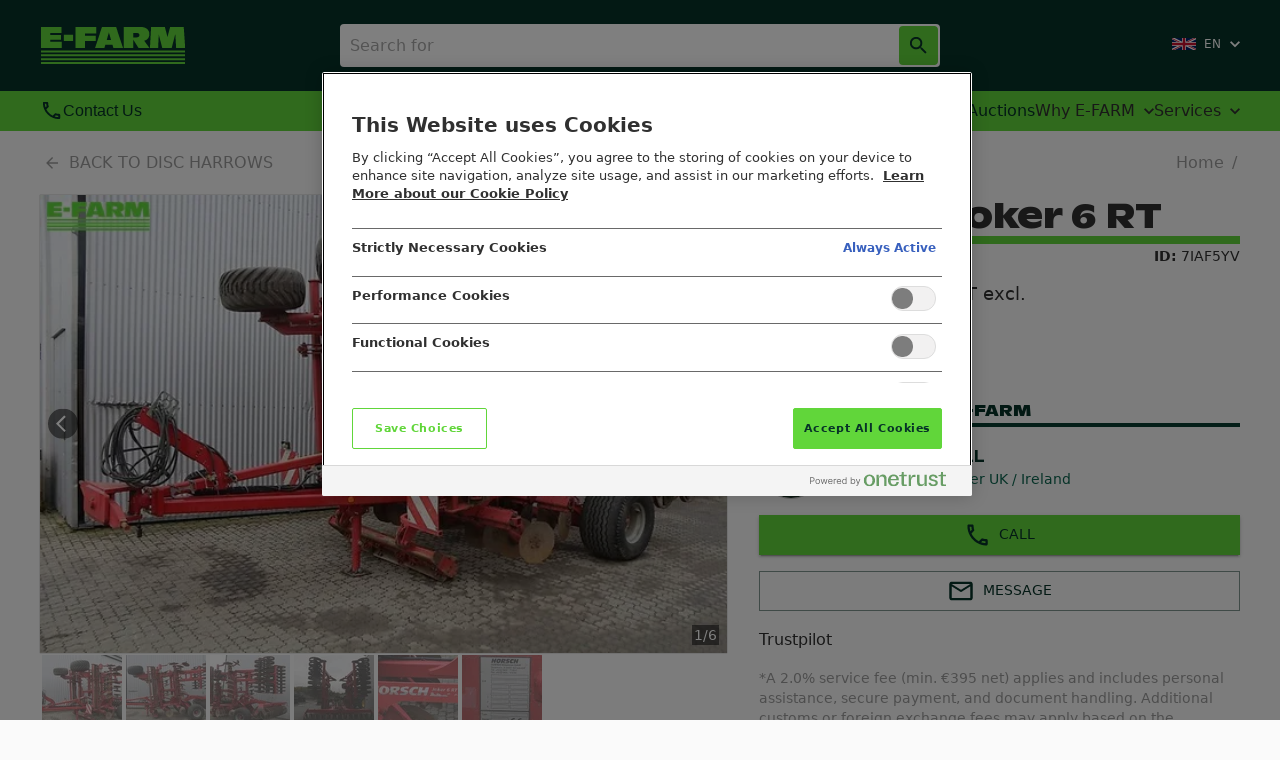

--- FILE ---
content_type: text/html; charset=utf-8
request_url: https://e-farm.com/en/used-farm-machinery/disc-harrows/horsch/tiger-6-lt/7iaf5yv/
body_size: 46449
content:
<!DOCTYPE html><html lang="en"><head><meta charSet="utf-8" data-next-head=""/><meta name="viewport" content="width=device-width" data-next-head=""/><script src="https://cdn.cookielaw.org/scripttemplates/otSDKStub.js" data-document-language="true" type="text/javascript" data-domain-script="c1ff033a-9e80-4dc3-a959-983c6f0bf85b" async=""></script><meta property="og:image" content="https://ik.imagekit.io/efarm/images/5b9bcae1-e952-43d2-bde0-558aa438b3bb.jpg?tr=w-400%2Cl-image%2Ci-%40%40website-machine-images-watermarks%40%40watermark_DZDDMXPYs_M9F2mQxfH.png%2Clx-5%2Cly-5%2Cw-60%2Cl-end"/><meta property="og:image:secure_url" content="https://ik.imagekit.io/efarm/images/5b9bcae1-e952-43d2-bde0-558aa438b3bb.jpg?tr=w-400%2Cl-image%2Ci-%40%40website-machine-images-watermarks%40%40watermark_DZDDMXPYs_M9F2mQxfH.png%2Clx-5%2Cly-5%2Cw-60%2Cl-end"/><meta property="og:image:width" content="400"/><meta property="og:image:height" content="266"/><meta property="og:image:alt" content="E-FARM: HORSCH Joker 6 RT - Disc harrow - id 7IAF5YV - €38,900 - Year of construction: 2017 - Germany"/><meta property="og:type" content="website"/><meta property="og:title" content="E-FARM: HORSCH Joker 6 RT - Disc harrow - id 7IAF5YV - €38,900 - Year of construction: 2017 - Germany"/><meta property="og:description" content="Buy HORSCH Joker 6 RT online for a low price ✓Europe-wide shipping ✓Flexible payment ►Enquire now!"/><title data-next-head="">E-FARM: HORSCH Joker 6 RT - Disc harrow - id 7IAF5YV - €38,900 - Year of construction: 2017 - Germany</title><meta name="theme-color" content="#073328" data-next-head=""/><meta name="robots" content="index follow" data-next-head=""/><meta name="keywords" content="" data-next-head=""/><meta name="description" content="Buy HORSCH Joker 6 RT online for a low price ✓Europe-wide shipping ✓Flexible payment ►Enquire now!" data-next-head=""/><link rel="canonical" href="https://e-farm.com/en/used-farm-machinery/disc-harrows/horsch/joker-6-rt/7iaf5yv/" data-next-head=""/><link rel="alternate" hrefLang="en" href="https://e-farm.com/en/used-farm-machinery/disc-harrows/horsch/joker-6-rt/7iaf5yv/" data-next-head=""/><link rel="alternate" hrefLang="de" href="https://e-farm.com/de/gebrauchte-landmaschinen/scheibeneggen/horsch/joker-6-rt/7iaf5yv/" data-next-head=""/><link rel="alternate" hrefLang="fr" href="https://e-farm.com/fr/machines-agricoles-doccasion/herses-a-disques-et-disques-compacts/horsch/joker-6-rt/7iaf5yv/" data-next-head=""/><link rel="alternate" hrefLang="el" href="https://e-farm.com/el/metaxeirismena-georgika-mixanimata/diskosbarnes-kai-sympageis-diskoi/horsch/joker-6-rt/7iaf5yv/" data-next-head=""/><link rel="alternate" hrefLang="it" href="https://e-farm.com/it/macchine-agricole-usate/erpici-a-dischi-anche-compatti/horsch/joker-6-rt/7iaf5yv/" data-next-head=""/><link rel="alternate" hrefLang="pl" href="https://e-farm.com/pl/uzywane-maszyny-rolnicze/brony-talerzowe-i-talerzowki-kompaktowe/horsch/joker-6-rt/7iaf5yv/" data-next-head=""/><link rel="alternate" hrefLang="ro" href="https://e-farm.com/ro/utilaje-agricole-second/grape-cu-discuri-si-disc-compact/horsch/joker-6-rt/7iaf5yv/" data-next-head=""/><link rel="alternate" hrefLang="ru" href="https://e-farm.com/ru/bu-technika/diskovye-borony-i-kompakt-diski/horsch/joker-6-rt/7iaf5yv/" data-next-head=""/><link rel="alternate" hrefLang="hu" href="https://e-farm.com/hu/hasznalt-mezogazdasagi-gepek/tarcsas-ekek-es-kompakt-tarcsak/horsch/joker-6-rt/7iaf5yv/" data-next-head=""/><link rel="alternate" hrefLang="es" href="https://e-farm.com/es/maquinaria-agricola-usada/rastra-de-discos-y-disco-compacto/horsch/joker-6-rt/7iaf5yv/" data-next-head=""/><link rel="alternate" hrefLang="bg" href="https://e-farm.com/bg/izpolzvani-selskostopanski-mashini/diskovi-brani/horsch/joker-6-rt/7iaf5yv/" data-next-head=""/><link rel="alternate" hrefLang="sl" href="https://e-farm.com/sl/rabljena-kmetijska-mehanizacija/diskovne-brane-in-kompaktne-ploscice/horsch/joker-6-rt/7iaf5yv/" data-next-head=""/><link rel="alternate" hrefLang="sr" href="https://e-farm.com/sr/polovne-poljoprivredne-masine/drljace-i-kompaktni-diskovi/horsch/joker-6-rt/7iaf5yv/" data-next-head=""/><link rel="alternate" hrefLang="da" href="https://e-farm.com/da/brugte-landbrugsmaskiner/tallerkenharver-og-skiveharver/horsch/joker-6-rt/7iaf5yv/" data-next-head=""/><link rel="alternate" hrefLang="cs" href="https://e-farm.com/cs/pouzite-zemedelske-stroje/seci-stroj-pro-primy-vysev/horsch/joker-6-rt/7iaf5yv/" data-next-head=""/><link rel="alternate" hrefLang="lt" href="https://e-farm.com/lt/naudota-zemes-ukio-technika/zemes-dirbimo-technika/horsch/joker-6-rt/7iaf5yv/" data-next-head=""/><link rel="icon" type="image/png" href="/favicon.png"/><link rel="preconnect" href="https://ik.imagekit.io"/><link data-next-font="" rel="preconnect" href="/" crossorigin="anonymous"/><link rel="preload" href="https://cdn2.e-farm.com/website-static/_next/static/css/dba9b28467890e04.css" as="style"/><link rel="preload" href="https://cdn2.e-farm.com/website-static/_next/static/css/e1ff1916a3cc5048.css" as="style"/><link rel="preload" href="https://cdn2.e-farm.com/website-static/_next/static/css/9235833828ee998e.css" as="style"/><link rel="preload" href="https://cdn2.e-farm.com/website-static/_next/static/css/2a165a717ae0ee89.css" as="style"/><link rel="preload" href="https://cdn2.e-farm.com/website-static/_next/static/css/f19b917aa93b00bb.css" as="style"/><link rel="preload" href="https://cdn2.e-farm.com/website-static/_next/static/css/fdcb3ac65a88579a.css" as="style"/><script type="application/ld+json" data-next-head="">{"@context":"https://schema.org/","@type":"Product","name":"HORSCH Joker 6 RT","category":"Disc harrows","image":"https://ik.imagekit.io/efarm/images/5b9bcae1-e952-43d2-bde0-558aa438b3bb.jpg?tr=w-400%2Cl-image%2Ci-%40%40website-machine-images-watermarks%40%40watermark_DZDDMXPYs_M9F2mQxfH.png%2Clx-5%2Cly-5%2Cw-60%2Cl-end","manufacturer":"HORSCH","additionalProperty":[{"@type":"Property Value","name":"Hours","value":""},{"@type":"Property Value","name":"Year","value":"2017"},{"@type":"Property Value","name":"HorsePower","value":""}],"offers":{"@type":"Offer","priceCurrency":"EUR","availability":"https://schema.org/InStock","price":"38900"}}</script><script id="google-tagmanager" data-nscript="beforeInteractive">
                  // Initialize the data layer for Google Tag Manager (this should mandatorily be done before the Cookie Solution is loaded)
                  window.dataLayer = window.dataLayer || [];

                  function gtag() {
                    dataLayer.push(arguments);
                  }

                  // Default consent mode is "denied" for both ads and analytics, but delay for some time until the Cookie Solution is loaded
                  gtag("consent", "default", {
                    ad_storage: "denied",
                    analytics_storage: "denied",
                    functionality_storage: "granted",
                    personalization_storage: "denied",
                    security_storage: "denied",
                    ad_user_data: "denied",
                    ad_personalization: "denied"
                  });

                  (function(w,d,s,l,i){w[l]=w[l]||[];w[l].push({'gtm.start':
                new Date().getTime(),event:'gtm.js'});var f=d.getElementsByTagName(s)[0],
                j=d.createElement(s),dl=l!='dataLayer'?'&l='+l:'';j.async=true;j.src=
                'https://www.googletagmanager.com/gtm.js?id='+i+dl;f.parentNode.insertBefore(j,f);
                })(window,document,'script','dataLayer','GTM-WCF6X96');</script><link rel="stylesheet" href="https://cdn2.e-farm.com/website-static/_next/static/css/dba9b28467890e04.css" data-n-g=""/><link rel="stylesheet" href="https://cdn2.e-farm.com/website-static/_next/static/css/e1ff1916a3cc5048.css" data-n-p=""/><link rel="stylesheet" href="https://cdn2.e-farm.com/website-static/_next/static/css/9235833828ee998e.css"/><link rel="stylesheet" href="https://cdn2.e-farm.com/website-static/_next/static/css/2a165a717ae0ee89.css"/><link rel="stylesheet" href="https://cdn2.e-farm.com/website-static/_next/static/css/f19b917aa93b00bb.css"/><link rel="stylesheet" href="https://cdn2.e-farm.com/website-static/_next/static/css/fdcb3ac65a88579a.css"/><noscript data-n-css=""></noscript><script defer="" noModule="" src="https://cdn2.e-farm.com/website-static/_next/static/chunks/polyfills-42372ed130431b0a.js"></script><script defer="" src="https://cdn2.e-farm.com/website-static/_next/static/chunks/9543.8f4ce2f77c8b0646.js"></script><script defer="" src="https://cdn2.e-farm.com/website-static/_next/static/chunks/4337.031bc2a9edef675b.js"></script><script defer="" src="https://cdn2.e-farm.com/website-static/_next/static/chunks/1899.dd7e088c5d5630e1.js"></script><script defer="" src="https://cdn2.e-farm.com/website-static/_next/static/chunks/9177.b79d7daadfbd7e28.js"></script><script defer="" src="https://cdn2.e-farm.com/website-static/_next/static/chunks/3547.40231686684ceb2f.js"></script><script defer="" src="https://cdn2.e-farm.com/website-static/_next/static/chunks/9705.e160fa83c1669af1.js"></script><script src="https://cdn2.e-farm.com/website-static/_next/static/chunks/webpack-79aad8f400035130.js" defer=""></script><script src="https://cdn2.e-farm.com/website-static/_next/static/chunks/framework-9c11a99763bd5ab4.js" defer=""></script><script src="https://cdn2.e-farm.com/website-static/_next/static/chunks/main-98519b6e919faa88.js" defer=""></script><script src="https://cdn2.e-farm.com/website-static/_next/static/chunks/pages/_app-c62334601dc47fcd.js" defer=""></script><script src="https://cdn2.e-farm.com/website-static/_next/static/chunks/1718-434bc8ba7f21660d.js" defer=""></script><script src="https://cdn2.e-farm.com/website-static/_next/static/chunks/5050-612dc3390703a0d6.js" defer=""></script><script src="https://cdn2.e-farm.com/website-static/_next/static/chunks/pages/%5B%5B...slugs%5D%5D-b4cf2394baa6abbe.js" defer=""></script><script src="https://cdn2.e-farm.com/website-static/_next/static/y8Wt53lMidxvgLkzxm_E4/_buildManifest.js" defer=""></script><script src="https://cdn2.e-farm.com/website-static/_next/static/y8Wt53lMidxvgLkzxm_E4/_ssgManifest.js" defer=""></script></head><body><link rel="preload" as="image" href="https://ik.imagekit.io/efarm/images/5b9bcae1-e952-43d2-bde0-558aa438b3bb.jpg?tr=w-400%2Cl-image%2Ci-%40%40website-machine-images-watermarks%40%40watermark_DZDDMXPYs_M9F2mQxfH.png%2Clx-5%2Cly-5%2Cw-60%2Cl-end"/><div id="__next"><style data-emotion="css-global ytojf7">html{-webkit-font-smoothing:antialiased;-moz-osx-font-smoothing:grayscale;box-sizing:border-box;-webkit-text-size-adjust:100%;}*,*::before,*::after{box-sizing:inherit;}strong,b{font-weight:700;}body{margin:0;color:#303030;font-size:16px;line-height:1.5;font-family:-apple-system,BlinkMacSystemFont,system-ui,"Segoe UI",Roboto,"Helvetica Neue",Arial,sans-serif,"Apple Color Emoji","Segoe UI Emoji","Segoe UI Symbol";font-weight:400;background-color:#fafafa;}@media screen and (max-width: 1200px){body{font-size:16px;line-height:1.5;}}@media print{body{background-color:#fff;}}body::backdrop{background-color:#fafafa;}</style><img src="https://ik.imagekit.io/efarm/images/5b9bcae1-e952-43d2-bde0-558aa438b3bb.jpg?tr=w-400%2Cl-image%2Ci-%40%40website-machine-images-watermarks%40%40watermark_DZDDMXPYs_M9F2mQxfH.png%2Clx-5%2Cly-5%2Cw-60%2Cl-end" width="400" height="266" alt="E-FARM: HORSCH Joker 6 RT - Disc harrow - id 7IAF5YV - €38,900 - Year of construction: 2017 - Germany" style="display:none"/><main class="basePageStyles_pageFrame__KetRP"><header class="desktopHeader_headerContainer__3d_7R mui-fixed"><div class="desktopSearchBar_desktopSearchBar__FDU6_"><style data-emotion="css 1ubwydy">.css-1ubwydy{box-sizing:border-box;display:-webkit-box;display:-webkit-flex;display:-ms-flexbox;display:flex;-webkit-box-flex-wrap:wrap;-webkit-flex-wrap:wrap;-ms-flex-wrap:wrap;flex-wrap:wrap;width:100%;-webkit-flex-direction:row;-ms-flex-direction:row;flex-direction:row;-webkit-align-items:center;-webkit-box-align:center;-ms-flex-align:center;align-items:center;max-width:1200px;}</style><div class="MuiGrid-root MuiGrid-container desktopSearchBar_container__aTAWS css-1ubwydy"><style data-emotion="css wfj9yb">.css-wfj9yb{box-sizing:border-box;margin:0;-webkit-flex-direction:row;-ms-flex-direction:row;flex-direction:row;}@media (min-width:900px){.css-wfj9yb{-webkit-flex-basis:25%;-ms-flex-preferred-size:25%;flex-basis:25%;-webkit-box-flex:0;-webkit-flex-grow:0;-ms-flex-positive:0;flex-grow:0;max-width:25%;}}@media (min-width:1200px){.css-wfj9yb{-webkit-flex-basis:25%;-ms-flex-preferred-size:25%;flex-basis:25%;-webkit-box-flex:0;-webkit-flex-grow:0;-ms-flex-positive:0;flex-grow:0;max-width:25%;}}@media (min-width:1536px){.css-wfj9yb{-webkit-flex-basis:25%;-ms-flex-preferred-size:25%;flex-basis:25%;-webkit-box-flex:0;-webkit-flex-grow:0;-ms-flex-positive:0;flex-grow:0;max-width:25%;}}</style><div class="MuiGrid-root MuiGrid-item MuiGrid-grid-md-3 css-wfj9yb"><div style="display:flex"><a href="/en/" class="desktopSearchBar_logo__I8T6N"><img alt="E-FARM GmbH" loading="lazy" decoding="async" data-nimg="fill" style="position:absolute;height:100%;width:100%;left:0;top:0;right:0;bottom:0;color:transparent" sizes="100vw" srcSet="https://ik.imagekit.io/efarm/cdn/website-static/_next/static/media/logo.15b696cf.svg?tr=w-640 640w, https://ik.imagekit.io/efarm/cdn/website-static/_next/static/media/logo.15b696cf.svg?tr=w-750 750w, https://ik.imagekit.io/efarm/cdn/website-static/_next/static/media/logo.15b696cf.svg?tr=w-828 828w, https://ik.imagekit.io/efarm/cdn/website-static/_next/static/media/logo.15b696cf.svg?tr=w-1080 1080w, https://ik.imagekit.io/efarm/cdn/website-static/_next/static/media/logo.15b696cf.svg?tr=w-1200 1200w, https://ik.imagekit.io/efarm/cdn/website-static/_next/static/media/logo.15b696cf.svg?tr=w-1920 1920w, https://ik.imagekit.io/efarm/cdn/website-static/_next/static/media/logo.15b696cf.svg?tr=w-2048 2048w, https://ik.imagekit.io/efarm/cdn/website-static/_next/static/media/logo.15b696cf.svg?tr=w-3840 3840w" src="https://ik.imagekit.io/efarm/cdn/website-static/_next/static/media/logo.15b696cf.svg?tr=w-3840"/></a></div></div><style data-emotion="css 1kwq8mh">.css-1kwq8mh{box-sizing:border-box;margin:0;-webkit-flex-direction:row;-ms-flex-direction:row;flex-direction:row;display:-webkit-box;display:-webkit-flex;display:-ms-flexbox;display:flex;-webkit-align-items:center;-webkit-box-align:center;-ms-flex-align:center;align-items:center;-webkit-box-pack:end;-ms-flex-pack:end;-webkit-justify-content:flex-end;justify-content:flex-end;}@media (min-width:900px){.css-1kwq8mh{-webkit-flex-basis:50%;-ms-flex-preferred-size:50%;flex-basis:50%;-webkit-box-flex:0;-webkit-flex-grow:0;-ms-flex-positive:0;flex-grow:0;max-width:50%;}}@media (min-width:1200px){.css-1kwq8mh{-webkit-flex-basis:50%;-ms-flex-preferred-size:50%;flex-basis:50%;-webkit-box-flex:0;-webkit-flex-grow:0;-ms-flex-positive:0;flex-grow:0;max-width:50%;}}@media (min-width:1536px){.css-1kwq8mh{-webkit-flex-basis:50%;-ms-flex-preferred-size:50%;flex-basis:50%;-webkit-box-flex:0;-webkit-flex-grow:0;-ms-flex-positive:0;flex-grow:0;max-width:50%;}}</style><div class="MuiGrid-root MuiGrid-item MuiGrid-grid-md-6 css-1kwq8mh"><div id="navigation-portal-slot-desktop"></div><div style="width:100%"><style data-emotion="css 1chrh4d">.css-1chrh4d{width:100%;}.css-1chrh4d.Mui-focused .MuiAutocomplete-clearIndicator{visibility:visible;}@media (pointer: fine){.css-1chrh4d:hover .MuiAutocomplete-clearIndicator{visibility:visible;}}.css-1chrh4d .MuiAutocomplete-tag{margin:2px;max-width:calc(100% - 4px);}.css-1chrh4d .MuiAutocomplete-inputRoot{-webkit-box-flex-wrap:wrap;-webkit-flex-wrap:wrap;-ms-flex-wrap:wrap;flex-wrap:wrap;}.MuiAutocomplete-hasPopupIcon.css-1chrh4d .MuiAutocomplete-inputRoot,.MuiAutocomplete-hasClearIcon.css-1chrh4d .MuiAutocomplete-inputRoot{padding-right:30px;}.MuiAutocomplete-hasPopupIcon.MuiAutocomplete-hasClearIcon.css-1chrh4d .MuiAutocomplete-inputRoot{padding-right:56px;}.css-1chrh4d .MuiAutocomplete-inputRoot .MuiAutocomplete-input{width:0;min-width:30px;}.css-1chrh4d .MuiInput-root{padding-bottom:1px;}.css-1chrh4d .MuiInput-root .MuiInput-input{padding:4px 4px 4px 0px;}.css-1chrh4d .MuiInput-root.MuiInputBase-sizeSmall .MuiInput-input{padding:2px 4px 3px 0;}.css-1chrh4d .MuiOutlinedInput-root{padding:9px;}.MuiAutocomplete-hasPopupIcon.css-1chrh4d .MuiOutlinedInput-root,.MuiAutocomplete-hasClearIcon.css-1chrh4d .MuiOutlinedInput-root{padding-right:39px;}.MuiAutocomplete-hasPopupIcon.MuiAutocomplete-hasClearIcon.css-1chrh4d .MuiOutlinedInput-root{padding-right:65px;}.css-1chrh4d .MuiOutlinedInput-root .MuiAutocomplete-input{padding:7.5px 4px 7.5px 5px;}.css-1chrh4d .MuiOutlinedInput-root .MuiAutocomplete-endAdornment{right:9px;}.css-1chrh4d .MuiOutlinedInput-root.MuiInputBase-sizeSmall{padding-top:6px;padding-bottom:6px;padding-left:6px;}.css-1chrh4d .MuiOutlinedInput-root.MuiInputBase-sizeSmall .MuiAutocomplete-input{padding:2.5px 4px 2.5px 8px;}.css-1chrh4d .MuiFilledInput-root{padding-top:19px;padding-left:8px;}.MuiAutocomplete-hasPopupIcon.css-1chrh4d .MuiFilledInput-root,.MuiAutocomplete-hasClearIcon.css-1chrh4d .MuiFilledInput-root{padding-right:39px;}.MuiAutocomplete-hasPopupIcon.MuiAutocomplete-hasClearIcon.css-1chrh4d .MuiFilledInput-root{padding-right:65px;}.css-1chrh4d .MuiFilledInput-root .MuiFilledInput-input{padding:7px 4px;}.css-1chrh4d .MuiFilledInput-root .MuiAutocomplete-endAdornment{right:9px;}.css-1chrh4d .MuiFilledInput-root.MuiInputBase-sizeSmall{padding-bottom:1px;}.css-1chrh4d .MuiFilledInput-root.MuiInputBase-sizeSmall .MuiFilledInput-input{padding:2.5px 4px;}.css-1chrh4d .MuiInputBase-hiddenLabel{padding-top:8px;}.css-1chrh4d .MuiFilledInput-root.MuiInputBase-hiddenLabel{padding-top:0;padding-bottom:0;}.css-1chrh4d .MuiFilledInput-root.MuiInputBase-hiddenLabel .MuiAutocomplete-input{padding-top:16px;padding-bottom:17px;}.css-1chrh4d .MuiFilledInput-root.MuiInputBase-hiddenLabel.MuiInputBase-sizeSmall .MuiAutocomplete-input{padding-top:8px;padding-bottom:9px;}.css-1chrh4d .MuiAutocomplete-input{-webkit-box-flex:1;-webkit-flex-grow:1;-ms-flex-positive:1;flex-grow:1;text-overflow:ellipsis;opacity:1;}</style><div class="MuiAutocomplete-root MuiAutocomplete-fullWidth MuiAutocomplete-hasPopupIcon css-1chrh4d"><style data-emotion="css feqhe6">.css-feqhe6{display:-webkit-inline-box;display:-webkit-inline-flex;display:-ms-inline-flexbox;display:inline-flex;-webkit-flex-direction:column;-ms-flex-direction:column;flex-direction:column;position:relative;min-width:0;padding:0;margin:0;border:0;vertical-align:top;width:100%;}</style><div class="MuiFormControl-root MuiFormControl-fullWidth MuiTextField-root searchInput_searchInputWrapper__6EUEI css-feqhe6"><style data-emotion="css-global 1prfaxn">@-webkit-keyframes mui-auto-fill{from{display:block;}}@keyframes mui-auto-fill{from{display:block;}}@-webkit-keyframes mui-auto-fill-cancel{from{display:block;}}@keyframes mui-auto-fill-cancel{from{display:block;}}</style><style data-emotion="css iavxxu">.css-iavxxu{font-size:16px;line-height:1.4375em;font-family:-apple-system,BlinkMacSystemFont,system-ui,"Segoe UI",Roboto,"Helvetica Neue",Arial,sans-serif,"Apple Color Emoji","Segoe UI Emoji","Segoe UI Symbol";font-weight:400;color:#303030;box-sizing:border-box;position:relative;cursor:text;display:-webkit-inline-box;display:-webkit-inline-flex;display:-ms-inline-flexbox;display:inline-flex;-webkit-align-items:center;-webkit-box-align:center;-ms-flex-align:center;align-items:center;width:100%;position:relative;border-radius:0;padding-right:14px;}@media screen and (max-width: 1200px){.css-iavxxu{font-size:16px;line-height:1.5;}}.css-iavxxu.Mui-disabled{color:rgba(0,0,0,.2196078431);cursor:default;}.css-iavxxu:hover .MuiOutlinedInput-notchedOutline{border-color:#303030;}@media (hover: none){.css-iavxxu:hover .MuiOutlinedInput-notchedOutline{border-color:rgba(0, 0, 0, 0.23);}}.css-iavxxu.Mui-focused .MuiOutlinedInput-notchedOutline{border-color:#073328;border-width:2px;}.css-iavxxu.Mui-error .MuiOutlinedInput-notchedOutline{border-color:#d32f2f;}.css-iavxxu.Mui-disabled .MuiOutlinedInput-notchedOutline{border-color:#bdbdbd;}</style><div class="MuiInputBase-root MuiOutlinedInput-root MuiInputBase-colorPrimary MuiInputBase-fullWidth MuiInputBase-formControl MuiInputBase-sizeSmall MuiInputBase-adornedEnd MuiAutocomplete-inputRoot css-iavxxu"><style data-emotion="css h8ak0e">.css-h8ak0e{font:inherit;letter-spacing:inherit;color:currentColor;padding:4px 0 5px;border:0;box-sizing:content-box;background:none;height:1.4375em;margin:0;-webkit-tap-highlight-color:transparent;display:block;min-width:0;width:100%;-webkit-animation-name:mui-auto-fill-cancel;animation-name:mui-auto-fill-cancel;-webkit-animation-duration:10ms;animation-duration:10ms;padding-top:1px;padding:8.5px 14px;padding-right:0;}.css-h8ak0e::-webkit-input-placeholder{color:currentColor;opacity:0.42;-webkit-transition:opacity 200ms cubic-bezier(0.4, 0, 0.2, 1) 0ms;transition:opacity 200ms cubic-bezier(0.4, 0, 0.2, 1) 0ms;}.css-h8ak0e::-moz-placeholder{color:currentColor;opacity:0.42;-webkit-transition:opacity 200ms cubic-bezier(0.4, 0, 0.2, 1) 0ms;transition:opacity 200ms cubic-bezier(0.4, 0, 0.2, 1) 0ms;}.css-h8ak0e:-ms-input-placeholder{color:currentColor;opacity:0.42;-webkit-transition:opacity 200ms cubic-bezier(0.4, 0, 0.2, 1) 0ms;transition:opacity 200ms cubic-bezier(0.4, 0, 0.2, 1) 0ms;}.css-h8ak0e::-ms-input-placeholder{color:currentColor;opacity:0.42;-webkit-transition:opacity 200ms cubic-bezier(0.4, 0, 0.2, 1) 0ms;transition:opacity 200ms cubic-bezier(0.4, 0, 0.2, 1) 0ms;}.css-h8ak0e:focus{outline:0;}.css-h8ak0e:invalid{box-shadow:none;}.css-h8ak0e::-webkit-search-decoration{-webkit-appearance:none;}label[data-shrink=false]+.MuiInputBase-formControl .css-h8ak0e::-webkit-input-placeholder{opacity:0!important;}label[data-shrink=false]+.MuiInputBase-formControl .css-h8ak0e::-moz-placeholder{opacity:0!important;}label[data-shrink=false]+.MuiInputBase-formControl .css-h8ak0e:-ms-input-placeholder{opacity:0!important;}label[data-shrink=false]+.MuiInputBase-formControl .css-h8ak0e::-ms-input-placeholder{opacity:0!important;}label[data-shrink=false]+.MuiInputBase-formControl .css-h8ak0e:focus::-webkit-input-placeholder{opacity:0.42;}label[data-shrink=false]+.MuiInputBase-formControl .css-h8ak0e:focus::-moz-placeholder{opacity:0.42;}label[data-shrink=false]+.MuiInputBase-formControl .css-h8ak0e:focus:-ms-input-placeholder{opacity:0.42;}label[data-shrink=false]+.MuiInputBase-formControl .css-h8ak0e:focus::-ms-input-placeholder{opacity:0.42;}.css-h8ak0e.Mui-disabled{opacity:1;-webkit-text-fill-color:rgba(0,0,0,.2196078431);}.css-h8ak0e:-webkit-autofill{-webkit-animation-duration:5000s;animation-duration:5000s;-webkit-animation-name:mui-auto-fill;animation-name:mui-auto-fill;}.css-h8ak0e:-webkit-autofill{border-radius:inherit;}</style><input aria-invalid="false" autoComplete="off" id="_R_2l54pm_" placeholder="Search for " type="text" class="MuiInputBase-input MuiOutlinedInput-input MuiInputBase-inputSizeSmall MuiInputBase-inputAdornedEnd searchInput_searchInput__kwU9k MuiAutocomplete-input MuiAutocomplete-inputFocused css-h8ak0e" aria-autocomplete="list" aria-expanded="false" autoCapitalize="none" spellCheck="false" role="combobox" value=""/><style data-emotion="css 8v90jo">.css-8v90jo{display:-webkit-box;display:-webkit-flex;display:-ms-flexbox;display:flex;-webkit-flex-direction:row;-ms-flex-direction:row;flex-direction:row;-webkit-align-items:center;-webkit-box-align:center;-ms-flex-align:center;align-items:center;gap:8px;}</style><div class="MuiStack-root css-8v90jo"><style data-emotion="css 8yzpf7 animation-61bdi0">.css-8yzpf7{display:inline-block;-webkit-animation:animation-61bdi0 1.4s linear infinite;animation:animation-61bdi0 1.4s linear infinite;}@-webkit-keyframes animation-61bdi0{0%{-webkit-transform:rotate(0deg);-moz-transform:rotate(0deg);-ms-transform:rotate(0deg);transform:rotate(0deg);}100%{-webkit-transform:rotate(360deg);-moz-transform:rotate(360deg);-ms-transform:rotate(360deg);transform:rotate(360deg);}}@keyframes animation-61bdi0{0%{-webkit-transform:rotate(0deg);-moz-transform:rotate(0deg);-ms-transform:rotate(0deg);transform:rotate(0deg);}100%{-webkit-transform:rotate(360deg);-moz-transform:rotate(360deg);-ms-transform:rotate(360deg);transform:rotate(360deg);}}</style><span class="MuiCircularProgress-root MuiCircularProgress-indeterminate MuiCircularProgress-colorInherit css-8yzpf7" style="width:20px;height:20px;visibility:hidden" role="progressbar"><style data-emotion="css 13o7eu2">.css-13o7eu2{display:block;}</style><svg class="MuiCircularProgress-svg css-13o7eu2" viewBox="22 22 44 44"><style data-emotion="css 14891ef animation-1p2h4ri">.css-14891ef{stroke:currentColor;stroke-dasharray:80px,200px;stroke-dashoffset:0;-webkit-animation:animation-1p2h4ri 1.4s ease-in-out infinite;animation:animation-1p2h4ri 1.4s ease-in-out infinite;}@-webkit-keyframes animation-1p2h4ri{0%{stroke-dasharray:1px,200px;stroke-dashoffset:0;}50%{stroke-dasharray:100px,200px;stroke-dashoffset:-15px;}100%{stroke-dasharray:100px,200px;stroke-dashoffset:-125px;}}@keyframes animation-1p2h4ri{0%{stroke-dasharray:1px,200px;stroke-dashoffset:0;}50%{stroke-dasharray:100px,200px;stroke-dashoffset:-15px;}100%{stroke-dasharray:100px,200px;stroke-dashoffset:-125px;}}</style><circle class="MuiCircularProgress-circle MuiCircularProgress-circleIndeterminate css-14891ef" cx="44" cy="44" r="20.2" fill="none" stroke-width="3.6"></circle></svg></span><style data-emotion="css 2iz2x6">.css-2iz2x6{position:absolute;right:0;top:calc(50% - 14px);}</style><div class="MuiAutocomplete-endAdornment css-2iz2x6"><style data-emotion="css kkipqg">.css-kkipqg{padding:2px;margin-right:-2px;}</style><style data-emotion="css 1cr4794">.css-1cr4794{text-align:center;-webkit-flex:0 0 auto;-ms-flex:0 0 auto;flex:0 0 auto;font-size:1.7142857142857142rem;padding:8px;border-radius:50%;overflow:visible;color:rgba(0,0,0,.3764705882);-webkit-transition:background-color 150ms cubic-bezier(0.4, 0, 0.2, 1) 0ms;transition:background-color 150ms cubic-bezier(0.4, 0, 0.2, 1) 0ms;padding:2px;margin-right:-2px;}.css-1cr4794:hover{background-color:rgba(0, 0, 0, 0.04);}@media (hover: none){.css-1cr4794:hover{background-color:transparent;}}.css-1cr4794.Mui-disabled{background-color:transparent;color:#bdbdbd;}</style><style data-emotion="css 1y7ai0c">.css-1y7ai0c{display:-webkit-inline-box;display:-webkit-inline-flex;display:-ms-inline-flexbox;display:inline-flex;-webkit-align-items:center;-webkit-box-align:center;-ms-flex-align:center;align-items:center;-webkit-box-pack:center;-ms-flex-pack:center;-webkit-justify-content:center;justify-content:center;position:relative;box-sizing:border-box;-webkit-tap-highlight-color:transparent;background-color:transparent;outline:0;border:0;margin:0;border-radius:0;padding:0;cursor:pointer;-webkit-user-select:none;-moz-user-select:none;-ms-user-select:none;user-select:none;vertical-align:middle;-moz-appearance:none;-webkit-appearance:none;-webkit-text-decoration:none;text-decoration:none;color:inherit;text-align:center;-webkit-flex:0 0 auto;-ms-flex:0 0 auto;flex:0 0 auto;font-size:1.7142857142857142rem;padding:8px;border-radius:50%;overflow:visible;color:rgba(0,0,0,.3764705882);-webkit-transition:background-color 150ms cubic-bezier(0.4, 0, 0.2, 1) 0ms;transition:background-color 150ms cubic-bezier(0.4, 0, 0.2, 1) 0ms;padding:2px;margin-right:-2px;}.css-1y7ai0c::-moz-focus-inner{border-style:none;}.css-1y7ai0c.Mui-disabled{pointer-events:none;cursor:default;}@media print{.css-1y7ai0c{-webkit-print-color-adjust:exact;color-adjust:exact;}}.css-1y7ai0c:hover{background-color:rgba(0, 0, 0, 0.04);}@media (hover: none){.css-1y7ai0c:hover{background-color:transparent;}}.css-1y7ai0c.Mui-disabled{background-color:transparent;color:#bdbdbd;}</style><button class="MuiButtonBase-root MuiIconButton-root MuiIconButton-sizeMedium MuiAutocomplete-popupIndicator css-1y7ai0c" tabindex="-1" type="button" aria-label="Open" title="Open"><style data-emotion="css 14yq2cq">.css-14yq2cq{-webkit-user-select:none;-moz-user-select:none;-ms-user-select:none;user-select:none;width:1em;height:1em;display:inline-block;fill:currentColor;-webkit-flex-shrink:0;-ms-flex-negative:0;flex-shrink:0;-webkit-transition:fill 200ms cubic-bezier(0.4, 0, 0.2, 1) 0ms;transition:fill 200ms cubic-bezier(0.4, 0, 0.2, 1) 0ms;font-size:1.7142857142857142rem;}</style><svg class="MuiSvgIcon-root MuiSvgIcon-fontSizeMedium css-14yq2cq" focusable="false" aria-hidden="true" viewBox="0 0 24 24" data-testid="ArrowDropDownIcon"><path d="M7 10l5 5 5-5z"></path></svg></button></div><style data-emotion="css xpl0o1">.css-xpl0o1{text-align:center;-webkit-flex:0 0 auto;-ms-flex:0 0 auto;flex:0 0 auto;font-size:1.7142857142857142rem;padding:8px;border-radius:50%;overflow:visible;color:rgba(0,0,0,.3764705882);-webkit-transition:background-color 150ms cubic-bezier(0.4, 0, 0.2, 1) 0ms;transition:background-color 150ms cubic-bezier(0.4, 0, 0.2, 1) 0ms;}.css-xpl0o1:hover{background-color:rgba(0, 0, 0, 0.04);}@media (hover: none){.css-xpl0o1:hover{background-color:transparent;}}.css-xpl0o1.Mui-disabled{background-color:transparent;color:#bdbdbd;}</style><style data-emotion="css 17uk8mr">.css-17uk8mr{display:-webkit-inline-box;display:-webkit-inline-flex;display:-ms-inline-flexbox;display:inline-flex;-webkit-align-items:center;-webkit-box-align:center;-ms-flex-align:center;align-items:center;-webkit-box-pack:center;-ms-flex-pack:center;-webkit-justify-content:center;justify-content:center;position:relative;box-sizing:border-box;-webkit-tap-highlight-color:transparent;background-color:transparent;outline:0;border:0;margin:0;border-radius:0;padding:0;cursor:pointer;-webkit-user-select:none;-moz-user-select:none;-ms-user-select:none;user-select:none;vertical-align:middle;-moz-appearance:none;-webkit-appearance:none;-webkit-text-decoration:none;text-decoration:none;color:inherit;text-align:center;-webkit-flex:0 0 auto;-ms-flex:0 0 auto;flex:0 0 auto;font-size:1.7142857142857142rem;padding:8px;border-radius:50%;overflow:visible;color:rgba(0,0,0,.3764705882);-webkit-transition:background-color 150ms cubic-bezier(0.4, 0, 0.2, 1) 0ms;transition:background-color 150ms cubic-bezier(0.4, 0, 0.2, 1) 0ms;}.css-17uk8mr::-moz-focus-inner{border-style:none;}.css-17uk8mr.Mui-disabled{pointer-events:none;cursor:default;}@media print{.css-17uk8mr{-webkit-print-color-adjust:exact;color-adjust:exact;}}.css-17uk8mr:hover{background-color:rgba(0, 0, 0, 0.04);}@media (hover: none){.css-17uk8mr:hover{background-color:transparent;}}.css-17uk8mr.Mui-disabled{background-color:transparent;color:#bdbdbd;}</style><button class="MuiButtonBase-root MuiIconButton-root MuiIconButton-sizeMedium searchInput_iconButton__pK72f css-17uk8mr" tabindex="0" type="button"><style data-emotion="css 1jxv4lx">.css-1jxv4lx{-webkit-user-select:none;-moz-user-select:none;-ms-user-select:none;user-select:none;width:1em;height:1em;display:inline-block;fill:currentColor;-webkit-flex-shrink:0;-ms-flex-negative:0;flex-shrink:0;-webkit-transition:fill 200ms cubic-bezier(0.4, 0, 0.2, 1) 0ms;transition:fill 200ms cubic-bezier(0.4, 0, 0.2, 1) 0ms;font-size:1.4285714285714284rem;}</style><svg class="MuiSvgIcon-root MuiSvgIcon-fontSizeSmall css-1jxv4lx" focusable="false" aria-hidden="true" viewBox="0 0 24 24" data-testid="SearchIcon"><path d="M15.5 14h-.79l-.28-.27C15.41 12.59 16 11.11 16 9.5 16 5.91 13.09 3 9.5 3S3 5.91 3 9.5 5.91 16 9.5 16c1.61 0 3.09-.59 4.23-1.57l.27.28v.79l5 4.99L20.49 19l-4.99-5zm-6 0C7.01 14 5 11.99 5 9.5S7.01 5 9.5 5 14 7.01 14 9.5 11.99 14 9.5 14z"></path></svg></button></div><style data-emotion="css 19w1uun">.css-19w1uun{border-color:rgba(0, 0, 0, 0.23);}</style><style data-emotion="css igs3ac">.css-igs3ac{text-align:left;position:absolute;bottom:0;right:0;top:-5px;left:0;margin:0;padding:0 8px;pointer-events:none;border-radius:inherit;border-style:solid;border-width:1px;overflow:hidden;min-width:0%;border-color:rgba(0, 0, 0, 0.23);}</style><fieldset aria-hidden="true" class="MuiOutlinedInput-notchedOutline css-igs3ac"><style data-emotion="css ihdtdm">.css-ihdtdm{float:unset;width:auto;overflow:hidden;padding:0;line-height:11px;-webkit-transition:width 150ms cubic-bezier(0.0, 0, 0.2, 1) 0ms;transition:width 150ms cubic-bezier(0.0, 0, 0.2, 1) 0ms;}</style><legend class="css-ihdtdm"><span class="notranslate">​</span></legend></fieldset></div></div></div></div></div><div class="MuiGrid-root MuiGrid-item MuiGrid-grid-md-3 desktopSearchBar_localesWrapper__u9UIc css-wfj9yb"><style data-emotion="css 176os0s">.css-176os0s{display:-webkit-box;display:-webkit-flex;display:-ms-flexbox;display:flex;-webkit-flex-direction:row;-ms-flex-direction:row;flex-direction:row;-webkit-align-items:center;-webkit-box-align:center;-ms-flex-align:center;align-items:center;}.css-176os0s>:not(style)~:not(style){margin:0;margin-left:32px;}</style><div class="MuiStack-root css-176os0s"><div class="headerLocales_localesContainer__tv1V5"><style data-emotion="css-global 1prfaxn">@-webkit-keyframes mui-auto-fill{from{display:block;}}@keyframes mui-auto-fill{from{display:block;}}@-webkit-keyframes mui-auto-fill-cancel{from{display:block;}}@keyframes mui-auto-fill-cancel{from{display:block;}}</style><style data-emotion="css 1qfnx2e">.css-1qfnx2e{font-size:16px;line-height:1.4375em;font-family:-apple-system,BlinkMacSystemFont,system-ui,"Segoe UI",Roboto,"Helvetica Neue",Arial,sans-serif,"Apple Color Emoji","Segoe UI Emoji","Segoe UI Symbol";font-weight:400;color:#303030;box-sizing:border-box;position:relative;cursor:text;display:-webkit-inline-box;display:-webkit-inline-flex;display:-ms-inline-flexbox;display:inline-flex;-webkit-align-items:center;-webkit-box-align:center;-ms-flex-align:center;align-items:center;}@media screen and (max-width: 1200px){.css-1qfnx2e{font-size:16px;line-height:1.5;}}.css-1qfnx2e.Mui-disabled{color:rgba(0,0,0,.2196078431);cursor:default;}</style><div class="MuiInputBase-root MuiInputBase-colorPrimary headerLocales_input__Qh1VM headerLocales_select__qVlrP desktopSearchBar_locales___YpDt css-1qfnx2e"><style data-emotion="css q5mynx">.css-q5mynx{font:inherit;letter-spacing:inherit;color:currentColor;padding:4px 0 5px;border:0;box-sizing:content-box;background:none;height:1.4375em;margin:0;-webkit-tap-highlight-color:transparent;display:block;min-width:0;width:100%;-webkit-animation-name:mui-auto-fill-cancel;animation-name:mui-auto-fill-cancel;-webkit-animation-duration:10ms;animation-duration:10ms;}.css-q5mynx::-webkit-input-placeholder{color:currentColor;opacity:0.42;-webkit-transition:opacity 200ms cubic-bezier(0.4, 0, 0.2, 1) 0ms;transition:opacity 200ms cubic-bezier(0.4, 0, 0.2, 1) 0ms;}.css-q5mynx::-moz-placeholder{color:currentColor;opacity:0.42;-webkit-transition:opacity 200ms cubic-bezier(0.4, 0, 0.2, 1) 0ms;transition:opacity 200ms cubic-bezier(0.4, 0, 0.2, 1) 0ms;}.css-q5mynx:-ms-input-placeholder{color:currentColor;opacity:0.42;-webkit-transition:opacity 200ms cubic-bezier(0.4, 0, 0.2, 1) 0ms;transition:opacity 200ms cubic-bezier(0.4, 0, 0.2, 1) 0ms;}.css-q5mynx::-ms-input-placeholder{color:currentColor;opacity:0.42;-webkit-transition:opacity 200ms cubic-bezier(0.4, 0, 0.2, 1) 0ms;transition:opacity 200ms cubic-bezier(0.4, 0, 0.2, 1) 0ms;}.css-q5mynx:focus{outline:0;}.css-q5mynx:invalid{box-shadow:none;}.css-q5mynx::-webkit-search-decoration{-webkit-appearance:none;}label[data-shrink=false]+.MuiInputBase-formControl .css-q5mynx::-webkit-input-placeholder{opacity:0!important;}label[data-shrink=false]+.MuiInputBase-formControl .css-q5mynx::-moz-placeholder{opacity:0!important;}label[data-shrink=false]+.MuiInputBase-formControl .css-q5mynx:-ms-input-placeholder{opacity:0!important;}label[data-shrink=false]+.MuiInputBase-formControl .css-q5mynx::-ms-input-placeholder{opacity:0!important;}label[data-shrink=false]+.MuiInputBase-formControl .css-q5mynx:focus::-webkit-input-placeholder{opacity:0.42;}label[data-shrink=false]+.MuiInputBase-formControl .css-q5mynx:focus::-moz-placeholder{opacity:0.42;}label[data-shrink=false]+.MuiInputBase-formControl .css-q5mynx:focus:-ms-input-placeholder{opacity:0.42;}label[data-shrink=false]+.MuiInputBase-formControl .css-q5mynx:focus::-ms-input-placeholder{opacity:0.42;}.css-q5mynx.Mui-disabled{opacity:1;-webkit-text-fill-color:rgba(0,0,0,.2196078431);}.css-q5mynx:-webkit-autofill{-webkit-animation-duration:5000s;animation-duration:5000s;-webkit-animation-name:mui-auto-fill;animation-name:mui-auto-fill;}</style><style data-emotion="css 1uqf4xa">.css-1uqf4xa{-moz-appearance:none;-webkit-appearance:none;-webkit-user-select:none;-moz-user-select:none;-ms-user-select:none;user-select:none;border-radius:0;cursor:pointer;font:inherit;letter-spacing:inherit;color:currentColor;padding:4px 0 5px;border:0;box-sizing:content-box;background:none;height:1.4375em;margin:0;-webkit-tap-highlight-color:transparent;display:block;min-width:0;width:100%;-webkit-animation-name:mui-auto-fill-cancel;animation-name:mui-auto-fill-cancel;-webkit-animation-duration:10ms;animation-duration:10ms;}.css-1uqf4xa:focus{background-color:rgba(0, 0, 0, 0.05);border-radius:0;}.css-1uqf4xa::-ms-expand{display:none;}.css-1uqf4xa.Mui-disabled{cursor:default;}.css-1uqf4xa[multiple]{height:auto;}.css-1uqf4xa:not([multiple]) option,.css-1uqf4xa:not([multiple]) optgroup{background-color:#fff;}.css-1uqf4xa.css-1uqf4xa.css-1uqf4xa{padding-right:24px;min-width:16px;}.css-1uqf4xa.MuiSelect-select{height:auto;min-height:1.4375em;text-overflow:ellipsis;white-space:nowrap;overflow:hidden;}.css-1uqf4xa::-webkit-input-placeholder{color:currentColor;opacity:0.42;-webkit-transition:opacity 200ms cubic-bezier(0.4, 0, 0.2, 1) 0ms;transition:opacity 200ms cubic-bezier(0.4, 0, 0.2, 1) 0ms;}.css-1uqf4xa::-moz-placeholder{color:currentColor;opacity:0.42;-webkit-transition:opacity 200ms cubic-bezier(0.4, 0, 0.2, 1) 0ms;transition:opacity 200ms cubic-bezier(0.4, 0, 0.2, 1) 0ms;}.css-1uqf4xa:-ms-input-placeholder{color:currentColor;opacity:0.42;-webkit-transition:opacity 200ms cubic-bezier(0.4, 0, 0.2, 1) 0ms;transition:opacity 200ms cubic-bezier(0.4, 0, 0.2, 1) 0ms;}.css-1uqf4xa::-ms-input-placeholder{color:currentColor;opacity:0.42;-webkit-transition:opacity 200ms cubic-bezier(0.4, 0, 0.2, 1) 0ms;transition:opacity 200ms cubic-bezier(0.4, 0, 0.2, 1) 0ms;}.css-1uqf4xa:focus{outline:0;}.css-1uqf4xa:invalid{box-shadow:none;}.css-1uqf4xa::-webkit-search-decoration{-webkit-appearance:none;}label[data-shrink=false]+.MuiInputBase-formControl .css-1uqf4xa::-webkit-input-placeholder{opacity:0!important;}label[data-shrink=false]+.MuiInputBase-formControl .css-1uqf4xa::-moz-placeholder{opacity:0!important;}label[data-shrink=false]+.MuiInputBase-formControl .css-1uqf4xa:-ms-input-placeholder{opacity:0!important;}label[data-shrink=false]+.MuiInputBase-formControl .css-1uqf4xa::-ms-input-placeholder{opacity:0!important;}label[data-shrink=false]+.MuiInputBase-formControl .css-1uqf4xa:focus::-webkit-input-placeholder{opacity:0.42;}label[data-shrink=false]+.MuiInputBase-formControl .css-1uqf4xa:focus::-moz-placeholder{opacity:0.42;}label[data-shrink=false]+.MuiInputBase-formControl .css-1uqf4xa:focus:-ms-input-placeholder{opacity:0.42;}label[data-shrink=false]+.MuiInputBase-formControl .css-1uqf4xa:focus::-ms-input-placeholder{opacity:0.42;}.css-1uqf4xa.Mui-disabled{opacity:1;-webkit-text-fill-color:rgba(0,0,0,.2196078431);}.css-1uqf4xa:-webkit-autofill{-webkit-animation-duration:5000s;animation-duration:5000s;-webkit-animation-name:mui-auto-fill;animation-name:mui-auto-fill;}</style><div tabindex="0" role="button" aria-expanded="false" aria-haspopup="listbox" class="MuiSelect-select MuiSelect-standard MuiInputBase-input css-1uqf4xa"><div class="headerLocales_menuItem__t5jRA"><div class="headerLocales_menuItemIcon__BjwlT"><img src="https://cdn2.e-farm.com/website-static/_next/static/media/en.acf8510b.svg" loading="lazy" alt="en flag" class="countryFlag_countryFlag__aEknh"/></div>en</div></div><style data-emotion="css 1k3x8v3">.css-1k3x8v3{bottom:0;left:0;position:absolute;opacity:0;pointer-events:none;width:100%;box-sizing:border-box;}</style><input aria-invalid="false" aria-hidden="true" tabindex="-1" class="MuiSelect-nativeInput css-1k3x8v3" value="en"/><style data-emotion="css 15zafms">.css-15zafms{position:absolute;right:0;top:calc(50% - .5em);pointer-events:none;color:rgba(0,0,0,.3764705882);}.css-15zafms.Mui-disabled{color:#bdbdbd;}</style><div class="headerLocales_arrowDown__moyKK"><style data-emotion="css 1cw4hi4">.css-1cw4hi4{-webkit-user-select:none;-moz-user-select:none;-ms-user-select:none;user-select:none;width:1em;height:1em;display:inline-block;fill:currentColor;-webkit-flex-shrink:0;-ms-flex-negative:0;flex-shrink:0;-webkit-transition:fill 200ms cubic-bezier(0.4, 0, 0.2, 1) 0ms;transition:fill 200ms cubic-bezier(0.4, 0, 0.2, 1) 0ms;font-size:inherit;}</style><svg class="MuiSvgIcon-root MuiSvgIcon-fontSizeInherit css-1cw4hi4" focusable="false" aria-hidden="true" viewBox="0 0 24 24" data-testid="KeyboardArrowDownIcon"><path d="M7.41 8.59 12 13.17l4.59-4.58L18 10l-6 6-6-6 1.41-1.41z"></path></svg></div></div></div></div></div></div></div><div class="desktopNavigationBar_navigationBar___IDIM"><style data-emotion="css 5csqms">.css-5csqms{width:100%;margin-left:auto;box-sizing:border-box;margin-right:auto;display:block;}@media (min-width:1200px){.css-5csqms{max-width:1200px;}}</style><div class="MuiContainer-root MuiContainer-maxWidthLg MuiContainer-disableGutters desktopNavigationBar_container__7kAX0 css-5csqms"><div class="headerPhoneNumber_cluster__mUc2O"><button class="headerPhoneNumber_serviceNumberReveal__I5iCb headerPhoneNumber_cluster__mUc2O"><style data-emotion="css 1jxv4lx">.css-1jxv4lx{-webkit-user-select:none;-moz-user-select:none;-ms-user-select:none;user-select:none;width:1em;height:1em;display:inline-block;fill:currentColor;-webkit-flex-shrink:0;-ms-flex-negative:0;flex-shrink:0;-webkit-transition:fill 200ms cubic-bezier(0.4, 0, 0.2, 1) 0ms;transition:fill 200ms cubic-bezier(0.4, 0, 0.2, 1) 0ms;font-size:1.4285714285714284rem;}</style><svg class="MuiSvgIcon-root MuiSvgIcon-fontSizeSmall css-1jxv4lx" focusable="false" aria-hidden="true" viewBox="0 0 24 24" data-testid="CallOutlinedIcon"><path d="M6.54 5c.06.89.21 1.76.45 2.59l-1.2 1.2c-.41-1.2-.67-2.47-.76-3.79h1.51m9.86 12.02c.85.24 1.72.39 2.6.45v1.49c-1.32-.09-2.59-.35-3.8-.75l1.2-1.19M7.5 3H4c-.55 0-1 .45-1 1 0 9.39 7.61 17 17 17 .55 0 1-.45 1-1v-3.49c0-.55-.45-1-1-1-1.24 0-2.45-.2-3.57-.57-.1-.04-.21-.05-.31-.05-.26 0-.51.1-.71.29l-2.2 2.2c-2.83-1.45-5.15-3.76-6.59-6.59l2.2-2.2c.28-.28.36-.67.25-1.02C8.7 6.45 8.5 5.25 8.5 4c0-.55-.45-1-1-1z"></path></svg><span>Contact Us</span></button><div class="headerPhoneNumber_slideContainer__boKMO"></div></div><div class="desktopNavigationBar_navigations__SHh8j"><nav class="navigation_navigation__biPrA"><div class="navigation_entry__sy8_f"><div class="subnavigation_wrapper__6_nu2"><a href="/en/used-farm-machinery/tractors/"><style data-emotion="css 1rugq0">.css-1rugq0{margin:0;font-size:16px;line-height:1.5;font-family:-apple-system,BlinkMacSystemFont,system-ui,"Segoe UI",Roboto,"Helvetica Neue",Arial,sans-serif,"Apple Color Emoji","Segoe UI Emoji","Segoe UI Symbol";font-weight:400;color:#303030;}@media screen and (max-width: 1200px){.css-1rugq0{font-size:16px;line-height:1.5;}}</style><div class="MuiTypography-root MuiTypography-body1 subnavigation_button__fAiXn css-1rugq0">Tractors<div class="subnavigation_icon__ftekG"><style data-emotion="css 1cw4hi4">.css-1cw4hi4{-webkit-user-select:none;-moz-user-select:none;-ms-user-select:none;user-select:none;width:1em;height:1em;display:inline-block;fill:currentColor;-webkit-flex-shrink:0;-ms-flex-negative:0;flex-shrink:0;-webkit-transition:fill 200ms cubic-bezier(0.4, 0, 0.2, 1) 0ms;transition:fill 200ms cubic-bezier(0.4, 0, 0.2, 1) 0ms;font-size:inherit;}</style><svg class="MuiSvgIcon-root MuiSvgIcon-fontSizeInherit css-1cw4hi4" focusable="false" aria-hidden="true" viewBox="0 0 24 24" data-testid="KeyboardArrowDownIcon"><path d="M7.41 8.59 12 13.17l4.59-4.58L18 10l-6 6-6-6 1.41-1.41z"></path></svg></div></div></a></div></div><div class="navigation_entry__sy8_f"><div class="subnavigation_wrapper__6_nu2"><a href="/en/used-farm-machinery/combine-harvesters/"><div class="MuiTypography-root MuiTypography-body1 subnavigation_button__fAiXn css-1rugq0">Combine harvesters<div class="subnavigation_icon__ftekG"><svg class="MuiSvgIcon-root MuiSvgIcon-fontSizeInherit css-1cw4hi4" focusable="false" aria-hidden="true" viewBox="0 0 24 24" data-testid="KeyboardArrowDownIcon"><path d="M7.41 8.59 12 13.17l4.59-4.58L18 10l-6 6-6-6 1.41-1.41z"></path></svg></div></div></a></div></div><div class="navigation_entry__sy8_f navigation_hideOnSmallDesktop__iaqk4"><a tabindex="0" href="/en/used-farm-machinery/balers/"><div style="display:flex;align-items:center"><style data-emotion="css w99qjq">.css-w99qjq{margin:0;font-size:16px;line-height:1.5;font-family:-apple-system,BlinkMacSystemFont,system-ui,"Segoe UI",Roboto,"Helvetica Neue",Arial,sans-serif,"Apple Color Emoji","Segoe UI Emoji","Segoe UI Symbol";font-weight:400;}@media screen and (max-width: 1200px){.css-w99qjq{font-size:16px;line-height:1.5;}}</style><p class="MuiTypography-root MuiTypography-body1 css-w99qjq">Balers</p></div></a></div><div class="navigation_entry__sy8_f navigation_hideOnLargeDesktop__CmoaS navigation_hideOnSmallDesktop__iaqk4"><a tabindex="0" href="/en/used-farm-machinery/telehandlers/"><div style="display:flex;align-items:center"><p class="MuiTypography-root MuiTypography-body1 css-w99qjq">Telehandlers</p></div></a></div><div class="navigation_entry__sy8_f"><div class="subnavigation_wrapper__6_nu2"><a href="/en/all-used-farm-machinery-categories/"><div class="MuiTypography-root MuiTypography-body1 subnavigation_button__fAiXn css-1rugq0">All Categories<div class="subnavigation_icon__ftekG"><svg class="MuiSvgIcon-root MuiSvgIcon-fontSizeInherit css-1cw4hi4" focusable="false" aria-hidden="true" viewBox="0 0 24 24" data-testid="KeyboardArrowDownIcon"><path d="M7.41 8.59 12 13.17l4.59-4.58L18 10l-6 6-6-6 1.41-1.41z"></path></svg></div></div></a></div></div></nav><style data-emotion="css w6wt69">.css-w6wt69{margin:0;-webkit-flex-shrink:0;-ms-flex-negative:0;flex-shrink:0;border-width:0;border-style:solid;border-color:rgba(0, 0, 0, 0.12);border-bottom-width:0;height:100%;border-right-width:thin;}</style><hr class="MuiDivider-root MuiDivider-fullWidth MuiDivider-vertical rgba(0,0,0,.12) css-w6wt69" color="#303030"/><nav class="navigation_navigation__biPrA"><div class="navigation_entry__sy8_f"><a target="_blank" tabindex="0" href="https://e-farm.com/en/auctions/"><div style="display:flex;align-items:center"><p class="MuiTypography-root MuiTypography-body1 css-w99qjq">Auctions</p></div></a></div><div class="navigation_entry__sy8_f"><div class="subnavigation_wrapper__6_nu2"><a href="/en/why-e-farm/"><div class="MuiTypography-root MuiTypography-body1 subnavigation_button__fAiXn css-1rugq0">Why E-FARM<div class="subnavigation_icon__ftekG"><svg class="MuiSvgIcon-root MuiSvgIcon-fontSizeInherit css-1cw4hi4" focusable="false" aria-hidden="true" viewBox="0 0 24 24" data-testid="KeyboardArrowDownIcon"><path d="M7.41 8.59 12 13.17l4.59-4.58L18 10l-6 6-6-6 1.41-1.41z"></path></svg></div></div></a></div></div><div class="navigation_entry__sy8_f navigation_hideOnSmallDesktop__iaqk4"><div class="subnavigation_wrapper__6_nu2"><a href="/en/services/"><div class="MuiTypography-root MuiTypography-body1 subnavigation_button__fAiXn css-1rugq0">Services<div class="subnavigation_icon__ftekG"><svg class="MuiSvgIcon-root MuiSvgIcon-fontSizeInherit css-1cw4hi4" focusable="false" aria-hidden="true" viewBox="0 0 24 24" data-testid="KeyboardArrowDownIcon"><path d="M7.41 8.59 12 13.17l4.59-4.58L18 10l-6 6-6-6 1.41-1.41z"></path></svg></div></div></a></div></div></nav></div></div></div></header><section class="blockWrapper_wrapper__Bv4gI blockWrapper_noSpacingTop__94B9T blockWrapper_noSpacingBottom__GdQ27"><style data-emotion="css 5csqms">.css-5csqms{width:100%;margin-left:auto;box-sizing:border-box;margin-right:auto;display:block;}@media (min-width:1200px){.css-5csqms{max-width:1200px;}}</style><div class="MuiContainer-root MuiContainer-maxWidthLg MuiContainer-disableGutters css-5csqms"><div class="machineOverviewBlock_wrapper__q_21R"><div class="machineOverviewBlock_breadcrumbWrapper__UixIM"><a href="/en/used-farm-machinery/disc-harrows/"><div class="button_buttonWrapper__m5fIl"><style data-emotion="css yw2oel">.css-yw2oel{font-size:0.9285714285714285rem;line-height:1.71;font-family:-apple-system,BlinkMacSystemFont,system-ui,"Segoe UI",Roboto,"Helvetica Neue",Arial,sans-serif,"Apple Color Emoji","Segoe UI Emoji","Segoe UI Symbol";font-weight:500;text-transform:uppercase;min-width:64px;padding:4px 5px;border-radius:0;-webkit-transition:background-color 250ms cubic-bezier(0.4, 0, 0.2, 1) 0ms,box-shadow 250ms cubic-bezier(0.4, 0, 0.2, 1) 0ms,border-color 250ms cubic-bezier(0.4, 0, 0.2, 1) 0ms,color 250ms cubic-bezier(0.4, 0, 0.2, 1) 0ms;transition:background-color 250ms cubic-bezier(0.4, 0, 0.2, 1) 0ms,box-shadow 250ms cubic-bezier(0.4, 0, 0.2, 1) 0ms,border-color 250ms cubic-bezier(0.4, 0, 0.2, 1) 0ms,color 250ms cubic-bezier(0.4, 0, 0.2, 1) 0ms;color:inherit;border-color:currentColor;}.css-yw2oel:hover{-webkit-text-decoration:none;text-decoration:none;background-color:rgba(48, 48, 48, 0.04);}@media (hover: none){.css-yw2oel:hover{background-color:transparent;}}.css-yw2oel.Mui-disabled{color:#bdbdbd;}</style><style data-emotion="css 3n6pfw">.css-3n6pfw{display:-webkit-inline-box;display:-webkit-inline-flex;display:-ms-inline-flexbox;display:inline-flex;-webkit-align-items:center;-webkit-box-align:center;-ms-flex-align:center;align-items:center;-webkit-box-pack:center;-ms-flex-pack:center;-webkit-justify-content:center;justify-content:center;position:relative;box-sizing:border-box;-webkit-tap-highlight-color:transparent;background-color:transparent;outline:0;border:0;margin:0;border-radius:0;padding:0;cursor:pointer;-webkit-user-select:none;-moz-user-select:none;-ms-user-select:none;user-select:none;vertical-align:middle;-moz-appearance:none;-webkit-appearance:none;-webkit-text-decoration:none;text-decoration:none;color:inherit;font-size:0.9285714285714285rem;line-height:1.71;font-family:-apple-system,BlinkMacSystemFont,system-ui,"Segoe UI",Roboto,"Helvetica Neue",Arial,sans-serif,"Apple Color Emoji","Segoe UI Emoji","Segoe UI Symbol";font-weight:500;text-transform:uppercase;min-width:64px;padding:4px 5px;border-radius:0;-webkit-transition:background-color 250ms cubic-bezier(0.4, 0, 0.2, 1) 0ms,box-shadow 250ms cubic-bezier(0.4, 0, 0.2, 1) 0ms,border-color 250ms cubic-bezier(0.4, 0, 0.2, 1) 0ms,color 250ms cubic-bezier(0.4, 0, 0.2, 1) 0ms;transition:background-color 250ms cubic-bezier(0.4, 0, 0.2, 1) 0ms,box-shadow 250ms cubic-bezier(0.4, 0, 0.2, 1) 0ms,border-color 250ms cubic-bezier(0.4, 0, 0.2, 1) 0ms,color 250ms cubic-bezier(0.4, 0, 0.2, 1) 0ms;color:inherit;border-color:currentColor;}.css-3n6pfw::-moz-focus-inner{border-style:none;}.css-3n6pfw.Mui-disabled{pointer-events:none;cursor:default;}@media print{.css-3n6pfw{-webkit-print-color-adjust:exact;color-adjust:exact;}}.css-3n6pfw:hover{-webkit-text-decoration:none;text-decoration:none;background-color:rgba(48, 48, 48, 0.04);}@media (hover: none){.css-3n6pfw:hover{background-color:transparent;}}.css-3n6pfw.Mui-disabled{color:#bdbdbd;}</style><button class="MuiButtonBase-root MuiButton-root MuiButton-text MuiButton-textInherit MuiButton-sizeSmall MuiButton-textSizeSmall MuiButton-colorInherit MuiButton-root MuiButton-text MuiButton-textInherit MuiButton-sizeSmall MuiButton-textSizeSmall MuiButton-colorInherit button_button__Dn7kp button_noMinWidth__NLyEA css-3n6pfw" tabindex="0" type="button"><style data-emotion="css u0g51i">.css-u0g51i{display:inherit;margin-right:8px;margin-left:-2px;}.css-u0g51i>*:nth-of-type(1){font-size:18px;}</style><span class="MuiButton-startIcon MuiButton-iconSizeSmall css-u0g51i"><style data-emotion="css 14yq2cq">.css-14yq2cq{-webkit-user-select:none;-moz-user-select:none;-ms-user-select:none;user-select:none;width:1em;height:1em;display:inline-block;fill:currentColor;-webkit-flex-shrink:0;-ms-flex-negative:0;flex-shrink:0;-webkit-transition:fill 200ms cubic-bezier(0.4, 0, 0.2, 1) 0ms;transition:fill 200ms cubic-bezier(0.4, 0, 0.2, 1) 0ms;font-size:1.7142857142857142rem;}</style><svg class="MuiSvgIcon-root MuiSvgIcon-fontSizeMedium machineOverviewBlock_arrowIcon___VZJE css-14yq2cq" focusable="false" aria-hidden="true" viewBox="0 0 24 24" data-testid="ArrowBackIcon"><path d="M20 11H7.83l5.59-5.59L12 4l-8 8 8 8 1.41-1.41L7.83 13H20v-2z"></path></svg></span><style data-emotion="css 1ttg5hp">.css-1ttg5hp{margin:0;font-size:14px;line-height:1.43;mobile:12px;font-family:-apple-system,BlinkMacSystemFont,system-ui,"Segoe UI",Roboto,"Helvetica Neue",Arial,sans-serif,"Apple Color Emoji","Segoe UI Emoji","Segoe UI Symbol";font-weight:400;color:rgba(0,0,0,.3764705882);}@media screen and (max-width: 1200px){.css-1ttg5hp{font-size:14px;line-height:1.43;}}@media (min-width:0px){.css-1ttg5hp{font-size:12px;}}@media (min-width:900px){.css-1ttg5hp{font-size:16px;}}</style><p class="MuiTypography-root MuiTypography-body2 css-1ttg5hp">Back to Disc harrows</p></button></div></a><div class="breadCrumb_wrapper__LCiZ9"><a href="/en/"><div class="button_buttonWrapper__m5fIl"><style data-emotion="css bgovqe">.css-bgovqe{font-size:0.9285714285714285rem;line-height:1.71;font-family:-apple-system,BlinkMacSystemFont,system-ui,"Segoe UI",Roboto,"Helvetica Neue",Arial,sans-serif,"Apple Color Emoji","Segoe UI Emoji","Segoe UI Symbol";font-weight:500;text-transform:uppercase;min-width:64px;padding:4px 5px;border-radius:0;-webkit-transition:background-color 250ms cubic-bezier(0.4, 0, 0.2, 1) 0ms,box-shadow 250ms cubic-bezier(0.4, 0, 0.2, 1) 0ms,border-color 250ms cubic-bezier(0.4, 0, 0.2, 1) 0ms,color 250ms cubic-bezier(0.4, 0, 0.2, 1) 0ms;transition:background-color 250ms cubic-bezier(0.4, 0, 0.2, 1) 0ms,box-shadow 250ms cubic-bezier(0.4, 0, 0.2, 1) 0ms,border-color 250ms cubic-bezier(0.4, 0, 0.2, 1) 0ms,color 250ms cubic-bezier(0.4, 0, 0.2, 1) 0ms;color:#073328;}.css-bgovqe:hover{-webkit-text-decoration:none;text-decoration:none;background-color:rgba(7, 51, 40, 0.04);}@media (hover: none){.css-bgovqe:hover{background-color:transparent;}}.css-bgovqe.Mui-disabled{color:#bdbdbd;}</style><style data-emotion="css 1uslx61">.css-1uslx61{display:-webkit-inline-box;display:-webkit-inline-flex;display:-ms-inline-flexbox;display:inline-flex;-webkit-align-items:center;-webkit-box-align:center;-ms-flex-align:center;align-items:center;-webkit-box-pack:center;-ms-flex-pack:center;-webkit-justify-content:center;justify-content:center;position:relative;box-sizing:border-box;-webkit-tap-highlight-color:transparent;background-color:transparent;outline:0;border:0;margin:0;border-radius:0;padding:0;cursor:pointer;-webkit-user-select:none;-moz-user-select:none;-ms-user-select:none;user-select:none;vertical-align:middle;-moz-appearance:none;-webkit-appearance:none;-webkit-text-decoration:none;text-decoration:none;color:inherit;font-size:0.9285714285714285rem;line-height:1.71;font-family:-apple-system,BlinkMacSystemFont,system-ui,"Segoe UI",Roboto,"Helvetica Neue",Arial,sans-serif,"Apple Color Emoji","Segoe UI Emoji","Segoe UI Symbol";font-weight:500;text-transform:uppercase;min-width:64px;padding:4px 5px;border-radius:0;-webkit-transition:background-color 250ms cubic-bezier(0.4, 0, 0.2, 1) 0ms,box-shadow 250ms cubic-bezier(0.4, 0, 0.2, 1) 0ms,border-color 250ms cubic-bezier(0.4, 0, 0.2, 1) 0ms,color 250ms cubic-bezier(0.4, 0, 0.2, 1) 0ms;transition:background-color 250ms cubic-bezier(0.4, 0, 0.2, 1) 0ms,box-shadow 250ms cubic-bezier(0.4, 0, 0.2, 1) 0ms,border-color 250ms cubic-bezier(0.4, 0, 0.2, 1) 0ms,color 250ms cubic-bezier(0.4, 0, 0.2, 1) 0ms;color:#073328;}.css-1uslx61::-moz-focus-inner{border-style:none;}.css-1uslx61.Mui-disabled{pointer-events:none;cursor:default;}@media print{.css-1uslx61{-webkit-print-color-adjust:exact;color-adjust:exact;}}.css-1uslx61:hover{-webkit-text-decoration:none;text-decoration:none;background-color:rgba(7, 51, 40, 0.04);}@media (hover: none){.css-1uslx61:hover{background-color:transparent;}}.css-1uslx61.Mui-disabled{color:#bdbdbd;}</style><button class="MuiButtonBase-root MuiButton-root MuiButton-text MuiButton-textPrimary MuiButton-sizeSmall MuiButton-textSizeSmall MuiButton-root MuiButton-text MuiButton-textPrimary MuiButton-sizeSmall MuiButton-textSizeSmall button_button__Dn7kp button_noMinWidth__NLyEA css-1uslx61" tabindex="0" type="button"><style data-emotion="css ay381p">.css-ay381p{margin:0;font-size:16px;line-height:1.5;font-family:-apple-system,BlinkMacSystemFont,system-ui,"Segoe UI",Roboto,"Helvetica Neue",Arial,sans-serif,"Apple Color Emoji","Segoe UI Emoji","Segoe UI Symbol";font-weight:400;color:rgba(0,0,0,.3764705882);}@media screen and (max-width: 1200px){.css-ay381p{font-size:16px;line-height:1.5;}}</style><p class="MuiTypography-root MuiTypography-body1 css-ay381p">Home</p></button></div></a><p class="MuiTypography-root MuiTypography-body1 breadCrumb_divider__V6t_K css-ay381p">/</p></div></div><style data-emotion="css xzj5n6">.css-xzj5n6{box-sizing:border-box;display:-webkit-box;display:-webkit-flex;display:-ms-flexbox;display:flex;-webkit-box-flex-wrap:wrap;-webkit-flex-wrap:wrap;-ms-flex-wrap:wrap;flex-wrap:wrap;width:100%;-webkit-flex-direction:row;-ms-flex-direction:row;flex-direction:row;width:calc(100% + 32px);margin-left:-32px;}.css-xzj5n6>.MuiGrid-item{padding-left:32px;}</style><div class="MuiGrid-root MuiGrid-container css-xzj5n6"><style data-emotion="css 1qpnlcf">.css-1qpnlcf{box-sizing:border-box;margin:0;-webkit-flex-direction:row;-ms-flex-direction:row;flex-direction:row;-webkit-flex-basis:100%;-ms-flex-preferred-size:100%;flex-basis:100%;-webkit-box-flex:0;-webkit-flex-grow:0;-ms-flex-positive:0;flex-grow:0;max-width:100%;}@media (min-width:600px){.css-1qpnlcf{-webkit-flex-basis:100%;-ms-flex-preferred-size:100%;flex-basis:100%;-webkit-box-flex:0;-webkit-flex-grow:0;-ms-flex-positive:0;flex-grow:0;max-width:100%;}}@media (min-width:900px){.css-1qpnlcf{-webkit-flex-basis:58.333333%;-ms-flex-preferred-size:58.333333%;flex-basis:58.333333%;-webkit-box-flex:0;-webkit-flex-grow:0;-ms-flex-positive:0;flex-grow:0;max-width:58.333333%;}}@media (min-width:1200px){.css-1qpnlcf{-webkit-flex-basis:58.333333%;-ms-flex-preferred-size:58.333333%;flex-basis:58.333333%;-webkit-box-flex:0;-webkit-flex-grow:0;-ms-flex-positive:0;flex-grow:0;max-width:58.333333%;}}@media (min-width:1536px){.css-1qpnlcf{-webkit-flex-basis:58.333333%;-ms-flex-preferred-size:58.333333%;flex-basis:58.333333%;-webkit-box-flex:0;-webkit-flex-grow:0;-ms-flex-positive:0;flex-grow:0;max-width:58.333333%;}}@media (min-width:0px){.css-1qpnlcf{padding-left:0px;padding-right:0px;}}@media (min-width:900px){.css-1qpnlcf{padding-left:0px;padding-right:0px;}}</style><div class="MuiGrid-root MuiGrid-item MuiGrid-grid-xs-12 MuiGrid-grid-md-7 css-1qpnlcf"><div class="machineOverviewBlock_mediaWrapper__5StwH"><div class="thumbnailSlider_mainWrapper__kMf0x machineOverviewBlock_imageWrapper__FH5LH"><div class="thumbnailSlider_shareButtonWrapper__lAzhQ"><style data-emotion="css 22i9a2">.css-22i9a2{font-size:14px;line-height:1.71;font-family:-apple-system,BlinkMacSystemFont,system-ui,"Segoe UI",Roboto,"Helvetica Neue",Arial,sans-serif,"Apple Color Emoji","Segoe UI Emoji","Segoe UI Symbol";font-weight:500;text-transform:uppercase;min-width:64px;padding:6px 8px;border-radius:0;-webkit-transition:background-color 250ms cubic-bezier(0.4, 0, 0.2, 1) 0ms,box-shadow 250ms cubic-bezier(0.4, 0, 0.2, 1) 0ms,border-color 250ms cubic-bezier(0.4, 0, 0.2, 1) 0ms,color 250ms cubic-bezier(0.4, 0, 0.2, 1) 0ms;transition:background-color 250ms cubic-bezier(0.4, 0, 0.2, 1) 0ms,box-shadow 250ms cubic-bezier(0.4, 0, 0.2, 1) 0ms,border-color 250ms cubic-bezier(0.4, 0, 0.2, 1) 0ms,color 250ms cubic-bezier(0.4, 0, 0.2, 1) 0ms;color:#073328;}.css-22i9a2:hover{-webkit-text-decoration:none;text-decoration:none;background-color:rgba(7, 51, 40, 0.04);}@media (hover: none){.css-22i9a2:hover{background-color:transparent;}}.css-22i9a2.Mui-disabled{color:#bdbdbd;}</style><style data-emotion="css 1tmu995">.css-1tmu995{display:-webkit-inline-box;display:-webkit-inline-flex;display:-ms-inline-flexbox;display:inline-flex;-webkit-align-items:center;-webkit-box-align:center;-ms-flex-align:center;align-items:center;-webkit-box-pack:center;-ms-flex-pack:center;-webkit-justify-content:center;justify-content:center;position:relative;box-sizing:border-box;-webkit-tap-highlight-color:transparent;background-color:transparent;outline:0;border:0;margin:0;border-radius:0;padding:0;cursor:pointer;-webkit-user-select:none;-moz-user-select:none;-ms-user-select:none;user-select:none;vertical-align:middle;-moz-appearance:none;-webkit-appearance:none;-webkit-text-decoration:none;text-decoration:none;color:inherit;font-size:14px;line-height:1.71;font-family:-apple-system,BlinkMacSystemFont,system-ui,"Segoe UI",Roboto,"Helvetica Neue",Arial,sans-serif,"Apple Color Emoji","Segoe UI Emoji","Segoe UI Symbol";font-weight:500;text-transform:uppercase;min-width:64px;padding:6px 8px;border-radius:0;-webkit-transition:background-color 250ms cubic-bezier(0.4, 0, 0.2, 1) 0ms,box-shadow 250ms cubic-bezier(0.4, 0, 0.2, 1) 0ms,border-color 250ms cubic-bezier(0.4, 0, 0.2, 1) 0ms,color 250ms cubic-bezier(0.4, 0, 0.2, 1) 0ms;transition:background-color 250ms cubic-bezier(0.4, 0, 0.2, 1) 0ms,box-shadow 250ms cubic-bezier(0.4, 0, 0.2, 1) 0ms,border-color 250ms cubic-bezier(0.4, 0, 0.2, 1) 0ms,color 250ms cubic-bezier(0.4, 0, 0.2, 1) 0ms;color:#073328;}.css-1tmu995::-moz-focus-inner{border-style:none;}.css-1tmu995.Mui-disabled{pointer-events:none;cursor:default;}@media print{.css-1tmu995{-webkit-print-color-adjust:exact;color-adjust:exact;}}.css-1tmu995:hover{-webkit-text-decoration:none;text-decoration:none;background-color:rgba(7, 51, 40, 0.04);}@media (hover: none){.css-1tmu995:hover{background-color:transparent;}}.css-1tmu995.Mui-disabled{color:#bdbdbd;}</style><button class="MuiButtonBase-root MuiButton-root MuiButton-text MuiButton-textPrimary MuiButton-sizeMedium MuiButton-textSizeMedium MuiButton-root MuiButton-text MuiButton-textPrimary MuiButton-sizeMedium MuiButton-textSizeMedium shareButton_shareLinkButton__M1uVt css-1tmu995" tabindex="0" type="button" id="toggleSharePopover"><style data-emotion="css 1jxv4lx">.css-1jxv4lx{-webkit-user-select:none;-moz-user-select:none;-ms-user-select:none;user-select:none;width:1em;height:1em;display:inline-block;fill:currentColor;-webkit-flex-shrink:0;-ms-flex-negative:0;flex-shrink:0;-webkit-transition:fill 200ms cubic-bezier(0.4, 0, 0.2, 1) 0ms;transition:fill 200ms cubic-bezier(0.4, 0, 0.2, 1) 0ms;font-size:1.4285714285714284rem;}</style><svg class="MuiSvgIcon-root MuiSvgIcon-fontSizeSmall css-1jxv4lx" focusable="false" aria-hidden="true" viewBox="0 0 24 24" data-testid="ShareIcon"><path d="M18 16.08c-.76 0-1.44.3-1.96.77L8.91 12.7c.05-.23.09-.46.09-.7s-.04-.47-.09-.7l7.05-4.11c.54.5 1.25.81 2.04.81 1.66 0 3-1.34 3-3s-1.34-3-3-3-3 1.34-3 3c0 .24.04.47.09.7L8.04 9.81C7.5 9.31 6.79 9 6 9c-1.66 0-3 1.34-3 3s1.34 3 3 3c.79 0 1.5-.31 2.04-.81l7.12 4.16c-.05.21-.08.43-.08.65 0 1.61 1.31 2.92 2.92 2.92 1.61 0 2.92-1.31 2.92-2.92s-1.31-2.92-2.92-2.92z"></path></svg><style data-emotion="css 1vav268">.css-1vav268{margin:0;font-size:16px;line-height:1.5;font-family:-apple-system,BlinkMacSystemFont,system-ui,"Segoe UI",Roboto,"Helvetica Neue",Arial,sans-serif,"Apple Color Emoji","Segoe UI Emoji","Segoe UI Symbol";font-weight:400;color:#073328;}@media screen and (max-width: 1200px){.css-1vav268{font-size:16px;line-height:1.5;}}</style><p class="MuiTypography-root MuiTypography-body1 css-1vav268">share</p></button><style data-emotion="css rl6otz">.css-rl6otz{border-radius:8px;}</style></div><style data-emotion="css 199598l">.css-199598l{margin:0;font-size:14px;line-height:1.43;mobile:12px;font-family:-apple-system,BlinkMacSystemFont,system-ui,"Segoe UI",Roboto,"Helvetica Neue",Arial,sans-serif,"Apple Color Emoji","Segoe UI Emoji","Segoe UI Symbol";font-weight:400;}@media screen and (max-width: 1200px){.css-199598l{font-size:14px;line-height:1.43;}}</style><p class="MuiTypography-root MuiTypography-body2 thumbnailSlider_slideCounter__Sbb3x css-199598l">1<!-- -->/<!-- -->6</p><style data-emotion="css s00unu">.css-s00unu{text-align:center;-webkit-flex:0 0 auto;-ms-flex:0 0 auto;flex:0 0 auto;font-size:1.7142857142857142rem;padding:8px;border-radius:50%;overflow:visible;color:rgba(0,0,0,.3764705882);-webkit-transition:background-color 150ms cubic-bezier(0.4, 0, 0.2, 1) 0ms;transition:background-color 150ms cubic-bezier(0.4, 0, 0.2, 1) 0ms;padding:5px;font-size:1.2857142857142856rem;}.css-s00unu:hover{background-color:rgba(0, 0, 0, 0.04);}@media (hover: none){.css-s00unu:hover{background-color:transparent;}}.css-s00unu.Mui-disabled{background-color:transparent;color:#bdbdbd;}</style><style data-emotion="css 18h0syy">.css-18h0syy{display:-webkit-inline-box;display:-webkit-inline-flex;display:-ms-inline-flexbox;display:inline-flex;-webkit-align-items:center;-webkit-box-align:center;-ms-flex-align:center;align-items:center;-webkit-box-pack:center;-ms-flex-pack:center;-webkit-justify-content:center;justify-content:center;position:relative;box-sizing:border-box;-webkit-tap-highlight-color:transparent;background-color:transparent;outline:0;border:0;margin:0;border-radius:0;padding:0;cursor:pointer;-webkit-user-select:none;-moz-user-select:none;-ms-user-select:none;user-select:none;vertical-align:middle;-moz-appearance:none;-webkit-appearance:none;-webkit-text-decoration:none;text-decoration:none;color:inherit;text-align:center;-webkit-flex:0 0 auto;-ms-flex:0 0 auto;flex:0 0 auto;font-size:1.7142857142857142rem;padding:8px;border-radius:50%;overflow:visible;color:rgba(0,0,0,.3764705882);-webkit-transition:background-color 150ms cubic-bezier(0.4, 0, 0.2, 1) 0ms;transition:background-color 150ms cubic-bezier(0.4, 0, 0.2, 1) 0ms;padding:5px;font-size:1.2857142857142856rem;}.css-18h0syy::-moz-focus-inner{border-style:none;}.css-18h0syy.Mui-disabled{pointer-events:none;cursor:default;}@media print{.css-18h0syy{-webkit-print-color-adjust:exact;color-adjust:exact;}}.css-18h0syy:hover{background-color:rgba(0, 0, 0, 0.04);}@media (hover: none){.css-18h0syy:hover{background-color:transparent;}}.css-18h0syy.Mui-disabled{background-color:transparent;color:#bdbdbd;}</style><button class="MuiButtonBase-root MuiIconButton-root MuiIconButton-sizeSmall thumbnailSlider_navigationPrev__zbqpk css-18h0syy" tabindex="0" type="button"><style data-emotion="css 1cw4hi4">.css-1cw4hi4{-webkit-user-select:none;-moz-user-select:none;-ms-user-select:none;user-select:none;width:1em;height:1em;display:inline-block;fill:currentColor;-webkit-flex-shrink:0;-ms-flex-negative:0;flex-shrink:0;-webkit-transition:fill 200ms cubic-bezier(0.4, 0, 0.2, 1) 0ms;transition:fill 200ms cubic-bezier(0.4, 0, 0.2, 1) 0ms;font-size:inherit;}</style><svg class="MuiSvgIcon-root MuiSvgIcon-fontSizeInherit css-1cw4hi4" focusable="false" aria-hidden="true" viewBox="0 0 24 24" data-testid="ArrowBackIosNewIcon"><path d="M17.77 3.77 16 2 6 12l10 10 1.77-1.77L9.54 12z"></path></svg></button><button class="MuiButtonBase-root MuiIconButton-root MuiIconButton-sizeSmall thumbnailSlider_navigationNext__jWdaD css-18h0syy" tabindex="0" type="button"><svg class="MuiSvgIcon-root MuiSvgIcon-fontSizeInherit css-1cw4hi4" focusable="false" aria-hidden="true" viewBox="0 0 24 24" data-testid="ArrowForwardIosIcon"><path d="M6.23 20.23 8 22l10-10L8 2 6.23 3.77 14.46 12z"></path></svg></button><div class="swiper thumbnailSlider_mainSwiper__jhtTG"><div class="swiper-wrapper"><div class="swiper-slide"><img loading="lazy" alt="" src="https://ik.imagekit.io/efarm/images/5b9bcae1-e952-43d2-bde0-558aa438b3bb.jpg?tr=w-600%2Car-1000-667%2Cl-image%2Ci-%40%40website-machine-images-watermarks%40%40watermark_DZDDMXPYs_M9F2mQxfH.png%2Clx-6%2Cly-6%2Cw-90%2Cl-end" srcSet="https://ik.imagekit.io/efarm/images/5b9bcae1-e952-43d2-bde0-558aa438b3bb.jpg?tr=w-300%2Car-1000-667%2Cl-image%2Ci-%40%40website-machine-images-watermarks%40%40watermark_DZDDMXPYs_M9F2mQxfH.png%2Clx-5%2Cly-5%2Cw-45%2Cl-end 300w, https://ik.imagekit.io/efarm/images/5b9bcae1-e952-43d2-bde0-558aa438b3bb.jpg?tr=w-400%2Car-1000-667%2Cl-image%2Ci-%40%40website-machine-images-watermarks%40%40watermark_DZDDMXPYs_M9F2mQxfH.png%2Clx-5%2Cly-5%2Cw-60%2Cl-end 400w, https://ik.imagekit.io/efarm/images/5b9bcae1-e952-43d2-bde0-558aa438b3bb.jpg?tr=w-600%2Car-1000-667%2Cl-image%2Ci-%40%40website-machine-images-watermarks%40%40watermark_DZDDMXPYs_M9F2mQxfH.png%2Clx-6%2Cly-6%2Cw-90%2Cl-end 600w" height="auto" class="thumbnailSlider_image__gQNAD thumbnailSlider_cover__2PquZ thumbnailSlider_clickable__B1b7p"/><div class="swiper-lazy-preloader"></div></div><div class="swiper-slide"><img loading="lazy" alt="" src="https://ik.imagekit.io/efarm/images/cb610197-cb4a-4d67-a60d-ac9bd351b7dc.jpg?tr=w-600%2Car-1000-667%2Cl-image%2Ci-%40%40website-machine-images-watermarks%40%40watermark_DZDDMXPYs_M9F2mQxfH.png%2Clx-6%2Cly-6%2Cw-90%2Cl-end" srcSet="https://ik.imagekit.io/efarm/images/cb610197-cb4a-4d67-a60d-ac9bd351b7dc.jpg?tr=w-300%2Car-1000-667%2Cl-image%2Ci-%40%40website-machine-images-watermarks%40%40watermark_DZDDMXPYs_M9F2mQxfH.png%2Clx-5%2Cly-5%2Cw-45%2Cl-end 300w, https://ik.imagekit.io/efarm/images/cb610197-cb4a-4d67-a60d-ac9bd351b7dc.jpg?tr=w-400%2Car-1000-667%2Cl-image%2Ci-%40%40website-machine-images-watermarks%40%40watermark_DZDDMXPYs_M9F2mQxfH.png%2Clx-5%2Cly-5%2Cw-60%2Cl-end 400w, https://ik.imagekit.io/efarm/images/cb610197-cb4a-4d67-a60d-ac9bd351b7dc.jpg?tr=w-600%2Car-1000-667%2Cl-image%2Ci-%40%40website-machine-images-watermarks%40%40watermark_DZDDMXPYs_M9F2mQxfH.png%2Clx-6%2Cly-6%2Cw-90%2Cl-end 600w" height="auto" class="thumbnailSlider_image__gQNAD thumbnailSlider_cover__2PquZ thumbnailSlider_clickable__B1b7p"/><div class="swiper-lazy-preloader"></div></div><div class="swiper-slide"><img loading="lazy" alt="" src="https://ik.imagekit.io/efarm/images/b5902eff-d876-4680-bebc-4947007f5772.jpg?tr=w-600%2Car-1000-667%2Cl-image%2Ci-%40%40website-machine-images-watermarks%40%40watermark_DZDDMXPYs_M9F2mQxfH.png%2Clx-6%2Cly-6%2Cw-90%2Cl-end" srcSet="https://ik.imagekit.io/efarm/images/b5902eff-d876-4680-bebc-4947007f5772.jpg?tr=w-300%2Car-1000-667%2Cl-image%2Ci-%40%40website-machine-images-watermarks%40%40watermark_DZDDMXPYs_M9F2mQxfH.png%2Clx-5%2Cly-5%2Cw-45%2Cl-end 300w, https://ik.imagekit.io/efarm/images/b5902eff-d876-4680-bebc-4947007f5772.jpg?tr=w-400%2Car-1000-667%2Cl-image%2Ci-%40%40website-machine-images-watermarks%40%40watermark_DZDDMXPYs_M9F2mQxfH.png%2Clx-5%2Cly-5%2Cw-60%2Cl-end 400w, https://ik.imagekit.io/efarm/images/b5902eff-d876-4680-bebc-4947007f5772.jpg?tr=w-600%2Car-1000-667%2Cl-image%2Ci-%40%40website-machine-images-watermarks%40%40watermark_DZDDMXPYs_M9F2mQxfH.png%2Clx-6%2Cly-6%2Cw-90%2Cl-end 600w" height="auto" class="thumbnailSlider_image__gQNAD thumbnailSlider_cover__2PquZ thumbnailSlider_clickable__B1b7p"/><div class="swiper-lazy-preloader"></div></div><div class="swiper-slide"><img loading="lazy" alt="" src="https://ik.imagekit.io/efarm/images/67fe2f2e-83a2-4698-832a-ef78e6a50955.jpg?tr=w-600%2Car-1000-667%2Cl-image%2Ci-%40%40website-machine-images-watermarks%40%40watermark_DZDDMXPYs_M9F2mQxfH.png%2Clx-6%2Cly-6%2Cw-90%2Cl-end" srcSet="https://ik.imagekit.io/efarm/images/67fe2f2e-83a2-4698-832a-ef78e6a50955.jpg?tr=w-300%2Car-1000-667%2Cl-image%2Ci-%40%40website-machine-images-watermarks%40%40watermark_DZDDMXPYs_M9F2mQxfH.png%2Clx-5%2Cly-5%2Cw-45%2Cl-end 300w, https://ik.imagekit.io/efarm/images/67fe2f2e-83a2-4698-832a-ef78e6a50955.jpg?tr=w-400%2Car-1000-667%2Cl-image%2Ci-%40%40website-machine-images-watermarks%40%40watermark_DZDDMXPYs_M9F2mQxfH.png%2Clx-5%2Cly-5%2Cw-60%2Cl-end 400w, https://ik.imagekit.io/efarm/images/67fe2f2e-83a2-4698-832a-ef78e6a50955.jpg?tr=w-600%2Car-1000-667%2Cl-image%2Ci-%40%40website-machine-images-watermarks%40%40watermark_DZDDMXPYs_M9F2mQxfH.png%2Clx-6%2Cly-6%2Cw-90%2Cl-end 600w" height="auto" class="thumbnailSlider_image__gQNAD thumbnailSlider_cover__2PquZ thumbnailSlider_clickable__B1b7p"/><div class="swiper-lazy-preloader"></div></div><div class="swiper-slide"><img loading="lazy" alt="" src="https://ik.imagekit.io/efarm/images/ab41a11d-28f6-4311-802a-b7cf20008ee6.jpg?tr=w-600%2Car-1000-667%2Cl-image%2Ci-%40%40website-machine-images-watermarks%40%40watermark_DZDDMXPYs_M9F2mQxfH.png%2Clx-6%2Cly-6%2Cw-90%2Cl-end" srcSet="https://ik.imagekit.io/efarm/images/ab41a11d-28f6-4311-802a-b7cf20008ee6.jpg?tr=w-300%2Car-1000-667%2Cl-image%2Ci-%40%40website-machine-images-watermarks%40%40watermark_DZDDMXPYs_M9F2mQxfH.png%2Clx-5%2Cly-5%2Cw-45%2Cl-end 300w, https://ik.imagekit.io/efarm/images/ab41a11d-28f6-4311-802a-b7cf20008ee6.jpg?tr=w-400%2Car-1000-667%2Cl-image%2Ci-%40%40website-machine-images-watermarks%40%40watermark_DZDDMXPYs_M9F2mQxfH.png%2Clx-5%2Cly-5%2Cw-60%2Cl-end 400w, https://ik.imagekit.io/efarm/images/ab41a11d-28f6-4311-802a-b7cf20008ee6.jpg?tr=w-600%2Car-1000-667%2Cl-image%2Ci-%40%40website-machine-images-watermarks%40%40watermark_DZDDMXPYs_M9F2mQxfH.png%2Clx-6%2Cly-6%2Cw-90%2Cl-end 600w" height="auto" class="thumbnailSlider_image__gQNAD thumbnailSlider_cover__2PquZ thumbnailSlider_clickable__B1b7p"/><div class="swiper-lazy-preloader"></div></div><div class="swiper-slide"><img loading="lazy" alt="" src="https://ik.imagekit.io/efarm/images/ff36b501-2dbf-4a05-9e5f-f5af125f849c.jpg?tr=w-600%2Car-1000-667%2Cl-image%2Ci-%40%40website-machine-images-watermarks%40%40watermark_DZDDMXPYs_M9F2mQxfH.png%2Clx-6%2Cly-6%2Cw-90%2Cl-end" srcSet="https://ik.imagekit.io/efarm/images/ff36b501-2dbf-4a05-9e5f-f5af125f849c.jpg?tr=w-300%2Car-1000-667%2Cl-image%2Ci-%40%40website-machine-images-watermarks%40%40watermark_DZDDMXPYs_M9F2mQxfH.png%2Clx-5%2Cly-5%2Cw-45%2Cl-end 300w, https://ik.imagekit.io/efarm/images/ff36b501-2dbf-4a05-9e5f-f5af125f849c.jpg?tr=w-400%2Car-1000-667%2Cl-image%2Ci-%40%40website-machine-images-watermarks%40%40watermark_DZDDMXPYs_M9F2mQxfH.png%2Clx-5%2Cly-5%2Cw-60%2Cl-end 400w, https://ik.imagekit.io/efarm/images/ff36b501-2dbf-4a05-9e5f-f5af125f849c.jpg?tr=w-600%2Car-1000-667%2Cl-image%2Ci-%40%40website-machine-images-watermarks%40%40watermark_DZDDMXPYs_M9F2mQxfH.png%2Clx-6%2Cly-6%2Cw-90%2Cl-end 600w" height="auto" class="thumbnailSlider_image__gQNAD thumbnailSlider_cover__2PquZ thumbnailSlider_clickable__B1b7p"/><div class="swiper-lazy-preloader"></div></div></div></div></div><div class="swiper thumbnailSlider_thumbsSwiper__eVPT7"><div class="swiper-wrapper"><div class="swiper-slide"><img loading="lazy" alt="" src="https://ik.imagekit.io/efarm/images/5b9bcae1-e952-43d2-bde0-558aa438b3bb.jpg?tr=w-80%2Ch-80%2Car-1000-1000" class="thumbnailSlider_image__gQNAD"/></div><div class="swiper-slide"><img loading="lazy" alt="" src="https://ik.imagekit.io/efarm/images/cb610197-cb4a-4d67-a60d-ac9bd351b7dc.jpg?tr=w-80%2Ch-80%2Car-1000-1000" class="thumbnailSlider_image__gQNAD"/></div><div class="swiper-slide"><img loading="lazy" alt="" src="https://ik.imagekit.io/efarm/images/b5902eff-d876-4680-bebc-4947007f5772.jpg?tr=w-80%2Ch-80%2Car-1000-1000" class="thumbnailSlider_image__gQNAD"/></div><div class="swiper-slide"><img loading="lazy" alt="" src="https://ik.imagekit.io/efarm/images/67fe2f2e-83a2-4698-832a-ef78e6a50955.jpg?tr=w-80%2Ch-80%2Car-1000-1000" class="thumbnailSlider_image__gQNAD"/></div><div class="swiper-slide"><img loading="lazy" alt="" src="https://ik.imagekit.io/efarm/images/ab41a11d-28f6-4311-802a-b7cf20008ee6.jpg?tr=w-80%2Ch-80%2Car-1000-1000" class="thumbnailSlider_image__gQNAD"/></div><div class="swiper-slide"><img loading="lazy" alt="" src="https://ik.imagekit.io/efarm/images/ff36b501-2dbf-4a05-9e5f-f5af125f849c.jpg?tr=w-80%2Ch-80%2Car-1000-1000" class="thumbnailSlider_image__gQNAD"/></div></div></div><div class="machineOverviewBlock_uspsWrapper__qyxEi"><div class="usps_uspWrapper__2q05m"><style data-emotion="css e0glvr">.css-e0glvr{position:relative;-webkit-transition:margin 150ms cubic-bezier(0.4, 0, 0.2, 1) 0ms;transition:margin 150ms cubic-bezier(0.4, 0, 0.2, 1) 0ms;overflow-anchor:none;border-radius:0;}.css-e0glvr:before{position:absolute;left:0;top:-1px;right:0;height:1px;content:"";opacity:1;background-color:rgba(0, 0, 0, 0.12);-webkit-transition:opacity 150ms cubic-bezier(0.4, 0, 0.2, 1) 0ms,background-color 150ms cubic-bezier(0.4, 0, 0.2, 1) 0ms;transition:opacity 150ms cubic-bezier(0.4, 0, 0.2, 1) 0ms,background-color 150ms cubic-bezier(0.4, 0, 0.2, 1) 0ms;}.css-e0glvr:first-of-type:before{display:none;}.css-e0glvr.Mui-expanded:before{opacity:0;}.css-e0glvr.Mui-expanded:first-of-type{margin-top:0;}.css-e0glvr.Mui-expanded:last-of-type{margin-bottom:0;}.css-e0glvr.Mui-expanded+.css-e0glvr.Mui-expanded:before{display:none;}.css-e0glvr.Mui-disabled{background-color:#e0e0e0;}.css-e0glvr:first-of-type{border-top-left-radius:0;border-top-right-radius:0;}.css-e0glvr:last-of-type{border-bottom-left-radius:0;border-bottom-right-radius:0;}@supports (-ms-ime-align: auto){.css-e0glvr:last-of-type{border-bottom-left-radius:0;border-bottom-right-radius:0;}}</style><style data-emotion="css 1czzsiw">.css-1czzsiw{background-color:#fff;color:#303030;-webkit-transition:box-shadow 300ms cubic-bezier(0.4, 0, 0.2, 1) 0ms;transition:box-shadow 300ms cubic-bezier(0.4, 0, 0.2, 1) 0ms;border-radius:0;box-shadow:none;position:relative;-webkit-transition:margin 150ms cubic-bezier(0.4, 0, 0.2, 1) 0ms;transition:margin 150ms cubic-bezier(0.4, 0, 0.2, 1) 0ms;overflow-anchor:none;border-radius:0;}.css-1czzsiw:before{position:absolute;left:0;top:-1px;right:0;height:1px;content:"";opacity:1;background-color:rgba(0, 0, 0, 0.12);-webkit-transition:opacity 150ms cubic-bezier(0.4, 0, 0.2, 1) 0ms,background-color 150ms cubic-bezier(0.4, 0, 0.2, 1) 0ms;transition:opacity 150ms cubic-bezier(0.4, 0, 0.2, 1) 0ms,background-color 150ms cubic-bezier(0.4, 0, 0.2, 1) 0ms;}.css-1czzsiw:first-of-type:before{display:none;}.css-1czzsiw.Mui-expanded:before{opacity:0;}.css-1czzsiw.Mui-expanded:first-of-type{margin-top:0;}.css-1czzsiw.Mui-expanded:last-of-type{margin-bottom:0;}.css-1czzsiw.Mui-expanded+.css-1czzsiw.Mui-expanded:before{display:none;}.css-1czzsiw.Mui-disabled{background-color:#e0e0e0;}.css-1czzsiw:first-of-type{border-top-left-radius:0;border-top-right-radius:0;}.css-1czzsiw:last-of-type{border-bottom-left-radius:0;border-bottom-right-radius:0;}@supports (-ms-ime-align: auto){.css-1czzsiw:last-of-type{border-bottom-left-radius:0;border-bottom-right-radius:0;}}</style><div class="MuiPaper-root MuiPaper-elevation MuiPaper-rounded MuiPaper-elevation0 MuiAccordion-root MuiAccordion-rounded usps_accordion__D0h2e css-1czzsiw"><style data-emotion="css 1ferdyn">.css-1ferdyn{display:-webkit-box;display:-webkit-flex;display:-ms-flexbox;display:flex;min-height:48px;padding:0px 16px;-webkit-transition:min-height 150ms cubic-bezier(0.4, 0, 0.2, 1) 0ms,background-color 150ms cubic-bezier(0.4, 0, 0.2, 1) 0ms;transition:min-height 150ms cubic-bezier(0.4, 0, 0.2, 1) 0ms,background-color 150ms cubic-bezier(0.4, 0, 0.2, 1) 0ms;}.css-1ferdyn.Mui-focusVisible{background-color:#e0e0e0;}.css-1ferdyn.Mui-disabled{opacity:0.38;}.css-1ferdyn:hover:not(.Mui-disabled){cursor:pointer;}</style><style data-emotion="css 10eji9y">.css-10eji9y{display:-webkit-inline-box;display:-webkit-inline-flex;display:-ms-inline-flexbox;display:inline-flex;-webkit-align-items:center;-webkit-box-align:center;-ms-flex-align:center;align-items:center;-webkit-box-pack:center;-ms-flex-pack:center;-webkit-justify-content:center;justify-content:center;position:relative;box-sizing:border-box;-webkit-tap-highlight-color:transparent;background-color:transparent;outline:0;border:0;margin:0;border-radius:0;padding:0;cursor:pointer;-webkit-user-select:none;-moz-user-select:none;-ms-user-select:none;user-select:none;vertical-align:middle;-moz-appearance:none;-webkit-appearance:none;-webkit-text-decoration:none;text-decoration:none;color:inherit;display:-webkit-box;display:-webkit-flex;display:-ms-flexbox;display:flex;min-height:48px;padding:0px 16px;-webkit-transition:min-height 150ms cubic-bezier(0.4, 0, 0.2, 1) 0ms,background-color 150ms cubic-bezier(0.4, 0, 0.2, 1) 0ms;transition:min-height 150ms cubic-bezier(0.4, 0, 0.2, 1) 0ms,background-color 150ms cubic-bezier(0.4, 0, 0.2, 1) 0ms;}.css-10eji9y::-moz-focus-inner{border-style:none;}.css-10eji9y.Mui-disabled{pointer-events:none;cursor:default;}@media print{.css-10eji9y{-webkit-print-color-adjust:exact;color-adjust:exact;}}.css-10eji9y.Mui-focusVisible{background-color:#e0e0e0;}.css-10eji9y.Mui-disabled{opacity:0.38;}.css-10eji9y:hover:not(.Mui-disabled){cursor:pointer;}</style><div class="MuiButtonBase-root MuiAccordionSummary-root css-10eji9y" tabindex="0" role="button" aria-expanded="false"><style data-emotion="css 1n11r91">.css-1n11r91{display:-webkit-box;display:-webkit-flex;display:-ms-flexbox;display:flex;-webkit-box-flex:1;-webkit-flex-grow:1;-ms-flex-positive:1;flex-grow:1;margin:12px 0;}</style><div class="MuiAccordionSummary-content css-1n11r91"><style data-emotion="css 1kw8v1t">.css-1kw8v1t{-webkit-user-select:none;-moz-user-select:none;-ms-user-select:none;user-select:none;width:1em;height:1em;display:inline-block;fill:currentColor;-webkit-flex-shrink:0;-ms-flex-negative:0;flex-shrink:0;-webkit-transition:fill 200ms cubic-bezier(0.4, 0, 0.2, 1) 0ms;transition:fill 200ms cubic-bezier(0.4, 0, 0.2, 1) 0ms;font-size:1.7142857142857142rem;-webkit-user-select:none;-moz-user-select:none;-ms-user-select:none;user-select:none;width:1em;height:1em;display:inline-block;fill:currentColor;-webkit-flex-shrink:0;-ms-flex-negative:0;flex-shrink:0;-webkit-transition:fill 200ms cubic-bezier(0.4, 0, 0.2, 1) 0ms;transition:fill 200ms cubic-bezier(0.4, 0, 0.2, 1) 0ms;font-size:1.7142857142857142rem;}</style><svg class="MuiSvgIcon-root MuiSvgIcon-fontSizeMedium MuiSvgIcon-root MuiSvgIcon-fontSizeMedium usps_uspIcon__Ba7lh css-1kw8v1t" focusable="false" aria-hidden="true" viewBox="0 0 24 24" data-testid="VerifiedUserIcon"><path d="M12 1 3 5v6c0 5.55 3.84 10.74 9 12 5.16-1.26 9-6.45 9-12V5l-9-4zm-2 16-4-4 1.41-1.41L10 14.17l6.59-6.59L18 9l-8 8z"></path></svg><style data-emotion="css 1ige843">.css-1ige843{margin:0;font-family:Ginto Nord,sans-serif;font-size:24px;line-height:1.33;font-weight:700;}@media screen and (max-width: 1200px){.css-1ige843{font-size:16px;line-height:1.6;}}</style><h4 class="MuiTypography-root MuiTypography-h4 usps_headline__CGYfS css-1ige843">Request the current machine condition</h4></div><style data-emotion="css 7hzjwx">.css-7hzjwx{display:-webkit-box;display:-webkit-flex;display:-ms-flexbox;display:flex;color:rgba(0,0,0,.3764705882);-webkit-transform:rotate(0deg);-moz-transform:rotate(0deg);-ms-transform:rotate(0deg);transform:rotate(0deg);-webkit-transition:-webkit-transform 150ms cubic-bezier(0.4, 0, 0.2, 1) 0ms;transition:transform 150ms cubic-bezier(0.4, 0, 0.2, 1) 0ms;}.css-7hzjwx.Mui-expanded{-webkit-transform:rotate(180deg);-moz-transform:rotate(180deg);-ms-transform:rotate(180deg);transform:rotate(180deg);}</style><div class="MuiAccordionSummary-expandIconWrapper css-7hzjwx"><style data-emotion="css t71zwz">.css-t71zwz{-webkit-user-select:none;-moz-user-select:none;-ms-user-select:none;user-select:none;width:1em;height:1em;display:inline-block;fill:currentColor;-webkit-flex-shrink:0;-ms-flex-negative:0;flex-shrink:0;-webkit-transition:fill 200ms cubic-bezier(0.4, 0, 0.2, 1) 0ms;transition:fill 200ms cubic-bezier(0.4, 0, 0.2, 1) 0ms;font-size:1.7142857142857142rem;color:#073328;}</style><svg class="MuiSvgIcon-root MuiSvgIcon-colorPrimary MuiSvgIcon-fontSizeMedium css-t71zwz" focusable="false" aria-hidden="true" viewBox="0 0 24 24" data-testid="KeyboardArrowDownIcon"><path d="M7.41 8.59 12 13.17l4.59-4.58L18 10l-6 6-6-6 1.41-1.41z"></path></svg></div></div><style data-emotion="css a0y2e3">.css-a0y2e3{height:0;overflow:hidden;-webkit-transition:height 300ms cubic-bezier(0.4, 0, 0.2, 1) 0ms;transition:height 300ms cubic-bezier(0.4, 0, 0.2, 1) 0ms;visibility:hidden;}</style><div class="MuiCollapse-root MuiCollapse-vertical MuiCollapse-hidden css-a0y2e3" style="min-height:0px"><style data-emotion="css hboir5">.css-hboir5{display:-webkit-box;display:-webkit-flex;display:-ms-flexbox;display:flex;width:100%;}</style><div class="MuiCollapse-wrapper MuiCollapse-vertical css-hboir5"><style data-emotion="css 8atqhb">.css-8atqhb{width:100%;}</style><div class="MuiCollapse-wrapperInner MuiCollapse-vertical css-8atqhb"><div role="region" class="MuiAccordion-region"><style data-emotion="css u7qq7e">.css-u7qq7e{padding:8px 16px 16px;}</style><div class="MuiAccordionDetails-root usps_accordionDetails__6Zvle css-u7qq7e"><div class="usps_videoWrapper__pauUa"></div><div class="usps_description__udseW"><style data-emotion="css 1yqtyac">.css-1yqtyac{margin:0;font-size:16px;line-height:1.5;font-family:-apple-system,BlinkMacSystemFont,system-ui,"Segoe UI",Roboto,"Helvetica Neue",Arial,sans-serif,"Apple Color Emoji","Segoe UI Emoji","Segoe UI Symbol";font-weight:400;margin-bottom:0.35em;color:#303030;}@media screen and (max-width: 1200px){.css-1yqtyac{font-size:16px;line-height:1.5;}}</style><p class="MuiTypography-root MuiTypography-body1 MuiTypography-gutterBottom css-1yqtyac">Find more about our <strong>independent expert inspection</strong> and request a detailed inspection report!</p></div><div class="usps_cta__H5cXr"><div class="button_buttonWrapper__m5fIl"><style data-emotion="css ok5nif">.css-ok5nif{font-size:14px;line-height:1.71;font-family:-apple-system,BlinkMacSystemFont,system-ui,"Segoe UI",Roboto,"Helvetica Neue",Arial,sans-serif,"Apple Color Emoji","Segoe UI Emoji","Segoe UI Symbol";font-weight:500;text-transform:uppercase;min-width:64px;padding:5px 15px;border-radius:0;-webkit-transition:background-color 250ms cubic-bezier(0.4, 0, 0.2, 1) 0ms,box-shadow 250ms cubic-bezier(0.4, 0, 0.2, 1) 0ms,border-color 250ms cubic-bezier(0.4, 0, 0.2, 1) 0ms,color 250ms cubic-bezier(0.4, 0, 0.2, 1) 0ms;transition:background-color 250ms cubic-bezier(0.4, 0, 0.2, 1) 0ms,box-shadow 250ms cubic-bezier(0.4, 0, 0.2, 1) 0ms,border-color 250ms cubic-bezier(0.4, 0, 0.2, 1) 0ms,color 250ms cubic-bezier(0.4, 0, 0.2, 1) 0ms;border:1px solid rgba(46, 125, 50, 0.5);color:#2e7d32;}.css-ok5nif:hover{-webkit-text-decoration:none;text-decoration:none;background-color:rgba(46, 125, 50, 0.04);border:1px solid #2e7d32;}@media (hover: none){.css-ok5nif:hover{background-color:transparent;}}.css-ok5nif.Mui-disabled{color:#bdbdbd;border:1px solid #e0e0e0;}</style><style data-emotion="css cef5vo">.css-cef5vo{display:-webkit-inline-box;display:-webkit-inline-flex;display:-ms-inline-flexbox;display:inline-flex;-webkit-align-items:center;-webkit-box-align:center;-ms-flex-align:center;align-items:center;-webkit-box-pack:center;-ms-flex-pack:center;-webkit-justify-content:center;justify-content:center;position:relative;box-sizing:border-box;-webkit-tap-highlight-color:transparent;background-color:transparent;outline:0;border:0;margin:0;border-radius:0;padding:0;cursor:pointer;-webkit-user-select:none;-moz-user-select:none;-ms-user-select:none;user-select:none;vertical-align:middle;-moz-appearance:none;-webkit-appearance:none;-webkit-text-decoration:none;text-decoration:none;color:inherit;font-size:14px;line-height:1.71;font-family:-apple-system,BlinkMacSystemFont,system-ui,"Segoe UI",Roboto,"Helvetica Neue",Arial,sans-serif,"Apple Color Emoji","Segoe UI Emoji","Segoe UI Symbol";font-weight:500;text-transform:uppercase;min-width:64px;padding:5px 15px;border-radius:0;-webkit-transition:background-color 250ms cubic-bezier(0.4, 0, 0.2, 1) 0ms,box-shadow 250ms cubic-bezier(0.4, 0, 0.2, 1) 0ms,border-color 250ms cubic-bezier(0.4, 0, 0.2, 1) 0ms,color 250ms cubic-bezier(0.4, 0, 0.2, 1) 0ms;transition:background-color 250ms cubic-bezier(0.4, 0, 0.2, 1) 0ms,box-shadow 250ms cubic-bezier(0.4, 0, 0.2, 1) 0ms,border-color 250ms cubic-bezier(0.4, 0, 0.2, 1) 0ms,color 250ms cubic-bezier(0.4, 0, 0.2, 1) 0ms;border:1px solid rgba(46, 125, 50, 0.5);color:#2e7d32;}.css-cef5vo::-moz-focus-inner{border-style:none;}.css-cef5vo.Mui-disabled{pointer-events:none;cursor:default;}@media print{.css-cef5vo{-webkit-print-color-adjust:exact;color-adjust:exact;}}.css-cef5vo:hover{-webkit-text-decoration:none;text-decoration:none;background-color:rgba(46, 125, 50, 0.04);border:1px solid #2e7d32;}@media (hover: none){.css-cef5vo:hover{background-color:transparent;}}.css-cef5vo.Mui-disabled{color:#bdbdbd;border:1px solid #e0e0e0;}</style><button class="MuiButtonBase-root MuiButton-root MuiButton-outlined MuiButton-outlinedSuccess MuiButton-sizeMedium MuiButton-outlinedSizeMedium MuiButton-root MuiButton-outlined MuiButton-outlinedSuccess MuiButton-sizeMedium MuiButton-outlinedSizeMedium button_button__Dn7kp button_noMinWidth__NLyEA css-cef5vo" tabindex="0" type="button">Request Inspection</button></div></div></div></div></div></div></div></div><div class="MuiPaper-root MuiPaper-elevation MuiPaper-rounded MuiPaper-elevation0 MuiAccordion-root MuiAccordion-rounded usps_accordion__D0h2e css-1czzsiw"><div class="MuiButtonBase-root MuiAccordionSummary-root css-10eji9y" tabindex="0" role="button" aria-expanded="false"><div class="MuiAccordionSummary-content css-1n11r91"><svg class="MuiSvgIcon-root MuiSvgIcon-fontSizeMedium MuiSvgIcon-root MuiSvgIcon-fontSizeMedium usps_uspIcon__Ba7lh css-1kw8v1t" focusable="false" aria-hidden="true" viewBox="0 0 24 24" data-testid="VerifiedUserIcon"><path d="M12 1 3 5v6c0 5.55 3.84 10.74 9 12 5.16-1.26 9-6.45 9-12V5l-9-4zm-2 16-4-4 1.41-1.41L10 14.17l6.59-6.59L18 9l-8 8z"></path></svg><h4 class="MuiTypography-root MuiTypography-h4 usps_headline__CGYfS css-1ige843">Machine Delivery to your Farm</h4></div><div class="MuiAccordionSummary-expandIconWrapper css-7hzjwx"><svg class="MuiSvgIcon-root MuiSvgIcon-colorPrimary MuiSvgIcon-fontSizeMedium css-t71zwz" focusable="false" aria-hidden="true" viewBox="0 0 24 24" data-testid="KeyboardArrowDownIcon"><path d="M7.41 8.59 12 13.17l4.59-4.58L18 10l-6 6-6-6 1.41-1.41z"></path></svg></div></div><div class="MuiCollapse-root MuiCollapse-vertical MuiCollapse-hidden css-a0y2e3" style="min-height:0px"><div class="MuiCollapse-wrapper MuiCollapse-vertical css-hboir5"><div class="MuiCollapse-wrapperInner MuiCollapse-vertical css-8atqhb"><div role="region" class="MuiAccordion-region"><div class="MuiAccordionDetails-root usps_accordionDetails__6Zvle css-u7qq7e"><div class="usps_mediaWrapper__y8Byl"><div class="ratioContainerStyles_container__M8ZEJ" style="padding-bottom:28.125%"><div class="neutralizerStyles_neutralizer__LsEBQ neutralizerStyles_flex__5Xbqb"><div class="media_wrapper__WU6tt"><div><figure><img loading="lazy" class="media_media__igyHt" src="https://ik.imagekit.io/efarm/website/transport_usp_3c7c1a5a3f.png?tr=w-900%2Car-1000-281" srcSet="https://ik.imagekit.io/efarm/website/transport_usp_3c7c1a5a3f.png?tr=w-300%2Car-1000-281 300w, https://ik.imagekit.io/efarm/website/transport_usp_3c7c1a5a3f.png?tr=w-400%2Car-1000-281 400w, https://ik.imagekit.io/efarm/website/transport_usp_3c7c1a5a3f.png?tr=w-600%2Car-1000-281 600w, https://ik.imagekit.io/efarm/website/transport_usp_3c7c1a5a3f.png?tr=w-900%2Car-1000-281 900w"/></figure></div></div></div></div></div><div class="usps_description__udseW"><p class="MuiTypography-root MuiTypography-body1 MuiTypography-gutterBottom css-1yqtyac">No matter where the machine is located, <strong>E-FARM delivers Europe-wide</strong>.</p></div><div class="usps_cta__H5cXr"><a href="/en/transport/"><span class="MuiButtonBase-root MuiButton-root MuiButton-outlined MuiButton-outlinedSuccess MuiButton-sizeMedium MuiButton-outlinedSizeMedium MuiButton-root MuiButton-outlined MuiButton-outlinedSuccess MuiButton-sizeMedium MuiButton-outlinedSizeMedium css-cef5vo" tabindex="0" role="button">Learn More<style data-emotion="css 1n4a93h">.css-1n4a93h{display:inherit;margin-right:-4px;margin-left:8px;}.css-1n4a93h>*:nth-of-type(1){font-size:20px;}</style><span class="MuiButton-endIcon MuiButton-iconSizeMedium css-1n4a93h"><svg class="MuiSvgIcon-root MuiSvgIcon-fontSizeMedium css-14yq2cq" focusable="false" aria-hidden="true" viewBox="0 0 24 24" data-testid="ArrowForwardIcon"><path d="m12 4-1.41 1.41L16.17 11H4v2h12.17l-5.58 5.59L12 20l8-8z"></path></svg></span></span></a></div></div></div></div></div></div></div><div class="MuiPaper-root MuiPaper-elevation MuiPaper-rounded MuiPaper-elevation0 MuiAccordion-root MuiAccordion-rounded usps_accordion__D0h2e css-1czzsiw"><div class="MuiButtonBase-root MuiAccordionSummary-root css-10eji9y" tabindex="0" role="button" aria-expanded="false"><div class="MuiAccordionSummary-content css-1n11r91"><svg class="MuiSvgIcon-root MuiSvgIcon-fontSizeMedium MuiSvgIcon-root MuiSvgIcon-fontSizeMedium usps_uspIcon__Ba7lh css-1kw8v1t" focusable="false" aria-hidden="true" viewBox="0 0 24 24" data-testid="VerifiedUserIcon"><path d="M12 1 3 5v6c0 5.55 3.84 10.74 9 12 5.16-1.26 9-6.45 9-12V5l-9-4zm-2 16-4-4 1.41-1.41L10 14.17l6.59-6.59L18 9l-8 8z"></path></svg><h4 class="MuiTypography-root MuiTypography-h4 usps_headline__CGYfS css-1ige843">Trusted by +2,000 customers</h4></div><div class="MuiAccordionSummary-expandIconWrapper css-7hzjwx"><svg class="MuiSvgIcon-root MuiSvgIcon-colorPrimary MuiSvgIcon-fontSizeMedium css-t71zwz" focusable="false" aria-hidden="true" viewBox="0 0 24 24" data-testid="KeyboardArrowDownIcon"><path d="M7.41 8.59 12 13.17l4.59-4.58L18 10l-6 6-6-6 1.41-1.41z"></path></svg></div></div><div class="MuiCollapse-root MuiCollapse-vertical MuiCollapse-hidden css-a0y2e3" style="min-height:0px"><div class="MuiCollapse-wrapper MuiCollapse-vertical css-hboir5"><div class="MuiCollapse-wrapperInner MuiCollapse-vertical css-8atqhb"><div role="region" class="MuiAccordion-region"><div class="MuiAccordionDetails-root usps_accordionDetails__6Zvle css-u7qq7e"><div class="usps_videoWrapper__pauUa"></div><div class="usps_description__udseW"><p class="MuiTypography-root MuiTypography-body1 MuiTypography-gutterBottom css-1yqtyac">Trusted by farmers of all sizes for almost 10 years.</p>
<p class="MuiTypography-root MuiTypography-body1 MuiTypography-gutterBottom css-1yqtyac">Find out why customers like Markus Westhoff trust E-FARM.</p></div><div class="usps_cta__H5cXr"><a href="/en/experience/"><span class="MuiButtonBase-root MuiButton-root MuiButton-outlined MuiButton-outlinedSuccess MuiButton-sizeMedium MuiButton-outlinedSizeMedium MuiButton-root MuiButton-outlined MuiButton-outlinedSuccess MuiButton-sizeMedium MuiButton-outlinedSizeMedium css-cef5vo" tabindex="0" role="button">More customer experiences<span class="MuiButton-endIcon MuiButton-iconSizeMedium css-1n4a93h"><svg class="MuiSvgIcon-root MuiSvgIcon-fontSizeMedium css-14yq2cq" focusable="false" aria-hidden="true" viewBox="0 0 24 24" data-testid="ArrowForwardIcon"><path d="m12 4-1.41 1.41L16.17 11H4v2h12.17l-5.58 5.59L12 20l8-8z"></path></svg></span></span></a></div></div></div></div></div></div></div></div></div></div></div><style data-emotion="css 1n8h3nv">.css-1n8h3nv{box-sizing:border-box;margin:0;-webkit-flex-direction:row;-ms-flex-direction:row;flex-direction:row;-webkit-flex-basis:100%;-ms-flex-preferred-size:100%;flex-basis:100%;-webkit-box-flex:0;-webkit-flex-grow:0;-ms-flex-positive:0;flex-grow:0;max-width:100%;}@media (min-width:600px){.css-1n8h3nv{-webkit-flex-basis:100%;-ms-flex-preferred-size:100%;flex-basis:100%;-webkit-box-flex:0;-webkit-flex-grow:0;-ms-flex-positive:0;flex-grow:0;max-width:100%;}}@media (min-width:900px){.css-1n8h3nv{-webkit-flex-basis:41.666667%;-ms-flex-preferred-size:41.666667%;flex-basis:41.666667%;-webkit-box-flex:0;-webkit-flex-grow:0;-ms-flex-positive:0;flex-grow:0;max-width:41.666667%;}}@media (min-width:1200px){.css-1n8h3nv{-webkit-flex-basis:41.666667%;-ms-flex-preferred-size:41.666667%;flex-basis:41.666667%;-webkit-box-flex:0;-webkit-flex-grow:0;-ms-flex-positive:0;flex-grow:0;max-width:41.666667%;}}@media (min-width:1536px){.css-1n8h3nv{-webkit-flex-basis:41.666667%;-ms-flex-preferred-size:41.666667%;flex-basis:41.666667%;-webkit-box-flex:0;-webkit-flex-grow:0;-ms-flex-positive:0;flex-grow:0;max-width:41.666667%;}}@media (min-width:0px){.css-1n8h3nv{padding-left:0px;padding-right:0px;}}@media (min-width:900px){.css-1n8h3nv{padding-left:0px;padding-right:0px;}}</style><div class="MuiGrid-root MuiGrid-item MuiGrid-grid-xs-12 MuiGrid-grid-md-5 css-1n8h3nv"><div class="machineOverviewBlock_titleWrapper__02NEf"><style data-emotion="css 1mquepu">.css-1mquepu{margin:0;font-family:Ginto Nord,sans-serif;font-size:34px;line-height:1.23;font-weight:700;}@media screen and (max-width: 1200px){.css-1mquepu{font-size:16px;line-height:1.6;}}</style><h1 class="MuiTypography-root MuiTypography-h3 css-1mquepu" title="HORSCH Joker 6 RT">HORSCH Joker 6 RT</h1></div><div class="machineOverviewBlock_detailSection__EGI_T"><div class="machineOverviewBlock_machineIdWrapper__OdwD_"><div class="machineOverviewBlock_machineId__SAfdl"><span class="clickToCopyWrapper_wrapper__veZHW" aria-label="Click to copy"><style data-emotion="css n7lheu">.css-n7lheu{margin:0;font-size:14px;line-height:1.43;mobile:12px;font-family:-apple-system,BlinkMacSystemFont,system-ui,"Segoe UI",Roboto,"Helvetica Neue",Arial,sans-serif,"Apple Color Emoji","Segoe UI Emoji","Segoe UI Symbol";font-weight:400;color:#303030;}@media screen and (max-width: 1200px){.css-n7lheu{font-size:14px;line-height:1.43;}}</style><span class="MuiTypography-root MuiTypography-body2 css-n7lheu"><strong>ID:</strong> <!-- -->7IAF5YV</span></span><style data-emotion="css s9ggwg">.css-s9ggwg{z-index:1500;pointer-events:none;}.css-s9ggwg[data-popper-placement*="bottom"] .MuiTooltip-arrow{top:0;margin-top:-0.71em;}.css-s9ggwg[data-popper-placement*="bottom"] .MuiTooltip-arrow::before{transform-origin:0 100%;}.css-s9ggwg[data-popper-placement*="top"] .MuiTooltip-arrow{bottom:0;margin-bottom:-0.71em;}.css-s9ggwg[data-popper-placement*="top"] .MuiTooltip-arrow::before{transform-origin:100% 0;}.css-s9ggwg[data-popper-placement*="right"] .MuiTooltip-arrow{left:0;margin-left:-0.71em;height:1em;width:0.71em;}.css-s9ggwg[data-popper-placement*="right"] .MuiTooltip-arrow::before{transform-origin:100% 100%;}.css-s9ggwg[data-popper-placement*="left"] .MuiTooltip-arrow{right:0;margin-right:-0.71em;height:1em;width:0.71em;}.css-s9ggwg[data-popper-placement*="left"] .MuiTooltip-arrow::before{transform-origin:0 0;}</style><style data-emotion="css 1dkatbo">.css-1dkatbo{z-index:1500;pointer-events:none;}.css-1dkatbo[data-popper-placement*="bottom"] .MuiTooltip-arrow{top:0;margin-top:-0.71em;}.css-1dkatbo[data-popper-placement*="bottom"] .MuiTooltip-arrow::before{transform-origin:0 100%;}.css-1dkatbo[data-popper-placement*="top"] .MuiTooltip-arrow{bottom:0;margin-bottom:-0.71em;}.css-1dkatbo[data-popper-placement*="top"] .MuiTooltip-arrow::before{transform-origin:100% 0;}.css-1dkatbo[data-popper-placement*="right"] .MuiTooltip-arrow{left:0;margin-left:-0.71em;height:1em;width:0.71em;}.css-1dkatbo[data-popper-placement*="right"] .MuiTooltip-arrow::before{transform-origin:100% 100%;}.css-1dkatbo[data-popper-placement*="left"] .MuiTooltip-arrow{right:0;margin-right:-0.71em;height:1em;width:0.71em;}.css-1dkatbo[data-popper-placement*="left"] .MuiTooltip-arrow::before{transform-origin:0 0;}</style></div></div><div><div class="machineOverviewBlock_priceWrapper__Wsq_D"><h4 class="MuiTypography-root MuiTypography-h3 machineOverviewBlock_price__xPjBU css-1mquepu">€38,900<!-- -->*</h4><style data-emotion="css d825hi">.css-d825hi{margin:0;font-size:18px;line-height:1.75;font-weight:500;font-family:-apple-system,BlinkMacSystemFont,system-ui,"Segoe UI",Roboto,"Helvetica Neue",Arial,sans-serif,"Apple Color Emoji","Segoe UI Emoji","Segoe UI Symbol";}@media screen and (max-width: 1200px){.css-d825hi{font-size:14px;line-height:1.75;}}</style><p class="MuiTypography-root MuiTypography-subtitle1 css-d825hi">/ <!-- -->VAT excl.</p></div></div></div><div class="machineOverviewBlock_detailSection__EGI_T"><style data-emotion="css 1sd21jc">.css-1sd21jc{box-sizing:border-box;display:-webkit-box;display:-webkit-flex;display:-ms-flexbox;display:flex;-webkit-box-flex-wrap:wrap;-webkit-flex-wrap:wrap;-ms-flex-wrap:wrap;flex-wrap:wrap;width:100%;-webkit-flex-direction:row;-ms-flex-direction:row;flex-direction:row;-webkit-column-gap:24px;column-gap:24px;}</style><div class="MuiGrid-root MuiGrid-container css-1sd21jc"><style data-emotion="css 19g2724">.css-19g2724{box-sizing:border-box;margin:0;-webkit-flex-direction:row;-ms-flex-direction:row;flex-direction:row;-webkit-flex-basis:auto;-ms-flex-preferred-size:auto;flex-basis:auto;-webkit-box-flex:0;-webkit-flex-grow:0;-ms-flex-positive:0;flex-grow:0;-webkit-flex-shrink:0;-ms-flex-negative:0;flex-shrink:0;max-width:none;width:auto;}@media (min-width:600px){.css-19g2724{-webkit-flex-basis:auto;-ms-flex-preferred-size:auto;flex-basis:auto;-webkit-box-flex:0;-webkit-flex-grow:0;-ms-flex-positive:0;flex-grow:0;-webkit-flex-shrink:0;-ms-flex-negative:0;flex-shrink:0;max-width:none;width:auto;}}@media (min-width:900px){.css-19g2724{-webkit-flex-basis:auto;-ms-flex-preferred-size:auto;flex-basis:auto;-webkit-box-flex:0;-webkit-flex-grow:0;-ms-flex-positive:0;flex-grow:0;-webkit-flex-shrink:0;-ms-flex-negative:0;flex-shrink:0;max-width:none;width:auto;}}@media (min-width:1200px){.css-19g2724{-webkit-flex-basis:auto;-ms-flex-preferred-size:auto;flex-basis:auto;-webkit-box-flex:0;-webkit-flex-grow:0;-ms-flex-positive:0;flex-grow:0;-webkit-flex-shrink:0;-ms-flex-negative:0;flex-shrink:0;max-width:none;width:auto;}}@media (min-width:1536px){.css-19g2724{-webkit-flex-basis:auto;-ms-flex-preferred-size:auto;flex-basis:auto;-webkit-box-flex:0;-webkit-flex-grow:0;-ms-flex-positive:0;flex-grow:0;-webkit-flex-shrink:0;-ms-flex-negative:0;flex-shrink:0;max-width:none;width:auto;}}</style><div class="MuiGrid-root MuiGrid-item MuiGrid-grid-xs-auto machineOverviewBlock_specsWrapper__AZYTu css-19g2724"><style data-emotion="css w99qjq">.css-w99qjq{margin:0;font-size:16px;line-height:1.5;font-family:-apple-system,BlinkMacSystemFont,system-ui,"Segoe UI",Roboto,"Helvetica Neue",Arial,sans-serif,"Apple Color Emoji","Segoe UI Emoji","Segoe UI Symbol";font-weight:400;}@media screen and (max-width: 1200px){.css-w99qjq{font-size:16px;line-height:1.5;}}</style><p class="MuiTypography-root MuiTypography-body1 css-w99qjq">Year</p><style data-emotion="css 1ks0qs6">.css-1ks0qs6{margin:0;font-family:Ginto Nord,sans-serif;font-size:16px;line-height:1.6;font-weight:700;overflow:hidden;text-overflow:ellipsis;white-space:nowrap;}@media screen and (max-width: 1200px){.css-1ks0qs6{font-size:16px;line-height:1.6;}}</style><h6 class="MuiTypography-root MuiTypography-h6 MuiTypography-noWrap machineOverviewBlock_specsValue__YxHwv css-1ks0qs6">2017</h6></div><div class="MuiGrid-root MuiGrid-item MuiGrid-grid-xs-auto machineOverviewBlock_specsWrapper__AZYTu css-19g2724"><p class="MuiTypography-root MuiTypography-body1 css-w99qjq">Location</p><h6 class="MuiTypography-root MuiTypography-h6 MuiTypography-noWrap machineOverviewBlock_specsValue__YxHwv css-1ks0qs6">Germany</h6></div></div></div><div class="machineOverviewBlock_detailSection__EGI_T"><div class="machineDetailsContact_contactWrapper__F91l7"><div class="machineDetailsContact_headlineWrapper__pyGWO"><style data-emotion="css 1y770fz">.css-1y770fz{margin:0;font-family:Ginto Nord,sans-serif;font-size:16px;line-height:1.6;font-weight:700;text-transform:uppercase;}@media screen and (max-width: 1200px){.css-1y770fz{font-size:16px;line-height:1.6;}}</style><h6 class="MuiTypography-root MuiTypography-h6 machineDetailsContact_contactHeadline__tQOyq css-1y770fz">Your Contact at E-FARM</h6></div><div class="machineDetailsContact_contactInfoContainerDesktop__irRGm"><div class="machineDetailsContact_contactInfo__CxQ4q"><div class="machineDetailsContact_imageWrapper__M_o_a"><img loading="lazy" alt="Niall Maxwell" width="64" height="64" src="https://ik.imagekit.io/efarm/user-profile-picture/152651000407466001/avatar?updatedAt=2025-11-14T19%3A46%3A14.000Z&amp;tr=fo-face%2Cz-0.3%2Cw-64%2Ch-64%2Cr-max"/></div><div><style data-emotion="css 1w0q2q">.css-1w0q2q{margin:0;font-family:Ginto Nord,sans-serif;font-size:16px;line-height:1.6;font-weight:700;color:#073328;text-transform:uppercase;}@media screen and (max-width: 1200px){.css-1w0q2q{font-size:16px;line-height:1.6;}}</style><h6 class="MuiTypography-root MuiTypography-h6 machineDetailsContact_contactPersonName__ElbpV css-1w0q2q">Niall Maxwell</h6><style data-emotion="css 1778azp">.css-1778azp{margin:0;font-size:14px;line-height:1.57;font-family:-apple-system,BlinkMacSystemFont,system-ui,"Segoe UI",Roboto,"Helvetica Neue",Arial,sans-serif,"Apple Color Emoji","Segoe UI Emoji","Segoe UI Symbol";font-weight:500;color:#0d6650;}@media screen and (max-width: 1200px){.css-1778azp{font-size:12px;line-height:1.57;}}</style><h6 class="MuiTypography-root MuiTypography-subtitle2 css-1778azp">Junior Sales Manager UK / Ireland</h6></div></div><div class="machineDetailsContact_desktopWrapper___75tY"><div class="button_buttonWrapper__m5fIl button_fullWidth__D_E_8"><style data-emotion="css uyrnkh">.css-uyrnkh{font-size:14px;line-height:1.71;font-family:-apple-system,BlinkMacSystemFont,system-ui,"Segoe UI",Roboto,"Helvetica Neue",Arial,sans-serif,"Apple Color Emoji","Segoe UI Emoji","Segoe UI Symbol";font-weight:500;text-transform:uppercase;min-width:64px;padding:6px 16px;border-radius:0;-webkit-transition:background-color 250ms cubic-bezier(0.4, 0, 0.2, 1) 0ms,box-shadow 250ms cubic-bezier(0.4, 0, 0.2, 1) 0ms,border-color 250ms cubic-bezier(0.4, 0, 0.2, 1) 0ms,color 250ms cubic-bezier(0.4, 0, 0.2, 1) 0ms;transition:background-color 250ms cubic-bezier(0.4, 0, 0.2, 1) 0ms,box-shadow 250ms cubic-bezier(0.4, 0, 0.2, 1) 0ms,border-color 250ms cubic-bezier(0.4, 0, 0.2, 1) 0ms,color 250ms cubic-bezier(0.4, 0, 0.2, 1) 0ms;color:#073328;background-color:#61d63a;box-shadow:0px 3px 1px -2px rgba(0,0,0,0.2),0px 2px 2px 0px rgba(0,0,0,0.14),0px 1px 5px 0px rgba(0,0,0,0.12);width:100%;}.css-uyrnkh:hover{-webkit-text-decoration:none;text-decoration:none;background-color:#53cc2a;box-shadow:0px 2px 4px -1px rgba(0,0,0,0.2),0px 4px 5px 0px rgba(0,0,0,0.14),0px 1px 10px 0px rgba(0,0,0,0.12);}@media (hover: none){.css-uyrnkh:hover{background-color:#61d63a;}}.css-uyrnkh:active{box-shadow:0px 5px 5px -3px rgba(0,0,0,0.2),0px 8px 10px 1px rgba(0,0,0,0.14),0px 3px 14px 2px rgba(0,0,0,0.12);}.css-uyrnkh.Mui-focusVisible{box-shadow:0px 3px 5px -1px rgba(0,0,0,0.2),0px 6px 10px 0px rgba(0,0,0,0.14),0px 1px 18px 0px rgba(0,0,0,0.12);}.css-uyrnkh.Mui-disabled{color:#bdbdbd;box-shadow:none;background-color:#e0e0e0;}</style><style data-emotion="css 1m0euou">.css-1m0euou{display:-webkit-inline-box;display:-webkit-inline-flex;display:-ms-inline-flexbox;display:inline-flex;-webkit-align-items:center;-webkit-box-align:center;-ms-flex-align:center;align-items:center;-webkit-box-pack:center;-ms-flex-pack:center;-webkit-justify-content:center;justify-content:center;position:relative;box-sizing:border-box;-webkit-tap-highlight-color:transparent;background-color:transparent;outline:0;border:0;margin:0;border-radius:0;padding:0;cursor:pointer;-webkit-user-select:none;-moz-user-select:none;-ms-user-select:none;user-select:none;vertical-align:middle;-moz-appearance:none;-webkit-appearance:none;-webkit-text-decoration:none;text-decoration:none;color:inherit;font-size:14px;line-height:1.71;font-family:-apple-system,BlinkMacSystemFont,system-ui,"Segoe UI",Roboto,"Helvetica Neue",Arial,sans-serif,"Apple Color Emoji","Segoe UI Emoji","Segoe UI Symbol";font-weight:500;text-transform:uppercase;min-width:64px;padding:6px 16px;border-radius:0;-webkit-transition:background-color 250ms cubic-bezier(0.4, 0, 0.2, 1) 0ms,box-shadow 250ms cubic-bezier(0.4, 0, 0.2, 1) 0ms,border-color 250ms cubic-bezier(0.4, 0, 0.2, 1) 0ms,color 250ms cubic-bezier(0.4, 0, 0.2, 1) 0ms;transition:background-color 250ms cubic-bezier(0.4, 0, 0.2, 1) 0ms,box-shadow 250ms cubic-bezier(0.4, 0, 0.2, 1) 0ms,border-color 250ms cubic-bezier(0.4, 0, 0.2, 1) 0ms,color 250ms cubic-bezier(0.4, 0, 0.2, 1) 0ms;color:#073328;background-color:#61d63a;box-shadow:0px 3px 1px -2px rgba(0,0,0,0.2),0px 2px 2px 0px rgba(0,0,0,0.14),0px 1px 5px 0px rgba(0,0,0,0.12);width:100%;}.css-1m0euou::-moz-focus-inner{border-style:none;}.css-1m0euou.Mui-disabled{pointer-events:none;cursor:default;}@media print{.css-1m0euou{-webkit-print-color-adjust:exact;color-adjust:exact;}}.css-1m0euou:hover{-webkit-text-decoration:none;text-decoration:none;background-color:#53cc2a;box-shadow:0px 2px 4px -1px rgba(0,0,0,0.2),0px 4px 5px 0px rgba(0,0,0,0.14),0px 1px 10px 0px rgba(0,0,0,0.12);}@media (hover: none){.css-1m0euou:hover{background-color:#61d63a;}}.css-1m0euou:active{box-shadow:0px 5px 5px -3px rgba(0,0,0,0.2),0px 8px 10px 1px rgba(0,0,0,0.14),0px 3px 14px 2px rgba(0,0,0,0.12);}.css-1m0euou.Mui-focusVisible{box-shadow:0px 3px 5px -1px rgba(0,0,0,0.2),0px 6px 10px 0px rgba(0,0,0,0.14),0px 1px 18px 0px rgba(0,0,0,0.12);}.css-1m0euou.Mui-disabled{color:#bdbdbd;box-shadow:none;background-color:#e0e0e0;}</style><button class="MuiButtonBase-root MuiButton-root MuiButton-contained MuiButton-containedSecondary MuiButton-sizeMedium MuiButton-containedSizeMedium MuiButton-fullWidth MuiButton-root MuiButton-contained MuiButton-containedSecondary MuiButton-sizeMedium MuiButton-containedSizeMedium MuiButton-fullWidth button_button__Dn7kp button_noMinWidth__NLyEA button_fullHeight__vhCtz css-1m0euou" tabindex="0" type="button"><svg class="MuiSvgIcon-root MuiSvgIcon-fontSizeMedium machineDetailsContact_icon__RLdY6 css-14yq2cq" focusable="false" aria-hidden="true" viewBox="0 0 24 24" data-testid="CallOutlinedIcon"><path d="M6.54 5c.06.89.21 1.76.45 2.59l-1.2 1.2c-.41-1.2-.67-2.47-.76-3.79h1.51m9.86 12.02c.85.24 1.72.39 2.6.45v1.49c-1.32-.09-2.59-.35-3.8-.75l1.2-1.19M7.5 3H4c-.55 0-1 .45-1 1 0 9.39 7.61 17 17 17 .55 0 1-.45 1-1v-3.49c0-.55-.45-1-1-1-1.24 0-2.45-.2-3.57-.57-.1-.04-.21-.05-.31-.05-.26 0-.51.1-.71.29l-2.2 2.2c-2.83-1.45-5.15-3.76-6.59-6.59l2.2-2.2c.28-.28.36-.67.25-1.02C8.7 6.45 8.5 5.25 8.5 4c0-.55-.45-1-1-1z"></path></svg>Call</button></div><style data-emotion="css 9ukdna">.css-9ukdna{display:-webkit-inline-box;display:-webkit-inline-flex;display:-ms-inline-flexbox;display:inline-flex;border-radius:0;}.css-9ukdna .MuiButtonGroup-grouped{min-width:40px;}.css-9ukdna .MuiButtonGroup-grouped:not(:first-of-type){border-top-left-radius:0;border-bottom-left-radius:0;margin-left:-1px;}.css-9ukdna .MuiButtonGroup-grouped:not(:last-of-type){border-top-right-radius:0;border-bottom-right-radius:0;border-right-color:transparent;}.css-9ukdna .MuiButtonGroup-grouped:not(:last-of-type):hover{border-right-color:currentColor;}</style><div role="group" class="MuiButtonGroup-root MuiButtonGroup-outlined machineDetailsContact_buttonGroup__iG0RH css-9ukdna"><div class="button_buttonWrapper__m5fIl button_fullWidth__D_E_8"><style data-emotion="css 3jiunr">.css-3jiunr{font-size:14px;line-height:1.71;font-family:-apple-system,BlinkMacSystemFont,system-ui,"Segoe UI",Roboto,"Helvetica Neue",Arial,sans-serif,"Apple Color Emoji","Segoe UI Emoji","Segoe UI Symbol";font-weight:500;text-transform:uppercase;min-width:64px;padding:5px 15px;border-radius:0;-webkit-transition:background-color 250ms cubic-bezier(0.4, 0, 0.2, 1) 0ms,box-shadow 250ms cubic-bezier(0.4, 0, 0.2, 1) 0ms,border-color 250ms cubic-bezier(0.4, 0, 0.2, 1) 0ms,color 250ms cubic-bezier(0.4, 0, 0.2, 1) 0ms;transition:background-color 250ms cubic-bezier(0.4, 0, 0.2, 1) 0ms,box-shadow 250ms cubic-bezier(0.4, 0, 0.2, 1) 0ms,border-color 250ms cubic-bezier(0.4, 0, 0.2, 1) 0ms,color 250ms cubic-bezier(0.4, 0, 0.2, 1) 0ms;border:1px solid rgba(7, 51, 40, 0.5);color:#073328;width:100%;}.css-3jiunr:hover{-webkit-text-decoration:none;text-decoration:none;background-color:rgba(7, 51, 40, 0.04);border:1px solid #073328;}@media (hover: none){.css-3jiunr:hover{background-color:transparent;}}.css-3jiunr.Mui-disabled{color:#bdbdbd;border:1px solid #e0e0e0;}</style><style data-emotion="css wtrppa">.css-wtrppa{display:-webkit-inline-box;display:-webkit-inline-flex;display:-ms-inline-flexbox;display:inline-flex;-webkit-align-items:center;-webkit-box-align:center;-ms-flex-align:center;align-items:center;-webkit-box-pack:center;-ms-flex-pack:center;-webkit-justify-content:center;justify-content:center;position:relative;box-sizing:border-box;-webkit-tap-highlight-color:transparent;background-color:transparent;outline:0;border:0;margin:0;border-radius:0;padding:0;cursor:pointer;-webkit-user-select:none;-moz-user-select:none;-ms-user-select:none;user-select:none;vertical-align:middle;-moz-appearance:none;-webkit-appearance:none;-webkit-text-decoration:none;text-decoration:none;color:inherit;font-size:14px;line-height:1.71;font-family:-apple-system,BlinkMacSystemFont,system-ui,"Segoe UI",Roboto,"Helvetica Neue",Arial,sans-serif,"Apple Color Emoji","Segoe UI Emoji","Segoe UI Symbol";font-weight:500;text-transform:uppercase;min-width:64px;padding:5px 15px;border-radius:0;-webkit-transition:background-color 250ms cubic-bezier(0.4, 0, 0.2, 1) 0ms,box-shadow 250ms cubic-bezier(0.4, 0, 0.2, 1) 0ms,border-color 250ms cubic-bezier(0.4, 0, 0.2, 1) 0ms,color 250ms cubic-bezier(0.4, 0, 0.2, 1) 0ms;transition:background-color 250ms cubic-bezier(0.4, 0, 0.2, 1) 0ms,box-shadow 250ms cubic-bezier(0.4, 0, 0.2, 1) 0ms,border-color 250ms cubic-bezier(0.4, 0, 0.2, 1) 0ms,color 250ms cubic-bezier(0.4, 0, 0.2, 1) 0ms;border:1px solid rgba(7, 51, 40, 0.5);color:#073328;width:100%;}.css-wtrppa::-moz-focus-inner{border-style:none;}.css-wtrppa.Mui-disabled{pointer-events:none;cursor:default;}@media print{.css-wtrppa{-webkit-print-color-adjust:exact;color-adjust:exact;}}.css-wtrppa:hover{-webkit-text-decoration:none;text-decoration:none;background-color:rgba(7, 51, 40, 0.04);border:1px solid #073328;}@media (hover: none){.css-wtrppa:hover{background-color:transparent;}}.css-wtrppa.Mui-disabled{color:#bdbdbd;border:1px solid #e0e0e0;}</style><button class="MuiButtonBase-root MuiButton-root MuiButton-outlined MuiButton-outlinedPrimary MuiButton-sizeMedium MuiButton-outlinedSizeMedium MuiButton-fullWidth MuiButtonGroup-grouped MuiButtonGroup-groupedHorizontal MuiButtonGroup-groupedOutlined MuiButtonGroup-groupedOutlinedHorizontal MuiButtonGroup-groupedOutlinedPrimary MuiButton-root MuiButton-outlined MuiButton-outlinedPrimary MuiButton-sizeMedium MuiButton-outlinedSizeMedium MuiButton-fullWidth button_button__Dn7kp button_noMinWidth__NLyEA button_fullHeight__vhCtz css-wtrppa" tabindex="0" type="button"><svg class="MuiSvgIcon-root MuiSvgIcon-fontSizeMedium machineDetailsContact_icon__RLdY6 css-14yq2cq" focusable="false" aria-hidden="true" viewBox="0 0 24 24" data-testid="EmailOutlinedIcon"><path d="M22 6c0-1.1-.9-2-2-2H4c-1.1 0-2 .9-2 2v12c0 1.1.9 2 2 2h16c1.1 0 2-.9 2-2V6zm-2 0-8 5-8-5h16zm0 12H4V8l8 5 8-5v10z"></path></svg>Message</button></div></div><div class="machineDetailsContact_slide__ds4dE"></div></div></div></div></div><div class="machineOverviewBlock_detailSection__EGI_T"><div class="trustpilot-widget" data-locale="en-GB" data-template-id="5419b637fa0340045cd0c936" data-businessunit-id="608727a74453420001e788db" data-style-height="20px" data-style-width="100%" data-theme="light"><a target="_blank" rel="noopener" href="https://uk.trustpilot.com/review/e-farm.com">Trustpilot</a></div><style data-emotion="css km87cf">.css-km87cf{margin:0;font-size:14px;line-height:1.43;mobile:12px;font-family:-apple-system,BlinkMacSystemFont,system-ui,"Segoe UI",Roboto,"Helvetica Neue",Arial,sans-serif,"Apple Color Emoji","Segoe UI Emoji","Segoe UI Symbol";font-weight:400;color:rgba(0,0,0,.3764705882);margin-top:16px;}@media screen and (max-width: 1200px){.css-km87cf{font-size:14px;line-height:1.43;}}</style><p class="MuiTypography-root MuiTypography-body2 css-km87cf">*<!-- -->A 2.0% service fee (min. €395 net) applies and includes personal assistance, secure payment, and document handling. Additional customs or foreign exchange fees may apply based on the machinery or customer location.</p></div></div></div></div></div></section><section class="blockWrapper_wrapper__Bv4gI blockWrapper_noSpacingTop__94B9T"><style data-emotion="css 5csqms">.css-5csqms{width:100%;margin-left:auto;box-sizing:border-box;margin-right:auto;display:block;}@media (min-width:1200px){.css-5csqms{max-width:1200px;}}</style><div class="MuiContainer-root MuiContainer-maxWidthLg MuiContainer-disableGutters css-5csqms"><div class="machineDetailsBlock_wrapper__NfTfH"><style data-emotion="css 1mquepu">.css-1mquepu{margin:0;font-family:Ginto Nord,sans-serif;font-size:34px;line-height:1.23;font-weight:700;}@media screen and (max-width: 1200px){.css-1mquepu{font-size:16px;line-height:1.6;}}</style><h2 class="MuiTypography-root MuiTypography-h3 machineDetailsBlock_title__jOsqO css-1mquepu">Machine details</h2><div class="machineDetailsBlock_tableWrapper__cEKZs"><div><div class="collapseArea_collapseHeader__dklT0"><div class="machineDetailsBlock_underlinedTitle__s69JZ"><style data-emotion="css 1ige843">.css-1ige843{margin:0;font-family:Ginto Nord,sans-serif;font-size:24px;line-height:1.33;font-weight:700;}@media screen and (max-width: 1200px){.css-1ige843{font-size:16px;line-height:1.6;}}</style><h3 class="MuiTypography-root MuiTypography-h4 machineDetailsBlock_underlinedTitleText__lSiXO css-1ige843">Basic Data</h3></div><style data-emotion="css 14yq2cq">.css-14yq2cq{-webkit-user-select:none;-moz-user-select:none;-ms-user-select:none;user-select:none;width:1em;height:1em;display:inline-block;fill:currentColor;-webkit-flex-shrink:0;-ms-flex-negative:0;flex-shrink:0;-webkit-transition:fill 200ms cubic-bezier(0.4, 0, 0.2, 1) 0ms;transition:fill 200ms cubic-bezier(0.4, 0, 0.2, 1) 0ms;font-size:1.7142857142857142rem;}</style><svg class="MuiSvgIcon-root MuiSvgIcon-fontSizeMedium css-14yq2cq" focusable="false" aria-hidden="true" viewBox="0 0 24 24" data-testid="KeyboardArrowUpIcon"><path d="M7.41 15.41 12 10.83l4.59 4.58L18 14l-6-6-6 6z"></path></svg></div><style data-emotion="css c4sutr">.css-c4sutr{height:auto;overflow:visible;-webkit-transition:height 300ms cubic-bezier(0.4, 0, 0.2, 1) 0ms;transition:height 300ms cubic-bezier(0.4, 0, 0.2, 1) 0ms;}</style><div class="MuiCollapse-root MuiCollapse-vertical MuiCollapse-entered css-c4sutr" style="min-height:0px"><style data-emotion="css hboir5">.css-hboir5{display:-webkit-box;display:-webkit-flex;display:-ms-flexbox;display:flex;width:100%;}</style><div class="MuiCollapse-wrapper MuiCollapse-vertical css-hboir5"><style data-emotion="css 8atqhb">.css-8atqhb{width:100%;}</style><div class="MuiCollapse-wrapperInner MuiCollapse-vertical css-8atqhb"><div class="MuiBox-root css-0"><div class="detailsTable_tableWrapper__BgpgD"><div class="detailsTable_table__BDzd4"><style data-emotion="css 2ya8qj">.css-2ya8qj{display:table;width:100%;border-collapse:collapse;border-spacing:0;}.css-2ya8qj caption{font-size:14px;line-height:1.43;mobile:12px;font-family:-apple-system,BlinkMacSystemFont,system-ui,"Segoe UI",Roboto,"Helvetica Neue",Arial,sans-serif,"Apple Color Emoji","Segoe UI Emoji","Segoe UI Symbol";font-weight:400;padding:16px;color:rgba(0,0,0,.3764705882);text-align:left;caption-side:bottom;}@media screen and (max-width: 1200px){.css-2ya8qj caption{font-size:14px;line-height:1.43;}}</style><table class="MuiTable-root css-2ya8qj"><style data-emotion="css 1xnox0e">.css-1xnox0e{display:table-row-group;}</style><tbody class="MuiTableBody-root table_tableBody__p2knN css-1xnox0e"><style data-emotion="css 1jsw2yk">.css-1jsw2yk{color:inherit;display:table-row;vertical-align:middle;outline:0;}.css-1jsw2yk.MuiTableRow-hover:hover{background-color:#61d63a;}.css-1jsw2yk.Mui-selected{background-color:rgba(7, 51, 40, 0.08);}.css-1jsw2yk.Mui-selected:hover{background-color:rgba(7, 51, 40, 0.12);}</style><tr class="MuiTableRow-root css-1jsw2yk"><style data-emotion="css 196t43n">.css-196t43n{font-size:14px;line-height:1.43;mobile:12px;font-family:-apple-system,BlinkMacSystemFont,system-ui,"Segoe UI",Roboto,"Helvetica Neue",Arial,sans-serif,"Apple Color Emoji","Segoe UI Emoji","Segoe UI Symbol";font-weight:400;display:table-cell;vertical-align:inherit;border-bottom:1px solid rgba(224, 224, 224, 1);text-align:left;padding:6px 16px;color:#303030;}@media screen and (max-width: 1200px){.css-196t43n{font-size:14px;line-height:1.43;}}.css-196t43n.MuiTableCell-paddingCheckbox{width:24px;padding:0 12px 0 16px;}.css-196t43n.MuiTableCell-paddingCheckbox>*{padding:0;}</style><td class="MuiTableCell-root MuiTableCell-body MuiTableCell-sizeSmall table_leftColumn__XJM1U css-196t43n" width="50%">Make</td><td class="MuiTableCell-root MuiTableCell-body MuiTableCell-sizeSmall css-196t43n">HORSCH</td></tr><tr class="MuiTableRow-root css-1jsw2yk"><td class="MuiTableCell-root MuiTableCell-body MuiTableCell-sizeSmall table_leftColumn__XJM1U css-196t43n" width="50%">Model</td><td class="MuiTableCell-root MuiTableCell-body MuiTableCell-sizeSmall css-196t43n">joker 6 rt</td></tr><tr class="MuiTableRow-root css-1jsw2yk"><td class="MuiTableCell-root MuiTableCell-body MuiTableCell-sizeSmall table_leftColumn__XJM1U css-196t43n" width="50%">Year of construction</td><td class="MuiTableCell-root MuiTableCell-body MuiTableCell-sizeSmall css-196t43n">2017</td></tr><tr class="MuiTableRow-root css-1jsw2yk"><td class="MuiTableCell-root MuiTableCell-body MuiTableCell-sizeSmall table_leftColumn__XJM1U css-196t43n" width="50%">Country</td><td class="MuiTableCell-root MuiTableCell-body MuiTableCell-sizeSmall css-196t43n">Germany</td></tr></tbody></table></div><div class="detailsTable_table__BDzd4"><table class="MuiTable-root css-2ya8qj"><tbody class="MuiTableBody-root table_tableBody__p2knN css-1xnox0e"><tr class="MuiTableRow-root css-1jsw2yk"><td class="MuiTableCell-root MuiTableCell-body MuiTableCell-sizeSmall table_leftColumn__XJM1U css-196t43n" width="50%">Disc type</td><td class="MuiTableCell-root MuiTableCell-body MuiTableCell-sizeSmall css-196t43n">-</td></tr><tr class="MuiTableRow-root css-1jsw2yk"><td class="MuiTableCell-root MuiTableCell-body MuiTableCell-sizeSmall table_leftColumn__XJM1U css-196t43n" width="50%">Number of discs</td><td class="MuiTableCell-root MuiTableCell-body MuiTableCell-sizeSmall css-196t43n">48<sup class="tableValueContent_marker__sx1AJ">*</sup></td></tr><tr class="MuiTableRow-root css-1jsw2yk"><td class="MuiTableCell-root MuiTableCell-body MuiTableCell-sizeSmall table_leftColumn__XJM1U css-196t43n" width="50%">Machine type</td><td class="MuiTableCell-root MuiTableCell-body MuiTableCell-sizeSmall css-196t43n">Disc harrow and compact disc</td></tr></tbody></table></div></div></div></div></div></div></div></div><div class="machineDetailsBlock_tableWrapper__cEKZs"><div><div class="collapseArea_collapseHeader__dklT0"><div class="machineDetailsBlock_underlinedTitle__s69JZ"><h3 class="MuiTypography-root MuiTypography-h4 machineDetailsBlock_underlinedTitleText__lSiXO css-1ige843">Machine Details</h3></div><svg class="MuiSvgIcon-root MuiSvgIcon-fontSizeMedium css-14yq2cq" focusable="false" aria-hidden="true" viewBox="0 0 24 24" data-testid="KeyboardArrowUpIcon"><path d="M7.41 15.41 12 10.83l4.59 4.58L18 14l-6-6-6 6z"></path></svg></div><div class="MuiCollapse-root MuiCollapse-vertical MuiCollapse-entered css-c4sutr" style="min-height:0px"><div class="MuiCollapse-wrapper MuiCollapse-vertical css-hboir5"><div class="MuiCollapse-wrapperInner MuiCollapse-vertical css-8atqhb"><div class="MuiBox-root css-0"><div class="detailsTable_tableWrapper__BgpgD"><div class="detailsTable_table__BDzd4"><div class="table_titleRow__3aICC"><style data-emotion="css 1455fhh">.css-1455fhh{margin:0;font-family:Ginto Nord,sans-serif;font-size:16px;line-height:1.6;font-weight:700;}@media screen and (max-width: 1200px){.css-1455fhh{font-size:16px;line-height:1.6;}}</style><h4 class="MuiTypography-root MuiTypography-h6 table_titleRowText___UEcY css-1455fhh">Features</h4></div><table class="MuiTable-root css-2ya8qj"><tbody class="MuiTableBody-root table_tableBody__p2knN css-1xnox0e"><tr class="MuiTableRow-root css-1jsw2yk"><td class="MuiTableCell-root MuiTableCell-body MuiTableCell-sizeSmall table_leftColumn__XJM1U css-196t43n" width="50%">Working width (m)</td><td class="MuiTableCell-root MuiTableCell-body MuiTableCell-sizeSmall css-196t43n">6<sup class="tableValueContent_marker__sx1AJ">*</sup></td></tr><tr class="MuiTableRow-root css-1jsw2yk"><td class="MuiTableCell-root MuiTableCell-body MuiTableCell-sizeSmall table_leftColumn__XJM1U css-196t43n" width="50%">Disc diameter (m)</td><td class="MuiTableCell-root MuiTableCell-body MuiTableCell-sizeSmall css-196t43n">0.52<sup class="tableValueContent_marker__sx1AJ">*</sup></td></tr><tr class="MuiTableRow-root css-1jsw2yk"><td class="MuiTableCell-root MuiTableCell-body MuiTableCell-sizeSmall table_leftColumn__XJM1U css-196t43n" width="50%">Stone protection</td><td class="MuiTableCell-root MuiTableCell-body MuiTableCell-sizeSmall css-196t43n"><style data-emotion="css 1jxv4lx">.css-1jxv4lx{-webkit-user-select:none;-moz-user-select:none;-ms-user-select:none;user-select:none;width:1em;height:1em;display:inline-block;fill:currentColor;-webkit-flex-shrink:0;-ms-flex-negative:0;flex-shrink:0;-webkit-transition:fill 200ms cubic-bezier(0.4, 0, 0.2, 1) 0ms;transition:fill 200ms cubic-bezier(0.4, 0, 0.2, 1) 0ms;font-size:1.4285714285714284rem;}</style><svg class="MuiSvgIcon-root MuiSvgIcon-fontSizeSmall tableValueContent_featureMissing__TG4qI css-1jxv4lx" focusable="false" aria-hidden="true" viewBox="0 0 24 24" data-testid="CancelIcon"><path d="M12 2C6.47 2 2 6.47 2 12s4.47 10 10 10 10-4.47 10-10S17.53 2 12 2zm5 13.59L15.59 17 12 13.41 8.41 17 7 15.59 10.59 12 7 8.41 8.41 7 12 10.59 15.59 7 17 8.41 13.41 12 17 15.59z"></path></svg><sup class="tableValueContent_marker__sx1AJ">*</sup></td></tr></tbody></table></div></div></div></div></div></div></div></div><div class="machineDetailsBlock_disclaimer__yYqVX"><div class="machineDetailsBlock_disclaimerMarker__8n_aO">*</div><div><style data-emotion="css by48tl">.css-by48tl{margin:0;font-size:16px;line-height:1.5;font-family:-apple-system,BlinkMacSystemFont,system-ui,"Segoe UI",Roboto,"Helvetica Neue",Arial,sans-serif,"Apple Color Emoji","Segoe UI Emoji","Segoe UI Symbol";font-weight:400;margin-bottom:0.35em;}@media screen and (max-width: 1200px){.css-by48tl{font-size:16px;line-height:1.5;}}</style><p class="MuiTypography-root MuiTypography-body1 MuiTypography-gutterBottom css-by48tl">Product information</p><div class="text_text__OFsim"><style data-emotion="css 108gbek">.css-108gbek{margin:0;font-size:14px;line-height:1.43;mobile:12px;font-family:-apple-system,BlinkMacSystemFont,system-ui,"Segoe UI",Roboto,"Helvetica Neue",Arial,sans-serif,"Apple Color Emoji","Segoe UI Emoji","Segoe UI Symbol";font-weight:400;color:rgba(0,0,0,.3764705882);}@media screen and (max-width: 1200px){.css-108gbek{font-size:14px;line-height:1.43;}}</style><p class="MuiTypography-root MuiTypography-body2 css-108gbek">The content provided is for informational purposes only and is not coming from the current seller. Although we do our best to ensure that all product information is up-to-date and accurate, there are circumstances which can cause the information on our website to be listed incorrectly or become outdated without our immediate knowledge.</p>
<p class="MuiTypography-root MuiTypography-body2 css-108gbek">To get the most recent and up-to-date information, we recommend <style data-emotion="css mr86mw">.css-mr86mw{-webkit-text-decoration:none;text-decoration:none;}</style><style data-emotion="css 52z6qm">.css-52z6qm{margin:0;font-family:inherit;font-weight:inherit;font-size:inherit;line-height:inherit;letter-spacing:inherit;color:#073328;-webkit-text-decoration:none;text-decoration:none;}</style><a class="MuiTypography-root MuiTypography-inherit MuiLink-root MuiLink-underlineNone css-52z6qm" tabindex="0" href="/en/inspection/">purchasing an inspection</a>.</p></div></div></div></div></div></section><section class="blockWrapper_wrapper__Bv4gI"><style data-emotion="css 5csqms">.css-5csqms{width:100%;margin-left:auto;box-sizing:border-box;margin-right:auto;display:block;}@media (min-width:1200px){.css-5csqms{max-width:1200px;}}</style><div class="MuiContainer-root MuiContainer-maxWidthLg MuiContainer-disableGutters css-5csqms"><div><div class="similarMachinesBlock_title__AhLJX"><div class="chevrons_wrapper__qFvx0"><img alt="" loading="lazy" width="58" height="40" decoding="async" data-nimg="1" style="color:transparent" srcSet="https://ik.imagekit.io/efarm/cdn/website-static/_next/static/media/chevrons.ecc17b4f.svg?tr=w-64 1x, https://ik.imagekit.io/efarm/cdn/website-static/_next/static/media/chevrons.ecc17b4f.svg?tr=w-128 2x" src="https://ik.imagekit.io/efarm/cdn/website-static/_next/static/media/chevrons.ecc17b4f.svg?tr=w-128"/></div><style data-emotion="css 9kly1o">.css-9kly1o{margin:0;font-family:Ginto Nord,sans-serif;font-size:48px;line-height:1.2;font-weight:500;}@media screen and (max-width: 1200px){.css-9kly1o{font-size:20px;line-height:1.6;}}</style><h2 class="MuiTypography-root MuiTypography-h2 css-9kly1o">Similar Disc harrows</h2></div><style data-emotion="css 1fjjtga">.css-1fjjtga{box-sizing:border-box;display:-webkit-box;display:-webkit-flex;display:-ms-flexbox;display:flex;-webkit-box-flex-wrap:wrap;-webkit-flex-wrap:wrap;-ms-flex-wrap:wrap;flex-wrap:wrap;width:100%;-webkit-flex-direction:row;-ms-flex-direction:row;flex-direction:row;width:calc(100% + 16px);margin-left:-16px;}@media (min-width:0px){.css-1fjjtga{margin-top:-24px;}.css-1fjjtga>.MuiGrid-item{padding-top:24px;}}@media (min-width:1200px){.css-1fjjtga{margin-top:-32px;}.css-1fjjtga>.MuiGrid-item{padding-top:32px;}}.css-1fjjtga>.MuiGrid-item{padding-left:16px;}</style><div class="MuiGrid-root MuiGrid-container css-1fjjtga"><style data-emotion="css 1etv89n">.css-1etv89n{box-sizing:border-box;margin:0;-webkit-flex-direction:row;-ms-flex-direction:row;flex-direction:row;-webkit-flex-basis:100%;-ms-flex-preferred-size:100%;flex-basis:100%;-webkit-box-flex:0;-webkit-flex-grow:0;-ms-flex-positive:0;flex-grow:0;max-width:100%;}@media (min-width:600px){.css-1etv89n{-webkit-flex-basis:50%;-ms-flex-preferred-size:50%;flex-basis:50%;-webkit-box-flex:0;-webkit-flex-grow:0;-ms-flex-positive:0;flex-grow:0;max-width:50%;}}@media (min-width:900px){.css-1etv89n{-webkit-flex-basis:33.333333%;-ms-flex-preferred-size:33.333333%;flex-basis:33.333333%;-webkit-box-flex:0;-webkit-flex-grow:0;-ms-flex-positive:0;flex-grow:0;max-width:33.333333%;}}@media (min-width:1200px){.css-1etv89n{-webkit-flex-basis:25%;-ms-flex-preferred-size:25%;flex-basis:25%;-webkit-box-flex:0;-webkit-flex-grow:0;-ms-flex-positive:0;flex-grow:0;max-width:25%;}}@media (min-width:1536px){.css-1etv89n{-webkit-flex-basis:25%;-ms-flex-preferred-size:25%;flex-basis:25%;-webkit-box-flex:0;-webkit-flex-grow:0;-ms-flex-positive:0;flex-grow:0;max-width:25%;}}</style><div class="MuiGrid-root MuiGrid-item MuiGrid-grid-xs-12 MuiGrid-grid-sm-6 MuiGrid-grid-md-4 MuiGrid-grid-lg-3 css-1etv89n"><div class="productCard_wrapper__8eK_X"><div class="serpCard_wrapper__D0b2X"><style data-emotion="css i6bazn">.css-i6bazn{overflow:hidden;}</style><style data-emotion="css ffb4s7">.css-ffb4s7{background-color:#fff;color:#303030;-webkit-transition:box-shadow 300ms cubic-bezier(0.4, 0, 0.2, 1) 0ms;transition:box-shadow 300ms cubic-bezier(0.4, 0, 0.2, 1) 0ms;border-radius:0;border:1px solid rgba(0, 0, 0, 0.12);overflow:hidden;}</style><div class="MuiPaper-root MuiPaper-outlined MuiPaper-rounded MuiCard-root css-ffb4s7"><style data-emotion="css 1797enx">.css-1797enx{display:block;text-align:inherit;border-radius:inherit;width:100%;-webkit-box-pack:start;-ms-flex-pack:start;-webkit-justify-content:flex-start;justify-content:flex-start;}.css-1797enx:hover .MuiCardActionArea-focusHighlight{opacity:0.04;}@media (hover: none){.css-1797enx:hover .MuiCardActionArea-focusHighlight{opacity:0;}}.css-1797enx.Mui-focusVisible .MuiCardActionArea-focusHighlight{opacity:0.12;}</style><style data-emotion="css ezi04t">.css-ezi04t{display:-webkit-inline-box;display:-webkit-inline-flex;display:-ms-inline-flexbox;display:inline-flex;-webkit-align-items:center;-webkit-box-align:center;-ms-flex-align:center;align-items:center;-webkit-box-pack:center;-ms-flex-pack:center;-webkit-justify-content:center;justify-content:center;position:relative;box-sizing:border-box;-webkit-tap-highlight-color:transparent;background-color:transparent;outline:0;border:0;margin:0;border-radius:0;padding:0;cursor:pointer;-webkit-user-select:none;-moz-user-select:none;-ms-user-select:none;user-select:none;vertical-align:middle;-moz-appearance:none;-webkit-appearance:none;-webkit-text-decoration:none;text-decoration:none;color:inherit;display:block;text-align:inherit;border-radius:inherit;width:100%;-webkit-box-pack:start;-ms-flex-pack:start;-webkit-justify-content:flex-start;justify-content:flex-start;}.css-ezi04t::-moz-focus-inner{border-style:none;}.css-ezi04t.Mui-disabled{pointer-events:none;cursor:default;}@media print{.css-ezi04t{-webkit-print-color-adjust:exact;color-adjust:exact;}}.css-ezi04t:hover .MuiCardActionArea-focusHighlight{opacity:0.04;}@media (hover: none){.css-ezi04t:hover .MuiCardActionArea-focusHighlight{opacity:0;}}.css-ezi04t.Mui-focusVisible .MuiCardActionArea-focusHighlight{opacity:0.12;}</style><button class="MuiButtonBase-root MuiCardActionArea-root css-ezi04t" tabindex="0" type="button"><a class="serpCard_link__AhkMU" href="/en/used-farm-machinery/disc-harrows/horsch/joker-6-rt/xrjsfka/"><div class="ratioContainerStyles_container__M8ZEJ" style="padding-bottom:66.66666666666666%"><div class="neutralizerStyles_neutralizer__LsEBQ"><img src="https://ik.imagekit.io/efarm/images/bf0476bf-00ec-445e-8d32-02722b2a38d6.jpg?tr=w-600%2Car-1000-667%2Cl-image%2Ci-%40%40website-machine-images-watermarks%40%40watermark_DZDDMXPYs_M9F2mQxfH.png%2Clx-6%2Cly-6%2Cw-90%2Cl-end" srcSet="https://ik.imagekit.io/efarm/images/bf0476bf-00ec-445e-8d32-02722b2a38d6.jpg?tr=w-300%2Car-1000-667%2Cl-image%2Ci-%40%40website-machine-images-watermarks%40%40watermark_DZDDMXPYs_M9F2mQxfH.png%2Clx-5%2Cly-5%2Cw-45%2Cl-end 300w, https://ik.imagekit.io/efarm/images/bf0476bf-00ec-445e-8d32-02722b2a38d6.jpg?tr=w-400%2Car-1000-667%2Cl-image%2Ci-%40%40website-machine-images-watermarks%40%40watermark_DZDDMXPYs_M9F2mQxfH.png%2Clx-5%2Cly-5%2Cw-60%2Cl-end 400w, https://ik.imagekit.io/efarm/images/bf0476bf-00ec-445e-8d32-02722b2a38d6.jpg?tr=w-600%2Car-1000-667%2Cl-image%2Ci-%40%40website-machine-images-watermarks%40%40watermark_DZDDMXPYs_M9F2mQxfH.png%2Clx-6%2Cly-6%2Cw-90%2Cl-end 600w" height="auto" alt="HORSCH Joker 6 RT Disc harrow €38,500" loading="lazy" class="serpCard_media__yuT45"/></div></div><style data-emotion="css 1qw96cp">.css-1qw96cp{padding:16px;}.css-1qw96cp:last-child{padding-bottom:24px;}</style><div class="MuiCardContent-root serpCard_content__fYZHE css-1qw96cp"><style data-emotion="css 1dotu05">.css-1dotu05{margin:0;font-family:Ginto Nord,sans-serif;font-size:20px;line-height:1.6;font-weight:700;}@media screen and (max-width: 1200px){.css-1dotu05{font-size:16px;line-height:1.6;}}</style><h5 class="MuiTypography-root MuiTypography-h5 serpCard_title__il7xP css-1dotu05" title="HORSCH Joker 6 RT">HORSCH Joker 6 RT</h5><div><style data-emotion="css 108gbek">.css-108gbek{margin:0;font-size:14px;line-height:1.43;mobile:12px;font-family:-apple-system,BlinkMacSystemFont,system-ui,"Segoe UI",Roboto,"Helvetica Neue",Arial,sans-serif,"Apple Color Emoji","Segoe UI Emoji","Segoe UI Symbol";font-weight:400;color:rgba(0,0,0,.3764705882);}@media screen and (max-width: 1200px){.css-108gbek{font-size:14px;line-height:1.43;}}</style><div class="MuiTypography-root MuiTypography-body2 css-108gbek"><div class="productCard_highlightWrapper__wob_Q"><div class="productCard_highlight__m9T4O"><style data-emotion="css g2pmke">.css-g2pmke{margin:0;font-size:16px;line-height:1.5;font-family:-apple-system,BlinkMacSystemFont,system-ui,"Segoe UI",Roboto,"Helvetica Neue",Arial,sans-serif,"Apple Color Emoji","Segoe UI Emoji","Segoe UI Symbol";font-weight:400;font-weight:600;}@media screen and (max-width: 1200px){.css-g2pmke{font-size:16px;line-height:1.5;}}</style><p class="MuiTypography-root MuiTypography-body1 css-g2pmke">Year</p><style data-emotion="css 199598l">.css-199598l{margin:0;font-size:14px;line-height:1.43;mobile:12px;font-family:-apple-system,BlinkMacSystemFont,system-ui,"Segoe UI",Roboto,"Helvetica Neue",Arial,sans-serif,"Apple Color Emoji","Segoe UI Emoji","Segoe UI Symbol";font-weight:400;}@media screen and (max-width: 1200px){.css-199598l{font-size:14px;line-height:1.43;}}</style><p class="MuiTypography-root MuiTypography-body2 css-199598l">2019</p></div></div></div></div></div></a><style data-emotion="css jo3ec3">.css-jo3ec3{overflow:hidden;pointer-events:none;position:absolute;top:0;right:0;bottom:0;left:0;border-radius:inherit;opacity:0;background-color:currentcolor;-webkit-transition:opacity 250ms cubic-bezier(0.4, 0, 0.2, 1) 0ms;transition:opacity 250ms cubic-bezier(0.4, 0, 0.2, 1) 0ms;}</style><span class="MuiCardActionArea-focusHighlight css-jo3ec3"></span></button><style data-emotion="css 3zukih">.css-3zukih{display:-webkit-box;display:-webkit-flex;display:-ms-flexbox;display:flex;-webkit-align-items:center;-webkit-box-align:center;-ms-flex-align:center;align-items:center;padding:8px;}.css-3zukih>:not(:first-of-type){margin-left:8px;}</style><div class="MuiCardActions-root MuiCardActions-spacing serpCard_shareWrapper__EuYF0 css-3zukih"><div class="serpCard_priceContainer__BIPFU"><style data-emotion="css 14uczvb">.css-14uczvb{margin:0;font-family:Ginto Nord,sans-serif;font-size:20px;line-height:1.6;font-weight:700;color:#0d6650;}@media screen and (max-width: 1200px){.css-14uczvb{font-size:16px;line-height:1.6;}}</style><h5 class="MuiTypography-root MuiTypography-h5 serpCard_shareWrapperPriceHeadline__EHxk_ css-14uczvb">€38,500</h5><span class="serpCard_vatInfo__Hh71D">VAT excl.</span></div></div></div></div></div></div><div class="MuiGrid-root MuiGrid-item MuiGrid-grid-xs-12 MuiGrid-grid-sm-6 MuiGrid-grid-md-4 MuiGrid-grid-lg-3 css-1etv89n"><div class="productCard_wrapper__8eK_X"><div class="serpCard_wrapper__D0b2X"><div class="MuiPaper-root MuiPaper-outlined MuiPaper-rounded MuiCard-root css-ffb4s7"><button class="MuiButtonBase-root MuiCardActionArea-root css-ezi04t" tabindex="0" type="button"><a class="serpCard_link__AhkMU" href="/en/used-farm-machinery/disc-harrows/horsch/joker-6-rt/b7vekn6/"><div class="ratioContainerStyles_container__M8ZEJ" style="padding-bottom:66.66666666666666%"><div class="neutralizerStyles_neutralizer__LsEBQ"><img src="https://ik.imagekit.io/efarm/images/3f792187-0e75-45e4-97dc-12a71634e7d4.jpg?tr=w-600%2Car-1000-667%2Cl-image%2Ci-%40%40website-machine-images-watermarks%40%40watermark_DZDDMXPYs_M9F2mQxfH.png%2Clx-6%2Cly-6%2Cw-90%2Cl-end" srcSet="https://ik.imagekit.io/efarm/images/3f792187-0e75-45e4-97dc-12a71634e7d4.jpg?tr=w-300%2Car-1000-667%2Cl-image%2Ci-%40%40website-machine-images-watermarks%40%40watermark_DZDDMXPYs_M9F2mQxfH.png%2Clx-5%2Cly-5%2Cw-45%2Cl-end 300w, https://ik.imagekit.io/efarm/images/3f792187-0e75-45e4-97dc-12a71634e7d4.jpg?tr=w-400%2Car-1000-667%2Cl-image%2Ci-%40%40website-machine-images-watermarks%40%40watermark_DZDDMXPYs_M9F2mQxfH.png%2Clx-5%2Cly-5%2Cw-60%2Cl-end 400w, https://ik.imagekit.io/efarm/images/3f792187-0e75-45e4-97dc-12a71634e7d4.jpg?tr=w-600%2Car-1000-667%2Cl-image%2Ci-%40%40website-machine-images-watermarks%40%40watermark_DZDDMXPYs_M9F2mQxfH.png%2Clx-6%2Cly-6%2Cw-90%2Cl-end 600w" height="auto" alt="HORSCH Joker 6 RT Disc harrow €48,500" loading="lazy" class="serpCard_media__yuT45"/></div></div><div class="MuiCardContent-root serpCard_content__fYZHE css-1qw96cp"><h5 class="MuiTypography-root MuiTypography-h5 serpCard_title__il7xP css-1dotu05" title="HORSCH Joker 6 RT">HORSCH Joker 6 RT</h5><div><div class="MuiTypography-root MuiTypography-body2 css-108gbek"><div class="productCard_highlightWrapper__wob_Q"><div class="productCard_highlight__m9T4O"><p class="MuiTypography-root MuiTypography-body1 css-g2pmke">Year</p><p class="MuiTypography-root MuiTypography-body2 css-199598l">2020</p></div></div></div></div></div></a><span class="MuiCardActionArea-focusHighlight css-jo3ec3"></span></button><div class="MuiCardActions-root MuiCardActions-spacing serpCard_shareWrapper__EuYF0 css-3zukih"><div class="serpCard_priceContainer__BIPFU"><h5 class="MuiTypography-root MuiTypography-h5 serpCard_shareWrapperPriceHeadline__EHxk_ css-14uczvb">€48,500</h5><span class="serpCard_vatInfo__Hh71D">VAT excl.</span></div></div></div></div></div></div></div></div></div></section><section class="blockWrapper_wrapper__Bv4gI"><style data-emotion="css 5csqms">.css-5csqms{width:100%;margin-left:auto;box-sizing:border-box;margin-right:auto;display:block;}@media (min-width:1200px){.css-5csqms{max-width:1200px;}}</style><div class="MuiContainer-root MuiContainer-maxWidthLg MuiContainer-disableGutters css-5csqms"><div class="textImageSplitBlock_wrapper__V847x textImageSplitBlock_imageRight__KDc7I"><div class="textImageSplitBlock_mediaWrapper__0FJ2S"><div class="textImageSplitBlock_media__uryzo"><div class="ratioContainerStyles_container__M8ZEJ" style="padding-bottom:75%"><div class="neutralizerStyles_neutralizer__LsEBQ neutralizerStyles_flex__5Xbqb"><div class="media_wrapper__WU6tt"><div><figure><img loading="lazy" class="media_media__igyHt" alt="" src="https://ik.imagekit.io/efarm/website/PDP_inspection_info_f67ca6c734.JPG?tr=w-900%2Car-1000-750" srcSet="https://ik.imagekit.io/efarm/website/PDP_inspection_info_f67ca6c734.JPG?tr=w-300%2Car-1000-750 300w, https://ik.imagekit.io/efarm/website/PDP_inspection_info_f67ca6c734.JPG?tr=w-400%2Car-1000-750 400w, https://ik.imagekit.io/efarm/website/PDP_inspection_info_f67ca6c734.JPG?tr=w-600%2Car-1000-750 600w, https://ik.imagekit.io/efarm/website/PDP_inspection_info_f67ca6c734.JPG?tr=w-900%2Car-1000-750 900w"/></figure></div></div></div></div></div></div><div class="textImageSplitBlock_contentWrapper__S9AX1"><div class="elementsWrapper_wrapper__MspkF"><div class="text_text__OFsim"><style data-emotion="css 1mquepu">.css-1mquepu{margin:0;font-family:Ginto Nord,sans-serif;font-size:34px;line-height:1.23;font-weight:700;}@media screen and (max-width: 1200px){.css-1mquepu{font-size:16px;line-height:1.6;}}</style><h3 class="MuiTypography-root MuiTypography-h3 css-1mquepu">Be <em><strong>100 % safe</strong></em> with our inspection</h3>
<style data-emotion="css 1yqtyac">.css-1yqtyac{margin:0;font-size:16px;line-height:1.5;font-family:-apple-system,BlinkMacSystemFont,system-ui,"Segoe UI",Roboto,"Helvetica Neue",Arial,sans-serif,"Apple Color Emoji","Segoe UI Emoji","Segoe UI Symbol";font-weight:400;margin-bottom:0.35em;color:#303030;}@media screen and (max-width: 1200px){.css-1yqtyac{font-size:16px;line-height:1.5;}}</style><p class="MuiTypography-root MuiTypography-body1 MuiTypography-gutterBottom css-1yqtyac">Get the full vehicle history, the exact vehicle condition, and lots of pictures and videos of all parts and the machine in action.</p>
<p class="MuiTypography-root MuiTypography-body1 MuiTypography-gutterBottom css-1yqtyac">By booking the E-FARM inspection you will have your next machine throughoutly checked by an independent DEKRA expert on the dealer&#x27;s premises.</p></div><div class="uiButtonGroup_buttonGroup__lMTI7"><div class="uiButtonGroup_button__VXpqC"><a href="/en/inspection/"><style data-emotion="css 1pvyx86">.css-1pvyx86{font-size:14px;line-height:1.71;font-family:-apple-system,BlinkMacSystemFont,system-ui,"Segoe UI",Roboto,"Helvetica Neue",Arial,sans-serif,"Apple Color Emoji","Segoe UI Emoji","Segoe UI Symbol";font-weight:500;text-transform:uppercase;min-width:64px;padding:5px 15px;border-radius:0;-webkit-transition:background-color 250ms cubic-bezier(0.4, 0, 0.2, 1) 0ms,box-shadow 250ms cubic-bezier(0.4, 0, 0.2, 1) 0ms,border-color 250ms cubic-bezier(0.4, 0, 0.2, 1) 0ms,color 250ms cubic-bezier(0.4, 0, 0.2, 1) 0ms;transition:background-color 250ms cubic-bezier(0.4, 0, 0.2, 1) 0ms,box-shadow 250ms cubic-bezier(0.4, 0, 0.2, 1) 0ms,border-color 250ms cubic-bezier(0.4, 0, 0.2, 1) 0ms,color 250ms cubic-bezier(0.4, 0, 0.2, 1) 0ms;border:1px solid rgba(97, 214, 58, 0.5);color:#61d63a;}.css-1pvyx86:hover{-webkit-text-decoration:none;text-decoration:none;background-color:rgba(97, 214, 58, 0.04);border:1px solid #61d63a;}@media (hover: none){.css-1pvyx86:hover{background-color:transparent;}}.css-1pvyx86.Mui-disabled{color:#bdbdbd;border:1px solid #e0e0e0;}</style><style data-emotion="css 1udn43d">.css-1udn43d{display:-webkit-inline-box;display:-webkit-inline-flex;display:-ms-inline-flexbox;display:inline-flex;-webkit-align-items:center;-webkit-box-align:center;-ms-flex-align:center;align-items:center;-webkit-box-pack:center;-ms-flex-pack:center;-webkit-justify-content:center;justify-content:center;position:relative;box-sizing:border-box;-webkit-tap-highlight-color:transparent;background-color:transparent;outline:0;border:0;margin:0;border-radius:0;padding:0;cursor:pointer;-webkit-user-select:none;-moz-user-select:none;-ms-user-select:none;user-select:none;vertical-align:middle;-moz-appearance:none;-webkit-appearance:none;-webkit-text-decoration:none;text-decoration:none;color:inherit;font-size:14px;line-height:1.71;font-family:-apple-system,BlinkMacSystemFont,system-ui,"Segoe UI",Roboto,"Helvetica Neue",Arial,sans-serif,"Apple Color Emoji","Segoe UI Emoji","Segoe UI Symbol";font-weight:500;text-transform:uppercase;min-width:64px;padding:5px 15px;border-radius:0;-webkit-transition:background-color 250ms cubic-bezier(0.4, 0, 0.2, 1) 0ms,box-shadow 250ms cubic-bezier(0.4, 0, 0.2, 1) 0ms,border-color 250ms cubic-bezier(0.4, 0, 0.2, 1) 0ms,color 250ms cubic-bezier(0.4, 0, 0.2, 1) 0ms;transition:background-color 250ms cubic-bezier(0.4, 0, 0.2, 1) 0ms,box-shadow 250ms cubic-bezier(0.4, 0, 0.2, 1) 0ms,border-color 250ms cubic-bezier(0.4, 0, 0.2, 1) 0ms,color 250ms cubic-bezier(0.4, 0, 0.2, 1) 0ms;border:1px solid rgba(97, 214, 58, 0.5);color:#61d63a;}.css-1udn43d::-moz-focus-inner{border-style:none;}.css-1udn43d.Mui-disabled{pointer-events:none;cursor:default;}@media print{.css-1udn43d{-webkit-print-color-adjust:exact;color-adjust:exact;}}.css-1udn43d:hover{-webkit-text-decoration:none;text-decoration:none;background-color:rgba(97, 214, 58, 0.04);border:1px solid #61d63a;}@media (hover: none){.css-1udn43d:hover{background-color:transparent;}}.css-1udn43d.Mui-disabled{color:#bdbdbd;border:1px solid #e0e0e0;}</style><span class="MuiButtonBase-root MuiButton-root MuiButton-outlined MuiButton-outlinedSecondary MuiButton-sizeMedium MuiButton-outlinedSizeMedium MuiButton-root MuiButton-outlined MuiButton-outlinedSecondary MuiButton-sizeMedium MuiButton-outlinedSizeMedium buttonGroup_button__sHKPD css-1udn43d" tabindex="0" role="button">Learn about our inspection</span></a></div><div class="uiButtonGroup_button__VXpqC"></div></div></div></div></div></div></section><section class="blockWrapper_wrapper__Bv4gI"><style data-emotion="css 5csqms">.css-5csqms{width:100%;margin-left:auto;box-sizing:border-box;margin-right:auto;display:block;}@media (min-width:1200px){.css-5csqms{max-width:1200px;}}</style><div class="MuiContainer-root MuiContainer-maxWidthLg MuiContainer-disableGutters css-5csqms"><div class="textImageSplitBlock_wrapper__V847x"><div class="textImageSplitBlock_mediaWrapper__0FJ2S"><div class="textImageSplitBlock_media__uryzo textImageSplitBlock_noBorder__glXYr"><div class="ratioContainerStyles_container__M8ZEJ" style="padding-bottom:56.25%"><div class="neutralizerStyles_neutralizer__LsEBQ neutralizerStyles_flex__5Xbqb"><div class="media_wrapper__WU6tt"></div></div></div></div></div><div class="textImageSplitBlock_contentWrapper__S9AX1"><div class="elementsWrapper_wrapper__MspkF"><div class="text_text__OFsim"><style data-emotion="css 1mquepu">.css-1mquepu{margin:0;font-family:Ginto Nord,sans-serif;font-size:34px;line-height:1.23;font-weight:700;}@media screen and (max-width: 1200px){.css-1mquepu{font-size:16px;line-height:1.6;}}</style><h3 class="MuiTypography-root MuiTypography-h3 css-1mquepu">It really is that <em><strong>easy</strong></em></h3>
<style data-emotion="css 1yqtyac">.css-1yqtyac{margin:0;font-size:16px;line-height:1.5;font-family:-apple-system,BlinkMacSystemFont,system-ui,"Segoe UI",Roboto,"Helvetica Neue",Arial,sans-serif,"Apple Color Emoji","Segoe UI Emoji","Segoe UI Symbol";font-weight:400;margin-bottom:0.35em;color:#303030;}@media screen and (max-width: 1200px){.css-1yqtyac{font-size:16px;line-height:1.5;}}</style><p class="MuiTypography-root MuiTypography-body1 MuiTypography-gutterBottom css-1yqtyac">From choosing the right machine to an independent inspection to secure transport right to your front door: E-FARM got you covered!</p>
<p class="MuiTypography-root MuiTypography-body1 MuiTypography-gutterBottom css-1yqtyac">Why not ask some of those who got their machine with us about their buying experience?</p></div><div class="uiButtonGroup_buttonGroup__lMTI7"><div class="uiButtonGroup_button__VXpqC"><a href="/en/experience/"><style data-emotion="css 1pvyx86">.css-1pvyx86{font-size:14px;line-height:1.71;font-family:-apple-system,BlinkMacSystemFont,system-ui,"Segoe UI",Roboto,"Helvetica Neue",Arial,sans-serif,"Apple Color Emoji","Segoe UI Emoji","Segoe UI Symbol";font-weight:500;text-transform:uppercase;min-width:64px;padding:5px 15px;border-radius:0;-webkit-transition:background-color 250ms cubic-bezier(0.4, 0, 0.2, 1) 0ms,box-shadow 250ms cubic-bezier(0.4, 0, 0.2, 1) 0ms,border-color 250ms cubic-bezier(0.4, 0, 0.2, 1) 0ms,color 250ms cubic-bezier(0.4, 0, 0.2, 1) 0ms;transition:background-color 250ms cubic-bezier(0.4, 0, 0.2, 1) 0ms,box-shadow 250ms cubic-bezier(0.4, 0, 0.2, 1) 0ms,border-color 250ms cubic-bezier(0.4, 0, 0.2, 1) 0ms,color 250ms cubic-bezier(0.4, 0, 0.2, 1) 0ms;border:1px solid rgba(97, 214, 58, 0.5);color:#61d63a;}.css-1pvyx86:hover{-webkit-text-decoration:none;text-decoration:none;background-color:rgba(97, 214, 58, 0.04);border:1px solid #61d63a;}@media (hover: none){.css-1pvyx86:hover{background-color:transparent;}}.css-1pvyx86.Mui-disabled{color:#bdbdbd;border:1px solid #e0e0e0;}</style><style data-emotion="css 1udn43d">.css-1udn43d{display:-webkit-inline-box;display:-webkit-inline-flex;display:-ms-inline-flexbox;display:inline-flex;-webkit-align-items:center;-webkit-box-align:center;-ms-flex-align:center;align-items:center;-webkit-box-pack:center;-ms-flex-pack:center;-webkit-justify-content:center;justify-content:center;position:relative;box-sizing:border-box;-webkit-tap-highlight-color:transparent;background-color:transparent;outline:0;border:0;margin:0;border-radius:0;padding:0;cursor:pointer;-webkit-user-select:none;-moz-user-select:none;-ms-user-select:none;user-select:none;vertical-align:middle;-moz-appearance:none;-webkit-appearance:none;-webkit-text-decoration:none;text-decoration:none;color:inherit;font-size:14px;line-height:1.71;font-family:-apple-system,BlinkMacSystemFont,system-ui,"Segoe UI",Roboto,"Helvetica Neue",Arial,sans-serif,"Apple Color Emoji","Segoe UI Emoji","Segoe UI Symbol";font-weight:500;text-transform:uppercase;min-width:64px;padding:5px 15px;border-radius:0;-webkit-transition:background-color 250ms cubic-bezier(0.4, 0, 0.2, 1) 0ms,box-shadow 250ms cubic-bezier(0.4, 0, 0.2, 1) 0ms,border-color 250ms cubic-bezier(0.4, 0, 0.2, 1) 0ms,color 250ms cubic-bezier(0.4, 0, 0.2, 1) 0ms;transition:background-color 250ms cubic-bezier(0.4, 0, 0.2, 1) 0ms,box-shadow 250ms cubic-bezier(0.4, 0, 0.2, 1) 0ms,border-color 250ms cubic-bezier(0.4, 0, 0.2, 1) 0ms,color 250ms cubic-bezier(0.4, 0, 0.2, 1) 0ms;border:1px solid rgba(97, 214, 58, 0.5);color:#61d63a;}.css-1udn43d::-moz-focus-inner{border-style:none;}.css-1udn43d.Mui-disabled{pointer-events:none;cursor:default;}@media print{.css-1udn43d{-webkit-print-color-adjust:exact;color-adjust:exact;}}.css-1udn43d:hover{-webkit-text-decoration:none;text-decoration:none;background-color:rgba(97, 214, 58, 0.04);border:1px solid #61d63a;}@media (hover: none){.css-1udn43d:hover{background-color:transparent;}}.css-1udn43d.Mui-disabled{color:#bdbdbd;border:1px solid #e0e0e0;}</style><span class="MuiButtonBase-root MuiButton-root MuiButton-outlined MuiButton-outlinedSecondary MuiButton-sizeMedium MuiButton-outlinedSizeMedium MuiButton-root MuiButton-outlined MuiButton-outlinedSecondary MuiButton-sizeMedium MuiButton-outlinedSizeMedium buttonGroup_button__sHKPD css-1udn43d" tabindex="0" role="button">See more testimonials</span></a></div><div class="uiButtonGroup_button__VXpqC"></div></div></div></div></div></div></section><div class="footer_footer__ik5xZ"><style data-emotion="css 5csqms">.css-5csqms{width:100%;margin-left:auto;box-sizing:border-box;margin-right:auto;display:block;}@media (min-width:1200px){.css-5csqms{max-width:1200px;}}</style><footer class="MuiContainer-root MuiContainer-maxWidthLg MuiContainer-disableGutters css-5csqms"><style data-emotion="css 3pk6qv">.css-3pk6qv{box-sizing:border-box;display:-webkit-box;display:-webkit-flex;display:-ms-flexbox;display:flex;-webkit-box-flex-wrap:wrap;-webkit-flex-wrap:wrap;-ms-flex-wrap:wrap;flex-wrap:wrap;width:100%;-webkit-flex-direction:row;-ms-flex-direction:row;flex-direction:row;margin-top:-16px;width:calc(100% + 2px);margin-left:-2px;}.css-3pk6qv>.MuiGrid-item{padding-top:16px;}.css-3pk6qv>.MuiGrid-item{padding-left:2px;}</style><div class="MuiGrid-root MuiGrid-container MuiGrid-spacing-xs-2 css-3pk6qv"><style data-emotion="css ja4s3e">.css-ja4s3e{box-sizing:border-box;margin:0;-webkit-flex-direction:row;-ms-flex-direction:row;flex-direction:row;-webkit-flex-basis:100%;-ms-flex-preferred-size:100%;flex-basis:100%;-webkit-box-flex:0;-webkit-flex-grow:0;-ms-flex-positive:0;flex-grow:0;max-width:100%;}@media (min-width:600px){.css-ja4s3e{-webkit-flex-basis:100%;-ms-flex-preferred-size:100%;flex-basis:100%;-webkit-box-flex:0;-webkit-flex-grow:0;-ms-flex-positive:0;flex-grow:0;max-width:100%;}}@media (min-width:900px){.css-ja4s3e{-webkit-flex-basis:100%;-ms-flex-preferred-size:100%;flex-basis:100%;-webkit-box-flex:0;-webkit-flex-grow:0;-ms-flex-positive:0;flex-grow:0;max-width:100%;}}@media (min-width:1200px){.css-ja4s3e{-webkit-flex-basis:25%;-ms-flex-preferred-size:25%;flex-basis:25%;-webkit-box-flex:0;-webkit-flex-grow:0;-ms-flex-positive:0;flex-grow:0;max-width:25%;}}@media (min-width:1536px){.css-ja4s3e{-webkit-flex-basis:25%;-ms-flex-preferred-size:25%;flex-basis:25%;-webkit-box-flex:0;-webkit-flex-grow:0;-ms-flex-positive:0;flex-grow:0;max-width:25%;}}</style><div class="MuiGrid-root MuiGrid-item MuiGrid-grid-xs-12 MuiGrid-grid-lg-3 css-ja4s3e"><a href="/en/"><div class="footer_logoWrapper__Thqg_"><img alt="E-FARM GmbH" loading="lazy" decoding="async" data-nimg="fill" style="position:absolute;height:100%;width:100%;left:0;top:0;right:0;bottom:0;color:transparent" sizes="100vw" srcSet="https://ik.imagekit.io/efarm/cdn/website-static/_next/static/media/logo.15b696cf.svg?tr=w-640 640w, https://ik.imagekit.io/efarm/cdn/website-static/_next/static/media/logo.15b696cf.svg?tr=w-750 750w, https://ik.imagekit.io/efarm/cdn/website-static/_next/static/media/logo.15b696cf.svg?tr=w-828 828w, https://ik.imagekit.io/efarm/cdn/website-static/_next/static/media/logo.15b696cf.svg?tr=w-1080 1080w, https://ik.imagekit.io/efarm/cdn/website-static/_next/static/media/logo.15b696cf.svg?tr=w-1200 1200w, https://ik.imagekit.io/efarm/cdn/website-static/_next/static/media/logo.15b696cf.svg?tr=w-1920 1920w, https://ik.imagekit.io/efarm/cdn/website-static/_next/static/media/logo.15b696cf.svg?tr=w-2048 2048w, https://ik.imagekit.io/efarm/cdn/website-static/_next/static/media/logo.15b696cf.svg?tr=w-3840 3840w" src="https://ik.imagekit.io/efarm/cdn/website-static/_next/static/media/logo.15b696cf.svg?tr=w-3840"/></div></a><div class="footer_locales__cAjvJ"><div class="select_select__RBW4W"><style data-emotion="css i44wyl">.css-i44wyl{display:-webkit-inline-box;display:-webkit-inline-flex;display:-ms-inline-flexbox;display:inline-flex;-webkit-flex-direction:column;-ms-flex-direction:column;flex-direction:column;position:relative;min-width:0;padding:0;margin:0;border:0;vertical-align:top;}</style><div class="MuiFormControl-root MuiTextField-root css-i44wyl"><style data-emotion="css-global 1prfaxn">@-webkit-keyframes mui-auto-fill{from{display:block;}}@keyframes mui-auto-fill{from{display:block;}}@-webkit-keyframes mui-auto-fill-cancel{from{display:block;}}@keyframes mui-auto-fill-cancel{from{display:block;}}</style><style data-emotion="css 1r9sgod">.css-1r9sgod{font-size:16px;line-height:1.4375em;font-family:-apple-system,BlinkMacSystemFont,system-ui,"Segoe UI",Roboto,"Helvetica Neue",Arial,sans-serif,"Apple Color Emoji","Segoe UI Emoji","Segoe UI Symbol";font-weight:400;color:#303030;box-sizing:border-box;position:relative;cursor:text;display:-webkit-inline-box;display:-webkit-inline-flex;display:-ms-inline-flexbox;display:inline-flex;-webkit-align-items:center;-webkit-box-align:center;-ms-flex-align:center;align-items:center;position:relative;border-radius:0;}@media screen and (max-width: 1200px){.css-1r9sgod{font-size:16px;line-height:1.5;}}.css-1r9sgod.Mui-disabled{color:rgba(0,0,0,.2196078431);cursor:default;}.css-1r9sgod:hover .MuiOutlinedInput-notchedOutline{border-color:#303030;}@media (hover: none){.css-1r9sgod:hover .MuiOutlinedInput-notchedOutline{border-color:rgba(0, 0, 0, 0.23);}}.css-1r9sgod.Mui-focused .MuiOutlinedInput-notchedOutline{border-color:#073328;border-width:2px;}.css-1r9sgod.Mui-error .MuiOutlinedInput-notchedOutline{border-color:#d32f2f;}.css-1r9sgod.Mui-disabled .MuiOutlinedInput-notchedOutline{border-color:#bdbdbd;}</style><div class="MuiInputBase-root MuiOutlinedInput-root MuiInputBase-colorPrimary MuiInputBase-formControl MuiInputBase-sizeSmall css-1r9sgod"><style data-emotion="css 1it6v0t">.css-1it6v0t{font:inherit;letter-spacing:inherit;color:currentColor;padding:4px 0 5px;border:0;box-sizing:content-box;background:none;height:1.4375em;margin:0;-webkit-tap-highlight-color:transparent;display:block;min-width:0;width:100%;-webkit-animation-name:mui-auto-fill-cancel;animation-name:mui-auto-fill-cancel;-webkit-animation-duration:10ms;animation-duration:10ms;padding-top:1px;padding:8.5px 14px;}.css-1it6v0t::-webkit-input-placeholder{color:currentColor;opacity:0.42;-webkit-transition:opacity 200ms cubic-bezier(0.4, 0, 0.2, 1) 0ms;transition:opacity 200ms cubic-bezier(0.4, 0, 0.2, 1) 0ms;}.css-1it6v0t::-moz-placeholder{color:currentColor;opacity:0.42;-webkit-transition:opacity 200ms cubic-bezier(0.4, 0, 0.2, 1) 0ms;transition:opacity 200ms cubic-bezier(0.4, 0, 0.2, 1) 0ms;}.css-1it6v0t:-ms-input-placeholder{color:currentColor;opacity:0.42;-webkit-transition:opacity 200ms cubic-bezier(0.4, 0, 0.2, 1) 0ms;transition:opacity 200ms cubic-bezier(0.4, 0, 0.2, 1) 0ms;}.css-1it6v0t::-ms-input-placeholder{color:currentColor;opacity:0.42;-webkit-transition:opacity 200ms cubic-bezier(0.4, 0, 0.2, 1) 0ms;transition:opacity 200ms cubic-bezier(0.4, 0, 0.2, 1) 0ms;}.css-1it6v0t:focus{outline:0;}.css-1it6v0t:invalid{box-shadow:none;}.css-1it6v0t::-webkit-search-decoration{-webkit-appearance:none;}label[data-shrink=false]+.MuiInputBase-formControl .css-1it6v0t::-webkit-input-placeholder{opacity:0!important;}label[data-shrink=false]+.MuiInputBase-formControl .css-1it6v0t::-moz-placeholder{opacity:0!important;}label[data-shrink=false]+.MuiInputBase-formControl .css-1it6v0t:-ms-input-placeholder{opacity:0!important;}label[data-shrink=false]+.MuiInputBase-formControl .css-1it6v0t::-ms-input-placeholder{opacity:0!important;}label[data-shrink=false]+.MuiInputBase-formControl .css-1it6v0t:focus::-webkit-input-placeholder{opacity:0.42;}label[data-shrink=false]+.MuiInputBase-formControl .css-1it6v0t:focus::-moz-placeholder{opacity:0.42;}label[data-shrink=false]+.MuiInputBase-formControl .css-1it6v0t:focus:-ms-input-placeholder{opacity:0.42;}label[data-shrink=false]+.MuiInputBase-formControl .css-1it6v0t:focus::-ms-input-placeholder{opacity:0.42;}.css-1it6v0t.Mui-disabled{opacity:1;-webkit-text-fill-color:rgba(0,0,0,.2196078431);}.css-1it6v0t:-webkit-autofill{-webkit-animation-duration:5000s;animation-duration:5000s;-webkit-animation-name:mui-auto-fill;animation-name:mui-auto-fill;}.css-1it6v0t:-webkit-autofill{border-radius:inherit;}</style><style data-emotion="css oymduy">.css-oymduy{-moz-appearance:none;-webkit-appearance:none;-webkit-user-select:none;-moz-user-select:none;-ms-user-select:none;user-select:none;border-radius:0;cursor:pointer;font:inherit;letter-spacing:inherit;color:currentColor;padding:4px 0 5px;border:0;box-sizing:content-box;background:none;height:1.4375em;margin:0;-webkit-tap-highlight-color:transparent;display:block;min-width:0;width:100%;-webkit-animation-name:mui-auto-fill-cancel;animation-name:mui-auto-fill-cancel;-webkit-animation-duration:10ms;animation-duration:10ms;padding-top:1px;padding:8.5px 14px;}.css-oymduy:focus{border-radius:0;}.css-oymduy::-ms-expand{display:none;}.css-oymduy.Mui-disabled{cursor:default;}.css-oymduy[multiple]{height:auto;}.css-oymduy:not([multiple]) option,.css-oymduy:not([multiple]) optgroup{background-color:#fff;}.css-oymduy.css-oymduy.css-oymduy{padding-right:32px;}.css-oymduy.MuiSelect-select{height:auto;min-height:1.4375em;text-overflow:ellipsis;white-space:nowrap;overflow:hidden;}.css-oymduy::-webkit-input-placeholder{color:currentColor;opacity:0.42;-webkit-transition:opacity 200ms cubic-bezier(0.4, 0, 0.2, 1) 0ms;transition:opacity 200ms cubic-bezier(0.4, 0, 0.2, 1) 0ms;}.css-oymduy::-moz-placeholder{color:currentColor;opacity:0.42;-webkit-transition:opacity 200ms cubic-bezier(0.4, 0, 0.2, 1) 0ms;transition:opacity 200ms cubic-bezier(0.4, 0, 0.2, 1) 0ms;}.css-oymduy:-ms-input-placeholder{color:currentColor;opacity:0.42;-webkit-transition:opacity 200ms cubic-bezier(0.4, 0, 0.2, 1) 0ms;transition:opacity 200ms cubic-bezier(0.4, 0, 0.2, 1) 0ms;}.css-oymduy::-ms-input-placeholder{color:currentColor;opacity:0.42;-webkit-transition:opacity 200ms cubic-bezier(0.4, 0, 0.2, 1) 0ms;transition:opacity 200ms cubic-bezier(0.4, 0, 0.2, 1) 0ms;}.css-oymduy:focus{outline:0;}.css-oymduy:invalid{box-shadow:none;}.css-oymduy::-webkit-search-decoration{-webkit-appearance:none;}label[data-shrink=false]+.MuiInputBase-formControl .css-oymduy::-webkit-input-placeholder{opacity:0!important;}label[data-shrink=false]+.MuiInputBase-formControl .css-oymduy::-moz-placeholder{opacity:0!important;}label[data-shrink=false]+.MuiInputBase-formControl .css-oymduy:-ms-input-placeholder{opacity:0!important;}label[data-shrink=false]+.MuiInputBase-formControl .css-oymduy::-ms-input-placeholder{opacity:0!important;}label[data-shrink=false]+.MuiInputBase-formControl .css-oymduy:focus::-webkit-input-placeholder{opacity:0.42;}label[data-shrink=false]+.MuiInputBase-formControl .css-oymduy:focus::-moz-placeholder{opacity:0.42;}label[data-shrink=false]+.MuiInputBase-formControl .css-oymduy:focus:-ms-input-placeholder{opacity:0.42;}label[data-shrink=false]+.MuiInputBase-formControl .css-oymduy:focus::-ms-input-placeholder{opacity:0.42;}.css-oymduy.Mui-disabled{opacity:1;-webkit-text-fill-color:rgba(0,0,0,.2196078431);}.css-oymduy:-webkit-autofill{-webkit-animation-duration:5000s;animation-duration:5000s;-webkit-animation-name:mui-auto-fill;animation-name:mui-auto-fill;}.css-oymduy:-webkit-autofill{border-radius:inherit;}</style><div tabindex="0" role="button" aria-expanded="false" aria-haspopup="listbox" aria-labelledby="_R_kdcpm_" id="_R_kdcpm_" class="MuiSelect-select MuiSelect-outlined MuiInputBase-input MuiOutlinedInput-input MuiInputBase-inputSizeSmall css-oymduy"><div class="select_menuItem__3VPlc"><div class="select_menuItemIcon__kq7y6"><img src="https://cdn2.e-farm.com/website-static/_next/static/media/en.acf8510b.svg" loading="lazy" alt="english flag" class="countryFlags_countryFlag__x3Hnp"/></div>english</div></div><style data-emotion="css 1k3x8v3">.css-1k3x8v3{bottom:0;left:0;position:absolute;opacity:0;pointer-events:none;width:100%;box-sizing:border-box;}</style><input aria-invalid="false" aria-hidden="true" tabindex="-1" class="MuiSelect-nativeInput css-1k3x8v3" value="en"/><style data-emotion="css i2dihl">.css-i2dihl{position:absolute;right:7px;top:calc(50% - .5em);pointer-events:none;color:rgba(0,0,0,.3764705882);}.css-i2dihl.Mui-disabled{color:#bdbdbd;}</style><style data-emotion="css iu7vxb">.css-iu7vxb{-webkit-user-select:none;-moz-user-select:none;-ms-user-select:none;user-select:none;width:1em;height:1em;display:inline-block;fill:currentColor;-webkit-flex-shrink:0;-ms-flex-negative:0;flex-shrink:0;-webkit-transition:fill 200ms cubic-bezier(0.4, 0, 0.2, 1) 0ms;transition:fill 200ms cubic-bezier(0.4, 0, 0.2, 1) 0ms;font-size:1.7142857142857142rem;position:absolute;right:7px;top:calc(50% - .5em);pointer-events:none;color:rgba(0,0,0,.3764705882);}.css-iu7vxb.Mui-disabled{color:#bdbdbd;}</style><svg class="MuiSvgIcon-root MuiSvgIcon-fontSizeMedium MuiSelect-icon MuiSelect-iconOutlined css-iu7vxb" focusable="false" aria-hidden="true" viewBox="0 0 24 24" data-testid="KeyboardArrowDownIcon" style="color:inherit"><path d="M7.41 8.59 12 13.17l4.59-4.58L18 10l-6 6-6-6 1.41-1.41z"></path></svg><style data-emotion="css 19w1uun">.css-19w1uun{border-color:rgba(0, 0, 0, 0.23);}</style><style data-emotion="css igs3ac">.css-igs3ac{text-align:left;position:absolute;bottom:0;right:0;top:-5px;left:0;margin:0;padding:0 8px;pointer-events:none;border-radius:inherit;border-style:solid;border-width:1px;overflow:hidden;min-width:0%;border-color:rgba(0, 0, 0, 0.23);}</style><fieldset aria-hidden="true" class="MuiOutlinedInput-notchedOutline css-igs3ac"><style data-emotion="css ihdtdm">.css-ihdtdm{float:unset;width:auto;overflow:hidden;padding:0;line-height:11px;-webkit-transition:width 150ms cubic-bezier(0.0, 0, 0.2, 1) 0ms;transition:width 150ms cubic-bezier(0.0, 0, 0.2, 1) 0ms;}</style><legend class="css-ihdtdm"><span class="notranslate">​</span></legend></fieldset></div></div></div></div><style data-emotion="css ls5uza">.css-ls5uza{margin:0;font-family:Ginto Nord,sans-serif;font-size:16px;line-height:1.6;font-weight:700;color:#fff;}@media screen and (max-width: 1200px){.css-ls5uza{font-size:16px;line-height:1.6;}}</style><h6 class="MuiTypography-root MuiTypography-h6 css-ls5uza">Follow us</h6><div class="socialButtons_social__AHMdU"><a href="https://www.facebook.com/Efarmcom/" target="_blank" rel="noreferrer" class="socialButtons_socialIcon__VdWeG"><img alt="facebook" loading="lazy" width="48" height="48" decoding="async" data-nimg="1" style="color:transparent" srcSet="https://ik.imagekit.io/efarm/cdn/website-static/_next/static/media/facebook.e112023e.svg?tr=w-48 1x, https://ik.imagekit.io/efarm/cdn/website-static/_next/static/media/facebook.e112023e.svg?tr=w-96 2x" src="https://ik.imagekit.io/efarm/cdn/website-static/_next/static/media/facebook.e112023e.svg?tr=w-96"/></a><a href="https://www.linkedin.com/company/e-farmcom/" target="_blank" rel="noreferrer" class="socialButtons_socialIcon__VdWeG"><img alt="linkedin" loading="lazy" width="48" height="48" decoding="async" data-nimg="1" style="color:transparent" srcSet="https://ik.imagekit.io/efarm/cdn/website-static/_next/static/media/linkedin.63b66704.svg?tr=w-48 1x, https://ik.imagekit.io/efarm/cdn/website-static/_next/static/media/linkedin.63b66704.svg?tr=w-96 2x" src="https://ik.imagekit.io/efarm/cdn/website-static/_next/static/media/linkedin.63b66704.svg?tr=w-96"/></a><a href="https://www.instagram.com/efarm_com/" target="_blank" rel="noreferrer" class="socialButtons_socialIcon__VdWeG"><img alt="instagram" loading="lazy" width="48" height="48" decoding="async" data-nimg="1" style="color:transparent" srcSet="https://ik.imagekit.io/efarm/cdn/website-static/_next/static/media/instagram.e2e2ebb5.svg?tr=w-48 1x, https://ik.imagekit.io/efarm/cdn/website-static/_next/static/media/instagram.e2e2ebb5.svg?tr=w-96 2x" src="https://ik.imagekit.io/efarm/cdn/website-static/_next/static/media/instagram.e2e2ebb5.svg?tr=w-96"/></a></div></div><style data-emotion="css w1qv60">.css-w1qv60{box-sizing:border-box;margin:0;-webkit-flex-direction:row;-ms-flex-direction:row;flex-direction:row;-webkit-flex-basis:50%;-ms-flex-preferred-size:50%;flex-basis:50%;-webkit-box-flex:0;-webkit-flex-grow:0;-ms-flex-positive:0;flex-grow:0;max-width:50%;}@media (min-width:600px){.css-w1qv60{-webkit-flex-basis:50%;-ms-flex-preferred-size:50%;flex-basis:50%;-webkit-box-flex:0;-webkit-flex-grow:0;-ms-flex-positive:0;flex-grow:0;max-width:50%;}}@media (min-width:900px){.css-w1qv60{-webkit-flex-basis:50%;-ms-flex-preferred-size:50%;flex-basis:50%;-webkit-box-flex:0;-webkit-flex-grow:0;-ms-flex-positive:0;flex-grow:0;max-width:50%;}}@media (min-width:1200px){.css-w1qv60{-webkit-flex-basis:25%;-ms-flex-preferred-size:25%;flex-basis:25%;-webkit-box-flex:0;-webkit-flex-grow:0;-ms-flex-positive:0;flex-grow:0;max-width:25%;}}@media (min-width:1536px){.css-w1qv60{-webkit-flex-basis:25%;-ms-flex-preferred-size:25%;flex-basis:25%;-webkit-box-flex:0;-webkit-flex-grow:0;-ms-flex-positive:0;flex-grow:0;max-width:25%;}}</style><div class="MuiGrid-root MuiGrid-item MuiGrid-grid-xs-6 MuiGrid-grid-lg-3 css-w1qv60"><h6 class="MuiTypography-root MuiTypography-h6 css-ls5uza">Information</h6><div class="footer_entry__IsdGT"><div class="link_link__Z5WAj"><a tabindex="0" href="/en/imprint/"><style data-emotion="css v60fm7">.css-v60fm7{margin:0;font-size:16px;line-height:1.5;font-family:-apple-system,BlinkMacSystemFont,system-ui,"Segoe UI",Roboto,"Helvetica Neue",Arial,sans-serif,"Apple Color Emoji","Segoe UI Emoji","Segoe UI Symbol";font-weight:400;color:#fff;}@media screen and (max-width: 1200px){.css-v60fm7{font-size:16px;line-height:1.5;}}</style><p class="MuiTypography-root MuiTypography-body1 css-v60fm7">Imprint</p></a></div></div><div class="footer_entry__IsdGT"><div class="link_link__Z5WAj"><a tabindex="0" href="/en/cookie-policy/"><p class="MuiTypography-root MuiTypography-body1 css-v60fm7">Cookie Policy</p></a></div></div><div class="footer_entry__IsdGT"><div class="link_link__Z5WAj"><a tabindex="0" href="/en/privacy-policy/"><p class="MuiTypography-root MuiTypography-body1 css-v60fm7">Privacy Policy</p></a></div></div><div class="footer_entry__IsdGT"><div class="link_link__Z5WAj"><a tabindex="0" href="/en/terms-and-conditions/"><p class="MuiTypography-root MuiTypography-body1 css-v60fm7">Terms and Conditions</p></a></div></div><div class="footer_entry__IsdGT"><style data-emotion="css 13tvvj5">.css-13tvvj5{-webkit-text-decoration:none;text-decoration:none;position:relative;-webkit-tap-highlight-color:transparent;background-color:transparent;outline:0;border:0;margin:0;border-radius:0;padding:0;cursor:pointer;-webkit-user-select:none;-moz-user-select:none;-ms-user-select:none;user-select:none;vertical-align:middle;-moz-appearance:none;-webkit-appearance:none;color:#fff;}.css-13tvvj5::-moz-focus-inner{border-style:none;}.css-13tvvj5.Mui-focusVisible{outline:auto;}</style><style data-emotion="css 1ek1kbe">.css-1ek1kbe{margin:0;font-size:16px;line-height:1.5;font-family:-apple-system,BlinkMacSystemFont,system-ui,"Segoe UI",Roboto,"Helvetica Neue",Arial,sans-serif,"Apple Color Emoji","Segoe UI Emoji","Segoe UI Symbol";font-weight:400;color:#fff;-webkit-text-decoration:none;text-decoration:none;position:relative;-webkit-tap-highlight-color:transparent;background-color:transparent;outline:0;border:0;margin:0;border-radius:0;padding:0;cursor:pointer;-webkit-user-select:none;-moz-user-select:none;-ms-user-select:none;user-select:none;vertical-align:middle;-moz-appearance:none;-webkit-appearance:none;color:#fff;}@media screen and (max-width: 1200px){.css-1ek1kbe{font-size:16px;line-height:1.5;}}.css-1ek1kbe::-moz-focus-inner{border-style:none;}.css-1ek1kbe.Mui-focusVisible{outline:auto;}</style><button class="MuiTypography-root MuiTypography-body1 MuiLink-root MuiLink-underlineNone MuiLink-button css-1ek1kbe">Cookie settings</button></div></div><div class="MuiGrid-root MuiGrid-item MuiGrid-grid-xs-6 MuiGrid-grid-lg-3 css-w1qv60"><h6 class="MuiTypography-root MuiTypography-h6 css-ls5uza">Company</h6><div class="footer_entry__IsdGT"><div class="link_link__Z5WAj"><a tabindex="0" href="/en/about-us/"><p class="MuiTypography-root MuiTypography-body1 css-v60fm7">About us</p></a></div></div><div class="footer_entry__IsdGT"><div class="link_link__Z5WAj"><a tabindex="0" href="/en/career/"><p class="MuiTypography-root MuiTypography-body1 css-v60fm7">Career</p></a></div></div><div class="footer_entry__IsdGT"><div class="link_link__Z5WAj"><a tabindex="0" href="/en/press-and-news/"><p class="MuiTypography-root MuiTypography-body1 css-v60fm7">Press &amp; News</p></a></div></div><div class="footer_entry__IsdGT"><div class="link_link__Z5WAj"><a target="_blank" tabindex="0" href="https://uk.trustpilot.com/review/e-farm.com?languages=all"><p class="MuiTypography-root MuiTypography-body1 css-v60fm7">Trustpilot</p></a></div></div><div class="footer_entry__IsdGT"><div class="link_link__Z5WAj"><a tabindex="0" href="/en/contact-us/"><p class="MuiTypography-root MuiTypography-body1 css-v60fm7">Contact</p></a></div></div></div><div class="MuiGrid-root MuiGrid-item MuiGrid-grid-xs-12 MuiGrid-grid-lg-3 css-ja4s3e"><div class="footer_localesMobile__84yyf"><div class="select_select__RBW4W"><div class="MuiFormControl-root MuiTextField-root css-i44wyl"><style data-emotion="css-global 1prfaxn">@-webkit-keyframes mui-auto-fill{from{display:block;}}@keyframes mui-auto-fill{from{display:block;}}@-webkit-keyframes mui-auto-fill-cancel{from{display:block;}}@keyframes mui-auto-fill-cancel{from{display:block;}}</style><div class="MuiInputBase-root MuiOutlinedInput-root MuiInputBase-colorPrimary MuiInputBase-formControl MuiInputBase-sizeSmall css-1r9sgod"><div tabindex="0" role="button" aria-expanded="false" aria-haspopup="listbox" aria-labelledby="_R_d5cpm_" id="_R_d5cpm_" class="MuiSelect-select MuiSelect-outlined MuiInputBase-input MuiOutlinedInput-input MuiInputBase-inputSizeSmall css-oymduy"><div class="select_menuItem__3VPlc"><div class="select_menuItemIcon__kq7y6"><img src="https://cdn2.e-farm.com/website-static/_next/static/media/en.acf8510b.svg" loading="lazy" alt="english flag" class="countryFlags_countryFlag__x3Hnp"/></div>english</div></div><input aria-invalid="false" aria-hidden="true" tabindex="-1" class="MuiSelect-nativeInput css-1k3x8v3" value="en"/><svg class="MuiSvgIcon-root MuiSvgIcon-fontSizeMedium MuiSelect-icon MuiSelect-iconOutlined css-iu7vxb" focusable="false" aria-hidden="true" viewBox="0 0 24 24" data-testid="KeyboardArrowDownIcon" style="color:inherit"><path d="M7.41 8.59 12 13.17l4.59-4.58L18 10l-6 6-6-6 1.41-1.41z"></path></svg><fieldset aria-hidden="true" class="MuiOutlinedInput-notchedOutline css-igs3ac"><legend class="css-ihdtdm"><span class="notranslate">​</span></legend></fieldset></div></div></div></div><div class="footer_widgetContainer__BQKh2"><div><div class="trustpilot-widget" data-locale="en-GB" data-template-id="53aa8807dec7e10d38f59f32" data-businessunit-id="608727a74453420001e788db" data-style-height="150px" data-style-width="100%" data-theme="dark"><a target="_blank" rel="noopener" href="https://uk.trustpilot.com/review/e-farm.com">Trustpilot</a></div></div></div><div class="footer_copyright__de0mB"><div class="text_text__OFsim"><style data-emotion="css 1yqtyac">.css-1yqtyac{margin:0;font-size:16px;line-height:1.5;font-family:-apple-system,BlinkMacSystemFont,system-ui,"Segoe UI",Roboto,"Helvetica Neue",Arial,sans-serif,"Apple Color Emoji","Segoe UI Emoji","Segoe UI Symbol";font-weight:400;margin-bottom:0.35em;color:#303030;}@media screen and (max-width: 1200px){.css-1yqtyac{font-size:16px;line-height:1.5;}}</style><p class="MuiTypography-root MuiTypography-body1 MuiTypography-gutterBottom css-1yqtyac">Copyright E-FARM 2026 ©</p></div></div></div></div></footer></div></main></div><script id="__NEXT_DATA__" type="application/json">{"props":{"pageProps":{"data":{"id":12,"title":"","description":"","keywords":"","robotsIndex":true,"robotsFollow":true,"locale":"en","lightBackground":false,"updatedAt":"2025-04-30T14:53:53.149Z","createdAt":"2021-11-30T15:26:37.813Z","localizations":{},"blocks":[{"type":"machine-overview","highlight":false,"id":14,"enabled":true,"services":[{"id":190,"serviceType":"Inspection","description":"Find more about our **independent expert inspection** and request a detailed inspection report!","headline":"Request the current machine condition","button":{"id":2888,"text":"Request Inspection","url":null,"action":"openInspectionForm","trackingClickEvent":null,"systemPage":{"data":null},"page":{"data":null},"machineCategoryPage":{"data":null}},"media":{"id":4964,"videoUrl":"https://www.youtube.com/watch?v=_nvA4vxAuZI","imageCaption":null,"files":{"data":null}}},{"id":191,"serviceType":"Transport","description":"No matter where the machine is located, **E-FARM delivers Europe-wide**.","headline":"Machine Delivery to your Farm","button":{"id":2889,"text":"Learn More","url":null,"action":null,"trackingClickEvent":null,"systemPage":{"data":null},"page":{"data":{"id":30,"attributes":{"name":"Transport","title":"Transport","slug":"transport","description":"Buy used agricultural machines from across Europe ✓Flexible shipping ✓Includes import clearance ✓Low prices ➜ See offers ","keywords":null,"robotsIndex":true,"robotsFollow":true,"lightBackground":false,"trackingPageType":"service_transport","createdAt":"2022-01-17T15:31:25.219Z","updatedAt":"2025-11-13T11:01:15.246Z","publishedAt":"2022-01-17T15:32:13.918Z","locale":"en"}}},"machineCategoryPage":{"data":null}},"media":{"id":4965,"videoUrl":null,"imageCaption":null,"files":{"data":[{"id":633,"attributes":{"name":"transport_usp.png","alternativeText":null,"caption":null,"width":1000,"height":300,"formats":{"thumbnail":{"ext":".png","url":"https://media-website-prod.s3.eu-central-1.amazonaws.com/thumbnail_transport_usp_3c7c1a5a3f.png","hash":"thumbnail_transport_usp_3c7c1a5a3f","mime":"image/png","name":"thumbnail_transport_usp.png","path":null,"size":50.68,"width":245,"height":74,"sizeInBytes":50677}},"hash":"transport_usp_3c7c1a5a3f","ext":".png","mime":"image/png","size":258.68,"url":"https://media-website-prod.s3.eu-central-1.amazonaws.com/transport_usp_3c7c1a5a3f.png","previewUrl":null,"provider":"aws-s3","provider_metadata":null,"createdAt":"2024-11-14T09:10:33.807Z","updatedAt":"2024-11-14T09:26:04.144Z"}}]}}},{"id":192,"serviceType":"Customers","description":"Trusted by farmers of all sizes for almost 10 years.\n\nFind out why customers like Markus Westhoff trust E-FARM.","headline":"Trusted by +2,000 customers","button":{"id":2890,"text":"More customer experiences","url":null,"action":null,"trackingClickEvent":null,"systemPage":{"data":null},"page":{"data":{"id":10,"attributes":{"name":"Happy Customers","title":"E-FARM customer experience","slug":"experience","description":"Buy used farm equipment the E-FARM way ✓ Convenient online ordering ✓ Outstanding customer support ✓ Speedy delivery ► Try the E-FARM experience","keywords":null,"robotsIndex":true,"robotsFollow":true,"lightBackground":false,"trackingPageType":"happyCustomers","createdAt":"2021-12-14T15:06:48.560Z","updatedAt":"2025-11-13T10:36:32.029Z","publishedAt":"2021-12-14T15:06:51.282Z","locale":"en"}}},"machineCategoryPage":{"data":null}},"media":{"id":4966,"videoUrl":"https://www.youtube.com/watch?v=MBNJ3hRJgtQ","imageCaption":null,"files":{"data":null}}}]},{"type":"machine-details","highlight":false,"id":5,"enabled":true,"historyAndCondition":"Book our neutral inspection now and receive:  \n\n- Detailed documentation of the machine’s condition\n- Photos and videos of the engine, cabin, hydraulics, and tyres - cold and running\n- Insights on defects, as well as repairs and replacements done\n- The number of previous owners \n- A check of all papers and documents\n- And much more\n  \nAll of this without having to leave the comfort of your home. Sounds great?","inspectionPage":{"data":{"id":26,"attributes":{"name":"Inspection","title":"Inspection","slug":"inspection","description":"Buy used \u0026 inspected agricultural machines with confidence ✓Available Europe-wide ✓Warranty included ►Learn more here","keywords":null,"robotsIndex":true,"robotsFollow":true,"lightBackground":false,"trackingPageType":"service_inspection","createdAt":"2022-01-17T17:28:19.830Z","updatedAt":"2026-01-16T13:20:48.436Z","publishedAt":"2022-01-17T17:40:31.045Z","locale":"en","blocks":[{"id":6,"__component":"text-and-image.cover","enabled":true,"colorOverlay":"dark","highlight":false,"narrow":true,"title":"Inspection","subtitle":null,"buttonPrimary":null,"buttonSecondary":null,"media":{"id":47,"videoUrl":null,"imageCaption":null}},{"id":22,"__component":"text.simple-text","text":"#### Imagine being able to know every detail of your next farm machine without even leaving your house. \nThe E-FARM inspection, in cooperation with DEKRA, TÜV Rheinland FSP and independent inspectors, has your desired machine thoroughly checked on the dealer’s premises and provides you with a detailed inspection report to base your buying decision on.","highlight":false,"alignment":"left","enabled":true,"buttonPrimary":null,"buttonSecondary":null},{"id":4,"__component":"columns.icon-columns-block","enabled":true,"highlight":false,"topTitle":"What does the inspector do?","topText":"","stretchColumns":true,"iconSize":null,"iconColor":null,"topButton":null,"columns":[{"id":22,"title":"Document \u0026 chassis verification","content":"The inspector controls all documents, and ensures the machine has the correct chassis number."},{"id":11,"title":"Machine check \u0026 test drive","content":"The machine parts are checked in a cold and warm state. Afterwards, it is taken for a test drive. "},{"id":19,"title":"Photos, videos \u0026 report","content":"Numerous photos and videos of the machine are taken, and a detailed report prepared for you. "}]},{"id":10,"__component":"text-and-image.text-image-split","enabled":true,"highlight":false,"text":"**It makes buying safe**  \nThe independent third-party inspection ensures that there are no hidden defects  \n  \n**It provides excellent value**  \nYou get a comprehensive, neutral inspection for a fixed price of €495 net, plus a €100 net inspector travel fee. The inspection also qualifies you to purchase the exclusive E-FARM machinery warranty for tractors and combine harvesters.\n  \n**It is convenient**  \nThanks to the detailed inspection report there is no need to visit the dealer\n\n","orientation":"imageRight","topText":null,"topTitle":"Why book an inspection?  ","imageBorder":true,"buttonPrimary":null,"buttonSecondary":null,"media":{"id":24,"videoUrl":null,"imageCaption":null}},{"id":2,"__component":"columns.media-split-columns-block","enabled":true,"highlight":false,"topTitle":"What do customers say about our inspection?","topText":"","topButton":null,"columns":[{"id":13,"title":"Carles Pagés Gou","content":"The inspection report covered everything I needed to know about the machine in advance to make an informed purchasing decision.  \n*Case IH MAXXUM 125 MC from France*"},{"id":14,"title":"Giorgos Grapsitis","content":"I received a detailed report on the tractor, so I knew everything I needed to know about the machine without ever having to see it.  \n*Massey Ferguson 6475 from France*\n"}]},{"id":11,"__component":"text-and-image.text-image-split","enabled":true,"highlight":false,"text":"## Inspectors at work  \nCurious to see how an inspection is done? Find out in this video how the experts of DEKRA do their best job for you. ","orientation":"imageRight","topText":null,"topTitle":"","imageBorder":false,"buttonPrimary":null,"buttonSecondary":null,"media":{"id":22,"videoUrl":"https://youtu.be/_nvA4vxAuZI","imageCaption":null}},{"id":66,"__component":"people.sales-manager-block","enabled":true,"highlight":true,"orientation":"imageLeft","text":"### Would you like to know more about the inspection?    ","image":"outdoorImage","zohoUserAssignmentKey":"Inspection","salesManager":{"data":{"id":254,"attributes":{"firstName":"István","lastName":"Pásztor","email":"istvan.pasztor@e-farm.com","slackUserId":"U026PPUSNAH","languagesSpoken":"Hungarian","additionalMentionsSlackUserIds":null,"isSalesManager":true,"isBusinessSpecialist":false,"jobTitle":"Sales Manager","bioTitle":"Expert for the Hungarian and Danish markets.","bioText":"He comes from Újkígyós, Békés County, and grew up in the world of agriculture. He worked as a precision agriculture engineer and later as an international procurement manager in Germany.","createdAt":"2024-12-14T15:25:22.815Z","updatedAt":"2025-10-07T07:06:05.168Z","publishedAt":"2024-12-14T15:36:06.784Z","locale":"en","enabled":true,"acceptsMessages":true,"zohoUserId":"152651000072514061"}}}},{"id":15,"__component":"text.simple-text","text":"## More information on our inspection needed?  \n\n**If I book an inspection, will I have to buy the machine?**  \nNo, booking an inspection is non-binding and free of risk.\n\n**Are there additional costs?**   \nThe E-FARM inspection costs €495 net per machine, plus a fixed €100 net travel fee. This includes a neutral inspection and a detailed report and enables the purchase of the optional E-FARM machinery warranty for tractors and combine harvesters. No further inspection costs apply.\n  \n**Is every machine inspectable?**   \nAll machines we offer are inspectable, provided that we have an independent partner available there to execute the inspection\n\n**How will I understand the foreign inspector’s report?**  \nNo matter where the machine is located, you will receive your personal inspection report in your language for you to understand every detail. Currently, we offer reports in German, English, Italian, Spanish, French, Czech, Polish, Russian, Romanian, Greek and Hungarian.\n","highlight":false,"alignment":"left","enabled":true,"buttonPrimary":null,"buttonSecondary":null}],"localizations":{"data":[{"id":1151,"attributes":{"name":"Patikra","title":"Patikra","slug":"patikra","description":"Naudotas ir patikrintas žemės ūkio mašinas pirkite užtikrintai ✓Pasiekiama visoje Europoje ✓Teikiama garantija ►Daugiau sužinokite čia","keywords":null,"robotsIndex":true,"robotsFollow":true,"lightBackground":false,"trackingPageType":"service_inspection","createdAt":"2022-12-21T14:14:39.447Z","updatedAt":"2026-01-16T13:37:37.229Z","publishedAt":"2022-12-21T14:15:10.538Z","locale":"lt"}},{"id":1150,"attributes":{"name":"Prohlídka","title":"Prohlídka","slug":"prohlidka","description":"Nakupujte použité a zkontrolované zemědělské stroje s jistotou ✓Dostupné po celé Evropě ✓Záruka v ceně ►Více informací zde","keywords":null,"robotsIndex":true,"robotsFollow":true,"lightBackground":false,"trackingPageType":"service_inspection","createdAt":"2022-12-21T14:05:35.843Z","updatedAt":"2026-01-16T13:37:04.106Z","publishedAt":"2022-12-21T14:06:23.103Z","locale":"cs"}},{"id":1015,"attributes":{"name":"Inspekcija","title":"Inspekcija","slug":"inspekcija","description":"Kupite polovne i pregledane poljoprivredne mašine sa pouzdanošću ✓Dostupne širom Evrope ✓Garancija uključena ►Saznajte više ovde","keywords":null,"robotsIndex":true,"robotsFollow":true,"lightBackground":false,"trackingPageType":"service_inspection","createdAt":"2022-06-17T12:50:30.011Z","updatedAt":"2026-01-16T13:27:19.997Z","publishedAt":"2022-06-17T12:50:57.769Z","locale":"sr"}},{"id":1013,"attributes":{"name":"Eftersyn","title":"Eftersyn","slug":"eftersyn","description":"Køb trygt brugte og synede landbrugsmaskiner ✓Tilgængelige i hele Europa ✓Med garanti ►Læs mere her","keywords":null,"robotsIndex":true,"robotsFollow":true,"lightBackground":false,"trackingPageType":"service_inspection","createdAt":"2022-06-17T12:35:43.539Z","updatedAt":"2026-01-16T13:33:27.095Z","publishedAt":"2022-06-17T12:36:09.497Z","locale":"da"}},{"id":915,"attributes":{"name":"Pregled","title":"Pregled","slug":"pregled","description":"Kupite rabljene in pregledane kmetijske stroje zanesljivo ✓Na voljo po vsej Evropi ✓Garancija vključena ►Več informacij je na voljo tukaj","keywords":null,"robotsIndex":true,"robotsFollow":true,"lightBackground":false,"trackingPageType":"service_inspection","createdAt":"2022-04-27T09:44:25.712Z","updatedAt":"2026-01-16T13:35:09.377Z","publishedAt":"2022-05-02T10:28:45.502Z","locale":"sl"}},{"id":905,"attributes":{"name":"Инспекция","title":"Инспекция","slug":"inspekcija","description":"Купувайте използвани и проверени селскостопански машини с увереност ✓Включена гаранция ►Научете повече тук","keywords":null,"robotsIndex":true,"robotsFollow":true,"lightBackground":false,"trackingPageType":"service_inspection","createdAt":"2022-04-26T08:52:43.660Z","updatedAt":"2026-01-16T13:24:58.370Z","publishedAt":"2022-05-02T10:27:56.434Z","locale":"bg"}},{"id":85,"attributes":{"name":"Inspección","title":"Inspección","slug":"inspeccion","description":"Compre maquinaria agrícola usada y con inspección con confianza ✓Disponible en toda Europa ✓Con garantía ►Saber más aquí","keywords":null,"robotsIndex":true,"robotsFollow":true,"lightBackground":false,"trackingPageType":"service_inspection","createdAt":"2022-02-22T17:20:31.286Z","updatedAt":"2026-01-16T13:38:32.579Z","publishedAt":"2022-02-22T17:26:07.978Z","locale":"es"}},{"id":83,"attributes":{"name":"Inspection","title":"Inspection","slug":"inspection","description":"Achetez en toute confiance des machines agricoles d’occasion inspectées ✓Disponibles dans toute l’Europe ✓Garantie incluse ►En savoir plus","keywords":null,"robotsIndex":true,"robotsFollow":true,"lightBackground":false,"trackingPageType":"service_inspection","createdAt":"2022-02-22T15:50:09.988Z","updatedAt":"2026-01-16T13:35:43.062Z","publishedAt":"2022-02-22T15:57:45.372Z","locale":"fr"}},{"id":81,"attributes":{"name":"Επιθεώρηση","title":"Επιθεώρηση","slug":"epitheorisi","description":"Αγοράστε μεταχειρισμένα και επιθεωρημένα γεωργικά μηχανήματα με σιγουριά ✓Διαθέσιμα σε όλη την Ευρώπη ✓Εγγύηση ►Μάθετε περισσότερα εδώ","keywords":null,"robotsIndex":true,"robotsFollow":true,"lightBackground":false,"trackingPageType":"service_inspection","createdAt":"2022-02-22T15:30:08.999Z","updatedAt":"2026-01-16T13:26:24.579Z","publishedAt":"2022-02-22T15:47:27.891Z","locale":"el"}},{"id":79,"attributes":{"name":"Inspecție","title":"Inspecție","slug":"inspectie","description":"Cumpărați cu încredere utilaje agricole la mâna a doua \u0026 verificate ✓Serviciu disponibil în întreaga Europă ✓Garanție inclusă ►Aflați mai multe de aici","keywords":null,"robotsIndex":true,"robotsFollow":true,"lightBackground":false,"trackingPageType":"service_inspection","createdAt":"2022-02-22T12:41:45.693Z","updatedAt":"2026-01-16T13:32:20.186Z","publishedAt":"2022-02-22T12:51:32.301Z","locale":"ro"}},{"id":82,"attributes":{"name":"Vizsgálat","title":"Vizsgálat","slug":"vizsgalat","description":"Vásároljon használt és bevizsgált mezőgazdasági gépeket biztonságosan ✓Elérhető Európa-szerte ✓Garanciával ►További információk itt","keywords":null,"robotsIndex":true,"robotsFollow":true,"lightBackground":false,"trackingPageType":"service_inspection","createdAt":"2022-02-22T11:45:13.092Z","updatedAt":"2026-01-16T13:36:19.712Z","publishedAt":"2022-02-22T11:46:08.006Z","locale":"hu"}},{"id":77,"attributes":{"name":"Инспекция","title":"Инспекция","slug":"inspekcija","description":"Уверенно покупайте проверенную б/у сельхозтехнику ✓Работаем по всей Европе ✓Гарантия включена ►Узнайте больше","keywords":null,"robotsIndex":true,"robotsFollow":true,"lightBackground":false,"trackingPageType":"service_inspection","createdAt":"2022-02-22T11:26:04.710Z","updatedAt":"2026-01-16T13:32:59.907Z","publishedAt":"2022-02-22T11:34:10.604Z","locale":"ru"}},{"id":84,"attributes":{"name":"Kontrola","title":"Kontrola","slug":"kontrola","description":"Kupuj używane i sprawdzone maszyny rolnicze bez obaw ✓Na terenie całej Europy ✓Z gwarancją ►Dowiedz się więcej tutaj","keywords":null,"robotsIndex":true,"robotsFollow":true,"lightBackground":false,"trackingPageType":"service_inspection","createdAt":"2022-02-22T10:58:49.804Z","updatedAt":"2026-01-16T13:27:53.625Z","publishedAt":"2022-02-22T11:16:51.701Z","locale":"pl"}},{"id":80,"attributes":{"name":"Ispezione","title":"Ispezione","slug":"ispezione","description":"Acquista in tutta tranquillità macchine agricole usate sicure e ispezionate ✓Disponibili in tutta Europa ✓Garanzia inclusa ► Scopri di più","keywords":null,"robotsIndex":true,"robotsFollow":true,"lightBackground":false,"trackingPageType":"service_inspection","createdAt":"2022-02-22T10:20:25.605Z","updatedAt":"2026-01-16T13:28:28.492Z","publishedAt":"2022-02-22T10:20:39.795Z","locale":"it"}},{"id":31,"attributes":{"name":"Inspektion","title":"Inspektion","slug":"inspektion","description":"Gebrauchte Landmaschinen mit Inspektion sicher kaufen ✓Europaweit verfügbar ✓Garantie inklusive►Jetzt Details erfahren","keywords":null,"robotsIndex":true,"robotsFollow":true,"lightBackground":false,"trackingPageType":"service_inspection","createdAt":"2022-02-14T14:16:34.840Z","updatedAt":"2026-01-16T13:23:17.086Z","publishedAt":"2022-02-14T14:22:25.544Z","locale":"de"}}]}}}}},{"type":"similar-machines-block","highlight":false,"id":2,"enabled":true},{"type":"text-image-split","highlight":false,"id":8,"enabled":true,"text":"### Be ***100 % safe*** with our inspection  \nGet the full vehicle history, the exact vehicle condition, and lots of pictures and videos of all parts and the machine in action.   \n\nBy booking the E-FARM inspection you will have your next machine throughoutly checked by an independent DEKRA expert on the dealer's premises.","orientation":"imageRight","topText":null,"topTitle":null,"imageBorder":true,"buttonPrimary":{"id":10,"text":"Learn about our inspection","url":null,"action":null,"trackingClickEvent":null,"systemPage":{"data":null},"page":{"data":{"id":26,"attributes":{"name":"Inspection","title":"Inspection","slug":"inspection","description":"Buy used \u0026 inspected agricultural machines with confidence ✓Available Europe-wide ✓Warranty included ►Learn more here","keywords":null,"robotsIndex":true,"robotsFollow":true,"lightBackground":false,"trackingPageType":"service_inspection","createdAt":"2022-01-17T17:28:19.830Z","updatedAt":"2026-01-16T13:20:48.436Z","publishedAt":"2022-01-17T17:40:31.045Z","locale":"en","blocks":[{"id":6,"__component":"text-and-image.cover","enabled":true,"colorOverlay":"dark","highlight":false,"narrow":true,"title":"Inspection","subtitle":null},{"id":22,"__component":"text.simple-text","text":"#### Imagine being able to know every detail of your next farm machine without even leaving your house. \nThe E-FARM inspection, in cooperation with DEKRA, TÜV Rheinland FSP and independent inspectors, has your desired machine thoroughly checked on the dealer’s premises and provides you with a detailed inspection report to base your buying decision on.","highlight":false,"alignment":"left","enabled":true},{"id":4,"__component":"columns.icon-columns-block","enabled":true,"highlight":false,"topTitle":"What does the inspector do?","topText":"","stretchColumns":true,"iconSize":null,"iconColor":null},{"id":10,"__component":"text-and-image.text-image-split","enabled":true,"highlight":false,"text":"**It makes buying safe**  \nThe independent third-party inspection ensures that there are no hidden defects  \n  \n**It provides excellent value**  \nYou get a comprehensive, neutral inspection for a fixed price of €495 net, plus a €100 net inspector travel fee. The inspection also qualifies you to purchase the exclusive E-FARM machinery warranty for tractors and combine harvesters.\n  \n**It is convenient**  \nThanks to the detailed inspection report there is no need to visit the dealer\n\n","orientation":"imageRight","topText":null,"topTitle":"Why book an inspection?  ","imageBorder":true},{"id":2,"__component":"columns.media-split-columns-block","enabled":true,"highlight":false,"topTitle":"What do customers say about our inspection?","topText":""},{"id":11,"__component":"text-and-image.text-image-split","enabled":true,"highlight":false,"text":"## Inspectors at work  \nCurious to see how an inspection is done? Find out in this video how the experts of DEKRA do their best job for you. ","orientation":"imageRight","topText":null,"topTitle":"","imageBorder":false},{"id":66,"__component":"people.sales-manager-block","enabled":true,"highlight":true,"orientation":"imageLeft","text":"### Would you like to know more about the inspection?    ","image":"outdoorImage","zohoUserAssignmentKey":"Inspection"},{"id":15,"__component":"text.simple-text","text":"## More information on our inspection needed?  \n\n**If I book an inspection, will I have to buy the machine?**  \nNo, booking an inspection is non-binding and free of risk.\n\n**Are there additional costs?**   \nThe E-FARM inspection costs €495 net per machine, plus a fixed €100 net travel fee. This includes a neutral inspection and a detailed report and enables the purchase of the optional E-FARM machinery warranty for tractors and combine harvesters. No further inspection costs apply.\n  \n**Is every machine inspectable?**   \nAll machines we offer are inspectable, provided that we have an independent partner available there to execute the inspection\n\n**How will I understand the foreign inspector’s report?**  \nNo matter where the machine is located, you will receive your personal inspection report in your language for you to understand every detail. Currently, we offer reports in German, English, Italian, Spanish, French, Czech, Polish, Russian, Romanian, Greek and Hungarian.\n","highlight":false,"alignment":"left","enabled":true}],"localizations":{"data":[{"id":1151,"attributes":{"name":"Patikra","title":"Patikra","slug":"patikra","description":"Naudotas ir patikrintas žemės ūkio mašinas pirkite užtikrintai ✓Pasiekiama visoje Europoje ✓Teikiama garantija ►Daugiau sužinokite čia","keywords":null,"robotsIndex":true,"robotsFollow":true,"lightBackground":false,"trackingPageType":"service_inspection","createdAt":"2022-12-21T14:14:39.447Z","updatedAt":"2026-01-16T13:37:37.229Z","publishedAt":"2022-12-21T14:15:10.538Z","locale":"lt"}},{"id":1150,"attributes":{"name":"Prohlídka","title":"Prohlídka","slug":"prohlidka","description":"Nakupujte použité a zkontrolované zemědělské stroje s jistotou ✓Dostupné po celé Evropě ✓Záruka v ceně ►Více informací zde","keywords":null,"robotsIndex":true,"robotsFollow":true,"lightBackground":false,"trackingPageType":"service_inspection","createdAt":"2022-12-21T14:05:35.843Z","updatedAt":"2026-01-16T13:37:04.106Z","publishedAt":"2022-12-21T14:06:23.103Z","locale":"cs"}},{"id":1015,"attributes":{"name":"Inspekcija","title":"Inspekcija","slug":"inspekcija","description":"Kupite polovne i pregledane poljoprivredne mašine sa pouzdanošću ✓Dostupne širom Evrope ✓Garancija uključena ►Saznajte više ovde","keywords":null,"robotsIndex":true,"robotsFollow":true,"lightBackground":false,"trackingPageType":"service_inspection","createdAt":"2022-06-17T12:50:30.011Z","updatedAt":"2026-01-16T13:27:19.997Z","publishedAt":"2022-06-17T12:50:57.769Z","locale":"sr"}},{"id":1013,"attributes":{"name":"Eftersyn","title":"Eftersyn","slug":"eftersyn","description":"Køb trygt brugte og synede landbrugsmaskiner ✓Tilgængelige i hele Europa ✓Med garanti ►Læs mere her","keywords":null,"robotsIndex":true,"robotsFollow":true,"lightBackground":false,"trackingPageType":"service_inspection","createdAt":"2022-06-17T12:35:43.539Z","updatedAt":"2026-01-16T13:33:27.095Z","publishedAt":"2022-06-17T12:36:09.497Z","locale":"da"}},{"id":915,"attributes":{"name":"Pregled","title":"Pregled","slug":"pregled","description":"Kupite rabljene in pregledane kmetijske stroje zanesljivo ✓Na voljo po vsej Evropi ✓Garancija vključena ►Več informacij je na voljo tukaj","keywords":null,"robotsIndex":true,"robotsFollow":true,"lightBackground":false,"trackingPageType":"service_inspection","createdAt":"2022-04-27T09:44:25.712Z","updatedAt":"2026-01-16T13:35:09.377Z","publishedAt":"2022-05-02T10:28:45.502Z","locale":"sl"}},{"id":905,"attributes":{"name":"Инспекция","title":"Инспекция","slug":"inspekcija","description":"Купувайте използвани и проверени селскостопански машини с увереност ✓Включена гаранция ►Научете повече тук","keywords":null,"robotsIndex":true,"robotsFollow":true,"lightBackground":false,"trackingPageType":"service_inspection","createdAt":"2022-04-26T08:52:43.660Z","updatedAt":"2026-01-16T13:24:58.370Z","publishedAt":"2022-05-02T10:27:56.434Z","locale":"bg"}},{"id":85,"attributes":{"name":"Inspección","title":"Inspección","slug":"inspeccion","description":"Compre maquinaria agrícola usada y con inspección con confianza ✓Disponible en toda Europa ✓Con garantía ►Saber más aquí","keywords":null,"robotsIndex":true,"robotsFollow":true,"lightBackground":false,"trackingPageType":"service_inspection","createdAt":"2022-02-22T17:20:31.286Z","updatedAt":"2026-01-16T13:38:32.579Z","publishedAt":"2022-02-22T17:26:07.978Z","locale":"es"}},{"id":83,"attributes":{"name":"Inspection","title":"Inspection","slug":"inspection","description":"Achetez en toute confiance des machines agricoles d’occasion inspectées ✓Disponibles dans toute l’Europe ✓Garantie incluse ►En savoir plus","keywords":null,"robotsIndex":true,"robotsFollow":true,"lightBackground":false,"trackingPageType":"service_inspection","createdAt":"2022-02-22T15:50:09.988Z","updatedAt":"2026-01-16T13:35:43.062Z","publishedAt":"2022-02-22T15:57:45.372Z","locale":"fr"}},{"id":81,"attributes":{"name":"Επιθεώρηση","title":"Επιθεώρηση","slug":"epitheorisi","description":"Αγοράστε μεταχειρισμένα και επιθεωρημένα γεωργικά μηχανήματα με σιγουριά ✓Διαθέσιμα σε όλη την Ευρώπη ✓Εγγύηση ►Μάθετε περισσότερα εδώ","keywords":null,"robotsIndex":true,"robotsFollow":true,"lightBackground":false,"trackingPageType":"service_inspection","createdAt":"2022-02-22T15:30:08.999Z","updatedAt":"2026-01-16T13:26:24.579Z","publishedAt":"2022-02-22T15:47:27.891Z","locale":"el"}},{"id":79,"attributes":{"name":"Inspecție","title":"Inspecție","slug":"inspectie","description":"Cumpărați cu încredere utilaje agricole la mâna a doua \u0026 verificate ✓Serviciu disponibil în întreaga Europă ✓Garanție inclusă ►Aflați mai multe de aici","keywords":null,"robotsIndex":true,"robotsFollow":true,"lightBackground":false,"trackingPageType":"service_inspection","createdAt":"2022-02-22T12:41:45.693Z","updatedAt":"2026-01-16T13:32:20.186Z","publishedAt":"2022-02-22T12:51:32.301Z","locale":"ro"}},{"id":82,"attributes":{"name":"Vizsgálat","title":"Vizsgálat","slug":"vizsgalat","description":"Vásároljon használt és bevizsgált mezőgazdasági gépeket biztonságosan ✓Elérhető Európa-szerte ✓Garanciával ►További információk itt","keywords":null,"robotsIndex":true,"robotsFollow":true,"lightBackground":false,"trackingPageType":"service_inspection","createdAt":"2022-02-22T11:45:13.092Z","updatedAt":"2026-01-16T13:36:19.712Z","publishedAt":"2022-02-22T11:46:08.006Z","locale":"hu"}},{"id":77,"attributes":{"name":"Инспекция","title":"Инспекция","slug":"inspekcija","description":"Уверенно покупайте проверенную б/у сельхозтехнику ✓Работаем по всей Европе ✓Гарантия включена ►Узнайте больше","keywords":null,"robotsIndex":true,"robotsFollow":true,"lightBackground":false,"trackingPageType":"service_inspection","createdAt":"2022-02-22T11:26:04.710Z","updatedAt":"2026-01-16T13:32:59.907Z","publishedAt":"2022-02-22T11:34:10.604Z","locale":"ru"}},{"id":84,"attributes":{"name":"Kontrola","title":"Kontrola","slug":"kontrola","description":"Kupuj używane i sprawdzone maszyny rolnicze bez obaw ✓Na terenie całej Europy ✓Z gwarancją ►Dowiedz się więcej tutaj","keywords":null,"robotsIndex":true,"robotsFollow":true,"lightBackground":false,"trackingPageType":"service_inspection","createdAt":"2022-02-22T10:58:49.804Z","updatedAt":"2026-01-16T13:27:53.625Z","publishedAt":"2022-02-22T11:16:51.701Z","locale":"pl"}},{"id":80,"attributes":{"name":"Ispezione","title":"Ispezione","slug":"ispezione","description":"Acquista in tutta tranquillità macchine agricole usate sicure e ispezionate ✓Disponibili in tutta Europa ✓Garanzia inclusa ► Scopri di più","keywords":null,"robotsIndex":true,"robotsFollow":true,"lightBackground":false,"trackingPageType":"service_inspection","createdAt":"2022-02-22T10:20:25.605Z","updatedAt":"2026-01-16T13:28:28.492Z","publishedAt":"2022-02-22T10:20:39.795Z","locale":"it"}},{"id":31,"attributes":{"name":"Inspektion","title":"Inspektion","slug":"inspektion","description":"Gebrauchte Landmaschinen mit Inspektion sicher kaufen ✓Europaweit verfügbar ✓Garantie inklusive►Jetzt Details erfahren","keywords":null,"robotsIndex":true,"robotsFollow":true,"lightBackground":false,"trackingPageType":"service_inspection","createdAt":"2022-02-14T14:16:34.840Z","updatedAt":"2026-01-16T13:23:17.086Z","publishedAt":"2022-02-14T14:22:25.544Z","locale":"de"}}]}}}},"machineCategoryPage":{"data":null}},"buttonSecondary":null,"media":{"id":29,"videoUrl":null,"imageCaption":null,"files":{"data":[{"id":15,"attributes":{"name":"PDP_inspection_info.JPG","alternativeText":"","caption":null,"width":3264,"height":2448,"formats":{"large":{"ext":".JPG","url":"https://media-website-prod.s3.eu-central-1.amazonaws.com/large_PDP_inspection_info_f67ca6c734.JPG","hash":"large_PDP_inspection_info_f67ca6c734","mime":"image/jpeg","name":"large_PDP_inspection_info.JPG","path":null,"size":135.36,"width":1000,"height":750},"small":{"ext":".JPG","url":"https://media-website-prod.s3.eu-central-1.amazonaws.com/small_PDP_inspection_info_f67ca6c734.JPG","hash":"small_PDP_inspection_info_f67ca6c734","mime":"image/jpeg","name":"small_PDP_inspection_info.JPG","path":null,"size":42.46,"width":500,"height":375},"medium":{"ext":".JPG","url":"https://media-website-prod.s3.eu-central-1.amazonaws.com/medium_PDP_inspection_info_f67ca6c734.JPG","hash":"medium_PDP_inspection_info_f67ca6c734","mime":"image/jpeg","name":"medium_PDP_inspection_info.JPG","path":null,"size":81.52,"width":750,"height":563},"thumbnail":{"ext":".JPG","url":"https://media-website-prod.s3.eu-central-1.amazonaws.com/thumbnail_PDP_inspection_info_f67ca6c734.JPG","hash":"thumbnail_PDP_inspection_info_f67ca6c734","mime":"image/jpeg","name":"thumbnail_PDP_inspection_info.JPG","path":null,"size":9.82,"width":208,"height":156}},"hash":"PDP_inspection_info_f67ca6c734","ext":".JPG","mime":"image/jpeg","size":992.56,"url":"https://media-website-prod.s3.eu-central-1.amazonaws.com/PDP_inspection_info_f67ca6c734.JPG","previewUrl":null,"provider":"aws-s3","provider_metadata":null,"createdAt":"2022-01-21T07:56:53.361Z","updatedAt":"2023-07-07T11:52:11.216Z"}}]}}},{"type":"text-image-split","highlight":false,"id":3,"enabled":true,"text":"### It really is that ***easy***  \nFrom choosing the right machine to an independent inspection to secure transport right to your front door: E-FARM got you covered!  \n    \nWhy not ask some of those who got their machine with us about their buying experience? \n","orientation":"imageLeft","topText":null,"topTitle":null,"imageBorder":false,"buttonPrimary":{"id":8,"text":"See more testimonials","url":null,"action":null,"trackingClickEvent":null,"systemPage":{"data":null},"page":{"data":{"id":10,"attributes":{"name":"Happy Customers","title":"E-FARM customer experience","slug":"experience","description":"Buy used farm equipment the E-FARM way ✓ Convenient online ordering ✓ Outstanding customer support ✓ Speedy delivery ► Try the E-FARM experience","keywords":null,"robotsIndex":true,"robotsFollow":true,"lightBackground":false,"trackingPageType":"happyCustomers","createdAt":"2021-12-14T15:06:48.560Z","updatedAt":"2025-11-13T10:36:32.029Z","publishedAt":"2021-12-14T15:06:51.282Z","locale":"en","blocks":[{"id":116,"__component":"text.simple-text","text":"# HAPPY CUSTOMERS\n\nE-FARM's Happy Customers are the heart of our success. Explore the E-FARM buying experience, where you not only acquire top-quality used farm machinery but also become a valued member of a community that shares experiences and insights, as seen below. Join us and become our next happy customer within our trusted network of farmers.\n","highlight":false,"alignment":"left","enabled":true},{"id":1,"__component":"testimonial.happy-customer-map","happyCustomerCta":null},{"id":5,"__component":"text-and-image.text-image-split","enabled":true,"highlight":false,"text":"# The E-FARM experience\nWhen Victor decided to buy his Deutz-Fahr with E-FARM, his neighbour Roberto joined him and purchased his John Deere 8320R from Germany with us, too. See in this video how quickly the machines arrived in Spain and why they prefer to buy abroad now.","orientation":"imageRight","topText":"","topTitle":null,"imageBorder":false},{"id":4,"__component":"columns.media-split-columns-block","enabled":true,"highlight":false,"topTitle":null,"topText":"## Customers near you"},{"id":2,"__component":"columns.media-columns-block","enabled":true,"highlight":false,"topTitle":null,"topText":"## More happy E-FARM customers","stretchColumns":false,"carouselColumns":false},{"id":34,"__component":"people.sales-manager-block","enabled":true,"highlight":true,"orientation":"imageRight","text":"### Ready to join our satisfied customers?  ","image":"outdoorImage","zohoUserAssignmentKey":"Happy-Customers"},{"id":172,"__component":"text-and-image.text-image-split","enabled":true,"highlight":false,"text":"### Standout service\n\nLet’s face it, agricultural dealers aren’t hard to come by. But finding one that really lives up to the hype can feel like looking for a needle in a haystack. We’re not like other farm equipment suppliers. At E-FARM, we do things the E-FARM way.  \nWe believe in genuine customer service – not just lip service. Our friendly team of experts will guide you through the entire process. We’ll help you compare models and decide on the best second-hand tractor to buy. We’ll give you a hand in understanding your independent inspection report – so you can be confident you know exactly what you’re buying. We’ll arrange tractor transport direct to your farm, wherever you are. And we’ll be on standby to give you technical assistance once the big day arrives and your machine is delivered. Put simply, it’s our mission to make your life easier in every way we can.     \nReady to try doing things the E-FARM way?   \nContact us today to discover the E-FARM experience for yourself.\n","orientation":"imageLeft","topText":null,"topTitle":null,"imageBorder":true}],"localizations":{"data":[{"id":1147,"attributes":{"name":"Patenkinti klientai","title":"Patirtis su E-FARM ","slug":"patenkinti-klientai","description":"Pirkite naudotą žemės ūkio techniką iš E-FARM ✓ Užsakymas internetu ✓ Išskirtinis klientų aptarnavimas ✓ Greitas pristatymas ► Išmėginkite E-FARM patirtį","keywords":null,"robotsIndex":true,"robotsFollow":true,"lightBackground":false,"trackingPageType":"happyCustomers","createdAt":"2022-12-21T13:55:35.988Z","updatedAt":"2025-11-13T10:38:22.794Z","publishedAt":"2022-12-21T13:56:13.562Z","locale":"lt"}},{"id":1145,"attributes":{"name":"Spokojení zákazníci","title":"Zkušenosti s E-FARM ","slug":"spokojeni-zakaznici","description":"Použitá zemědělská technika z E-FARM ✓ Pohodlné online objednání ✓ Vynikající zákaznická podpora ✓ Rychlé dodání ► Vyzkoušejte si zážitek z E-FARM","keywords":null,"robotsIndex":true,"robotsFollow":true,"lightBackground":false,"trackingPageType":"happyCustomers","createdAt":"2022-12-21T13:49:45.702Z","updatedAt":"2025-11-13T10:38:16.644Z","publishedAt":"2022-12-21T13:50:06.410Z","locale":"cs"}},{"id":993,"attributes":{"name":"Iskustvo klijenata","title":"E-FARM iskustvo klijenata","slug":"e-farm-iskustvoklijenata","description":"","keywords":null,"robotsIndex":true,"robotsFollow":true,"lightBackground":false,"trackingPageType":"happyCustomers","createdAt":"2022-06-07T12:56:17.802Z","updatedAt":"2025-11-13T10:37:02.509Z","publishedAt":"2022-06-17T15:35:19.408Z","locale":"sr"}},{"id":991,"attributes":{"name":"Kundeoplevelser","title":"E-FARM ─ Kundeoplevelser","slug":"kundeoplevelser","description":"","keywords":null,"robotsIndex":true,"robotsFollow":true,"lightBackground":false,"trackingPageType":"happyCustomers","createdAt":"2022-06-07T12:54:16.626Z","updatedAt":"2025-11-13T10:37:46.088Z","publishedAt":"2022-06-17T15:27:57.557Z","locale":"da"}},{"id":912,"attributes":{"name":"Zadovoljne stranke","title":"Izkušnje strank z E-FARM","slug":"izkushnja-z-e-farm","description":"","keywords":null,"robotsIndex":true,"robotsFollow":true,"lightBackground":false,"trackingPageType":"happyCustomers","createdAt":"2022-04-27T09:43:41.780Z","updatedAt":"2025-11-13T10:37:51.676Z","publishedAt":"2022-05-02T08:55:38.052Z","locale":"sl"}},{"id":910,"attributes":{"name":"Доволни клиенти","title":"Клиентско изживяване с E-FARM","slug":"opitat-na-e-farm","description":"Закупете си селскостопанско оборудване втора ръка с помощта на E-FARM ✓ Удобна онлайн поръчка ✓ Изключително клиентско обслужване ✓ Бърза доставка ► Изпробвайте опита на E-FARM","keywords":null,"robotsIndex":true,"robotsFollow":true,"lightBackground":false,"trackingPageType":"happyCustomers","createdAt":"2022-04-26T09:52:07.433Z","updatedAt":"2025-11-13T10:36:49.976Z","publishedAt":"2022-05-02T08:55:28.472Z","locale":"bg"}},{"id":144,"attributes":{"name":"Des clients satisfaits","title":"L’expérience client sur E-FARM","slug":"experience","description":"Matériel agricole d’occasion ✓ Commandes en ligne ✓ Excellent service client ✓ Livraisons rapides ► Essayez l’expérience client sur E-FARM","keywords":null,"robotsIndex":true,"robotsFollow":true,"lightBackground":false,"trackingPageType":"happyCustomers","createdAt":"2022-03-08T16:30:04.146Z","updatedAt":"2025-11-13T10:38:02.050Z","publishedAt":"2022-03-08T16:32:39.721Z","locale":"fr"}},{"id":146,"attributes":{"name":"Boldog ügyfelek","title":"Az E-FARM élmény ","slug":"e-farm-elmeny","description":"Vásároljon használt mezőgazdasági gépeket az E-FARM-tól ✓ Kényelmes online rendelés ✓ Kiváló ügyfélszolgálat ✓ Gyors szállítás ► Próbálja ki az E-FARM élményt","keywords":null,"robotsIndex":true,"robotsFollow":true,"lightBackground":false,"trackingPageType":"happyCustomers","createdAt":"2022-03-07T17:49:14.788Z","updatedAt":"2025-11-13T10:38:08.841Z","publishedAt":"2022-03-07T17:50:24.791Z","locale":"hu"}},{"id":142,"attributes":{"name":"Clienţi fericiţi","title":"Experiențe E-FARM","slug":"experientsa","description":"Cumpărați utilaje agricole second hand în stilul E-FARM✓ Comenzi online convenabile ✓ Serviciu de relații cu clienții excepțional ✓ Livrare rapidă ► Încercați experiența E-FARM","keywords":null,"robotsIndex":true,"robotsFollow":true,"lightBackground":false,"trackingPageType":"happyCustomers","createdAt":"2022-03-07T17:44:49.078Z","updatedAt":"2025-11-13T10:37:31.254Z","publishedAt":"2022-03-07T17:45:33.982Z","locale":"ro"}},{"id":141,"attributes":{"name":"Счастливые клиенты","title":"Опыт использования Е-ФАРМ","slug":"opit-ispolzovanija","description":"Лучшая с/х техника б/у только на E-FARM ✓ Удобно заказывать онлайн ✓ Эффективная поддержка клиентов ✓ Молниеносная доставка► Преимущества E-FARM","keywords":null,"robotsIndex":true,"robotsFollow":true,"lightBackground":false,"trackingPageType":"happyCustomers","createdAt":"2022-03-07T17:41:46.578Z","updatedAt":"2025-11-13T10:37:38.048Z","publishedAt":"2022-03-07T17:42:29.911Z","locale":"ru"}},{"id":139,"attributes":{"name":"Zadowoleni klienci","title":"Doświadczenie E-FARM","slug":"doswiadczenie","description":"","keywords":null,"robotsIndex":true,"robotsFollow":true,"lightBackground":false,"trackingPageType":"happyCustomers","createdAt":"2022-03-07T17:35:11.190Z","updatedAt":"2025-11-13T10:37:09.357Z","publishedAt":"2022-03-07T17:36:12.394Z","locale":"pl"}},{"id":137,"attributes":{"name":"Clientes satisfechos","title":"La experiencia E-FARM ","slug":"experiencia","description":"Compre maquinaria agrícola de segunda mano con E-FARM ✓ Venta online ✓ Envío rápido ► Viva su experiencia E-FARM","keywords":null,"robotsIndex":true,"robotsFollow":true,"lightBackground":false,"trackingPageType":"happyCustomers","createdAt":"2022-03-07T15:10:40.188Z","updatedAt":"2025-11-13T10:38:33.857Z","publishedAt":"2022-03-07T15:11:52.492Z","locale":"es"}},{"id":138,"attributes":{"name":"Clienti soddisfatti","title":"L’esperienza E-FARM","slug":"esperienza","description":"Compra trattori usati a poco prezzo su E-FARM ✓ Ordine online ✓ Assistenza clienti eccezionale ✓ Consegna veloce ► Prova l'esperienza E-FARM","keywords":null,"robotsIndex":true,"robotsFollow":true,"lightBackground":false,"trackingPageType":"happyCustomers","createdAt":"2022-03-07T17:19:00.986Z","updatedAt":"2025-11-13T10:37:23.397Z","publishedAt":"2022-03-07T17:24:53.980Z","locale":"it"}},{"id":13,"attributes":{"name":"Kundenstimmen","title":"E-FARM Erfahrungen","slug":"erfahrungen","description":"Warum bereits über 1.000 Landwirte E-FARM beim Kauf gebrauchter Landmaschinen vertrauen? Sehen Sie selbst:","keywords":null,"robotsIndex":true,"robotsFollow":true,"lightBackground":false,"trackingPageType":"happyCustomers","createdAt":"2022-01-10T14:48:14.295Z","updatedAt":"2025-11-13T10:36:42.150Z","publishedAt":"2022-03-07T17:16:06.190Z","locale":"de"}},{"id":140,"attributes":{"name":"Ευχαριστημένοι πελάτες","title":"Η E-FARM εμπειρία ","slug":"empiria","description":"Μεταχειρισμένος αγροτικός εξοπλισμός μέσω της E-FARM ✓ Online παραγγελία ✓ Yποστήριξη πελατών ✓ Ταχεία παράδοση ► Δοκιμάστε την E-FARM εμπειρία","keywords":null,"robotsIndex":true,"robotsFollow":true,"lightBackground":false,"trackingPageType":"happyCustomers","createdAt":"2022-03-07T15:44:50.204Z","updatedAt":"2025-11-13T10:36:56.388Z","publishedAt":"2022-03-07T16:04:07.204Z","locale":"el"}}]}}}},"machineCategoryPage":{"data":null}},"buttonSecondary":null,"media":{"id":18,"videoUrl":"https://youtu.be/bkkeXLJb-84","imageCaption":null,"files":{"data":[{"id":108,"attributes":{"name":"HC_Spain_Roberto_San_Martin_Alvarez.jpg","alternativeText":"","caption":null,"width":1996,"height":1318,"formats":{"large":{"ext":".jpg","url":"https://media-website-prod.s3.eu-central-1.amazonaws.com/large_HC_Spain_Roberto_San_Martin_Alvarez_dc49933a5b.jpg","hash":"large_HC_Spain_Roberto_San_Martin_Alvarez_dc49933a5b","mime":"image/jpeg","name":"large_HC_Spain_Roberto_San_Martin_Alvarez.jpg","path":null,"size":129.57,"width":1000,"height":660},"small":{"ext":".jpg","url":"https://media-website-prod.s3.eu-central-1.amazonaws.com/small_HC_Spain_Roberto_San_Martin_Alvarez_dc49933a5b.jpg","hash":"small_HC_Spain_Roberto_San_Martin_Alvarez_dc49933a5b","mime":"image/jpeg","name":"small_HC_Spain_Roberto_San_Martin_Alvarez.jpg","path":null,"size":37.52,"width":500,"height":330},"medium":{"ext":".jpg","url":"https://media-website-prod.s3.eu-central-1.amazonaws.com/medium_HC_Spain_Roberto_San_Martin_Alvarez_dc49933a5b.jpg","hash":"medium_HC_Spain_Roberto_San_Martin_Alvarez_dc49933a5b","mime":"image/jpeg","name":"medium_HC_Spain_Roberto_San_Martin_Alvarez.jpg","path":null,"size":74.21,"width":750,"height":495},"thumbnail":{"ext":".jpg","url":"https://media-website-prod.s3.eu-central-1.amazonaws.com/thumbnail_HC_Spain_Roberto_San_Martin_Alvarez_dc49933a5b.jpg","hash":"thumbnail_HC_Spain_Roberto_San_Martin_Alvarez_dc49933a5b","mime":"image/jpeg","name":"thumbnail_HC_Spain_Roberto_San_Martin_Alvarez.jpg","path":null,"size":10.75,"width":236,"height":156}},"hash":"HC_Spain_Roberto_San_Martin_Alvarez_dc49933a5b","ext":".jpg","mime":"image/jpeg","size":517.26,"url":"https://media-website-prod.s3.eu-central-1.amazonaws.com/HC_Spain_Roberto_San_Martin_Alvarez_dc49933a5b.jpg","previewUrl":null,"provider":"aws-s3","provider_metadata":null,"createdAt":"2022-03-09T11:35:17.848Z","updatedAt":"2023-07-07T11:52:11.216Z"}}]}}},{"type":"benefits-block","highlight":false,"id":1,"headline":"How it Works","benefitCards":[{"id":2,"headline":"With advice to your desired machine","description":"Benefit from the knowledge of our **expert specialists** when searching for a machine.","cta":"","image":{"data":{"id":580,"attributes":{"name":"2.svg","alternativeText":"","caption":null,"width":244,"height":202,"formats":null,"hash":"2_384ca85691","ext":".svg","mime":"image/svg+xml","size":51.11,"url":"https://media-website-prod.s3.eu-central-1.amazonaws.com/2_384ca85691.svg","previewUrl":null,"provider":"aws-s3","provider_metadata":null,"createdAt":"2024-03-07T10:29:24.562Z","updatedAt":"2024-03-20T11:23:13.534Z"}}}},{"id":1,"headline":"Maximum safety thanks to inspection","description":"Find out all the details about the current condition of your machine before you buy with our independent **[inspection service](https://e-farm.com/en/inspection/)**.","cta":"[Learn more](https://e-farm.com/en/inspection/)","image":{"data":{"id":582,"attributes":{"name":"4.svg","alternativeText":"","caption":null,"width":274,"height":180,"formats":null,"hash":"4_c70f54a52c","ext":".svg","mime":"image/svg+xml","size":178.89,"url":"https://media-website-prod.s3.eu-central-1.amazonaws.com/4_c70f54a52c.svg","previewUrl":null,"provider":"aws-s3","provider_metadata":null,"createdAt":"2024-03-07T10:30:00.016Z","updatedAt":"2024-03-20T10:14:58.292Z"}}}},{"id":3,"headline":"Save your wallet","description":"Finance your machine with the **greatest possible payment flexibility** via selected **E-FARM financing partners**.\n","cta":null,"image":{"data":{"id":583,"attributes":{"name":"5.svg","alternativeText":"","caption":null,"width":241,"height":179,"formats":null,"hash":"5_cb626077c4","ext":".svg","mime":"image/svg+xml","size":17.27,"url":"https://media-website-prod.s3.eu-central-1.amazonaws.com/5_cb626077c4.svg","previewUrl":null,"provider":"aws-s3","provider_metadata":null,"createdAt":"2024-03-07T10:30:16.121Z","updatedAt":"2024-03-20T11:23:13.536Z"}}}},{"id":4,"headline":"Secure beyond the purchase ","description":"With the optional **E-FARM warranty offers**, you protect yourself in the event of damage from **potentially high costs**.","cta":"[Learn More](https://e-farm.com/en/warranty/)","image":{"data":{"id":584,"attributes":{"name":"6.svg","alternativeText":"","caption":null,"width":226,"height":179,"formats":null,"hash":"6_9886259a84","ext":".svg","mime":"image/svg+xml","size":22.46,"url":"https://media-website-prod.s3.eu-central-1.amazonaws.com/6_9886259a84.svg","previewUrl":null,"provider":"aws-s3","provider_metadata":null,"createdAt":"2024-03-07T10:30:34.006Z","updatedAt":"2024-04-09T15:34:37.087Z"}}}},{"id":5,"headline":"Delivery to your farm","description":"Save yourself long collection journeys - **we deliver your dream machine safely** to your home.","cta":"[Learn More](https://e-farm.com/en/transport/)","image":{"data":{"id":595,"attributes":{"name":"auction_transport.svg","alternativeText":null,"caption":null,"width":276,"height":181,"formats":null,"hash":"auction_transport_db548b2f71","ext":".svg","mime":"image/svg+xml","size":28.23,"url":"https://media-website-prod.s3.eu-central-1.amazonaws.com/auction_transport_db548b2f71.svg","previewUrl":null,"provider":"aws-s3","provider_metadata":null,"createdAt":"2024-04-10T07:58:56.240Z","updatedAt":"2024-04-10T07:58:56.240Z"}}}}]}],"type":"SystemPage","key":"MachineDetails"},"locale":"en","preFetchedBlockProps":{"similar-machines-block-2":{"machines":[{"data":{"MACHINE_GROUP_ID":"XRJSFKA","MACHINE_TYPE":"compactdischarrow","MODEL":"joker 6 rt","MAPPED_MODEL":"Joker 6 RT"},"media":[],"financing":{},"machineGroupId":"XRJSFKA","brand":"HORSCH","model":"Joker 6 RT","name":"HORSCH Joker 6 RT","machineType":"compactdischarrow","yearOfProduction":2019,"enginePower":null,"engineHours":null,"price":38500,"previewImage":{"type":"machine","id":"XRJSFKA-0","url":"/bf0476bf-00ec-445e-8d32-02722b2a38d6.jpg","mime":"image/jpeg","attribute":null,"width":1062,"height":800,"ratio":1.3275,"category":"standard"},"available":false,"balesTotalNumber":null,"drumHours":null,"allowIndexing":false,"unconfirmedAttributes":{},"locationCountry":"DE","pdp":false,"serp":{"other":false,"countries":{}}},{"data":{"MACHINE_GROUP_ID":"B7VEKN6","MACHINE_TYPE":"compactdischarrow","MODEL":"joker 6 rt","MAPPED_MODEL":"Joker 6 RT"},"media":[],"financing":{},"machineGroupId":"B7VEKN6","brand":"HORSCH","model":"Joker 6 RT","name":"HORSCH Joker 6 RT","machineType":"compactdischarrow","yearOfProduction":2020,"enginePower":null,"engineHours":null,"price":48500,"previewImage":{"type":"machine","id":"B7VEKN6-0","url":"/3f792187-0e75-45e4-97dc-12a71634e7d4.jpg","mime":"image/jpeg","attribute":null,"width":800,"height":600,"ratio":1.3333333333333333,"category":"standard"},"available":false,"balesTotalNumber":null,"drumHours":null,"allowIndexing":false,"unconfirmedAttributes":{},"locationCountry":"DE","pdp":false,"serp":{"other":false,"countries":{}}}]}},"navigationsMap":{"footer0":{"name":"Information","key":"footer0","entries":[{"id":6,"name":"Imprint","route":"/en/imprint/","key":"imprint","text":null,"highlight":false,"trackingClickEvent":null,"children":[]},{"id":1,"name":"Cookie Policy","route":"/en/cookie-policy/","key":"cookie","text":null,"highlight":false,"trackingClickEvent":null,"children":[]},{"id":4,"name":"Privacy Policy","route":"/en/privacy-policy/","key":"privacy","text":null,"highlight":false,"trackingClickEvent":null,"children":[]},{"id":5,"name":"Terms and Conditions","route":"/en/terms-and-conditions/","key":"t\u0026c","text":null,"highlight":false,"trackingClickEvent":null,"children":[]},{"id":12,"name":"Cookie settings","route":"#","external":false,"key":"cookie-settings","text":"Cookie settings","highlight":false,"trackingClickEvent":null,"children":[]}]},"footer1":{"name":"Company","key":"footer1","entries":[{"id":3,"name":"About us","route":"/en/about-us/","key":"about us","text":null,"highlight":false,"trackingClickEvent":"click_topMenu_aboutUs","children":[]},{"id":2,"name":"Career","route":"/en/career/","key":"career","text":null,"highlight":false,"trackingClickEvent":"click_topMenu_career","children":[]},{"id":7,"name":"Press \u0026 News","route":"/en/press-and-news/","key":"P\u0026N","text":null,"highlight":false,"trackingClickEvent":"click_topMenu_pressNews","children":[]},{"id":3,"name":"Trustpilot","route":"https://uk.trustpilot.com/review/e-farm.com?languages=all","external":true,"key":null,"text":"Trustpilot","highlight":false,"trackingClickEvent":null,"children":[]},{"id":202,"name":"Contact","route":"/en/contact-us/","key":"contact","text":null,"highlight":false,"trackingClickEvent":null,"children":[]}]},"headerBrands":{"name":"Header Brands","key":"headerBrands","entries":[{"id":8,"name":"Fendt tractors","route":"/en/used-farm-machinery/tractors/fendt/","key":"fendt","text":null,"highlight":false,"trackingClickEvent":null,"children":[]},{"id":14,"name":"Claas tractors","route":"/en/used-farm-machinery/tractors/claas/","key":"claas","text":null,"highlight":false,"trackingClickEvent":null,"children":[]},{"id":7,"name":"New Holland tractors","route":"/en/used-farm-machinery/tractors/new-holland/","key":"new-holland","text":null,"highlight":false,"trackingClickEvent":null,"children":[]},{"id":13,"name":"Case IH tractors","route":"/en/used-farm-machinery/tractors/case-ih/","key":"case-ih","text":null,"highlight":false,"trackingClickEvent":null,"children":[]},{"id":31,"name":"Massey Ferguson tractors","route":"/en/used-farm-machinery/tractors/massey-ferguson/","key":"massey-ferguson","text":null,"highlight":false,"trackingClickEvent":null,"children":[]},{"id":76,"name":"Deutz-Fahr tractors","route":"/en/used-farm-machinery/tractors/deutz-fahr/","key":"deutz-fahr","text":null,"highlight":false,"trackingClickEvent":null,"children":[]},{"id":54,"name":"Kubota tractors","route":"/en/used-farm-machinery/tractors/kubota/","key":"kubota","text":null,"highlight":false,"trackingClickEvent":null,"children":[]},{"id":194,"name":"John Deere tractors","route":"/en/used-farm-machinery/tractors/john-deere/","key":"john-deere","text":null,"highlight":false,"trackingClickEvent":null,"children":[]}]},"mainNavigationPrimary":{"name":"Primary Main Navigation","key":"mainNavigationPrimary","entries":[{"id":211,"name":"Tractors","route":"/en/used-farm-machinery/tractors/","key":"tractors","text":null,"highlight":false,"trackingClickEvent":"click_mainMenu_tractors","children":[{"id":214,"name":"John Deere tractors","route":"/en/used-farm-machinery/tractors/john-deere/","key":"john deere tractors","text":"John Deere","highlight":false,"trackingClickEvent":null,"children":[]},{"id":215,"name":"Fendt tractors","route":"/en/used-farm-machinery/tractors/fendt/","key":"fendt tractors","text":"Fendt","highlight":false,"trackingClickEvent":null,"children":[]},{"id":216,"name":"New Holland tractors","route":"/en/used-farm-machinery/tractors/new-holland/","key":"new holland tractors","text":"New Holland","highlight":false,"trackingClickEvent":null,"children":[]},{"id":217,"name":"Claas tractors","route":"/en/used-farm-machinery/tractors/claas/","key":"claas tractors","text":"Claas","highlight":false,"trackingClickEvent":null,"children":[]},{"id":218,"name":"Massey Ferguson tractors","route":"/en/used-farm-machinery/tractors/massey-ferguson/","key":"massey ferguson tractors","text":"Massey Ferguson","highlight":false,"trackingClickEvent":null,"children":[]},{"id":219,"name":"Tractors","route":"/en/used-farm-machinery/tractors/","key":"all tractors","text":"All brands...","highlight":false,"trackingClickEvent":null,"children":[]}]},{"id":210,"name":"Combine harvesters","route":"/en/used-farm-machinery/combine-harvesters/","key":"combines","text":null,"highlight":false,"trackingClickEvent":"click_mainMenu_combines","children":[{"id":221,"name":"Claas combines","route":"/en/used-farm-machinery/combine-harvesters/claas/","key":"claas combines","text":"Claas","highlight":false,"trackingClickEvent":null,"children":[]},{"id":223,"name":"New Holland combines","route":"/en/used-farm-machinery/combine-harvesters/new-holland/","key":"new holland combines","text":"New Holland","highlight":false,"trackingClickEvent":null,"children":[]},{"id":222,"name":"John Deere combines","route":"/en/used-farm-machinery/combine-harvesters/john-deere/","key":"john deere combines","text":"John Deere","highlight":false,"trackingClickEvent":null,"children":[]},{"id":224,"name":"Case IH combines","route":"/en/used-farm-machinery/combine-harvesters/case-ih/","key":"case ih combines","text":"Case IH","highlight":false,"trackingClickEvent":null,"children":[]},{"id":226,"name":"Fendt combines","route":"/en/used-farm-machinery/combine-harvesters/fendt/","key":"fendt combines","text":"Fendt","highlight":false,"trackingClickEvent":null,"children":[]},{"id":225,"name":"Combine harvesters","route":"/en/used-farm-machinery/combine-harvesters/","key":"all combines","text":"All brands...","highlight":false,"trackingClickEvent":null,"children":[]}]},{"id":213,"name":"Balers","route":"/en/used-farm-machinery/balers/","key":"balers","text":null,"highlight":false,"trackingClickEvent":"click_mainMenu_balers","children":[]},{"id":212,"name":"Telehandlers","route":"/en/used-farm-machinery/telehandlers/","key":"telehandler","text":null,"highlight":false,"trackingClickEvent":"click_mainMenu_telehandlers","children":[]},{"id":300,"name":"All used farm machinery categories","route":"/en/all-used-farm-machinery-categories/","key":"all categories","text":"All Categories","highlight":false,"trackingClickEvent":null,"children":[]}]},"mainNavigationSecondary":{"name":"Secondary Main Navigation","key":"mainNavigationSecondary","entries":[{"id":51,"name":"Auctions","route":"https://e-farm.com/en/auctions/","external":true,"key":"auctions","text":"Auctions","highlight":false,"trackingClickEvent":"click_topMenu_auctions","children":[]},{"id":296,"name":"Why E-FARM","route":"/en/why-e-farm/","key":"why-efarm","text":null,"highlight":false,"trackingClickEvent":"click_topMenu_whyEFarm","children":[{"id":297,"name":"About us","route":"/en/about-us/","key":"why-efarm-about-us","text":null,"highlight":false,"trackingClickEvent":"click_topMenu_aboutUs","children":[]},{"id":298,"name":"Buying abroad","route":"/en/buying-used-farm-machinery-abroad/","key":"why-efarm-buying-abroad","text":null,"highlight":false,"trackingClickEvent":"click_topMenu_buyingAbroad","children":[]},{"id":294,"name":"Happy Customers","route":"/en/experience/","key":"why-efarm-happy-customers","text":null,"highlight":false,"trackingClickEvent":"click_topMenu_happyCustomers","children":[]}]},{"id":295,"name":"E-FARM Services","route":"/en/services/","key":"services","text":"Services","highlight":false,"trackingClickEvent":null,"children":[{"id":301,"name":"Inspection","route":"/en/inspection/","key":"services-inspection","text":null,"highlight":false,"trackingClickEvent":null,"children":[]},{"id":299,"name":"Payment","route":"/en/payment/","key":"services-payment","text":null,"highlight":false,"trackingClickEvent":null,"children":[]},{"id":302,"name":"Transport","route":"/en/transport/","key":"services-transport","text":null,"highlight":false,"trackingClickEvent":null,"children":[]},{"id":303,"name":"Warranty","route":"/en/warranty/","key":"services-warranty","text":null,"highlight":false,"trackingClickEvent":null,"children":[]},{"id":304,"name":"Machinery Financing Services","route":"/en/machinery-financing-services/","key":"services-financing","text":"Financing","highlight":false,"trackingClickEvent":null,"children":[]}]}]}},"formsData":{"callBackTopics":{"id":1,"title":"What would you like to know more about?","topics":[{"id":1,"topic":"Availability","text":"Is this machine still available?"},{"id":3,"topic":"Similar machines","text":"Do you have similar machines?"},{"id":4,"topic":"Buying abroad","text":"Need information about buying a machine abroad"},{"id":6,"topic":"Inspection","text":"Need information about INSPECTION service"},{"id":5,"topic":"Payment","text":"Need information about PAYMENT/FINANCE service"},{"id":2,"topic":"Transport","text":"Need information about TRANSPORT service"},{"id":7,"topic":"Warranty","text":"Need information about WARRANTY service"}]},"machineryTopics":[{"id":103,"text":"General","topicType":"General"},{"id":107,"text":"Availability","topicType":"Availability"},{"id":108,"text":"Similar Machines","topicType":"SimilarMachines"},{"id":111,"text":"Transport","topicType":"Transport"},{"id":114,"text":"Features","topicType":"Features"},{"id":110,"text":"Photos","topicType":"Photos"},{"id":109,"text":"Trade-in","topicType":"TradeIn"}]},"pathParams":{"machineType":"disc-harrows","brand":"horsch","model":"tiger-6-lt","machineGroupId":"7iaf5yv"},"meta":{"pdp":{"machine":{"data":{"MACHINE_GROUP_ID":"7IAF5YV","MACHINE_TYPE":"compactdischarrow","BRAND":"HORSCH","MAPPED_MODEL":"Joker 6 RT","BASE_MODEL":"Joker 6 RT","MODEL":"joker 6 rt","YEAR_OF_PRODUCTION":2017,"LOCATION_COUNTRY":"DE","PRICE_NET_EUR":38900,"AVAILABLE":true,"DISCS_NUMBER":48,"WORKING_WIDTH":6,"DISC_DIAMETER":0.52,"STONE_PROTECTION":false},"media":[{"type":"machine","id":"7IAF5YV-0","url":"/5b9bcae1-e952-43d2-bde0-558aa438b3bb.jpg","mime":"image/jpeg","attribute":null,"width":800,"height":533,"ratio":1.5009380863039399,"category":"standard"},{"type":"machine","id":"7IAF5YV-1","url":"/cb610197-cb4a-4d67-a60d-ac9bd351b7dc.jpg","mime":"image/jpeg","attribute":null,"width":800,"height":533,"ratio":1.5009380863039399,"category":"standard"},{"type":"machine","id":"7IAF5YV-2","url":"/b5902eff-d876-4680-bebc-4947007f5772.jpg","mime":"image/jpeg","attribute":null,"width":800,"height":533,"ratio":1.5009380863039399,"category":"standard"},{"type":"machine","id":"7IAF5YV-3","url":"/67fe2f2e-83a2-4698-832a-ef78e6a50955.jpg","mime":"image/jpeg","attribute":null,"width":800,"height":533,"ratio":1.5009380863039399,"category":"standard"},{"type":"machine","id":"7IAF5YV-4","url":"/ab41a11d-28f6-4311-802a-b7cf20008ee6.jpg","mime":"image/jpeg","attribute":null,"width":800,"height":533,"ratio":1.5009380863039399,"category":"standard"},{"type":"machine","id":"7IAF5YV-5","url":"/ff36b501-2dbf-4a05-9e5f-f5af125f849c.jpg","mime":"image/jpeg","attribute":null,"width":800,"height":533,"ratio":1.5009380863039399,"category":"standard"}],"financing":{},"machineGroupId":"7IAF5YV","brand":"HORSCH","model":"Joker 6 RT","name":"HORSCH Joker 6 RT","machineType":"compactdischarrow","yearOfProduction":2017,"enginePower":null,"engineHours":null,"price":38900,"previewImage":{"type":"machine","id":"7IAF5YV-0","url":"/5b9bcae1-e952-43d2-bde0-558aa438b3bb.jpg","mime":"image/jpeg","attribute":null,"width":800,"height":533,"ratio":1.5009380863039399,"category":"standard"},"available":true,"balesTotalNumber":null,"drumHours":null,"allowIndexing":true,"unconfirmedAttributes":{"ROLLER":true,"TRANSPORT_SUPPORT_WHEEL":true,"DIMENSION_TRANSPORT_WIDTH":true,"CUTTING_ANGLE_ADAPTION_HYDRAULIC":true,"WEIGHT":true,"WORKING_WIDTH":true,"ENGINE_POWER_REQUIRED":true,"DIMENSION_WIDTH":true,"DISCS_NUMBER":true,"TRACTOR_MOUNTED":true,"MOUNTING_TYPE":true,"DISC_DIAMETER":true,"WHEEL_SIZE":true,"STONE_PROTECTION":true},"locationCountry":"DE","pdp":true,"serp":{"other":true,"countries":{"ES":true,"GR":true,"IT":true,"CY":true,"RO":true,"BG":true,"BA":true,"MK":true,"GB":true,"FR":true}}},"displayDefinitions":{"WEBSITE_MACHINE_OVERVIEW":{"id":"WEBSITE_MACHINE_OVERVIEW","categories":[{"name":"Overview","entries":[{"type":"NUMBER","label":"Year of construction","machineAttribute":"YEAR_OF_PRODUCTION"},{"type":"ENUM","label":"Country","machineAttribute":"LOCATION_COUNTRY","options":[{"key":"DE","name":"Germany"}]}]}]},"WEBSITE_MACHINE_BASICDATA":{"id":"WEBSITE_MACHINE_BASICDATA","categories":[{"name":"Overview","entries":[{"type":"STRING","label":"Make","machineAttribute":"BRAND"},{"type":"STRING","label":"Model","machineAttribute":"MODEL"},{"type":"NUMBER","label":"Year of construction","machineAttribute":"YEAR_OF_PRODUCTION"},{"type":"ENUM","label":"Country","machineAttribute":"LOCATION_COUNTRY","options":[{"key":"DE","name":"Germany"}]}]},{"name":"Main Specifications","entries":[{"type":"ENUM","label":"Disc type","machineAttribute":"DISC_TYPE","options":[]},{"type":"NUMBER","label":"Number of discs","machineAttribute":"DISCS_NUMBER"},{"type":"ENUM","label":"Machine type","machineAttribute":"MACHINE_TYPE","options":[{"key":"compactdischarrow","name":"Disc harrow and compact disc"}]}]}]},"WEBSITE_MACHINE_FEATURES":{"id":"WEBSITE_MACHINE_FEATURES","categories":[{"name":"Features","entries":[{"type":"NUMBER","label":"Working width (m)","machineAttribute":"WORKING_WIDTH"},{"type":"NUMBER","label":"Disc diameter (m)","machineAttribute":"DISC_DIAMETER"},{"type":"BOOLEAN","label":"Stone protection","machineAttribute":"STONE_PROTECTION"}]}]},"WEBSITE_FURTHER_MACHINE_CONFIGURATION":{"id":"WEBSITE_FURTHER_MACHINE_CONFIGURATION","categories":[]}},"machineCategoryPages":{"forMachineType":{"localizations":{"sr":"/sr/polovne-poljoprivredne-masine/drljace-i-kompaktni-diskovi/","de":"/de/gebrauchte-landmaschinen/scheibeneggen/","sl":"/sl/rabljena-kmetijska-mehanizacija/diskovne-brane-in-kompaktne-ploscice/","ru":"/ru/bu-technika/diskovye-borony-i-kompakt-diski/","pl":"/pl/uzywane-maszyny-rolnicze/brony-talerzowe-i-talerzowki-kompaktowe/","lt":"/lt/naudota-zemes-ukio-technika/zemes-dirbimo-technika/","hu":"/hu/hasznalt-mezogazdasagi-gepek/tarcsas-ekek-es-kompakt-tarcsak/","fr":"/fr/machines-agricoles-doccasion/herses-a-disques-et-disques-compacts/","da":"/da/brugte-landbrugsmaskiner/tallerkenharver-og-skiveharver/","cs":"/cs/pouzite-zemedelske-stroje/seci-stroj-pro-primy-vysev/","bg":"/bg/izpolzvani-selskostopanski-mashini/diskovi-brani/","es":"/es/maquinaria-agricola-usada/rastra-de-discos-y-disco-compacto/","el":"/el/metaxeirismena-georgika-mixanimata/diskosbarnes-kai-sympageis-diskoi/","ro":"/ro/utilaje-agricole-second/grape-cu-discuri-si-disc-compact/","it":"/it/macchine-agricole-usate/erpici-a-dischi-anche-compatti/","en":"/en/used-farm-machinery/disc-harrows/"},"machineType":"compactdischarrow","machineTypeSlug":"disc-harrows","brand":null,"brandSlug":null,"model":null,"modelSlug":null},"forMachineTypeAndBrand":null,"forMachineTypeBrandAndModel":null}},"localizedUrlMap":{"en":"/en/used-farm-machinery/disc-harrows/horsch/joker-6-rt/7iaf5yv/","de":"/de/gebrauchte-landmaschinen/scheibeneggen/horsch/joker-6-rt/7iaf5yv/","fr":"/fr/machines-agricoles-doccasion/herses-a-disques-et-disques-compacts/horsch/joker-6-rt/7iaf5yv/","el":"/el/metaxeirismena-georgika-mixanimata/diskosbarnes-kai-sympageis-diskoi/horsch/joker-6-rt/7iaf5yv/","it":"/it/macchine-agricole-usate/erpici-a-dischi-anche-compatti/horsch/joker-6-rt/7iaf5yv/","pl":"/pl/uzywane-maszyny-rolnicze/brony-talerzowe-i-talerzowki-kompaktowe/horsch/joker-6-rt/7iaf5yv/","ro":"/ro/utilaje-agricole-second/grape-cu-discuri-si-disc-compact/horsch/joker-6-rt/7iaf5yv/","ru":"/ru/bu-technika/diskovye-borony-i-kompakt-diski/horsch/joker-6-rt/7iaf5yv/","hu":"/hu/hasznalt-mezogazdasagi-gepek/tarcsas-ekek-es-kompakt-tarcsak/horsch/joker-6-rt/7iaf5yv/","es":"/es/maquinaria-agricola-usada/rastra-de-discos-y-disco-compacto/horsch/joker-6-rt/7iaf5yv/","bg":"/bg/izpolzvani-selskostopanski-mashini/diskovi-brani/horsch/joker-6-rt/7iaf5yv/","sl":"/sl/rabljena-kmetijska-mehanizacija/diskovne-brane-in-kompaktne-ploscice/horsch/joker-6-rt/7iaf5yv/","sr":"/sr/polovne-poljoprivredne-masine/drljace-i-kompaktni-diskovi/horsch/joker-6-rt/7iaf5yv/","da":"/da/brugte-landbrugsmaskiner/tallerkenharver-og-skiveharver/horsch/joker-6-rt/7iaf5yv/","cs":"/cs/pouzite-zemedelske-stroje/seci-stroj-pro-primy-vysev/horsch/joker-6-rt/7iaf5yv/","lt":"/lt/naudota-zemes-ukio-technika/zemes-dirbimo-technika/horsch/joker-6-rt/7iaf5yv/"},"user":{"countryCode":"US"},"canonicalUrl":"/en/used-farm-machinery/disc-harrows/horsch/joker-6-rt/7iaf5yv/"},"host":"e-farm.com","salesManagers":[{"id":"152651000370108249","firstName":"István","lastName":"Pásztor","email":"istvan.pasztor@e-farm.com","languagesSpoken":["English","Hungarian"],"isSalesManager":true,"isBusinessSpecialist":false,"jobTitle":"Sales Manager","bioTitle":"","bioText":"","zohoUserId":"152651000072514061","assignments":[{"rank":2,"pageKey":"Startpage"}],"profilePictureIndoorsTimestamp":"2025-11-18T09:01:03.000Z","profilePictureOutdoorsTimestamp":"2025-04-14T14:09:37.000Z","profilePictureAvatarTimestamp":"2025-11-18T09:35:07.000Z"},{"id":"152651000370108270","firstName":"Marco","lastName":"Zane","email":"marco.zane@e-farm.com","languagesSpoken":["English","Italian"],"isSalesManager":true,"isBusinessSpecialist":false,"jobTitle":"Sales Manager","bioTitle":"","bioText":"","zohoUserId":"152651000011129559","assignments":[{"rank":2,"pageKey":"Startpage"}],"profilePictureIndoorsTimestamp":"2025-11-14T19:44:50.000Z","profilePictureOutdoorsTimestamp":"2025-04-14T14:19:15.000Z","profilePictureAvatarTimestamp":"2025-11-14T19:44:58.000Z"},{"id":"152651000410151754","firstName":"Niall","lastName":"Maxwell","email":"niall.maxwell@e-farm.com","languagesSpoken":["English","Irish"],"isSalesManager":true,"isBusinessSpecialist":false,"jobTitle":"Junior Sales Manager UK / Ireland","bioTitle":"","bioText":"","zohoUserId":"152651000407466001","assignments":[{"rank":1,"pageKey":"Startpage"},{"rank":null,"pageKey":"Warranty"},{"rank":null,"pageKey":"Transport"},{"rank":null,"pageKey":"Product-Details"},{"rank":null,"pageKey":"Payment"},{"rank":null,"pageKey":"Inspection"},{"rank":null,"pageKey":"Happy-Customers"},{"rank":null,"pageKey":"Buying-Abroad"},{"rank":null,"pageKey":"Auction"},{"rank":null,"pageKey":"About-us"}],"profilePictureIndoorsTimestamp":"2025-11-14T19:46:06.000Z","profilePictureOutdoorsTimestamp":"2025-09-15T15:09:25.000Z","profilePictureAvatarTimestamp":"2025-11-14T19:46:14.000Z"}],"featureFlags":{},"abTests":{"anotherTest":false},"ip":"3.23.97.216","settings":{"isAuctionLive":true,"rollout1":100,"rollout2":0,"auctionId":"0eabc5ea-7482-4c56-88c6-d3234332932c?ic=30","auctionStartAt":"2025-11-03T23:00:00.000Z","auctionEndAt":"2025-11-13T18:00:00.000Z","customerServiceNumbers":{"bg":{"displayNumber":"+49 40 87709238","linkNumber":"+494087709238"},"cs":{"displayNumber":"+420 538 880 042","linkNumber":"+420538880042"},"da":{"displayNumber":"+45 89 87 94 81","linkNumber":"+4589879481"},"de":{"displayNumber":"+49 40 87709230","linkNumber":"+494087709230"},"el":{"displayNumber":"+30 231 176 8257","linkNumber":"+302311768257"},"en":{"displayNumber":"+353 404 81235","linkNumber":"+35340481235"},"es":{"displayNumber":"+34 987 86 05 04","linkNumber":"+34987860504"},"fr":{"displayNumber":"+33 2 57 48 00 51","linkNumber":"+33257480051"},"hu":{"displayNumber":"+36 96 884 183","linkNumber":"+3696884183"},"it":{"displayNumber":"+39 035 046 0911","linkNumber":"+390350460911"},"lt":{"displayNumber":"+40 371 700 362","linkNumber":"+40371700362"},"pl":{"displayNumber":"+49 40 87709230","linkNumber":"+494087709230"},"ro":{"displayNumber":"+40 371 700 362","linkNumber":"+40371700362"},"ru":{"displayNumber":"+40 371 700 362","linkNumber":"+40371700362"},"sl":{"displayNumber":"+386 1 888 93 89","linkNumber":"+38618889389"},"sr":{"displayNumber":"+381(0) 63 1032440","linkNumber":"+381631032440"}}},"rollouts":{"newSearch":true},"machineType":"compactdischarrow","banner":null,"_nextI18Next":{"initialI18nStore":{"en":{"common":{"footerSocialHeadline":"Follow us","footerCopyright":"Copyright E-FARM {{year}} \u0026copy;","hoursUnit":"h","enginePowerUnitHP":"HP","machineOverviewYear":"Year","machineOverviewHours":"Hours","machineOverviewPower":"Power","machineOverviewLocation":"Location","machineDetailsTitle":"Machine details","furtherMachineConfigurationDisplayDefinitionTitle":"Further Machine Configuration","machineDetailsDisclaimerTitle":"Product information","machineDetailsDisclaimer":"The content provided is for informational purposes only and is not coming from the current seller. Although we do our best to ensure that all product information is up-to-date and accurate, there are circumstances which can cause the information on our website to be listed incorrectly or become outdated without our immediate knowledge.\n\nTo get the most recent and up-to-date information, we recommend [purchasing an inspection](/en/inspection/).","machineBasicDataDisplayDefinitionTitle":"Basic Data","machineFeaturesDisplayDefinitionTitle":"Machine Details","loadMoreMachinesButtonLabel":"Load more machines","searchResultsMobileFiltersButton":"Filters","searchResultsFiltersTitle":"Filters","filteredListSelectAll":"Select All","searchResultsFiltersMachineTypeLabel":"Machine Type","searchResultsFiltersBrandsLabel":"Brands","searchResultsFiltersPowerLabel":"Horse Power","rangeInputMinLowerMaxErrorMessage":"Min value must be lower than max value","searchResultsFiltersRangeMinPlaceholder":"any","searchResultsFiltersRangeMaxPlaceholder":"any","searchResultsFiltersRangeMinLabel":"min","searchResultsFiltersRangeMaxLabel":"max","searchResultsFiltersYearLabel":"Year","searchResultsFiltersPriceLabel":"Price range","searchResultsFiltersLocationLabel":"Machine location","searchResultsFiltersLocationPlaceholder":"Search","searchResultsFiltersFeatureLabel":"Equipped with","searchResultsFiltersFeaturePlaceholder":"Search","searchResultsFiltersModelLabel":"Model","searchResultsSortingRelevance":"Relevance","searchResultsSortingPriceDesc":"Price - high to low","searchResultsSortingPriceAsc":"Price - low to high","searchResultsSortingHoursAsc":"Lowest hours","searchResultsSortingDescription":"Sort By","searchResultsSortTitle":"Sort","searchResultsNoResultsTipHeadline":"Sorry we couldn't find anything","searchResultsNoResultsTipSubtitle":"Some tips to make the search better","searchResultsNoResultsTips":"- Try reducing the **number** of filters\n- Some machines from **other brands** are similar to the models that you are looking for. You can try to remove the brand, and apply the same filters \n- Try to search **outside of your region**. \nWe can ship the product to you wherever you live in the world","searchResultsNoResultsContactHeadline":"Rather talk to someone?","searchResultsNoResultsContactSubtitle":"We can help you find what you’re looking for. Get in touch with our representative.","searchResultsNoResultsContactLanguage":"Speaks English","searchResultsNoResultsContactButton":"Contact Us","searchCoverBlockButtonText":"","searchCoverBlockButtonText_one":"{{amount}} result","searchCoverBlockButtonText_other":"{{amount}} results","priceOnRequest":"Price on request","searchResultsFilterApply":"Apply","searchResultsFilterReset":"Reset","searchCoverBlockButtonTextSearch":"Search","headerMainNavAllMachinesLabel":"All Machinery","searchCoverBlockButtonTextFindOffers":"Find offers","headerMainNavCategoryTractors":"Tractors","headerMainNavCategoryHarvesting":"Harvesting","headerMainNavCategorySpreadersSprayers":"Fertilizer technology \u0026 plant protection","headerMainNavCategoryForaging":"Hay \u0026 Forage technology","headerMainNavCategoryTillage":"Tillage","headerMainNavCategoryOther":"More","headerMainNavCategoryItemAllTractors":"All tractors","headerMainNavPopularBrandsTitle":"Popular tractor brands","headerMainNavAllOffersButtonText":"View all offers","headerMainNavServiceItemButtonDefault":"Read More","headerMainNavServiceItemTransportTitle":"Easy Transport","headerMainNavServiceItemTransportDescription":"Buy from any country","headerMainNavServiceItemInspectionTitle":"Inspection","headerMainNavServiceItemInspectionDescription":"Detect any problems","headerMainNavServiceItemWarrantyTitle":"Full Warranty","headerMainNavServiceItemWarrantyDescription":"Up to 6 months","headerMainNavServiceItemPaymentTitle":"Secure Payment","headerMainNavServiceItemPaymentDescription":"Flexible and safe","scrollToTopButtonLabel":"Back to top","searchResultsScrollToTopButtonLabel":"","searchResultsScrollToTopButtonLabel_one":"{{amount}} result","searchResultsScrollToTopButtonLabel_other":"{{amount}} results","searchResultsFiltersRangeMinYearLabel":"min year","searchResultsFiltersRangeMaxYearLabel":"max year","mobileMenuAllMachinesAllOffersButton":"View all offers","machineOverviewBackButtonLabel":"Back to search results","breadcrumbHomeLabel":"Home","priceTaxInfo":"VAT excl.","WizardCancelButtonLabel":"Cancel","WizardSubmitButtonLabel":"Send","WizardFinishButtonLabel":"Close","requestInformationWizardMessageTitle":"Questions? We are happy to help!","requestInformationWizardMessageInputLabel":"Message","requestInformationWizardContactSubtitle":"Please leave your contact information so that we can get back to you.","requestInformationWizardContactFirstNameLabel":"First name","requestInformationWizardContactLastNameLabel":"Last name","requestInformationWizardContactPhoneLabel":"Phone Number","requestInformationWizardContactEmailLabel":"E-mail","requestInformationWizardContactDataProtectionLabel":"Data Protection","requestInformationWizardContactDataProtectionText":"By sending your request, you agree to E-FARM collecting, storing and processing the information given. Learn more about how we handle your data in our [privacy policy](/en/privacy-policy/)","formErrorRequiredField":"Required field","formErrorInvalidEmail":"Please enter a valid email address","searchCoverBlockBrandLabel":"Brand","mainNavigationMachineTypeSearchPlaceholder":"Search …","machineDetailsContactCallText":"Call","machineDetailsContactMessageText":"Message","machineDetailsContactCountryManagerText":"Sales Specialist","requestInformationWizardErrorTitle":"Something went wrong...","requestInformationWizardErrorText":"Sorry! Something went wrong while sending your request. Please try again later.","requestInspectionWizardSuccessTitle":"Thank you for your inquiry","requestInspectionWizardSuccessText":"We will get back to you as soon as possible with more information about the next steps","contactInformationWizardContactUsTitleAndButtonText":"I am Interested","contactInformationWizardMessageText":"Please get in touch with me on the topic of...","requestInformationWizardMessageInputText":"I would like to know more about {{machine}}: {{machineGroupId}}. Please get in touch with me.","searchResultsFiltersLocationPopularLabel":"Popular","clickToCopyHint":"Click to copy","copiedHint":"Copied","searchResultsFiltersLocationContentLabel":"We deliver machines worldwide.","searchResultsFiltersLocationOtherMachineryLabel":"Other machinery","usedFarmMachinery":"Used Farm Machinery","searchResultsSortingYearDesc":"Year - descending","searchResultsSortingYearAsc":"Year - ascending","searchResultsDetailsLabel":"Details","findSimilarMachines":"Finding similar machines for you","willBeRedirectedShortly":"You will be redirected shortly","searchDesktopOverlayYearFromLabel":"Year from","searchDesktopOverlayYearToLabel":"Year to","searchDesktopOverlayPowerFromLabel":"Power from","searchDesktopOverlayPowerToLabel":"Power to","searchDesktopOverlayPriceFromLabel":"Price from","searchDesktopOverlayPriceToLabel":"Price to","notFoundmachineNoLongerAvailable":"Sorry, the machine you are looking for is no longer available","notFoundmachineMightGotSoldOrRemoved":"It might have got sold or removed from our website for some reason.","machineDetailsSimilarMachineTitle":"Similar {{value}}","requestCallBackWizardTitle":"Ready to talk?","requestCallBackWizardSuccessDescription":"We will call you back within one business day","requestCallBackWizardButtonText":"Got it","requestCallBackWizardExpectDelayHint":"Please expect delays outside our business hours.","requestCallBackWizardWorkingHoursText":"Mon-Fri 9am - 1pm \u0026 2pm - 5pm CEST","requestCallBackWizardSubTitle":"Can I help you with this?","requestCallBackWizardDescription":"Tell me what you're looking for and I'll find it for you.\nDrop your phone number so I can call you to talk.","requestCallBackWizardExpectCallBack":"We will call you back within one business day","requestCallBackWizardButton":"Call me back","metaTractorsCombinesDescription":"Buy {{name}} online risk-free for less! ✓Independent inspection ✓Extensive warranty ►Enquire now!","metaAllOtherMachinesDescription":"Buy {{name}} online for a low price ✓Europe-wide shipping ✓Flexible payment ►Enquire now!","compareMachinesSearchResultButtonText":"Compare machines","compareMachinesSearchResultLabel":"Compare","compareMachinesTitle":"Compare machines","compareMachinesToggleLabel":"Show differences only","compareMachinesSubTitle":"Add machine to start comparing","compareMachinesDescription":"Select machines in search results to add them here","compareMachinesAlertMaximumMachineToCompare":"You can compare a maximum of 3 machines at a time","compareMachinesBrowseMachines":"Browse machines","balerWrapperCombination":"Baler Wrapper Combination","highDensityBaler":"High Density Baler","balerOther":"Other","roundBaler":"Round Baler","squareBaler":"Square Baler","searchResultsFiltersMachineSubTypeLabel":"Sub Type","compareMachinesBasicDataTableTitle":"Basic Data","compareMachinesFeaturesTableTitle":"Machine Details","compareMachinesFurtherMachineConfigurationTableTitle":"Further Machine configuration","searchResultsFiltersBaleChamber":"Bale Chamber","fixedChamber":"Fixed Chamber","semiVariableChamber":"Semi Variable Chamber","variableChamber":"Variable Chamber","compareMachineContactButtonLabel":"Contact Us","sendMessageButtonText":"Send request","headerTypeFilterTitle":"Header Type","frontEndExtension":"Front End Extension","gpsCuttingUnit":"GPS Cutting Unit","grainHeader":"Grain Header","grassSeedHeader":"Grass Seed Header","header":"Header","maizeHeader":"Maize Header","maizePicker":"Maize Picker","headerOther":"Other","headerPicker":"Picker","headerPickUp":"Pick Up","rapeseedHeader":"Rapeseed Header","sunflowerHeader":"Sunflower Header","searchRequestPreferenceUpdateSuccessMessage":"Communication frequency updated successfully.","searchRequestAgreementText":"By sending the request you agree to E-FARM [Terms and Conditions](/en/terms-and-conditions/) and [Privacy Policy](/en/privacy-policy/).","searchRequestPreferenceUpdateErrorMessage":"Failed to update communication frequency","contactButtonText":"Contact","requestCallbackButtonText":"Request a callback","contactMessageDescription":"Any question or need help? I'm here for you.\nGet in touch in your favourite way.","yourContact":"Your Contact at E-FARM","searchResultsSortingLatest":"Latest Arrivals","languagesKey":"Speaks","emailKey":"E-mail","newsletterCheckboxLabelText":"I would also like to subscribe to the newsletter","newsletterWizardSMSAgreement":"I agree to SMS and WhatsApp communications from E-FARM","leasingQualifiedText":"Don't miss out on this opportunity! This machine qualifies for financing* by our trusted partners. Reach out today for more details to boost your productivity.","leasingQualifiedButtonCTA":"I want to know more about financing solutions","requestLeasingWizardMessageInputText":"I would like to know more about leasing options for {{machine}}: {{machineGroupId}}. Please get in touch with me.","requestLeasingWizardTitle":"Request Leasing Options Information","requestLeasingWizardSubtitle":"A leasing request is non-binding. Our service managers will get back to you as soon as possible with more information.","leasingAvailableTag":"€ FINANCING POSSIBLE","leasingPriceMonthly":"mo","leasingDisclaimerText":"Only indicative rate based on a 10% downpayment and 48 months contract duration","auctionLoginButtonLabel":"Auction Login","auctionLogoutButtonLabel":"Auction Logout","searchResultsFilterLeasingQualifiedLabel":"FINANCING POSSIBLE","searchResultsFilterLeasingQualifiedLabelMobile":"FINANCING","leasingDisclaimerLongText":"","machineOverviewBackButtonLabelWithPlaceholder":"Back to {{target}}","headerMainNavServiceItemFinancingTitle":"","headerMainNavServiceItemFinancingDescription":"","serviceFeeDisclaimer":"A 2.0% service fee (min. €395 net) applies and includes personal assistance, secure payment, and document handling. Additional customs or foreign exchange fees may apply based on the machinery or customer location.","shareButtonCta":"share","happyCustomerCta":"See our happy customers","searchResultsTitle":"{{amount}} Used {{category}}","searchResultsCardYear":"Year","searchResultsCardHorsePower":"Engine power","searchResultsCardHours":"Hours","wizardContactBudgetLabel":"What is your budget","wizardContactMachineTimingLabel":"Time of purchase","efarmBrandedPageTitle":"E-FARM: Used Agriculture Eqiupment","auctionFeeMachineCost":"Machine cost: {{value}}","auctionFeeEFarmFee":"E-FARM fee: {{value}}","auctionFeeTotalCost":"Total cost: {{value}}","auctionFeeTransportationCost":"Transportation costs: on request","wizardContactBudgetOptions":"[Interested in financing](Interested in financing)\n[Financing not needed](Financing not needed)","wizardContactMachineTimingOptions":"[ASAP](As soon as possible)\n[Until next month](Until next month)\n[Next harvesting season](Next harvesting season)\n[I'm just screening](I'm just screening)","wizardContactMachineReasonLabel":"Reason for purchase","wizardContactMachineReasonOptions":"[Additional machine](Additional machine)\n[Replacement of existing machine](Replacement of existing machine)\n[Other reason](Other reason)\n","searchResultsPopularModelsLabel":"Popular models","searchResultsPopularBrandsLabel":"Popular brands","searchResultsChipsShowMore":"+ {{amount}} more","searchResultsChipsShowLess":"Show less","auctionBannerCTA":"Register now!","auctionBannerStartCountdownDaysText":"Auction starts in {{ days }} days","auctionBannerStartCountdownHoursText":"Auction starts {{ hours }} hours and {{ minutes }} minutes.","auctionBannerEndCountdownDaysText":"Browse our auction – {{ days }} days left","auctionBannerEndCountdownHoursText":"Auction ends in {{hours}} hours and {{ minutes }} minutes.","mainNavigationContact":"Contact Us","searchInputPlaceholder":"Search for {{value}}","searchInputBrandsValue":"brands","contactMeNow":"Contact me now","yourContacts":"Your Contacts at E-FARM","sendWhatsAppButtonLabel":"Send WhatsApp","modelSeries":"{{model}} Series","dashboardYourContact":"Your contact","dashboardAdditionalFilesHeadline":"Additional files","languageEnglish":"English","languageGreek":"Greek","languageRomanian":"Romanian","languageRussian":"Russian","languageDutch":"Dutch","languageGerman":"German","languagePolish":"Polish","languageBulgarian":"Bulgarian","languageHungarian":"Hungarian","languageFrench":"French","languageCzech":"Czech","languageCroatian":"Croatian","languageSerbian":"Serbian","languageItalian":"Italian","languageIrish":"Irish","languageSpanish":"Spanish","searchResultsFiltersModelKeywordLabel":"Model keyword","searchSuggestGroupTopMatchesTitle":"Top matches","searchSuggestGroupTopMatchesDoYouMeanTitle":"Do you mean?","searchSuggestItemLabelMachineType":"Machine type {{name}}","searchGroupKeywordTitle":"Keyword search","searchSuggestGroupRecentSearchesTitle":"Recent searches","searchSuggestGroupPopularSearchesTitle":"Popular searches","searchSuggestItemLabelBrand":"Brand {{name}}","keywordSearchLabel":"Keyword: \"{{value}}\"","serpNoParamsTitle":"300,000+ Used Farm Machines at Your Fingertips – Start Exploring!","filterChipLabelHotDeals":"🔥 Hot deals","serpHotDealsTitle":"","serpHotDealsTitle_one":"{{amount}} 🔥 Hot deal with outstanding price","serpHotDealsTitle_other":"{{amount}} 🔥 Hot deals with outstanding price"},"machineTypeNames":{"animal_husbandry_equipment":{"one":"Animal husbandry equipment","many":"Animal husbandry equipments"},"attachment":{"one":"Attachment","many":"Attachments"},"bale_wrapper":{"one":"Bale wrapper","many":"Bale wrappers"},"back_hoe_loader":{"one":"Backhoe loader","many":"Backhoe loaders"},"baler":{"one":"Baler","many":"Balers"},"beetharvester":{"one":"Beet harvesting equipment","many":"Beet harvesting equipments"},"chaser_bin":{"one":"Chaser bin","many":"Chaser bins"},"combine":{"one":"Combine harvester","many":"Combine harvesters"},"complementary_seeder":{"one":"Complementary Seeder","many":"Complementary Seeders"},"concrete_mixer":{"one":"Concrete Mixer","many":"Concrete Mixers"},"construction_machinery_other":{"one":"Construction Machinery other","many":"Construction Machinery other"},"cultivator":{"one":"Cultivator","many":"Cultivators"},"cutters_flail_mower_other":{"one":"Flail mower","many":"Flail mowers"},"direct_sowing_machine":{"one":"Direct Drill","many":"Direct Drills"},"compactdischarrow":{"one":"Disc harrow","many":"Disc harrows"},"drill":{"one":"Drill","many":"Drills"},"drillingcombination":{"one":"Drilling machine combination","many":"Drilling machine combinations"},"dumper":{"one":"Dumper","many":"Dumpers"},"excavator":{"one":"Excavator","many":"Excavators"},"excavator_crawler":{"one":"Crawler excavator","many":"Crawler excavators"},"excavator_mini":{"one":"Mini excavator","many":"Mini excavators"},"excavators_other":{"one":"Excavator other","many":"Excavators other"},"excavator_wheeled":{"one":"Wheeled excavator","many":"Wheeled excavators"},"farmshop":{"one":"Farm shop","many":"Farm shops"},"feeder_other":{"one":"Feeder other","many":"Feeders other"},"fertiliserspreaders":{"one":"Fertiliser spreader","many":"Fertiliser spreaders"},"harvester":{"one":"Self propelled forage harvester","many":"Self propelled forage harvesters"},"forage_harvester_trailed_mounted":{"one":"Trailed forage harvester","many":"Trailed forage harvesters"},"forage_transport":{"one":"Forage transport","many":"Forage transports"},"foraging_equipment_other":{"one":"Foraging equipment other","many":"Foraging equipment other"},"forestry_equipment":{"one":"Forestry equipment","many":"Forestry equipments"},"forestry_harvester":{"one":"Forestry harvester","many":"Forestry harvesters"},"forestry_mower":{"one":"Forestry mower","many":"Forestry mowers"},"forestry_trailer":{"one":"Forestry trailer","many":"Forestry trailers"},"stapler":{"one":"Forklift","many":"Forklifts"},"forwarder":{"one":"Forwarder","many":"Forwarders"},"gps_systems_precision_farming":{"one":"Precision farming and GPS","many":"Precision farming and GPS"},"grain_storage_handling":{"one":"Grain storage handling","many":"Grain storage handlings"},"grape_harvester":{"one":"Grape harvester","many":"Grape harvesters"},"haulm_topper":{"one":"Haulm topper","many":"Haulm toppers"},"header":{"one":"Header","many":"Headers"},"hedge_mower":{"one":"Hedge trimmer","many":"Hedge trimmers"},"hop_equipment":{"one":"Hop equipment","many":"Hop equipments"},"sprinklerequipment":{"one":"Irrigation","many":"Irrigations"},"lawn_mower":{"one":"Lawn mower","many":"Lawn mowers"},"manure_compost_spreader":{"one":"Manure and compost spreader","many":"Manure and compost spreaders"},"mechanical_weed_control":{"one":"Mechanical weed control","many":"Mechanical weed controls"},"mini_loader":{"one":"Mini loader","many":"Mini loaders"},"milking_equipment":{"one":"Milking equipment","many":"Milking equipments"},"feedingwagon":{"one":"Mixer feeder","many":"Mixer feeders"},"motor_vehicle":{"one":"Motor vehicle","many":"Motor vehicles"},"mowingdevice":{"one":"Mower","many":"Mowers"},"municipal_winter_service_equipment":{"one":"Municipal equipment","many":"Municipal equipment"},"orchard_and_vineyard_equipment_other":{"one":"Orchard and vineyard equipment other","many":"Orchard and vineyard equipments other"},"parts":{"one":"Parts","many":"Parts"},"planter":{"one":"Planter","many":"Planters"},"plough":{"one":"Plough","many":"Ploughs"},"potato_equipment":{"one":"Potato equipment","many":"Potato equipments"},"potatoharvester":{"one":"Potato harvester","many":"Potato harvesters"},"circularharrow":{"one":"Power harrow","many":"Power harrows"},"singlegrainsowingmachine":{"one":"Precision drill","many":"Precision drills"},"presses_and_roller":{"one":"Presses and roller","many":"Presses and rollers"},"road_roller":{"one":"Road roller","many":"Road rollers"},"windrower":{"one":"Rake","many":"Rakes"},"saws_and_splitters":{"one":"Saw and splitter","many":"Saws and splitters"},"seedbedcombination":{"one":"Seedbed combination","many":"Seedbed combinations"},"self_propelled_liquid_manure_spreader":{"one":"Self propelled liquid manure spreader","many":"Self propelled liquid manure spreaders"},"self_propelled_platform":{"one":"Self propelled platform","many":"Self propelled platforms"},"silagecutterandspreader":{"one":"Silage cutter and feeder","many":"Silage cutters and feeders"},"skid_steer_loader":{"one":"Skid steer loader","many":"Skid steer loaders"},"slurry_attachment":{"one":"Slurry attachment","many":"Slurry attachments"},"slurry_equipment_other":{"one":"Slurry equipment other","many":"Slurry equipments other"},"slurry_logistic":{"one":"Slurry logistics","many":"Slurry logistics"},"slurry_tanker":{"one":"Slurry tanker","many":"Slurry tankers"},"sowing_machine_other":{"one":"Sowing machine other","many":"Sowing machine other"},"sprayers":{"one":"Sprayer","many":"Sprayers"},"stone_crusher":{"one":"Stone crusher","many":"Stone crushers"},"tanker":{"one":"Tanker","many":"Tankers"},"rotaryhaymaker":{"one":"Tedder","many":"Tedders"},"tele_wheel_loader":{"one":"Tele wheel loader","many":"Tele wheel loaders"},"telehandler":{"one":"Telehandler","many":"Telehandlers"},"tillage_other":{"one":"Other tillage","many":"Other tillages"},"tipper":{"one":"Tipper","many":"Tippers"},"topper":{"one":"Topper","many":"Toppers"},"tractor":{"one":"Tractor","many":"Tractors"},"trailer":{"one":"Trailer","many":"Trailers"},"vegetable_cleaning_processing_equipment":{"one":"Vegetable processing equipment","many":"Vegetable processing equipments"},"vegetable_harvester":{"one":"Vegetable harvester","many":"Vegetable harvesters"},"verge_mower":{"one":"Verge mower","many":"Verge mowers"},"vibrating_plate":{"one":"Vibrating plate","many":"Vibrating plates"},"wheel_and_track":{"one":"Wheel and track","many":"Wheels and tracks"},"compactloader":{"one":"Wheel loader","many":"Wheel loaders"},"wood_chipper_grinder":{"one":"Wood chipper and grinder","many":"Wood chippers and grinders"},"drainage":{"one":"Drainage","many":"Drainages"},"horizontal_axis_shredder":{"one":"Horizontal axis shredder","many":"Horizontal axis shredders"},"spreading_spraying_equipment_other":{"one":"Other spreading equipment","many":"Other spreading equipments"},"vertical_axis_shredder":{"one":"Vertical axis shredder","many":"Vertical axis shredders"},"muli":{"one":"Muli","many":"Mulis"},"metrac":{"one":"Metrac","many":"Metracs"},"push_off_trailer":{"one":"Push Off Trailer","many":"Push Off Trailers"}}}},"initialLocale":"en","userConfig":{"i18n":{"defaultLocale":"en","locales":["en"]}}}},"__N_SSP":true},"page":"/[[...slugs]]","query":{"slugs":["used-farm-machinery","disc-harrows","horsch","tiger-6-lt","7iaf5yv"]},"buildId":"y8Wt53lMidxvgLkzxm_E4","assetPrefix":"https://cdn2.e-farm.com/website-static","isFallback":false,"isExperimentalCompile":false,"dynamicIds":[34337,61899,9177,23547,9705],"gssp":true,"locale":"en","locales":["default","en","de","fr","el","it","pl","ro","ru","hu","es","bg","sl","sr","da","cs","lt"],"defaultLocale":"default","domainLocales":[],"scriptLoader":[]}</script></body></html>

--- FILE ---
content_type: text/css
request_url: https://cdn2.e-farm.com/website-static/_next/static/css/dba9b28467890e04.css
body_size: 214
content:
@font-face{font-family:Ginto Nord;src:url(https://cdn2.e-farm.com/website-static/_next/static/media/GintoNord-Regular.9edbf811.woff2) format("woff2");font-weight:400;font-style:normal;font-display:swap}@font-face{font-family:Ginto Nord;src:url(https://cdn2.e-farm.com/website-static/_next/static/media/GintoNord-Medium.5f07120e.woff2) format("woff2");font-weight:500;font-style:normal;font-display:swap}@font-face{font-family:Ginto Nord;src:url(https://cdn2.e-farm.com/website-static/_next/static/media/GintoNord-Bold.a24dfcf3.woff2) format("woff2");font-weight:700;font-style:normal;font-display:swap}@font-face{font-family:Radiate Sans;src:url(https://cdn2.e-farm.com/website-static/_next/static/media/RadiateSans-BoldSemiExpanded.b57980b3.otf) format("opentype");font-weight:700;font-style:normal;font-display:swap}body,html{padding:0;margin:0;font-family:Inter,sans-serif}a{color:inherit;text-decoration:none}*{box-sizing:border-box}.zsiq_custommain{z-index:5!important}
/*# sourceMappingURL=dba9b28467890e04.css.map*/

--- FILE ---
content_type: text/css
request_url: https://cdn2.e-farm.com/website-static/_next/static/css/e1ff1916a3cc5048.css
body_size: 17874
content:
.brandButton_button__I6ALc.brandButton_button__I6ALc{width:100%;height:100%;padding:4px;border-radius:4px;background:#fff}.brandButton_outlined__WYjqj{border:1px solid rgba(0,0,0,.23)}.button_buttonWrapper__m5fIl{display:inline-block}.button_buttonWrapper__m5fIl .button_button__Dn7kp{min-width:200px;max-width:100%;min-height:40px}.button_buttonWrapper__m5fIl .button_noMinWidth__NLyEA{min-width:auto}.button_buttonWrapper__m5fIl .button_fullHeight__vhCtz{height:100%}.button_buttonWrapper__m5fIl .MuiButton-sizeSmall{font-size:13px;line-height:1.69;min-height:32px}.button_buttonWrapper__m5fIl .MuiButton-sizeMedium{font-size:14px;line-height:1.71}.button_buttonWrapper__m5fIl .MuiButton-sizeLarge{font-size:15px;line-height:1.47}.button_fullWidth__D_E_8{display:block;width:100%}.button_flex__0vnje{display:flex;flex:1 1}.globalScrolling_blockScrolling__mSuEg{height:100vh;overflow:hidden}.callbackModal_dialog__OgypF{position:fixed;z-index:0;right:0;bottom:0;top:0;left:0}.callbackModal_dialog__OgypF.callbackModal_open__sFWGA{z-index:11}.callbackModal_container__IwT_Q{overflow:hidden;position:fixed;height:100%;outline:0;display:flex;justify-content:center;align-items:center;right:0;bottom:0;width:0;height:0;transition:width .5s ease,height .5s ease}.callbackModal_container__IwT_Q.callbackModal_open__sFWGA{height:100%;width:100%;transition:width .5s ease,height .5s ease}.callbackModal_overlay__k9IOP{position:fixed;display:flex;align-items:center;justify-content:center;right:0;bottom:0;top:0;left:0;z-index:-1;opacity:0;background-color:rgba(0,0,0,.5);transition:opacity 225ms cubic-bezier(.4,0,.2,1) 0s}.callbackModal_overlay__k9IOP.callbackModal_open__sFWGA{opacity:1;transition:opacity 225ms cubic-bezier(.4,0,.2,1) 0s}.callbackModal_content__SAHS_{background-color:#fff;border-radius:0;margin:32px;position:relative;overflow-y:auto;display:flex;flex-direction:column;max-height:calc(100% - 64px);max-width:600px;box-shadow:0 11px 15px -7px rgba(0,0,0,.2),0 24px 38px 3px rgba(0,0,0,.14),0 9px 46px 8px rgba(0,0,0,.12);transition:box-shadow .3s cubic-bezier(.4,0,.2,1) 0s}.chevrons_wrapper__qFvx0{margin-right:16px;margin-top:12px}.chevrons_wrapper__qFvx0 img{width:56px;height:40px}@media(max-width:1200px){.chevrons_wrapper__qFvx0{margin-right:8px;margin-top:6px}.chevrons_wrapper__qFvx0 img{width:24px;height:16px}}.dropdown_wrapper__EJHkH{display:inline-block}.dropdown_button__EYL6_{display:flex;align-items:center;cursor:pointer;padding-top:1px;transition:color .4s ease-in-out}.dropdown_button__EYL6_:hover{color:#61d63a;text-shadow:0 0 1px #61d63a}.dropdown_icon__RRFgJ{display:flex;justify-content:center;align-items:center;margin-left:4px;font-size:20px;transition:transform .4s ease-in-out}.dropdown_open__4hmRF{transform:rotate(-180deg)}.dropdown_content___fFpT{padding:16px}.fittedImage_image__sZcps.fittedImage_image__sZcps{position:absolute;top:0;right:0;width:100%;height:100%;object-fit:contain;object-position:center}.icon_iconWrapper__vA_zH{width:48px;height:48px;padding:calc(8px / 2)}.icon_iconWrapper__vA_zH .MuiSvgIcon-root{width:100%;height:100%}.link_link__Z5WAj{display:inline-block}.link_link__Z5WAj a:active,.link_link__Z5WAj a:focus,.link_link__Z5WAj a:hover{color:#61d63a;text-shadow:0 0 1px #61d63a;outline:0}.link_content__ZxaLw{display:flex;justify-content:center;align-items:center}.mobileOverlay_shim__3oxtp{position:fixed;top:0;right:0;bottom:0;left:0;background:rgba(0,0,0,.5);opacity:0;pointer-events:none;transition:opacity .4s ease-in-out}.mobileOverlay_shim__3oxtp.mobileOverlay_show__Ez2ob{opacity:1;pointer-events:all}.mobileOverlay_overlay__11ztI{display:flex;flex-direction:column;max-height:80vh;background:#fff;border-radius:20px 20px 0 0;transform:translateY(80vh);transition:transform .4s ease-in-out}.mobileOverlay_fullHeight__9CiC5{height:100%;max-height:100vh;max-height:-webkit-fill-available;transform:translateY(100vh);border-radius:0}.mobileOverlay_left__lo1AP{transform:translateX(-100%)}.mobileOverlay_left__lo1AP.mobileOverlay_open__kgvKS{transform:translateX(0)}.mobileOverlay_title__KjZVc{position:relative;display:flex;justify-content:center;align-items:center;padding:16px;border-radius:20px 20px 0 0;border-bottom:1px solid rgba(0,0,0,.12);min-height:56px}.mobileOverlay_back__eIUCF,.mobileOverlay_close__GEyxu{display:flex;position:absolute;top:0;bottom:0;align-items:center;font-size:20px}.mobileOverlay_back__eIUCF{left:16px}.mobileOverlay_close__GEyxu{right:16px}.mobileOverlay_content__bbNl4{padding:24px 16px;overflow-y:auto;z-index:11;pointer-events:auto;position:relative}.mobileOverlay_open__kgvKS{transform:translateY(0)}.neutralizerStyles_neutralizer__LsEBQ{position:absolute;inset:0}.neutralizerStyles_flex__5Xbqb{display:flex}.radioButtonGroup_button__zOChP.radioButtonGroup_button__zOChP:hover{border-color:rgba(84,165,70,.5)}.radioButtonGroup_button__zOChP.radioButtonGroup_button__zOChP:not(:first-child){border-left:none}.radioButtonGroup_button__zOChP.radioButtonGroup_button__zOChP:not(:last-child){border-right:none}@media(max-width:900px){.radioButtonGroup_button__zOChP.radioButtonGroup_button__zOChP{display:flex;justify-content:space-between;align-items:center;width:100%;margin-bottom:8px;color:#303030;text-transform:none}}.radioButtonGroup_button__zOChP.radioButtonGroup_button__zOChP .radioButtonGroup_checkIcon__Tx3Ek{color:#61d63a}.radioButtonGroup_selected__vF11F.radioButtonGroup_selected__vF11F{pointer-events:none}.radioButtonGroup_selected__vF11F.radioButtonGroup_selected__vF11F .radioButtonGroup_checkIcon__Tx3Ek{visibility:visible}@media(min-width:900px){.radioButtonGroup_selected__vF11F.radioButtonGroup_selected__vF11F{background:#61d63a}}@media(max-width:900px){.radioButtonGroup_selected__vF11F.radioButtonGroup_selected__vF11F{color:#61d63a}}.ratioContainerStyles_container__M8ZEJ{width:100%;height:0;position:relative}.ratioContainerStyles_overflowHidden__D9qtA{overflow:hidden}.select_select__RBW4W{margin:0;text-transform:uppercase}.select_select__RBW4W .MuiSelect-select{color:#fff;padding-top:8px;padding-bottom:8px}.select_select__RBW4W .MuiSelect-select:hover{color:#61d63a;text-shadow:0 0 1px #61d63a}.select_select__RBW4W .MuiOutlinedInput-root{color:#fff}.select_select__RBW4W .MuiOutlinedInput-root:hover{color:#61d63a}.select_select__RBW4W .MuiOutlinedInput-root:hover fieldset{border-color:#61d63a}.select_select__RBW4W.select_sizeMedium__imQQ1 .MuiSelect-select{padding-top:16px;padding-bottom:16px}.select_select__RBW4W .select_fontSmall__RLjWX{font-size:12px}.select_select__RBW4W .MuiSelect-icon{width:24px;height:24px;top:calc(50% - 12px)}.select_select__RBW4W .Mui-focused .MuiOutlinedInput-notchedOutline{border-color:#fff!important}.select_select__RBW4W fieldset{border-color:#fff}.select_noOutline__me3Xv fieldset{color:rgba(0,0,0,.3764705882);border-color:rgba(0,0,0,0);transition:border-color .4s ease-in-out}.select_noOutline__me3Xv .Mui-focused fieldset{border-color:rgba(0,0,0,.3764705882)}.select_menuItem__3VPlc{text-transform:uppercase;display:flex}.select_menuItemIcon__kq7y6{width:24px;height:16px;margin-right:8px;margin-top:2px}.serviceTitle_wrapper__c1FGP{display:flex;align-items:center}.serviceTitle_icon__qFlpz{margin-right:2px}@media(min-width:900px){.serviceTitle_icon__qFlpz{margin-right:8px}}.serviceTitle_title__z67db h4{font-weight:500}.text_text__OFsim h1,.text_text__OFsim h2,.text_text__OFsim h3,.text_text__OFsim h4,.text_text__OFsim h5,.text_text__OFsim h6{margin-top:32px;margin-bottom:16px}.text_text__OFsim p{margin-bottom:16px}.text_text__OFsim em strong{color:#61d63a;font-style:normal;font-weight:inherit}.text_text__OFsim a{color:#0d6650}.text_text__OFsim a:hover{text-decoration:underline}.text_text__OFsim u{text-decoration:none;color:#61d63a;background-image:linear-gradient(180deg,#61d63a 8px,transparent 0,transparent 12px,#61d63a 0,#61d63a 20px,transparent 0,transparent 24px,#61d63a 0,#61d63a 32px,transparent 0,transparent 36px,#61d63a 0,#61d63a 44px);background-position:0 1.25em;background-repeat:repeat-x;background-size:2px 44px;padding-bottom:2em;line-height:1.5}@media(max-width:900px){.text_text__OFsim u{background-image:linear-gradient(180deg,#61d63a 4px,transparent 0,transparent 6px,#61d63a 0,#61d63a 10px,transparent 0,transparent 12px,#61d63a 0,#61d63a 16px,transparent 0,transparent 18px,#61d63a 0,#61d63a 22px);background-position:0 1.1em;background-size:2px 22px;padding-bottom:1.1em;line-height:1.5}}.text_text__OFsim :first-child{margin-top:0!important}.text_text__OFsim :last-child{margin-bottom:0!important}.text_highlight__2bGty a{color:#ff630f}.text_textAlignCenter__PkCVZ{text-align:center}.textField_textField__ozDK2 input::placeholder{color:rgba(0,0,0,.3764705882);opacity:1}body .TextInput_input__ZGPNq input{padding:9px 16px 8px;background:#fff}body .TextInput_inputWithIconStart__3LDtA input{padding-left:0}body .TextInput_inputWithIconEnd__jczjZ input{padding-right:0}body .TextInput_inputAdornment__1Z0m8{color:inherit}body .TextInput_icon__kwBSq{width:24px;height:24px;color:inherit}.wizardDataProtectionDisclaimer_disclaimerHeadline__OnWT2{margin:16px 0 8px}.splide__container{box-sizing:border-box;position:relative}.splide__list{backface-visibility:hidden;display:flex;height:100%;margin:0!important;padding:0!important}.splide.is-initialized:not(.is-active) .splide__list{display:block}.splide__pagination{align-items:center;display:flex;flex-wrap:wrap;justify-content:center;margin:0;pointer-events:none}.splide__pagination li{display:inline-block;line-height:1;list-style-type:none;margin:0;pointer-events:auto}.splide:not(.is-overflow) .splide__pagination{display:none}.splide__progress__bar{width:0}.splide{position:relative;visibility:hidden}.splide.is-initialized,.splide.is-rendered{visibility:visible}.splide__slide{backface-visibility:hidden;box-sizing:border-box;flex-shrink:0;list-style-type:none!important;margin:0;position:relative}.splide__slide img{vertical-align:bottom}.splide__spinner{animation:splide-loading 1s linear infinite;border:2px solid #999;border-left-color:transparent;border-radius:50%;bottom:0;contain:strict;display:inline-block;height:20px;left:0;margin:auto;position:absolute;right:0;top:0;width:20px}.splide__sr{clip:rect(0 0 0 0);border:0;height:1px;margin:-1px;overflow:hidden;padding:0;position:absolute;width:1px}.splide__toggle.is-active .splide__toggle__play,.splide__toggle__pause{display:none}.splide__toggle.is-active .splide__toggle__pause{display:inline}.splide__track{overflow:hidden;position:relative;z-index:0}@keyframes splide-loading{0%{transform:rotate(0)}to{transform:rotate(1turn)}}.splide__track--draggable{-webkit-touch-callout:none;-webkit-user-select:none;user-select:none}.splide__track--fade>.splide__list>.splide__slide{margin:0!important;opacity:0;z-index:0}.splide__track--fade>.splide__list>.splide__slide.is-active{opacity:1;z-index:1}.splide--rtl{direction:rtl}.splide__track--ttb>.splide__list{display:block}.splide__arrow{align-items:center;background:#ccc;border:0;border-radius:50%;cursor:pointer;display:flex;height:2em;justify-content:center;opacity:.7;padding:0;position:absolute;top:50%;transform:translateY(-50%);width:2em;z-index:1}.splide__arrow svg{fill:#000;height:1.2em;width:1.2em}.splide__arrow:hover:not(:disabled){opacity:.9}.splide__arrow:disabled{opacity:.3}.splide__arrow:focus-visible{outline:3px solid #0bf;outline-offset:3px}.splide__arrow--prev{left:1em}.splide__arrow--prev svg{transform:scaleX(-1)}.splide__arrow--next{right:1em}.splide.is-focus-in .splide__arrow:focus{outline:3px solid #0bf;outline-offset:3px}.splide__pagination{bottom:.5em;left:0;padding:0 1em;position:absolute;right:0;z-index:1}.splide__pagination__page{background:#ccc;border:0;border-radius:50%;display:inline-block;height:8px;margin:3px;opacity:.7;padding:0;position:relative;transition:transform .2s linear;width:8px}.splide__pagination__page.is-active{background:#fff;transform:scale(1.4);z-index:1}.splide__pagination__page:hover{cursor:pointer;opacity:.9}.splide__pagination__page:focus-visible{outline:3px solid #0bf;outline-offset:3px}.splide.is-focus-in .splide__pagination__page:focus{outline:3px solid #0bf;outline-offset:3px}.splide__progress__bar{background:#ccc;height:3px}.splide__slide{-webkit-tap-highlight-color:rgba(0,0,0,0)}.splide__slide:focus{outline:0}@supports(outline-offset:-3px){.splide__slide:focus-visible{outline:3px solid #0bf;outline-offset:-3px}}@media screen and (-ms-high-contrast:none){.splide__slide:focus-visible{border:3px solid #0bf}}@supports(outline-offset:-3px){.splide.is-focus-in .splide__slide:focus{outline:3px solid #0bf;outline-offset:-3px}}@media screen and (-ms-high-contrast:none){.splide.is-focus-in .splide__slide:focus{border:3px solid #0bf}.splide.is-focus-in .splide__track>.splide__list>.splide__slide:focus{border-color:#0bf}}.splide__toggle{cursor:pointer}.splide__toggle:focus-visible{outline:3px solid #0bf;outline-offset:3px}.splide.is-focus-in .splide__toggle:focus{outline:3px solid #0bf;outline-offset:3px}.splide__track--nav>.splide__list>.splide__slide{border:3px solid transparent;cursor:pointer}.splide__track--nav>.splide__list>.splide__slide.is-active{border:3px solid #000}.splide__arrows--rtl .splide__arrow--prev{left:auto;right:1em}.splide__arrows--rtl .splide__arrow--prev svg{transform:scaleX(1)}.splide__arrows--rtl .splide__arrow--next{left:1em;right:auto}.splide__arrows--rtl .splide__arrow--next svg{transform:scaleX(-1)}.splide__arrows--ttb .splide__arrow{left:50%;transform:translate(-50%)}.splide__arrows--ttb .splide__arrow--prev{top:1em}.splide__arrows--ttb .splide__arrow--prev svg{transform:rotate(-90deg)}.splide__arrows--ttb .splide__arrow--next{bottom:1em;top:auto}.splide__arrows--ttb .splide__arrow--next svg{transform:rotate(90deg)}.splide__pagination--ttb{bottom:0;display:flex;flex-direction:column;left:auto;padding:1em 0;right:.5em;top:0}.imageSlider_slider__PuonO .splide__track{height:100%}.imageSlider_slider__PuonO .splide__arrow{background:rgba(0,0,0,.8)}.imageSlider_slider__PuonO .splide__arrow svg{fill:#fff}.imageSlider_slider__PuonO .splide__arrow:disabled{cursor:default}.imageSlider_image__fv9np{display:flex;position:relative;width:100%;height:100%;object-fit:cover;object-position:center}.imageSlider_cover__1V50L .splide__track{height:100%}.media_wrapper__WU6tt{width:100%;height:100%;position:relative;flex:1 1;overflow:hidden}.media_media__igyHt{position:absolute;top:0;right:0;width:100%;height:100%;object-fit:fill;object-position:center}.media_cover__OJXI1{object-fit:cover}.media_video__AVwsU{width:100%;height:100%}.media_videoCoverMode__B_eK3{position:absolute;top:50%;left:50%;transform:translate(-50%,-50%)}@media(min-aspect-ratio:16/9){.media_videoCoverMode__B_eK3{height:56.25vw}}@media(max-aspect-ratio:16/9){.media_videoCoverMode__B_eK3{width:177.78vh}}.media_figCaption__03kJz{height:35px;padding:4px;position:absolute;top:calc(100% - 30px);text-align:center;width:100%;background:rgba(0,0,0,.4);color:#fff}.benefitCard_cardWrapper__dsaLX{display:flex;flex-direction:column;justify-content:space-between;align-items:center;border:1px solid rgba(0,0,0,.137254902);border-radius:8px;margin:24px 0 0;padding:0 16px 16px;height:calc(100% - 48px);gap:24px}.benefitCard_ctaWrapper__hu9hb{align-self:flex-end;padding:0 24px 24px}@media(min-width:900px){.benefitCard_ctaWrapper__hu9hb{padding:24px}}.benefitCard_image__Ulb8I{width:275px;margin-top:24px}.benefitCard_description__OwJo5{min-height:100px;color:#073328}.blockTopText_wrapper__jGYrU .blockTopText_left__S2yME{margin-bottom:24px}.blockTopText_wrapper__jGYrU .blockTopText_title___wb3p{display:flex;flex-direction:row;align-items:flex-start}.blockTopText_wrapper__jGYrU .blockTopText_title___wb3p.blockTopText_spaceToText__ee_Jn{margin-bottom:16px}.blockTopText_wrapper__jGYrU .blockTopText_right__tcj8E{margin-bottom:24px}@media(max-width:900px){.blockTopText_wrapper__jGYrU .blockTopText_right__tcj8E{justify-content:left}}.boxContainer_boxContainer__2GV1X{border:2px solid #073328;padding:24px;background:#fff;height:100%}@media(max-width:1200px){.boxContainer_boxContainer__2GV1X{margin-left:16px}}.useCustomTagsStyles_chip__K_SbH{line-height:1}.remoteAutoComplete_autoCompleteWithDefaultBackground__9IpEz{background:#fff}.selectItems_item__NlVnl{display:block}.selectItems_item__NlVnl.selectItems_unwrapped__6khwA{white-space:nowrap;text-overflow:ellipsis;overflow:hidden}.selectItems_contentContainer__Q_zuD{width:100%;display:flex;flex-direction:row;align-items:center}.selectItems_image__dtc8I{width:36px;height:36px;background-size:cover;background-position:50%;background-repeat:no-repeat;margin-right:8px;margin-top:4px}@media(max-width:900px){.buttonGroup_button__sHKPD.buttonGroup_button__sHKPD{display:block;text-align:center}}.clickToCopyWrapper_wrapper__veZHW{cursor:pointer;display:block;width:100%}.collapseArea_collapseHeader__dklT0{display:flex;align-items:center;cursor:pointer;padding:16px}.collapseArea_collapseHeader__dklT0 .MuiSvgIcon-root{transition:transform .6s ease-in-out}.collapseArea_isClosed__6iT73 .MuiSvgIcon-root{transform:rotate(180deg)}.collapseArea_title__XNVVa{display:flex;flex:1 1}.collapseArea_title__XNVVa h6{font-size:14px!important;font-weight:500;text-transform:uppercase}.collapseArea_reverseDirection__Qpybr{flex-direction:row-reverse}.collapseArea_defaultCursor____f_e{cursor:default}.compareMachinesImageSlider_slider__wxh2M .splide__track{height:100%}.compareMachinesImageSlider_slider__wxh2M .splide__arrow{background:rgba(0,0,0,.8)}.compareMachinesImageSlider_slider__wxh2M .splide__arrow svg{fill:#fff}.compareMachinesImageSlider_slider__wxh2M .splide__arrow:disabled{cursor:default}.compareMachinesImageSlider_image__k9XUf{display:flex;position:relative;width:100%;height:100%;object-fit:cover;object-position:center;z-index:1}.compareMachinesImageSlider_cover__Bve_7 .splide__track{height:100%}.contactButtons_buttonsContainer__zGwCx{display:flex;flex-direction:column;align-items:center;padding:16px 0 8px}.contactButtons_buttonsContainer__zGwCx a,.contactButtons_buttonsContainer__zGwCx button{text-transform:none;margin-bottom:8px}.contactButtons_iconButton__N3IWd{margin-right:8px;font-size:20px}.contactUsCard_container__OKe5k{display:flex;flex:1 1;flex-direction:column}.contactUsCard_imageWrapper__2Q7P_{width:100%;max-width:600px}.contactUsCard_imageWrapper__2Q7P_ img{width:100%;height:100%;object-fit:cover;object-position:center;border:1px solid rgba(0,0,0,.23)}.contactUsCard_contentWrapper__l8Dbg{display:flex;flex-direction:column;align-items:center}@media(min-width:900px){.contactUsCard_contentWrapper__l8Dbg{align-items:flex-start}}.contactUsCard_contentInfoWrapper__B64XI{margin-top:8px}.contactUsCard_contactWrapper__TEL7S{display:flex;flex:1 1;flex-direction:column;justify-content:flex-end}.contactUsCard_stack___kSkK{flex:1 1}.contactUsCard_link__Emvqc{color:#0d6650}.countryCodeAutoComplete_countryCodeContainer__YvCH_{position:relative;z-index:1}.countryCodeAutoComplete_countryCodeContainer__YvCH_ .MuiInputBase-input{width:100%;padding-left:36px!important}.countryCodeAutoComplete_inputFlag__qTgV4{position:absolute;top:15px;left:16px;z-index:2}.countryCodeAutoComplete_flag__nCqsu{margin-right:8px;margin-left:16px}.countryCodeAutoComplete_option__T9G3S{white-space:nowrap}.countryCodeAutoComplete_autocomplete__Kn_v5{min-width:120px}.elementsWrapper_wrapper__MspkF>*{margin-bottom:24px}.elementsWrapper_wrapper__MspkF>:last-child{margin-bottom:0}.filteredList_container__zJ1y2{overflow-y:scroll}.filteredList_list__qRNhe{padding:0;margin-top:8px;margin-bottom:0;list-style:none;max-height:240px}.filteredList_input__CtM1c{margin-bottom:8px}.filteredList_hideInputField__TUR3G{display:none}.filteredList_item__dYpie{cursor:pointer}.filteredList_moreButton__fkCKy{margin-top:16px}.filteredList_chipsWrapper__LIYkl{padding-top:8px;padding-bottom:8px;margin-bottom:8px;border-bottom:1px solid rgba(0,0,0,.12)}.option_option__ST__Y{cursor:pointer}.selectedOption_chip__rFiIm{margin-right:8px!important;margin-bottom:8px!important}.filterMenuBar_mobileMenuBar__maCqW.filterMenuBar_mobileMenuBar__maCqW{display:flex;flex-direction:column;justify-content:center;position:sticky;top:75px;min-height:46px;padding:0 24px!important;box-sizing:content-box;margin-left:-8px;margin-right:-24px;background:#fafafa;border-bottom:1px solid rgba(0,0,0,.12);z-index:8;overflow:auto}@media(min-width:600px){.filterMenuBar_mobileMenuBar__maCqW.filterMenuBar_mobileMenuBar__maCqW{top:91px}}@media(min-width:900px){.filterMenuBar_mobileMenuBar__maCqW.filterMenuBar_mobileMenuBar__maCqW{display:none}}.filterMenuBar_filterContainer__6jlOn{display:flex;justify-content:space-between}.filterMenuBar_content__DWkh5{display:flex;align-items:center;margin-right:16px;text-transform:uppercase;white-space:nowrap}.filterMenuBar_content__DWkh5:last-child{margin-right:0}.filterMenuBar_smallIcon__Y3IK6{width:18px;height:18px;margin-right:8px}.filterMenuBar_smallIcon__Y3IK6 .MuiSvgIcon-root{width:100%;height:100%}.filterMenuBar_buttonsContainer__JHO7Q{display:flex;align-items:center;justify-content:flex-end;margin-top:8px}.headlineSubline_headline__VQUWl h4{font-size:20px;margin-bottom:16px}.headlineSubline_subline__rsknK p{font-size:14px}@media(min-width:900px){.headlineSubline_subline__rsknK p{font-size:16px}}.iconHeadline_wrapper__jaJxa{display:flex;align-items:center;margin-right:16px}.iconHeadline_icon__xrRU7{display:flex;margin-right:8px;font-size:24px}.iconHeadline_icon__xrRU7 svg{color:rgba(0,0,0,.2196078431)}.leasingQualifiedButton_logoWrapper__8JUn9{display:flex;margin-bottom:16px}@media(max-width:600px){.leasingQualifiedButton_logoWrapper__8JUn9{flex-direction:column;align-items:center;margin-bottom:16px}}.leasingQualifiedButton_logoWrapper__8JUn9 img{width:159px;height:51px}@media(max-width:600px){.leasingQualifiedButton_logoWrapper__8JUn9 img{width:127px;height:41px;margin-bottom:8px}}.leasingQualifiedButton_container__80AIi{margin:24px 0;border-bottom:4px solid #083d30}.leasingQualifiedButton_buttonContainer__tQCyg{padding-bottom:24px}.leasingQualifiedButton_button__zUdCH{border:1px solid #ff630f!important;color:#ff630f!important}.leasingQualifiedButton_leasingPriceInfoIcon__s6hZW{color:#ff630f;margin-left:4px;font-size:24px}.leasingQualifiedButton_leasingText__zqDRO{padding-left:16px}@media(max-width:600px){.leasingQualifiedButton_leasingText__zqDRO{padding-left:0}}.machineDetailsContact_contactWrapper__F91l7{padding-top:8px}.machineDetailsContact_content__xtRNN{padding:24px 24px 16px}.machineDetailsContact_imageWrapper__M_o_a{position:relative;overflow:hidden;width:64px;height:64px;border-radius:50%;margin-right:12px;border:1px solid rgba(0,0,0,.23)}.machineDetailsContact_imageWrapper__M_o_a img{width:100%;height:100%;object-fit:cover;object-position:center}.machineDetailsContact_contactInfo__CxQ4q{display:flex;flex-direction:row;align-items:center;margin-bottom:16px}.machineDetailsContact_contactInfoContainerDesktop__irRGm{margin-top:8px}.machineDetailsContact_iconButton__bcPka{transition:none!important;background-color:rgba(0,0,0,0)!important}.machineDetailsContact_iconButton__bcPka:hover{background-color:rgba(0,0,0,0)}.machineDetailsContact_icon__RLdY6{margin-right:8px}.machineDetailsContact_buttonGroup__iG0RH,.machineDetailsContact_iconContainer__JYLOa{display:flex;flex:1 1;justify-content:center}.machineDetailsContact_buttonGroup__iG0RH{width:100%;margin-top:16px}.machineDetailsContact_buttonGroup__iG0RH div{display:flex}.machineDetailsContact_buttonGroup__iG0RH div+div{margin-left:8px}.machineDetailsContact_buttonGroup__iG0RH.machineDetailsContact_iconOnly__LZQR4{height:auto}.machineDetailsContact_iconOnlyWrapper___olmU{display:none}@media(min-width:900px){.machineDetailsContact_iconOnlyWrapper___olmU{display:flex}}.machineDetailsContact_iconOnly__LZQR4{justify-content:flex-start;align-items:flex-start}.machineDetailsContact_iconOnlyButton__WdFLa{padding:0 24px 0 0!important;width:100%}.machineDetailsContact_imageMobileWrapper__NRmgu{width:32px;height:32px;border:1px solid #fff;overflow:hidden;border-radius:50%}.machineDetailsContact_imageMobileWrapper__NRmgu img{width:100%;height:100%;object-fit:cover;object-position:center}.machineDetailsContact_desktopWrapper___75tY{position:relative}.machineDetailsContact_mobileWrapper__RNg5Y{position:fixed;bottom:0;left:0;right:0;width:100%;z-index:700;display:none}.machineDetailsContact_mobilButtonsOverlay___MeLj{width:100%;height:40px}.machineDetailsContact_wrapper__3a7vg{position:fixed;bottom:24px;right:24px;z-index:5}.machineDetailsContact_wrapper__3a7vg .machineDetailsContact_hidden__TChuM{pointer-events:none}@media(max-width:600px){.machineDetailsContact_wrapper__3a7vg{right:16px;bottom:16px}}.machineDetailsContact_wrapper__3a7vg .machineDetailsContact_button__TV3WL{background-color:#303030;color:#fff}.machineDetailsContact_wrapper__3a7vg .machineDetailsContact_label__KfHZS{white-space:nowrap;padding-left:4px}@media(max-width:900px){.machineDetailsContact_wrapper__3a7vg .machineDetailsContact_label__KfHZS{display:none}}.machineDetailsContact_popover__6RG6A{margin-top:-24px}.machineDetailsContact_slide__ds4dE{position:absolute;top:0;left:0;width:100%;height:0}.machineDetailsContact_slideIconOnly__12fep{position:absolute;height:0;bottom:30%}.machineDetailsContact_paper__NIAdS{background:#fff!important}.machineDetailsContact_slideContent__JPJ2c{display:flex;align-items:center;justify-content:space-between;padding:0 24px;color:#073328;background-color:#61d63a;height:40px}.machineDetailsContact_clickable__8_bHI{cursor:pointer}.machineDetailsContact_clickableIconOnly__2G4OB{font-size:18px;margin:8px}.machineDetailsContact_phoneContent__hF8o9{display:flex;align-items:center;height:100%;padding:9px 0}.machineDetailsContact_contacInfoMobileWrapper__GCEz4{position:fixed;left:0;bottom:0;width:100%;height:auto;z-index:2}.machineDetailsContact_hideContactInfoWrapper__uh0h_{visibility:hidden;transition:all .4s ease-in-out}.machineDetailsContact_phoneButton__x2xiP{display:flex;flex-direction:row;align-items:center;justify-content:space-between!important;width:100%}.machineDetailsContact_phoneOutlinedIcon__jU3db{display:flex;align-items:center;justify-content:center;border:1px solid rgba(0,0,0,.137254902);border-radius:24px}.machineDetailsContact_container__hjNAe{bottom:auto}.machineDetailsContact_contactHeadline__tQOyq{color:#073328}.machineDetailsContact_headlineWrapper__pyGWO{border-bottom:4px solid #083d30}.machineDetailsContact_body2__ZpdhF,.machineDetailsContact_caption__lPTVU{font-size:14px}.machineDetailsContact_contactWrapper__F91l7 .machineDetailsContact_contactPersonName__ElbpV{font-weight:500}.machineHighlights_highlightsContainer__XOh6W{display:flex;flex-wrap:wrap;gap:8px}@media(max-width:600px){.machineHighlights_highlightsContainer__XOh6W .machineHighlights_chip__jKTvg{font-size:12px}}.mediaColumn_link___rPCd{display:flex}.mediaColumn_content__u6Y96,.mediaColumn_linkContent__2DZrG,.mediaColumn_link___rPCd{flex:1 1;flex-direction:column}.mediaColumn_content__u6Y96{display:flex}@media(max-width:900px){.mediaColumn_content__u6Y96 div:not(:first-child){margin:0}}@media(min-width:900px){.mediaColumn_rowContent__YjcNN{flex-direction:row}}.mediaColumn_text__OSt6X{margin-bottom:24px}.mediaColumn_item__sL2lO{flex:1 1;display:flex;flex-direction:column}@media(max-width:600px){.mediaColumn_item__sL2lO.mediaColumn_paddingSides__iAPDf{padding:0 16px}}.mediaColumn_noMarginBottom____PqR{margin-bottom:0}.mediaColumn_button__7d15u{margin-top:24px}.multipleFloatingButton_mobileWrapper__AJ8Yi{display:block;position:fixed;right:0;bottom:0;left:0;z-index:10;pointer-events:none}.multipleFloatingButton_mobileDetailsWrapper__uNYba{display:flex;position:fixed;right:0;bottom:0;left:0;background:#fff;padding:12px 8px;border-top:1px solid rgba(0,0,0,.12)}.multipleFloatingButton_mobileDetailsWrapper__uNYba>div{margin:0 8px}.multipleFloatingButton_mobileDetailsWrapper__uNYba span{font-size:12px}.multipleFloatingButton_mobileDetailsWrapper__uNYba .multipleFloatingButton_iconContainer__PxB5H{background:rgba(0,0,0,0);width:auto;height:36px;margin-right:16px}.multipleFloatingButton_mobileDetailsWrapper__uNYba .multipleFloatingButton_iconContainer__PxB5H svg{width:20px;height:20px}.multipleFloatingButton_mobileWrapperOpen__Mvtdy{pointer-events:all}.multipleFloatingButton_desktopWrapper__907HQ{display:block;position:fixed;right:24px;bottom:24px;z-index:5}@media(max-width:900px){.multipleFloatingButton_desktopWrapper__907HQ{right:16px;bottom:16px}}.multipleFloatingButton_close__aqyFP{cursor:pointer}.multipleFloatingButton_icon__gwaNl{font-size:24px;margin-right:8px}.multipleFloatingButton_popover__eOnKR{z-index:8;border-radius:16px!important}.multipleFloatingButton_wrapper__y_nxU{width:100%;background:#fff}@media(min-width:900px){.multipleFloatingButton_wrapper__y_nxU{width:360px;padding:16px 24px 8px}}.multipleFloatingButton_header__4WZXW{display:flex;flex-direction:row;justify-content:space-between;align-items:center;margin-bottom:16px}.multipleFloatingButton_description__it_tz{margin-bottom:16px}.multipleFloatingButton_button__lzGNA{border-radius:26px!important}.multipleFloatingButton_button__lzGNA p{margin-left:4px}@media(max-width:900px){.multipleFloatingButton_button__lzGNA{padding:0!important;border-radius:10px!important}}.multipleFloatingButton_iconContainer__PxB5H{width:54px;height:54px;position:relative;justify-content:center;display:flex;align-items:center}@media(min-width:900px){.multipleFloatingButton_iconContainer__PxB5H{width:36px;height:36px}}.multipleFloatingButton_iconContainer__PxB5H svg{width:18px;height:18px}.multipleFloatingButton_salesManagerContactWrapper__BZDC0{display:grid;grid-template-columns:repeat(auto-fit,minmax(0,max-content));justify-content:center;gap:16px}.multipleFloatingButton_salesManagerContactWrapper__BZDC0>:only-child{grid-column:1/-1;justify-self:center}@supports(grid-template-columns:subgrid){.multipleFloatingButton_salesManagerContactWrapper__BZDC0{grid-template-columns:repeat(2,minmax(0,max-content))}}.salesManagerContact_salesConatiner__rb6MK{display:flex;flex-direction:column;align-items:center}.salesManagerContact_salesConatiner__rb6MK p{font-size:14px}@media(max-width:900px){.salesManagerContact_salesConatiner__rb6MK p{text-align:center}}.salesManagerContact_salesConatiner__rb6MK span{font-size:12px}.salesManagerContact_image__i95MM{width:64px;height:64px;border-radius:50%;margin-bottom:8px;border:1px solid rgba(0,0,0,.23)}.noResultsContact_person__KMbj4{display:flex;align-items:center;margin:16px 0}.noResultsContact_imageWrapper__JZZf9{position:relative;width:64px;height:64px;border-radius:50%;overflow:hidden;margin-right:8px}.noResultsContact_image__NLqh2{position:absolute;top:0;right:0;width:100%;height:100%;object-fit:cover;object-position:center}.noResultsTips_list__oXt8g ul{list-style:none;margin:0;position:relative;padding:8px 0 0}.noResultsTips_list__oXt8g .MuiListItem-root{padding:8px 0;align-items:baseline}.noResultsTips_list__oXt8g .MuiListItemIcon-root{display:flex;width:20px;min-width:20px;height:20px;margin-right:16px;transform:translateY(20%)}.noResultsTips_list__oXt8g .MuiSvgIcon-root{width:20px;min-width:20px;height:20px}.notFoundMachineLoader_wrapper__iCMyY{background:#fff;border:1px solid rgba(0,0,0,.23);display:flex;justify-content:center;align-items:center;flex-direction:column;padding:48px 0;margin-bottom:48px}@media(max-width:1200px){.notFoundMachineLoader_wrapper__iCMyY{padding:16px 0;margin-bottom:16px}}.notFoundMachineLoader_notAvailable__2I41b{margin-top:40px;margin-bottom:88px}.notFoundMachineLoader_notAvailable__2I41b img{width:100%;height:auto}.notFoundMachineLoader_notAvailable__2I41b h2{margin-bottom:16px}@media(max-width:1200px){.notFoundMachineLoader_notAvailable__2I41b{margin:24px 0}}.notFoundMachineLoader_progress__erNYJ{margin:48px 0}@media(max-width:1200px){.notFoundMachineLoader_progress__erNYJ{margin:16px}}.popularTractorBrands_wrapper__6QeAx{display:flex;align-items:center}.popularTractorBrands_button___OmM2{margin-right:8px;width:64px;height:64px}.serpCard_wrapper__D0b2X,.serpCard_wrapper__D0b2X .MuiCard-root,.serpCard_wrapper__D0b2X .MuiCardActionArea-root,.serpCard_wrapper__D0b2X .MuiCardContent-root{display:flex;flex-direction:column;width:100%;height:100%;box-sizing:border-box}.serpCard_link__AhkMU{display:block;width:100%}.serpCard_wrapper__D0b2X .serpCard_content__fYZHE{padding:4px 8px;height:auto}@media(min-width:900px){.serpCard_wrapper__D0b2X .serpCard_content__fYZHE{padding:8px 16px 0}}.serpCard_content__fYZHE .serpCard_title__il7xP{padding-bottom:.3em;font-weight:500;text-transform:uppercase;font-size:18px;color:#073328;line-height:1.3}@media(min-width:900px){.serpCard_content__fYZHE .serpCard_title__il7xP{font-size:16px}}.serpCard_media__yuT45{position:absolute;top:0;right:0;width:100%;height:100%;object-fit:cover;object-position:center}.serpCard_wrapper__D0b2X .serpCard_shareWrapper__EuYF0{display:flex;width:100%;justify-content:flex-end;align-items:flex-end;padding:0 8px 16px}@media(min-width:900px){.serpCard_wrapper__D0b2X .serpCard_shareWrapper__EuYF0{padding:0 16px 16px}}.serpCard_priceContainer__BIPFU{display:flex;flex-direction:column;align-items:flex-end}.serpCard_priceContainer__BIPFU .serpCard_vatInfo__Hh71D{font-size:12px;color:rgba(0,0,0,.3764705882)}.serpCard_shareWrapper__EuYF0 .serpCard_shareWrapperPriceHeadline__EHxk_{font-size:18px;font-weight:500}.serpCard_shareWrapper__EuYF0 .serpCard_shareWrapperPriceOnRequestHeadline__spcGr{font-size:16px;font-weight:500}.serpCard_leasingTag__TpxZF{border:1px solid #ff630f;color:#ff630f;padding:0 8px;margin:0 8px 8px;text-align:center}@media(min-width:900px){.serpCard_leasingTag__TpxZF{margin:0 16px 8px}}.productCard_wrapper__8eK_X{position:relative;overflow:hidden;height:100%}.productCard_highlightWrapper__wob_Q{display:flex;justify-content:flex-start;padding:8px 0 16px;flex-wrap:wrap}.productCard_highlightWrapper__wob_Q p{margin:0}.productCard_highlight__m9T4O{margin-right:24px;text-align:left}@media(min-width:900px){.productCard_highlight__m9T4O{margin-right:8px}}.productCard_checkBoxWrapper__EB_GM{position:absolute;top:0;left:0;background:rgba(255,255,255,.7);width:100%;z-index:1}.productCard_checkBoxWrapper__EB_GM label{width:100%;padding:0 16px;margin:0!important}.productCardGhost_ghost__KaL1F{position:relative;pointer-events:none;overflow:hidden;height:350px}.productCardGhost_ghost__KaL1F:after,.productCardGhost_ghost__KaL1F:before{content:"";display:block;position:absolute;top:0;right:0;bottom:0;left:0}.productCardGhost_ghost__KaL1F:before{background:#e0e0e0;z-index:1}.productCardGhost_ghost__KaL1F:after{background:linear-gradient(0deg,transparent,white 50%,transparent);opacity:.3;z-index:2;transform:translateY(-100%) skewY(-20deg);animation:productCardGhost_glow__MQeMc 3s 1s infinite}@keyframes productCardGhost_glow__MQeMc{0%{transform:translateY(-100%) skewY(-20deg)}30%,to{transform:translateY(100%) skewY(-20deg)}}.productServiceCard_wrapper__LHq2g{position:relative;height:100%;display:flex}.productServiceCard_image___BYbV{position:absolute;top:0;left:0;bottom:0;right:0;z-index:-1;overflow:hidden}.productServiceCard_image___BYbV img{width:100%;height:100%}.productServiceCard_logo__wFuyh{position:relative;margin-bottom:16px}.productServiceCard_logo__wFuyh img{width:100px}@media(min-width:900px){.productServiceCard_logo__wFuyh img{width:150px}}.productServiceCard_leasingLogo__zRo36{position:relative;margin-bottom:16px}.productServiceCard_leasingLogo__zRo36 img{width:132px;aspect-ratio:auto 132/36}@media(min-width:900px){.productServiceCard_leasingLogo__zRo36 img{width:187px;height:51px;aspect-ratio:auto 187/51}}.productServiceCard_content__dWnw6{position:relative;width:100%;background:rgba(7,51,40,.75);display:flex;flex:1 1;flex-direction:column;align-content:center;justify-content:center;flex-wrap:wrap;text-align:center;padding:0 16px}.productServiceCard_icon__Zwojv svg{fill:#61d63a;font-size:48px;width:48px;height:48px}@media(max-width:900px){.productServiceCard_icon__Zwojv svg{font-size:24px;width:24px;height:24px}}.productServiceCard_title__VIHH3{margin-top:16px;margin-bottom:36px}.productServiceCard_titleSmMargin__16Sgq{margin-bottom:16px}.productServiceCard_button__uiEYF{color:#ff630f;display:block;width:100%}.productServiceCard_button__uiEYF>div{display:block}.productServiceCard_button__uiEYF button{text-overflow:ellipsis;white-space:nowrap;overflow:hidden;display:block;margin:auto}.rangeInput_wrapper__LF1QZ{display:flex;justify-content:space-between;align-items:center}.rangeInput_wrapper__LF1QZ .MuiTextField-root{width:100%}.rangeInput_separator__ZYeU9{width:8px;margin:0 8px}.rangeInput_errorMessage__vgQap{margin-top:8px}.rangeSelect_wrapper__nPjSs{position:relative;border:1px solid rgba(0,0,0,.23);cursor:pointer}.rangeSelect_wrapper__nPjSs:hover:not(.rangeSelect_disabled__Hzg8g){border-color:#212121}.rangeSelect_wrapper__nPjSs.rangeSelect_open__QsEV5{border-color:rgba(0,0,0,.137254902)}.rangeSelect_rangeInputWrapper__232zq{position:absolute;top:100%;left:0;width:100%;z-index:1}.rangeSelect_rangeInputWrapper__232zq:not(.rangeSelect_show__4BmAa){pointer-events:none}.rangeSelect_placeholder__vYeQ5{color:rgba(0,0,0,.3764705882)}.rangeSelect_disabled__Hzg8g .rangeSelect_placeholder__vYeQ5{color:rgba(0,0,0,.2196078431)}.rangeSelect_rangeInput__5tMKu{padding:8px;background:#fff;min-width:320px;transform:translateX(-50%);margin-top:2px;margin-left:50%}.rangeSelect_textField__O1Tnr{width:100%;background:#fff;padding:6px 32px 6px 12px;position:relative;border:1px solid #fff}.rangeSelect_open__QsEV5 .rangeSelect_textField__O1Tnr{border-color:#61d63a}.rangeSelect_textField__O1Tnr .rangeSelect_icon__RHbOc{position:absolute;right:10px;top:50%;transform:translateY(-50%);padding:0}.rangeSelect_valueWrapper__fyiD_{display:flex;justify-content:space-between}.rangeSelect_valueWrapper__fyiD_ .rangeSelect_value__s6SN5{overflow:hidden;white-space:nowrap;text-overflow:ellipsis}.rangeSelect_unit__qLrlW{color:rgba(0,0,0,.3764705882);margin:0 8px}.rangeSelect_disabled__Hzg8g{color:rgba(0,0,0,.2196078431);cursor:default}.serviceItem_wrapper___t19O{display:flex;align-items:center;margin-bottom:24px;padding:8px;word-break:break-word}@media(min-width:1200px){.serviceItem_wrapper___t19O{padding:8px;flex-direction:column;width:192px;height:100%;margin-bottom:0;justify-content:space-between}}.serviceItem_fullWidth__Z2a8H{width:100%}.serviceItem_container__e9gwy{display:flex;flex-direction:row;width:100%}@media(min-width:1200px){.serviceItem_container__e9gwy{flex-direction:column;align-items:center}}.serviceItem_icon__RsDTG{display:flex;justify-content:center;align-items:center;font-size:24px;margin-right:16px}@media(min-width:1200px){.serviceItem_icon__RsDTG{width:80px;height:80px;margin-bottom:8px;margin-right:0;border-radius:50%;border:1px solid rgba(0,0,0,.23);font-size:48px}}.serviceItem_icon__RsDTG.serviceItem_noBorder__zQv1Z{border:0;margin-bottom:8px;margin-right:0;width:64px;height:64px;font-size:32px}@media(min-width:1200px){.serviceItem_icon__RsDTG.serviceItem_noBorder__zQv1Z{margin-bottom:0;font-size:48px;margin-right:8px}}.serviceItem_reverseDirection__mKlSP{flex-direction:row;align-items:center;justify-content:center;flex-direction:column}@media(min-width:1200px){.serviceItem_reverseDirection__mKlSP{flex-direction:row;align-items:center}}.serviceItem_button__JZUtX{margin-top:16px}.services_wrapper__s4i6x{padding:8px}.services_noPadding__EYAVu{padding:0}.shareButton_shareLinkList__ISK9Q{display:flex;flex-direction:column;background-color:#fff;border-radius:8px;padding:12px 0 0}@media(min-width:900px){.shareButton_shareLinkList__ISK9Q{padding:12px 0 0}}.shareButton_shareIconButton__P8M6r{height:100%}.shareButton_shareIconButton__P8M6r svg{width:24px;height:24px}@media(min-width:900px){.shareButton_shareIconButton__P8M6r svg{width:32px;height:32px}}.shareButton_shareLinkButton__M1uVt svg{color:#073328}.socialButtons_social__AHMdU{margin-top:8px}.socialButtons_socialIcon__VdWeG{display:inline-block;width:40px;height:40px}.socialButtons_socialIcon__VdWeG+.socialButtons_socialIcon__VdWeG{margin-left:8px}@media(min-width:1200px){.socialButtons_socialIcon__VdWeG{width:48px;height:48px}}.tableValueContent_marker__sx1AJ{margin-left:calc(8px / 2);color:#303030;font-size:14px}.tableValueContent_featureAvailable__Ua3bJ{color:#61d63a}.tableValueContent_featureMissing__TG4qI{color:rgba(0,0,0,.2196078431)}.table_titleRow__3aICC{padding:0 16px;border-bottom:3px solid #073328;margin-bottom:16px}@media(min-width:900px){.table_titleRow__3aICC{padding:0}}.table_titleRow__3aICC .table_titleRowText___UEcY{font-weight:500;text-transform:uppercase}.table_tableBody__p2knN .MuiTableRow-root:nth-child(odd){background:#fafafa}.table_tableBody__p2knN .MuiTableCell-root{padding:8px 16px;font-size:14px;line-height:1.43;border-bottom:none}.table_leftColumn__XJM1U{font-weight:500}.testimonial_testimonailSlider__glopb{margin-bottom:48px}@media(min-width:900px){.testimonial_testimonailSlider__glopb{margin-bottom:0}}.testimonial_testimonailSlider__glopb .splide__pagination{bottom:-32px!important}.testimonial_testimonailSlider__glopb .splide__pagination__page{height:13px!important;width:13px!important;background:#cae0dc!important;transform:scale(1)!important;opacity:1!important}.testimonial_testimonailSlider__glopb .splide__pagination__page.is-active{background:#073328!important}.testimonial_testimonialHighlight__CqT1Z .splide__pagination__page.is-active{background:#61d63a!important}.testimonial_testimonialContent__LZJoS{display:flex;align-items:center;position:relative;flex-direction:column}@media(min-width:900px){.testimonial_testimonialContent__LZJoS{flex-direction:row;padding-right:136px}.testimonial_testimonialContent__LZJoS:after{content:"";position:absolute;background:url(https://cdn2.e-farm.com/website-static/_next/static/media/quote.830630af.svg) 100% no-repeat;background-size:contain;width:120px;height:84px;top:50%;right:0;transform:translateY(-50%)}}.testimonial_mediaWrapper__e9eiZ{width:168px;min-width:168px;height:168px;margin-right:24px;border-radius:50%;overflow:hidden;border:2px solid #61d63a}.testimonial_mediaWrapper__e9eiZ img{width:100%;height:100%;object-fit:cover}@media(max-width:900px){.testimonial_mediaWrapper__e9eiZ{margin-right:16px;width:64px;min-width:64px;height:64px}}.testimonial_header__AbuCb{position:relative;display:flex;align-items:center}@media(max-width:900px){.testimonial_header__AbuCb{padding-right:88px;width:100%}.testimonial_header__AbuCb:after{content:"";position:absolute;display:block;background:url(https://cdn2.e-farm.com/website-static/_next/static/media/quote.830630af.svg) 100% no-repeat;width:80px;height:56px;top:0;right:0}}.testimonial_mobileTitle__iENC9{display:none}@media(max-width:900px){.testimonial_mobileTitle__iENC9{display:block}}.testimonial_title__LNxi_{display:flex;flex-direction:row}@media(max-width:900px){.testimonial_title__LNxi_{display:none}}.testimonial_title__LNxi_ h6:last-child{margin-left:4px}.testimonial_text__kq54a{margin:12px 0}.testimonial_bottomText__Hwn4V{color:rgba(8,61,48,.6)}.testimonial_highlight___fUbc{color:rgba(255,255,255,.3764705882)}:root{--swiper-theme-color:#007aff}:host{position:relative;display:block;margin-left:auto;margin-right:auto;z-index:1}.swiper{margin-left:auto;margin-right:auto;position:relative;overflow:hidden;list-style:none;padding:0;z-index:1;display:block}.swiper-vertical>.swiper-wrapper{flex-direction:column}.swiper-wrapper{position:relative;width:100%;height:100%;z-index:1;display:flex;transition-property:transform;transition-timing-function:var(--swiper-wrapper-transition-timing-function,initial);box-sizing:content-box}.swiper-android .swiper-slide,.swiper-ios .swiper-slide,.swiper-wrapper{transform:translateZ(0)}.swiper-horizontal{touch-action:pan-y}.swiper-vertical{touch-action:pan-x}.swiper-slide{flex-shrink:0;width:100%;height:100%;position:relative;transition-property:transform;display:block}.swiper-slide-invisible-blank{visibility:hidden}.swiper-autoheight,.swiper-autoheight .swiper-slide{height:auto}.swiper-autoheight .swiper-wrapper{align-items:flex-start;transition-property:transform,height}.swiper-backface-hidden .swiper-slide{transform:translateZ(0);backface-visibility:hidden}.swiper-3d.swiper-css-mode .swiper-wrapper{perspective:1200px}.swiper-3d .swiper-wrapper{transform-style:preserve-3d}.swiper-3d{perspective:1200px;.swiper-cube-shadow,.swiper-slide{transform-style:preserve-3d}}.swiper-css-mode{>.swiper-wrapper{overflow:auto;scrollbar-width:none;-ms-overflow-style:none;&::-webkit-scrollbar{display:none}}>.swiper-wrapper>.swiper-slide{scroll-snap-align:start start}&.swiper-horizontal{>.swiper-wrapper{scroll-snap-type:x mandatory}}&.swiper-vertical{>.swiper-wrapper{scroll-snap-type:y mandatory}}&.swiper-free-mode{>.swiper-wrapper{scroll-snap-type:none}>.swiper-wrapper>.swiper-slide{scroll-snap-align:none}}&.swiper-centered{>.swiper-wrapper:before{content:"";flex-shrink:0;order:9999}>.swiper-wrapper>.swiper-slide{scroll-snap-align:center center;scroll-snap-stop:always}}&.swiper-centered.swiper-horizontal{>.swiper-wrapper>.swiper-slide:first-child{margin-inline-start:var(--swiper-centered-offset-before)}>.swiper-wrapper:before{height:100%;min-height:1px;width:var(--swiper-centered-offset-after)}}&.swiper-centered.swiper-vertical{>.swiper-wrapper>.swiper-slide:first-child{margin-block-start:var(--swiper-centered-offset-before)}>.swiper-wrapper:before{width:100%;min-width:1px;height:var(--swiper-centered-offset-after)}}}.swiper-3d{.swiper-slide-shadow,.swiper-slide-shadow-bottom,.swiper-slide-shadow-left,.swiper-slide-shadow-right,.swiper-slide-shadow-top{position:absolute;left:0;top:0;width:100%;height:100%;pointer-events:none;z-index:10}.swiper-slide-shadow{background:rgba(0,0,0,.15)}.swiper-slide-shadow-left{background-image:linear-gradient(270deg,rgba(0,0,0,.5),rgba(0,0,0,0))}.swiper-slide-shadow-right{background-image:linear-gradient(90deg,rgba(0,0,0,.5),rgba(0,0,0,0))}.swiper-slide-shadow-top{background-image:linear-gradient(0deg,rgba(0,0,0,.5),rgba(0,0,0,0))}.swiper-slide-shadow-bottom{background-image:linear-gradient(180deg,rgba(0,0,0,.5),rgba(0,0,0,0))}}.swiper-lazy-preloader{width:42px;height:42px;position:absolute;left:50%;top:50%;margin-left:-21px;margin-top:-21px;z-index:10;transform-origin:50%;box-sizing:border-box;border-radius:50%;border:4px solid var(--swiper-preloader-color,var(--swiper-theme-color));border-top:4px solid transparent}.swiper-watch-progress .swiper-slide-visible,.swiper:not(.swiper-watch-progress){.swiper-lazy-preloader{animation:swiper-preloader-spin 1s linear infinite}}.swiper-lazy-preloader-white{--swiper-preloader-color:#fff}.swiper-lazy-preloader-black{--swiper-preloader-color:#000}@keyframes swiper-preloader-spin{0%{transform:rotate(0deg)}to{transform:rotate(1turn)}}.swiper-zoom-container{width:100%;height:100%;display:flex;justify-content:center;align-items:center;text-align:center;>canvas,>img,>svg{max-width:100%;max-height:100%;object-fit:contain}}.swiper-slide-zoomed{cursor:move;touch-action:none}.mediaSliderOverlay_modal__ejKGP{width:100%;height:100%;background:rgba(0,0,0,.8);display:flex;justify-content:center;align-items:center}.mediaSliderOverlay_wrapper__2_pdt{width:100%;height:100%;display:flex;flex-direction:column;position:relative}.mediaSliderOverlay_wrapper__2_pdt:active,.mediaSliderOverlay_wrapper__2_pdt:focus{outline:none}.mediaSliderOverlay_wrapper__2_pdt .mediaSliderOverlay_button__0Vspk{position:absolute;z-index:2;color:#fff;border:1px solid #fff;transition:background-color .4s ease-in-out,color .4s ease-in-out,border-color .4s ease-in-out;display:flex;align-items:center;justify-content:center}.mediaSliderOverlay_wrapper__2_pdt .mediaSliderOverlay_button__0Vspk:hover{background-color:#000;border:1px solid #61d63a;color:#61d63a}.mediaSliderOverlay_wrapper__2_pdt .mediaSliderOverlay_closeButton___AkTe{top:16px;right:16px;z-index:2}.mediaSliderOverlay_wrapper__2_pdt .mediaSliderOverlay_downloadButton__yuw6e{right:16px;z-index:2}@media(max-width:1200px){.mediaSliderOverlay_wrapper__2_pdt .mediaSliderOverlay_downloadButton__yuw6e{bottom:92px}}@media(min-width:1200px){.mediaSliderOverlay_wrapper__2_pdt .mediaSliderOverlay_downloadButton__yuw6e{bottom:148px}}.mediaSliderOverlay_wrapper__2_pdt .mediaSliderOverlay_navigationNext__Jf7td,.mediaSliderOverlay_wrapper__2_pdt .mediaSliderOverlay_navigationPrev__4uads{top:50%;transform:translateY(-50%);background-color:rgba(0,0,0,.5);min-height:50px;min-width:50px}@media(max-width:1200px){.mediaSliderOverlay_wrapper__2_pdt .mediaSliderOverlay_navigationNext__Jf7td,.mediaSliderOverlay_wrapper__2_pdt .mediaSliderOverlay_navigationPrev__4uads{display:none}}.mediaSliderOverlay_wrapper__2_pdt.mediaSliderOverlay_hasDocuments__FhtyS .mediaSliderOverlay_closeButton___AkTe{top:80px}@media(max-width:1200px){.mediaSliderOverlay_wrapper__2_pdt.mediaSliderOverlay_hasDocuments__FhtyS .mediaSliderOverlay_navigationNext__Jf7td,.mediaSliderOverlay_wrapper__2_pdt.mediaSliderOverlay_hasDocuments__FhtyS .mediaSliderOverlay_navigationPrev__4uads{display:flex}}.mediaSliderOverlay_wrapper__2_pdt .mediaSliderOverlay_navigationPrev__4uads{left:16px}.mediaSliderOverlay_wrapper__2_pdt .mediaSliderOverlay_navigationPrev__4uads svg{margin-left:-4px}.mediaSliderOverlay_wrapper__2_pdt .mediaSliderOverlay_navigationNext__Jf7td{right:16px}.mediaSliderOverlay_wrapper__2_pdt .mediaSliderOverlay_mainSwiper__VaD9h{flex:1 1;width:100%;height:100%}.mediaSliderOverlay_wrapper__2_pdt .mediaSliderOverlay_mainSwiper__VaD9h .swiper-slide{display:flex;flex-direction:column}.mediaSliderOverlay_wrapper__2_pdt .mediaSliderOverlay_mainSwiper__VaD9h .mediaSliderOverlay_image__1GN0R{max-width:100%;max-height:100%;object-fit:contain}.mediaSliderOverlay_wrapper__2_pdt .mediaSliderOverlay_mainSwiper__VaD9h .mediaSliderOverlay_iframe__ngs43{width:100%;height:100%;border:none}.mediaSliderOverlay_wrapper__2_pdt .mediaSliderOverlay_mainSwiper__VaD9h .mediaSliderOverlay_slide__2a4GF{flex-direction:column}.mediaSliderOverlay_wrapper__2_pdt .mediaSliderOverlay_mainSwiper__VaD9h .mediaSliderOverlay_slideContent__8GOA4{display:flex;justify-content:center;align-items:center;flex:1 1;overflow:hidden}.mediaSliderOverlay_wrapper__2_pdt .mediaSliderOverlay_mainSwiper__VaD9h .mediaSliderOverlay_description__YA_yY{width:100%;color:#fff;padding:16px 16px 0;font-size:14px;text-align:center}.mediaSliderOverlay_wrapper__2_pdt .mediaSliderOverlay_mainSwiper__VaD9h .mediaSliderOverlay_description__YA_yY.mediaSliderOverlay_noThumbs__PErxH{padding-bottom:16px}.mediaSliderOverlay_wrapper__2_pdt .mediaSliderOverlay_thumbsSwiper__Hss8r{padding:16px;width:100%}.mediaSliderOverlay_wrapper__2_pdt .mediaSliderOverlay_thumbsSwiper__Hss8r .swiper-slide{opacity:.6;transition:opacity .4s ease-in-out,border-color .4s ease-in-out;border:2px solid rgba(0,0,0,0);cursor:pointer}@media(max-width:1200px){.mediaSliderOverlay_wrapper__2_pdt .mediaSliderOverlay_thumbsSwiper__Hss8r .swiper-slide{width:60px;height:60px}}@media(min-width:1200px){.mediaSliderOverlay_wrapper__2_pdt .mediaSliderOverlay_thumbsSwiper__Hss8r .swiper-slide{width:100px;height:100px}}.mediaSliderOverlay_wrapper__2_pdt .mediaSliderOverlay_thumbsSwiper__Hss8r .swiper-slide:hover{opacity:1;border-color:#fff}.mediaSliderOverlay_wrapper__2_pdt .mediaSliderOverlay_thumbsSwiper__Hss8r .swiper-slide.swiper-slide-thumb-active{opacity:1;border-color:#61d63a}.mediaSliderOverlay_wrapper__2_pdt .mediaSliderOverlay_thumbsSwiper__Hss8r .mediaSliderOverlay_content__P1upj{width:100%;height:100%;object-fit:cover;position:relative;z-index:1;border:none;pointer-events:none;overflow:hidden;background-color:rgba(0,0,0,0)}.mediaSliderOverlay_wrapper__2_pdt .mediaSliderOverlay_thumbsSwiper__Hss8r .mediaSliderOverlay_playIcon__T_0_M{position:absolute;top:50%;left:50%;transform:translate(-50%,-50%);z-index:2;color:#fff;width:40px;height:40px}.mediaSliderOverlay_wrapper__2_pdt.mediaSliderOverlay_noThumbs__PErxH .mediaSliderOverlay_downloadButton__yuw6e{bottom:16px}.mediaSliderOverlay_wrapper__2_pdt.mediaSliderOverlay_noThumbs__PErxH .mediaSliderOverlay_description__YA_yY{padding-bottom:16px}.thumbnailSlider_mainWrapper__kMf0x{position:relative}.thumbnailSlider_mainWrapper__kMf0x .thumbnailSlider_navigationNext__jWdaD,.thumbnailSlider_mainWrapper__kMf0x .thumbnailSlider_navigationPrev__zbqpk{position:absolute;top:50%;transform:translateY(-50%);background-color:rgba(0,0,0,.5);z-index:2;color:#fff;transition:background-color .4s ease-in-out;min-height:30px;min-width:30px}.thumbnailSlider_mainWrapper__kMf0x .thumbnailSlider_navigationNext__jWdaD:hover,.thumbnailSlider_mainWrapper__kMf0x .thumbnailSlider_navigationPrev__zbqpk:hover{background-color:#000}.thumbnailSlider_mainWrapper__kMf0x .thumbnailSlider_navigationPrev__zbqpk{left:8px}.thumbnailSlider_mainWrapper__kMf0x .thumbnailSlider_navigationPrev__zbqpk svg{margin-left:-4px}.thumbnailSlider_mainWrapper__kMf0x .thumbnailSlider_navigationNext__jWdaD{right:8px}.thumbnailSlider_mainWrapper__kMf0x .thumbnailSlider_mainSwiper__jhtTG{flex:1 1;width:100%;height:100%}.thumbnailSlider_mainWrapper__kMf0x .thumbnailSlider_mainSwiper__jhtTG .swiper-slide{display:flex;justify-content:center;align-items:center}.thumbnailSlider_mainWrapper__kMf0x .thumbnailSlider_mainSwiper__jhtTG .thumbnailSlider_image__gQNAD{position:relative;width:100%;height:100%;object-position:center}.thumbnailSlider_mainWrapper__kMf0x .thumbnailSlider_mainSwiper__jhtTG .thumbnailSlider_cover__2PquZ{object-fit:cover}.thumbnailSlider_mainWrapper__kMf0x .thumbnailSlider_mainSwiper__jhtTG .thumbnailSlider_contain__6grj0{object-fit:contain}.thumbnailSlider_shareButtonWrapper__lAzhQ{position:absolute;right:0;z-index:2;background:rgba(255,255,255,.8);display:flex;align-items:center}.thumbnailSlider_thumbsSwiper__eVPT7{width:100%}.thumbnailSlider_thumbsSwiper__eVPT7 .swiper-slide{opacity:.6;transition:opacity .4s ease-in-out,border-color .4s ease-in-out;overflow:hidden;border:2px solid rgba(0,0,0,0);cursor:pointer;width:80px;height:80px}.thumbnailSlider_thumbsSwiper__eVPT7 .swiper-slide.swiper-slide-thumb-active,.thumbnailSlider_thumbsSwiper__eVPT7 .swiper-slide:hover{opacity:1;border-color:#61d63a}.thumbnailSlider_thumbsSwiper__eVPT7 .thumbnailSlider_image__gQNAD{width:100%;height:100%;object-fit:cover}.thumbnailSlider_slideCounter__Sbb3x{position:absolute;right:8px;bottom:8px;background:rgba(0,0,0,.5);padding:0 2px;color:#fff;z-index:2}.thumbnailSlider_clickable__B1b7p{cursor:pointer}.topicsChecklist_topicsChecklist__SEbCn{margin-top:16px}.uiButtonGroup_buttonGroup__lMTI7{display:flex;flex-direction:column}@media(min-width:900px){.uiButtonGroup_buttonGroup__lMTI7{flex-direction:row}}.uiButtonGroup_center__SII_w{justify-content:center}@media(max-width:900px){.uiButtonGroup_button__VXpqC{flex-grow:1}}.uiButtonGroup_button__VXpqC+.uiButtonGroup_button__VXpqC{margin-top:16px}@media(min-width:900px){.uiButtonGroup_button__VXpqC+.uiButtonGroup_button__VXpqC{margin-top:0;margin-left:16px}}.wizardFinishedStep_wrapper__b_mCH{display:flex;flex-direction:column;align-items:center;text-align:center}.wizardFinishedStep_icon__uQZMa{display:flex;font-size:80px;margin-bottom:24px}.wizardFinishedStep_title__iy20y{margin-bottom:8px}.wizardFinishedStep_error__smv3K{color:#f44336}.wizardFinishedStep_message__W5Qhk{margin-bottom:24px;max-width:400px}.wizardFinishedStep_button__vgGbS{width:100%}@media(min-width:900px){.wizardFinishedStep_button__vgGbS{width:unset}}.wizardOverlayMobileHeader_wrapper__upxqf{display:flex;justify-content:space-between;padding:24px 16px;background:#f5f5f5}.wizardOverlayMobileHeader_left__hVkXD{display:flex;align-items:center}.wizardOverlayMobileHeader_image__Q_lQu{width:64px;height:64px;margin-right:8px;border-radius:8px;overflow:hidden;background:#fff}.wizardOverlayMobileHeader_info__JEAAz.wizardOverlayMobileHeader_info__JEAAz{text-transform:uppercase}.wizardOverlay_dialogContent__oPCU0.wizardOverlay_dialogContent__oPCU0{position:relative;padding:24px 16px;display:flex;flex-direction:column}@media(min-width:900px){.wizardOverlay_dialogContent__oPCU0.wizardOverlay_dialogContent__oPCU0{padding:24px}}@media(max-width:900px){.wizardOverlay_mobileCenterAlign__Oro6z{display:flex;flex-direction:column;justify-content:center}}.wizardOverlay_header__RVQU0{display:flex;align-items:center;justify-content:space-between;margin-bottom:16px}.wizardOverlay_noTitle__X7pTY{position:absolute;top:24px;right:24px}@media(max-width:900px){.wizardOverlay_close__13MYM{display:none}}.wizardOverlay_content__7QkKu{margin:24px 0;padding-bottom:40px}.wizardOverlay_buttons__kUgh4{position:absolute;bottom:0;left:0;right:0;background-color:rgba(255,255,255,.8);display:flex;align-items:center;justify-content:right;padding:24px}.wizardOverlay_buttons__kUgh4 *+*{margin-left:16px}.wizardOverlay_scrollContainerWrapper__FGHhY{flex:1 1;overflow:hidden;position:relative}.wizardOverlay_scrollContainer__RIwWm{position:absolute;inset:0;overflow-y:auto}.wizardOverlay_loader__X9M3F{display:flex;justify-content:center;align-items:center;height:100%}@media(min-width:900px){.wizardOverlay_loader__X9M3F{height:250px}}.callBackWizard_container__BSGOw{position:fixed;bottom:24px;right:24px;z-index:999}.callBackWizard_wrapper__dXpXY{padding:24px;position:relative;min-height:300px}.callBackWizard_disclaimerWrapper__e4zy0{margin-right:16px}.callBackWizard_contactWrapper__T8oi0{display:flex;flex-direction:row;margin-bottom:24px}.callBackWizard_closeIcon__ftprK{position:absolute;top:16px;right:16px;cursor:pointer}.callBackWizard_imageWrapper__uGbP9{width:64px;height:64px;border-radius:32px;border:1px solid rgba(0,0,0,.23);overflow:hidden;margin-right:16px}.callBackWizard_imageWrapper__uGbP9 img{width:100%;height:100%}.callBackWizard_contactInfo__LZLpR{display:flex;flex:1 1;flex-direction:column}.callBackWizard_contactInfo__LZLpR span{color:rgba(0,0,0,.2196078431);font-weight:400}.callBackWizard_inputGroupPhone__NV4tU{display:flex;align-items:flex-start;margin-top:16px;width:100%}.callBackWizard_input__IfyuY{width:100%;margin-top:16px}@media(min-width:900px){.callBackWizard_input__IfyuY{margin-top:0;margin-left:8px}}.callBackWizard_inputCountryCode__8vTzt{min-width:128px}.callBackWizard_inputPhone__8qFnt{width:100%;margin-left:8px}.callBackWizard_expectCall__GsI01{display:flex;flex-direction:row;align-items:center;justify-content:flex-start}.callBackWizard_expectCall__GsI01 img{margin-right:8px}.callBackWizard_callBackFooter__1G_PD{display:flex;justify-content:space-between;margin-top:16px}@media(max-width:900px){.callBackWizard_callBackFooter__1G_PD{flex-direction:column-reverse}.callBackWizard_callBackFooter__1G_PD>div{margin-top:16px}}.callBackWizard_content__ijOmp{display:flex;flex-direction:column;align-items:center;text-align:center;margin-bottom:24px}.callBackWizard_loader__XQgoA{display:flex;justify-content:center;align-items:center;height:250px}@media(min-width:900px){.callBackWizard_loader__XQgoA{min-width:552px}}.callBackWizard_icon__SBHGR{display:flex;font-size:80px;margin-bottom:24px}.callBackWizard_title__Brq0T{margin-bottom:8px}.callBackWizard_message__XNQYS{margin-bottom:24px;max-width:400px}.callBackWizard_mobileWrapper__vJjSO{display:block;position:fixed;right:0;bottom:0;left:0;z-index:9;pointer-events:none}.callBackWizard_mobileWrapperOpen__fDTad{pointer-events:all}.compareMachineHeader_imageContainer__7dxOs{position:relative;width:33.333%;display:inline-flex;flex-direction:column;text-align:center;padding-bottom:16px;background:#fff;border-right:1px solid rgba(0,0,0,.23)}@media(max-width:900px){.compareMachineHeader_imageContainer__7dxOs{text-align:left}.compareMachineHeader_imageContainer__7dxOs button{min-width:auto!important}}@media(max-width:600px){.compareMachineHeader_imageContainer__7dxOs{width:160px!important;min-width:160px!important}}.compareMachineHeader_mediaContainer__RgWxS{position:relative;height:auto}.compareMachineHeader_icon__hZk_4{position:absolute;cursor:pointer;color:#fff;border-radius:50%;background:rgba(0,0,0,.8);padding:4px;top:8px;right:8px;z-index:1}@media(max-width:900px){.compareMachineHeader_icon__hZk_4{top:4px;right:4px}}.compareMachineHeader_buttonWrapper__37Msc,.compareMachineHeader_headlineWrapper__3hw1Q{padding:16px}.compareMachineHeader_buttonWrapper__37Msc{text-align:left}@media(max-width:1200px){.compareMachineHeader_buttonWrapper__37Msc button{min-width:auto!important}}.compareMachineHeader_headlineWrapper__3hw1Q{text-align:left}.compareMachineHeader_headlineWrapper__3hw1Q a:hover{color:#073328;text-shadow:0 0 1px #073328}@media(max-width:900px){.compareMachinesDetails_wrapper__biTSn{overflow-x:auto;margin-right:-16px}}.compareMachinesDetails_slides__s4ecb{display:flex;flex:1 1}.compareMachinesDetails_control__2lhIQ{width:25%;min-width:160px;display:inline-flex;justify-content:flex-start;align-items:center;background:#fff;border-top:1px solid rgba(0,0,0,.23);border-left:1px solid rgba(0,0,0,.23);box-sizing:border-box}.compareMachinesDetails_control__2lhIQ label{display:none}.compareMachinesDetails_images__q0K24{display:inline-flex;justify-content:flex-start;border-left:1px solid rgba(0,0,0,.23);box-sizing:border-box;width:75%}.compareMachinesDetails_content__g3oQZ{margin:0}.compareMachinesDetails_container__XwG3C{width:100%}.compareMachinesDetails_buttonCell__njgme{width:25%;min-width:160px;padding:16px;box-sizing:border-box}.compareMachinesDetails_buttons__SSXmV{display:flex}.compareMachinesDetails_buttons__SSXmV .compareMachinesDetails_button__BidoM{min-width:128px}.detailsTable_wrapper__zxIL8{background:#fff;border:1px solid rgba(0,0,0,.23)}.detailsTable_wrapper__zxIL8:first-child{border-bottom:none}.detailsTable_wrapper__zxIL8:not(:first-child){border-top:none}@media(max-width:900px){.detailsTable_wrapper__zxIL8{flex-wrap:nowrap;display:inline-block}}.detailsTable_machines1__u_uz8{width:50%;min-width:320px}.detailsTable_machines2__nzWAR{width:75%;min-width:480px}.detailsTable_machines3__pWbHt{width:100%;min-width:640px}.detailsTable_tableWrapper__tuO03{padding-top:24px;border-top:1px solid rgba(0,0,0,.23)}.detailsTable_noMargin__3cee7{margin:0}.detailsTable_noPadding__mYLNe{padding:0}.detailsTable_noBorder__jcKq_{border:0}.detailsTable_table__qtwBn{page-break-inside:avoid;break-inside:avoid;position:relative}.detailsTable_wrapper__zxIL8 .detailsTable_tableRow__5WieU{width:100%;display:flex;border-bottom:1px solid rgba(0,0,0,.23)}.detailsTable_wrapper__zxIL8 .detailsTable_tableRow__5WieU:hover{background:#fafafa}@media(max-width:900px){.detailsTable_wrapper__zxIL8 .detailsTable_tableRow__5WieU{flex-wrap:nowrap;display:flex}}.detailsTable_wrapper__zxIL8 .detailsTable_titleRow__RRbAo{min-height:46px;background:#fafafa;padding:8px 16px;border-bottom:1px solid rgba(0,0,0,.23);display:inline-flex;flex:1 1}.detailsTable_wrapper__zxIL8 .detailsTable_titleRow__RRbAo:not(:first-child){border-left:1px solid rgba(0,0,0,.23)}@media(max-width:900px){.detailsTable_wrapper__zxIL8 .detailsTable_titleRow__RRbAo{width:100%}}.detailsTable_wrapper__zxIL8 .detailsTable_tableCell__NNSrB{min-height:48px;display:inline-flex;line-height:36px;border:none;color:#303030;align-items:center;justify-content:flex-start;flex:1 1}.detailsTable_wrapper__zxIL8 .detailsTable_tableCell__NNSrB:not(:first-child){border-left:1px solid rgba(0,0,0,.23)}@media(max-width:900px){.detailsTable_wrapper__zxIL8 .detailsTable_tableCell__NNSrB{width:160px;line-height:22px}}.detailsTable_wrapper__zxIL8 .detailsTable_tableCellDisabled__o_R92{color:rgba(0,0,0,.2196078431)}.detailsTable_wrapper__zxIL8 .detailsTable_tableCellDisabled__o_R92 svg{fill:rgba(0,0,0,.2196078431)}.detailsTable_marker__K9eG_{margin-left:calc(8px / 2)}.customerMap_mapBackground__szgMa{width:100%;display:block;height:175px;background:#fff;position:absolute;transition:height .25s ease-in;border:1px solid rgba(0,0,0,.12)}.customerMap_mapBackgroundExpanded__v1VKo{height:325px;transition:height .25s ease-out}@media(min-width:900px){.customerMap_mapBackgroundExpanded__v1VKo{height:525px}}.customerMap_mapContainer__fAQkJ{display:grid;align-items:center;margin:8px 0 40px;height:150px;transition:height .25s ease-in;width:100%;position:relative}@media(min-width:900px){.customerMap_mapContainer__fAQkJ{margin:24px 0;background:#f0f0f0}}.customerMap_mapContainerExpanded__Q2vq5{height:300px;transition:height .25s ease-out}@media(min-width:900px){.customerMap_mapContainerExpanded__Q2vq5{height:500px}}.customerMap_mapContainer__fAQkJ .customerMap_mapTitleWrapper__sZXns{align-self:flex-end;z-index:2;justify-self:center;box-shadow:0 8px 16px rgba(72,88,133,.16);bottom:15px;border-radius:8px;padding:8px 16px;position:relative;background-color:#fff}.customerMap_mapContainer__fAQkJ .customerMap_mapTitleWrapper__sZXns:hover{background-color:#fff!important;box-shadow:0 8px 16px rgba(72,88,133,.24)}.customerMap_mapContainer__fAQkJ .customerMap_mapTitleWrapper__sZXns:hover h6{color:#0d6650}.customerMap_mapTitleWrapperExpanded__TUoZX{transition:margin-top .25s ease-out}.customerMap_marker__xNvT6{height:16px;width:16px;background-image:url(https://cdn2.e-farm.com/website-static/_next/static/media/efarm-brand-icon.ec4ab0ed.svg);background-position:50%;background-repeat:no-repeat;position:relative;background-size:cover}.customerMap_map__MwV91{min-height:150px;width:calc(100% - 20px);height:100%;z-index:2;justify-self:center;transition:all .25s ease-out;background-size:cover;background-position:100% 100%;background-repeat:no-repeat}.customerMap_map__MwV91.customerMap_mapExpanded__fiE5V{background-image:none}.customerMap_mapExpanded__fiE5V{min-height:300px;transition:all .25s ease-in}@media(min-width:900px){.customerMap_mapExpanded__fiE5V{min-height:500px}}.customerMap_trustPilotWrapper__Vbf1l{display:flex;justify-content:center}@media(min-width:900px){.customerMap_trustPilotWrapper__Vbf1l{justify-content:flex-end}}.customerMap_mapContainer__fAQkJ .customerMap_happyCustomerCta__E0T65{font-size:13px}@media(min-width:900px){.customerMap_mapContainer__fAQkJ .customerMap_happyCustomerCta__E0T65{font-size:16px!important}}.detailsTable_tableWrapper__BgpgD{padding:24px 0}@media(min-width:900px){.detailsTable_tableWrapper__BgpgD{column-count:2;margin:0 16px}}.detailsTable_noPadding__teQkL{padding:0}.detailsTable_table__BDzd4{page-break-inside:avoid;break-inside:avoid;margin-bottom:24px}.searchFilterCategory_wrapper__EsZAA .searchFilterCategory_header__FtQ57{font-weight:500;line-height:1.2;margin-bottom:8px}.leasingQualifiedFilter_icon__VDTNX{font-size:18px;margin-right:8px}.locationFilter_locationContentTop__u3wvt{display:flex;align-items:center;justify-content:flex-start;margin-top:8px}.locationFilter_icon__4wK4w{margin-right:8px}.filterChips_wrapper__Qrz6S{display:flex;align-items:center;gap:8px 8px}.filterChips_wrapper__Qrz6S .filterChips_showMoreButton__p7qec{margin-left:8px}.filterChips_wrapper__Qrz6S .filterChips_showMoreButton__p7qec:hover{text-decoration:underline}.searchFilterBar_wrapper__caTr7{background:#fff;padding-bottom:48px;box-sizing:content-box}@media(min-width:900px){.searchFilterBar_wrapper__caTr7{padding:24px 16px;border:1px solid rgba(0,0,0,.12);margin-right:16px}}.searchFilterBar_wrapper__caTr7.searchFilterBar_desktop__KxxhS{display:none;position:relative}@media(min-width:900px){.searchFilterBar_wrapper__caTr7.searchFilterBar_desktop__KxxhS{display:block}}.searchFilterBar_mobileChipsWrapper__LuLoh{overflow-x:auto;width:100%}.searchFilterBar_progressIndicator__Ob5p5{position:absolute;top:0;left:0;right:0;transition:opacity .2s ease-in-out}.searchFilterBar_noMachine__L0L5y{padding:24px 16px;text-align:center}.searchFilterBar_icon__YcyOK{font-size:48px;margin-bottom:8px}.searchFilterBar_buttons__bMP9q{position:fixed;right:0;bottom:0;left:0;display:flex;padding:8px 16px;background:#fff;border-top:1px solid rgba(0,0,0,.12);z-index:1}@media(min-width:900px){.searchFilterBar_buttons__bMP9q{display:none}}.searchFilterBar_button__V3nbe{flex-grow:1}.searchFilterBar_button__V3nbe+.searchFilterBar_button__V3nbe{margin-left:8px}.wizardleasingStep_inputGroup__aeLVw{margin-bottom:16px}@media(min-width:900px){.wizardleasingStep_inputGroup__aeLVw{display:flex;align-items:flex-start}}.wizardleasingStep_inputGroupPhone__nypg_{display:flex;align-items:flex-start;margin-bottom:16px}.wizardleasingStep_input__56glE{width:100%;margin-top:8px}@media(min-width:900px){.wizardleasingStep_input__56glE{margin-top:0;margin-left:8px}}.wizardleasingStep_inputCountryCode__lki_v{min-width:128px}.wizardleasingStep_inputPhone__aevE6{width:100%;margin-left:8px}.wizardleasingStep_leasingDisclaimerLongText__2taXb{margin-top:8px}.blockWrapper_wrapper__Bv4gI{padding:32px 16px}@media(min-width:900px){.blockWrapper_wrapper__Bv4gI{padding-top:64px;padding-bottom:64px}}@media(min-width:600px){.blockWrapper_wrapper__Bv4gI{padding-left:24px;padding-right:24px}}.blockWrapper_wrapper__Bv4gI.blockWrapper_noSpacingTop__94B9T{padding-top:0}.blockWrapper_wrapper__Bv4gI.blockWrapper_noSpacingBottom__GdQ27{padding-bottom:0}.blockWrapper_fullWidth__jRnO7{padding-left:0;padding-right:0}.blockWrapper_highlight__byFDt{background:#073328}.blockWrapper_highlightDark__0f4j6{background:#fafafa}.iconColumnsBlock_gridWrapper__Am_La{position:relative}.iconColumnsBlock_columnContent__Ukaxf{text-align:center}@media(min-width:900px){.iconColumnsBlock_columnContent__Ukaxf{display:flex;flex-direction:column;max-width:280px;height:100%;text-align:left}}.iconColumnsBlock_iconWrapper__ug6mc{display:inline-block;color:rgba(0,0,0,.3764705882);margin-bottom:8px;font-size:28px}@media(max-width:900px){.iconColumnsBlock_iconWrapper__ug6mc{margin-inline:auto}}.iconColumnsBlock_iconHighlight__1Kl1Z{color:#fff}.iconColumnsBlock_mediumIcon__9Bgx9{font-size:48px}.iconColumnsBlock_largeIcon__ul0yp{font-size:64px}.iconColumnsBlock_iconColorDeepGreen__K3LJR{color:#073328}.iconColumnsBlock_iconColorAuthenticGreen__z39__{color:#61d63a}.iconColumnsBlock_iconColorActionPetrol__xhVJB{color:#09e0ab}.iconColumnsBlock_iconColorActionOrange__QFkVI{color:#ff630f}.machineCategoryPagesListingBlock_link__uizzP{color:#0d6650;text-decoration:none}.machineCategoryPagesListingBlock_link__uizzP:hover{text-decoration:underline}.machineCategoryPagesListingBlock_textContainer__v0Fwh{margin-bottom:32px}.machineCategoryPagesListingBlock_entryContainer__jkCWN .machineCategoryPagesListingBlock_list__9GM0k{padding:0;margin:0 0 32px}.machineCategoryPagesListingBlock_entryContainer__jkCWN .machineCategoryPagesListingBlock_list__9GM0k li{list-style-type:none;margin-bottom:4px}:root{--swiper-navigation-size:44px}.swiper-button-next,.swiper-button-prev{position:absolute;width:var(--swiper-navigation-size);height:var(--swiper-navigation-size);z-index:10;cursor:pointer;display:flex;align-items:center;justify-content:center;color:var(--swiper-navigation-color,var(--swiper-theme-color));&.swiper-button-disabled{opacity:.35;cursor:auto;pointer-events:none}&.swiper-button-hidden{opacity:0;cursor:auto;pointer-events:none}.swiper-navigation-disabled &{display:none!important}svg{width:100%;height:100%;object-fit:contain;transform-origin:center;fill:currentColor;pointer-events:none}}.swiper-button-lock{display:none}.swiper-button-next,.swiper-button-prev{top:var(--swiper-navigation-top-offset,50%);margin-top:calc(0px - (var(--swiper-navigation-size) / 2))}.swiper-button-prev{left:var(--swiper-navigation-sides-offset,4px);right:auto;.swiper-navigation-icon{transform:rotate(180deg)}}.swiper-button-next{right:var(--swiper-navigation-sides-offset,4px);left:auto}.swiper-horizontal{.swiper-button-next,.swiper-button-prev,~.swiper-button-next,~.swiper-button-prev{top:var(--swiper-navigation-top-offset,50%);margin-top:calc(0px - (var(--swiper-navigation-size) / 2));margin-left:0}&.swiper-rtl .swiper-button-next,&.swiper-rtl~.swiper-button-next,&~.swiper-button-prev,.swiper-button-prev{left:var(--swiper-navigation-sides-offset,4px);right:auto}&.swiper-rtl .swiper-button-prev,&.swiper-rtl~.swiper-button-prev,&~.swiper-button-next,.swiper-button-next{right:var(--swiper-navigation-sides-offset,4px);left:auto}&.swiper-rtl .swiper-button-next,&.swiper-rtl~.swiper-button-next,&~.swiper-button-prev,.swiper-button-prev{.swiper-navigation-icon{transform:rotate(180deg)}}&.swiper-rtl .swiper-button-prev,&.swiper-rtl~.swiper-button-prev{.swiper-navigation-icon{transform:rotate(0deg)}}}.swiper-vertical{.swiper-button-next,.swiper-button-prev,~.swiper-button-next,~.swiper-button-prev{left:var(--swiper-navigation-top-offset,50%);right:auto;margin-left:calc(0px - (var(--swiper-navigation-size) / 2));margin-top:0}.swiper-button-prev,~.swiper-button-prev{top:var(--swiper-navigation-sides-offset,4px);bottom:auto;.swiper-navigation-icon{transform:rotate(-90deg)}}.swiper-button-next,~.swiper-button-next{bottom:var(--swiper-navigation-sides-offset,4px);top:auto;.swiper-navigation-icon{transform:rotate(90deg)}}}.swiper-pagination{position:absolute;text-align:center;transition:opacity .3s;transform:translateZ(0);z-index:10;&.swiper-pagination-hidden{opacity:0}&.swiper-pagination-disabled,.swiper-pagination-disabled>&{display:none!important}}.swiper-horizontal>.swiper-pagination-bullets,.swiper-pagination-bullets.swiper-pagination-horizontal,.swiper-pagination-custom,.swiper-pagination-fraction{bottom:var(--swiper-pagination-bottom,8px);top:var(--swiper-pagination-top,auto);left:0;width:100%}.swiper-pagination-bullets-dynamic{overflow:hidden;font-size:0;.swiper-pagination-bullet{transform:scale(.33);position:relative}.swiper-pagination-bullet-active,.swiper-pagination-bullet-active-main{transform:scale(1)}.swiper-pagination-bullet-active-prev{transform:scale(.66)}.swiper-pagination-bullet-active-prev-prev{transform:scale(.33)}.swiper-pagination-bullet-active-next{transform:scale(.66)}.swiper-pagination-bullet-active-next-next{transform:scale(.33)}}.swiper-pagination-bullet{width:var(--swiper-pagination-bullet-width,var(--swiper-pagination-bullet-size,8px));height:var(--swiper-pagination-bullet-height,var(--swiper-pagination-bullet-size,8px));display:inline-block;border-radius:var(--swiper-pagination-bullet-border-radius,50%);background:var(--swiper-pagination-bullet-inactive-color,#000);opacity:var(--swiper-pagination-bullet-inactive-opacity,.2);button&{border:none;margin:0;padding:0;box-shadow:none;appearance:none}.swiper-pagination-clickable &{cursor:pointer}&:only-child{display:none!important}}.swiper-pagination-bullet-active{opacity:var(--swiper-pagination-bullet-opacity,1);background:var(--swiper-pagination-color,var(--swiper-theme-color))}.swiper-pagination-vertical.swiper-pagination-bullets,.swiper-vertical>.swiper-pagination-bullets{right:var(--swiper-pagination-right,8px);left:var(--swiper-pagination-left,auto);top:50%;transform:translate3d(0,-50%,0);.swiper-pagination-bullet{margin:var(--swiper-pagination-bullet-vertical-gap,6px) 0;display:block}&.swiper-pagination-bullets-dynamic{top:50%;transform:translateY(-50%);width:8px;.swiper-pagination-bullet{display:inline-block;transition:transform .2s,top .2s}}}.swiper-horizontal>.swiper-pagination-bullets,.swiper-pagination-horizontal.swiper-pagination-bullets{.swiper-pagination-bullet{margin:0 var(--swiper-pagination-bullet-horizontal-gap,4px)}&.swiper-pagination-bullets-dynamic{left:50%;transform:translateX(-50%);white-space:nowrap;.swiper-pagination-bullet{transition:transform .2s,left .2s}}}.swiper-horizontal.swiper-rtl>.swiper-pagination-bullets-dynamic .swiper-pagination-bullet{transition:transform .2s,right .2s}.swiper-pagination-fraction{color:var(--swiper-pagination-fraction-color,inherit)}.swiper-pagination-progressbar{background:var(--swiper-pagination-progressbar-bg-color,rgba(0,0,0,.25));position:absolute;.swiper-pagination-progressbar-fill{background:var(--swiper-pagination-color,var(--swiper-theme-color));position:absolute;left:0;top:0;width:100%;height:100%;transform:scale(0);transform-origin:left top}.swiper-rtl & .swiper-pagination-progressbar-fill{transform-origin:right top}&.swiper-pagination-horizontal,&.swiper-pagination-vertical.swiper-pagination-progressbar-opposite,.swiper-horizontal>&,.swiper-vertical>&.swiper-pagination-progressbar-opposite{width:100%;height:var(--swiper-pagination-progressbar-size,4px);left:0;top:0}&.swiper-pagination-horizontal.swiper-pagination-progressbar-opposite,&.swiper-pagination-vertical,.swiper-horizontal>&.swiper-pagination-progressbar-opposite,.swiper-vertical>&{width:var(--swiper-pagination-progressbar-size,4px);height:100%;left:0;top:0}}.swiper-pagination-lock{display:none}.carouselMediaColumns_wrapper__BD8g6{position:relative;width:100%;padding:0 16px}.carouselMediaColumns_wrapper__BD8g6 .swiper-button-next,.carouselMediaColumns_wrapper__BD8g6 .swiper-button-prev{display:none!important}.carouselMediaColumns_swiper__xniSu{overflow:hidden}.carouselMediaColumns_swiper__xniSu h6{overflow:hidden;text-overflow:ellipsis;white-space:nowrap}.carouselMediaColumns_swiperSlide__SAKJC{width:250px}.carouselMediaColumns_mobileWrapper__fvGew{overflow:auto;white-space:nowrap;margin-right:-16px}.carouselMediaColumns_mobileWrapper__fvGew::-webkit-scrollbar{display:none}.carouselMediaColumns_column__MF9YA{width:176px;display:inline-block;padding:0 8px}.carouselMediaColumns_column__MF9YA h6{overflow:hidden;text-overflow:ellipsis;white-space:nowrap}@media(min-width:600px){.carouselMediaColumns_column__MF9YA{width:320px}}.carouselMediaColumns_image__w_jx_{width:100%;margin-bottom:24px}.carouselMediaColumns_swiperNext__jViMx,.carouselMediaColumns_swiperPrev__nD4Gs{position:absolute;top:50%;width:40px;height:40px;opacity:1;z-index:999;transform:translateY(-20px);background:#fff;border:1px solid rgba(0,0,0,.23);box-shadow:0 2px 1px -1px rgba(0,0,0,.2),0 1px 1px rgba(0,0,0,.14),0 1px 3px rgba(0,0,0,.12);border-radius:20px;cursor:pointer;display:flex;justify-content:center;align-items:center;color:rgba(0,0,0,.5)}.carouselMediaColumns_swiperPrev__nD4Gs{left:-2px}.carouselMediaColumns_swiperNext__jViMx{right:-2px}.carouselMediaColumns_hideNavigate__Tq3O4{display:none}.mediaColumnsBlock_gridWrapper__WZPwK{position:relative;z-index:1}@media(max-width:600px){.mediaColumnsBlock_gridWrapper__WZPwK{margin-left:-16px;width:calc(100% + 32px)}}.mediaColumnsBlock_columnContent__Ajvsm{text-align:center}@media(min-width:900px){.mediaColumnsBlock_columnContent__Ajvsm{text-align:left;display:flex;flex-direction:column;height:100%}}.mediaColumnsBlock_image__dZrfL{width:100%;margin-bottom:24px}@media(min-width:900px){.mediaColumnsBlock_stretched__R4xvX .mediaColumnsBlock_columnContent__Ajvsm{max-width:calc(1200px / 3)}}.mediaGridBlock_image__49DsY{margin-bottom:24px}.mediaGridBlock_image__49DsY img{width:100%}.mediaGridBlock_gridItem__6y10U{display:flex;align-items:center;justify-content:center}.mediaGridBlock_displayMobile__VYM6E .mediaGridBlock_gridItem__6y10U,.mediaGridBlock_gridItem__6y10U{border-right:2px solid #61d63a;border-bottom:2px solid #61d63a}@media(max-width:900px){.mediaGridBlock_displayMobile__VYM6E .mediaGridBlock_gridItem__6y10U:nth-of-type(3n){border-right:none}.mediaGridBlock_displayMobile__VYM6E .mediaGridBlock_gridItem__6y10U:nth-of-type(7n),.mediaGridBlock_displayMobile__VYM6E .mediaGridBlock_gridItem__6y10U:nth-of-type(8n),.mediaGridBlock_displayMobile__VYM6E .mediaGridBlock_gridItem__6y10U:nth-of-type(9n){border-bottom:none}}@media(min-width:900px){.mediaGridBlock_displayMobile__VYM6E .mediaGridBlock_gridItem__6y10U:nth-of-type(4n){border-right:none}.mediaGridBlock_displayMobile__VYM6E .mediaGridBlock_gridItem__6y10U:nth-of-type(5n),.mediaGridBlock_displayMobile__VYM6E .mediaGridBlock_gridItem__6y10U:nth-of-type(6n),.mediaGridBlock_displayMobile__VYM6E .mediaGridBlock_gridItem__6y10U:nth-of-type(7n),.mediaGridBlock_displayMobile__VYM6E .mediaGridBlock_gridItem__6y10U:nth-of-type(8n){border-bottom:none}.mediaGridBlock_displayMobile__VYM6E .mediaGridBlock_gridItem__6y10U:nth-of-type(10n),.mediaGridBlock_displayMobile__VYM6E .mediaGridBlock_gridItem__6y10U:nth-of-type(11n),.mediaGridBlock_displayMobile__VYM6E .mediaGridBlock_gridItem__6y10U:nth-of-type(12n),.mediaGridBlock_displayMobile__VYM6E .mediaGridBlock_gridItem__6y10U:nth-of-type(13n),.mediaGridBlock_displayMobile__VYM6E .mediaGridBlock_gridItem__6y10U:nth-of-type(14n),.mediaGridBlock_displayMobile__VYM6E .mediaGridBlock_gridItem__6y10U:nth-of-type(15n),.mediaGridBlock_displayMobile__VYM6E .mediaGridBlock_gridItem__6y10U:nth-of-type(16n),.mediaGridBlock_displayMobile__VYM6E .mediaGridBlock_gridItem__6y10U:nth-of-type(17n),.mediaGridBlock_displayMobile__VYM6E .mediaGridBlock_gridItem__6y10U:nth-of-type(18n),.mediaGridBlock_displayMobile__VYM6E .mediaGridBlock_gridItem__6y10U:nth-of-type(19n),.mediaGridBlock_displayMobile__VYM6E .mediaGridBlock_gridItem__6y10U:nth-of-type(20n),.mediaGridBlock_displayMobile__VYM6E .mediaGridBlock_gridItem__6y10U:nth-of-type(21n),.mediaGridBlock_displayMobile__VYM6E .mediaGridBlock_gridItem__6y10U:nth-of-type(22n),.mediaGridBlock_displayMobile__VYM6E .mediaGridBlock_gridItem__6y10U:nth-of-type(23n),.mediaGridBlock_displayMobile__VYM6E .mediaGridBlock_gridItem__6y10U:nth-of-type(24n),.mediaGridBlock_displayMobile__VYM6E .mediaGridBlock_gridItem__6y10U:nth-of-type(25n),.mediaGridBlock_displayMobile__VYM6E .mediaGridBlock_gridItem__6y10U:nth-of-type(26n),.mediaGridBlock_displayMobile__VYM6E .mediaGridBlock_gridItem__6y10U:nth-of-type(27n),.mediaGridBlock_displayMobile__VYM6E .mediaGridBlock_gridItem__6y10U:nth-of-type(28n),.mediaGridBlock_displayMobile__VYM6E .mediaGridBlock_gridItem__6y10U:nth-of-type(29n),.mediaGridBlock_displayMobile__VYM6E .mediaGridBlock_gridItem__6y10U:nth-of-type(30n),.mediaGridBlock_displayMobile__VYM6E .mediaGridBlock_gridItem__6y10U:nth-of-type(31n),.mediaGridBlock_displayMobile__VYM6E .mediaGridBlock_gridItem__6y10U:nth-of-type(32n),.mediaGridBlock_displayMobile__VYM6E .mediaGridBlock_gridItem__6y10U:nth-of-type(33n),.mediaGridBlock_displayMobile__VYM6E .mediaGridBlock_gridItem__6y10U:nth-of-type(34n),.mediaGridBlock_displayMobile__VYM6E .mediaGridBlock_gridItem__6y10U:nth-of-type(35n),.mediaGridBlock_displayMobile__VYM6E .mediaGridBlock_gridItem__6y10U:nth-of-type(36n),.mediaGridBlock_displayMobile__VYM6E .mediaGridBlock_gridItem__6y10U:nth-of-type(9n){display:none}}.mediaGridBlock_displayMobile__VYM6E .mediaGridBlock_mediaContainer__oMlir{height:75px;width:75px;padding-top:12px}@media(min-width:900px){.mediaGridBlock_displayMobile__VYM6E .mediaGridBlock_mediaContainer__oMlir{height:150px;width:150px;padding-top:24px}}.mediaSplitColumnsBlock_gridWrapper__KDbhi{position:relative}.mediaSplitColumnsBlock_columnContent__NT8o4{text-align:center}@media(min-width:900px){.mediaSplitColumnsBlock_columnContent__NT8o4{text-align:left;display:flex;flex-direction:column;height:100%}}.mediaSplitColumnsBlock_image__whxxD{display:flex;flex:1 1;max-width:100%;margin-bottom:16px}@media(min-width:900px){.mediaSplitColumnsBlock_image__whxxD{margin-right:16px;margin-bottom:0;max-width:calc(1200px / 4)}.mediaSplitColumnsBlock_stretched__feycJ .mediaSplitColumnsBlock_columnContent__NT8o4{max-width:calc(1200px / 3)}}.numberedFeaturesColumnsBlock_gridItem__DClBJ{display:flex;flex-direction:column;align-items:center;justify-content:center;padding:28px}.numberedFeaturesColumnsBlock_featureNumber__fE5tQ{text-align:center;font-family:Ginto Nord;font-size:112px;line-height:1;font-weight:700;-webkit-background-clip:text;background-clip:text;color:rgba(0,0,0,0);background-image:repeating-linear-gradient(transparent,transparent 4px,#61d63a 0,#61d63a 8px)}.numberedFeaturesColumnsBlock_featureTitle__jkUOF{width:100%;text-transform:uppercase;font-weight:500!important;background-image:linear-gradient(180deg,#61d63a 2px,transparent 0,transparent 4px,#61d63a 0,#61d63a 6px,transparent 0,transparent 8px,#61d63a 0,#61d63a 10px,transparent 0,transparent 12px,#61d63a 0,#61d63a 14px);background-repeat:repeat-x;background-position:bottom;background-size:1px 14px;padding-bottom:20px;margin-bottom:8px!important}.numberedFeaturesColumnsBlock_highlight__TTQKx{color:#fff}.countryFlags_countryFlag__x3Hnp{width:24px;height:16px}.footer_footer__ik5xZ{padding:32px 16px;background:#073328}@media(min-width:600px){.footer_footer__ik5xZ{padding-left:24px;padding-right:24px}}.footer_logoWrapper__Thqg_{display:flex;height:24px;width:88px;margin-bottom:16px;position:relative}@media(min-width:1200px){.footer_logoWrapper__Thqg_{height:28px;width:102px;margin-bottom:24px}}.footer_locales__cAjvJ{display:none}@media(min-width:1200px){.footer_locales__cAjvJ{display:block;width:150px;margin-top:24px;margin-bottom:24px}.footer_widgetContainer__BQKh2{display:flex;flex:1 1}}.footer_localesMobile__84yyf{display:block;margin:24px 0}.footer_localesMobile__84yyf .MuiFormControl-root{width:100%}@media(min-width:1200px){.footer_localesMobile__84yyf{display:none}}.footer_entry__IsdGT{margin-top:8px;font-size:16px}.footer_entry__IsdGT:nth-child(2){margin-top:16px}.footer_entry__IsdGT a{color:#fff}.footer_entry__IsdGT a:active,.footer_entry__IsdGT a:focus,.footer_entry__IsdGT a:hover,.footer_entry__IsdGT button:active,.footer_entry__IsdGT button:focus,.footer_entry__IsdGT button:hover{color:#61d63a;text-shadow:0 0 1px #61d63a;outline:0}@media(min-width:1200px){.footer_entry__IsdGT{font-size:14px}}.footer_copyright__de0mB{text-align:center;margin-top:24px}.footer_copyright__de0mB p{color:rgba(255,255,255,.3764705882)}@media(min-width:1200px){.footer_copyright__de0mB{margin-bottom:8px}}.headerContentWrapper_wrapper__FCq2Z{position:relative;padding:0 16px}@media(min-width:600px){.headerContentWrapper_wrapper__FCq2Z{padding-left:24px;padding-right:24px}}.auctionBanner_outerWrapper__56_nT{background-color:#61d63a;display:block;cursor:pointer}.auctionBanner_wrapper__EBCvm{padding:8px 16px;background-color:#ff630f;transform:translateY(-110%);animation:auctionBanner_scroll__JehRj .5s cubic-bezier(.72,.28,.09,1.48);animation-delay:.5s;animation-fill-mode:forwards}.auctionBanner_contentWrapper__6sCS0{text-align:center}.auctionBanner_countdownText__Rc_HT.auctionBanner_countdownText__Rc_HT{line-height:1.2em;color:#fff;font-weight:700}@keyframes auctionBanner_scroll__JehRj{0%{transform:translateY(-110%)}to{transform:translateY(0)}}.desktopNavigationBar_navigationBar___IDIM{display:flex;justify-content:center;background-color:#61d63a;padding:8px 0}.desktopNavigationBar_navigationBar___IDIM .desktopNavigationBar_container__7kAX0{display:flex;justify-content:space-between;margin:0 16px}@media(min-width:600px){.desktopNavigationBar_navigationBar___IDIM .desktopNavigationBar_container__7kAX0{margin-left:24px;margin-right:24px}}.desktopNavigationBar_navigationBar___IDIM .desktopNavigationBar_navigations__SHh8j{display:flex;gap:24px}.headerPhoneNumber_cluster__mUc2O{display:flex;flex-direction:row;gap:8px;align-items:center;position:relative;color:#073328;text-wrap:nowrap}.headerPhoneNumber_serviceNumberReveal__I5iCb{background:none;border:none;cursor:pointer;padding:0;font-size:16px;color:#073328}.headerPhoneNumber_serviceNumberReveal__I5iCb:hover{color:#000}.headerPhoneNumber_slideContainer__boKMO{position:absolute;left:0;top:-10px;width:max-content}.headerPhoneNumber_overlay__O1OJe{background:#61d63a;padding-inline:4px;padding-block:8px}.headerPhoneNumber_serviceNumber__TbzKf{color:#073328;font-size:14px}.headerPhoneNumber_serviceNumber__TbzKf:hover{color:#000}.headerPhoneNumber_serviceNumber__TbzKf>p{margin:0}.headerPhoneNumber_close__l3OBW{margin-left:16px;cursor:pointer;color:#073328}.headerPhoneNumber_close__l3OBW:hover{color:#000}.subnavigation_wrapper__6_nu2{display:inline-block}.subnavigation_navigationItem__4rf5o{color:#073328}.subnavigation_navigationItem__4rf5o:hover{color:#000}.subnavigation_button__fAiXn{display:flex;align-items:center;cursor:pointer}.subnavigation_button__fAiXn:hover{color:#000;text-shadow:0 0 1px #61d63a}.subnavigation_icon__ftekG{display:flex;justify-content:center;align-items:center;margin-left:4px;margin-right:-5px;font-size:20px;transition:transform .4s ease-in-out}.subnavigation_open__t2DvZ{transform:rotate(-180deg)}.subnavigation_content__bVfcN{padding:16px;display:flex;flex-direction:column;gap:8px}.subnavigation_popover__ZeP5B .MuiPopover-paper{border-radius:4px;overflow:visible}.subnavigation_popover__ZeP5B .MuiPopover-paper:before{content:" ";width:0;height:0;border-left:10px solid rgba(0,0,0,0);border-right:10px solid rgba(0,0,0,0);border-bottom:10px solid #fff;position:absolute;top:-7px;left:calc(50% - 5px)}.subnavigation_popover__ZeP5B .MuiPopover-paper .MuiPaper-root{background:rgba(0,0,0,0)}.allMachinesFooter_footer__t_HBA{display:flex;justify-content:space-between;align-items:center;padding:16px 24px 16px 32px;background:#f5f5f5}.allMachinesFooter_footer__t_HBA .allMachinesFooter_left__YY1ZN{display:flex;align-items:center}.allMachinesFooter_footer__t_HBA .allMachinesFooter_description__TWKJ5{margin-right:8px}.machineCategory_category__Sn_vk,.machineCategory_headline__G66ct{margin-bottom:8px}.machineCategory_list__rDtmP{list-style:none;margin:0;padding:0}.machineCategory_listItem__LU0tV{margin-bottom:8px}.allMachinesMenu_machines__wvP91{padding:32px 48px 16px;max-width:80vw;max-height:60vh;overflow-y:auto}.allMachinesMenu_machines__wvP91 .allMachinesMenu_moreColumns__5igL_{column-count:5;column-gap:16px}.navigation_navigation__biPrA{display:flex;gap:24px}.navigation_navigation__biPrA .navigation_entry__sy8_f{white-space:nowrap;color:#073328}.navigation_navigation__biPrA .navigation_entry__sy8_f a{cursor:pointer}.navigation_navigation__biPrA .navigation_entry__sy8_f a:hover{color:#000}@media(max-width:1200px){.navigation_navigation__biPrA .navigation_hideOnLargeDesktop__CmoaS{display:none}}@media(max-width:1000px){.navigation_navigation__biPrA .navigation_hideOnSmallDesktop__iaqk4{display:none}}.countryFlag_countryFlag__aEknh{width:24px;height:16px}.headerLocales_select__qVlrP{text-transform:uppercase;font-size:12px;color:#fff;padding:0;line-height:1.4375em}.headerLocales_select__qVlrP:hover{color:#61d63a}.headerLocales_localesContainer__tv1V5 .headerLocales_input__Qh1VM{color:#fff}.headerLocales_localesContainer__tv1V5 .headerLocales_input__Qh1VM:hover{color:#61d63a}.headerLocales_localesContainer__tv1V5 .headerLocales_arrowDown__moyKK{font-size:20px;margin-left:-20px;pointer-events:none}.headerLocales_menuItem__t5jRA{text-transform:uppercase;display:flex;align-items:center;font-size:12px;padding:0}.headerLocales_menuItem__t5jRA .headerLocales_menuItemIcon__BjwlT{width:24px;height:16px;margin-right:8px}.searchInput_searchInputWrapper__6EUEI{width:100%;background:#fff;border-radius:4px 4px;padding-left:6px}.searchInput_searchInputWrapper__6EUEI .MuiInputBase-root{padding:2px!important}.searchInput_searchInputWrapper__6EUEI .MuiOutlinedInput-notchedOutline{border:none!important}.searchInput_searchInputWrapper__6EUEI .MuiAutocomplete-endAdornment{position:relative;top:auto!important;right:auto!important}.searchInput_searchInputWrapper__6EUEI .MuiAutocomplete-endAdornment .MuiAutocomplete-popupIndicator{display:none}.searchInput_searchInputWrapper__6EUEI .MuiAutocomplete-endAdornment .MuiAutocomplete-clearIndicator{visibility:visible}.searchInput_searchInputWrapper__6EUEI .searchInput_searchInput__kwU9k{padding:0 8px;width:100%;background:none;border:none;font-family:inherit;font-size:16px;line-height:1.71}.searchInput_searchInputWrapper__6EUEI .searchInput_searchInput__kwU9k:focus-visible{outline:none}.searchInput_searchInputWrapper__6EUEI .searchInput_iconButton__pK72f{border-radius:4px;background:#61d63a;color:#073328}.searchInput_searchInputWrapper__6EUEI .searchInput_iconButton__pK72f:hover{background:#53cc2a}.searchAutosuggest_paperStyles__PNsAQ{margin-left:-6px}@media(max-width:900px){.searchAutosuggest_paperStyles__PNsAQ{margin-left:-63px;margin-right:-22px}}.desktopSearchBar_desktopSearchBar__FDU6_{display:flex;justify-content:center;background-color:#073328;padding:24px 0}.desktopSearchBar_desktopSearchBar__FDU6_ .desktopSearchBar_container__aTAWS{margin:0 16px;row-gap:16px}@media(min-width:600px){.desktopSearchBar_desktopSearchBar__FDU6_ .desktopSearchBar_container__aTAWS{margin-left:24px;margin-right:24px;row-gap:24px}}.desktopSearchBar_desktopSearchBar__FDU6_ .desktopSearchBar_logo__I8T6N{color:#fff;position:relative;display:block;width:88px;height:24px}@media(min-width:900px){.desktopSearchBar_desktopSearchBar__FDU6_ .desktopSearchBar_logo__I8T6N{width:146px;height:37px}}.desktopSearchBar_desktopSearchBar__FDU6_ .desktopSearchBar_localesWrapper__u9UIc{display:flex;justify-content:flex-end}.desktopSearchBar_desktopSearchBar__FDU6_ .desktopSearchBar_locales___YpDt{margin-right:-5px;font-size:12px}.desktopHeader_headerContainer__3d_7R{position:sticky;top:0;z-index:10}.genericBanner_outerWrapper__EsynF{background-color:#61d63a;display:block}.genericBanner_clickable__r_ptd{cursor:pointer}.genericBanner_wrapper__KSn1x{padding:8px 16px;background-color:#ff630f;transform:translateY(-110%);animation:genericBanner_scroll__4O7AO .5s cubic-bezier(.72,.28,.09,1.48);animation-delay:.5s;animation-fill-mode:forwards;font-weight:600!important}@keyframes genericBanner_scroll__4O7AO{0%{transform:translateY(-110%)}to{transform:translateY(0)}}.mobileLogoBar_mobileLogoBar__Olncf{display:flex;justify-content:center;background-color:#073328;padding:16px 0 0;position:relative;z-index:10}@media(min-width:600px){.mobileLogoBar_mobileLogoBar__Olncf{padding:24px 0 0}}.mobileLogoBar_mobileLogoBar__Olncf .mobileLogoBar_container__cPNLB{margin:0 16px;row-gap:16px}@media(min-width:600px){.mobileLogoBar_mobileLogoBar__Olncf .mobileLogoBar_container__cPNLB{margin-left:24px;margin-right:24px;row-gap:24px}}.mobileLogoBar_mobileLogoBar__Olncf .mobileLogoBar_logo__D6JKo{color:#fff;position:relative;display:block;width:88px;height:24px}@media(min-width:900px){.mobileLogoBar_mobileLogoBar__Olncf .mobileLogoBar_logo__D6JKo{width:146px;height:37px}}.mobileLogoBar_mobileLogoBar__Olncf .mobileLogoBar_localesWrapper__R4_zc{display:flex;justify-content:flex-end}.mobileLogoBar_mobileLogoBar__Olncf .mobileLogoBar_locales__3wb_a{margin-right:-5px;font-size:12px}.allMachinesList_list__cKNIo{list-style:none;margin-top:32px;padding:0 0 40px}.allMachinesList_item__KlSuy{margin-bottom:16px}.allMachinesList_allButton__ZNO0Z{position:fixed;right:0;bottom:0;left:0}.allMachinesList_inputWrapper__1YJrf{background:#fff;padding:24px;position:sticky;top:-24px;margin:0 -24px}.menuDivider_divider__vul6E{margin:24px 0}.menuEntry_menuEntry__Mrcl_{display:flex;justify-content:space-between;align-items:center;padding:8px 0 16px}.levelOneNavigation_levelOneNavigationWrapper__88x14 .levelOneNavigation_entry__wdntG+.levelOneNavigation_levelOneNavigationWrapper__88x14 .levelOneNavigation_entry__wdntG{margin-top:24px}.levelOneNavigation_levelOneNavigationWrapper__88x14 .levelOneNavigation_brands__djsrJ{max-width:calc(100% + 24px);margin-top:16px;margin-right:-24px;overflow-x:scroll}.levelOneNavigation_levelOneNavigationWrapper__88x14 .levelOneNavigation_brandsContent___2pWt{display:inline-block;padding-right:8px}.levelOneNavigation_levelOneNavigationWrapper__88x14 .levelOneNavigation_socialButtons__eOhKL{display:flex;justify-content:center;margin:16px auto}.mobileMenu_mobileMenuWrapper__ojfw7{display:block;position:fixed;top:0;right:0;bottom:0;left:0;z-index:10;pointer-events:none}.mobileMenu_mobileMenuWrapper__ojfw7 .mobileMenu_logo__sHtfd{display:flex}.mobileMenu_mobileMenuWrapper__ojfw7 .mobileMenu_contentWrapper__Bm9cf{padding:0 8px}.mobileMenu_mobileMenuWrapperOpen__neV4Q{pointer-events:all}.mobileNavigationBar_mobileNavigationBar__ixJTk{display:flex;justify-content:space-between;background-color:#073328;padding:16px;position:sticky;top:0;z-index:10}@media(min-width:600px){.mobileNavigationBar_mobileNavigationBar__ixJTk{padding:24px}}.mobileNavigationBar_mobileNavigationBar__ixJTk .mobileNavigationBar_mobileMenuButton__BC0gc{color:#fff;display:flex;align-items:center;padding-right:12px;font-size:35px;cursor:pointer}.mobileNavigationBar_mobileNavigationBar__ixJTk .mobileNavigationBar_mobileMenuButton__BC0gc svg{margin-left:-4px}.basePageStyles_pageFrame__KetRP{padding:0}.basePageStyles_light__MaNIJ{background:#fff}
/*# sourceMappingURL=e1ff1916a3cc5048.css.map*/

--- FILE ---
content_type: text/css
request_url: https://cdn2.e-farm.com/website-static/_next/static/css/2a165a717ae0ee89.css
body_size: 202
content:
.machineDetailsBlock_wrapper__NfTfH{margin-top:24px}.machineDetailsBlock_wrapper__NfTfH .machineDetailsBlock_title__jOsqO{margin-bottom:24px}@media(min-width:900px){.machineDetailsBlock_wrapper__NfTfH{margin-top:32px}}@media(max-width:600px){.machineDetailsBlock_wrapper__NfTfH{margin-left:-16px;margin-right:-16px}.machineDetailsBlock_wrapper__NfTfH .machineDetailsBlock_title__jOsqO{margin-left:16px}}.machineDetailsBlock_tableWrapper__cEKZs{background:#fff}.machineDetailsBlock_disclaimer__yYqVX{display:flex;align-items:flex-start;margin-top:24px;margin-right:16px}@media(min-width:900px){.machineDetailsBlock_disclaimer__yYqVX{margin-right:0}}.machineDetailsBlock_disclaimerMarker__8n_aO{display:flex;justify-content:center;align-items:center;width:24px;margin-right:8px}.machineDetailsBlock_underlinedTitle__s69JZ{border-bottom:4px solid #61d63a;margin-right:auto}.machineDetailsBlock_underlinedTitle__s69JZ .machineDetailsBlock_underlinedTitleText__lSiXO{font-size:20px;line-height:1.5}@media(min-width:900px){.machineDetailsBlock_underlinedTitle__s69JZ .machineDetailsBlock_underlinedTitleText__lSiXO{font-size:24px}}
/*# sourceMappingURL=2a165a717ae0ee89.css.map*/

--- FILE ---
content_type: text/css
request_url: https://cdn2.e-farm.com/website-static/_next/static/css/f19b917aa93b00bb.css
body_size: 140
content:
.similarMachinesBlock_title__AhLJX{margin-bottom:16px;display:flex;flex-direction:row;align-items:center}.similarMachinesBlock_title__AhLJX div{margin-top:0}@media(max-width:1200px){.similarMachinesBlock_title__AhLJX{margin-bottom:8px}}
/*# sourceMappingURL=f19b917aa93b00bb.css.map*/

--- FILE ---
content_type: text/css
request_url: https://cdn2.e-farm.com/website-static/_next/static/css/fdcb3ac65a88579a.css
body_size: 342
content:
.textImageSplitBlock_wrapper__V847x{display:flex;flex-direction:column}@media(min-width:900px){.textImageSplitBlock_wrapper__V847x{display:grid;grid-template-columns:1fr 1fr;grid-column-gap:32px}}.textImageSplitBlock_mediaWrapper__0FJ2S{width:100%}.textImageSplitBlock_media__uryzo{border:1px solid #f0f0f0}@media(max-width:600px){.textImageSplitBlock_media__uryzo{margin-left:-16px;margin-right:-16px;border-left:none;border-right:none}}.textImageSplitBlock_media__uryzo .textImageSplitBlock_noBorder__glXYr{border:none}.textImageSplitBlock_media__uryzo img{display:block!important;width:100%}.textImageSplitBlock_media__uryzo iframe{width:100%;border:1px solid #f0f0f0}.textImageSplitBlock_highlight__a2oWN,.textImageSplitBlock_noBorder__glXYr{border:none}.textImageSplitBlock_contentWrapper__S9AX1{display:flex;align-items:center;width:100%;padding-top:24px}@media(min-width:1200px){.textImageSplitBlock_contentWrapper__S9AX1{padding-top:0}}.textImageSplitBlock_imageRight__KDc7I{grid-auto-flow:dense}@media(min-width:900px){.textImageSplitBlock_imageRight__KDc7I .textImageSplitBlock_contentWrapper__S9AX1{grid-column:1}.textImageSplitBlock_imageRight__KDc7I .textImageSplitBlock_mediaWrapper__0FJ2S{grid-column:2}}.notFoundBlock_loading__QJKCc{display:flex;justify-content:center;align-items:center;padding:48px 0;min-height:480px}@media(max-width:900px){.notFoundBlock_loading__QJKCc{min-height:240px}}.notFoundBlock_machine__sCyJx{margin-top:48px}@media(max-width:900px){.notFoundBlock_machine__sCyJx{margin-top:16px}}
/*# sourceMappingURL=fdcb3ac65a88579a.css.map*/

--- FILE ---
content_type: image/svg+xml
request_url: https://ik.imagekit.io/efarm/cdn/website-static/_next/static/media/facebook.e112023e.svg?tr=w-48
body_size: 192
content:
<svg xmlns="http://www.w3.org/2000/svg" width="48" height="48" fill="none"><circle cx="24" cy="24" r="20" fill="#3B5998"/><path fill="#fff" fill-rule="evenodd" d="M29.315 16.958c-.623-.125-1.465-.218-1.995-.218-1.433 0-1.526.623-1.526 1.62v1.776h3.583l-.312 3.678h-3.271V35h-4.488V23.814H19v-3.678h2.306v-2.275c0-3.116 1.465-4.861 5.142-4.861 1.277 0 2.212.187 3.427.436l-.56 3.522Z" clip-rule="evenodd"/></svg>

--- FILE ---
content_type: text/javascript
request_url: https://cdn2.e-farm.com/website-static/_next/static/chunks/3547.40231686684ceb2f.js
body_size: 696
content:
(self.webpackChunk_N_E=self.webpackChunk_N_E||[]).push([[3547],{23547:(e,i,a)=>{"use strict";a.r(i),a.d(i,{SimilarMachinesBlock:()=>g});var l=a(37876),n=a(38198),c=a(19709),s=a(6995),t=a(52563),r=a(12992),m=a(46994),o=a(52420),h=a(74092),p=a(14232),x=a(18060),d=a(4511),k=a(55891),u=a.n(k);let g=p.memo(({locale:e,preFetchedBlockProps:i,data:a})=>{let{t:k}=(0,h.Bd)(n.oq.common),{getMachineTypeName:g}=(0,x.M)(),_=(0,p.useCallback)(()=>d.F.trackEvent({name:"click",target_name:"similar_machines_block.machine",is_interaction:!0}),[]),j=i.machines,b=j.length&&j[0]?.machineType,v=(0,p.useCallback)(()=>{d.F.trackEvent({name:"ProductImpressions",action:"listing-tag",ecommerce:{impressions:j.map(e=>({id:e.machineGroupId.toLowerCase(),category:e.machineType}))}})},[j]);return b&&0!==j.length?(0,l.jsx)(m.l,{blockData:a,children:(0,l.jsxs)(s.gf,{onScrolledIntoViewportOnce:v,children:[(0,l.jsxs)("div",{className:u().title,children:[(0,l.jsx)(c.$z,{}),(0,l.jsx)(t.A,{variant:"h2",children:k(o.P.machineDetailsSimilarMachineTitle,{value:g(b,1===j.length?"singular":"plural"),locale:e})})]}),(0,l.jsx)(r.Ay,{container:!0,columnSpacing:2,rowSpacing:{xs:3,lg:4},children:j.map(e=>(0,l.jsx)(r.Ay,{item:!0,xs:12,sm:6,md:4,lg:3,onClick:_,children:(0,l.jsx)(s.AA,{machine:e})},e.machineGroupId))})]})}):null});g.displayName="SimilarMachinesBlock"},55891:e=>{e.exports={xs:"0px",sm:"600px",md:"900px",lg:"1200px",xl:"1536px",base:"8px",title:"similarMachinesBlock_title__AhLJX"}}}]);
//# sourceMappingURL=3547.40231686684ceb2f.js.map

--- FILE ---
content_type: text/javascript
request_url: https://cdn2.e-farm.com/website-static/_next/static/chunks/9705.e160fa83c1669af1.js
body_size: 983
content:
(self.webpackChunk_N_E=self.webpackChunk_N_E||[]).push([[9705],{9705:(a,e,t)=>{"use strict";t.r(e),t.d(e,{TextImageSplitBlock:()=>s});var r=t(37876),i=t(19709),d=t(6995),o=t(79921),g=t(46994),l=t(58103),n=t.n(l),h=t(14232),c=t(55446),p=t.n(c);let s=h.memo(a=>(0,r.jsxs)(g.l,{blockData:a.data,children:[(a.data.topText||a.data.topTitle)&&(0,r.jsx)(d.aV,{title:a.data.topTitle,text:a.data.topText,highlight:a.data.highlight}),(0,r.jsxs)("div",{className:n()(p().wrapper,{[p().imageRight]:"imageRight"===a.data.orientation}),children:[(0,r.jsx)("div",{className:p().mediaWrapper,children:a.data.media&&(0,r.jsx)("div",{className:n()(p().media,{[p().highlight]:a.data.highlight,[p().noBorder]:!a.data.imageBorder}),children:(0,r.jsx)(o.$,{media:a.data.media,ratio:4/3,sizeSet:"large"})})}),(0,r.jsx)("div",{className:p().contentWrapper,children:(0,r.jsxs)(d.BB,{children:[(0,r.jsx)(i.EY,{text:a.data.text,highlight:a.data.highlight,color:a.data.highlight?"bright":"dark"}),(0,r.jsx)(d.e2,{highlight:a.data.highlight,primaryButton:a.data.buttonPrimary,secondaryButton:a.data.buttonSecondary})]})})]})]}));s.displayName="TextImageSplitBlock"},55446:a=>{a.exports={xs:"0px",sm:"600px",md:"900px",lg:"1200px",xl:"1536px",base:"8px",headerHeightXs:"75px",headerHeightSm:"91px",headerHeightMd:"132px",primary:"#073328",secondary:"#61d63a",border:"rgba(0,0,0,.137254902)",borderInverted:"rgba(255,255,255,.137254902)",black:"#000",primaryLight:"#0d6650",primaryHighlight:"#e8f4f2",orange:"#ff630f",primaryContrastText:"#fff",secondaryLight:"#ffd480",secondaryMain:"#ffb826",secondaryDark:"#53cc2a",secondaryContrastText:"#fff",pageBackground:"#fff",overlayBackground:"rgba(0,0,0,.3137254902)",overlayBackgroundInverted:"rgba(255,255,255,.3137254902)",backgroundPrimary:"#073328",backgroundSecondary:"#61d63a",backgroundDefault:"#fafafa",backgroundPaper:"#fff",textPrimary:"#303030",textSecondary:"rgba(0,0,0,.3764705882)",textDisabled:"rgba(0,0,0,.2196078431)",textInvertedPrimary:"#fff",textInvertedSecondary:"rgba(255,255,255,.3764705882)",actionActive:"#757575",actionHover:"#f5f5f5",actionSelected:"#ebebeb",actionDisabled:"#bdbdbd",actionDisabledBackground:"#e0e0e0",actionFocus:"#e0e0e0",inputBorderNeutral:"rgba(0,0,0,.23)",inputBorderHover:"#212121",inputBorderFocus:"#61d63a",outlinedBorder:"rgba(0,0,0,.23)",divider:"rgba(0,0,0,.12)",shim:"rgba(0,0,0,.5)",error:"#f44336",petrol:"#083d30",lightPetrol:"#0d6650",greyLight:"#f0f0f0",wrapper:"textImageSplitBlock_wrapper__V847x",mediaWrapper:"textImageSplitBlock_mediaWrapper__0FJ2S",media:"textImageSplitBlock_media__uryzo",noBorder:"textImageSplitBlock_noBorder__glXYr",highlight:"textImageSplitBlock_highlight__a2oWN",contentWrapper:"textImageSplitBlock_contentWrapper__S9AX1",imageRight:"textImageSplitBlock_imageRight__KDc7I"}}}]);
//# sourceMappingURL=9705.e160fa83c1669af1.js.map

--- FILE ---
content_type: image/svg+xml
request_url: https://ik.imagekit.io/efarm/cdn/website-static/_next/static/media/logo.15b696cf.svg?tr=w-1920
body_size: 428
content:
<svg xmlns="http://www.w3.org/2000/svg" width="200" viewBox="0 0 3200 820"><defs><clipPath id="a"><path d="M0 0h3200v820H0z"/></clipPath></defs><g fill="#61d63a" clip-path="url(#a)" data-name="Gruppe 2471"><g data-name="Gruppe 1474"><path d="M211.855 282.321h237.919V178.029H211.855v-42.515H461.14V0H0v465h462.472V329.486H211.855ZM1230.362 0H769.227v465h211.855V310.221h237.919v-116.25H981.082v-47.828h249.28Zm591.517 465L1668.84 0h-312.77l-154.38 465h207.177l21.386-72.407h157.717L1608.688 465Zm-312.77-344.1 48.787 168.064h-97.574Zm781.986 182.679c61.485-11.293 114.945-61.779 114.945-143.486C2406.04 61.778 2332.53 0 2215.576 0H1836.64v465h211.855V280.328L2166.121 465h241.929Zm-242.6-170.722h75.52c40.1 0 62.821 16.607 62.821 47.164 0 32.55-23.391 50.486-65.494 50.486h-72.846ZM3167.921 0h-301.409l-59.48 222.536L2749.557 0h-304.75l-26.067 465h181.113l14.7-302.25L2691.415 465h209.181l80.2-312.214L2999.506 465H3200Z" data-name="Pfad 1803"/><path d="M510.828 170.551h205v138h-205z" data-name="Rechteck 1137"/></g><g data-name="Gruppe 2141"><path d="M0 520h3199.998v45H0z" data-name="Rechteck 243"/><path d="M0 605h3199.998v45H0z" data-name="Rechteck 2553"/><path d="M0 690h3199.998v45H0z" data-name="Rechteck 2555"/><path d="M0 775h3199.998v45H0z" data-name="Rechteck 2556"/></g></g></svg>

--- FILE ---
content_type: text/javascript
request_url: https://cdn2.e-farm.com/website-static/_next/static/chunks/5050-612dc3390703a0d6.js
body_size: 154410
content:
(self.webpackChunk_N_E=self.webpackChunk_N_E||[]).push([[5050],{133:e=>{e.exports={base:"8px",xs:"0px",sm:"600px",md:"900px",lg:"1200px",xl:"1536px",primary:"#073328",secondary:"#61d63a",border:"rgba(0,0,0,.137254902)",borderInverted:"rgba(255,255,255,.137254902)",black:"#000",primaryLight:"#0d6650",primaryHighlight:"#e8f4f2",orange:"#ff630f",primaryContrastText:"#fff",secondaryLight:"#ffd480",secondaryMain:"#ffb826",secondaryDark:"#53cc2a",secondaryContrastText:"#fff",pageBackground:"#fff",overlayBackground:"rgba(0,0,0,.3137254902)",overlayBackgroundInverted:"rgba(255,255,255,.3137254902)",backgroundPrimary:"#073328",backgroundSecondary:"#61d63a",backgroundDefault:"#fafafa",backgroundPaper:"#fff",textPrimary:"#303030",textSecondary:"rgba(0,0,0,.3764705882)",textDisabled:"rgba(0,0,0,.2196078431)",textInvertedPrimary:"#fff",textInvertedSecondary:"rgba(255,255,255,.3764705882)",actionActive:"#757575",actionHover:"#f5f5f5",actionSelected:"#ebebeb",actionDisabled:"#bdbdbd",actionDisabledBackground:"#e0e0e0",actionFocus:"#e0e0e0",inputBorderNeutral:"rgba(0,0,0,.23)",inputBorderHover:"#212121",inputBorderFocus:"#61d63a",outlinedBorder:"rgba(0,0,0,.23)",divider:"rgba(0,0,0,.12)",shim:"rgba(0,0,0,.5)",error:"#f44336",petrol:"#083d30",lightPetrol:"#0d6650",greyLight:"#f0f0f0",boxContainer:"boxContainer_boxContainer__2GV1X"}},1121:(e,a,n)=>{"use strict";n.d(a,{c:()=>r});let t={click_contact_contactPage_dropUsALine:"contact.contact_page.drop_us_a_line",click_topMenu_aboutUs:"top_menu.about_us",click_topMenu_whyEFarm:"top_menu.why_e_farm",click_topMenu_happyCustomers:"top_menu.happy_customers",click_topMenu_buyingAbroad:"top_menu.buying_abroad",click_topMenu_pressNews:"top_menu.press_news",click_topMenu_career:"top_menu.career",click_mainMenu_tractors:"main_menu.tractors",click_mainMenu_combines:"main_menu.combines",click_mainMenu_balers:"main_menu.balers",click_mainMenu_potatoHarvesters:"main_menu.potato_harvesters",click_mainMenu_telehandlers:"main_menu.telehandlers",click_block_popularBrand:"block.popular_brand",click_topMenu_auctions:"top_menu.auctions"},r=e=>({name:"click",target_name:t[e],is_interaction:!0})},1147:e=>{e.exports={base:"8px",topicsChecklist:"topicsChecklist_topicsChecklist__SEbCn"}},1379:e=>{e.exports={base:"8px",xs:"0px",sm:"600px",md:"900px",lg:"1200px",xl:"1536px",social:"socialButtons_social__AHMdU",socialIcon:"socialButtons_socialIcon__VdWeG"}},1519:e=>{e.exports={base:"8px",list:"noResultsTips_list__oXt8g"}},1880:e=>{e.exports={base:"8px",primary:"#073328",secondary:"#61d63a",border:"rgba(0,0,0,.137254902)",borderInverted:"rgba(255,255,255,.137254902)",black:"#000",primaryLight:"#0d6650",primaryHighlight:"#e8f4f2",orange:"#ff630f",primaryContrastText:"#fff",secondaryLight:"#ffd480",secondaryMain:"#ffb826",secondaryDark:"#53cc2a",secondaryContrastText:"#fff",pageBackground:"#fff",overlayBackground:"rgba(0,0,0,.3137254902)",overlayBackgroundInverted:"rgba(255,255,255,.3137254902)",backgroundPrimary:"#073328",backgroundSecondary:"#61d63a",backgroundDefault:"#fafafa",backgroundPaper:"#fff",textPrimary:"#303030",textSecondary:"rgba(0,0,0,.3764705882)",textDisabled:"rgba(0,0,0,.2196078431)",textInvertedPrimary:"#fff",textInvertedSecondary:"rgba(255,255,255,.3764705882)",actionActive:"#757575",actionHover:"#f5f5f5",actionSelected:"#ebebeb",actionDisabled:"#bdbdbd",actionDisabledBackground:"#e0e0e0",actionFocus:"#e0e0e0",inputBorderNeutral:"rgba(0,0,0,.23)",inputBorderHover:"#212121",inputBorderFocus:"#61d63a",outlinedBorder:"rgba(0,0,0,.23)",divider:"rgba(0,0,0,.12)",shim:"rgba(0,0,0,.5)",error:"#f44336",petrol:"#083d30",lightPetrol:"#0d6650",greyLight:"#f0f0f0",link:"link_link__Z5WAj",content:"link_content__ZxaLw"}},2163:(e,a,n)=>{"use strict";n.d(a,{H:()=>o});var t=n(52420),r=n(74092),l=n(14232),i=n(38198);let o=()=>{let{t:e}=(0,r.Bd)(i.oq.common);return{getModelLabel:(0,l.useCallback)((a,n)=>{switch(n){case"fuzzy":return e(t.P.keywordSearchLabel,{value:a});case"series":return e(t.P.modelSeries,{model:a})}return a},[e])}}},2307:e=>{e.exports={primary:"#073328",secondary:"#61d63a",border:"rgba(0,0,0,.137254902)",borderInverted:"rgba(255,255,255,.137254902)",black:"#000",primaryLight:"#0d6650",primaryHighlight:"#e8f4f2",orange:"#ff630f",primaryContrastText:"#fff",secondaryLight:"#ffd480",secondaryMain:"#ffb826",secondaryDark:"#53cc2a",secondaryContrastText:"#fff",pageBackground:"#fff",overlayBackground:"rgba(0,0,0,.3137254902)",overlayBackgroundInverted:"rgba(255,255,255,.3137254902)",backgroundPrimary:"#073328",backgroundSecondary:"#61d63a",backgroundDefault:"#fafafa",backgroundPaper:"#fff",textPrimary:"#303030",textSecondary:"rgba(0,0,0,.3764705882)",textDisabled:"rgba(0,0,0,.2196078431)",textInvertedPrimary:"#fff",textInvertedSecondary:"rgba(255,255,255,.3764705882)",actionActive:"#757575",actionHover:"#f5f5f5",actionSelected:"#ebebeb",actionDisabled:"#bdbdbd",actionDisabledBackground:"#e0e0e0",actionFocus:"#e0e0e0",inputBorderNeutral:"rgba(0,0,0,.23)",inputBorderHover:"#212121",inputBorderFocus:"#61d63a",outlinedBorder:"rgba(0,0,0,.23)",divider:"rgba(0,0,0,.12)",shim:"rgba(0,0,0,.5)",error:"#f44336",petrol:"#083d30",lightPetrol:"#0d6650",greyLight:"#f0f0f0",base:"8px",xs:"0px",sm:"600px",md:"900px",lg:"1200px",xl:"1536px",wrapper:"compareMachinesDetails_wrapper__biTSn",slides:"compareMachinesDetails_slides__s4ecb",control:"compareMachinesDetails_control__2lhIQ",images:"compareMachinesDetails_images__q0K24",content:"compareMachinesDetails_content__g3oQZ",container:"compareMachinesDetails_container__XwG3C",buttonCell:"compareMachinesDetails_buttonCell__njgme",buttons:"compareMachinesDetails_buttons__SSXmV",button:"compareMachinesDetails_button__BidoM"}},2370:(e,a,n)=>{var t={"./af.json":[59323,9323],"./am.json":[89294,9294],"./ar.json":[78415,8415],"./az.json":[62647,2647],"./be.json":[15189,5189],"./bg.json":[22931,2931],"./bn.json":[25180,5180],"./br.json":[37416,7416],"./bs.json":[91175,1175],"./ca.json":[63148,3148],"./cs.json":[56278,6278],"./cy.json":[33348,3348],"./da.json":[46867,6867],"./de.json":[29015,9015],"./dv.json":[322,322],"./el.json":[5793,5793],"./en.json":[25631,5631],"./es.json":[32740,2740],"./et.json":[46233,6233],"./eu.json":[25202,5202],"./fa.json":[64509,4509],"./fi.json":[45189,7570],"./fr.json":[98524,8524],"./ga.json":[51888,1888],"./gl.json":[22131,2131],"./ha.json":[82119,2119],"./he.json":[83267,3267],"./hi.json":[95372,2991],"./hr.json":[76402,6402],"./hu.json":[13875,3875],"./hy.json":[43375,3375],"./id.json":[52021,2021],"./is.json":[23016,3016],"./it.json":[53605,3605],"./ja.json":[38961,8961],"./ka.json":[41124,1124],"./kk.json":[64054,4054],"./km.json":[816,816],"./ko.json":[12266,2266],"./ku.json":[36776,6776],"./ky.json":[70924,924],"./lt.json":[28640,8640],"./lv.json":[60602,602],"./mk.json":[11796,1796],"./ml.json":[74921,4921],"./mn.json":[79431,9431],"./mr.json":[24715,4715],"./ms.json":[1020,1020],"./mt.json":[24721,4721],"./nb.json":[644,644],"./nl.json":[33706,3706],"./nn.json":[98160,8160],"./no.json":[85551,5551],"./pl.json":[54100,4100],"./ps.json":[29905,9905],"./pt.json":[7836,7836],"./ro.json":[41787,1787],"./ru.json":[73333,3333],"./sd.json":[20175,175],"./sk.json":[6206,6206],"./sl.json":[19319,9319],"./so.json":[23922,3922],"./sq.json":[18764,8764],"./sr.json":[44733,4733],"./sv.json":[20865,865],"./sw.json":[91610,1610],"./ta.json":[20291,291],"./tg.json":[52393,2393],"./th.json":[6828,6828],"./tk.json":[63229,3229],"./tr.json":[91358,1358],"./tt.json":[57240,7240],"./ug.json":[88568,8568],"./uk.json":[8796,8796],"./ur.json":[72323,2323],"./uz.json":[50203,203],"./vi.json":[21205,1205],"./zh.json":[67522,7522]};function r(e){if(!n.o(t,e))return Promise.resolve().then(()=>{var a=Error("Cannot find module '"+e+"'");throw a.code="MODULE_NOT_FOUND",a});var a=t[e],r=a[0];return n.e(a[1]).then(()=>n.t(r,19))}r.keys=()=>Object.keys(t),r.id=2370,e.exports=r},2809:e=>{e.exports={autoCompleteWithDefaultBackground:"remoteAutoComplete_autoCompleteWithDefaultBackground__9IpEz"}},2994:(e,a,n)=>{"use strict";n.d(a,{S:()=>r});var t,r=((t={}).CompareMachines="CompareMachines",t.Dashboard="Dashboard",t.InternalServerError="InternalServerError",t.NotFound="NotFound",t.PDP="MachineDetails",t.SearchResults="SearchResults",t.StartPage="StartPage",t)},3192:(e,a,n)=>{"use strict";n.d(a,{U:()=>l});var t=n(12584),r=n(67640);let l=()=>{let{theme:e}=(0,r.Hf)(r.KQ.Default),a=(0,t.A)(e.breakpoints.down("sm")),n=(0,t.A)(e.breakpoints.down("md"));return{isMobileSmall:a,isMobile:n,isTablet:(0,t.A)(e.breakpoints.down("lg")),isDesktop:(0,t.A)(e.breakpoints.up("lg"))}}},3397:(e,a,n)=>{"use strict";n.r(a),n.d(a,{default:()=>t});let t={src:"https://cdn2.e-farm.com/website-static/_next/static/media/dllGroup.66fa55c1.svg",height:34,width:127,blurWidth:0,blurHeight:0}},3630:(e,a,n)=>{"use strict";n.d(a,{s:()=>T});var t=n(37876),r=n(26725),l=n(38198),i=n(89580),o=n(9348);let s={[o.E.PRICE_NET_EUR]:"€",[o.E.ENGINE_HOURS]:"h",[o.E.MAX_SPEED]:"km/h",[o.E.ENGINE_HP]:{en:"hp",de:"PS",fr:"ch",el:"hp",it:"CV",pl:"KM",ro:"CP",ru:"ls",hu:"LE",es:"CV",bg:"ks",sl:"KM",sr:"KS",da:"hk",cs:"k",lt:"AG"},[o.E.ENGINE_KW]:"kW",[o.E.BALES_TOTAL_NUMBER]:"",[o.E.DRUM_HOURS]:"h",[o.E.PICKUP_WIDTH]:"cm",[o.E.WHEEL_FRONT_LEFT_DEPTH]:"%",[o.E.WHEEL_FRONT_RIGHT_DEPTH]:"%",[o.E.WHEEL_REAR_LEFT_DEPTH]:"%",[o.E.WHEEL_REAR_RIGHT_DEPTH]:"%",[o.E.HEADER_WIDTH_DIMENSION]:"m",[o.E.DIMENSION_HEIGHT]:"cm",[o.E.DIMENSION_WIDTH]:"cm",[o.E.DIMENSION_LENGTH]:"cm",[o.E.WORKING_WIDTH]:"m",[o.E.WEIGHT]:"kg",[o.E.WEIGHT_GROSS]:"kg",[o.E.CAPACITY]:"L",[o.E.HOPPER_CAPACITY]:"L",[o.E.HECTARES_WORKED]:"ha"};var d=n(71920),c=n(18060),g=n(2163),m=n(17455),p=n(52563),u=n(58103),h=n.n(u),b=n(52420),y=n(87278),_=n.n(y),f=n(48230),v=n.n(f),x=n(74092),k=n(14232),S=n(18309),A=n.n(S),C=n(87468),E=n(12268);let M=({filter:e,onDeleteClick:a})=>{let n=(0,k.useCallback)(()=>{a(e)},[e,a]);return(0,t.jsx)(m.A,{label:e.label,component:"a",variant:"outlined",onDelete:n})},T=({filtersConfiguration:e,locale:a,searchParams:n,limit:o,className:m})=>{let{t:u}=(0,x.Bd)(l.oq.common),{getMachineTypeName:y}=(0,c.M)(),{getMachineSubTypeName:f}=(0,d.g)(),{gotoSearchResults:S}=(0,E.Q)(),[T,j]=(0,k.useState)(!1),{getModelLabel:P}=(0,g.H)(),{getTranslation:N}={getTranslation:(0,k.useMemo)(()=>{let a={};for(let n of e.features)a[n.machineAttribute]=n.label;for(let n of e.rangeFilters)a[n.machineAttribute]=n.label;return function(e){return a[e]}},[e])},[I,z]=(0,k.useState)(!1);(0,k.useEffect)(()=>{z(!1),(0,r.Bf)(a).then(()=>z(!0)).catch(()=>z(!0))},[a]);let B=(0,k.useMemo)(()=>{if(!I)return[];let e=n.machineType?[{type:"machineType",label:y(n.machineType,"plural"),value:n.machineType}]:[],t=n.brands.map(e=>({type:"brands",label:e,value:e})),l=n.models?n.models.map(e=>({type:"models",label:P(e.name,e.type),value:e})):[],o=n.machineSubType?[{type:"machineSubType",label:f(n.machineSubType),value:n.machineSubType}]:[],d=n.baleChamber?[{type:"baleChamber",label:u(i.sB[n.baleChamber]),value:n.baleChamber}]:[],c=n.headerType?[{type:"headerType",label:u(i.Y1[n.headerType]),value:n.headerType}]:[],g=Object.entries(n.rangeFilters).map(([e,n])=>{var t,r;return{type:"rangeFilters",label:(t=N(e),r=((e,a)=>{let n=s[e];if(n)return"string"==typeof n?n:n[a]})(e,a),void 0===n.min?`${t}: <= ${n.max}`:void 0===n.max?`${t}: >= ${n.min}`:`${t?`${t}: `:""}${n.min} - ${n.max} ${r??""}`.trim()),value:e}}),m=n.features.map(e=>({type:"features",label:N(e),value:e})),p=n.locations.map(e=>({type:"locations",label:(0,r.qQ)(a,e)??e,value:e}));return[...n.tags.map(e=>({type:"tags",label:e===C.p9.HotDeals?u(b.P.filterChipLabelHotDeals):e,value:e})),...e,...t,...l,...o,...d,...c,...g,...m,...p]},[I,n,y,f,u,P,N,a]),L=(0,k.useCallback)(e=>{switch(e.type){case"machineType":case"machineSubType":case"baleChamber":case"headerType":S({...n,[e.type]:void 0});break;case"models":{let a="string"==typeof e.value?null:e.value;if(!a)return;S({...n,models:n.models.filter(e=>e.type!==a.type||e.name!==a.name)});break}case"brands":case"features":case"locations":case"tags":S({...n,[e.type]:n[e.type].filter(a=>a!==e.value)});break;case"rangeFilters":S({...n,rangeFilters:_()(n.rangeFilters,(a,n)=>n===e.value)})}},[S,n]),F=(0,k.useCallback)(e=>{e.preventDefault(),j(e=>!e)},[]),w=(0,k.useMemo)(()=>T||!o?B:B.slice(0,o),[T,B,o]),R=B.length-w.length;return 0===w.length?null:(0,t.jsxs)("div",{className:h()(A().wrapper,m),children:[w.map((e,a)=>(0,t.jsx)(M,{filter:e,onDeleteClick:L},`${e.type}-${e.value}-${a}`)),R>0&&(0,t.jsx)(v(),{className:A().showMoreButton,href:"#",onClick:F,children:(0,t.jsxs)(p.A,{variant:"caption",color:"text.primaryLight",children:[T&&u(b.P.searchResultsChipsShowLess),!T&&u(b.P.searchResultsChipsShowMore,{amount:R})]})})]})}},4287:e=>{e.exports={base:"8px",primary:"#073328",secondary:"#61d63a",border:"rgba(0,0,0,.137254902)",borderInverted:"rgba(255,255,255,.137254902)",black:"#000",primaryLight:"#0d6650",primaryHighlight:"#e8f4f2",orange:"#ff630f",primaryContrastText:"#fff",secondaryLight:"#ffd480",secondaryMain:"#ffb826",secondaryDark:"#53cc2a",secondaryContrastText:"#fff",pageBackground:"#fff",overlayBackground:"rgba(0,0,0,.3137254902)",overlayBackgroundInverted:"rgba(255,255,255,.3137254902)",backgroundPrimary:"#073328",backgroundSecondary:"#61d63a",backgroundDefault:"#fafafa",backgroundPaper:"#fff",textPrimary:"#303030",textSecondary:"rgba(0,0,0,.3764705882)",textDisabled:"rgba(0,0,0,.2196078431)",textInvertedPrimary:"#fff",textInvertedSecondary:"rgba(255,255,255,.3764705882)",actionActive:"#757575",actionHover:"#f5f5f5",actionSelected:"#ebebeb",actionDisabled:"#bdbdbd",actionDisabledBackground:"#e0e0e0",actionFocus:"#e0e0e0",inputBorderNeutral:"rgba(0,0,0,.23)",inputBorderHover:"#212121",inputBorderFocus:"#61d63a",outlinedBorder:"rgba(0,0,0,.23)",divider:"rgba(0,0,0,.12)",shim:"rgba(0,0,0,.5)",error:"#f44336",petrol:"#083d30",lightPetrol:"#0d6650",greyLight:"#f0f0f0",wrapper:"iconHeadline_wrapper__jaJxa",icon:"iconHeadline_icon__xrRU7"}},4452:e=>{e.exports={base:"8px",primary:"#073328",secondary:"#61d63a",border:"rgba(0,0,0,.137254902)",borderInverted:"rgba(255,255,255,.137254902)",black:"#000",primaryLight:"#0d6650",primaryHighlight:"#e8f4f2",orange:"#ff630f",primaryContrastText:"#fff",secondaryLight:"#ffd480",secondaryMain:"#ffb826",secondaryDark:"#53cc2a",secondaryContrastText:"#fff",pageBackground:"#fff",overlayBackground:"rgba(0,0,0,.3137254902)",overlayBackgroundInverted:"rgba(255,255,255,.3137254902)",backgroundPrimary:"#073328",backgroundSecondary:"#61d63a",backgroundDefault:"#fafafa",backgroundPaper:"#fff",textPrimary:"#303030",textSecondary:"rgba(0,0,0,.3764705882)",textDisabled:"rgba(0,0,0,.2196078431)",textInvertedPrimary:"#fff",textInvertedSecondary:"rgba(255,255,255,.3764705882)",actionActive:"#757575",actionHover:"#f5f5f5",actionSelected:"#ebebeb",actionDisabled:"#bdbdbd",actionDisabledBackground:"#e0e0e0",actionFocus:"#e0e0e0",inputBorderNeutral:"rgba(0,0,0,.23)",inputBorderHover:"#212121",inputBorderFocus:"#61d63a",outlinedBorder:"rgba(0,0,0,.23)",divider:"rgba(0,0,0,.12)",shim:"rgba(0,0,0,.5)",error:"#f44336",petrol:"#083d30",lightPetrol:"#0d6650",greyLight:"#f0f0f0",xs:"0px",sm:"600px",md:"900px",lg:"1200px",xl:"1536px",navigation:"navigation_navigation__biPrA",entry:"navigation_entry__sy8_f",hideOnLargeDesktop:"navigation_hideOnLargeDesktop__CmoaS",hideOnSmallDesktop:"navigation_hideOnSmallDesktop__iaqk4"}},4465:(e,a,n)=>{"use strict";n.d(a,{A:()=>l});var t=n(37876),r=n(73157);let l=()=>(0,t.jsx)(r.A,{severity:"warning",sx:{marginBottom:"16px",marginTop:{xs:"16px",md:0}},children:"Questa macchina non \xe8 disponibile per il mercato Italiano"})},4511:(e,a,n)=>{"use strict";n.d(a,{F:()=>h});var t=n(59986);let r=()=>!!(e=>{try{let a=document.cookie.match(`(^|; )${e}=([^;]*)`)||0;if(a)return a[0]??null}catch(e){}return null})("OptanonAlertBoxClosed"),l=[],i=e=>{let a=window;a?.dataLayer?.push(e)},o=()=>{l.forEach(e=>{i({event:e.name,...e})})},s=async e=>new Promise(a=>{let n=document.getElementById(e);if(n)a(n);else{let n=new MutationObserver(t=>{t.forEach(t=>{t.addedNodes.forEach(t=>{t instanceof HTMLElement&&t.id===e&&(n.disconnect(),a(t))})})});n.observe(document.body,{childList:!0,subtree:!0})}});var d=n(28789),c=n(91040),g=n(56557),m=n.n(g);let p=n(71576);m().extend(p);let u=[{init:()=>{s("onetrust-pc-sdk").then(e=>{e.querySelector(".save-preference-btn-handler")?.addEventListener("click",()=>{setTimeout(()=>location.reload(),1e3)})}),r()||s("onetrust-consent-sdk").then(e=>{let a=()=>setTimeout(o,500);e.querySelector("#onetrust-accept-btn-handler")?.addEventListener("click",a),e.querySelector(".ot-bnr-save-handler")?.addEventListener("click",a)})},isEnabled:()=>!!t.c.GTM_ID,trackPageView(e,a,n,t){let o;if(null!==n){if(o="machine_category_page"===n?{name:"pageview",page_location:e,page_title:a,page_type:"machine_category_page",machine_category_page_filter:t?.machineCategoryPageFilter}:{name:"pageview",page_location:e,page_title:a,page_type:n,machine_group_id:t?.machineGroupId},!r())return void l.push(o);i({event:o.name,...o})}},trackEvent(e){r()?i({event:e.name,...e}):l.push(e)}},{isEnabled:()=>"true"===t.c.CONSOLE_TRACKER_ENABLED,trackPageView(e,a,n,t){console.log("PageView",n,e,a,t)},trackEvent({name:e,...a}){console.log("Event",e,JSON.stringify(a),a)}},{isEnabled:()=>!0,trackPageView(){},trackEvent(e){"call-click"===e.name&&(0,d.N)().then(a=>{c.A.post("https://hook.eu1.make.com/83oqvs0m6j2biqmmf5rd4b2toxroem60",{name:e.target_name,action:e.name,machineGroupId:e.machine_group_id,GA_Client_Id:a,timestamp:m().utc().format(),isMobile:/Android|webOS|iPhone|iPad|iPod|BlackBerry|IEMobile|Opera Mini/i.test(navigator.userAgent),userAgent:navigator.userAgent}).catch(e=>null)})}}].filter(e=>e.isEnabled()),h={isEnabled:()=>!0,trackPageView(...e){u.map(a=>a.trackPageView(...e))},trackEvent(...e){u.map(a=>a.trackEvent(...e))},init(){u.map(e=>e.init?.())}}},4547:e=>{e.exports={base:"8px",primary:"#073328",secondary:"#61d63a",border:"rgba(0,0,0,.137254902)",borderInverted:"rgba(255,255,255,.137254902)",black:"#000",primaryLight:"#0d6650",primaryHighlight:"#e8f4f2",orange:"#ff630f",primaryContrastText:"#fff",secondaryLight:"#ffd480",secondaryMain:"#ffb826",secondaryDark:"#53cc2a",secondaryContrastText:"#fff",pageBackground:"#fff",overlayBackground:"rgba(0,0,0,.3137254902)",overlayBackgroundInverted:"rgba(255,255,255,.3137254902)",backgroundPrimary:"#073328",backgroundSecondary:"#61d63a",backgroundDefault:"#fafafa",backgroundPaper:"#fff",textPrimary:"#303030",textSecondary:"rgba(0,0,0,.3764705882)",textDisabled:"rgba(0,0,0,.2196078431)",textInvertedPrimary:"#fff",textInvertedSecondary:"rgba(255,255,255,.3764705882)",actionActive:"#757575",actionHover:"#f5f5f5",actionSelected:"#ebebeb",actionDisabled:"#bdbdbd",actionDisabledBackground:"#e0e0e0",actionFocus:"#e0e0e0",inputBorderNeutral:"rgba(0,0,0,.23)",inputBorderHover:"#212121",inputBorderFocus:"#61d63a",outlinedBorder:"rgba(0,0,0,.23)",divider:"rgba(0,0,0,.12)",shim:"rgba(0,0,0,.5)",error:"#f44336",petrol:"#083d30",lightPetrol:"#0d6650",greyLight:"#f0f0f0",h1FontSize:"72px",h1LineHeight:"1.17",h2FontSize:"48px",h2LineHeight:"1.2",h3FontSize:"34px",h3LineHeight:"1.23",h4FontSize:"24px",h4LineHeight:"1.33",h5FontSize:"20px",h5LineHeight:"1.6",h6FontSize:"16px",h6LineHeight:"1.6",h1FontSizeMobile:"24px",h1LineHeightMobile:"1.33",h2FontSizeMobile:"20px",h2LineHeightMobile:"1.6",h3FontSizeMobile:"16px",h3LineHeightMobile:"1.6",h4FontSizeMobile:"16px",h4LineHeightMobile:"1.6",h5FontSizeMobile:"16px",h5LineHeightMobile:"1.6",h6FontSizeMobile:"16px",h6LineHeightMobile:"1.6",subtitle1FontSize:"18px",subtitle1LineHeight:"1.75",subtitle1FontWeight:"500",subtitle1FontSizeMobile:"14px",subtitle1LineHeightMobile:"1.75",subtitle2FontSize:"14px",subtitle2LineHeight:"1.57",subtitle2FontWeight:"400",subtitle2FontSizeMobile:"12px",subtitle2LineHeightMobile:"1.57",body1FontSize:"16px",body1LineHeight:"1.5",body2FontSize:"14px",body2LineHeight:"1.43",body1FontSizeMobile:"14px",body1LineHeightMobile:"1.5",body2FontSizeMobile:"12px",body2LineHeightMobile:"1.43",buttonFontSize:"14px",buttonLineHeight:"1.71",h1FontWeight:"700",h2FontWeight:"500",h3FontWeight:"700",h4FontWeight:"700",h5FontWeight:"700",h6FontWeight:"700",inputFontSize:"16px",inputLineHeight:"1.71",xs:"0px",sm:"600px",md:"900px",lg:"1200px",xl:"1536px",titleRow:"table_titleRow__3aICC",titleRowText:"table_titleRowText___UEcY",tableBody:"table_tableBody__p2knN",leftColumn:"table_leftColumn__XJM1U"}},4954:e=>{e.exports={base:"8px",primary:"#073328",secondary:"#61d63a",border:"rgba(0,0,0,.137254902)",borderInverted:"rgba(255,255,255,.137254902)",black:"#000",primaryLight:"#0d6650",primaryHighlight:"#e8f4f2",orange:"#ff630f",primaryContrastText:"#fff",secondaryLight:"#ffd480",secondaryMain:"#ffb826",secondaryDark:"#53cc2a",secondaryContrastText:"#fff",pageBackground:"#fff",overlayBackground:"rgba(0,0,0,.3137254902)",overlayBackgroundInverted:"rgba(255,255,255,.3137254902)",backgroundPrimary:"#073328",backgroundSecondary:"#61d63a",backgroundDefault:"#fafafa",backgroundPaper:"#fff",textPrimary:"#303030",textSecondary:"rgba(0,0,0,.3764705882)",textDisabled:"rgba(0,0,0,.2196078431)",textInvertedPrimary:"#fff",textInvertedSecondary:"rgba(255,255,255,.3764705882)",actionActive:"#757575",actionHover:"#f5f5f5",actionSelected:"#ebebeb",actionDisabled:"#bdbdbd",actionDisabledBackground:"#e0e0e0",actionFocus:"#e0e0e0",inputBorderNeutral:"rgba(0,0,0,.23)",inputBorderHover:"#212121",inputBorderFocus:"#61d63a",outlinedBorder:"rgba(0,0,0,.23)",divider:"rgba(0,0,0,.12)",shim:"rgba(0,0,0,.5)",error:"#f44336",petrol:"#083d30",lightPetrol:"#0d6650",greyLight:"#f0f0f0",wrapper:"dropdown_wrapper__EJHkH",button:"dropdown_button__EYL6_",icon:"dropdown_icon__RRFgJ",open:"dropdown_open__4hmRF",content:"dropdown_content___fFpT"}},4994:e=>{e.exports={container:"ratioContainerStyles_container__M8ZEJ",overflowHidden:"ratioContainerStyles_overflowHidden__D9qtA"}},5151:e=>{e.exports={base:"8px",headerHeightXs:"75px",headerHeightSm:"91px",headerHeightMd:"132px",primary:"#073328",secondary:"#61d63a",border:"rgba(0,0,0,.137254902)",borderInverted:"rgba(255,255,255,.137254902)",black:"#000",primaryLight:"#0d6650",primaryHighlight:"#e8f4f2",orange:"#ff630f",primaryContrastText:"#fff",secondaryLight:"#ffd480",secondaryMain:"#ffb826",secondaryDark:"#53cc2a",secondaryContrastText:"#fff",pageBackground:"#fff",overlayBackground:"rgba(0,0,0,.3137254902)",overlayBackgroundInverted:"rgba(255,255,255,.3137254902)",backgroundPrimary:"#073328",backgroundSecondary:"#61d63a",backgroundDefault:"#fafafa",backgroundPaper:"#fff",textPrimary:"#303030",textSecondary:"rgba(0,0,0,.3764705882)",textDisabled:"rgba(0,0,0,.2196078431)",textInvertedPrimary:"#fff",textInvertedSecondary:"rgba(255,255,255,.3764705882)",actionActive:"#757575",actionHover:"#f5f5f5",actionSelected:"#ebebeb",actionDisabled:"#bdbdbd",actionDisabledBackground:"#e0e0e0",actionFocus:"#e0e0e0",inputBorderNeutral:"rgba(0,0,0,.23)",inputBorderHover:"#212121",inputBorderFocus:"#61d63a",outlinedBorder:"rgba(0,0,0,.23)",divider:"rgba(0,0,0,.12)",shim:"rgba(0,0,0,.5)",error:"#f44336",petrol:"#083d30",lightPetrol:"#0d6650",greyLight:"#f0f0f0",xs:"0px",sm:"600px",md:"900px",lg:"1200px",xl:"1536px",link:"mediaColumn_link___rPCd",linkContent:"mediaColumn_linkContent__2DZrG",content:"mediaColumn_content__u6Y96",rowContent:"mediaColumn_rowContent__YjcNN",text:"mediaColumn_text__OSt6X",item:"mediaColumn_item__sL2lO",paddingSides:"mediaColumn_paddingSides__iAPDf",noMarginBottom:"mediaColumn_noMarginBottom____PqR",button:"mediaColumn_button__7d15u"}},5300:e=>{e.exports={primary:"#073328",secondary:"#61d63a",border:"rgba(0,0,0,.137254902)",borderInverted:"rgba(255,255,255,.137254902)",black:"#000",primaryLight:"#0d6650",primaryHighlight:"#e8f4f2",orange:"#ff630f",primaryContrastText:"#fff",secondaryLight:"#ffd480",secondaryMain:"#ffb826",secondaryDark:"#53cc2a",secondaryContrastText:"#fff",pageBackground:"#fff",overlayBackground:"rgba(0,0,0,.3137254902)",overlayBackgroundInverted:"rgba(255,255,255,.3137254902)",backgroundPrimary:"#073328",backgroundSecondary:"#61d63a",backgroundDefault:"#fafafa",backgroundPaper:"#fff",textPrimary:"#303030",textSecondary:"rgba(0,0,0,.3764705882)",textDisabled:"rgba(0,0,0,.2196078431)",textInvertedPrimary:"#fff",textInvertedSecondary:"rgba(255,255,255,.3764705882)",actionActive:"#757575",actionHover:"#f5f5f5",actionSelected:"#ebebeb",actionDisabled:"#bdbdbd",actionDisabledBackground:"#e0e0e0",actionFocus:"#e0e0e0",inputBorderNeutral:"rgba(0,0,0,.23)",inputBorderHover:"#212121",inputBorderFocus:"#61d63a",outlinedBorder:"rgba(0,0,0,.23)",divider:"rgba(0,0,0,.12)",shim:"rgba(0,0,0,.5)",error:"#f44336",petrol:"#083d30",lightPetrol:"#0d6650",greyLight:"#f0f0f0",base:"8px",h1FontSize:"72px",h1LineHeight:"1.17",h2FontSize:"48px",h2LineHeight:"1.2",h3FontSize:"34px",h3LineHeight:"1.23",h4FontSize:"24px",h4LineHeight:"1.33",h5FontSize:"20px",h5LineHeight:"1.6",h6FontSize:"16px",h6LineHeight:"1.6",h1FontSizeMobile:"24px",h1LineHeightMobile:"1.33",h2FontSizeMobile:"20px",h2LineHeightMobile:"1.6",h3FontSizeMobile:"16px",h3LineHeightMobile:"1.6",h4FontSizeMobile:"16px",h4LineHeightMobile:"1.6",h5FontSizeMobile:"16px",h5LineHeightMobile:"1.6",h6FontSizeMobile:"16px",h6LineHeightMobile:"1.6",subtitle1FontSize:"18px",subtitle1LineHeight:"1.75",subtitle1FontWeight:"500",subtitle1FontSizeMobile:"14px",subtitle1LineHeightMobile:"1.75",subtitle2FontSize:"14px",subtitle2LineHeight:"1.57",subtitle2FontWeight:"400",subtitle2FontSizeMobile:"12px",subtitle2LineHeightMobile:"1.57",body1FontSize:"16px",body1LineHeight:"1.5",body2FontSize:"14px",body2LineHeight:"1.43",body1FontSizeMobile:"14px",body1LineHeightMobile:"1.5",body2FontSizeMobile:"12px",body2LineHeightMobile:"1.43",buttonFontSize:"14px",buttonLineHeight:"1.71",h1FontWeight:"700",h2FontWeight:"500",h3FontWeight:"700",h4FontWeight:"700",h5FontWeight:"700",h6FontWeight:"700",inputFontSize:"16px",inputLineHeight:"1.71",select:"select_select__RBW4W",sizeMedium:"select_sizeMedium__imQQ1",fontSmall:"select_fontSmall__RLjWX",noOutline:"select_noOutline__me3Xv",menuItem:"select_menuItem__3VPlc",menuItemIcon:"select_menuItemIcon__kq7y6"}},6210:e=>{e.exports={xs:"0px",sm:"600px",md:"900px",lg:"1200px",xl:"1536px",h1FontSize:"72px",h1LineHeight:"1.17",h2FontSize:"48px",h2LineHeight:"1.2",h3FontSize:"34px",h3LineHeight:"1.23",h4FontSize:"24px",h4LineHeight:"1.33",h5FontSize:"20px",h5LineHeight:"1.6",h6FontSize:"16px",h6LineHeight:"1.6",h1FontSizeMobile:"24px",h1LineHeightMobile:"1.33",h2FontSizeMobile:"20px",h2LineHeightMobile:"1.6",h3FontSizeMobile:"16px",h3LineHeightMobile:"1.6",h4FontSizeMobile:"16px",h4LineHeightMobile:"1.6",h5FontSizeMobile:"16px",h5LineHeightMobile:"1.6",h6FontSizeMobile:"16px",h6LineHeightMobile:"1.6",subtitle1FontSize:"18px",subtitle1LineHeight:"1.75",subtitle1FontWeight:"500",subtitle1FontSizeMobile:"14px",subtitle1LineHeightMobile:"1.75",subtitle2FontSize:"14px",subtitle2LineHeight:"1.57",subtitle2FontWeight:"400",subtitle2FontSizeMobile:"12px",subtitle2LineHeightMobile:"1.57",body1FontSize:"16px",body1LineHeight:"1.5",body2FontSize:"14px",body2LineHeight:"1.43",body1FontSizeMobile:"14px",body1LineHeightMobile:"1.5",body2FontSizeMobile:"12px",body2LineHeightMobile:"1.43",buttonFontSize:"14px",buttonLineHeight:"1.71",h1FontWeight:"700",h2FontWeight:"500",h3FontWeight:"700",h4FontWeight:"700",h5FontWeight:"700",h6FontWeight:"700",inputFontSize:"16px",inputLineHeight:"1.71",base:"8px",wrapper:"serviceTitle_wrapper__c1FGP",icon:"serviceTitle_icon__qFlpz",title:"serviceTitle_title__z67db"}},6341:(e,a,n)=>{"use strict";n.d(a,{b:()=>p});var t=n(37876),r=n(38198),l=n(49212),i=n(19709),o=n(52563),s=n(52420),d=n(74092),c=n(14232),g=n(53131),m=n.n(g);let p=c.memo(({onCloseClick:e})=>{let{t:a}=(0,d.Bd)(r.oq.common);return(0,t.jsxs)(t.Fragment,{children:[(0,t.jsxs)("div",{className:m().content,children:[(0,t.jsx)("div",{className:m().icon,children:(0,t.jsx)(l.A,{color:"primary",fontSize:"inherit"})}),(0,t.jsx)("div",{className:m().title,children:(0,t.jsx)(o.A,{variant:"h4",component:"p",color:"primary",children:a(s.P.requestCallBackWizardTitle)})}),(0,t.jsx)("div",{className:m().message,children:(0,t.jsx)(o.A,{variant:"body1",children:a(s.P.requestCallBackWizardSuccessDescription)})}),(0,t.jsx)(i.$n,{onClick:e,variant:"outlined",children:a(s.P.requestCallBackWizardButtonText)})]}),(0,t.jsxs)("div",{children:[(0,t.jsxs)(o.A,{variant:"body2",color:"textSecondary",children:["* ",a(s.P.requestCallBackWizardExpectDelayHint)]}),(0,t.jsx)(o.A,{variant:"body2",color:"textSecondary",children:a(s.P.requestCallBackWizardWorkingHoursText)})]})]})});p.displayName="CallBackWizardFinishedStep"},6919:e=>{e.exports={primary:"#073328",secondary:"#61d63a",border:"rgba(0,0,0,.137254902)",borderInverted:"rgba(255,255,255,.137254902)",black:"#000",primaryLight:"#0d6650",primaryHighlight:"#e8f4f2",orange:"#ff630f",primaryContrastText:"#fff",secondaryLight:"#ffd480",secondaryMain:"#ffb826",secondaryDark:"#53cc2a",secondaryContrastText:"#fff",pageBackground:"#fff",overlayBackground:"rgba(0,0,0,.3137254902)",overlayBackgroundInverted:"rgba(255,255,255,.3137254902)",backgroundPrimary:"#073328",backgroundSecondary:"#61d63a",backgroundDefault:"#fafafa",backgroundPaper:"#fff",textPrimary:"#303030",textSecondary:"rgba(0,0,0,.3764705882)",textDisabled:"rgba(0,0,0,.2196078431)",textInvertedPrimary:"#fff",textInvertedSecondary:"rgba(255,255,255,.3764705882)",actionActive:"#757575",actionHover:"#f5f5f5",actionSelected:"#ebebeb",actionDisabled:"#bdbdbd",actionDisabledBackground:"#e0e0e0",actionFocus:"#e0e0e0",inputBorderNeutral:"rgba(0,0,0,.23)",inputBorderHover:"#212121",inputBorderFocus:"#61d63a",outlinedBorder:"rgba(0,0,0,.23)",divider:"rgba(0,0,0,.12)",shim:"rgba(0,0,0,.5)",error:"#f44336",petrol:"#083d30",lightPetrol:"#0d6650",greyLight:"#f0f0f0",slider:"compareMachinesImageSlider_slider__wxh2M",image:"compareMachinesImageSlider_image__k9XUf",cover:"compareMachinesImageSlider_cover__Bve_7"}},6995:(e,a,n)=>{"use strict";n.d(a,{N7:()=>b,Qj:()=>v,Qo:()=>B,aV:()=>D,Pp:()=>G,gd:()=>V,e2:()=>J,uz:()=>er,LY:()=>eg,sg:()=>ey,H:()=>e_,RE:()=>eC,ik:()=>eN,K0:()=>a$,z7:()=>nG,wM:()=>aO.w,BB:()=>eB,R6:()=>e3,Gi:()=>e9,QR:()=>ad,Kg:()=>aE,Hu:()=>aP,Mk:()=>r.Mk,c0:()=>aN,U7:()=>aD,Tf:()=>aK,a_:()=>aZ,mJ:()=>a6,yk:()=>no,N1:()=>ns.N,AA:()=>nE,nL:()=>nj,b$:()=>nz,gU:()=>j,sq:()=>nB.RangeInput,sA:()=>nW,VR:()=>n3,nf:()=>Z,XI:()=>ti,xI:()=>tt,OO:()=>td,oA:()=>ty,gv:()=>tx,H6:()=>tv,Tj:()=>tA,ss:()=>tM,gf:()=>tT,YT:()=>tw,oY:()=>tG,ij:()=>tZ,_8:()=>r._8,tf:()=>e5,jt:()=>az,jB:()=>aH});var t,r=n(21756),l=n(37876),i=n(21392),o=n(48230),s=n.n(o),d=n(14232),c=n(41704),g=n(1121),m=n(4511),p=n(19709),u=n(74742);let h=d.memo(({title:e,onClick:a,...n})=>{let{openContactUs:t}=(0,d.useContext)(u.zA),r=(0,d.useCallback)(e=>{t(),a&&a(e)},[t,a]);return(0,l.jsx)(p.$n,{onClick:r,...n,children:e})});h.displayName="InspectionButton";let b=d.memo(({button:e,endIcon:a,children:n,enabled:t,onClick:r,noMinWidth:o,...p})=>{let{getPrioritizedUrl:u}=(0,c.Y)(),b=(0,d.useMemo)(()=>e&&u(e),[e,u]),y=(0,d.useCallback)(()=>{e?.trackingClickEvent&&m.F.trackEvent({...(0,g.c)(e.trackingClickEvent)}),r&&r()},[e?.trackingClickEvent,r]),_=e?.trackingClickEvent||r?y:void 0,f=(0,d.useMemo)(()=>{if(e){if(e?.action)switch(e?.action){case Z.openContactUsForm:return(0,l.jsx)(e_,{text:e?.text,onClick:_,...p});case Z.openInspectionForm:return(0,l.jsx)(h,{title:e?.text,noMinWidth:!0,onClick:_,...p});default:return null}return b&&(0,l.jsx)(s(),{href:b,passHref:!0,prefetch:!1,onClick:_,children:(0,l.jsx)(i.A,{component:"span",endIcon:a,...p,children:e?.text})})}return null},[e,a,_,p,b]);return(0,l.jsx)(l.Fragment,{children:f})});b.displayName="ActionableButton";var y=n(38198),_=n(52420),f=n(74092);let v=(0,d.memo)(({className:e})=>{let{t:a}=(0,f.Bd)(y.oq.common);return(0,l.jsx)("div",{className:e,children:(0,l.jsx)(p.EY,{variant:"body2",text:a(_.P.searchRequestAgreementText)})})});v.displayName="AgreementText";var x=n(15367),k=n(42028),S=n(64174),A=n(4185),C=n(89393),E=n(89580),M=n(35892),T=n(89562);let j=d.memo(({onChange:e,value:a,canToggle:n})=>{let{baleChamberTypeOptions:t,machineHeaderTypeOptions:r}=(()=>{let{t:e}=(0,f.Bd)(y.oq.common);return{baleChamberTypeOptions:(0,d.useMemo)(()=>[{id:M.Q.FIXED_CHAMBER,label:e(E.sB[M.Q.FIXED_CHAMBER])},{id:M.Q.SEMI_VARIABLE_CHAMBER,label:e(E.sB[M.Q.SEMI_VARIABLE_CHAMBER])},{id:M.Q.VARIABLE_CHAMBER,label:e(E.sB[M.Q.VARIABLE_CHAMBER])}],[e]),machineHeaderTypeOptions:(0,d.useMemo)(()=>[{id:T.k.FRONT_END_EXTENSION,label:e(E.Y1[T.k.FRONT_END_EXTENSION])},{id:T.k.GRAIN_HEADER,label:e(E.Y1[T.k.GRAIN_HEADER])},{id:T.k.GRASS_SEED_HEADER,label:e(E.Y1[T.k.GRASS_SEED_HEADER])},{id:T.k.MAIZE_HEADER,label:e(E.Y1[T.k.MAIZE_HEADER])},{id:T.k.RAPESEED_HEADER,label:e(E.Y1[T.k.RAPESEED_HEADER])},{id:T.k.SUNFLOWER_HEADER,label:e(E.Y1[T.k.SUNFLOWER_HEADER])},{id:T.k.PICK_UP,label:e(E.Y1[T.k.PICK_UP])},{id:T.k.PICKER,label:e(E.Y1[T.k.PICKER])},{id:T.k.OTHER,label:e(E.Y1[T.k.OTHER])},{id:T.k.GPS_CUTTING_UNIT,label:e(E.Y1[T.k.GPS_CUTTING_UNIT])},{id:T.k.HEADER,label:e(E.Y1[T.k.HEADER])},{id:T.k.MAIZE_PICKER,label:e(E.Y1[T.k.MAIZE_PICKER])}],[e])}})(),{searchParams:{machineType:i}}=(0,x.H)(),[o,s]=(0,d.useState)([]);(0,d.useEffect)(()=>{i===k.OB.BALER&&s(t),i===k.OB.HEADER&&s(r)},[t,r,i]);let c=(0,d.useCallback)(t=>{let r=t.target.value;(n||a!==r)&&e(a===r?null:r)},[e,n,a]);return 0===o.length?null:(0,l.jsx)(S.A,{value:a??"",children:o.map(e=>(0,l.jsx)(A.A,{value:e.id,control:(0,l.jsx)(C.A,{onClick:c,size:"small"}),label:e.label},e.id))})});j.displayName="RadioSelectFilter";var P=n(52563),N=n(79921),I=n(28731),z=n.n(I);let B=e=>{let{headline:a,description:n,image:t,cta:r}=e;return(0,l.jsxs)("div",{className:z().cardWrapper,children:[(0,l.jsx)("div",{className:z().image,children:(0,l.jsx)(N.$,{media:t,ratio:4/3,sizeSet:"medium"})}),(0,l.jsx)(P.A,{variant:"h4",margin:"24px 0",children:a}),(0,l.jsx)("div",{className:z().description,children:(0,l.jsx)(p.EY,{text:n,variant:"body1"})}),(0,l.jsx)("div",{className:z().ctaWrapper,children:(0,l.jsx)(p.EY,{text:r,variant:"body1"})})]})};B.displayName="BenefitCard";var L=n(12992),F=n(58103),w=n.n(F),R=n(38719),H=n.n(R);let D=d.memo(({title:e,text:a,highlight:n,contentRight:t})=>(0,l.jsxs)(L.Ay,{container:!0,className:H().wrapper,children:[(0,l.jsxs)(L.Ay,{item:!0,xs:12,md:t?8:12,className:H().left,children:[e&&(0,l.jsxs)("div",{className:w()(H().title,{[H().spaceToText]:!!a}),children:[(0,l.jsx)(p.$z,{}),(0,l.jsx)(P.A,{variant:"h2",color:n?"white":"textPrimary",children:e})]}),a&&(0,l.jsx)(p.EY,{text:a,highlight:n,color:n?"bright":"dark"})]}),t&&(0,l.jsx)(L.Ay,{item:!0,xs:12,md:4,display:"flex",alignItems:"flex-start",justifyContent:"flex-end",className:H().right,children:t})]}));D.displayName="BlockTopText";var O=n(133),W=n.n(O);let G=d.memo(e=>(0,l.jsx)("div",{className:w()(W().boxContainer,e.className),children:e.children}));G.displayName="BoxContainer";var q=n(63534),U=n(22800),K=n(73188),$=n(27387);let V=d.memo(({selectedMachineType:e,selectedBrands:a,onChange:t,disabled:r,closeOnSelect:i})=>{let{t:o}=(0,f.Bd)(y.oq.common),s=(0,d.useMemo)(()=>a.map(e=>({value:e.id,label:e.label})),[a]),c=(0,d.useCallback)(e=>t(e.map(e=>({id:e.value,label:e.label}))),[t]),g=(0,d.useCallback)(({input:e,abortSignal:a})=>(0,q.dj)(e,a).then(e=>e.map(e=>({value:e,label:e}))),[]),m=(0,d.useMemo)(()=>{if(e===k.OB.TRACTOR)return[U.A.John_Deere,U.A.Fendt,U.A.Claas,U.A.New_Holland,U.A.Case_IH].map(e=>{let a;return{value:e,label:e,group:o(_.P.searchResultsFiltersLocationPopularLabel),imageUrl:(a=e.charAt(0).toLowerCase()+e.slice(1).replace(" ",""),(0,K.f)(n(27809)(`./${a}.svg`),"image/svg+xml")).url}})},[o,e]);return(0,l.jsx)($.r,{type:"multiple",value:s,onChange:c,loadValues:g,disabled:r,initialValues:m,fallbackValues:m,grouping:!0,inputPlaceholder:o(_.P.searchCoverBlockBrandLabel),freeSolo:!0,disableCloseOnSelect:!i,autoHighlight:!0})});V.displayName="BrandSelectFilter";var Y=n(13199),Q=n.n(Y);let J=d.memo(({primaryButton:e,secondaryButton:a,alignment:n,highlight:t,variant:r})=>{if(!e&&!a)return null;let i=r??"outlined";return(0,l.jsxs)(tM,{alignment:n,children:[(0,l.jsx)(b,{button:e,className:Q().button,color:"secondary",variant:i}),(0,l.jsx)(b,{button:a,className:Q().button,color:t?"secondary":"primary",variant:i,sx:t||"contained"!==i?{}:{color:"white"}})]})});J.displayName="ButtonGroup";var Z=((t={}).openContactUsForm="openContactUsForm",t.openInspectionForm="openInspectionForm",t.openSearchRequestForm="openSearchRequestForm",t),X=n(11247),ee=n(26269),ea=n.n(ee),en=n(35735),et=n.n(en);let er=({text:e,children:a})=>{let[n,t]=(0,d.useState)(!1),[r,i]=(0,d.useState)(!1),{t:o}=(0,f.Bd)(y.oq.common),s=(0,d.useRef)(!0),c=(0,d.useCallback)(()=>t(!0),[]),g=(0,d.useCallback)(()=>{r||t(!1)},[r]),m=(0,d.useCallback)(()=>{ea()(e),t(!0),i(!0),setTimeout(()=>{s.current&&t(!1)},1500),setTimeout(()=>{s.current&&i(!1)},2e3)},[e,s]);return(0,d.useEffect)(()=>()=>{s.current=!1},[]),(0,l.jsx)(X.A,{onMouseEnter:c,onMouseLeave:g,open:n,title:o(r?_.P.copiedHint:_.P.clickToCopyHint)??"",placement:"top",arrow:!0,children:(0,l.jsx)("span",{onClick:m,className:et().wrapper,children:a})})};var el=n(77077),ei=n(3020),eo=n(28439),es=n(3192),ed=n(29449),ec=n.n(ed);let eg=(0,d.memo)(e=>{(0,es.U)();let[a,n]=(0,d.useState)(!e.closed),t=(0,d.useCallback)(()=>{e.noCollapse||n(e=>!e)},[e.noCollapse]);return(0,l.jsxs)(l.Fragment,{children:[(0,l.jsxs)("div",{className:w()(ec().collapseHeader,{[ec().isClosed]:!a,[ec().reverseDirection]:!!e.reverseDirection,[ec().defaultCursor]:e.noCollapse}),onClick:t,children:[e.titleComponent?e.titleComponent:e.title&&(0,l.jsx)("div",{className:ec().title,children:(0,l.jsx)(P.A,{variant:"h4",component:"h3",children:e.title})}),!e.noCollapse&&(0,l.jsx)(el.A,{fontSize:"medium"})]}),(0,l.jsx)(eo.A,{in:a,timeout:"auto",unmountOnExit:!0,children:(0,l.jsx)(ei.A,{children:e.children})})]})});eg.displayName="CollapseArea";var em=n(75685),ep=n(84022);n(33919);var eu=n(67122),eh=n(6919),eb=n.n(eh);let ey=({images:e,ratio:a,autoPlay:n,pagination:t,arrows:r})=>(0,l.jsx)(ep.eB,{options:{width:"100%",heightRatio:"number"==typeof a?1/a:void 0,rewind:!0,autoplay:n,pagination:t,arrows:r,interval:3500,speed:n?1e3:400,easing:"ease",lazyLoad:"nearby",classes:{arrows:`splide__arrows ${em.N}`,pagination:`splide__pagination ${em.N}`}},className:w()(eb().slider,{[eb().cover]:!a}),children:e.map((e,n)=>(0,l.jsx)(ep.Nn,{children:(0,l.jsx)("img",{className:eb().image,alt:"","data-splide-lazy":(0,eu.e)(e,{ratio:a,width:300})})},`${n}-${e.url}`))});n(81389);let e_=d.memo(({text:e,onClick:a,...n})=>{let{openContactUs:t}=(0,d.useContext)(u.zA),{t:r}=(0,f.Bd)(y.oq.common),i=(0,d.useCallback)(e=>{a&&a(e),t()},[a,t]);return(0,l.jsx)(p.$n,{color:"secondary",onClick:i,...n,children:e||r(_.P.contactInformationWizardContactUsTitleAndButtonText)})});e_.displayName="ContactUsButton";var ef=n(17148),ev=n(33283),ex=n(84800),ek=n(27860),eS=n(46363),eA=n.n(eS);let eC=({salesManager:e})=>{let{t:a}=(0,f.Bd)(y.oq.common),{translateLanguages:n}=(0,ef.l)(),t=(0,d.useMemo)(()=>e.bioTitle.startsWith(e.jobTitle)?e.bioTitle:[e.jobTitle,e.bioTitle].filter(Boolean).join(", "),[e.bioTitle,e.jobTitle]),r=(0,ev.mG)(e),i=(0,d.useMemo)(()=>n(e.languagesSpoken).join(", "),[e.languagesSpoken,n]);return(0,l.jsxs)("div",{className:eA().container,children:[(0,l.jsx)("div",{className:eA().imageWrapper,children:(0,l.jsx)(ek.Y,{salesManager:e,variant:"indoors",width:400,height:300})}),(0,l.jsxs)(ex.A,{direction:"column",spacing:2,className:eA().stack,children:[(0,l.jsxs)("div",{className:eA().contentInfoWrapper,children:[r&&(0,l.jsx)(P.A,{variant:"h6",color:"textPrimary",children:r}),t&&(0,l.jsx)(P.A,{variant:"body1",color:"textSecondary",children:t})]}),e.bioText&&(0,l.jsx)("div",{children:(0,l.jsx)(P.A,{variant:"body1",children:e.bioText})}),(0,l.jsxs)("div",{className:w()(eA().contactWrapper),children:[(0,l.jsx)("div",{className:eA().contentInfoWrapper,children:(0,l.jsxs)(P.A,{variant:"body1",children:[(0,l.jsx)("strong",{children:`${a(_.P.languagesKey)}: `}),(0,l.jsx)("span",{children:i})]})}),(0,l.jsx)("div",{className:w()(eA().contentInfoWrapper),children:(0,l.jsxs)(P.A,{variant:"body1",children:[(0,l.jsx)("strong",{children:`${a(_.P.emailKey)}: `}),(0,l.jsx)("a",{href:`mailto:${e.email}`,className:eA().link,children:e.email})]})})]})]})]})};eC.displayName="ContactUsCard";var eE=n(62008),eM=n(44506),eT=n(69672),ej=n(21967),eP=n.n(ej);let eN=d.memo(({onChange:e,areaCode:a})=>{let n=(0,d.useCallback)(e=>`+${e.phone}`,[]),t=(0,d.useCallback)((e,a)=>e.code===a.code,[]),r=(0,d.useCallback)((e,a)=>(0,d.createElement)(eE.A,{component:"li",...e,key:e.id,className:eP().option,children:[(0,l.jsx)("img",{loading:"lazy",width:"20",src:`https://ik.imagekit.io/efarm/flags/w20/${a.code.toLowerCase()}.png`,srcSet:`https://ik.imagekit.io/efarm/flags/w40/${a.code.toLowerCase()}.png 2x`,className:eP().flag,alt:""}),"+",a.phone]}),[]),i=(0,d.useCallback)(e=>(0,l.jsxs)("div",{className:eP().countryCodeContainer,children:[(0,l.jsx)("img",{loading:"lazy",width:"20",src:`https://ik.imagekit.io/efarm/flags/w20/${a.code.toLowerCase()}.png`,srcSet:`https://ik.imagekit.io/efarm/flags/w40/${a.code.toLowerCase()}.png 2x`,className:eP().inputFlag,alt:""}),(0,l.jsx)(p.A_,{...e,size:"small"})]}),[a.code]);return(0,l.jsx)(eM.A,{id:"countryCodes",options:eT.D,autoHighlight:!0,disableClearable:!0,value:a,onChange:e,getOptionLabel:n,isOptionEqualToValue:t,renderOption:r,renderInput:i,className:eP().autocomplete})});eN.displayName="CountryCodeAutoComplete";var eI=n(82727),ez=n.n(eI);let eB=e=>(0,l.jsx)("div",{className:w()(e.className,ez().wrapper),children:e.children});var eL=n(66902),eF=n(77359),ew=n(83995),eR=n(5547),eH=n(88057),eD=n(17808),eO=n(75639),eW=n.n(eO),eG=n(50562),eq=n.n(eG);let eU=({onClick:e,option:a,optionProps:n})=>{let t=(0,d.useCallback)(()=>e(a),[e,a]);return(0,l.jsxs)("li",{className:eq().option,...n,onClick:t,children:[(0,l.jsx)(eH.A,{icon:(0,l.jsx)(eF.A,{fontSize:"small"}),checkedIcon:(0,l.jsx)(ew.A,{fontSize:"small"}),style:{marginRight:8},checked:a.selected}),a.label]})};var eK=n(67014),e$=n.n(eK);let eV=({option:e,onClick:a})=>{let n=(0,d.useCallback)(()=>a(e),[e,a]);return(0,l.jsx)(p.vu,{className:e$().chip,label:e.label,onDelete:n,onClick:n})};d.memo(({onSelectAll:e,onItemClick:a,allSelected:n,hideInputField:t,...r})=>{let{t:i}=(0,f.Bd)(y.oq.common),{getRootProps:o,getInputProps:s,getListboxProps:c,getOptionProps:g,groupedOptions:m}=(0,eR.A)({id:r.id,options:r.options,getOptionLabel:e=>e.label,multiple:!0,open:!0}),u=s(),h=(0,d.useCallback)(()=>e?.(!n),[e,n]),b=(0,d.useCallback)(e=>a(e.id),[a]),v=(0,d.useMemo)(()=>r.options.filter(e=>!!e.selected),[r.options]);return(0,l.jsxs)("div",{className:eW().container,children:[(0,l.jsx)("div",{...o(),className:w()(eW().input,{[eW().hideInputField]:t}),children:(0,l.jsx)(p.ks,{inputProps:u,fullWidth:!0,icon:eL.A,placeholder:r.placeholder,disabled:r.disabled})}),v.length>0&&(0,l.jsx)("div",{className:w()(eW().chipsWrapper,{[eW().hideInputField]:t}),children:v.map(e=>(0,l.jsx)(eV,{option:e,onClick:b},e.id))}),r.contentTop,m.length>0?(0,l.jsxs)("ul",{...c(),className:eW().list,children:[e&&(0,l.jsxs)("li",{className:eW().item,onClick:h,children:[(0,l.jsx)(eH.A,{icon:(0,l.jsx)(eF.A,{fontSize:"small"}),checkedIcon:(0,l.jsx)(ew.A,{fontSize:"small"}),style:{marginRight:8},checked:n}),i(_.P.filteredListSelectAll)]}),m.map((e,a)=>(0,l.jsxs)("div",{children:[0===a&&r.title&&(0,l.jsx)(P.A,{variant:"body2",color:"textSecondary",children:r.title}),(0,l.jsx)(eU,{option:e,optionProps:g({option:e,index:a}),onClick:b},e.id),a===r.dividerIndex&&(0,l.jsx)(eD.A,{})]},e.id))]}):null]})}).displayName="FilteredList";var eY=n(84904),eQ=n(88846),eJ=n(63263),eZ=n(49137),eX=n(53599),e0=n(24743),e2=n.n(e0),e1=n(28919);let e5=()=>{let{t:e}=(0,f.Bd)(y.oq.common);return{options:(0,d.useMemo)(()=>[{value:e1.q.RelevanceAsc,label:e(_.P.searchResultsSortingRelevance)},{value:e1.q.PriceDesc,label:e(_.P.searchResultsSortingPriceDesc)},{value:e1.q.PriceAsc,label:e(_.P.searchResultsSortingPriceAsc)},{value:e1.q.HoursAsc,label:e(_.P.searchResultsSortingHoursAsc)},{value:e1.q.YearAsc,label:e(_.P.searchResultsSortingYearAsc)},{value:e1.q.YearDesc,label:e(_.P.searchResultsSortingYearDesc)},{value:e1.q.Latest,label:e(_.P.searchResultsSortingLatest)}],[e])}},e3=d.memo(e=>{let{t:a}=(0,f.Bd)(y.oq.common),{searchParams:{sort:n}}=(0,x.H)(),{toggleCompareMode:t}=(0,d.useContext)(eX.e),{options:r}=e5(),i=e.searchParamsCount>0,o=(0,d.useMemo)(()=>r.filter(e=>e.value===n)[0].label,[r,n]),s=(0,d.useCallback)(()=>e.machineType&&t(e.machineType),[e.machineType,t]);return(0,l.jsx)(L.Ay,{item:!0,xs:12,className:e2().mobileMenuBar,children:(0,l.jsxs)("div",{className:e2().filterContainer,children:[(0,l.jsxs)("div",{className:e2().content,onClick:e.onFilterClick,children:[(0,l.jsx)("div",{className:e2().smallIcon,children:(0,l.jsx)(eY.A,{color:"primary",fontSize:"small"})}),(0,l.jsx)(eZ.A,{badgeContent:e.searchParamsCount,color:"secondary",max:9,children:(0,l.jsx)(P.A,{color:"primary",variant:"body2",children:a(_.P.searchResultsMobileFiltersButton)})})]}),i&&(0,l.jsxs)("div",{className:e2().content,onClick:e.onSortClick,children:[(0,l.jsx)("div",{className:e2().smallIcon,children:(0,l.jsx)(eQ.A,{color:"primary",fontSize:"small"})}),(0,l.jsx)(P.A,{color:"primary",variant:"body2",children:o})]}),e.showLeasingFilter&&(0,l.jsx)("div",{className:e2().content,children:(0,l.jsx)(u.AA,{})}),e.machineType&&(0,l.jsxs)("div",{className:e2().content,onClick:s,children:[(0,l.jsx)("div",{className:e2().smallIcon,children:(0,l.jsx)(eJ.A,{color:"primary",fontSize:"small"})}),(0,l.jsx)(P.A,{color:"primary",variant:"body2",children:a(_.P.compareMachinesSearchResultLabel)})]})]})})});e3.displayName="FilterMenuBar";var e4=n(73579),e6=n.n(e4);d.memo(({headline:e,subline:a})=>(0,l.jsxs)("div",{children:[e&&(0,l.jsx)("div",{className:e6().headline,children:(0,l.jsx)(P.A,{variant:"h4",fontSize:"inherit",children:e})}),a&&(0,l.jsx)("div",{className:e6().subline,children:(0,l.jsx)(P.A,{variant:"body2",fontSize:"inherit",children:a})})]})).displayName="HeadlineSubline";var e7=n(4287),e8=n.n(e7);let e9=(0,d.memo)(e=>{let a=e.icon;return(0,l.jsxs)("div",{className:e8().wrapper,children:[a&&(0,l.jsx)("div",{className:e8().icon,children:(0,l.jsx)(a,{color:"action",fontSize:"inherit"})}),(0,l.jsx)(P.A,{variant:"h4",children:e.title})]})});e9.displayName="IconHeadline",n(52173);var ae=n(8284),aa=n(50894);let an={src:"https://cdn2.e-farm.com/website-static/_next/static/media/dllLogo.b2846682.png",height:1394,width:4336,blurDataURL:"[data-uri]",blurWidth:8,blurHeight:3};var at=n(97036),ar=n(54587),al=n.n(ar),ai=n(41951),ao=n.n(ai);let as={[ae.l9.Dll]:an,[ae.l9.EFarm]:at.default},ad=e=>{let{t:a}=(0,f.Bd)(y.oq.common),{openLeasingOption:n}=(0,d.useContext)(u.zA),t=(0,d.useCallback)(()=>{m.F.trackEvent({name:"click",target_name:"contact.pdp.financing",is_interaction:!0}),n()},[n]),{financingData:r}=e,i=as[r.provider];return(0,l.jsxs)("div",{className:ao().container,children:[(0,l.jsxs)("div",{className:ao().logoWrapper,children:[(0,l.jsx)(al(),{src:i.src,alt:r.provider,width:159,height:51,loader:aa.$}),(0,l.jsx)(P.A,{className:ao().leasingText,variant:"body1",children:a(_.P.leasingQualifiedText)})]}),!1,(0,l.jsx)("div",{className:ao().buttonContainer,children:(0,l.jsx)(p.$n,{color:"info",variant:"outlined",fullWidth:!0,className:ao().button,onClick:t,children:a(_.P.leasingQualifiedButtonCTA)})})]})};var ac=n(18847),ag=n.n(ac);let am=ag()(()=>n.e(9496).then(n.bind(n,89496)).then(e=>e.ContactInfoMobileOverlay),{loadableGenerated:{webpack:()=>[89496]}}),ap=ag()(()=>n.e(1899).then(n.bind(n,61899)).then(e=>e.ContactPhoneSlide),{loadableGenerated:{webpack:()=>[61899]}});var au=n(22271),ah=n(98477),ab=n(62168),ay=n(11040),a_=n(55636),af=n(30767),av=n(50780),ax=n(80863),ak=n.n(ax);let aS=d.memo(({isMobile:e,machineGroupId:a,contact:n,locale:t})=>{let{openRequestInfo:r}=(0,d.useContext)(u.zA),{t:i}=(0,f.Bd)(y.oq.common),[o,s]=d.useState(!1),{machine:c}=(0,d.useContext)(af.N),g=d.useCallback(e=>{e.preventDefault(),e.stopPropagation(),o||(c&&(0,av.A)(c),m.F.trackEvent({name:"call-click",target_name:"pdp.call_button",is_interaction:!0,machine_group_id:a})),s(e=>!e)},[o,a,c]),h=d.useCallback(e=>{e.preventDefault(),e.stopPropagation(),r()},[r]);return(0,l.jsxs)(l.Fragment,{children:[(0,l.jsxs)("div",{className:w()({[ak().mobileWrapper]:e,[ak().desktopWrapper]:!e}),children:[e&&(0,l.jsxs)(p.$n,{color:"secondary",fullHeight:!0,fullWidth:!0,noMinWidth:!0,onClick:g,children:[(0,l.jsx)("div",{className:ak().imageMobileWrapper,children:(0,l.jsx)(ek.Y,{salesManager:n,variant:"avatar",size:150})}),(0,l.jsxs)("div",{className:ak().iconContainer,children:[(0,l.jsx)(ab.A,{className:ak().icon}),i(_.P.machineDetailsContactCallText)]})]}),!e&&(0,l.jsxs)(p.$n,{fullHeight:!0,fullWidth:!0,noMinWidth:!0,color:"secondary",onClick:g,children:[(0,l.jsx)(ab.A,{className:ak().icon}),i(_.P.machineDetailsContactCallText)]}),(0,l.jsx)(a_.A,{className:ak().buttonGroup,children:(0,l.jsxs)(p.$n,{variant:"outlined",disableRipple:!1,fullHeight:!0,fullWidth:!0,noMinWidth:!0,onClick:h,children:[(0,l.jsx)(ay.A,{className:ak().icon}),i(_.P.machineDetailsContactMessageText)]})}),!e&&(0,l.jsx)(ap,{open:o,locale:t,onClose:g})]}),e&&(0,l.jsx)(am,{open:o,contact:n,onCloseClick:g,locale:t})]})});aS.displayName="MachineDetailsContactButtons";var aA=n(50428);let aC=d.memo(({salesManagers:e,machineGroupId:a,locale:n})=>{let{t}=(0,f.Bd)(y.oq.common);return(0,l.jsxs)("div",{className:ak().contactWrapper,children:[(0,l.jsx)("div",{className:ak().headlineWrapper,children:(0,l.jsx)(P.A,{variant:"h6",className:ak().contactHeadline,sx:{textTransform:"uppercase"},children:t(e.length>1?_.P.yourContacts:_.P.yourContact)})}),(0,l.jsxs)("div",{className:ak().contactInfoContainerDesktop,children:[e.map(e=>(0,l.jsxs)("div",{className:ak().contactInfo,children:[(0,l.jsx)("div",{className:ak().imageWrapper,children:(0,l.jsx)(ek.Y,{salesManager:e,variant:"avatar",size:64})}),(0,l.jsxs)("div",{children:[(0,l.jsx)(P.A,{variant:"h6",color:"primary",textTransform:"uppercase",className:ak().contactPersonName,children:`${e.firstName} ${e.lastName}`}),(0,l.jsx)(P.A,{variant:"subtitle2",color:aA.lightPetrol,children:e.jobTitle})]})]},e.id)),e.length>0&&(0,l.jsx)(aS,{isMobile:!1,contact:e[0],machineGroupId:a,locale:n})]})]})});aC.displayName="MachineDetailsContactInfo";let aE=d.memo(({machineGroupId:e,locale:a})=>{let{isMobile:n}=(0,es.U)(),{salesManagers:t}=(0,d.useContext)(au.b),r=(0,d.useMemo)(()=>(0,ev.ZU)(t,ev.vd.ProductDetails),[t]);return 0===r.length?null:(0,l.jsx)(l.Fragment,{children:n?(0,l.jsxs)(l.Fragment,{children:[(0,l.jsx)(aS,{isMobile:!0,contact:r[0],machineGroupId:e,locale:a}),(0,ah.createPortal)((0,l.jsx)("div",{className:ak().mobilButtonsOverlay}),document.body)]}):(0,l.jsx)(aC,{salesManagers:r,machineGroupId:e,locale:a})})});aE.displayName="MachineDetailsContact";var aM=n(63357),aT=n(99447),aj=n.n(aT);let aP=(0,d.memo)(({machine:e,locale:a,definition:n})=>{let t=(0,d.useMemo)(()=>(0,aM.M)(a,e,n,", ").slice(0,5),[e,n,a]);return(0,l.jsx)("div",{className:aj().highlightsContainer,children:t.map(e=>(0,l.jsx)(p.vu,{label:e,size:"small",variant:"filled",className:aj().chip},e))})});aP.displayName="MachineHighlights";let aN=d.memo(({onChange:e,value:a,options:n,machineType:t})=>{let r=(0,d.useCallback)(n=>{let r=n.target.value;if(!t||!(0,k.e6)(r,t))return;let l=r===a?null:r;e(l),l&&m.F.trackEvent({name:"filter-applied",filter_placement:"serp",filter_category:"machine-sub-type",filter_machine_sub_type:l,is_interaction:!0})},[t,e,a]);return(0,l.jsx)(S.A,{value:a??"",children:n.map(e=>(0,l.jsx)(A.A,{value:e.id,control:(0,l.jsx)(C.A,{onClick:r,size:"small"}),label:e.label},e.id))})});aN.displayName="MachineSubTypeSelectFilter";var aI=n(71920);let az=e=>{let{getMachineSubTypeName:a}=(0,aI.g)();return{machineSubTypeOptions:(0,d.useMemo)(()=>{if(!e)return[];let n=(0,k.h5)(e);return n?Object.values(n).map(e=>({label:a(e),id:e})):[]},[a,e])}};var aB=n(18060),aL=n(88298),aF=n(56101),aw=n(95908),aR=n(55541);let aH=()=>{let{getMachineTypeName:e}=(0,aB.M)(),{t:a}=(0,f.Bd)(y.oq.common);return(0,d.useMemo)(()=>{let n=Object.values(k.iv),t=[k.OB.TRACTOR,k.OB.COMBINE_HARVESTER,k.OB.BALER,k.OB.POTATO_HARVESTER,k.OB.TELEHANDLER];return[...t.map(n=>({label:e(n,"plural"),imageUrl:(0,eu.e)((0,aR.l)(n,"image")),value:n,group:a(_.P.searchResultsFiltersLocationPopularLabel)})),...n.filter(e=>!t.includes(e)).map(n=>({label:e(n,"plural"),value:n,group:a(_.P.searchResultsFiltersLocationOtherMachineryLabel)})).sort((e,a)=>e.label>a.label?1:-1)]},[e,a])},aD=d.memo(({name:e,onChange:a,selectedMachineType:n,error:t,required:r})=>{let{t:i}=(0,f.Bd)(y.oq.common),{getMachineTypeName:o}=(0,aB.M)(),s=aH(),{renderSelectItem:c}=(0,aw.JP)(),{renderTags:g}=(0,aL.U)(),m=(0,d.useCallback)((e,n)=>a(n?.value?n?.value:null),[a]),u=(0,d.useMemo)(()=>({value:n??"any",label:n?o(n,"plural"):i(_.P.machineTypePlaceholder).toString()}),[o,n,i]);return(0,l.jsx)(eM.A,{id:"machine-type",options:s,value:u,onChange:m,isOptionEqualToValue:aF.V,groupBy:aw.$z,renderTags:g,renderGroup:aw.sx,renderOption:c,renderInput:a=>(0,l.jsx)(p.A_,{name:e,...a,placeholder:i(_.P.searchResultsFiltersMachineTypeLabel),size:"small",error:!!t,helperText:t,required:r}),autoHighlight:!0,slotProps:{paper:{elevation:10}}})});aD.displayName="MachineTypeSelectFilter";var aO=n(49610),aW=n(52992),aG=n(5151),aq=n.n(aG);let aU=e=>{((e,a)=>{let n=a;for(;n;){if(`${n.className}`.includes(e))return!0;n=n.parentElement}return!1})(em.N,e.target)&&e.preventDefault()},aK=d.memo(e=>{let{getPrioritizedUrl:a}=(0,c.Y)(),n=e.cta&&a(e.cta),t=!!(e.cta&&n),r="row"===e.orientation,i=e.cta?.action===Z.openContactUsForm,o=(0,d.useMemo)(()=>(0,l.jsxs)(l.Fragment,{children:[e.children,e.showInfo&&(0,l.jsxs)("div",{className:w()(aq().item,{[aq().paddingSides]:e.paddingSides}),children:[(0,l.jsxs)("div",{className:aq().linkContent,children:[e.title&&(0,l.jsx)(P.A,{variant:"h6",color:e.highlight?"white":"textSecondary",gutterBottom:!0,children:e.title}),e.content&&(0,l.jsx)("div",{className:w()(aq().text,{[aq().noMarginBottom]:e.noMarginBottom}),children:(0,l.jsx)(p.EY,{text:e.content,highlight:e.highlight,color:e.highlight?"bright":"dark"})})]}),i?(0,l.jsx)(e_,{text:e.cta.text,color:e.highlight?"secondary":"primary",variant:"text",size:"small",noMinWidth:!0}):t&&(0,l.jsx)(p.$n,{variant:"text",size:"small",noMinWidth:!0,color:e.highlight?"secondary":"primary",endIcon:(0,l.jsx)(aW.A,{}),children:e.cta.text})]})]}),[e.children,e.showInfo,e.paddingSides,e.title,e.highlight,e.content,e.noMarginBottom,e.cta,i,t]);return(0,l.jsx)(l.Fragment,{children:i?(0,l.jsx)("div",{className:w()(aq().content,{[aq().rowContent]:r}),children:o}):t?(0,l.jsx)(s(),{href:n,passHref:!0,prefetch:!1,onClick:aU,className:w()(aq().link,{[aq().rowContent]:r}),children:o}):(0,l.jsx)("div",{className:w()(aq().content,{[aq().rowContent]:r}),children:o})})});aK.displayName="MediaColumn",n(87216);let a$=ag()(()=>Promise.resolve().then(n.bind(n,7386)).then(e=>e.MultipleFloatingButton),{loadableGenerated:{webpack:()=>[7386]},ssr:!1});n(70719),n(7386),n(84632),n(69718);var aV=n(65781);let aY={en:"/en/contact-us/",de:"/de/kontakt/",fr:"/fr/contact/",el:"/el/epikinonia/",it:"/it/contatto/",pl:"/pl/kontakt/",ro:"/ro/contact/",ru:"/ru/kontakt/",hu:"/hu/kapcsolat/",es:"/es/contacto/",bg:"/bg/za-kontakt/",sl:"/sl/pishite-na/",sr:"/sr/kontaktirajte-nas/",da:"/da/kontakt-os/",cs:"/cs/contact-us/",lt:"/lt/contact-us/"};var aQ=n(98751),aJ=n.n(aQ);let aZ=({contact:e,locale:a})=>{let{t:n}=(0,f.Bd)(y.oq.common);return(0,l.jsxs)(G,{children:[(0,l.jsx)(P.A,{variant:"h4",children:n(_.P.searchResultsNoResultsContactHeadline)}),(0,l.jsx)(P.A,{color:"textSecondary",children:n(_.P.searchResultsNoResultsContactSubtitle)}),(0,l.jsxs)("div",{className:aJ().person,children:[(0,l.jsx)("div",{className:aJ().imageWrapper,children:(0,l.jsx)(ek.Y,{className:aJ().image,salesManager:e,variant:"avatar",size:150})}),(0,l.jsxs)("div",{children:[(0,l.jsxs)(P.A,{variant:"subtitle1",children:[e.firstName," ",e.lastName]}),(0,l.jsx)(p.vu,{label:n(_.P.searchResultsNoResultsContactLanguage),variant:"outlined",size:"small"})]})]}),e.email&&(0,l.jsx)(p.$n,{variant:"outlined",href:aY[a],startIcon:(0,l.jsx)(aV.A,{}),children:n(_.P.searchResultsNoResultsContactButton)})]})};var aX=n(66019),a0=n(53279),a2=n(50102),a1=n(53534),a5=n(1519),a3=n.n(a5);let a4=e=>(0,l.jsxs)(a0.Ay,{children:[(0,l.jsx)(a2.A,{children:(0,l.jsx)(aX.A,{fontSize:"small",color:"disabled"})}),(0,l.jsx)(P.A,{component:a1.A,color:"textSecondary",variant:"body2",children:e.children})]}),a6=()=>{let{t:e}=(0,f.Bd)(y.oq.common);return(0,l.jsxs)(G,{children:[(0,l.jsx)(P.A,{variant:"h4",children:e(_.P.searchResultsNoResultsTipHeadline)}),(0,l.jsx)(P.A,{color:"textSecondary",children:e(_.P.searchResultsNoResultsTipSubtitle)}),(0,l.jsx)("div",{className:a3().list,children:(0,l.jsx)(p.EY,{components:{li:a4},variant:"body2",text:e(_.P.searchResultsNoResultsTips)})})]})};var a7=n(2994),a8=n(76311),a9=n(40762),ne=n(81687),na=n(75176),nn=n(65648),nt=n(89099);let nr={src:"https://cdn2.e-farm.com/website-static/_next/static/media/custom-404.1f037d45.png",height:280,width:503,blurDataURL:"[data-uri]",blurWidth:8,blurHeight:4};var nl=n(25607),ni=n.n(nl);let no=d.memo(({machine:e,locale:a})=>{let{t:n}=(0,f.Bd)(y.oq.common),{isMobile:t}=(0,es.U)(),{replace:r,query:i}=(0,nt.useRouter)(),{noCache:o,refresh:s,ip:c}=i,{getUserCountryCode:g}=(0,ne.B)(),{getMachineTypeName:m}=(0,aB.M)();return(0,d.useEffect)(()=>{(async()=>{Promise.all([(0,a8.N0)({locale:a,machine:e,disableCache:!!o,forceUpdateCache:!!s,userCountryCode:await g()}),new Promise(e=>setTimeout(e,2e3))]).then(([e])=>r(e.url)).catch(()=>r((0,a9.d)(a,{key:a7.S.SearchResults,machineTypeName:m(k.OB.TRACTOR,"plural")})))})()},[m,g,c,a,e,o,s,r]),(0,l.jsxs)(na.A,{maxWidth:"lg",children:[(0,l.jsx)(P.A,{variant:"h1",children:e.name}),(0,l.jsx)("div",{className:ni().notAvailable,children:(0,l.jsxs)(L.Ay,{container:!0,spacing:2,children:[(0,l.jsx)(L.Ay,{item:!0,xs:12,md:4,children:(0,l.jsx)(al(),{loading:"lazy",...nr,alt:"",loader:aa.$})}),(0,l.jsxs)(L.Ay,{item:!0,xs:12,md:8,children:[(0,l.jsx)(P.A,{variant:"h2",children:n(_.P.notFoundmachineNoLongerAvailable)}),(0,l.jsx)(P.A,{variant:"body1",children:n(_.P.notFoundmachineMightGotSoldOrRemoved)})]})]})}),(0,l.jsx)(L.Ay,{container:!0,children:(0,l.jsx)(L.Ay,{item:!0,xs:12,md:12,children:(0,l.jsxs)("div",{className:ni().wrapper,children:[(0,l.jsx)(P.A,{variant:"h3",component:"p",children:n(_.P.findSimilarMachines)}),(0,l.jsx)("div",{className:ni().progress,children:(0,l.jsx)(nn.A,{size:t?32:50})}),(0,l.jsx)(P.A,{variant:"subtitle1",component:"span",children:n(_.P.willBeRedirectedShortly)})]})})})]})});no.displayName="NotFoundMachineLoader";var ns=n(49696),nd=n(28181),nc=n(5948),ng=n(25888),nm=n(75171),np=n(89024),nu=n(52830),nh=n(48772),nb=n(796),ny=n(72364),n_=n(97384),nf=n(38347),nv=n(11933),nx=n(22849),nk=n.n(nx);let nS=d.memo(e=>{let{locale:a}=(0,nd.S)(),{t:n}=(0,f.Bd)(y.oq.common),{getFinancingData:t}=(0,nm.N)(),r=e.machine&&t(e.machine),{getMachineUrl:i}=(0,nh.G)(),o=i(a,e.machine),{getMachineImageAltText:c}=(0,np._)(),g=(0,d.useMemo)(()=>e.machine.previewImage?{...e.machine.previewImage,alternativeText:c(e.machine)}:e.machine?(0,aR.l)(e.machine.machineType,"icon"):null,[c,e.machine]);return g?(0,l.jsx)("div",{className:nk().wrapper,children:(0,l.jsxs)(nb.A,{variant:"outlined",children:[(0,l.jsx)(ny.A,{sx:{justifyContent:"flex-start"},children:(0,l.jsxs)(s(),{href:o,passHref:!0,prefetch:!1,className:nk().link,children:[(0,l.jsx)(p.Zf,{ratio:nv.N.Landscape,children:(0,l.jsx)("img",{...(0,eu.p)(g,{ratio:nv.N.Landscape,sizeSet:"medium"}),loading:"lazy",className:nk().media,alt:"machine"===g.type?g?.alternativeText:""})}),(0,l.jsxs)(n_.A,{className:nk().content,children:[(0,l.jsx)(P.A,{variant:"h5",title:e.machine.name,className:nk().title,children:e.machine.name}),e.children]})]})}),!1,r&&(0,l.jsx)("div",{className:nk().leasingTag,children:(0,l.jsx)(P.A,{variant:"body2",children:n(_.P.leasingAvailableTag).toUpperCase()})}),(0,l.jsx)(nf.A,{className:nk().shareWrapper,children:e.machine.price?(0,l.jsxs)("div",{className:nk().priceContainer,children:[(0,l.jsx)(P.A,{variant:"h5",color:"text.primaryLight",className:nk().shareWrapperPriceHeadline,children:(0,nu.$)(a,e.machine.price)}),(0,l.jsx)("span",{className:nk().vatInfo,children:n(_.P.priceTaxInfo)})]}):(0,l.jsx)(P.A,{variant:"h6",color:"text.primaryLight",className:nk().shareWrapperPriceOnRequestHeadline,children:n(_.P.priceOnRequest)})})]})}):null});nS.displayName="SerpCard";var nA=n(24507),nC=n.n(nA);let nE=d.memo(({machine:e})=>{let{locale:a}=(0,nd.S)(),{t:n}=(0,f.Bd)(y.oq.common),{isCompareModeEnabled:t,isSelectedForComparison:r,addMachine:i,removeMachine:o}=(0,d.useContext)(eX.e),s=(0,d.useCallback)((a,n)=>{n?i(e):o(e.machineGroupId)},[i,e,o]);return(0,l.jsxs)("div",{className:nC().wrapper,children:[(0,l.jsx)(nc.A,{direction:"down",in:t,mountOnEnter:!0,unmountOnExit:!0,children:(0,l.jsx)("div",{className:nC().checkBoxWrapper,children:(0,l.jsx)(A.A,{control:(0,l.jsx)(eH.A,{checked:r(e),onChange:s}),label:n(_.P.compareMachinesSearchResultLabel)})})}),(0,l.jsx)(nS,{machine:e,children:(0,l.jsx)("div",{children:(0,l.jsx)(P.A,{variant:"body2",color:"textSecondary",component:"div",children:(0,l.jsxs)("div",{className:nC().highlightWrapper,children:[!!e.yearOfProduction&&(0,l.jsxs)("div",{className:nC().highlight,children:[(0,l.jsx)(P.A,{variant:"body1",fontWeight:600,children:n(_.P.searchResultsCardYear)}),(0,l.jsx)(P.A,{variant:"body2",children:e.yearOfProduction})]}),!!e.enginePower&&(0,l.jsxs)("div",{className:nC().highlight,children:[(0,l.jsx)(P.A,{variant:"body1",fontWeight:600,children:n(_.P.searchResultsCardHorsePower)}),(0,l.jsx)(P.A,{variant:"body2",children:`${(0,ng.Z)(a,e.enginePower)} ${n(_.P.enginePowerUnitHP)}`})]}),!!e.engineHours&&(0,l.jsxs)("div",{className:nC().highlight,children:[(0,l.jsx)(P.A,{variant:"body1",fontWeight:600,children:n(_.P.searchResultsCardHours)}),(0,l.jsx)(P.A,{variant:"body2",children:`${(0,ng.Z)(a,e.engineHours)}`})]})]})})})})]})});nE.displayName="ProductCard";var nM=n(97255),nT=n.n(nM);let nj=d.memo(()=>(0,l.jsx)("div",{className:nT().ghost}));nj.displayName="ProductCardGhost";var nP=n(39967),nN=n(91417),nI=n.n(nN);let nz=d.memo(({service:e})=>{let{isMobile:a}=(0,es.U)(),{user:n}=(0,d.useContext)(nP.Rs),t=(0,ae.DL)(n.countryCode),r=(0,d.useCallback)(()=>{m.F.trackEvent({name:"click",target_name:"service_card.serp",is_interaction:!0})},[]);return(0,l.jsxs)("div",{className:nI().wrapper,children:[e.image?.data&&(0,l.jsx)("div",{className:nI().image,children:(0,l.jsx)("img",{...(0,eu.p)(e.image.data,{ratio:1}),loading:"lazy",alt:e.image.data.attributes.alternativeText})}),(0,l.jsxs)("div",{className:nI().content,children:[e.icon&&(0,l.jsx)(p.In,{icon:e.icon.icon,className:nI().icon}),(0,l.jsx)("div",{className:w()(nI().title,{[nI().titleSmMargin]:"leasing"===e.serviceType}),children:(0,l.jsx)(P.A,{variant:a?"h6":"h4",color:"secondary",children:e.title})}),e.logo?.data&&(0,l.jsx)("div",{className:nI().logo,children:(0,l.jsx)("img",{...(0,eu.p)(e.logo.data,{ratio:1}),loading:"lazy",alt:e.logo.data.attributes.alternativeText})}),t&&(0,l.jsx)("div",{className:nI().leasingLogo,children:(0,l.jsx)(al(),{src:`${t===ae.l9.Dll?an.src:at.default.src}?tr=w-132`,alt:"",loader:aa.$,width:132,height:36})}),e.button&&(0,l.jsx)("div",{className:nI().button,children:(0,l.jsx)(b,{button:e.button,enabled:!0,noMinWidth:!0,variant:e.buttonVariant,color:"inherit",onClick:r})})]})]})});nz.displayName="ProductServiceCard";var nB=n(34961),nL=n(56662),nF=n(98692),nw=n(42922),nR=n(21188);let nH=ag()(()=>Promise.resolve().then(n.bind(n,34961)).then(e=>e.RangeInput),{loadableGenerated:{webpack:()=>[34961]}});var nD=n(62387),nO=n.n(nD);let nW=d.memo(({label:e,minValue:a,maxValue:n,minPlaceholder:t,maxPlaceholder:r,disabled:i,testId:o,...s})=>{let[c,g]=(0,d.useState)(!1),m=(0,d.useCallback)(()=>g(e=>!(e||i)),[i]),p=(0,d.useCallback)(()=>g(!1),[]);return(0,l.jsx)(nF.A,{onClickAway:p,mouseEvent:!!c&&void 0,touchEvent:!!c&&void 0,children:(0,l.jsxs)("div",{className:w()(nO().wrapper,{[nO().open]:c,[nO().disabled]:i}),"data-testid":o,children:[(0,l.jsxs)("div",{className:nO().textField,onClick:m,children:[!a&&!n&&(0,l.jsx)("span",{className:nO().placeholder,children:e}),(a||n)&&(0,l.jsxs)("span",{className:nO().valueWrapper,children:[(0,l.jsx)("span",{className:nO().value,children:`${a??t} - ${n??r}`}),s.unit&&(0,l.jsx)("span",{className:nO().unit,children:s.unit})]}),(0,l.jsx)(nw.A,{size:"medium","aria-label":"open range select",className:nO().icon,disabled:i,children:(0,l.jsx)(nL.A,{fontSize:"inherit"})})]}),(0,l.jsx)("div",{className:w()(nO().rangeInputWrapper,{[nO().show]:c}),children:(0,l.jsx)(nR.A,{style:{transformOrigin:"0 0 0"},in:c,children:(0,l.jsx)("div",{children:(0,l.jsx)(eE.A,{boxShadow:5,className:nO().rangeInput,children:(0,l.jsx)(nH,{minValue:a,maxValue:n,onEnterPress:p,...s})})})})})]})})});nW.displayName="RangeSelect",n(84036);let nG=ag()(()=>Promise.all([n.e(6774),n.e(7420)]).then(n.bind(n,27420)).then(e=>e.ScrollToTopButton),{loadableGenerated:{webpack:()=>[27420]},ssr:!1});var nq=n(28615),nU=n.n(nq);d.memo(({inline:e,...a})=>{let{t:n}=(0,f.Bd)(y.oq.common),{isTablet:t}=(0,es.U)(),r=a.icon,i=(0,d.useMemo)(()=>(0,l.jsxs)("div",{className:w()(nU().container,{[nU().reverseDirection]:!e}),children:[(0,l.jsx)("div",{className:w()(nU().icon,{[nU().noBorder]:!e}),children:(0,l.jsx)(r,{color:t?void 0:"disabled",fontSize:"inherit"})}),t?(0,l.jsx)(P.A,{textAlign:e?"left":"center",variant:e?"body1":"body2",children:a.title}):(0,l.jsxs)(l.Fragment,{children:[(0,l.jsx)(P.A,{variant:"h6",textAlign:e?"center":"left",gutterBottom:e,children:a.title}),(0,l.jsx)(P.A,{variant:"caption",color:"textSecondary",textAlign:"center",children:a.content})]})]}),[r,e,t,a.content,a.title]);return a.url?(0,l.jsx)(s(),{href:a.url,passHref:!0,prefetch:!1,onClick:a.onClick,children:(0,l.jsxs)("div",{className:w()(nU().wrapper,{[nU().fullWidth]:!e}),children:[i,!t&&(0,l.jsx)("div",{className:nU().button,children:(0,l.jsx)(p.$n,{variant:"outlined",size:"small",noMinWidth:!0,children:a.buttonLabel?a.buttonLabel:n(_.P.headerMainNavServiceItemButtonDefault)})})]})}):(0,l.jsx)("div",{className:w()(nU().wrapper,{[nU().fullWidth]:!e}),children:i})}).displayName="ServiceItem",n(68013);var nK=n(45909),n$=n(97622),nV=n(54090),nY=n(28823),nQ=n(92015),nJ=n.n(nQ);let nZ=({machine:e,positionList:a,locale:n,variant:t})=>{let{getMachineUrl:r}=(0,nh.G)(),o=r(n,e),{t:s}=(0,f.Bd)(y.oq.common),[c,g]=(0,d.useState)(null),p=`https://e-farm.com${o}`,[u,h]=(0,d.useState)(!1),b=(0,d.useCallback)(e=>{h(e=>!e),g(e.currentTarget)},[]),v=(0,d.useCallback)(()=>{h(e=>!e),g(null)},[]),x=(0,d.useMemo)(()=>{let e=e=>m.F.trackEvent({name:"click",target_name:e,is_interaction:!0});return{whatsapp:()=>e("share_machine.whatsapp"),facebook:()=>e("share_machine.facebook"),linkedin:()=>e("share_machine.linkedin"),mail:()=>e("share_machine.mail"),link:()=>e("share_machine.link")}},[]);return(0,d.useMemo)(()=>(0,l.jsxs)(l.Fragment,{children:["large"===t&&(0,l.jsxs)(i.A,{disableRipple:!0,disableFocusRipple:!0,disableTouchRipple:!0,className:nJ().shareLinkButton,onClick:b,id:"toggleSharePopover",children:[(0,l.jsx)(nK.A,{fontSize:"small"}),(0,l.jsx)(P.A,{variant:"body1",color:"primary",children:s(_.P.shareButtonCta)})]}),"small"===t&&(0,l.jsx)(nw.A,{size:"small",color:"primary",onClick:b,edge:"start",children:(0,l.jsx)(nK.A,{fontSize:"small"})}),(0,l.jsx)(nV.Ay,{id:"toggleSharePopover",open:u,anchorEl:c,onClose:v,anchorOrigin:{vertical:"top"===a?"top":"bottom",horizontal:"center"},transformOrigin:{vertical:"top"===a?"bottom":"top",horizontal:"center"},sx:{borderRadius:"8px"},children:(0,l.jsxs)("div",{className:w()(nJ().shareLinkList),children:[(0,l.jsx)(nY.Kz,{url:p,onClick:x.whatsapp,className:w()(nJ().shareIconButton),children:(0,l.jsx)(nY.Y4,{size:32})}),(0,l.jsx)(nY.uI,{url:p,onClick:x.facebook,className:w()(nJ().shareIconButton),children:(0,l.jsx)(nY.ik,{size:32})}),(0,l.jsx)(nY.wk,{onClick:x.linkedin,url:p,className:w()(nJ().shareIconButton),children:(0,l.jsx)(nY._z,{size:32})}),(0,l.jsx)(nY.Ot,{onClick:x.mail,url:p,className:w()(nJ().shareIconButton),children:(0,l.jsx)(nY.aZ,{size:32})}),(0,l.jsx)(i.A,{className:w()(nJ().shareIconButton),onClick:x.link,children:(0,l.jsx)(er,{text:p,children:(0,l.jsx)(n$.A,{})})})]})})]}),[c,v,x.facebook,x.link,x.linkedin,x.mail,x.whatsapp,b,a,p,u,s,t])};nZ.displayName="ShareButton";let nX={src:"https://cdn2.e-farm.com/website-static/_next/static/media/facebook.e112023e.svg",height:48,width:48,blurWidth:0,blurHeight:0},n0={src:"https://cdn2.e-farm.com/website-static/_next/static/media/instagram.e2e2ebb5.svg",height:48,width:48,blurWidth:0,blurHeight:0},n2={src:"https://cdn2.e-farm.com/website-static/_next/static/media/linkedin.63b66704.svg",height:48,width:48,blurWidth:0,blurHeight:0};var n1=n(1379),n5=n.n(n1);let n3=()=>(0,l.jsxs)("div",{className:n5().social,children:[(0,l.jsx)("a",{href:"https://www.facebook.com/Efarmcom/",target:"_blank",rel:"noreferrer",className:n5().socialIcon,children:(0,l.jsx)(al(),{src:nX,alt:"facebook",loader:aa.$})}),(0,l.jsx)("a",{href:"https://www.linkedin.com/company/e-farmcom/",target:"_blank",rel:"noreferrer",className:n5().socialIcon,children:(0,l.jsx)(al(),{src:n2,alt:"linkedin",loader:aa.$})}),(0,l.jsx)("a",{href:"https://www.instagram.com/efarm_com/",target:"_blank",rel:"noreferrer",className:n5().socialIcon,children:(0,l.jsx)(al(),{src:n0,alt:"instagram",loader:aa.$})})]});var n4=n(38555),n6=n(13814),n7=n(19116),n8=n(56947),n9=n(22350),te=n(75532),ta=n(22905),tn=n.n(ta);let tt=({value:e,marker:a})=>{let n=a?(0,l.jsx)("sup",{className:tn().marker,children:"*"}):"";return"boolean"==typeof e?e?(0,l.jsxs)("span",{className:tn().featureAvailable,children:[(0,l.jsx)(n9.A,{fontSize:"small",color:"inherit"}),n]}):(0,l.jsxs)(l.Fragment,{children:[(0,l.jsx)(te.A,{fontSize:"small",className:tn().featureMissing}),n]}):(0,l.jsxs)(l.Fragment,{children:[e,n]})};var tr=n(4547),tl=n.n(tr);let ti=({title:e,rows:a,...n})=>(0,l.jsxs)(l.Fragment,{children:[e&&(0,l.jsx)("div",{className:tl().titleRow,children:(0,l.jsx)(P.A,{component:"h4",variant:"h6",className:tl().titleRowText,children:e})}),(0,l.jsx)(n4.A,{...n,size:"small",children:(0,l.jsx)(n6.A,{className:tl().tableBody,children:a.map((e,a)=>(0,l.jsxs)(n7.A,{children:[(0,l.jsx)(n8.A,{width:"50%",className:tl().leftColumn,children:e.key}),(0,l.jsx)(n8.A,{children:(0,l.jsx)(tt,{value:e.value,marker:e.marker})})]},`${e.key}-${a}`))})})]});var to=n(66239),ts=n.n(to);let td=d.memo(({testimonials:e,highlight:a})=>{let n=a?"white":"textPrimary";return(0,l.jsx)("div",{className:w()(ts().testimonailSlider,{[ts().testimonialHighlight]:a}),children:(0,l.jsx)(ep.eB,{options:{type:"loop",heightRatio:2/3,pagination:!0,perPage:1,pauseOnHover:!0,pauseOnFocus:!0,height:"auto",autoplay:!0,rewind:!0,arrows:!1},children:e.map(e=>(0,l.jsx)(ep.Nn,{children:(0,l.jsxs)("div",{className:ts().testimonialContent,children:[(0,l.jsxs)("div",{className:ts().header,children:[e.media&&(0,l.jsx)("div",{className:ts().mediaWrapper,children:(0,l.jsx)(N.$,{loading:"lazy",media:e.media,ratio:"original"})}),(0,l.jsxs)("div",{className:ts().mobileTitle,children:[(0,l.jsx)(P.A,{variant:"h6",color:n,children:e.author}),(0,l.jsx)(P.A,{variant:"body1",color:n,children:e.country})]})]}),(0,l.jsxs)("div",{children:[(0,l.jsx)("div",{className:ts().title,children:(0,l.jsx)(P.A,{variant:"h6",color:n,children:`${e.author}, ${e.country}`})}),(0,l.jsx)("div",{className:ts().text,children:(0,l.jsx)(p.EY,{text:e.text??"",highlight:a,color:a?"bright":"dark"})}),(0,l.jsx)("div",{className:w()(ts().bottomText,{[ts().highlight]:a}),children:(0,l.jsx)(P.A,{variant:"body2",color:"inherit",children:e.bottomText})})]})]},e.id)},e.id))})})});td.displayName="Testimonail";var tc=n(15329),tg=n(49225);n(40959),n(32283),n(36294),n(12416);var tm=n(23748),tp=n(27888),tu=n(94801),th=n(21055),tb=n.n(th);let ty=d.memo(e=>{let[a,n]=(0,d.useState)(!1),[t,r]=(0,d.useState)(0),i=(0,d.useCallback)(e=>r(e.activeIndex),[]),o=(0,d.useCallback)(()=>{e.hasMediaOverlay&&n(!0)},[e.hasMediaOverlay]),s=(0,d.useCallback)(()=>n(!1),[]),[c,g]=(0,d.useState)(null),{images:m,thumbnails:p}=(0,d.useMemo)(()=>({images:e.media.map(a=>{let n="number"==typeof a.ratio&&a.ratio<=1?"original":e.imageRatio;return{mediaSrc:(0,eu.p)(a,{ratio:n,sizeSet:"medium"}),ratio:n}}),thumbnails:e.media.map(e=>(0,eu.e)(e,{ratio:1,disableMachineWatermark:!0,width:80,height:80}))}),[e.media,e.imageRatio]);return(0,l.jsxs)(l.Fragment,{children:[(0,l.jsxs)("div",{className:w()(tb().mainWrapper,e.slidesWrapperClassName),children:[!e.hideShareButton&&(0,l.jsx)("div",{className:tb().shareButtonWrapper,children:(0,l.jsx)(nZ,{machine:e.machine,positionList:"bottom",locale:e.locale,variant:"large"})}),(0,l.jsxs)(P.A,{variant:"body2",className:tb().slideCounter,children:[t+1,"/",e.media.length]}),(0,l.jsx)(nw.A,{className:tb().navigationPrev,size:"small",children:(0,l.jsx)(tc.A,{fontSize:"inherit"})}),(0,l.jsx)(nw.A,{className:tb().navigationNext,size:"small",children:(0,l.jsx)(tg.A,{fontSize:"inherit"})}),(0,l.jsx)(tp.RC,{modules:[tm.WO,tm.Vx,tm.s3,tm.FJ],spaceBetween:10,navigation:{nextEl:`.${tb().navigationNext}`,prevEl:`.${tb().navigationPrev}`},thumbs:{swiper:c&&!c.destroyed?c:null},keyboard:{enabled:!0},mousewheel:{enabled:!0},className:tb().mainSwiper,onSlideChange:i,children:m.map(({mediaSrc:a,ratio:n})=>(0,l.jsxs)(tp.qr,{onClick:o,children:[(0,l.jsx)("img",{loading:"lazy",alt:"",...a,className:w()(tb().image,{[tb().cover]:"original"!==n,[tb().contain]:"original"===n,[tb().clickable]:e.hasMediaOverlay})}),(0,l.jsx)("div",{className:"swiper-lazy-preloader"})]},a.src))})]}),e.media.length>1&&(0,l.jsx)(tp.RC,{onSwiper:g,spaceBetween:4,slidesPerView:"auto",freeMode:!0,watchSlidesProgress:!0,className:tb().thumbsSwiper,children:p.map(e=>(0,l.jsx)(tp.qr,{children:(0,l.jsx)("img",{loading:"lazy",alt:"",src:e,className:tb().image})},e))}),e.hasMediaOverlay&&(0,l.jsx)(tu.Y,{open:a,media:e.media,onClose:s,initialSlideIndex:t,watermarkImages:!0})]})});ty.displayName="ThumbnailSlider";var t_=n(1147),tf=n.n(t_);let tv=(0,d.memo)(e=>e.callBackTopics?(0,l.jsxs)("div",{className:tf().topicsChecklist,children:[(0,l.jsx)(P.A,{variant:"h6",color:"textPrimary",children:e.callBackTopics.title}),e.callBackTopics.topics.map(a=>(0,l.jsxs)("div",{children:[(0,l.jsx)(eH.A,{checked:a.text===e.topic,onChange:()=>e.onTopicChange(a.text)}),a.text]},a.id))]}):null);tv.displayName="TopicsChecklist";let tx=d.memo(({highlight:e,button:a})=>(0,l.jsx)(b,{button:a,variant:"text",size:"small",noMinWidth:!0,color:e?"secondary":"primary",endIcon:(0,l.jsx)(aW.A,{})}));tx.displayName="TopLink";let tk={en:"en-GB",de:"de-DE",fr:"fr-FR",it:"it-IT",pl:"pl-PL",es:"es-ES",da:"da-DK",ru:"en-GB",bg:"en-GB",sl:"en-GB",el:"en-GB",ro:"en-GB",hu:"en-GB",sr:"en-GB",cs:"en-GB",lt:"en-GB"},tS={small:{height:"20px",template:"5419b637fa0340045cd0c936"},big:{height:"52px",template:"56278e9abfbbba0bdcd568bc"},extended:{height:"20px",template:"5419b6ffb0d04a076446a9af"},footer:{height:"150px",template:"53aa8807dec7e10d38f59f32"}},tA=d.memo(({locale:e,variant:a,theme:n})=>{let t=(0,d.useRef)(null);return(0,d.useEffect)(()=>{let e=window.Trustpilot;e&&e.loadFromElement(t.current,!0)},[]),(0,l.jsx)("div",{ref:t,className:"trustpilot-widget","data-locale":tk[e],"data-template-id":tS[a].template,"data-businessunit-id":"608727a74453420001e788db","data-style-height":tS[a].height,"data-style-width":"100%","data-theme":n,children:(0,l.jsx)(s(),{href:"https://uk.trustpilot.com/review/e-farm.com",passHref:!0,prefetch:!1,target:"_blank",rel:"noopener",children:"Trustpilot"})})});tA.displayName="TrustPilot";var tC=n(92223),tE=n.n(tC);let tM=e=>(0,l.jsx)("div",{className:w()(tE().buttonGroup,{[tE().center]:"center"===e.alignment}),children:d.Children.map(e.children,e=>{if(e)return(0,l.jsx)("div",{className:tE().button,children:e})})}),tT=({children:e,className:a,onVisibilityChange:n,onScrolledIntoViewportOnce:t})=>{let r=(0,d.useRef)(null),[i,o]=(0,d.useState)(!1);return(0,d.useEffect)(()=>{let e=new IntersectionObserver(e=>{let a=e[0];a&&(n?.(a.isIntersecting),a.isIntersecting&&!i&&(o(!0),t?.()))},{});return r.current&&e.observe(r.current),()=>{e.disconnect()}},[t,n,i]),(0,l.jsx)("div",{className:a,ref:r,children:e})},tj=e=>e.split("\n").reduce((e,a)=>{let n=a.trim().match(/\s*\[(.+)\]\((.+)\)\s*/);return n&&3===n.length&&(e[n[1]]=n[2]),e},{});var tP=n(81412),tN=n(77090),tI=n(8595),tz=n(65065),tB=n(94870),tL=n(4465),tF=n(17340);let tw=({data:e,onChange:a,onChangeCountryCode:n,onBudgetChange:t,onTimingChange:r,onReasonChange:i,onBlur:o,phoneError:s,mailError:c,firstNameError:g,lastNameError:m})=>{let{t:u}=(0,f.Bd)(y.oq.common),h=(0,tF.w)(),b=(0,d.useMemo)(()=>tj(u(_.P.wizardContactBudgetOptions)),[u]),v=(0,d.useMemo)(()=>tj(u(_.P.wizardContactMachineTimingOptions)),[u]),x=(0,d.useMemo)(()=>tj(u(_.P.wizardContactMachineReasonOptions)),[u]),k=(0,d.useMemo)(()=>{let e=+(0!==Object.keys(b).length)+ +(0!==Object.keys(v).length)+ +(0!==Object.keys(x).length);return 0===e?0:1===e?12:2===e?6:4},[b,v,x]);return(0,l.jsxs)(l.Fragment,{children:[(0,l.jsxs)(L.Ay,{container:!0,spacing:2,children:[h&&(0,l.jsx)(L.Ay,{item:!0,xs:12,children:(0,l.jsx)(tL.A,{})}),(0,l.jsx)(L.Ay,{item:!0,xs:12,sm:6,children:(0,l.jsx)(tP.A,{size:"small",id:"wizard-first-name",name:"firstName",label:u(_.P.requestInformationWizardContactFirstNameLabel),value:e.firstName,onChange:a,onBlur:o,variant:"outlined",error:!!g,helperText:g,fullWidth:!0,autoComplete:"given-name",required:!0})}),(0,l.jsx)(L.Ay,{item:!0,xs:12,sm:6,children:(0,l.jsx)(tP.A,{size:"small",id:"wizard-last-name",name:"lastName",label:u(_.P.requestInformationWizardContactLastNameLabel),value:e.lastName,onChange:a,onBlur:o,variant:"outlined",error:!!m,helperText:m,fullWidth:!0,autoComplete:"family-name",required:!0})}),(0,l.jsx)(L.Ay,{item:!0,xs:12,children:(0,l.jsx)(tP.A,{size:"small",id:"wizard-mail",name:"mail",label:u(_.P.requestInformationWizardContactEmailLabel),value:e.mail,onChange:a,onBlur:o,variant:"outlined",error:!!c,helperText:c,fullWidth:!0,type:"email",autoComplete:"email",required:!0})}),(0,l.jsxs)(L.Ay,{item:!0,xs:12,container:!0,spacing:2,children:[(0,l.jsx)(L.Ay,{item:!0,xs:"auto",children:(0,l.jsx)(eN,{areaCode:e.areaCode,onChange:n})}),(0,l.jsx)(L.Ay,{item:!0,xs:!0,children:(0,l.jsx)(tP.A,{size:"small",id:"wizard-phone",name:"phone",label:u(_.P.requestInformationWizardContactPhoneLabel),value:e.phone,onChange:a,onBlur:o,variant:"outlined",error:!!s,helperText:s,fullWidth:!0,type:"tel",autoComplete:"tel-national",required:!0})})]}),(0,l.jsx)(L.Ay,{item:!0,xs:12,children:(0,l.jsx)(tP.A,{id:"wizard-message",name:"message",label:u(_.P.requestInformationWizardMessageInputLabel),multiline:!0,minRows:3,maxRows:6,value:e.message,onChange:a,onBlur:o,variant:"outlined",fullWidth:!0})}),k>0&&(0,l.jsxs)(l.Fragment,{children:[Object.keys(b).length>0&&(0,l.jsx)(L.Ay,{item:!0,xs:12,sm:k,children:(0,l.jsxs)(tN.A,{fullWidth:!0,size:"small",children:[(0,l.jsx)(tI.A,{id:"budgetLabel",children:u(_.P.wizardContactBudgetLabel)}),(0,l.jsx)(tz.A,{labelId:"budgetLabel",label:u(_.P.wizardContactBudgetLabel),id:"budget",onChange:t,value:e.budget,children:Object.entries(b).map(([e,a])=>(0,l.jsx)(tB.A,{value:e,children:a},e))})]})}),Object.keys(v).length>0&&(0,l.jsx)(L.Ay,{item:!0,xs:12,sm:k,children:(0,l.jsxs)(tN.A,{fullWidth:!0,size:"small",children:[(0,l.jsx)(tI.A,{id:"timingLabel",children:u(_.P.wizardContactMachineTimingLabel)}),(0,l.jsx)(tz.A,{labelId:"timingLabel",label:u(_.P.wizardContactMachineTimingLabel),id:"timing",onChange:r,value:e.timing,children:Object.entries(v).map(([e,a])=>(0,l.jsx)(tB.A,{value:e,children:a},e))})]})}),Object.keys(x).length>0&&(0,l.jsx)(L.Ay,{item:!0,xs:12,sm:k,children:(0,l.jsxs)(tN.A,{fullWidth:!0,size:"small",children:[(0,l.jsx)(tI.A,{id:"reasonLabel",children:u(_.P.wizardContactMachineReasonLabel)}),(0,l.jsx)(tz.A,{labelId:"reasonLabel",label:u(_.P.wizardContactMachineReasonLabel),id:"reason",onChange:i,value:e.reason,children:Object.entries(x).map(([e,a])=>(0,l.jsx)(tB.A,{value:e,children:a},e))})]})})]}),(0,l.jsxs)(L.Ay,{item:!0,xs:12,children:[(0,l.jsx)(A.A,{control:(0,l.jsx)(eH.A,{name:"newsletter",id:"newsletter",style:{marginRight:4},checked:!!e.newsletter,onChange:a}),label:u(_.P.newsletterCheckboxLabelText)}),(0,l.jsx)(A.A,{control:(0,l.jsx)(eH.A,{name:"smsAgreement",id:"smsAgreement",style:{marginRight:4},checked:e.smsAgreement,onChange:a}),label:u(_.P.newsletterWizardSMSAgreement)})]})]}),(0,l.jsx)(p.Y4,{})]})};var tR=n(69819),tH=n(49212);let tD=d.memo(({variant:e,icon:a})=>{let n=a||void 0;return n?(0,l.jsx)(n,{color:"success"===e?"primary":"inherit",fontSize:"inherit"}):"error"===e?(0,l.jsx)(tR.A,{color:"inherit",fontSize:"inherit"}):(0,l.jsx)(tH.A,{color:"primary",fontSize:"inherit"})});tD.displayName="FinishedStepIcon";var tO=n(31879),tW=n.n(tO);let tG=d.memo(e=>{let{isMobile:a}=(0,es.U)();return(0,l.jsxs)("div",{className:tW().wrapper,children:[(0,l.jsx)("div",{className:w()(tW().icon,{[tW().error]:"error"===e.variant}),children:(0,l.jsx)(tD,{icon:e.icon,variant:e.variant})}),(0,l.jsx)("div",{className:w()(tW().title,{[tW().error]:"error"===e.variant}),children:(0,l.jsx)(P.A,{variant:"h4",color:"error"===e.variant?"text":"primary",children:e.title})}),(0,l.jsx)("div",{className:tW().message,children:(0,l.jsx)(p.EY,{text:e.message})}),(0,l.jsx)("div",{className:tW().button,children:(0,l.jsx)(p.$n,{onClick:e.onCloseClick,variant:"outlined",noMinWidth:!0,fullWidth:a,children:e.buttonLabel})})]})});tG.displayName="WizardFinishedStep";var tq=n(34838),tU=n(64842),tK=n(52468),t$=n(61201),tV=n.n(t$);let tY=e=>(0,l.jsxs)("div",{className:tV().wrapper,children:[e.machineImage&&(0,l.jsxs)("div",{className:tV().left,children:[(0,l.jsx)("div",{className:tV().image,children:e.machineImage}),(0,l.jsxs)("div",{children:[(0,l.jsx)(P.A,{variant:"h3",children:e.title}),(0,l.jsx)(P.A,{variant:"body1",color:"primary",children:e.price}),(0,l.jsx)(P.A,{className:tV().info,variant:"subtitle2",color:"textSecondary",children:e.info})]})]}),(0,l.jsx)(tq.A,{onClick:e.onCloseClick,fontSize:"small",sx:{marginLeft:"auto"}})]});var tQ=n(93383),tJ=n.n(tQ);let tZ=d.memo(e=>{let{isMobile:a}=(0,es.U)(),n=e.prevButtonIcon?e.prevButtonIcon:void 0,t=e.nextButtonIcon?e.nextButtonIcon:void 0;return(0,l.jsxs)(tU.A,{open:e.open,onClose:e.onCloseClick,maxWidth:!a&&"md",fullScreen:a,fullWidth:!0,PaperProps:{sx:{height:{xs:"100vh",md:"calc(100vh - 48px)"},maxHeight:{xs:"100vh",md:"calc(100vh - 48px)"},margin:{md:"24px"}}},children:[a&&(0,l.jsx)(tY,{machineImage:e.machineImage,title:e.mobileHeaderTitle,price:e.mobileHeaderPrice,info:e.mobileHeaderInfo,onCloseClick:e.onCloseClick}),e.loading&&(0,l.jsx)("div",{className:tJ().loader,children:(0,l.jsx)(nn.A,{variant:"indeterminate",color:"primary"})}),!e.loading&&(0,l.jsxs)(tK.A,{className:w()(tJ().dialogContent,{[tJ().mobileCenterAlign]:e.mobileCenterAlign}),children:[(0,l.jsxs)("div",{className:w()(tJ().header,{[tJ().noTitle]:!e.title}),children:[e.title?(0,l.jsx)(e9,{icon:e.icon,title:e.title}):(0,l.jsx)("div",{}),(0,l.jsx)(nw.A,{className:tJ().close,onClick:e.onCloseClick,color:"primary",size:"small",children:(0,l.jsx)(tq.A,{})})]}),(0,l.jsx)("div",{className:tJ().scrollContainerWrapper,children:(0,l.jsxs)("div",{className:tJ().scrollContainer,children:[e.subtitle&&(0,l.jsx)(P.A,{variant:"body2",color:"textSecondary",children:e.subtitle}),(0,l.jsx)("div",{className:tJ().content,children:e.children})]})}),(0,l.jsx)("div",{children:(0,l.jsxs)("div",{className:tJ().buttons,children:[e.onPrevClick&&e.prevButtonLabel&&(0,l.jsx)(p.$n,{startIcon:n?(0,l.jsx)(n,{}):null,variant:"outlined",onClick:e.onPrevClick,noMinWidth:!0,disabled:e.disablePrev,children:e.prevButtonLabel}),e.onNextClick&&e.nextButtonLabel&&(0,l.jsx)(p.$n,{endIcon:t?(0,l.jsx)(t,{}):null,onClick:e.onNextClick,noMinWidth:!0,color:"secondary",disabled:e.disableNext,children:e.nextButtonLabel})]})})]})]})});tZ.displayName="WizardOverlay"},7142:e=>{e.exports={base:"8px",primary:"#073328",secondary:"#61d63a",border:"rgba(0,0,0,.137254902)",borderInverted:"rgba(255,255,255,.137254902)",black:"#000",primaryLight:"#0d6650",primaryHighlight:"#e8f4f2",orange:"#ff630f",primaryContrastText:"#fff",secondaryLight:"#ffd480",secondaryMain:"#ffb826",secondaryDark:"#53cc2a",secondaryContrastText:"#fff",pageBackground:"#fff",overlayBackground:"rgba(0,0,0,.3137254902)",overlayBackgroundInverted:"rgba(255,255,255,.3137254902)",backgroundPrimary:"#073328",backgroundSecondary:"#61d63a",backgroundDefault:"#fafafa",backgroundPaper:"#fff",textPrimary:"#303030",textSecondary:"rgba(0,0,0,.3764705882)",textDisabled:"rgba(0,0,0,.2196078431)",textInvertedPrimary:"#fff",textInvertedSecondary:"rgba(255,255,255,.3764705882)",actionActive:"#757575",actionHover:"#f5f5f5",actionSelected:"#ebebeb",actionDisabled:"#bdbdbd",actionDisabledBackground:"#e0e0e0",actionFocus:"#e0e0e0",inputBorderNeutral:"rgba(0,0,0,.23)",inputBorderHover:"#212121",inputBorderFocus:"#61d63a",outlinedBorder:"rgba(0,0,0,.23)",divider:"rgba(0,0,0,.12)",shim:"rgba(0,0,0,.5)",error:"#f44336",petrol:"#083d30",lightPetrol:"#0d6650",greyLight:"#f0f0f0",xs:"0px",sm:"600px",md:"900px",lg:"1200px",xl:"1536px",wrapper:"carouselMediaColumns_wrapper__BD8g6",swiper:"carouselMediaColumns_swiper__xniSu",swiperSlide:"carouselMediaColumns_swiperSlide__SAKJC",mobileWrapper:"carouselMediaColumns_mobileWrapper__fvGew",column:"carouselMediaColumns_column__MF9YA",image:"carouselMediaColumns_image__w_jx_",swiperPrev:"carouselMediaColumns_swiperPrev__nD4Gs",swiperNext:"carouselMediaColumns_swiperNext__jViMx",hideNavigate:"carouselMediaColumns_hideNavigate__Tq3O4"}},7386:(e,a,n)=>{"use strict";n.r(a),n.d(a,{MultipleFloatingButton:()=>E});var t=n(37876),r=n(38198),l=n(34838),i=n(52563),o=n(3192),s=n(52420),d=n(74092),c=n(2994),g=n(14232),m=n(98477),p=n(17611),u=n(4511),h=n(81389),b=n(4465),y=n(17340),_=n(84036),f=n(87216),v=n(18847);let x=n.n(v)()(()=>n.e(746).then(n.bind(n,90746)).then(e=>e.MultipleFloatingButtonOverlay),{loadableGenerated:{webpack:()=>[90746]},ssr:!1});var k=n(84632),S=n(60461),A=n.n(S),C=n(69718);let E=g.memo(({salesManagers:e,pageType:a,locale:n,availability:v,trackPageSource:S})=>{let{isMobile:E}=(0,o.U)(),{t:M}=(0,d.Bd)(r.oq.common),T=(0,y.w)(),[j,P]=(0,g.useState)(null),[N,I]=(0,g.useState)(!1);(0,g.useEffect)(()=>{a.type===p.l.SystemPage&&a?.key===c.S.PDP&&I(!0)},[a]);let z=(0,g.useCallback)(e=>{P(e.currentTarget),u.F.trackEvent({name:"click",target_name:"contact.floating_button",is_interaction:!0})},[]),B=(0,g.useCallback)(()=>{P(null),S("pdp")},[S]),L=!!j,F=L?"contact-popover":void 0,w=(0,g.useMemo)(()=>(0,t.jsxs)("div",{className:A().wrapper,children:[(0,t.jsxs)("div",{className:A().header,children:[(0,t.jsx)(i.A,{variant:"h4",children:M(s.P.contactButtonText)}),(0,t.jsx)(l.A,{className:A().close,onClick:B})]}),T&&(0,t.jsx)(b.A,{}),(0,t.jsx)("div",{className:A().description,children:(0,t.jsx)(i.A,{variant:"body1",children:M(s.P.contactMessageDescription)})}),e.length>0&&(0,t.jsx)("div",{className:A().salesManagerContactWrapper,children:e.map(e=>(0,t.jsx)(_.C,{salesManager:e},e.id))}),(0,t.jsx)(h.U,{locale:n,pageType:a,salesManager:e[0]??null,availability:v})]}),[M,B,T,e,n,a,v]),R=(0,g.useMemo)(()=>E&&N?(0,t.jsx)(k.d,{handleClick:z}):(0,t.jsx)(t.Fragment,{children:!N&&(0,t.jsx)(x,{id:F,isMobile:E,handleClick:z})}),[z,F,N,E]);return(0,t.jsxs)(t.Fragment,{children:[E?(0,t.jsx)(f._,{open:L,handleClose:B,children:w}):(0,t.jsx)(C.G,{id:F,open:L,anchorEl:j,handleClose:B,children:w}),(0,m.createPortal)(R,document.body)]})});E.displayName="MultipleFloatingButton"},8191:e=>{e.exports={base:"8px",buttonsContainer:"contactButtons_buttonsContainer__zGwCx",iconButton:"contactButtons_iconButton__N3IWd"}},8284:(e,a,n)=>{"use strict";n.d(a,{DL:()=>i,SB:()=>o,l9:()=>r}),n(42028);var t,r=((t={}).Dll="dll",t.EFarm="e-farm",t);let l=[{countryCode:"IT",provider:"dll"}],i=e=>e?l.find(({countryCode:a})=>a===e)?.provider??null:null,o=e=>!!e&&l.some(({countryCode:a})=>a===e)},8438:(e,a,n)=>{"use strict";n.r(a),n.d(a,{default:()=>t});let t={src:"https://cdn2.e-farm.com/website-static/_next/static/media/johnDeere.a093e13d.svg",height:250,width:250,blurWidth:0,blurHeight:0}},8523:(e,a,n)=>{"use strict";n.d(a,{D:()=>t,u:()=>r});class t extends Error{constructor(e){super(`Machine ${e} not found`)}}class r extends Error{constructor(e){super(`Final merge result of ${e} not reached`)}}},8964:(e,a,n)=>{"use strict";n.r(a),n.d(a,{default:()=>t});let t={src:"https://cdn2.e-farm.com/website-static/_next/static/media/claas.c933b1b7.svg",height:250,width:250,blurWidth:0,blurHeight:0}},8993:(e,a,n)=>{"use strict";n.d(a,{S:()=>i});var t=n(4103),r=n.n(t),l=n(38986);let i=(e,a)=>{let n=(0,l.e)(e);return{machineGroupId:a.machineGroupId.toLowerCase(),brand:r()(a.brand,n)||"-",model:r()(a.model,n)||"-",machineType:r()(a.machineTypeName,n)}}},9348:(e,a,n)=>{"use strict";n.d(a,{E:()=>r});var t,r=((t={}).ABS="ABS",t.AD_SCORE="AD_SCORE",t.ADD_BLUE="ADD_BLUE",t.AIR_BRAKE_SYSTEM="AIR_BRAKE_SYSTEM",t.AIR_CONDITION="AIR_CONDITION",t.APPLICATION_SYSTEM_PNEUMATIC="APPLICATION_SYSTEM_PNEUMATIC",t.ATTACHMENT_LOCKING_HYDRAULIC="ATTACHMENT_LOCKING_HYDRAULIC",t.AUTO_CONTOUR="AUTO_CONTOUR",t.AVAILABLE="AVAILABLE",t.AXLE_STEERED="AXLE_STEERED",t.BALE_CHAMBER="BALE_CHAMBER",t.BALE_DIMENSIONS="BALE_DIMENSIONS",t.BALE_EJECTOR="BALE_EJECTOR",t.BALE_THROWER="BALE_THROWER",t.BALES_TOTAL_NUMBER="BALES_TOTAL_NUMBER",t.BASE_MODEL="BASE_MODEL",t.BINDING_METHOD="BINDING_METHOD",t.BOARD_COMPUTER="BOARD_COMPUTER",t.BORDER_SPREADING_FACILITY="BORDER_SPREADING_FACILITY",t.BRAND="BRAND",t.BUNKER="BUNKER",t.CABIN="CABIN",t.CABIN_SUSPENSION="CABIN_SUSPENSION",t.CALIBRATION_KIT="CALIBRATION_KIT",t.CAMERA_SYSTEM="CAMERA_SYSTEM",t.CAPACITY="CAPACITY",t.CHAFF_SPREADER="CHAFF_SPREADER",t.COARSE_HAUL_WEB="COARSE_HAUL_WEB",t.CORN_EQUIPMENT="CORN_EQUIPMENT",t.COULTER="COULTER",t.COUPLING_EQUIPMENT_AUTOMATIC="COUPLING_EQUIPMENT_AUTOMATIC",t.COVER="COVER",t.COVERING_DISC="COVERING_DISC",t.CREEPER="CREEPER",t.CUTTERS="CUTTERS",t.CUTTING_WIDTH_ADJUSTMENT="CUTTING_WIDTH_ADJUSTMENT",t.CUTTING_WIDTH_ADJUSTMENT_HYDRAULIC="CUTTING_WIDTH_ADJUSTMENT_HYDRAULIC",t.DATE_OF_PUBLICATION="DATE_OF_PUBLICATION",t.DEALER_INFO="DEALER_INFO",t.DEALER_INFO_EXTERNAL_SOURCE="DEALER_INFO_EXTERNAL_SOURCE",t.DEALER_INFO_GROUP_ID="DEALER_INFO_GROUP_ID",t.DEALER_REFERENCES="DEALER_REFERENCES",t.DIMENSION_HEIGHT="DIMENSION_HEIGHT",t.DIMENSION_LENGTH="DIMENSION_LENGTH",t.DIMENSION_WIDTH="DIMENSION_WIDTH",t.DRAWBAR_STEERING="DRAWBAR_STEERING",t.DRIVE_LANE_MARKING="DRIVE_LANE_MARKING",t.DRUM_HOURS="DRUM_HOURS",t.ELECTROHYDRAULIC_OPERATION="ELECTROHYDRAULIC_OPERATION",t.ELECTRONIC_CONTROL="ELECTRONIC_CONTROL",t.ELECTRONIC_GRINDING_DEVICE="ELECTRONIC_GRINDING_DEVICE",t.ENGINE_HOURS="ENGINE_HOURS",t.ENGINE_HP="ENGINE_HP",t.ENGINE_KW="ENGINE_KW",t.ENGINE_POWER="ENGINE_POWER",t.FOLDING_DEVICE="FOLDING_DEVICE",t.FOUR_WHEEL_DRIVE="FOUR_WHEEL_DRIVE",t.FREE_TEXT_FIELD="FREE_TEXT_FIELD",t.FRONT_AXLE_SUSPENSION="FRONT_AXLE_SUSPENSION",t.FRONT_LOADER="FRONT_LOADER",t.FURROWS_NUMBER="FURROWS_NUMBER",t.GPS="GPS",t.GRAIN_OUTLET_EXTENSION="GRAIN_OUTLET_EXTENSION",t.HAND_WASH_CANISTER="HAND_WASH_CANISTER",t.HEADER="HEADER",t.HEADER_CORN="HEADER_CORN",t.HEADER_PICK_UP="HEADER_PICK_UP",t.HEADER_RAPE_SEED_TABLE="HEADER_RAPE_SEED_TABLE",t.HEADER_TROLLEY="HEADER_TROLLEY",t.HEADER_TYPE="HEADER_TYPE",t.HEADER_WIDTH_DIMENSION="HEADER_WIDTH_DIMENSION",t.HEADER_YEAR_OF_PRODUCTION="HEADER_YEAR_OF_PRODUCTION",t.HECTARES_WORKED="HECTARES_WORKED",t.HEIGHT_REGULATION="HEIGHT_REGULATION",t.HOPPER_CAPACITY="HOPPER_CAPACITY",t.HYDRAULIC_OPERATION="HYDRAULIC_OPERATION",t.HYDROSTATIC_DRIVE="HYDROSTATIC_DRIVE",t.INDUCTION_HOPPER="INDUCTION_HOPPER",t.ISOBUS="ISOBUS",t.KNIFE_COULTER="KNIFE_COULTER",t.KNOTTER="KNOTTER",t.KNOTTER_BLOWER="KNOTTER_BLOWER",t.LIFTING_CAPACITY="LIFTING_CAPACITY",t.LIFTING_HEIGHT="LIFTING_HEIGHT",t.LIFTING_HOOK="LIFTING_HOOK",t.LIGHTS="LIGHTS",t.LINKAGE_FRONT="LINKAGE_FRONT",t.LOAD_SENSING="LOAD_SENSING",t.LOAD_SENSING_DIABOLO="LOAD_SENSING_DIABOLO",t.LOCATION_COUNTRY="LOCATION_COUNTRY",t.LOCKING_DIFFERENTIAL_FRONT="LOCKING_DIFFERENTIAL_FRONT",t.LOCKING_DIFFERENTIAL_REAR="LOCKING_DIFFERENTIAL_REAR",t.LUBRICATION_CENTRAL="LUBRICATION_CENTRAL",t.MACHINE_GROUP_ID="MACHINE_GROUP_ID",t.MACHINE_TYPE="MACHINE_TYPE",t.MAPPED_MODEL="MAPPED_MODEL",t.MAX_SPEED="MAX_SPEED",t.METAL_DETECTOR="METAL_DETECTOR",t.MODEL="MODEL",t.ON_BOARD_HYDRAULIC="ON_BOARD_HYDRAULIC",t.PACKING_ARM="PACKING_ARM",t.PART_WIDTH_SECTION_SWITCH="PART_WIDTH_SECTION_SWITCH",t.PHOTOS="PHOTOS",t.PICKING_TABLE="PICKING_TABLE",t.PICKUP_GAUGE_WHEEL="PICKUP_GAUGE_WHEEL",t.PICKUP_WIDTH="PICKUP_WIDTH",t.PRICE_NET="PRICE_NET",t.PRICE_NET_EUR="PRICE_NET_EUR",t.PTO_FRONT="PTO_FRONT",t.PTO_SHAFT_WIDE_ANGLE="PTO_SHAFT_WIDE_ANGLE",t.QUICK_ATTACH_CARRIAGE="QUICK_ATTACH_CARRIAGE",t.REEL_HORIZONTAL_ADJUSTMENT_SYSTEM="REEL_HORIZONTAL_ADJUSTMENT_SYSTEM",t.REVERSE_CAMERA="REVERSE_CAMERA",t.REVERSE_DRIVE_SYSTEM="REVERSE_DRIVE_SYSTEM",t.RINSE_TANK="RINSE_TANK",t.ROLLER_CROP_PRESS="ROLLER_CROP_PRESS",t.ROTOR="ROTOR",t.ROW_NUMBER="ROW_NUMBER",t.ROW_PLANTERS="ROW_PLANTERS",t.ROW_SPREADING_FACILITY="ROW_SPREADING_FACILITY",t.SHOE_COULTER="SHOE_COULTER",t.SIEVE_BOX_LEVELLING_SYSTEM="SIEVE_BOX_LEVELLING_SYSTEM",t.SKIM_COULTER="SKIM_COULTER",t.SLATTED_BODY_FURROWS="SLATTED_BODY_FURROWS",t.SLOPE_CONTROL="SLOPE_CONTROL",t.SOURCE="SOURCE",t.STEERING_AUTOMATIC="STEERING_AUTOMATIC",t.STRAW_CHOPPER="STRAW_CHOPPER",t.STRAW_WALKER_NUMBER="STRAW_WALKER_NUMBER",t.SUB_TYPE="SUB_TYPE",t.TANDEM_AXLE="TANDEM_AXLE",t.TANK_CAPACITY="TANK_CAPACITY",t.TRACK_MARKER="TRACK_MARKER",t.TRANSMISSION_TYPE="TRANSMISSION_TYPE",t.TRANSPORT_FOLD_UP_SYSTEM_HYDRAULIC="TRANSPORT_FOLD_UP_SYSTEM_HYDRAULIC",t.TRANSPORT_SUPPORT_WHEEL="TRANSPORT_SUPPORT_WHEEL",t.TWIN_DISC_COULTER="TWIN_DISC_COULTER",t.WARNING_SIGNS="WARNING_SIGNS",t.WEIGHT="WEIGHT",t.WEIGHT_GROSS="WEIGHT_GROSS",t.WEIGHTS_ADDITIONAL="WEIGHTS_ADDITIONAL",t.WHEEL_EQUIPMENT="WHEEL_EQUIPMENT",t.WHEEL_FRONT_LEFT_DEPTH="WHEEL_FRONT_LEFT_DEPTH",t.WHEEL_FRONT_RIGHT_DEPTH="WHEEL_FRONT_RIGHT_DEPTH",t.WHEEL_REAR_LEFT_DEPTH="WHEEL_REAR_LEFT_DEPTH",t.WHEEL_REAR_RIGHT_DEPTH="WHEEL_REAR_RIGHT_DEPTH",t.WHEEL_TIRE_PRESSURE_CONTROL_SYSTEM="WHEEL_TIRE_PRESSURE_CONTROL_SYSTEM",t.WORKING_WIDTH="WORKING_WIDTH",t.YEAR_OF_PRODUCTION="YEAR_OF_PRODUCTION",t.YIELD_MAPPING_VIA_GPS="YIELD_MAPPING_VIA_GPS",t)},10278:e=>{e.exports={base:"8px",headerHeightXs:"75px",headerHeightSm:"91px",headerHeightMd:"132px",xs:"0px",sm:"600px",md:"900px",lg:"1200px",xl:"1536px",primary:"#073328",secondary:"#61d63a",border:"rgba(0,0,0,.137254902)",borderInverted:"rgba(255,255,255,.137254902)",black:"#000",primaryLight:"#0d6650",primaryHighlight:"#e8f4f2",orange:"#ff630f",primaryContrastText:"#fff",secondaryLight:"#ffd480",secondaryMain:"#ffb826",secondaryDark:"#53cc2a",secondaryContrastText:"#fff",pageBackground:"#fff",overlayBackground:"rgba(0,0,0,.3137254902)",overlayBackgroundInverted:"rgba(255,255,255,.3137254902)",backgroundPrimary:"#073328",backgroundSecondary:"#61d63a",backgroundDefault:"#fafafa",backgroundPaper:"#fff",textPrimary:"#303030",textSecondary:"rgba(0,0,0,.3764705882)",textDisabled:"rgba(0,0,0,.2196078431)",textInvertedPrimary:"#fff",textInvertedSecondary:"rgba(255,255,255,.3764705882)",actionActive:"#757575",actionHover:"#f5f5f5",actionSelected:"#ebebeb",actionDisabled:"#bdbdbd",actionDisabledBackground:"#e0e0e0",actionFocus:"#e0e0e0",inputBorderNeutral:"rgba(0,0,0,.23)",inputBorderHover:"#212121",inputBorderFocus:"#61d63a",outlinedBorder:"rgba(0,0,0,.23)",divider:"rgba(0,0,0,.12)",shim:"rgba(0,0,0,.5)",error:"#f44336",petrol:"#083d30",lightPetrol:"#0d6650",greyLight:"#f0f0f0",h1FontSize:"72px",h1LineHeight:"1.17",h2FontSize:"48px",h2LineHeight:"1.2",h3FontSize:"34px",h3LineHeight:"1.23",h4FontSize:"24px",h4LineHeight:"1.33",h5FontSize:"20px",h5LineHeight:"1.6",h6FontSize:"16px",h6LineHeight:"1.6",h1FontSizeMobile:"24px",h1LineHeightMobile:"1.33",h2FontSizeMobile:"20px",h2LineHeightMobile:"1.6",h3FontSizeMobile:"16px",h3LineHeightMobile:"1.6",h4FontSizeMobile:"16px",h4LineHeightMobile:"1.6",h5FontSizeMobile:"16px",h5LineHeightMobile:"1.6",h6FontSizeMobile:"16px",h6LineHeightMobile:"1.6",subtitle1FontSize:"18px",subtitle1LineHeight:"1.75",subtitle1FontWeight:"500",subtitle1FontSizeMobile:"14px",subtitle1LineHeightMobile:"1.75",subtitle2FontSize:"14px",subtitle2LineHeight:"1.57",subtitle2FontWeight:"400",subtitle2FontSizeMobile:"12px",subtitle2LineHeightMobile:"1.57",body1FontSize:"16px",body1LineHeight:"1.5",body2FontSize:"14px",body2LineHeight:"1.43",body1FontSizeMobile:"14px",body1LineHeightMobile:"1.5",body2FontSizeMobile:"12px",body2LineHeightMobile:"1.43",buttonFontSize:"14px",buttonLineHeight:"1.71",h1FontWeight:"700",h2FontWeight:"500",h3FontWeight:"700",h4FontWeight:"700",h5FontWeight:"700",h6FontWeight:"700",inputFontSize:"16px",inputLineHeight:"1.71",desktopSearchBar:"desktopSearchBar_desktopSearchBar__FDU6_",container:"desktopSearchBar_container__aTAWS",logo:"desktopSearchBar_logo__I8T6N",localesWrapper:"desktopSearchBar_localesWrapper__u9UIc",locales:"desktopSearchBar_locales___YpDt"}},11101:(e,a,n)=>{"use strict";n.d(a,{E:()=>o});var t=n(9348),r=n(41733),l=n(25888),i=n(69245);let o=(e,a,n,o,s)=>{let d=a.data[n.machineAttribute];if(void 0===d)return null;let c=s?"":`${n.label}: `;switch(n.type){case i.Y.Boolean:return d?n.label:null;case i.Y.String:return d?`${c}${d}`:null;case i.Y.Date:return d?`${c}${(0,r.Y)(e,`${d}`)}`:null;case i.Y.Number:if(d){switch(n.machineAttribute){case t.E.YEAR_OF_PRODUCTION:case t.E.HEADER_YEAR_OF_PRODUCTION:return`${c}${d}`;case t.E.WHEEL_FRONT_LEFT_DEPTH:case t.E.WHEEL_FRONT_RIGHT_DEPTH:case t.E.WHEEL_REAR_LEFT_DEPTH:case t.E.WHEEL_REAR_RIGHT_DEPTH:if("number"==typeof d)return`${Math.floor(100*d)}%`}return`${c}${"number"==typeof d?(0,l.Z)(e,d):d}`}return null;case i.Y.Enum:if(d)return n.options.find(e=>`${d}`.toUpperCase()===e.key.toUpperCase())?.name??null;return null;case i.Y.EnumList:if(Array.isArray(d))return d.map(e=>`${e}`.toUpperCase()).map(e=>n.options.find(a=>a.key.toUpperCase()===e)?.name??null).filter(e=>!!e).join(o);return null}}},11739:(e,a,n)=>{"use strict";n.r(a),n.d(a,{default:()=>t});let t={src:"https://cdn2.e-farm.com/website-static/_next/static/media/Placeholder_Tractor.55df2965.svg",height:900,width:1200,blurWidth:0,blurHeight:0}},11848:(e,a,n)=>{"use strict";n.d(a,{j:()=>r});var t,r=((t={}).ContactUs="Contact_Us",t.RequestProductInformation="Request_Product_Information",t.RequestInspection="Request_Inspection",t.RequestCallback="Request_Callback",t.RequestLeasing="Request_Leasing",t)},11933:(e,a,n)=>{"use strict";n.d(a,{N:()=>r});var t,r=((t={})[t.Square=1]="Square",t[t.Landscape=1.5]="Landscape",t)},12132:e=>{e.exports={base:"8px",machines:"allMachinesMenu_machines__wvP91",moreColumns:"allMachinesMenu_moreColumns__5igL_"}},12268:(e,a,n)=>{"use strict";n.d(a,{Q:()=>d});var t=n(66610);n(55223);var r=n(18060),l=n(31333),i=n(89099),o=n(14232),s=n(52602);let d=()=>{let{push:e,replace:a,locale:n}=(0,i.useRouter)(),d=n&&t.z.includes(n)?n:s.q,{getMachineTypeName:c}=(0,r.M)();return{gotoSearchResults:(0,o.useCallback)((n,t=!0)=>{let{replace:r,machineType:i,...o}=n,s=(0,l.k)(d,{...o,machineTypeName:n.machineType?c(n.machineType,"plural"):void 0});r?a(s,void 0,{shallow:t}):e(s,void 0,{shallow:t})},[c,d,e,a])}}},13199:e=>{e.exports={xs:"0px",sm:"600px",md:"900px",lg:"1200px",xl:"1536px",primary:"#073328",secondary:"#61d63a",border:"rgba(0,0,0,.137254902)",borderInverted:"rgba(255,255,255,.137254902)",black:"#000",primaryLight:"#0d6650",primaryHighlight:"#e8f4f2",orange:"#ff630f",primaryContrastText:"#fff",secondaryLight:"#ffd480",secondaryMain:"#ffb826",secondaryDark:"#53cc2a",secondaryContrastText:"#fff",pageBackground:"#fff",overlayBackground:"rgba(0,0,0,.3137254902)",overlayBackgroundInverted:"rgba(255,255,255,.3137254902)",backgroundPrimary:"#073328",backgroundSecondary:"#61d63a",backgroundDefault:"#fafafa",backgroundPaper:"#fff",textPrimary:"#303030",textSecondary:"rgba(0,0,0,.3764705882)",textDisabled:"rgba(0,0,0,.2196078431)",textInvertedPrimary:"#fff",textInvertedSecondary:"rgba(255,255,255,.3764705882)",actionActive:"#757575",actionHover:"#f5f5f5",actionSelected:"#ebebeb",actionDisabled:"#bdbdbd",actionDisabledBackground:"#e0e0e0",actionFocus:"#e0e0e0",inputBorderNeutral:"rgba(0,0,0,.23)",inputBorderHover:"#212121",inputBorderFocus:"#61d63a",outlinedBorder:"rgba(0,0,0,.23)",divider:"rgba(0,0,0,.12)",shim:"rgba(0,0,0,.5)",error:"#f44336",petrol:"#083d30",lightPetrol:"#0d6650",greyLight:"#f0f0f0",button:"buttonGroup_button__sHKPD"}},13497:e=>{e.exports={base:"8px",xs:"0px",sm:"600px",md:"900px",lg:"1200px",xl:"1536px",tableWrapper:"detailsTable_tableWrapper__BgpgD",noPadding:"detailsTable_noPadding__teQkL",table:"detailsTable_table__BDzd4"}},14886:e=>{e.exports={base:"8px",menuEntry:"menuEntry_menuEntry__Mrcl_"}},15168:(e,a,n)=>{"use strict";n.d(a,{z:()=>l});var t=n(69245),r=n(11101);let l=(e,a,n)=>a.map(a=>{let l=a.machineAttribute,i=!!e.reduce((e,a)=>e||!!a.unconfirmedAttributes[l],!1);return a.type===t.Y.Boolean?{marker:i,key:a.label,values:e.map(e=>{let a=e.data[l];return"boolean"==typeof a?a:"-"})}:{key:a.label,marker:i,values:e.map(e=>null!=e.data[l]?(0,r.E)(n,e,a,", ",!0):"-")}})},15367:(e,a,n)=>{"use strict";n.d(a,{H:()=>i,y:()=>l});var t=n(14232),r=n(28919);let l=(0,t.createContext)({searchParams:{tags:[],models:[],brands:[],machineType:void 0,machineSubType:void 0,baleChamber:void 0,headerType:void 0,amount:0,features:[],rangeFilters:{},locations:[],sort:r.q.RelevanceAsc,isOnMachineCategoryPage:!1}}),i=()=>(0,t.useContext)(l)},16302:e=>{e.exports={base:"8px",xs:"0px",sm:"600px",md:"900px",lg:"1200px",xl:"1536px",primary:"#073328",secondary:"#61d63a",border:"rgba(0,0,0,.137254902)",borderInverted:"rgba(255,255,255,.137254902)",black:"#000",primaryLight:"#0d6650",primaryHighlight:"#e8f4f2",orange:"#ff630f",primaryContrastText:"#fff",secondaryLight:"#ffd480",secondaryMain:"#ffb826",secondaryDark:"#53cc2a",secondaryContrastText:"#fff",pageBackground:"#fff",overlayBackground:"rgba(0,0,0,.3137254902)",overlayBackgroundInverted:"rgba(255,255,255,.3137254902)",backgroundPrimary:"#073328",backgroundSecondary:"#61d63a",backgroundDefault:"#fafafa",backgroundPaper:"#fff",textPrimary:"#303030",textSecondary:"rgba(0,0,0,.3764705882)",textDisabled:"rgba(0,0,0,.2196078431)",textInvertedPrimary:"#fff",textInvertedSecondary:"rgba(255,255,255,.3764705882)",actionActive:"#757575",actionHover:"#f5f5f5",actionSelected:"#ebebeb",actionDisabled:"#bdbdbd",actionDisabledBackground:"#e0e0e0",actionFocus:"#e0e0e0",inputBorderNeutral:"rgba(0,0,0,.23)",inputBorderHover:"#212121",inputBorderFocus:"#61d63a",outlinedBorder:"rgba(0,0,0,.23)",divider:"rgba(0,0,0,.12)",shim:"rgba(0,0,0,.5)",error:"#f44336",petrol:"#083d30",lightPetrol:"#0d6650",greyLight:"#f0f0f0",paperStyles:"searchAutosuggest_paperStyles__PNsAQ"}},17148:(e,a,n)=>{"use strict";n.d(a,{l:()=>s});var t=n(38198),r=n(74092),l=n(14232),i=n(52420);let o={English:i.P.languageEnglish,Greek:i.P.languageGreek,Romanian:i.P.languageRomanian,Russian:i.P.languageRussian,Dutch:i.P.languageDutch,German:i.P.languageGerman,Polish:i.P.languagePolish,Bulgarian:i.P.languageBulgarian,Hungarian:i.P.languageHungarian,French:i.P.languageFrench,Czech:i.P.languageCzech,Croatian:i.P.languageCroatian,Serbian:i.P.languageSerbian,Italian:i.P.languageItalian,Irish:i.P.languageIrish,Spanish:i.P.languageSpanish},s=()=>{let{t:e}=(0,r.Bd)(t.oq.common);return{translateLanguages:(0,l.useCallback)(a=>a.map(a=>{let n=o[a];return"string"==typeof n?e(n):a}),[e])}}},17250:(e,a,n)=>{"use strict";n.r(a),n.d(a,{default:()=>t});let t={src:"https://cdn2.e-farm.com/website-static/_next/static/media/icon_Tractor.d7a94fc3.png",height:48,width:64,blurDataURL:"[data-uri]",blurWidth:8,blurHeight:6}},17340:(e,a,n)=>{"use strict";n.d(a,{w:()=>i});var t=n(30767),r=n(39967),l=n(14232);let i=()=>{let{user:e}=(0,l.useContext)(r.Rs),{machine:a}=(0,l.useContext)(t.N);return"IT"===e.countryCode&&a?.serp.countries.IT===!1}},17611:(e,a,n)=>{"use strict";n.d(a,{l:()=>r});var t,r=((t={}).Page="Page",t.SystemPage="SystemPage",t.MachineCategoryPage="MachineCategoryPage",t)},18060:(e,a,n)=>{"use strict";n.d(a,{M:()=>g});var t=n(28181),r=n(74092),l=n(14232),i=n(4103),o=n.n(i),s=n(38986),d=n(38198),c=n(42028);let g=()=>{let{t:e}=(0,r.Bd)(d.oq.machineTypeNames),{locale:a}=(0,t.S)(),n=(0,l.useCallback)((a,n)=>{let t=e(a,{returnObjects:!0});return"singular"===n?t.one:t.many},[e]),i=(0,l.useCallback)((e,a)=>["de"].includes(a)?e:e.toLowerCase(),[]),g=(0,l.useCallback)(e=>{let t=Object.values(c.OB),r=(0,s.e)(a);for(let a=0;a<t.length;++a){let l=t[a],i=n(l,"plural");if(e===o()(i,r))return l}return null},[n,a]);return{getMachineTypeName:n,lowerCaseMachineTypeName:i,getMachineTypeForMachineTypeSlug:g}}},18309:e=>{e.exports={base:"8px",xs:"0px",sm:"600px",md:"900px",lg:"1200px",xl:"1536px",wrapper:"filterChips_wrapper__Qrz6S",showMoreButton:"filterChips_showMoreButton__p7qec"}},18350:(e,a,n)=>{"use strict";n.d(a,{v:()=>t});let t=51},18858:e=>{e.exports={base:"8px",disclaimerHeadline:"wizardDataProtectionDisclaimer_disclaimerHeadline__OnWT2"}},19709:(e,a,n)=>{"use strict";n.d(a,{$n:()=>p,rE:()=>v,$z:()=>M,vu:()=>j,HJ:()=>L,S1:()=>B,In:()=>et,gH:()=>ed,Fe:()=>eu,Ml:()=>e_,ZL:()=>ev,zW:()=>eM,Zf:()=>eN,l6:()=>eH,EY:()=>eJ,hE:()=>eV,A_:()=>e0,ks:()=>e5,Y4:()=>e6});var t,r=n(37876),l=n(73157),i=n(52420),o=n(14232);o.memo(({alertState:e,t:a})=>{let n=(0,o.useMemo)(()=>({Error:{severity:"error",message:a(i.P.searchRequestPreferenceUpdateErrorMessage)},Success:{severity:"success",message:a(i.P.searchRequestPreferenceUpdateSuccessMessage)},None:null}),[a])[e];return n?(0,r.jsx)(l.A,{severity:n.severity,children:n.message}):null}).displayName="NotificationPreferencesAlert",n(90812);var s=n(21392),d=n(58103),c=n.n(d),g=n(71588),m=n.n(g);function p(e){let{noMinWidth:a,fullHeight:n,flex:t,...l}=e;return(0,r.jsx)("div",{className:c()(m().buttonWrapper,{[m().fullWidth]:l.fullWidth,[m().flex]:t}),children:(0,r.jsx)(s.A,{...l,variant:l.variant?l.variant:"contained",className:c()(l.className,m().button,{[m().noMinWidth]:a,[m().fullHeight]:n})})})}var u=n(98692),h=n(64253),b=n.n(h);let y=e=>{let[a,n]=(0,o.useState)(!1),t=(0,o.useCallback)(()=>{a||(n(!0),document.body.className=c()(document.body.className,b().blockScrolling))},[a]),r=(0,o.useCallback)(()=>{a&&(n(!1),document.body.className=document.body.className.replace(b().blockScrolling,"").trim())},[a]);return(0,o.useEffect)(()=>(e?t():r(),()=>{r()}),[e,t,r]),{enableGlobalScrolling:r,disableGlobalScrolling:t}};var _=n(90342),f=n.n(_);let v=o.memo(({open:e,children:a,onClose:n})=>{let[t,l]=(0,o.useState)(!1);return y(e),(0,o.useEffect)(()=>{e?l(!0):setTimeout(()=>{l(!1)},400)},[e]),(0,r.jsxs)("div",{className:c()(f().dialog,{[f().open]:t}),children:[(0,r.jsx)("div",{className:c()(f().overlay,{[f().open]:e})}),(0,r.jsx)("div",{className:c()(f().container,{[f().open]:e}),children:(0,r.jsx)(u.A,{onClickAway:n,children:(0,r.jsx)("div",{className:f().content,children:a})})})]})});v.displayName="CallbackModal";var x=n(50894),k=n(54587),S=n.n(k),A=n(87508),C=n(44632),E=n.n(C);let M=o.memo(()=>(0,r.jsx)("div",{className:E().wrapper,children:(0,r.jsx)(S(),{src:A.A.src,loading:"lazy",alt:"",loader:x.$,width:58,height:40})}));M.displayName="Chevrons";var T=n(17455);let j=e=>{let a={...e,color:e.color?e.color:"primary",variant:e.variant?e.variant:"outlined"};return(0,r.jsx)(T.A,{...a})};var P=n(50428),N=n.n(P);n(4954);var I=n(74922),z=n.n(I);let B=e=>(0,r.jsx)(eN,{ratio:e.ratio,children:(0,r.jsx)(S(),{className:z().image,src:e.src,alt:e.alt,layout:"fill",loader:x.$})});var L=((t={}).Garage="Garage",t.Language="Language",t.Lock="Lock",t.QuestionAnswer="QuestionAnswer",t.Recommend="Recommend",t.PermMedia="PermMedia",t.CheckCircleOutline="CheckCircleOutline",t.ChatBubbleOutline="ChatBubbleOutline",t.Work="Work",t.LocationOn="LocationOn",t.FavoriteBorder="FavoriteBorder",t.Person="Person",t.NotificationsActiveOutlined="NotificationsActiveOutlined",t.Money="Money",t.Discount="Discount",t.CreditScore="CreditScore",t.Agriculture="Agriculture",t.PublishedWithChanges="PublishedWithChanges",t),F=n(68055),w=n(9124),R=n(90097),H=n(74088),D=n(17348),O=n(52232),W=n(49212),G=n(73752),q=n(27095),U=n(34052),K=n(12684),$=n(98135),V=n(69462),Y=n(38275),Q=n(92237),J=n(57151),Z=n(69783),X=n(64693),ee=n(61978),ea=n.n(ee);let en={[L.Garage]:F.A,[L.Language]:w.A,[L.Lock]:R.A,[L.QuestionAnswer]:H.A,[L.Recommend]:D.A,[L.PermMedia]:O.A,[L.CheckCircleOutline]:W.A,[L.ChatBubbleOutline]:G.A,[L.Work]:q.A,[L.LocationOn]:U.A,[L.FavoriteBorder]:K.A,[L.Person]:$.A,[L.NotificationsActiveOutlined]:V.A,[L.Money]:Y.A,[L.Discount]:Q.A,[L.CreditScore]:J.A,[L.Agriculture]:Z.A,[L.PublishedWithChanges]:X.A},et=({icon:e,className:a})=>{let n=en[e];return n?(0,r.jsx)("div",{className:`${ea().iconWrapper} ${a??""}`,children:(0,r.jsx)(n,{fontSize:"inherit",color:"inherit"})}):null};var er=n(52563),el=n(48230),ei=n.n(el),eo=n(1880),es=n.n(eo);let ed=e=>(0,r.jsx)("div",{className:es().link,children:(0,r.jsx)(ei(),{href:e.href,passHref:!0,prefetch:e.prefetch,locale:e.locale,onClick:e.onClick,target:e.external?"_blank":void 0,tabIndex:0,children:(0,r.jsx)(er.A,{variant:"secondary"===e.textFontVariant?"body2":"body1",color:"primary"===e.textColorVariant?N().textPrimary:N().textInvertedPrimary,children:e.children})})});var ec=n(82168),eg=n(34838),em=n(92898),ep=n.n(em);let eu=e=>(y(e.open),(0,r.jsxs)(r.Fragment,{children:[(0,r.jsx)("div",{className:c()(ep().shim,{[ep().show]:e.open}),onClick:e.onCloseClick}),(0,r.jsxs)("div",{className:c()(ep().overlay,{[ep().open]:e.open,[ep().fullHeight]:e.fullHeight,[ep().left]:"left"===e.animationDirection}),children:[!e.hideTitle&&(0,r.jsxs)("div",{className:ep().title,children:[e.onBackButtonClick&&(0,r.jsx)("div",{className:ep().back,children:(0,r.jsx)(ec.A,{fontSize:"inherit",color:"primary",onClick:e.onBackButtonClick})}),e.titleContent?e.titleContent:e.title?(0,r.jsx)(er.A,{variant:"h5",children:e.title}):null,(0,r.jsx)("div",{className:ep().close,children:(0,r.jsx)(eg.A,{fontSize:"inherit",color:"primary",onClick:e.onCloseClick})})]}),(0,r.jsx)("div",{className:ep().content,children:e.children})]})]}));var eh=n(90624),eb=n.n(eh);let ey=e=>{let{innerRef:a,flex:n,...t}=e;return(0,r.jsx)("div",{...t,ref:a,className:c()(e.className,eb().neutralizer,{[eb().flex]:e.flex}),children:e.children})},e_=o.forwardRef((e,a)=>(0,r.jsx)(ey,{innerRef:a,...e}));var ef=n(98477);let ev=({children:e,selector:a})=>{let n=(0,o.useRef)(null),[t,r]=(0,o.useState)(!1);return(0,o.useEffect)(()=>{n.current=document.querySelector(a),r(!0)},[a]),t&&n.current?(0,ef.createPortal)(e,n.current):null};var ex=n(74282),ek=n(44140),eS=n.n(ek);let eA=(0,o.memo)(({option:e,onClick:a,isSelected:n,mobile:t,fullWidth:l,disabled:i})=>{let s=(0,o.useCallback)(()=>a(e.value),[e,a]);return(0,r.jsxs)(p,{className:c()(eS().button,{[eS().selected]:n}),onClick:s,variant:t?"text":void 0,fullWidth:l,disabled:i,children:[e.label,t&&(0,r.jsx)(ex.A,{className:c()({[eS().checkIcon]:n}),color:"primary"})]},e.value)});eA.displayName="Option";var eC=n(55636),eE=n(3192);let eM=(0,o.memo)(e=>{let{isMobile:a}=(0,eE.U)(),n=(0,o.useMemo)(()=>e.options.map(a=>(0,r.jsx)(eA,{option:a,isSelected:e.value===a.value,disabled:e.disabled,onClick:e.onChange,fullWidth:!0,mobile:!0},a.value)),[e.onChange,e.options,e.value,e.disabled]);return(0,r.jsx)(r.Fragment,{children:a?(0,r.jsx)("div",{children:n}):(0,r.jsx)(eC.A,{variant:"outlined",children:n})})});eM.displayName="RadioButtonGroup";var eT=n(4994),ej=n.n(eT);let eP=e=>{let{ratio:a,innerRef:n,flex:t,overflowHidden:l,...i}=e,o="number"==typeof a?a:a.width/a.height;return(0,r.jsx)("div",{...i,ref:n,className:c()(e.className,ej().container,{[ej().overflowHidden]:l}),style:{...e.style,paddingBottom:`${1/o*100}%`},children:(0,r.jsx)(e_,{flex:t,children:e.children})})},eN=o.forwardRef((e,a)=>(0,r.jsx)(eP,{innerRef:a,...e}));var eI=n(87584),ez=n(81412),eB=n(98486),eL=n(94870),eF=n(5300),ew=n.n(eF);let eR=(0,o.forwardRef)((e,a)=>(0,r.jsx)(eI.A,{ref:a,...e,style:{color:"inherit"}}));eR.displayName="WhiteArrowDownIcon";let eH=e=>{let[a,n]=(0,o.useState)(e.value);(0,o.useEffect)(()=>{n(e.value)},[e.value,n]);let t=(0,o.useCallback)(a=>{n(a.target.value),e.onChange(a)},[e]),l=e.icon;return(0,r.jsx)("div",{className:c()(ew().select,{[ew().noOutline]:e.noOutline,[ew().sizeMedium]:"medium"===e.size}),children:(0,r.jsx)(ez.A,{select:!0,size:e.size?e.size:"small",id:e.id,value:a,color:"primary",onChange:t,SelectProps:{IconComponent:eR},InputProps:{startAdornment:l?(0,r.jsx)(eB.A,{position:"start",children:(0,r.jsx)(l,{color:"secondary",fontSize:"small"})}):null,className:e.fontSmall?ew().fontSmall:void 0},children:e.options.map(e=>(0,r.jsx)(eL.A,{value:e.value,children:(0,r.jsxs)("div",{className:ew().menuItem,children:[e.iconComponent&&(0,r.jsx)("div",{className:ew().menuItemIcon,children:e.iconComponent}),e.key]})},e.value))})})};var eD=n(38198),eO=n(58868),eW=n(74092),eG=n(6210),eq=n.n(eG);o.memo(({title:e,icon:a})=>{let{isMobile:n}=(0,eE.U)(),{t}=(0,eW.Bd)(eD.oq.common);return(0,r.jsxs)("div",{className:eq().wrapper,children:[(0,r.jsx)(eO.A,{component:a,fontSize:n?"small":"medium",className:eq().icon}),(0,r.jsx)("div",{className:eq().title,children:(0,r.jsx)(er.A,{variant:"h4",textTransform:"capitalize",fontSize:{xs:"body2.fontSize",md:"h4.fontSize"},children:t(e)})})]})}).displayName="ServiceTitle";var eU=n(43236),eK=n(38750),e$=n(83544);let eV=(0,o.createContext)({});var eY=n(76994),eQ=n.n(eY);let eJ=(0,o.memo)(({text:e,variant:a,color:n="dark",alignment:t="left",components:l,highlight:i})=>{let{onLinkClick:s}=(0,o.useContext)(eV),d=(0,o.useMemo)(()=>(0,e$.c)({color:n,onLinkClick:s}),[n,s]);return a&&(d.p=e=>(0,r.jsx)(er.A,{variant:a,color:"dark"===n?"textSecondary":"white",children:e.children})),l&&(d={...d,...l}),(0,r.jsx)("div",{className:c()(eQ().text,{[eQ().textAlignCenter]:"center"===t,[eQ().highlight]:i}),children:(0,r.jsx)(eU.$,{components:d,rehypePlugins:[eK.A],children:e})})});eJ.displayName="Text";var eZ=n(78454),eX=n.n(eZ);let e0=e=>(0,r.jsx)(ez.A,{sx:{background:"white",...e.sx},...e,InputProps:{...e.InputProps,className:c()(e.InputProps?.className,eX().textField)}});var e2=n(57870),e1=n.n(e2);let e5=e=>{let a=e.icon;return(0,r.jsx)(ez.A,{inputProps:e.inputProps,placeholder:e.placeholder,fullWidth:e.fullWidth,color:"primary",className:e.className,onChange:e.onChange,onKeyPress:e.onKeyPress,value:e.value,disabled:e.disabled,InputProps:{...(()=>{if(!a)return{};let n=(0,r.jsx)(eB.A,{position:e.iconPosition?e.iconPosition:"start",className:e1().inputAdornment,children:(0,r.jsx)(a,{className:e1().icon,color:"action",fontSize:"small"})});return"end"===e.iconPosition?{endAdornment:n}:{startAdornment:n}})(),className:c()(e1().input,{[e1().inputWithIconStart]:e.icon&&"end"!==e.iconPosition,[e1().inputWithIconEnd]:e.icon&&"end"===e.iconPosition})},children:e.children})};var e3=n(18858),e4=n.n(e3);let e6=()=>{let{t:e}=(0,eW.Bd)(eD.oq.common);return(0,r.jsxs)(r.Fragment,{children:[(0,r.jsx)("div",{className:e4().disclaimerHeadline,children:(0,r.jsx)(er.A,{variant:"h6",children:e(i.P.requestInformationWizardContactDataProtectionLabel)})}),(0,r.jsx)(eJ,{variant:"body2",text:e(i.P.requestInformationWizardContactDataProtectionText)})]})}},20172:(e,a,n)=>{"use strict";n.d(a,{d:()=>k});var t=n(37876),r=n(89759),l=n(87584),i=n(65065),o=n(67420),s=n(94870),d=n(58103),c=n.n(d),g=n(55223),m=n(76349),p=n(89099),u=n(14232),h=n(81359),b=n(55560),y=n.n(b);let _=({locale:e,localeName:a})=>(0,t.jsx)("img",{src:h.A[e].src,loading:"lazy",alt:`${a} flag`,className:y().countryFlag});var f=n(20744),v=n.n(f);let x=(0,u.forwardRef)((e,a)=>(0,t.jsx)("div",{className:v().arrowDown,children:(0,t.jsx)(l.A,{ref:a,fontSize:"inherit"})}));x.displayName="WhiteArrowDownIcon";let k=(0,u.memo)(({locale:e,className:a})=>{let n=(0,m.o)(),l=(0,p.useRouter)(),d=(0,u.useMemo)(()=>g.G.map(e=>({value:e,key:e,label:r.m[e],iconComponent:(0,t.jsx)(_,{locale:e,localeName:e})})),[]),h=(0,u.useCallback)(e=>{let a=e.target.value;l.push(n[a],void 0,{locale:!1})},[n,l]);return(0,t.jsx)("div",{className:v().localesContainer,children:(0,t.jsx)(i.A,{input:(0,t.jsx)(o.Ay,{className:v().input}),className:c()(v().select,a),value:e,onChange:h,IconComponent:x,variant:"standard",MenuProps:{disableScrollLock:!0},children:d.map(e=>(0,t.jsx)(s.A,{value:e.value,children:(0,t.jsxs)("div",{className:v().menuItem,children:[e.iconComponent&&(0,t.jsx)("div",{className:v().menuItemIcon,children:e.iconComponent}),e.label]})},e.value))})})});k.displayName="HeaderLocales"},20744:e=>{e.exports={primary:"#073328",secondary:"#61d63a",border:"rgba(0,0,0,.137254902)",borderInverted:"rgba(255,255,255,.137254902)",black:"#000",primaryLight:"#0d6650",primaryHighlight:"#e8f4f2",orange:"#ff630f",primaryContrastText:"#fff",secondaryLight:"#ffd480",secondaryMain:"#ffb826",secondaryDark:"#53cc2a",secondaryContrastText:"#fff",pageBackground:"#fff",overlayBackground:"rgba(0,0,0,.3137254902)",overlayBackgroundInverted:"rgba(255,255,255,.3137254902)",backgroundPrimary:"#073328",backgroundSecondary:"#61d63a",backgroundDefault:"#fafafa",backgroundPaper:"#fff",textPrimary:"#303030",textSecondary:"rgba(0,0,0,.3764705882)",textDisabled:"rgba(0,0,0,.2196078431)",textInvertedPrimary:"#fff",textInvertedSecondary:"rgba(255,255,255,.3764705882)",actionActive:"#757575",actionHover:"#f5f5f5",actionSelected:"#ebebeb",actionDisabled:"#bdbdbd",actionDisabledBackground:"#e0e0e0",actionFocus:"#e0e0e0",inputBorderNeutral:"rgba(0,0,0,.23)",inputBorderHover:"#212121",inputBorderFocus:"#61d63a",outlinedBorder:"rgba(0,0,0,.23)",divider:"rgba(0,0,0,.12)",shim:"rgba(0,0,0,.5)",error:"#f44336",petrol:"#083d30",lightPetrol:"#0d6650",greyLight:"#f0f0f0",base:"8px",h1FontSize:"72px",h1LineHeight:"1.17",h2FontSize:"48px",h2LineHeight:"1.2",h3FontSize:"34px",h3LineHeight:"1.23",h4FontSize:"24px",h4LineHeight:"1.33",h5FontSize:"20px",h5LineHeight:"1.6",h6FontSize:"16px",h6LineHeight:"1.6",h1FontSizeMobile:"24px",h1LineHeightMobile:"1.33",h2FontSizeMobile:"20px",h2LineHeightMobile:"1.6",h3FontSizeMobile:"16px",h3LineHeightMobile:"1.6",h4FontSizeMobile:"16px",h4LineHeightMobile:"1.6",h5FontSizeMobile:"16px",h5LineHeightMobile:"1.6",h6FontSizeMobile:"16px",h6LineHeightMobile:"1.6",subtitle1FontSize:"18px",subtitle1LineHeight:"1.75",subtitle1FontWeight:"500",subtitle1FontSizeMobile:"14px",subtitle1LineHeightMobile:"1.75",subtitle2FontSize:"14px",subtitle2LineHeight:"1.57",subtitle2FontWeight:"400",subtitle2FontSizeMobile:"12px",subtitle2LineHeightMobile:"1.57",body1FontSize:"16px",body1LineHeight:"1.5",body2FontSize:"14px",body2LineHeight:"1.43",body1FontSizeMobile:"14px",body1LineHeightMobile:"1.5",body2FontSizeMobile:"12px",body2LineHeightMobile:"1.43",buttonFontSize:"14px",buttonLineHeight:"1.71",h1FontWeight:"700",h2FontWeight:"500",h3FontWeight:"700",h4FontWeight:"700",h5FontWeight:"700",h6FontWeight:"700",inputFontSize:"16px",inputLineHeight:"1.71",select:"headerLocales_select__qVlrP",localesContainer:"headerLocales_localesContainer__tv1V5",input:"headerLocales_input__Qh1VM",arrowDown:"headerLocales_arrowDown__moyKK",menuItem:"headerLocales_menuItem__t5jRA",menuItemIcon:"headerLocales_menuItemIcon__BjwlT"}},21055:e=>{e.exports={base:"8px",xs:"0px",sm:"600px",md:"900px",lg:"1200px",xl:"1536px",primary:"#073328",secondary:"#61d63a",border:"rgba(0,0,0,.137254902)",borderInverted:"rgba(255,255,255,.137254902)",black:"#000",primaryLight:"#0d6650",primaryHighlight:"#e8f4f2",orange:"#ff630f",primaryContrastText:"#fff",secondaryLight:"#ffd480",secondaryMain:"#ffb826",secondaryDark:"#53cc2a",secondaryContrastText:"#fff",pageBackground:"#fff",overlayBackground:"rgba(0,0,0,.3137254902)",overlayBackgroundInverted:"rgba(255,255,255,.3137254902)",backgroundPrimary:"#073328",backgroundSecondary:"#61d63a",backgroundDefault:"#fafafa",backgroundPaper:"#fff",textPrimary:"#303030",textSecondary:"rgba(0,0,0,.3764705882)",textDisabled:"rgba(0,0,0,.2196078431)",textInvertedPrimary:"#fff",textInvertedSecondary:"rgba(255,255,255,.3764705882)",actionActive:"#757575",actionHover:"#f5f5f5",actionSelected:"#ebebeb",actionDisabled:"#bdbdbd",actionDisabledBackground:"#e0e0e0",actionFocus:"#e0e0e0",inputBorderNeutral:"rgba(0,0,0,.23)",inputBorderHover:"#212121",inputBorderFocus:"#61d63a",outlinedBorder:"rgba(0,0,0,.23)",divider:"rgba(0,0,0,.12)",shim:"rgba(0,0,0,.5)",error:"#f44336",petrol:"#083d30",lightPetrol:"#0d6650",greyLight:"#f0f0f0",mainWrapper:"thumbnailSlider_mainWrapper__kMf0x",navigationPrev:"thumbnailSlider_navigationPrev__zbqpk",navigationNext:"thumbnailSlider_navigationNext__jWdaD",mainSwiper:"thumbnailSlider_mainSwiper__jhtTG",image:"thumbnailSlider_image__gQNAD",cover:"thumbnailSlider_cover__2PquZ",contain:"thumbnailSlider_contain__6grj0",shareButtonWrapper:"thumbnailSlider_shareButtonWrapper__lAzhQ",thumbsSwiper:"thumbnailSlider_thumbsSwiper__eVPT7",slideCounter:"thumbnailSlider_slideCounter__Sbb3x",clickable:"thumbnailSlider_clickable__B1b7p"}},21257:(e,a,n)=>{"use strict";n.r(a),n.d(a,{default:()=>t});let t={src:"https://cdn2.e-farm.com/website-static/_next/static/media/fendt.e6a3f903.svg",height:250,width:250,blurWidth:0,blurHeight:0}},21756:(e,a,n)=>{"use strict";n.d(a,{Mk:()=>r,WU:()=>l,YI:()=>i,_8:()=>s});var t,r=((t={}).Standard="standard",t.Abnormality="abnormality",t);let l=e=>"attributes"in e&&"id"in e,i=e=>"files"in e,o={crop:"c",focus:"fo",height:"h",radius:"r",width:"w",zoom:"z",aspectRatio:"ar",imageLayer:"l"},s=e=>Object.entries(e).map(([e,a])=>`${o[e]}-${a}`).join(",")},21967:e=>{e.exports={base:"8px",countryCodeContainer:"countryCodeAutoComplete_countryCodeContainer__YvCH_",inputFlag:"countryCodeAutoComplete_inputFlag__qTgV4",flag:"countryCodeAutoComplete_flag__nCqsu",option:"countryCodeAutoComplete_option__T9G3S",autocomplete:"countryCodeAutoComplete_autocomplete__Kn_v5"}},22271:(e,a,n)=>{"use strict";n.d(a,{b:()=>t});let t=(0,n(14232).createContext)({salesManagers:[]})},22800:(e,a,n)=>{"use strict";n.d(a,{A:()=>r});var t,r=((t={}).New_Holland="New Holland",t.Massey_Ferguson="Massey Ferguson",t.Case_IH="Case IH",t.Claas="Claas",t.Deutz_Fahr="Deutz-Fahr",t.Fendt="Fendt",t.John_Deere="John Deere",t.Kubota="Kubota",t)},22849:e=>{e.exports={base:"8px",primary:"#073328",secondary:"#61d63a",border:"rgba(0,0,0,.137254902)",borderInverted:"rgba(255,255,255,.137254902)",black:"#000",primaryLight:"#0d6650",primaryHighlight:"#e8f4f2",orange:"#ff630f",primaryContrastText:"#fff",secondaryLight:"#ffd480",secondaryMain:"#ffb826",secondaryDark:"#53cc2a",secondaryContrastText:"#fff",pageBackground:"#fff",overlayBackground:"rgba(0,0,0,.3137254902)",overlayBackgroundInverted:"rgba(255,255,255,.3137254902)",backgroundPrimary:"#073328",backgroundSecondary:"#61d63a",backgroundDefault:"#fafafa",backgroundPaper:"#fff",textPrimary:"#303030",textSecondary:"rgba(0,0,0,.3764705882)",textDisabled:"rgba(0,0,0,.2196078431)",textInvertedPrimary:"#fff",textInvertedSecondary:"rgba(255,255,255,.3764705882)",actionActive:"#757575",actionHover:"#f5f5f5",actionSelected:"#ebebeb",actionDisabled:"#bdbdbd",actionDisabledBackground:"#e0e0e0",actionFocus:"#e0e0e0",inputBorderNeutral:"rgba(0,0,0,.23)",inputBorderHover:"#212121",inputBorderFocus:"#61d63a",outlinedBorder:"rgba(0,0,0,.23)",divider:"rgba(0,0,0,.12)",shim:"rgba(0,0,0,.5)",error:"#f44336",petrol:"#083d30",lightPetrol:"#0d6650",greyLight:"#f0f0f0",xs:"0px",sm:"600px",md:"900px",lg:"1200px",xl:"1536px",h1FontSize:"72px",h1LineHeight:"1.17",h2FontSize:"48px",h2LineHeight:"1.2",h3FontSize:"34px",h3LineHeight:"1.23",h4FontSize:"24px",h4LineHeight:"1.33",h5FontSize:"20px",h5LineHeight:"1.6",h6FontSize:"16px",h6LineHeight:"1.6",h1FontSizeMobile:"24px",h1LineHeightMobile:"1.33",h2FontSizeMobile:"20px",h2LineHeightMobile:"1.6",h3FontSizeMobile:"16px",h3LineHeightMobile:"1.6",h4FontSizeMobile:"16px",h4LineHeightMobile:"1.6",h5FontSizeMobile:"16px",h5LineHeightMobile:"1.6",h6FontSizeMobile:"16px",h6LineHeightMobile:"1.6",subtitle1FontSize:"18px",subtitle1LineHeight:"1.75",subtitle1FontWeight:"500",subtitle1FontSizeMobile:"14px",subtitle1LineHeightMobile:"1.75",subtitle2FontSize:"14px",subtitle2LineHeight:"1.57",subtitle2FontWeight:"400",subtitle2FontSizeMobile:"12px",subtitle2LineHeightMobile:"1.57",body1FontSize:"16px",body1LineHeight:"1.5",body2FontSize:"14px",body2LineHeight:"1.43",body1FontSizeMobile:"14px",body1LineHeightMobile:"1.5",body2FontSizeMobile:"12px",body2LineHeightMobile:"1.43",buttonFontSize:"14px",buttonLineHeight:"1.71",h1FontWeight:"700",h2FontWeight:"500",h3FontWeight:"700",h4FontWeight:"700",h5FontWeight:"700",h6FontWeight:"700",inputFontSize:"16px",inputLineHeight:"1.71",wrapper:"serpCard_wrapper__D0b2X",link:"serpCard_link__AhkMU",content:"serpCard_content__fYZHE",title:"serpCard_title__il7xP",media:"serpCard_media__yuT45",shareWrapper:"serpCard_shareWrapper__EuYF0",priceContainer:"serpCard_priceContainer__BIPFU",vatInfo:"serpCard_vatInfo__Hh71D",shareWrapperPriceHeadline:"serpCard_shareWrapperPriceHeadline__EHxk_",shareWrapperPriceOnRequestHeadline:"serpCard_shareWrapperPriceOnRequestHeadline__spcGr",leasingTag:"serpCard_leasingTag__TpxZF"}},22905:e=>{e.exports={base:"8px",primary:"#073328",secondary:"#61d63a",border:"rgba(0,0,0,.137254902)",borderInverted:"rgba(255,255,255,.137254902)",black:"#000",primaryLight:"#0d6650",primaryHighlight:"#e8f4f2",orange:"#ff630f",primaryContrastText:"#fff",secondaryLight:"#ffd480",secondaryMain:"#ffb826",secondaryDark:"#53cc2a",secondaryContrastText:"#fff",pageBackground:"#fff",overlayBackground:"rgba(0,0,0,.3137254902)",overlayBackgroundInverted:"rgba(255,255,255,.3137254902)",backgroundPrimary:"#073328",backgroundSecondary:"#61d63a",backgroundDefault:"#fafafa",backgroundPaper:"#fff",textPrimary:"#303030",textSecondary:"rgba(0,0,0,.3764705882)",textDisabled:"rgba(0,0,0,.2196078431)",textInvertedPrimary:"#fff",textInvertedSecondary:"rgba(255,255,255,.3764705882)",actionActive:"#757575",actionHover:"#f5f5f5",actionSelected:"#ebebeb",actionDisabled:"#bdbdbd",actionDisabledBackground:"#e0e0e0",actionFocus:"#e0e0e0",inputBorderNeutral:"rgba(0,0,0,.23)",inputBorderHover:"#212121",inputBorderFocus:"#61d63a",outlinedBorder:"rgba(0,0,0,.23)",divider:"rgba(0,0,0,.12)",shim:"rgba(0,0,0,.5)",error:"#f44336",petrol:"#083d30",lightPetrol:"#0d6650",greyLight:"#f0f0f0",h1FontSize:"72px",h1LineHeight:"1.17",h2FontSize:"48px",h2LineHeight:"1.2",h3FontSize:"34px",h3LineHeight:"1.23",h4FontSize:"24px",h4LineHeight:"1.33",h5FontSize:"20px",h5LineHeight:"1.6",h6FontSize:"16px",h6LineHeight:"1.6",h1FontSizeMobile:"24px",h1LineHeightMobile:"1.33",h2FontSizeMobile:"20px",h2LineHeightMobile:"1.6",h3FontSizeMobile:"16px",h3LineHeightMobile:"1.6",h4FontSizeMobile:"16px",h4LineHeightMobile:"1.6",h5FontSizeMobile:"16px",h5LineHeightMobile:"1.6",h6FontSizeMobile:"16px",h6LineHeightMobile:"1.6",subtitle1FontSize:"18px",subtitle1LineHeight:"1.75",subtitle1FontWeight:"500",subtitle1FontSizeMobile:"14px",subtitle1LineHeightMobile:"1.75",subtitle2FontSize:"14px",subtitle2LineHeight:"1.57",subtitle2FontWeight:"400",subtitle2FontSizeMobile:"12px",subtitle2LineHeightMobile:"1.57",body1FontSize:"16px",body1LineHeight:"1.5",body2FontSize:"14px",body2LineHeight:"1.43",body1FontSizeMobile:"14px",body1LineHeightMobile:"1.5",body2FontSizeMobile:"12px",body2LineHeightMobile:"1.43",buttonFontSize:"14px",buttonLineHeight:"1.71",h1FontWeight:"700",h2FontWeight:"500",h3FontWeight:"700",h4FontWeight:"700",h5FontWeight:"700",h6FontWeight:"700",inputFontSize:"16px",inputLineHeight:"1.71",marker:"tableValueContent_marker__sx1AJ",featureAvailable:"tableValueContent_featureAvailable__Ua3bJ",featureMissing:"tableValueContent_featureMissing__TG4qI"}},24013:(e,a,n)=>{"use strict";n.r(a),n.d(a,{default:()=>t});let t={src:"https://cdn2.e-farm.com/website-static/_next/static/media/Placeholder_Generic.f605d34c.svg",height:900,width:1200,blurWidth:0,blurHeight:0}},24141:e=>{e.exports={base:"8px",primary:"#073328",secondary:"#61d63a",border:"rgba(0,0,0,.137254902)",borderInverted:"rgba(255,255,255,.137254902)",black:"#000",primaryLight:"#0d6650",primaryHighlight:"#e8f4f2",orange:"#ff630f",primaryContrastText:"#fff",secondaryLight:"#ffd480",secondaryMain:"#ffb826",secondaryDark:"#53cc2a",secondaryContrastText:"#fff",pageBackground:"#fff",overlayBackground:"rgba(0,0,0,.3137254902)",overlayBackgroundInverted:"rgba(255,255,255,.3137254902)",backgroundPrimary:"#073328",backgroundSecondary:"#61d63a",backgroundDefault:"#fafafa",backgroundPaper:"#fff",textPrimary:"#303030",textSecondary:"rgba(0,0,0,.3764705882)",textDisabled:"rgba(0,0,0,.2196078431)",textInvertedPrimary:"#fff",textInvertedSecondary:"rgba(255,255,255,.3764705882)",actionActive:"#757575",actionHover:"#f5f5f5",actionSelected:"#ebebeb",actionDisabled:"#bdbdbd",actionDisabledBackground:"#e0e0e0",actionFocus:"#e0e0e0",inputBorderNeutral:"rgba(0,0,0,.23)",inputBorderHover:"#212121",inputBorderFocus:"#61d63a",outlinedBorder:"rgba(0,0,0,.23)",divider:"rgba(0,0,0,.12)",shim:"rgba(0,0,0,.5)",error:"#f44336",petrol:"#083d30",lightPetrol:"#0d6650",greyLight:"#f0f0f0",wrapper:"subnavigation_wrapper__6_nu2",navigationItem:"subnavigation_navigationItem__4rf5o",button:"subnavigation_button__fAiXn",icon:"subnavigation_icon__ftekG",open:"subnavigation_open__t2DvZ",content:"subnavigation_content__bVfcN",popover:"subnavigation_popover__ZeP5B"}},24507:e=>{e.exports={base:"8px",primary:"#073328",secondary:"#61d63a",border:"rgba(0,0,0,.137254902)",borderInverted:"rgba(255,255,255,.137254902)",black:"#000",primaryLight:"#0d6650",primaryHighlight:"#e8f4f2",orange:"#ff630f",primaryContrastText:"#fff",secondaryLight:"#ffd480",secondaryMain:"#ffb826",secondaryDark:"#53cc2a",secondaryContrastText:"#fff",pageBackground:"#fff",overlayBackground:"rgba(0,0,0,.3137254902)",overlayBackgroundInverted:"rgba(255,255,255,.3137254902)",backgroundPrimary:"#073328",backgroundSecondary:"#61d63a",backgroundDefault:"#fafafa",backgroundPaper:"#fff",textPrimary:"#303030",textSecondary:"rgba(0,0,0,.3764705882)",textDisabled:"rgba(0,0,0,.2196078431)",textInvertedPrimary:"#fff",textInvertedSecondary:"rgba(255,255,255,.3764705882)",actionActive:"#757575",actionHover:"#f5f5f5",actionSelected:"#ebebeb",actionDisabled:"#bdbdbd",actionDisabledBackground:"#e0e0e0",actionFocus:"#e0e0e0",inputBorderNeutral:"rgba(0,0,0,.23)",inputBorderHover:"#212121",inputBorderFocus:"#61d63a",outlinedBorder:"rgba(0,0,0,.23)",divider:"rgba(0,0,0,.12)",shim:"rgba(0,0,0,.5)",error:"#f44336",petrol:"#083d30",lightPetrol:"#0d6650",greyLight:"#f0f0f0",xs:"0px",sm:"600px",md:"900px",lg:"1200px",xl:"1536px",wrapper:"productCard_wrapper__8eK_X",highlightWrapper:"productCard_highlightWrapper__wob_Q",highlight:"productCard_highlight__m9T4O",checkBoxWrapper:"productCard_checkBoxWrapper__EB_GM"}},24697:(e,a,n)=>{"use strict";n.d(a,{v:()=>g});var t=n(37876),r=n(38198),l=n(19709),i=n(6995),o=n(52420),s=n(74092),d=n(73171),c=n.n(d);let g=({data:e,onChange:a,onChangeCountryCode:n,onBlur:d,phoneError:g,mailError:m,firstNameError:p,lastNameError:u})=>{let{t:h}=(0,s.Bd)(r.oq.common);return(0,t.jsxs)(t.Fragment,{children:[(0,t.jsxs)("div",{className:c().inputGroup,children:[(0,t.jsx)(l.A_,{size:"small",id:"wizard-first-name",name:"firstName",label:h(o.P.requestInformationWizardContactFirstNameLabel),value:e.firstName,onChange:a,onBlur:d,variant:"outlined",error:!!p,helperText:p,fullWidth:!0,autoComplete:"given-name",required:!0}),(0,t.jsx)("div",{className:c().input,children:(0,t.jsx)(l.A_,{size:"small",id:"wizard-last-name",name:"lastName",label:h(o.P.requestInformationWizardContactLastNameLabel),value:e.lastName,onChange:a,onBlur:d,variant:"outlined",error:!!u,helperText:u,fullWidth:!0,autoComplete:"family-name",required:!0})})]}),(0,t.jsx)("div",{className:c().inputGroup,children:(0,t.jsx)(l.A_,{size:"small",id:"wizard-mail",name:"mail",label:h(o.P.requestInformationWizardContactEmailLabel),value:e.mail,onChange:a,onBlur:d,variant:"outlined",error:!!m,helperText:m,fullWidth:!0,type:"email",autoComplete:"email",required:!0})}),(0,t.jsxs)("div",{className:c().inputGroupPhone,children:[(0,t.jsx)("div",{className:c().inputCountryCode,children:(0,t.jsx)(i.ik,{areaCode:e.areaCode,onChange:n})}),(0,t.jsx)("div",{className:c().inputPhone,children:(0,t.jsx)(l.A_,{size:"small",id:"wizard-phone",name:"phone",label:h(o.P.requestInformationWizardContactPhoneLabel),value:e.phone,onChange:a,onBlur:d,variant:"outlined",error:!!g,helperText:g,fullWidth:!0,type:"number",autoComplete:"tel-national",required:!0})})]}),(0,t.jsx)("div",{children:(0,t.jsx)(l.A_,{id:"wizard-message",name:"message",label:h(o.P.requestInformationWizardMessageInputLabel),multiline:!0,rows:3,value:e.message,onChange:a,onBlur:d,variant:"outlined",fullWidth:!0})}),(0,t.jsx)("div",{className:c().leasingDisclaimerLongText,children:(0,t.jsx)(l.EY,{variant:"body2",text:h(o.P.leasingDisclaimerLongText)})}),(0,t.jsx)(l.Y4,{})]})}},24743:e=>{e.exports={base:"8px",xs:"0px",sm:"600px",md:"900px",lg:"1200px",xl:"1536px",primary:"#073328",secondary:"#61d63a",border:"rgba(0,0,0,.137254902)",borderInverted:"rgba(255,255,255,.137254902)",black:"#000",primaryLight:"#0d6650",primaryHighlight:"#e8f4f2",orange:"#ff630f",primaryContrastText:"#fff",secondaryLight:"#ffd480",secondaryMain:"#ffb826",secondaryDark:"#53cc2a",secondaryContrastText:"#fff",pageBackground:"#fff",overlayBackground:"rgba(0,0,0,.3137254902)",overlayBackgroundInverted:"rgba(255,255,255,.3137254902)",backgroundPrimary:"#073328",backgroundSecondary:"#61d63a",backgroundDefault:"#fafafa",backgroundPaper:"#fff",textPrimary:"#303030",textSecondary:"rgba(0,0,0,.3764705882)",textDisabled:"rgba(0,0,0,.2196078431)",textInvertedPrimary:"#fff",textInvertedSecondary:"rgba(255,255,255,.3764705882)",actionActive:"#757575",actionHover:"#f5f5f5",actionSelected:"#ebebeb",actionDisabled:"#bdbdbd",actionDisabledBackground:"#e0e0e0",actionFocus:"#e0e0e0",inputBorderNeutral:"rgba(0,0,0,.23)",inputBorderHover:"#212121",inputBorderFocus:"#61d63a",outlinedBorder:"rgba(0,0,0,.23)",divider:"rgba(0,0,0,.12)",shim:"rgba(0,0,0,.5)",error:"#f44336",petrol:"#083d30",lightPetrol:"#0d6650",greyLight:"#f0f0f0",headerHeightXs:"75px",headerHeightSm:"91px",headerHeightMd:"132px",mobileMenuBar:"filterMenuBar_mobileMenuBar__maCqW",filterContainer:"filterMenuBar_filterContainer__6jlOn",content:"filterMenuBar_content__DWkh5",smallIcon:"filterMenuBar_smallIcon__Y3IK6",buttonsContainer:"filterMenuBar_buttonsContainer__JHO7Q"}},25327:e=>{e.exports={base:"8px",xs:"0px",sm:"600px",md:"900px",lg:"1200px",xl:"1536px",primary:"#073328",secondary:"#61d63a",border:"rgba(0,0,0,.137254902)",borderInverted:"rgba(255,255,255,.137254902)",black:"#000",primaryLight:"#0d6650",primaryHighlight:"#e8f4f2",orange:"#ff630f",primaryContrastText:"#fff",secondaryLight:"#ffd480",secondaryMain:"#ffb826",secondaryDark:"#53cc2a",secondaryContrastText:"#fff",pageBackground:"#fff",overlayBackground:"rgba(0,0,0,.3137254902)",overlayBackgroundInverted:"rgba(255,255,255,.3137254902)",backgroundPrimary:"#073328",backgroundSecondary:"#61d63a",backgroundDefault:"#fafafa",backgroundPaper:"#fff",textPrimary:"#303030",textSecondary:"rgba(0,0,0,.3764705882)",textDisabled:"rgba(0,0,0,.2196078431)",textInvertedPrimary:"#fff",textInvertedSecondary:"rgba(255,255,255,.3764705882)",actionActive:"#757575",actionHover:"#f5f5f5",actionSelected:"#ebebeb",actionDisabled:"#bdbdbd",actionDisabledBackground:"#e0e0e0",actionFocus:"#e0e0e0",inputBorderNeutral:"rgba(0,0,0,.23)",inputBorderHover:"#212121",inputBorderFocus:"#61d63a",outlinedBorder:"rgba(0,0,0,.23)",divider:"rgba(0,0,0,.12)",shim:"rgba(0,0,0,.5)",error:"#f44336",petrol:"#083d30",lightPetrol:"#0d6650",greyLight:"#f0f0f0",modal:"mediaSliderOverlay_modal__ejKGP",wrapper:"mediaSliderOverlay_wrapper__2_pdt",button:"mediaSliderOverlay_button__0Vspk",closeButton:"mediaSliderOverlay_closeButton___AkTe",downloadButton:"mediaSliderOverlay_downloadButton__yuw6e",navigationPrev:"mediaSliderOverlay_navigationPrev__4uads",navigationNext:"mediaSliderOverlay_navigationNext__Jf7td",hasDocuments:"mediaSliderOverlay_hasDocuments__FhtyS",mainSwiper:"mediaSliderOverlay_mainSwiper__VaD9h",image:"mediaSliderOverlay_image__1GN0R",iframe:"mediaSliderOverlay_iframe__ngs43",slide:"mediaSliderOverlay_slide__2a4GF",slideContent:"mediaSliderOverlay_slideContent__8GOA4",description:"mediaSliderOverlay_description__YA_yY",noThumbs:"mediaSliderOverlay_noThumbs__PErxH",thumbsSwiper:"mediaSliderOverlay_thumbsSwiper__Hss8r",content:"mediaSliderOverlay_content__P1upj",playIcon:"mediaSliderOverlay_playIcon__T_0_M"}},25607:e=>{e.exports={base:"8px",primary:"#073328",secondary:"#61d63a",border:"rgba(0,0,0,.137254902)",borderInverted:"rgba(255,255,255,.137254902)",black:"#000",primaryLight:"#0d6650",primaryHighlight:"#e8f4f2",orange:"#ff630f",primaryContrastText:"#fff",secondaryLight:"#ffd480",secondaryMain:"#ffb826",secondaryDark:"#53cc2a",secondaryContrastText:"#fff",pageBackground:"#fff",overlayBackground:"rgba(0,0,0,.3137254902)",overlayBackgroundInverted:"rgba(255,255,255,.3137254902)",backgroundPrimary:"#073328",backgroundSecondary:"#61d63a",backgroundDefault:"#fafafa",backgroundPaper:"#fff",textPrimary:"#303030",textSecondary:"rgba(0,0,0,.3764705882)",textDisabled:"rgba(0,0,0,.2196078431)",textInvertedPrimary:"#fff",textInvertedSecondary:"rgba(255,255,255,.3764705882)",actionActive:"#757575",actionHover:"#f5f5f5",actionSelected:"#ebebeb",actionDisabled:"#bdbdbd",actionDisabledBackground:"#e0e0e0",actionFocus:"#e0e0e0",inputBorderNeutral:"rgba(0,0,0,.23)",inputBorderHover:"#212121",inputBorderFocus:"#61d63a",outlinedBorder:"rgba(0,0,0,.23)",divider:"rgba(0,0,0,.12)",shim:"rgba(0,0,0,.5)",error:"#f44336",petrol:"#083d30",lightPetrol:"#0d6650",greyLight:"#f0f0f0",xs:"0px",sm:"600px",md:"900px",lg:"1200px",xl:"1536px",wrapper:"notFoundMachineLoader_wrapper__iCMyY",notAvailable:"notFoundMachineLoader_notAvailable__2I41b",progress:"notFoundMachineLoader_progress__erNYJ"}},25888:(e,a,n)=>{"use strict";n.d(a,{Z:()=>r});let t={de:new Intl.NumberFormat("de",{style:"decimal",useGrouping:!0}),en:new Intl.NumberFormat("en",{style:"decimal",useGrouping:!0}),el:new Intl.NumberFormat("el",{style:"decimal",useGrouping:!0}),es:new Intl.NumberFormat("es",{style:"decimal",useGrouping:!0}),fr:new Intl.NumberFormat("fr",{style:"decimal",useGrouping:!0}),hu:new Intl.NumberFormat("hu",{style:"decimal",useGrouping:!0}),it:new Intl.NumberFormat("it",{style:"decimal",useGrouping:!0}),pl:new Intl.NumberFormat("pl",{style:"decimal",useGrouping:!0}),ro:new Intl.NumberFormat("ro",{style:"decimal",useGrouping:!0}),ru:new Intl.NumberFormat("ru",{style:"decimal",useGrouping:!0}),bg:new Intl.NumberFormat("bg",{style:"decimal",useGrouping:!0}),sl:new Intl.NumberFormat("sl",{style:"decimal",useGrouping:!0}),sr:new Intl.NumberFormat("sr",{style:"decimal",useGrouping:!0}),da:new Intl.NumberFormat("da",{style:"decimal",useGrouping:!0}),cs:new Intl.NumberFormat("cs",{style:"decimal",useGrouping:!0}),lt:new Intl.NumberFormat("lt",{style:"decimal",useGrouping:!0})},r=(e,a)=>t[e].format(a)},25919:e=>{e.exports={base:"8px",locationContentTop:"locationFilter_locationContentTop__u3wvt",icon:"locationFilter_icon__4wK4w"}},25996:e=>{e.exports={base:"8px",headerHeightXs:"75px",headerHeightSm:"91px",headerHeightMd:"132px",xs:"0px",sm:"600px",md:"900px",lg:"1200px",xl:"1536px",primary:"#073328",secondary:"#61d63a",border:"rgba(0,0,0,.137254902)",borderInverted:"rgba(255,255,255,.137254902)",black:"#000",primaryLight:"#0d6650",primaryHighlight:"#e8f4f2",orange:"#ff630f",primaryContrastText:"#fff",secondaryLight:"#ffd480",secondaryMain:"#ffb826",secondaryDark:"#53cc2a",secondaryContrastText:"#fff",pageBackground:"#fff",overlayBackground:"rgba(0,0,0,.3137254902)",overlayBackgroundInverted:"rgba(255,255,255,.3137254902)",backgroundPrimary:"#073328",backgroundSecondary:"#61d63a",backgroundDefault:"#fafafa",backgroundPaper:"#fff",textPrimary:"#303030",textSecondary:"rgba(0,0,0,.3764705882)",textDisabled:"rgba(0,0,0,.2196078431)",textInvertedPrimary:"#fff",textInvertedSecondary:"rgba(255,255,255,.3764705882)",actionActive:"#757575",actionHover:"#f5f5f5",actionSelected:"#ebebeb",actionDisabled:"#bdbdbd",actionDisabledBackground:"#e0e0e0",actionFocus:"#e0e0e0",inputBorderNeutral:"rgba(0,0,0,.23)",inputBorderHover:"#212121",inputBorderFocus:"#61d63a",outlinedBorder:"rgba(0,0,0,.23)",divider:"rgba(0,0,0,.12)",shim:"rgba(0,0,0,.5)",error:"#f44336",petrol:"#083d30",lightPetrol:"#0d6650",greyLight:"#f0f0f0",wrapper:"blockWrapper_wrapper__Bv4gI",noSpacingTop:"blockWrapper_noSpacingTop__94B9T",noSpacingBottom:"blockWrapper_noSpacingBottom__GdQ27",fullWidth:"blockWrapper_fullWidth__jRnO7",highlight:"blockWrapper_highlight__byFDt",highlightDark:"blockWrapper_highlightDark__0f4j6"}},26259:e=>{e.exports={primary:"#073328",secondary:"#61d63a",border:"rgba(0,0,0,.137254902)",borderInverted:"rgba(255,255,255,.137254902)",black:"#000",primaryLight:"#0d6650",primaryHighlight:"#e8f4f2",orange:"#ff630f",primaryContrastText:"#fff",secondaryLight:"#ffd480",secondaryMain:"#ffb826",secondaryDark:"#53cc2a",secondaryContrastText:"#fff",pageBackground:"#fff",overlayBackground:"rgba(0,0,0,.3137254902)",overlayBackgroundInverted:"rgba(255,255,255,.3137254902)",backgroundPrimary:"#073328",backgroundSecondary:"#61d63a",backgroundDefault:"#fafafa",backgroundPaper:"#fff",textPrimary:"#303030",textSecondary:"rgba(0,0,0,.3764705882)",textDisabled:"rgba(0,0,0,.2196078431)",textInvertedPrimary:"#fff",textInvertedSecondary:"rgba(255,255,255,.3764705882)",actionActive:"#757575",actionHover:"#f5f5f5",actionSelected:"#ebebeb",actionDisabled:"#bdbdbd",actionDisabledBackground:"#e0e0e0",actionFocus:"#e0e0e0",inputBorderNeutral:"rgba(0,0,0,.23)",inputBorderHover:"#212121",inputBorderFocus:"#61d63a",outlinedBorder:"rgba(0,0,0,.23)",divider:"rgba(0,0,0,.12)",shim:"rgba(0,0,0,.5)",error:"#f44336",petrol:"#083d30",lightPetrol:"#0d6650",greyLight:"#f0f0f0",base:"8px",xs:"0px",sm:"600px",md:"900px",lg:"1200px",xl:"1536px",imageContainer:"compareMachineHeader_imageContainer__7dxOs",mediaContainer:"compareMachineHeader_mediaContainer__RgWxS",icon:"compareMachineHeader_icon__hZk_4",buttonWrapper:"compareMachineHeader_buttonWrapper__37Msc",headlineWrapper:"compareMachineHeader_headlineWrapper__3hw1Q"}},26725:(e,a,n)=>{"use strict";n.d(a,{Bf:()=>r,qQ:()=>l});var t=n(80932);let r=async e=>{if(!t.getSupportedLanguages().includes(e))throw Error(`Locale ${e} not supported`);if(t.langs().includes(e))return;let a=await n(2370)(`./${e}.json`);t.registerLocale(a)},l=(e,a)=>t.getName(a,e)},27142:e=>{e.exports={base:"8px",primary:"#073328",secondary:"#61d63a",border:"rgba(0,0,0,.137254902)",borderInverted:"rgba(255,255,255,.137254902)",black:"#000",primaryLight:"#0d6650",primaryHighlight:"#e8f4f2",orange:"#ff630f",primaryContrastText:"#fff",secondaryLight:"#ffd480",secondaryMain:"#ffb826",secondaryDark:"#53cc2a",secondaryContrastText:"#fff",pageBackground:"#fff",overlayBackground:"rgba(0,0,0,.3137254902)",overlayBackgroundInverted:"rgba(255,255,255,.3137254902)",backgroundPrimary:"#073328",backgroundSecondary:"#61d63a",backgroundDefault:"#fafafa",backgroundPaper:"#fff",textPrimary:"#303030",textSecondary:"rgba(0,0,0,.3764705882)",textDisabled:"rgba(0,0,0,.2196078431)",textInvertedPrimary:"#fff",textInvertedSecondary:"rgba(255,255,255,.3764705882)",actionActive:"#757575",actionHover:"#f5f5f5",actionSelected:"#ebebeb",actionDisabled:"#bdbdbd",actionDisabledBackground:"#e0e0e0",actionFocus:"#e0e0e0",inputBorderNeutral:"rgba(0,0,0,.23)",inputBorderHover:"#212121",inputBorderFocus:"#61d63a",outlinedBorder:"rgba(0,0,0,.23)",divider:"rgba(0,0,0,.12)",shim:"rgba(0,0,0,.5)",error:"#f44336",petrol:"#083d30",lightPetrol:"#0d6650",greyLight:"#f0f0f0",h1FontSize:"72px",h1LineHeight:"1.17",h2FontSize:"48px",h2LineHeight:"1.2",h3FontSize:"34px",h3LineHeight:"1.23",h4FontSize:"24px",h4LineHeight:"1.33",h5FontSize:"20px",h5LineHeight:"1.6",h6FontSize:"16px",h6LineHeight:"1.6",h1FontSizeMobile:"24px",h1LineHeightMobile:"1.33",h2FontSizeMobile:"20px",h2LineHeightMobile:"1.6",h3FontSizeMobile:"16px",h3LineHeightMobile:"1.6",h4FontSizeMobile:"16px",h4LineHeightMobile:"1.6",h5FontSizeMobile:"16px",h5LineHeightMobile:"1.6",h6FontSizeMobile:"16px",h6LineHeightMobile:"1.6",subtitle1FontSize:"18px",subtitle1LineHeight:"1.75",subtitle1FontWeight:"500",subtitle1FontSizeMobile:"14px",subtitle1LineHeightMobile:"1.75",subtitle2FontSize:"14px",subtitle2LineHeight:"1.57",subtitle2FontWeight:"400",subtitle2FontSizeMobile:"12px",subtitle2LineHeightMobile:"1.57",body1FontSize:"16px",body1LineHeight:"1.5",body2FontSize:"14px",body2LineHeight:"1.43",body1FontSizeMobile:"14px",body1LineHeightMobile:"1.5",body2FontSizeMobile:"12px",body2LineHeightMobile:"1.43",buttonFontSize:"14px",buttonLineHeight:"1.71",h1FontWeight:"700",h2FontWeight:"500",h3FontWeight:"700",h4FontWeight:"700",h5FontWeight:"700",h6FontWeight:"700",inputFontSize:"16px",inputLineHeight:"1.71",cluster:"headerPhoneNumber_cluster__mUc2O",serviceNumberReveal:"headerPhoneNumber_serviceNumberReveal__I5iCb",slideContainer:"headerPhoneNumber_slideContainer__boKMO",overlay:"headerPhoneNumber_overlay__O1OJe",serviceNumber:"headerPhoneNumber_serviceNumber__TbzKf",close:"headerPhoneNumber_close__l3OBW"}},27387:(e,a,n)=>{"use strict";n.d(a,{r:()=>k});var t=n(37876),r=n(81412),l=n(84800),i=n(52563),o=n(65648),s=n(44506),d=n(4917),c=n.n(d),g=n(27148),m=n.n(g),p=n(14232),u=n(88298),h=n(56101),b=n(2809),y=n.n(b),_=n(95908);let f=e=>"string"==typeof e?e:e?.label??"",v=e=>e.group??"",x=p.memo(({type:e,id:a,value:n,disabled:d,onChange:g,label:b,required:x,loadValues:k,tabIndex:S,wrapText:A,valuesReference:C,grouping:E,noOptionsText:M,freeSolo:T,inputEndAdornment:j,inputPlaceholder:P,clearOnBlur:N,listboxProps:I,onClose:z,onOpen:B,open:L,fallbackValues:F,initialValues:w,renderInput:R,transparentBackground:H,disableCloseOnSelect:D,autoHighlight:O,onInputChange:W,inputValue:G,endAdornmentText:q,renderTags:U,autoFocus:K,onLoadingStateChange:$,onTagClick:V,paperClassName:Y})=>{let[Q,J]=(0,p.useState)(w??[]),[Z,X]=(0,p.useState)(!1),{renderTags:ee}=(0,u.U)({onTagClick:V});(0,p.useEffect)(()=>{$?.(Z)},[Z,$]);let ea=(0,p.useRef)(null),{renderSelectItem:en}=(0,_.JP)({wrapText:A});(0,p.useEffect)(()=>J(F??[]),[F,C]);let et=(0,p.useCallback)((a,n,t)=>{if("multiple"===e&&Array.isArray(n)){let e=n.reduce((e,a)=>{if("string"==typeof a){let n=Q.find(e=>e.value.toLowerCase()===a.trim().toLowerCase());return n?e.concat(n):e}return e.concat(a)},[]);g(e,t),0===e.length&&F&&J(F)}else if("single"===e&&!Array.isArray(n))if("string"==typeof n){let e=Q.find(e=>e.value.toLowerCase()===n.trim().toLowerCase());T?g(e??n,t):g(e??null,t)}else g(n,t)},[e,g,F,Q,T]),er=(0,p.useMemo)(()=>{let e=c()(e=>{ea.current=new AbortController,X(!0),k({input:e,abortSignal:ea.current.signal}).then(J).catch(e=>{}).finally(()=>{X(!1)})},200);return a=>{ea.current&&ea.current.abort(),a.length>=2?e(a):(e.flush(),J([]))}},[k]),el=(0,p.useCallback)((e,a,n)=>{W?.(e,a),"input"===n?er(a):"clear"===n&&J(F??[])},[F,er,W]),ei=(0,p.useCallback)(e=>(0,t.jsx)(r.A,{...e,required:x,label:b,size:"small",inputProps:{...e.inputProps,tabIndex:S,placeholder:P,autoFocus:K},InputProps:{...e.InputProps,endAdornment:(0,t.jsxs)(l.A,{direction:"row",alignItems:"center",gap:1,children:[q&&(0,t.jsx)(i.A,{variant:"caption",color:"text.secondary",style:{lineHeight:1},children:q}),(0,t.jsx)(o.A,{color:"inherit",size:20,style:{visibility:Z?"visible":"hidden"}}),j,e.InputProps.endAdornment]})}}),[x,b,S,Z,j,P,q,K]),eo="multiple"===e;return(0,t.jsx)(s.A,{className:H?"":y().autoCompleteWithDefaultBackground,multiple:eo,disablePortal:!0,id:a,options:Q,filterOptions:m(),fullWidth:!0,size:"small",value:n,disabled:d,onInputChange:el,getOptionLabel:f,isOptionEqualToValue:h.V,loading:Z,disableCloseOnSelect:"boolean"==typeof D?D:eo,renderOption:en,groupBy:E?v:void 0,renderGroup:_.sx,renderInput:R??ei,onChange:et,noOptionsText:M,freeSolo:T,clearOnBlur:N,ListboxProps:{style:I?.style},open:void 0===L?void 0:Q.length>0&&L,onOpen:B,onClose:z,forcePopupIcon:!0,autoHighlight:O,renderTags:U??ee,inputValue:G,slotProps:{paper:{className:Y,elevation:10,style:{borderRadius:4,marginTop:1}}}})});x.displayName="RemoteAutoComplete";let k=x},27441:e=>{e.exports={base:"8px",wrapper:"searchFilterCategory_wrapper__EsZAA",header:"searchFilterCategory_header__FtQ57"}},27690:(e,a,n)=>{"use strict";n.d(a,{E:()=>d,S:()=>s});var t=n(2994),r=n(17611),l=n(89099),i=n(14232),o=n(52236);let s=0,d=()=>{let[e,a]=(0,i.useState)([]),n=(0,l.useRouter)();return(0,i.useEffect)(()=>{let e=()=>(e=>{let n=e.components["/[[...slugs]]"],l=(0,o.b)(e);if(n?.props?.pageProps){let e=n.props.pageProps;a(a=>[{url:l,pageType:(e=>{if(!e)return{type:r.l.SystemPage,key:t.S.NotFound};switch(e.type){case r.l.SystemPage:return{type:r.l.SystemPage,key:e.key};case r.l.Page:return{type:e.type}}})(e.data)},...a])}else a(e=>[{url:l},...e])})(n);return n.events.on("routeChangeStart",e),()=>{n.events.off("routeChangeStart",e)}},[n]),{browserHistoryStack:e}}},27809:(e,a,n)=>{var t={"./caseIH.svg":33007,"./claas.svg":8964,"./deutzFahr.svg":88251,"./dllGroup.svg":3397,"./efarmFinancing.svg":97036,"./fendt.svg":21257,"./johnDeere.svg":8438,"./kubota.svg":80064,"./masseyFerguson.svg":95091,"./newHolland.svg":72468};function r(e){return n(l(e))}function l(e){if(!n.o(t,e)){var a=Error("Cannot find module '"+e+"'");throw a.code="MODULE_NOT_FOUND",a}return t[e]}r.keys=function(){return Object.keys(t)},r.resolve=l,e.exports=r,r.id=27809},27860:(e,a,n)=>{"use strict";n.d(a,{Y:()=>i});var t=n(37876),r=n(33283),l=n(14232);let i=e=>{let a=(0,l.useMemo)(()=>{let a={focus:"face",zoom:.3};return"avatar"===e.variant?(a.width=e.size,a.height=e.size,a.radius="max"):(a.width=e.width,a.height=e.height),{id:e.salesManager.id,variant:e.variant,zohoUserId:e.salesManager.zohoUserId,transformations:a,timestamp:(0,r.mF)(e.salesManager,e.variant)}},[e]);return e.salesManager.zohoUserId?(0,t.jsx)("img",{className:e.className,loading:"lazy",alt:(0,r.mG)(e.salesManager),width:a.transformations.width,height:a.transformations.height,src:(0,r.tz)(a)}):null}},27899:e=>{e.exports={primary:"#073328",secondary:"#61d63a",border:"rgba(0,0,0,.137254902)",borderInverted:"rgba(255,255,255,.137254902)",black:"#000",primaryLight:"#0d6650",primaryHighlight:"#e8f4f2",orange:"#ff630f",primaryContrastText:"#fff",secondaryLight:"#ffd480",secondaryMain:"#ffb826",secondaryDark:"#53cc2a",secondaryContrastText:"#fff",pageBackground:"#fff",overlayBackground:"rgba(0,0,0,.3137254902)",overlayBackgroundInverted:"rgba(255,255,255,.3137254902)",backgroundPrimary:"#073328",backgroundSecondary:"#61d63a",backgroundDefault:"#fafafa",backgroundPaper:"#fff",textPrimary:"#303030",textSecondary:"rgba(0,0,0,.3764705882)",textDisabled:"rgba(0,0,0,.2196078431)",textInvertedPrimary:"#fff",textInvertedSecondary:"rgba(255,255,255,.3764705882)",actionActive:"#757575",actionHover:"#f5f5f5",actionSelected:"#ebebeb",actionDisabled:"#bdbdbd",actionDisabledBackground:"#e0e0e0",actionFocus:"#e0e0e0",inputBorderNeutral:"rgba(0,0,0,.23)",inputBorderHover:"#212121",inputBorderFocus:"#61d63a",outlinedBorder:"rgba(0,0,0,.23)",divider:"rgba(0,0,0,.12)",shim:"rgba(0,0,0,.5)",error:"#f44336",petrol:"#083d30",lightPetrol:"#0d6650",greyLight:"#f0f0f0",base:"8px",xs:"0px",sm:"600px",md:"900px",lg:"1200px",xl:"1536px",h1FontSize:"72px",h1LineHeight:"1.17",h2FontSize:"48px",h2LineHeight:"1.2",h3FontSize:"34px",h3LineHeight:"1.23",h4FontSize:"24px",h4LineHeight:"1.33",h5FontSize:"20px",h5LineHeight:"1.6",h6FontSize:"16px",h6LineHeight:"1.6",h1FontSizeMobile:"24px",h1LineHeightMobile:"1.33",h2FontSizeMobile:"20px",h2LineHeightMobile:"1.6",h3FontSizeMobile:"16px",h3LineHeightMobile:"1.6",h4FontSizeMobile:"16px",h4LineHeightMobile:"1.6",h5FontSizeMobile:"16px",h5LineHeightMobile:"1.6",h6FontSizeMobile:"16px",h6LineHeightMobile:"1.6",subtitle1FontSize:"18px",subtitle1LineHeight:"1.75",subtitle1FontWeight:"500",subtitle1FontSizeMobile:"14px",subtitle1LineHeightMobile:"1.75",subtitle2FontSize:"14px",subtitle2LineHeight:"1.57",subtitle2FontWeight:"400",subtitle2FontSizeMobile:"12px",subtitle2LineHeightMobile:"1.57",body1FontSize:"16px",body1LineHeight:"1.5",body2FontSize:"14px",body2LineHeight:"1.43",body1FontSizeMobile:"14px",body1LineHeightMobile:"1.5",body2FontSizeMobile:"12px",body2LineHeightMobile:"1.43",buttonFontSize:"14px",buttonLineHeight:"1.71",h1FontWeight:"700",h2FontWeight:"500",h3FontWeight:"700",h4FontWeight:"700",h5FontWeight:"700",h6FontWeight:"700",inputFontSize:"16px",inputLineHeight:"1.71",mapBackground:"customerMap_mapBackground__szgMa",mapBackgroundExpanded:"customerMap_mapBackgroundExpanded__v1VKo",mapContainer:"customerMap_mapContainer__fAQkJ",mapContainerExpanded:"customerMap_mapContainerExpanded__Q2vq5",mapTitleWrapper:"customerMap_mapTitleWrapper__sZXns",mapTitleWrapperExpanded:"customerMap_mapTitleWrapperExpanded__TUoZX",marker:"customerMap_marker__xNvT6",map:"customerMap_map__MwV91",mapExpanded:"customerMap_mapExpanded__fiE5V",trustPilotWrapper:"customerMap_trustPilotWrapper__Vbf1l",happyCustomerCta:"customerMap_happyCustomerCta__E0T65"}},28181:(e,a,n)=>{"use strict";n.d(a,{N:()=>l,S:()=>i});var t=n(52602),r=n(14232);let l=(0,r.createContext)({pageData:null,pathParams:{},machineType:null,localizedUrlMap:{},locale:t.q}),i=()=>(0,r.useContext)(l)},28267:e=>{e.exports={base:"8px",xs:"0px",sm:"600px",md:"900px",lg:"1200px",xl:"1536px",primary:"#073328",secondary:"#61d63a",border:"rgba(0,0,0,.137254902)",borderInverted:"rgba(255,255,255,.137254902)",black:"#000",primaryLight:"#0d6650",primaryHighlight:"#e8f4f2",orange:"#ff630f",primaryContrastText:"#fff",secondaryLight:"#ffd480",secondaryMain:"#ffb826",secondaryDark:"#53cc2a",secondaryContrastText:"#fff",pageBackground:"#fff",overlayBackground:"rgba(0,0,0,.3137254902)",overlayBackgroundInverted:"rgba(255,255,255,.3137254902)",backgroundPrimary:"#073328",backgroundSecondary:"#61d63a",backgroundDefault:"#fafafa",backgroundPaper:"#fff",textPrimary:"#303030",textSecondary:"rgba(0,0,0,.3764705882)",textDisabled:"rgba(0,0,0,.2196078431)",textInvertedPrimary:"#fff",textInvertedSecondary:"rgba(255,255,255,.3764705882)",actionActive:"#757575",actionHover:"#f5f5f5",actionSelected:"#ebebeb",actionDisabled:"#bdbdbd",actionDisabledBackground:"#e0e0e0",actionFocus:"#e0e0e0",inputBorderNeutral:"rgba(0,0,0,.23)",inputBorderHover:"#212121",inputBorderFocus:"#61d63a",outlinedBorder:"rgba(0,0,0,.23)",divider:"rgba(0,0,0,.12)",shim:"rgba(0,0,0,.5)",error:"#f44336",petrol:"#083d30",lightPetrol:"#0d6650",greyLight:"#f0f0f0",gridWrapper:"mediaSplitColumnsBlock_gridWrapper__KDbhi",columnContent:"mediaSplitColumnsBlock_columnContent__NT8o4",image:"mediaSplitColumnsBlock_image__whxxD",stretched:"mediaSplitColumnsBlock_stretched__feycJ"}},28615:e=>{e.exports={base:"8px",xs:"0px",sm:"600px",md:"900px",lg:"1200px",xl:"1536px",primary:"#073328",secondary:"#61d63a",border:"rgba(0,0,0,.137254902)",borderInverted:"rgba(255,255,255,.137254902)",black:"#000",primaryLight:"#0d6650",primaryHighlight:"#e8f4f2",orange:"#ff630f",primaryContrastText:"#fff",secondaryLight:"#ffd480",secondaryMain:"#ffb826",secondaryDark:"#53cc2a",secondaryContrastText:"#fff",pageBackground:"#fff",overlayBackground:"rgba(0,0,0,.3137254902)",overlayBackgroundInverted:"rgba(255,255,255,.3137254902)",backgroundPrimary:"#073328",backgroundSecondary:"#61d63a",backgroundDefault:"#fafafa",backgroundPaper:"#fff",textPrimary:"#303030",textSecondary:"rgba(0,0,0,.3764705882)",textDisabled:"rgba(0,0,0,.2196078431)",textInvertedPrimary:"#fff",textInvertedSecondary:"rgba(255,255,255,.3764705882)",actionActive:"#757575",actionHover:"#f5f5f5",actionSelected:"#ebebeb",actionDisabled:"#bdbdbd",actionDisabledBackground:"#e0e0e0",actionFocus:"#e0e0e0",inputBorderNeutral:"rgba(0,0,0,.23)",inputBorderHover:"#212121",inputBorderFocus:"#61d63a",outlinedBorder:"rgba(0,0,0,.23)",divider:"rgba(0,0,0,.12)",shim:"rgba(0,0,0,.5)",error:"#f44336",petrol:"#083d30",lightPetrol:"#0d6650",greyLight:"#f0f0f0",wrapper:"serviceItem_wrapper___t19O",fullWidth:"serviceItem_fullWidth__Z2a8H",container:"serviceItem_container__e9gwy",icon:"serviceItem_icon__RsDTG",noBorder:"serviceItem_noBorder__zQv1Z",reverseDirection:"serviceItem_reverseDirection__mKlSP",button:"serviceItem_button__JZUtX"}},28694:(e,a,n)=>{"use strict";n.r(a),n.d(a,{default:()=>t});let t={src:"https://cdn2.e-farm.com/website-static/_next/static/media/Placeholder_Telehandler.44a1b2ee.svg",height:900,width:1200,blurWidth:0,blurHeight:0}},28731:e=>{e.exports={primary:"#073328",secondary:"#61d63a",border:"rgba(0,0,0,.137254902)",borderInverted:"rgba(255,255,255,.137254902)",black:"#000",primaryLight:"#0d6650",primaryHighlight:"#e8f4f2",orange:"#ff630f",primaryContrastText:"#fff",secondaryLight:"#ffd480",secondaryMain:"#ffb826",secondaryDark:"#53cc2a",secondaryContrastText:"#fff",pageBackground:"#fff",overlayBackground:"rgba(0,0,0,.3137254902)",overlayBackgroundInverted:"rgba(255,255,255,.3137254902)",backgroundPrimary:"#073328",backgroundSecondary:"#61d63a",backgroundDefault:"#fafafa",backgroundPaper:"#fff",textPrimary:"#303030",textSecondary:"rgba(0,0,0,.3764705882)",textDisabled:"rgba(0,0,0,.2196078431)",textInvertedPrimary:"#fff",textInvertedSecondary:"rgba(255,255,255,.3764705882)",actionActive:"#757575",actionHover:"#f5f5f5",actionSelected:"#ebebeb",actionDisabled:"#bdbdbd",actionDisabledBackground:"#e0e0e0",actionFocus:"#e0e0e0",inputBorderNeutral:"rgba(0,0,0,.23)",inputBorderHover:"#212121",inputBorderFocus:"#61d63a",outlinedBorder:"rgba(0,0,0,.23)",divider:"rgba(0,0,0,.12)",shim:"rgba(0,0,0,.5)",error:"#f44336",petrol:"#083d30",lightPetrol:"#0d6650",greyLight:"#f0f0f0",base:"8px",xs:"0px",sm:"600px",md:"900px",lg:"1200px",xl:"1536px",cardWrapper:"benefitCard_cardWrapper__dsaLX",ctaWrapper:"benefitCard_ctaWrapper__hu9hb",image:"benefitCard_image__Ulb8I",description:"benefitCard_description__OwJo5"}},28789:(e,a,n)=>{"use strict";n.d(a,{N:()=>r});let{GA_MEASUREMENT_ID:t}=n(59986).c,r=()=>new Promise(e=>t&&window.gtag("get",t,"client_id",e))},28919:(e,a,n)=>{"use strict";n.d(a,{q:()=>r});var t,r=((t={}).RelevanceAsc="relevance-asc",t.PriceDesc="price-desc",t.PriceAsc="price-asc",t.HoursAsc="hours-asc",t.YearAsc="year-asc",t.YearDesc="year-desc",t.Latest="latest",t)},29449:e=>{e.exports={base:"8px",primary:"#073328",secondary:"#61d63a",border:"rgba(0,0,0,.137254902)",borderInverted:"rgba(255,255,255,.137254902)",black:"#000",primaryLight:"#0d6650",primaryHighlight:"#e8f4f2",orange:"#ff630f",primaryContrastText:"#fff",secondaryLight:"#ffd480",secondaryMain:"#ffb826",secondaryDark:"#53cc2a",secondaryContrastText:"#fff",pageBackground:"#fff",overlayBackground:"rgba(0,0,0,.3137254902)",overlayBackgroundInverted:"rgba(255,255,255,.3137254902)",backgroundPrimary:"#073328",backgroundSecondary:"#61d63a",backgroundDefault:"#fafafa",backgroundPaper:"#fff",textPrimary:"#303030",textSecondary:"rgba(0,0,0,.3764705882)",textDisabled:"rgba(0,0,0,.2196078431)",textInvertedPrimary:"#fff",textInvertedSecondary:"rgba(255,255,255,.3764705882)",actionActive:"#757575",actionHover:"#f5f5f5",actionSelected:"#ebebeb",actionDisabled:"#bdbdbd",actionDisabledBackground:"#e0e0e0",actionFocus:"#e0e0e0",inputBorderNeutral:"rgba(0,0,0,.23)",inputBorderHover:"#212121",inputBorderFocus:"#61d63a",outlinedBorder:"rgba(0,0,0,.23)",divider:"rgba(0,0,0,.12)",shim:"rgba(0,0,0,.5)",error:"#f44336",petrol:"#083d30",lightPetrol:"#0d6650",greyLight:"#f0f0f0",xs:"0px",sm:"600px",md:"900px",lg:"1200px",xl:"1536px",collapseHeader:"collapseArea_collapseHeader__dklT0",isClosed:"collapseArea_isClosed__6iT73",title:"collapseArea_title__XNVVa",reverseDirection:"collapseArea_reverseDirection__Qpybr",defaultCursor:"collapseArea_defaultCursor____f_e"}},30100:(e,a,n)=>{"use strict";n.d(a,{y:()=>r});var t=n(4511);let r=({formType:e,transactionId:a,machineGroupId:n,machine:r})=>{t.F.trackEvent({name:"request-form-submitted",request_form_type:e,is_interaction:!0,machine_group_id:n,transaction_id:a}),r?t.F.trackEvent({name:"purchase",ecommerce:{items:[{request_form_type:e,machine_group_id:r.machineGroupId,item_name:r.model,item_brand:r.brand,price:r.price??void 0,item_hp:r.enginePower??void 0,item_hours:r.engineHours??void 0,item_year:r.yearOfProduction??void 0,item_location:r.locationCountry??void 0,item_category:r.machineType,is_interaction:!0}]}}):t.F.trackEvent({name:"purchase",ecommerce:{items:[{request_form_type:e,is_interaction:!0}]}}),n&&t.F.trackEvent({name:"Conversion",action:"conversion-tag",event:"conversion",ecommerce:{purchase:{actionField:{id:Math.floor(0x174876e7ff*Math.random())+1},products:[{id:n??"",price:r?.price??"",quantity:1}]}}})}},30767:(e,a,n)=>{"use strict";n.d(a,{N:()=>t});let t=(0,n(14232).createContext)({machine:null,updateMachine:()=>{}})},31162:e=>{e.exports={base:"8px",headerHeightXs:"75px",headerHeightSm:"91px",headerHeightMd:"132px",xs:"0px",sm:"600px",md:"900px",lg:"1200px",xl:"1536px",primary:"#073328",secondary:"#61d63a",border:"rgba(0,0,0,.137254902)",borderInverted:"rgba(255,255,255,.137254902)",black:"#000",primaryLight:"#0d6650",primaryHighlight:"#e8f4f2",orange:"#ff630f",primaryContrastText:"#fff",secondaryLight:"#ffd480",secondaryMain:"#ffb826",secondaryDark:"#53cc2a",secondaryContrastText:"#fff",pageBackground:"#fff",overlayBackground:"rgba(0,0,0,.3137254902)",overlayBackgroundInverted:"rgba(255,255,255,.3137254902)",backgroundPrimary:"#073328",backgroundSecondary:"#61d63a",backgroundDefault:"#fafafa",backgroundPaper:"#fff",textPrimary:"#303030",textSecondary:"rgba(0,0,0,.3764705882)",textDisabled:"rgba(0,0,0,.2196078431)",textInvertedPrimary:"#fff",textInvertedSecondary:"rgba(255,255,255,.3764705882)",actionActive:"#757575",actionHover:"#f5f5f5",actionSelected:"#ebebeb",actionDisabled:"#bdbdbd",actionDisabledBackground:"#e0e0e0",actionFocus:"#e0e0e0",inputBorderNeutral:"rgba(0,0,0,.23)",inputBorderHover:"#212121",inputBorderFocus:"#61d63a",outlinedBorder:"rgba(0,0,0,.23)",divider:"rgba(0,0,0,.12)",shim:"rgba(0,0,0,.5)",error:"#f44336",petrol:"#083d30",lightPetrol:"#0d6650",greyLight:"#f0f0f0",h1FontSize:"72px",h1LineHeight:"1.17",h2FontSize:"48px",h2LineHeight:"1.2",h3FontSize:"34px",h3LineHeight:"1.23",h4FontSize:"24px",h4LineHeight:"1.33",h5FontSize:"20px",h5LineHeight:"1.6",h6FontSize:"16px",h6LineHeight:"1.6",h1FontSizeMobile:"24px",h1LineHeightMobile:"1.33",h2FontSizeMobile:"20px",h2LineHeightMobile:"1.6",h3FontSizeMobile:"16px",h3LineHeightMobile:"1.6",h4FontSizeMobile:"16px",h4LineHeightMobile:"1.6",h5FontSizeMobile:"16px",h5LineHeightMobile:"1.6",h6FontSizeMobile:"16px",h6LineHeightMobile:"1.6",subtitle1FontSize:"18px",subtitle1LineHeight:"1.75",subtitle1FontWeight:"500",subtitle1FontSizeMobile:"14px",subtitle1LineHeightMobile:"1.75",subtitle2FontSize:"14px",subtitle2LineHeight:"1.57",subtitle2FontWeight:"400",subtitle2FontSizeMobile:"12px",subtitle2LineHeightMobile:"1.57",body1FontSize:"16px",body1LineHeight:"1.5",body2FontSize:"14px",body2LineHeight:"1.43",body1FontSizeMobile:"14px",body1LineHeightMobile:"1.5",body2FontSizeMobile:"12px",body2LineHeightMobile:"1.43",buttonFontSize:"14px",buttonLineHeight:"1.71",h1FontWeight:"700",h2FontWeight:"500",h3FontWeight:"700",h4FontWeight:"700",h5FontWeight:"700",h6FontWeight:"700",inputFontSize:"16px",inputLineHeight:"1.71",footer:"footer_footer__ik5xZ",logoWrapper:"footer_logoWrapper__Thqg_",locales:"footer_locales__cAjvJ",widgetContainer:"footer_widgetContainer__BQKh2",localesMobile:"footer_localesMobile__84yyf",entry:"footer_entry__IsdGT",copyright:"footer_copyright__de0mB"}},31333:(e,a,n)=>{"use strict";n.d(a,{C:()=>c,k:()=>g});var t=n(18350),r=n(81382),l=n(28919),i=n(87468),o=n(2994),s=n(40762);let d=e=>e.toLowerCase().replace(/_/g,"-"),c=(...e)=>{let a={baseModel:[],model:[],modelSeries:[]};for(let n of e)switch(n.type){case"base":a.baseModel.push(n.name);break;case"mapped":a.model.push(`${n.name}${i.ko}`);break;case"fuzzy":a.model.push(n.name);break;case"series":a.modelSeries.push(n.name)}return a},g=(e,a)=>{let n={brand:a.brands,amount:a.amount&&a.amount!==t.v?Math.min(r.f,a.amount).toString():void 0,location:a.locations?.map(e=>e.toLowerCase()),feature:a.features?.map(d),sort:a.sort!==l.q.RelevanceAsc?a.sort:void 0};if(n.baseModel=[],n.model=[],n.modelSeries=[],a.models){let e=c(...a.models);n.baseModel=e.baseModel,n.model=e.model,n.modelSeries=e.modelSeries}return a.machineSubType&&(n.machineSubType=a.machineSubType.toString().toLowerCase()),a.baleChamber&&(n.baleChamber=a.baleChamber.toString()),a.headerType&&(n.headerType=a.headerType.toString()),a.tags?.length&&(n.tag=a.tags),a.rangeFilters&&Object.keys(a.rangeFilters).forEach(e=>{let t,r=a.rangeFilters[e],l=(t=r.min||r.max?`${r.min?Math.floor(r.min):""}-${r.max?Math.floor(r.max):""}`:null)?{key:d(e),value:t}:null;l&&(n[l.key]=l.value)}),(0,s.d)(e,{key:o.S.SearchResults,machineTypeName:a.machineTypeName,queryParams:n})}},31879:e=>{e.exports={base:"8px",xs:"0px",sm:"600px",md:"900px",lg:"1200px",xl:"1536px",primary:"#073328",secondary:"#61d63a",border:"rgba(0,0,0,.137254902)",borderInverted:"rgba(255,255,255,.137254902)",black:"#000",primaryLight:"#0d6650",primaryHighlight:"#e8f4f2",orange:"#ff630f",primaryContrastText:"#fff",secondaryLight:"#ffd480",secondaryMain:"#ffb826",secondaryDark:"#53cc2a",secondaryContrastText:"#fff",pageBackground:"#fff",overlayBackground:"rgba(0,0,0,.3137254902)",overlayBackgroundInverted:"rgba(255,255,255,.3137254902)",backgroundPrimary:"#073328",backgroundSecondary:"#61d63a",backgroundDefault:"#fafafa",backgroundPaper:"#fff",textPrimary:"#303030",textSecondary:"rgba(0,0,0,.3764705882)",textDisabled:"rgba(0,0,0,.2196078431)",textInvertedPrimary:"#fff",textInvertedSecondary:"rgba(255,255,255,.3764705882)",actionActive:"#757575",actionHover:"#f5f5f5",actionSelected:"#ebebeb",actionDisabled:"#bdbdbd",actionDisabledBackground:"#e0e0e0",actionFocus:"#e0e0e0",inputBorderNeutral:"rgba(0,0,0,.23)",inputBorderHover:"#212121",inputBorderFocus:"#61d63a",outlinedBorder:"rgba(0,0,0,.23)",divider:"rgba(0,0,0,.12)",shim:"rgba(0,0,0,.5)",error:"wizardFinishedStep_error__smv3K",petrol:"#083d30",lightPetrol:"#0d6650",greyLight:"#f0f0f0",wrapper:"wizardFinishedStep_wrapper__b_mCH",icon:"wizardFinishedStep_icon__uQZMa",title:"wizardFinishedStep_title__iy20y",message:"wizardFinishedStep_message__W5Qhk",button:"wizardFinishedStep_button__vgGbS"}},31967:(e,a,n)=>{"use strict";n.d(a,{Z6:()=>i,lj:()=>l});var t=n(37876),r=n(14232);let l=(0,r.createContext)({isAuctionLive:!1,rollout1:0,rollout2:0,auctionId:"",auctionStartAt:null,auctionEndAt:null,customerServiceNumbers:{}}),i=(0,r.memo)(({children:e,settings:a})=>(0,t.jsx)(l.Provider,{value:a,children:e}));i.displayName="SettingsProvider"},32252:(e,a,n)=>{"use strict";n.r(a),n.d(a,{default:()=>t});let t={src:"https://cdn2.e-farm.com/website-static/_next/static/media/Placeholder_Sprayer.19c23c1e.svg",height:900,width:1200,blurWidth:0,blurHeight:0}},32619:e=>{e.exports={base:"8px",xs:"0px",sm:"600px",md:"900px",lg:"1200px",xl:"1536px",primary:"#073328",secondary:"#61d63a",border:"rgba(0,0,0,.137254902)",borderInverted:"rgba(255,255,255,.137254902)",black:"#000",primaryLight:"#0d6650",primaryHighlight:"#e8f4f2",orange:"#ff630f",primaryContrastText:"#fff",secondaryLight:"#ffd480",secondaryMain:"#ffb826",secondaryDark:"#53cc2a",secondaryContrastText:"#fff",pageBackground:"#fff",overlayBackground:"rgba(0,0,0,.3137254902)",overlayBackgroundInverted:"rgba(255,255,255,.3137254902)",backgroundPrimary:"#073328",backgroundSecondary:"#61d63a",backgroundDefault:"#fafafa",backgroundPaper:"#fff",textPrimary:"#303030",textSecondary:"rgba(0,0,0,.3764705882)",textDisabled:"rgba(0,0,0,.2196078431)",textInvertedPrimary:"#fff",textInvertedSecondary:"rgba(255,255,255,.3764705882)",actionActive:"#757575",actionHover:"#f5f5f5",actionSelected:"#ebebeb",actionDisabled:"#bdbdbd",actionDisabledBackground:"#e0e0e0",actionFocus:"#e0e0e0",inputBorderNeutral:"rgba(0,0,0,.23)",inputBorderHover:"#212121",inputBorderFocus:"#61d63a",outlinedBorder:"rgba(0,0,0,.23)",divider:"rgba(0,0,0,.12)",shim:"rgba(0,0,0,.5)",error:"#f44336",petrol:"#083d30",lightPetrol:"#0d6650",greyLight:"#f0f0f0",wrapper:"searchFilterBar_wrapper__caTr7",desktop:"searchFilterBar_desktop__KxxhS",mobileChipsWrapper:"searchFilterBar_mobileChipsWrapper__LuLoh",progressIndicator:"searchFilterBar_progressIndicator__Ob5p5",noMachine:"searchFilterBar_noMachine__L0L5y",icon:"searchFilterBar_icon__YcyOK",buttons:"searchFilterBar_buttons__bMP9q",button:"searchFilterBar_button__V3nbe"}},32841:e=>{e.exports={base:"8px",primary:"#073328",secondary:"#61d63a",border:"rgba(0,0,0,.137254902)",borderInverted:"rgba(255,255,255,.137254902)",black:"#000",primaryLight:"#0d6650",primaryHighlight:"#e8f4f2",orange:"#ff630f",primaryContrastText:"#fff",secondaryLight:"#ffd480",secondaryMain:"#ffb826",secondaryDark:"#53cc2a",secondaryContrastText:"#fff",pageBackground:"#fff",overlayBackground:"rgba(0,0,0,.3137254902)",overlayBackgroundInverted:"rgba(255,255,255,.3137254902)",backgroundPrimary:"#073328",backgroundSecondary:"#61d63a",backgroundDefault:"#fafafa",backgroundPaper:"#fff",textPrimary:"#303030",textSecondary:"rgba(0,0,0,.3764705882)",textDisabled:"rgba(0,0,0,.2196078431)",textInvertedPrimary:"#fff",textInvertedSecondary:"rgba(255,255,255,.3764705882)",actionActive:"#757575",actionHover:"#f5f5f5",actionSelected:"#ebebeb",actionDisabled:"#bdbdbd",actionDisabledBackground:"#e0e0e0",actionFocus:"#e0e0e0",inputBorderNeutral:"rgba(0,0,0,.23)",inputBorderHover:"#212121",inputBorderFocus:"#61d63a",outlinedBorder:"rgba(0,0,0,.23)",divider:"rgba(0,0,0,.12)",shim:"rgba(0,0,0,.5)",error:"#f44336",petrol:"#083d30",lightPetrol:"#0d6650",greyLight:"#f0f0f0",xs:"0px",sm:"600px",md:"900px",lg:"1200px",xl:"1536px",image:"mediaGridBlock_image__49DsY",gridItem:"mediaGridBlock_gridItem__6y10U",displayMobile:"mediaGridBlock_displayMobile__VYM6E",mediaContainer:"mediaGridBlock_mediaContainer__oMlir"}},33007:(e,a,n)=>{"use strict";n.r(a),n.d(a,{default:()=>t});let t={src:"https://cdn2.e-farm.com/website-static/_next/static/media/caseIH.6a7d8a1d.svg",height:250,width:250,blurWidth:0,blurHeight:0}},33283:(e,a,n)=>{"use strict";n.d(a,{ZU:()=>s,mF:()=>d,mG:()=>g,tz:()=>c,vd:()=>o});var t,r=n(6995),l=n(56557),i=n.n(l),o=((t={}).AboutUs="About-us",t.Auction="Auction",t.BuyingAbroad="Buying-Abroad",t.HappyCustomers="Happy-Customers",t.Inspection="Inspection",t.Payment="Payment",t.ProductDetails="Product-Details",t.Startpage="Startpage",t.Transport="Transport",t.Warranty="Warranty",t.CountryTeam="Country-Team",t);let s=(e,a)=>e.filter(e=>e.assignments.some(e=>e.pageKey===a)).sort((e,n)=>{let t=e.assignments.find(e=>e.pageKey===a),r=n.assignments.find(e=>e.pageKey===a),l=t?.rank,i=r?.rank;return"number"==typeof l&&"number"==typeof i?l-i:"number"==typeof l&&null==i?-1:null==l&&"number"==typeof i?1:null==l&&null==i?e.firstName.localeCompare(n.firstName):0}),d=(e,a)=>{let n;switch(a){case"indoors":n=e.profilePictureIndoorsTimestamp;break;case"outdoors":n=e.profilePictureOutdoorsTimestamp;break;case"avatar":n=e.profilePictureAvatarTimestamp}return n??null},c=e=>{let a=new URLSearchParams({updatedAt:e.timestamp??i()().format("YYYY-MM-DD")}),n=(0,r._8)(e.transformations??{});return n&&a.append("tr",n),`https://ik.imagekit.io/efarm/user-profile-picture/${e.zohoUserId}/${e.variant}?${a.toString()}`},g=e=>`${e.firstName} ${e.lastName}`.trim()},33426:(e,a,n)=>{"use strict";n.d(a,{Ku:()=>c}),n(59986);var t,r,l=n(6381);n(21756);var i=((t={}).agmachinery="agmachinery",t.agriaffaires="agriaffaires",t.agriaffaires_fork="agriaffaires_fork",t.farmerapp="farmerapp",t.internal="internal",t.landwirt="landwirt",t.machinefinder="machinefinder",t.mascus="mascus",t.mia="mia",t.model_metadata="model_metadata",t.picasso="picasso",t.reap="reap",t.smarttrade="smarttrade",t.technikboerse="technikboerse",t.tractomarket="tractomarket",t.traktorpool="traktorpool",t.vin="vin",t.zoho="zoho",t);i.vin,i.model_metadata,i.reap;var o=n(39638);n(8284);var s=n(42028),d=((r=d||{}).agmachinery="agmachinery",r.agriaffaires="agriaffaires",r.agriaffaires_fork="agriaffaires_fork",r.farmerapp="farmerapp",r.internal="internal",r.landwirt="landwirt",r.machinefinder="machinefinder",r.mascus="mascus",r.mia="mia",r.model_metadata="model_metadata",r.picasso="picasso",r.reap="reap",r.smarttrade="smarttrade",r.technikboerse="technikboerse",r.tractomarket="tractomarket",r.traktorpool="traktorpool",r.vin="vin",r.zoho="zoho",r);let c=l.z.object({machineGroupId:o.Xk,brand:l.z.string(),name:l.z.string(),machineType:s.bx,model:l.z.string(),mappedModel:l.z.string().nullable(),baseModel:l.z.string().nullable(),rawModel:l.z.string().nullable(),pdp:l.z.boolean()});["MEDIA_FRONT_LEFT_DIAGONAL","MEDIA_FRONT","MEDIA_FRONT_RIGHT_DIAGONAL","MEDIA_SIDE_RIGHT","MEDIA_REAR_RIGHT_DIAGONAL","MEDIA_REAR","MEDIA_REAR_LEFT_DIAGONAL","MEDIA_BEHIND","MEDIA_SIDE_LEFT","MEDIA_CABIN_IN_DOOR","MEDIA_DASHBOARD_STEERING_WHEEL","MEDIA_HOURMETER","MEDIA_SIDE_CONSOLE_ALL_CONTROLS","MEDIA_FRONT_AXIS","MEDIA_ENGINE_START_AND_WALK_AROUND","MEDIA_REAR_CONNECTIONS","MEDIA_REAR_HITCH_SYSTEMS","MEDIA_SHIFT_GATE_FOR_TRANSMISSION","MEDIA_CHOPPER_CHAFF_SPREADER","MEDIA_CHOPPING_UNIT","MEDIA_CONTROL_ELEMENTS_ABOVE","MEDIA_CONTROL_ELEMENTS_RIGHT","MEDIA_CUTTING_UNIT_DRIVE_SIDE","MEDIA_CUTTING_UNIT_FINGERS_AND_CUTTER","MEDIA_FUNCTIONING_CUTTING_UNIT","MEDIA_HEADER_HORIZONTAL","MEDIA_MULTILINK_CUTTINGTOOL_CONNECTION","MEDIA_ROTARY_DRUM_SIDE_OPENHATCH","MEDIA_SIEVES","MEDIA_SLOPE_CONVEYOR_CHAIN","MEDIA_STRAW_WALKER_FROM_ABOVE","MEDIA_WHEEL_FRONT_RIGHT_DIAGONAL","MEDIA_WHEEL_FRONT_RIGHT_SIDE","MEDIA_WHEEL_REAR_RIGHT_DIAGONAL","MEDIA_WHEEL_REAR_RIGHT_SIDE","MEDIA_WHEEL_REAR_LEFT_DIAGONAL","MEDIA_WHEEL_REAR_LEFT_SIDE","MEDIA_WHEEL_FRONT_LEFT_DIAGONAL","MEDIA_WHEEL_FRONT_LEFT_SIDE","MEDIA_INSPECTION_CERTIFICATE","MEDIA_ADDITIONAL","MEDIA_SIDE_LEFT_RUNNING_ENGINE_OPENHATCH","MEDIA_SIDE_RIGHT_RUNNING_ENGINE_OPENHATCH","MEDIA_ENGINE_VBELT"].reduce((e,a,n)=>(e[a]=n,e),{})},34961:(e,a,n)=>{"use strict";n.r(a),n.d(a,{RangeInput:()=>b});var t=n(37876),r=n(38198),l=n(81412),i=n(98486),o=n(52563),s=n(52420),d=n(4917),c=n.n(d),g=n(74092),m=n(14232),p=n(52602),u=n(79723),h=n.n(u);let b=m.memo(({onEnterPress:e,...a})=>{let[n,d]=(0,m.useState)(a.minValue),[u,b]=(0,m.useState)(a.maxValue),[y,_]=(0,m.useState)(),{t:f}=(0,g.Bd)(r.oq.common);(0,m.useEffect)(()=>{d(a.minValue),_(void 0)},[a.minValue]),(0,m.useEffect)(()=>{b(a.maxValue),_(void 0)},[a.maxValue]);let v=a.step??1,x=(0,m.useCallback)(c()(e=>{let n={},{min:t,max:r}=e;t&&r&&t>=r?_(f(s.P.rangeInputMinLowerMaxErrorMessage)):(_(void 0),"min"in e&&(void 0===t||a.minLimit<=t&&t<=a.maxLimit)&&(n.min=t),"max"in e&&(void 0===r||a.minLimit<=r&&r<=a.maxLimit)&&(n.max=r),Object.keys(n).length&&a.onChange(n))},p.a5),[a.onChange,a.minLimit,a.maxLimit]),k=(0,m.useCallback)(()=>{x.flush(),d(e=>{if(void 0===e)return e;let n=Math.min(Math.max(a.minLimit,e),a.maxLimit-1);return n!==e&&x({min:n,max:u}),n})},[x,a.minLimit,a.maxLimit,u]),S=(0,m.useCallback)(()=>{x.flush(),b(e=>{if(void 0===e)return e;let t=Math.max(Math.min(a.maxLimit,e),a.minLimit+1);return t!==e&&x({max:t,min:n}),t})},[x,a.minLimit,a.maxLimit,n]);(0,m.useEffect)(()=>()=>x.flush(),[x]);let A=(0,m.useCallback)(e=>{let a=parseInt(e.target.value,10);b(a=Number.isNaN(a)?void 0:a),x({max:a,min:n})},[x,n]),C=(0,m.useCallback)(e=>{let a=parseInt(e.target.value,10);d(a=Number.isNaN(a)?void 0:a),x({min:a,max:u})},[x,u]),E=(0,m.useCallback)(a=>{"Enter"===a.key&&(x.flush(),e?.())},[e,x]);return(0,t.jsxs)(t.Fragment,{children:[(0,t.jsxs)("form",{className:h().wrapper,onBlur:x.flush,onKeyPress:E,children:[(0,t.jsx)(l.A,{size:"small",label:a.minLabel,type:"number",inputProps:{step:v,min:a.minLimit,max:Math.min(u?u-1:999999,a.maxLimit-1)},value:n??"",placeholder:a.minPlaceholder,onChange:C,onBlur:k,error:!!y,InputProps:{endAdornment:a.unit&&(0,t.jsx)(i.A,{position:"end",children:a.unit})},autoComplete:"off"}),(0,t.jsx)("span",{className:h().separator,children:a.noSeparator?"":"-"}),(0,t.jsx)(l.A,{size:"small",label:a.maxLabel,type:"number",inputProps:{step:v,min:Math.max(n?n+1:0,a.minLimit+1),max:a.maxLimit},value:u??"",placeholder:a.maxPlaceholder,onChange:A,onBlur:S,error:!!y,InputProps:{endAdornment:a.unit&&(0,t.jsx)(i.A,{position:"end",children:a.unit})},autoComplete:"off"})]}),y&&(0,t.jsx)(o.A,{className:h().errorMessage,color:"error",fontSize:"small",children:y})]})});b.displayName="RangeInput"},35340:e=>{e.exports={base:"8px",countryFlag:"countryFlags_countryFlag__x3Hnp"}},35735:e=>{e.exports={wrapper:"clickToCopyWrapper_wrapper__veZHW"}},35892:(e,a,n)=>{"use strict";n.d(a,{Q:()=>r});var t,r=((t={}).FIXED_CHAMBER="FIXED_CHAMBER",t.SEMI_VARIABLE_CHAMBER="SEMI_VARIABLE_CHAMBER",t.VARIABLE_CHAMBER="VARIABLE_CHAMBER",t)},36836:e=>{e.exports={chip:"useCustomTagsStyles_chip__K_SbH"}},37279:(e,a,n)=>{"use strict";n.r(a),n.d(a,{RequestContactWizard:()=>x});var t=n(37876),r=n(76311),l=n(11848),i=n(28789),o=n(38198),s=n(66534),d=n(34838),c=n(9678),g=n(6995),m=n(74691),p=n(52420),u=n(74092),h=n(14232),b=n(71096),y=n(46923),_=n(52830),f=n(30100),v=n(91423);let x=h.memo(e=>{let[a,n]=(0,h.useState)(0),{t:x}=(0,u.Bd)(o.oq.common),{contactUsValidationSchema:k}=(0,y.y)(),S=(0,b.p)(e.locale),[A,C]=(0,h.useState)(),E=(0,h.useCallback)(e=>{try{return k.validateSync(e,{abortEarly:!1}),{}}catch(e){return{name:"Invalid input"}}},[k]);(0,h.useEffect)(()=>{(0,i.N)().then(e=>C(e))},[]);let M=(0,m.Wx)({initialValues:{areaCode:S,message:e.machine?x(p.P.requestInformationWizardMessageInputText,{machine:e.machine?.name,machineGroupId:e.machine?.machineGroupId}):x(p.P.contactInformationWizardMessageText),phone:"",firstName:"",lastName:"",mail:"",newsletter:!1,smsAgreement:!1,budget:"",timing:"",reason:""},validate:E,validateOnBlur:!0,validateOnMount:!0,onSubmit:a=>{if(M.isValid){n("loading");let t=(0,v.A)(),i={formName:l.j.ContactUs,eFarmId:e.machine?.machineGroupId,locale:e.locale,email:a.mail,message:a.message,firstName:a.firstName,lastName:a.lastName,pageSource:location.href,phoneNumber:`+${a.areaCode.phone}${a.phone}`,newsletter:a.newsletter,smsAgreement:a.smsAgreement,GA_Client_ID:A,country:a.areaCode.label,budget:a.budget||void 0,timing:a.timing||void 0,reason:a.reason||void 0,transactionId:t,utmCampaign:window.sessionStorage.getItem(s.Z.UtmCampaign)};(0,r.jT)(i).then(()=>{(0,f.y)({formType:"contact-form",machineGroupId:e.machine?.machineGroupId,machine:e.machine,transactionId:t}),n("success")}).catch(()=>{n("error")}).finally(()=>{M.resetForm()})}}}),T=e.machine?.price?(0,_.$)(e.locale,e.machine.price):x(p.P.priceOnRequest),j=e.onCloseClick,P=(0,h.useCallback)(()=>{n(0),M.resetForm(),j()},[M,j]),N=(0,h.useCallback)(()=>{M.handleSubmit()},[M]),I=(0,h.useCallback)((e,a)=>{M.setFieldValue("areaCode",a)},[M]),z=(0,h.useCallback)(e=>{M.setFieldValue("budget",e.target.value)},[M]),B=(0,h.useCallback)(e=>{M.setFieldValue("timing",e.target.value)},[M]),L=(0,h.useCallback)(e=>{M.setFieldValue("reason",e.target.value)},[M]),F=(0,h.useMemo)(()=>{switch(a){case 0:return{title:x(p.P.requestInformationWizardMessageTitle),subtitle:x(p.P.requestInformationWizardContactSubtitle),onPrevClick:P,onNextClick:N,prevButtonLabel:x(p.P.WizardFinishButtonLabel),nextButtonLabel:x(p.P.WizardSubmitButtonLabel),prevButtonIcon:d.A,nextButtonIcon:c.A,disableNext:!M.isValid||!M.dirty,children:(0,t.jsx)(g.YT,{onChange:M.handleChange,onChangeCountryCode:I,onBudgetChange:z,onTimingChange:B,onReasonChange:L,onBlur:M.handleBlur,data:M.values,phoneError:M.touched.phone&&M.errors.phone,mailError:M.touched.mail&&M.errors.mail,firstNameError:M.touched.firstName&&M.errors.firstName,lastNameError:M.touched.lastName&&M.errors.lastName})};case"success":return{mobileCenterAlign:!0,children:(0,t.jsx)(g.oY,{title:x(p.P.requestInspectionWizardSuccessTitle),message:x(p.P.requestInspectionWizardSuccessText),buttonLabel:x(p.P.WizardFinishButtonLabel),onCloseClick:P,variant:"success"})};case"error":return{mobileCenterAlign:!0,children:(0,t.jsx)(g.oY,{title:x(p.P.requestInformationWizardErrorTitle),message:x(p.P.requestInformationWizardErrorText),buttonLabel:x(p.P.WizardFinishButtonLabel),onCloseClick:P,variant:"error"})};case"loading":return{loading:!0,children:null};default:return{mobileCenterAlign:!0,children:(0,t.jsx)(g.oY,{title:x(p.P.requestInformationWizardErrorTitle),message:x(p.P.requestInformationWizardErrorText,{machine:e.machine?.name}),buttonLabel:x(p.P.WizardFinishButtonLabel),onCloseClick:P,variant:"error"})}}},[a,x,P,N,M.isValid,M.dirty,M.handleChange,M.handleBlur,M.values,M.touched.phone,M.touched.mail,M.touched.firstName,M.touched.lastName,M.errors.phone,M.errors.mail,M.errors.firstName,M.errors.lastName,I,z,B,L,e.machine?.name]);return(0,t.jsx)(g.ij,{open:e.open,onCloseClick:P,machineImage:e.machineImage,mobileHeaderTitle:`${e.machine?.brand} ${e.machine?.model}`,mobileHeaderPrice:T??x(p.P.priceOnRequest),mobileHeaderInfo:`id: ${e.machine?.machineGroupId}`,...F})});x.displayName="RequestContactWizard"},37987:e=>{e.exports={base:"8px",icon:"leasingQualifiedFilter_icon__VDTNX"}},38719:e=>{e.exports={xs:"0px",sm:"600px",md:"900px",lg:"1200px",xl:"1536px",base:"8px",wrapper:"blockTopText_wrapper__jGYrU",left:"blockTopText_left__S2yME",title:"blockTopText_title___wb3p",spaceToText:"blockTopText_spaceToText__ee_Jn",right:"blockTopText_right__tcj8E"}},38986:(e,a,n)=>{"use strict";n.d(a,{e:()=>t});let t=(e="en")=>({lower:!0,locale:e,trim:!0,strict:!0})},39638:(e,a,n)=>{"use strict";n.d(a,{QD:()=>l,Xk:()=>r});var t=n(6381);let r=t.z.string().regex(/^[A-Z0-9]{7}$/),l=t.z.string().regex(/^[A-Z0-9]{7}$/i).transform(e=>e.toUpperCase())},39834:(e,a,n)=>{"use strict";n.d(a,{U:()=>k,m:()=>x});var t=n(37876),r=n(2994),l=n(50894),i=n(47225),o=n(81019),s=n(12992),d=n(84800),c=n(72041),g=n(90110),m=n.n(g),p=n(54587),u=n.n(p),h=n(14232),b=n(20172),y=n(73861),_=n(75217),f=n(10278),v=n.n(f);let x="navigation-portal-slot-desktop",k=(0,h.memo)(({locale:e,isOnSerp:a})=>{let{newSearch:n}=(0,h.useContext)(i.G),g=(0,h.useMemo)(()=>(0,o.Z)(e,r.S.StartPage),[e]);return(0,t.jsx)("div",{className:v().desktopSearchBar,children:(0,t.jsxs)(s.Ay,{container:!0,spacing:0,alignItems:"center",maxWidth:parseInt(m().lg,10),className:v().container,children:[(0,t.jsx)(s.Ay,{item:!0,md:3,children:(0,t.jsx)("div",{style:{display:"flex"},children:(0,t.jsx)("a",{href:g,className:v().logo,children:(0,t.jsx)(u(),{loading:"lazy",src:c.A.src,alt:"E-FARM GmbH",loader:l.$,fill:!0})})})}),(0,t.jsxs)(s.Ay,{item:!0,md:6,display:"flex",alignItems:"center",justifyContent:"flex-end",children:[(0,t.jsx)("div",{id:x}),n&&(0,t.jsx)(y.u,{locale:e,isOnSerp:a})]}),(0,t.jsx)(s.Ay,{item:!0,md:3,className:v().localesWrapper,children:(0,t.jsxs)(d.A,{direction:"row",spacing:4,alignItems:"center",children:[!n&&(0,t.jsx)(_.i,{}),(0,t.jsx)(b.d,{locale:e,className:v().locales})]})})]})})});k.displayName="DesktopSearchBar"},39967:(e,a,n)=>{"use strict";n.d(a,{Rs:()=>i,ff:()=>l,vu:()=>o});var t=n(37876),r=n(14232);let l={countryCode:null},i=(0,r.createContext)({user:l,setUserCountryCode:()=>{}}),o=(0,r.memo)(({children:e,...a})=>(0,t.jsx)(i.Provider,{value:a,children:e}));o.displayName="UserProvider"},40392:e=>{e.exports={base:"8px",headerHeightXs:"75px",headerHeightSm:"91px",headerHeightMd:"132px",primary:"#073328",secondary:"#61d63a",border:"rgba(0,0,0,.137254902)",borderInverted:"rgba(255,255,255,.137254902)",black:"#000",primaryLight:"#0d6650",primaryHighlight:"#e8f4f2",orange:"#ff630f",primaryContrastText:"#fff",secondaryLight:"#ffd480",secondaryMain:"#ffb826",secondaryDark:"#53cc2a",secondaryContrastText:"#fff",pageBackground:"#fff",overlayBackground:"rgba(0,0,0,.3137254902)",overlayBackgroundInverted:"rgba(255,255,255,.3137254902)",backgroundPrimary:"#073328",backgroundSecondary:"#61d63a",backgroundDefault:"#fafafa",backgroundPaper:"#fff",textPrimary:"#303030",textSecondary:"rgba(0,0,0,.3764705882)",textDisabled:"rgba(0,0,0,.2196078431)",textInvertedPrimary:"#fff",textInvertedSecondary:"rgba(255,255,255,.3764705882)",actionActive:"#757575",actionHover:"#f5f5f5",actionSelected:"#ebebeb",actionDisabled:"#bdbdbd",actionDisabledBackground:"#e0e0e0",actionFocus:"#e0e0e0",inputBorderNeutral:"rgba(0,0,0,.23)",inputBorderHover:"#212121",inputBorderFocus:"#61d63a",outlinedBorder:"rgba(0,0,0,.23)",divider:"rgba(0,0,0,.12)",shim:"rgba(0,0,0,.5)",error:"#f44336",petrol:"#083d30",lightPetrol:"#0d6650",greyLight:"#f0f0f0",xs:"0px",sm:"600px",md:"900px",lg:"1200px",xl:"1536px",outerWrapper:"genericBanner_outerWrapper__EsynF",clickable:"genericBanner_clickable__r_ptd",wrapper:"genericBanner_wrapper__KSn1x",scroll:"genericBanner_scroll__4O7AO"}},40762:(e,a,n)=>{"use strict";n.d(a,{d:()=>d});var t=n(2994),r=n(4103),l=n.n(r),i=n(89312),o=n(38986),s=n(62217);let d=(e,a)=>{if("string"==typeof a)return`/${e}/${a}/`.replace(/(\/\/+)/g,"/");if("slug"===a.key){let n=`/${e}/${a.slug}/`.replace(/(\/\/+)/g,"/"),t=a.queryParams&&(0,s.p)(a.queryParams);return`${n}${t&&`?${t}`}`}if("url"===a.key){let e=a.queryParams&&(0,s.p)(a.queryParams);return`${a.url}${e?`?${e}`:""}`}if(a.key===t.S.SearchResults){let n=a.machineTypeSlug??i.ex[e];return a.machineTypeName&&(n=l()(a.machineTypeName,(0,o.e)(e))),i.d5.systemPageRoutes[t.S.SearchResults][e].compile({pathParams:{machineTypeSlug:n,brandSlug:a.brandSlug??void 0,modelSlug:a.modelSlug??void 0},queryParams:a.queryParams??{}})}if(a.key===t.S.Dashboard){let n=i.d5.systemPageRoutes[t.S.Dashboard][e].compile({pathParams:{},queryParams:{}}),r=[];a.userId&&r.push(a.userId),a.machineGroupId&&r.push(`machine/${a.machineGroupId.toLowerCase()}`),a.inspection&&r.push("inspection");let l=a.dashboardRoute?`#${a.dashboardRoute}`:r.length>0?`#/${r.join("/")}/`:"";return`${n}${l}`}return i.d5.systemPageRoutes[a.key][e].compile(a)}},41055:e=>{e.exports={primary:"#073328",secondary:"#61d63a",border:"rgba(0,0,0,.137254902)",borderInverted:"rgba(255,255,255,.137254902)",black:"#000",primaryLight:"#0d6650",primaryHighlight:"#e8f4f2",orange:"#ff630f",primaryContrastText:"#fff",secondaryLight:"#ffd480",secondaryMain:"#ffb826",secondaryDark:"#53cc2a",secondaryContrastText:"#fff",pageBackground:"#fff",overlayBackground:"rgba(0,0,0,.3137254902)",overlayBackgroundInverted:"rgba(255,255,255,.3137254902)",backgroundPrimary:"#073328",backgroundSecondary:"#61d63a",backgroundDefault:"#fafafa",backgroundPaper:"#fff",textPrimary:"#303030",textSecondary:"rgba(0,0,0,.3764705882)",textDisabled:"rgba(0,0,0,.2196078431)",textInvertedPrimary:"#fff",textInvertedSecondary:"rgba(255,255,255,.3764705882)",actionActive:"#757575",actionHover:"#f5f5f5",actionSelected:"#ebebeb",actionDisabled:"#bdbdbd",actionDisabledBackground:"#e0e0e0",actionFocus:"#e0e0e0",inputBorderNeutral:"rgba(0,0,0,.23)",inputBorderHover:"#212121",inputBorderFocus:"#61d63a",outlinedBorder:"rgba(0,0,0,.23)",divider:"rgba(0,0,0,.12)",shim:"rgba(0,0,0,.5)",error:"#f44336",petrol:"#083d30",lightPetrol:"#0d6650",greyLight:"#f0f0f0",base:"8px",link:"machineCategoryPagesListingBlock_link__uizzP",textContainer:"machineCategoryPagesListingBlock_textContainer__v0Fwh",entryContainer:"machineCategoryPagesListingBlock_entryContainer__jkCWN",list:"machineCategoryPagesListingBlock_list__9GM0k"}},41290:(e,a,n)=>{"use strict";n.d(a,{J:()=>d});var t=n(38198),r=n(9348),l=n(52420),i=n(74092),o=n(14232);let s=new Date().getFullYear(),d=(e,a)=>{let{t:n}=(0,i.Bd)(t.oq.common);return(0,o.useMemo)(()=>{let t,i=a,o=n(l.P.searchResultsFiltersRangeMinLabel),d=n(l.P.searchResultsFiltersRangeMinPlaceholder),c=n(l.P.searchResultsFiltersRangeMaxLabel),g=n(l.P.searchResultsFiltersRangeMaxPlaceholder),m=0,p=Number.MAX_VALUE;switch(e){case r.E.ENGINE_HP:i=n(l.P.searchResultsFiltersPowerLabel),t=n(l.P.enginePowerUnitHP),m=1,p=1e3;break;case r.E.YEAR_OF_PRODUCTION:i=n(l.P.searchResultsFiltersYearLabel),m=1970,p=s,o=n(l.P.searchResultsFiltersRangeMinYearLabel),c=n(l.P.searchResultsFiltersRangeMaxYearLabel);break;case r.E.PRICE_NET_EUR:i=n(l.P.searchResultsFiltersPriceLabel),m=1,p=1e6,t="€";break;case r.E.ENGINE_HOURS:t=n(l.P.hoursUnit)}return{label:i,unit:t,minLabel:o,minPlaceholder:d,maxLabel:c,maxPlaceholder:g,minLimit:m,maxLimit:p}},[e,a,n])}},41704:(e,a,n)=>{"use strict";n.d(a,{Y:()=>s});var t=n(2994),r=n(18060),l=n(14232),i=n(40762),o=n(81019);let s=()=>{let{getMachineTypeName:e}=(0,r.M)();return{getPrioritizedUrl:(0,l.useCallback)(({url:a,systemPage:n,machineCategoryPage:r,page:l})=>r?.data?(0,i.d)(r.data.attributes.locale,{key:t.S.SearchResults,machineTypeName:e(r.data.attributes.machineType,"plural"),brandSlug:r.data.attributes.brandSlug,modelSlug:r.data.attributes.modelSlug}):n?.data?(0,o.Z)(n.data.attributes.locale,n.data.attributes.key):l?.data?(0,i.d)(l.data.attributes.locale,l.data.attributes.slug):a||void 0,[e])}}},41733:(e,a,n)=>{"use strict";n.d(a,{Y:()=>i});var t=n(56557),r=n.n(t);n(5902),n(1994),n(3665),n(93996),n(48792),n(73337),n(97478),n(52204),n(35822),n(25037),n(6350),n(31606);let l=n(82908);r().extend(l);let i=(e,a)=>r()(a).locale(e).format("L")},41951:e=>{e.exports={base:"8px",primary:"#073328",secondary:"#61d63a",border:"rgba(0,0,0,.137254902)",borderInverted:"rgba(255,255,255,.137254902)",black:"#000",primaryLight:"#0d6650",primaryHighlight:"#e8f4f2",orange:"#ff630f",primaryContrastText:"#fff",secondaryLight:"#ffd480",secondaryMain:"#ffb826",secondaryDark:"#53cc2a",secondaryContrastText:"#fff",pageBackground:"#fff",overlayBackground:"rgba(0,0,0,.3137254902)",overlayBackgroundInverted:"rgba(255,255,255,.3137254902)",backgroundPrimary:"#073328",backgroundSecondary:"#61d63a",backgroundDefault:"#fafafa",backgroundPaper:"#fff",textPrimary:"#303030",textSecondary:"rgba(0,0,0,.3764705882)",textDisabled:"rgba(0,0,0,.2196078431)",textInvertedPrimary:"#fff",textInvertedSecondary:"rgba(255,255,255,.3764705882)",actionActive:"#757575",actionHover:"#f5f5f5",actionSelected:"#ebebeb",actionDisabled:"#bdbdbd",actionDisabledBackground:"#e0e0e0",actionFocus:"#e0e0e0",inputBorderNeutral:"rgba(0,0,0,.23)",inputBorderHover:"#212121",inputBorderFocus:"#61d63a",outlinedBorder:"rgba(0,0,0,.23)",divider:"rgba(0,0,0,.12)",shim:"rgba(0,0,0,.5)",error:"#f44336",petrol:"#083d30",lightPetrol:"#0d6650",greyLight:"#f0f0f0",h1FontSize:"72px",h1LineHeight:"1.17",h2FontSize:"48px",h2LineHeight:"1.2",h3FontSize:"34px",h3LineHeight:"1.23",h4FontSize:"24px",h4LineHeight:"1.33",h5FontSize:"20px",h5LineHeight:"1.6",h6FontSize:"16px",h6LineHeight:"1.6",h1FontSizeMobile:"24px",h1LineHeightMobile:"1.33",h2FontSizeMobile:"20px",h2LineHeightMobile:"1.6",h3FontSizeMobile:"16px",h3LineHeightMobile:"1.6",h4FontSizeMobile:"16px",h4LineHeightMobile:"1.6",h5FontSizeMobile:"16px",h5LineHeightMobile:"1.6",h6FontSizeMobile:"16px",h6LineHeightMobile:"1.6",subtitle1FontSize:"18px",subtitle1LineHeight:"1.75",subtitle1FontWeight:"500",subtitle1FontSizeMobile:"14px",subtitle1LineHeightMobile:"1.75",subtitle2FontSize:"14px",subtitle2LineHeight:"1.57",subtitle2FontWeight:"400",subtitle2FontSizeMobile:"12px",subtitle2LineHeightMobile:"1.57",body1FontSize:"16px",body1LineHeight:"1.5",body2FontSize:"14px",body2LineHeight:"1.43",body1FontSizeMobile:"14px",body1LineHeightMobile:"1.5",body2FontSizeMobile:"12px",body2LineHeightMobile:"1.43",buttonFontSize:"14px",buttonLineHeight:"1.71",h1FontWeight:"700",h2FontWeight:"500",h3FontWeight:"700",h4FontWeight:"700",h5FontWeight:"700",h6FontWeight:"700",inputFontSize:"16px",inputLineHeight:"1.71",xs:"0px",sm:"600px",md:"900px",lg:"1200px",xl:"1536px",logoWrapper:"leasingQualifiedButton_logoWrapper__8JUn9",container:"leasingQualifiedButton_container__80AIi",buttonContainer:"leasingQualifiedButton_buttonContainer__tQCyg",button:"leasingQualifiedButton_button__zUdCH",leasingPriceInfoIcon:"leasingQualifiedButton_leasingPriceInfoIcon__s6hZW",leasingText:"leasingQualifiedButton_leasingText__zqDRO"}},42028:(e,a,n)=>{"use strict";n.d(a,{F1:()=>u,MC:()=>m,OB:()=>o,_e:()=>h,bx:()=>c,e6:()=>p,h5:()=>g,iv:()=>d,r0:()=>i});var t,r,l=n(6381),i=((t={}).SQUARE_BALER="SQUARE_BALER",t.ROUND_BALER="ROUND_BALER",t.HIGH_DENSITY_BALER="HIGH_DENSITY_BALER",t.BALER_WRAPPER_COMBINATION="BALER_WRAPPER_COMBINATION",t.OTHER="OTHER",t),o=((r={}).ANIMAL_HUSBANDRY_EQUIPMENT="animal_husbandry_equipment",r.ATTACHMENT="attachment",r.BALE_WRAPPER="bale_wrapper",r.BACK_HOE_LOADER="back_hoe_loader",r.BALER="baler",r.BEET_HARVESTING_EQUIPMENT="beetharvester",r.CHASER_BIN="chaser_bin",r.COMBINE_HARVESTER="combine",r.COMPLEMENTARY_SEEDER="complementary_seeder",r.CONCRETE_MIXER="concrete_mixer",r.CONSTRUCTION_MACHINERY_OTHER="construction_machinery_other",r.CULTIVATOR="cultivator",r.CUTTERS_FLAIL_MOWER_OTHER="cutters_flail_mower_other",r.DIRECT_SOWING_MACHINE="direct_sowing_machine",r.DISC_HARROW_AND_COMPACT_DISC="compactdischarrow",r.DRILL="drill",r.DRILLING_MACHINE_COMBINATION="drillingcombination",r.DUMPER="dumper",r.EXCAVATOR="excavator",r.EXCAVATOR_CRAWLER="excavator_crawler",r.EXCAVATOR_MINI="excavator_mini",r.EXCAVATORS_OTHER="excavators_other",r.EXCAVATOR_WHEELED="excavator_wheeled",r.FARMSHOP="farmshop",r.FEEDER_OTHER="feeder_other",r.FERTILISER_SPREADER="fertiliserspreaders",r.FORAGE_HARVESTER_SELF_PROPELLED="harvester",r.FORAGE_HARVESTER_TRAILED_MOUNTED="forage_harvester_trailed_mounted",r.FORAGE_TRANSPORT="forage_transport",r.FORAGING_EQUIPMENT_OTHER="foraging_equipment_other",r.FORESTRY_EQUIPMENT="forestry_equipment",r.FORESTRY_HARVESTER="forestry_harvester",r.FORESTRY_MOWER="forestry_mower",r.FORESTRY_TRAILER="forestry_trailer",r.FORKLIFT="stapler",r.FORWARDER="forwarder",r.GPS_SYSTEMS_PRECISION_FARMING="gps_systems_precision_farming",r.GRAIN_STORAGE_HANDLING="grain_storage_handling",r.GRAPE_HARVESTER="grape_harvester",r.HAULM_TOPPER="haulm_topper",r.HEADER="header",r.HEDGE_MOWER="hedge_mower",r.HOP_EQUIPMENT="hop_equipment",r.IRRIGATION="sprinklerequipment",r.LAWN_MOWER="lawn_mower",r.MANURE_COMPOST_SPREADER="manure_compost_spreader",r.MECHANICAL_WEED_CONTROL="mechanical_weed_control",r.METRAC="metrac",r.MINI_LOADER="mini_loader",r.MILKING_EQUIPMENT="milking_equipment",r.MIXER_FEEDERS="feedingwagon",r.MOTOR_VEHICLE="motor_vehicle",r.MOWER="mowingdevice",r.MULI="muli",r.MUNICIPAL_WINTER_SERVICE_EQUIPMENT="municipal_winter_service_equipment",r.ORCHARD_AND_VINEYARD_EQUIPMENT_OTHER="orchard_and_vineyard_equipment_other",r.PARTS="parts",r.PLANTER="planter",r.PLOUGH="plough",r.POTATO_EQUIPMENT="potato_equipment",r.POTATO_HARVESTER="potatoharvester",r.POWER_HARROW="circularharrow",r.PRECISION_DRILL="singlegrainsowingmachine",r.PRESSES_AND_ROLLER="presses_and_roller",r.PUSH_OFF_TRAILER="push_off_trailer",r.ROAD_ROLLER="road_roller",r.ROTARY_RAKE_WINDROWER="windrower",r.SAWS_AND_SPLITTERS="saws_and_splitters",r.SEEDBED_COMBINATION="seedbedcombination",r.SELF_PROPELLED_LIQUID_MANURE_SPREADER="self_propelled_liquid_manure_spreader",r.SELF_PROPELLED_PLATFORM="self_propelled_platform",r.SILAGE_CUTTERS_FEEDER="silagecutterandspreader",r.SKID_STEER_LOADER="skid_steer_loader",r.SLURRY_ATTACHMENT="slurry_attachment",r.SLURRY_EQUIPMENT_OTHER="slurry_equipment_other",r.SLURRY_LOGISTIC="slurry_logistic",r.SLURRY_TANKER="slurry_tanker",r.SOWING_MACHINE_OTHER="sowing_machine_other",r.SPRAYER="sprayers",r.STONE_CRUSHER="stone_crusher",r.TANKER="tanker",r.TEDDER="rotaryhaymaker",r.TELE_WHEEL_LOADER="tele_wheel_loader",r.TELEHANDLER="telehandler",r.TILLAGE_OTHER="tillage_other",r.TIPPER="tipper",r.TOPPER="topper",r.TRACTOR="tractor",r.TRAILER="trailer",r.VEGETABLE_CLEANING_PROCESSING_EQUIPMENT="vegetable_cleaning_processing_equipment",r.VEGETABLE_HARVESTER="vegetable_harvester",r.VERGE_MOWER="verge_mower",r.VIBRATING_PLATE="vibrating_plate",r.WHEEL_AND_TRACK="wheel_and_track",r.WHEEL_LOADER="compactloader",r.WOOD_CHIPPER_GRINDER="wood_chipper_grinder",r.DRAINAGE="drainage",r.HORIZONTAL_AXIS_SHREDDER="horizontal_axis_shredder",r.SPREADING_SPRAYING_EQUIPMENT_OTHER="spreading_spraying_equipment_other",r.VERTICAL_AXIS_SHREDDER="vertical_axis_shredder",r);let{FARMSHOP:s,...d}=o,c=l.z.nativeEnum(o),g=e=>"baler"===e?i:null,m=e=>Object.values(o).includes(e),p=(e,a)=>{let n=g(a);return!!n&&Object.values(n).includes(e)},u=e=>"baler"===e,h=e=>"header"===e},42651:(e,a,n)=>{"use strict";n.d(a,{$:()=>i,_:()=>l});var t,r=n(6381),l=((t={}).SimpleTextBlock="simple-text",t.CoverBlock="cover",t.TextCoverBlock="text-cover-block",t.ContactBlock="contact-block",t.SearchCoverBlock="search-cover-block",t.SearchResults="search-results",t.MachineDetails="machine-details",t.MachineOverview="machine-overview",t.TextImageSplitBlock="text-image-split",t.IconColumnsBlock="icon-columns-block",t.MediaColumnsBlock="media-columns-block",t.MediaSplitColumnsBlock="media-split-columns-block",t.SpecialistColumnsBlock="specialist-columns-block",t.MediaGridBlock="media-grid-block",t.NumberedFeaturesColumnsBlock="numbered-features-columns-block",t.DynamicCookieListBlock="cookie-list-block",t.NotFoundBlock="not-found",t.SimilarMachinesBlock="similar-machines-block",t.PromoteServiceBlock="promote-service-block",t.CompareMachinesBlock="compare-machines",t.PopularMachineBlock="popular-machine-block",t.TestimonialsBlock="testimonial-block",t.AuctionBlock="auction-block",t.FaqBlock="faq-block",t.CardBannerBlock="card-banner",t.HappyCustomerMapBlock="happy-customer-map",t.BenefitsBlock="benefits-block",t.MachineCategoryPagesListingBlock="machine-category-pages-listing-block",t.SalesManagerBlock="sales-manager-block",t.DashboardBlock="dashboard-block",t.MachinesSliderCoverBlock="machines-slider-cover-block",t);let i=r.z.nativeEnum(l)},44104:e=>{e.exports={xs:"0px",sm:"600px",md:"900px",lg:"1200px",xl:"1536px",primary:"#073328",secondary:"#61d63a",border:"rgba(0,0,0,.137254902)",borderInverted:"rgba(255,255,255,.137254902)",black:"#000",primaryLight:"#0d6650",primaryHighlight:"#e8f4f2",orange:"#ff630f",primaryContrastText:"#fff",secondaryLight:"#ffd480",secondaryMain:"#ffb826",secondaryDark:"#53cc2a",secondaryContrastText:"#fff",pageBackground:"#fff",overlayBackground:"rgba(0,0,0,.3137254902)",overlayBackgroundInverted:"rgba(255,255,255,.3137254902)",backgroundPrimary:"#073328",backgroundSecondary:"#61d63a",backgroundDefault:"#fafafa",backgroundPaper:"#fff",textPrimary:"#303030",textSecondary:"rgba(0,0,0,.3764705882)",textDisabled:"rgba(0,0,0,.2196078431)",textInvertedPrimary:"#fff",textInvertedSecondary:"rgba(255,255,255,.3764705882)",actionActive:"#757575",actionHover:"#f5f5f5",actionSelected:"#ebebeb",actionDisabled:"#bdbdbd",actionDisabledBackground:"#e0e0e0",actionFocus:"#e0e0e0",inputBorderNeutral:"rgba(0,0,0,.23)",inputBorderHover:"#212121",inputBorderFocus:"#61d63a",outlinedBorder:"rgba(0,0,0,.23)",divider:"rgba(0,0,0,.12)",shim:"rgba(0,0,0,.5)",error:"#f44336",petrol:"#083d30",lightPetrol:"#0d6650",greyLight:"#f0f0f0",headerContainer:"desktopHeader_headerContainer__3d_7R"}},44140:e=>{e.exports={base:"8px",xs:"0px",sm:"600px",md:"900px",lg:"1200px",xl:"1536px",primary:"#073328",secondary:"#61d63a",border:"rgba(0,0,0,.137254902)",borderInverted:"rgba(255,255,255,.137254902)",black:"#000",primaryLight:"#0d6650",primaryHighlight:"#e8f4f2",orange:"#ff630f",primaryContrastText:"#fff",secondaryLight:"#ffd480",secondaryMain:"#ffb826",secondaryDark:"#53cc2a",secondaryContrastText:"#fff",pageBackground:"#fff",overlayBackground:"rgba(0,0,0,.3137254902)",overlayBackgroundInverted:"rgba(255,255,255,.3137254902)",backgroundPrimary:"#073328",backgroundSecondary:"#61d63a",backgroundDefault:"#fafafa",backgroundPaper:"#fff",textPrimary:"#303030",textSecondary:"rgba(0,0,0,.3764705882)",textDisabled:"rgba(0,0,0,.2196078431)",textInvertedPrimary:"#fff",textInvertedSecondary:"rgba(255,255,255,.3764705882)",actionActive:"#757575",actionHover:"#f5f5f5",actionSelected:"#ebebeb",actionDisabled:"#bdbdbd",actionDisabledBackground:"#e0e0e0",actionFocus:"#e0e0e0",inputBorderNeutral:"rgba(0,0,0,.23)",inputBorderHover:"#212121",inputBorderFocus:"#61d63a",outlinedBorder:"rgba(0,0,0,.23)",divider:"rgba(0,0,0,.12)",shim:"rgba(0,0,0,.5)",error:"#f44336",petrol:"#083d30",lightPetrol:"#0d6650",greyLight:"#f0f0f0",button:"radioButtonGroup_button__zOChP",checkIcon:"radioButtonGroup_checkIcon__Tx3Ek",selected:"radioButtonGroup_selected__vF11F"}},44479:e=>{e.exports={primary:"#073328",secondary:"#61d63a",border:"rgba(0,0,0,.137254902)",borderInverted:"rgba(255,255,255,.137254902)",black:"#000",primaryLight:"#0d6650",primaryHighlight:"#e8f4f2",orange:"#ff630f",primaryContrastText:"#fff",secondaryLight:"#ffd480",secondaryMain:"#ffb826",secondaryDark:"#53cc2a",secondaryContrastText:"#fff",pageBackground:"#fff",overlayBackground:"rgba(0,0,0,.3137254902)",overlayBackgroundInverted:"rgba(255,255,255,.3137254902)",backgroundPrimary:"#073328",backgroundSecondary:"#61d63a",backgroundDefault:"#fafafa",backgroundPaper:"#fff",textPrimary:"#303030",textSecondary:"rgba(0,0,0,.3764705882)",textDisabled:"rgba(0,0,0,.2196078431)",textInvertedPrimary:"#fff",textInvertedSecondary:"rgba(255,255,255,.3764705882)",actionActive:"#757575",actionHover:"#f5f5f5",actionSelected:"#ebebeb",actionDisabled:"#bdbdbd",actionDisabledBackground:"#e0e0e0",actionFocus:"#e0e0e0",inputBorderNeutral:"rgba(0,0,0,.23)",inputBorderHover:"#212121",inputBorderFocus:"#61d63a",outlinedBorder:"rgba(0,0,0,.23)",divider:"rgba(0,0,0,.12)",shim:"rgba(0,0,0,.5)",error:"#f44336",petrol:"#083d30",lightPetrol:"#0d6650",greyLight:"#f0f0f0",pageFrame:"basePageStyles_pageFrame__KetRP",light:"basePageStyles_light__MaNIJ"}},44632:e=>{e.exports={xs:"0px",sm:"600px",md:"900px",lg:"1200px",xl:"1536px",base:"8px",wrapper:"chevrons_wrapper__qFvx0"}},46212:e=>{e.exports={base:"8px",levelOneNavigationWrapper:"levelOneNavigation_levelOneNavigationWrapper__88x14",entry:"levelOneNavigation_entry__wdntG",brands:"levelOneNavigation_brands__djsrJ",brandsContent:"levelOneNavigation_brandsContent___2pWt",socialButtons:"levelOneNavigation_socialButtons__eOhKL"}},46363:e=>{e.exports={base:"8px",xs:"0px",sm:"600px",md:"900px",lg:"1200px",xl:"1536px",primary:"#073328",secondary:"#61d63a",border:"rgba(0,0,0,.137254902)",borderInverted:"rgba(255,255,255,.137254902)",black:"#000",primaryLight:"#0d6650",primaryHighlight:"#e8f4f2",orange:"#ff630f",primaryContrastText:"#fff",secondaryLight:"#ffd480",secondaryMain:"#ffb826",secondaryDark:"#53cc2a",secondaryContrastText:"#fff",pageBackground:"#fff",overlayBackground:"rgba(0,0,0,.3137254902)",overlayBackgroundInverted:"rgba(255,255,255,.3137254902)",backgroundPrimary:"#073328",backgroundSecondary:"#61d63a",backgroundDefault:"#fafafa",backgroundPaper:"#fff",textPrimary:"#303030",textSecondary:"rgba(0,0,0,.3764705882)",textDisabled:"rgba(0,0,0,.2196078431)",textInvertedPrimary:"#fff",textInvertedSecondary:"rgba(255,255,255,.3764705882)",actionActive:"#757575",actionHover:"#f5f5f5",actionSelected:"#ebebeb",actionDisabled:"#bdbdbd",actionDisabledBackground:"#e0e0e0",actionFocus:"#e0e0e0",inputBorderNeutral:"rgba(0,0,0,.23)",inputBorderHover:"#212121",inputBorderFocus:"#61d63a",outlinedBorder:"rgba(0,0,0,.23)",divider:"rgba(0,0,0,.12)",shim:"rgba(0,0,0,.5)",error:"#f44336",petrol:"#083d30",lightPetrol:"#0d6650",greyLight:"#f0f0f0",container:"contactUsCard_container__OKe5k",imageWrapper:"contactUsCard_imageWrapper__2Q7P_",contentWrapper:"contactUsCard_contentWrapper__l8Dbg",contentInfoWrapper:"contactUsCard_contentInfoWrapper__B64XI",contactWrapper:"contactUsCard_contactWrapper__TEL7S",stack:"contactUsCard_stack___kSkK",link:"contactUsCard_link__Emvqc"}},46923:(e,a,n)=>{"use strict";n.d(a,{y:()=>d});var t=n(38198),r=n(52420),l=n(8517),i=n(74092),o=n(14232),s=n(39091);let d=()=>{let{t:e}=(0,i.Bd)(t.oq.common),a=(0,o.useMemo)(()=>(0,s.Ik)({mail:(0,s.Yj)().email(e(r.P.formErrorInvalidEmail)).required(e(r.P.formErrorRequiredField)),areaCode:(0,s.Ik)().shape({code:(0,s.Yj)().required(e(r.P.formErrorRequiredField)),phone:(0,s.Yj)().required(e(r.P.formErrorRequiredField))}).required(e(r.P.formErrorRequiredField)),phone:(0,s.Yj)().test("phone-number",e(r.P.formErrorRequiredField),(e,a)=>{let n=(0,l.L)(`+${a.parent.areaCode.phone}${e}`);return!!n?.isValid()}).required(e(r.P.formErrorRequiredField)),firstName:(0,s.Yj)().required(e(r.P.formErrorRequiredField)),lastName:(0,s.Yj)().required(e(r.P.formErrorRequiredField)),subscribeToNewsletter:(0,s.zM)().optional(),message:(0,s.Yj)().optional(),smsAgreement:(0,s.zM)().optional()}),[e]),n=(0,o.useMemo)(()=>(0,s.Ik)({mail:(0,s.Yj)().email(e(r.P.formErrorInvalidEmail)).required(e(r.P.formErrorRequiredField)),message:(0,s.Yj)().optional(),areaCode:(0,s.Ik)().shape({code:(0,s.Yj)().required(e(r.P.formErrorRequiredField)),phone:(0,s.Yj)().required(e(r.P.formErrorRequiredField))}).required(e(r.P.formErrorRequiredField)),phone:(0,s.Yj)().test("phone-number",e(r.P.formErrorRequiredField),(e,a)=>{let n=(0,l.L)(`+${a.parent.areaCode.phone}${e}`);return!!n?.isValid()}).required(e(r.P.formErrorRequiredField)),firstName:(0,s.Yj)().required(e(r.P.formErrorRequiredField)),lastName:(0,s.Yj)().required(e(r.P.formErrorRequiredField)),subscribeToNewsletter:(0,s.zM)().optional(),smsAgreement:(0,s.zM)().optional(),budget:(0,s.Yj)().optional(),timing:(0,s.Yj)().optional(),reason:(0,s.Yj)().optional()}),[e]),d=(0,o.useMemo)(()=>(0,s.Ik)({mail:(0,s.Yj)().email(e(r.P.formErrorInvalidEmail)).required(e(r.P.formErrorRequiredField)),firstName:(0,s.Yj)().required(e(r.P.formErrorRequiredField)),lastName:(0,s.Yj)().required(e(r.P.formErrorRequiredField))}),[e]),c=(0,o.useMemo)(()=>(0,s.Ik)({email:(0,s.Yj)().email(e(r.P.formErrorInvalidEmail)).required(e(r.P.formErrorRequiredField)),firstName:(0,s.Yj)().required(e(r.P.formErrorRequiredField)),lastName:(0,s.Yj)().required(e(r.P.formErrorRequiredField))}),[e]);return{requestLeasingValidationSchema:a,contactUsValidationSchema:n,searchRequestValidationSchema:d,newsletterValidationSchema:c,callBackValidationSchema:(0,o.useMemo)(()=>(0,s.Ik)({areaCode:(0,s.Ik)().shape({code:(0,s.Yj)().required(e(r.P.formErrorRequiredField)),phone:(0,s.Yj)().required(e(r.P.formErrorRequiredField))}).required(e(r.P.formErrorRequiredField)),phone:(0,s.Yj)().test("phone-number",e(r.P.formErrorRequiredField),(e,a)=>{let n=(0,l.L)(`+${a.parent.areaCode.phone}${e}`);return!!n?.isValid()}).required(e(r.P.formErrorRequiredField)),topic:(0,s.Yj)().required(e(r.P.formErrorRequiredField)),subscribeToNewsletter:(0,s.zM)().optional(),smsAgreement:(0,s.zM)().optional()}),[e]),callBackWithNameValidationSchema:(0,o.useMemo)(()=>(0,s.Ik)({areaCode:(0,s.Ik)().shape({code:(0,s.Yj)().required(e(r.P.formErrorRequiredField)),phone:(0,s.Yj)().required(e(r.P.formErrorRequiredField))}).required(e(r.P.formErrorRequiredField)),phone:(0,s.Yj)().test("phone-number",e(r.P.formErrorRequiredField),(e,a)=>{let n=(0,l.L)(`+${a.parent.areaCode.phone}${e}`);return!!n?.isValid()}).required(e(r.P.formErrorRequiredField)),topic:(0,s.Yj)().required(e(r.P.formErrorRequiredField)),subscribeToNewsletter:(0,s.zM)().optional(),smsAgreement:(0,s.zM)().optional(),firstName:(0,s.Yj)().required(e(r.P.formErrorRequiredField)),lastName:(0,s.Yj)().required(e(r.P.formErrorRequiredField))}),[e])}}},46994:(e,a,n)=>{"use strict";n.d(a,{l:()=>g});var t=n(37876),r=n(75176),l=n(58103),i=n.n(l),o=n(28181),s=n(14232),d=n(25996),c=n.n(d);let g=e=>{let{pageData:a}=(0,s.useContext)(o.N),n=e.blockData.highlight?c().highlight:a?.lightBackground?c().highlightDark:c().highlight;return(0,t.jsx)("section",{className:i()(c().wrapper,e.className,{[n]:e.blockData.highlight,[c().noSpacingTop]:e.noSpacingTop,[c().noSpacingBottom]:e.noSpacingBottom,[c().fullWidth]:e.fullWidth}),children:(0,t.jsx)(r.A,{maxWidth:!e.fullWidth&&"lg",disableGutters:!0,children:e.children})})}},47225:(e,a,n)=>{"use strict";n.d(a,{G:()=>t});let t=(0,n(14232).createContext)({newSearch:!1})},47317:(e,a,n)=>{"use strict";n.r(a),n.d(a,{default:()=>t});let t={src:"https://cdn2.e-farm.com/website-static/_next/static/media/icon_Sprayer.78d79433.png",height:48,width:64,blurDataURL:"[data-uri]",blurWidth:8,blurHeight:6}},47323:e=>{e.exports={primary:"#073328",secondary:"#61d63a",border:"rgba(0,0,0,.137254902)",borderInverted:"rgba(255,255,255,.137254902)",black:"#000",primaryLight:"#0d6650",primaryHighlight:"#e8f4f2",orange:"#ff630f",primaryContrastText:"#fff",secondaryLight:"#ffd480",secondaryMain:"#ffb826",secondaryDark:"#53cc2a",secondaryContrastText:"#fff",pageBackground:"#fff",overlayBackground:"rgba(0,0,0,.3137254902)",overlayBackgroundInverted:"rgba(255,255,255,.3137254902)",backgroundPrimary:"#073328",backgroundSecondary:"#61d63a",backgroundDefault:"#fafafa",backgroundPaper:"#fff",textPrimary:"#303030",textSecondary:"rgba(0,0,0,.3764705882)",textDisabled:"rgba(0,0,0,.2196078431)",textInvertedPrimary:"#fff",textInvertedSecondary:"rgba(255,255,255,.3764705882)",actionActive:"#757575",actionHover:"#f5f5f5",actionSelected:"#ebebeb",actionDisabled:"#bdbdbd",actionDisabledBackground:"#e0e0e0",actionFocus:"#e0e0e0",inputBorderNeutral:"rgba(0,0,0,.23)",inputBorderHover:"#212121",inputBorderFocus:"#61d63a",outlinedBorder:"rgba(0,0,0,.23)",divider:"rgba(0,0,0,.12)",shim:"rgba(0,0,0,.5)",error:"#f44336",petrol:"#083d30",lightPetrol:"#0d6650",greyLight:"#f0f0f0",slider:"imageSlider_slider__PuonO",image:"imageSlider_image__fv9np",cover:"imageSlider_cover__1V50L"}},48772:(e,a,n)=>{"use strict";n.d(a,{G:()=>d});var t=n(89099),r=n(2994),l=n(14232),i=n(18060),o=n(8993),s=n(40762);let d=()=>{let{getMachineTypeName:e}=(0,i.M)(),{query:{ip:a}}=(0,t.useRouter)();return{getMachineUrl:(0,l.useCallback)((n,t)=>(0,s.d)(n,{key:r.S.PDP,pathParams:{...(0,o.S)(n,{machineGroupId:t.machineGroupId,brand:t.brand,model:t.model,machineTypeName:e(t.machineType,"plural")})},queryParams:{ip:a?.toString()}}),[e,a])}}},49344:(e,a,n)=>{"use strict";n.r(a),n.d(a,{default:()=>t});let t={src:"https://cdn2.e-farm.com/website-static/_next/static/media/Placeholder_Harvester.b52797a0.svg",height:900,width:1200,blurWidth:0,blurHeight:0}},49610:(e,a,n)=>{"use strict";n.d(a,{w:()=>r});var t=n(18847);let r=n.n(t)()(()=>Promise.all([n.e(7456),n.e(5959)]).then(n.bind(n,25959)).then(e=>e.YoutubeVideo),{loadableGenerated:{webpack:()=>[25959]},ssr:!1})},49616:e=>{e.exports={base:"8px",category:"machineCategory_category__Sn_vk",headline:"machineCategory_headline__G66ct",list:"machineCategory_list__rDtmP",listItem:"machineCategory_listItem__LU0tV"}},49696:(e,a,n)=>{"use strict";n.d(a,{N:()=>c});var t=n(37876),r=n(22800),l=n(14232),i=n(90812),o=n(66965),s=n.n(o);let d={fendt:r.A.Fendt,claas:r.A.Claas,"massey-ferguson":r.A.Massey_Ferguson,"new-holland":r.A.New_Holland,"case-ih":r.A.Case_IH,"deutz-fahr":r.A.Deutz_Fahr,kubota:r.A.Kubota,"john-deere":r.A.John_Deere},c=({navigation:e,onEntryClick:a})=>{let n=(0,l.useMemo)(()=>{let a;return a={},e.entries.forEach(e=>{e.key&&(a[e.key]=e)}),a},[e]);return(0,t.jsx)("div",{className:s().wrapper,children:Object.keys(d).map(e=>{let r=n[e];return(0,t.jsx)(l.Fragment,{children:r&&(0,t.jsx)("div",{className:s().button,children:(0,t.jsx)(i.W,{variant:"outlined",onClick:a,brand:d[e],route:r.route})})},e)})})}},50428:e=>{e.exports={primary:"#073328",secondary:"#61d63a",border:"rgba(0,0,0,.137254902)",borderInverted:"rgba(255,255,255,.137254902)",black:"#000",primaryLight:"#0d6650",primaryHighlight:"#e8f4f2",orange:"#ff630f",primaryContrastText:"#fff",secondaryLight:"#ffd480",secondaryMain:"#ffb826",secondaryDark:"#53cc2a",secondaryContrastText:"#fff",pageBackground:"#fff",overlayBackground:"rgba(0,0,0,.3137254902)",overlayBackgroundInverted:"rgba(255,255,255,.3137254902)",backgroundPrimary:"#073328",backgroundSecondary:"#61d63a",backgroundDefault:"#fafafa",backgroundPaper:"#fff",textPrimary:"#303030",textSecondary:"rgba(0,0,0,.3764705882)",textDisabled:"rgba(0,0,0,.2196078431)",textInvertedPrimary:"#fff",textInvertedSecondary:"rgba(255,255,255,.3764705882)",actionActive:"#757575",actionHover:"#f5f5f5",actionSelected:"#ebebeb",actionDisabled:"#bdbdbd",actionDisabledBackground:"#e0e0e0",actionFocus:"#e0e0e0",inputBorderNeutral:"rgba(0,0,0,.23)",inputBorderHover:"#212121",inputBorderFocus:"#61d63a",outlinedBorder:"rgba(0,0,0,.23)",divider:"rgba(0,0,0,.12)",shim:"rgba(0,0,0,.5)",error:"#f44336",petrol:"#083d30",lightPetrol:"#0d6650",greyLight:"#f0f0f0"}},50562:e=>{e.exports={option:"option_option__ST__Y"}},50780:(e,a,n)=>{"use strict";n.d(a,{A:()=>r});var t=n(4511);let r=e=>{t.F.trackEvent({name:"AddToCart",action:"add-to-cart-tag",event:"addToCart",ecommerce:{add:{products:[{id:e.machineGroupId,price:e.price??"",quantity:1}]}}}),t.F.trackEvent({name:"Checkout",action:"basket-tag",event:"checkout",ecommerce:{checkout:{products:[{id:e.machineGroupId,price:e.price??"",quantity:1}]}}})}},50894:(e,a,n)=>{"use strict";n.d(a,{$:()=>r});var t=n(59986);let r=({src:e,width:a})=>{let n=e.replace(t.c.WEBSITE_ASSETS_CDN_URL??"","");return`${t.c.WEBSITE_ASSETS_CDN_URL_IMAGEKIT}${n}?tr=w-${a}`}},52173:(e,a,n)=>{"use strict";n.d(a,{H:()=>m});var t=n(37876),r=n(67122),l=n(75685),i=n(84022);n(33919);var o=n(58103),s=n.n(o),d=n(14232),c=n(47323),g=n.n(c);let m=d.memo(({images:e,ratio:a,autoPlay:n,pagination:o,arrows:d,sizeSet:c})=>(0,t.jsx)(i.eB,{options:{width:"100%",heightRatio:"number"==typeof a?1/a:void 0,rewind:!0,autoplay:n,pagination:o,arrows:d,interval:3500,speed:n?1e3:400,easing:"ease",classes:{arrows:`splide__arrows ${l.N}`,pagination:`splide__pagination ${l.N}`}},className:s()(g().slider,{[g().cover]:!a}),children:e.map((e,n)=>{let l=(0,r.p)(e,{ratio:a,sizeSet:c});return(0,t.jsx)(i.Nn,{children:(0,t.jsx)("img",{loading:"lazy",className:g().image,alt:e.attributes.alternativeText??"",...l})},`${n}-${e.attributes.url}`)})}));m.displayName="ImageSlider"},52236:(e,a,n)=>{"use strict";n.d(a,{b:()=>t});let t=e=>{let a=e.asPath;return 0===a.indexOf(`/${e.locale}`)?a:`/${e.locale}${a}`}},52602:(e,a,n)=>{"use strict";n.d(a,{Mv:()=>d,a5:()=>i,q:()=>l,qq:()=>s,zY:()=>o});var t=n(38198),r=n(42028);let l=t.hT.en,i=500,o="4915888279050",s=r.OB.TRACTOR,d="mui-fixed"},52830:(e,a,n)=>{"use strict";n.d(a,{$:()=>r});let t={de:new Intl.NumberFormat("de",{style:"currency",currency:"EUR",minimumFractionDigits:0,maximumFractionDigits:0}),en:new Intl.NumberFormat("en",{style:"currency",currency:"EUR",minimumFractionDigits:0,maximumFractionDigits:0}),el:new Intl.NumberFormat("el",{style:"currency",currency:"EUR",minimumFractionDigits:0,maximumFractionDigits:0}),es:new Intl.NumberFormat("es",{style:"currency",currency:"EUR",minimumFractionDigits:0,maximumFractionDigits:0}),fr:new Intl.NumberFormat("fr",{style:"currency",currency:"EUR",minimumFractionDigits:0,maximumFractionDigits:0}),hu:new Intl.NumberFormat("hu",{style:"currency",currency:"EUR",minimumFractionDigits:0,maximumFractionDigits:0}),it:new Intl.NumberFormat("it",{style:"currency",currency:"EUR",minimumFractionDigits:0,maximumFractionDigits:0}),pl:new Intl.NumberFormat("pl",{style:"currency",currency:"EUR",minimumFractionDigits:0,maximumFractionDigits:0}),ro:new Intl.NumberFormat("ro",{style:"currency",currency:"EUR",minimumFractionDigits:0,maximumFractionDigits:0}),ru:new Intl.NumberFormat("ru",{style:"currency",currency:"EUR",minimumFractionDigits:0,maximumFractionDigits:0}),bg:new Intl.NumberFormat("bg",{style:"currency",currency:"EUR",minimumFractionDigits:0,maximumFractionDigits:0}),sl:new Intl.NumberFormat("sl",{style:"currency",currency:"EUR",minimumFractionDigits:0,maximumFractionDigits:0}),sr:new Intl.NumberFormat("bg",{style:"currency",currency:"EUR",minimumFractionDigits:0,maximumFractionDigits:0}),da:new Intl.NumberFormat("sl",{style:"currency",currency:"EUR",minimumFractionDigits:0,maximumFractionDigits:0}),cs:new Intl.NumberFormat("cs",{style:"currency",currency:"EUR",minimumFractionDigits:0,maximumFractionDigits:0}),lt:new Intl.NumberFormat("lt",{style:"currency",currency:"EUR",minimumFractionDigits:0,maximumFractionDigits:0})},r=(e,a)=>a?t[e].format(a):""},53131:e=>{e.exports={xs:"0px",sm:"600px",md:"900px",lg:"1200px",xl:"1536px",primary:"#073328",secondary:"#61d63a",border:"rgba(0,0,0,.137254902)",borderInverted:"rgba(255,255,255,.137254902)",black:"#000",primaryLight:"#0d6650",primaryHighlight:"#e8f4f2",orange:"#ff630f",primaryContrastText:"#fff",secondaryLight:"#ffd480",secondaryMain:"#ffb826",secondaryDark:"#53cc2a",secondaryContrastText:"#fff",pageBackground:"#fff",overlayBackground:"rgba(0,0,0,.3137254902)",overlayBackgroundInverted:"rgba(255,255,255,.3137254902)",backgroundPrimary:"#073328",backgroundSecondary:"#61d63a",backgroundDefault:"#fafafa",backgroundPaper:"#fff",textPrimary:"#303030",textSecondary:"rgba(0,0,0,.3764705882)",textDisabled:"rgba(0,0,0,.2196078431)",textInvertedPrimary:"#fff",textInvertedSecondary:"rgba(255,255,255,.3764705882)",actionActive:"#757575",actionHover:"#f5f5f5",actionSelected:"#ebebeb",actionDisabled:"#bdbdbd",actionDisabledBackground:"#e0e0e0",actionFocus:"#e0e0e0",inputBorderNeutral:"rgba(0,0,0,.23)",inputBorderHover:"#212121",inputBorderFocus:"#61d63a",outlinedBorder:"rgba(0,0,0,.23)",divider:"rgba(0,0,0,.12)",shim:"rgba(0,0,0,.5)",error:"#f44336",petrol:"#083d30",lightPetrol:"#0d6650",greyLight:"#f0f0f0",base:"8px",container:"callBackWizard_container__BSGOw",wrapper:"callBackWizard_wrapper__dXpXY",disclaimerWrapper:"callBackWizard_disclaimerWrapper__e4zy0",contactWrapper:"callBackWizard_contactWrapper__T8oi0",closeIcon:"callBackWizard_closeIcon__ftprK",imageWrapper:"callBackWizard_imageWrapper__uGbP9",contactInfo:"callBackWizard_contactInfo__LZLpR",inputGroupPhone:"callBackWizard_inputGroupPhone__NV4tU",input:"callBackWizard_input__IfyuY",inputCountryCode:"callBackWizard_inputCountryCode__8vTzt",inputPhone:"callBackWizard_inputPhone__8qFnt",expectCall:"callBackWizard_expectCall__GsI01",callBackFooter:"callBackWizard_callBackFooter__1G_PD",content:"callBackWizard_content__ijOmp",loader:"callBackWizard_loader__XQgoA",icon:"callBackWizard_icon__SBHGR",title:"callBackWizard_title__Brq0T",message:"callBackWizard_message__XNQYS",mobileWrapper:"callBackWizard_mobileWrapper__vJjSO",mobileWrapperOpen:"callBackWizard_mobileWrapperOpen__fDTad"}},53599:(e,a,n)=>{"use strict";n.d(a,{e:()=>l});var t=n(57410),r=n.n(t);let l=(0,n(14232).createContext)({addMachine:r(),removeMachine:r(),enterCompareMode:r(),leaveCompareMode:r(),toggleCompareMode:r(),isCompareModeEnabled:!1,machines:[],setCurrentMachineType:r(),isSelectedForComparison:()=>!1,comparisonAlertType:null,dismissAlert:r(),maxMachinesToCompare:0,readyForComparison:!1})},55223:(e,a,n)=>{"use strict";n.d(a,{G:()=>t});let t=n(66610).z},55541:(e,a,n)=>{"use strict";n.d(a,{l:()=>l});var t=n(73188),r=n(42028);let l=(e,a)=>{switch(e){case r.OB.TRACTOR:return"icon"===a?(0,t.f)(n(11739),"image/svg+xml"):(0,t.f)(n(17250),"image/png");case r.OB.BALER:return"icon"===a?(0,t.f)(n(77234),"image/svg+xml"):(0,t.f)(n(62451),"image/png");case r.OB.COMBINE_HARVESTER:return"icon"===a?(0,t.f)(n(87397),"image/svg+xml"):(0,t.f)(n(75512),"image/png");case r.OB.FORESTRY_HARVESTER:case r.OB.POTATO_HARVESTER:case r.OB.VEGETABLE_HARVESTER:case r.OB.FORAGE_HARVESTER_TRAILED_MOUNTED:case r.OB.FORAGE_HARVESTER_SELF_PROPELLED:return"icon"===a?(0,t.f)(n(49344),"image/svg+xml"):(0,t.f)(n(74173),"image/png");case r.OB.SPRAYER:return"icon"===a?(0,t.f)(n(32252),"image/svg+xml"):(0,t.f)(n(47317),"image/png");case r.OB.TELEHANDLER:return"icon"===a?(0,t.f)(n(28694),"image/svg+xml"):(0,t.f)(n(72991),"image/png");default:return(0,t.f)(n(24013),"image/svg+xml")}}},55560:e=>{e.exports={base:"8px",countryFlag:"countryFlag_countryFlag__aEknh"}},56101:(e,a,n)=>{"use strict";n.d(a,{V:()=>t});let t=(e,a)=>!!(e&&a&&e.value===a.value)},57870:e=>{e.exports={base:"8px",input:"TextInput_input__ZGPNq",inputWithIconStart:"TextInput_inputWithIconStart__3LDtA",inputWithIconEnd:"TextInput_inputWithIconEnd__jczjZ",inputAdornment:"TextInput_inputAdornment__1Z0m8",icon:"TextInput_icon__kwBSq"}},58290:e=>{e.exports={base:"8px",primary:"#073328",secondary:"#61d63a",border:"rgba(0,0,0,.137254902)",borderInverted:"rgba(255,255,255,.137254902)",black:"#000",primaryLight:"#0d6650",primaryHighlight:"#e8f4f2",orange:"#ff630f",primaryContrastText:"#fff",secondaryLight:"#ffd480",secondaryMain:"#ffb826",secondaryDark:"#53cc2a",secondaryContrastText:"#fff",pageBackground:"#fff",overlayBackground:"rgba(0,0,0,.3137254902)",overlayBackgroundInverted:"rgba(255,255,255,.3137254902)",backgroundPrimary:"#073328",backgroundSecondary:"#61d63a",backgroundDefault:"#fafafa",backgroundPaper:"#fff",textPrimary:"#303030",textSecondary:"rgba(0,0,0,.3764705882)",textDisabled:"rgba(0,0,0,.2196078431)",textInvertedPrimary:"#fff",textInvertedSecondary:"rgba(255,255,255,.3764705882)",actionActive:"#757575",actionHover:"#f5f5f5",actionSelected:"#ebebeb",actionDisabled:"#bdbdbd",actionDisabledBackground:"#e0e0e0",actionFocus:"#e0e0e0",inputBorderNeutral:"rgba(0,0,0,.23)",inputBorderHover:"#212121",inputBorderFocus:"#61d63a",outlinedBorder:"rgba(0,0,0,.23)",divider:"rgba(0,0,0,.12)",shim:"rgba(0,0,0,.5)",error:"#f44336",petrol:"#083d30",lightPetrol:"#0d6650",greyLight:"#f0f0f0",button:"brandButton_button__I6ALc",outlined:"brandButton_outlined__WYjqj"}},59986:(e,a,n)=>{"use strict";n.d(a,{c:()=>r});var t=n(99742);let r={NODE_ENV:"production",APP_MEDIA_CDN_URL:"https://ik.imagekit.io/efarm/app",BACKEND_URL:"https://www.website-backend.e-farm.com",QMS_BASE_URL:t.env.QMS_BASE_URL,CMS_IDENTIFIER:t.env.CMS_IDENTIFIER,CMS_IDENTIFIER_PASSWORD:t.env.CMS_IDENTIFIER_PASSWORD,CMS_CACHE_TTL:t.env.CMS_CACHE_TTL,CMS_MEDIA_CDN_URL:"https://ik.imagekit.io/efarm/website",CMS_URL:t.env.CMS_URL,CONSOLE_TRACKER_ENABLED:"false",DISABLE_BASIC_AUTH:t.env.DISABLE_BASIC_AUTH,EXTERNAL_MEDIA_CDN_URL:"https://ik.imagekit.io/efarm/images",GTM_ID:"GTM-WCF6X96",PO_EDITOR_PROJECT_ID:t.env.PO_EDITOR_PROJECT_ID,REDIS_URL:t.env.REDIS_URL,SENTRY_DSN:t.env.SENTRY_DSN,SMARTTRADE_MEDIA_CDN_URL:"https://ik.imagekit.io/efarm/cdn",WEBSITE_BACKEND_AUTH_TOKEN:t.env.WEBSITE_BACKEND_AUTH_TOKEN,QMS_CACHE_TTL:t.env.QMS_CACHE_TTL,DEFAULT_TTL:t.env.DEFAULT_TTL,APP_MEDIA_S3_URL:t.env.APP_MEDIA_S3_URL,SMART_TRADE_MEDIA_S3_URL:t.env.SMART_TRADE_MEDIA_S3_URL,EXTERNAL_MEDIA_S3_URL:t.env.EXTERNAL_MEDIA_S3_URL,ONE_TRUST_SCRIPT_ID:t.env.ONE_TRUST_SCRIPT_ID,LOG_EXPERIMENTS:"true",AUTH0_CLIENT_ID:t.env.AUTH0_CLIENT_ID,AUTH0_CLIENT_SECRET:t.env.AUTH0_CLIENT_SECRET,AUTH0_ISSUER_BASE_URL:t.env.AUTH0_ISSUER_BASE_URL,AUTH0_AUDIENCE:t.env.AUTH0_AUDIENCE,LOKI_HOST:t.env.LOKI_HOST,WEGLOT_API_KEY:"wg_e81453302fc012129005936e1d2c1ca60",GA_MEASUREMENT_ID:"G-0N5J807DDB",NEXT_PUBLIC_GOOGLE_MAPS_API_KEY:"AIzaSyAtNl8SX0ePweyLQcLBooe1_KrLt-nVCWw",GEO_IP_LICENSE_KEY:t.env.GEO_IP_LICENSE_KEY,GEO_IP_ACCOUNT_ID:t.env.GEO_IP_ACCOUNT_ID,CMS_TOKEN:t.env.CMS_TOKEN,MACHINE_SEARCH_URL:"https://machine-search-production.e-farm.com",MACHINE_MEDIA_ORIGINAL_CDN_URL:t.env.MACHINE_MEDIA_ORIGINAL_CDN_URL,AUTH0_MACHINE_SEARCH_AUDIENCE:t.env.AUTH0_MACHINE_SEARCH_AUDIENCE,AUTH0_ZOHO_TOOLS_AUDIENCE:t.env.AUTH0_ZOHO_TOOLS_AUDIENCE,TOHAN_TOKEN_DIR:t.env.TOHAN_TOKEN_DIR??".",OWN_URL:"https://e-farm.com",RABBITMQ_CONNECTION_URI:t.env.RABBITMQ_CONNECTION_URI?.split(","),WEBSITE_ASSETS_CDN_URL:"https://cdn2.e-farm.com/website-static",WEBSITE_ASSETS_CDN_URL_IMAGEKIT:"https://ik.imagekit.io/efarm/cdn/website-static",STADIAMAPS_API_KEY:t.env.STADIAMAPS_API_KEY,ZOHO_TOOLS_FILE_CDN_URL:"https://ik.imagekit.io/efarm/files",ZOHO_TOOLS_BACKEND_URL:t.env.ZOHO_TOOLS_BACKEND_URL}},60362:(e,a,n)=>{"use strict";n.d(a,{x:()=>r});var t,r=((t={}).Ascending="asc",t.Descending="desc",t)},60461:e=>{e.exports={xs:"0px",sm:"600px",md:"900px",lg:"1200px",xl:"1536px",base:"8px",h1FontSize:"72px",h1LineHeight:"1.17",h2FontSize:"48px",h2LineHeight:"1.2",h3FontSize:"34px",h3LineHeight:"1.23",h4FontSize:"24px",h4LineHeight:"1.33",h5FontSize:"20px",h5LineHeight:"1.6",h6FontSize:"16px",h6LineHeight:"1.6",h1FontSizeMobile:"24px",h1LineHeightMobile:"1.33",h2FontSizeMobile:"20px",h2LineHeightMobile:"1.6",h3FontSizeMobile:"16px",h3LineHeightMobile:"1.6",h4FontSizeMobile:"16px",h4LineHeightMobile:"1.6",h5FontSizeMobile:"16px",h5LineHeightMobile:"1.6",h6FontSizeMobile:"16px",h6LineHeightMobile:"1.6",subtitle1FontSize:"18px",subtitle1LineHeight:"1.75",subtitle1FontWeight:"500",subtitle1FontSizeMobile:"14px",subtitle1LineHeightMobile:"1.75",subtitle2FontSize:"14px",subtitle2LineHeight:"1.57",subtitle2FontWeight:"400",subtitle2FontSizeMobile:"12px",subtitle2LineHeightMobile:"1.57",body1FontSize:"16px",body1LineHeight:"1.5",body2FontSize:"14px",body2LineHeight:"1.43",body1FontSizeMobile:"14px",body1LineHeightMobile:"1.5",body2FontSizeMobile:"12px",body2LineHeightMobile:"1.43",buttonFontSize:"14px",buttonLineHeight:"1.71",h1FontWeight:"700",h2FontWeight:"500",h3FontWeight:"700",h4FontWeight:"700",h5FontWeight:"700",h6FontWeight:"700",inputFontSize:"16px",inputLineHeight:"1.71",primary:"#073328",secondary:"#61d63a",border:"rgba(0,0,0,.137254902)",borderInverted:"rgba(255,255,255,.137254902)",black:"#000",primaryLight:"#0d6650",primaryHighlight:"#e8f4f2",orange:"#ff630f",primaryContrastText:"#fff",secondaryLight:"#ffd480",secondaryMain:"#ffb826",secondaryDark:"#53cc2a",secondaryContrastText:"#fff",pageBackground:"#fff",overlayBackground:"rgba(0,0,0,.3137254902)",overlayBackgroundInverted:"rgba(255,255,255,.3137254902)",backgroundPrimary:"#073328",backgroundSecondary:"#61d63a",backgroundDefault:"#fafafa",backgroundPaper:"#fff",textPrimary:"#303030",textSecondary:"rgba(0,0,0,.3764705882)",textDisabled:"rgba(0,0,0,.2196078431)",textInvertedPrimary:"#fff",textInvertedSecondary:"rgba(255,255,255,.3764705882)",actionActive:"#757575",actionHover:"#f5f5f5",actionSelected:"#ebebeb",actionDisabled:"#bdbdbd",actionDisabledBackground:"#e0e0e0",actionFocus:"#e0e0e0",inputBorderNeutral:"rgba(0,0,0,.23)",inputBorderHover:"#212121",inputBorderFocus:"#61d63a",outlinedBorder:"rgba(0,0,0,.23)",divider:"rgba(0,0,0,.12)",shim:"rgba(0,0,0,.5)",error:"#f44336",petrol:"#083d30",lightPetrol:"#0d6650",greyLight:"#f0f0f0",mobileWrapper:"multipleFloatingButton_mobileWrapper__AJ8Yi",mobileDetailsWrapper:"multipleFloatingButton_mobileDetailsWrapper__uNYba",iconContainer:"multipleFloatingButton_iconContainer__PxB5H",mobileWrapperOpen:"multipleFloatingButton_mobileWrapperOpen__Mvtdy",desktopWrapper:"multipleFloatingButton_desktopWrapper__907HQ",close:"multipleFloatingButton_close__aqyFP",icon:"multipleFloatingButton_icon__gwaNl",popover:"multipleFloatingButton_popover__eOnKR",wrapper:"multipleFloatingButton_wrapper__y_nxU",header:"multipleFloatingButton_header__4WZXW",description:"multipleFloatingButton_description__it_tz",button:"multipleFloatingButton_button__lzGNA",salesManagerContactWrapper:"multipleFloatingButton_salesManagerContactWrapper__BZDC0"}},61201:e=>{e.exports={base:"8px",primary:"#073328",secondary:"#61d63a",border:"rgba(0,0,0,.137254902)",borderInverted:"rgba(255,255,255,.137254902)",black:"#000",primaryLight:"#0d6650",primaryHighlight:"#e8f4f2",orange:"#ff630f",primaryContrastText:"#fff",secondaryLight:"#ffd480",secondaryMain:"#ffb826",secondaryDark:"#53cc2a",secondaryContrastText:"#fff",pageBackground:"#fff",overlayBackground:"rgba(0,0,0,.3137254902)",overlayBackgroundInverted:"rgba(255,255,255,.3137254902)",backgroundPrimary:"#073328",backgroundSecondary:"#61d63a",backgroundDefault:"#fafafa",backgroundPaper:"#fff",textPrimary:"#303030",textSecondary:"rgba(0,0,0,.3764705882)",textDisabled:"rgba(0,0,0,.2196078431)",textInvertedPrimary:"#fff",textInvertedSecondary:"rgba(255,255,255,.3764705882)",actionActive:"#757575",actionHover:"#f5f5f5",actionSelected:"#ebebeb",actionDisabled:"#bdbdbd",actionDisabledBackground:"#e0e0e0",actionFocus:"#e0e0e0",inputBorderNeutral:"rgba(0,0,0,.23)",inputBorderHover:"#212121",inputBorderFocus:"#61d63a",outlinedBorder:"rgba(0,0,0,.23)",divider:"rgba(0,0,0,.12)",shim:"rgba(0,0,0,.5)",error:"#f44336",petrol:"#083d30",lightPetrol:"#0d6650",greyLight:"#f0f0f0",wrapper:"wizardOverlayMobileHeader_wrapper__upxqf",left:"wizardOverlayMobileHeader_left__hVkXD",image:"wizardOverlayMobileHeader_image__Q_lQu",info:"wizardOverlayMobileHeader_info__JEAAz"}},61978:e=>{e.exports={base:"8px",iconWrapper:"icon_iconWrapper__vA_zH"}},62217:(e,a,n)=>{"use strict";n.d(a,{p:()=>t});let t=e=>{let a=new URLSearchParams;return Object.keys(e).forEach(n=>{let t=e[n];Array.isArray(t)?t.forEach(e=>{void 0!==t&&a.append(n,`${e}`)}):void 0!==t&&a.append(n,`${t}`)}),a.toString()}},62387:e=>{e.exports={base:"8px",primary:"#073328",secondary:"#61d63a",border:"rgba(0,0,0,.137254902)",borderInverted:"rgba(255,255,255,.137254902)",black:"#000",primaryLight:"#0d6650",primaryHighlight:"#e8f4f2",orange:"#ff630f",primaryContrastText:"#fff",secondaryLight:"#ffd480",secondaryMain:"#ffb826",secondaryDark:"#53cc2a",secondaryContrastText:"#fff",pageBackground:"#fff",overlayBackground:"rgba(0,0,0,.3137254902)",overlayBackgroundInverted:"rgba(255,255,255,.3137254902)",backgroundPrimary:"#073328",backgroundSecondary:"#61d63a",backgroundDefault:"#fafafa",backgroundPaper:"#fff",textPrimary:"#303030",textSecondary:"rgba(0,0,0,.3764705882)",textDisabled:"rgba(0,0,0,.2196078431)",textInvertedPrimary:"#fff",textInvertedSecondary:"rgba(255,255,255,.3764705882)",actionActive:"#757575",actionHover:"#f5f5f5",actionSelected:"#ebebeb",actionDisabled:"#bdbdbd",actionDisabledBackground:"#e0e0e0",actionFocus:"#e0e0e0",inputBorderNeutral:"rgba(0,0,0,.23)",inputBorderHover:"#212121",inputBorderFocus:"#61d63a",outlinedBorder:"rgba(0,0,0,.23)",divider:"rgba(0,0,0,.12)",shim:"rgba(0,0,0,.5)",error:"#f44336",petrol:"#083d30",lightPetrol:"#0d6650",greyLight:"#f0f0f0",wrapper:"rangeSelect_wrapper__nPjSs",disabled:"rangeSelect_disabled__Hzg8g",open:"rangeSelect_open__QsEV5",rangeInputWrapper:"rangeSelect_rangeInputWrapper__232zq",show:"rangeSelect_show__4BmAa",placeholder:"rangeSelect_placeholder__vYeQ5",rangeInput:"rangeSelect_rangeInput__5tMKu",textField:"rangeSelect_textField__O1Tnr",icon:"rangeSelect_icon__RHbOc",valueWrapper:"rangeSelect_valueWrapper__fyiD_",value:"rangeSelect_value__s6SN5",unit:"rangeSelect_unit__qLrlW"}},62451:(e,a,n)=>{"use strict";n.r(a),n.d(a,{default:()=>t});let t={src:"https://cdn2.e-farm.com/website-static/_next/static/media/icon_Baler.17abbbf0.png",height:48,width:64,blurDataURL:"[data-uri]",blurWidth:8,blurHeight:6}},63357:(e,a,n)=>{"use strict";n.d(a,{M:()=>r});var t=n(11101);let r=(e,a,n,r)=>n.map(n=>(0,t.E)(e,a,n,r)).filter(e=>"string"==typeof e)},63534:(e,a,n)=>{"use strict";n.d(a,{dj:()=>o,j6:()=>s});var t=n(66778);n(33426);var r=n(91040),l=n(59986);let i=r.A.create({baseURL:`${l.c.MACHINE_SEARCH_URL}/api`,timeout:3e4}),o=(e,a)=>i.get("/v1/brands/search",{signal:a,params:{query:e,limit:20}}).then(e=>e.data).then(e=>e).catch(e=>[]),s=({query:e,brand:a,abortSignal:n,machineType:r})=>i.get("/v1/models/autocomplete",{signal:n,params:{query:e,BRAND:a,limit:20,MACHINE_TYPE:r}}).then(t.d).catch(e=>[])},64253:e=>{e.exports={blockScrolling:"globalScrolling_blockScrolling__mSuEg"}},64815:e=>{e.exports={xs:"0px",sm:"600px",md:"900px",lg:"1200px",xl:"1536px",primary:"#073328",secondary:"#61d63a",border:"rgba(0,0,0,.137254902)",borderInverted:"rgba(255,255,255,.137254902)",black:"#000",primaryLight:"#0d6650",primaryHighlight:"#e8f4f2",orange:"#ff630f",primaryContrastText:"#fff",secondaryLight:"#ffd480",secondaryMain:"#ffb826",secondaryDark:"#53cc2a",secondaryContrastText:"#fff",pageBackground:"#fff",overlayBackground:"rgba(0,0,0,.3137254902)",overlayBackgroundInverted:"rgba(255,255,255,.3137254902)",backgroundPrimary:"#073328",backgroundSecondary:"#61d63a",backgroundDefault:"#fafafa",backgroundPaper:"#fff",textPrimary:"#303030",textSecondary:"rgba(0,0,0,.3764705882)",textDisabled:"rgba(0,0,0,.2196078431)",textInvertedPrimary:"#fff",textInvertedSecondary:"rgba(255,255,255,.3764705882)",actionActive:"#757575",actionHover:"#f5f5f5",actionSelected:"#ebebeb",actionDisabled:"#bdbdbd",actionDisabledBackground:"#e0e0e0",actionFocus:"#e0e0e0",inputBorderNeutral:"rgba(0,0,0,.23)",inputBorderHover:"#212121",inputBorderFocus:"#61d63a",outlinedBorder:"rgba(0,0,0,.23)",divider:"rgba(0,0,0,.12)",shim:"rgba(0,0,0,.5)",error:"#f44336",petrol:"#083d30",lightPetrol:"#0d6650",greyLight:"#f0f0f0",wrapper:"media_wrapper__WU6tt",media:"media_media__igyHt",cover:"media_cover__OJXI1",video:"media_video__AVwsU",videoCoverMode:"media_videoCoverMode__B_eK3",figCaption:"media_figCaption__03kJz"}},66239:e=>{e.exports={xs:"0px",sm:"600px",md:"900px",lg:"1200px",xl:"1536px",base:"8px",primary:"#073328",secondary:"#61d63a",border:"rgba(0,0,0,.137254902)",borderInverted:"rgba(255,255,255,.137254902)",black:"#000",primaryLight:"#0d6650",primaryHighlight:"#e8f4f2",orange:"#ff630f",primaryContrastText:"#fff",secondaryLight:"#ffd480",secondaryMain:"#ffb826",secondaryDark:"#53cc2a",secondaryContrastText:"#fff",pageBackground:"#fff",overlayBackground:"rgba(0,0,0,.3137254902)",overlayBackgroundInverted:"rgba(255,255,255,.3137254902)",backgroundPrimary:"#073328",backgroundSecondary:"#61d63a",backgroundDefault:"#fafafa",backgroundPaper:"#fff",textPrimary:"#303030",textSecondary:"rgba(0,0,0,.3764705882)",textDisabled:"rgba(0,0,0,.2196078431)",textInvertedPrimary:"#fff",textInvertedSecondary:"rgba(255,255,255,.3764705882)",actionActive:"#757575",actionHover:"#f5f5f5",actionSelected:"#ebebeb",actionDisabled:"#bdbdbd",actionDisabledBackground:"#e0e0e0",actionFocus:"#e0e0e0",inputBorderNeutral:"rgba(0,0,0,.23)",inputBorderHover:"#212121",inputBorderFocus:"#61d63a",outlinedBorder:"rgba(0,0,0,.23)",divider:"rgba(0,0,0,.12)",shim:"rgba(0,0,0,.5)",error:"#f44336",petrol:"#083d30",lightPetrol:"#0d6650",greyLight:"#f0f0f0",testimonailSlider:"testimonial_testimonailSlider__glopb",testimonialHighlight:"testimonial_testimonialHighlight__CqT1Z",testimonialContent:"testimonial_testimonialContent__LZJoS",mediaWrapper:"testimonial_mediaWrapper__e9eiZ",header:"testimonial_header__AbuCb",mobileTitle:"testimonial_mobileTitle__iENC9",title:"testimonial_title__LNxi_",text:"testimonial_text__kq54a",bottomText:"testimonial_bottomText__Hwn4V",highlight:"testimonial_highlight___fUbc"}},66534:(e,a,n)=>{"use strict";n.d(a,{Z:()=>r,u:()=>l});var t,r=((t={}).SerpCallBack="serpCallback",t.PdpCallBack="pdpCallback",t.UtmCampaign="utmCampaign",t);class l{constructor(e){this.key=e}store(){let e=new Date;e.setMinutes(e.getMinutes()+30),window.sessionStorage.setItem(this.key,e.toISOString())}expired(){let e=new Date,a=null;try{a=window.sessionStorage.getItem(this.key)}catch(e){}return!a||Date.parse(e.toISOString())>Date.parse(a)}isSet(){return!!window.sessionStorage.getItem(this.key)}remove(){sessionStorage.removeItem(this.key)}}},66537:e=>{e.exports={base:"8px",xs:"0px",sm:"600px",md:"900px",lg:"1200px",xl:"1536px",primary:"#073328",secondary:"#61d63a",border:"rgba(0,0,0,.137254902)",borderInverted:"rgba(255,255,255,.137254902)",black:"#000",primaryLight:"#0d6650",primaryHighlight:"#e8f4f2",orange:"#ff630f",primaryContrastText:"#fff",secondaryLight:"#ffd480",secondaryMain:"#ffb826",secondaryDark:"#53cc2a",secondaryContrastText:"#fff",pageBackground:"#fff",overlayBackground:"rgba(0,0,0,.3137254902)",overlayBackgroundInverted:"rgba(255,255,255,.3137254902)",backgroundPrimary:"#073328",backgroundSecondary:"#61d63a",backgroundDefault:"#fafafa",backgroundPaper:"#fff",textPrimary:"#303030",textSecondary:"rgba(0,0,0,.3764705882)",textDisabled:"rgba(0,0,0,.2196078431)",textInvertedPrimary:"#fff",textInvertedSecondary:"rgba(255,255,255,.3764705882)",actionActive:"#757575",actionHover:"#f5f5f5",actionSelected:"#ebebeb",actionDisabled:"#bdbdbd",actionDisabledBackground:"#e0e0e0",actionFocus:"#e0e0e0",inputBorderNeutral:"rgba(0,0,0,.23)",inputBorderHover:"#212121",inputBorderFocus:"#61d63a",outlinedBorder:"rgba(0,0,0,.23)",divider:"rgba(0,0,0,.12)",shim:"rgba(0,0,0,.5)",error:"#f44336",petrol:"#083d30",lightPetrol:"#0d6650",greyLight:"#f0f0f0",wrapper:"detailsTable_wrapper__zxIL8",machines1:"detailsTable_machines1__u_uz8",machines2:"detailsTable_machines2__nzWAR",machines3:"detailsTable_machines3__pWbHt",tableWrapper:"detailsTable_tableWrapper__tuO03",noMargin:"detailsTable_noMargin__3cee7",noPadding:"detailsTable_noPadding__mYLNe",noBorder:"detailsTable_noBorder__jcKq_",table:"detailsTable_table__qtwBn",tableRow:"detailsTable_tableRow__5WieU",titleRow:"detailsTable_titleRow__RRbAo",tableCell:"detailsTable_tableCell__NNSrB",tableCellDisabled:"detailsTable_tableCellDisabled__o_R92",marker:"detailsTable_marker__K9eG_"}},66610:(e,a,n)=>{"use strict";n.d(a,{z:()=>r});var t=n(72457);let r=Object.values(n.n(t)())},66778:(e,a,n)=>{"use strict";n.d(a,{d:()=>r,y:()=>l});var t=n(48711);let r=e=>e.data,l=e=>(0,t.F0)(e)&&"ERR_CANCELED"===e.code},66965:e=>{e.exports={base:"8px",primary:"#073328",secondary:"#61d63a",border:"rgba(0,0,0,.137254902)",borderInverted:"rgba(255,255,255,.137254902)",black:"#000",primaryLight:"#0d6650",primaryHighlight:"#e8f4f2",orange:"#ff630f",primaryContrastText:"#fff",secondaryLight:"#ffd480",secondaryMain:"#ffb826",secondaryDark:"#53cc2a",secondaryContrastText:"#fff",pageBackground:"#fff",overlayBackground:"rgba(0,0,0,.3137254902)",overlayBackgroundInverted:"rgba(255,255,255,.3137254902)",backgroundPrimary:"#073328",backgroundSecondary:"#61d63a",backgroundDefault:"#fafafa",backgroundPaper:"#fff",textPrimary:"#303030",textSecondary:"rgba(0,0,0,.3764705882)",textDisabled:"rgba(0,0,0,.2196078431)",textInvertedPrimary:"#fff",textInvertedSecondary:"rgba(255,255,255,.3764705882)",actionActive:"#757575",actionHover:"#f5f5f5",actionSelected:"#ebebeb",actionDisabled:"#bdbdbd",actionDisabledBackground:"#e0e0e0",actionFocus:"#e0e0e0",inputBorderNeutral:"rgba(0,0,0,.23)",inputBorderHover:"#212121",inputBorderFocus:"#61d63a",outlinedBorder:"rgba(0,0,0,.23)",divider:"rgba(0,0,0,.12)",shim:"rgba(0,0,0,.5)",error:"#f44336",petrol:"#083d30",lightPetrol:"#0d6650",greyLight:"#f0f0f0",wrapper:"popularTractorBrands_wrapper__6QeAx",button:"popularTractorBrands_button___OmM2"}},67014:e=>{e.exports={base:"8px",chip:"selectedOption_chip__rFiIm"}},67122:(e,a,n)=>{"use strict";n.d(a,{e:()=>d,p:()=>c});var t=n(59986),r=n(21756);let{CMS_MEDIA_CDN_URL:l,EXTERNAL_MEDIA_CDN_URL:i,APP_MEDIA_CDN_URL:o}=t.c,s={small:[150,300],medium:[300,400,600],large:[300,400,600,900],large2:[400,600,900,1200],extraLarge:[400,600,900,1200,1600]},d=(e,{ratio:a,disableMachineWatermark:n,createVideoThumbnail:s,download:d,...c}={})=>{let g="",m=c??{};"number"==typeof a&&m.width&&(m.aspectRatio=`1000-${Math.round(1e3/a)}`);let p=!1;if((0,r.WU)(e))g=`${l}/${e.attributes.hash}${e.attributes.ext}`;else if("machine"===e.type){if(g=e.mime.startsWith("video")?`${o}${e.url}`:`${i}${e.url}`,!n&&m.width){let e=Math.min(10,Math.max(5,Math.floor(m.width/100))),a=Math.floor(.15*m.width);m.imageLayer=`image,i-@@website-machine-images-watermarks@@watermark_DZDDMXPYs_M9F2mQxfH.png,lx-${e},ly-${e},w-${a},l-end`}s&&e.mime.startsWith("video")&&(p=!0)}else"zoho-tools"===e.type?(g=`${t.c.ZOHO_TOOLS_FILE_CDN_URL}/${e.s3Ref}`,s&&e.mime.startsWith("video")&&(p=!0)):"local"===e.type&&(g=e.url.replace(t.c.WEBSITE_ASSETS_CDN_URL??"",t.c.WEBSITE_ASSETS_CDN_URL_IMAGEKIT??""));let u=(0,r._8)(m),h=new URLSearchParams;return d&&h.set("ik-attachment","true"),u&&h.set("tr",u),`${g}${p?"/ik-thumbnail.jpg":""}${h.size>0?`?${h.toString()}`:""}`},c=(e,{ratio:a,disableMachineWatermark:n,sizeSet:t,createVideoThumbnail:l})=>{let i=s[t??"large"];return{src:d(e,{ratio:a,width:i[i.length-1],disableMachineWatermark:n,createVideoThumbnail:l}),srcSet:i.map(t=>`${d(e,{ratio:a,width:t,disableMachineWatermark:n,createVideoThumbnail:l})} ${t}w`).join(", "),height:"auto",alt:(0,r.WU)(e)?e.attributes.alternativeText:""}}},67640:(e,a,n)=>{"use strict";n.d(a,{Hf:()=>f,KQ:()=>h,kY:()=>v});var t,r,l=n(72148),i=n(14232),o=n(90110),s=n.n(o),d=n(50428),c=n.n(d),g=n(99369),m=n.n(g),p=n(74397),u=n.n(p),h=((t={}).Greek="greek",t.Default="default",t);let b={default:"Ginto Nord, sans-serif",greek:"Radiate Sans, sans-serif"},y='-apple-system,BlinkMacSystemFont,system-ui,"Segoe UI",Roboto,"Helvetica Neue",Arial,sans-serif,"Apple Color Emoji","Segoe UI Emoji","Segoe UI Symbol"',_={default:y,greek:y},f=e=>({theme:i.useMemo(()=>{let a=b[e],n=_[e],t={common:{black:"#000",white:"#fff"},background:{paper:c().backgroundPaper,default:c().backgroundDefault},primary:{light:c().secondary,main:c().primary,dark:c().secondaryDark,contrastText:c().primary},info:{main:c().secondary,dark:c().secondaryDark},secondary:{light:c().secondaryLight,main:c().secondary,dark:c().secondaryDark,contrastText:c().primary},text:{primary:c().textPrimary,primaryLight:c().primaryLight,secondary:c().textSecondary,disabled:c().textDisabled,invertedSecondary:c().textInvertedSecondary,invertedPrimary:c().textInvertedPrimary},action:{active:c().textSecondary,hover:c().secondary,selected:c().actionSelected,disabled:c().actionDisabled,disabledBackground:c().actionDisabledBackground,focus:c().actionFocus}},r={values:{xs:parseInt(s().xs,10),sm:parseInt(s().sm,10),md:parseInt(s().md,10),lg:parseInt(s().lg,10),xl:parseInt(s().xl,10)}},i={fontFamily:n,fontSize:16,h1:{fontFamily:a,fontSize:u().h1FontSize,lineHeight:u().h1LineHeight,fontWeight:parseInt(u().h1FontWeight,10),[`@media screen and (max-width: ${s().lg})`]:{fontSize:u().h1FontSizeMobile,lineHeight:u().h1LineHeightMobile}},h2:{fontFamily:a,fontSize:u().h2FontSize,lineHeight:u().h2LineHeight,fontWeight:parseInt(u().h2FontWeight,10),[`@media screen and (max-width: ${s().lg})`]:{fontSize:u().h2FontSizeMobile,lineHeight:u().h2LineHeightMobile}},h3:{fontFamily:a,fontSize:u().h3FontSize,lineHeight:u().h3LineHeight,fontWeight:parseInt(u().h3FontWeight,10),[`@media screen and (max-width: ${s().lg})`]:{fontSize:u().h3FontSizeMobile,lineHeight:u().h3LineHeightMobile}},h4:{fontFamily:a,fontSize:u().h4FontSize,lineHeight:u().h4LineHeight,fontWeight:parseInt(u().h4FontWeight,10),[`@media screen and (max-width: ${s().lg})`]:{fontSize:u().h4FontSizeMobile,lineHeight:u().h4LineHeightMobile}},h5:{fontFamily:a,fontSize:u().h5FontSize,lineHeight:u().h5LineHeight,fontWeight:parseInt(u().h5FontWeight,10),[`@media screen and (max-width: ${s().lg})`]:{fontSize:u().h5FontSizeMobile,lineHeight:u().h5LineHeightMobile}},h6:{fontFamily:a,fontSize:u().h6FontSize,lineHeight:u().h6LineHeight,fontWeight:parseInt(u().h6FontWeight,10),[`@media screen and (max-width: ${s().lg})`]:{fontSize:u().h6FontSizeMobile,lineHeight:u().h6LineHeightMobile}},subtitle1:{fontSize:u().subtitle1FontSize,lineHeight:u().subtitle1LineHeight,fontWeight:parseInt(u().subtitle1FontWeight,10),[`@media screen and (max-width: ${s().lg})`]:{fontSize:u().subtitle1FontSizeMobile,lineHeight:u().subtitle1LineHeightMobile}},subtitle2:{fontSize:u().subtitle2FontSize,lineHeight:u().subtitle2LineHeight,[`@media screen and (max-width: ${s().lg})`]:{fontSize:u().subtitle2FontSizeMobile,lineHeight:u().subtitle2LineHeightMobile}},body1:{fontSize:u().body1FontSize,lineHeight:u().body1LineHeight,[`@media screen and (max-width: ${s().lg})`]:{fontSize:u().body1FontSize,lineHeight:u().body1LineHeight}},body2:{fontSize:u().body2FontSize,lineHeight:u().body2LineHeight,mobile:u().body2FontSizeMobile,[`@media screen and (max-width: ${s().lg})`]:{fontSize:u().body2FontSize,lineHeight:u().body2LineHeight}},button:{fontSize:u().buttonFontSize,lineHeight:u().buttonLineHeight}};return(0,l.A)({components:{MuiChip:{variants:[{props:{variant:"filled",size:"small"},style:{color:c().textPrimary,backgroundColor:c().greyLight,height:"auto",padding:`${parseInt(m().base,10)/2}px 0`}}]}},palette:t,breakpoints:r,shape:{borderRadius:0},typography:i})},[e])});var v=((r={}).Bright="bright",r.Dark="dark",r.None="none",r)},68013:e=>{e.exports={base:"8px",wrapper:"services_wrapper__s4i6x",noPadding:"services_noPadding__EYAVu"}},68850:(e,a,n)=>{"use strict";n.d(a,{o:()=>i});var t=n(19850),r=n.n(t),l=n(14232);let i=e=>{let[a,n]=(0,l.useState)(e),t=(0,l.useRef)(e);return[a,(0,l.useCallback)((e,a)=>{r()(e)?n(n=>{let r=e(n);return t.current=r,a?.(),r}):n(()=>(t.current=e,a?.(),e))},[]),t]}},69245:(e,a,n)=>{"use strict";n.d(a,{Y:()=>r});var t,r=((t={}).Number="NUMBER",t.String="STRING",t.Date="DATE",t.Boolean="BOOLEAN",t.EnumList="ENUMLIST",t.Enum="ENUM",t)},69300:e=>{e.exports={base:"8px",primary:"#073328",secondary:"#61d63a",border:"rgba(0,0,0,.137254902)",borderInverted:"rgba(255,255,255,.137254902)",black:"#000",primaryLight:"#0d6650",primaryHighlight:"#e8f4f2",orange:"#ff630f",primaryContrastText:"#fff",secondaryLight:"#ffd480",secondaryMain:"#ffb826",secondaryDark:"#53cc2a",secondaryContrastText:"#fff",pageBackground:"#fff",overlayBackground:"rgba(0,0,0,.3137254902)",overlayBackgroundInverted:"rgba(255,255,255,.3137254902)",backgroundPrimary:"#073328",backgroundSecondary:"#61d63a",backgroundDefault:"#fafafa",backgroundPaper:"#fff",textPrimary:"#303030",textSecondary:"rgba(0,0,0,.3764705882)",textDisabled:"rgba(0,0,0,.2196078431)",textInvertedPrimary:"#fff",textInvertedSecondary:"rgba(255,255,255,.3764705882)",actionActive:"#757575",actionHover:"#f5f5f5",actionSelected:"#ebebeb",actionDisabled:"#bdbdbd",actionDisabledBackground:"#e0e0e0",actionFocus:"#e0e0e0",inputBorderNeutral:"rgba(0,0,0,.23)",inputBorderHover:"#212121",inputBorderFocus:"#61d63a",outlinedBorder:"rgba(0,0,0,.23)",divider:"rgba(0,0,0,.12)",shim:"rgba(0,0,0,.5)",error:"#f44336",petrol:"#083d30",lightPetrol:"#0d6650",greyLight:"#f0f0f0",xs:"0px",sm:"600px",md:"900px",lg:"1200px",xl:"1536px",salesConatiner:"salesManagerContact_salesConatiner__rb6MK",image:"salesManagerContact_image__i95MM"}},69672:(e,a,n)=>{"use strict";n.d(a,{D:()=>t});let t=[{code:"AD",label:"Andorra",phone:"376"},{code:"AE",label:"United Arab Emirates",phone:"971"},{code:"AF",label:"Afghanistan",phone:"93"},{code:"AG",label:"Antigua and Barbuda",phone:"1-268"},{code:"AI",label:"Anguilla",phone:"1-264"},{code:"AL",label:"Albania",phone:"355"},{code:"AM",label:"Armenia",phone:"374"},{code:"AO",label:"Angola",phone:"244"},{code:"AQ",label:"Antarctica",phone:"672"},{code:"AR",label:"Argentina",phone:"54"},{code:"AS",label:"American Samoa",phone:"1-684"},{code:"AT",label:"Austria",phone:"43"},{code:"AU",label:"Australia",phone:"61",suggested:!0},{code:"AW",label:"Aruba",phone:"297"},{code:"AX",label:"Alland Islands",phone:"358"},{code:"AZ",label:"Azerbaijan",phone:"994"},{code:"BA",label:"Bosnia and Herzegovina",phone:"387"},{code:"BB",label:"Barbados",phone:"1-246"},{code:"BD",label:"Bangladesh",phone:"880"},{code:"BE",label:"Belgium",phone:"32"},{code:"BF",label:"Burkina Faso",phone:"226"},{code:"BG",label:"Bulgaria",phone:"359"},{code:"BH",label:"Bahrain",phone:"973"},{code:"BI",label:"Burundi",phone:"257"},{code:"BJ",label:"Benin",phone:"229"},{code:"BL",label:"Saint Barthelemy",phone:"590"},{code:"BM",label:"Bermuda",phone:"1-441"},{code:"BN",label:"Brunei Darussalam",phone:"673"},{code:"BO",label:"Bolivia",phone:"591"},{code:"BR",label:"Brazil",phone:"55"},{code:"BS",label:"Bahamas",phone:"1-242"},{code:"BT",label:"Bhutan",phone:"975"},{code:"BV",label:"Bouvet Island",phone:"47"},{code:"BW",label:"Botswana",phone:"267"},{code:"BY",label:"Belarus",phone:"375"},{code:"BZ",label:"Belize",phone:"501"},{code:"CA",label:"Canada",phone:"1",suggested:!0},{code:"CC",label:"Cocos (Keeling) Islands",phone:"61"},{code:"CD",label:"Congo, Democratic Republic of the",phone:"243"},{code:"CF",label:"Central African Republic",phone:"236"},{code:"CG",label:"Congo, Republic of the",phone:"242"},{code:"CH",label:"Switzerland",phone:"41"},{code:"CI",label:"Cote d'Ivoire",phone:"225"},{code:"CK",label:"Cook Islands",phone:"682"},{code:"CL",label:"Chile",phone:"56"},{code:"CM",label:"Cameroon",phone:"237"},{code:"CN",label:"China",phone:"86"},{code:"CO",label:"Colombia",phone:"57"},{code:"CR",label:"Costa Rica",phone:"506"},{code:"CU",label:"Cuba",phone:"53"},{code:"CV",label:"Cape Verde",phone:"238"},{code:"CW",label:"Curacao",phone:"599"},{code:"CX",label:"Christmas Island",phone:"61"},{code:"CY",label:"Cyprus",phone:"357"},{code:"CZ",label:"Czechia",phone:"420"},{code:"DE",label:"Germany",phone:"49",suggested:!0},{code:"DJ",label:"Djibouti",phone:"253"},{code:"DK",label:"Denmark",phone:"45"},{code:"DM",label:"Dominica",phone:"1-767"},{code:"DO",label:"Dominican Republic",phone:"1-809"},{code:"DZ",label:"Algeria",phone:"213"},{code:"EC",label:"Ecuador",phone:"593"},{code:"EE",label:"Estonia",phone:"372"},{code:"EG",label:"Egypt",phone:"20"},{code:"EH",label:"Western Sahara",phone:"212"},{code:"ER",label:"Eritrea",phone:"291"},{code:"ES",label:"Spain",phone:"34"},{code:"ET",label:"Ethiopia",phone:"251"},{code:"FI",label:"Finland",phone:"358"},{code:"FJ",label:"Fiji",phone:"679"},{code:"FK",label:"Falkland Islands (Malvinas)",phone:"500"},{code:"FM",label:"Micronesia, Federated States of",phone:"691"},{code:"FO",label:"Faroe Islands",phone:"298"},{code:"FR",label:"France",phone:"33",suggested:!0},{code:"GA",label:"Gabon",phone:"241"},{code:"GB",label:"United Kingdom",phone:"44"},{code:"GD",label:"Grenada",phone:"1-473"},{code:"GE",label:"Georgia",phone:"995"},{code:"GF",label:"French Guiana",phone:"594"},{code:"GG",label:"Guernsey",phone:"44"},{code:"GH",label:"Ghana",phone:"233"},{code:"GI",label:"Gibraltar",phone:"350"},{code:"GL",label:"Greenland",phone:"299"},{code:"GM",label:"Gambia",phone:"220"},{code:"GN",label:"Guinea",phone:"224"},{code:"GP",label:"Guadeloupe",phone:"590"},{code:"GQ",label:"Equatorial Guinea",phone:"240"},{code:"GR",label:"Greece",phone:"30"},{code:"GS",label:"South Georgia and the South Sandwich Islands",phone:"500"},{code:"GT",label:"Guatemala",phone:"502"},{code:"GU",label:"Guam",phone:"1-671"},{code:"GW",label:"Guinea-Bissau",phone:"245"},{code:"GY",label:"Guyana",phone:"592"},{code:"HK",label:"Hong Kong",phone:"852"},{code:"HM",label:"Heard Island and McDonald Islands",phone:"672"},{code:"HN",label:"Honduras",phone:"504"},{code:"HR",label:"Croatia",phone:"385"},{code:"HT",label:"Haiti",phone:"509"},{code:"HU",label:"Hungary",phone:"36"},{code:"ID",label:"Indonesia",phone:"62"},{code:"IE",label:"Ireland",phone:"353"},{code:"IL",label:"Israel",phone:"972"},{code:"IM",label:"Isle of Man",phone:"44"},{code:"IN",label:"India",phone:"91"},{code:"IO",label:"British Indian Ocean Territory",phone:"246"},{code:"IQ",label:"Iraq",phone:"964"},{code:"IR",label:"Iran, Islamic Republic of",phone:"98"},{code:"IS",label:"Iceland",phone:"354"},{code:"IT",label:"Italy",phone:"39"},{code:"JE",label:"Jersey",phone:"44"},{code:"JM",label:"Jamaica",phone:"1-876"},{code:"JO",label:"Jordan",phone:"962"},{code:"JP",label:"Japan",phone:"81",suggested:!0},{code:"KE",label:"Kenya",phone:"254"},{code:"KG",label:"Kyrgyzstan",phone:"996"},{code:"KH",label:"Cambodia",phone:"855"},{code:"KI",label:"Kiribati",phone:"686"},{code:"KM",label:"Comoros",phone:"269"},{code:"KN",label:"Saint Kitts and Nevis",phone:"1-869"},{code:"KP",label:"Korea, Democratic People's Republic of",phone:"850"},{code:"KR",label:"Korea, Republic of",phone:"82"},{code:"KW",label:"Kuwait",phone:"965"},{code:"KY",label:"Cayman Islands",phone:"1-345"},{code:"KZ",label:"Kazakhstan",phone:"7"},{code:"LA",label:"Lao People's Democratic Republic",phone:"856"},{code:"LB",label:"Lebanon",phone:"961"},{code:"LC",label:"Saint Lucia",phone:"1-758"},{code:"LI",label:"Liechtenstein",phone:"423"},{code:"LK",label:"Sri Lanka",phone:"94"},{code:"LR",label:"Liberia",phone:"231"},{code:"LS",label:"Lesotho",phone:"266"},{code:"LT",label:"Lithuania",phone:"370"},{code:"LU",label:"Luxembourg",phone:"352"},{code:"LV",label:"Latvia",phone:"371"},{code:"LY",label:"Libya",phone:"218"},{code:"MA",label:"Morocco",phone:"212"},{code:"MC",label:"Monaco",phone:"377"},{code:"MD",label:"Moldova, Republic of",phone:"373"},{code:"ME",label:"Montenegro",phone:"382"},{code:"MF",label:"Saint Martin (French part)",phone:"590"},{code:"MG",label:"Madagascar",phone:"261"},{code:"MH",label:"Marshall Islands",phone:"692"},{code:"MK",label:"Macedonia, the Former Yugoslav Republic of",phone:"389"},{code:"ML",label:"Mali",phone:"223"},{code:"MM",label:"Myanmar",phone:"95"},{code:"MN",label:"Mongolia",phone:"976"},{code:"MO",label:"Macao",phone:"853"},{code:"MP",label:"Northern Mariana Islands",phone:"1-670"},{code:"MQ",label:"Martinique",phone:"596"},{code:"MR",label:"Mauritania",phone:"222"},{code:"MS",label:"Montserrat",phone:"1-664"},{code:"MT",label:"Malta",phone:"356"},{code:"MU",label:"Mauritius",phone:"230"},{code:"MV",label:"Maldives",phone:"960"},{code:"MW",label:"Malawi",phone:"265"},{code:"MX",label:"Mexico",phone:"52"},{code:"MY",label:"Malaysia",phone:"60"},{code:"MZ",label:"Mozambique",phone:"258"},{code:"NA",label:"Namibia",phone:"264"},{code:"NC",label:"New Caledonia",phone:"687"},{code:"NE",label:"Niger",phone:"227"},{code:"NF",label:"Norfolk Island",phone:"672"},{code:"NG",label:"Nigeria",phone:"234"},{code:"NI",label:"Nicaragua",phone:"505"},{code:"NL",label:"Netherlands",phone:"31"},{code:"NO",label:"Norway",phone:"47"},{code:"NP",label:"Nepal",phone:"977"},{code:"NR",label:"Nauru",phone:"674"},{code:"NU",label:"Niue",phone:"683"},{code:"NZ",label:"New Zealand",phone:"64"},{code:"OM",label:"Oman",phone:"968"},{code:"PA",label:"Panama",phone:"507"},{code:"PE",label:"Peru",phone:"51"},{code:"PF",label:"French Polynesia",phone:"689"},{code:"PG",label:"Papua New Guinea",phone:"675"},{code:"PH",label:"Philippines",phone:"63"},{code:"PK",label:"Pakistan",phone:"92"},{code:"PL",label:"Poland",phone:"48"},{code:"PM",label:"Saint Pierre and Miquelon",phone:"508"},{code:"PN",label:"Pitcairn",phone:"870"},{code:"PR",label:"Puerto Rico",phone:"1"},{code:"PS",label:"Palestine, State of",phone:"970"},{code:"PT",label:"Portugal",phone:"351"},{code:"PW",label:"Palau",phone:"680"},{code:"PY",label:"Paraguay",phone:"595"},{code:"QA",label:"Qatar",phone:"974"},{code:"RE",label:"Reunion",phone:"262"},{code:"RO",label:"Romania",phone:"40"},{code:"RS",label:"Serbia",phone:"381"},{code:"RU",label:"Russian Federation",phone:"7"},{code:"RW",label:"Rwanda",phone:"250"},{code:"SA",label:"Saudi Arabia",phone:"966"},{code:"SB",label:"Solomon Islands",phone:"677"},{code:"SC",label:"Seychelles",phone:"248"},{code:"SD",label:"Sudan",phone:"249"},{code:"SE",label:"Sweden",phone:"46"},{code:"SG",label:"Singapore",phone:"65"},{code:"SH",label:"Saint Helena",phone:"290"},{code:"SI",label:"Slovenia",phone:"386"},{code:"SJ",label:"Svalbard and Jan Mayen",phone:"47"},{code:"SK",label:"Slovakia",phone:"421"},{code:"SL",label:"Sierra Leone",phone:"232"},{code:"SM",label:"San Marino",phone:"378"},{code:"SN",label:"Senegal",phone:"221"},{code:"SO",label:"Somalia",phone:"252"},{code:"SR",label:"Suriname",phone:"597"},{code:"SS",label:"South Sudan",phone:"211"},{code:"ST",label:"Sao Tome and Principe",phone:"239"},{code:"SV",label:"El Salvador",phone:"503"},{code:"SX",label:"Sint Maarten (Dutch part)",phone:"1-721"},{code:"SY",label:"Syrian Arab Republic",phone:"963"},{code:"SZ",label:"Swaziland",phone:"268"},{code:"TC",label:"Turks and Caicos Islands",phone:"1-649"},{code:"TD",label:"Chad",phone:"235"},{code:"TF",label:"French Southern Territories",phone:"262"},{code:"TG",label:"Togo",phone:"228"},{code:"TH",label:"Thailand",phone:"66"},{code:"TJ",label:"Tajikistan",phone:"992"},{code:"TK",label:"Tokelau",phone:"690"},{code:"TL",label:"Timor-Leste",phone:"670"},{code:"TM",label:"Turkmenistan",phone:"993"},{code:"TN",label:"Tunisia",phone:"216"},{code:"TO",label:"Tonga",phone:"676"},{code:"TR",label:"Turkey",phone:"90"},{code:"TT",label:"Trinidad and Tobago",phone:"1-868"},{code:"TV",label:"Tuvalu",phone:"688"},{code:"TW",label:"Taiwan, Province of China",phone:"886"},{code:"TZ",label:"United Republic of Tanzania",phone:"255"},{code:"UA",label:"Ukraine",phone:"380"},{code:"UG",label:"Uganda",phone:"256"},{code:"US",label:"United States",phone:"1",suggested:!0},{code:"UY",label:"Uruguay",phone:"598"},{code:"UZ",label:"Uzbekistan",phone:"998"},{code:"VA",label:"Holy See (Vatican City State)",phone:"379"},{code:"VC",label:"Saint Vincent and the Grenadines",phone:"1-784"},{code:"VE",label:"Venezuela",phone:"58"},{code:"VG",label:"British Virgin Islands",phone:"1-284"},{code:"VI",label:"US Virgin Islands",phone:"1-340"},{code:"VN",label:"Vietnam",phone:"84"},{code:"VU",label:"Vanuatu",phone:"678"},{code:"WF",label:"Wallis and Futuna",phone:"681"},{code:"WS",label:"Samoa",phone:"685"},{code:"XK",label:"Kosovo",phone:"383"},{code:"YE",label:"Yemen",phone:"967"},{code:"YT",label:"Mayotte",phone:"262"},{code:"ZA",label:"South Africa",phone:"27"},{code:"ZM",label:"Zambia",phone:"260"},{code:"ZW",label:"Zimbabwe",phone:"263"}]},69718:(e,a,n)=>{"use strict";n.d(a,{G:()=>s});var t=n(37876),r=n(54090),l=n(14232),i=n(60461),o=n.n(i);let s=l.memo(({id:e,anchorEl:a,handleClose:n,children:l,open:i})=>(0,t.jsx)(r.Ay,{id:e,open:i,anchorEl:a,className:o().popover,onClose:n,anchorOrigin:{vertical:"bottom",horizontal:"right"},transformOrigin:{vertical:"bottom",horizontal:"right"},children:l}));s.displayName="PopoverFloatingButtonOverlay"},70719:(e,a,n)=>{"use strict";n.r(a),n.d(a,{MobileFloatingButtonOverlay:()=>g});var t=n(37876),r=n(19709),l=n(58103),i=n.n(l),o=n(14232),s=n(98477),d=n(60461),c=n.n(d);let g=o.memo(({open:e,handleClose:a,children:n})=>(0,t.jsx)(t.Fragment,{children:(0,s.createPortal)((0,t.jsx)("div",{className:i()(c().mobileWrapper,{[c().mobileWrapperOpen]:e}),children:(0,t.jsx)(r.Fe,{hideTitle:!0,open:e,onCloseClick:a,children:n})}),document.body)}));g.displayName="MobileFloatingButtonOverlay"},71096:(e,a,n)=>{"use strict";n.d(a,{p:()=>l});var t=n(69672);let r={en:"EN",de:"DE",fr:"FR",el:"GR",it:"IT",pl:"PL",ro:"RO",ru:"RU",hu:"HU",es:"ES",bg:"BG",sl:"SI",sr:"RS",da:"DK",cs:"CZ",lt:"LT"},l=e=>{let a=t.D.find(({code:a})=>a===r[e]);return a||{code:"GB",phone:"44"}}},71109:e=>{e.exports={base:"8px",headerHeightXs:"75px",headerHeightSm:"91px",headerHeightMd:"132px",xs:"0px",sm:"600px",md:"900px",lg:"1200px",xl:"1536px",primary:"#073328",secondary:"#61d63a",border:"rgba(0,0,0,.137254902)",borderInverted:"rgba(255,255,255,.137254902)",black:"#000",primaryLight:"#0d6650",primaryHighlight:"#e8f4f2",orange:"#ff630f",primaryContrastText:"#fff",secondaryLight:"#ffd480",secondaryMain:"#ffb826",secondaryDark:"#53cc2a",secondaryContrastText:"#fff",pageBackground:"#fff",overlayBackground:"rgba(0,0,0,.3137254902)",overlayBackgroundInverted:"rgba(255,255,255,.3137254902)",backgroundPrimary:"#073328",backgroundSecondary:"#61d63a",backgroundDefault:"#fafafa",backgroundPaper:"#fff",textPrimary:"#303030",textSecondary:"rgba(0,0,0,.3764705882)",textDisabled:"rgba(0,0,0,.2196078431)",textInvertedPrimary:"#fff",textInvertedSecondary:"rgba(255,255,255,.3764705882)",actionActive:"#757575",actionHover:"#f5f5f5",actionSelected:"#ebebeb",actionDisabled:"#bdbdbd",actionDisabledBackground:"#e0e0e0",actionFocus:"#e0e0e0",inputBorderNeutral:"rgba(0,0,0,.23)",inputBorderHover:"#212121",inputBorderFocus:"#61d63a",outlinedBorder:"rgba(0,0,0,.23)",divider:"rgba(0,0,0,.12)",shim:"rgba(0,0,0,.5)",error:"#f44336",petrol:"#083d30",lightPetrol:"#0d6650",greyLight:"#f0f0f0",gridWrapper:"mediaColumnsBlock_gridWrapper__WZPwK",columnContent:"mediaColumnsBlock_columnContent__Ajvsm",image:"mediaColumnsBlock_image__dZrfL",stretched:"mediaColumnsBlock_stretched__R4xvX"}},71588:e=>{e.exports={h1FontSize:"72px",h1LineHeight:"1.17",h2FontSize:"48px",h2LineHeight:"1.2",h3FontSize:"34px",h3LineHeight:"1.23",h4FontSize:"24px",h4LineHeight:"1.33",h5FontSize:"20px",h5LineHeight:"1.6",h6FontSize:"16px",h6LineHeight:"1.6",h1FontSizeMobile:"24px",h1LineHeightMobile:"1.33",h2FontSizeMobile:"20px",h2LineHeightMobile:"1.6",h3FontSizeMobile:"16px",h3LineHeightMobile:"1.6",h4FontSizeMobile:"16px",h4LineHeightMobile:"1.6",h5FontSizeMobile:"16px",h5LineHeightMobile:"1.6",h6FontSizeMobile:"16px",h6LineHeightMobile:"1.6",subtitle1FontSize:"18px",subtitle1LineHeight:"1.75",subtitle1FontWeight:"500",subtitle1FontSizeMobile:"14px",subtitle1LineHeightMobile:"1.75",subtitle2FontSize:"14px",subtitle2LineHeight:"1.57",subtitle2FontWeight:"400",subtitle2FontSizeMobile:"12px",subtitle2LineHeightMobile:"1.57",body1FontSize:"16px",body1LineHeight:"1.5",body2FontSize:"14px",body2LineHeight:"1.43",body1FontSizeMobile:"14px",body1LineHeightMobile:"1.5",body2FontSizeMobile:"12px",body2LineHeightMobile:"1.43",buttonFontSize:"14px",buttonLineHeight:"1.71",h1FontWeight:"700",h2FontWeight:"500",h3FontWeight:"700",h4FontWeight:"700",h5FontWeight:"700",h6FontWeight:"700",inputFontSize:"16px",inputLineHeight:"1.71",primary:"#073328",secondary:"#61d63a",border:"rgba(0,0,0,.137254902)",borderInverted:"rgba(255,255,255,.137254902)",black:"#000",primaryLight:"#0d6650",primaryHighlight:"#e8f4f2",orange:"#ff630f",primaryContrastText:"#fff",secondaryLight:"#ffd480",secondaryMain:"#ffb826",secondaryDark:"#53cc2a",secondaryContrastText:"#fff",pageBackground:"#fff",overlayBackground:"rgba(0,0,0,.3137254902)",overlayBackgroundInverted:"rgba(255,255,255,.3137254902)",backgroundPrimary:"#073328",backgroundSecondary:"#61d63a",backgroundDefault:"#fafafa",backgroundPaper:"#fff",textPrimary:"#303030",textSecondary:"rgba(0,0,0,.3764705882)",textDisabled:"rgba(0,0,0,.2196078431)",textInvertedPrimary:"#fff",textInvertedSecondary:"rgba(255,255,255,.3764705882)",actionActive:"#757575",actionHover:"#f5f5f5",actionSelected:"#ebebeb",actionDisabled:"#bdbdbd",actionDisabledBackground:"#e0e0e0",actionFocus:"#e0e0e0",inputBorderNeutral:"rgba(0,0,0,.23)",inputBorderHover:"#212121",inputBorderFocus:"#61d63a",outlinedBorder:"rgba(0,0,0,.23)",divider:"rgba(0,0,0,.12)",shim:"rgba(0,0,0,.5)",error:"#f44336",petrol:"#083d30",lightPetrol:"#0d6650",greyLight:"#f0f0f0",base:"8px",buttonWrapper:"button_buttonWrapper__m5fIl",button:"button_button__Dn7kp",noMinWidth:"button_noMinWidth__NLyEA",fullHeight:"button_fullHeight__vhCtz",fullWidth:"button_fullWidth__D_E_8",flex:"button_flex__0vnje"}},71692:(e,a,n)=>{"use strict";n.d(a,{O:()=>l});var t=n(87278),r=n.n(t);let l=e=>r()(e,e=>void 0===e)},71920:(e,a,n)=>{"use strict";n.d(a,{g:()=>o});var t=n(74092),r=n(14232),l=n(38198),i=n(89580);let o=()=>{let{t:e}=(0,t.Bd)(l.oq.common);return{getMachineSubTypeName:(0,r.useCallback)(a=>e(i.Uv[a]),[e])}}},72041:(e,a,n)=>{"use strict";n.d(a,{A:()=>t});let t={src:"https://cdn2.e-farm.com/website-static/_next/static/media/logo.15b696cf.svg",height:51,width:200,blurWidth:0,blurHeight:0}},72457:e=>{"use strict";e.exports={en:"en",de:"de",fr:"fr",el:"el",it:"it",pl:"pl",ro:"ro",ru:"ru",hu:"hu",es:"es",bg:"bg",sl:"sl",sr:"sr",da:"da",cs:"cs",lt:"lt"}},72468:(e,a,n)=>{"use strict";n.r(a),n.d(a,{default:()=>t});let t={src:"https://cdn2.e-farm.com/website-static/_next/static/media/newHolland.b6c4ab52.svg",height:250,width:250,blurWidth:0,blurHeight:0}},72784:(e,a,n)=>{"use strict";n.d(a,{J:()=>t,p:()=>r});let t=n(6381).z.string().length(2,"Country code must be 2 characters"),r="DE"},72940:(e,a,n)=>{"use strict";n.d(a,{_:()=>p});var t=n(37876),r=n(63534),l=n(38198),i=n(2163),o=n(27387),s=n(52420),d=n(25702),c=n.n(d),g=n(74092),m=n(14232);let p=m.memo(e=>{let{t:a}=(0,g.Bd)(l.oq.common),{brands:n,models:d,disabled:p,onChange:u,closeOnSelect:h,machineType:b,showSelectedFuzzyModel:y}=e,_=(0,m.useRef)(n);(0,m.useEffect)(()=>{_.current=n},[n]);let{getModelLabel:f}=(0,i.H)(),v=(0,m.useCallback)(e=>Object.values(e.reduce((e,a)=>(e[a.BRAND]||(e[a.BRAND]={models:[]}),e[a.BRAND].models.push(a),e),{})).flatMap(({models:e})=>c()(e.flatMap(e=>{let a=[];return e.MODEL_SERIES&&e.MODEL_SERIES!==e.MODEL&&a.push({label:f(e.MODEL_SERIES,"series"),value:e.MODEL_SERIES,type:"series",group:e.BRAND}),e.BASE_MODEL!==e.MODEL&&a.push({label:e.BASE_MODEL,value:e.BASE_MODEL,type:"base",group:e.BRAND}),a.push({label:e.MODEL,value:e.MODEL,type:"mapped",group:e.BRAND}),a}),e=>e.value)),[f]),x=(0,m.useCallback)(e=>{e?"string"==typeof e?u([{name:e,type:"fuzzy"}]):u(e.map(e=>({name:e.value,type:e.type}))):u([])},[u]),k=(0,m.useMemo)(()=>d.reduce((e,a)=>((y||"fuzzy"!==a.type)&&e.push({value:a.name,label:f(a.name,a.type),type:a.type}),e),[]),[f,d,y]),S=(0,m.useCallback)(async({input:e,abortSignal:n})=>{try{let t=_.current.length>0?await Promise.all(_.current.map(a=>(0,r.j6)({query:e,brand:a,abortSignal:n,machineType:b??void 0}))):[await (0,r.j6)({query:e,abortSignal:n,machineType:b??void 0})],l=v(t.flat());return l.push({label:f(e,"fuzzy"),value:e,type:"fuzzy",group:a(s.P.searchGroupKeywordTitle)}),l}catch(e){return[]}},[f,b,v,a]);return(0,t.jsx)(o.r,{valuesReference:n.join(","),type:"multiple",value:k,onChange:x,loadValues:S,disabled:p,inputPlaceholder:a(s.P.searchResultsFiltersModelLabel),freeSolo:!0,autoHighlight:!0,grouping:!0,disableCloseOnSelect:!h})});p.displayName="ModelSelectFilter"},72991:(e,a,n)=>{"use strict";n.r(a),n.d(a,{default:()=>t});let t={src:"https://cdn2.e-farm.com/website-static/_next/static/media/icon_Telehandler.bda62d15.png",height:48,width:64,blurDataURL:"[data-uri]",blurWidth:8,blurHeight:6}},73171:e=>{e.exports={base:"8px",xs:"0px",sm:"600px",md:"900px",lg:"1200px",xl:"1536px",inputGroup:"wizardleasingStep_inputGroup__aeLVw",inputGroupPhone:"wizardleasingStep_inputGroupPhone__nypg_",input:"wizardleasingStep_input__56glE",inputCountryCode:"wizardleasingStep_inputCountryCode__lki_v",inputPhone:"wizardleasingStep_inputPhone__aevE6",leasingDisclaimerLongText:"wizardleasingStep_leasingDisclaimerLongText__2taXb"}},73188:(e,a,n)=>{"use strict";n.d(a,{f:()=>t});let t=(e,a)=>{let{width:n,height:t}=e.default;return{id:e.default.src??"",type:"local",url:e.default.src??"",ratio:n&&t?n/t:void 0,width:n,height:t,mime:a}}},73579:e=>{e.exports={h1FontSize:"72px",h1LineHeight:"1.17",h2FontSize:"48px",h2LineHeight:"1.2",h3FontSize:"34px",h3LineHeight:"1.23",h4FontSize:"24px",h4LineHeight:"1.33",h5FontSize:"20px",h5LineHeight:"1.6",h6FontSize:"16px",h6LineHeight:"1.6",h1FontSizeMobile:"24px",h1LineHeightMobile:"1.33",h2FontSizeMobile:"20px",h2LineHeightMobile:"1.6",h3FontSizeMobile:"16px",h3LineHeightMobile:"1.6",h4FontSizeMobile:"16px",h4LineHeightMobile:"1.6",h5FontSizeMobile:"16px",h5LineHeightMobile:"1.6",h6FontSizeMobile:"16px",h6LineHeightMobile:"1.6",subtitle1FontSize:"18px",subtitle1LineHeight:"1.75",subtitle1FontWeight:"500",subtitle1FontSizeMobile:"14px",subtitle1LineHeightMobile:"1.75",subtitle2FontSize:"14px",subtitle2LineHeight:"1.57",subtitle2FontWeight:"400",subtitle2FontSizeMobile:"12px",subtitle2LineHeightMobile:"1.57",body1FontSize:"16px",body1LineHeight:"1.5",body2FontSize:"14px",body2LineHeight:"1.43",body1FontSizeMobile:"14px",body1LineHeightMobile:"1.5",body2FontSizeMobile:"12px",body2LineHeightMobile:"1.43",buttonFontSize:"14px",buttonLineHeight:"1.71",h1FontWeight:"700",h2FontWeight:"500",h3FontWeight:"700",h4FontWeight:"700",h5FontWeight:"700",h6FontWeight:"700",inputFontSize:"16px",inputLineHeight:"1.71",base:"8px",xs:"0px",sm:"600px",md:"900px",lg:"1200px",xl:"1536px",headline:"headlineSubline_headline__VQUWl",subline:"headlineSubline_subline__rsknK"}},73861:(e,a,n)=>{"use strict";n.d(a,{u:()=>O});var t=n(37876),r=n(12268),l=n(52420),i=n(76311),o=n(38198),s=n(42028),d=n(18060),c=n(2163),g=n(67122),m=n(71692),p=n(48772),u=n(68850),h=n(81687),b=n(98692),y=n(27387),_=n(3192),f=n(25702),v=n.n(f),x=n(89099),k=n(74092),S=n(14232),A=n(6381),C=n(66902),E=n(81412),M=n(84800),T=n(52563),j=n(65648),P=n(42922),N=n(58103),I=n.n(N),z=n(93648),B=n.n(z);let L=e=>{let{locale:a,endAdornmentText:n,isLoading:r,showPlaceholder:i,onSearchButtonClick:c,...g}=e,{t:m}=(0,k.Bd)(o.oq.common),{getMachineTypeName:p,lowerCaseMachineTypeName:u}=(0,d.M)(),h=(({placeHolderText:e,words:a,enabled:n})=>{let[t,r]=(0,S.useState)(e.replace("{{value}}","")),l=(0,S.useRef)(0),i=(0,S.useRef)(0),o=(0,S.useRef)(!1),s=(0,S.useRef)(!1);return(0,S.useEffect)(()=>{if(!n)return;let t=setInterval(()=>{let n=a[l.current],t=n.slice(0,i.current);r(e.replace("{{value}}",t)),o.current?i.current>0?i.current=Math.max(0,i.current-3):(o.current=!1,l.current=(l.current+1)%a.length):i.current<n.length?i.current=Math.min(i.current+1,n.length):s.current||(s.current=!0,setTimeout(()=>{o.current=!0,s.current=!1},2e3))},50);return()=>clearInterval(t)},[e,a,n]),t})({enabled:i,placeHolderText:m(l.P.searchInputPlaceholder),words:(0,S.useMemo)(()=>[u(p(s.OB.TRACTOR,"plural"),a),u(p(s.OB.COMBINE_HARVESTER,"plural"),a),u(p(s.OB.BALER,"plural"),a),m(l.P.searchInputBrandsValue),"Fendt 724","John Deere 8R"],[p,a,u,m])});return(0,t.jsx)(E.A,{...g,className:B().searchInputWrapper,inputProps:{...g.inputProps,placeholder:i?h:void 0,className:I()(B().searchInput,g.inputProps?.className)},variant:"outlined",InputProps:{...g.InputProps,endAdornment:(0,t.jsxs)(M.A,{direction:"row",alignItems:"center",gap:1,children:[e.endAdornmentText&&(0,t.jsx)(T.A,{variant:"caption",color:"text.secondary",style:{lineHeight:1},children:e.endAdornmentText}),(0,t.jsx)(j.A,{color:"inherit",size:20,style:{visibility:r?"visible":"hidden"}}),g.InputProps.endAdornment,(0,t.jsx)(P.A,{className:B().iconButton,onClick:c,children:(0,t.jsx)(C.A,{fontSize:"small"})})]})}})};L.displayName="SearchInput";var F=n(16302),w=n.n(F);let R=A.z.object({brand:A.z.string().optional(),machineType:s.bx.optional(),model:A.z.object({mapped:A.z.string().optional(),raw:A.z.string().optional(),base:A.z.string().optional(),series:A.z.string().optional()}).optional()}),H=A.z.object({version:A.z.literal(1),filters:A.z.array(R)}),D=e=>{if(null==e)return"";if(0===e)return"(0)";let a=Math.max(0,10*Math.floor(e/10));return e>9?`(${a}+)`:`(~${e})`},O=(0,S.memo)(({locale:e,isOnSerp:a})=>{let{isMobile:n}=(0,_.U)(),{t:s}=(0,k.Bd)(o.oq.common),{getMachineTypeName:f}=(0,d.M)(),{getUserCountryCode:A}=(0,h.B)(),{getModelLabel:C}=(0,c.H)(),[E,M,T]=(0,u.o)([]),[j,P]=(0,S.useState)(!1),[N,I]=(0,S.useState)(""),[z,B]=(0,S.useState)(!1),{gotoSearchResults:F}=(0,r.Q)(),[R,O,W]=(0,u.o)({version:1,filters:[]}),{getMachineUrl:G}=(0,p.G)(),{push:q}=(0,x.useRouter)();(0,S.useEffect)(()=>{let e=(()=>{let e=localStorage.getItem("recentSearches");if(e){let a;try{a=JSON.parse(e)}catch(e){return null}let n=H.safeParse(a);if(n.success)return n.data}return null})();e&&O(e)},[O]);let U=(0,S.useCallback)(()=>P(!0),[]),K=(0,S.useCallback)((e,a)=>{"blur"!==a&&P(!1)},[]),$=(0,S.useCallback)(e=>e?.base||e?.series||e?.raw||e?.mapped||"",[]),V=(0,S.useCallback)(e=>{O(a=>{let n=(0,m.O)({brand:e.brand??void 0,machineType:e.machineType??void 0,model:e.model?(0,m.O)({mapped:e.model.mapped??void 0,raw:e.model.raw??void 0,base:e.model.base??void 0,series:e.model.series??void 0}):void 0}),t={...a,filters:v()([n,...a.filters],e=>`${e.brand}|${e.machineType}|${$(e.model)}`).slice(0,5)};try{localStorage.setItem("recentSearches",JSON.stringify(t))}catch(e){}return t})},[$,O]),Y=(0,S.useCallback)(e=>{B(e)},[]),Q=(0,S.useCallback)(e=>e?.base?C(e.base,"base"):e?.series?C(e.series,"series"):e?.raw?C(e.raw,"fuzzy"):e?.mapped?C(e.mapped,"mapped"):"",[C]),J=(0,S.useCallback)(e=>{let a=e.brand?`${e.brand} `:"",n=e.machineType?`${f(e.machineType,"plural")} `:"",t=`${a}${n}`;return`${t}${e.model?.raw&&t?" + ":""}${Q(e.model)} ${void 0!==e.count?D(e.count):""}`.trim()},[f,Q]),Z=(0,S.useCallback)(e=>{let a=e.brand?`${e.brand} `:"",n=e.machineType?`${f(e.machineType,"plural")} `:"";return`${a}${n}"${e.model}" ${D(e.count)}`},[f]);(0,S.useCallback)(e=>{let a=e.brand?`${e.brand} `:"",n=e.model?`${e.model} `:"",t=e.machineType&&!(e.brand&&e.model)?`${f(e.machineType,"plural")} `:"";return`${a}${t}${n}`},[f]);let X=(0,S.useCallback)(e=>{let a={};for(let n of e)"search"===n.type&&Object.assign(a,n.values);return a},[]),ee=(0,S.useCallback)(e=>{let a=[],{brand:n,machineType:t,model:r}=e;if(n&&a.push({type:"search",value:`brandMatch|brand:${n}`,listItemLabel:n,label:n,values:{brand:n}}),t){let e=f(t,"plural");a.push({type:"search",value:`machineTypeMatch|machineType:${t}`,listItemLabel:e,label:e,values:{machineType:t}})}if(r){let e=Q(r);a.push({type:"search",value:`modelMatch|model:${e}`,listItemLabel:e,label:$(r),values:{model:r}})}return a},[f,Q,$]),ea=(0,S.useCallback)(e=>{var n;let t=(n=e.model,n?.base?{name:n.base,type:"base"}:n?.series?{name:n.series,type:"series"}:n?.raw?{name:n.raw,type:"fuzzy"}:n?.mapped?{name:n.mapped,type:"mapped"}:null);F({brands:e.brand?[e.brand]:[],machineType:e.machineType??void 0,models:t?[t]:void 0},a)},[F,a]),en=(0,S.useCallback)(()=>{ea(X(T.current)),P(!1)},[ea,X,T]),et=(0,S.useCallback)(n=>{let t=X(n);Object.keys(t).length>0&&V(t),M(ee(t));let r=n.find(e=>"machine"===e.type);if(r?.type==="machine"){q(G(e,r.machine)),P(!1);return}t.model&&P(!1),(t.model||a)&&ea(t)},[X,ee,M,a,V,q,G,e,ea]),er=(0,S.useCallback)((e,a)=>{I(a)},[]),el=s(l.P.searchSuggestGroupTopMatchesTitle),ei=s(l.P.searchSuggestGroupTopMatchesDoYouMeanTitle),eo=(0,S.useCallback)(async({input:a,abortSignal:n})=>{let r,o,d=T.current.find(e=>"search"===e.type&&e.values.brand);d?.type==="search"&&d.values.brand&&(r=d.values.brand);let c=T.current.find(e=>"search"===e.type&&e.values.machineType);return c?.type==="search"&&c.values.machineType&&(o=c.values.machineType),(0,i.ZA)({query:a,BRAND:r,MACHINE_TYPE:o,locale:e,abortSignal:n,countryCode:await A()}).then(({idMatch:e,brandMatch:n,brandSuggestions:i,machineTypeMatch:d,machineTypeSuggestions:c,brandAndMachineTypeMatch:m,modelMatch:p,modelSuggestions:u,modelSearch:h})=>{let b=[];if(e){let n=e.previewImage?(0,g.e)(e.previewImage,{width:36,height:36,disableMachineWatermark:!0}):void 0;return b.push({type:"machine",machine:e,value:`machineMatch|machineGroupId:${e.machineGroupId}`,key:e.machineGroupId+a,listItemLabel:e.name,label:e.machineGroupId,imageUrl:n,description:(0,t.jsx)("div",{children:[e.machineGroupId,e.yearOfProduction,e.locationCountry].filter(e=>null!==e).join(", ")})}),b}if(p){let e=p.MACHINE_TYPE;"MODEL"in p&&b.push({type:"search",value:`modelMatch|model:${p.MODEL},brand:${p.BRAND},machineType:${p.MACHINE_TYPE}`,listItemLabel:J({model:{mapped:p.MODEL},brand:p.BRAND,count:p.count,machineType:e}),label:"",group:el,values:{brand:p.BRAND,model:{mapped:p.MODEL},machineType:e}}),"BASE_MODEL"in p&&(!("MODEL"in p)||p.MODEL!==p.BASE_MODEL)&&b.push({type:"search",value:`modelMatch|baseModel:${p.BASE_MODEL},brand:${p.BRAND},machineType:${p.MACHINE_TYPE}`,listItemLabel:J({model:{base:p.BASE_MODEL},brand:p.BRAND,count:p.count,machineType:e}),label:"",group:el,values:{brand:p.BRAND,model:{base:p.BASE_MODEL},machineType:e}}),p.MODEL_SERIES&&b.push({type:"search",value:`modelMatch|modelSeries:${p.MODEL_SERIES},brand:${p.BRAND},machineType:${p.MACHINE_TYPE}`,listItemLabel:J({model:{series:p.MODEL_SERIES},brand:p.BRAND,count:p.count,machineType:e}),label:"",group:el,values:{brand:p.BRAND,model:{series:p.MODEL_SERIES},machineType:e}})}if(m&&!(r&&o)){let e=m.MACHINE_TYPE,a=f(e,"plural");b.push({type:"search",value:`brandAndMachineTypeMatch|brand:${m.BRAND},machineType:${e}`,listItemLabel:`${m.BRAND} ${a} ${D(m.count)}`,label:`${m.BRAND} ${a}`,group:el,values:{brand:m.BRAND,machineType:e,model:null}})}if(!n||r||m&&m.BRAND===n.BRAND||b.push({type:"search",value:`brandMatch|brand:${n.BRAND}`,listItemLabel:`${s(l.P.searchSuggestItemLabelBrand,{name:n.BRAND})} ${D(n.count)}`,label:n.BRAND,group:el,values:{brand:n.BRAND,model:null}}),d&&!o&&(!m||m.MACHINE_TYPE!==d.MACHINE_TYPE)){let e=d.MACHINE_TYPE,a=f(e,"plural");b.push({type:"search",value:`machineTypeMatch|machineType:${e}`,listItemLabel:`${s(l.P.searchSuggestItemLabelMachineType,{name:a})} ${D(d.count)}`,label:a,group:el,values:{machineType:e,model:null}})}for(let e of p?u.filter(e=>e.MODEL!==("MODEL"in p?p.MODEL:"")):u){let a=e.MACHINE_TYPE;b.push({type:"search",value:`modelSuggestions|model:${e.MODEL},brand:${e.BRAND},machineType:${a}`,listItemLabel:J({model:{mapped:e.MODEL},brand:e.BRAND,count:e.count,machineType:a}),label:"",group:ei,values:{brand:e.BRAND,model:{mapped:e.MODEL},machineType:a}})}let y=i.filter(e=>e.BRAND!==n?.BRAND);if(m||r||b.push(...y.map(e=>({type:"search",value:`brandSuggestions|brand:${e.BRAND}`,listItemLabel:`${s(l.P.searchSuggestItemLabelBrand,{name:e.BRAND})} ${D(e.count)}`,label:e.BRAND,group:ei,values:{brand:e.BRAND,model:null}}))),!m&&!o){let e=c.filter(e=>e.MACHINE_TYPE!==d?.MACHINE_TYPE);b.push(...e.map(e=>{let a=e.MACHINE_TYPE,n=f(a,"plural");return{type:"search",value:`machineTypeSuggestion|machineType:${a}`,listItemLabel:`${s(l.P.searchSuggestItemLabelMachineType,{name:n})} ${D(e.count)}`,label:n,group:ei,values:{machineType:a,model:null}}}))}if(h){let e=h.MACHINE_TYPE,a={model:{raw:h.query},brand:h.BRAND??null,machineType:e??null};b.push({type:"search",value:`modelSearch|query:${h.query}|brand:${h.BRAND}|machineType:${e}`,listItemLabel:Z({model:h.query,brand:h.BRAND,machineType:e,count:h.count}),label:"",group:s(l.P.searchGroupKeywordTitle),values:a})}return b.push(...W.current.filters.map(e=>({type:"search",value:`recentSearches|${JSON.stringify(e)}`,listItemLabel:J({model:e.model,brand:e.brand,machineType:e.machineType}),label:"",group:s(l.P.searchSuggestGroupRecentSearchesTitle),values:{brand:e.brand??null,machineType:e.machineType??null,model:e.model??null}}))),v()(b,e=>e.value)})},[ei,Z,J,f,A,e,W,s,el,T]),es=(0,S.useCallback)(a=>(0,t.jsx)(L,{...a,locale:e,isLoading:z,showPlaceholder:0===E.length&&""===N,onSearchButtonClick:en}),[e,z,E.length,N,en]),ed=(0,S.useCallback)((e,a)=>{M(e=>e.filter(e=>e.value!==a.value)),I(e=>`${a.label} ${e}`.trim())},[M]),ec=(0,S.useCallback)(()=>{P(!1)},[]);return(0,t.jsx)(b.A,{onClickAway:ec,children:(0,t.jsx)("div",{style:{width:"100%"},children:(0,t.jsx)(y.r,{type:"multiple",value:E,onChange:et,loadValues:eo,renderInput:es,grouping:!0,listboxProps:{style:{maxHeight:n?"50vh":"70vh",zIndex:1e3}},transparentBackground:!0,open:j,onOpen:U,onClose:K,autoHighlight:!0,onInputChange:er,clearOnBlur:!1,inputValue:N,onLoadingStateChange:Y,onTagClick:ed,paperClassName:w().paperStyles})})})});O.displayName="SearchAutosuggest"},74173:(e,a,n)=>{"use strict";n.r(a),n.d(a,{default:()=>t});let t={src:"https://cdn2.e-farm.com/website-static/_next/static/media/icon_Harvester.3bb2df52.png",height:48,width:64,blurDataURL:"[data-uri]",blurWidth:8,blurHeight:6}},74397:e=>{e.exports={h1FontSize:"72px",h1LineHeight:"1.17",h2FontSize:"48px",h2LineHeight:"1.2",h3FontSize:"34px",h3LineHeight:"1.23",h4FontSize:"24px",h4LineHeight:"1.33",h5FontSize:"20px",h5LineHeight:"1.6",h6FontSize:"16px",h6LineHeight:"1.6",h1FontSizeMobile:"24px",h1LineHeightMobile:"1.33",h2FontSizeMobile:"20px",h2LineHeightMobile:"1.6",h3FontSizeMobile:"16px",h3LineHeightMobile:"1.6",h4FontSizeMobile:"16px",h4LineHeightMobile:"1.6",h5FontSizeMobile:"16px",h5LineHeightMobile:"1.6",h6FontSizeMobile:"16px",h6LineHeightMobile:"1.6",subtitle1FontSize:"18px",subtitle1LineHeight:"1.75",subtitle1FontWeight:"500",subtitle1FontSizeMobile:"14px",subtitle1LineHeightMobile:"1.75",subtitle2FontSize:"14px",subtitle2LineHeight:"1.57",subtitle2FontWeight:"400",subtitle2FontSizeMobile:"12px",subtitle2LineHeightMobile:"1.57",body1FontSize:"16px",body1LineHeight:"1.5",body2FontSize:"14px",body2LineHeight:"1.43",body1FontSizeMobile:"14px",body1LineHeightMobile:"1.5",body2FontSizeMobile:"12px",body2LineHeightMobile:"1.43",buttonFontSize:"14px",buttonLineHeight:"1.71",h1FontWeight:"700",h2FontWeight:"500",h3FontWeight:"700",h4FontWeight:"700",h5FontWeight:"700",h6FontWeight:"700",inputFontSize:"16px",inputLineHeight:"1.71"}},74485:e=>{e.exports={base:"8px",headerHeightXs:"75px",headerHeightSm:"91px",headerHeightMd:"132px",xs:"0px",sm:"600px",md:"900px",lg:"1200px",xl:"1536px",primary:"#073328",secondary:"#61d63a",border:"rgba(0,0,0,.137254902)",borderInverted:"rgba(255,255,255,.137254902)",black:"#000",primaryLight:"#0d6650",primaryHighlight:"#e8f4f2",orange:"#ff630f",primaryContrastText:"#fff",secondaryLight:"#ffd480",secondaryMain:"#ffb826",secondaryDark:"#53cc2a",secondaryContrastText:"#fff",pageBackground:"#fff",overlayBackground:"rgba(0,0,0,.3137254902)",overlayBackgroundInverted:"rgba(255,255,255,.3137254902)",backgroundPrimary:"#073328",backgroundSecondary:"#61d63a",backgroundDefault:"#fafafa",backgroundPaper:"#fff",textPrimary:"#303030",textSecondary:"rgba(0,0,0,.3764705882)",textDisabled:"rgba(0,0,0,.2196078431)",textInvertedPrimary:"#fff",textInvertedSecondary:"rgba(255,255,255,.3764705882)",actionActive:"#757575",actionHover:"#f5f5f5",actionSelected:"#ebebeb",actionDisabled:"#bdbdbd",actionDisabledBackground:"#e0e0e0",actionFocus:"#e0e0e0",inputBorderNeutral:"rgba(0,0,0,.23)",inputBorderHover:"#212121",inputBorderFocus:"#61d63a",outlinedBorder:"rgba(0,0,0,.23)",divider:"rgba(0,0,0,.12)",shim:"rgba(0,0,0,.5)",error:"#f44336",petrol:"#083d30",lightPetrol:"#0d6650",greyLight:"#f0f0f0",navigationBar:"desktopNavigationBar_navigationBar___IDIM",container:"desktopNavigationBar_container__7kAX0",navigations:"desktopNavigationBar_navigations__SHh8j"}},74728:e=>{e.exports={xs:"0px",sm:"600px",md:"900px",lg:"1200px",xl:"1536px",primary:"#073328",secondary:"#61d63a",border:"rgba(0,0,0,.137254902)",borderInverted:"rgba(255,255,255,.137254902)",black:"#000",primaryLight:"#0d6650",primaryHighlight:"#e8f4f2",orange:"#ff630f",primaryContrastText:"#fff",secondaryLight:"#ffd480",secondaryMain:"#ffb826",secondaryDark:"#53cc2a",secondaryContrastText:"#fff",pageBackground:"#fff",overlayBackground:"rgba(0,0,0,.3137254902)",overlayBackgroundInverted:"rgba(255,255,255,.3137254902)",backgroundPrimary:"#073328",backgroundSecondary:"#61d63a",backgroundDefault:"#fafafa",backgroundPaper:"#fff",textPrimary:"#303030",textSecondary:"rgba(0,0,0,.3764705882)",textDisabled:"rgba(0,0,0,.2196078431)",textInvertedPrimary:"#fff",textInvertedSecondary:"rgba(255,255,255,.3764705882)",actionActive:"#757575",actionHover:"#f5f5f5",actionSelected:"#ebebeb",actionDisabled:"#bdbdbd",actionDisabledBackground:"#e0e0e0",actionFocus:"#e0e0e0",inputBorderNeutral:"rgba(0,0,0,.23)",inputBorderHover:"#212121",inputBorderFocus:"#61d63a",outlinedBorder:"rgba(0,0,0,.23)",divider:"rgba(0,0,0,.12)",shim:"rgba(0,0,0,.5)",error:"#f44336",petrol:"#083d30",lightPetrol:"#0d6650",greyLight:"#f0f0f0",base:"8px",headerHeightXs:"75px",headerHeightSm:"91px",headerHeightMd:"132px",h1FontSize:"72px",h1LineHeight:"1.17",h2FontSize:"48px",h2LineHeight:"1.2",h3FontSize:"34px",h3LineHeight:"1.23",h4FontSize:"24px",h4LineHeight:"1.33",h5FontSize:"20px",h5LineHeight:"1.6",h6FontSize:"16px",h6LineHeight:"1.6",h1FontSizeMobile:"24px",h1LineHeightMobile:"1.33",h2FontSizeMobile:"20px",h2LineHeightMobile:"1.6",h3FontSizeMobile:"16px",h3LineHeightMobile:"1.6",h4FontSizeMobile:"16px",h4LineHeightMobile:"1.6",h5FontSizeMobile:"16px",h5LineHeightMobile:"1.6",h6FontSizeMobile:"16px",h6LineHeightMobile:"1.6",subtitle1FontSize:"18px",subtitle1LineHeight:"1.75",subtitle1FontWeight:"500",subtitle1FontSizeMobile:"14px",subtitle1LineHeightMobile:"1.75",subtitle2FontSize:"14px",subtitle2LineHeight:"1.57",subtitle2FontWeight:"400",subtitle2FontSizeMobile:"12px",subtitle2LineHeightMobile:"1.57",body1FontSize:"16px",body1LineHeight:"1.5",body2FontSize:"14px",body2LineHeight:"1.43",body1FontSizeMobile:"14px",body1LineHeightMobile:"1.5",body2FontSizeMobile:"12px",body2LineHeightMobile:"1.43",buttonFontSize:"14px",buttonLineHeight:"1.71",h1FontWeight:"700",h2FontWeight:"500",h3FontWeight:"700",h4FontWeight:"700",h5FontWeight:"700",h6FontWeight:"700",inputFontSize:"16px",inputLineHeight:"1.71",mobileNavigationBar:"mobileNavigationBar_mobileNavigationBar__ixJTk",mobileMenuButton:"mobileNavigationBar_mobileMenuButton__BC0gc"}},74742:(e,a,n)=>{"use strict";n.d(a,{CK:()=>T,Q7:()=>G,zA:()=>q,$D:()=>J,FW:()=>ed,Vh:()=>eC,AA:()=>ej,Sq:()=>e4,f0:()=>eu,hn:()=>e7}),n(96227),n(6341);var t,r=n(18847),l=n.n(r);let i=l()(()=>n.e(1977).then(n.bind(n,21977)).then(e=>e.CallBackWizard),{loadableGenerated:{webpack:()=>[21977]},ssr:!1});var o=n(37876),s=n(33283),d=n(38198),c=n(55541),g=n(34838),m=n(19709),p=n(6995),u=n(52563),h=n(11933),b=n(3192),y=n(52420),_=n(48230),f=n.n(_),v=n(74092),x=n(14232),k=n(30767),S=n(52830),A=n(48772),C=n(22271),E=n(26259),M=n.n(E);let T=x.memo(({machine:e,removeMachine:a,locale:n,canRemove:t})=>{let{t:r}=(0,v.Bd)(d.oq.common),{getMachineUrl:l}=(0,A.G)(),{salesManagers:i}=(0,x.useContext)(C.b),{isMobile:_}=(0,b.U)(),{updateMachine:E}=(0,x.useContext)(k.N),{openRequestInfo:T}=(0,x.useContext)(q),j=(0,x.useMemo)(()=>(0,s.ZU)(i,s.vd.ProductDetails),[i]),P=(0,x.useCallback)(()=>{T(),E(e)},[e,T,E]),N=(0,x.useCallback)(()=>a(e.machineGroupId),[e.machineGroupId,a]),I=e.price?(0,S.$)(n,e.price):null,z=(0,x.useMemo)(()=>[(0,c.l)(e.machineType,"icon")],[e.machineType]);return(0,o.jsxs)("div",{className:M().imageContainer,children:[(0,o.jsxs)("div",{className:M().mediaContainer,children:[t&&(0,o.jsx)(g.A,{className:M().icon,onClick:N}),(0,o.jsx)(p.sg,{images:e.media.length?e.media:z,ratio:h.N.Landscape,autoPlay:!1,pagination:!1,arrows:!_})]}),(0,o.jsx)("div",{className:M().headlineWrapper,children:(0,o.jsxs)(f(),{href:l(n,e),passHref:!0,prefetch:!1,children:[(0,o.jsx)(u.A,{variant:"h5",noWrap:!0,children:e.name}),(0,o.jsx)(u.A,{variant:"body1",noWrap:!0,children:I||r(y.P.priceOnRequest)})]})}),j.length>0&&(0,o.jsx)("div",{className:M().buttonWrapper,children:(0,o.jsx)(m.$n,{variant:"outlined",onClick:P,children:r(y.P.compareMachineContactButtonLabel)})})]})});T.displayName="CompareMachineHeader";var j=n(4185),P=n(49747),N=n(2307),I=n.n(N),z=n(38555),B=n(13814),L=n(19116),F=n(56947),w=n(58103),R=n.n(w),H=n(15168),D=n(66537),O=n.n(D);let W=x.memo(({displayDefinition:e,machines:a,locale:n,title:t,showOnlyDifferent:r,showCategoriesTitle:l,noPadding:i,noMargin:s})=>{let{isMobile:d}=(0,b.U)(),c=(0,x.useMemo)(()=>e.map(({name:e,entries:t})=>({name:e,rows:(0,H.z)(a,t,n)})),[e,n,a]),g=(0,x.useCallback)(e=>r&&a.length>1&&e.every(a=>0===e.indexOf(a)),[a.length,r]);return(0,o.jsx)("div",{className:R()(O().wrapper,{[O().noMargin]:s,[O().machines1]:1===a.length,[O().machines2]:2===a.length,[O().machines3]:3===a.length}),children:(0,o.jsx)(p.LY,{title:t,reverseDirection:!0,children:(0,o.jsx)("div",{className:R()(O().tableWrapper,{[O().noPadding]:i}),children:(0,o.jsx)("div",{className:O().table,children:(0,o.jsx)(z.A,{children:(0,o.jsx)(B.A,{children:c.map(({name:e,rows:n})=>(0,o.jsx)(x.Fragment,{children:n.map((n,t)=>(0,o.jsxs)(x.Fragment,{children:[l&&0===t&&(0,o.jsxs)(L.A,{className:R()(O().tableRow,{[O().noBorder]:0===t}),children:[(0,o.jsx)(F.A,{size:"small",component:"th",className:O().titleRow,children:(0,o.jsx)(u.A,{variant:"subtitle1",component:"span",color:"inherit",children:e})}),!d&&a.map(e=>(0,o.jsx)(F.A,{size:"small",component:"th",className:O().titleRow},e.machineGroupId))]}),(0,o.jsxs)(L.A,{className:O().tableRow,children:[(0,o.jsx)(F.A,{size:"small",component:"th",className:O().tableCell,children:n.key}),n.values.map((e,t)=>(0,o.jsx)(F.A,{size:"small",className:R()(O().tableCell,{[O().tableCellDisabled]:g(n.values)}),children:(0,o.jsx)(p.xI,{value:e,marker:n.marker})},`${n.key}-${a[t].machineGroupId}`))]},`${n.key}-${t}`)]},n.key))},e))})})})})})})});W.displayName="DetailsTable";let G=(0,x.memo)(({locale:e,machines:a,removeMachine:n,basicDataDefinition:t,featuresDefinition:r,furtherConfigurationDisplayDefinition:l})=>{let[i,s]=(0,x.useState)(!1),{getMachineUrl:c}=(0,A.G)(),{t:g}=(0,v.Bd)(d.oq.common);(0,x.useEffect)(()=>{1===a.length&&s(!1)},[a.length]);let p=(0,x.useCallback)(e=>s(e.target.checked),[]);return(0,o.jsx)("div",{className:I().wrapper,children:(0,o.jsxs)("div",{children:[(0,o.jsxs)("div",{className:I().slides,children:[(0,o.jsx)("div",{className:I().control,children:(0,o.jsx)(j.A,{control:(0,o.jsx)(P.A,{checked:i,onChange:p,disabled:1===a.length}),label:g(y.P.compareMachinesToggleLabel)})}),(0,o.jsx)("div",{className:I().images,children:a.map(t=>(0,o.jsx)(T,{machine:t,locale:e,removeMachine:n,canRemove:a.length>1},t.machineGroupId))})]}),(0,o.jsx)("div",{className:I().content,children:(0,o.jsxs)("div",{className:I().container,children:[t?.length>0&&(0,o.jsx)(W,{locale:e,machines:a,displayDefinition:t,title:g(y.P.compareMachinesBasicDataTableTitle),showOnlyDifferent:i,showCategoriesTitle:!1,noPadding:!0,noMargin:!0}),r.length>0&&(0,o.jsx)(W,{locale:e,machines:a,displayDefinition:r,title:g(y.P.compareMachinesFeaturesTableTitle),showOnlyDifferent:i,showCategoriesTitle:!0,noPadding:!0,noMargin:!0}),l.length>0&&(0,o.jsx)(W,{locale:e,machines:a,displayDefinition:l,title:g(y.P.compareMachinesFurtherMachineConfigurationTableTitle),showOnlyDifferent:i,showCategoriesTitle:!0,noPadding:!0,noMargin:!0})]})}),(0,o.jsxs)("div",{className:I().buttons,children:[(0,o.jsx)("div",{className:I().buttonCell}),a.map((a,n)=>(0,o.jsx)("div",{className:I().buttonCell,children:(0,o.jsx)(f(),{passHref:!0,prefetch:!1,href:c(e,a),children:(0,o.jsx)(m.$n,{noMinWidth:!0,size:"small",component:"span",color:"secondary",className:I().button,children:g(y.P.searchResultsDetailsLabel)})})},a.machineGroupId))]})]})})});G.displayName="CompareMachinesDetails";let q=(0,x.createContext)({openRequestInfo:()=>{},openContactUs:()=>{},openLeasingOption:()=>{},trackPageSource:()=>{},openCallBackOption:()=>{}});var U=n(50780),K=n(4511),$=n(18060);let V=x.memo(({machine:e,locale:a})=>{let{getMachineTypeName:n}=(0,$.M)(),t=(0,x.useMemo)(()=>e?.previewImage?[e?.previewImage]:[],[e?.previewImage]);return e?t?(0,o.jsx)(p.oA,{imageRatio:h.N.Square,media:t,pagination:!1,machine:e,locale:a,hideShareButton:!0}):(0,o.jsx)(m.S1,{ratio:h.N.Square,src:(0,c.l)(e.machineType,"icon").url,alt:n(e.machineType,"singular")}):null});V.displayName="MachinePreviewImage";let Y=l()(()=>Promise.resolve().then(n.bind(n,37279)).then(e=>e.RequestContactWizard),{loadableGenerated:{webpack:()=>[37279]}}),Q=l()(()=>n.e(591).then(n.bind(n,70591)).then(e=>e.RequestLeasingOptionWizard),{loadableGenerated:{webpack:()=>[70591]}}),J=x.memo(({children:e,locale:a,pageType:n,formsData:t})=>{let{machine:r}=(0,x.useContext)(k.N),{salesManagers:l}=(0,x.useContext)(C.b),{t:c}=(0,v.Bd)(d.oq.common),[g,m]=(0,x.useState)(!1),[u,h]=(0,x.useState)(!1),[b,_]=(0,x.useState)(!1),[f,S]=(0,x.useState)(!1),[A,E]=(0,x.useState)(!1),[M,T]=(0,x.useState)("pdp"),[j,P]=(0,x.useState)("callback-form-popup"),N=(0,x.useMemo)(()=>(0,s.ZU)(l,s.vd.ProductDetails).slice(0,2),[l]),I=(0,x.useCallback)(()=>{m(!0),r&&(0,U.A)(r),K.F.trackEvent({name:"click",target_name:"contact.pdp.message",is_interaction:!0})},[r]),z=(0,x.useCallback)(()=>m(!1),[]),B=(0,x.useCallback)(()=>h(!0),[]),L=(0,x.useCallback)(()=>h(!1),[]),F=(0,x.useCallback)(()=>E(!0),[]),w=(0,x.useCallback)(()=>E(!1),[]),R=(0,x.useCallback)(e=>{_(!0),S(!0),r&&(0,U.A)(r),P(e),K.F.trackEvent({name:"click",target_name:"contact.pdp.callback",is_interaction:!0})},[r]),H=(0,x.useCallback)(()=>{_(!1),setTimeout(()=>S(!1),500)},[]),D=(0,x.useCallback)(e=>T(e),[]);return(0,o.jsxs)(q.Provider,{value:{openRequestInfo:I,openContactUs:B,openLeasingOption:F,trackPageSource:D,openCallBackOption:R},children:[e,(0,o.jsx)(p.K0,{locale:a,salesManagers:N,pageType:n,trackPageSource:D}),u&&(0,o.jsx)(Y,{open:u,locale:a,machine:r??void 0,machineImage:r&&(0,o.jsx)(V,{machine:r,locale:a}),onCloseClick:L}),A&&r&&(0,o.jsx)(Q,{open:A,locale:a,machine:r,machineImage:(0,o.jsx)(V,{machine:r,locale:a}),onCloseClick:w}),g&&r&&(0,o.jsx)(Y,{open:g,locale:a,machine:r,machineImage:(0,o.jsx)(V,{machine:r,locale:a}),onCloseClick:z}),N.length>0&&t&&f&&(0,o.jsx)(i,{locale:a,open:b,pageType:n,salesManager:N[0],callBackTopics:t.callBackTopics,title:c(y.P.requestCallBackWizardSubTitle),description:c(y.P.requestCallBackWizardDescription),onClose:H,machineGroupId:r?.machineGroupId,trackingPage:M,trackingCallBackOptionType:j})]})});J.displayName="ContactWizardProvider";var Z=n(12420),X=n(59986);let ee=JSON.parse('[{"lat":52.33603,"lng":9.18263},{"lat":50.44809,"lng":30.42892},{"lat":39.13565,"lng":20.6722},{"lat":40.99289,"lng":23.7852},{"lat":46.29872,"lng":16.16999},{"lat":48.43095,"lng":14.2178},{"lat":41.18018,"lng":23.39757},{"lat":46.19862,"lng":17.65205},{"lat":41.35063,"lng":26.49493},{"lat":39.33566,"lng":22.09765},{"lat":39.66823,"lng":20.85618},{"lat":49.04531,"lng":10.86466},{"lat":46.225,"lng":27.65165},{"lat":39.5524,"lng":22.43036},{"lat":38.63591,"lng":21.40036},{"lat":40.74347,"lng":23.58971},{"lat":38.62291,"lng":23.237},{"lat":49.8079,"lng":6.61628},{"lat":42.39325,"lng":-3.89576},{"lat":40.32143,"lng":21.91407},{"lat":47.32749,"lng":11.2005},{"lat":41.05193,"lng":24.1877},{"lat":41.3716,"lng":0.55052},{"lat":38.94353,"lng":-3.23005},{"lat":41.61206,"lng":23.78757},{"lat":52.23579,"lng":7.66387},{"lat":44.85648,"lng":24.86918},{"lat":45.97193,"lng":13.25467},{"lat":42.34093,"lng":2.95316},{"lat":39.20153,"lng":22.31493},{"lat":38.61095,"lng":21.37699},{"lat":40.9613,"lng":17.28113},{"lat":39.62522,"lng":22.07148},{"lat":45.9758,"lng":128.749},{"lat":45.28053,"lng":10.6445},{"lat":41.83026,"lng":1.29245},{"lat":39.8856,"lng":-4.97911},{"lat":-4.22364,"lng":15.28366},{"lat":42.71198,"lng":-8.22658},{"lat":38.99534,"lng":-1.87594},{"lat":49.83466,"lng":18.28202},{"lat":48.11526,"lng":12.54706},{"lat":40.72408,"lng":23.00438},{"lat":55.71705,"lng":21.13553},{"lat":50.17105,"lng":11.14493},{"lat":39.12883,"lng":22.29845},{"lat":39.19186,"lng":22.32869},{"lat":40.95163,"lng":22.8223},{"lat":49.99214,"lng":7.52219},{"lat":39.77958,"lng":21.07545},{"lat":45.78832,"lng":17.45835},{"lat":39.31773,"lng":22.24027},{"lat":51.21304,"lng":71.72878},{"lat":40.81478,"lng":22.72834},{"lat":39.82741,"lng":-6.1392},{"lat":38.26288,"lng":-5.67906},{"lat":39.46456,"lng":21.8726},{"lat":34.76847,"lng":33.32055},{"lat":42.6284,"lng":1.12317},{"lat":39.84568,"lng":20.03518},{"lat":49.60478,"lng":6.13088},{"lat":47.80535,"lng":11.00465},{"lat":38.58305,"lng":21.44474},{"lat":39.40774,"lng":21.99584},{"lat":48.12302,"lng":0.1464},{"lat":45.82237,"lng":11.83123},{"lat":40.26227,"lng":21.32469},{"lat":35.14442,"lng":33.13515},{"lat":53.64627,"lng":10.03562},{"lat":42.6084,"lng":-7.76294},{"lat":50.87901,"lng":4.68907},{"lat":59.48188,"lng":11.1412},{"lat":40.98802,"lng":24.69665},{"lat":37.30823,"lng":127.92949},{"lat":41.73438,"lng":0.44642},{"lat":34.92733,"lng":33.53466},{"lat":46.77411,"lng":24.70215},{"lat":45.9758,"lng":128.749},{"lat":39.10179,"lng":22.27135},{"lat":43.19464,"lng":-8.9524},{"lat":40.62679,"lng":22.44062},{"lat":44.17235,"lng":28.63014},{"lat":51.21304,"lng":71.72878},{"lat":40.64366,"lng":22.8617},{"lat":38.62769,"lng":22.76507},{"lat":40.81478,"lng":22.72834},{"lat":38.80898,"lng":22.64619},{"lat":-33.38471,"lng":-64.7231},{"lat":40.53642,"lng":21.60409},{"lat":40.41098,"lng":16.68959},{"lat":41.46312,"lng":23.3571},{"lat":50.89795,"lng":12.7877},{"lat":39.52143,"lng":-3.07082},{"lat":50.97136,"lng":13.89052},{"lat":39.64305,"lng":22.44703},{"lat":52.75439,"lng":4.75596},{"lat":39.10415,"lng":22.3515},{"lat":40.99289,"lng":23.7852},{"lat":40.84111,"lng":-1.88622},{"lat":40.22095,"lng":21.77406},{"lat":41.8783,"lng":-5.04946},{"lat":44.79567,"lng":9.1083},{"lat":22.08268,"lng":70.78101},{"lat":42.87673,"lng":11.67375},{"lat":40.62628,"lng":22.73078},{"lat":47.68213,"lng":11.5671},{"lat":39.28956,"lng":-2.79302},{"lat":47.98475,"lng":13.00105},{"lat":43.43713,"lng":-3.59139},{"lat":41.24639,"lng":23.22551},{"lat":51.85752,"lng":6.87922},{"lat":34.77047,"lng":32.41416},{"lat":45.94692,"lng":-72.41536},{"lat":41.15028,"lng":24.14697},{"lat":41.09007,"lng":25.14811},{"lat":34.91442,"lng":33.59763},{"lat":48.26744,"lng":12.5207},{"lat":47.81517,"lng":20.87132},{"lat":39.92478,"lng":-4.34861},{"lat":53.41297,"lng":6.49704},{"lat":48.18671,"lng":16.3817},{"lat":24.93232,"lng":67.02689},{"lat":52.09862,"lng":7.49256},{"lat":38.93955,"lng":-9.18657},{"lat":40.83373,"lng":19.67025},{"lat":41.27793,"lng":13.80549},{"lat":39.55891,"lng":21.84157},{"lat":49.32874,"lng":20.34602},{"lat":49.9149,"lng":6.2633},{"lat":39.49838,"lng":-2.16339},{"lat":52.38391,"lng":-6.37481},{"lat":39.64015,"lng":22.43164},{"lat":47.76954,"lng":22.89328},{"lat":35.014,"lng":33.73583},{"lat":47.67064,"lng":10.35152},{"lat":38.25947,"lng":-5.68268},{"lat":40.62817,"lng":22.73593},{"lat":55.60623,"lng":11.18138},{"lat":52.11117,"lng":10.16862},{"lat":43.93525,"lng":24.59356},{"lat":53.10171,"lng":11.47508},{"lat":41.42566,"lng":-1.08338},{"lat":48.33642,"lng":16.33511},{"lat":48.43607,"lng":12.81622},{"lat":35.02197,"lng":33.74272},{"lat":52.39841,"lng":6.64128},{"lat":51.95092,"lng":15.71697},{"lat":38.65287,"lng":22.99836},{"lat":41.73272,"lng":0.43407},{"lat":60.74076,"lng":25.02568},{"lat":48.20442,"lng":0.1046},{"lat":39.7895,"lng":20.74033},{"lat":40.4771,"lng":21.63249},{"lat":48.56978,"lng":13.18329},{"lat":41.80101,"lng":0.41451},{"lat":48.62039,"lng":0.1223},{"lat":47.31758,"lng":11.62017},{"lat":43.97611,"lng":7.14002},{"lat":38.89973,"lng":22.43367},{"lat":39.00577,"lng":21.99497},{"lat":37.65262,"lng":-5.08181},{"lat":42.48404,"lng":-3.94003},{"lat":5.90039,"lng":-56.94821},{"lat":49.69571,"lng":21.20757},{"lat":52.48972,"lng":10.47489},{"lat":41.76898,"lng":-5.50111},{"lat":33.84856,"lng":35.898},{"lat":40.48995,"lng":21.21281},{"lat":44.836,"lng":18.96623},{"lat":48.33642,"lng":16.33511},{"lat":39.16205,"lng":20.75096},{"lat":46.59519,"lng":7.1015},{"lat":43.19803,"lng":-3.48522},{"lat":50.03123,"lng":21.99894},{"lat":39.53921,"lng":21.80063},{"lat":44.44655,"lng":26.06147},{"lat":39.74894,"lng":22.35618},{"lat":38.01977,"lng":23.42858},{"lat":45.91421,"lng":6.71213},{"lat":41.91454,"lng":0.18678},{"lat":46.77512,"lng":11.66934},{"lat":51.5768,"lng":10.21071},{"lat":45.53512,"lng":23.12899},{"lat":40.67541,"lng":22.92787},{"lat":44.06503,"lng":24.06186},{"lat":47.73642,"lng":8.39134},{"lat":53.7996,"lng":10.34151},{"lat":53.78548,"lng":8.97841},{"lat":35.01509,"lng":33.7406},{"lat":46.85637,"lng":5.39047},{"lat":39.09225,"lng":20.70249},{"lat":52.17018,"lng":-8.69293},{"lat":39.31063,"lng":22.49429},{"lat":46.08422,"lng":16.95706},{"lat":40.04903,"lng":21.33383},{"lat":50.2092,"lng":8.55206},{"lat":51.58339,"lng":8.97751},{"lat":45.36669,"lng":1.10613},{"lat":39.46903,"lng":22.08232},{"lat":48.44692,"lng":26.41869},{"lat":38.95433,"lng":22.30739},{"lat":38.13582,"lng":-1.00866},{"lat":37.777,"lng":-1.12123},{"lat":39.09225,"lng":20.70249},{"lat":47.75966,"lng":8.72054},{"lat":50.08975,"lng":14.42487},{"lat":48.82443,"lng":11.27724},{"lat":47.95021,"lng":9.98469},{"lat":53.48545,"lng":-9.08791},{"lat":48.26524,"lng":12.61047},{"lat":39.63902,"lng":22.41913},{"lat":52.11117,"lng":10.16862},{"lat":52.13013,"lng":14.70065},{"lat":53.94992,"lng":16.62996},{"lat":46.59641,"lng":2.4938},{"lat":53.8147,"lng":16.84769},{"lat":39.29544,"lng":22.64366},{"lat":48.51876,"lng":2.67941},{"lat":44.81396,"lng":10.54313},{"lat":35.05654,"lng":33.54357},{"lat":39.36403,"lng":21.9214},{"lat":42.93375,"lng":-3.48587},{"lat":48.93278,"lng":21.88548},{"lat":30.17444,"lng":71.47891},{"lat":42.51681,"lng":-2.9291},{"lat":51.4982,"lng":31.28935},{"lat":50.79552,"lng":5.0426},{"lat":42.29253,"lng":-5.51912},{"lat":46.71453,"lng":-0.48899},{"lat":43.8947,"lng":28.48238},{"lat":42.49363,"lng":26.00854},{"lat":40.37953,"lng":-3.7839},{"lat":53.02659,"lng":12.23434},{"lat":52.46999,"lng":10.21703},{"lat":52.93666,"lng":7.40528},{"lat":41.99505,"lng":-7.8402},{"lat":39.181,"lng":22.13135},{"lat":34.79739,"lng":33.38503},{"lat":39.12883,"lng":22.29845},{"lat":49.97466,"lng":18.80561},{"lat":39.46566,"lng":22.072},{"lat":35.12681,"lng":33.19212},{"lat":50.75185,"lng":25.32992},{"lat":41.7743,"lng":-6.3493},{"lat":43.38715,"lng":-6.47132},{"lat":41.34734,"lng":26.60577},{"lat":35.15921,"lng":33.35982},{"lat":42.23567,"lng":-5.66254},{"lat":37.94912,"lng":21.76172},{"lat":45.24755,"lng":17.38912},{"lat":40.42831,"lng":-76.37806},{"lat":48.35274,"lng":13.8243},{"lat":45.8911,"lng":8.97251},{"lat":46.30414,"lng":-0.65001},{"lat":44.65982,"lng":18.55519},{"lat":45.94348,"lng":8.67776},{"lat":38.90863,"lng":-3.67494},{"lat":46.69861,"lng":6.67918},{"lat":34.97955,"lng":33.84909},{"lat":40.60774,"lng":22.37222},{"lat":54.73838,"lng":9.575},{"lat":46.17269,"lng":12.98689},{"lat":42.68219,"lng":-3.32697},{"lat":45.84343,"lng":24.97585},{"lat":37.95781,"lng":22.80397},{"lat":40.75121,"lng":23.06959},{"lat":49.05004,"lng":9.3958},{"lat":39.63178,"lng":22.44654},{"lat":42.34917,"lng":-5.53023},{"lat":35.0618,"lng":33.53991},{"lat":44.56598,"lng":27.35057},{"lat":45.65909,"lng":12.62293},{"lat":52.14933,"lng":-8.32848},{"lat":48.26749,"lng":13.98928},{"lat":52.31008,"lng":9.83566},{"lat":46.15817,"lng":13.12307},{"lat":45.29377,"lng":10.91035},{"lat":42.30383,"lng":-5.75659},{"lat":39.91183,"lng":-2.36063},{"lat":16.15435,"lng":-61.67718},{"lat":47.15692,"lng":9.03751},{"lat":5.55928,"lng":-0.19743},{"lat":41.91802,"lng":1.01537},{"lat":39.34787,"lng":21.926},{"lat":40.62967,"lng":21.70283},{"lat":38.9513,"lng":-2.53663},{"lat":49.16008,"lng":11.62461},{"lat":41.74475,"lng":-3.52246},{"lat":39.12883,"lng":22.29845},{"lat":52.94857,"lng":5.60957},{"lat":40.98732,"lng":24.61409},{"lat":38.31813,"lng":23.31988},{"lat":39.16205,"lng":20.75096},{"lat":47.21346,"lng":6.22034},{"lat":42.06394,"lng":12.30286},{"lat":46.02817,"lng":12.99196},{"lat":47.19727,"lng":14.59094},{"lat":38.56554,"lng":21.29598},{"lat":41.56197,"lng":1.01532},{"lat":40.20742,"lng":22.43872},{"lat":37.25226,"lng":-4.91497},{"lat":37.67829,"lng":-5.99306},{"lat":41.97136,"lng":3.16201},{"lat":53.19145,"lng":9.28572},{"lat":52.21176,"lng":24.35624},{"lat":44.20386,"lng":28.6237},{"lat":41.3752,"lng":0.54998},{"lat":40.76629,"lng":-3.41264},{"lat":42.04911,"lng":-4.98158},{"lat":35.12641,"lng":33.42986},{"lat":42.44978,"lng":-6.01508},{"lat":41.71522,"lng":-0.00874},{"lat":46.94437,"lng":14.69322},{"lat":46.00209,"lng":5.35905},{"lat":40.99371,"lng":22.87537},{"lat":50.29618,"lng":3.76277},{"lat":38.31097,"lng":23.4452},{"lat":53.78116,"lng":11.36935},{"lat":47.18798,"lng":8.96234},{"lat":52.6149,"lng":-0.25209},{"lat":41.97346,"lng":-7.31925},{"lat":49.79749,"lng":24.87779},{"lat":41.50225,"lng":26.53172},{"lat":37.88143,"lng":21.68471},{"lat":42.89559,"lng":-2.16709},{"lat":45.42374,"lng":9.90024},{"lat":40.95627,"lng":26.26803},{"lat":41.92228,"lng":-1.25734},{"lat":46.30608,"lng":7.46729},{"lat":42.99482,"lng":-8.36361},{"lat":41.12163,"lng":24.04317},{"lat":51.28952,"lng":20.93837},{"lat":39.10337,"lng":117.20393},{"lat":39.5296,"lng":21.77936},{"lat":39.54941,"lng":21.76152},{"lat":56.06988,"lng":9.25129},{"lat":39.14945,"lng":20.97943},{"lat":43.54915,"lng":5.18479},{"lat":39.96571,"lng":-4.30495},{"lat":45.62919,"lng":12.68047},{"lat":46.88926,"lng":13.5141},{"lat":50.45036,"lng":30.5245},{"lat":35.18557,"lng":33.38228},{"lat":35.02847,"lng":33.95132},{"lat":52.10905,"lng":6.32568},{"lat":45.20529,"lng":9.2231},{"lat":49.59703,"lng":6.04925},{"lat":39.13896,"lng":-5.62123},{"lat":48.18905,"lng":7.40213},{"lat":46.35747,"lng":2.33406},{"lat":47.87636,"lng":9.15037},{"lat":41.1141,"lng":25.40641},{"lat":40.99084,"lng":22.87223},{"lat":48.85494,"lng":13.13697},{"lat":46.77347,"lng":7.508},{"lat":37.72834,"lng":114.71943},{"lat":45.49899,"lng":5.14871},{"lat":47.17689,"lng":7.6519},{"lat":53.94675,"lng":27.66515},{"lat":51.26709,"lng":3.05241},{"lat":51.3187,"lng":21.56679},{"lat":51.63464,"lng":10.09261},{"lat":48.15135,"lng":17.13635},{"lat":35.11126,"lng":33.14616},{"lat":55.91726,"lng":21.46905},{"lat":35.15074,"lng":33.39795},{"lat":38.03046,"lng":23.79299},{"lat":52.0621,"lng":-1.9601},{"lat":31.22114,"lng":121.54409},{"lat":49.75468,"lng":27.21216},{"lat":51.3187,"lng":21.5668},{"lat":46.73027,"lng":14.1471},{"lat":40.3984,"lng":17.44288},{"lat":38.04651,"lng":23.53972},{"lat":42.13101,"lng":-1.30881},{"lat":53.72978,"lng":9.56415},{"lat":34.95219,"lng":33.59085},{"lat":42.40158,"lng":-5.95018},{"lat":42.8464,"lng":-7.3498},{"lat":54.67466,"lng":8.80585},{"lat":40.63091,"lng":-3.33226},{"lat":41.64794,"lng":0.88514},{"lat":39.33954,"lng":21.84073},{"lat":40.63259,"lng":22.0702},{"lat":41.64105,"lng":12.65772},{"lat":40.78257,"lng":22.95614},{"lat":40.0687,"lng":21.51964},{"lat":52.68849,"lng":6.26345},{"lat":42.92149,"lng":-7.7972},{"lat":40.36075,"lng":-1.14221},{"lat":54.68658,"lng":25.2495},{"lat":47.29248,"lng":11.90006},{"lat":60.85078,"lng":21.69121},{"lat":40.6217,"lng":21.50457},{"lat":41.80362,"lng":0.41595},{"lat":47.61944,"lng":26.60564},{"lat":41.41332,"lng":-2.41405},{"lat":40.12014,"lng":-5.49937},{"lat":45.88091,"lng":4.89009},{"lat":47.02799,"lng":14.48959},{"lat":41.32459,"lng":19.45647},{"lat":46.85952,"lng":19.63297},{"lat":40.30739,"lng":-2.8441},{"lat":52.27464,"lng":0.32859},{"lat":50.15055,"lng":5.79277},{"lat":47.90833,"lng":-2.14212},{"lat":45.8043,"lng":16.00829},{"lat":46.80175,"lng":7.47655},{"lat":52.91253,"lng":7.64689},{"lat":49.82712,"lng":18.25048},{"lat":55.38991,"lng":9.23837},{"lat":49.30881,"lng":14.98151},{"lat":38.7126,"lng":31.0484},{"lat":53.19145,"lng":9.28572},{"lat":48.99647,"lng":8.40493},{"lat":39.29728,"lng":22.12734},{"lat":38.66991,"lng":22.54427},{"lat":47.95611,"lng":13.11822},{"lat":42.16158,"lng":1.88433},{"lat":35.50067,"lng":23.77532},{"lat":50.38875,"lng":7.22016},{"lat":48.58229,"lng":13.94766},{"lat":38.95153,"lng":21.20603},{"lat":40.46803,"lng":23.2794},{"lat":47.03624,"lng":23.91202},{"lat":39.56659,"lng":21.76179},{"lat":42.64077,"lng":23.33082},{"lat":52.07532,"lng":4.30682},{"lat":35.11126,"lng":33.14616},{"lat":44.25154,"lng":4.6775},{"lat":52.92986,"lng":9.38832},{"lat":41.4833,"lng":-2.5298},{"lat":38.89973,"lng":22.43367},{"lat":38.26367,"lng":-5.67725},{"lat":40.6205,"lng":8.80912},{"lat":47.96146,"lng":13.12016},{"lat":45.80617,"lng":16.2326},{"lat":35.03854,"lng":33.85229},{"lat":47.31762,"lng":18.89104},{"lat":49.52745,"lng":5.45636},{"lat":39.55574,"lng":22.62006},{"lat":49.72132,"lng":12.15254},{"lat":49.50586,"lng":9.63016},{"lat":63.94932,"lng":25.29355},{"lat":43.19605,"lng":6.10359},{"lat":35.03854,"lng":33.85229},{"lat":55.42375,"lng":9.882},{"lat":47.85101,"lng":13.08452},{"lat":50.39266,"lng":7.33188},{"lat":42.73388,"lng":25.48583},{"lat":48.04956,"lng":14.27474},{"lat":52.99464,"lng":8.74979},{"lat":42.17991,"lng":-3.77352},{"lat":47.76413,"lng":18.13261},{"lat":41.20258,"lng":1.35657},{"lat":35.12681,"lng":33.19212},{"lat":62.79181,"lng":22.8184},{"lat":46.80021,"lng":19.36303},{"lat":52.66662,"lng":11.78421},{"lat":46.14816,"lng":6.21823},{"lat":53.20789,"lng":19.20371},{"lat":39.6458,"lng":22.41976},{"lat":45.43072,"lng":11.59836},{"lat":41.61943,"lng":2.29875},{"lat":49.68026,"lng":1.04428},{"lat":42.59449,"lng":-5.61951},{"lat":45.12682,"lng":10.03676},{"lat":50.85827,"lng":9.59838},{"lat":51.47395,"lng":4.70264},{"lat":38.92345,"lng":21.21662},{"lat":38.59498,"lng":-1.68419},{"lat":49.62569,"lng":11.81545},{"lat":38.97187,"lng":-5.86201},{"lat":43.86751,"lng":3.11699},{"lat":39.91899,"lng":20.29067},{"lat":50.39295,"lng":6.92093},{"lat":51.27725,"lng":9.20102},{"lat":46.34384,"lng":27.77145},{"lat":41.76641,"lng":-2.46942},{"lat":42.23833,"lng":-1.76215},{"lat":47.15323,"lng":8.02678},{"lat":35.12562,"lng":33.07788},{"lat":47.79863,"lng":9.70728},{"lat":41.69111,"lng":14.69735},{"lat":43.23461,"lng":-3.20518},{"lat":47.56529,"lng":26.16028},{"lat":41.16418,"lng":23.26911},{"lat":50.73784,"lng":8.70516},{"lat":41.16418,"lng":23.26911},{"lat":47.7412,"lng":16.14346},{"lat":46.41427,"lng":21.60214},{"lat":46.04665,"lng":13.05913},{"lat":40.99371,"lng":22.87537},{"lat":39.46903,"lng":22.08232},{"lat":55.00208,"lng":23.15362},{"lat":38.62267,"lng":23.23526},{"lat":54.63978,"lng":23.05214},{"lat":47.95672,"lng":17.65396},{"lat":40.29382,"lng":21.29257},{"lat":55.65097,"lng":8.81198},{"lat":48.31941,"lng":13.72096},{"lat":47.56233,"lng":15.57814},{"lat":46.89426,"lng":18.50715},{"lat":38.48445,"lng":22.99167},{"lat":40.99289,"lng":23.7852},{"lat":39.05153,"lng":22.95272},{"lat":43.56445,"lng":27.77181},{"lat":39.56859,"lng":22.53952},{"lat":39.09813,"lng":117.19524},{"lat":41.91767,"lng":-3.91019},{"lat":54.71027,"lng":23.11162},{"lat":35.1045,"lng":33.31394},{"lat":42.36877,"lng":-3.6545},{"lat":45.70895,"lng":1.09423},{"lat":65.37372,"lng":26.99886},{"lat":50.34015,"lng":17.20117},{"lat":42.32292,"lng":-5.83231},{"lat":34.79503,"lng":33.48879},{"lat":51.62596,"lng":6.71097},{"lat":43.07555,"lng":25.60388},{"lat":48.58058,"lng":13.90568},{"lat":45.36424,"lng":16.93932},{"lat":45.57649,"lng":9.11156},{"lat":49.47709,"lng":10.30041},{"lat":40.81786,"lng":8.83265},{"lat":47.19719,"lng":8.48502},{"lat":45.33051,"lng":8.97373},{"lat":48.42459,"lng":13.75484},{"lat":47.56209,"lng":10.22075},{"lat":40.66118,"lng":23.34116},{"lat":40.81218,"lng":22.53805},{"lat":54.26421,"lng":9.31976},{"lat":39.94726,"lng":-2.59667},{"lat":64.94764,"lng":25.53782},{"lat":52.47125,"lng":9.84229},{"lat":45.54983,"lng":13.76401},{"lat":39.38091,"lng":22.7452},{"lat":46.06835,"lng":13.02286},{"lat":43.46998,"lng":-0.83446},{"lat":43.03717,"lng":-2.09891},{"lat":50.68394,"lng":15.15634},{"lat":47.79704,"lng":8.89729},{"lat":41.43756,"lng":-8.39023},{"lat":45.89255,"lng":20.62509},{"lat":41.78043,"lng":-0.16823},{"lat":37.68751,"lng":21.32689},{"lat":41.46432,"lng":0.40868},{"lat":41.01664,"lng":24.29707},{"lat":39.19186,"lng":22.32869},{"lat":58.36463,"lng":25.60526},{"lat":35.33874,"lng":25.14421},{"lat":41.65045,"lng":-4.73667},{"lat":39.07421,"lng":21.82431},{"lat":49.65556,"lng":7.12268},{"lat":51.22647,"lng":11.92536},{"lat":41.14333,"lng":23.27733},{"lat":40.63993,"lng":22.85242},{"lat":48.0718,"lng":13.69607},{"lat":41.64958,"lng":-4.71567},{"lat":42.63397,"lng":23.35072},{"lat":42.11034,"lng":-4.64022},{"lat":42.32253,"lng":-5.83243},{"lat":42.17998,"lng":-5.59178},{"lat":51.25519,"lng":26.72954},{"lat":40.25409,"lng":21.2081},{"lat":41.16415,"lng":-7.81798},{"lat":55.46833,"lng":8.79472},{"lat":40.9915,"lng":22.53937},{"lat":38.58253,"lng":21.44677},{"lat":32.24121,"lng":74.16508},{"lat":44.55887,"lng":5.9915},{"lat":45.60112,"lng":8.917},{"lat":40.98802,"lng":24.69665},{"lat":45.56667,"lng":21.98333},{"lat":39.58557,"lng":21.85456},{"lat":42.948,"lng":12.68557},{"lat":53.68053,"lng":9.24873},{"lat":54.1505,"lng":10.46186},{"lat":45.78129,"lng":25.21104},{"lat":60.60526,"lng":24.8612},{"lat":39.46207,"lng":21.73638},{"lat":46.01583,"lng":15.5178},{"lat":39.5524,"lng":22.43036},{"lat":53.32813,"lng":-8.22368},{"lat":50.08947,"lng":4.71738},{"lat":41.01664,"lng":24.29707},{"lat":59.45679,"lng":25.00336},{"lat":52.51144,"lng":10.26438},{"lat":42.5507,"lng":12.04202},{"lat":53.19391,"lng":6.29722},{"lat":51.47804,"lng":4.79019},{"lat":40.84494,"lng":22.75799},{"lat":45.11741,"lng":10.18814},{"lat":46.34384,"lng":27.77145},{"lat":48.55785,"lng":6.3859},{"lat":47.25644,"lng":11.41708},{"lat":41.56403,"lng":-0.72888},{"lat":48.37606,"lng":13.4764},{"lat":49.76491,"lng":22.81},{"lat":52.94733,"lng":-2.02033},{"lat":60.23046,"lng":5.04279},{"lat":43.1447,"lng":-7.51779},{"lat":52.51648,"lng":12.12825},{"lat":50.995,"lng":2.30973},{"lat":41.01107,"lng":24.21284},{"lat":52.3259,"lng":6.61579},{"lat":54.74007,"lng":25.22021},{"lat":46.80525,"lng":18.93045},{"lat":41.09911,"lng":23.42444},{"lat":37.67114,"lng":-1.67818},{"lat":41.08163,"lng":16.07612},{"lat":45.15642,"lng":10.79138},{"lat":41.78972,"lng":0.42194},{"lat":39.34654,"lng":22.0877},{"lat":49.02521,"lng":20.79747},{"lat":42.01182,"lng":-5.67288},{"lat":50.61408,"lng":18.19137},{"lat":42.5405,"lng":1.1305},{"lat":40.64105,"lng":22.93523},{"lat":53.28731,"lng":-4.28331},{"lat":52.24565,"lng":18.04821},{"lat":50.88857,"lng":2.89594},{"lat":46.30648,"lng":18.13347},{"lat":48.01462,"lng":21.67444},{"lat":53.82186,"lng":20.30186},{"lat":51.86276,"lng":11.58975},{"lat":52.62671,"lng":4.95558},{"lat":39.67383,"lng":21.68436},{"lat":39.57358,"lng":22.30249},{"lat":48.26498,"lng":12.61038},{"lat":51.64736,"lng":8.93044},{"lat":48.69155,"lng":28.81201},{"lat":40.24097,"lng":23.28656},{"lat":61.10313,"lng":23.15518},{"lat":43.79343,"lng":87.6271},{"lat":37.94912,"lng":21.76172},{"lat":52.87203,"lng":7.37649},{"lat":38.9907,"lng":-1.85565},{"lat":51.16188,"lng":13.87586},{"lat":43.13161,"lng":-2.58327},{"lat":49.1785,"lng":-122.68407},{"lat":39.295,"lng":22.38094},{"lat":39.07421,"lng":21.82431},{"lat":-0.27627,"lng":36.09478},{"lat":41.01664,"lng":24.29707},{"lat":33.92049,"lng":-6.91818},{"lat":52.21176,"lng":24.35624},{"lat":40.26227,"lng":21.32469},{"lat":53.97691,"lng":16.31596},{"lat":41.01664,"lng":24.29707},{"lat":40.96529,"lng":-3.11588},{"lat":45.46819,"lng":9.196},{"lat":38.61095,"lng":21.37699},{"lat":45.97758,"lng":24.41728},{"lat":38.99773,"lng":-1.85878},{"lat":38.30848,"lng":23.44344},{"lat":44.44659,"lng":26.07994},{"lat":52.83024,"lng":22.19942},{"lat":52.54457,"lng":-7.39017},{"lat":39.34654,"lng":22.0877},{"lat":48.15299,"lng":15.22637},{"lat":42.81309,"lng":-7.42191},{"lat":48.26574,"lng":15.75264},{"lat":52.64357,"lng":4.79612},{"lat":44.46061,"lng":26.07467},{"lat":-36.85054,"lng":-72.04682},{"lat":55.10739,"lng":-6.49645},{"lat":34.66663,"lng":33.00663},{"lat":37.91815,"lng":21.74519},{"lat":49.74248,"lng":33.14458},{"lat":39.57358,"lng":22.30249},{"lat":38.54835,"lng":24.07607},{"lat":42.92546,"lng":-8.73348},{"lat":45.19567,"lng":19.26449},{"lat":40.0845,"lng":21.43279},{"lat":47.52308,"lng":18.31173},{"lat":41.01664,"lng":24.29707},{"lat":49.93937,"lng":19.80844},{"lat":40.30629,"lng":23.20711},{"lat":46.45157,"lng":25.75862},{"lat":52.55037,"lng":-6.61851},{"lat":43.5605,"lng":27.84},{"lat":40.68501,"lng":22.86655},{"lat":45.67498,"lng":12.94727},{"lat":40.30581,"lng":21.20934},{"lat":55.14062,"lng":23.78279},{"lat":48.59987,"lng":-4.22947},{"lat":38.35959,"lng":21.53649},{"lat":49.64899,"lng":15.69093},{"lat":52.26817,"lng":21.07872},{"lat":41.01747,"lng":23.54112},{"lat":40.88868,"lng":26.17187},{"lat":50.86285,"lng":13.35157},{"lat":42.35672,"lng":-5.75201},{"lat":51.2442,"lng":15.04813},{"lat":56.26785,"lng":10.09439},{"lat":45.50029,"lng":4.1549},{"lat":50.07896,"lng":14.42451},{"lat":49.46031,"lng":10.59741},{"lat":45.73408,"lng":11.41641},{"lat":39.45837,"lng":22.16555},{"lat":48.80282,"lng":16.63873},{"lat":44.17629,"lng":28.64473},{"lat":56.73142,"lng":25.48935},{"lat":44.69146,"lng":16.82455},{"lat":37.61463,"lng":21.77538},{"lat":52.54591,"lng":-0.11442},{"lat":54.12843,"lng":-1.51736},{"lat":35.05189,"lng":33.79344},{"lat":42.05762,"lng":2.2386},{"lat":40.24874,"lng":21.30994},{"lat":43.4928,"lng":24.08076},{"lat":43.45198,"lng":-0.16587},{"lat":54.03978,"lng":10.39765},{"lat":45.67855,"lng":12.09955},{"lat":52.01546,"lng":4.80841},{"lat":40.6279,"lng":22.44457},{"lat":42.68613,"lng":-8.30097},{"lat":46.08669,"lng":12.04505},{"lat":55.44259,"lng":24.03592},{"lat":51.9353,"lng":10.3326},{"lat":39.52041,"lng":22.09056},{"lat":48.25613,"lng":10.6543},{"lat":39.38091,"lng":22.7452},{"lat":45.83911,"lng":29.61458},{"lat":48.20924,"lng":7.34594},{"lat":37.97762,"lng":23.69777},{"lat":42.23167,"lng":-4.70149},{"lat":41.16418,"lng":23.26911},{"lat":34.91822,"lng":33.62006},{"lat":59.71295,"lng":10.8762},{"lat":46.6245,"lng":13.96669},{"lat":41.24639,"lng":23.22551},{"lat":44.36297,"lng":4.86756},{"lat":39.5524,"lng":22.43036},{"lat":38.77695,"lng":-9.15544},{"lat":47.12706,"lng":21.70854},{"lat":48.14794,"lng":21.46082},{"lat":51.69914,"lng":8.84009},{"lat":43.877,"lng":26.00894},{"lat":50.45036,"lng":30.5245},{"lat":48.72374,"lng":9.6502},{"lat":46.77759,"lng":7.54299},{"lat":48.14482,"lng":17.13562},{"lat":35.11028,"lng":33.14525},{"lat":50.22124,"lng":8.61732},{"lat":49.25498,"lng":6.70762},{"lat":48.78258,"lng":2.21886},{"lat":46.86949,"lng":16.85034},{"lat":39.92954,"lng":25.2625},{"lat":56.99726,"lng":21.89892},{"lat":39.43272,"lng":22.18565},{"lat":53.00919,"lng":6.58449},{"lat":48.12622,"lng":14.09131},{"lat":39.5524,"lng":22.43036},{"lat":47.36751,"lng":9.67091},{"lat":43.31287,"lng":-7.38407},{"lat":47.35203,"lng":9.43129},{"lat":47.79649,"lng":22.99341},{"lat":48.01342,"lng":9.09929},{"lat":34.69969,"lng":33.02684},{"lat":56.15936,"lng":24.5535},{"lat":44.15403,"lng":24.09675},{"lat":46.8114,"lng":21.21283},{"lat":38.43871,"lng":22.8754},{"lat":42.3617,"lng":-3.92984},{"lat":49.12456,"lng":8.34361},{"lat":41.55624,"lng":-0.96208},{"lat":48.66331,"lng":12.41164},{"lat":43.94376,"lng":26.20452},{"lat":56.28206,"lng":9.4173},{"lat":52.57184,"lng":10.7838},{"lat":42.66321,"lng":26.33539},{"lat":41.57282,"lng":23.72827},{"lat":39.37392,"lng":22.13998},{"lat":48.21698,"lng":17.39473},{"lat":46.36323,"lng":19.27997},{"lat":46.38022,"lng":18.41572},{"lat":42.06516,"lng":-7.72289},{"lat":51.80278,"lng":8.48555},{"lat":42.42578,"lng":25.63446},{"lat":35.14956,"lng":33.30222},{"lat":40.82523,"lng":16.56262},{"lat":42.01042,"lng":2.6028},{"lat":47.35488,"lng":17.87838},{"lat":68.43301,"lng":17.41829},{"lat":42.59449,"lng":-5.61951},{"lat":52.28335,"lng":13.74333},{"lat":48.38302,"lng":20.03571},{"lat":39.10179,"lng":22.27135},{"lat":52.19259,"lng":-7.10304},{"lat":50.85319,"lng":24.04571},{"lat":54.29488,"lng":10.58352},{"lat":52.46303,"lng":9.82219},{"lat":39.46084,"lng":8.73164},{"lat":46.9307,"lng":20.79496},{"lat":48.70868,"lng":3.35472},{"lat":49.34511,"lng":9.55385},{"lat":44.30876,"lng":23.82475},{"lat":39.46903,"lng":22.08232},{"lat":52.68007,"lng":9.33833},{"lat":39.28609,"lng":22.27669},{"lat":39.63182,"lng":22.49912},{"lat":39.7116,"lng":22.39934},{"lat":38.62452,"lng":21.40628},{"lat":45.85243,"lng":12.96732},{"lat":-39.13468,"lng":-72.50294},{"lat":45.98405,"lng":1.49208},{"lat":51.47571,"lng":9.00946},{"lat":49.86377,"lng":20.41059},{"lat":52.37262,"lng":13.25453},{"lat":48.70868,"lng":3.35472},{"lat":41.90004,"lng":25.52666},{"lat":47.34955,"lng":27.20865},{"lat":46.40616,"lng":16.98351},{"lat":53.5927,"lng":7.46438},{"lat":40.60898,"lng":22.68417},{"lat":45.72358,"lng":27.50252},{"lat":39.16304,"lng":22.17519},{"lat":44.41168,"lng":25.78048},{"lat":38.737,"lng":-5.66641},{"lat":49.80732,"lng":17.86292},{"lat":44.54418,"lng":1.0618},{"lat":42.24552,"lng":-5.56653},{"lat":45.69118,"lng":12.13294},{"lat":47.99896,"lng":20.85008},{"lat":39.07888,"lng":117.23978},{"lat":50.17988,"lng":6.4498},{"lat":43.52097,"lng":24.47219},{"lat":44.14236,"lng":22.92861},{"lat":46.11363,"lng":12.9616},{"lat":40.42683,"lng":-3.68372},{"lat":39.37392,"lng":22.13998},{"lat":34.76024,"lng":32.45077},{"lat":47.85844,"lng":18.14802},{"lat":39.5524,"lng":22.43036},{"lat":55.02602,"lng":-6.99507},{"lat":45.83386,"lng":13.10056},{"lat":39.12831,"lng":22.28609},{"lat":46.27392,"lng":13.12181},{"lat":55.06359,"lng":9.17048},{"lat":40.71746,"lng":23.04477},{"lat":50.4511,"lng":7.65789},{"lat":52.52966,"lng":25.46065},{"lat":39.41578,"lng":21.79932},{"lat":39.64278,"lng":22.41491},{"lat":44.20757,"lng":28.39506},{"lat":35.16128,"lng":33.35757},{"lat":39.39156,"lng":21.92453},{"lat":46.35742,"lng":16.87994},{"lat":45.87264,"lng":13.48781},{"lat":46.96403,"lng":6.86442},{"lat":40.92396,"lng":23.87054},{"lat":48.09708,"lng":19.68809},{"lat":47.15127,"lng":14.37861},{"lat":53.41459,"lng":14.19548},{"lat":41.08282,"lng":24.19086},{"lat":45.92761,"lng":13.11107},{"lat":47.15046,"lng":15.34027},{"lat":41.1117,"lng":24.02805},{"lat":39.36224,"lng":21.91962},{"lat":40.97657,"lng":25.42199},{"lat":41.10383,"lng":-4.19252},{"lat":45.55331,"lng":15.50047},{"lat":52.08736,"lng":12.12608},{"lat":49.92483,"lng":33.81737},{"lat":45.77148,"lng":24.13496},{"lat":37.47412,"lng":23.92627},{"lat":39.63322,"lng":22.39771},{"lat":51.57856,"lng":3.75861},{"lat":47.8476,"lng":21.42596},{"lat":49.74172,"lng":14.869},{"lat":39.7366,"lng":8.54745},{"lat":42.14736,"lng":-5.59832},{"lat":53.78025,"lng":8.94337},{"lat":40.65955,"lng":22.87247},{"lat":38.90661,"lng":1.42074},{"lat":39.43237,"lng":22.33446},{"lat":48.19104,"lng":17.18321},{"lat":40.75578,"lng":22.27979},{"lat":51.58226,"lng":4.45775},{"lat":46.67222,"lng":20.67344},{"lat":39.49541,"lng":21.79391},{"lat":46.55847,"lng":23.90605},{"lat":39.2945,"lng":-2.06105},{"lat":48.50251,"lng":8.09959},{"lat":52.0705,"lng":4.3007},{"lat":40.94989,"lng":25.56353},{"lat":50.53156,"lng":25.78585},{"lat":37.81709,"lng":21.26689},{"lat":47.46037,"lng":16.67849},{"lat":54.56643,"lng":23.36817},{"lat":45.69647,"lng":27.18404},{"lat":47.60204,"lng":19.68633},{"lat":46.82024,"lng":17.15545},{"lat":50.89148,"lng":10.73267},{"lat":41.49868,"lng":26.46926},{"lat":36.9949,"lng":-4.25885},{"lat":41.65225,"lng":-4.72453},{"lat":41.33484,"lng":-5.46604},{"lat":46.08523,"lng":12.98827},{"lat":47.8453,"lng":18.26263},{"lat":49.59156,"lng":12.17757},{"lat":44.37058,"lng":6.061},{"lat":41.46401,"lng":-81.23988},{"lat":51.46392,"lng":31.50741},{"lat":39.48483,"lng":21.84708},{"lat":47.98294,"lng":8.55524},{"lat":54.07133,"lng":9.40189},{"lat":49.19203,"lng":16.56422},{"lat":46.09656,"lng":14.49742},{"lat":42.3703,"lng":-5.77344},{"lat":51.19841,"lng":6.38274},{"lat":46.73684,"lng":21.37443},{"lat":40.57251,"lng":23.28902},{"lat":54.69942,"lng":25.26197},{"lat":42.36868,"lng":-5.77393},{"lat":39.99196,"lng":-6.54087},{"lat":43.09973,"lng":-2.90335},{"lat":42.63869,"lng":23.32148},{"lat":47.21222,"lng":21.23288},{"lat":41.29875,"lng":-8.64143},{"lat":58.37879,"lng":26.77828},{"lat":49.81749,"lng":15.47296},{"lat":47.82337,"lng":21.4986},{"lat":41.8123,"lng":2.23638},{"lat":42.05955,"lng":-7.72452},{"lat":39.95755,"lng":-4.83697},{"lat":44.86301,"lng":7.79855},{"lat":41.19507,"lng":-5.14451},{"lat":39.16367,"lng":8.63273},{"lat":39.34654,"lng":22.0877},{"lat":41.59327,"lng":26.22915},{"lat":40.62486,"lng":22.43946},{"lat":53.77174,"lng":10.93021},{"lat":43.40427,"lng":24.60968},{"lat":39.34654,"lng":22.0877},{"lat":45.74889,"lng":21.19855},{"lat":41.32531,"lng":15.70187},{"lat":47.22045,"lng":22.03263},{"lat":42.6588,"lng":23.38544},{"lat":45.72093,"lng":17.66231},{"lat":43.55591,"lng":27.7897},{"lat":46.63295,"lng":27.95988},{"lat":46.90938,"lng":19.69401},{"lat":42.89119,"lng":-7.81113},{"lat":40.6622,"lng":22.71344},{"lat":42.12942,"lng":-0.39603},{"lat":48.59148,"lng":15.11095},{"lat":51.64644,"lng":12.98076},{"lat":46.41993,"lng":20.34745},{"lat":39.45837,"lng":22.16555},{"lat":45.61712,"lng":20.04895},{"lat":49.54795,"lng":10.79686},{"lat":51.99178,"lng":8.0791},{"lat":47.63211,"lng":-0.81187},{"lat":42.44688,"lng":-5.30868},{"lat":47.36543,"lng":19.5221},{"lat":42.36903,"lng":-5.77367},{"lat":46.05797,"lng":23.57722},{"lat":39.29728,"lng":22.12734},{"lat":47.47543,"lng":17.95675},{"lat":52.40275,"lng":8.14285},{"lat":42.60189,"lng":-5.57759},{"lat":54.9197,"lng":24.03903},{"lat":46.95744,"lng":21.05802},{"lat":47.01854,"lng":21.17663},{"lat":-15.39661,"lng":28.27068},{"lat":47.34792,"lng":22.33976},{"lat":51.61306,"lng":6.11057},{"lat":39.96465,"lng":-4.63083},{"lat":42.82497,"lng":-1.55204},{"lat":40.03514,"lng":21.34197},{"lat":47.50827,"lng":19.7781},{"lat":39.29728,"lng":22.12734},{"lat":52.13145,"lng":8.36046},{"lat":41.08639,"lng":23.54838},{"lat":48.7755,"lng":7.0928},{"lat":45.00723,"lng":3.69473},{"lat":49.48897,"lng":8.61816},{"lat":42.22042,"lng":2.62726},{"lat":47.70017,"lng":7.78527},{"lat":39.36403,"lng":21.9214},{"lat":50.35709,"lng":2.51346},{"lat":39.16304,"lng":22.17519},{"lat":50.05529,"lng":7.58127},{"lat":47.80821,"lng":18.44681},{"lat":41.5117,"lng":26.52746},{"lat":48.42942,"lng":11.44651},{"lat":49.1363,"lng":8.58947},{"lat":39.34654,"lng":22.0877},{"lat":41.14316,"lng":23.33433},{"lat":40.6622,"lng":22.71344},{"lat":40.95163,"lng":22.8223},{"lat":62.30877,"lng":17.37351},{"lat":54.80545,"lng":23.85264},{"lat":39.41578,"lng":21.79932},{"lat":47.23951,"lng":16.45677},{"lat":48.11311,"lng":14.22898},{"lat":40.38449,"lng":18.18612},{"lat":52.92698,"lng":10.77476},{"lat":36.11677,"lng":-5.45442},{"lat":53.13032,"lng":7.31807},{"lat":45.88262,"lng":24.05603},{"lat":48.65206,"lng":12.85589},{"lat":39.48766,"lng":21.90341},{"lat":48.66903,"lng":19.69902},{"lat":42.95185,"lng":-8.93687},{"lat":47.97102,"lng":17.78876},{"lat":56.42051,"lng":23.68378},{"lat":47.48284,"lng":27.02239},{"lat":39.35617,"lng":21.84358},{"lat":40.99615,"lng":24.9922},{"lat":52.26112,"lng":8.72309},{"lat":60.61873,"lng":24.80413},{"lat":47.92308,"lng":16.42844},{"lat":46.70431,"lng":19.6381},{"lat":42.33777,"lng":-5.36975},{"lat":50.31724,"lng":6.91328},{"lat":42.40865,"lng":-3.53352},{"lat":39.8771,"lng":18.33723},{"lat":53.57958,"lng":7.50556},{"lat":41.08301,"lng":23.54215},{"lat":50.29864,"lng":5.32728},{"lat":54.49181,"lng":9.06264},{"lat":46.77468,"lng":21.44642},{"lat":54.94455,"lng":23.76081},{"lat":47.41486,"lng":18.24417},{"lat":47.5283,"lng":19.01436},{"lat":54.27152,"lng":9.12727},{"lat":47.26842,"lng":18.9662},{"lat":40.6622,"lng":22.71344},{"lat":37.91041,"lng":23.73801},{"lat":41.39251,"lng":23.2081},{"lat":53.14914,"lng":11.03662},{"lat":38.61708,"lng":21.38374},{"lat":57.00012,"lng":10.11012},{"lat":24.9037,"lng":55.62733},{"lat":47.67737,"lng":19.07661},{"lat":46.35708,"lng":17.10293},{"lat":40.5041,"lng":21.3765},{"lat":39.31063,"lng":22.49429},{"lat":38.76566,"lng":23.31801},{"lat":40.79652,"lng":21.83557},{"lat":47.09508,"lng":20.73315},{"lat":42.01171,"lng":2.79474},{"lat":50.39878,"lng":9.44602},{"lat":39.56674,"lng":21.77879},{"lat":39.9226,"lng":25.29962},{"lat":49.47974,"lng":11.50091},{"lat":46.4349,"lng":18.78256},{"lat":50.51104,"lng":24.57025},{"lat":-17.78467,"lng":-63.19379},{"lat":34.99763,"lng":32.89868},{"lat":48.50003,"lng":10.08191},{"lat":46.19151,"lng":27.3799},{"lat":44.51582,"lng":26.23924},{"lat":43.81064,"lng":27.14997},{"lat":43.15666,"lng":25.73949},{"lat":34.72524,"lng":33.09198},{"lat":48.40102,"lng":5.17585},{"lat":42.62198,"lng":-5.32591},{"lat":52.60626,"lng":-6.9334},{"lat":48.2833,"lng":20.75746},{"lat":48.89031,"lng":10.93783},{"lat":46.02548,"lng":12.98819},{"lat":50.45157,"lng":7.40473},{"lat":46.2253,"lng":15.70389},{"lat":45.1794,"lng":28.79305},{"lat":40.72408,"lng":23.00438},{"lat":48.42764,"lng":20.59917},{"lat":47.50686,"lng":22.12776},{"lat":42.70481,"lng":-1.50705},{"lat":47.69286,"lng":8.99807},{"lat":44.87266,"lng":18.81063},{"lat":43.54355,"lng":26.47198},{"lat":45.61757,"lng":15.23974},{"lat":46.50143,"lng":15.64392},{"lat":42.49259,"lng":22.78757},{"lat":41.13265,"lng":24.88339},{"lat":42.51801,"lng":-4.74198},{"lat":52.49469,"lng":-2.99678},{"lat":40.93761,"lng":24.41287},{"lat":39.64843,"lng":22.41627},{"lat":43.34902,"lng":26.22052},{"lat":40.42831,"lng":-76.37806},{"lat":40.42686,"lng":22.92781},{"lat":40.31309,"lng":21.38686},{"lat":46.06409,"lng":14.45077},{"lat":47.46613,"lng":17.45307},{"lat":41.56007,"lng":1.0161},{"lat":50.94383,"lng":3.90238},{"lat":50.27109,"lng":8.70602},{"lat":34.68641,"lng":33.04544},{"lat":41.05883,"lng":-4.71866},{"lat":47.51191,"lng":19.05094},{"lat":39.85269,"lng":21.66336},{"lat":46.62673,"lng":27.03189},{"lat":37.93781,"lng":21.67745},{"lat":40.98147,"lng":24.95146},{"lat":47.8666,"lng":10.02558},{"lat":40.98147,"lng":24.95146},{"lat":50.99504,"lng":10.68791},{"lat":46.81748,"lng":19.75979},{"lat":44.74834,"lng":9.5071},{"lat":49.65944,"lng":10.17831},{"lat":46.39653,"lng":18.64823},{"lat":45.76321,"lng":21.23743},{"lat":43.88897,"lng":25.94816},{"lat":45.6641,"lng":26.01495},{"lat":55.70188,"lng":21.14871},{"lat":41.08862,"lng":22.78024},{"lat":38.58253,"lng":21.44677},{"lat":43.91143,"lng":25.73016},{"lat":47.17928,"lng":9.43677},{"lat":41.49868,"lng":26.46926},{"lat":47.90525,"lng":9.2054},{"lat":53.16069,"lng":-7.17253},{"lat":50.71493,"lng":6.14908},{"lat":49.86217,"lng":15.46564},{"lat":39.89817,"lng":-4.54796},{"lat":39.0944,"lng":22.22909},{"lat":48.27388,"lng":12.21433},{"lat":40.27025,"lng":22.51215},{"lat":46.48858,"lng":19.0755},{"lat":45.93054,"lng":13.11995},{"lat":47.10078,"lng":20.14565},{"lat":45.61374,"lng":20.84468},{"lat":52.52351,"lng":-6.55724},{"lat":53.35585,"lng":8.64393},{"lat":47.63924,"lng":20.0318},{"lat":51.94262,"lng":8.01068},{"lat":38.31395,"lng":23.10919},{"lat":54.32465,"lng":9.86762},{"lat":41.16418,"lng":23.26911},{"lat":44.25853,"lng":25.04368},{"lat":44.44399,"lng":25.901},{"lat":52.49413,"lng":10.63427},{"lat":39.6376,"lng":22.42119},{"lat":41.1927,"lng":24.10359},{"lat":46.49056,"lng":18.41782},{"lat":52.37814,"lng":-7.7275},{"lat":40.85729,"lng":-5.06312},{"lat":44.83727,"lng":20.39821},{"lat":40.871,"lng":23.90113},{"lat":43.12097,"lng":25.69252},{"lat":45.49469,"lng":18.09511},{"lat":54.75136,"lng":9.43648},{"lat":40.6131,"lng":23.09731},{"lat":46.58227,"lng":17.64601},{"lat":40.23202,"lng":21.90051},{"lat":41.49237,"lng":26.31984},{"lat":-32.32261,"lng":-58.05407},{"lat":38.29344,"lng":-6.08032},{"lat":43.81461,"lng":28.20984},{"lat":40.98333,"lng":22.86667},{"lat":39.82901,"lng":-5.22442},{"lat":60.91118,"lng":10.80884},{"lat":49.43681,"lng":6.70272},{"lat":45.74069,"lng":17.14919},{"lat":43.5256,"lng":26.53036},{"lat":47.23479,"lng":16.34639},{"lat":46.14441,"lng":18.4539},{"lat":39.181,"lng":22.13135},{"lat":53.59006,"lng":9.80358},{"lat":52.04042,"lng":23.10914},{"lat":45.14557,"lng":1.47516},{"lat":42.81224,"lng":23.2133},{"lat":46.19632,"lng":15.5955},{"lat":36.16178,"lng":44.01616},{"lat":43.02683,"lng":25.08934},{"lat":51.69848,"lng":10.14932},{"lat":47.62,"lng":21.35002},{"lat":45.42144,"lng":11.84699},{"lat":47.67004,"lng":11.59216},{"lat":49.23195,"lng":9.33302},{"lat":46.26154,"lng":18.98},{"lat":47.86946,"lng":17.25816},{"lat":52.71482,"lng":7.17216},{"lat":45.91854,"lng":13.14476},{"lat":47.79911,"lng":18.72159},{"lat":50.02476,"lng":6.78939},{"lat":48.33386,"lng":14.28895},{"lat":44.3875,"lng":26.09248},{"lat":39.61956,"lng":9.10613},{"lat":44.53832,"lng":8.69595},{"lat":42.67268,"lng":23.29691},{"lat":47.34252,"lng":16.95635},{"lat":38.45373,"lng":27.17657},{"lat":40.45378,"lng":21.14121},{"lat":45.42939,"lng":28.04122},{"lat":48.12166,"lng":7.15083},{"lat":56.43815,"lng":10.83331},{"lat":39.61332,"lng":22.43242},{"lat":48.76504,"lng":15.39953},{"lat":46.8171,"lng":12.34874},{"lat":47.64818,"lng":17.91608},{"lat":51.03046,"lng":6.89234},{"lat":39.07421,"lng":21.82431},{"lat":53.35293,"lng":9.24074},{"lat":46.07107,"lng":13.23458},{"lat":45.60268,"lng":20.13641},{"lat":40.98147,"lng":24.95146},{"lat":52.06879,"lng":6.97404},{"lat":45.72048,"lng":8.98337},{"lat":40.93162,"lng":23.56566},{"lat":51.70869,"lng":10.09585},{"lat":40.79436,"lng":22.41445},{"lat":41.04209,"lng":-1.19197},{"lat":41.05193,"lng":24.1877},{"lat":47.58357,"lng":7.51884},{"lat":50.12446,"lng":13.76543},{"lat":37.53447,"lng":127.0079},{"lat":45.3912,"lng":18.69258},{"lat":44.39457,"lng":21.21182},{"lat":45.17796,"lng":11.61333},{"lat":39.12883,"lng":22.29845},{"lat":42.50015,"lng":26.00899},{"lat":47.14784,"lng":18.9428},{"lat":45.94545,"lng":13.18191},{"lat":44.48786,"lng":25.06728},{"lat":44.47749,"lng":26.10491},{"lat":41.02368,"lng":23.60867},{"lat":48.20322,"lng":16.33429},{"lat":53.60045,"lng":10.85345},{"lat":49.79236,"lng":14.16675},{"lat":46.38742,"lng":16.54625},{"lat":45.1514,"lng":18.28842},{"lat":41.07497,"lng":24.24472},{"lat":43.28225,"lng":26.91895},{"lat":50.74476,"lng":11.79797},{"lat":43.63543,"lng":-5.81896},{"lat":42.47276,"lng":26.49107},{"lat":40.62979,"lng":22.44071},{"lat":46.22519,"lng":24.11184},{"lat":49.70666,"lng":9.39936},{"lat":46.44257,"lng":15.56815},{"lat":48.30733,"lng":11.72952},{"lat":46.15177,"lng":18.62313},{"lat":51.14814,"lng":14.88532},{"lat":40.64461,"lng":22.92193},{"lat":52.90076,"lng":16.97168},{"lat":50.2254,"lng":15.7616},{"lat":41.37215,"lng":23.08853},{"lat":48.31188,"lng":9.61179},{"lat":45.96566,"lng":15.07855},{"lat":52.27124,"lng":6.97949},{"lat":47.63504,"lng":18.08024},{"lat":41.12244,"lng":25.40656},{"lat":45.34158,"lng":16.97212},{"lat":41.08262,"lng":23.54863},{"lat":42.15879,"lng":24.73829},{"lat":45.67317,"lng":5.51062},{"lat":40.89567,"lng":23.55644},{"lat":48.84647,"lng":3.16209},{"lat":45.07284,"lng":19.07161},{"lat":48.67401,"lng":5.88815},{"lat":49.16538,"lng":4.21674},{"lat":47.21597,"lng":14.82239},{"lat":48.50711,"lng":-0.29624},{"lat":55.21658,"lng":8.8592},{"lat":47.86442,"lng":17.28032},{"lat":46.43836,"lng":27.89782},{"lat":38.49144,"lng":22.98325},{"lat":47.06996,"lng":17.3635},{"lat":39.63902,"lng":22.41913},{"lat":40.62494,"lng":16.79809},{"lat":47.07824,"lng":17.28094},{"lat":45.79103,"lng":20.89951},{"lat":39.42865,"lng":22.7464},{"lat":38.03169,"lng":23.73751},{"lat":42.35529,"lng":-5.74877},{"lat":46.82361,"lng":7.41044},{"lat":48.53276,"lng":13.57555},{"lat":51.77839,"lng":-8.3907},{"lat":52.87551,"lng":10.94843},{"lat":47.02122,"lng":24.33722},{"lat":61.30741,"lng":22.0237},{"lat":46.08517,"lng":13.32233},{"lat":52.11235,"lng":-8.06185},{"lat":46.40055,"lng":16.8457},{"lat":51.65572,"lng":15.08739},{"lat":46.06302,"lng":16.9929},{"lat":43.86811,"lng":24.46121},{"lat":42.8729,"lng":25.4978},{"lat":42.19303,"lng":-5.56872},{"lat":46.6085,"lng":16.83204},{"lat":40.88735,"lng":22.81389},{"lat":47.6002,"lng":20.43814},{"lat":37.90684,"lng":21.67887},{"lat":34.93357,"lng":33.63668},{"lat":39.45837,"lng":22.16555},{"lat":47.22045,"lng":22.03263},{"lat":50.91215,"lng":9.17387},{"lat":39.12883,"lng":22.29845},{"lat":52.39209,"lng":7.47065},{"lat":47.17847,"lng":17.45417},{"lat":41.34765,"lng":26.49564},{"lat":51.60321,"lng":11.43421},{"lat":45.40203,"lng":18.98085},{"lat":45.78385,"lng":18.53993},{"lat":46.95789,"lng":19.29496},{"lat":46.41356,"lng":16.09836},{"lat":41.0238,"lng":9.50425},{"lat":48.76128,"lng":13.09152},{"lat":44.87687,"lng":9.87761},{"lat":44.88051,"lng":20.97355},{"lat":50.01097,"lng":14.24438},{"lat":40.12698,"lng":22.15777},{"lat":47.73314,"lng":9.97682},{"lat":50.85018,"lng":16.96539},{"lat":53.78033,"lng":-2.91949},{"lat":47.18814,"lng":18.13536},{"lat":49.19263,"lng":1.85319},{"lat":39.33626,"lng":22.09969},{"lat":55.74753,"lng":21.40744},{"lat":44.50152,"lng":7.80349},{"lat":54.79817,"lng":9.08712},{"lat":47.59221,"lng":16.73766},{"lat":46.38651,"lng":19.14196},{"lat":43.28256,"lng":26.92065},{"lat":51.39699,"lng":6.32768},{"lat":41.6402,"lng":-3.57125},{"lat":42.3703,"lng":-5.77344},{"lat":42.32184,"lng":26.4339},{"lat":44.25706,"lng":28.3956},{"lat":45.74932,"lng":13.01228},{"lat":50.02248,"lng":14.34775},{"lat":38.00992,"lng":23.71913},{"lat":46.01011,"lng":15.33967},{"lat":44.91954,"lng":7.8123},{"lat":40.08489,"lng":21.4306},{"lat":51.92538,"lng":13.14091},{"lat":49.97059,"lng":7.43411},{"lat":46.03723,"lng":12.17082},{"lat":41.51133,"lng":26.45848},{"lat":40.49485,"lng":22.98715},{"lat":44.73871,"lng":20.41753},{"lat":44.80615,"lng":10.50043},{"lat":45.38264,"lng":8.4253},{"lat":45.77645,"lng":18.60752},{"lat":48.16738,"lng":19.85297},{"lat":53.51148,"lng":8.96773},{"lat":43.5192,"lng":25.45706},{"lat":48.04259,"lng":14.53534},{"lat":43.27397,"lng":27.51707},{"lat":42.17972,"lng":-3.77375},{"lat":40.08489,"lng":21.4306},{"lat":41.3479,"lng":23.86416},{"lat":42.52539,"lng":-2.84651},{"lat":54.79656,"lng":22.88933},{"lat":46.67277,"lng":28.08545},{"lat":39.44422,"lng":22.35613},{"lat":42.33728,"lng":-7.83408},{"lat":50.43232,"lng":7.17212},{"lat":39.98621,"lng":20.21918},{"lat":44.2206,"lng":26.9602},{"lat":42.21941,"lng":-5.5847},{"lat":47.0227,"lng":0.76077},{"lat":46.67302,"lng":5.5625},{"lat":45.8118,"lng":-0.74451},{"lat":41.00809,"lng":-5.391},{"lat":46.09661,"lng":13.11607},{"lat":46.05827,"lng":12.98318},{"lat":47.18184,"lng":20.40728},{"lat":40.9663,"lng":-4.80088},{"lat":41.07623,"lng":15.13065},{"lat":45.06318,"lng":11.90306},{"lat":39.5808,"lng":21.69228},{"lat":39.48904,"lng":22.69804},{"lat":49.35941,"lng":9.34205},{"lat":40.11508,"lng":21.31441},{"lat":49.54823,"lng":6.0017},{"lat":42.2439,"lng":-5.56857},{"lat":42.6944,"lng":23.33469},{"lat":48.0776,"lng":9.37977},{"lat":37.72805,"lng":21.53676},{"lat":48.27536,"lng":18.63461},{"lat":40.94084,"lng":22.57175},{"lat":40.90071,"lng":-4.80133},{"lat":48.58179,"lng":14.01544},{"lat":56.92545,"lng":25.61248},{"lat":50.58326,"lng":15.52274},{"lat":45.75928,"lng":16.29536},{"lat":48.95484,"lng":16.98891},{"lat":46.68563,"lng":16.68877},{"lat":47.3016,"lng":11.59115},{"lat":46.41432,"lng":20.05116},{"lat":38.62449,"lng":21.4096},{"lat":51.72635,"lng":21.45572},{"lat":41.13136,"lng":24.20859},{"lat":41.88351,"lng":0.51262},{"lat":55.2708,"lng":21.97149},{"lat":40.74391,"lng":22.85401},{"lat":47.89007,"lng":20.37628},{"lat":43.13715,"lng":12.01598},{"lat":47.29283,"lng":20.26254},{"lat":52.87596,"lng":12.52473},{"lat":46.87927,"lng":20.54352},{"lat":52.42823,"lng":7.39192},{"lat":55.02229,"lng":25.09524},{"lat":44.87631,"lng":7.78886},{"lat":44.90247,"lng":8.44779},{"lat":46.07978,"lng":21.69244},{"lat":47.70653,"lng":18.01253},{"lat":45.84041,"lng":23.27641},{"lat":47.21642,"lng":20.73507},{"lat":40.67175,"lng":22.60639},{"lat":48.76853,"lng":11.47105},{"lat":42.67369,"lng":23.29788},{"lat":48.35057,"lng":13.2892},{"lat":47.56132,"lng":5.27867},{"lat":44.01453,"lng":28.32549},{"lat":40.90848,"lng":23.50047},{"lat":41.05822,"lng":23.87358},{"lat":45.61109,"lng":27.2702},{"lat":47.13105,"lng":15.28766},{"lat":45.99405,"lng":12.78755},{"lat":39.60778,"lng":22.12483},{"lat":41.70459,"lng":26.29644},{"lat":45.89689,"lng":12.60138},{"lat":44.46507,"lng":11.6139},{"lat":45.29933,"lng":10.29479},{"lat":41.94649,"lng":2.23942},{"lat":45.55146,"lng":0.4157},{"lat":46.19409,"lng":0.68501},{"lat":45.165,"lng":18.04016},{"lat":43.49518,"lng":13.53863},{"lat":51.52687,"lng":-9.54798},{"lat":45.41426,"lng":18.70441},{"lat":40.97657,"lng":25.42199},{"lat":41.51279,"lng":-3.77812},{"lat":51.08141,"lng":9.37504},{"lat":39.45403,"lng":21.80474},{"lat":40.56639,"lng":22.591},{"lat":48.16132,"lng":-2.75448},{"lat":41.28865,"lng":23.9321},{"lat":47.96743,"lng":18.18488},{"lat":54.47102,"lng":23.95902},{"lat":56.01515,"lng":22.37655},{"lat":48.60243,"lng":5.68145},{"lat":53.20131,"lng":22.39251},{"lat":52.7479,"lng":8.83277},{"lat":37.87703,"lng":21.65034},{"lat":38.61095,"lng":21.37699},{"lat":47.68651,"lng":11.56766},{"lat":48.09043,"lng":14.1918},{"lat":43.46959,"lng":-3.68497},{"lat":47.13323,"lng":27.70807},{"lat":46.88808,"lng":16.8969},{"lat":39.39275,"lng":22.07312},{"lat":50.44805,"lng":3.27336},{"lat":43.79405,"lng":26.50459},{"lat":42.35495,"lng":-5.75025},{"lat":40.81478,"lng":22.72834},{"lat":39.33722,"lng":22.09972},{"lat":37.93781,"lng":21.67745},{"lat":46.10177,"lng":13.26487},{"lat":46.07875,"lng":25.60094},{"lat":50.38992,"lng":7.84338},{"lat":40.66418,"lng":23.6961},{"lat":40.64591,"lng":8.27235},{"lat":47.76876,"lng":21.85928},{"lat":45.87826,"lng":24.0413},{"lat":50.85349,"lng":2.97073},{"lat":45.8516,"lng":8.96137},{"lat":49.56772,"lng":16.23845},{"lat":47.44789,"lng":20.22331},{"lat":46.46227,"lng":17.7384},{"lat":54.63199,"lng":25.08125},{"lat":45.49117,"lng":16.45035},{"lat":44.9868,"lng":20.17356},{"lat":41.06355,"lng":23.95897},{"lat":42.62678,"lng":-4.6595},{"lat":50.64643,"lng":5.27248},{"lat":48.33246,"lng":15.79725},{"lat":43.84456,"lng":27.93235},{"lat":48.13117,"lng":19.74923},{"lat":44.41975,"lng":26.1131},{"lat":49.51089,"lng":8.25259},{"lat":45.22271,"lng":9.33156},{"lat":40.62628,"lng":22.73078},{"lat":43.82371,"lng":27.1413},{"lat":52.307,"lng":15.96297},{"lat":47.82479,"lng":19.89387},{"lat":40.10626,"lng":-3.65042},{"lat":48.72926,"lng":11.19247},{"lat":53.95697,"lng":-8.93912},{"lat":47.60444,"lng":7.66262},{"lat":45.09938,"lng":18.64742},{"lat":46.50281,"lng":15.64278},{"lat":54.74947,"lng":23.40235},{"lat":44.48241,"lng":26.09173},{"lat":46.01486,"lng":15.16749},{"lat":39.10179,"lng":22.27135},{"lat":44.51076,"lng":26.73911},{"lat":42.8401,"lng":-8.36361},{"lat":39.17685,"lng":22.75165},{"lat":39.47031,"lng":22.08554},{"lat":40.6346,"lng":22.93922},{"lat":39.20767,"lng":20.88095},{"lat":48.83919,"lng":14.70668},{"lat":46.36716,"lng":16.48248},{"lat":46.57593,"lng":24.36833},{"lat":44.94581,"lng":9.40697},{"lat":54.00535,"lng":23.65563},{"lat":45.24007,"lng":19.6238},{"lat":45.88357,"lng":13.43484},{"lat":41.37172,"lng":-8.66138},{"lat":46.03145,"lng":17.05134},{"lat":45.7935,"lng":12.17778},{"lat":43.21679,"lng":26.72405},{"lat":43.99354,"lng":23.87612},{"lat":51.66668,"lng":9.36086},{"lat":56.94527,"lng":24.23647},{"lat":50.96304,"lng":9.23787},{"lat":48.32931,"lng":18.07907},{"lat":55.63797,"lng":25.57548},{"lat":49.56681,"lng":12.22169},{"lat":39.181,"lng":22.13135},{"lat":46.18963,"lng":12.99676},{"lat":46.18401,"lng":12.98306},{"lat":46.7832,"lng":13.34829},{"lat":48.33642,"lng":16.33511},{"lat":41.41115,"lng":-0.45674},{"lat":39.22039,"lng":22.01738},{"lat":56.11119,"lng":24.49889},{"lat":53.92887,"lng":21.65798},{"lat":41.1117,"lng":24.02805},{"lat":39.14509,"lng":22.69138},{"lat":47.92983,"lng":9.60627},{"lat":48.30319,"lng":11.8406},{"lat":46.97801,"lng":20.25145},{"lat":43.48059,"lng":26.13487},{"lat":55.88002,"lng":25.43083},{"lat":43.817,"lng":0.68677},{"lat":55.29423,"lng":22.05837},{"lat":47.13156,"lng":16.81191},{"lat":47.09033,"lng":8.36277},{"lat":52.02127,"lng":7.39901},{"lat":51.32479,"lng":14.40604},{"lat":47.22927,"lng":17.79358},{"lat":46.39251,"lng":15.84925},{"lat":52.54688,"lng":-2.72934},{"lat":54.6678,"lng":23.84017},{"lat":52.60655,"lng":22.1562},{"lat":45.66175,"lng":14.85655},{"lat":60.03245,"lng":23.67992},{"lat":40.08376,"lng":21.42733},{"lat":48.30282,"lng":12.55307},{"lat":52.31042,"lng":21.00565},{"lat":47.51718,"lng":10.21744},{"lat":53.7411,"lng":17.54605},{"lat":49.3569,"lng":8.9884},{"lat":40.75768,"lng":23.13422},{"lat":47.18161,"lng":14.28496},{"lat":42.67422,"lng":23.29885},{"lat":39.33626,"lng":22.09967},{"lat":39.48483,"lng":21.84708},{"lat":42.48789,"lng":24.56578},{"lat":42.14876,"lng":24.49801},{"lat":42.18365,"lng":2.47855},{"lat":48.75338,"lng":21.9289},{"lat":39.12064,"lng":22.20856},{"lat":46.61159,"lng":11.15546},{"lat":46.26145,"lng":16.35703},{"lat":57.69146,"lng":25.41917},{"lat":46.03895,"lng":11.96378},{"lat":47.87716,"lng":9.15089},{"lat":42.42563,"lng":25.68789},{"lat":52.23793,"lng":20.99553},{"lat":49.84521,"lng":11.88345},{"lat":47.53843,"lng":17.75635},{"lat":49.86477,"lng":18.53986},{"lat":42.70706,"lng":23.33806},{"lat":48.52203,"lng":32.19919},{"lat":54.74639,"lng":8.84466},{"lat":47.42641,"lng":17.82836},{"lat":52.59649,"lng":6.20764},{"lat":38.03328,"lng":22.11035},{"lat":54.59643,"lng":24.87768},{"lat":49.36112,"lng":17.66598},{"lat":53.57469,"lng":10.86913},{"lat":46.2711,"lng":15.15484},{"lat":52.65305,"lng":16.60887},{"lat":45.37779,"lng":7.78188},{"lat":48.4337,"lng":35.05084},{"lat":47.18789,"lng":23.07778},{"lat":47.66049,"lng":19.23062},{"lat":51.78435,"lng":7.14326},{"lat":43.90964,"lng":10.93808},{"lat":43.82744,"lng":23.23114},{"lat":42.50079,"lng":24.18596},{"lat":43.04542,"lng":17.65841},{"lat":43.43762,"lng":28.33972},{"lat":42.84403,"lng":-2.68131},{"lat":53.79009,"lng":9.02196},{"lat":51.94068,"lng":4.91159},{"lat":39.24083,"lng":22.27411},{"lat":45.49075,"lng":15.18724},{"lat":39.24506,"lng":22.48605},{"lat":48.49675,"lng":17.97779},{"lat":47.54178,"lng":21.62904},{"lat":39.181,"lng":22.13135},{"lat":43.08791,"lng":25.93923},{"lat":42.29212,"lng":-5.51823},{"lat":47.04524,"lng":26.82515},{"lat":45.7539,"lng":18.73002},{"lat":41.06129,"lng":9.37004},{"lat":42.50652,"lng":24.19534},{"lat":39.89518,"lng":8.66612},{"lat":40.83988,"lng":21.15949},{"lat":38.66761,"lng":20.94477},{"lat":42.21997,"lng":-5.58436},{"lat":41.58209,"lng":-1.11524},{"lat":50.56243,"lng":3.00891},{"lat":52.08595,"lng":22.45047},{"lat":45.72477,"lng":9.41592},{"lat":46.27717,"lng":28.20097},{"lat":56.78745,"lng":8.66688},{"lat":38.29641,"lng":127.33186},{"lat":42.99227,"lng":17.61616},{"lat":49.58323,"lng":6.45295},{"lat":41.16499,"lng":22.89509},{"lat":41.89585,"lng":2.79847},{"lat":40.63763,"lng":23.24289},{"lat":41.19432,"lng":26.29974},{"lat":39.18232,"lng":22.75881},{"lat":42.3416,"lng":24.48808},{"lat":42.63225,"lng":26.5365},{"lat":42.33211,"lng":-5.75236},{"lat":47.02184,"lng":23.87846},{"lat":42.13128,"lng":-0.40676},{"lat":42.5425,"lng":-5.27367},{"lat":48.10869,"lng":19.50339},{"lat":37.88336,"lng":23.9333},{"lat":55.39104,"lng":8.7496},{"lat":50.80675,"lng":9.12539},{"lat":48.16252,"lng":19.34984},{"lat":44.60625,"lng":25.87754},{"lat":39.70978,"lng":-8.7206},{"lat":42.79724,"lng":-2.92758},{"lat":45.10064,"lng":17.74311},{"lat":50.14041,"lng":9.01867},{"lat":40.25936,"lng":21.54988},{"lat":42.84403,"lng":-2.68131},{"lat":51.59946,"lng":4.08459},{"lat":45.79716,"lng":15.15056},{"lat":42.13468,"lng":24.77487},{"lat":41.12801,"lng":26.22595},{"lat":40.58219,"lng":9.11602},{"lat":56.01389,"lng":22.90866},{"lat":41.27121,"lng":26.38544},{"lat":45.43535,"lng":27.31452},{"lat":39.00577,"lng":21.99497},{"lat":47.60601,"lng":19.37381},{"lat":46.04308,"lng":27.77277},{"lat":47.08379,"lng":10.9452},{"lat":47.64089,"lng":20.19309},{"lat":47.4652,"lng":17.10431},{"lat":48.60111,"lng":14.98069},{"lat":40.89439,"lng":26.17292},{"lat":53.45798,"lng":8.66481},{"lat":49.95749,"lng":11.24084},{"lat":39.3871,"lng":22.56122},{"lat":48.11765,"lng":12.56662},{"lat":50.41731,"lng":6.74751},{"lat":44.54124,"lng":27.10587},{"lat":45.53865,"lng":10.22343},{"lat":35.14089,"lng":33.36819},{"lat":38.53572,"lng":21.08207},{"lat":48.77044,"lng":12.97292},{"lat":44.1442,"lng":24.95411},{"lat":47.98378,"lng":22.51336},{"lat":45.89822,"lng":13.23525},{"lat":49.99262,"lng":8.43407},{"lat":41.34566,"lng":23.90606},{"lat":38.58112,"lng":21.23713},{"lat":52.02297,"lng":7.45963},{"lat":39.39156,"lng":21.92453},{"lat":49.36931,"lng":5.14116},{"lat":46.76688,"lng":17.23699},{"lat":46.38859,"lng":15.9637},{"lat":42.81302,"lng":23.21543},{"lat":39.53452,"lng":21.86583},{"lat":40.28432,"lng":23.29506},{"lat":50.51506,"lng":11.82894},{"lat":44.48608,"lng":26.04943},{"lat":53.04651,"lng":14.26892},{"lat":42.29638,"lng":25.47873},{"lat":39.27074,"lng":21.78192},{"lat":42.00333,"lng":-5.67152},{"lat":48.4579,"lng":8.61621},{"lat":48.1202,"lng":17.75113},{"lat":40.95847,"lng":22.65642},{"lat":54.76292,"lng":25.08164},{"lat":39.02531,"lng":22.2536},{"lat":47.68725,"lng":12.94105},{"lat":53.23902,"lng":19.40391},{"lat":51.56834,"lng":8.4245},{"lat":44.61078,"lng":27.84584},{"lat":45.49148,"lng":11.79836},{"lat":50.27239,"lng":7.14603},{"lat":47.87028,"lng":21.66067},{"lat":45.84839,"lng":26.19603},{"lat":42.2427,"lng":0.19736},{"lat":44.51076,"lng":26.73911},{"lat":41.20782,"lng":-8.46208},{"lat":45.88047,"lng":15.79793},{"lat":46.71524,"lng":21.06924},{"lat":52.52138,"lng":12.81599},{"lat":54.57472,"lng":23.38421},{"lat":39.6458,"lng":22.41976},{"lat":41.99857,"lng":-5.6768},{"lat":39.5788,"lng":22.78298},{"lat":47.77956,"lng":10.61831},{"lat":42.4229,"lng":-5.73854},{"lat":40.46759,"lng":-3.67202},{"lat":51.09782,"lng":13.49823},{"lat":42.11714,"lng":-0.47086},{"lat":44.67295,"lng":10.11142},{"lat":50.99556,"lng":6.51561},{"lat":39.7116,"lng":22.39934},{"lat":46.56399,"lng":24.33925},{"lat":49.08348,"lng":10.682},{"lat":42.22409,"lng":2.86145},{"lat":44.17426,"lng":28.13462},{"lat":46.95867,"lng":19.29145},{"lat":40.74179,"lng":8.46595},{"lat":46.73611,"lng":23.47937},{"lat":49.9935,"lng":36.23038},{"lat":39.90244,"lng":-3.32365},{"lat":44.47283,"lng":11.64986},{"lat":39.29916,"lng":22.38448},{"lat":46.60711,"lng":25.9669},{"lat":58.5702,"lng":14.29412},{"lat":39.64182,"lng":22.41821},{"lat":46.70991,"lng":21.80366},{"lat":41.84455,"lng":-5.61408},{"lat":40.99178,"lng":22.88419},{"lat":42.795,"lng":-2.87933},{"lat":40.62218,"lng":22.44458},{"lat":41.12662,"lng":23.38198},{"lat":40.96095,"lng":23.71221},{"lat":39.95359,"lng":22.61074},{"lat":38.61095,"lng":21.37699},{"lat":48.46504,"lng":21.618},{"lat":41.63662,"lng":-4.76454},{"lat":42.66114,"lng":13.69866},{"lat":39.80376,"lng":22.49144},{"lat":48.24711,"lng":12.98503},{"lat":41.0612,"lng":24.04646},{"lat":45.18722,"lng":25.66222},{"lat":47.95904,"lng":26.85923},{"lat":47.66491,"lng":21.51475},{"lat":42.41954,"lng":25.60567},{"lat":42.30802,"lng":-5.74519},{"lat":41.76006,"lng":2.24827},{"lat":50.67838,"lng":12.54133},{"lat":37.40199,"lng":-1.59552},{"lat":46.43688,"lng":15.90846},{"lat":39.47162,"lng":21.61885},{"lat":35.06285,"lng":33.96063},{"lat":38.32719,"lng":23.31488},{"lat":39.3227,"lng":8.65324},{"lat":48.27499,"lng":13.61475},{"lat":42.32525,"lng":26.32237},{"lat":46.07677,"lng":11.95567},{"lat":40.96704,"lng":15.83738},{"lat":47.59309,"lng":17.02169},{"lat":45.87395,"lng":17.41909},{"lat":45.4755,"lng":11.37263},{"lat":43.86879,"lng":25.13862},{"lat":45.4073,"lng":8.93281},{"lat":40.99348,"lng":23.5969},{"lat":55.51004,"lng":25.57902},{"lat":47.15467,"lng":22.73384},{"lat":39.26339,"lng":22.7515},{"lat":40.28271,"lng":22.50799},{"lat":42.35588,"lng":-5.7481},{"lat":40.84374,"lng":22.29977},{"lat":42.42602,"lng":25.61446},{"lat":42.37492,"lng":-5.93503},{"lat":40.6257,"lng":23.44043},{"lat":44.90634,"lng":27.61563},{"lat":40.92639,"lng":26.11653},{"lat":45.91666,"lng":13.15928},{"lat":45.5108,"lng":18.55789},{"lat":42.88414,"lng":13.15142},{"lat":46.05295,"lng":13.05409},{"lat":40.46759,"lng":-3.67202},{"lat":55.3642,"lng":10.35083},{"lat":48.71447,"lng":15.26905},{"lat":40.39154,"lng":23.05539},{"lat":47.74415,"lng":19.21126},{"lat":48.21238,"lng":6.25876},{"lat":49.50679,"lng":9.97052},{"lat":42.17203,"lng":26.56932},{"lat":39.33954,"lng":21.84073},{"lat":39.90771,"lng":-4.92471},{"lat":47.74584,"lng":23.27721},{"lat":40.62382,"lng":22.73245},{"lat":39.89575,"lng":22.64045},{"lat":35.03854,"lng":33.85229},{"lat":42.35358,"lng":-5.7466},{"lat":47.16045,"lng":19.61379},{"lat":46.09852,"lng":13.05554},{"lat":38.61095,"lng":21.37699},{"lat":45.50135,"lng":16.41874},{"lat":46.25573,"lng":18.10873},{"lat":45.37606,"lng":14.95632},{"lat":43.30287,"lng":27.43526},{"lat":45.88657,"lng":17.21201},{"lat":42.35228,"lng":-5.74844},{"lat":39.87737,"lng":8.61044},{"lat":38.3756,"lng":23.09433},{"lat":40.87376,"lng":24.1788},{"lat":52.62857,"lng":7.14773},{"lat":46.56495,"lng":19.76725},{"lat":42.69084,"lng":12.54187},{"lat":48.19179,"lng":8.2649},{"lat":40.93761,"lng":24.41287},{"lat":45.78073,"lng":16.1744},{"lat":45.0906,"lng":9.81111},{"lat":39.41578,"lng":21.79932},{"lat":51.6253,"lng":17.00905},{"lat":41.50896,"lng":26.282},{"lat":41.60963,"lng":-5.09729},{"lat":45.89604,"lng":15.14113},{"lat":44.47349,"lng":11.12419},{"lat":39.40228,"lng":21.89749},{"lat":34.71364,"lng":32.98877},{"lat":44.81548,"lng":11.68411},{"lat":45.07516,"lng":11.88741},{"lat":-25.79925,"lng":-55.08712},{"lat":43.2369,"lng":-2.14856},{"lat":50.77723,"lng":9.35401},{"lat":41.29875,"lng":-8.64143},{"lat":45.8824,"lng":12.37107},{"lat":38.9438,"lng":22.1183},{"lat":45.38131,"lng":14.96335},{"lat":39.80376,"lng":22.49144},{"lat":44.95622,"lng":24.93849},{"lat":55.58926,"lng":26.45023},{"lat":42.37036,"lng":-5.85088},{"lat":54.19234,"lng":21.39628},{"lat":41.39491,"lng":13.11637},{"lat":52.10859,"lng":10.58159},{"lat":45.19427,"lng":8.29662},{"lat":42.13801,"lng":-7.72208},{"lat":44.1655,"lng":23.76674},{"lat":40.63304,"lng":22.44959},{"lat":39.5808,"lng":21.69228},{"lat":41.1951,"lng":23.59208},{"lat":46.05703,"lng":14.50489},{"lat":49.97465,"lng":18.80561},{"lat":42.18885,"lng":2.40856},{"lat":51.86489,"lng":11.53514},{"lat":38.57,"lng":23.21187},{"lat":37.88834,"lng":21.50752},{"lat":43.51639,"lng":-7.02989},{"lat":39.51785,"lng":22.68527},{"lat":42.44903,"lng":-6.01483},{"lat":45.52444,"lng":18.96604},{"lat":41.38779,"lng":-6.19147},{"lat":42.95185,"lng":-8.93687},{"lat":52.85216,"lng":21.82386},{"lat":42.23695,"lng":-5.66151},{"lat":40.66418,"lng":23.6961},{"lat":41.37509,"lng":1.68977},{"lat":52.29518,"lng":6.00624},{"lat":46.0268,"lng":17.65562},{"lat":40.64096,"lng":22.85068},{"lat":41.68088,"lng":-5.72865},{"lat":43.34873,"lng":-3.93684},{"lat":47.65801,"lng":9.58994},{"lat":46.84092,"lng":20.53572},{"lat":46.26033,"lng":14.50781},{"lat":39.33593,"lng":22.09164},{"lat":37.87703,"lng":21.65034},{"lat":48.21384,"lng":26.65692},{"lat":47.44984,"lng":17.39593},{"lat":45.30403,"lng":18.33883},{"lat":45.5298,"lng":18.03086},{"lat":34.76089,"lng":33.00489},{"lat":51.11691,"lng":7.84427},{"lat":48.43612,"lng":13.88196},{"lat":46.15547,"lng":16.83111},{"lat":45.63852,"lng":25.62136},{"lat":42.58845,"lng":-2.08904},{"lat":40.95736,"lng":24.148},{"lat":40.98333,"lng":22.86667},{"lat":43.12025,"lng":22.88307},{"lat":48.38986,"lng":16.37864},{"lat":59.09842,"lng":14.25788},{"lat":51.10882,"lng":9.31852},{"lat":47.08874,"lng":15.93143},{"lat":43.72505,"lng":17.1524},{"lat":41.20718,"lng":-2.81913},{"lat":42.4973,"lng":-4.75427},{"lat":40.45274,"lng":21.25874},{"lat":46.41903,"lng":19.46864},{"lat":40.17217,"lng":18.15723},{"lat":39.07421,"lng":21.82431},{"lat":47.46683,"lng":18.58014},{"lat":45.03729,"lng":11.75027},{"lat":38.43249,"lng":22.42596},{"lat":40.63194,"lng":22.72938},{"lat":50.45036,"lng":30.5245},{"lat":41.08282,"lng":24.19086},{"lat":53.88173,"lng":11.98264},{"lat":46.52588,"lng":-1.0784},{"lat":49.04349,"lng":11.41394},{"lat":52.65305,"lng":16.60887},{"lat":39.24784,"lng":22.62278},{"lat":46.41765,"lng":19.97818},{"lat":53.33187,"lng":-6.2465},{"lat":34.97413,"lng":33.25031},{"lat":39.56155,"lng":21.92902},{"lat":45.30105,"lng":7.5681},{"lat":45.18172,"lng":28.80562},{"lat":43.35907,"lng":-5.51144},{"lat":47.58653,"lng":8.8739},{"lat":48.03114,"lng":-3.27923},{"lat":37.76177,"lng":21.61997},{"lat":47.6227,"lng":17.61522},{"lat":52.71466,"lng":17.26722},{"lat":39.61227,"lng":22.57452},{"lat":46.39143,"lng":16.64161},{"lat":40.0687,"lng":21.51964},{"lat":46.21322,"lng":20.36213},{"lat":48.09532,"lng":-1.85588},{"lat":50.5484,"lng":15.27251},{"lat":52.00251,"lng":22.55584},{"lat":39.89575,"lng":22.64045},{"lat":42.91464,"lng":-2.4625},{"lat":45.31097,"lng":20.63574},{"lat":37.96397,"lng":21.67904},{"lat":40.86717,"lng":26.11828},{"lat":42.42394,"lng":23.35011},{"lat":40.96517,"lng":-5.50745},{"lat":47.37689,"lng":8.54169},{"lat":49.81589,"lng":8.88796},{"lat":40.0228,"lng":22.24093},{"lat":46.35176,"lng":24.0631},{"lat":37.97435,"lng":23.70846},{"lat":35.11592,"lng":33.21224},{"lat":52.75621,"lng":10.6329},{"lat":43.21056,"lng":-3.36849},{"lat":56.10096,"lng":10.02037},{"lat":45.03005,"lng":11.56584},{"lat":42.44903,"lng":-6.01483},{"lat":40.46759,"lng":-3.67202},{"lat":52.03965,"lng":12.09003},{"lat":50.74361,"lng":11.87823},{"lat":38.62552,"lng":21.40603},{"lat":39.10179,"lng":22.27135},{"lat":45.07604,"lng":18.48213},{"lat":45.01035,"lng":12.09312},{"lat":37.86196,"lng":21.64708},{"lat":39.46903,"lng":22.08232},{"lat":48.50454,"lng":13.97442},{"lat":45.37113,"lng":11.39124},{"lat":39.38091,"lng":22.7452},{"lat":52.37816,"lng":14.56959},{"lat":45.12519,"lng":10.43983},{"lat":40.66671,"lng":22.71227},{"lat":45.18301,"lng":13.83214},{"lat":39.15273,"lng":20.9223},{"lat":42.45933,"lng":27.41156},{"lat":49.62042,"lng":11.13249},{"lat":48.19812,"lng":17.03382},{"lat":38.31735,"lng":23.31411},{"lat":45.77213,"lng":19.58343},{"lat":42.44903,"lng":-6.01483},{"lat":45.458,"lng":18.89182},{"lat":39.63118,"lng":22.36237},{"lat":40.99371,"lng":22.87537},{"lat":36.8278,"lng":22.57714},{"lat":60.32952,"lng":24.4252},{"lat":41.90278,"lng":12.49637},{"lat":48.51859,"lng":13.86966},{"lat":49.04949,"lng":8.58124},{"lat":39.42865,"lng":22.7464},{"lat":34.80668,"lng":32.42124},{"lat":39.5788,"lng":22.78298},{"lat":54.63859,"lng":13.35673},{"lat":39.36816,"lng":20.5443},{"lat":39.87382,"lng":-4.02464},{"lat":40.04641,"lng":21.68859},{"lat":40.95032,"lng":24.64021},{"lat":42.98955,"lng":-7.46111},{"lat":37.93264,"lng":22.3408},{"lat":45.0711,"lng":20.17255},{"lat":40.75121,"lng":23.06959},{"lat":48.5187,"lng":15.31986},{"lat":42.23442,"lng":-5.66367},{"lat":41.02368,"lng":23.60867},{"lat":44.79339,"lng":25.97343},{"lat":44.87803,"lng":9.84296},{"lat":42.59209,"lng":23.10953},{"lat":45.14868,"lng":18.49059},{"lat":45.80057,"lng":17.63422},{"lat":40.89424,"lng":26.1722},{"lat":38.5994,"lng":-8.626},{"lat":39.07292,"lng":22.55133},{"lat":45.22411,"lng":13.62815},{"lat":45.52305,"lng":18.62774},{"lat":41.12067,"lng":-4.26355},{"lat":43.25985,"lng":-2.92236},{"lat":40.31001,"lng":21.79846},{"lat":40.98989,"lng":22.88033},{"lat":41.14316,"lng":23.33433},{"lat":42.13595,"lng":12.10155},{"lat":39.84253,"lng":22.18037},{"lat":45.75952,"lng":16.2951},{"lat":47.7409,"lng":8.79018},{"lat":40.44922,"lng":21.17514},{"lat":46.84906,"lng":14.4215},{"lat":49.98855,"lng":16.22962},{"lat":39.52347,"lng":-4.35018},{"lat":38.60147,"lng":21.55633},{"lat":47.7558,"lng":17.56437},{"lat":45.93257,"lng":15.76177},{"lat":37.68207,"lng":22.29564},{"lat":42.8373,"lng":-2.73279},{"lat":43.11522,"lng":-0.60777},{"lat":40.89463,"lng":26.17322},{"lat":49.93338,"lng":25.86036},{"lat":43.45985,"lng":-5.60572},{"lat":46.14323,"lng":15.11671},{"lat":40.70937,"lng":20.69735},{"lat":47.44505,"lng":19.89243},{"lat":52.04796,"lng":18.56384},{"lat":39.28142,"lng":21.90576},{"lat":40.80857,"lng":23.1567},{"lat":51.84862,"lng":12.55072},{"lat":45.38343,"lng":20.39062},{"lat":50.29669,"lng":8.74757},{"lat":45.72885,"lng":21.23965},{"lat":47.16692,"lng":19.32483},{"lat":46.39345,"lng":27.34504},{"lat":41.40102,"lng":26.56192},{"lat":45.00697,"lng":19.81597},{"lat":39.46903,"lng":22.08232},{"lat":46.04111,"lng":12.53651},{"lat":35.03897,"lng":33.53921},{"lat":40.04149,"lng":-6.08799},{"lat":42.05674,"lng":-4.64439},{"lat":48.79903,"lng":15.39686},{"lat":42.59919,"lng":13.65556},{"lat":48.23002,"lng":20.30981},{"lat":39.46903,"lng":22.08232},{"lat":37.88143,"lng":21.68471},{"lat":40.45975,"lng":15.00627},{"lat":39.74548,"lng":22.35815},{"lat":45.18,"lng":19.1047},{"lat":42.70312,"lng":27.25064},{"lat":48.01229,"lng":21.95747},{"lat":39.181,"lng":22.13135},{"lat":41.76766,"lng":-3.32954},{"lat":48.71664,"lng":11.49882},{"lat":39.62469,"lng":22.42124},{"lat":45.10262,"lng":21.27545},{"lat":41.15023,"lng":24.14695},{"lat":53.07656,"lng":7.0986},{"lat":48.22796,"lng":7.51935},{"lat":46.10918,"lng":18.00717},{"lat":42.73473,"lng":27.12067},{"lat":44.63017,"lng":28.73541},{"lat":47.90115,"lng":9.88126},{"lat":41.47811,"lng":-8.57125},{"lat":41.74531,"lng":0.99084},{"lat":40.6257,"lng":23.44043},{"lat":39.51785,"lng":22.68527},{"lat":44.41991,"lng":27.81991},{"lat":45.51467,"lng":11.36703},{"lat":51.20457,"lng":10.06524},{"lat":40.0228,"lng":22.24093},{"lat":40.29485,"lng":23.54277},{"lat":40.27183,"lng":-3.763},{"lat":47.48863,"lng":19.56557},{"lat":37.88336,"lng":23.9333},{"lat":48.6441,"lng":18.28078},{"lat":50.96204,"lng":8.5842},{"lat":39.48766,"lng":21.90341},{"lat":39.51575,"lng":21.80474},{"lat":38.37132,"lng":-5.35205},{"lat":41.65149,"lng":-0.87919},{"lat":48.64368,"lng":16.90295},{"lat":44.73097,"lng":27.29672},{"lat":44.82761,"lng":8.63422},{"lat":46.53202,"lng":21.52404},{"lat":39.55292,"lng":21.68528},{"lat":45.7805,"lng":17.57035},{"lat":40.67978,"lng":22.26356},{"lat":40.27025,"lng":22.51215},{"lat":41.94588,"lng":2.23935},{"lat":45.54278,"lng":11.3769},{"lat":47.6488,"lng":19.00387},{"lat":59.42515,"lng":11.33504},{"lat":46.27313,"lng":24.1394},{"lat":39.47506,"lng":22.0837},{"lat":46.42352,"lng":20.0077},{"lat":47.61175,"lng":20.76047},{"lat":40.38168,"lng":23.44267},{"lat":40.46803,"lng":23.2794},{"lat":42.51469,"lng":-4.01017},{"lat":49.2338,"lng":20.397},{"lat":52.23304,"lng":-7.04587},{"lat":52.63407,"lng":5.69941},{"lat":41.13239,"lng":25.25902},{"lat":40.67978,"lng":22.26356},{"lat":47.62095,"lng":17.23982},{"lat":48.46278,"lng":16.74265},{"lat":45.60054,"lng":4.13429},{"lat":47.65716,"lng":15.63238},{"lat":42.21893,"lng":-5.58768},{"lat":42.29448,"lng":-1.94586},{"lat":45.55612,"lng":16.64681},{"lat":45.1157,"lng":21.29178},{"lat":48.13336,"lng":19.81736},{"lat":44.02726,"lng":23.63304},{"lat":49.94355,"lng":7.36618},{"lat":51.24357,"lng":22.55317},{"lat":40.31641,"lng":22.58467},{"lat":51.09999,"lng":14.51992},{"lat":39.41343,"lng":16.82011},{"lat":37.62741,"lng":21.49381},{"lat":46.77182,"lng":4.72477},{"lat":47.65141,"lng":21.34818},{"lat":40.38775,"lng":-4.25},{"lat":45.27923,"lng":18.80717},{"lat":43.60819,"lng":-5.78082},{"lat":46.38041,"lng":18.96277},{"lat":41.50227,"lng":26.53175},{"lat":39.38091,"lng":22.7452},{"lat":40.00313,"lng":-4.5154},{"lat":45.91563,"lng":12.476},{"lat":39.3588,"lng":21.94152},{"lat":39.48483,"lng":21.84708},{"lat":40.99371,"lng":22.87537},{"lat":48.401,"lng":22.10139},{"lat":39.15824,"lng":20.98768},{"lat":38.86639,"lng":21.3486},{"lat":39.1898,"lng":22.09413},{"lat":39.2,"lng":21.95},{"lat":42.72442,"lng":-4.82586},{"lat":48.13396,"lng":11.52727},{"lat":42.54336,"lng":-6.02868},{"lat":58.47234,"lng":-3.29946},{"lat":38.06427,"lng":-0.90392},{"lat":40.78659,"lng":22.08037},{"lat":46.01836,"lng":16.62998},{"lat":41.56536,"lng":1.51282},{"lat":46.84034,"lng":12.77574},{"lat":51.85336,"lng":11.65824},{"lat":42.35665,"lng":-5.75218},{"lat":48.39109,"lng":20.71554},{"lat":47.61,"lng":8.86625},{"lat":35.1528,"lng":33.19996},{"lat":47.97448,"lng":8.49897},{"lat":45.6013,"lng":2.62892},{"lat":43.81538,"lng":27.14357},{"lat":39.26145,"lng":22.51816},{"lat":34.9537,"lng":33.59337},{"lat":52.6944,"lng":5.22787},{"lat":42.42568,"lng":25.62492},{"lat":46.58994,"lng":18.90167},{"lat":41.29462,"lng":23.68671},{"lat":53.89967,"lng":13.24629},{"lat":39.14509,"lng":22.69138},{"lat":38.65701,"lng":-9.03684},{"lat":42.07854,"lng":25.61313},{"lat":41.30893,"lng":1.60355},{"lat":45.42487,"lng":18.85845},{"lat":39.46433,"lng":22.74227},{"lat":53.99874,"lng":16.42099},{"lat":46.74502,"lng":23.48858},{"lat":39.62551,"lng":22.68146},{"lat":39.60502,"lng":22.0702},{"lat":39.4699,"lng":22.07882},{"lat":39.14509,"lng":22.69138},{"lat":40.78257,"lng":22.95614},{"lat":46.62352,"lng":15.04913},{"lat":46.97848,"lng":11.93684},{"lat":42.68698,"lng":23.32232},{"lat":34.85122,"lng":33.58304},{"lat":39.96842,"lng":-4.82033},{"lat":47.36653,"lng":26.18328},{"lat":43.89315,"lng":0.91163},{"lat":41.86758,"lng":2.28528},{"lat":41.13625,"lng":24.8877},{"lat":34.73144,"lng":32.51959},{"lat":38.78533,"lng":21.11667},{"lat":47.91248,"lng":7.34493},{"lat":42.18872,"lng":24.33588},{"lat":45.25133,"lng":16.95368},{"lat":42.5776,"lng":2.72799},{"lat":42.42539,"lng":25.61882},{"lat":41.62606,"lng":0.62004},{"lat":47.00436,"lng":17.82652},{"lat":51.93347,"lng":6.85458},{"lat":53.24739,"lng":11.53031},{"lat":38.07904,"lng":23.5216},{"lat":39.88114,"lng":22.22662},{"lat":50.26156,"lng":28.66668},{"lat":46.78003,"lng":17.24779},{"lat":39.55515,"lng":-2.70081},{"lat":47.64089,"lng":20.19309},{"lat":45.8318,"lng":14.81013},{"lat":41.01846,"lng":23.52063},{"lat":46.67789,"lng":19.96137},{"lat":40.62628,"lng":22.73078},{"lat":45.53103,"lng":15.1682},{"lat":52.79284,"lng":8.75524},{"lat":40.98802,"lng":24.69665},{"lat":39.58557,"lng":21.85456},{"lat":39.74511,"lng":22.36158},{"lat":43.43306,"lng":28.33518},{"lat":39.43859,"lng":21.86791},{"lat":46.72978,"lng":12.32488},{"lat":-25.44996,"lng":-55.07439},{"lat":40.62944,"lng":22.06885},{"lat":47.37508,"lng":13.41835},{"lat":46.18922,"lng":18.26754},{"lat":60.10287,"lng":23.47841},{"lat":38.86326,"lng":21.16662},{"lat":48.31032,"lng":14.55352},{"lat":38.96499,"lng":22.19607},{"lat":43.20807,"lng":27.90601},{"lat":41.78751,"lng":-3.33954},{"lat":45.02408,"lng":8.85763},{"lat":41.61839,"lng":-5.67311},{"lat":52.67393,"lng":7.69962},{"lat":42.83795,"lng":27.3128},{"lat":54.15339,"lng":9.64982},{"lat":48.31357,"lng":7.61044},{"lat":39.45403,"lng":21.80474},{"lat":41.89577,"lng":-5.36065},{"lat":39.33411,"lng":22.09123},{"lat":47.30777,"lng":2.79396},{"lat":47.64049,"lng":12.34215},{"lat":41.19647,"lng":24.01917},{"lat":30.70454,"lng":76.69135},{"lat":48.18835,"lng":9.27969},{"lat":45.4163,"lng":10.06909},{"lat":39.31063,"lng":22.49429},{"lat":37.74184,"lng":21.33132},{"lat":42.99029,"lng":-8.68653},{"lat":46.77198,"lng":6.64048},{"lat":47.41056,"lng":19.27349},{"lat":45.6451,"lng":10.49817},{"lat":44.33973,"lng":-0.94849},{"lat":39.56773,"lng":21.99366},{"lat":41.08667,"lng":23.53451},{"lat":53.44945,"lng":9.44228},{"lat":50.72932,"lng":15.39072},{"lat":45.48957,"lng":6.56669},{"lat":49.29132,"lng":16.14023},{"lat":51.91954,"lng":9.26703},{"lat":40.29075,"lng":21.86688},{"lat":50.44809,"lng":30.42892},{"lat":39.60714,"lng":21.98141},{"lat":40.27025,"lng":22.51215},{"lat":49.21294,"lng":14.80298},{"lat":42.71478,"lng":24.13905},{"lat":41.34039,"lng":-8.69958},{"lat":54.21511,"lng":9.48724},{"lat":41.00309,"lng":23.55924},{"lat":50.59996,"lng":5.35739},{"lat":48.91405,"lng":15.10308},{"lat":42.09262,"lng":14.44441},{"lat":38.4343,"lng":22.9895},{"lat":41.20547,"lng":23.20313},{"lat":39.39275,"lng":22.07312},{"lat":42.68522,"lng":24.1059},{"lat":48.16141,"lng":22.54493},{"lat":45.90523,"lng":15.5482},{"lat":47.20347,"lng":18.41736},{"lat":39.55573,"lng":21.7679},{"lat":53.27615,"lng":9.50484},{"lat":46.01411,"lng":16.63134},{"lat":43.18573,"lng":-8.12293},{"lat":46.44967,"lng":-1.30606},{"lat":47.43415,"lng":18.51745},{"lat":49.87816,"lng":11.6687},{"lat":47.68742,"lng":12.93824},{"lat":40.94807,"lng":-4.84169},{"lat":45.51616,"lng":17.19083},{"lat":41.06257,"lng":-4.72173},{"lat":53.56081,"lng":12.13875},{"lat":48.10398,"lng":2.14337},{"lat":54.6836,"lng":9.81546},{"lat":39.37439,"lng":21.97595},{"lat":47.08576,"lng":21.91185},{"lat":42.08913,"lng":2.82541},{"lat":48.54288,"lng":9.63015},{"lat":39.42865,"lng":22.7464},{"lat":54.25579,"lng":9.53302},{"lat":42.69897,"lng":23.33328},{"lat":40.36257,"lng":21.3542},{"lat":42.42888,"lng":25.63429},{"lat":41.49868,"lng":26.46926},{"lat":39.50649,"lng":22.05397},{"lat":46.23439,"lng":25.457},{"lat":50.60942,"lng":4.65005},{"lat":39.42865,"lng":22.7464},{"lat":49.21352,"lng":9.51399},{"lat":45.67192,"lng":12.01322},{"lat":39.10355,"lng":22.89778},{"lat":42.61346,"lng":23.37425},{"lat":48.42482,"lng":-2.44609},{"lat":47.76361,"lng":11.80949},{"lat":49.40779,"lng":13.35752},{"lat":47.97075,"lng":13.66861},{"lat":38.72858,"lng":-5.53964},{"lat":54.44925,"lng":17.81761},{"lat":42.64812,"lng":23.33407},{"lat":52.16291,"lng":14.74997},{"lat":37.8611,"lng":21.20801},{"lat":46.29305,"lng":28.1416},{"lat":42.08793,"lng":26.34306},{"lat":40.7826,"lng":21.41116},{"lat":46.54494,"lng":0.51968},{"lat":48.45897,"lng":-2.43488},{"lat":47.23774,"lng":7.08131},{"lat":46.62485,"lng":16.32042},{"lat":47.16958,"lng":11.38213},{"lat":47.84835,"lng":-1.6725},{"lat":43.38743,"lng":-3.78923},{"lat":46.16945,"lng":17.11196},{"lat":52.93257,"lng":11.68228},{"lat":43.12245,"lng":-8.54548},{"lat":45.75935,"lng":21.22084},{"lat":46.12896,"lng":25.61011},{"lat":46.37316,"lng":16.41738},{"lat":41.84022,"lng":23.48951},{"lat":41.8793,"lng":25.38811},{"lat":45.06287,"lng":8.50589},{"lat":49.44506,"lng":12.78826},{"lat":48.82672,"lng":14.52858},{"lat":49.30056,"lng":1.62602},{"lat":52.25899,"lng":13.18903},{"lat":48.69275,"lng":20.11924},{"lat":41.48593,"lng":-2.53318},{"lat":42.16848,"lng":25.14271},{"lat":40.89517,"lng":26.17759},{"lat":39.0234,"lng":21.32121},{"lat":43.48336,"lng":23.48036},{"lat":41.23919,"lng":16.26451},{"lat":44.02741,"lng":15.68669},{"lat":37.92943,"lng":23.75217},{"lat":53.49427,"lng":13.37668},{"lat":46.26099,"lng":14.48832},{"lat":49.17049,"lng":17.60538},{"lat":44.30554,"lng":22.99562},{"lat":50.61215,"lng":8.52633},{"lat":41.16006,"lng":-4.77757},{"lat":41.91636,"lng":2.17345},{"lat":47.61309,"lng":9.53187},{"lat":43.33818,"lng":-7.31817},{"lat":48.08364,"lng":12.44389},{"lat":38.31097,"lng":23.4452},{"lat":39.71907,"lng":22.75869},{"lat":46.84056,"lng":18.33755},{"lat":50.62065,"lng":5.2971},{"lat":41.23495,"lng":23.39382},{"lat":43.33694,"lng":-1.81888},{"lat":38.43871,"lng":22.8754},{"lat":49.17918,"lng":18.76873},{"lat":45.10343,"lng":17.73252},{"lat":52.34194,"lng":9.6649},{"lat":39.14889,"lng":117.14938},{"lat":45.41659,"lng":19.90483},{"lat":40.87201,"lng":-5.51928},{"lat":40.61413,"lng":21.7548},{"lat":39.46903,"lng":22.08232},{"lat":40.81183,"lng":22.26869},{"lat":46.36783,"lng":14.17124},{"lat":41.02657,"lng":26.25941},{"lat":40.19614,"lng":21.40876},{"lat":52.88499,"lng":7.97122},{"lat":47.59484,"lng":18.93762},{"lat":47.10147,"lng":20.7446},{"lat":47.48087,"lng":19.15013},{"lat":53.44,"lng":-2.42587},{"lat":46.35667,"lng":18.426},{"lat":40.90848,"lng":23.50047},{"lat":35.12681,"lng":33.19212},{"lat":39.14519,"lng":20.86354},{"lat":49.14738,"lng":3.54862},{"lat":47.97576,"lng":10.79126},{"lat":45.7309,"lng":16.21064},{"lat":39.44651,"lng":21.83419},{"lat":43.20788,"lng":-7.40844},{"lat":44.86961,"lng":20.45636},{"lat":46.49786,"lng":15.64925},{"lat":46.76657,"lng":19.73851},{"lat":39.2865,"lng":22.04381},{"lat":39.4642,"lng":22.44738},{"lat":47.60616,"lng":21.34586},{"lat":47.93483,"lng":19.13568},{"lat":46.08641,"lng":18.27597},{"lat":40.15191,"lng":21.41821},{"lat":50.00456,"lng":16.13476},{"lat":47.86162,"lng":26.91318}]'),ea=[{locale:"en",lat:52.81806370599271,lng:-5.308706653275761,city:"Between England and Ireland"},{locale:"de",lat:48.1351,lng:11.582,city:"Munich"},{locale:"bg",lat:42.6977,lng:23.3219,city:"Sofia"},{locale:"fr",lat:48.8566,lng:2.3522,city:"Paris"},{locale:"el",lat:37.9838,lng:23.7275,city:"Athens"},{locale:"it",lat:41.9028,lng:12.4964,city:"Rome"},{locale:"pl",lat:52.2297,lng:21.0122,city:"Warsaw"},{locale:"ro",lat:44.4268,lng:26.1025,city:"Bucharest"},{locale:"ru",lat:55.7558,lng:37.6173,city:"Moscow"},{locale:"hu",lat:47.4979,lng:19.0402,city:"Budapest"},{locale:"es",lat:40.4168,lng:3.7038,city:"Madrid"},{locale:"sl",lat:46.0569,lng:14.5058,city:"Ljubljana"},{locale:"sr",lat:44.8125,lng:20.4612,city:"Belgrade"},{locale:"da",lat:55.6761,lng:12.5683,city:"Copenhagen"},{locale:"cs",lat:50.0755,lng:14.4378,city:"Prague"},{locale:"lt",lat:54.6872,lng:25.2787,city:"Vilnius"}];var en=n(21392),et=n(25702),er=n.n(et),el=n(89099),ei=n(27899),eo=n.n(ei);let{NEXT_PUBLIC_GOOGLE_MAPS_API_KEY:es}=X.c,ed=(0,x.memo)(({locale:e,mapWidth:a})=>{let[n,t]=(0,x.useState)(!1),[r,l]=(0,x.useState)(!1),{query:i}=(0,el.useRouter)(),s=!!i.bypassCdn,c=(0,x.useCallback)(()=>{t(e=>!e),l(!0),K.F.trackEvent({name:"click",target_name:"block.happy_customer_map",is_interaction:!0})},[]),{t:g}=(0,v.Bd)(d.oq.common),m=(0,x.useRef)(null);return(0,x.useEffect)(()=>{r&&(async()=>{if(!m.current)return;let a=new Z.aH({apiKey:es,version:"weekly"}),{Map:n}=await a.importLibrary("maps"),{AdvancedMarkerElement:t}=await a.importLibrary("marker"),r=new n(m.current,{mapId:"0c50c5c1-06cd-45b6-8cba-57959b6cece9",zoom:7,maxZoom:10}),l=(e=>{try{if(!e)return ea.filter(({locale:e})=>"de"===e)[0];return ea.filter(({locale:a})=>a===e)[0]}catch(e){return console.error({"Error retriving geo location":e}),ea.filter(({locale:e})=>"de"===e)[0]}})(e);r.setCenter({lat:l.lat,lng:l.lng}),er()(ee,e=>`${e.lat},${e.lng}`).map(({lat:e,lng:a})=>{let n=document.createElement("div");return n.className=eo().marker,new t({map:r,position:{lat:Math.round(100*e)/100,lng:Math.round(100*a)/100},content:n})})})()},[r,e]),(0,o.jsxs)(o.Fragment,{children:[(0,o.jsxs)("div",{className:R()(eo().mapContainer,{[eo().mapContainerExpanded]:n}),children:[(0,o.jsx)("div",{ref:m,className:R()(eo().map,{[eo().mapExpanded]:n}),style:{backgroundImage:`url('${(({locale:e,mapWidth:a,cdn:n})=>{let t=n?"https://ik.imagekit.io/efarm/website-api":`${X.c.OWN_URL}/api`;return`${t}/happyCustomersMap?locale=${e}&width=${a}&height=150&v=1`})({locale:e,mapWidth:a,cdn:!s})}')`}}),(0,o.jsx)("div",{className:R()(eo().mapBackground,{[eo().mapBackgroundExpanded]:n})}),(0,o.jsx)(en.A,{className:R()(eo().mapTitleWrapper,{[eo().mapTitleWrapperExpanded]:n}),onClick:c,size:"small",children:(0,o.jsx)(u.A,{variant:"h6",color:"primary",className:eo().happyCustomerCta,component:"span",children:g(y.P.happyCustomerCta)})})]}),(0,o.jsx)("div",{className:eo().trustPilotWrapper,children:(0,o.jsx)(p.Tj,{theme:"light",locale:e,variant:"small"})})]})});ed.displayName="CustomerMap",n(96140),n(37279);var ec=n(15367),eg=n(12268),em=n(27441),ep=n.n(em);let eu=x.memo(e=>(0,o.jsxs)("div",{className:ep().wrapper,children:[(0,o.jsx)(u.A,{variant:"h6",className:ep().header,children:e.title}),(0,o.jsx)("div",{children:e.children})]}));eu.displayName="SearchFilterCategory";let eh=x.memo(({selectedMachineType:e})=>{let{searchParams:a}=(0,ec.H)(),{gotoSearchResults:n}=(0,eg.Q)(),{t}=(0,v.Bd)(d.oq.common),r=(0,x.useCallback)(e=>{let t=e?.map(e=>e.id)??[];n({...a,brands:t,amount:void 0}),K.F.trackEvent({name:"filter-applied",filter_placement:"serp",filter_category:"brand",filter_brand:t.join(","),is_interaction:!0})},[n,a]),l=(0,x.useMemo)(()=>a.brands.map(e=>({id:e,label:e})),[a.brands]);return(0,o.jsx)(eu,{title:t(y.P.searchResultsFiltersBrandsLabel),children:(0,o.jsx)(p.gd,{selectedMachineType:e,selectedBrands:l,onChange:r,closeOnSelect:!0})})});eh.displayName="BrandsFilter";var eb=n(81412),ey=n(44506),e_=n(88298),ef=n(88057);let ev=e=>(0,o.jsxs)("li",{...e.htmlAttributes,children:[(0,o.jsx)(ef.A,{size:"small",checked:e.state.selected}),e.option.label]}),ex=()=>({renderOption:(0,x.useCallback)((e,a,n)=>(0,o.jsx)(ev,{htmlAttributes:e,option:a,state:n},a.id),[])}),ek=x.memo(e=>{let{searchParams:a}=(0,ec.H)(),{gotoSearchResults:n}=(0,eg.Q)(),{t}=(0,v.Bd)(d.oq.common),{renderOption:r}=ex(),{renderTags:l}=(0,e_.U)(),i=(0,x.useMemo)(()=>e.options.sort((e,a)=>e.label.localeCompare(a.label)).map(({machineAttribute:e,label:n})=>({label:n,id:e,selected:a.features.includes(e)})),[e.options,a.features]),s=(0,x.useCallback)(e=>n({...a,features:e,amount:void 0}),[n,a]),c=(0,x.useCallback)((e,n,t,r)=>{let l=n.map(e=>e.id),i=l.filter(e=>!a.features.includes(e));s(l),i.length>0&&K.F.trackEvent({name:"filter-applied",filter_placement:"serp",filter_category:"feature",filter_feature:i[0],is_interaction:!0})},[a.features,s]),g=(0,x.useCallback)(e=>(0,o.jsx)(eb.A,{...e,placeholder:t(y.P.searchResultsFiltersFeaturePlaceholder),size:"small"}),[t]),m=(0,x.useMemo)(()=>i.filter(e=>e.selected),[i]);return(0,o.jsx)(eu,{title:t(y.P.searchResultsFiltersFeatureLabel),children:(0,o.jsx)(ey.A,{multiple:!0,disableCloseOnSelect:!0,limitTags:3,id:"features-filter",options:i,renderOption:r,renderInput:g,value:m,onChange:c,renderTags:l,slotProps:{paper:{elevation:10}}})})});ek.displayName="FeaturesFilter";var eS=n(57410),eA=n.n(eS);let eC=(0,x.createContext)({toggleLeasingQualifiedFilter:eA(),isLeasingQualifiedFilterEnabled:!1});var eE=n(26479),eM=n(37987),eT=n.n(eM);let ej=x.memo(()=>{let{t:e}=(0,v.Bd)(d.oq.common),{toggleLeasingQualifiedFilter:a,isLeasingQualifiedFilterEnabled:n}=(0,x.useContext)(eC),{isMobile:t}=(0,b.U)();return(0,o.jsxs)(m.$n,{variant:"text",noMinWidth:!0,color:n?"secondary":"primary",onClick:a,children:[(0,o.jsx)(eE.A,{className:eT().icon,color:n?"secondary":"primary"}),e(t?y.P.searchResultsFilterLeasingQualifiedLabelMobile:y.P.searchResultsFilterLeasingQualifiedLabel)]})});ej.displayName="LeasingQualifiedFilter";var eP=n(26725),eN=n(51981),eI=n(95908),ez=n(65648),eB=n(25919),eL=n.n(eB);let eF=["DE","FR","PL","DK","AT"],ew=["RU","GB","IT","ES","UA","RO","NL","BE","CZ","GR","PT","SE","HU","BY","RS","CH","BG","FI","SK","NO","IE","HR","MD","BA","AL","LT","MK","SI","LV","EE","ME","LU","MT","IS","AD","MC","LI","SM","VA"],eR=(e,a)=>e.name.localeCompare(a.name);var eH=((t=eH||{}).Popular="popular",t.Rest="rest",t);let eD=x.memo(e=>{let{searchParams:a}=(0,ec.H)(),{gotoSearchResults:n}=(0,eg.Q)(),{t}=(0,v.Bd)(d.oq.common),{renderOption:r}=ex(),[l,i]=(0,x.useState)(!1),[s,c]=(0,x.useState)([]),{renderTags:g}=(0,e_.U)();(0,x.useEffect)(()=>{i(!0),(0,eP.Bf)(e.locale).then(()=>{c([...eF.map(a=>({code:a,name:(0,eP.qQ)(e.locale,a)??"",group:"popular"})).sort(eR),...ew.map(a=>({code:a,name:(0,eP.qQ)(e.locale,a)??"",group:"rest"})).sort(eR)]),i(!1)}).catch(()=>{i(!1)})},[e.locale]);let m=(0,x.useMemo)(()=>{let e=t(y.P.searchResultsFiltersLocationPopularLabel);return s.map(({code:n,name:t,group:r})=>({label:t,id:n,selected:a.locations.includes(n),group:"popular"===r?e:t.substring(0,1)}))},[s,a.locations,t]),p=(0,x.useCallback)(e=>n({...a,locations:e,amount:void 0}),[n,a]),h=(0,x.useCallback)((e,n,t,r)=>{let l=n.map(e=>e.id),i=l.filter(e=>!a.locations.includes(e));p(l),i.length>0&&K.F.trackEvent({name:"filter-applied",filter_placement:"serp",filter_category:"location",filter_location:i[0],is_interaction:!0})},[a.locations,p]),b=(0,x.useCallback)(e=>(0,o.jsx)(eb.A,{...e,placeholder:t(y.P.searchResultsFiltersLocationPlaceholder),size:"small",InputProps:{...e.InputProps,endAdornment:(0,o.jsxs)(x.Fragment,{children:[l?(0,o.jsx)(ez.A,{color:"inherit",size:20}):null,e.InputProps.endAdornment]})}}),[t,l]),_=(0,x.useMemo)(()=>m.filter(e=>e.selected),[m]);return(0,o.jsxs)(eu,{title:t(y.P.searchResultsFiltersLocationLabel),children:[(0,o.jsx)(ey.A,{multiple:!0,disableCloseOnSelect:!0,limitTags:3,id:"filtered-locations",options:m,renderOption:r,renderGroup:eI.sx,renderInput:b,value:_,onChange:h,groupBy:eI.$z,renderTags:g,slotProps:{paper:{elevation:10}}}),(0,o.jsxs)("div",{className:eL().locationContentTop,children:[(0,o.jsx)(eN.A,{className:eL().icon}),(0,o.jsx)(u.A,{component:"p",variant:"caption",color:"textSecondary",children:t(y.P.searchResultsFiltersLocationContentLabel)})]})]})});eD.displayName="LocationFilter";let eO=x.memo(()=>{let{searchParams:e}=(0,ec.H)(),{machineSubType:a}=e,{gotoSearchResults:n}=(0,eg.Q)(),{t}=(0,v.Bd)(d.oq.common),{machineSubTypeOptions:r}=(0,p.jt)(e.machineType),l=(0,x.useCallback)(a=>{n({...e,machineSubType:a??void 0,amount:void 0})},[n,e]);return 0===r.length?null:(0,o.jsx)(eu,{title:t(y.P.searchResultsFiltersMachineSubTypeLabel),children:(0,o.jsx)(p.c0,{value:a??null,options:r,onChange:l,machineType:e.machineType})})});eO.displayName="MachineSubTypeFilter";var eW=n(52602),eG=n(9628),eq=n(42922),eU=n(72940),eK=n(4917),e$=n.n(eK);let eV=x.memo(()=>{let{searchParams:e}=(0,ec.H)(),{gotoSearchResults:a}=(0,eg.Q)(),{t:n}=(0,v.Bd)(d.oq.common),[t,r]=(0,x.useState)(""),l=(0,x.useRef)(!1),i=(0,x.useRef)(e);i.current=e;let s=(0,x.useCallback)(e=>{e.length>0&&K.F.trackEvent({name:"filter-applied",filter_placement:"serp",filter_category:"model",filter_model:e.map(e=>e.name).join(","),is_interaction:!0})},[]),c=(0,x.useCallback)(e=>{s(e),a({...i.current,models:e,sort:e.some(e=>"fuzzy"===e.type)?void 0:i.current.sort,amount:void 0})},[i,a,s]),g=(0,x.useCallback)(e$()(e=>{let n=e.split(",").map(e=>e.trim()).filter(e=>e.length>0),t=i.current.models.filter(e=>"fuzzy"!==e.type);for(let e of n)t.push({name:e,type:"fuzzy"});let r=i.current.sort;t.length>0&&s(t),n.length>0&&(r=void 0),a({...i.current,models:t,sort:r,amount:void 0})},eW.a5),[a,s]),m=(0,x.useCallback)(()=>{g.flush(),l.current=!1},[g]),p=(0,x.useCallback)(()=>{l.current=!0},[]),u=(0,x.useCallback)(e=>{let a=e.target.value;r(a),g(a)},[g]),h=(0,x.useCallback)(()=>{r(""),g(""),g.flush()},[g]);return(0,x.useEffect)(()=>()=>g.flush(),[g]),(0,x.useEffect)(()=>{l.current||r(e.models.filter(e=>"fuzzy"===e.type).map(e=>e.name).join(", "))},[e.models]),(0,o.jsxs)(o.Fragment,{children:[(0,o.jsx)(eu,{title:n(y.P.searchResultsFiltersModelKeywordLabel),children:(0,o.jsx)(eb.A,{size:"small",autoComplete:"off",fullWidth:!0,onChange:u,onBlur:m,onFocus:p,value:t,InputProps:{endAdornment:(0,o.jsx)(eq.A,{size:"small",disabled:!t,onClick:h,children:(0,o.jsx)(eG.A,{fontSize:"small"})})}})}),(0,o.jsx)(eu,{title:n(y.P.searchResultsFiltersModelLabel),children:(0,o.jsx)(eU._,{brands:e.brands,models:e.models,onChange:c,closeOnSelect:!0,machineType:e.machineType??null})})]})});eV.displayName="ModelFilter";var eY=n(42028);let eQ=x.memo(()=>{let{searchParams:e}=(0,ec.H)(),{machineType:a,baleChamber:n,headerType:t}=e,{gotoSearchResults:r}=(0,eg.Q)(),{t:l}=(0,v.Bd)(d.oq.common),i=(0,x.useMemo)(()=>a===eY.OB.BALER?n:a===eY.OB.HEADER?t:void 0,[n,t,a]),s=(0,x.useMemo)(()=>a===eY.OB.BALER?l(y.P.searchResultsFiltersBaleChamber):a===eY.OB.HEADER?l(y.P.headerTypeFilterTitle):"",[a,l]),c=(0,x.useCallback)(n=>{let t;switch(a){case eY.OB.BALER:t="baleChamber";break;case eY.OB.HEADER:t="headerType";break;default:return}n&&K.F.trackEvent({name:"filter-applied",filter_placement:"serp",filter_category:"filter-other",filter_attribute:t,filter_value:n}),r({...e,[t]:n??void 0,amount:void 0})},[r,a,e]);return(0,o.jsx)(eu,{title:s,children:(0,o.jsx)(p.gU,{value:i,onChange:c,canToggle:!0})})});eQ.displayName="RadioFilter";var eJ=n(41290);let eZ=x.memo(e=>{let{searchParams:a}=(0,ec.H)(),{gotoSearchResults:n}=(0,eg.Q)(),t=a.rangeFilters[e.config.machineAttribute],r=(0,eJ.J)(e.config.machineAttribute,e.config.label),l=(0,x.useCallback)(r=>{n({...a,rangeFilters:{...a.rangeFilters,[e.config.machineAttribute]:{...t,...r}},amount:void 0}),e7(e.config.machineAttribute,r)},[n,a,e.config,t]);return(0,o.jsx)(eu,{title:r.label,children:(0,o.jsx)(p.sq,{...r,minValue:t?.min,maxValue:t?.max,step:1,onChange:l})})});eZ.displayName="RangeFilter";var eX=n(3630),e0=n(77199),e2=n(84800);let e1=x.memo(()=>{let{searchParams:e}=(0,ec.H)(),{gotoSearchResults:a}=(0,eg.Q)(),{t:n}=(0,v.Bd)(d.oq.common),t=(0,x.useCallback)(n=>{a({...e,machineType:n??void 0,amount:void 0}),K.F.trackEvent({name:"filter-applied",filter_placement:"serp",filter_category:"machine-type",filter_machine_type:n??"any",is_interaction:!0})},[a,e]);return(0,o.jsx)(eu,{title:n(y.P.searchResultsFiltersMachineTypeLabel),children:(0,o.jsx)(p.U7,{selectedMachineType:e.machineType??null,onChange:t})})});e1.displayName="MachineTypeFilter";var e5=n(32619),e3=n.n(e5);let e4=x.memo(({machineType:e,config:a,onClickApply:n,onClickReset:t,type:r,locale:l,isLoading:i})=>{let{t:s}=(0,v.Bd)(d.oq.common),{searchParams:c}=(0,ec.H)();return(0,o.jsxs)("div",{className:R()(e3().wrapper,{[e3().desktop]:"desktop"===r}),children:[(0,o.jsx)(e0.A,{color:"secondary",variant:"indeterminate",className:e3().progressIndicator,style:{opacity:+!!i}}),(0,o.jsxs)(e2.A,{direction:"column",spacing:2,children:["mobile"===r&&(0,o.jsx)(eX.s,{className:e3().mobileChipsWrapper,filtersConfiguration:a,locale:l,searchParams:c}),(0,o.jsx)(e1,{}),(0,o.jsx)(eh,{selectedMachineType:e??null}),(0,o.jsx)(eV,{}),(0,o.jsx)(eO,{}),(0,eY.F1)(e)&&(0,o.jsx)(eQ,{}),(0,eY._e)(e)&&(0,o.jsx)(eQ,{}),a.rangeFilters.map(e=>(0,o.jsx)(eZ,{config:e},e.machineAttribute)),a.features.length>0&&(0,o.jsx)(ek,{options:a.features}),(0,o.jsx)(eD,{locale:l})]}),t&&n&&(0,o.jsxs)("div",{className:e3().buttons,children:[(0,o.jsx)("div",{className:e3().button,children:(0,o.jsx)(m.$n,{noMinWidth:!0,fullWidth:!0,variant:"outlined",size:"medium",onClick:t,children:s(y.P.searchResultsFilterReset)})}),(0,o.jsx)("div",{className:e3().button,children:(0,o.jsx)(m.$n,{color:"secondary",noMinWidth:!0,fullWidth:!0,size:"medium",onClick:n,children:s(y.P.searchResultsFilterApply)})})]})]})});e4.displayName="SearchFilterBar";var e6=n(9348);let e7=(e,a)=>{switch(e){case e6.E.ENGINE_HOURS:K.F.trackEvent({name:"filter-applied",filter_placement:"serp",filter_category:"hours",filter_hours_min:a.min,filter_hours_max:a.max,is_interaction:!0});break;case e6.E.YEAR_OF_PRODUCTION:K.F.trackEvent({name:"filter-applied",filter_placement:"serp",filter_category:"year",filter_year_min:a.min,filter_year_max:a.max,is_interaction:!0});break;case e6.E.PRICE_NET_EUR:K.F.trackEvent({name:"filter-applied",filter_placement:"serp",filter_category:"price",filter_price_min:a.min,filter_price_max:a.max,is_interaction:!0});break;case e6.E.ENGINE_HP:K.F.trackEvent({name:"filter-applied",filter_placement:"serp",filter_category:"hp",filter_hp_min:a.min,filter_hp_max:a.max,is_interaction:!0});break;default:K.F.trackEvent({name:"filter-applied",filter_placement:"serp",filter_category:"range-filter-other",filter_min:a.min,filter_max:a.max,filter_machine_attribute:e,is_interaction:!0})}};n(24697)},74922:e=>{e.exports={image:"fittedImage_image__sZcps"}},75171:(e,a,n)=>{"use strict";n.d(a,{N:()=>l});var t=n(14232),r=n(39967);let l=()=>{let{user:e}=(0,t.useContext)(r.Rs);return{getFinancingData:(0,t.useCallback)(a=>e.countryCode?a.financing[e.countryCode]??null:null,[e.countryCode])}}},75217:(e,a,n)=>{"use strict";n.d(a,{i:()=>r});var t=n(18847);let r=n.n(t)()(()=>Promise.all([n.e(9589),n.e(5400)]).then(n.bind(n,35400)).then(e=>e.SearchOverlay),{loadableGenerated:{webpack:()=>[35400]},ssr:!1})},75512:(e,a,n)=>{"use strict";n.r(a),n.d(a,{default:()=>t});let t={src:"https://cdn2.e-farm.com/website-static/_next/static/media/icon_Combine.0c32e33e.png",height:48,width:64,blurDataURL:"[data-uri]",blurWidth:8,blurHeight:6}},75639:e=>{e.exports={base:"8px",primary:"#073328",secondary:"#61d63a",border:"rgba(0,0,0,.137254902)",borderInverted:"rgba(255,255,255,.137254902)",black:"#000",primaryLight:"#0d6650",primaryHighlight:"#e8f4f2",orange:"#ff630f",primaryContrastText:"#fff",secondaryLight:"#ffd480",secondaryMain:"#ffb826",secondaryDark:"#53cc2a",secondaryContrastText:"#fff",pageBackground:"#fff",overlayBackground:"rgba(0,0,0,.3137254902)",overlayBackgroundInverted:"rgba(255,255,255,.3137254902)",backgroundPrimary:"#073328",backgroundSecondary:"#61d63a",backgroundDefault:"#fafafa",backgroundPaper:"#fff",textPrimary:"#303030",textSecondary:"rgba(0,0,0,.3764705882)",textDisabled:"rgba(0,0,0,.2196078431)",textInvertedPrimary:"#fff",textInvertedSecondary:"rgba(255,255,255,.3764705882)",actionActive:"#757575",actionHover:"#f5f5f5",actionSelected:"#ebebeb",actionDisabled:"#bdbdbd",actionDisabledBackground:"#e0e0e0",actionFocus:"#e0e0e0",inputBorderNeutral:"rgba(0,0,0,.23)",inputBorderHover:"#212121",inputBorderFocus:"#61d63a",outlinedBorder:"rgba(0,0,0,.23)",divider:"rgba(0,0,0,.12)",shim:"rgba(0,0,0,.5)",error:"#f44336",petrol:"#083d30",lightPetrol:"#0d6650",greyLight:"#f0f0f0",container:"filteredList_container__zJ1y2",list:"filteredList_list__qRNhe",input:"filteredList_input__CtM1c",hideInputField:"filteredList_hideInputField__TUR3G",item:"filteredList_item__dYpie",moreButton:"filteredList_moreButton__fkCKy",chipsWrapper:"filteredList_chipsWrapper__LIYkl"}},75685:(e,a,n)=>{"use strict";n.d(a,{N:()=>t});let t="ignore-column-cta-click"},76311:(e,a,n)=>{"use strict";n.d(a,{Bv:()=>b,K:()=>k,Kn:()=>S,L1:()=>m,N0:()=>u,V7:()=>v,ZA:()=>y,jT:()=>_,wX:()=>h,wk:()=>x});var t=n(66778),r=n(8523),l=n(33426),i=n(60362),o=n(72784),s=n(91040),d=n(59986),c=n(6381);let g=s.A.create({baseURL:`${d.c.OWN_URL}/api`,timeout:3e4}),m=async e=>g.get("/getMachineMeta/",{params:e}).then(e=>l.Ku.parse(e.data)).catch(a=>{if(a.isAxiosError&&a.response?.status===404)throw new r.D(e.machineGroupId);throw a}),p=c.z.object({data:c.z.object({url:c.z.string().nonempty()})}).transform(e=>e.data),u=async e=>g.post("/getSerpUrlForAlternatives/",e).then(p.parse),h=e=>b({...e,search:{...e.search,limit:1,offset:0,sort:{by:"relevance",order:i.x.Ascending}}}).then(e=>e.count),b=async({search:e,abortSignal:a,countryCode:n})=>g.post("/searchMachines/",{search:e,countryCode:n},{signal:a}).then(t.d),y=({abortSignal:e,...a})=>g.post("/suggest/",a,{signal:e}).then(t.d),_=e=>g.post("/forms/",e).then(e=>e.data),f=c.z.object({data:c.z.object({userCountryCode:o.J})}).transform(e=>e.data.userCountryCode),v=async()=>g.get("/getUserCountryCode/").then(f.parse).catch(()=>null),x=async e=>g.get("/getDealRoomData/",{params:e}).then(t.d),k=async e=>g.get("/getInspectionDisplayDefinition/",{params:e}).then(t.d),S=async(e,a)=>g.get("/getSearchFilters/",{params:e,signal:a}).then(t.d)},76349:(e,a,n)=>{"use strict";n.d(a,{o:()=>p});var t=n(2994),r=n(38198),l=n(18060),i=n(31333),o=n(89312),s=n(40762),d=n(89099),c=n(28181),g=n(14232),m=n(17611);let p=()=>{let{pageData:e,localizedUrlMap:a,locale:n}=(0,g.useContext)(c.N),{asPath:p,query:u}=(0,d.useRouter)(),{getMachineTypeForMachineTypeSlug:h}=(0,l.M)();return(0,g.useMemo)(()=>{let l={...{[r.hT.de]:(0,s.d)(r.hT.de,{key:t.S.StartPage}),[r.hT.en]:(0,s.d)(r.hT.en,{key:t.S.StartPage}),[r.hT.fr]:(0,s.d)(r.hT.fr,{key:t.S.StartPage}),[r.hT.el]:(0,s.d)(r.hT.el,{key:t.S.StartPage}),[r.hT.it]:(0,s.d)(r.hT.it,{key:t.S.StartPage}),[r.hT.pl]:(0,s.d)(r.hT.pl,{key:t.S.StartPage}),[r.hT.ro]:(0,s.d)(r.hT.ro,{key:t.S.StartPage}),[r.hT.ru]:(0,s.d)(r.hT.ru,{key:t.S.StartPage}),[r.hT.hu]:(0,s.d)(r.hT.hu,{key:t.S.StartPage}),[r.hT.es]:(0,s.d)(r.hT.es,{key:t.S.StartPage}),[r.hT.bg]:(0,s.d)(r.hT.bg,{key:t.S.StartPage}),[r.hT.sl]:(0,s.d)(r.hT.sl,{key:t.S.StartPage}),[r.hT.sr]:(0,s.d)(r.hT.sr,{key:t.S.StartPage}),[r.hT.da]:(0,s.d)(r.hT.da,{key:t.S.StartPage}),[r.hT.cs]:(0,s.d)(r.hT.cs,{key:t.S.StartPage}),[r.hT.lt]:(0,s.d)(r.hT.lt,{key:t.S.StartPage})},...a};if(!e)return l;switch(e.type){case m.l.Page:break;case m.l.SystemPage:if(e.key===t.S.Dashboard){let e=p.split("#")[1]||"";for(let a of Object.keys(r.hT))l[a]=(0,s.d)(a,{key:t.S.Dashboard,dashboardRoute:e})}else if(e.key===t.S.SearchResults){let a=(0,s.d)(n,p.split("?")[0]),{slugs:d,...c}=u;if(e.machineCategoryData?.url===a)for(let a of Object.keys(l)){let n=l[a];n?l[a]=(0,s.d)(a,{key:"url",url:n,queryParams:c}):l[a]=(0,s.d)(a,{key:t.S.SearchResults,queryParams:{...c,machineType:e.machineCategoryData?.machineType??void 0,brand:e.machineCategoryData?.brand?[e.machineCategoryData.brand]:void 0,...e.machineCategoryData?.model?(0,i.C)(e.machineCategoryData?.model):{}}})}else{let e=(0,o.J$)(n,a),i=e?.machineTypeSlug?h(e.machineTypeSlug):void 0;for(let a of Object.keys(r.hT))l[a]=(0,s.d)(a,{key:t.S.SearchResults,brandSlug:e?.brandSlug??void 0,modelSlug:e?.modelSlug??void 0,machineTypeSlug:e?.machineTypeSlug===o.Ud[n]?o.Ud[a]:void 0,queryParams:{...c,machineType:i??c.machineType??void 0}})}}}return l},[a,e,p,n,h,u])}},76685:e=>{e.exports={base:"8px",primary:"#073328",secondary:"#61d63a",border:"rgba(0,0,0,.137254902)",borderInverted:"rgba(255,255,255,.137254902)",black:"#000",primaryLight:"#0d6650",primaryHighlight:"#e8f4f2",orange:"#ff630f",primaryContrastText:"#fff",secondaryLight:"#ffd480",secondaryMain:"#ffb826",secondaryDark:"#53cc2a",secondaryContrastText:"#fff",pageBackground:"#fff",overlayBackground:"rgba(0,0,0,.3137254902)",overlayBackgroundInverted:"rgba(255,255,255,.3137254902)",backgroundPrimary:"#073328",backgroundSecondary:"#61d63a",backgroundDefault:"#fafafa",backgroundPaper:"#fff",textPrimary:"#303030",textSecondary:"rgba(0,0,0,.3764705882)",textDisabled:"rgba(0,0,0,.2196078431)",textInvertedPrimary:"#fff",textInvertedSecondary:"rgba(255,255,255,.3764705882)",actionActive:"#757575",actionHover:"#f5f5f5",actionSelected:"#ebebeb",actionDisabled:"#bdbdbd",actionDisabledBackground:"#e0e0e0",actionFocus:"#e0e0e0",inputBorderNeutral:"rgba(0,0,0,.23)",inputBorderHover:"#212121",inputBorderFocus:"#61d63a",outlinedBorder:"rgba(0,0,0,.23)",divider:"rgba(0,0,0,.12)",shim:"rgba(0,0,0,.5)",error:"#f44336",petrol:"#083d30",lightPetrol:"#0d6650",greyLight:"#f0f0f0",gridItem:"numberedFeaturesColumnsBlock_gridItem__DClBJ",featureNumber:"numberedFeaturesColumnsBlock_featureNumber__fE5tQ",featureTitle:"numberedFeaturesColumnsBlock_featureTitle__jkUOF",highlight:"numberedFeaturesColumnsBlock_highlight__TTQKx"}},76744:e=>{e.exports={base:"8px",mobileMenuWrapper:"mobileMenu_mobileMenuWrapper__ojfw7",logo:"mobileMenu_logo__sHtfd",contentWrapper:"mobileMenu_contentWrapper__Bm9cf",mobileMenuWrapperOpen:"mobileMenu_mobileMenuWrapperOpen__neV4Q"}},76994:e=>{e.exports={base:"8px",primary:"#073328",secondary:"#61d63a",border:"rgba(0,0,0,.137254902)",borderInverted:"rgba(255,255,255,.137254902)",black:"#000",primaryLight:"#0d6650",primaryHighlight:"#e8f4f2",orange:"#ff630f",primaryContrastText:"#fff",secondaryLight:"#ffd480",secondaryMain:"#ffb826",secondaryDark:"#53cc2a",secondaryContrastText:"#fff",pageBackground:"#fff",overlayBackground:"rgba(0,0,0,.3137254902)",overlayBackgroundInverted:"rgba(255,255,255,.3137254902)",backgroundPrimary:"#073328",backgroundSecondary:"#61d63a",backgroundDefault:"#fafafa",backgroundPaper:"#fff",textPrimary:"#303030",textSecondary:"rgba(0,0,0,.3764705882)",textDisabled:"rgba(0,0,0,.2196078431)",textInvertedPrimary:"#fff",textInvertedSecondary:"rgba(255,255,255,.3764705882)",actionActive:"#757575",actionHover:"#f5f5f5",actionSelected:"#ebebeb",actionDisabled:"#bdbdbd",actionDisabledBackground:"#e0e0e0",actionFocus:"#e0e0e0",inputBorderNeutral:"rgba(0,0,0,.23)",inputBorderHover:"#212121",inputBorderFocus:"#61d63a",outlinedBorder:"rgba(0,0,0,.23)",divider:"rgba(0,0,0,.12)",shim:"rgba(0,0,0,.5)",error:"#f44336",petrol:"#083d30",lightPetrol:"#0d6650",greyLight:"#f0f0f0",xs:"0px",sm:"600px",md:"900px",lg:"1200px",xl:"1536px",text:"text_text__OFsim",highlight:"text_highlight__2bGty",textAlignCenter:"text_textAlignCenter__PkCVZ"}},77234:(e,a,n)=>{"use strict";n.r(a),n.d(a,{default:()=>t});let t={src:"https://cdn2.e-farm.com/website-static/_next/static/media/Placeholder_Baler.9b14afd4.svg",height:900,width:1200,blurWidth:0,blurHeight:0}},78454:e=>{e.exports={primary:"#073328",secondary:"#61d63a",border:"rgba(0,0,0,.137254902)",borderInverted:"rgba(255,255,255,.137254902)",black:"#000",primaryLight:"#0d6650",primaryHighlight:"#e8f4f2",orange:"#ff630f",primaryContrastText:"#fff",secondaryLight:"#ffd480",secondaryMain:"#ffb826",secondaryDark:"#53cc2a",secondaryContrastText:"#fff",pageBackground:"#fff",overlayBackground:"rgba(0,0,0,.3137254902)",overlayBackgroundInverted:"rgba(255,255,255,.3137254902)",backgroundPrimary:"#073328",backgroundSecondary:"#61d63a",backgroundDefault:"#fafafa",backgroundPaper:"#fff",textPrimary:"#303030",textSecondary:"rgba(0,0,0,.3764705882)",textDisabled:"rgba(0,0,0,.2196078431)",textInvertedPrimary:"#fff",textInvertedSecondary:"rgba(255,255,255,.3764705882)",actionActive:"#757575",actionHover:"#f5f5f5",actionSelected:"#ebebeb",actionDisabled:"#bdbdbd",actionDisabledBackground:"#e0e0e0",actionFocus:"#e0e0e0",inputBorderNeutral:"rgba(0,0,0,.23)",inputBorderHover:"#212121",inputBorderFocus:"#61d63a",outlinedBorder:"rgba(0,0,0,.23)",divider:"rgba(0,0,0,.12)",shim:"rgba(0,0,0,.5)",error:"#f44336",petrol:"#083d30",lightPetrol:"#0d6650",greyLight:"#f0f0f0",textField:"textField_textField__ozDK2"}},79723:e=>{e.exports={base:"8px",wrapper:"rangeInput_wrapper__LF1QZ",separator:"rangeInput_separator__ZYeU9",errorMessage:"rangeInput_errorMessage__vgQap"}},79921:(e,a,n)=>{"use strict";n.d(a,{$:()=>b});var t=n(37876),r=n(33283);let l=e=>e.stopPropagation();var i=n(67122),o=n(21756),s=n(19709),d=n(58103),c=n.n(d),g=n(14232),m=n(52173),p=n(64815),u=n.n(p),h=n(49610);let b=({media:e,ratio:a,autoPlayVideo:n,autoPlaySlideshow:d,cover:p,loading:b="lazy",sizeSet:y,height:_,width:f})=>{let v=(0,g.useMemo)(()=>{if((0,o.WU)(e))return{type:"image",media:e,imageCaption:e.attributes.caption,displayRatio:a};if((0,o.YI)(e))if(e.videoUrl)return{type:"video",media:{...e,videoUrl:e.videoUrl??""},displayRatio:"original"===a?a:16/9};else if(e.files.data?.length===1)return{type:"image",media:e.files.data[0],caption:e.imageCaption,displayRatio:a};else if(e.files.data&&e.files.data.length>1)return{type:"images",media:e.files.data,displayRatio:a,caption:e.imageCaption};else return null;return"local"===e.type?{type:"image",media:e,displayRatio:a}:"machine"===e.type?{type:"image",media:e,displayRatio:a}:"profile-picture"===e.type?{type:"profile-picture",url:(0,r.tz)(e),alt:e.name,displayRatio:a,timestamp:e.timestamp}:null},[e,a]),x=(0,g.useMemo)(()=>{if(!v)return null;if("video"===v.type)return(0,t.jsx)("div",{className:u().wrapper,children:(0,t.jsx)(h.w,{url:v.media.videoUrl,autoPlayVideo:n,className:c()(u().video,{[u().videoCoverMode]:"original"===v.displayRatio})})});if("images"===v.type)return(0,t.jsx)(m.H,{images:v.media,ratio:v.displayRatio??(f&&_)?f/_:1,autoPlay:d,pagination:!d,arrows:!1,sizeSet:y});if("profile-picture"===v.type)return(0,t.jsx)("div",{className:u().wrapper,onClick:l,children:(0,t.jsx)("div",{children:(0,t.jsx)("figure",{children:(0,t.jsx)("img",{loading:b,className:c()(u().media,{[u().cover]:p}),alt:v.alt,src:v.url})})})});if("image"===v.type){let e,a=v.media;return e=f||_?{src:(0,i.e)(a,{width:f,height:_})}:v.displayRatio?(0,i.p)(a,{ratio:v.displayRatio,sizeSet:y}):(0,i.p)(a,{sizeSet:y}),(0,t.jsx)("div",{className:u().wrapper,onClick:l,children:(0,t.jsxs)("div",{children:[(0,t.jsx)("figure",{children:(0,t.jsx)("img",{loading:b,className:c()(u().media,{[u().cover]:p}),alt:(0,o.WU)(a)?a.attributes.alternativeText:"",...e,width:f,height:_})}),v.caption&&(0,t.jsx)("figcaption",{className:u().figCaption,children:v.caption})]})})}},[d,n,p,_,b,v,y,f]);return x?v?.displayRatio==="original"||v?.type==="image"&&f&&_||v?.type==="images"?x:(0,t.jsx)(s.Zf,{ratio:v?.displayRatio?v?.displayRatio:"number"==typeof a?a:f&&_?{width:f,height:_}:1,flex:!0,children:x}):null}},80064:(e,a,n)=>{"use strict";n.r(a),n.d(a,{default:()=>t});let t={src:"https://cdn2.e-farm.com/website-static/_next/static/media/kubota.b3d9cb03.svg",height:250,width:250,blurWidth:0,blurHeight:0}},80863:e=>{e.exports={base:"8px",primary:"#073328",secondary:"#61d63a",border:"rgba(0,0,0,.137254902)",borderInverted:"rgba(255,255,255,.137254902)",black:"#000",primaryLight:"#0d6650",primaryHighlight:"#e8f4f2",orange:"#ff630f",primaryContrastText:"#fff",secondaryLight:"#ffd480",secondaryMain:"#ffb826",secondaryDark:"#53cc2a",secondaryContrastText:"#fff",pageBackground:"#fff",overlayBackground:"rgba(0,0,0,.3137254902)",overlayBackgroundInverted:"rgba(255,255,255,.3137254902)",backgroundPrimary:"#073328",backgroundSecondary:"#61d63a",backgroundDefault:"#fafafa",backgroundPaper:"#fff",textPrimary:"#303030",textSecondary:"rgba(0,0,0,.3764705882)",textDisabled:"rgba(0,0,0,.2196078431)",textInvertedPrimary:"#fff",textInvertedSecondary:"rgba(255,255,255,.3764705882)",actionActive:"#757575",actionHover:"#f5f5f5",actionSelected:"#ebebeb",actionDisabled:"#bdbdbd",actionDisabledBackground:"#e0e0e0",actionFocus:"#e0e0e0",inputBorderNeutral:"rgba(0,0,0,.23)",inputBorderHover:"#212121",inputBorderFocus:"#61d63a",outlinedBorder:"rgba(0,0,0,.23)",divider:"rgba(0,0,0,.12)",shim:"rgba(0,0,0,.5)",error:"#f44336",petrol:"#083d30",lightPetrol:"#0d6650",greyLight:"#f0f0f0",xs:"0px",sm:"600px",md:"900px",lg:"1200px",xl:"1536px",h1FontSize:"72px",h1LineHeight:"1.17",h2FontSize:"48px",h2LineHeight:"1.2",h3FontSize:"34px",h3LineHeight:"1.23",h4FontSize:"24px",h4LineHeight:"1.33",h5FontSize:"20px",h5LineHeight:"1.6",h6FontSize:"16px",h6LineHeight:"1.6",h1FontSizeMobile:"24px",h1LineHeightMobile:"1.33",h2FontSizeMobile:"20px",h2LineHeightMobile:"1.6",h3FontSizeMobile:"16px",h3LineHeightMobile:"1.6",h4FontSizeMobile:"16px",h4LineHeightMobile:"1.6",h5FontSizeMobile:"16px",h5LineHeightMobile:"1.6",h6FontSizeMobile:"16px",h6LineHeightMobile:"1.6",subtitle1FontSize:"18px",subtitle1LineHeight:"1.75",subtitle1FontWeight:"500",subtitle1FontSizeMobile:"14px",subtitle1LineHeightMobile:"1.75",subtitle2FontSize:"14px",subtitle2LineHeight:"1.57",subtitle2FontWeight:"400",subtitle2FontSizeMobile:"12px",subtitle2LineHeightMobile:"1.57",body1FontSize:"16px",body1LineHeight:"1.5",body2FontSize:"14px",body2LineHeight:"1.43",body1FontSizeMobile:"14px",body1LineHeightMobile:"1.5",body2FontSizeMobile:"12px",body2LineHeightMobile:"1.43",buttonFontSize:"14px",buttonLineHeight:"1.71",h1FontWeight:"700",h2FontWeight:"500",h3FontWeight:"700",h4FontWeight:"700",h5FontWeight:"700",h6FontWeight:"700",inputFontSize:"16px",inputLineHeight:"1.71",contactWrapper:"machineDetailsContact_contactWrapper__F91l7",content:"machineDetailsContact_content__xtRNN",imageWrapper:"machineDetailsContact_imageWrapper__M_o_a",contactInfo:"machineDetailsContact_contactInfo__CxQ4q",contactInfoContainerDesktop:"machineDetailsContact_contactInfoContainerDesktop__irRGm",iconButton:"machineDetailsContact_iconButton__bcPka",icon:"machineDetailsContact_icon__RLdY6",iconContainer:"machineDetailsContact_iconContainer__JYLOa",buttonGroup:"machineDetailsContact_buttonGroup__iG0RH",iconOnly:"machineDetailsContact_iconOnly__LZQR4",iconOnlyWrapper:"machineDetailsContact_iconOnlyWrapper___olmU",iconOnlyButton:"machineDetailsContact_iconOnlyButton__WdFLa",imageMobileWrapper:"machineDetailsContact_imageMobileWrapper__NRmgu",desktopWrapper:"machineDetailsContact_desktopWrapper___75tY",mobileWrapper:"machineDetailsContact_mobileWrapper__RNg5Y",mobilButtonsOverlay:"machineDetailsContact_mobilButtonsOverlay___MeLj",wrapper:"machineDetailsContact_wrapper__3a7vg",hidden:"machineDetailsContact_hidden__TChuM",button:"machineDetailsContact_button__TV3WL",label:"machineDetailsContact_label__KfHZS",popover:"machineDetailsContact_popover__6RG6A",slide:"machineDetailsContact_slide__ds4dE",slideIconOnly:"machineDetailsContact_slideIconOnly__12fep",paper:"machineDetailsContact_paper__NIAdS",slideContent:"machineDetailsContact_slideContent__JPJ2c",clickable:"machineDetailsContact_clickable__8_bHI",clickableIconOnly:"machineDetailsContact_clickableIconOnly__2G4OB",phoneContent:"machineDetailsContact_phoneContent__hF8o9",contacInfoMobileWrapper:"machineDetailsContact_contacInfoMobileWrapper__GCEz4",hideContactInfoWrapper:"machineDetailsContact_hideContactInfoWrapper__uh0h_",phoneButton:"machineDetailsContact_phoneButton__x2xiP",phoneOutlinedIcon:"machineDetailsContact_phoneOutlinedIcon__jU3db",container:"machineDetailsContact_container__hjNAe",contactHeadline:"machineDetailsContact_contactHeadline__tQOyq",headlineWrapper:"machineDetailsContact_headlineWrapper__pyGWO",caption:"machineDetailsContact_caption__lPTVU",body2:"machineDetailsContact_body2__ZpdhF",contactPersonName:"machineDetailsContact_contactPersonName__ElbpV"}},81019:(e,a,n)=>{"use strict";n.d(a,{Z:()=>o});var t=n(2994),r=n(40762);let l=e=>(0,r.d)(e,{key:t.S.StartPage}),i={[t.S.StartPage]:l,[t.S.PDP]:l,[t.S.NotFound]:l,[t.S.InternalServerError]:l,[t.S.CompareMachines]:e=>(0,r.d)(e,{key:t.S.CompareMachines,pathParams:{},queryParams:{}}),[t.S.SearchResults]:e=>(0,r.d)(e,{key:t.S.SearchResults}),[t.S.Dashboard]:e=>(0,r.d)(e,{key:t.S.Dashboard,userId:""})},o=(e,a)=>i[a](e)},81359:(e,a,n)=>{"use strict";n.d(a,{A:()=>t});let t={bg:{src:"https://cdn2.e-farm.com/website-static/_next/static/media/bg.2570e76b.svg",height:3,width:5,blurWidth:0,blurHeight:0},da:{src:"https://cdn2.e-farm.com/website-static/_next/static/media/da.b9c6741f.svg",height:280,width:370,blurWidth:0,blurHeight:0},de:{src:"https://cdn2.e-farm.com/website-static/_next/static/media/de.1fe47647.svg",height:3,width:5,blurWidth:0,blurHeight:0},el:{src:"https://cdn2.e-farm.com/website-static/_next/static/media/el.f699deaf.svg",height:18,width:27,blurWidth:0,blurHeight:0},en:{src:"https://cdn2.e-farm.com/website-static/_next/static/media/en.acf8510b.svg",height:30,width:60,blurWidth:0,blurHeight:0},es:{src:"https://cdn2.e-farm.com/website-static/_next/static/media/es.7aba0d9b.svg",height:500,width:750,blurWidth:0,blurHeight:0},fr:{src:"https://cdn2.e-farm.com/website-static/_next/static/media/fr.ae18872e.svg",height:2,width:3,blurWidth:0,blurHeight:0},hu:{src:"https://cdn2.e-farm.com/website-static/_next/static/media/hu.7211558e.svg",height:3,width:6,blurWidth:0,blurHeight:0},it:{src:"https://cdn2.e-farm.com/website-static/_next/static/media/it.a28b8888.svg",height:2,width:3,blurWidth:0,blurHeight:0},pl:{src:"https://cdn2.e-farm.com/website-static/_next/static/media/pl.c26de863.svg",height:10,width:16,blurWidth:0,blurHeight:0},ro:{src:"https://cdn2.e-farm.com/website-static/_next/static/media/ro.b1ddb833.svg",height:2,width:3,blurWidth:0,blurHeight:0},ru:{src:"https://cdn2.e-farm.com/website-static/_next/static/media/ru.1f3c156a.svg",height:6,width:9,blurWidth:0,blurHeight:0},sl:{src:"https://cdn2.e-farm.com/website-static/_next/static/media/sl.2dc4a5ea.svg",height:6,width:12,blurWidth:0,blurHeight:0},sr:{src:"https://cdn2.e-farm.com/website-static/_next/static/media/sr.2f27ecee.svg",height:504,width:756,blurWidth:0,blurHeight:0},cs:{src:"https://cdn2.e-farm.com/website-static/_next/static/media/cs.0cc3da02.svg",height:480,width:640,blurWidth:0,blurHeight:0},lt:{src:"https://cdn2.e-farm.com/website-static/_next/static/media/lt.e98b2e1f.svg",height:480,width:640,blurWidth:0,blurHeight:0}}},81382:(e,a,n)=>{"use strict";n.d(a,{I:()=>r,f:()=>t});let t=1e3,r="999+"},81389:(e,a,n)=>{"use strict";n.d(a,{U:()=>x});var t=n(37876),r=n(31967),l=n(52602),i=n(38198),o=n(23591),s=n(97824),d=n(8199),c=n(3726),g=n(19709),m=n(3192),p=n(74742),u=n(52420),h=n(74092),b=n(14232),y=n(30767),_=n(4511),f=n(8191),v=n.n(f);let x=b.memo(({salesManager:e,locale:a})=>{let{t:n}=(0,h.Bd)(i.oq.common),{isMobile:f}=(0,m.U)(),{openContactUs:x,openCallBackOption:k}=(0,b.useContext)(p.zA),{machine:S}=(0,b.useContext)(y.N),A=(0,b.useMemo)(()=>S?{whatsApp:`https://api.whatsapp.com/send/?phone=${l.zY}&text=${encodeURIComponent(n(u.P.requestInformationWizardMessageInputText,{machineGroupId:S.machineGroupId,machine:S.name}))}&type=phone_number&app_absent=0`}:{whatsApp:`https://api.whatsapp.com/send/?phone=${l.zY}&type=phone_number&app_absent=0`},[S,n]),C=b.useCallback(e=>{_.F.trackEvent({name:"call-click",target_name:"floating_button",machine_group_id:S?.machineGroupId,is_interaction:!0})},[S]),E=b.useCallback(e=>{_.F.trackEvent({name:"click",target_name:"contact.floating_button.message",machine_group_id:S?.machineGroupId,is_interaction:!0}),x()},[S,x]),M=b.useCallback(e=>{_.F.trackEvent({name:"click",target_name:"contact.floating_button.whatsapp",machine_group_id:S?.machineGroupId,is_interaction:!0})},[S]),T=(0,b.useCallback)(()=>{k("callback-form-contact-cta")},[k]),{customerServiceNumbers:j}=(0,b.useContext)(r.lj),P=j[a];return(0,t.jsxs)("div",{className:v().buttonsContainer,children:[(0,t.jsxs)(g.$n,{variant:"outlined",fullWidth:!0,onClick:E,children:[(0,t.jsx)(o.A,{className:v().iconButton}),n(u.P.sendMessageButtonText)]}),f&&(0,t.jsxs)(g.$n,{component:"a",variant:"outlined",fullWidth:!0,href:A.whatsApp,rel:"noopener noreferrer",target:"_blank",onClick:M,children:[(0,t.jsx)(s.A,{className:v().iconButton,style:{color:"#25D366"}}),n(u.P.sendWhatsAppButtonLabel)]}),e&&f&&(0,t.jsxs)(g.$n,{variant:"outlined",fullWidth:!0,onClick:T,children:[(0,t.jsx)(d.A,{className:v().iconButton}),n(u.P.requestCallbackButtonText)]}),(0,t.jsxs)(g.$n,{fullWidth:!0,variant:"outlined",onClick:C,href:`tel:${P?.linkNumber}`,component:"div",children:[(0,t.jsx)(c.A,{className:v().iconButton}),(0,t.jsx)("span",{children:`${n(u.P.machineDetailsContactCallText)} ${P?.displayNumber??""}`})]})]})});x.displayName="ContactButtons"},81687:(e,a,n)=>{"use strict";n.d(a,{B:()=>o});var t=n(76311),r=n(14232),l=n(72784),i=n(39967);let o=()=>{let{user:e,setUserCountryCode:a}=(0,r.useContext)(i.Rs);return{getUserCountryCode:(0,r.useCallback)(async()=>{let n=e.countryCode??await (0,t.V7)();return n&&!e.countryCode&&a(n),n||(n=l.p),n},[e.countryCode,a])}}},82113:(e,a,n)=>{"use strict";n.d(a,{k:()=>t});let t=(0,n(14232).createContext)({browserHistoryStack:[]})},82230:e=>{e.exports={base:"8px",divider:"menuDivider_divider__vul6E"}},82727:e=>{e.exports={base:"8px",wrapper:"elementsWrapper_wrapper__MspkF"}},83544:(e,a,n)=>{"use strict";n.d(a,{c:()=>i});var t=n(37876),r=n(52563),l=n(60434);let i=e=>{let a="bright"===(e?.color||"dark")?"white":void 0;return{h1:e=>(0,t.jsx)(r.A,{variant:"h1",color:a,children:e.children}),h2:e=>(0,t.jsx)(r.A,{variant:"h2",color:a,children:e.children}),h3:e=>(0,t.jsx)(r.A,{variant:"h3",color:a,children:e.children}),h4:e=>(0,t.jsx)(r.A,{variant:"h4",color:a,children:e.children}),h5:e=>(0,t.jsx)(r.A,{variant:"h5",color:a,children:e.children}),h6:e=>(0,t.jsx)(r.A,{variant:"h6",color:a,children:e.children}),p:e=>(0,t.jsx)(r.A,{variant:"body1",color:a??"textPrimary",gutterBottom:!0,children:e.children}),a:a=>(0,t.jsx)(l.A,{underline:"none",tabIndex:0,href:a.href,onClick:e?.onLinkClick,children:a.children})}}},84036:(e,a,n)=>{"use strict";n.d(a,{C:()=>d});var t=n(37876),r=n(52563),l=n(14232),i=n(27860),o=n(69300),s=n.n(o);let d=l.memo(({salesManager:e})=>(0,t.jsxs)("div",{className:s().salesConatiner,children:[(0,t.jsx)(i.Y,{className:s().image,salesManager:e,variant:"avatar",size:64}),(0,t.jsxs)(r.A,{variant:"body2",children:[e.firstName," ",e.lastName]}),(0,t.jsx)(r.A,{variant:"caption",color:"textSecondary",children:e.jobTitle})]}));d.displayName="SalesManagerContact"},84092:e=>{e.exports={xs:"0px",sm:"600px",md:"900px",lg:"1200px",xl:"1536px",primary:"#073328",secondary:"#61d63a",border:"rgba(0,0,0,.137254902)",borderInverted:"rgba(255,255,255,.137254902)",black:"#000",primaryLight:"#0d6650",primaryHighlight:"#e8f4f2",orange:"#ff630f",primaryContrastText:"#fff",secondaryLight:"#ffd480",secondaryMain:"#ffb826",secondaryDark:"#53cc2a",secondaryContrastText:"#fff",pageBackground:"#fff",overlayBackground:"rgba(0,0,0,.3137254902)",overlayBackgroundInverted:"rgba(255,255,255,.3137254902)",backgroundPrimary:"#073328",backgroundSecondary:"#61d63a",backgroundDefault:"#fafafa",backgroundPaper:"#fff",textPrimary:"#303030",textSecondary:"rgba(0,0,0,.3764705882)",textDisabled:"rgba(0,0,0,.2196078431)",textInvertedPrimary:"#fff",textInvertedSecondary:"rgba(255,255,255,.3764705882)",actionActive:"#757575",actionHover:"#f5f5f5",actionSelected:"#ebebeb",actionDisabled:"#bdbdbd",actionDisabledBackground:"#e0e0e0",actionFocus:"#e0e0e0",inputBorderNeutral:"rgba(0,0,0,.23)",inputBorderHover:"#212121",inputBorderFocus:"#61d63a",outlinedBorder:"rgba(0,0,0,.23)",divider:"rgba(0,0,0,.12)",shim:"rgba(0,0,0,.5)",error:"#f44336",petrol:"#083d30",lightPetrol:"#0d6650",greyLight:"#f0f0f0",base:"8px",headerHeightXs:"75px",headerHeightSm:"91px",headerHeightMd:"132px",h1FontSize:"72px",h1LineHeight:"1.17",h2FontSize:"48px",h2LineHeight:"1.2",h3FontSize:"34px",h3LineHeight:"1.23",h4FontSize:"24px",h4LineHeight:"1.33",h5FontSize:"20px",h5LineHeight:"1.6",h6FontSize:"16px",h6LineHeight:"1.6",h1FontSizeMobile:"24px",h1LineHeightMobile:"1.33",h2FontSizeMobile:"20px",h2LineHeightMobile:"1.6",h3FontSizeMobile:"16px",h3LineHeightMobile:"1.6",h4FontSizeMobile:"16px",h4LineHeightMobile:"1.6",h5FontSizeMobile:"16px",h5LineHeightMobile:"1.6",h6FontSizeMobile:"16px",h6LineHeightMobile:"1.6",subtitle1FontSize:"18px",subtitle1LineHeight:"1.75",subtitle1FontWeight:"500",subtitle1FontSizeMobile:"14px",subtitle1LineHeightMobile:"1.75",subtitle2FontSize:"14px",subtitle2LineHeight:"1.57",subtitle2FontWeight:"400",subtitle2FontSizeMobile:"12px",subtitle2LineHeightMobile:"1.57",body1FontSize:"16px",body1LineHeight:"1.5",body2FontSize:"14px",body2LineHeight:"1.43",body1FontSizeMobile:"14px",body1LineHeightMobile:"1.5",body2FontSizeMobile:"12px",body2LineHeightMobile:"1.43",buttonFontSize:"14px",buttonLineHeight:"1.71",h1FontWeight:"700",h2FontWeight:"500",h3FontWeight:"700",h4FontWeight:"700",h5FontWeight:"700",h6FontWeight:"700",inputFontSize:"16px",inputLineHeight:"1.71",mobileLogoBar:"mobileLogoBar_mobileLogoBar__Olncf",container:"mobileLogoBar_container__cPNLB",logo:"mobileLogoBar_logo__D6JKo",localesWrapper:"mobileLogoBar_localesWrapper__R4_zc",locales:"mobileLogoBar_locales__3wb_a"}},84632:(e,a,n)=>{"use strict";n.d(a,{d:()=>v});var t=n(37876),r=n(38198),l=n(3726),i=n(97824),o=n(23591);let s={src:"https://cdn2.e-farm.com/website-static/_next/static/media/viber-logo-current-color-transparent.73d6a19f.svg",height:666,width:632,blurWidth:0,blurHeight:0};var d=n(19709),c=n(84800),g=n(52563),m=n(52420),p=n(54587),u=n.n(p),h=n(74092),b=n(14232),y=n(50894),_=n(60461),f=n.n(_);let v=b.memo(({handleClick:e})=>{let{t:a}=(0,h.Bd)(r.oq.common);return(0,t.jsx)("div",{className:f().mobileDetailsWrapper,children:(0,t.jsxs)(d.$n,{noMinWidth:!0,fullWidth:!0,fullHeight:!0,size:"small",color:"secondary",onClick:e,variant:"contained",children:[(0,t.jsxs)(c.A,{className:f().iconContainer,direction:"row",spacing:1,alignItems:"center",component:"span",children:[(0,t.jsx)(l.A,{}),(0,t.jsx)(i.A,{}),(0,t.jsx)(u(),{src:s,loading:"lazy",alt:"",loader:y.$,width:18,height:18}),(0,t.jsx)(o.A,{})]}),(0,t.jsx)(g.A,{variant:"body2",children:a(m.P.contactInformationWizardContactUsTitleAndButtonText)})]})})});v.displayName="MultipleFloatingButtonDetailsOverlay"},87216:(e,a,n)=>{"use strict";n.d(a,{_:()=>r});var t=n(18847);let r=n.n(t)()(()=>Promise.resolve().then(n.bind(n,70719)).then(e=>e.MobileFloatingButtonOverlay),{loadableGenerated:{webpack:()=>[70719]},ssr:!1})},87397:(e,a,n)=>{"use strict";n.r(a),n.d(a,{default:()=>t});let t={src:"https://cdn2.e-farm.com/website-static/_next/static/media/Placeholder_Combine.9293d5c3.svg",height:900,width:1200,blurWidth:0,blurHeight:0}},87468:(e,a,n)=>{"use strict";n.d(a,{ko:()=>l,p9:()=>i,t3:()=>s});var t,r=n(6381);let l="-mapped";var i=((t={}).HotDeals="hot-deals",t);let o=r.z.nativeEnum(i),s=r.z.array(o)},87508:(e,a,n)=>{"use strict";n.d(a,{A:()=>t});let t={src:"https://cdn2.e-farm.com/website-static/_next/static/media/chevrons.ecc17b4f.svg",height:40,width:58,blurWidth:0,blurHeight:0}},87678:(e,a,n)=>{"use strict";n.d(a,{M:()=>h,b:()=>b});var t=n(37876),r=n(2994),l=n(50894),i=n(81019),o=n(12992),s=n(72041),d=n(54587),c=n.n(d),g=n(14232),m=n(20172),p=n(84092),u=n.n(p);let h="navigation-portal-slot-mobile",b=g.memo(e=>{let{locale:a}=e,n=(0,g.useMemo)(()=>(0,i.Z)(a,r.S.StartPage),[a]);return(0,t.jsx)("header",{className:u().mobileLogoBar,children:(0,t.jsxs)(o.Ay,{container:!0,rowGap:3,alignItems:"center",className:u().container,children:[(0,t.jsx)(o.Ay,{item:!0,xs:6,children:(0,t.jsx)("a",{href:n,className:u().logo,children:(0,t.jsx)(c(),{loading:"lazy",src:s.A.src,alt:"E-FARM GmbH",loader:l.$,fill:!0})})}),(0,t.jsxs)(o.Ay,{item:!0,xs:6,className:u().localesWrapper,children:[(0,t.jsx)("div",{id:h}),(0,t.jsx)(m.d,{locale:a,className:u().locales})]})]})})});b.displayName="MobileLogoBar"},88251:(e,a,n)=>{"use strict";n.r(a),n.d(a,{default:()=>t});let t={src:"https://cdn2.e-farm.com/website-static/_next/static/media/deutzFahr.27a03813.svg",height:250,width:250,blurWidth:0,blurHeight:0}},88298:(e,a,n)=>{"use strict";n.d(a,{U:()=>d});var t=n(14232),r=n(17455),l=n(58103),i=n.n(l),o=n(36836),s=n.n(o);let d=e=>{let a=e?.onTagClick;return{renderTags:(0,t.useCallback)((e,n)=>e.map((e,l)=>{let o=n({index:l}),d=a?n=>{a(n,e)}:void 0;return(0,t.createElement)(r.A,{...o,className:i()(s().chip,o.className),size:"small",variant:"outlined",label:e.label,key:e.key??e.id??`${e.label}-${l}`,onClick:d})}),[a])}}},89024:(e,a,n)=>{"use strict";n.d(a,{_:()=>o});var t=n(28181),r=n(14232),l=n(52830),i=n(18060);let o=()=>{let{getMachineTypeName:e}=(0,i.M)(),{locale:a}=(0,t.S)();return{getMachineImageAltText:(0,r.useCallback)(n=>`${n.name} ${e(n.machineType,"singular")} ${n.price?(0,l.$)(a,n.price):""}`.trim(),[e,a])}}},89312:(e,a,n)=>{"use strict";n.d(a,{Ud:()=>O,J$:()=>$,d5:()=>K,ex:()=>G});var t=n(38198),r=n(2994),l=n(76311),i=n(8523),o=n(39638),s=n(91040);let d=JSON.parse('{"animal_husbandry_equipment":{"one":"Оборудване за животновъдство","many":"Оборудване за животновъдство"},"attachment":{"one":"Прикачен файл","many":"Прикачени файлове"},"bale_wrapper":{"one":"Машина за опаковане на бали","many":"Машини за опаковане на бали"},"back_hoe_loader":{"one":"Багер Товарач","many":"Багери Товарачи"},"baler":{"one":"Балопреса","many":"Сламопреси"},"beetharvester":{"one":"Машина за събиране на цвекло","many":"Машини за събиране на цвекло"},"chaser_bin":{"one":"Преследващ контейнер","many":"Преследващи контейнери"},"combine":{"one":"Комбайн","many":"Комбайни"},"complementary_seeder":{"one":"Допълнителна сеялка","many":"Допълнителни сеялки"},"concrete_mixer":{"one":"Бетонобъркачка","many":"Бетонобъркачки"},"construction_machinery_other":{"one":"Строително оборудване","many":"Строително оборудване"},"cultivator":{"one":"Култиватор","many":"Култиватори"},"cutters_flail_mower_other":{"one":"Косачка с витло","many":"Косачки с витло"},"direct_sowing_machine":{"one":"Директна машина за сеитба","many":"Директни машини за сеитба"},"compactdischarrow":{"one":"Дискова брана","many":"Дискови брани"},"drill":{"one":"Сеялка","many":"Сеялки"},"drillingcombination":{"one":"Комбинирана сеялка","many":"Комбинирани сеялки"},"dumper":{"one":"Самосвал","many":"Самосвали"},"excavator":{"one":"Багер Екскаватор","many":"Багери Екскаватори"},"excavator_crawler":{"one":"Пълзящ Екскаватор","many":"Пълзящи Екскаватори"},"excavator_mini":{"one":"Мини Ексаватор","many":"Мини Екскаватори"},"excavators_other":{"one":"Друг Екскаватор","many":"Други Екскаватори"},"excavator_wheeled":{"one":"Колесен Екскаватор","many":"Колесни Екскаватори"},"farmshop":{"one":"Фермерски Магазин","many":"Фермерски Магазини"},"feeder_other":{"one":"Друга машина за захранване","many":"Други машини за захранване"},"fertiliserspreaders":{"one":"Пръскачка","many":"Пръскачки"},"harvester":{"one":"Самоходна фуражоприбираща комбайна","many":"Самоходни фуражоприбиращи комбайни"},"forage_harvester_trailed_mounted":{"one":"Фуражен Събирач","many":"Фуражни Събирачи"},"forage_transport":{"one":"Фуражно ремарке","many":"Фуражни Ремаркета"},"foraging_equipment_other":{"one":"Друго Фуражно Оборудване","many":"Друго Фуражно Оборудване"},"forestry_equipment":{"one":"Дърводобивна техника","many":"Дърводобивна техника"},"forestry_harvester":{"one":"Събирач за дърводобив","many":"Събирачи за дърводобив"},"forestry_mower":{"one":"Косачка за дърводобив","many":"Косачки за дърводобив"},"forestry_trailer":{"one":"Ремарке за дърводобив","many":"Дърводобивни ремаркета"},"stapler":{"one":"Мотокар","many":"Мотокари"},"forwarder":{"one":"Форуардър","many":"Форуардъри"},"gps_systems_precision_farming":{"one":"Прецизно фермерство и GPS система","many":"Прецизно фермерство и GPS системи"},"grain_storage_handling":{"one":"Зърнотоварач","many":"Зърнотоварачи"},"grape_harvester":{"one":"Комбайн за грозде","many":"Комбайни за грозде"},"haulm_topper":{"one":"Горна част на коша","many":"Горни части на коша"},"header":{"one":"Хедер","many":"Хедери"},"hedge_mower":{"one":"Тример за жив плет","many":"Тримери за жив плет"},"hop_equipment":{"one":"Хмелно оборудване","many":"Хмелно оборудване"},"sprinklerequipment":{"one":"Оборудване за напояване","many":"Оборудване за напояване"},"lawn_mower":{"one":"Косачка за трева","many":"Косачки за трева"},"manure_compost_spreader":{"one":"Торачка","many":"Торачки"},"mechanical_weed_control":{"one":"Брана","many":"Брани"},"mini_loader":{"one":"Малък багер товарач","many":"Малки багери товарачи"},"milking_equipment":{"one":"Доилно оборудване","many":"Доилно оборудване"},"feedingwagon":{"one":"Смесител за фураж","many":"Смесители за фураж"},"motor_vehicle":{"one":"Моторно превозно средство","many":"Моторни превозни средства"},"mowingdevice":{"one":"Косачка","many":"Косачки"},"municipal_winter_service_equipment":{"one":"Общинска машина","many":"Общински машини"},"orchard_and_vineyard_equipment_other":{"one":"Оборудване за овощни градини и лозя","many":"Оборудване за овощни градини и лозя"},"parts":{"one":"Част","many":"Части"},"planter":{"one":"Сеялка","many":"Сеялки"},"plough":{"one":"Плуг","many":"Плугове"},"potato_equipment":{"one":"Оборудване за картофи","many":"Оборудване за картофи"},"potatoharvester":{"one":"Комбайн за картофи","many":"Комбайни за картофи"},"circularharrow":{"one":"Моторна брана","many":"Моторни брани"},"singlegrainsowingmachine":{"one":"Прецизна сеялка","many":"Прецизни сеялки"},"presses_and_roller":{"one":"Преса и валяк","many":"Преси и валяци"},"road_roller":{"one":"Валяк за път","many":"Валяци за път"},"windrower":{"one":"Гребло","many":"Гребла"},"saws_and_splitters":{"one":"Трион и резачка","many":"Триони и резачки"},"seedbedcombination":{"one":"Комбинация от семенна леха","many":"Комбинация от семенни лехи"},"self_propelled_liquid_manure_spreader":{"one":"Самоходна разпръсквачка за течен оборски тор","many":"Самоходни разпръсквачки за течен оборски тор"},"self_propelled_platform":{"one":"Самоходна платформа","many":"Самоходни платформи"},"silagecutterandspreader":{"one":"Фреза за силаж","many":"Фрези за силаж"},"skid_steer_loader":{"one":"Плъзгащ товарач","many":"Плъзгащи товарачи"},"slurry_attachment":{"one":"Прикачване за суспензия","many":"Прикачвания за суспензии"},"slurry_equipment_other":{"one":"Друго Прикачване за суспензия","many":"Други Прикачвания за суспензии"},"slurry_logistic":{"one":"Логистика за суспензия","many":"Логистика за суспензии"},"slurry_tanker":{"one":"Цистерна за суспензия","many":"Цистерни за суспензии"},"sowing_machine_other":{"one":"Друга машина за сеитба","many":"Други машини за сеитба"},"sprayers":{"one":"Пръскачка","many":"Пръскачки"},"stone_crusher":{"one":"Каменна трошачка","many":"Каменни трошачки"},"tanker":{"one":"Цистерна","many":"Цистерни"},"rotaryhaymaker":{"one":"Тедер","many":"Тедери"},"tele_wheel_loader":{"one":"Телеколесен товарач","many":"Телеколесни товарачи"},"telehandler":{"one":"Телескопичен товарач","many":"Телескопични товарачи"},"tillage_other":{"one":"Други обработка на почва","many":"Други обработки на почви"},"tipper":{"one":"Самосвал","many":"Самосвали"},"topper":{"one":"Топер","many":"Топери"},"tractor":{"one":"Трактор","many":"Трактори"},"trailer":{"one":"Ремарке","many":"Ремаркета"},"vegetable_cleaning_processing_equipment":{"one":"Оборудване за преработка на зеленчуци","many":"Оборудване за преработка на зеленчуци"},"vegetable_harvester":{"one":"Комбайн за зеленчуци","many":"Комбайн за зеленчуци"},"verge_mower":{"one":"Косачка за върхове","many":"Косачки за върхове"},"vibrating_plate":{"one":"Вибрираща плоча","many":"Вибриращи плочи"},"wheel_and_track":{"one":"Колело и релса","many":"Колела и релси"},"compactloader":{"one":"Колесен товарач","many":"Колесни товарачи"},"wood_chipper_grinder":{"one":"Дробилка и мелница за дърва","many":"Дробилки и мелници за дърва"},"drainage":{"one":"Дренаж","many":"Дренажи"},"horizontal_axis_shredder":{"one":"Шредер с хоризонтална ос","many":"Шредери с хоризонтална ос"},"spreading_spraying_equipment_other":{"one":"Друго оборудване за разпръскване","many":"Друго оборудване за разпръскване"},"vertical_axis_shredder":{"one":"Шредер с вертикална ос","many":"Шредери с вертикална ос"},"muli":{"one":"Muli","many":"Mulis"},"metrac":{"one":"Metrac","many":"Metracs"},"push_off_trailer":{"one":"Ремарке Push Off","many":"Ремаркета Push Off"}}'),c=JSON.parse('{"animal_husbandry_equipment":{"one":"Vybaven\xed pro hospod\xe1řsk\xe1 zv\xedřata","many":"Vybaven\xed pro hospod\xe1řsk\xe1 zv\xedřata"},"attachment":{"one":"Př\xedloha","many":"Př\xedlohy"},"bale_wrapper":{"one":"Balička na bal\xedky","many":"Baličky na bal\xedky"},"back_hoe_loader":{"one":"Nakladač / Bagr / Stohovač","many":"Nakladače / Bagry / Stohovače"},"baler":{"one":"Lis","many":"Lisy"},"beetharvester":{"one":"Skl\xedzeč řepy","many":"Skl\xedzeče řepy"},"chaser_bin":{"one":"Překl\xe1dac\xed vůz na obil\xed","many":"Překl\xe1dac\xed vozy na obil\xed"},"combine":{"one":"Kombajn","many":"Kombajny"},"complementary_seeder":{"one":"Sec\xed stroj","many":"Sec\xed stroje"},"concrete_mixer":{"one":"M\xedchačka na beton","many":"M\xedchačky na beton"},"construction_machinery_other":{"one":"Stavebn\xed stroje a technika","many":"Stavebn\xed stroje a technika"},"cultivator":{"one":"Kultiv\xe1tor","many":"Kultiv\xe1tory"},"cutters_flail_mower_other":{"one":"Žac\xed stroj","many":"Žac\xed stroje"},"direct_sowing_machine":{"one":"Sec\xed stroj pro př\xedm\xfd v\xfdsev","many":"Sec\xed stroje pro př\xedm\xfd v\xfdsev"},"compactdischarrow":{"one":"Tal\xedřov\xe1 a diskov\xe1 br\xe1na","many":"Sec\xed stroj pro př\xedm\xfd v\xfdsev"},"drill":{"one":"Půdn\xed vrt\xe1k","many":"Půdn\xed vrt\xe1ky"},"drillingcombination":{"one":"Kombinovan\xfd půdn\xed vrt\xe1k","many":"Kombinovan\xe9 půdn\xed vrt\xe1ky"},"dumper":{"one":"Skl\xe1pěč","many":"Skl\xe1pěče"},"excavator":{"one":"Bagr","many":"Bagry"},"excavator_crawler":{"one":"P\xe1sov\xe9 rypadlo","many":"P\xe1sov\xe1 rypadla"},"excavator_mini":{"one":"Minirypadlo","many":"Minirypadla"},"excavators_other":{"one":"Rypadlo ostatn\xed","many":"Rypadla ostatn\xed"},"excavator_wheeled":{"one":"Kolov\xe9 rypadlo","many":"Kolov\xe1 rypadla"},"farmshop":{"one":"Farm\xe1řsk\xfd obchod","many":"Farm\xe1řsk\xfdch obchodů "},"feeder_other":{"one":"Krmn\xfd stroj/podavač","many":"Krmn\xe9 stroje/podavače"},"fertiliserspreaders":{"one":"Rozmetadlo hnojiv","many":"Rozmetadla hnojiv"},"harvester":{"one":"Samoj\xedzdn\xfd skl\xedzeč p\xedce","many":"Samoj\xedzdn\xe9 skl\xedzeče p\xedce"},"forage_harvester_trailed_mounted":{"one":"Tažen\xfd skl\xedzeč p\xedce","many":"Tažen\xe9 skl\xedzeče p\xedce"},"forage_transport":{"one":"Přeprava p\xedce","many":"Přepravy p\xedce"},"foraging_equipment_other":{"one":"P\xedcnin\xe1řsk\xe1 technika ostatn\xed","many":"P\xedcnin\xe1řsk\xe1 technika ostatn\xed"},"forestry_equipment":{"one":"Lesnick\xe1 technika","many":"Lesnick\xe9 techniky"},"forestry_harvester":{"one":"Lesnick\xfd harvestor","many":"Lesnick\xe9 harvestory"},"forestry_mower":{"one":"Lesnick\xe1 sekačka","many":"Lesnick\xe9 sekačky"},"forestry_trailer":{"one":"Lesnick\xfd př\xedvěs","many":"Lesnick\xe9 př\xedvěsy"},"stapler":{"one":"Vysokozdvižn\xfd voz\xedk","many":"Vysokozdvižn\xe9 voz\xedky"},"forwarder":{"one":"Vyv\xe1žečky/Forwarder","many":"Vyv\xe1žečky/Forwardery"},"gps_systems_precision_farming":{"one":"Precision farming a GPS","many":"Technologie precizn\xedho zemědělstv\xed a GPS"},"grain_storage_handling":{"one":"Skladov\xe1n\xed obil\xed","many":"Skladov\xe1n\xed obil\xed"},"grape_harvester":{"one":"Skl\xedzeč hroznů","many":"Skl\xedzeče hroznů"},"haulm_topper":{"one":"Drtič natě","many":"Drtiče natě"},"header":{"one":"Sběrač zrna","many":"Sběrače zrna"},"hedge_mower":{"one":"Nůžky na živ\xfd plot","many":"Nůžky na živ\xfd plot"},"hop_equipment":{"one":"Chmelov\xe1 technika","many":"Chmelov\xe9 techniky"},"sprinklerequipment":{"one":"Zavlažov\xe1n\xed","many":"Zavlažov\xe1n\xed"},"lawn_mower":{"one":"Sekačka na tr\xe1vu","many":"Sekačky na tr\xe1vu"},"manure_compost_spreader":{"one":"Rozmetadlo hnoje a kompostu","many":"Rozmetadla hnoje a kompostu"},"mechanical_weed_control":{"one":"Mechanick\xe1 regulace plevele","many":"Mechanick\xe1 regulace plevele"},"mini_loader":{"one":"Mini nakladač","many":"Mini nakladače"},"milking_equipment":{"one":"Dojic\xed zař\xedzen\xed","many":"Dojic\xed zař\xedzen\xed"},"feedingwagon":{"one":"Podavač směsi","many":"Podavače směsi"},"motor_vehicle":{"one":"Motorov\xe9 vozidlo","many":"Motorov\xe9 vozidla"},"mowingdevice":{"one":"Sekačka","many":"Sekačky"},"municipal_winter_service_equipment":{"one":"Vybaven\xed pro zimn\xed servis","many":"Vybaven\xed pro zimn\xed servis"},"orchard_and_vineyard_equipment_other":{"one":"Technika pro sady a vinice ostatn\xed","many":"Techniky pro sady a vinice ostatn\xed"},"parts":{"one":"D\xedly","many":"D\xedly"},"planter":{"one":"S\xe1zec\xed stroj","many":"S\xe1zec\xed stroje"},"plough":{"one":"Pluh","many":"Pluhy"},"potato_equipment":{"one":"Technika na brambory","many":"Techniky na brambory"},"potatoharvester":{"one":"Skl\xedzeč brambor","many":"Skl\xedzeče brambor"},"circularharrow":{"one":"Motorov\xe1 br\xe1na","many":"Motorov\xe9 br\xe1ny"},"singlegrainsowingmachine":{"one":"Přesn\xe9 vrt\xe1ky","many":"Přesn\xe9 vrt\xe1ky"},"presses_and_roller":{"one":"Lisy a v\xe1lečky","many":"Lisy a v\xe1lečky"},"road_roller":{"one":"Silničn\xed v\xe1lec","many":"Silničn\xed v\xe1lce"},"windrower":{"one":"Hr\xe1bě","many":"Hr\xe1bě"},"saws_and_splitters":{"one":"Pila a št\xedpačka","many":"Pily a št\xedpačky"},"seedbedcombination":{"one":"Kombinovan\xfd sec\xed stroj pro v\xfdsev","many":"Kombinovan\xe9 sec\xed stroje pro v\xfdsev"},"self_propelled_liquid_manure_spreader":{"one":"Samohybn\xe9 rozmetadlo kejdy","many":"Samohybn\xe1 rozmetadla kejdy"},"self_propelled_platform":{"one":"Samohybn\xe1 plošina","many":"Samohybn\xe9 plošiny"},"silagecutterandspreader":{"one":"Sil\xe1žn\xed řezačka a podavač","many":"Sil\xe1žn\xed řezačky a podavače"},"skid_steer_loader":{"one":"Smykem ř\xedzen\xfd nakladač","many":"Smykem ř\xedzen\xe9 nakladače"},"slurry_attachment":{"one":"Kejdovac\xed technika ","many":"Kejdovac\xed techniky"},"slurry_equipment_other":{"one":"Kejdovac\xed technika ostatn\xed","many":"Kejdovac\xed techniky ostatn\xed"},"slurry_logistic":{"one":"Přeprava sil\xe1že","many":"Přepravy sil\xe1že"},"slurry_tanker":{"one":"Cisterna na kejdu","many":"Cisterny na kejdu"},"sowing_machine_other":{"one":"Sec\xed stroj ostatn\xed","many":"Sec\xed stroje ostatn\xed"},"sprayers":{"one":"Postřikovač","many":"Postřikovače"},"stone_crusher":{"one":"Drtička kamene","many":"Drtičky kamene"},"tanker":{"one":"Cisterna","many":"Cisterny"},"rotaryhaymaker":{"one":"Tedder","many":"Teddery"},"tele_wheel_loader":{"one":"Teleskopick\xfd nakladač s koly","many":"Teleskopick\xe9 nakladače s koly"},"telehandler":{"one":"Teleskopick\xfd nakladač","many":"Teleskopick\xfdch nakladačů"},"tillage_other":{"one":"dalš\xed oběl\xe1v\xe1n\xed půdy","many":"dalš\xed oběl\xe1v\xe1n\xed půdy"},"tipper":{"one":"Skl\xe1pěč","many":"Skl\xe1pěče"},"topper":{"one":"Mulčovac\xed sekačka","many":"Mulčovac\xed sekačky"},"tractor":{"one":"Traktor","many":"Traktory"},"trailer":{"one":"Př\xedvěs","many":"Př\xedvěsy"},"vegetable_cleaning_processing_equipment":{"one":"Technika na zpracov\xe1n\xed zeleniny","many":"Techniky na zpracov\xe1n\xed zeleniny"},"vegetable_harvester":{"one":"Skl\xedzeč zeleniny","many":"Skl\xedzeče zeleniny"},"verge_mower":{"one":"Fr\xe9zy na krajnice","many":"Fr\xe9zy na krajnice"},"vibrating_plate":{"one":"Vibračn\xed deska","many":"Vibračn\xed desky"},"wheel_and_track":{"one":"Kola a p\xe1sy","many":"Kola a p\xe1sy"},"compactloader":{"one":"Kolov\xfd nakladač","many":"Kolov\xe9 nakladače"},"wood_chipper_grinder":{"one":"Štěpkovač a bruska na dřevo","many":"Štěpkovače a brusky na dřevo"},"drainage":{"one":"Odvodněn\xed","many":"Odvodněn\xed"},"horizontal_axis_shredder":{"one":"Drtička hrud s horizont\xe1ln\xed osou","many":"Drtičky hrud s horizont\xe1ln\xed osou"},"spreading_spraying_equipment_other":{"one":"Ostatn\xed rozmetac\xed technika","many":"Ostatn\xed rozmetac\xed techniky"},"vertical_axis_shredder":{"one":"Drtička hrud se svislou osou","many":"Drtičky hrud se svislou osou"},"muli":{"one":"Muli","many":"Muli"},"metrac":{"one":"Metrac","many":"Metracy"},"push_off_trailer":{"one":"Posuvn\xfd př\xedvěs","many":"Posuvn\xe9 př\xedvěsy"}}'),g=JSON.parse('{"animal_husbandry_equipment":{"one":"Udstyr til husdyrbrug","many":"Udstyr til husdyrbrug"},"attachment":{"one":"Vedh\xe6ftede fil","many":"Tilbeh\xf8r"},"bale_wrapper":{"one":"Baller wrapper","many":"Ballewrappere"},"back_hoe_loader":{"one":"Rendegraver","many":"Rendegravere"},"baler":{"one":"Ballepresser","many":"Ballepressere"},"beetharvester":{"one":"Udstyr til h\xf8st af roer","many":"Udstyr til roeh\xf8ster"},"chaser_bin":{"one":"Sneglevogn","many":"Sneglevogne"},"combine":{"one":"Mejet\xe6rsker","many":"Mejet\xe6rskere"},"complementary_seeder":{"one":"Komplement\xe6rer s\xe5maskiner","many":"Komplement\xe6rer s\xe5maskiner"},"concrete_mixer":{"one":"Betonblander","many":"Betonblandere"},"construction_machinery_other":{"one":"Entrepren\xf8rmaskinr, \xf8vrige","many":"Entrepren\xf8rmaskiner, \xf8vrige"},"cultivator":{"one":"Kultivator","many":"Kultivatorer"},"cutters_flail_mower_other":{"one":"Vertilaksk\xe6rer","many":"Vertilaksk\xe6rere"},"direct_sowing_machine":{"one":"Direkte s\xe5maskine","many":"Direkte s\xe5maskiner"},"compactdischarrow":{"one":"Tallerkenharver og skiveharve","many":"Tallerkenharver og skiveharver"},"drill":{"one":"S\xe5ning","many":"S\xe5ning"},"drillingcombination":{"one":"Kombi-s\xe5maskine","many":"Kombi-s\xe5maskiner"},"dumper":{"one":"Dumper","many":"Dumpere"},"excavator":{"one":"Gravemaskine","many":"Gravemaskiner"},"excavator_crawler":{"one":"Gravemaskine med larveb\xe5nd","many":"Gravemaskiner med larveb\xe5nd"},"excavator_mini":{"one":"Minigraver","many":"Minigravere"},"excavators_other":{"one":"Gravemaskine andet","many":"Gravemaskiner, \xf8vrige"},"excavator_wheeled":{"one":"Gravemaskine p\xe5 hjul","many":"Gravemaskiner p\xe5 hjul"},"farmshop":{"one":"G\xe5rdbutik","many":"G\xe5rdbutikker"},"feeder_other":{"one":"Indf\xf8der, \xf8vrige","many":"Indf\xf8der, \xf8vrige"},"fertiliserspreaders":{"one":"G\xf8dningsspreder","many":"G\xf8dningsspredere"},"harvester":{"one":"Selvk\xf8rende gr\xf8nth\xf8ster","many":"Selvk\xf8rende gr\xf8nth\xf8stere"},"forage_harvester_trailed_mounted":{"one":"Gr\xf8nth\xf8ster med tr\xe6kkende hjul","many":"Gr\xf8nth\xf8stere med tr\xe6kkende hjul"},"forage_transport":{"one":"Snittervogn","many":"Snittervogne"},"foraging_equipment_other":{"one":"Udstyr til gr\xf8nth\xf8ster, \xf8vrige","many":"Udstyr til gr\xf8nth\xf8ster, \xf8vrige"},"forestry_equipment":{"one":"Skovbrugsredskab","many":"Skovbrugsredskaber"},"forestry_harvester":{"one":"Skovh\xf8stmaskine","many":"Skovh\xf8stmaskiner"},"forestry_mower":{"one":"Tr\xe6sk\xe6rermaskine","many":"Tr\xe6sk\xe6rermaskiner"},"forestry_trailer":{"one":"Skovbrugsvogn","many":"Skovbrugsvogne"},"stapler":{"one":"Truck","many":"Trucks"},"forwarder":{"one":"Spedit\xf8r","many":"Spedit\xf8rer"},"gps_systems_precision_farming":{"one":"Pr\xe6cisionslandbrug og GPS","many":"Pr\xe6cisionslandbrug og GPS"},"grain_storage_handling":{"one":"H\xe5ndtering af kornlagre","many":"H\xe5ndtering af kornlagre"},"grape_harvester":{"one":"Drueh\xf8ster","many":"Drueh\xf8stere"},"haulm_topper":{"one":"Sk\xe6rl\xe6gger","many":"Sk\xe6rl\xe6ggere"},"header":{"one":"Vedh\xe6ftning til h\xf8st","many":"Mejemaskiner"},"hedge_mower":{"one":"H\xe6kkeklipper","many":"H\xe6kkeklippere"},"hop_equipment":{"one":"Humleudstyr","many":"Humleudstyr"},"sprinklerequipment":{"one":"Kunstvanding","many":"Kunstvanding"},"lawn_mower":{"one":"Pl\xe6neklipper","many":"Pl\xe6neklippere"},"manure_compost_spreader":{"one":"G\xf8dnings- og kompostspreder","many":"G\xf8dnings- og kompostspredere"},"mechanical_weed_control":{"one":"Mekanisk ukrudtsbek\xe6mpelse","many":"Mekanisk ukrudtsbek\xe6mpelse"},"mini_loader":{"one":"Minil\xe6sser","many":"Minil\xe6ssere"},"milking_equipment":{"one":"Malkeudstyr","many":"Malkeudstyr"},"feedingwagon":{"one":"Foderblander","many":"Foderblandere"},"motor_vehicle":{"one":"Motork\xf8ret\xf8j","many":"Motork\xf8ret\xf8jer"},"mowingdevice":{"one":"Mejemaskine","many":"Mejemaskiner"},"municipal_winter_service_equipment":{"one":"Kommunalt udstyr","many":"Kommunalt udstyr"},"orchard_and_vineyard_equipment_other":{"one":"Udstyr til frugtplantager og vinmarker, andet","many":"Udstyr til frugtplantager og vinmarker, \xf8vrige"},"parts":{"one":"Dele","many":"Dele\\n"},"planter":{"one":"Plantemaskine","many":"Plantemaskiner"},"plough":{"one":"Plov","many":"Plove"},"potato_equipment":{"one":"Udstyr til kartofler","many":"Udstyr til kartofler"},"potatoharvester":{"one":"Kartoffeloptager","many":"Kartoffeloptagere"},"circularharrow":{"one":"Harve","many":"Harver"},"singlegrainsowingmachine":{"one":"Pr\xe6cisionss\xe5ning","many":"Pr\xe6cisionss\xe5ning"},"presses_and_roller":{"one":"Pressere og valser","many":"Pressere og tromler"},"road_roller":{"one":"Vejtromle","many":"Vejtromler"},"windrower":{"one":"Rive","many":"River"},"saws_and_splitters":{"one":"Sav og spalter","many":"Save og spaltemaskiner"},"seedbedcombination":{"one":"S\xe5bedskombination","many":"S\xe5bedskombinationer"},"self_propelled_liquid_manure_spreader":{"one":"Selvk\xf8rende g\xf8dningsspreder til flydende g\xf8dning","many":"Selvk\xf8rende g\xf8dningsspredere til flydende g\xf8dning"},"self_propelled_platform":{"one":"Selvk\xf8rende platform","many":"Selvk\xf8rende platforme"},"silagecutterandspreader":{"one":"Ensilagesk\xe6rer og indf\xf8der","many":"Ensilagesk\xe6rere og indf\xf8dere"},"skid_steer_loader":{"one":"Minil\xe6sser","many":"Minil\xe6ssere"},"slurry_attachment":{"one":"Gylletilbeh\xf8r","many":"Gylletilbeh\xf8r"},"slurry_equipment_other":{"one":"Gylleudstyr, \xf8vrige","many":"Gylleudstyr, \xf8vrige"},"slurry_logistic":{"one":"Gylle-logistik","many":"Gylle-logistik"},"slurry_tanker":{"one":"Gyllevogn","many":"Gyllevogne"},"sowing_machine_other":{"one":"S\xe5maskine, \xf8vrige","many":"S\xe5maskiner, \xf8vrige"},"sprayers":{"one":"Spr\xf8jte","many":"Spr\xf8jter"},"stone_crusher":{"one":"Stenknuser","many":"Stenknusere"},"tanker":{"one":"Tankvogn","many":"Tankvogne"},"rotaryhaymaker":{"one":"H\xf8vender","many":"H\xf8vendere"},"tele_wheel_loader":{"one":"Teleskopgravemaskine","many":"Teleskopgravemaskiner"},"telehandler":{"one":"Teleskopl\xe6sser","many":"Teleskopl\xe6ssere"},"tillage_other":{"one":"Dyrkning, \xf8vrige","many":"Dyrkning, \xf8vrige"},"tipper":{"one":"Tipvogn","many":"Tipvogne"},"topper":{"one":"Aftopperjern","many":"Aftopperjern"},"tractor":{"one":"Traktor","many":"Traktorer"},"trailer":{"one":"Trailer","many":"Trailere"},"vegetable_cleaning_processing_equipment":{"one":"Udstyr til forarbejdning af gr\xf8ntsager","many":"Udstyr til forarbejdning af gr\xf8ntsager"},"vegetable_harvester":{"one":"Gr\xf8nth\xf8ster","many":"Gr\xf8nth\xf8stere"},"verge_mower":{"one":"Slagklipper","many":"Slagklippere"},"vibrating_plate":{"one":"Vibrerende plade","many":"Vibrationsplader"},"wheel_and_track":{"one":"Hjul og spor","many":"Hjul og skinner"},"compactloader":{"one":"Gummiged","many":"Gummigeder"},"wood_chipper_grinder":{"one":"Flishugger og kv\xe6rn","many":"Flishuggere og kv\xe6rne"},"drainage":{"one":"Dr\xe6ning","many":"Dr\xe6ning"},"horizontal_axis_shredder":{"one":"Finsk\xe6rermaskine med horisontal akse","many":"Finsk\xe6rermaskiner med horisontal akse"},"spreading_spraying_equipment_other":{"one":"Spredningsudstyr, \xf8vrige","many":"Spredningsudstyr, \xf8vrige"},"vertical_axis_shredder":{"one":"Finsk\xe6remaskine med vertikal akse","many":"Finsk\xe6remaskiner med vertikal akse"},"muli":{"one":"Muli","many":"Mulier"},"metrac":{"one":"Metrac","many":"Metracs"},"push_off_trailer":{"one":"Skubbek\xe6rre","many":"Skubbek\xe6rrer"}}'),m=JSON.parse('{"animal_husbandry_equipment":{"one":"Tierhaltungsausr\xfcstung","many":"Tierhaltungsausr\xfcstungen"},"attachment":{"one":"Anbauger\xe4t","many":"Anbauger\xe4te"},"bale_wrapper":{"one":"Ballenwickler","many":"Ballenwickler"},"back_hoe_loader":{"one":"Baggerlader","many":"Baggerlader"},"baler":{"one":"Ballenpresse","many":"Ballenpressen"},"beetharvester":{"one":"R\xfcbenroder","many":"R\xfcbenroder"},"chaser_bin":{"one":"\xdcberladewagen","many":"\xdcberladewagen"},"combine":{"one":"M\xe4hdrescher","many":"M\xe4hdrescher"},"complementary_seeder":{"one":"Aufbaudrillmaschine","many":"Aufbaudrillmaschinen"},"concrete_mixer":{"one":"Betonmischer","many":"Betonmischer"},"construction_machinery_other":{"one":"Baumaschinen Sonstige","many":"Baumaschinen andere"},"cultivator":{"one":"Grubber","many":"Grubber"},"cutters_flail_mower_other":{"one":"Schlegelmulcher","many":"Schlegelmulcher"},"direct_sowing_machine":{"one":"Direktsaatmaschine","many":"Direktsaatmaschinen"},"compactdischarrow":{"one":"Scheibenegge","many":"Scheibeneggen"},"drill":{"one":"Drillmaschine","many":"Drillmaschinen"},"drillingcombination":{"one":"Drillkombination","many":"Drillkombinationen"},"dumper":{"one":"Dumper","many":"Dumper"},"excavator":{"one":"Bagger","many":"Bagger"},"excavator_crawler":{"one":"Raupenbagger","many":"Raupenbagger"},"excavator_mini":{"one":"Minibagger","many":"Minibagger"},"excavators_other":{"one":"Bagger Sonstige","many":"Bagger Sonstige"},"excavator_wheeled":{"one":"Radbagger","many":"Radbagger"},"farmshop":{"one":"Hofshop","many":"Hofshops"},"feeder_other":{"one":"F\xfctterungstechnik Sonstige","many":"F\xfctterungstechnik Sonstige"},"fertiliserspreaders":{"one":"D\xfcngerstreuer","many":"D\xfcngerstreuer"},"harvester":{"one":"Feldh\xe4cksler (selbstfahrend)","many":"Feldh\xe4cksler (selbstfahrend)"},"forage_harvester_trailed_mounted":{"one":"Feldh\xe4cksler (gezogen)","many":"Feldh\xe4cksler (gezogen)"},"forage_transport":{"one":"Lade-/Silierwagen","many":"Lade-/Silierwagen"},"foraging_equipment_other":{"one":"Futterernte Sonstige","many":"Futterernte Sonstige"},"forestry_equipment":{"one":"Forstausr\xfcstung","many":"Forstausr\xfcstungen"},"forestry_harvester":{"one":"Forsterntemaschine","many":"Forsterntemaschinen"},"forestry_mower":{"one":"Forstmulcher","many":"Forstmulcher"},"forestry_trailer":{"one":"Forstanh\xe4nger","many":"Forstanh\xe4nger"},"stapler":{"one":"Gabelstapler","many":"Gabelstapler"},"forwarder":{"one":"R\xfcckefahrzeug","many":"R\xfcckefahrzeuge"},"gps_systems_precision_farming":{"one":"Pr\xe4zisionslandwirtschaft und GPS","many":"Pr\xe4zisionslandwirtschaft und GPS"},"grain_storage_handling":{"one":"Getreidelagerung und Logistik","many":"Getreidelagerung und Logistik"},"grape_harvester":{"one":"Traubenernter","many":"Traubenernter"},"haulm_topper":{"one":"Krautschl\xe4ger","many":"Krautschl\xe4ger"},"header":{"one":"Erntevorsatz","many":"Erntevors\xe4tze"},"hedge_mower":{"one":"Heckenm\xe4her","many":"Heckenm\xe4her"},"hop_equipment":{"one":"Hopfenausr\xfcstung","many":"Hopfenausr\xfcstungen"},"sprinklerequipment":{"one":"Bew\xe4sserung","many":"Bew\xe4sserung"},"lawn_mower":{"one":"Rasenm\xe4her","many":"Rasenm\xe4her"},"manure_compost_spreader":{"one":"Mist- und Kompoststreuer","many":"Mist- und Kompoststreuer"},"mechanical_weed_control":{"one":"Mechanische Unkrautbehandlung","many":"Mechanische Unkrautbehandlung"},"mini_loader":{"one":"Hoflader","many":"Hoflader"},"milking_equipment":{"one":"Melkeinrichtung","many":"Melkeinrichtungen"},"feedingwagon":{"one":"Futtermischwagen","many":"Futtermischwagen"},"motor_vehicle":{"one":"Kraftfahrzeug","many":"Kraftfahrzeuge"},"mowingdevice":{"one":"M\xe4hwerk","many":"M\xe4hwerke"},"municipal_winter_service_equipment":{"one":"Kommunaltechnik","many":"Kommunaltechnik"},"orchard_and_vineyard_equipment_other":{"one":"Obst- und Weinbauausr\xfcstung Sonstige","many":"Obst- und Weinbauausr\xfcstungen Sonstige"},"parts":{"one":"Teile","many":"Teile"},"planter":{"one":"Pflanzmaschine","many":"Pflanzmaschinen"},"plough":{"one":"Pflug","many":"Pfl\xfcge"},"potato_equipment":{"one":"Kartoffeltechnik","many":"Kartoffeltechnik"},"potatoharvester":{"one":"Kartoffelroder","many":"Kartoffelroder"},"circularharrow":{"one":"Kreiselegge","many":"Kreiseleggen"},"singlegrainsowingmachine":{"one":"Einzelkorns\xe4maschine","many":"Einzelkorns\xe4maschinen"},"presses_and_roller":{"one":"Walze","many":"Walzen"},"road_roller":{"one":"Stra\xdfenwalze","many":"Stra\xdfenwalzen"},"windrower":{"one":"Schwader","many":"Schwader"},"saws_and_splitters":{"one":"S\xe4ge und Spalter","many":"S\xe4ge und Spalter"},"seedbedcombination":{"one":"Saatbett Kombination","many":"Saatbett Kombinationen"},"self_propelled_liquid_manure_spreader":{"one":"G\xfclletechnik selbstfahrend","many":"G\xfclletechnik selbstfahrend"},"self_propelled_platform":{"one":"Selbstfahrende Plattform","many":"Selbstfahrende Plattformen"},"silagecutterandspreader":{"one":"Siloentnahmeger\xe4t","many":"Siloentnahmeger\xe4te"},"skid_steer_loader":{"one":"Kompaktlader","many":"Kompaktlader"},"slurry_attachment":{"one":"G\xfclleanbauger\xe4t","many":"G\xfclleanbauger\xe4te"},"slurry_equipment_other":{"one":"G\xfclleausbringung Sonstige","many":"G\xfclleausbringungen andere"},"slurry_logistic":{"one":"G\xfcllelogistik","many":"G\xfcllelogistik"},"slurry_tanker":{"one":"G\xfclletankwagen","many":"G\xfclletankwagen"},"sowing_machine_other":{"one":"S\xe4maschine Sonstige","many":"S\xe4maschinen Sonstige"},"sprayers":{"one":"Pflanzenschutzspritze","many":"Pflanzenschutzspritzen"},"stone_crusher":{"one":"Steinbrecher","many":"Steinbrecher"},"tanker":{"one":"Tanker","many":"Tanker"},"rotaryhaymaker":{"one":"Kreiselheuer","many":"Heuwender"},"tele_wheel_loader":{"one":"Teleskopradlader","many":"Teleskopradlader"},"telehandler":{"one":"Teleskoplader","many":"Teleskoplader"},"tillage_other":{"one":"Bodenbearbeitung Sonstige","many":"Bodenbearbeitung Sonstige"},"tipper":{"one":"Kipper","many":"Kipper"},"topper":{"one":"Topper","many":"Mulcher"},"tractor":{"one":"Traktor","many":"Traktoren"},"trailer":{"one":"Anh\xe4nger","many":"Anh\xe4nger"},"vegetable_cleaning_processing_equipment":{"one":"Gem\xfcseverarbeitung","many":"Gem\xfcseverarbeitung"},"vegetable_harvester":{"one":"Gem\xfcseerntemaschine","many":"Gem\xfcseerntemaschinen"},"verge_mower":{"one":"Grabenm\xe4her","many":"Grabenm\xe4her"},"vibrating_plate":{"one":"R\xfcttelplatte","many":"R\xfcttelplatten"},"wheel_and_track":{"one":"R\xe4der und Raupenlaufwerk","many":"R\xe4der und Raupenlaufwerke"},"compactloader":{"one":"Radlader","many":"Radlader"},"wood_chipper_grinder":{"one":"Forsth\xe4cksler","many":"Forsth\xe4cksler"},"drainage":{"one":"Drainage","many":"Drainagen"},"horizontal_axis_shredder":{"one":"Mulcher","many":"Mulcher"},"spreading_spraying_equipment_other":{"one":"Spritzen und Streuer Zubeh\xf6r","many":"Spritzen und Streuer Zubeh\xf6r"},"vertical_axis_shredder":{"one":"Schredder/Zerkleinerer","many":"Schredder/Zerkleinerer"},"muli":{"one":"Muli","many":"Mulis"},"metrac":{"one":"Metrac","many":"Metrac"},"push_off_trailer":{"one":"Abschiebewagen","many":"Abschiebewagen"}}'),p=JSON.parse('{"animal_husbandry_equipment":{"one":"Κτηνοτροφικοί εξοπλισμοί","many":"Κτηνοτροφικός εξοπλισμός"},"attachment":{"one":"Παρελκόμενα","many":"Παρελκόμενα"},"bale_wrapper":{"one":"Τυλιχτικό","many":"Τυλιχτικά"},"back_hoe_loader":{"one":"Εκσκαφέας φορτωτής","many":"Εκσκαφείς φορτωτές"},"baler":{"one":"Πρέσσα","many":"Πρέσσες\\n"},"beetharvester":{"one":"Εξοπλισμός συγκομιδής τεύτλων","many":"Εξοπλισμός συγκομιδής τεύτλων"},"chaser_bin":{"one":"Πλατφόρμα σιτήρων","many":"Πλατφόρμες σιτήρων"},"combine":{"one":"Κομπίνα","many":"Κομπίνες"},"complementary_seeder":{"one":"Συμπληρωματικός σπορέας","many":"Συμπληρωματικός σπορέας"},"concrete_mixer":{"one":"Μίξερ σκυροδέματος","many":"Μίξερ σκυροδέματος"},"construction_machinery_other":{"one":"Κατασκευαστικά μηχανήματα άλλα","many":"Κατασκευαστικά μηχανήματα άλλα"},"cultivator":{"one":"Καλλιεργητής","many":"Καλλιεργητές"},"cutters_flail_mower_other":{"one":"Σβολοκόπτης","many":"Σβολοκόπτες"},"direct_sowing_machine":{"one":"Σπορέας","many":"Σπορείς"},"compactdischarrow":{"one":"Δισκοσβάρνα και συμπαγής δίσκος","many":"Δισκοσβάρνες και συμπαγείς δίσκοι"},"drill":{"one":"Σπάρτικη μηχανή","many":"Σπαρκτικές μηχανές"},"drillingcombination":{"one":"Συνδυασμός σπαρτικών μηχανών","many":"Συνδυασμός σπαρτικών μηχανών"},"dumper":{"one":"Ανατρεπόμενο όχημα","many":"Ανατρεπόμενα οχήματα"},"excavator":{"one":"Εκσκαφέας","many":"Εκσκαφείς"},"excavator_crawler":{"one":"Ερπυστριοφόρος εκσκαφέας","many":"Ερπυστριοφόροι εκσκαφείς"},"excavator_mini":{"one":"Μίνι εκσκαφέας","many":"Μίνι εκσκαφείς"},"excavators_other":{"one":"Εκσκαφείς άλλα","many":"Εκσκαφείς άλλα"},"excavator_wheeled":{"one":"Τροχοφόρος εκσκαφέας","many":"Τροχοφόροι εκσκαφείς"},"farmshop":{"one":"Farm shop","many":"Farm shop"},"feeder_other":{"one":"Μίξερ άλλα","many":"Μίξερ άλλα"},"fertiliserspreaders":{"one":"Διανομέας λιπασμάτων","many":"Διανομείς λιπασμάτων"},"harvester":{"one":"Ενσιρωτική μηχανή","many":"Ενσιρωτικές μηχανές"},"forage_harvester_trailed_mounted":{"one":"Παρελκόμενη ενσιρωτική μηχανή","many":"Παρελκόμενες ενσιρωτικές μηχανές"},"forage_transport":{"one":"Μεταφορέας ζωοτροφών","many":"Μεταφορείς ζωοτροφών"},"foraging_equipment_other":{"one":"Εξοπλισμός τροφοληψίας άλλα","many":"Εξοπλισμοί τροφοληψίας άλλα"},"forestry_equipment":{"one":"Δασικός εξοπλισμός","many":"Δασικοί εξοπλισμοί"},"forestry_harvester":{"one":"Δασική αλωνιστική μηχανή","many":"Δασικές αλωνιστικές μηχανές"},"forestry_mower":{"one":"Δασική χλοοκοπτική μηχανή","many":"Δασικές χλοοκοπτικές μηχανές"},"forestry_trailer":{"one":"Δασικό ρυμουλκόμενο","many":"Δασικά ρυμουλκόμενα"},"stapler":{"one":"Περονοφόρο ανυψωτικό","many":"Περονοφόρα ανυψωτικά"},"forwarder":{"one":"Γεωπροωθητής","many":"Γεωπροωθητές"},"gps_systems_precision_farming":{"one":"Γεωργία ακριβείας και GPS","many":"Γεωργία ακριβείας και GPS"},"grain_storage_handling":{"one":"Χειρισμός αποθήκευσης σιτηρών","many":"Χειρισμός αποθήκευσης σιτηρών"},"grape_harvester":{"one":"Συγκομιδή σταφυλιών","many":"Συγκομιδή σταφυλιών"},"haulm_topper":{"one":"Σκαλιστικό","many":"Σκαλιστικά"},"header":{"one":"Μαχαίρι","many":"Μαχαίρια"},"hedge_mower":{"one":"Κοπτικό δέντρων","many":"Κοπτικά δέντρων"},"hop_equipment":{"one":"Εξοπλισμός διαλογής","many":"Εξοπλισμός λυκίσκου"},"sprinklerequipment":{"one":"Άρδευση","many":"Άρδευση"},"lawn_mower":{"one":"Χλοοκοπτική μηχανή γκαζόν","many":"Χλοοκοπτικές μηχανές γκαζόν"},"manure_compost_spreader":{"one":"Διασκορπιστές κοπριάς και κομπόστ","many":"Διασκορπιστές κοπριάς και κομπόστ"},"mechanical_weed_control":{"one":"Μηχανικός έλεγχος ζιζανίων","many":"Μηχανικoί έλεγχοι ζιζανίων"},"mini_loader":{"one":"Μίνι φορτωτής","many":"Μίνι φορτωτές"},"milking_equipment":{"one":"Εξοπλισμός αρμέγματος","many":"Εξοπλισμός αρμέγματος"},"feedingwagon":{"one":"Μίξερ","many":"Τροφοδότες μίξερ"},"motor_vehicle":{"one":"Μηχανοκίνητο όχημα","many":"Μηχανοκίνητο όχημα"},"mowingdevice":{"one":"Χλοοκοπτικό","many":"Χλοοκοπτικό"},"municipal_winter_service_equipment":{"one":"Δημοτικός εξοπλισμός","many":"Δημοτικός εξοπλισμός"},"orchard_and_vineyard_equipment_other":{"one":"Εξοπλισμός οπωρώνων και αμπελώνων άλλα","many":"Εξοπλισμός οπωρώνων και αμπελώνων άλλος"},"parts":{"one":"Ανταλλακτικά","many":"Ανταλλακτικά"},"planter":{"one":"Φυτευτικό\\n","many":"Γλάστρα"},"plough":{"one":"Άροτρο","many":"Άροτρα"},"potato_equipment":{"one":"Εξοπλισμός πατάτας","many":"Εξοπλισμός πατάτας"},"potatoharvester":{"one":"Αλωνιστική Πατάτας","many":"Συγκομιδή πατάτας"},"circularharrow":{"one":"Σβάρνα ισχύος","many":"Σβάρνα ισχύος"},"singlegrainsowingmachine":{"one":"Σπαρτική ακριβείας","many":"Τρυπάνι ακριβείας"},"presses_and_roller":{"one":"Πρέσσες και κύλινδροι","many":"Πιέσεις και κύλινδροι"},"road_roller":{"one":"Οδοστρωτήρας","many":"Οδοστρωτήρας"},"windrower":{"one":"Γυριστήρι","many":"Τσουγκράνα"},"saws_and_splitters":{"one":"Πριόνια και σχιστήρια","many":"Πριόνια και σχιστήρια"},"seedbedcombination":{"one":"Συνδυασμός καλλιεργητή","many":"Συνδυασμός σποροκλίνης"},"self_propelled_liquid_manure_spreader":{"one":"Αυτοκινούμενος διασκορπιστής υγρής κοπριάς","many":"Αυτοκινούμενος διασκορπιστής υγρής κοπριάς"},"self_propelled_platform":{"one":"Αυτοκινούμενη πλατφόρμα","many":"Αυτοκινούμενη πλατφόρμα"},"silagecutterandspreader":{"one":"Κόφτες και ταΐστρες σιτηρών","many":"Κόφτες και ταΐστρες σιτηρών"},"skid_steer_loader":{"one":"Φορτωτής ολισθητήρα","many":"Φορτωτής ολισθητήρα"},"slurry_attachment":{"one":"Προσάρτημα κοπριάς","many":"Προσάρτημα κοπριάς"},"slurry_equipment_other":{"one":"Εξοπλισμός κοπριάς άλλο","many":"Εξοπλισμός κοπριάς άλλο"},"slurry_logistic":{"one":"Εφοδιαστική κοπριάς","many":"Εφοδιαστική κοπριάς"},"slurry_tanker":{"one":"Βυτιοφόρο κοπριάς","many":"Βυτιοφόρο κοπριάς"},"sowing_machine_other":{"one":"Μηχανή σποράς άλλη","many":"Μηχανή σποράς άλλη"},"sprayers":{"one":"Ψεκαστικό ","many":"Ψεκαστήρας"},"stone_crusher":{"one":"Σπαστήρας πέτρας","many":"Σπαστήρας πέτρας"},"tanker":{"one":"βυτιοφόρο","many":"Δεξαμενόπλοιο"},"rotaryhaymaker":{"one":"Μηχανή ξύρανσης χόρτου","many":"Tedder"},"tele_wheel_loader":{"one":"Τροχοφόρος φορτωτής ","many":"Τροχοφόρος φορτωτής Tele"},"telehandler":{"one":"Τηλεσκοπικός φορτωτής","many":"Τηλεσκοπικοί φορτωτές"},"tillage_other":{"one":"Αλλα άροση","many":"Άλλη κατεργασία εδάφους"},"tipper":{"one":"Ανατρεπόμενο φορτηγό","many":"Ανατρεπόμενο φορτηγό"},"topper":{"one":"Topper","many":"Topper"},"tractor":{"one":"Τρακτέρ","many":"Τρακτέρ"},"trailer":{"one":"Βαγόνι","many":"Trailer"},"vegetable_cleaning_processing_equipment":{"one":"Εξοπλισμός επεξεργασίας λαχανικών","many":"Εξοπλισμός επεξεργασίας λαχανικών"},"vegetable_harvester":{"one":"Θεριζοαλωνιστική μηχανή λαχανικών","many":"Συγκομιδή λαχανικών"},"verge_mower":{"one":"πλάγιο χλοοκοπτικό","many":"Χλοοκοπτικό χλοοκοπτικό"},"vibrating_plate":{"one":"Δονητική πλάκα","many":"Δονητική πλάκα"},"wheel_and_track":{"one":"Τροχοί και ερπυστριες ","many":"Τροχοί και ερπυστριες "},"compactloader":{"one":"Τροχοφόρος φορτωτής","many":"Τροχοφόρος φορτωτής"},"wood_chipper_grinder":{"one":"Θρυμματιστής και μύλος ξύλου","many":"Θρυμματιστής και μύλος ξύλου"},"drainage":{"one":"Αποχέτευση","many":"Αποχετεύσεις"},"horizontal_axis_shredder":{"one":"Τεμαχιστής οριζόντιου άξονα","many":"Τεμαχιστής οριζόντιου άξονα"},"spreading_spraying_equipment_other":{"one":"Άλλος εξοπλισμός διασποράς","many":"Άλλος εξοπλισμός διασποράς"},"vertical_axis_shredder":{"one":"Τεμαχιστής κατακόρυφου άξονα","many":"Τεμαχιστής κατακόρυφου άξονα"},"muli":{"one":"Muli","many":"Mulis"},"metrac":{"one":"Metrac","many":"Metracs"},"push_off_trailer":{"one":"Rymoulkoumeno me ekfortosi","many":"Rymoulkoumena me ekfortosi"}}'),u=JSON.parse('{"animal_husbandry_equipment":{"one":"Animal husbandry equipment","many":"Animal husbandry equipments"},"attachment":{"one":"Attachment","many":"Attachments"},"bale_wrapper":{"one":"Bale wrapper","many":"Bale wrappers"},"back_hoe_loader":{"one":"Backhoe loader","many":"Backhoe loaders"},"baler":{"one":"Baler","many":"Balers"},"beetharvester":{"one":"Beet harvesting equipment","many":"Beet harvesting equipments"},"chaser_bin":{"one":"Chaser bin","many":"Chaser bins"},"combine":{"one":"Combine harvester","many":"Combine harvesters"},"complementary_seeder":{"one":"Complementary Seeder","many":"Complementary Seeders"},"concrete_mixer":{"one":"Concrete Mixer","many":"Concrete Mixers"},"construction_machinery_other":{"one":"Construction Machinery other","many":"Construction Machinery other"},"cultivator":{"one":"Cultivator","many":"Cultivators"},"cutters_flail_mower_other":{"one":"Flail mower","many":"Flail mowers"},"direct_sowing_machine":{"one":"Direct Drill","many":"Direct Drills"},"compactdischarrow":{"one":"Disc harrow","many":"Disc harrows"},"drill":{"one":"Drill","many":"Drills"},"drillingcombination":{"one":"Drilling machine combination","many":"Drilling machine combinations"},"dumper":{"one":"Dumper","many":"Dumpers"},"excavator":{"one":"Excavator","many":"Excavators"},"excavator_crawler":{"one":"Crawler excavator","many":"Crawler excavators"},"excavator_mini":{"one":"Mini excavator","many":"Mini excavators"},"excavators_other":{"one":"Excavator other","many":"Excavators other"},"excavator_wheeled":{"one":"Wheeled excavator","many":"Wheeled excavators"},"farmshop":{"one":"Farm shop","many":"Farm shops"},"feeder_other":{"one":"Feeder other","many":"Feeders other"},"fertiliserspreaders":{"one":"Fertiliser spreader","many":"Fertiliser spreaders"},"harvester":{"one":"Self propelled forage harvester","many":"Self propelled forage harvesters"},"forage_harvester_trailed_mounted":{"one":"Trailed forage harvester","many":"Trailed forage harvesters"},"forage_transport":{"one":"Forage transport","many":"Forage transports"},"foraging_equipment_other":{"one":"Foraging equipment other","many":"Foraging equipment other"},"forestry_equipment":{"one":"Forestry equipment","many":"Forestry equipments"},"forestry_harvester":{"one":"Forestry harvester","many":"Forestry harvesters"},"forestry_mower":{"one":"Forestry mower","many":"Forestry mowers"},"forestry_trailer":{"one":"Forestry trailer","many":"Forestry trailers"},"stapler":{"one":"Forklift","many":"Forklifts"},"forwarder":{"one":"Forwarder","many":"Forwarders"},"gps_systems_precision_farming":{"one":"Precision farming and GPS","many":"Precision farming and GPS"},"grain_storage_handling":{"one":"Grain storage handling","many":"Grain storage handlings"},"grape_harvester":{"one":"Grape harvester","many":"Grape harvesters"},"haulm_topper":{"one":"Haulm topper","many":"Haulm toppers"},"header":{"one":"Header","many":"Headers"},"hedge_mower":{"one":"Hedge trimmer","many":"Hedge trimmers"},"hop_equipment":{"one":"Hop equipment","many":"Hop equipments"},"sprinklerequipment":{"one":"Irrigation","many":"Irrigations"},"lawn_mower":{"one":"Lawn mower","many":"Lawn mowers"},"manure_compost_spreader":{"one":"Manure and compost spreader","many":"Manure and compost spreaders"},"mechanical_weed_control":{"one":"Mechanical weed control","many":"Mechanical weed controls"},"mini_loader":{"one":"Mini loader","many":"Mini loaders"},"milking_equipment":{"one":"Milking equipment","many":"Milking equipments"},"feedingwagon":{"one":"Mixer feeder","many":"Mixer feeders"},"motor_vehicle":{"one":"Motor vehicle","many":"Motor vehicles"},"mowingdevice":{"one":"Mower","many":"Mowers"},"municipal_winter_service_equipment":{"one":"Municipal equipment","many":"Municipal equipment"},"orchard_and_vineyard_equipment_other":{"one":"Orchard and vineyard equipment other","many":"Orchard and vineyard equipments other"},"parts":{"one":"Parts","many":"Parts"},"planter":{"one":"Planter","many":"Planters"},"plough":{"one":"Plough","many":"Ploughs"},"potato_equipment":{"one":"Potato equipment","many":"Potato equipments"},"potatoharvester":{"one":"Potato harvester","many":"Potato harvesters"},"circularharrow":{"one":"Power harrow","many":"Power harrows"},"singlegrainsowingmachine":{"one":"Precision drill","many":"Precision drills"},"presses_and_roller":{"one":"Presses and roller","many":"Presses and rollers"},"road_roller":{"one":"Road roller","many":"Road rollers"},"windrower":{"one":"Rake","many":"Rakes"},"saws_and_splitters":{"one":"Saw and splitter","many":"Saws and splitters"},"seedbedcombination":{"one":"Seedbed combination","many":"Seedbed combinations"},"self_propelled_liquid_manure_spreader":{"one":"Self propelled liquid manure spreader","many":"Self propelled liquid manure spreaders"},"self_propelled_platform":{"one":"Self propelled platform","many":"Self propelled platforms"},"silagecutterandspreader":{"one":"Silage cutter and feeder","many":"Silage cutters and feeders"},"skid_steer_loader":{"one":"Skid steer loader","many":"Skid steer loaders"},"slurry_attachment":{"one":"Slurry attachment","many":"Slurry attachments"},"slurry_equipment_other":{"one":"Slurry equipment other","many":"Slurry equipments other"},"slurry_logistic":{"one":"Slurry logistics","many":"Slurry logistics"},"slurry_tanker":{"one":"Slurry tanker","many":"Slurry tankers"},"sowing_machine_other":{"one":"Sowing machine other","many":"Sowing machine other"},"sprayers":{"one":"Sprayer","many":"Sprayers"},"stone_crusher":{"one":"Stone crusher","many":"Stone crushers"},"tanker":{"one":"Tanker","many":"Tankers"},"rotaryhaymaker":{"one":"Tedder","many":"Tedders"},"tele_wheel_loader":{"one":"Tele wheel loader","many":"Tele wheel loaders"},"telehandler":{"one":"Telehandler","many":"Telehandlers"},"tillage_other":{"one":"Other tillage","many":"Other tillages"},"tipper":{"one":"Tipper","many":"Tippers"},"topper":{"one":"Topper","many":"Toppers"},"tractor":{"one":"Tractor","many":"Tractors"},"trailer":{"one":"Trailer","many":"Trailers"},"vegetable_cleaning_processing_equipment":{"one":"Vegetable processing equipment","many":"Vegetable processing equipments"},"vegetable_harvester":{"one":"Vegetable harvester","many":"Vegetable harvesters"},"verge_mower":{"one":"Verge mower","many":"Verge mowers"},"vibrating_plate":{"one":"Vibrating plate","many":"Vibrating plates"},"wheel_and_track":{"one":"Wheel and track","many":"Wheels and tracks"},"compactloader":{"one":"Wheel loader","many":"Wheel loaders"},"wood_chipper_grinder":{"one":"Wood chipper and grinder","many":"Wood chippers and grinders"},"drainage":{"one":"Drainage","many":"Drainages"},"horizontal_axis_shredder":{"one":"Horizontal axis shredder","many":"Horizontal axis shredders"},"spreading_spraying_equipment_other":{"one":"Other spreading equipment","many":"Other spreading equipments"},"vertical_axis_shredder":{"one":"Vertical axis shredder","many":"Vertical axis shredders"},"muli":{"one":"Muli","many":"Mulis"},"metrac":{"one":"Metrac","many":"Metracs"},"push_off_trailer":{"one":"Push Off Trailer","many":"Push Off Trailers"}}'),h=JSON.parse('{"animal_husbandry_equipment":{"one":"Equipos para la cr\xeda de animales","many":"Equipos para la cr\xeda de animales"},"attachment":{"one":"Adjunto","many":"Adjunto"},"bale_wrapper":{"one":"Envoltura de balas","many":"Envoltura de balas"},"back_hoe_loader":{"one":"Retroexcavadora","many":"Retroexcavadora"},"baler":{"one":"Empacadora","many":"Empacadoras"},"beetharvester":{"one":"Equipo de recolecci\xf3n de remolacha","many":"Equipo de recolecci\xf3n de remolacha"},"chaser_bin":{"one":"Cubo de basura Chaser","many":"Cubo de basura Chaser"},"combine":{"one":"Cosechadora","many":"Cosechadoras"},"complementary_seeder":{"one":"Sembradora complementaria","many":"Sembradora complementaria"},"concrete_mixer":{"one":"Hormigonera","many":"Hormigonera"},"construction_machinery_other":{"one":"Maquinaria de construcci\xf3n otros","many":"Maquinaria de construcci\xf3n otros"},"cultivator":{"one":"Cultivador","many":"Cultivador"},"cutters_flail_mower_other":{"one":"Segadora de mayales","many":"Segadora de mayales"},"direct_sowing_machine":{"one":"Perforaci\xf3n directa","many":"Perforaci\xf3n directa"},"compactdischarrow":{"one":"Rastra de discos y disco compacto","many":"Rastra de discos y disco compacto"},"drill":{"one":"Taladro","many":"Taladro"},"drillingcombination":{"one":"Combinaci\xf3n de taladradoras","many":"Combinaci\xf3n de taladradoras"},"dumper":{"one":"Dumper","many":"Dumper"},"excavator":{"one":"Excavadora","many":"Excavadora"},"excavator_crawler":{"one":"Excavadora de orugas","many":"Excavadora de orugas\\n"},"excavator_mini":{"one":"Mini excavadora ","many":"Mini excavadora"},"excavators_other":{"one":"Excavadoras otras","many":"Excavadoras otras"},"excavator_wheeled":{"one":"Excavadora de ruedas","many":"Excavadora de ruedas"},"farmshop":{"one":"Tienda agr\xedcola","many":"Tienda agr\xedcola"},"feeder_other":{"one":"Alimentador de otros","many":"Alimentador de otros"},"fertiliserspreaders":{"one":"Esparcidor de abono","many":"Esparcidor de abono"},"harvester":{"one":"Cosechadora de forraje autopropulsada","many":"Cosechadora de forraje autopropulsada"},"forage_harvester_trailed_mounted":{"one":"Cosechadora de forraje arrastrada","many":"Cosechadora de forraje arrastrada"},"forage_transport":{"one":"Transporte de forraje","many":"Transporte de forraje"},"foraging_equipment_other":{"one":"Equipo de forrajeo otros","many":"Equipo de forrajeo otros"},"forestry_equipment":{"one":"Equipos forestales","many":"Equipos forestales"},"forestry_harvester":{"one":"Cosechadora forestal","many":"Cosechadora forestal"},"forestry_mower":{"one":"Segadora forestal","many":"Segadora forestal"},"forestry_trailer":{"one":"Remolque forestal","many":"Remolque forestal"},"stapler":{"one":"Carretilla elevadora","many":"Carretilla elevadora"},"forwarder":{"one":"Transmisor","many":"Transmisor"},"gps_systems_precision_farming":{"one":"Agricultura de precisi\xf3n y GPS","many":"Agricultura de precisi\xf3n y GPS"},"grain_storage_handling":{"one":"Manipulaci\xf3n del almacenamiento de grano","many":"Manipulaci\xf3n del almacenamiento de grano"},"grape_harvester":{"one":"Cosechadora de uvas","many":"Cosechadora de uvas"},"haulm_topper":{"one":"Topper de transporte","many":"Topper de transporte"},"header":{"one":"Cabezal","many":"Cabezal"},"hedge_mower":{"one":"Cortasetos","many":"Cortasetos"},"hop_equipment":{"one":"Equipo de l\xfapulo","many":"Equipo de l\xfapulo"},"sprinklerequipment":{"one":"Riego","many":"Riego"},"lawn_mower":{"one":"Cortadora de c\xe9sped","many":"Cortadora de c\xe9sped"},"manure_compost_spreader":{"one":"Esparcidores de esti\xe9rcol y compost","many":"Esparcidores de esti\xe9rcol y compost"},"mechanical_weed_control":{"one":"Control mec\xe1nico de las malas hierbas","many":"Control mec\xe1nico de las malas hierbas"},"mini_loader":{"one":"Mini cargadora\\n","many":"Mini cargadora"},"milking_equipment":{"one":"Equipo de orde\xf1o","many":"Equipo de orde\xf1o"},"feedingwagon":{"one":"Mezcladora de alimentos","many":"Mezcladoras de alimentos"},"motor_vehicle":{"one":"Veh\xedculo de motor","many":"Veh\xedculo de motor"},"mowingdevice":{"one":"Segadora","many":"Segadoras"},"municipal_winter_service_equipment":{"one":"Equipamiento municipal","many":"Equipamiento municipal"},"orchard_and_vineyard_equipment_other":{"one":"Equipamiento para huertos y vi\xf1edos Otros","many":"Equipamiento para huertos y vi\xf1edos Otros"},"parts":{"one":"Piezas","many":"Piezas"},"planter":{"one":"Jardinera","many":"Jardinera"},"plough":{"one":"Arado","many":"Arados"},"potato_equipment":{"one":"Equipo de patatas","many":"Equipo de patatas"},"potatoharvester":{"one":"Cosechadora de patatas","many":"Cosechadoras de patatas"},"circularharrow":{"one":"Rastra el\xe9ctrica","many":"Rastra el\xe9ctrica"},"singlegrainsowingmachine":{"one":"Taladro de precisi\xf3n","many":"Taladro de precisi\xf3n"},"presses_and_roller":{"one":"Prensas y rodillos","many":"Prensas y rodillos"},"road_roller":{"one":"Apisonadora","many":"Apisonadora"},"windrower":{"one":"Rastrillo","many":"Rastrillo"},"saws_and_splitters":{"one":"Sierras y divisores","many":"Sierras y divisores"},"seedbedcombination":{"one":"Combinaci\xf3n de semilleros","many":"Combinaci\xf3n de semilleros"},"self_propelled_liquid_manure_spreader":{"one":"Esparcidor de esti\xe9rcol l\xedquido autopropulsado","many":"Esparcidor de esti\xe9rcol l\xedquido autopropulsado"},"self_propelled_platform":{"one":"Plataforma autopropulsada","many":"Plataforma autopropulsada"},"silagecutterandspreader":{"one":"Cortadoras y alimentadoras de ensilado","many":"Cortadoras y alimentadoras de ensilado"},"skid_steer_loader":{"one":"Cargadora de direcci\xf3n deslizante","many":"Cargadora de direcci\xf3n deslizante"},"slurry_attachment":{"one":"Accesorio para el lodo","many":"Accesorio para el lodo"},"slurry_equipment_other":{"one":"Equipos de lodos otros","many":"Equipos de lodos otros"},"slurry_logistic":{"one":"Log\xedstica de los lodos","many":"Log\xedstica de los lodos"},"slurry_tanker":{"one":"Cisterna para esti\xe9rcol","many":"Cisterna para esti\xe9rcol"},"sowing_machine_other":{"one":"M\xe1quina sembradora otros","many":"M\xe1quina sembradora otros"},"sprayers":{"one":"Pulverizador","many":"Pulverizador"},"stone_crusher":{"one":"Trituradora de piedra","many":"Trituradora de piedra"},"tanker":{"one":"Cisterna","many":"Cisterna"},"rotaryhaymaker":{"one":"Tedder","many":"Tedder"},"tele_wheel_loader":{"one":"Cargador de ruedas Tele","many":"Cargador de ruedas Tele"},"telehandler":{"one":"Manipulador telesc\xf3pico","many":"Manipuladores telesc\xf3picos"},"tillage_other":{"one":"Otro tipo de labranza","many":"Otro tipo de labranza"},"tipper":{"one":"Volquete","many":"Volquete"},"topper":{"one":"Topper","many":"Topper"},"tractor":{"one":"Tractor","many":"Tractores"},"trailer":{"one":"Remolque","many":"Remolque"},"vegetable_cleaning_processing_equipment":{"one":"Equipos de procesado de hortalizas","many":"Equipos de procesado de hortalizas"},"vegetable_harvester":{"one":"Cosechadora de hortalizas","many":"Cosechadora de hortalizas"},"verge_mower":{"one":"Segadora de arc\xe9n","many":"Segadora de arc\xe9n"},"vibrating_plate":{"one":"Placa vibratoria","many":"Placa vibratoria"},"wheel_and_track":{"one":"Ruedas y orugas","many":"Ruedas y orugas"},"compactloader":{"one":"Cargador de ruedas","many":"Cargador de ruedas"},"wood_chipper_grinder":{"one":"Astilladora y trituradora de madera","many":"Astilladora y trituradora de madera"},"drainage":{"one":"Drenaje","many":"Drenaje"},"horizontal_axis_shredder":{"one":"Trituradora de eje horizontal","many":"Trituradora de eje horizontal"},"spreading_spraying_equipment_other":{"one":"Otros equipos de esparcimiento","many":"Otros equipos de esparcimiento"},"vertical_axis_shredder":{"one":"Trituradora de eje vertical","many":"Trituradora de eje vertical"},"muli":{"one":"Muli","many":"Mulis"},"metrac":{"one":"Metrac","many":"Metracs"},"push_off_trailer":{"one":"Remolque de empuje","many":"Remolques de empuje"}}'),b=JSON.parse('{"animal_husbandry_equipment":{"one":"\xc9quipement pour l\'\xe9levage d\'animaux","many":"\xc9quipements pour l\'\xe9levage d\'animaux"},"attachment":{"one":"Outil","many":"Outils"},"bale_wrapper":{"one":"Enrubanneuse","many":"Enrubanneuses"},"back_hoe_loader":{"one":"Tractopelle","many":"Tractopelles"},"baler":{"one":"Presse \xe0 balles","many":"Presses \xe0 balles"},"beetharvester":{"one":"Arracheuse de betteraves","many":"Arracheuses de betteraves"},"chaser_bin":{"one":"Remorque de transbordement","many":"Remorques de transbordement"},"combine":{"one":"Moissoneuse-batteuse","many":"Moissoneuses-batteuses"},"complementary_seeder":{"one":"Semoir compl\xe9mentaire","many":"Semoirs compl\xe9mentaire"},"concrete_mixer":{"one":"B\xe9tonni\xe8re","many":"B\xe9tonni\xe8res"},"construction_machinery_other":{"one":"Autre machine de construction","many":"Autres machines de construction"},"cultivator":{"one":"Cultivateur","many":"Cultivateurs"},"cutters_flail_mower_other":{"one":"Faucheuse \xe0 fl\xe9aux","many":"Faucheuses \xe0 fl\xe9aux"},"direct_sowing_machine":{"one":"Semoir direct","many":"Forages directs"},"compactdischarrow":{"one":"Herse \xe0 disques et disque compact","many":"Herses \xe0 disques et disques compacts"},"drill":{"one":"Semoir","many":"Perceuses"},"drillingcombination":{"one":"Semoir","many":"Semoirs"},"dumper":{"one":"Tombereau","many":"Tombereaux"},"excavator":{"one":"Pelleteuse","many":"Pelleteuses"},"excavator_crawler":{"one":"Pelleteuse sur chenilles","many":"Pelleteuses sur chenilles"},"excavator_mini":{"one":"Mini-pelle","many":"Mini-pelles"},"excavators_other":{"one":"Autre pelleteuses","many":"Autres Pelleteuses "},"excavator_wheeled":{"one":"Pelleteuse sur roue","many":"Pelleteuses sur roue"},"farmshop":{"one":"Magasin de ferme","many":"Magasins de ferme"},"feeder_other":{"one":"Autre m\xe9langeuse","many":"Autres m\xe9langeuse"},"fertiliserspreaders":{"one":"Epandeur d\'engrais","many":"Epandeurs d\'engrais"},"harvester":{"one":"Ensileuse automotrice","many":"Ensileuses automotrices"},"forage_harvester_trailed_mounted":{"one":"Ensileuse tra\xeen\xe9e","many":"Ensileuses tra\xeen\xe9es"},"forage_transport":{"one":"Transport du fourrage","many":"Transports du fourrage"},"foraging_equipment_other":{"one":"Autre mat\xe9riel de fourrage ","many":"Autres mat\xe9riels de fourrage "},"forestry_equipment":{"one":"\xc9quipement forestier","many":"\xc9quipements forestiers"},"forestry_harvester":{"one":"Abatteuse foresti\xe8re","many":"Abatteuses foresti\xe8res"},"forestry_mower":{"one":"Faucheuse foresti\xe8re","many":"Faucheuses foresti\xe8res"},"forestry_trailer":{"one":"Remorque foresti\xe8re","many":"Remorques foresti\xe8res"},"stapler":{"one":"Chariot \xe9l\xe9vateur","many":"Chariots \xe9l\xe9vateurs"},"forwarder":{"one":"Transporteurs","many":"Transporteur"},"gps_systems_precision_farming":{"one":"Agriculture de pr\xe9cision et GPS","many":"Agriculture de pr\xe9cision et GPS"},"grain_storage_handling":{"one":"Manutention et stockage du grain","many":"Manutention et stockage du grain"},"grape_harvester":{"one":"Vendangeuse","many":"Vendangeuses"},"haulm_topper":{"one":"Broyeur de fannes","many":"Broyeurs de fannes"},"header":{"one":"Barre de coupe","many":"Barres de coupe"},"hedge_mower":{"one":"Taille-haie","many":"Taille-haies"},"hop_equipment":{"one":"\xc9quipement pour le houblon","many":"\xc9quipements pour le houblon"},"sprinklerequipment":{"one":"Irrigation","many":"Irrigations"},"lawn_mower":{"one":"Tondeuse","many":"Tondeuses"},"manure_compost_spreader":{"one":"\xc9pandeur de fumier et de compost","many":"\xc9pandeurs de fumier et de compost"},"mechanical_weed_control":{"one":"D\xe9sherbage m\xe9canique","many":"D\xe9sherbage m\xe9canique"},"mini_loader":{"one":"Mini-chargeuse","many":"Mini-chargeuses"},"milking_equipment":{"one":"Mat\xe9riel de traite","many":"Mat\xe9riels de traite"},"feedingwagon":{"one":"M\xe9langeurs d\'alimentation","many":"M\xe9langeurs d\'alimentation"},"motor_vehicle":{"one":"V\xe9hicule motoris\xe9","many":"V\xe9hicules motoris\xe9s"},"mowingdevice":{"one":"Faucheuse","many":"Faucheuses"},"municipal_winter_service_equipment":{"one":"Equipement municipal","many":"Equipements municipaux"},"orchard_and_vineyard_equipment_other":{"one":"Mat\xe9riel pour vergers et vignobles - autres","many":"Mat\xe9riels pour vergers et vignobles - autres"},"parts":{"one":"Pi\xe8ce","many":"Pi\xe8ces"},"planter":{"one":"Jardini\xe8re","many":"Jardini\xe8res"},"plough":{"one":"Charrue","many":"Charrues"},"potato_equipment":{"one":"\xc9quipement pour les pommes de terre","many":"\xc9quipements pour les pommes de terre"},"potatoharvester":{"one":"Arracheuse de pomme de terre","many":"Arracheuses de pomme de terre"},"circularharrow":{"one":"Herse rotative","many":"Herses rotatives"},"singlegrainsowingmachine":{"one":"Semoir de pr\xe9cision","many":"Forets de pr\xe9cision"},"presses_and_roller":{"one":"Presses et rouleaux","many":"Presses et rouleaux"},"road_roller":{"one":"Rouleau compresseur","many":"Rouleaux compresseurs"},"windrower":{"one":"Andaineur","many":"Andaineurs"},"saws_and_splitters":{"one":"Scies et fendeuses","many":"Scies et fendeuses"},"seedbedcombination":{"one":"Combin\xe9 de semis","many":"Combin\xe9 de semis"},"self_propelled_liquid_manure_spreader":{"one":"Epandeur \xe0 lisier automoteur","many":"Epandeurs \xe0 lisier automoteur"},"self_propelled_platform":{"one":"Nacelle","many":"Nacelles"},"silagecutterandspreader":{"one":"D\xe9sileuse pailleuse","many":"D\xe9sileuses pailleuses"},"skid_steer_loader":{"one":"Chargeuse compacte","many":"Chargeuses compactes"},"slurry_attachment":{"one":"Attachement du lisier","many":"Attachement du lisier"},"slurry_equipment_other":{"one":"\xc9quipement pour lisier autre","many":"\xc9quipement pour lisier autre"},"slurry_logistic":{"one":"Mat\xe9riel pour le lisier","many":"Mat\xe9riels pour le lisier"},"slurry_tanker":{"one":"Tonne \xe0 lisier","many":"Tonnes \xe0 lisier"},"sowing_machine_other":{"one":"Autre semoir","many":"Autres semoirs"},"sprayers":{"one":"Pulv\xe9risateur","many":"Pulv\xe9risateur"},"stone_crusher":{"one":"Concasseur de pierres","many":"Concasseur de pierres"},"tanker":{"one":"Citerne","many":"Citerne"},"rotaryhaymaker":{"one":"Faneuse","many":"Faneuse"},"tele_wheel_loader":{"one":"Chargeuse \xe0 roues t\xe9l\xe9guid\xe9e","many":"Chargeuses \xe0 roues t\xe9l\xe9guid\xe9es"},"telehandler":{"one":"Chargeur t\xe9lescopique ","many":"Chargeurs t\xe9lescopiques"},"tillage_other":{"one":"Autre travail du sol","many":"Autre travail du sol"},"tipper":{"one":"Benne","many":"Benne"},"topper":{"one":"Broyeur","many":"Broyeurs"},"tractor":{"one":"Tracteur","many":"Tracteurs"},"trailer":{"one":"Remorque","many":"Remorques"},"vegetable_cleaning_processing_equipment":{"one":"\xc9quipement de traitement des l\xe9gumes","many":"\xc9quipements de traitement des l\xe9gumes"},"vegetable_harvester":{"one":"R\xe9colteuse de l\xe9gumes","many":"R\xe9colteuses de l\xe9gumes"},"verge_mower":{"one":"\xc9pareuse","many":"\xc9pareuse"},"vibrating_plate":{"one":"Plaque vibrante","many":"Plaques vibrantes"},"wheel_and_track":{"one":"Roue et chenille","many":"Roues et chenilles"},"compactloader":{"one":"Chargeuse sur pneus","many":"Chargeuses sur pneus"},"wood_chipper_grinder":{"one":"D\xe9chiqueteuse et broyeur de bois","many":"D\xe9chiqueteuses et broyeurs de bois"},"drainage":{"one":"Drainage","many":"Drainages"},"horizontal_axis_shredder":{"one":"Broyeurs \xe0 axe horizontal","many":"Broyeurs \xe0 axe horizontal"},"spreading_spraying_equipment_other":{"one":"Autres \xe9quipements d\'\xe9pandage","many":"Autres \xe9quipements d\'\xe9pandage"},"vertical_axis_shredder":{"one":"Broyeur \xe0 axe horizontal","many":"Broyeur \xe0 axe horizontal"},"muli":{"one":"Muli","many":"Mulis"},"metrac":{"one":"Metrac","many":"Metracs"},"push_off_trailer":{"one":"Remorque \xe0 d\xe9chargement","many":"Remorques \xe0 d\xe9chargement"}}'),y=JSON.parse('{"animal_husbandry_equipment":{"one":"\xc1llatteny\xe9szt\xe9si eszk\xf6z\xf6k","many":"\xc1llatteny\xe9szt\xe9si eszk\xf6z\xf6k"},"attachment":{"one":"Csatolm\xe1ny","many":"Csatolm\xe1nyok"},"bale_wrapper":{"one":"B\xe1lacsomagol\xf3","many":"B\xe1lacsomagol\xf3k"},"back_hoe_loader":{"one":"Kotr\xf3-rakod\xf3g\xe9p","many":"Kotr\xf3-rakod\xf3g\xe9pek"},"baler":{"one":"B\xe1l\xe1z\xf3","many":"B\xe1l\xe1z\xf3k"},"beetharvester":{"one":"R\xe9pabetakar\xedt\xf3 berendez\xe9sek","many":"R\xe9pabetakar\xedt\xf3 berendez\xe9sek"},"chaser_bin":{"one":"\xc1trak\xf3kocsi","many":"\xc1trak\xf3kocsik"},"combine":{"one":"Komb\xe1jn","many":"Komb\xe1jnok"},"complementary_seeder":{"one":"Vetőg\xe9pek kieg\xe9sz\xedtőkkel","many":"Kieg\xe9sz\xedtő vetőg\xe9pek"},"concrete_mixer":{"one":"Betonkeverő","many":"Betonkeverők"},"construction_machinery_other":{"one":"\xc9p\xedtőipari g\xe9pek egy\xe9b","many":"\xc9p\xedtőipari g\xe9pek egy\xe9b"},"cultivator":{"one":"Kultiv\xe1tor","many":"Kultiv\xe1torok"},"cutters_flail_mower_other":{"one":"Sz\xe1rz\xfaz\xf3","many":"Sz\xe1rz\xfaz\xf3k"},"direct_sowing_machine":{"one":"Direktvetőg\xe9p","many":"Direktvetőg\xe9pek"},"compactdischarrow":{"one":"T\xe1rcs\xe1k","many":"T\xe1rcs\xe1s ek\xe9k \xe9s kompakt t\xe1rcs\xe1k"},"drill":{"one":"Vetőg\xe9p","many":"Vetőg\xe9pek"},"drillingcombination":{"one":"Vetőg\xe9p kombin\xe1ci\xf3","many":"Vetőg\xe9p kombin\xe1ci\xf3k"},"dumper":{"one":"D\xf6mper","many":"D\xf6mper"},"excavator":{"one":"Kotr\xf3g\xe9pek","many":"Exkav\xe1torok"},"excavator_crawler":{"one":"L\xe1nctalpas kotr\xf3g\xe9p","many":"L\xe1nctalpas kotr\xf3g\xe9pek"},"excavator_mini":{"one":"Mini kotr\xf3g\xe9p","many":"Mini kotr\xf3g\xe9pek"},"excavators_other":{"one":"Egy\xe9b kotr\xf3g\xe9p","many":"Egy\xe9b kotr\xf3g\xe9pek"},"excavator_wheeled":{"one":"Kerekes kotr\xf3g\xe9p","many":"Kerekes kotr\xf3g\xe9pek"},"farmshop":{"one":"Farm shop","many":"Farm shops"},"feeder_other":{"one":"Etető","many":"Feeder egy\xe9b"},"fertiliserspreaders":{"one":"Műtr\xe1gyasz\xf3r\xf3","many":"Műtr\xe1gyasz\xf3r\xf3"},"harvester":{"one":"\xd6nj\xe1r\xf3 takarm\xe1nybetakar\xedt\xf3g\xe9p","many":"\xd6nj\xe1r\xf3 takarm\xe1nybetakar\xedt\xf3g\xe9pek"},"forage_harvester_trailed_mounted":{"one":"Vontatott takarm\xe1nybetakar\xedt\xf3","many":"Vontatott takarm\xe1nybetakar\xedt\xf3k"},"forage_transport":{"one":"Takarm\xe1nysz\xe1ll\xedt\xf3","many":"Takarm\xe1nysz\xe1ll\xedt\xe1s"},"foraging_equipment_other":{"one":"Egy\xe9b gyűjtőfelszerel\xe9s","many":"Egy\xe9b gyűjtőfelszerel\xe9s"},"forestry_equipment":{"one":"Erd\xe9szeti berendez\xe9sek","many":"Erd\xe9szeti berendez\xe9sek"},"forestry_harvester":{"one":"Erd\xe9szeti betakar\xedt\xf3g\xe9p","many":"Erd\xe9szeti betakar\xedt\xf3g\xe9p"},"forestry_mower":{"one":"Erd\xe9szeti fűny\xedr\xf3","many":"Erd\xe9szeti fűny\xedr\xf3"},"forestry_trailer":{"one":"Erd\xe9szeti p\xf3tkocsi","many":"Erd\xe9szeti p\xf3tkocsi"},"stapler":{"one":"Targonca","many":"Targonca"},"forwarder":{"one":"Forwarder","many":"Forwarder"},"gps_systems_precision_farming":{"one":"Prec\xedzi\xf3s gazd\xe1lkod\xe1s \xe9s GPS","many":"Prec\xedzi\xf3s gazd\xe1lkod\xe1s \xe9s GPS"},"grain_storage_handling":{"one":"Gabonat\xe1rol\xe1s kezel\xe9se","many":"Gabonat\xe1rol\xe1s kezel\xe9se"},"grape_harvester":{"one":"Szőlősz\xfcretelő","many":"Szőlősz\xfcretelő"},"haulm_topper":{"one":"Bakh\xe1t z\xfaz\xf3","many":"Bakh\xe1t z\xfaz\xf3"},"header":{"one":"V\xe1g\xf3asztal","many":"V\xe1g\xf3asztal"},"hedge_mower":{"one":"S\xf6v\xe9nyny\xedr\xf3, Robotfűny\xedr\xf3","many":"S\xf6v\xe9nyny\xedr\xf3"},"hop_equipment":{"one":"Koml\xf3 berendez\xe9s","many":"Koml\xf3 berendez\xe9s"},"sprinklerequipment":{"one":"\xd6nt\xf6z\xe9s","many":"\xd6nt\xf6z\xe9s"},"lawn_mower":{"one":"Fűny\xedr\xf3","many":"Fűny\xedr\xf3"},"manure_compost_spreader":{"one":"Tr\xe1gya- \xe9s komposztsz\xf3r\xf3k","many":"Tr\xe1gya- \xe9s komposztsz\xf3r\xf3k"},"mechanical_weed_control":{"one":"Mechanikus gyomirt\xe1s","many":"Mechanikus gyomirt\xe1s"},"mini_loader":{"one":"Mini rakod\xf3","many":"Mini rakod\xf3k"},"milking_equipment":{"one":"Fejőberendez\xe9s","many":"Fejőberendez\xe9s"},"feedingwagon":{"one":"Keverő adagol\xf3k","many":"Keverő adagol\xf3k"},"motor_vehicle":{"one":"G\xe9pj\xe1rmű","many":"G\xe9pj\xe1rmű"},"mowingdevice":{"one":"Kasza","many":"Kasz\xe1l\xf3g\xe9pek"},"municipal_winter_service_equipment":{"one":"V\xe1rosi eszk\xf6z\xf6k","many":"V\xe1rosi eszk\xf6z\xf6k"},"orchard_and_vineyard_equipment_other":{"one":"Gy\xfcm\xf6lcs\xf6s \xe9s szőlő\xfcltetv\xe9nyek felszerel\xe9sei egy\xe9b","many":"Gy\xfcm\xf6lcs\xf6s \xe9s szőlő\xfcltetv\xe9nyek felszerel\xe9sei egy\xe9b"},"parts":{"one":"Alkatr\xe9szek","many":"Alkatr\xe9szek"},"planter":{"one":"\xdcltető","many":"\xdcltető"},"plough":{"one":"Eke","many":"Ek\xe9k"},"potato_equipment":{"one":"Burgonya felszerel\xe9s","many":"Burgonya felszerel\xe9s"},"potatoharvester":{"one":"Burgonya betakar\xedt\xf3","many":"Burgonya betakar\xedt\xf3"},"circularharrow":{"one":"Borona","many":"Borona"},"singlegrainsowingmachine":{"one":"Vetőg\xe9p","many":"Vet\xf3g\xe9pek"},"presses_and_roller":{"one":"Pr\xe9sek \xe9s hengerek","many":"Pr\xe9sek \xe9s hengerek"},"road_roller":{"one":"\xdathenger","many":"\xdathenger"},"windrower":{"one":"Rendsodr\xf3","many":"Rendsodr\xf3"},"saws_and_splitters":{"one":"Fűr\xe9szek \xe9s has\xedt\xf3k","many":"Fűr\xe9szek \xe9s has\xedt\xf3k"},"seedbedcombination":{"one":"Mag\xe1gy elők\xe9sz\xedt\xe9s","many":"Mag\xe1gy kombin\xe1ci\xf3"},"self_propelled_liquid_manure_spreader":{"one":"\xd6nj\xe1r\xf3 tr\xe1gyasz\xf3r\xf3","many":"\xd6nj\xe1r\xf3 tr\xe1gyasz\xf3r\xf3"},"self_propelled_platform":{"one":"\xd6nj\xe1r\xf3 platform","many":"\xd6nj\xe1r\xf3 platform"},"silagecutterandspreader":{"one":"Szil\xe1zsv\xe1g\xf3k \xe9s takarm\xe1nyoz\xf3k","many":"Szil\xe1zsv\xe1g\xf3k \xe9s takarm\xe1nyoz\xf3k"},"skid_steer_loader":{"one":"Cs\xfasz\xf3kerekes rakod\xf3g\xe9p","many":"Cs\xfasz\xf3kerekes rakod\xf3g\xe9p"},"slurry_attachment":{"one":"H\xedgtr\xe1gya eszk\xf6z\xf6k","many":"H\xedgtr\xe1gya r\xf6gz\xedt\xe9s"},"slurry_equipment_other":{"one":"H\xedgtr\xe1gya berendez\xe9s egy\xe9b","many":"H\xedgtr\xe1gya berendez\xe9s egy\xe9b"},"slurry_logistic":{"one":"H\xedgtr\xe1gya logisztika","many":"H\xedgtr\xe1gya logisztika"},"slurry_tanker":{"one":"H\xedgtr\xe1gya tart\xe1lykocsi","many":"H\xedgtr\xe1gya tart\xe1lykocsi"},"sowing_machine_other":{"one":"Vetőg\xe9p egy\xe9b","many":"Vetőg\xe9p egy\xe9b"},"sprayers":{"one":"Permetezőg\xe9p","many":"Permetezőg\xe9p"},"stone_crusher":{"one":"Kődar\xe1l\xf3","many":"Kődar\xe1l\xf3"},"tanker":{"one":"Tanker","many":"Tanker"},"rotaryhaymaker":{"one":"Rendter\xedtő","many":"Rendter\xedtő"},"tele_wheel_loader":{"one":"Gumikerekes homlokrakod\xf3","many":"Gumikerekes homlokrakod\xf3"},"telehandler":{"one":"Teleszk\xf3pos rakod\xf3","many":"Teleszk\xf3pos rakod\xf3"},"tillage_other":{"one":"Egy\xe9b talajművel\xe9s","many":"Egy\xe9b talajművel\xe9s"},"tipper":{"one":"P\xf3tkocsi billencs","many":"Billenőplat\xf3"},"topper":{"one":"Sz\xe1rz\xfaz\xf3","many":"Sz\xe1rz\xfaz\xf3"},"tractor":{"one":"Traktor","many":"Traktorok"},"trailer":{"one":"P\xf3tkocsik","many":"Trailer"},"vegetable_cleaning_processing_equipment":{"one":"Z\xf6lds\xe9gfeldolgoz\xf3 berendez\xe9sek","many":"Z\xf6lds\xe9gfeldolgoz\xf3 berendez\xe9sek"},"vegetable_harvester":{"one":"Z\xf6lds\xe9g betakar\xedt\xf3","many":"Z\xf6lds\xe9g betakar\xedt\xf3"},"verge_mower":{"one":"Szeg\xe9lyny\xedr\xf3","many":"Szeg\xe9lyny\xedr\xf3"},"vibrating_plate":{"one":"Vibr\xe1l\xf3 lemez","many":"Vibr\xe1l\xf3 lemez"},"wheel_and_track":{"one":"Ker\xe9k \xe9s j\xe1r\xf3szerkezet","many":"Ker\xe9k \xe9s j\xe1r\xf3szerkezet"},"compactloader":{"one":"Kerekes rakod\xf3g\xe9p","many":"Ker\xe9krakod\xf3"},"wood_chipper_grinder":{"one":"Fahas\xedt\xf3 \xe9s dar\xe1l\xf3","many":"Fahas\xedt\xf3 \xe9s dar\xe1l\xf3"},"drainage":{"one":"V\xedzelvezet\xe9s","many":"V\xedzelvezet\xe9s"},"horizontal_axis_shredder":{"one":"V\xedzszintes tengelyű apr\xedt\xf3g\xe9p","many":"V\xedzszintes tengelyű apr\xedt\xf3g\xe9p"},"spreading_spraying_equipment_other":{"one":"Egy\xe9b sz\xf3r\xf3berendez\xe9sek","many":"Egy\xe9b sz\xf3r\xf3berendez\xe9sek"},"vertical_axis_shredder":{"one":"F\xfcggőleges tengelyű apr\xedt\xf3g\xe9p","many":"F\xfcggőleges tengelyű apr\xedt\xf3g\xe9p"},"muli":{"one":"Muli","many":"Mulik"},"metrac":{"one":"Metrac","many":"Metracok"},"push_off_trailer":{"one":"Tol\xf3plat\xf3s p\xf3tkocsi","many":"Tol\xf3plat\xf3s p\xf3tkocsik"}}'),_=JSON.parse('{"animal_husbandry_equipment":{"one":"Attrezzatura per l\'allevamento di animali","many":"Attrezzature per l\'allevamento di animali"},"attachment":{"one":"Allegato","many":"Allegati"},"bale_wrapper":{"one":"Fasciatore","many":"Fasciatori"},"back_hoe_loader":{"one":"Terna","many":"Terne"},"baler":{"one":"Pressa","many":"Presse"},"beetharvester":{"one":"Attrezzatura per la raccolta della barbabietola","many":"Attrezzature per la raccolta della barbabietola"},"chaser_bin":{"one":"Carro miscelatore","many":"Carri miscelatori"},"combine":{"one":"Mietitrebbia","many":"Mietitrebbie"},"complementary_seeder":{"one":"Seminatrice combinata","many":"Seminatrici complementari"},"concrete_mixer":{"one":"Betoniera","many":"Betoniere"},"construction_machinery_other":{"one":"Altro macchinario da costruzione","many":"Altri macchinari da costruzione"},"cultivator":{"one":"Coltivatore","many":"Coltivatori"},"cutters_flail_mower_other":{"one":"Testata trinciante","many":"Testate trincianti"},"direct_sowing_machine":{"one":"Seminatrice su sodo","many":"Seminatrici"},"compactdischarrow":{"one":"Erpice a dischi anche compatti","many":"Erpici a dischi anche compatti"},"drill":{"one":"Foratrice","many":"Foratrici"},"drillingcombination":{"one":"Foratrice combinata","many":"Foratrici combinate"},"dumper":{"one":"Dumper","many":"Dumper"},"excavator":{"one":"Escavatore","many":"Escavatori"},"excavator_crawler":{"one":"Escavatore cingolato","many":"Escavatori cingolati"},"excavator_mini":{"one":"Mini escavatore","many":"Mini escavatori"},"excavators_other":{"one":"Escavatori - Altro","many":"Escavatori - Altro"},"excavator_wheeled":{"one":"Escavatore con ruote","many":"Escavatori con ruote"},"farmshop":{"one":"Farm shop","many":"Farm shop"},"feeder_other":{"one":"Altri feeder","many":"Altri feeder"},"fertiliserspreaders":{"one":"Spandiconcime","many":"Spandiconcimi"},"harvester":{"one":"Trinciatricia semovente","many":"Trinciatrice semoventi"},"forage_harvester_trailed_mounted":{"one":"Trincia trainata","many":"Trince trainate"},"forage_transport":{"one":"Trasporto foraggio","many":"Trasporti foraggio"},"foraging_equipment_other":{"one":"Foraggio - altri accessori","many":"Foraggio - altri accessori"},"forestry_equipment":{"one":"Accessori forestali","many":"Accessori forestali"},"forestry_harvester":{"one":"Abbattitrice disboscatrice","many":"Abbattitrice disboscatrice"},"forestry_mower":{"one":"Trincia forestale","many":"Trince forestali"},"forestry_trailer":{"one":"Rimorchio forestale","many":"Rimorchi forestali"},"stapler":{"one":"Carrello elevatore","many":"Carrelli elevatori"},"forwarder":{"one":"Spedizioniere","many":"Spedizionieri"},"gps_systems_precision_farming":{"one":"Agricoltura di precisione e GPS","many":"Agricoltura di precisione e GPS"},"grain_storage_handling":{"one":"Trasformazione e stoccaggio cereali","many":"Trasformazione e stoccaggio cereali"},"grape_harvester":{"one":"Vendemmiatrice","many":"Vendemmiatrice"},"haulm_topper":{"one":"Coperchio per il trasporto","many":"Coperchio per il trasporto"},"header":{"one":"Barra","many":"Barre"},"hedge_mower":{"one":"Taglia siepi","many":"Taglia siepi"},"hop_equipment":{"one":"Attrezzatura per il luppolo","many":"Attrezzatura per il luppolo"},"sprinklerequipment":{"one":"Irrigazione","many":"Irrigazione"},"lawn_mower":{"one":"Tosaerba","many":"Tosaerba"},"manure_compost_spreader":{"one":"Spandicompost e spandiletame","many":"Spandicompost e spandiletame"},"mechanical_weed_control":{"one":"Diserbo meccanico","many":"Diserbo meccanico"},"mini_loader":{"one":"Mini caricatore","many":"Mini caricatori"},"milking_equipment":{"one":"Attrezzatura per mungitura","many":"Attrezzatura per mungitura"},"feedingwagon":{"one":"Carro miscelatore","many":"Carro miscelatore"},"motor_vehicle":{"one":"Veicolo a motore","many":"Veicolo a motore"},"mowingdevice":{"one":"Falciatrice - tosaerba","many":"Falciatrice - tosaerba"},"municipal_winter_service_equipment":{"one":"Attrezzatura per servizio invernale","many":"Attrezzatura per servizio invernale"},"orchard_and_vineyard_equipment_other":{"one":"Altra Attrezzatura per frutteti e vigneti","many":"Altra Attrezzatura per frutteti e vigneti"},"parts":{"one":"Componenti","many":"Componenti"},"planter":{"one":"Planter","many":"Seminatrice"},"plough":{"one":"Aratro","many":"Aratri"},"potato_equipment":{"one":"Attrezzatura per patate","many":"Attrezzatura per patate"},"potatoharvester":{"one":"Raccogli patate","many":"Raccogli patate"},"circularharrow":{"one":"Erpice rotante","many":"Erpice rotante"},"singlegrainsowingmachine":{"one":"Seminatrice di precisione","many":"Seminatrice di precisione"},"presses_and_roller":{"one":"Presse e rulli","many":"Presse e rulli"},"road_roller":{"one":"Rullo stradale","many":"Rullo stradale"},"windrower":{"one":"Andanatore","many":"Andanatore"},"saws_and_splitters":{"one":"Seghe e splitters","many":"Seghe e splitters"},"seedbedcombination":{"one":"Combinata per preparazione letto di semina","many":"Combinata per preparazione letto di semina"},"self_propelled_liquid_manure_spreader":{"one":"Spandi liquame semimovente","many":"Spandi liquame semimovente"},"self_propelled_platform":{"one":"Piattaforma semimovente","many":"Piattaforma semimovente"},"silagecutterandspreader":{"one":"Dosatori e distributori per alimentazione animale","many":"Dosatori e distributori per alimentazione animale"},"skid_steer_loader":{"one":"Minipala compatta","many":"Minipala compatta"},"slurry_attachment":{"one":"Attacco per liquami","many":"Attacco per liquami"},"slurry_equipment_other":{"one":"Liquame altra attrezzatura","many":"Liquame altra attrezzatura"},"slurry_logistic":{"one":"Logistica per liquami","many":"Logistica per liquami"},"slurry_tanker":{"one":"Serbatoi per liquame","many":"Serbatoi per liquame"},"sowing_machine_other":{"one":"Altre macchine per la semina","many":"Altre macchine per la semina"},"sprayers":{"one":"Nebulizzatore","many":"Nebulizzatore"},"stone_crusher":{"one":"Spaccapietre","many":"Spaccapietre"},"tanker":{"one":"Serbatoio","many":"Serbatoio"},"rotaryhaymaker":{"one":"Voltafieno","many":"Voltafieno"},"tele_wheel_loader":{"one":"Caricatore gommato","many":"Caricatore gommato"},"telehandler":{"one":"Telescopici","many":"Telescopica"},"tillage_other":{"one":"Altre lavorazioni","many":"Altre lavorazioni"},"tipper":{"one":"Cassone ribaltabile","many":"Cassone ribaltabile"},"topper":{"one":"Topper","many":"Topper"},"tractor":{"one":"Trattore","many":"Trattori"},"trailer":{"one":"Rimorchio","many":"Rimorchi"},"vegetable_cleaning_processing_equipment":{"one":"Attrezzatura per la lavorazione delle verdure","many":"Attrezzatura per la lavorazione delle verdure"},"vegetable_harvester":{"one":"Macchine per la raccolta di verdure","many":"Macchine per la raccolta di verdure"},"verge_mower":{"one":"Trinciatrice","many":"Trinciatrice"},"vibrating_plate":{"one":"Piatto vibrante","many":"Piatto vibrante"},"wheel_and_track":{"one":"Pneumatico e cingolo","many":"Pneumatici e cingoli"},"compactloader":{"one":"Pala gommata","many":"Pala gommata"},"wood_chipper_grinder":{"one":"Cippatrice e smerigliatrice","many":"Cippatrice e smerigliatrice"},"drainage":{"one":"Drenaggio","many":"Drenaggio"},"horizontal_axis_shredder":{"one":"Tritatutto ad asse orizzontale","many":"Tritatutto ad asse orizzontale"},"spreading_spraying_equipment_other":{"one":"Altre attrezzature per nebulizzatori","many":"Altre attrezzature per nebulizzatori"},"vertical_axis_shredder":{"one":"Trinciatrice ad asse verticale","many":"Trinciatrice ad asse verticale"},"muli":{"one":"Muli","many":"Mulis"},"metrac":{"one":"Metrac","many":"Metracs"},"push_off_trailer":{"one":"Rimorchio a spinta","many":"Rimorchi a spinta"}}'),f=JSON.parse('{"animal_husbandry_equipment":{"one":"Gyvulininkystės įranga","many":"Gyvulininkystės įrangą"},"attachment":{"one":"Priedas","many":"Priedai"},"bale_wrapper":{"one":"Ryšulių vyniotuvas","many":"Ryšulių vyniotuvus"},"back_hoe_loader":{"one":"Ekskavatoriai","many":"Ekskavatoriai"},"baler":{"one":"Presas","many":"Presus"},"beetharvester":{"one":"Runkelių derliaus nuėmimo įranga","many":"Runkelių derliaus nuėmimo įrangos"},"chaser_bin":{"one":"Perkrovimo priekaba","many":"Perkrovimo priekabos"},"combine":{"one":"Kombainas","many":"Kombainai"},"complementary_seeder":{"one":"Sėjamoji","many":"Sėjamosios"},"concrete_mixer":{"one":"Betono maišyklė","many":"Betono mašyklės"},"construction_machinery_other":{"one":"Kita statybinė technika","many":"Kta statybinė technika"},"cultivator":{"one":"Kultivatorius","many":"Kultivatoriai"},"cutters_flail_mower_other":{"one":"Liekanų smulkintuvas","many":"Liekanų smulkintuvai"},"direct_sowing_machine":{"one":"Sėjamosji su įdirbimu","many":"Sėjamosios su įdirbimu"},"compactdischarrow":{"one":"Žemės dirbimo technika","many":"Žemės dirbimo technika"},"drill":{"one":"Sėjamoji","many":"Sėjamosios"},"drillingcombination":{"one":"Kombinuota sėjamoji","many":"Kombinuotos sėjamosios"},"dumper":{"one":"Savivartis","many":"Savivartė technika"},"excavator":{"one":"Ekskavatorius","many":"Ekskavatoriai"},"excavator_crawler":{"one":"Vikšrinis ekskavatorius","many":"Vikšriniai ekskavatoriai"},"excavator_mini":{"one":"Mini ekskavatorius","many":"Mini ekskavatoriai"},"excavators_other":{"one":"Kiti Ekskavatoriai","many":"Kiti Ekskavatoriai"},"excavator_wheeled":{"one":"Ratinis ekskavatorius","many":"Ratiniai ekskavatoriai"},"farmshop":{"one":"Ūkio parduotvė","many":"Ūkių Parduotuvės"},"feeder_other":{"one":"Pašarų ruošimo technika","many":"Pašarų ruošimo technika"},"fertiliserspreaders":{"one":"Trąšų barstytuvas","many":"Trąšų barstytuvai"},"harvester":{"one":"Savaeigis pašarų smulkintuvas","many":"Savaeigiai pašarų smulkintuvai"},"forage_harvester_trailed_mounted":{"one":"Prikabinamas pašarų smulkintuvas","many":"Prikabinami pašarų smulkintuvai"},"forage_transport":{"one":"Pašarų transportavimas","many":"Pašarų transportavimas"},"foraging_equipment_other":{"one":"Kita pašarų nuėmimo įranga","many":"Kita pašarų nuėmimo įranga"},"forestry_equipment":{"one":"Miškininkystės įranga","many":"Miškininkystės įranga"},"forestry_harvester":{"one":"Miško pjovimo technika","many":"Miško pjovimo technika"},"forestry_mower":{"one":"Miško liekanų smulkintuvas","many":"Miško liekanų smulkintuvai"},"forestry_trailer":{"one":"Medvežė su manipuliatoriumi","many":"Medvežė su manipuliatoriumi"},"stapler":{"one":"Šakinis krautuvas","many":"Šakiniai krautuvai"},"forwarder":{"one":"Medvežė","many":"Medvežės"},"gps_systems_precision_farming":{"one":"Tikslusis ūkininkavimas ir GPS","many":"Tikslusis ūkininkavimas ir GPS"},"grain_storage_handling":{"one":"Sandėliavimo įranga","many":"Sandėliavimo įranga "},"grape_harvester":{"one":"Vynuogių kombainas","many":"Vynuogių kombainai"},"haulm_topper":{"one":"Liekanų smulkintuvas","many":"Liekanų smulkintuvai"},"header":{"one":"Pjaunamoji","many":"Pjaunamosios"},"hedge_mower":{"one":"Smulkintuvas","many":"Smulkintuvai"},"hop_equipment":{"one":"Apynių įranga","many":"Apynių įranga"},"sprinklerequipment":{"one":"Drėkinimo įranga","many":"Drėkinimo įranga"},"lawn_mower":{"one":"Vejapjovė","many":"Vejapjovės"},"manure_compost_spreader":{"one":"Mėšlo kratytuvas","many":"Mėšlo kratytuvai"},"mechanical_weed_control":{"one":"Mechaninė piktžolių kontrolė","many":"Mechaninė piktžolių kontrolė"},"mini_loader":{"one":"Mini krautuvas","many":"Mini krautuvai"},"milking_equipment":{"one":"Melžimo įranga","many":"Melžimo įranga"},"feedingwagon":{"one":"Pašarų dalintuvas","many":"Pašarų dalintuvai"},"motor_vehicle":{"one":"Motorinė transporto priemonė","many":"Motorinės transporto priemonės"},"mowingdevice":{"one":"Žoliapjovė","many":"Žoliapjovės"},"municipal_winter_service_equipment":{"one":"Komunalinė įranga","many":"Komunalinė įranga"},"orchard_and_vineyard_equipment_other":{"one":"Sodų ir vynuogynų įranga kita","many":"Sodų ir vynuogynų įranga kita"},"parts":{"one":"Dalys","many":"Dalys"},"planter":{"one":"Sodinimo technika","many":"Sodinimo technika"},"plough":{"one":"Plūgas","many":"Plūgai"},"potato_equipment":{"one":"Bulvių įranga","many":"Bulvių įranga"},"potatoharvester":{"one":"Bulvių kombainas","many":"Bulvių kombainai"},"circularharrow":{"one":"Dirvos purentuvai","many":"Dirvos purentuvai"},"singlegrainsowingmachine":{"one":"Tikslusis sėjimas","many":"Tikslusis sėjimas"},"presses_and_roller":{"one":"Presas vyniotuvas","many":"Presai vyniotuvai"},"road_roller":{"one":"Kelio volas","many":"Kelio volai"},"windrower":{"one":"Grėblys","many":"Grėbliai"},"saws_and_splitters":{"one":"Medienos skaldymo įranga","many":"Medienos skaldymo įranga"},"seedbedcombination":{"one":"Germinatorius","many":"Germinatoriai"},"self_propelled_liquid_manure_spreader":{"one":"Savaeigė srutų įterpimo įranga","many":"Savaeigė srutų įterpimo įranga"},"self_propelled_platform":{"one":"Savaeigis keltuvas","many":"Savaeigiai keltuvai"},"silagecutterandspreader":{"one":"Siloso įranga","many":"Siloso įranga"},"skid_steer_loader":{"one":"Šarnyriniai ir kt. krautuvai","many":"Šarnyrinisi ir kt. krautuvai"},"slurry_attachment":{"one":"Srutų įerpimo priedas","many":"Srutų įerpimo priedai"},"slurry_equipment_other":{"one":"Kita srutų įranga","many":"Kita srutų įranga"},"slurry_logistic":{"one":"Srutų šalinimas","many":"Srutų šalinimas"},"slurry_tanker":{"one":"Srutų cisterna","many":"Srutų cisternos"},"sowing_machine_other":{"one":"Kita sėjos technika","many":"Kita sėjos technika"},"sprayers":{"one":"Purkštuvas","many":"Purkštuvai"},"stone_crusher":{"one":"Akmenų skaldytuvas","many":"Akmenų skaldytuvai"},"tanker":{"one":"Cisternos","many":"Cisternos"},"rotaryhaymaker":{"one":"Vartytuvas","many":"Vartytuvai"},"tele_wheel_loader":{"one":"šarnyrinis krautuvas","many":"Šarnyrinis krautuvas"},"telehandler":{"one":"Teleskopinis krautuvas","many":"Teleskopiniai krautuvai"},"tillage_other":{"one":"Kitas technika","many":"Kitos technikos"},"tipper":{"one":"Savivartė priekaba","many":"Savivartės priekabos"},"topper":{"one":"Mulčeris","many":"Mulčeriai"},"tractor":{"one":"Traktorius","many":"Traktoriai"},"trailer":{"one":"Priekaba","many":"Priekabos"},"vegetable_cleaning_processing_equipment":{"one":"Daržovių perdirbimo įranga","many":"Daržovių perdirbimo įrangos"},"vegetable_harvester":{"one":"Daržovių kombainas","many":"Daržovių kombainai"},"verge_mower":{"one":"Griovių smulkintuvai","many":"Griovių smulkintuvai"},"vibrating_plate":{"one":"Vibracinė plokštė","many":"Vibracinės plokštės"},"wheel_and_track":{"one":"Ratai ir vikšrai","many":"Ratai ir vikšrai"},"compactloader":{"one":"Ratinis krautuvas","many":"Ratiniai krautuvai"},"wood_chipper_grinder":{"one":"Medienos smulkintuvas","many":"Medienos smulkintuvai"},"drainage":{"one":"Drenažas","many":"Drenažas"},"horizontal_axis_shredder":{"one":"Horizontalus smulkintuvas","many":"Horizontalūs smulkintuvai"},"spreading_spraying_equipment_other":{"one":"Kita barstymo įranga","many":"Kita barstymo įranga"},"vertical_axis_shredder":{"one":"Vertikalus smulkintuvas","many":"Vertikalūs smulkintuvai"},"muli":{"one":"Muli","many":"Muliai"},"metrac":{"one":"Metrac","many":"Metracai"},"push_off_trailer":{"one":"Stumdomoji priekaba","many":"Stumdomosios priekabos"}}'),v=JSON.parse('{"animal_husbandry_equipment":{"one":"Maszyna do hodowli zwierząt","many":"Maszyny do hodowli zwierząt"},"attachment":{"one":"Załącznik","many":"Załączniki"},"bale_wrapper":{"one":"Owijarka","many":"Owijarki"},"back_hoe_loader":{"one":"Koparko-ładowarka","many":"Koparko-ładowarki"},"baler":{"one":"Balownica","many":"Balownice"},"beetharvester":{"one":"Kombajn buraczany","many":"Kombajny buraczane"},"chaser_bin":{"one":"Przyczepa rolnicza","many":"Przyczepy rolnicze"},"combine":{"one":"Kombajn zbożowy","many":"Kombajny zbożowe"},"complementary_seeder":{"one":"Siewnik do użytk\xf3w zielonych","many":"Siewnik do użytk\xf3w zielonych"},"concrete_mixer":{"one":"Betoniarka","many":"Betoniarki"},"construction_machinery_other":{"one":"Inne maszyny budowlane","many":"Inne maszyny budowlane"},"cultivator":{"one":"Kultywator","many":"Kultywatory"},"cutters_flail_mower_other":{"one":"Kosiarka bijakowa","many":"Kosiarki bijakowe"},"direct_sowing_machine":{"one":"Siewnik bezpośredni","many":"Siewniki bezpośrednie"},"compactdischarrow":{"one":"Brona talerzowa i talerz\xf3wka kompaktowa","many":"Brony talerzowe i talerz\xf3wki kompaktowe"},"drill":{"one":"Siewnik rzędowy/agregat uprawowo-siewny","many":"Siewniki rzędowe/agregaty uprawowo-siewne"},"drillingcombination":{"one":"Kombinacja uprawowo-siewna","many":"Kombinacje uprawowo-siewna"},"dumper":{"one":"Wywrotka","many":"Wywrotki"},"excavator":{"one":"Koparka","many":"Koparki"},"excavator_crawler":{"one":"Koparka gąsienicowa","many":"Koparki gąsienicowe"},"excavator_mini":{"one":"Minikoparka","many":"Minikoparki"},"excavators_other":{"one":"Inna koparka","many":"Inne koparki"},"excavator_wheeled":{"one":"Koparka kołowa","many":"Koparki kołowe"},"farmshop":{"one":"Sklep rolny","many":"Sklepy rolne"},"feeder_other":{"one":"Inne urządzenie paszowe","many":"Inne urządzenia paszowe"},"fertiliserspreaders":{"one":"Rozsiewacz nawoz\xf3w","many":"Rozsiewacze nawoz\xf3w"},"harvester":{"one":"Sieczkarnia samobieżna","many":"Sieczkarnie samobieżne"},"forage_harvester_trailed_mounted":{"one":"Sieczkarnia zawieszana/zaczepiana","many":"Sieczkarnie zawieszane/zaczepiane"},"forage_transport":{"one":"W\xf3zek paszowy","many":"W\xf3zki paszowe"},"foraging_equipment_other":{"one":"Inne urządzenie do ładowania, silosowania","many":"Inne urządzenia do ładowania, silosowania"},"forestry_equipment":{"one":"Inna maszyna leśna","many":"Inne maszyny leśne"},"forestry_harvester":{"one":"Kombajn leśny","many":"Kombajny leśne"},"forestry_mower":{"one":"Kosiarka leśna","many":"Kosiarki leśne"},"forestry_trailer":{"one":"Przyczepa leśna","many":"Przyczepy leśne"},"stapler":{"one":"Maszt sztaplowy","many":"Maszty sztaplowe"},"forwarder":{"one":"Transporter","many":"Transportery"},"gps_systems_precision_farming":{"one":"Rolnictwo precyzyjne i System GPS","many":"Rolnictwo precyzyjne i Systemy GPS"},"grain_storage_handling":{"one":"Magazynowanie zboża i transportu","many":"Magazynowania zboża i transportu"},"grape_harvester":{"one":"Kombajn do zbioru winogron","many":"Kombajny do zbioru winogron"},"haulm_topper":{"one":"Mulczer","many":"Mulczery"},"header":{"one":"Hedery do kombajn\xf3w zbożowych/sieczkarni","many":"Hedery do kombajn\xf3w zbożowych/sieczkarni"},"hedge_mower":{"one":"Hydrauliczne nożyce do żywopłotu","many":"Hydrauliczne nożyce do żywopłotu"},"hop_equipment":{"one":"Urządzenie do produkcji chmielu","many":"Urządzenia do produkcji chmielu"},"sprinklerequipment":{"one":"Deszczownia","many":"Deszczownie"},"lawn_mower":{"one":"Kosiarkia ręczna/traktorowa","many":"Kosiarki ręczne/traktorowe"},"manure_compost_spreader":{"one":"Roztrząsacz obornika i kompostu","many":"Roztrząsacze obornika i kompostu"},"mechanical_weed_control":{"one":"Brona chwastownik","many":"Brony chwastowniki"},"mini_loader":{"one":"Miniładowarka","many":"Miniładowarki"},"milking_equipment":{"one":"Urządzenie udojowe","many":"Urządzenia udojowe"},"feedingwagon":{"one":"Przyczepa do mieszania paszy","many":"Przyczepy do mieszania paszy"},"motor_vehicle":{"one":"Pojazd silnikowy","many":"Pojazdy silnikowe"},"mowingdevice":{"one":"Kosiarka","many":"Kosiarki"},"municipal_winter_service_equipment":{"one":"Urządzenie do użytku komunalnego","many":"Urządzenia do użytku komunalnego"},"orchard_and_vineyard_equipment_other":{"one":"Inne urządzenie dla sad\xf3w i winnic","many":"Inne urządzenia dla sad\xf3w i winnic"},"parts":{"one":"Część","many":"Części"},"planter":{"one":"Sadzarka","many":"Sadzarki"},"plough":{"one":"Pług","many":"Pługi"},"potato_equipment":{"one":"Inne urządzenie do ziemniak\xf3w","many":"Inne urządzenia do ziemniak\xf3w"},"potatoharvester":{"one":"Kombajn do ziemniak\xf3w","many":"Kombajny do ziemniak\xf3w"},"circularharrow":{"one":"Brona karuzelowa","many":"Brony karuzelowe"},"singlegrainsowingmachine":{"one":"Maszyna do siewu punktowego","many":"Maszyny do siewu punktowego"},"presses_and_roller":{"one":"Prasy i wały","many":"Prasy i wały"},"road_roller":{"one":"Wał drogowy","many":"Wały drogowe"},"windrower":{"one":"Zgrabiarka pokosowa","many":"Zgrabiarki pokosowe"},"saws_and_splitters":{"one":"Piła i rozłupywarka","many":"Piły i rozłupywarki"},"seedbedcombination":{"one":"Kombinacja uprawowo-siewna","many":"Kombinacje uprawowo-siewne"},"self_propelled_liquid_manure_spreader":{"one":"Samojezdny w\xf3z asenizacyjny","many":"Samojezdne wozy asenizacyjne"},"self_propelled_platform":{"one":"Podest Samobieżny","many":"Podesty Samobieżne"},"silagecutterandspreader":{"one":"Urządzenie pobierająco - dozujące","many":"Urządzenia pobierająco - dozujące"},"skid_steer_loader":{"one":"Ładowacz gospodarczy","many":"Ładowacze gospodarcze"},"slurry_attachment":{"one":"Mocowanie gnojowicy","many":"Mocowania gnojowicy"},"slurry_equipment_other":{"one":"Inne urządzenie do gnojowicy","many":"Inne urządzenia do gnojowicy"},"slurry_logistic":{"one":"Logistyka gnojowicy","many":"Logistyka gnojowicy"},"slurry_tanker":{"one":"Przyczepa asenizacyjna","many":"Przyczepy asenizacyjne"},"sowing_machine_other":{"one":"Inne rozsiewacze","many":"Inne rozsiewacze"},"sprayers":{"one":"Opryskiwacz","many":"Opryskiwacze"},"stone_crusher":{"one":"Kruszarka do kamienia","many":"Kruszarki do kamienia"},"tanker":{"one":"Cysterna","many":"Cysterny"},"rotaryhaymaker":{"one":"Karuzelowy przetrząsacz do siana","many":"Karuzelowe przetrząsacze do siana"},"tele_wheel_loader":{"one":"Teleskopowa ładowarka kołowa","many":"Teleskopowa ładowarki kołowe"},"telehandler":{"one":"Ładowacz teleskopowy","many":"Ładowacze teleskopowe"},"tillage_other":{"one":"Inne uprawy roli","many":"Inne uprawy roli"},"tipper":{"one":"Wywrotka","many":"Wywrotki"},"topper":{"one":"Mulcz","many":"Mulcze"},"tractor":{"one":"Traktor","many":"Traktory"},"trailer":{"one":"Przyczepa","many":"Przyczepy"},"vegetable_cleaning_processing_equipment":{"one":"Maszyna do mycia, obierania i sortowania","many":"Maszyny do mycia, obierania i sortowania"},"vegetable_harvester":{"one":"Kombajn do marchwi","many":"Kombajny do marchwi"},"verge_mower":{"one":"Kosiarka wertykalna","many":"Kosiarki wertykalne"},"vibrating_plate":{"one":"Płyta wibracyjna","many":"Płyty  wibracyjne"},"wheel_and_track":{"one":"Koło i gąsienica","many":"Koła i gąsienice"},"compactloader":{"one":"Ładowarka kołowa","many":"Ładowarki kołowe"},"wood_chipper_grinder":{"one":"Rębak i szlifierka do drewna","many":"Rębaki i szlifierki do drewna"},"drainage":{"one":"Technika drenażowa","many":"Techniki drenażowe"},"horizontal_axis_shredder":{"one":"Rozdrabniacz z osią poziomą","many":"Rozdrabniacze z osią poziomą"},"spreading_spraying_equipment_other":{"one":"Inne urządzenia do nawożenia/ochrony roślin","many":"Inne urządzenia do nawożenia/ochrony roślin"},"vertical_axis_shredder":{"one":"Rozdrabniacz o osi pionowej","many":"Rozdrabniacze o osi pionowej"},"muli":{"one":"Muli","many":"Mulie"},"metrac":{"one":"Metrac","many":"Metraki"},"push_off_trailer":{"one":"Przyczepa z wypychaczem","many":"Przyczepy z wypychaczem"}}'),x=JSON.parse('{"animal_husbandry_equipment":{"one":"Echipament pentru creșterea animalelor","many":"Echipamente pentru creșterea animalelor"},"attachment":{"one":"Anexă","many":"Anexe"},"bale_wrapper":{"one":"\xcenfășurătoare de balot","many":"\xcenfășurătoare de baloti"},"back_hoe_loader":{"one":"Buldoexcavator","many":"\xcencărcătoare cu buldoexcavator"},"baler":{"one":"Presă de balotat","many":"Prese de balotat"},"beetharvester":{"one":"Echipament de recoltat sfeclă","many":"Echipamente de recoltare a sfeclei de zahăr"},"chaser_bin":{"one":"Remorcă de \xeencărcat","many":"Coș de gunoi Chaser"},"combine":{"one":"Combină de recoltat","many":"Combine de recoltat"},"complementary_seeder":{"one":"Semănătoare complementară","many":"Semănătoare complementare"},"concrete_mixer":{"one":"Mixer de beton","many":"Mixere de beton"},"construction_machinery_other":{"one":"Utilaj de construcții altele","many":"Utilaje de construcții si altele"},"cultivator":{"one":"Cultivator","many":"Cultivatoare"},"cutters_flail_mower_other":{"one":"Cositoare","many":"Utilaje de taiat iarba"},"direct_sowing_machine":{"one":"Burghiu direct","many":"Foraje direct"},"compactdischarrow":{"one":"Grapă cu discuri","many":"Grape cu discuri și disc compact"},"drill":{"one":"Burghiu","many":"Burghiuri"},"drillingcombination":{"one":"Combinație de semănatoare","many":"Combinații de semănatoare"},"dumper":{"one":"Basculantă","many":"Dumpere"},"excavator":{"one":"Excavator","many":"Excavatoare"},"excavator_crawler":{"one":"Excavator pe șenile","many":"Excavatoare pe șenile"},"excavator_mini":{"one":"Mini excavator","many":"Mini excavatoare"},"excavators_other":{"one":"Excavator altele","many":"Excavatoare altele"},"excavator_wheeled":{"one":"Excavator pe roți","many":"Excavatoare pe roți"},"farmshop":{"one":"Magazin agricol","many":"Farm shops"},"feeder_other":{"one":"Furaje alte","many":"Alimentare altele"},"fertiliserspreaders":{"one":"Distribuitor de \xeengrășăminte","many":"Distribuitoare de \xeengrășăminte"},"harvester":{"one":"Combina de siloz autopropulsată","many":"Combine de siloz"},"forage_harvester_trailed_mounted":{"one":"Utilaj de recoltat furaje tractată","many":"Utilaje de recoltat furaje tractată"},"forage_transport":{"one":"Transportul de furaj","many":"Transportul furajelor"},"foraging_equipment_other":{"one":"Echipament de furajare altele","many":"Echipamente de furajare altele"},"forestry_equipment":{"one":"Utilaj forestier","many":"Utilaje forestiere"},"forestry_harvester":{"one":"Harvester forestier","many":"Harvestere forestiere"},"forestry_mower":{"one":"Cositoare forestieră","many":"Cositoare forestiere"},"forestry_trailer":{"one":"Remorcă forestieră","many":"Remorci forestiere"},"stapler":{"one":"Stivuitor","many":"Stivuitoare"},"forwarder":{"one":"Forwarder","many":"Forwardere"},"gps_systems_precision_farming":{"one":"Agricultura de precizie și GPS","many":"Agricultura de precizie și GPS"},"grain_storage_handling":{"one":"Manipularea depozitării cerealelor","many":"Manipularea depozitării cerealelor"},"grape_harvester":{"one":"Culegător de struguri","many":"Culegătoare de struguri"},"haulm_topper":{"one":"Haulm topper","many":"Tocătoare Haulm"},"header":{"one":"Header","many":"Headere"},"hedge_mower":{"one":"Trimmer pentru gard viu","many":"Trimmer pentru gard viu"},"hop_equipment":{"one":"Echipament pentru hamei","many":"Echipamente pentru hamei"},"sprinklerequipment":{"one":"Irigare","many":"Irigare"},"lawn_mower":{"one":"Cositoare","many":"Cositoare"},"manure_compost_spreader":{"one":"Mașini de \xeemprăștiat gunoi de grajd și compost","many":"Mașini de \xeemprăștiat gunoi de grajd și compost"},"mechanical_weed_control":{"one":"Controlul mecanic al buruienilor","many":"Controlul mecanic al buruienilor"},"mini_loader":{"one":"Mini \xeencărcător","many":"Mini \xeencărcătoare"},"milking_equipment":{"one":"Echipament de muls","many":"Echipamente de muls"},"feedingwagon":{"one":"Alimentatoare cu mixer","many":"Alimentatoare cu mixer"},"motor_vehicle":{"one":"Autovehicul","many":"Autovehicule"},"mowingdevice":{"one":"Dispozitiv de cosit","many":"Dispozitive de cosit"},"municipal_winter_service_equipment":{"one":"Echipament municipale","many":"Echipamente municipale"},"orchard_and_vineyard_equipment_other":{"one":"Echipament pentru livezi și podgorii altele","many":"Echipamente pentru livezi și podgorii altele"},"parts":{"one":"Piesa","many":"Piese"},"planter":{"one":"Plantator","many":"Plantator"},"plough":{"one":"Plug","many":"Pluguri"},"potato_equipment":{"one":"Echipament pentru cartofi","many":"Echipamente pentru cartofi"},"potatoharvester":{"one":"Culegător de cartofi","many":"Culegătoare de cartofi"},"circularharrow":{"one":"Grapă electrică","many":"Grapă electrică"},"singlegrainsowingmachine":{"one":"Burghiu de precizie","many":"Burghiuri de precizie"},"presses_and_roller":{"one":"Presa și role","many":"Prese și role"},"road_roller":{"one":"Cilindru compresor","many":"Cilindre compresor"},"windrower":{"one":"Greblă","many":"Greble"},"saws_and_splitters":{"one":"Ferăstraie și despicători","many":"Ferăstraie și despicători"},"seedbedcombination":{"one":"Combinație de semanatoare","many":"Combinație de semanatoare"},"self_propelled_liquid_manure_spreader":{"one":"Utilaj de \xeemprăștiat gunoi de grajd lichid autopropulsată","many":"Utilaje de \xeemprăștiat gunoi de grajd lichid autopropulsată"},"self_propelled_platform":{"one":"Platformă autopropulsată","many":"Platforme autopropulsată"},"silagecutterandspreader":{"one":"Utilaj de tăiat silozuri și alimentatoare","many":"Utilaje de tăiat silozuri și alimentatoare"},"skid_steer_loader":{"one":"\xcencărcător cu direcție compactă","many":"\xcencărcătoare cu direcție compactă"},"slurry_attachment":{"one":"Atașament pentru suspensie","many":"Atașamente pentru suspensie"},"slurry_equipment_other":{"one":"Echipament pentru suspensii si altele","many":"Echipamente pentru suspensii altele"},"slurry_logistic":{"one":"Logistică pentru suspensie","many":"Logistică pentru suspensii"},"slurry_tanker":{"one":"Cisternă pentru suspensie","many":"Cisterne pentru suspensie"},"sowing_machine_other":{"one":"Mașină de semănat altele","many":"Mașină de semănat altele"},"sprayers":{"one":"Pulverizator","many":"Pulverizatoare"},"stone_crusher":{"one":"Concasor de piatră","many":"Concasor de piatră"},"tanker":{"one":"Autocisternă","many":"Autocisterne"},"rotaryhaymaker":{"one":"Tedder","many":"Tedder"},"tele_wheel_loader":{"one":"\xcencărcător pe roți Tele","many":"\xcencărcător pe roți Tele"},"telehandler":{"one":"\xcencărcător telescopic","many":"\xcencărcătoare telescopice"},"tillage_other":{"one":"Alte lucrări ale solului","many":"Alte lucrări ale solului"},"tipper":{"one":"Basculantă","many":"Basculante"},"topper":{"one":"Topper","many":"Topper"},"tractor":{"one":"Tractor","many":"Tractoare"},"trailer":{"one":"Remorcă","many":"Remorci"},"vegetable_cleaning_processing_equipment":{"one":"Echipament de prelucrare a legumelor","many":"Echipamente de prelucrare a legumelor"},"vegetable_harvester":{"one":"Culegător de legume","many":"Culegător de legume"},"verge_mower":{"one":"Cositoare Verge","many":"Cositoare Verge"},"vibrating_plate":{"one":"Placă vibrantă","many":"Placi vibrantă"},"wheel_and_track":{"one":"Roată și șenilă","many":"Roti și șenile"},"compactloader":{"one":"\xcencărcător pe roți","many":"\xcencărcătoare pe roți"},"wood_chipper_grinder":{"one":"Tocător și mașina de tocat lemn","many":"Tocătoare și mașina de tocat lemn"},"drainage":{"one":"Drenaj","many":"Drenaje"},"horizontal_axis_shredder":{"one":"Distrugător cu axă orizontală","many":"Distrugătoare cu axă orizontală"},"spreading_spraying_equipment_other":{"one":"Alt echipament de \xeemprăștiere","many":"Alte echipamente de \xeemprăștiere"},"vertical_axis_shredder":{"one":"Tocătorul cu axă verticală","many":"Tocătoare cu axă verticală"},"muli":{"one":"Muli","many":"Muliuri"},"metrac":{"one":"Metrac","many":"Metracuri"},"push_off_trailer":{"one":"Remorcă cu \xeempingere","many":"Remorci cu \xeempingere"}}'),k=JSON.parse('{"animal_husbandry_equipment":{"one":"Животноводческое оборудование","many":"Животноводческое оборудование"},"attachment":{"one":"Навесное оборудование","many":"Навесное оборудование"},"bale_wrapper":{"one":"Обмотчик тюков","many":"Обмотчики тюков"},"back_hoe_loader":{"one":"Бульдо-Экскаватор","many":"Бульдо-Экскаваторы"},"baler":{"one":"Пресс-подборщик","many":"Пресс-подборщики"},"beetharvester":{"one":"Свеклоуборочная техника","many":"Свеклоуборочная техника"},"chaser_bin":{"one":"Перегрузчик зерна","many":"Перегрузчики зерна"},"combine":{"one":"Комбайн","many":"Комбайны"},"complementary_seeder":{"one":"Дополнительная высевающая техника","many":"Дополнительные высевающие техники"},"concrete_mixer":{"one":"Бетоносмеситель","many":"Бетоносмесители"},"construction_machinery_other":{"one":"Строительная техника прочая","many":"Строительная техника прочая"},"cultivator":{"one":"Культиватор","many":"Культиваторы"},"cutters_flail_mower_other":{"one":"Цепная косилка","many":"Цепные косилки"},"direct_sowing_machine":{"one":"Прямой высев","many":"Прямой высев"},"compactdischarrow":{"one":"Дисковая борона и компакт-диск","many":"Дисковые бороны и компакт-диски"},"drill":{"one":"высев","many":"высев"},"drillingcombination":{"one":"Диско-высевная комбинация","many":"Диско-высевная комбинация"},"dumper":{"one":"Думпер","many":"Думперы"},"excavator":{"one":"Экскаватор","many":"Экскаваторы"},"excavator_crawler":{"one":"Гусеничный экскаватор","many":"Гусеничные экскаваторы"},"excavator_mini":{"one":"Мини-экскаватор","many":"Мини-экскаваторы"},"excavators_other":{"one":"Экскаваторы прочие","many":"Экскаваторы прочие"},"excavator_wheeled":{"one":"Колесный экскаватор","many":"Колесныe экскаваторы"},"farmshop":{"one":"Фермерский магазин","many":"Фермерские магазины"},"feeder_other":{"one":"Кормораздатчик другой","many":"Кормораздатчики другой"},"fertiliserspreaders":{"one":"Разбрасыватель удобрений","many":"Разбрасыватели удобрений"},"harvester":{"one":"Самоходный кормоуборочный комбайн","many":"Самоходные кормоуборочные комбайны"},"forage_harvester_trailed_mounted":{"one":"Прицепной кормоуборочный комбайн","many":"Прицепные кормоуборочные комбайны"},"forage_transport":{"one":"Транспортировщик кормов","many":"Транспортировщики кормов"},"foraging_equipment_other":{"one":"Кормовое оборудование прочее","many":"Кормовое оборудование прочее"},"forestry_equipment":{"one":"Лесообрабатывающие техники","many":"Лесообрабатывающие техники"},"forestry_harvester":{"one":"Лесообрабатывающий комбайн","many":"Лесообрабатывающие комбайн"},"forestry_mower":{"one":"Лесозаготовительная косилка","many":"Лесозаготовительные косилки"},"forestry_trailer":{"one":"Лесовозный прицеп","many":"Лесовозные прицепы"},"stapler":{"one":"Вилочный погрузчик","many":"Вилочные погрузчики"},"forwarder":{"one":"Форвардер","many":"Форвардеры"},"gps_systems_precision_farming":{"one":"Точный высев и GPS","many":"Точный высев и GPS"},"grain_storage_handling":{"one":"Обработка зернохранилищ","many":"Обработка зернохранилищ"},"grape_harvester":{"one":"Виноградоуборочный комбайн","many":"Виноградоуборочные комбайны"},"haulm_topper":{"one":"Тапёр","many":"Тапёры"},"header":{"one":"Жатка","many":"Жатки"},"hedge_mower":{"one":"Триммер для живой изгороди","many":"Триммер для живой изгороди"},"hop_equipment":{"one":"Хмелевое оборудование","many":"Хмелевое оборудование"},"sprinklerequipment":{"one":"Ирригация","many":"Ирригация"},"lawn_mower":{"one":"Газонокосилка","many":"Газонокосилки"},"manure_compost_spreader":{"one":"Разбрасыватель навоза и компоста","many":"Разбрасыватели навоза и компоста"},"mechanical_weed_control":{"one":"Механическое удаление сорняков","many":"Механическое удаление сорняков"},"mini_loader":{"one":"Мини погрузчик","many":"Мини погрузчики"},"milking_equipment":{"one":"Доильное оборудование","many":"Доильное оборудование"},"feedingwagon":{"one":"Кормосмеситель","many":"Кормосмесители"},"motor_vehicle":{"one":"Мототехника","many":"Мототехника"},"mowingdevice":{"one":"Косилки","many":"Косилки"},"municipal_winter_service_equipment":{"one":"Муниципальная техника","many":"Муниципальная техника"},"orchard_and_vineyard_equipment_other":{"one":"Техника для садов и виноградников и прочее","many":"Техника для садов и виноградников и прочее"},"parts":{"one":"Запчасть","many":"Запчасти"},"planter":{"one":"сеялка","many":"сеялки"},"plough":{"one":"Плуг","many":"Плуги"},"potato_equipment":{"one":"Картофельная техника","many":"Картофельные техники"},"potatoharvester":{"one":"Картофелеуборочный комбайн","many":"Картофелеуборочные комбайны"},"circularharrow":{"one":"Силовая борона","many":"Силовые бороны"},"singlegrainsowingmachine":{"one":"Высокоточный высев","many":"Высокоточный высев"},"presses_and_roller":{"one":"Пресс подборщик и валы","many":"Пресс подборщики и валы"},"road_roller":{"one":"Дорожный каток","many":"Дорожные катки"},"windrower":{"one":"Грабля","many":"Грабли"},"saws_and_splitters":{"one":"Пила и разделитель","many":"Пилы и разделители"},"seedbedcombination":{"one":"Посевной комплекс","many":"Посевные комплексы"},"self_propelled_liquid_manure_spreader":{"one":"Самоходный разбрасыватель жидкого навоза","many":"Самоходные разбрасыватели жидкого навоза"},"self_propelled_platform":{"one":"Самоходная платформа","many":"Самоходные платформы"},"silagecutterandspreader":{"one":"Силосорезка и кормораздатчик","many":"Силосорезки и кормораздатчики"},"skid_steer_loader":{"one":"Погрузчик с бортовым поворотом","many":"Погрузчики с бортовым поворотом"},"slurry_attachment":{"one":"Навесное оборудование для шлама","many":"Навесные оборудованиы для шлама"},"slurry_equipment_other":{"one":"Шламовое оборудование и прочее","many":"Шламовое оборудование и прочее"},"slurry_logistic":{"one":"Логистика шлама","many":"Логистика шлама"},"slurry_tanker":{"one":"Цистерна для шлама","many":"Цистерны для шлама"},"sowing_machine_other":{"one":"Высевающая техника и прочее","many":"Высевающая техника и прочее"},"sprayers":{"one":"Опрыскиватель","many":"Опрыскиватели"},"stone_crusher":{"one":"Каменная дробилка","many":"Каменные дробилки"},"tanker":{"one":"Танкер","many":"Танкеры"},"rotaryhaymaker":{"one":"Теддер","many":"Теддер"},"tele_wheel_loader":{"one":"Колесный погрузчик Tele","many":"Колесный погрузчик Tele"},"telehandler":{"one":"Телескопический погрузчик","many":"Телескопический погрузчик"},"tillage_other":{"one":"Обработка почвы","many":"Обработка почвы"},"tipper":{"one":"Самосвал","many":"Самосвалы"},"topper":{"one":"Топпер","many":"Топперы"},"tractor":{"one":"Трактор","many":"Трактора"},"trailer":{"one":"Трейлер","many":"Трейлеры"},"vegetable_cleaning_processing_equipment":{"one":"Оборудование для переработки овощей","many":"Оборудование для переработки овощей"},"vegetable_harvester":{"one":"Овощеуборочный комбайн","many":"Овощеуборочные комбайны"},"verge_mower":{"one":"Косилка Verge","many":"Косилки Verge"},"vibrating_plate":{"one":"Вибрационная пластина","many":"Вибрационные пластины"},"wheel_and_track":{"one":"Колесо и гусеница","many":"Колеса и гусеницы"},"compactloader":{"one":"Колесный погрузчик","many":"Колесные погрузчики"},"wood_chipper_grinder":{"one":"Дробилка и измельчитель древесины","many":"Дробилки и измельчители древесины"},"drainage":{"one":"Дренаж","many":"Дренаж"},"horizontal_axis_shredder":{"one":"Измельчитель с горизонтальной осью","many":"Измельчители с горизонтальной осью"},"spreading_spraying_equipment_other":{"one":"Другое распределительное оборудование","many":"Другое распределительное оборудование"},"vertical_axis_shredder":{"one":"Измельчитель с вертикальной осью","many":"Измельчители с вертикальной осью"},"muli":{"one":"Muli","many":"Muli"},"metrac":{"one":"Metrac","many":"Metraki"},"push_off_trailer":{"one":"Pritsep-samosval","many":"Pritsepy-samosvaly"}}'),S=JSON.parse('{"animal_husbandry_equipment":{"one":"Oprema za živinorejo","many":"Živinorejska oprema"},"attachment":{"one":"Priloga","many":"Priponka"},"bale_wrapper":{"one":"Ovijalec za bale","many":"Ovijalke za bale"},"back_hoe_loader":{"one":"Bager nakladač","many":"Nakladalniki z bagerji"},"baler":{"one":"Balirka","many":"Balirni stroj\\n"},"beetharvester":{"one":"Oprema za spravilo pese","many":"Oprema za spravilo pese"},"chaser_bin":{"one":"Zabojnik za preganjalce","many":"Zabojniki za preganjanje"},"combine":{"one":"Žitni kombajn","many":"Žitni kombajni"},"complementary_seeder":{"one":"Dopolnilna sejalnica","many":"Dopolnilne sejalnice"},"concrete_mixer":{"one":"Mešalnik betona","many":"Mešalnici betona"},"construction_machinery_other":{"one":"Drugi gradbeni stroji","many":"Gradbeni stroji ostalo"},"cultivator":{"one":"Kultivator","many":"Kultivatori"},"cutters_flail_mower_other":{"one":"Kosilnica z ličinkami","many":"Kosilnica z lopatico"},"direct_sowing_machine":{"one":"Direktno vrtanje","many":"Neposredni vrtalnik"},"compactdischarrow":{"one":"Diskovna brana in kompaktna plošča","many":"Diskovne brane in kompaktne ploščice"},"drill":{"one":"Vrtalnik","many":"Vrtalnike"},"drillingcombination":{"one":"Kombinacija strojev za vrtanje","many":"Kombinacija strojev za vrtanje"},"dumper":{"one":"Samohodnik","many":"Dumpers"},"excavator":{"one":"Bager","many":"Izkopalniki"},"excavator_crawler":{"one":"Gosenični bager","many":"Gosenični bageri"},"excavator_mini":{"one":"Mini bager","many":"Mini bagerji"},"excavators_other":{"one":"Bagri ostalo\\n","many":"Izkopalnik drugo"},"excavator_wheeled":{"one":"Kolesni bager","many":"Koleščni bagri"},"farmshop":{"one":"Kmetijska trgovina","many":"Kmetijske trgovine"},"feeder_other":{"one":"Napajalniki ostalo","many":"Napajalniki ostalo"},"fertiliserspreaders":{"one":"Razpršilnik gnojil","many":"Razpršilniki gnojila"},"harvester":{"one":"Samovozeči kombajn za krmo","many":"Samovozeči kombajni za krmo"},"forage_harvester_trailed_mounted":{"one":"Vlečeni kombajn za spravilo krme","many":"Vlečeni kombajni za krmo"},"forage_transport":{"one":"Prevoz krme","many":"Transporti krme"},"foraging_equipment_other":{"one":"Oprema za iskanje hrane ostalo","many":"Oprema za iskanje hrane ostalo"},"forestry_equipment":{"one":"Gozdarska oprema","many":"Gozdarska oprema"},"forestry_harvester":{"one":"Gozdarski kombajn","many":"Gozdarski sekači"},"forestry_mower":{"one":"Gozdarska kosilnica","many":"Lesarske kosilnice"},"forestry_trailer":{"one":"Gozdarska prikolica","many":"Prikolice za gozdarstvo"},"stapler":{"one":"Viličar","many":"Viličarji"},"forwarder":{"one":"Napotnik","many":"Špediterji"},"gps_systems_precision_farming":{"one":"Natančno kmetovanje in GPS","many":"Natančna kmetovanja in GPS"},"grain_storage_handling":{"one":"Ravnanje s skladiščenjem žita","many":"Ravnanje z žiti v skladišču"},"grape_harvester":{"one":"Trgatev za grozdje","many":"Obiralci grozdja"},"haulm_topper":{"one":"Vrhunski pripomoček Haulm","many":"Zgornji robovi za tovornjake"},"header":{"one":"Naslov","many":"Naslovi"},"hedge_mower":{"one":"Obrezovalnik žive meje","many":"Žage za živo mejo"},"hop_equipment":{"one":"Oprema za hmelj","many":"Hmeljarska oprema"},"sprinklerequipment":{"one":"Namakanje","many":"Navodnjavanje"},"lawn_mower":{"one":"Kosilnica za travo","many":"Kosilnica za travo"},"manure_compost_spreader":{"one":"Trosilnik gnoja in komposta","many":"Trosilnici gnoja in komposta"},"mechanical_weed_control":{"one":"Mehansko zatiranje plevela","many":"Mehansko zatiranje plevela"},"mini_loader":{"one":"Mini nakladalnik","many":"Mini nakladalnik"},"milking_equipment":{"one":"Oprema za molžo","many":"Oprema za molžo"},"feedingwagon":{"one":"Mešalni podajalnik","many":"Podajalnik mešalnika"},"motor_vehicle":{"one":"Motorno vozilo","many":"Motorna vozila"},"mowingdevice":{"one":"Kosilnica","many":"Kosilice"},"municipal_winter_service_equipment":{"one":"Komunalna oprema","many":"Komunalna oprema"},"orchard_and_vineyard_equipment_other":{"one":"Oprema za sadovnjake in vinograde drugo","many":"Oprema za sadovnjake in vinograde drugo"},"parts":{"one":"Deli","many":"Deli"},"planter":{"one":"Sadilnik","many":"Sadilnike"},"plough":{"one":"Pluž","many":"Plugi"},"potato_equipment":{"one":"Oprema za krompir","many":"Oprema za krompir"},"potatoharvester":{"one":"Stroj za pobiranje krompirja","many":"Zbiralniki krompirja"},"circularharrow":{"one":"Električna brana\\n","many":"Električne brane"},"singlegrainsowingmachine":{"one":"Natančen vrtalnik","many":"Natančni svedri"},"presses_and_roller":{"one":"Stiskalnice in valji","many":"Stiskalnice in valj"},"road_roller":{"one":"Cestni valjar","many":"Cestni valjari"},"windrower":{"one":"Grabljice","many":"Grabljišča"},"saws_and_splitters":{"one":"Žaga in cepilnik","many":"Žage in cepilni stroji"},"seedbedcombination":{"one":"Kombinacija setvene podlage","many":"Kombinacija setvenih tal"},"self_propelled_liquid_manure_spreader":{"one":"Samovozni raztresalnik tekočih gnojil","many":"Samovozni raztresalnici tekočih gnojil"},"self_propelled_platform":{"one":"Samopogonska platforma","many":"Samopogonske platforme"},"silagecutterandspreader":{"one":"Rezalnik in podajalnik silaže","many":"Rezalniki in krmilniki silaže"},"skid_steer_loader":{"one":"Polžasti nakladalnik","many":"Drsni nakladalniki"},"slurry_attachment":{"one":"Priključek za gnojevko","many":"Priključki za gnojevko"},"slurry_equipment_other":{"one":"Oprema za gnojevko drugo","many":"Naprave za gnojevko"},"slurry_logistic":{"one":"Logistika gnojevke","many":"Logistika gnojevke"},"slurry_tanker":{"one":"Cisterna za gnojevko","many":"Cisterne za gnojnico"},"sowing_machine_other":{"one":"Stroj za setev drugo","many":"Stroj za sejanje drugo"},"sprayers":{"one":"Razpršilnik","many":"Škropilnice"},"stone_crusher":{"one":"drobilnik kamna","many":"drobilniki kamna"},"tanker":{"one":"Cisterna","many":"Cisterne"},"rotaryhaymaker":{"one":"Tedder","many":"Tedders"},"tele_wheel_loader":{"one":"Tele kolesni nakladalnik","many":"Tele kolesni nakladalniki"},"telehandler":{"one":"Teleskopski viličar","many":"Teleskopski viličarji"},"tillage_other":{"one":"Druga obdelava tal","many":"Ostali obdelovalni posevki"},"tipper":{"one":"Samohodnik","many":"Tipperji"},"topper":{"one":"Topper","many":"Topperji"},"tractor":{"one":"Traktor","many":"Traktorji"},"trailer":{"one":"Prikolica","many":"Prikolice"},"vegetable_cleaning_processing_equipment":{"one":"Oprema za predelavo zelenjave","many":"Naprave za predelavo zelenjave"},"vegetable_harvester":{"one":"Stroj za spravilo zelenjave","many":"Kombajni za spravilo zelenjave"},"verge_mower":{"one":"Kosilnica Verge","many":"Robne kosilnice"},"vibrating_plate":{"one":"Vibracijske plošče","many":"Vibracijske plošče"},"wheel_and_track":{"one":"Kolesa in gosenica","many":"Kolesa in gosenice"},"compactloader":{"one":"Kolesni nakladalnik","many":"Kolesni nakladalniki"},"wood_chipper_grinder":{"one":"Drobilnik in mlinček za les","many":"Drobilniki in brusilniki lesa"},"drainage":{"one":"Odvodnjavanje","many":"Odvodnjavanje"},"horizontal_axis_shredder":{"one":"Drobilnik z vodoravno osjo","many":"Drobilniki z vodoravno osjo"},"spreading_spraying_equipment_other":{"one":"Druga oprema za trosenje","many":"Druga oprema za raztresanje"},"vertical_axis_shredder":{"one":"Drobilnik z navpično osjo","many":"Drobilniki z navpično osjo"},"muli":{"one":"Muli","many":"Muliji"},"metrac":{"one":"Metrac","many":"Metraci"},"push_off_trailer":{"one":"Potisna prikolica","many":"Potisne prikolice"}}'),A=JSON.parse('{"animal_husbandry_equipment":{"one":"Oprema za stočarstvo","many":"Oprema za stočarstvo"},"attachment":{"one":"Dodaci za mašine","many":"Prilozi"},"bale_wrapper":{"one":"Uvijači bala","many":"Omotači za bale"},"back_hoe_loader":{"one":"Bager-utovarivači","many":"Bageri utovarivači"},"baler":{"one":"Prese za baliranje","many":"Balirke"},"beetharvester":{"one":"Oprema za ubiranje cvekle","many":"Oprema za žetvu repe"},"chaser_bin":{"one":"Prikolice za pretovar zrna","many":"Prikolice za pretovar zrna"},"combine":{"one":"Kombajni za žito","many":"Kombajni za žito"},"complementary_seeder":{"one":"Sejalice sa dopunjavanjem","many":"Sejalice sa dopunjavanjem"},"concrete_mixer":{"one":"Mešalice za beton","many":"Mešalice za beton"},"construction_machinery_other":{"one":"Građevinske mašine Ostalo","many":"Građevinske mašine Ostalo"},"cultivator":{"one":"Kultivatori","many":"Kultivatori"},"cutters_flail_mower_other":{"one":"Kosilice sa lopaticom","many":"Kosilice sa lopaticom"},"direct_sowing_machine":{"one":"Sejalice za direktnu setvu","many":"Sejalice za direktnu setvu"},"compactdischarrow":{"one":"Drljače i kompaktni diskovi","many":"Drljače i kompaktni diskovi"},"drill":{"one":"Sejalice sa burgijama","many":"Sejalice sa burgijama"},"drillingcombination":{"one":"Kombinovane sejalice","many":"Kombinovane sejalice"},"dumper":{"one":"Građevinski damperi","many":"Građevinski damperi"},"excavator":{"one":"Bageri","many":"Bageri"},"excavator_crawler":{"one":"Bageri guseničari","many":"Bageri guseničari"},"excavator_mini":{"one":"Mini bageri","many":"Mini bageri"},"excavators_other":{"one":"Bageri Ostalo","many":"Bageri Ostalo"},"excavator_wheeled":{"one":"Bageri točkaši","many":"Bageri točkaši"},"farmshop":{"one":"Poljoprivredna prodavnica","many":"Poljoprivredna prodavnica"},"feeder_other":{"one":"Mašine za hranu Drugo","many":"Mašine za hranu Drugo"},"fertiliserspreaders":{"one":"Mašine za raspršivanje gnojiva","many":"Mašine za raspršivanje gnojiva"},"harvester":{"one":"Samohodni kombajn za krmu","many":"Samohodni kombajn za krmu"},"forage_harvester_trailed_mounted":{"one":"Kombajni za krmu sa prikolicom","many":"Kombajni za krmu sa prikolicom"},"forage_transport":{"one":"Transport krme","many":"Transport krme"},"foraging_equipment_other":{"one":"Oprema za krmu Ostalo","many":"Oprema za krmu Ostalo"},"forestry_equipment":{"one":"Oprema za šumarstvo","many":"Oprema za šumarstvo"},"forestry_harvester":{"one":"Mašine za šumarstvo","many":"Mašine za šumarstvo"},"forestry_mower":{"one":"Kosilice za šume","many":"Kosilice za šume"},"forestry_trailer":{"one":"Prikolice za šumarstvo","many":"Prikolice za šumarstvo"},"stapler":{"one":"Viljuškari","many":"Viljuškari"},"forwarder":{"one":"Mašine za transport drveta sa kranom","many":"Mašine za transport drveta sa kranom"},"gps_systems_precision_farming":{"one":"Precizna poljoprivreda i GPS","many":"Precizna poljoprivreda i GPS"},"grain_storage_handling":{"one":"Skladištenje žitarica","many":"Skladištenje žitarica"},"grape_harvester":{"one":"Kombajn za berbu grožđa","many":"Kombajn za berbu grožđa"},"haulm_topper":{"one":"Mašine za uklanjanje korova","many":"Mašine za uklanjanje korova"},"header":{"one":"Heder","many":"Heder"},"hedge_mower":{"one":"Mašine za živicu","many":"Mašine za živicu"},"hop_equipment":{"one":"Oprema za berbu hmelja","many":"Oprema za berbu hmelja"},"sprinklerequipment":{"one":"Navodnjavanje","many":"Navodnjavanje"},"lawn_mower":{"one":"Kosilice za travnjake","many":"Kosilice za travnjake"},"manure_compost_spreader":{"one":"Raspršivač đubreta i komposta","many":"Raspršivač đubreta i komposta"},"mechanical_weed_control":{"one":"Mehanička kontrola korova","many":"Mehanička kontrola korova"},"mini_loader":{"one":"Mini utovarivači","many":"Mini utovarivači"},"milking_equipment":{"one":"Oprema za mužu","many":"Oprema za mužu"},"feedingwagon":{"one":"Mašine za mešanje hrane","many":"Mašine za mešanje hrane"},"motor_vehicle":{"one":"Motorna vozila","many":"Motorna vozila"},"mowingdevice":{"one":"Kosilice","many":"Kosilice"},"municipal_winter_service_equipment":{"one":"Komunalna tehnika","many":"Komunalna tehnika"},"orchard_and_vineyard_equipment_other":{"one":"Oprema za voćarstvo i vinogradarstvo","many":"Oprema za voćarstvo i vinogradarstvo"},"parts":{"one":"Delovi","many":"Delovi"},"planter":{"one":"Mašine za sađenje","many":"Mašine za sađenje"},"plough":{"one":"Plugovi","many":"Plugovi"},"potato_equipment":{"one":"Oprema za kropmpir","many":"Oprema za kropmpir"},"potatoharvester":{"one":"Kombajn za vađenje krompira","many":"Kombajn za vađenje krompira"},"circularharrow":{"one":"Kružne drljače","many":"Kružne drljače"},"singlegrainsowingmachine":{"one":"Precizne sejalice","many":"Precizne sejalice"},"presses_and_roller":{"one":"Prese i valjci","many":"Prese i valjci"},"road_roller":{"one":"Valjci za ceste","many":"Valjci za ceste"},"windrower":{"one":"Sakupljači sena i slame","many":"Sakupljači sena i slame"},"saws_and_splitters":{"one":"Testera i mašina za cepanje","many":"Testera i mašina za cepanje"},"seedbedcombination":{"one":"Kombinacije gredica za setvu","many":"Kombinacije gredica za setvu"},"self_propelled_liquid_manure_spreader":{"one":"Samopogonski raspršivači tekućih gnojiva","many":"Samopogonski raspršivači tekućih gnojiva"},"self_propelled_platform":{"one":"Samopogonske platforme","many":"Samopogonske platforme"},"silagecutterandspreader":{"one":"Izuzimač silaže i hranilica","many":"Izuzimač silaže i hranilica"},"skid_steer_loader":{"one":"Kompaktni utovarivači","many":"Kompaktni utovarivači"},"slurry_attachment":{"one":"Priključci za gnojivo","many":"Priključci za gnojivo"},"slurry_equipment_other":{"one":"Oprema za gnojivo Ostalo","many":"Oprema za gnojivo Ostalo"},"slurry_logistic":{"one":"Logistika za gnojivo","many":"Logistika za gnojivo"},"slurry_tanker":{"one":"Rezervoar za gnojivo","many":"Rezervoar za gnojivo"},"sowing_machine_other":{"one":"Mašine za sejanje i drugo","many":"Mašine za sejanje i drugo"},"sprayers":{"one":"Raspršivači","many":"Raspršivači"},"stone_crusher":{"one":"Drobilice za kamen","many":"Drobilice za kamen"},"tanker":{"one":"Rezervoari","many":"Rezervoari"},"rotaryhaymaker":{"one":"Prevrtači sena","many":"Prevrtači sena"},"tele_wheel_loader":{"one":"Teleskopski utovarivač na točkove","many":"Teleskopski utovarivač na točkove"},"telehandler":{"one":"Teleskopski viljuškari","many":"Teleskopski viljuškari"},"tillage_other":{"one":"Obrada tla Ostalo","many":"Obrada tla Ostalo"},"tipper":{"one":"Kiperi","many":"Kiperi"},"topper":{"one":"Mašine za košenje i mlevenje vegetacije","many":"Mašine za košenje i mlevenje vegetacije"},"tractor":{"one":"Traktori","many":"Traktori"},"trailer":{"one":"Prikolice","many":"Prikolice"},"vegetable_cleaning_processing_equipment":{"one":"Oprema za obradu povrća","many":"Oprema za obradu povrća"},"vegetable_harvester":{"one":"Mašine za berbu povrća","many":"Mašine za berbu povrća"},"verge_mower":{"one":"Kosilice za rovove","many":"Kosilice za rovove"},"vibrating_plate":{"one":"Vibrirajuće ploče","many":"Vibrirajuće ploče"},"wheel_and_track":{"one":"Točkovi i gusenice","many":"Točkovi i gusenice"},"compactloader":{"one":"Utovarivači na točkove","many":"Utovarivači na točkove"},"wood_chipper_grinder":{"one":"Mašine za seckanje i mlevenje drveta","many":"Mašine za seckanje i mlevenje drveta"},"drainage":{"one":"Drenaže","many":"Drenaže"},"horizontal_axis_shredder":{"one":"Seckalice sa horizontalnom osovinom","many":"Seckalice sa horizontalnom osovinom"},"spreading_spraying_equipment_other":{"one":"Ostala oprema za raspršivanje","many":"Ostala oprema za raspršivanje"},"vertical_axis_shredder":{"one":"Seckalice sa vertikalnom osovinom","many":"Seckalice sa vertikalnom osovinom"},"muli":{"one":"Muli","many":"Muliji"},"metrac":{"one":"Metrak","many":"Metraci"},"push_off_trailer":{"one":"Potisna prikolica","many":"Potisne prikolice"}}'),C={[t.hT.bg]:d,[t.hT.cs]:c,[t.hT.da]:g,[t.hT.de]:m,[t.hT.el]:p,[t.hT.en]:u,[t.hT.es]:h,[t.hT.fr]:b,[t.hT.hu]:y,[t.hT.it]:_,[t.hT.lt]:f,[t.hT.pl]:v,[t.hT.ro]:x,[t.hT.ru]:k,[t.hT.sl]:S,[t.hT.sr]:A},E=(e,a,n)=>"singular"===n?C[e][a].one:C[e][a].many;var M=n(8993),T=n(40762);let j=async({pathParams:e,locale:a,queryParams:n})=>{let t=o.QD.safeParse(e.machineGroupId);if(!t.success)return!1;let d=t.data;try{let e=await (0,l.L1)({machineGroupId:d,resolveMerged:!0});if(!e?.pdp)return!1;return(0,T.d)(a,{key:r.S.PDP,pathParams:{...(0,M.S)(a,{machineGroupId:e.machineGroupId,brand:e.brand,model:e.model,machineTypeName:E(a,e.machineType,"plural")})},queryParams:n})}catch(e){return e instanceof i.D||e instanceof i.u||(s.A.isAxiosError(e)?console.error(JSON.stringify({status:e.response?.status,statusText:e.response?.statusText,message:e.message,stack:e.stack})):e instanceof Error?console.error(JSON.stringify({message:e.message,stack:e.stack})):console.log("Error in getRedirectForMachine")),!1}},P=async({pathParams:e,locale:a,queryParams:n})=>(0,T.d)(a,{key:r.S.CompareMachines,pathParams:{machineGroupId0:e.machineGroupId0?.toLowerCase()??void 0,machineGroupId1:e.machineGroupId1?.toLowerCase()??void 0,machineGroupId2:e.machineGroupId2?.toLowerCase()??void 0},queryParams:n});var N=n(42028),I=n(81019);let z=async({locale:e,queryParams:a})=>{if(0===Object.keys(a).length)return(0,I.Z)(e,r.S.StartPage);if((0,N.MC)(a.machineType)){let{machineType:n,...t}=a;return(0,T.d)(e,{key:r.S.SearchResults,machineTypeName:E(e,a.machineType,"plural"),queryParams:t})}return!1};var B=n(91741);let L=(e,a)=>{let n=(0,B.YW)(e,{sensitive:!0});return{exec:async({url:e,queryParams:t,locale:r,ip:l})=>{let i=n(e);if(!i)return!1;let o="string"==typeof a?a:await a({pathParams:i.params,queryParams:t,locale:r,ip:l});return!!o&&{url:e,target:o}}}};var F=n(17611),w=n(62217);let R=(e,a,n)=>{let t=(0,B.YW)(a,{sensitive:!0}),r=(0,B.wE)(a,{sensitive:!0});return{systemPageKey:e,exec:(a,r)=>{let l=t(a);return!!l&&("queryparams-required"!==n||0!==Object.keys(r).length)&&{type:F.l.SystemPage,systemPageKey:e,url:a,pathParams:l.params}},compile:({pathParams:e,queryParams:a})=>{let n=r(e),t=a&&(0,w.p)(a);return`${n}${t?`?${t}`:""}`}}},H="compare",D={[t.hT.en]:H,[t.hT.de]:"vergleichen",[t.hT.fr]:"comparer",[t.hT.el]:"singrisi",[t.hT.it]:"confronta",[t.hT.pl]:"porownaj",[t.hT.ro]:"comparare",[t.hT.ru]:"sravnit",[t.hT.hu]:"osszehasonlitas",[t.hT.es]:"comparar",[t.hT.bg]:"sravnjavane",[t.hT.sl]:"primerjaj",[t.hT.sr]:"uporedite",[t.hT.da]:"ammenlign",[t.hT.cs]:"porovnat",[t.hT.lt]:"palyginti"},O={[t.hT.en]:"hot-deals",[t.hT.de]:"top-angebote",[t.hT.fr]:"offres-imbattables",[t.hT.el]:"fantastikes-prosfores",[t.hT.it]:"super-offerte",[t.hT.pl]:"gorce-oferty",[t.hT.ro]:"oferte-fierbinti",[t.hT.ru]:"goryachie-predlozheniya",[t.hT.hu]:"legjobb-akciok",[t.hT.es]:"ofertas-calientes",[t.hT.bg]:"goresthi-oferti",[t.hT.sl]:"vroce-ponudbe",[t.hT.sr]:"vruce-ponude",[t.hT.da]:"hotte-tilbud",[t.hT.cs]:"vyhodne-nabidky",[t.hT.lt]:"karsti-pasiulymai"},W={[t.hT.de]:"gebrauchte-landmaschinen",[t.hT.en]:"used-farm-machinery",[t.hT.fr]:"machines-agricoles-doccasion",[t.hT.el]:"metaxeirismena-georgika-mixanimata",[t.hT.it]:"macchine-agricole-usate",[t.hT.pl]:"uzywane-maszyny-rolnicze",[t.hT.ro]:"utilaje-agricole-second",[t.hT.ru]:"bu-technika",[t.hT.hu]:"hasznalt-mezogazdasagi-gepek",[t.hT.es]:"maquinaria-agricola-usada",[t.hT.bg]:"izpolzvani-selskostopanski-mashini",[t.hT.sl]:"rabljena-kmetijska-mehanizacija",[t.hT.sr]:"polovne-poljoprivredne-masine",[t.hT.da]:"brugte-landbrugsmaskiner",[t.hT.cs]:"pouzite-zemedelske-stroje",[t.hT.lt]:"naudota-zemes-ukio-technika"},G={[t.hT.de]:"suche",[t.hT.en]:"search",[t.hT.fr]:"recherche",[t.hT.el]:"anazitisi",[t.hT.it]:"ricerca",[t.hT.pl]:"wyszukiwanie",[t.hT.ro]:"cautare",[t.hT.ru]:"poisk",[t.hT.hu]:"kereses",[t.hT.es]:"busqueda",[t.hT.bg]:"tarsene",[t.hT.sl]:"iskanje",[t.hT.sr]:"pretraga",[t.hT.da]:"soegning",[t.hT.cs]:"hledani",[t.hT.lt]:"paieska"},q="/:locale/:machineGroupId([a-zA-Z0-9]{7})/",U=Object.values(t.K5),K={systemPageRoutes:{[r.S.StartPage]:U.reduce((e,a)=>(e[a]=R(r.S.StartPage,`/${a}/`),e),{}),[r.S.NotFound]:U.reduce((e,a)=>(e[a]=R(r.S.NotFound,`/${a}/_404/`),e),{}),[r.S.InternalServerError]:U.reduce((e,a)=>(e[a]=R(r.S.InternalServerError,`/${a}/_500/`),e),{}),[r.S.PDP]:U.reduce((e,a)=>(e[a]=R(r.S.PDP,`/${a}/${W[a]}/:machineType/:brand/:model/:machineGroupId([a-z0-9]{7})/`),e),{}),[r.S.CompareMachines]:U.reduce((e,a)=>(e[a]=R(r.S.CompareMachines,`/${a}/${D[a]}/:machineGroupId0([a-z0-9]{7})?/:machineGroupId1([a-z0-9]{7})?/:machineGroupId2([a-z0-9]{7})?/`),e),{}),[r.S.SearchResults]:U.reduce((e,a)=>{var n;let t,l;return e[a]=(n=`/${a}/${W[a]}/:machineTypeSlug/:brandSlug?/:modelSlug?/`,t=(0,B.YW)(n,{sensitive:!0}),l=(0,B.wE)(n,{sensitive:!0}),{exec:e=>{let a=t(e);return!!a&&{type:F.l.SystemPage,systemPageKey:r.S.SearchResults,url:e,pathParams:a.params}},compile:e=>{let a={machineTypeSlug:e.pathParams.machineTypeSlug};e.pathParams.brandSlug&&(a.brandSlug=e.pathParams.brandSlug),e.pathParams.modelSlug&&(a.modelSlug=e.pathParams.modelSlug);let n=l(a),t=e.queryParams&&(0,w.p)(e.queryParams);return`${n}${t?`?${t}`:""}`}}),e},{}),[r.S.Dashboard]:U.reduce((e,a)=>(e[a]=R(r.S.Dashboard,`/${a}/dashboard/`),e),{})},machineRoutes:{nonStrictPdp:U.reduce((e,a)=>(e[a]=R(r.S.PDP,`/${a}/${W[a]}/:machineType/:brand/:model/:machineGroupId([a-zA-Z0-9]{7})/`),e),{}),short:q},searchResultsPage:U.map(e=>L(`/${e}/${W[e]}/`,z)),shortPdp:L(q,j),redirects:[...U.map(e=>L(`/${e}/${W[e]}/:machineType/:brand/:model/:machineGroupId([a-zA-Z0-9]{7})/`,j)),...U.map(e=>L(`/${e}/${H}/:machineGroupId0([a-zA-Z0-9]{7})?/:machineGroupId1([a-zA-Z0-9]{7})?/:machineGroupId2([a-zA-Z0-9]{7})?/`,P)),...U.map(e=>L(`/${e}/hot-deals/`,async({queryParams:a})=>(0,T.d)(e,{key:r.S.SearchResults,machineTypeSlug:O[e],queryParams:a})))]},$=(e,a)=>{let n=K.systemPageRoutes[r.S.SearchResults][e].exec(a,{});return n?n.pathParams:null}},89562:(e,a,n)=>{"use strict";n.d(a,{k:()=>r});var t,r=((t={}).FRONT_END_EXTENSION="FRONT_END_EXTENSION",t.GPS_CUTTING_UNIT="GPS_CUTTING_UNIT",t.GRAIN_HEADER="GRAIN_HEADER",t.GRASS_SEED_HEADER="GRASS_SEED_HEADER",t.HEADER="HEADER",t.MAIZE_HEADER="MAIZE_HEADER",t.MAIZE_PICKER="MAIZE_PICKER",t.OTHER="OTHER",t.PICKER="PICKER",t.PICK_UP="PICK_UP",t.RAPESEED_HEADER="RAPESEED_HEADER",t.SUNFLOWER_HEADER="SUNFLOWER_HEADER",t)},89580:(e,a,n)=>{"use strict";n.d(a,{Uv:()=>o,Y1:()=>d,sB:()=>s});var t=n(52420),r=n(35892),l=n(89562),i=n(42028);let o={[i.r0.BALER_WRAPPER_COMBINATION]:t.P.balerWrapperCombination,[i.r0.HIGH_DENSITY_BALER]:t.P.highDensityBaler,[i.r0.OTHER]:t.P.balerOther,[i.r0.ROUND_BALER]:t.P.roundBaler,[i.r0.SQUARE_BALER]:t.P.squareBaler},s={[r.Q.FIXED_CHAMBER]:t.P.fixedChamber,[r.Q.SEMI_VARIABLE_CHAMBER]:t.P.semiVariableChamber,[r.Q.VARIABLE_CHAMBER]:t.P.variableChamber},d={[l.k.FRONT_END_EXTENSION]:t.P.frontEndExtension,[l.k.GRAIN_HEADER]:t.P.grainHeader,[l.k.GRASS_SEED_HEADER]:t.P.grassSeedHeader,[l.k.MAIZE_HEADER]:t.P.maizeHeader,[l.k.RAPESEED_HEADER]:t.P.rapeseedHeader,[l.k.SUNFLOWER_HEADER]:t.P.sunflowerHeader,[l.k.PICK_UP]:t.P.headerPickUp,[l.k.PICKER]:t.P.headerPicker,[l.k.OTHER]:t.P.headerOther,[l.k.GPS_CUTTING_UNIT]:t.P.gpsCuttingUnit,[l.k.HEADER]:t.P.header,[l.k.MAIZE_PICKER]:t.P.maizePicker}},90110:e=>{e.exports={xs:"0px",sm:"600px",md:"900px",lg:"1200px",xl:"1536px"}},90342:e=>{e.exports={base:"8px",primary:"#073328",secondary:"#61d63a",border:"rgba(0,0,0,.137254902)",borderInverted:"rgba(255,255,255,.137254902)",black:"#000",primaryLight:"#0d6650",primaryHighlight:"#e8f4f2",orange:"#ff630f",primaryContrastText:"#fff",secondaryLight:"#ffd480",secondaryMain:"#ffb826",secondaryDark:"#53cc2a",secondaryContrastText:"#fff",pageBackground:"#fff",overlayBackground:"rgba(0,0,0,.3137254902)",overlayBackgroundInverted:"rgba(255,255,255,.3137254902)",backgroundPrimary:"#073328",backgroundSecondary:"#61d63a",backgroundDefault:"#fafafa",backgroundPaper:"#fff",textPrimary:"#303030",textSecondary:"rgba(0,0,0,.3764705882)",textDisabled:"rgba(0,0,0,.2196078431)",textInvertedPrimary:"#fff",textInvertedSecondary:"rgba(255,255,255,.3764705882)",actionActive:"#757575",actionHover:"#f5f5f5",actionSelected:"#ebebeb",actionDisabled:"#bdbdbd",actionDisabledBackground:"#e0e0e0",actionFocus:"#e0e0e0",inputBorderNeutral:"rgba(0,0,0,.23)",inputBorderHover:"#212121",inputBorderFocus:"#61d63a",outlinedBorder:"rgba(0,0,0,.23)",divider:"rgba(0,0,0,.12)",shim:"rgba(0,0,0,.5)",error:"#f44336",petrol:"#083d30",lightPetrol:"#0d6650",greyLight:"#f0f0f0",dialog:"callbackModal_dialog__OgypF",open:"callbackModal_open__sFWGA",container:"callbackModal_container__IwT_Q",overlay:"callbackModal_overlay__k9IOP",content:"callbackModal_content__SAHS_"}},90624:e=>{e.exports={neutralizer:"neutralizerStyles_neutralizer__LsEBQ",flex:"neutralizerStyles_flex__5Xbqb"}},90812:(e,a,n)=>{"use strict";n.d(a,{W:()=>k});var t=n(37876),r=n(22800),l=n(21392),i=n(33007),o=n(8964),s=n(88251),d=n(21257),c=n(8438),g=n(80064),m=n(95091),p=n(72468),u=n(58103),h=n.n(u),b=n(54587),y=n.n(b),_=n(50894),f=n(58290),v=n.n(f);let x={[r.A.New_Holland]:p.default,[r.A.Massey_Ferguson]:m.default,[r.A.Case_IH]:i.default,[r.A.Claas]:o.default,[r.A.Deutz_Fahr]:s.default,[r.A.Fendt]:d.default,[r.A.John_Deere]:c.default,[r.A.Kubota]:g.default},k=({brand:e,onClick:a,route:n,classname:r,variant:i})=>x[e]?(0,t.jsx)(l.A,{variant:i,color:"inherit",className:h()(r,v().button,{[v().outlined]:"outlined"===i}),title:e,href:n,onClick:a,children:(0,t.jsx)(y(),{src:x[e],alt:e,loader:_.$,fill:!0})}):null},90840:e=>{e.exports={base:"8px",headerHeightXs:"75px",headerHeightSm:"91px",headerHeightMd:"132px",primary:"#073328",secondary:"#61d63a",border:"rgba(0,0,0,.137254902)",borderInverted:"rgba(255,255,255,.137254902)",black:"#000",primaryLight:"#0d6650",primaryHighlight:"#e8f4f2",orange:"#ff630f",primaryContrastText:"#fff",secondaryLight:"#ffd480",secondaryMain:"#ffb826",secondaryDark:"#53cc2a",secondaryContrastText:"#fff",pageBackground:"#fff",overlayBackground:"rgba(0,0,0,.3137254902)",overlayBackgroundInverted:"rgba(255,255,255,.3137254902)",backgroundPrimary:"#073328",backgroundSecondary:"#61d63a",backgroundDefault:"#fafafa",backgroundPaper:"#fff",textPrimary:"#303030",textSecondary:"rgba(0,0,0,.3764705882)",textDisabled:"rgba(0,0,0,.2196078431)",textInvertedPrimary:"#fff",textInvertedSecondary:"rgba(255,255,255,.3764705882)",actionActive:"#757575",actionHover:"#f5f5f5",actionSelected:"#ebebeb",actionDisabled:"#bdbdbd",actionDisabledBackground:"#e0e0e0",actionFocus:"#e0e0e0",inputBorderNeutral:"rgba(0,0,0,.23)",inputBorderHover:"#212121",inputBorderFocus:"#61d63a",outlinedBorder:"rgba(0,0,0,.23)",divider:"rgba(0,0,0,.12)",shim:"rgba(0,0,0,.5)",error:"#f44336",petrol:"#083d30",lightPetrol:"#0d6650",greyLight:"#f0f0f0",xs:"0px",sm:"600px",md:"900px",lg:"1200px",xl:"1536px",outerWrapper:"auctionBanner_outerWrapper__56_nT",wrapper:"auctionBanner_wrapper__EBCvm",scroll:"auctionBanner_scroll__JehRj",contentWrapper:"auctionBanner_contentWrapper__6sCS0",countdownText:"auctionBanner_countdownText__Rc_HT"}},91417:e=>{e.exports={base:"8px",xs:"0px",sm:"600px",md:"900px",lg:"1200px",xl:"1536px",primary:"#073328",secondary:"#61d63a",border:"rgba(0,0,0,.137254902)",borderInverted:"rgba(255,255,255,.137254902)",black:"#000",primaryLight:"#0d6650",primaryHighlight:"#e8f4f2",orange:"#ff630f",primaryContrastText:"#fff",secondaryLight:"#ffd480",secondaryMain:"#ffb826",secondaryDark:"#53cc2a",secondaryContrastText:"#fff",pageBackground:"#fff",overlayBackground:"rgba(0,0,0,.3137254902)",overlayBackgroundInverted:"rgba(255,255,255,.3137254902)",backgroundPrimary:"#073328",backgroundSecondary:"#61d63a",backgroundDefault:"#fafafa",backgroundPaper:"#fff",textPrimary:"#303030",textSecondary:"rgba(0,0,0,.3764705882)",textDisabled:"rgba(0,0,0,.2196078431)",textInvertedPrimary:"#fff",textInvertedSecondary:"rgba(255,255,255,.3764705882)",actionActive:"#757575",actionHover:"#f5f5f5",actionSelected:"#ebebeb",actionDisabled:"#bdbdbd",actionDisabledBackground:"#e0e0e0",actionFocus:"#e0e0e0",inputBorderNeutral:"rgba(0,0,0,.23)",inputBorderHover:"#212121",inputBorderFocus:"#61d63a",outlinedBorder:"rgba(0,0,0,.23)",divider:"rgba(0,0,0,.12)",shim:"rgba(0,0,0,.5)",error:"#f44336",petrol:"#083d30",lightPetrol:"#0d6650",greyLight:"#f0f0f0",wrapper:"productServiceCard_wrapper__LHq2g",image:"productServiceCard_image___BYbV",logo:"productServiceCard_logo__wFuyh",leasingLogo:"productServiceCard_leasingLogo__zRo36",content:"productServiceCard_content__dWnw6",icon:"productServiceCard_icon__Zwojv",title:"productServiceCard_title__VIHH3",titleSmMargin:"productServiceCard_titleSmMargin__16Sgq",button:"productServiceCard_button__uiEYF"}},92015:e=>{e.exports={base:"8px",primary:"#073328",secondary:"#61d63a",border:"rgba(0,0,0,.137254902)",borderInverted:"rgba(255,255,255,.137254902)",black:"#000",primaryLight:"#0d6650",primaryHighlight:"#e8f4f2",orange:"#ff630f",primaryContrastText:"#fff",secondaryLight:"#ffd480",secondaryMain:"#ffb826",secondaryDark:"#53cc2a",secondaryContrastText:"#fff",pageBackground:"#fff",overlayBackground:"rgba(0,0,0,.3137254902)",overlayBackgroundInverted:"rgba(255,255,255,.3137254902)",backgroundPrimary:"#073328",backgroundSecondary:"#61d63a",backgroundDefault:"#fafafa",backgroundPaper:"#fff",textPrimary:"#303030",textSecondary:"rgba(0,0,0,.3764705882)",textDisabled:"rgba(0,0,0,.2196078431)",textInvertedPrimary:"#fff",textInvertedSecondary:"rgba(255,255,255,.3764705882)",actionActive:"#757575",actionHover:"#f5f5f5",actionSelected:"#ebebeb",actionDisabled:"#bdbdbd",actionDisabledBackground:"#e0e0e0",actionFocus:"#e0e0e0",inputBorderNeutral:"rgba(0,0,0,.23)",inputBorderHover:"#212121",inputBorderFocus:"#61d63a",outlinedBorder:"rgba(0,0,0,.23)",divider:"rgba(0,0,0,.12)",shim:"rgba(0,0,0,.5)",error:"#f44336",petrol:"#083d30",lightPetrol:"#0d6650",greyLight:"#f0f0f0",xs:"0px",sm:"600px",md:"900px",lg:"1200px",xl:"1536px",shareLinkList:"shareButton_shareLinkList__ISK9Q",shareIconButton:"shareButton_shareIconButton__P8M6r",shareLinkButton:"shareButton_shareLinkButton__M1uVt"}},92223:e=>{e.exports={base:"8px",xs:"0px",sm:"600px",md:"900px",lg:"1200px",xl:"1536px",buttonGroup:"uiButtonGroup_buttonGroup__lMTI7",center:"uiButtonGroup_center__SII_w",button:"uiButtonGroup_button__VXpqC"}},92898:e=>{e.exports={base:"8px",primary:"#073328",secondary:"#61d63a",border:"rgba(0,0,0,.137254902)",borderInverted:"rgba(255,255,255,.137254902)",black:"#000",primaryLight:"#0d6650",primaryHighlight:"#e8f4f2",orange:"#ff630f",primaryContrastText:"#fff",secondaryLight:"#ffd480",secondaryMain:"#ffb826",secondaryDark:"#53cc2a",secondaryContrastText:"#fff",pageBackground:"#fff",overlayBackground:"rgba(0,0,0,.3137254902)",overlayBackgroundInverted:"rgba(255,255,255,.3137254902)",backgroundPrimary:"#073328",backgroundSecondary:"#61d63a",backgroundDefault:"#fafafa",backgroundPaper:"#fff",textPrimary:"#303030",textSecondary:"rgba(0,0,0,.3764705882)",textDisabled:"rgba(0,0,0,.2196078431)",textInvertedPrimary:"#fff",textInvertedSecondary:"rgba(255,255,255,.3764705882)",actionActive:"#757575",actionHover:"#f5f5f5",actionSelected:"#ebebeb",actionDisabled:"#bdbdbd",actionDisabledBackground:"#e0e0e0",actionFocus:"#e0e0e0",inputBorderNeutral:"rgba(0,0,0,.23)",inputBorderHover:"#212121",inputBorderFocus:"#61d63a",outlinedBorder:"rgba(0,0,0,.23)",divider:"rgba(0,0,0,.12)",shim:"mobileOverlay_shim__3oxtp",error:"#f44336",petrol:"#083d30",lightPetrol:"#0d6650",greyLight:"#f0f0f0",show:"mobileOverlay_show__Ez2ob",overlay:"mobileOverlay_overlay__11ztI",fullHeight:"mobileOverlay_fullHeight__9CiC5",left:"mobileOverlay_left__lo1AP",open:"mobileOverlay_open__kgvKS",title:"mobileOverlay_title__KjZVc",back:"mobileOverlay_back__eIUCF",close:"mobileOverlay_close__GEyxu",content:"mobileOverlay_content__bbNl4"}},93383:e=>{e.exports={base:"8px",xs:"0px",sm:"600px",md:"900px",lg:"1200px",xl:"1536px",dialogContent:"wizardOverlay_dialogContent__oPCU0",mobileCenterAlign:"wizardOverlay_mobileCenterAlign__Oro6z",header:"wizardOverlay_header__RVQU0",noTitle:"wizardOverlay_noTitle__X7pTY",close:"wizardOverlay_close__13MYM",content:"wizardOverlay_content__7QkKu",buttons:"wizardOverlay_buttons__kUgh4",scrollContainerWrapper:"wizardOverlay_scrollContainerWrapper__FGHhY",scrollContainer:"wizardOverlay_scrollContainer__RIwWm",loader:"wizardOverlay_loader__X9M3F"}},93648:e=>{e.exports={primary:"#073328",secondary:"#61d63a",border:"rgba(0,0,0,.137254902)",borderInverted:"rgba(255,255,255,.137254902)",black:"#000",primaryLight:"#0d6650",primaryHighlight:"#e8f4f2",orange:"#ff630f",primaryContrastText:"#fff",secondaryLight:"#ffd480",secondaryMain:"#ffb826",secondaryDark:"#53cc2a",secondaryContrastText:"#fff",pageBackground:"#fff",overlayBackground:"rgba(0,0,0,.3137254902)",overlayBackgroundInverted:"rgba(255,255,255,.3137254902)",backgroundPrimary:"#073328",backgroundSecondary:"#61d63a",backgroundDefault:"#fafafa",backgroundPaper:"#fff",textPrimary:"#303030",textSecondary:"rgba(0,0,0,.3764705882)",textDisabled:"rgba(0,0,0,.2196078431)",textInvertedPrimary:"#fff",textInvertedSecondary:"rgba(255,255,255,.3764705882)",actionActive:"#757575",actionHover:"#f5f5f5",actionSelected:"#ebebeb",actionDisabled:"#bdbdbd",actionDisabledBackground:"#e0e0e0",actionFocus:"#e0e0e0",inputBorderNeutral:"rgba(0,0,0,.23)",inputBorderHover:"#212121",inputBorderFocus:"#61d63a",outlinedBorder:"rgba(0,0,0,.23)",divider:"rgba(0,0,0,.12)",shim:"rgba(0,0,0,.5)",error:"#f44336",petrol:"#083d30",lightPetrol:"#0d6650",greyLight:"#f0f0f0",h1FontSize:"72px",h1LineHeight:"1.17",h2FontSize:"48px",h2LineHeight:"1.2",h3FontSize:"34px",h3LineHeight:"1.23",h4FontSize:"24px",h4LineHeight:"1.33",h5FontSize:"20px",h5LineHeight:"1.6",h6FontSize:"16px",h6LineHeight:"1.6",h1FontSizeMobile:"24px",h1LineHeightMobile:"1.33",h2FontSizeMobile:"20px",h2LineHeightMobile:"1.6",h3FontSizeMobile:"16px",h3LineHeightMobile:"1.6",h4FontSizeMobile:"16px",h4LineHeightMobile:"1.6",h5FontSizeMobile:"16px",h5LineHeightMobile:"1.6",h6FontSizeMobile:"16px",h6LineHeightMobile:"1.6",subtitle1FontSize:"18px",subtitle1LineHeight:"1.75",subtitle1FontWeight:"500",subtitle1FontSizeMobile:"14px",subtitle1LineHeightMobile:"1.75",subtitle2FontSize:"14px",subtitle2LineHeight:"1.57",subtitle2FontWeight:"400",subtitle2FontSizeMobile:"12px",subtitle2LineHeightMobile:"1.57",body1FontSize:"16px",body1LineHeight:"1.5",body2FontSize:"14px",body2LineHeight:"1.43",body1FontSizeMobile:"14px",body1LineHeightMobile:"1.5",body2FontSizeMobile:"12px",body2LineHeightMobile:"1.43",buttonFontSize:"14px",buttonLineHeight:"1.71",h1FontWeight:"700",h2FontWeight:"500",h3FontWeight:"700",h4FontWeight:"700",h5FontWeight:"700",h6FontWeight:"700",inputFontSize:"16px",inputLineHeight:"1.71",searchInputWrapper:"searchInput_searchInputWrapper__6EUEI",searchInput:"searchInput_searchInput__kwU9k",iconButton:"searchInput_iconButton__pK72f"}},94801:(e,a,n)=>{"use strict";n.d(a,{Y:()=>f});var t=n(37876),r=n(67122),l=n(34838),i=n(15329),o=n(49225),s=n(2410),d=n(31830),c=n(4675),g=n(42922),m=n(58103),p=n.n(m),u=n(14232);n(32283),n(36294),n(12416);var h=n(23748),b=n(27888),y=n(25327),_=n.n(y);let f=({media:e,onClose:a,initialSlideIndex:n,open:m,onSlideChange:y,download:f,watermarkImages:v})=>{let[x,k]=(0,u.useState)(null),[S,A]=(0,u.useState)(n),C=(0,u.useRef)([]),E=(0,u.useCallback)(e=>{e&&C.current.push(e)},[]),{thumbnails:M,items:T,downloadLinks:j}=(0,u.useMemo)(()=>({thumbnails:e.map(e=>e.mime.startsWith("image")||e.mime.startsWith("video")?{type:"media",url:(0,r.e)(e,{ratio:1,disableMachineWatermark:!0,width:100,height:100,createVideoThumbnail:!0}),mime:e.mime}:{type:"document",url:(0,r.e)(e)}),items:e.map(e=>e.mime.startsWith("image")?{type:"image",...(0,r.p)(e,{disableMachineWatermark:!v,sizeSet:"extraLarge"}),mime:e.mime,description:"machine"===e.type?e.attribute:e.description}:e.mime.startsWith("video")?{type:"video",src:(0,r.e)(e),mime:e.mime,description:"machine"===e.type?e.attribute:e.description,poster:(0,r.e)(e,{disableMachineWatermark:!0,createVideoThumbnail:!0})}:{type:"document",src:(0,r.e)(e)}),downloadLinks:e.map(e=>(0,r.e)(e,{download:!0}))}),[e,v]),P=(0,u.useMemo)(()=>T.some(e=>"document"===e.type),[T]),N=(0,u.useCallback)(e=>{A(e.activeIndex),y?.(e.activeIndex),C.current.map(e=>e.pause())},[y]),I=M.length>1;return(0,t.jsx)(c.A,{open:m,className:_().modal,onClose:a,children:(0,t.jsxs)("div",{className:p()(_().wrapper,{[_().noThumbs]:!I,[_().hasDocuments]:P}),children:[(0,t.jsx)(g.A,{className:p()(_().button,_().closeButton),onClick:a,children:(0,t.jsx)(l.A,{})}),(0,t.jsx)(g.A,{className:p()(_().button,_().navigationPrev),children:(0,t.jsx)(i.A,{})}),(0,t.jsx)(g.A,{className:p()(_().button,_().navigationNext),children:(0,t.jsx)(o.A,{})}),f&&(0,t.jsx)(g.A,{className:p()(_().button,_().downloadButton),href:j[S],children:(0,t.jsx)(s.A,{})}),(0,t.jsx)(b.RC,{modules:[h.WO,h.Vx,h.GP,h.s3,h.FJ],spaceBetween:10,navigation:{nextEl:`.${_().navigationNext}`,prevEl:`.${_().navigationPrev}`},thumbs:{swiper:x&&!x.destroyed?x:null},keyboard:{enabled:!0},mousewheel:{enabled:!0},zoom:{maxRatio:3,minRatio:1,toggle:!0,containerClass:"swiper-zoom-container",zoomedSlideClass:"swiper-slide-zoomed"},onSlideChange:N,initialSlide:n,className:_().mainSwiper,children:T.map(e=>(0,t.jsxs)(b.qr,{className:_().slide,children:[(0,t.jsxs)("div",{className:_().slideContent,children:["video"===e.type&&(0,t.jsx)("video",{className:_().image,controls:!0,height:"auto",width:"auto",preload:"none",poster:e.poster,ref:E,children:(0,t.jsx)("source",{src:e.src,type:void 0})}),"image"===e.type&&(0,t.jsx)("div",{className:"swiper-zoom-container",children:(0,t.jsx)("img",{loading:"eager",alt:"",src:e.src,srcSet:"srcSet"in e?e.srcSet:void 0,className:_().image})}),"document"===e.type&&(0,t.jsx)("iframe",{className:_().iframe,src:`${e.src}#view=Fit&page=1`})]}),!1,"image"===e.type&&(0,t.jsx)("div",{className:"swiper-lazy-preloader  swiper-lazy-preloader-white"})]},e.src))}),I&&(0,t.jsx)(b.RC,{onSwiper:k,spaceBetween:8,slidesPerView:"auto",freeMode:!0,watchSlidesProgress:!0,className:_().thumbsSwiper,children:M.map(({url:e,mime:a,type:n})=>(0,t.jsxs)(b.qr,{children:["media"===n&&(0,t.jsx)("img",{loading:"lazy",alt:"",src:e,className:_().content}),"document"===n&&(0,t.jsx)("iframe",{className:_().content,src:`${e}#view=FitH&page=1&toolbar=0&navpanes=0`}),a?.startsWith("video")&&(0,t.jsx)(d.A,{className:_().playIcon})]},e))})]})})};f.displayName="MediaSliderOverlay"},95050:(e,a,n)=>{"use strict";n.r(a),n.d(a,{BasePage:()=>nQ});var t,r,l=n(37876),i=n(14232);let o=(0,i.createContext)({}),s=i.memo(({children:e,abTests:a})=>(0,l.jsx)(o.Provider,{value:a,children:e}));s.displayName="ABTestingProvider";var d=n(38198),c=n(67122),g=n(55541);let m=e=>(0,i.useMemo)(()=>{if(!e?.previewImage)return null;let a=e.previewImage?e.previewImage:(0,g.l)(e.machineType,"image");return{width:400,height:a?.ratio?Math.floor(400/a.ratio):null,url:(0,c.e)(a,{width:400})}},[e]);var p=n(18060),u=((t={}).Footer0="footer0",t.Footer1="footer1",t.HeaderBrands="headerBrands",t.MainNavigationPrimary="mainNavigationPrimary",t.MainNavigationSecondary="mainNavigationSecondary",t),h=n(47225);let b=(0,i.memo)(({children:e,rollouts:a})=>(0,l.jsx)(h.G.Provider,{value:a,children:e}));b.displayName="RolloutsProvider";var y=n(40762),_=n(66534),f=n(4511),v=n(39967),x=n(83844),k=n(79536),S=n(50428),A=n.n(S),C=n(67640),E=n(74742),M=n(18847),T=n.n(M);let j=T()(()=>Promise.all([n.e(925),n.e(834),n.e(9599)]).then(n.bind(n,89599)).then(e=>e.AuctionBlock),{loadableGenerated:{webpack:()=>[89599]},ssr:!1}),P=T()(()=>Promise.all([n.e(3596),n.e(2289)]).then(n.bind(n,82289)).then(e=>e.BenefitsBlock),{loadableGenerated:{webpack:()=>[82289]},ssr:!1});var N=n(42651);let I=T()(()=>Promise.all([n.e(6494),n.e(3297)]).then(n.bind(n,73297)).then(e=>e.CardBannerBlock),{loadableGenerated:{webpack:()=>[73297]},ssr:!1}),z=T()(()=>Promise.all([n.e(3549),n.e(4841)]).then(n.bind(n,74841)).then(e=>e.CompareMachinesBlock),{loadableGenerated:{webpack:()=>[74841]}}),B=T()(()=>Promise.all([n.e(2070),n.e(965)]).then(n.bind(n,60965)).then(e=>e.ContactBlock),{loadableGenerated:{webpack:()=>[60965]}}),L=T()(()=>n.e(6281).then(n.bind(n,56281)).then(e=>e.CookieListBlock),{loadableGenerated:{webpack:()=>[56281]},ssr:!1}),F=T()(()=>Promise.all([n.e(1546),n.e(4495)]).then(n.bind(n,94495)).then(e=>e.CoverBlock),{loadableGenerated:{webpack:()=>[94495]}});var w=n(6381);w.z.object({id:w.z.number(),type:N.$,highlight:w.z.boolean().optional().default(!1),enabled:w.z.boolean().optional().default(!0)}).extend({type:w.z.literal(N._.DashboardBlock)});let R=T()(()=>Promise.all([n.e(1797),n.e(729),n.e(6903)]).then(n.bind(n,66903)).then(e=>e.DashboardBlock),{loadableGenerated:{webpack:()=>[66903]}}),H=T()(()=>Promise.all([n.e(6276),n.e(2984)]).then(n.bind(n,92984)).then(e=>e.FaqBlock),{loadableGenerated:{webpack:()=>[92984]}}),D=T()(()=>n.e(47).then(n.bind(n,40047)).then(e=>e.HappyCustomersMapBlock),{loadableGenerated:{webpack:()=>[40047]}});var O=n(19709),W=n(6995),G=n(12992),q=n(46994),U=n(58103),K=n.n(U),$=n(95449),V=n.n($);let Y=i.memo(e=>{let a=i.useMemo(()=>!e.data.columns.some(e=>e.cta),[e.data.columns]),n=(0,i.useMemo)(()=>e.data.topButton?(0,l.jsx)(W.gv,{button:e.data.topButton,highlight:e.data.highlight}):null,[e.data.highlight,e.data.topButton]);return(0,l.jsxs)(q.l,{blockData:e.data,children:[(e.data.topText||e.data.topTitle)&&(0,l.jsx)(W.aV,{highlight:e.data.highlight,title:e.data.topTitle,text:e.data.topText,contentRight:n}),(0,l.jsx)("div",{className:V().gridWrapper,children:(0,l.jsx)(G.Ay,{container:!0,columnSpacing:2,rowSpacing:3,children:e.data.columns.map(n=>(0,l.jsx)(G.Ay,{item:!0,xs:12,md:e.data.stretchColumns?12/e.data.columns.length:3,children:(0,l.jsx)("div",{className:V().columnContent,children:(0,l.jsx)(W.Tf,{id:n.id,title:n.title,content:n.content,cta:n.cta,showInfo:!0,noMarginBottom:a,highlight:e.data.highlight,children:(0,l.jsx)("div",{className:K()(V().iconWrapper,{[V().iconHighlight]:e.data.highlight,[V().mediumIcon]:"medium"===e.data.iconSize,[V().largeIcon]:"large"===e.data.iconSize,[V().iconColorDeepGreen]:"deep-green"===e.data.iconColor,[V().iconColorAuthenticGreen]:"authentic-green"===e.data.iconColor,[V().iconColorActionPetrol]:"action-petrol"===e.data.iconColor,[V().iconColorActionOrange]:"action-orange"===e.data.iconColor}),children:(0,l.jsx)(O.In,{icon:n.icon.icon})})})})},n.id))})})]})});Y.displayName="IconColumnsBlock";var Q=n(2994),J=n(52420),Z=n(89099),X=n(74092),ee=n(52602),ea=n(31333),en=n(42028);let et=()=>{let{t:e}=(0,X.Bd)(d.oq.common),{getMachineTypeName:a}=(0,p.M)(),{locale:n}=(0,Z.useRouter)(),t=n??ee.q,r=(0,i.useCallback)(e=>{let n=a(e,"plural");return{name:n,machineType:e,url:(0,y.d)(t,{key:Q.S.SearchResults,machineTypeName:n})}},[a,t]),l=(0,i.useCallback)(e=>{let n=a(e,"plural");return{name:n,machineType:e,url:(0,ea.k)(t,{machineTypeName:n})}},[a,t]);return{machineCategoryMap:(0,i.useMemo)(()=>{let{TRACTOR:a,BALER:n,BALE_WRAPPER:t,COMBINE_HARVESTER:i,FORAGE_HARVESTER_SELF_PROPELLED:o,BEET_HARVESTING_EQUIPMENT:s,MOWER:d,POTATO_HARVESTER:c,FERTILISER_SPREADER:g,SPRAYER:m,PRESSES_AND_ROLLER:p,TOPPER:u,ROTARY_RAKE_WINDROWER:h,FORAGING_EQUIPMENT_OTHER:b,CULTIVATOR:y,PLOUGH:_,SEEDBED_COMBINATION:f,DISC_HARROW_AND_COMPACT_DISC:v,POWER_HARROW:x,...k}=en.iv,S=(e,a)=>e.name===a.name?0:e.name>a.name?1:-1;return[{name:e(J.P.headerMainNavCategoryTractors),machines:[{...r(a),name:e(J.P.headerMainNavCategoryItemAllTractors)}].sort((e,a)=>S(e,a))},{name:e(J.P.headerMainNavCategoryHarvesting),machines:[r(n),l(t),r(i),l(o),l(s),l(d),r(c)].sort((e,a)=>S(e,a))},{name:e(J.P.headerMainNavCategorySpreadersSprayers),machines:[l(g),l(m)].sort((e,a)=>S(e,a))},{name:e(J.P.headerMainNavCategoryForaging),machines:[l(p),l(u),l(h),l(b)].sort((e,a)=>S(e,a))},{name:e(J.P.headerMainNavCategoryTillage),machines:[l(y),l(_),l(f),l(v),l(x)].sort((e,a)=>S(e,a))},{name:e(J.P.headerMainNavCategoryOther),machines:[...Object.values(k).map(e=>e===en.OB.TELEHANDLER?r(e):l(e))].sort((e,a)=>S(e,a))}]},[e,r,l])}};var er=n(52563),el=n(48230),ei=n.n(el),eo=n(41055),es=n.n(eo);let ed=i.memo(({category:e,locale:a})=>{let{getMachineTypeName:n}=(0,p.M)();return(0,l.jsxs)("div",{className:es().entryContainer,children:[(0,l.jsx)("h2",{children:e.name},e.name),(0,l.jsx)("ul",{className:es().list,children:e.machines.map(e=>(0,l.jsx)("li",{children:(0,l.jsx)(ei(),{href:(0,y.d)(a,{key:Q.S.SearchResults,machineTypeName:n(e.machineType,"plural")}),children:(0,l.jsx)(er.A,{variant:"body1",className:es().link,component:"span",children:e.name})})},e.name))})]})});ed.displayName="MachineCategoryEntry";let ec=i.memo(({data:e,locale:a})=>{let{machineCategoryMap:n}=et();return(0,l.jsxs)(q.l,{blockData:e,children:[(e.topTitle||e.topText)&&(0,l.jsxs)("div",{className:es().textContainer,children:[e.topTitle&&(0,l.jsx)(er.A,{variant:"h1",color:e.highlight?"white":"textPrimary",children:e.topTitle}),e.topText&&(0,l.jsx)(O.EY,{text:e.topText,highlight:e.highlight,color:e.highlight?"bright":"dark"})]}),(0,l.jsxs)(G.Ay,{container:!0,children:[(0,l.jsx)(G.Ay,{item:!0,xs:12,md:6,children:n.slice(0,n.length-1).map(e=>(0,l.jsx)(ed,{category:e,locale:a},e.name))}),(0,l.jsx)(G.Ay,{item:!0,xs:12,md:6,children:n.slice(n.length-1).map(e=>(0,l.jsx)(ed,{category:e,locale:a},e.name))})]})]})});ec.displayName="MachineCategoryPagesListingBlock";let eg=T()(()=>Promise.all([n.e(1348),n.e(9177)]).then(n.bind(n,9177)).then(e=>e.MachineDetailsBlock),{loadableGenerated:{webpack:()=>[9177]}}),em=T()(()=>Promise.all([n.e(4712),n.e(9543),n.e(4337)]).then(n.bind(n,34337)).then(e=>e.MachineOverviewBlock),{loadableGenerated:{webpack:()=>[34337]}}),ep=T()(()=>Promise.all([n.e(8261),n.e(1385)]).then(n.bind(n,21385)).then(e=>e.MachinesSliderCoverBlock),{loadableGenerated:{webpack:()=>[21385]}});var eu=n(79921),eh=n(41462),eb=n(39140),ey=n(3192);n(32283),n(70031),n(96637);var e_=n(23748),ef=n(27888),ev=n(7142),ex=n.n(ev);let ek=i.memo(({columns:e,containsOnlyImages:a,hasCta:n,highlight:t})=>{let{isMobile:r}=(0,ey.U)(),[o,s]=(0,i.useState)(!0),[d,c]=(0,i.useState)(!1),g=(0,i.useMemo)(()=>(0,l.jsx)("div",{className:ex().swiper,children:(0,l.jsx)(G.Ay,{item:!0,xs:12,md:12,children:(0,l.jsx)(ef.RC,{modules:[e_.Vx],freeMode:!0,spaceBetween:16,slidesPerView:"auto",navigation:{prevEl:`.${ex().swiperPrev}`,nextEl:`.${ex().swiperNext}`},onSlideChange:()=>{s(!1),c(!1)},onReachBeginning:()=>{s(!0),c(!1)},onReachEnd:()=>{s(!1),c(!0)},children:e.map(e=>(0,l.jsx)(ef.qr,{className:ex().swiperSlide,children:(0,l.jsx)(W.Tf,{id:e.id,title:e.title,content:e.content,cta:e.cta,showInfo:!0,noMarginBottom:n,highlight:t,children:e.media&&(0,l.jsx)("div",{className:ex().image,children:(0,l.jsx)(eu.$,{media:e.media,ratio:a?1.5:16/9})})})},e.id))})})}),[e,n,t,a]),m=(0,i.useMemo)(()=>(0,l.jsx)("div",{className:ex().mobileWrapper,children:e.map(e=>(0,l.jsx)("div",{className:ex().column,children:(0,l.jsx)(W.Tf,{id:e.id,title:e.title,content:e.content,cta:e.cta,showInfo:!0,noMarginBottom:n,children:e.media&&(0,l.jsx)("div",{className:ex().image,children:(0,l.jsx)(eu.$,{media:e.media,ratio:a?1.5:16/9})})})},e.id))}),[e,a,n]);return r?m:(0,l.jsxs)("div",{className:ex().wrapper,children:[g,(0,l.jsx)("div",{className:K()(ex().swiperPrev,{[ex().hideNavigate]:o}),children:(0,l.jsx)(eh.A,{color:"inherit"})}),(0,l.jsx)("div",{className:K()(ex().swiperNext,{[ex().hideNavigate]:d}),children:(0,l.jsx)(eb.A,{color:"inherit"})})]})});ek.displayName="CarouselMediaColumns";var eS=n(71109),eA=n.n(eS);let eC=i.memo(e=>{let a=(0,i.useMemo)(()=>!e.data.columns.find(e=>!!e.media?.videoUrl),[e]),n=i.useMemo(()=>!e.data.columns.some(e=>e.cta),[e.data.columns]),t=(0,i.useMemo)(()=>e.data.topButton?(0,l.jsx)(W.gv,{button:e.data.topButton,highlight:e.data.highlight}):null,[e.data.highlight,e.data.topButton]),r=(0,i.useMemo)(()=>e.data.columns.map(t=>(0,l.jsx)(G.Ay,{item:!0,xs:12,md:e.data.stretchColumns?12/e.data.columns.length:3,children:(0,l.jsx)("div",{className:eA().columnContent,children:(0,l.jsx)(W.Tf,{id:t.id,title:t.title,content:t.content,cta:t.cta,showInfo:!0,noMarginBottom:n,paddingSides:!0,highlight:e.data.highlight,children:t.media&&(0,l.jsx)("div",{className:eA().image,children:(0,l.jsx)(eu.$,{media:t.media,ratio:a?1.5:16/9})})})})},t.id)),[a,n,e.data.columns,e.data.highlight,e.data.stretchColumns]);return(0,l.jsxs)(q.l,{blockData:e.data,children:[(e.data.topText||e.data.topTitle)&&(0,l.jsx)(W.aV,{title:e.data.topTitle,text:e.data.topText,contentRight:t,highlight:e.data.highlight}),(0,l.jsx)("div",{className:K()(eA().gridWrapper,{[eA().stretched]:e.data.stretchColumns}),children:(0,l.jsx)(G.Ay,{container:!0,columnSpacing:2,rowSpacing:3,children:e.data.carouselColumns?(0,l.jsx)(ek,{columns:e.data.columns,containsOnlyImages:a,hasCta:n,highlight:e.data.highlight}):r})})]})});eC.displayName="MediaColumnsBlock";var eE=n(32841),eM=n.n(eE);let eT=(0,i.memo)(e=>(0,l.jsx)(l.Fragment,{children:(0,l.jsxs)(q.l,{blockData:e.data,children:[(e.data.topText||e.data.topTitle)&&(0,l.jsx)(W.aV,{title:e.data.topTitle,text:e.data.topText}),(0,l.jsx)("div",{className:eM().displayMobile,children:(0,l.jsx)(G.Ay,{container:!0,children:e.data.columns.map(a=>(0,l.jsx)(G.Ay,{item:!0,xs:4,md:3,className:eM().gridItem,children:(0,l.jsx)("div",{className:eM().mediaContainer,children:(0,l.jsx)(W.Tf,{id:a.id,title:a.title,content:a.content,cta:a.cta,showInfo:!1,noMarginBottom:!0,topTitle:e.data.topTitle,children:a.media?.files.data&&(0,l.jsx)("div",{className:eM().image,children:a.media.files.data.map(e=>(0,l.jsx)("img",{alt:"",...(0,c.p)(e,{ratio:1.5,sizeSet:"medium"})},e.id))})})})},a.id))})})]})}));eT.displayName="MediaGridBlock";var ej=n(28267),eP=n.n(ej);let eN=i.memo(e=>{let a=(0,i.useMemo)(()=>!e.data.columns.find(e=>!!e.media?.videoUrl),[e.data.columns]),n=(0,i.useMemo)(()=>e.data.topButton?(0,l.jsx)(W.gv,{button:e.data.topButton,highlight:e.data.highlight}):null,[e.data.highlight,e.data.topButton]);return(0,l.jsxs)(q.l,{blockData:e.data,children:[(e.data.topText||e.data.topTitle)&&(0,l.jsx)(W.aV,{title:e.data.topTitle,text:e.data.topText,contentRight:n,highlight:e.data.highlight}),(0,l.jsx)("div",{className:K()(eP().gridWrapper,{[eP().stretched]:e.data.stretchColumns}),children:(0,l.jsx)(G.Ay,{container:!0,columnSpacing:2,rowSpacing:6,children:e.data.columns.map(n=>(0,l.jsx)(G.Ay,{item:!0,xs:12,md:6,children:(0,l.jsx)("div",{className:eP().columnContent,children:(0,l.jsx)(W.Tf,{id:n.id,title:n.title,content:n.content,cta:n.cta,showInfo:!0,orientation:"row",highlight:e.data.highlight,children:n.media&&(0,l.jsx)("div",{className:eP().image,children:(0,l.jsx)(eu.$,{media:n.media,ratio:a?1.5:16/9})})})})},n.id))})})]})});eN.displayName="MediaSplitColumnsBlock";let eI=T()(()=>Promise.all([n.e(5495),n.e(1663)]).then(n.bind(n,31663)).then(e=>e.NotFoundBlock),{loadableGenerated:{webpack:()=>[31663]}});var ez=n(76685),eB=n.n(ez);let eL=(0,i.memo)(({data:e})=>{let a=(0,i.useRef)({}),n=(0,i.useRef)({}),[t,r]=(0,i.useState)(null),[o,s]=(0,i.useState)(null);return(0,i.useEffect)(()=>{let e=()=>{r(Math.max(...Object.values(a.current).map(e=>e?.clientHeight||0))),s(Math.max(...Object.values(n.current).map(e=>e?.clientHeight||0)))};window.addEventListener("resize",e);let t=setTimeout(()=>{e()},1e3);return()=>{clearTimeout(t),window.removeEventListener("resize",e)}},[a]),(0,l.jsxs)(q.l,{blockData:e,children:[e.title&&(0,l.jsx)(W.aV,{title:e.title,text:e.topText,highlight:e.highlight}),(0,l.jsx)("div",{className:K()({[eB().highlight]:e.highlight}),children:(0,l.jsx)(G.Ay,{container:!0,children:e.columns.map((e,r)=>(0,l.jsx)(G.Ay,{item:!0,xs:12,md:4,className:eB().gridItem,children:(0,l.jsxs)("div",{children:[(0,l.jsx)("div",{className:eB().featureNumber,children:r+1}),(0,l.jsx)(er.A,{variant:"h6",textAlign:"center",className:eB().featureTitle,style:{height:`${t}px`},ref:e=>{a.current[r]=e},children:e.title}),(0,l.jsx)(er.A,{variant:"body1",textAlign:"center",style:{height:`${o}px`},ref:e=>{n.current[r]=e},children:e.description})]})},e.id))})})]})});eL.displayName="NumberedFeaturesColumnsBlock";let eF=T()(()=>Promise.all([n.e(4964),n.e(7484)]).then(n.bind(n,7484)).then(e=>e.PopularMachineTypeBlock),{loadableGenerated:{webpack:()=>[7484]}}),ew=T()(()=>Promise.all([n.e(2712),n.e(3797)]).then(n.bind(n,73797)).then(e=>e.PromoteServiceBlock),{loadableGenerated:{webpack:()=>[73797]}}),eR=T()(()=>Promise.all([n.e(1192),n.e(9533)]).then(n.bind(n,69533)).then(e=>e.SalesManagerBlock),{loadableGenerated:{webpack:()=>[69533]}}),eH=T()(()=>Promise.all([n.e(2830),n.e(8751)]).then(n.bind(n,21132)).then(e=>e.SearchCoverBlock),{loadableGenerated:{webpack:()=>[21132]}}),eD=T()(()=>Promise.all([n.e(6494),n.e(5708),n.e(998)]).then(n.bind(n,10998)).then(e=>e.SearchResultsBlock),{loadableGenerated:{webpack:()=>[10998]}}),eO=T()(()=>Promise.all([n.e(1354),n.e(3547)]).then(n.bind(n,23547)).then(e=>e.SimilarMachinesBlock),{loadableGenerated:{webpack:()=>[23547]}}),eW=i.memo(({data:e})=>(0,l.jsx)(q.l,{blockData:e,children:(0,l.jsx)(G.Ay,{container:!0,justifyContent:e.alignment,children:(0,l.jsx)(G.Ay,{item:!0,md:12,children:(0,l.jsxs)(W.BB,{children:[(0,l.jsx)(O.EY,{text:e.text,highlight:e.highlight,color:e.highlight?"bright":"dark",alignment:e.alignment}),(0,l.jsx)(W.e2,{highlight:e.highlight,alignment:e.alignment,primaryButton:e.buttonPrimary,secondaryButton:e.buttonSecondary})]})})})}));eW.displayName="SimpleTextBlock";let eG=T()(()=>Promise.all([n.e(8228),n.e(353)]).then(n.bind(n,20353)).then(e=>e.SpecialistColumnsBlock),{loadableGenerated:{webpack:()=>[20353]}}),eq=T()(()=>n.e(6041).then(n.bind(n,36041)).then(e=>e.TestimonialsBlock),{loadableGenerated:{webpack:()=>[36041]}}),eU=T()(()=>Promise.all([n.e(8811),n.e(5745)]).then(n.bind(n,35745)).then(e=>e.TextCoverBlock),{loadableGenerated:{webpack:()=>[35745]}}),eK=T()(()=>Promise.all([n.e(5495),n.e(9705)]).then(n.bind(n,9705)).then(e=>e.TextImageSplitBlock),{loadableGenerated:{webpack:()=>[9705]}}),e$={[N._.SimpleTextBlock]:eW,[N._.MachineDetails]:eg,[N._.MachineOverview]:em,[N._.SearchResults]:eD,[N._.CoverBlock]:F,[N._.TextCoverBlock]:eU,[N._.SearchCoverBlock]:eH,[N._.TextImageSplitBlock]:eK,[N._.IconColumnsBlock]:Y,[N._.MediaColumnsBlock]:eC,[N._.MediaGridBlock]:eT,[N._.MediaSplitColumnsBlock]:eN,[N._.SpecialistColumnsBlock]:eG,[N._.NumberedFeaturesColumnsBlock]:eL,[N._.DynamicCookieListBlock]:L,[N._.NotFoundBlock]:eI,[N._.SimilarMachinesBlock]:eO,[N._.PromoteServiceBlock]:ew,[N._.CompareMachinesBlock]:z,[N._.PopularMachineBlock]:eF,[N._.TestimonialsBlock]:eq,[N._.ContactBlock]:B,[N._.AuctionBlock]:j,[N._.FaqBlock]:H,[N._.CardBannerBlock]:I,[N._.HappyCustomerMapBlock]:D,[N._.BenefitsBlock]:P,[N._.MachineCategoryPagesListingBlock]:ec,[N._.SalesManagerBlock]:eR,[N._.DashboardBlock]:R,[N._.MachinesSliderCoverBlock]:ep};N._.DashboardBlock;let eV=i.memo(e=>{let a=e$[e.data.type];return a?(0,l.jsx)(a,{...e}):null});eV.displayName="Block";let eY=i.memo(e=>(0,l.jsx)(l.Fragment,{children:e.blocks.map((a,n)=>(0,l.jsx)(eV,{rank:n,data:a,locale:e.locale,preFetchedBlockProps:e.preFetchedBlockProps[`${a.type}-${a.id}`]??{},pagePropsMetaData:e.pagePropsMetaData},`${a.id}-${a.type}-${n}`))}));eY.displayName="Blocks";var eQ=n(72041),eJ=n(75176),eZ=n(89759),eX=n(55223),e0=n(76349),e2=n(81359),e1=n(35340),e5=n.n(e1);let e3=({locale:e,localeName:a})=>(0,l.jsx)("img",{src:e2.A[e].src,loading:"lazy",alt:`${a} flag`,className:e5().countryFlag}),e4=(0,i.memo)(({locale:e,longNames:a})=>{let n=(0,e0.o)(),t=(0,i.useMemo)(()=>eX.G.map(e=>{let n=a?eZ.L[e]:e;return{value:e,key:n,iconComponent:(0,l.jsx)(e3,{locale:e,localeName:n})}}),[a]),r=(0,Z.useRouter)(),o=(0,i.useCallback)(e=>{let a=e.target.value;r.push(n[a],void 0,{locale:!1})},[n,r]);return(0,l.jsx)(O.l6,{options:t,onChange:o,value:e,noOutline:!a,fontSmall:!a})});e4.displayName="Locales";var e6=n(54587),e7=n.n(e6),e8=n(7156),e9=n(50894),ae=n(31162),aa=n.n(ae),an=n(60434),at=n(1121),ar=((r=ar||{}).CookieSettings="cookie-settings",r);let al=({entry:e})=>{let a=(0,i.useCallback)(()=>{if("cookie-settings"===e.key){let e=window.Optanon;e&&e.ToggleInfoDisplay()}e.trackingClickEvent&&f.F.trackEvent({...(0,at.c)(e.trackingClickEvent)})},[e]),n="cookie-settings"===e.key||!!e.trackingClickEvent;return(0,l.jsx)("div",{className:aa().entry,children:"cookie-settings"===e.key?(0,l.jsx)(an.A,{component:"button",variant:"body1",color:A().textInvertedPrimary,onClick:n?a:void 0,underline:"none",children:e.name}):(0,l.jsx)(O.gH,{href:e.route,external:e.external,onClick:n?a:void 0,prefetch:!1,children:e.name})},e.id)},ai=i.memo(({name:e,entries:a,isMobile:n})=>(0,l.jsxs)(l.Fragment,{children:[!n&&(0,l.jsx)(er.A,{variant:"h6",color:A().textInvertedPrimary,children:e}),a.map(e=>(0,l.jsx)(al,{entry:e},e.name))]}));ai.displayName="MenuColumn";let ao=i.memo(e=>{let{t:a}=(0,e8.B)(d.oq.common),{isMobile:n}=(0,ey.U)();return(0,l.jsx)("div",{className:aa().footer,children:(0,l.jsx)(eJ.A,{component:"footer",maxWidth:"lg",disableGutters:!0,children:(0,l.jsxs)(G.Ay,{container:!0,spacing:"2",rowSpacing:"16px",children:[(0,l.jsxs)(G.Ay,{item:!0,xs:12,lg:3,children:[(0,l.jsx)(ei(),{href:"/",passHref:!0,prefetch:!1,children:(0,l.jsx)("div",{className:aa().logoWrapper,children:(0,l.jsx)(e7(),{src:eQ.A,alt:"E-FARM GmbH",loader:e9.$,fill:!0})})}),(0,l.jsx)("div",{className:aa().locales,children:(0,l.jsx)(e4,{locale:e.locale,longNames:!0})}),!n&&(0,l.jsxs)(l.Fragment,{children:[(0,l.jsx)(er.A,{variant:"h6",color:A().textInvertedPrimary,children:a(J.P.footerSocialHeadline)}),(0,l.jsx)(W.VR,{})]})]}),(0,l.jsx)(G.Ay,{item:!0,xs:6,lg:3,children:(0,l.jsx)(ai,{isMobile:n,name:e.navigationsMap.footer0.name,entries:e.navigationsMap.footer0.entries})}),(0,l.jsx)(G.Ay,{item:!0,xs:6,lg:3,children:(0,l.jsx)(ai,{isMobile:n,name:e.navigationsMap.footer1.name,entries:e.navigationsMap.footer1.entries})}),(0,l.jsxs)(G.Ay,{item:!0,xs:12,lg:3,children:[(0,l.jsx)("div",{className:aa().localesMobile,children:(0,l.jsx)(e4,{locale:e.locale,longNames:!0})}),(0,l.jsxs)("div",{className:aa().widgetContainer,children:[n&&(0,l.jsxs)("div",{children:[(0,l.jsx)(er.A,{variant:"h6",color:A().textInvertedPrimary,children:a(J.P.footerSocialHeadline)}),(0,l.jsx)(W.VR,{})]}),(0,l.jsx)("div",{children:(0,l.jsx)(W.Tj,{locale:e.locale,variant:"footer",theme:"dark"})})]}),(0,l.jsx)("div",{className:aa().copyright,children:(0,l.jsx)(O.EY,{text:a(J.P.footerCopyright,{year:new Date().getFullYear()})})})]})]})})})});ao.displayName="Footer";var as=n(31967),ad=n(56557),ac=n.n(ad),ag=n(98652),am=n.n(ag);let ap=e=>(0,l.jsx)("div",{className:K()(am().wrapper,e.className),children:(0,l.jsx)(eJ.A,{maxWidth:"lg",disableGutters:!0,children:e.children})});var au=n(90840),ah=n.n(au);let ab=e=>{let a=ac()(),n=e.diff(a,"minutes"),t=Math.floor(n/60/24),r=60*t*24,l=Math.floor((n-r)/60),i=Math.floor(n-r-60*l);return{days:t,hours:l,minutes:i}},ay=i.memo(({locale:e})=>{let{t:a}=(0,X.Bd)(d.oq.common),{auctionStartAt:n,auctionEndAt:t}=(0,i.useContext)(as.lj),{startsAt:r,endsAt:o,startCountdown:s,endCountdown:c,isOver:g}=(0,i.useMemo)(()=>{let e=n?ac()(n):null,a=t?ac()(t):null;return{startsAt:e,endsAt:a,startCountdown:e?ab(e):null,endCountdown:a?ab(a):null,isOver:a?.isBefore(ac()())??!1}},[t,n]),m=(0,i.useCallback)(()=>{f.F.trackEvent({name:"click",target_name:"top_banner.auction",is_interaction:!0})},[]),p=(0,i.useMemo)(()=>s&&c?s.days>0?a(J.P.auctionBannerStartCountdownDaysText,{days:s.days}):0===s.days?a(J.P.auctionBannerStartCountdownHoursText,{hours:s.hours,minutes:s.minutes}):0===c.days?a(J.P.auctionBannerEndCountdownHoursText,{hours:c.hours,minutes:c.minutes}):c.days>0?a(J.P.auctionBannerEndCountdownDaysText,{days:c.days}):"":"",[c,s,a]);return!g&&s&&c&&r&&o&&!(s.days>7)?(0,l.jsx)("a",{className:K()(ah().outerWrapper,"auction-banner"),onClick:m,href:(0,y.d)(e,"auctions"),children:(0,l.jsx)(ap,{className:ah().wrapper,children:(0,l.jsx)("div",{className:ah().contentWrapper,children:(0,l.jsxs)(er.A,{variant:"h6",className:ah().countdownText,children:[p,(0,l.jsx)(er.A,{variant:"body1",textTransform:"uppercase",fontWeight:700,component:"span",color:"primary",style:{paddingLeft:16},children:a(J.P.auctionBannerCTA)})]})})})}):null});ay.displayName="AuctionBanner";var a_=n(17808),af=n(74485),av=n.n(af),ax=n(30767),ak=n(62168),aS=n(34838),aA=n(5948),aC=n(78163),aE=n(27142),aM=n.n(aE);let aT=(0,i.memo)(({locale:e})=>{let[a,n]=(0,i.useState)(!1),{t}=(0,X.Bd)(d.oq.common),{machine:r}=(0,i.useContext)(ax.N),o=(0,i.useCallback)(()=>n(!1),[]),{customerServiceNumbers:s}=(0,i.useContext)(as.lj),c=s[e],g=(0,i.useCallback)(()=>{n(!0),f.F.trackEvent({name:"call-click",target_name:"header",machine_group_id:r?.machineGroupId,is_interaction:!0})},[r]);return(0,l.jsxs)("div",{className:aM().cluster,children:[(0,l.jsxs)("button",{onClick:g,className:K()(aM().serviceNumberReveal,aM().cluster),children:[(0,l.jsx)(ak.A,{fontSize:"small"}),(0,l.jsx)("span",{children:t(J.P.mainNavigationContact)})]}),(0,l.jsx)("div",{className:aM().slideContainer,children:(0,l.jsx)(aA.A,{direction:"right",in:a,mountOnEnter:!0,unmountOnExit:!0,children:(0,l.jsx)(aC.A,{elevation:4,className:aM().overlay,children:(0,l.jsxs)("div",{className:aM().cluster,children:[(0,l.jsx)(W.uz,{text:c?.linkNumber??"",children:(0,l.jsxs)("div",{className:aM().cluster,children:[(0,l.jsx)(ak.A,{}),c&&(0,l.jsx)(er.A,{variant:"body1",component:"div",children:(0,l.jsx)(ei(),{href:`tel:${c.linkNumber}`,className:aM().serviceNumber,children:c.displayNumber})})]})}),(0,l.jsx)(aS.A,{onClick:o,className:aM().close})]})})})})]})});aT.displayName="HeaderPhoneNumber";let aj="all categories",aP=e=>e?e.text||e.name:"";var aN=n(87584),aI=n(54090),az=n(98692),aB=n(24141),aL=n.n(aB);let aF=e=>{let[a,n]=(0,i.useState)(null),{locale:t,entry:r}=e,o=(0,i.useCallback)(e=>n(a=>a?null:e.currentTarget),[]),s=(0,i.useCallback)(()=>n(null),[]),d=(0,i.useCallback)(e=>{e.ctrlKey||e.metaKey||e.preventDefault()},[]),c=!!a;return(0,l.jsxs)("div",{className:aL().wrapper,children:[(0,l.jsx)(ei(),{href:r.route,prefetch:!1,locale:t,onClick:d,children:(0,l.jsxs)(er.A,{className:aL().button,onClick:o,color:A().textPrimary,variant:"body1",component:"div",children:[aP(r),(0,l.jsx)("div",{className:K()(aL().icon,{[aL().open]:c}),children:(0,l.jsx)(aN.A,{fontSize:"inherit"})})]})}),(0,l.jsx)(aI.Ay,{disableScrollLock:!0,anchorEl:a,open:c,anchorOrigin:{vertical:36,horizontal:"center"},transformOrigin:{vertical:"top",horizontal:"center"},className:aL().popover,children:(0,l.jsx)(az.A,{onClickAway:s,children:(0,l.jsx)(aC.A,{elevation:4,children:(0,l.jsx)("div",{className:aL().content,children:r.children.map(e=>(0,l.jsx)("div",{className:aL().navigationItem,children:(0,l.jsx)(ei(),{href:e.route,prefetch:!1,locale:t,onClick:s,target:e.external?"_blank":void 0,children:aP(e)})},e.id))})})})})]})};aF.displayName="Subnavigation";let aw=e=>{let{locale:a,entry:n}=e;return(0,l.jsxs)(l.Fragment,{children:[0===n.children.length&&(0,l.jsx)(ei(),{href:n.route,passHref:!0,prefetch:!1,locale:a,target:n.external?"_blank":void 0,tabIndex:0,children:(0,l.jsx)("div",{style:{display:"flex",alignItems:"center"},children:(0,l.jsx)(er.A,{variant:"body1",children:aP(n)})})}),n.children.length>0&&(0,l.jsx)(aF,{entry:n,locale:a})]})};aw.displayName="NavigationItem";var aR=n(49696),aH=n(99448),aD=n.n(aH);let aO=e=>{let{t:a}=(0,X.Bd)(d.oq.common);return(0,l.jsxs)("div",{className:aD().footer,children:[(0,l.jsxs)("div",{className:aD().left,children:[(0,l.jsx)("div",{className:aD().description,children:(0,l.jsx)(er.A,{variant:"h6",children:a(J.P.headerMainNavPopularBrandsTitle)})}),(0,l.jsx)(aR.N,{onEntryClick:e.onClick,navigation:e.brandsNavigation})]}),(0,l.jsx)("div",{children:(0,l.jsx)(O.$n,{href:e.allOffersUrl,color:"secondary",children:a(J.P.headerMainNavAllOffersButtonText)})})]})};var aW=n(49616),aG=n.n(aW);let aq=({category:e,noHeadline:a,sliceStart:n=0,sliceEnd:t,onClick:r})=>{let o=(0,i.useCallback)((e,a)=>{e.currentTarget.blur(),r()},[r]);return(0,l.jsxs)("div",{className:aG().category,children:[!a&&(0,l.jsx)("div",{className:aG().headline,children:(0,l.jsx)(er.A,{variant:"h6",children:e.name})}),(0,l.jsx)("ul",{className:aG().list,children:e.machines.slice(n,t||e.machines.length).map(e=>(0,l.jsx)("li",{className:aG().listItem,children:(0,l.jsx)(O.gH,{onClick:a=>o(a,e.machineType),textColorVariant:"primary",href:e.url,prefetch:!1,children:e.name})},e.machineType))})]},e.name)};var aU=n(12132),aK=n.n(aU);let a$=e=>{let{machineCategoryMap:a}=et();return(0,l.jsx)("div",{className:aK().machines,children:(0,l.jsxs)(G.Ay,{container:!0,spacing:2,children:[(0,l.jsx)(G.Ay,{item:!0,xs:2,children:a.slice(0,3).map(a=>(0,l.jsx)(aq,{category:a,onClick:e.onClick},a.name))}),(0,l.jsxs)(G.Ay,{item:!0,xs:2,children:[a.slice(3,5).map(a=>(0,l.jsx)(aq,{category:a,onClick:e.onClick},a.name)),a.slice(5).map(a=>(0,l.jsx)(aq,{category:a,sliceEnd:4,onClick:e.onClick},a.name))]}),(0,l.jsx)(G.Ay,{item:!0,xs:8,children:(0,l.jsx)("div",{className:aK().moreColumns,children:a.slice(5).map(a=>(0,l.jsx)(aq,{category:a,noHeadline:!0,sliceStart:4,onClick:e.onClick},a.name))})})]})})},aV=e=>{let[a,n]=(0,i.useState)(null),{locale:t,entry:r,brandsNavigation:o,allOffersUrl:s}=e,d=(0,i.useCallback)(e=>n(a=>a?null:e.currentTarget),[]),c=(0,i.useCallback)(()=>n(null),[]),g=(0,i.useCallback)(()=>n(null),[]),m=(0,i.useCallback)(e=>{e.ctrlKey||e.metaKey||e.preventDefault()},[]),p=!!a;return(0,l.jsxs)("div",{className:aL().wrapper,children:[(0,l.jsx)(ei(),{href:r.route,prefetch:!1,locale:t,onClick:m,children:(0,l.jsxs)(er.A,{className:aL().button,onClick:d,color:A().textPrimary,variant:"body1",component:"div",children:[aP(r),(0,l.jsx)("div",{className:K()(aL().icon,{[aL().open]:p}),children:(0,l.jsx)(aN.A,{fontSize:"inherit"})})]})}),(0,l.jsx)(aI.Ay,{disableScrollLock:!0,anchorEl:a,open:p,anchorOrigin:{vertical:36,horizontal:"center"},transformOrigin:{vertical:"top",horizontal:"center"},className:aL().popover,children:(0,l.jsx)(az.A,{onClickAway:g,children:(0,l.jsxs)(aC.A,{elevation:4,children:[(0,l.jsx)(a$,{onClick:c}),(0,l.jsx)(aO,{onClick:c,brandsNavigation:o,allOffersUrl:s})]})})})]})};aV.displayName="AllMachinesSubnavigation";var aY=n(4452),aQ=n.n(aY);let aJ=e=>{let{locale:a,items:n,allOffersUrl:t,brandsNavigation:r}=e;return(0,l.jsx)("nav",{className:aQ().navigation,children:n.entries.map((e,n)=>e.key===aj?(0,l.jsx)("div",{className:K()(aQ().entry),children:(0,l.jsx)(aV,{locale:a,brandsNavigation:r,allOffersUrl:t,entry:e})},e.id):(0,l.jsx)("div",{className:K()(aQ().entry,{[aQ().hideOnLargeDesktop]:n>2,[aQ().hideOnSmallDesktop]:n>1}),children:(0,l.jsx)(aw,{locale:a,entry:e})},e.id))})};aJ.displayName="Navigation";let aZ=e=>{let{locale:a,primaryNavigation:n,secondaryNavigation:t,brandsNavigation:r,allOffersUrl:i}=e;return(0,l.jsx)("div",{className:av().navigationBar,children:(0,l.jsxs)(eJ.A,{maxWidth:"lg",disableGutters:!0,className:av().container,children:[(0,l.jsx)(aT,{locale:a}),(0,l.jsxs)("div",{className:av().navigations,children:[(0,l.jsx)(aJ,{items:n,locale:a,brandsNavigation:r,allOffersUrl:i}),(0,l.jsx)(a_.A,{className:av().divider,color:A().textPrimary,orientation:"vertical"}),(0,l.jsx)(aJ,{items:t,locale:a,brandsNavigation:r,allOffersUrl:i})]})]})})};aZ.displayName="DesktopNavigationBar";var aX=n(39834),a0=n(44104),a2=n.n(a0);let a1=i.memo(e=>{let{locale:a,primaryNavigation:n,secondaryNavigation:t,brandsNavigation:r}=e,{getMachineTypeName:o}=(0,p.M)(),s=(0,i.useMemo)(()=>(0,y.d)(a,{key:Q.S.SearchResults,machineTypeName:o(en.OB.TRACTOR,"plural")}),[o,a]);return(0,l.jsxs)("header",{className:K()(a2().headerContainer,ee.Mv),children:[(0,l.jsx)(aX.U,{locale:a,isOnSerp:e.isOnSerp}),(0,l.jsx)(aZ,{locale:a,primaryNavigation:n,secondaryNavigation:t,allOffersUrl:s,brandsNavigation:r})]})});a1.displayName="DesktopHeader";var a5=n(41704),a3=n(40392),a4=n.n(a3);let a6=i.memo(({banner:e})=>{let{getPrioritizedUrl:a}=(0,a5.Y)(),n=(0,i.useMemo)(()=>e.cta&&a(e.cta),[e.cta,a]),t=(0,i.useCallback)(()=>{e.cta?.trackingClickEvent&&f.F.trackEvent({...(0,at.c)(e.cta.trackingClickEvent)})},[e.cta?.trackingClickEvent]),r=(0,i.useMemo)(()=>({p:e=>(0,l.jsx)(er.A,{variant:"body1",gutterBottom:!0,style:{fontWeight:600},children:e.children})}),[]);return e.cta?(0,l.jsx)(ei(),{className:K()(a4().outerWrapper,a4().clickable),onClick:t,href:n??"",children:(0,l.jsx)(ap,{className:a4().wrapper,children:(0,l.jsx)(O.EY,{text:e.text,highlight:!1,color:"dark",alignment:"center",components:r})})}):(0,l.jsx)("div",{className:a4().outerWrapper,children:(0,l.jsx)(ap,{className:a4().wrapper,children:(0,l.jsx)(O.EY,{text:e.text,highlight:!1,color:"dark",alignment:"center",components:r})})})});a6.displayName="GenericBanner";var a7=n(87678),a8=n(78881),a9=n(98477),ne=n(81019),na=n(5547),nn=n(95490),nt=n.n(nn);let nr=e=>{let{t:a}=(0,X.Bd)(d.oq.common),n=(0,W.jB)(),t=(0,i.useCallback)(e=>e.label,[]),{getRootProps:r,getInputProps:o,getListboxProps:s,groupedOptions:c}=(0,na.A)({id:"AllMachinesList",options:n.map(e=>({id:e.value,label:e.label})),getOptionLabel:t,multiple:!1,open:!0}),g=(0,i.useMemo)(()=>r(),[r]),m=o(),{getMachineTypeName:u}=(0,p.M)(),h=(0,i.useMemo)(()=>c.map(a=>({id:a.id,label:a.label,url:(0,y.d)(e.locale,{key:Q.S.SearchResults,machineTypeName:u(a.id,"plural")})})),[u,c,e.locale]);return(0,l.jsxs)(l.Fragment,{children:[(0,l.jsx)("div",{...g,className:nt().inputWrapper,children:(0,l.jsx)(O.ks,{inputProps:m,fullWidth:!0,placeholder:a(J.P.mainNavigationMachineTypeSearchPlaceholder)})}),(0,l.jsx)("ul",{className:nt().list,...s(),children:h.map(({id:a,url:n,label:t})=>(0,l.jsx)("li",{className:nt().item,children:(0,l.jsx)(O.gH,{prefetch:!1,onClick:e.onEntryClick,href:n,textColorVariant:"primary",children:t})},a))}),(0,l.jsx)("div",{className:nt().allButton,children:(0,l.jsx)(O.$n,{color:"secondary",href:e.allOffersUrl,onClick:e.onEntryClick,fullWidth:!0,children:a(J.P.mobileMenuAllMachinesAllOffersButton)})})]})};var nl=n(82230),ni=n.n(nl);let no=()=>(0,l.jsx)("div",{className:ni().divider,children:(0,l.jsx)(a_.A,{})});var ns=n(58638),nd=n(14886),nc=n.n(nd);let ng=({title:e,hasSubEntries:a})=>(0,l.jsxs)(er.A,{variant:"body1",color:"textPrimary",className:nc().menuEntry,component:"span",children:[e,a&&(0,l.jsx)(ns.A,{fontSize:"small"})]});ng.displayName="MenuEntry";let nm=({entry:e,onClick:a})=>{let n=(0,i.useCallback)(n=>{n.ctrlKey||n.metaKey||(e.children.length>0&&n.preventDefault(),a(e))},[e,a]),t=e.children.length>0;return(0,l.jsx)(ei(),{href:e.route,passHref:!0,prefetch:!1,onClick:n,target:e.external?"_blank":void 0,tabIndex:0,children:(0,l.jsx)(ng,{title:aP(e),hasSubEntries:t})})};nm.displayName="MenuLink";var np=n(46212),nu=n.n(np);let nh=({primaryNavigation:e,secondaryNavigation:a,brandsNavigation:n,onChangeMenuLocation:t,onEntryClick:r})=>{let{t:o}=(0,X.Bd)(d.oq.common),s=(0,i.useCallback)(()=>{f.F.trackEvent({name:"click",target_name:"main_menu.all_machinery",is_interaction:!0}),t("AllMachines")},[t]),c=(0,i.useCallback)(e=>{e.children.length>0?t("LevelTwo",e):r()},[t,r]);return(0,l.jsxs)("div",{className:nu().levelOneNavigationWrapper,children:[e.entries.map(e=>e.key===aj?(0,l.jsx)("div",{className:nu().entry,onClick:s,children:(0,l.jsx)(ng,{title:o(J.P.headerMainNavAllMachinesLabel),hasSubEntries:!0})},"allMachines"):(0,l.jsx)(nm,{entry:e,onClick:c},e.id)),(0,l.jsx)(no,{}),a.entries.map(e=>(0,l.jsx)(nm,{entry:e,onClick:c},e.id)),(0,l.jsx)(no,{}),(0,l.jsx)(er.A,{variant:"body2",color:"textSecondary",children:o(J.P.headerMainNavPopularBrandsTitle)}),(0,l.jsx)("div",{className:nu().brands,children:(0,l.jsx)("div",{className:nu().brandsContent,children:(0,l.jsx)(W.N1,{onEntryClick:r,navigation:n})})}),(0,l.jsx)("div",{className:nu().socialButtons,children:(0,l.jsx)(W.VR,{})})]})};nh.displayName="LevelOneNavigation";let nb=e=>(0,l.jsx)(l.Fragment,{children:e.entry.children.map(a=>(0,l.jsx)(nm,{entry:a,onClick:e.onEntryClick},a.id))});nb.displayName="LevelTwoNavigation";var ny=n(76744),n_=n.n(ny);let nf=(0,i.memo)(({primaryNavigation:e,secondaryNavigation:a,brandsNavigation:n,onCloseClick:t,open:r,locale:o,allOffersUrl:s})=>{let{t:c}=(0,X.Bd)(d.oq.common),[g,m]=(0,i.useState)({content:"LevelOne"}),p=(0,i.useCallback)((e,a)=>{m({content:e,entry:a})},[]),u=(0,i.useCallback)(()=>m({content:"LevelOne",entry:void 0}),[]),h=(0,i.useCallback)(()=>{m({content:"LevelOne",entry:void 0}),t()},[t,m]),b=(0,i.useMemo)(()=>{switch(g.content){case"LevelTwo":return{title:aP(g.entry)};case"AllMachines":return{title:c(J.P.headerMainNavAllMachinesLabel)};default:return{titleContent:(0,l.jsx)("div",{className:n_().logo,children:(0,l.jsx)(O.gH,{href:(0,ne.Z)(o,Q.S.StartPage),prefetch:!1,onClick:h,locale:o,children:(0,l.jsx)(e7(),{src:eQ.A.src,alt:"E-FARM GmbH",loader:e9.$,width:137,height:35})})})}}},[g,o,h,c]);return(0,l.jsx)("div",{className:K()(n_().mobileMenuWrapper,{[n_().mobileMenuWrapperOpen]:r}),children:(0,l.jsx)(O.Fe,{...b,fullHeight:!0,open:r,onCloseClick:h,onBackButtonClick:"LevelOne"!==g.content?u:null,animationDirection:"left",children:(0,l.jsxs)("div",{className:n_().contentWrapper,children:["LevelOne"===g.content&&(0,l.jsx)(nh,{primaryNavigation:e,secondaryNavigation:a,brandsNavigation:n,onChangeMenuLocation:p,onEntryClick:h}),"AllMachines"===g.content&&(0,l.jsx)(nr,{onEntryClick:h,allOffersUrl:s,locale:o}),"LevelTwo"===g.content&&g.entry&&(0,l.jsx)(nb,{entry:g.entry,onEntryClick:h})]})})})});nf.displayName="MobileMenu";var nv=n(73861),nx=n(75217),nk=n(74728),nS=n.n(nk);let nA=i.memo(e=>{let{locale:a,primaryNavigation:n,secondaryNavigation:t,footerNavigation:r,brandsNavigation:o,isOnSerp:s}=e,{newSearch:d}=(0,i.useContext)(h.G),[c,g]=(0,i.useState)(!1),m=(0,i.useCallback)(()=>g(!0),[]),u=(0,i.useCallback)(()=>g(!1),[]),{getMachineTypeName:b}=(0,p.M)(),_=(0,i.useMemo)(()=>(0,y.d)(a,{key:Q.S.SearchResults,machineTypeName:b(en.OB.TRACTOR,"plural")}),[b,a]);return(0,l.jsxs)(l.Fragment,{children:[(0,l.jsxs)("header",{className:nS().mobileNavigationBar,children:[(0,l.jsx)("div",{className:nS().mobileMenuButton,tabIndex:1,onClick:m,children:(0,l.jsx)(a8.A,{color:"inherit",fontSize:"inherit"})}),!d&&(0,l.jsx)(nx.i,{}),d&&(0,l.jsx)(nv.u,{locale:a,isOnSerp:s})]}),(0,a9.createPortal)((0,l.jsx)(nf,{open:c,onCloseClick:u,primaryNavigation:n,secondaryNavigation:t,brandsNavigation:o,footerNavigation:r,locale:e.locale,allOffersUrl:_}),document.body)]})});nA.displayName="MobileNavigationBar";let nC=i.memo(e=>{let{locale:a,primaryNavigation:n,secondaryNavigation:t,footerNavigation:r,brandsNavigation:i,isOnSerp:o}=e;return(0,l.jsxs)(l.Fragment,{children:[(0,l.jsx)(a7.b,{locale:a}),(0,l.jsx)(nA,{primaryNavigation:n,secondaryNavigation:t,brandsNavigation:i,footerNavigation:r,locale:a,isOnSerp:o})]})});nC.displayName="MobileHeader";let nE=i.memo(e=>{let{locale:a,primaryNavigation:n,secondaryNavigation:t,footerNavigation:r,brandsNavigation:i,banner:o,isOnSerp:s}=e,{isMobile:d}=(0,ey.U)();return(0,l.jsxs)(l.Fragment,{children:[d&&(0,l.jsx)(nC,{primaryNavigation:n,secondaryNavigation:t,footerNavigation:r,brandsNavigation:i,locale:a,isOnSerp:s}),!d&&(0,l.jsx)(a1,{primaryNavigation:n,secondaryNavigation:t,brandsNavigation:i,locale:a,isOnSerp:s}),(0,l.jsx)(ay,{locale:e.locale}),o&&(0,l.jsx)(a6,{banner:o})]})});nE.displayName="Header";var nM=n(77328),nT=n.n(nM);let nj=(0,i.createContext)({}),nP=i.memo(({children:e,featureFlags:a})=>(0,l.jsx)(nj.Provider,{value:a,children:e}));nP.displayName="FeatureFlagsProvider";let nN=i.memo(e=>{let[a,n]=(0,i.useState)(null);return(0,i.useEffect)(()=>n(e.machine),[e.machine]),(0,l.jsx)(ax.N.Provider,{value:{machine:a,updateMachine:n},children:e.children})});nN.displayName="MachineProvider";let nI=({machine:e,alt:a})=>{let n=m(e);return n?(0,l.jsx)("img",{src:n.url,width:n.width,height:n.height||void 0,alt:a,style:{display:"none"}}):null};var nz=n(17611),nB=n(82113);let nL=i.memo(({children:e,browserHistoryStack:a})=>(0,l.jsx)(nB.k.Provider,{value:{browserHistoryStack:a},children:e}));nL.displayName="BrowserHistoryStackProvider";var nF=n(27690),nw=n(22271);let nR=i.memo(({children:e,salesManagers:a})=>(0,l.jsx)(nw.b.Provider,{value:{salesManagers:a},children:e}));nR.displayName="SalesManagerProvider";let nH=i.memo(e=>{let{machine:a}=(0,i.useContext)(ax.N),n=(0,i.useCallback)(e=>{let n=e.target.href;n&&0===n.indexOf("tel:")&&f.F.trackEvent({name:"call-click",target_name:"in_text",machine_group_id:a?.machineGroupId,is_interaction:!0})},[a]);return(0,l.jsx)(O.hE.Provider,{value:{onLinkClick:n},children:e.children})});nH.displayName="TextProvider";var nD=n(44479),nO=n.n(nD);let nW=i.memo(({machine:e,title:a,description:n})=>{let t=m(e);return(0,l.jsxs)(l.Fragment,{children:[t&&(0,l.jsxs)(l.Fragment,{children:[(0,l.jsx)("meta",{property:"og:image",content:t.url}),(0,l.jsx)("meta",{property:"og:image:secure_url",content:t.url}),(0,l.jsx)("meta",{property:"og:image:width",content:t.width.toString()}),t.height&&(0,l.jsx)("meta",{property:"og:image:height",content:t.height.toString()}),(0,l.jsx)("meta",{property:"og:image:alt",content:a})]}),(0,l.jsx)("meta",{property:"og:type",content:"website"}),(0,l.jsx)("meta",{property:"og:title",content:a}),(0,l.jsx)("meta",{property:"og:description",content:n})]})});nW.displayName="OpenGraphTags";var nG=n(28181);let nq=i.memo(({children:e,pageData:a,pathParams:n,machineType:t,localizedUrlMap:r,locale:i})=>(0,l.jsx)(nG.N.Provider,{value:{pageData:a,pathParams:n,machineType:t,localizedUrlMap:r,locale:i},children:e}));nq.displayName="PageProvider";var nU=n(63357),nK=n(52830),n$=n(52236);let nV="scroll-position:",nY=e=>{try{sessionStorage.setItem(nV+e,JSON.stringify({timestamp:Date.now(),position:{left:0,top:window.scrollY}}))}catch(e){}},nQ=i.memo(e=>{let a,n,t,r,o,c,g;a=(0,Z.useRouter)(),n=e.meta.pdp?.machine,t=e.data,(0,i.useEffect)(()=>{t&&t.type===nz.l.SystemPage&&t.key===Q.S.PDP&&n&&(f.F.trackEvent({name:"ProductDetailImpressions",action:"product-tag",ecommerce:{detail:{products:[{id:n.machineGroupId}]}}}),f.F.trackEvent({name:"view_item",ecommerce:{items:[{machine_group_id:n.machineGroupId,item_name:n.model,item_brand:n.brand,price:n.price??void 0,item_hp:n.enginePower??void 0,item_hours:n.engineHours??void 0,item_year:n.yearOfProduction??void 0,item_location:n.locationCountry??void 0,item_category:n.machineType,item_id:n.machineGroupId}]}}))},[n,t]),r=(0,i.useMemo)(()=>e.data?(e=>{switch(e.type){case nz.l.SystemPage:switch(e.key){case Q.S.StartPage:return"start";case Q.S.NotFound:return"404";case Q.S.PDP:return"pdp";case Q.S.SearchResults:if(e.machineCategoryData)return"machine_category_page";return"serp"}break;case nz.l.Page:return e.trackingPageType}return null})(e.data):null,[e.data]),o=(0,i.useMemo)(()=>{if(e.data&&e.data.type===nz.l.SystemPage&&e.data.key===Q.S.SearchResults&&e.data.machineCategoryData)return[e.data.machineCategoryData.machineType,e.data.machineCategoryData.model?.name].filter(e=>!!e).map(e=>e.toLowerCase().replace(/\s/g,"_")).join(".")},[e.data]),(0,i.useEffect)(()=>{f.F.trackPageView(location.pathname+location.search,document.title,r,{machineCategoryPageFilter:o,machineGroupId:n?.machineGroupId})},[]),(0,i.useEffect)(()=>{let e=e=>f.F.trackPageView(e,document.title,r,{machineCategoryPageFilter:o,machineGroupId:n?.machineGroupId});return a.events.on("routeChangeComplete",e),()=>a.events.off("routeChangeComplete",e)},[a,r,o,n?.machineGroupId]);let{browserHistoryStack:h}=(0,nF.E)();c=(0,Z.useRouter)(),(g=(0,i.useRef)(h)).current=h,(0,i.useEffect)(()=>{if("scrollRestoration"in window.history){window.history.scrollRestoration="manual",(0,n$.b)(c)===g.current[1]?.url&&(e=>{try{let a=nV+e,n=sessionStorage.getItem(a);if(n){let e,t=JSON.parse(n);t.timestamp&&t.position&&(e=t.timestamp,!(Date.now()-e>36e5))?window.scrollTo(t.position):sessionStorage.removeItem(a)}}catch(e){}})((0,n$.b)(c));let e=()=>{nY((0,n$.b)(c))},a=()=>nY((0,n$.b)(c));return window.addEventListener("beforeunload",e),c.events.on("routeChangeStart",a),()=>{window.removeEventListener("beforeunload",e),c.events.off("routeChangeStart",a)}}},[c,g]);let{getPageTitle:S}=((e,a)=>{let{getMachineTypeName:n}=(0,p.M)(),{t}=(0,X.Bd)(d.oq.common);return{getPageTitle:(0,i.useCallback)(r=>{let l;if(!e)return"";let i=e.title;if(e.type===nz.l.SystemPage&&e.key===Q.S.PDP&&r.pdp?.machine){let t=r.pdp?.machine,l=t.price?`- ${(0,nK.$)(e.locale,t.price)}`:"",o=`- id ${t.machineGroupId}`,s=r.pdp.displayDefinitions.WEBSITE_MACHINE_OVERVIEW?.categories[0]?.entries,d=s?`- ${(0,nU.M)(a??"en",t,s,", ")}`:"";i=[t.brand,t.model,"-",n(t.machineType,"singular"),o,l,d.replace(","," - ")].filter(e=>!!e).join(" ")}return i?(l=i,`E-FARM: ${l}`):t(J.P.efarmBrandedPageTitle)},[e,t,a,n])}})(e.data,e.locale),{getPageDescription:M}=((e,a)=>{let n=a.pdp?.machine,{t}=(0,X.Bd)(d.oq.common),r=n?.name??"",l=(0,i.useMemo)(()=>({TRACTOR_AND_HARVESTER:t(J.P.metaTractorsCombinesDescription,{name:r}),ANY_MACHINE:t(J.P.metaAllOtherMachinesDescription,{name:r})}),[r,t]),o=(0,i.useMemo)(()=>n?.machineType===(en.OB.TRACTOR||en.OB.COMBINE_HARVESTER)?"TRACTOR_AND_HARVESTER":"ANY_MACHINE",[n?.machineType]);return{getPageDescription:(0,i.useCallback)(a=>e.type===nz.l.SystemPage&&e.key===Q.S.PDP&&n?l[o]:a,[e,n,o,l])}})(e.data,e.meta),{theme:T}=(0,C.Hf)("el"===e.locale?C.KQ.Greek:C.KQ.Default),[j,P]=(0,i.useState)(e.meta.user??v.ff),N=(0,i.useCallback)(e=>P(a=>({...a,countryCode:e})),[]),I=e.meta.pdp?.machine??null,z=e.data,{getMachineTypeName:B}=(0,p.M)(),L=S(e.meta),F=(0,i.useRef)(!1);(0,i.useEffect)(()=>{let e=new URLSearchParams(location.search).get("utm_campaign");e&&window.sessionStorage.setItem(_.Z.UtmCampaign,e)},[]),(0,i.useEffect)(()=>{window.refreshForAllLanguages=()=>{let a=[];a=e.data.type===nz.l.Page?Object.values(e.data.localizations).map(e=>`${window.location.origin}${e}?refresh=1`):Object.values(d.K5).map(e=>`${window.location.origin}/${e}/?refresh=1`),(async()=>{for(let e of a)console.log("refreshing: ",e),await fetch(e).catch(()=>{});window.location.reload()})()},window.localesMap=e.data.type===nz.l.Page?e.data.localizations:null},[e.data]),(0,i.useEffect)(()=>{F.current||(F.current=!0,f.F.init?.(),Object.entries(e.abTests).forEach(([e,a])=>{f.F.trackEvent({name:"ab-test",test_name:e,group:a?"test":"control"})}))},[e.abTests]);let w=(0,i.useMemo)(()=>((...e)=>e.reverse().reduce((e,{Provider:a,props:n})=>({children:t})=>(0,l.jsx)(e,{children:(0,l.jsx)(a,{...n,children:t})}),({children:e})=>(0,l.jsx)(l.Fragment,{children:e})))({Provider:E.$D,props:{locale:e.locale,pageType:z,formsData:e.formsData??null}},{Provider:nR,props:{salesManagers:e.salesManagers}},{Provider:nN,props:{machine:e.meta.pdp?.machine??null}},{Provider:v.vu,props:{user:j,setUserCountryCode:N}},{Provider:nP,props:{featureFlags:e.featureFlags}},{Provider:s,props:{abTests:e.abTests}},{Provider:nq,props:{pageData:e.data,pathParams:e.pathParams,machineType:e.machineType,localizedUrlMap:e.meta.localizedUrlMap??null,locale:e.locale}},{Provider:nH},{Provider:as.Z6,props:{settings:e.settings}},{Provider:b,props:{rollouts:e.rollouts}}),[e.locale,e.formsData,e.salesManagers,e.meta.pdp?.machine,e.meta.localizedUrlMap,e.featureFlags,e.abTests,e.data,e.pathParams,e.machineType,e.settings,e.rollouts,z,j,N]),R=z.type===nz.l.SystemPage&&z.key===Q.S.SearchResults,H=!!z?.lightBackground,D=!!e.data.blocks[e.data.blocks.length-1]?.highlight,O=m(I);return(0,l.jsxs)(x.A,{theme:T,children:[(0,l.jsx)(k.Ay,{}),(0,l.jsxs)(nT(),{children:[(0,l.jsx)(nW,{machine:e.meta.pdp?.machine??null,title:L,description:M(e.data.description)}),(0,l.jsx)("title",{children:L}),(0,l.jsx)("meta",{name:"theme-color",content:`${A().primary}`}),I?(0,l.jsx)("meta",{name:"robots",content:`${I.allowIndexing?"index":"noindex"} ${e.data.robotsFollow?"follow":"nofollow"}`}):(0,l.jsx)("meta",{name:"robots",content:`${e.data.robotsIndex?"index":"noindex"},${e.data.robotsFollow?"follow":"nofollow"}`}),I?.price&&O&&(0,l.jsx)("script",{type:"application/ld+json",dangerouslySetInnerHTML:{__html:JSON.stringify({"@context":"https://schema.org/","@type":"Product",name:I.name,category:B(I.machineType,"plural"),image:O.url,manufacturer:I.brand,additionalProperty:[{"@type":"Property Value",name:"Hours",value:`${I.engineHours??""}`},{"@type":"Property Value",name:"Year",value:`${I.yearOfProduction??""}`},{"@type":"Property Value",name:"HorsePower",value:`${I.enginePower??""}`}],offers:{"@type":"Offer",priceCurrency:"EUR",availability:"https://schema.org/InStock",price:`${I.price??""}`}})}}),(0,l.jsx)("meta",{name:"keywords",content:e.data.keywords}),(0,l.jsx)("meta",{name:"description",content:M(e.data.description)}),e.meta.canonicalUrl&&e.host&&(0,l.jsx)("link",{rel:"canonical",href:`https://${e.host}${e.meta.canonicalUrl}`}),e.meta.localizedUrlMap&&e.host&&Object.entries(e.meta.localizedUrlMap).map(([a,n])=>(0,l.jsx)("link",{rel:"alternate",hrefLang:a,href:`https://${e.host}${n}`},a)),e.host&&z.type===nz.l.SystemPage&&z.key===Q.S.StartPage&&(0,l.jsx)("script",{type:"application/ld+json",dangerouslySetInnerHTML:{__html:`
                {
                  "@context": "https://schema.org",
                  "@type": "WebSite",
                  "url": "https://${e.host}/${e.locale}/",
                  "potentialAction": {
                    "@type": "SearchAction",
                    "target": {
                      "@type": "EntryPoint",
                      "urlTemplate": "https://${e.host}${(0,y.d)(e.locale,{key:Q.S.SearchResults,queryParams:{model:[""]}})}{search_term_string}"
                    },
                    "query-input": "required name=search_term_string"
                  }
                }            
              `}})]}),(0,l.jsx)(nI,{machine:I,alt:L}),(0,l.jsx)(w,{children:(0,l.jsx)(nL,{browserHistoryStack:h,children:(0,l.jsxs)("main",{className:K()(nO().pageFrame,{[nO().light]:H}),children:[(0,l.jsx)(nE,{primaryNavigation:e.navigationsMap[u.MainNavigationPrimary],secondaryNavigation:e.navigationsMap[u.MainNavigationSecondary],brandsNavigation:e.navigationsMap[u.HeaderBrands],footerNavigation:e.navigationsMap[u.Footer0],locale:e.locale,banner:e.banner,isOnSerp:R}),(0,l.jsx)(eY,{blocks:e.data.blocks,locale:e.locale,preFetchedBlockProps:e.preFetchedBlockProps,pagePropsMetaData:e.meta}),(0,l.jsx)(ao,{navigationsMap:e.navigationsMap,locale:e.locale,background:H?D?"light":"dark":D?"dark":"light"})]})})})]})});nQ.displayName="BasePage"},95091:(e,a,n)=>{"use strict";n.r(a),n.d(a,{default:()=>t});let t={src:"https://cdn2.e-farm.com/website-static/_next/static/media/masseyFerguson.87daad07.svg",height:250,width:250,blurWidth:0,blurHeight:0}},95449:e=>{e.exports={base:"8px",xs:"0px",sm:"600px",md:"900px",lg:"1200px",xl:"1536px",primary:"#073328",secondary:"#61d63a",border:"rgba(0,0,0,.137254902)",borderInverted:"rgba(255,255,255,.137254902)",black:"#000",primaryLight:"#0d6650",primaryHighlight:"#e8f4f2",orange:"#ff630f",primaryContrastText:"#fff",secondaryLight:"#ffd480",secondaryMain:"#ffb826",secondaryDark:"#53cc2a",secondaryContrastText:"#fff",pageBackground:"#fff",overlayBackground:"rgba(0,0,0,.3137254902)",overlayBackgroundInverted:"rgba(255,255,255,.3137254902)",backgroundPrimary:"#073328",backgroundSecondary:"#61d63a",backgroundDefault:"#fafafa",backgroundPaper:"#fff",textPrimary:"#303030",textSecondary:"rgba(0,0,0,.3764705882)",textDisabled:"rgba(0,0,0,.2196078431)",textInvertedPrimary:"#fff",textInvertedSecondary:"rgba(255,255,255,.3764705882)",actionActive:"#757575",actionHover:"#f5f5f5",actionSelected:"#ebebeb",actionDisabled:"#bdbdbd",actionDisabledBackground:"#e0e0e0",actionFocus:"#e0e0e0",inputBorderNeutral:"rgba(0,0,0,.23)",inputBorderHover:"#212121",inputBorderFocus:"#61d63a",outlinedBorder:"rgba(0,0,0,.23)",divider:"rgba(0,0,0,.12)",shim:"rgba(0,0,0,.5)",error:"#f44336",petrol:"#083d30",lightPetrol:"#0d6650",greyLight:"#f0f0f0",gridWrapper:"iconColumnsBlock_gridWrapper__Am_La",columnContent:"iconColumnsBlock_columnContent__Ukaxf",iconWrapper:"iconColumnsBlock_iconWrapper__ug6mc",iconHighlight:"iconColumnsBlock_iconHighlight__1Kl1Z",mediumIcon:"iconColumnsBlock_mediumIcon__9Bgx9",largeIcon:"iconColumnsBlock_largeIcon__ul0yp",iconColorDeepGreen:"iconColumnsBlock_iconColorDeepGreen__K3LJR",iconColorAuthenticGreen:"iconColumnsBlock_iconColorAuthenticGreen__z39__",iconColorActionPetrol:"iconColumnsBlock_iconColorActionPetrol__xhVJB",iconColorActionOrange:"iconColumnsBlock_iconColorActionOrange__QFkVI"}},95490:e=>{e.exports={base:"8px",list:"allMachinesList_list__cKNIo",item:"allMachinesList_item__KlSuy",allButton:"allMachinesList_allButton__ZNO0Z",inputWrapper:"allMachinesList_inputWrapper__1YJrf"}},95908:(e,a,n)=>{"use strict";n.d(a,{$z:()=>x,JP:()=>b,sx:()=>v});var t=n(37876),r=n(14232),l=n(52563),i=n(44407),o=n(50428),s=n.n(o),d=n(74397),c=n.n(d),g=n(58103),m=n.n(g),p=n(98679),u=n.n(p);let h=({label:e,wrapText:a,className:n,imageUrl:r,description:i,...o})=>(0,t.jsx)("li",{...o,className:m()(n,u().item,{[u().unwrapped]:!a}),title:e,children:(0,t.jsxs)("div",{className:u().contentContainer,children:[r&&(0,t.jsx)("img",{className:u().image,alt:"",src:r,width:36,height:36}),(0,t.jsxs)("div",{children:[(0,t.jsx)("div",{children:e}),i&&(0,t.jsx)(l.A,{variant:"caption",color:"textSecondary",component:"div",children:i})]})]})}),b=e=>({renderSelectItem:(0,r.useCallback)((a,n,t)=>(0,r.createElement)(h,{...a,key:n.key||a.key||n.value,label:n.listItemLabel||n.label,wrapText:e?.wrapText,imageUrl:n.imageUrl,description:n.description}),[e?.wrapText])}),y=(0,i.Ay)("div")(({theme:e})=>({position:"sticky",top:"-8px",padding:"4px 10px",backgroundColor:"rgba(255, 255, 255, 0.8)",borderBottom:`1px solid ${e.palette.divider}`,color:s().primary,fontWeight:c().h6FontWeight,fontSize:c().h6FontSize,lineHeight:c().h6LineHeight,zIndex:1})),_=(0,i.Ay)("ul")({padding:0}),f=(0,i.Ay)("li")({":not(:first-child)":{marginTop:"20px"}}),v=e=>(0,t.jsxs)(f,{children:[(0,t.jsx)(y,{children:e.group}),(0,t.jsx)(_,{children:e.children})]},e.key),x=e=>e.group??""},96140:(e,a,n)=>{"use strict";n.d(a,{p:()=>g});var t=n(37876),r=n(6995),l=n(58103),i=n.n(l),o=n(14232),s=n(15168),d=n(13497),c=n.n(d);let g=(0,o.memo)(({displayDefinition:e,machine:a,locale:n,title:l,titleComponent:d,showCategoriesTitle:g})=>{let m=(0,o.useMemo)(()=>e.categories.map(e=>{let t;return{name:e.name,rows:(t=e.entries,(0,s.z)([a],t,n).map(e=>({key:e.key,marker:e.marker,value:e.values[0]})))}}),[e.categories,n,a]);return(0,t.jsx)("div",{children:(0,t.jsx)(r.LY,{title:l,titleComponent:d,children:(0,t.jsx)("div",{className:i()(c().tableWrapper),children:m.map((e,a)=>(0,t.jsx)("div",{className:c().table,children:(0,t.jsx)(r.XI,{title:g?e.name:void 0,rows:e.rows},`${e.name}-${a}`)},`${e.name}-${a}`))})})})});g.displayName="DetailsTable"},96227:(e,a,n)=>{"use strict";n.d(a,{f:()=>x});var t=n(37876),r=n(38198),l=n(50894),i=n(19709),o=n(6995),s=n(4465),d=n(17340),c=n(27860),g=n(52563),m=n(81412),p=n(4185),u=n(88057),h=n(52420),b=n(54587),y=n.n(b),_=n(74092);n(14232);var f=n(53131),v=n.n(f);let x=({contact:e,title:a,onSubmit:n,description:b,data:f,onChangeCountryCode:x,onChange:k,onBlur:S,phoneError:A,firstNameError:C,lastNameError:E,isMobile:M,isValid:T,callBackTopics:j,topicError:P,onTopicChange:N,includeNameFields:I})=>{let{t:z}=(0,_.Bd)(r.oq.common),B=(0,d.w)();return(0,t.jsxs)(t.Fragment,{children:[(0,t.jsxs)("div",{className:v().contactWrapper,children:[(0,t.jsx)("div",{className:v().imageWrapper,children:(0,t.jsx)(c.Y,{salesManager:e,variant:"avatar",size:64})}),(0,t.jsxs)("div",{className:v().contactInfo,children:[(0,t.jsxs)(g.A,{variant:"subtitle2",component:"b",color:"textSecondary",children:[`${e.firstName} ${e.lastName}`,(0,t.jsx)(g.A,{variant:"subtitle2",component:"span",color:"textDisable",children:` / ${e.jobTitle}`})]}),(0,t.jsx)(g.A,{variant:"h4",color:"textPrimary",children:a})]})]}),B&&(0,t.jsx)(s.A,{}),(0,t.jsxs)("form",{onSubmit:n,children:[(0,t.jsx)(g.A,{variant:"body1",color:"textPrimary",children:b}),I&&(0,t.jsxs)(t.Fragment,{children:[(0,t.jsx)("div",{className:v().input,children:(0,t.jsx)(m.A,{size:"small",id:"wizard-first-name",name:"firstName",label:z(h.P.requestInformationWizardContactFirstNameLabel),value:f.firstName,onChange:k,onBlur:S,variant:"outlined",error:!!C,helperText:C,fullWidth:!0,autoComplete:"given-name",required:!0})}),(0,t.jsx)("div",{className:v().input,children:(0,t.jsx)(m.A,{size:"small",id:"wizard-last-name",name:"lastName",label:z(h.P.requestInformationWizardContactLastNameLabel),value:f.lastName,onChange:k,onBlur:S,variant:"outlined",error:!!E,helperText:E,fullWidth:!0,autoComplete:"family-name",required:!0})})]}),(0,t.jsxs)("div",{className:v().inputGroupPhone,children:[(0,t.jsx)("div",{className:v().inputCountryCode,children:(0,t.jsx)(o.ik,{areaCode:f.areaCode,onChange:x})}),(0,t.jsx)("div",{className:v().inputPhone,children:(0,t.jsx)(m.A,{size:"small",id:"wizard-phone",name:"phone",label:z(h.P.requestInformationWizardContactPhoneLabel),value:f.phone,onChange:k,onBlur:S,variant:"outlined",fullWidth:!0,type:"number",autoComplete:"tel-national",error:!!A,helperText:A,required:!0})})]}),(0,t.jsx)("div",{className:v().input,children:(0,t.jsx)(p.A,{control:(0,t.jsx)(u.A,{name:"smsAgreement",id:"smsAgreement",style:{marginRight:8},checked:f.smsAgreement,onChange:k}),label:z(h.P.newsletterWizardSMSAgreement).toString(),componentsProps:{typography:{variant:"caption"}}})}),(0,t.jsxs)("div",{className:v().expectCall,children:[(0,t.jsx)(y(),{loading:"lazy",src:"https://cdn2.e-farm.com/website-static/_next/static/media/sand-clock-timer.45170677.gif",alt:"",width:24,height:24,loader:l.$}),(0,t.jsxs)(g.A,{variant:"body2",color:"textSecondary",children:[z(h.P.requestCallBackWizardExpectCallBack),"*"]})]}),(0,t.jsx)(o.H6,{callBackTopics:j,topic:f.topic,topicError:P,onTopicChange:N}),(0,t.jsx)(o.Qj,{}),(0,t.jsxs)("div",{className:v().callBackFooter,children:[(0,t.jsxs)("div",{className:v().disclaimerWrapper,children:[(0,t.jsxs)(g.A,{variant:"body2",color:"textSecondary",children:["*"," ",z(h.P.requestCallBackWizardExpectDelayHint)]}),(0,t.jsx)(g.A,{variant:"body2",color:"textSecondary",children:z(h.P.requestCallBackWizardWorkingHoursText)})]}),(0,t.jsx)(i.$n,{type:"submit",color:"secondary",noMinWidth:!0,fullWidth:M,disabled:!T,children:z(h.P.requestCallBackWizardButton)})]})]})]})};x.displayName="CallBackFormWizard"},97036:(e,a,n)=>{"use strict";n.r(a),n.d(a,{default:()=>t});let t={src:"https://cdn2.e-farm.com/website-static/_next/static/media/efarmFinancing.08450a7b.svg",height:86,width:303,blurWidth:0,blurHeight:0}},97255:e=>{e.exports={primary:"#073328",secondary:"#61d63a",border:"rgba(0,0,0,.137254902)",borderInverted:"rgba(255,255,255,.137254902)",black:"#000",primaryLight:"#0d6650",primaryHighlight:"#e8f4f2",orange:"#ff630f",primaryContrastText:"#fff",secondaryLight:"#ffd480",secondaryMain:"#ffb826",secondaryDark:"#53cc2a",secondaryContrastText:"#fff",pageBackground:"#fff",overlayBackground:"rgba(0,0,0,.3137254902)",overlayBackgroundInverted:"rgba(255,255,255,.3137254902)",backgroundPrimary:"#073328",backgroundSecondary:"#61d63a",backgroundDefault:"#fafafa",backgroundPaper:"#fff",textPrimary:"#303030",textSecondary:"rgba(0,0,0,.3764705882)",textDisabled:"rgba(0,0,0,.2196078431)",textInvertedPrimary:"#fff",textInvertedSecondary:"rgba(255,255,255,.3764705882)",actionActive:"#757575",actionHover:"#f5f5f5",actionSelected:"#ebebeb",actionDisabled:"#bdbdbd",actionDisabledBackground:"#e0e0e0",actionFocus:"#e0e0e0",inputBorderNeutral:"rgba(0,0,0,.23)",inputBorderHover:"#212121",inputBorderFocus:"#61d63a",outlinedBorder:"rgba(0,0,0,.23)",divider:"rgba(0,0,0,.12)",shim:"rgba(0,0,0,.5)",error:"#f44336",petrol:"#083d30",lightPetrol:"#0d6650",greyLight:"#f0f0f0",ghost:"productCardGhost_ghost__KaL1F",glow:"productCardGhost_glow__MQeMc"}},98652:e=>{e.exports={base:"8px",headerHeightXs:"75px",headerHeightSm:"91px",headerHeightMd:"132px",xs:"0px",sm:"600px",md:"900px",lg:"1200px",xl:"1536px",wrapper:"headerContentWrapper_wrapper__FCq2Z"}},98679:e=>{e.exports={item:"selectItems_item__NlVnl",unwrapped:"selectItems_unwrapped__6khwA",contentContainer:"selectItems_contentContainer__Q_zuD",image:"selectItems_image__dtc8I"}},98751:e=>{e.exports={base:"8px",person:"noResultsContact_person__KMbj4",imageWrapper:"noResultsContact_imageWrapper__JZZf9",image:"noResultsContact_image__NLqh2"}},99369:e=>{e.exports={base:"8px"}},99447:e=>{e.exports={base:"8px",headerHeightXs:"75px",headerHeightSm:"91px",headerHeightMd:"132px",xs:"0px",sm:"600px",md:"900px",lg:"1200px",xl:"1536px",h1FontSize:"72px",h1LineHeight:"1.17",h2FontSize:"48px",h2LineHeight:"1.2",h3FontSize:"34px",h3LineHeight:"1.23",h4FontSize:"24px",h4LineHeight:"1.33",h5FontSize:"20px",h5LineHeight:"1.6",h6FontSize:"16px",h6LineHeight:"1.6",h1FontSizeMobile:"24px",h1LineHeightMobile:"1.33",h2FontSizeMobile:"20px",h2LineHeightMobile:"1.6",h3FontSizeMobile:"16px",h3LineHeightMobile:"1.6",h4FontSizeMobile:"16px",h4LineHeightMobile:"1.6",h5FontSizeMobile:"16px",h5LineHeightMobile:"1.6",h6FontSizeMobile:"16px",h6LineHeightMobile:"1.6",subtitle1FontSize:"18px",subtitle1LineHeight:"1.75",subtitle1FontWeight:"500",subtitle1FontSizeMobile:"14px",subtitle1LineHeightMobile:"1.75",subtitle2FontSize:"14px",subtitle2LineHeight:"1.57",subtitle2FontWeight:"400",subtitle2FontSizeMobile:"12px",subtitle2LineHeightMobile:"1.57",body1FontSize:"16px",body1LineHeight:"1.5",body2FontSize:"14px",body2LineHeight:"1.43",body1FontSizeMobile:"14px",body1LineHeightMobile:"1.5",body2FontSizeMobile:"12px",body2LineHeightMobile:"1.43",buttonFontSize:"14px",buttonLineHeight:"1.71",h1FontWeight:"700",h2FontWeight:"500",h3FontWeight:"700",h4FontWeight:"700",h5FontWeight:"700",h6FontWeight:"700",inputFontSize:"16px",inputLineHeight:"1.71",highlightsContainer:"machineHighlights_highlightsContainer__XOh6W",chip:"machineHighlights_chip__jKTvg"}},99448:e=>{e.exports={base:"8px",primary:"#073328",secondary:"#61d63a",border:"rgba(0,0,0,.137254902)",borderInverted:"rgba(255,255,255,.137254902)",black:"#000",primaryLight:"#0d6650",primaryHighlight:"#e8f4f2",orange:"#ff630f",primaryContrastText:"#fff",secondaryLight:"#ffd480",secondaryMain:"#ffb826",secondaryDark:"#53cc2a",secondaryContrastText:"#fff",pageBackground:"#fff",overlayBackground:"rgba(0,0,0,.3137254902)",overlayBackgroundInverted:"rgba(255,255,255,.3137254902)",backgroundPrimary:"#073328",backgroundSecondary:"#61d63a",backgroundDefault:"#fafafa",backgroundPaper:"#fff",textPrimary:"#303030",textSecondary:"rgba(0,0,0,.3764705882)",textDisabled:"rgba(0,0,0,.2196078431)",textInvertedPrimary:"#fff",textInvertedSecondary:"rgba(255,255,255,.3764705882)",actionActive:"#757575",actionHover:"#f5f5f5",actionSelected:"#ebebeb",actionDisabled:"#bdbdbd",actionDisabledBackground:"#e0e0e0",actionFocus:"#e0e0e0",inputBorderNeutral:"rgba(0,0,0,.23)",inputBorderHover:"#212121",inputBorderFocus:"#61d63a",outlinedBorder:"rgba(0,0,0,.23)",divider:"rgba(0,0,0,.12)",shim:"rgba(0,0,0,.5)",error:"#f44336",petrol:"#083d30",lightPetrol:"#0d6650",greyLight:"#f0f0f0",footer:"allMachinesFooter_footer__t_HBA",left:"allMachinesFooter_left__YY1ZN",description:"allMachinesFooter_description__TWKJ5"}}}]);
//# sourceMappingURL=5050-612dc3390703a0d6.js.map

--- FILE ---
content_type: text/javascript
request_url: https://cdn2.e-farm.com/website-static/_next/static/chunks/webpack-79aad8f400035130.js
body_size: 4398
content:
(()=>{"use strict";var e,a,d,t,f,c,b,r,n,o={},i={};function l(e){var a=i[e];if(void 0!==a)return a.exports;var d=i[e]={id:e,loaded:!1,exports:{}},t=!0;try{o[e].call(d.exports,d,d.exports,l),t=!1}finally{t&&delete i[e]}return d.loaded=!0,d.exports}l.m=o,e=[],l.O=(a,d,t,f)=>{if(d){f=f||0;for(var c=e.length;c>0&&e[c-1][2]>f;c--)e[c]=e[c-1];e[c]=[d,t,f];return}for(var b=1/0,c=0;c<e.length;c++){for(var[d,t,f]=e[c],r=!0,n=0;n<d.length;n++)(!1&f||b>=f)&&Object.keys(l.O).every(e=>l.O[e](d[n]))?d.splice(n--,1):(r=!1,f<b&&(b=f));if(r){e.splice(c--,1);var o=t();void 0!==o&&(a=o)}}return a},l.n=e=>{var a=e&&e.__esModule?()=>e.default:()=>e;return l.d(a,{a:a}),a},d=Object.getPrototypeOf?e=>Object.getPrototypeOf(e):e=>e.__proto__,l.t=function(e,t){if(1&t&&(e=this(e)),8&t||"object"==typeof e&&e&&(4&t&&e.__esModule||16&t&&"function"==typeof e.then))return e;var f=Object.create(null);l.r(f);var c={};a=a||[null,d({}),d([]),d(d)];for(var b=2&t&&e;"object"==typeof b&&!~a.indexOf(b);b=d(b))Object.getOwnPropertyNames(b).forEach(a=>c[a]=()=>e[a]);return c.default=()=>e,l.d(f,c),f},l.d=(e,a)=>{for(var d in a)l.o(a,d)&&!l.o(e,d)&&Object.defineProperty(e,d,{enumerable:!0,get:a[d]})},l.f={},l.e=e=>Promise.all(Object.keys(l.f).reduce((a,d)=>(l.f[d](e,a),a),[])),l.u=e=>1718===e?"static/chunks/1718-434bc8ba7f21660d.js":5050===e?"static/chunks/5050-612dc3390703a0d6.js":"static/chunks/"+(729===e?"6916f27e":e)+"."+({47:"1e3331fb8da989f1",175:"dd1cf838f09bebb2",203:"53ef7ca8d4488726",291:"d411ceb4f8d9e142",322:"473a1890d076284a",353:"f22fcdf41dfe7039",591:"80da329f2b77a952",602:"f748b2ec0ed1f9c3",644:"540292ff350377e5",729:"06ffd7b2d71d2881",746:"803b1cef3b4f53be",816:"481737608170a4b4",834:"968724c798dd8cef",865:"0688a234a73320aa",924:"23a4b19994955513",965:"ebe0c65c3dca62ea",998:"c54e7e82af932689",1020:"fd80d22a8206e3c8",1124:"e7f4e6f744acea49",1175:"bbcc39b10e951280",1205:"460abe88c6522297",1358:"1309d94020ad0eec",1385:"d8a2b0510c0d0d3f",1610:"8da19d3b521eab18",1663:"3bede3cba96e9b10",1787:"28ba3b102d78da62",1796:"3c32d4f103ed2970",1888:"bd2b96af0b67881e",1899:"dd7e088c5d5630e1",1977:"3b69a90dca562569",2021:"150a5905f136aebe",2119:"d671b1cc53aa58f2",2131:"ed08fdf781c3fc0e",2266:"03eaf379a2acd022",2289:"12d7a4e169f7214e",2323:"ac217c00cc3ae63e",2393:"9bac1aaa404ba752",2647:"ebe67d4a7c7ecc0a",2740:"da4c7b4e37b3d497",2931:"7e7daaf719c2a330",2984:"65ad7b6a97d251e8",2991:"f7693aa83f463cc8",3016:"04f1cb5745f12da3",3148:"b2859ea43cf35ef1",3229:"097dcf2e5d4fa732",3267:"da3a619914d9cdd2",3297:"80559e0b7865a185",3333:"080afef0e1729ba8",3348:"aff0cf6574b42a12",3375:"5321338c99311844",3547:"40231686684ceb2f",3605:"72637e7973c072b7",3706:"e96f4ffdda7a2849",3797:"b8871feb0d76d3a5",3875:"aec38c5eb0dfbb60",3922:"7d3a792fe9333b56",4054:"68aa9f1ff3408cbd",4100:"7100ecf706df6e36",4133:"09aaf4bb6ac91f2a",4337:"031bc2a9edef675b",4495:"0fc62af3451b8266",4509:"9acdf80c1ba85bdf",4715:"f166b852aec73f2c",4721:"dd13591989cbd905",4733:"f116c3a6f21a6f22",4841:"4371089e25148804",4921:"43f23a54c3cf5cd4",5180:"1761107325afe25d",5189:"d7f7df58d6d5cc58",5202:"b271d91a8ea25f91",5400:"bfb2b0945f398829",5551:"4d4e3dc6f91f91ea",5631:"f3b07c56894f1dc7",5708:"64ec315a55b886e4",5745:"cd8eaa64f3885665",5793:"0da95b6486c98ac2",5959:"4fbecf4a61fd4a55",6041:"085d3dcbea1df01f",6206:"6af726238ff81a85",6233:"f5f47e83bed64053",6278:"7342ddbb97c361a3",6281:"70a4224c71060b9f",6402:"7933d5629d48dfc1",6776:"4229f8c50f03641b",6828:"656a45755f83d3f2",6867:"ccb193004fe035ef",6903:"213af444ad23059c",7240:"a6739fe00324e444",7416:"5610e5b555e7483a",7420:"8d7b6d9da368a3bf",7484:"72607aeaba038c2d",7522:"110be09ef6fb1f43",7570:"f4cbefabcb7de905",7836:"675c1f67057c6a18",8160:"2202403e50be3cf4",8415:"1e8179c99b8bb4e4",8524:"d0c88d5e0f11e88e",8568:"fc5cc3645ac458a9",8640:"db29e4162af0ff84",8751:"8f280c24f52db1e4",8764:"ff89392ac4b4769b",8796:"3dfdf997b5d9ec72",8961:"742f50c7369a87ee",9015:"ee5f0a146f0bc11d",9177:"b79d7daadfbd7e28",9294:"c92cfc5ed7ad76ef",9319:"05299eb862a90e81",9323:"9431c2fb5d205915",9431:"31af02dab209c974",9496:"82864d10f51226eb",9533:"fea28ba112a2075b",9543:"8f4ce2f77c8b0646",9599:"ee9adcd22caf2afa",9705:"e160fa83c1669af1",9905:"804e514fc2446839"})[e]+".js",l.miniCssF=e=>"static/css/"+({925:"cf767ee85d9d5269",1192:"9a2633e621ddd452",1348:"2a165a717ae0ee89",1354:"f19b917aa93b00bb",1546:"8216a2f86b9bedc7",1797:"89778b8a206e894b",2070:"76d14fc535e3ec19",2712:"f24a9b5e180ad912",2830:"7bac0e6190940910",3549:"0685a5e4a9c1eedc",3596:"fb1bf3ddab91bc89",4712:"9235833828ee998e",4964:"e51345e91f133617",5495:"fdcb3ac65a88579a",6256:"e1ff1916a3cc5048",6276:"0b8c4187fa849ed3",6494:"14c5fe571b010b80",6774:"d651ebce31d00baf",7456:"fea2ec488ddab8da",8228:"a4644a093c61f738",8261:"4fbe381f19d7a731",8811:"69981ee05ffab7b7",9589:"46f8ae16eb077139"})[e]+".css",l.g=function(){if("object"==typeof globalThis)return globalThis;try{return this||Function("return this")()}catch(e){if("object"==typeof window)return window}}(),l.o=(e,a)=>Object.prototype.hasOwnProperty.call(e,a),t={},l.l=(e,a,d,f)=>{if(t[e])return void t[e].push(a);if(void 0!==d)for(var c,b,r=document.getElementsByTagName("script"),n=0;n<r.length;n++){var o=r[n];if(o.getAttribute("src")==e||o.getAttribute("data-webpack")=="_N_E:"+d){c=o;break}}c||(b=!0,(c=document.createElement("script")).charset="utf-8",c.timeout=120,l.nc&&c.setAttribute("nonce",l.nc),c.setAttribute("data-webpack","_N_E:"+d),c.src=l.tu(e)),t[e]=[a];var i=(a,d)=>{c.onerror=c.onload=null,clearTimeout(s);var f=t[e];if(delete t[e],c.parentNode&&c.parentNode.removeChild(c),f&&f.forEach(e=>e(d)),a)return a(d)},s=setTimeout(i.bind(null,void 0,{type:"timeout",target:c}),12e4);c.onerror=i.bind(null,c.onerror),c.onload=i.bind(null,c.onload),b&&document.head.appendChild(c)},l.r=e=>{"undefined"!=typeof Symbol&&Symbol.toStringTag&&Object.defineProperty(e,Symbol.toStringTag,{value:"Module"}),Object.defineProperty(e,"__esModule",{value:!0})},l.nmd=e=>(e.paths=[],e.children||(e.children=[]),e),l.tt=()=>(void 0===f&&(f={createScriptURL:e=>e},"undefined"!=typeof trustedTypes&&trustedTypes.createPolicy&&(f=trustedTypes.createPolicy("nextjs#bundler",f))),f),l.tu=e=>l.tt().createScriptURL(e),l.p="https://cdn2.e-farm.com/website-static/_next/",c={8068:0},l.f.miniCss=(e,a)=>{if(c[e])a.push(c[e]);else 0!==c[e]&&({925:1,1192:1,1348:1,1354:1,1546:1,1797:1,2070:1,2712:1,2830:1,3549:1,3596:1,4712:1,4964:1,5495:1,6256:1,6276:1,6494:1,6774:1,7456:1,8228:1,8261:1,8811:1,9589:1})[e]&&a.push(c[e]=new Promise((a,d)=>{var t,f=l.miniCssF(e),c=l.p+f;if(((e,a)=>{for(var d=document.getElementsByTagName("link"),t=0;t<d.length;t++){var f=d[t],c=f.getAttribute("data-href")||f.getAttribute("href");if("stylesheet"===f.rel&&(c===e||c===a))return f}for(var b=document.getElementsByTagName("style"),t=0;t<b.length;t++){var f=b[t],c=f.getAttribute("data-href");if(c===e||c===a)return f}})(f,c))return a();(t=document.createElement("link")).rel="stylesheet",t.type="text/css",t.onerror=t.onload=f=>{if(t.onerror=t.onload=null,"load"===f.type)a();else{var b=f&&("load"===f.type?"missing":f.type),r=f&&f.target&&f.target.href||c,n=Error("Loading CSS chunk "+e+" failed.\n("+r+")");n.code="CSS_CHUNK_LOAD_FAILED",n.type=b,n.request=r,t.parentNode.removeChild(t),d(n)}},t.href=c,function(e){if("function"==typeof _N_E_STYLE_LOAD){let{href:a,onload:d,onerror:t}=e;_N_E_STYLE_LOAD(0===a.indexOf(window.location.origin)?new URL(a).pathname:a).then(()=>null==d?void 0:d.call(e,{type:"load"}),()=>null==t?void 0:t.call(e,{}))}else document.head.appendChild(e)}(t)}).then(()=>{c[e]=0},a=>{throw delete c[e],a}))},b={8068:0,6256:0},l.f.j=(e,a)=>{var d=l.o(b,e)?b[e]:void 0;if(0!==d)if(d)a.push(d[2]);else if(/^(1(192|348|354|546|797)|2(070|712|830)|35(49|96)|6(256|276|494|774)|8(068|228|261|811)|4712|4964|5495|7456|925|9589)$/.test(e))b[e]=0;else{var t=new Promise((a,t)=>d=b[e]=[a,t]);a.push(d[2]=t);var f=l.p+l.u(e),c=Error();l.l(f,a=>{if(l.o(b,e)&&(0!==(d=b[e])&&(b[e]=void 0),d)){var t=a&&("load"===a.type?"missing":a.type),f=a&&a.target&&a.target.src;c.message="Loading chunk "+e+" failed.\n("+t+": "+f+")",c.name="ChunkLoadError",c.type=t,c.request=f,d[1](c)}},"chunk-"+e,e)}},l.O.j=e=>0===b[e],r=(e,a)=>{var d,t,[f,c,r]=a,n=0;if(f.some(e=>0!==b[e])){for(d in c)l.o(c,d)&&(l.m[d]=c[d]);if(r)var o=r(l)}for(e&&e(a);n<f.length;n++)t=f[n],l.o(b,t)&&b[t]&&b[t][0](),b[t]=0;return l.O(o)},(n=self.webpackChunk_N_E=self.webpackChunk_N_E||[]).forEach(r.bind(null,0)),n.push=r.bind(null,n.push.bind(n))})();
//# sourceMappingURL=webpack-79aad8f400035130.js.map

--- FILE ---
content_type: image/svg+xml
request_url: https://ik.imagekit.io/efarm/cdn/website-static/_next/static/media/chevrons.ecc17b4f.svg?tr=w-64
body_size: 189
content:
<svg xmlns="http://www.w3.org/2000/svg" width="58" height="40" fill="none"><path fill="#61D63A" d="M22.5 20 2.5 0 0 2.5 17.5 20 0 37.5 2.5 40l20-20Z"/><path fill="#61D63A" d="m34.167 20-20-20-2.5 2.5 17.5 17.5-17.5 17.5 2.5 2.5 20-20Z"/><path fill="#61D63A" d="m45.833 20-20-20-2.5 2.5 17.5 17.5-17.5 17.5 2.5 2.5 20-20Z"/><path fill="#61D63A" d="m57.5 20-20-20L35 2.5 52.5 20 35 37.5l2.5 2.5 20-20Z"/></svg>

--- FILE ---
content_type: text/javascript
request_url: https://cdn2.e-farm.com/website-static/_next/static/chunks/4337.031bc2a9edef675b.js
body_size: 4857
content:
(self.webpackChunk_N_E=self.webpackChunk_N_E||[]).push([[4337],{34047:e=>{e.exports={base:"8px",primary:"#073328",secondary:"#61d63a",border:"rgba(0,0,0,.137254902)",borderInverted:"rgba(255,255,255,.137254902)",black:"#000",primaryLight:"#0d6650",primaryHighlight:"#e8f4f2",orange:"#ff630f",primaryContrastText:"#fff",secondaryLight:"#ffd480",secondaryMain:"#ffb826",secondaryDark:"#53cc2a",secondaryContrastText:"#fff",pageBackground:"#fff",overlayBackground:"rgba(0,0,0,.3137254902)",overlayBackgroundInverted:"rgba(255,255,255,.3137254902)",backgroundPrimary:"#073328",backgroundSecondary:"#61d63a",backgroundDefault:"#fafafa",backgroundPaper:"#fff",textPrimary:"#303030",textSecondary:"rgba(0,0,0,.3764705882)",textDisabled:"rgba(0,0,0,.2196078431)",textInvertedPrimary:"#fff",textInvertedSecondary:"rgba(255,255,255,.3764705882)",actionActive:"#757575",actionHover:"#f5f5f5",actionSelected:"#ebebeb",actionDisabled:"#bdbdbd",actionDisabledBackground:"#e0e0e0",actionFocus:"#e0e0e0",inputBorderNeutral:"rgba(0,0,0,.23)",inputBorderHover:"#212121",inputBorderFocus:"#61d63a",outlinedBorder:"rgba(0,0,0,.23)",divider:"breadCrumb_divider__V6t_K",shim:"rgba(0,0,0,.5)",error:"#f44336",petrol:"#083d30",lightPetrol:"#0d6650",greyLight:"#f0f0f0",xs:"0px",sm:"600px",md:"900px",lg:"1200px",xl:"1536px",wrapper:"breadCrumb_wrapper__LCiZ9",active:"breadCrumb_active__FO9_d",machineGroupId:"breadCrumb_machineGroupId__d2qGt"}},34337:(e,a,i)=>{"use strict";i.r(a),i.d(a,{MachineOverviewBlock:()=>es});var r,n=i(37876),t=i(89024),o=i(66534),l=i(19709),c=i(6995),s=i(4465),d=i(17340),p=i(12992),h=i(11933),m=i(3192),b=i(74742),u=i(46994),g=i(14232),x=i(55541),v=i(18060),y=i(87825),f=i.n(y),_=i(38198),S=i(31333),M=i(82168),k=i(52563),j=i(52420),F=i(48230),B=i.n(F),H=i(89099),P=i(74092),L=i(2994),W=i(17611),N=i(82113),z=i(27690);let I=(0,g.memo)(({machine:e,machineCategoryPages:a,locale:i})=>{let{browserHistoryStack:r}=(0,g.useContext)(N.k),{t}=(0,P.Bd)(_.oq.common),{getMachineTypeName:o}=(0,v.M)(),{back:c}=(0,H.useRouter)(),s=(0,g.useMemo)(()=>{if(!e)return{label:t(j.P.machineOverviewBackButtonLabel),url:"#"};let n=!!(r[z.S]&&r[z.S].pageType?.type===W.l.SystemPage&&r[z.S].pageType.key===L.S.SearchResults),l=a.forMachineTypeBrandAndModel?.localizations[i]?a.forMachineTypeBrandAndModel:a.forMachineTypeAndBrand?.localizations[i]?a.forMachineTypeAndBrand:a.forMachineType?.localizations[i]?a.forMachineType:null;return n?{label:t(j.P.machineOverviewBackButtonLabel),url:"#"}:l?{label:t(j.P.machineOverviewBackButtonLabelWithPlaceholder,{target:[l.brand,l.model,l.machineType&&o(l.machineType,"plural")].filter(e=>!!e).join(" ")}),url:l?.localizations[i]}:{label:t(j.P.machineOverviewBackButtonLabel),url:(0,S.k)(i,{brands:[e.brand],machineTypeName:o(e.machineType,"plural")})}},[r,o,i,e,a,t]),d=(0,g.useCallback)(e=>{"#"===s.url&&(e.preventDefault(),c())},[s,c]);return(0,n.jsx)(B(),{href:s.url,passHref:!0,prefetch:!1,onClick:d,children:(0,n.jsx)(l.$n,{variant:"text",size:"small",noMinWidth:!0,startIcon:(0,n.jsx)(M.A,{className:f().arrowIcon}),color:"inherit",children:(0,n.jsx)(k.A,{variant:"body2",fontSize:{xs:"body2.mobile",md:"body1.fontSize"},color:"text.secondary",children:s.label})})})});I.displayName="BackButton";var A=i(28181),w=i(30767),O=i(34047),C=i.n(O);let T=(0,g.memo)(e=>{let{machine:a}=(0,g.useContext)(w.N),{pageData:i}=(0,g.useContext)(A.N),{getMachineTypeName:r}=(0,v.M)(),{t}=(0,P.Bd)(_.oq.common),{isMobile:o}=(0,m.U)(),s=(0,g.useMemo)(()=>{let n=o?[]:[{type:"link",url:"/",label:t(j.P.breadcrumbHomeLabel)}];if(i?.type===W.l.SystemPage&&i.key===L.S.PDP&&a){let i=r(a.machineType,"plural");n.push({type:"link",url:e.machineCategoryPages.forMachineType?.localizations[e.locale]??(0,S.k)(e.locale,{machineTypeName:i}),label:i},a.brand?{type:"link",url:e.machineCategoryPages.forMachineTypeAndBrand?.localizations[e.locale]??(0,S.k)(e.locale,{machineTypeName:i,brands:[a.brand]}),label:a.brand}:{type:"placeholder"},a.model?{type:"link",url:e.machineCategoryPages.forMachineTypeBrandAndModel?.localizations[e.locale]??(0,S.k)(e.locale,{machineTypeName:i,brands:a.brand?[a.brand]:void 0,models:a.model?[{name:a.data.MAPPED_MODEL||a.data.BASE_MODEL||a.model,type:!!a.data.MAPPED_MODEL&&"mapped"||!!a.data.BASE_MODEL&&"base"||"fuzzy"}]:void 0}),label:a.model}:{type:"placeholder"})}return n},[r,o,a,i,e.machineCategoryPages,e.locale,t]);return(0,n.jsxs)("div",{className:C().wrapper,children:[s.map((e,a)=>(0,n.jsxs)(g.Fragment,{children:["link"===e.type&&(0,n.jsx)(B(),{href:e.url,passHref:!0,prefetch:!1,children:(0,n.jsx)(l.$n,{variant:"text",size:"small",noMinWidth:!0,children:(0,n.jsx)(k.A,{variant:o?"caption":"body1",color:"text.secondary",children:e.label})})}),"placeholder"===e.type&&(0,n.jsx)(k.A,{variant:o?"caption":"body1",color:"text.secondary",children:"-"}),(0,n.jsx)(k.A,{variant:o?"caption":"body1",color:"text.secondary",className:C().divider,children:"/"})]},"link"===e.type?e.url:`${e.type}-${a}`)),a&&(0,n.jsx)(c.uz,{text:a.machineGroupId,children:(0,n.jsx)(k.A,{variant:o?"caption":"body1",color:"text.secondary",className:C().machineGroupId,children:`${a.machineGroupId}`})})]})});T.displayName="BreadCrumb";let D=g.memo(({machine:e,locale:a,machineCategoryPages:i,hideBackButton:r=!1})=>(0,n.jsxs)("div",{className:f().breadcrumbWrapper,children:[!r&&(0,n.jsx)(I,{machine:e,locale:a,machineCategoryPages:i}),(0,n.jsx)(T,{locale:a,machineCategoryPages:i})]}));D.displayName="MachineOverviewBreadcrumb";var E=i(9348),G=i(75171),R=i(11101),U=i(52830),q=i(4511),$=i(87584),V=i(56121),Y=i(52992),Z=i(56795),X=i(79921),K=i(61452),J=i(72831),Q=i(58868),ee=i(37516),ea=i(43236),ei=i(38750),er=((r={}).Inspection="Inspection",r.Warranty="Warranty",r.Transport="Transport",r.Payment="Payment",r.Financing="Financing",r.Customers="Customers",r.PartnerDealers="Partner Dealers",r.Homologation="Homologation",r),en=i(56623),et=i.n(en);let eo={[er.Inspection]:"usps.inspection",[er.Warranty]:"usps.warranty",[er.Transport]:"usps.transport",[er.Payment]:"usps.payment",[er.Financing]:"usps.financing",[er.Customers]:"usps.customers",[er.PartnerDealers]:"usps.partner_dealers",[er.Homologation]:"usps.homologation"},el=({services:e})=>{let[a,i]=(0,g.useState)(-1),r=(0,g.useCallback)(a=>(r,n)=>{i(n?a:-1);let t=eo[e[a].serviceType];t&&q.F.trackEvent({name:"click",target_name:t,is_interaction:!0})},[e]),t=(0,g.useMemo)(()=>(0,Z.c)(),[]),{isMobile:o}=(0,m.U)();return(0,n.jsx)("div",{className:et().uspWrapper,children:e.map((e,i)=>(0,n.jsxs)(K.A,{className:et().accordion,elevation:0,disableGutters:!0,expanded:a===i,onChange:r(i),children:[(0,n.jsxs)(J.A,{expandIcon:(0,n.jsx)($.A,{color:"primary"}),children:[(0,n.jsx)(Q.A,{component:V.A,className:et().uspIcon}),(0,n.jsx)(k.A,{variant:"h4",className:et().headline,children:e.headline})]}),(0,n.jsxs)(ee.A,{className:et().accordionDetails,children:[e.media?.videoUrl&&(0,n.jsx)("div",{className:et().videoWrapper,children:(0,n.jsx)(c.wM,{url:e.media?.videoUrl,mediaId:e.media?.videoUrl,autoPlayVideo:!1})}),e.media?.files.data&&e.media.files.data.length>0&&(0,n.jsx)("div",{className:et().mediaWrapper,children:(0,n.jsx)(X.$,{media:e.media,ratio:32/9})}),(0,n.jsx)(ea.$,{components:t,rehypePlugins:[ei.A],className:et().description,children:e.description}),e.button&&(0,n.jsx)("div",{className:et().cta,children:(0,n.jsx)(c.N7,{fullWidth:o,noMinWidth:!o,button:e.button,variant:"outlined",color:"success",endIcon:(0,n.jsx)(Y.A,{})})})]})]},e.serviceType))})};el.displayName="USPs";let ec=g.memo(({machine:e,locale:a,displayDefinition:i,services:r})=>{let{t}=(0,P.Bd)(_.oq.common),{isMobile:o}=(0,m.U)(),{openRequestInfo:s}=(0,g.useContext)(b.zA),d=e.price?(0,U.$)(a,e.price):null,{getFinancingData:h}=(0,G.N)(),u=h(e),x=i?.categories[0],v=i?.categories[1]?.entries??[],y=(0,g.useMemo)(()=>({[E.E.YEAR_OF_PRODUCTION.toString()]:t(j.P.machineOverviewYear),[E.E.ENGINE_HOURS.toString()]:t(j.P.machineOverviewHours),[E.E.LOCATION_COUNTRY.toString()]:t(j.P.machineOverviewLocation),[E.E.ENGINE_HP.toString()]:t(j.P.machineOverviewPower),[E.E.ENGINE_POWER.toString()]:t(j.P.machineOverviewPower)}),[t]),S=(0,g.useMemo)(()=>x?.entries.slice(0,4),[x?.entries]);return e?(0,n.jsxs)(n.Fragment,{children:[(0,n.jsx)("div",{className:f().titleWrapper,children:(0,n.jsx)(k.A,{variant:o?"h2":"h3",component:"h1",title:e.name,children:e.name})}),(0,n.jsxs)("div",{className:f().detailSection,children:[(0,n.jsx)("div",{className:f().machineIdWrapper,children:(0,n.jsx)("div",{className:f().machineId,children:(0,n.jsx)(c.uz,{text:e.machineGroupId,children:(0,n.jsxs)(k.A,{variant:"body2",color:"textPrimary",component:"span",children:[(0,n.jsx)("strong",{children:"ID:"})," ",`${e.machineGroupId}`]})})})}),(0,n.jsxs)("div",{children:[d&&(0,n.jsxs)("div",{className:f().priceWrapper,children:[(0,n.jsxs)(k.A,{variant:o?"h2":"h3",component:"h4",className:f().price,children:[d,"*"]}),(0,n.jsxs)(k.A,{component:"p",variant:"subtitle1",children:["/ ",t(j.P.priceTaxInfo)]})]}),!1,!d&&(0,n.jsx)(l.$n,{onClick:s,style:{padding:0},variant:"text",children:(0,n.jsxs)(k.A,{variant:"h4",component:"span",className:f().priceOnRequest,children:[t(j.P.priceOnRequest),"*"]})})]})]}),(0,n.jsx)("div",{className:f().detailSection,children:S&&(0,n.jsx)(p.Ay,{container:!0,columnGap:3,children:S.map(i=>{let r=(0,R.E)(a,e,i,", ",!0);return(0,n.jsxs)(p.Ay,{item:!0,xs:"auto",className:f().specsWrapper,children:[(0,n.jsx)(k.A,{children:y[i.machineAttribute]??i.label}),(0,n.jsx)(k.A,{variant:"h6",noWrap:!0,className:f().specsValue,children:r?(0,n.jsxs)(n.Fragment,{children:[i.machineAttribute===E.E.ENGINE_HP?`${parseInt(r,10)} ${t(j.P.enginePowerUnitHP)}`:r,e.unconfirmedAttributes[i.machineAttribute]&&(0,n.jsx)("sup",{style:{marginLeft:4},children:"*"})]}):"-"})]},i.machineAttribute)})})}),v.length>0&&(0,n.jsx)("div",{className:f().detailSection,children:(0,n.jsx)(c.Hu,{definition:v,locale:a,machine:e})}),o&&(0,n.jsx)("div",{className:f().uspsWrapper,children:(0,n.jsx)(el,{services:r})}),(0,n.jsx)("div",{className:f().detailSection,children:(0,n.jsx)(c.Kg,{machineGroupId:e.machineGroupId,locale:a})}),u&&(0,n.jsx)("div",{className:f().detailSection,children:(0,n.jsx)(c.QR,{financingData:u})}),(0,n.jsxs)("div",{className:f().detailSection,children:[(0,n.jsx)(c.Tj,{locale:a,theme:"light",variant:"small"}),!o&&(0,n.jsxs)(k.A,{variant:"body2",color:"textSecondary",marginTop:2,children:["*",t(j.P.serviceFeeDisclaimer)]})]})]}):null});ec.displayName="MachineOverSidebar";let es=g.memo(e=>{let a=e.pagePropsMetaData.pdp,i=a?.machine,{isMobile:r}=(0,m.U)(),{openCallBackOption:y}=(0,g.useContext)(b.zA),{getMachineTypeName:_}=(0,v.M)(),S=(0,d.w)(),{getMachineImageAltText:M}=(0,t._)(),k=!!i?.media.length,j=(0,g.useMemo)(()=>new o.u(o.Z.PdpCallBack),[]),F=(0,g.useCallback)(()=>{!j.isSet()&&e.locale&&y("callback-form-popup")},[y,e.locale,j]),B=(0,g.useCallback)(()=>{j.expired()&&e.locale&&Math.floor(100*window.scrollY/document.body.clientHeight)>40&&(F(),j.store())},[F,e.locale,j]);(0,g.useEffect)(()=>(document.addEventListener("scroll",B),()=>{document.removeEventListener("scroll",B)}),[B]);let H=(0,g.useMemo)(()=>i?.media.map(e=>({...e,alternativeText:M(i)}))??[],[M,i]);return a&&i?(0,n.jsx)(u.l,{blockData:e.data,noSpacingTop:!0,noSpacingBottom:!0,children:(0,n.jsxs)("div",{className:f().wrapper,children:[!r&&(0,n.jsx)(D,{locale:e.locale,machine:i,machineCategoryPages:a.machineCategoryPages}),(0,n.jsxs)(p.Ay,{container:!0,rowSpacing:0,columnSpacing:4,children:[(0,n.jsxs)(p.Ay,{item:!0,xs:12,md:7,paddingX:{xs:0,md:0},children:[S&&(0,n.jsx)(s.A,{}),(0,n.jsxs)("div",{className:f().mediaWrapper,children:[k?(0,n.jsx)(c.oA,{machine:i,locale:e.locale,imageRatio:h.N.Landscape,media:H,slidesWrapperClassName:f().imageWrapper,hasMediaOverlay:!0,pagination:!0}):(0,n.jsx)("div",{className:f().imageWrapper,children:(0,n.jsx)(l.S1,{ratio:h.N.Landscape,src:(0,x.l)(i.machineType,"icon").url,alt:_(i.machineType,"singular")})}),!r&&e.data.services.length>0&&(0,n.jsx)("div",{className:f().uspsWrapper,children:(0,n.jsx)(el,{services:e.data.services})})]}),r&&(0,n.jsx)(D,{hideBackButton:!0,locale:e.locale,machine:i,machineCategoryPages:a.machineCategoryPages})]}),(0,n.jsx)(p.Ay,{item:!0,xs:12,md:5,paddingX:{xs:0,md:0},children:(0,n.jsx)(ec,{locale:e.locale,services:e.data.services,machine:i,displayDefinition:a.displayDefinitions.WEBSITE_MACHINE_OVERVIEW??null})})]})]})}):null});es.displayName="MachineOverviewBlock"},56623:e=>{e.exports={base:"8px",xs:"0px",sm:"600px",md:"900px",lg:"1200px",xl:"1536px",primary:"#073328",secondary:"#61d63a",border:"rgba(0,0,0,.137254902)",borderInverted:"rgba(255,255,255,.137254902)",black:"#000",primaryLight:"#0d6650",primaryHighlight:"#e8f4f2",orange:"#ff630f",primaryContrastText:"#fff",secondaryLight:"#ffd480",secondaryMain:"#ffb826",secondaryDark:"#53cc2a",secondaryContrastText:"#fff",pageBackground:"#fff",overlayBackground:"rgba(0,0,0,.3137254902)",overlayBackgroundInverted:"rgba(255,255,255,.3137254902)",backgroundPrimary:"#073328",backgroundSecondary:"#61d63a",backgroundDefault:"#fafafa",backgroundPaper:"#fff",textPrimary:"#303030",textSecondary:"rgba(0,0,0,.3764705882)",textDisabled:"rgba(0,0,0,.2196078431)",textInvertedPrimary:"#fff",textInvertedSecondary:"rgba(255,255,255,.3764705882)",actionActive:"#757575",actionHover:"#f5f5f5",actionSelected:"#ebebeb",actionDisabled:"#bdbdbd",actionDisabledBackground:"#e0e0e0",actionFocus:"#e0e0e0",inputBorderNeutral:"rgba(0,0,0,.23)",inputBorderHover:"#212121",inputBorderFocus:"#61d63a",outlinedBorder:"rgba(0,0,0,.23)",divider:"rgba(0,0,0,.12)",shim:"rgba(0,0,0,.5)",error:"#f44336",petrol:"#083d30",lightPetrol:"#0d6650",greyLight:"#f0f0f0",h1FontSize:"72px",h1LineHeight:"1.17",h2FontSize:"48px",h2LineHeight:"1.2",h3FontSize:"34px",h3LineHeight:"1.23",h4FontSize:"24px",h4LineHeight:"1.33",h5FontSize:"20px",h5LineHeight:"1.6",h6FontSize:"16px",h6LineHeight:"1.6",h1FontSizeMobile:"24px",h1LineHeightMobile:"1.33",h2FontSizeMobile:"20px",h2LineHeightMobile:"1.6",h3FontSizeMobile:"16px",h3LineHeightMobile:"1.6",h4FontSizeMobile:"16px",h4LineHeightMobile:"1.6",h5FontSizeMobile:"16px",h5LineHeightMobile:"1.6",h6FontSizeMobile:"16px",h6LineHeightMobile:"1.6",subtitle1FontSize:"18px",subtitle1LineHeight:"1.75",subtitle1FontWeight:"500",subtitle1FontSizeMobile:"14px",subtitle1LineHeightMobile:"1.75",subtitle2FontSize:"14px",subtitle2LineHeight:"1.57",subtitle2FontWeight:"400",subtitle2FontSizeMobile:"12px",subtitle2LineHeightMobile:"1.57",body1FontSize:"16px",body1LineHeight:"1.5",body2FontSize:"14px",body2LineHeight:"1.43",body1FontSizeMobile:"14px",body1LineHeightMobile:"1.5",body2FontSizeMobile:"12px",body2LineHeightMobile:"1.43",buttonFontSize:"14px",buttonLineHeight:"1.71",h1FontWeight:"700",h2FontWeight:"500",h3FontWeight:"700",h4FontWeight:"700",h5FontWeight:"700",h6FontWeight:"700",inputFontSize:"16px",inputLineHeight:"1.71",uspWrapper:"usps_uspWrapper__2q05m",uspIcon:"usps_uspIcon__Ba7lh",videoWrapper:"usps_videoWrapper__pauUa",accordion:"usps_accordion__D0h2e",accordionDetails:"usps_accordionDetails__6Zvle",mediaWrapper:"usps_mediaWrapper__y8Byl",headline:"usps_headline__CGYfS",description:"usps_description__udseW",cta:"usps_cta__H5cXr"}},56795:(e,a,i)=>{"use strict";i.d(a,{c:()=>r.c});var r=i(83544)},87825:e=>{e.exports={base:"8px",headerHeightXs:"75px",headerHeightSm:"91px",headerHeightMd:"132px",xs:"0px",sm:"600px",md:"900px",lg:"1200px",xl:"1536px",primary:"#073328",secondary:"#61d63a",border:"rgba(0,0,0,.137254902)",borderInverted:"rgba(255,255,255,.137254902)",black:"#000",primaryLight:"#0d6650",primaryHighlight:"#e8f4f2",orange:"#ff630f",primaryContrastText:"#fff",secondaryLight:"#ffd480",secondaryMain:"#ffb826",secondaryDark:"#53cc2a",secondaryContrastText:"#fff",pageBackground:"#fff",overlayBackground:"rgba(0,0,0,.3137254902)",overlayBackgroundInverted:"rgba(255,255,255,.3137254902)",backgroundPrimary:"#073328",backgroundSecondary:"#61d63a",backgroundDefault:"#fafafa",backgroundPaper:"#fff",textPrimary:"#303030",textSecondary:"rgba(0,0,0,.3764705882)",textDisabled:"rgba(0,0,0,.2196078431)",textInvertedPrimary:"#fff",textInvertedSecondary:"rgba(255,255,255,.3764705882)",actionActive:"#757575",actionHover:"#f5f5f5",actionSelected:"#ebebeb",actionDisabled:"#bdbdbd",actionDisabledBackground:"#e0e0e0",actionFocus:"#e0e0e0",inputBorderNeutral:"rgba(0,0,0,.23)",inputBorderHover:"#212121",inputBorderFocus:"#61d63a",outlinedBorder:"rgba(0,0,0,.23)",divider:"rgba(0,0,0,.12)",shim:"rgba(0,0,0,.5)",error:"#f44336",petrol:"#083d30",lightPetrol:"#0d6650",greyLight:"#f0f0f0",h1FontSize:"72px",h1LineHeight:"1.17",h2FontSize:"48px",h2LineHeight:"1.2",h3FontSize:"34px",h3LineHeight:"1.23",h4FontSize:"24px",h4LineHeight:"1.33",h5FontSize:"20px",h5LineHeight:"1.6",h6FontSize:"16px",h6LineHeight:"1.6",h1FontSizeMobile:"24px",h1LineHeightMobile:"1.33",h2FontSizeMobile:"20px",h2LineHeightMobile:"1.6",h3FontSizeMobile:"16px",h3LineHeightMobile:"1.6",h4FontSizeMobile:"16px",h4LineHeightMobile:"1.6",h5FontSizeMobile:"16px",h5LineHeightMobile:"1.6",h6FontSizeMobile:"16px",h6LineHeightMobile:"1.6",subtitle1FontSize:"18px",subtitle1LineHeight:"1.75",subtitle1FontWeight:"500",subtitle1FontSizeMobile:"14px",subtitle1LineHeightMobile:"1.75",subtitle2FontSize:"14px",subtitle2LineHeight:"1.57",subtitle2FontWeight:"400",subtitle2FontSizeMobile:"12px",subtitle2LineHeightMobile:"1.57",body1FontSize:"16px",body1LineHeight:"1.5",body2FontSize:"14px",body2LineHeight:"1.43",body1FontSizeMobile:"14px",body1LineHeightMobile:"1.5",body2FontSizeMobile:"12px",body2LineHeightMobile:"1.43",buttonFontSize:"14px",buttonLineHeight:"1.71",h1FontWeight:"700",h2FontWeight:"500",h3FontWeight:"700",h4FontWeight:"700",h5FontWeight:"700",h6FontWeight:"700",inputFontSize:"16px",inputLineHeight:"1.71",titleWrapper:"machineOverviewBlock_titleWrapper__02NEf",wrapper:"machineOverviewBlock_wrapper__q_21R",imageWrapper:"machineOverviewBlock_imageWrapper__FH5LH",uspsWrapper:"machineOverviewBlock_uspsWrapper__qyxEi",detailSection:"machineOverviewBlock_detailSection__EGI_T",vatInfo:"machineOverviewBlock_vatInfo__udIHT",machineIdWrapper:"machineOverviewBlock_machineIdWrapper__OdwD_",machineId:"machineOverviewBlock_machineId__SAfdl",breadcrumbWrapper:"machineOverviewBlock_breadcrumbWrapper__UixIM",mediaWrapper:"machineOverviewBlock_mediaWrapper__5StwH",arrowIcon:"machineOverviewBlock_arrowIcon___VZJE",leasingPriceInfoIcon:"machineOverviewBlock_leasingPriceInfoIcon__C_RNB",leasingPriceMonthly:"machineOverviewBlock_leasingPriceMonthly__Wcrl3",priceWrapper:"machineOverviewBlock_priceWrapper__Wsq_D",specsWrapper:"machineOverviewBlock_specsWrapper__AZYTu",specsValue:"machineOverviewBlock_specsValue__YxHwv",priceOnRequest:"machineOverviewBlock_priceOnRequest__o8VPO",price:"machineOverviewBlock_price__xPjBU"}}}]);
//# sourceMappingURL=4337.031bc2a9edef675b.js.map

--- FILE ---
content_type: text/javascript
request_url: https://cdn2.e-farm.com/website-static/_next/static/chunks/1899.dd7e088c5d5630e1.js
body_size: 481
content:
"use strict";(self.webpackChunk_N_E=self.webpackChunk_N_E||[]).push([[1899],{61899:(e,n,s)=>{s.r(n),s.d(n,{ContactPhoneSlide:()=>k});var l=s(37876),i=s(31967),a=s(62168),t=s(34838),c=s(6995),r=s(5948),d=s(78163),o=s(52563),h=s(58103),m=s.n(h),u=s(48230),x=s.n(u),N=s(14232),j=s(80863),p=s.n(j);let k=N.memo(({open:e,onClose:n,container:s,locale:h})=>{let{customerServiceNumbers:u}=(0,N.useContext)(i.lj),j=u[h];return(0,l.jsx)("div",{className:m()({[p().slide]:!0,[p().container]:s}),children:(0,l.jsx)(r.A,{direction:"up",in:e,mountOnEnter:!0,unmountOnExit:!0,container:s,children:(0,l.jsx)(d.A,{elevation:4,className:p().paper,children:(0,l.jsxs)("div",{className:p().slideContent,children:[(0,l.jsx)(c.uz,{text:j?.linkNumber??"",children:(0,l.jsxs)("div",{className:p().phoneContent,children:[(0,l.jsx)(a.A,{className:p().icon}),j&&(0,l.jsx)(o.A,{variant:"body1",children:(0,l.jsx)(x(),{href:`tel:${j.linkNumber}`,children:j.displayNumber})})]})}),(0,l.jsx)(t.A,{onClick:n,className:p().clickable})]})})})})});k.displayName="ContactPhoneSlide"}}]);
//# sourceMappingURL=1899.dd7e088c5d5630e1.js.map

--- FILE ---
content_type: text/javascript
request_url: https://cdn2.e-farm.com/website-static/_next/static/chunks/pages/_app-c62334601dc47fcd.js
body_size: 79543
content:
(self.webpackChunk_N_E=self.webpackChunk_N_E||[]).push([[636],{92:(e,t,n)=>{(window.__NEXT_P=window.__NEXT_P||[]).push(["/_app",function(){return n(40552)}])},1584:(e,t,n)=>{"use strict";function r(e){if(void 0===e)throw ReferenceError("this hasn't been initialised - super() hasn't been called");return e}n.d(t,{A:()=>r})},6381:(e,t,n)=>{"use strict";let r;n.d(t,{Ay:()=>tx,z:()=>h});var i,a,s,o,u,c,l,d,p,h={};n.r(h),n.d(h,{BRAND:()=>eF,DIRTY:()=>C,EMPTY_PATH:()=>w,INVALID:()=>E,NEVER:()=>tS,OK:()=>R,ParseStatus:()=>O,Schema:()=>F,ZodAny:()=>ep,ZodArray:()=>em,ZodBigInt:()=>es,ZodBoolean:()=>eo,ZodBranded:()=>eB,ZodCatch:()=>eM,ZodDate:()=>eu,ZodDefault:()=>eD,ZodDiscriminatedUnion:()=>eb,ZodEffects:()=>eA,ZodEnum:()=>eP,ZodError:()=>v,ZodFirstPartyTypeKind:()=>p,ZodFunction:()=>eO,ZodIntersection:()=>eS,ZodIssueCode:()=>m,ZodLazy:()=>eE,ZodLiteral:()=>eC,ZodMap:()=>ew,ZodNaN:()=>e$,ZodNativeEnum:()=>eI,ZodNever:()=>ef,ZodNull:()=>ed,ZodNullable:()=>eL,ZodNumber:()=>ea,ZodObject:()=>ey,ZodOptional:()=>ej,ZodParsedType:()=>f,ZodPipeline:()=>eZ,ZodPromise:()=>eN,ZodReadonly:()=>eU,ZodRecord:()=>ek,ZodSchema:()=>F,ZodSet:()=>eT,ZodString:()=>ei,ZodSymbol:()=>ec,ZodTransformer:()=>eA,ZodTuple:()=>ex,ZodType:()=>F,ZodUndefined:()=>el,ZodUnion:()=>ev,ZodUnknown:()=>eh,ZodVoid:()=>eg,addIssueToContext:()=>T,any:()=>e2,array:()=>e5,bigint:()=>eG,boolean:()=>eJ,coerce:()=>tb,custom:()=>eq,date:()=>eX,datetimeRegex:()=>er,defaultErrorMap:()=>_,discriminatedUnion:()=>te,effect:()=>tp,enum:()=>tc,function:()=>ts,getErrorMap:()=>x,getParsedType:()=>g,instanceof:()=>eV,intersection:()=>tt,isAborted:()=>P,isAsync:()=>A,isDirty:()=>I,isValid:()=>N,late:()=>eH,lazy:()=>to,literal:()=>tu,makeIssue:()=>k,map:()=>ti,nan:()=>eK,nativeEnum:()=>tl,never:()=>e3,null:()=>e1,nullable:()=>tf,number:()=>eY,object:()=>e8,objectUtil:()=>u,oboolean:()=>t_,onumber:()=>tv,optional:()=>th,ostring:()=>ty,pipeline:()=>tm,preprocess:()=>tg,promise:()=>td,quotelessJson:()=>y,record:()=>tr,set:()=>ta,setErrorMap:()=>S,strictObject:()=>e6,string:()=>eW,symbol:()=>eQ,transformer:()=>tp,tuple:()=>tn,undefined:()=>e0,union:()=>e7,unknown:()=>e4,util:()=>o,void:()=>e9}),(i=o||(o={})).assertEqual=e=>{},i.assertIs=function(e){},i.assertNever=function(e){throw Error()},i.arrayToEnum=e=>{let t={};for(let n of e)t[n]=n;return t},i.getValidEnumValues=e=>{let t=i.objectKeys(e).filter(t=>"number"!=typeof e[e[t]]),n={};for(let r of t)n[r]=e[r];return i.objectValues(n)},i.objectValues=e=>i.objectKeys(e).map(function(t){return e[t]}),i.objectKeys="function"==typeof Object.keys?e=>Object.keys(e):e=>{let t=[];for(let n in e)Object.prototype.hasOwnProperty.call(e,n)&&t.push(n);return t},i.find=(e,t)=>{for(let n of e)if(t(n))return n},i.isInteger="function"==typeof Number.isInteger?e=>Number.isInteger(e):e=>"number"==typeof e&&Number.isFinite(e)&&Math.floor(e)===e,i.joinValues=function(e,t=" | "){return e.map(e=>"string"==typeof e?`'${e}'`:e).join(t)},i.jsonStringifyReplacer=(e,t)=>"bigint"==typeof t?t.toString():t,(u||(u={})).mergeShapes=(e,t)=>({...e,...t});let f=o.arrayToEnum(["string","nan","number","integer","float","boolean","date","bigint","symbol","function","undefined","null","array","object","unknown","promise","void","never","map","set"]),g=e=>{switch(typeof e){case"undefined":return f.undefined;case"string":return f.string;case"number":return Number.isNaN(e)?f.nan:f.number;case"boolean":return f.boolean;case"function":return f.function;case"bigint":return f.bigint;case"symbol":return f.symbol;case"object":if(Array.isArray(e))return f.array;if(null===e)return f.null;if(e.then&&"function"==typeof e.then&&e.catch&&"function"==typeof e.catch)return f.promise;if("undefined"!=typeof Map&&e instanceof Map)return f.map;if("undefined"!=typeof Set&&e instanceof Set)return f.set;if("undefined"!=typeof Date&&e instanceof Date)return f.date;return f.object;default:return f.unknown}},m=o.arrayToEnum(["invalid_type","invalid_literal","custom","invalid_union","invalid_union_discriminator","invalid_enum_value","unrecognized_keys","invalid_arguments","invalid_return_type","invalid_date","invalid_string","too_small","too_big","invalid_intersection_types","not_multiple_of","not_finite"]),y=e=>JSON.stringify(e,null,2).replace(/"([^"]+)":/g,"$1:");class v extends Error{get errors(){return this.issues}constructor(e){super(),this.issues=[],this.addIssue=e=>{this.issues=[...this.issues,e]},this.addIssues=(e=[])=>{this.issues=[...this.issues,...e]};const t=new.target.prototype;Object.setPrototypeOf?Object.setPrototypeOf(this,t):this.__proto__=t,this.name="ZodError",this.issues=e}format(e){let t=e||function(e){return e.message},n={_errors:[]},r=e=>{for(let i of e.issues)if("invalid_union"===i.code)i.unionErrors.map(r);else if("invalid_return_type"===i.code)r(i.returnTypeError);else if("invalid_arguments"===i.code)r(i.argumentsError);else if(0===i.path.length)n._errors.push(t(i));else{let e=n,r=0;for(;r<i.path.length;){let n=i.path[r];r===i.path.length-1?(e[n]=e[n]||{_errors:[]},e[n]._errors.push(t(i))):e[n]=e[n]||{_errors:[]},e=e[n],r++}}};return r(this),n}static assert(e){if(!(e instanceof v))throw Error(`Not a ZodError: ${e}`)}toString(){return this.message}get message(){return JSON.stringify(this.issues,o.jsonStringifyReplacer,2)}get isEmpty(){return 0===this.issues.length}flatten(e=e=>e.message){let t={},n=[];for(let r of this.issues)r.path.length>0?(t[r.path[0]]=t[r.path[0]]||[],t[r.path[0]].push(e(r))):n.push(e(r));return{formErrors:n,fieldErrors:t}}get formErrors(){return this.flatten()}}v.create=e=>new v(e);let _=(e,t)=>{let n;switch(e.code){case m.invalid_type:n=e.received===f.undefined?"Required":`Expected ${e.expected}, received ${e.received}`;break;case m.invalid_literal:n=`Invalid literal value, expected ${JSON.stringify(e.expected,o.jsonStringifyReplacer)}`;break;case m.unrecognized_keys:n=`Unrecognized key(s) in object: ${o.joinValues(e.keys,", ")}`;break;case m.invalid_union:n="Invalid input";break;case m.invalid_union_discriminator:n=`Invalid discriminator value. Expected ${o.joinValues(e.options)}`;break;case m.invalid_enum_value:n=`Invalid enum value. Expected ${o.joinValues(e.options)}, received '${e.received}'`;break;case m.invalid_arguments:n="Invalid function arguments";break;case m.invalid_return_type:n="Invalid function return type";break;case m.invalid_date:n="Invalid date";break;case m.invalid_string:"object"==typeof e.validation?"includes"in e.validation?(n=`Invalid input: must include "${e.validation.includes}"`,"number"==typeof e.validation.position&&(n=`${n} at one or more positions greater than or equal to ${e.validation.position}`)):"startsWith"in e.validation?n=`Invalid input: must start with "${e.validation.startsWith}"`:"endsWith"in e.validation?n=`Invalid input: must end with "${e.validation.endsWith}"`:o.assertNever(e.validation):n="regex"!==e.validation?`Invalid ${e.validation}`:"Invalid";break;case m.too_small:n="array"===e.type?`Array must contain ${e.exact?"exactly":e.inclusive?"at least":"more than"} ${e.minimum} element(s)`:"string"===e.type?`String must contain ${e.exact?"exactly":e.inclusive?"at least":"over"} ${e.minimum} character(s)`:"number"===e.type?`Number must be ${e.exact?"exactly equal to ":e.inclusive?"greater than or equal to ":"greater than "}${e.minimum}`:"date"===e.type?`Date must be ${e.exact?"exactly equal to ":e.inclusive?"greater than or equal to ":"greater than "}${new Date(Number(e.minimum))}`:"Invalid input";break;case m.too_big:n="array"===e.type?`Array must contain ${e.exact?"exactly":e.inclusive?"at most":"less than"} ${e.maximum} element(s)`:"string"===e.type?`String must contain ${e.exact?"exactly":e.inclusive?"at most":"under"} ${e.maximum} character(s)`:"number"===e.type?`Number must be ${e.exact?"exactly":e.inclusive?"less than or equal to":"less than"} ${e.maximum}`:"bigint"===e.type?`BigInt must be ${e.exact?"exactly":e.inclusive?"less than or equal to":"less than"} ${e.maximum}`:"date"===e.type?`Date must be ${e.exact?"exactly":e.inclusive?"smaller than or equal to":"smaller than"} ${new Date(Number(e.maximum))}`:"Invalid input";break;case m.custom:n="Invalid input";break;case m.invalid_intersection_types:n="Intersection results could not be merged";break;case m.not_multiple_of:n=`Number must be a multiple of ${e.multipleOf}`;break;case m.not_finite:n="Number must be finite";break;default:n=t.defaultError,o.assertNever(e)}return{message:n}},b=_;function S(e){b=e}function x(){return b}let k=e=>{let{data:t,path:n,errorMaps:r,issueData:i}=e,a=[...n,...i.path||[]],s={...i,path:a};if(void 0!==i.message)return{...i,path:a,message:i.message};let o="";for(let e of r.filter(e=>!!e).slice().reverse())o=e(s,{data:t,defaultError:o}).message;return{...i,path:a,message:o}},w=[];function T(e,t){let n=b,r=k({issueData:t,data:e.data,path:e.path,errorMaps:[e.common.contextualErrorMap,e.schemaErrorMap,n,n===_?void 0:_].filter(e=>!!e)});e.common.issues.push(r)}class O{constructor(){this.value="valid"}dirty(){"valid"===this.value&&(this.value="dirty")}abort(){"aborted"!==this.value&&(this.value="aborted")}static mergeArray(e,t){let n=[];for(let r of t){if("aborted"===r.status)return E;"dirty"===r.status&&e.dirty(),n.push(r.value)}return{status:e.value,value:n}}static async mergeObjectAsync(e,t){let n=[];for(let e of t){let t=await e.key,r=await e.value;n.push({key:t,value:r})}return O.mergeObjectSync(e,n)}static mergeObjectSync(e,t){let n={};for(let r of t){let{key:t,value:i}=r;if("aborted"===t.status||"aborted"===i.status)return E;"dirty"===t.status&&e.dirty(),"dirty"===i.status&&e.dirty(),"__proto__"!==t.value&&(void 0!==i.value||r.alwaysSet)&&(n[t.value]=i.value)}return{status:e.value,value:n}}}let E=Object.freeze({status:"aborted"}),C=e=>({status:"dirty",value:e}),R=e=>({status:"valid",value:e}),P=e=>"aborted"===e.status,I=e=>"dirty"===e.status,N=e=>"valid"===e.status,A=e=>"undefined"!=typeof Promise&&e instanceof Promise;(a=c||(c={})).errToObj=e=>"string"==typeof e?{message:e}:e||{},a.toString=e=>"string"==typeof e?e:e?.message;var j=function(e,t,n,r){if("a"===n&&!r)throw TypeError("Private accessor was defined without a getter");if("function"==typeof t?e!==t||!r:!t.has(e))throw TypeError("Cannot read private member from an object whose class did not declare it");return"m"===n?r:"a"===n?r.call(e):r?r.value:t.get(e)},L=function(e,t,n,r,i){if("m"===r)throw TypeError("Private method is not writable");if("a"===r&&!i)throw TypeError("Private accessor was defined without a setter");if("function"==typeof t?e!==t||!i:!t.has(e))throw TypeError("Cannot write private member to an object whose class did not declare it");return"a"===r?i.call(e,n):i?i.value=n:t.set(e,n),n};class D{constructor(e,t,n,r){this._cachedPath=[],this.parent=e,this.data=t,this._path=n,this._key=r}get path(){return this._cachedPath.length||(Array.isArray(this._key)?this._cachedPath.push(...this._path,...this._key):this._cachedPath.push(...this._path,this._key)),this._cachedPath}}let M=(e,t)=>{if(N(t))return{success:!0,data:t.value};if(!e.common.issues.length)throw Error("Validation failed but no issues detected.");return{success:!1,get error(){if(this._error)return this._error;let t=new v(e.common.issues);return this._error=t,this._error}}};function $(e){if(!e)return{};let{errorMap:t,invalid_type_error:n,required_error:r,description:i}=e;if(t&&(n||r))throw Error('Can\'t use "invalid_type_error" or "required_error" in conjunction with custom error map.');return t?{errorMap:t,description:i}:{errorMap:(t,i)=>{let{message:a}=e;return"invalid_enum_value"===t.code?{message:a??i.defaultError}:void 0===i.data?{message:a??r??i.defaultError}:"invalid_type"!==t.code?{message:i.defaultError}:{message:a??n??i.defaultError}},description:i}}class F{get description(){return this._def.description}_getType(e){return g(e.data)}_getOrReturnCtx(e,t){return t||{common:e.parent.common,data:e.data,parsedType:g(e.data),schemaErrorMap:this._def.errorMap,path:e.path,parent:e.parent}}_processInputParams(e){return{status:new O,ctx:{common:e.parent.common,data:e.data,parsedType:g(e.data),schemaErrorMap:this._def.errorMap,path:e.path,parent:e.parent}}}_parseSync(e){let t=this._parse(e);if(A(t))throw Error("Synchronous parse encountered promise.");return t}_parseAsync(e){return Promise.resolve(this._parse(e))}parse(e,t){let n=this.safeParse(e,t);if(n.success)return n.data;throw n.error}safeParse(e,t){let n={common:{issues:[],async:t?.async??!1,contextualErrorMap:t?.errorMap},path:t?.path||[],schemaErrorMap:this._def.errorMap,parent:null,data:e,parsedType:g(e)},r=this._parseSync({data:e,path:n.path,parent:n});return M(n,r)}"~validate"(e){let t={common:{issues:[],async:!!this["~standard"].async},path:[],schemaErrorMap:this._def.errorMap,parent:null,data:e,parsedType:g(e)};if(!this["~standard"].async)try{let n=this._parseSync({data:e,path:[],parent:t});return N(n)?{value:n.value}:{issues:t.common.issues}}catch(e){e?.message?.toLowerCase()?.includes("encountered")&&(this["~standard"].async=!0),t.common={issues:[],async:!0}}return this._parseAsync({data:e,path:[],parent:t}).then(e=>N(e)?{value:e.value}:{issues:t.common.issues})}async parseAsync(e,t){let n=await this.safeParseAsync(e,t);if(n.success)return n.data;throw n.error}async safeParseAsync(e,t){let n={common:{issues:[],contextualErrorMap:t?.errorMap,async:!0},path:t?.path||[],schemaErrorMap:this._def.errorMap,parent:null,data:e,parsedType:g(e)},r=this._parse({data:e,path:n.path,parent:n});return M(n,await (A(r)?r:Promise.resolve(r)))}refine(e,t){return this._refinement((n,r)=>{let i=e(n),a=()=>r.addIssue({code:m.custom,..."string"==typeof t||void 0===t?{message:t}:"function"==typeof t?t(n):t});return"undefined"!=typeof Promise&&i instanceof Promise?i.then(e=>!!e||(a(),!1)):!!i||(a(),!1)})}refinement(e,t){return this._refinement((n,r)=>!!e(n)||(r.addIssue("function"==typeof t?t(n,r):t),!1))}_refinement(e){return new eA({schema:this,typeName:p.ZodEffects,effect:{type:"refinement",refinement:e}})}superRefine(e){return this._refinement(e)}constructor(e){this.spa=this.safeParseAsync,this._def=e,this.parse=this.parse.bind(this),this.safeParse=this.safeParse.bind(this),this.parseAsync=this.parseAsync.bind(this),this.safeParseAsync=this.safeParseAsync.bind(this),this.spa=this.spa.bind(this),this.refine=this.refine.bind(this),this.refinement=this.refinement.bind(this),this.superRefine=this.superRefine.bind(this),this.optional=this.optional.bind(this),this.nullable=this.nullable.bind(this),this.nullish=this.nullish.bind(this),this.array=this.array.bind(this),this.promise=this.promise.bind(this),this.or=this.or.bind(this),this.and=this.and.bind(this),this.transform=this.transform.bind(this),this.brand=this.brand.bind(this),this.default=this.default.bind(this),this.catch=this.catch.bind(this),this.describe=this.describe.bind(this),this.pipe=this.pipe.bind(this),this.readonly=this.readonly.bind(this),this.isNullable=this.isNullable.bind(this),this.isOptional=this.isOptional.bind(this),this["~standard"]={version:1,vendor:"zod",validate:e=>this["~validate"](e)}}optional(){return ej.create(this,this._def)}nullable(){return eL.create(this,this._def)}nullish(){return this.nullable().optional()}array(){return em.create(this)}promise(){return eN.create(this,this._def)}or(e){return ev.create([this,e],this._def)}and(e){return eS.create(this,e,this._def)}transform(e){return new eA({...$(this._def),schema:this,typeName:p.ZodEffects,effect:{type:"transform",transform:e}})}default(e){return new eD({...$(this._def),innerType:this,defaultValue:"function"==typeof e?e:()=>e,typeName:p.ZodDefault})}brand(){return new eB({typeName:p.ZodBranded,type:this,...$(this._def)})}catch(e){return new eM({...$(this._def),innerType:this,catchValue:"function"==typeof e?e:()=>e,typeName:p.ZodCatch})}describe(e){return new this.constructor({...this._def,description:e})}pipe(e){return eZ.create(this,e)}readonly(){return eU.create(this)}isOptional(){return this.safeParse(void 0).success}isNullable(){return this.safeParse(null).success}}let B=/^c[^\s-]{8,}$/i,Z=/^[0-9a-z]+$/,U=/^[0-9A-HJKMNP-TV-Z]{26}$/i,z=/^[0-9a-fA-F]{8}\b-[0-9a-fA-F]{4}\b-[0-9a-fA-F]{4}\b-[0-9a-fA-F]{4}\b-[0-9a-fA-F]{12}$/i,q=/^[a-z0-9_-]{21}$/i,H=/^[A-Za-z0-9-_]+\.[A-Za-z0-9-_]+\.[A-Za-z0-9-_]*$/,V=/^[-+]?P(?!$)(?:(?:[-+]?\d+Y)|(?:[-+]?\d+[.,]\d+Y$))?(?:(?:[-+]?\d+M)|(?:[-+]?\d+[.,]\d+M$))?(?:(?:[-+]?\d+W)|(?:[-+]?\d+[.,]\d+W$))?(?:(?:[-+]?\d+D)|(?:[-+]?\d+[.,]\d+D$))?(?:T(?=[\d+-])(?:(?:[-+]?\d+H)|(?:[-+]?\d+[.,]\d+H$))?(?:(?:[-+]?\d+M)|(?:[-+]?\d+[.,]\d+M$))?(?:[-+]?\d+(?:[.,]\d+)?S)?)??$/,W=/^(?!\.)(?!.*\.\.)([A-Z0-9_'+\-\.]*)[A-Z0-9_+-]@([A-Z0-9][A-Z0-9\-]*\.)+[A-Z]{2,}$/i,Y=/^(?:(?:25[0-5]|2[0-4][0-9]|1[0-9][0-9]|[1-9][0-9]|[0-9])\.){3}(?:25[0-5]|2[0-4][0-9]|1[0-9][0-9]|[1-9][0-9]|[0-9])$/,K=/^(?:(?:25[0-5]|2[0-4][0-9]|1[0-9][0-9]|[1-9][0-9]|[0-9])\.){3}(?:25[0-5]|2[0-4][0-9]|1[0-9][0-9]|[1-9][0-9]|[0-9])\/(3[0-2]|[12]?[0-9])$/,G=/^(([0-9a-fA-F]{1,4}:){7,7}[0-9a-fA-F]{1,4}|([0-9a-fA-F]{1,4}:){1,7}:|([0-9a-fA-F]{1,4}:){1,6}:[0-9a-fA-F]{1,4}|([0-9a-fA-F]{1,4}:){1,5}(:[0-9a-fA-F]{1,4}){1,2}|([0-9a-fA-F]{1,4}:){1,4}(:[0-9a-fA-F]{1,4}){1,3}|([0-9a-fA-F]{1,4}:){1,3}(:[0-9a-fA-F]{1,4}){1,4}|([0-9a-fA-F]{1,4}:){1,2}(:[0-9a-fA-F]{1,4}){1,5}|[0-9a-fA-F]{1,4}:((:[0-9a-fA-F]{1,4}){1,6})|:((:[0-9a-fA-F]{1,4}){1,7}|:)|fe80:(:[0-9a-fA-F]{0,4}){0,4}%[0-9a-zA-Z]{1,}|::(ffff(:0{1,4}){0,1}:){0,1}((25[0-5]|(2[0-4]|1{0,1}[0-9]){0,1}[0-9])\.){3,3}(25[0-5]|(2[0-4]|1{0,1}[0-9]){0,1}[0-9])|([0-9a-fA-F]{1,4}:){1,4}:((25[0-5]|(2[0-4]|1{0,1}[0-9]){0,1}[0-9])\.){3,3}(25[0-5]|(2[0-4]|1{0,1}[0-9]){0,1}[0-9]))$/,J=/^(([0-9a-fA-F]{1,4}:){7,7}[0-9a-fA-F]{1,4}|([0-9a-fA-F]{1,4}:){1,7}:|([0-9a-fA-F]{1,4}:){1,6}:[0-9a-fA-F]{1,4}|([0-9a-fA-F]{1,4}:){1,5}(:[0-9a-fA-F]{1,4}){1,2}|([0-9a-fA-F]{1,4}:){1,4}(:[0-9a-fA-F]{1,4}){1,3}|([0-9a-fA-F]{1,4}:){1,3}(:[0-9a-fA-F]{1,4}){1,4}|([0-9a-fA-F]{1,4}:){1,2}(:[0-9a-fA-F]{1,4}){1,5}|[0-9a-fA-F]{1,4}:((:[0-9a-fA-F]{1,4}){1,6})|:((:[0-9a-fA-F]{1,4}){1,7}|:)|fe80:(:[0-9a-fA-F]{0,4}){0,4}%[0-9a-zA-Z]{1,}|::(ffff(:0{1,4}){0,1}:){0,1}((25[0-5]|(2[0-4]|1{0,1}[0-9]){0,1}[0-9])\.){3,3}(25[0-5]|(2[0-4]|1{0,1}[0-9]){0,1}[0-9])|([0-9a-fA-F]{1,4}:){1,4}:((25[0-5]|(2[0-4]|1{0,1}[0-9]){0,1}[0-9])\.){3,3}(25[0-5]|(2[0-4]|1{0,1}[0-9]){0,1}[0-9]))\/(12[0-8]|1[01][0-9]|[1-9]?[0-9])$/,X=/^([0-9a-zA-Z+/]{4})*(([0-9a-zA-Z+/]{2}==)|([0-9a-zA-Z+/]{3}=))?$/,Q=/^([0-9a-zA-Z-_]{4})*(([0-9a-zA-Z-_]{2}(==)?)|([0-9a-zA-Z-_]{3}(=)?))?$/,ee="((\\d\\d[2468][048]|\\d\\d[13579][26]|\\d\\d0[48]|[02468][048]00|[13579][26]00)-02-29|\\d{4}-((0[13578]|1[02])-(0[1-9]|[12]\\d|3[01])|(0[469]|11)-(0[1-9]|[12]\\d|30)|(02)-(0[1-9]|1\\d|2[0-8])))",et=RegExp(`^${ee}$`);function en(e){let t="[0-5]\\d";e.precision?t=`${t}\\.\\d{${e.precision}}`:null==e.precision&&(t=`${t}(\\.\\d+)?`);let n=e.precision?"+":"?";return`([01]\\d|2[0-3]):[0-5]\\d(:${t})${n}`}function er(e){let t=`${ee}T${en(e)}`,n=[];return n.push(e.local?"Z?":"Z"),e.offset&&n.push("([+-]\\d{2}:?\\d{2})"),t=`${t}(${n.join("|")})`,RegExp(`^${t}$`)}class ei extends F{_parse(e){var t,n,i,a;let s;if(this._def.coerce&&(e.data=String(e.data)),this._getType(e)!==f.string){let t=this._getOrReturnCtx(e);return T(t,{code:m.invalid_type,expected:f.string,received:t.parsedType}),E}let u=new O;for(let c of this._def.checks)if("min"===c.kind)e.data.length<c.value&&(T(s=this._getOrReturnCtx(e,s),{code:m.too_small,minimum:c.value,type:"string",inclusive:!0,exact:!1,message:c.message}),u.dirty());else if("max"===c.kind)e.data.length>c.value&&(T(s=this._getOrReturnCtx(e,s),{code:m.too_big,maximum:c.value,type:"string",inclusive:!0,exact:!1,message:c.message}),u.dirty());else if("length"===c.kind){let t=e.data.length>c.value,n=e.data.length<c.value;(t||n)&&(s=this._getOrReturnCtx(e,s),t?T(s,{code:m.too_big,maximum:c.value,type:"string",inclusive:!0,exact:!0,message:c.message}):n&&T(s,{code:m.too_small,minimum:c.value,type:"string",inclusive:!0,exact:!0,message:c.message}),u.dirty())}else if("email"===c.kind)W.test(e.data)||(T(s=this._getOrReturnCtx(e,s),{validation:"email",code:m.invalid_string,message:c.message}),u.dirty());else if("emoji"===c.kind)r||(r=RegExp("^(\\p{Extended_Pictographic}|\\p{Emoji_Component})+$","u")),r.test(e.data)||(T(s=this._getOrReturnCtx(e,s),{validation:"emoji",code:m.invalid_string,message:c.message}),u.dirty());else if("uuid"===c.kind)z.test(e.data)||(T(s=this._getOrReturnCtx(e,s),{validation:"uuid",code:m.invalid_string,message:c.message}),u.dirty());else if("nanoid"===c.kind)q.test(e.data)||(T(s=this._getOrReturnCtx(e,s),{validation:"nanoid",code:m.invalid_string,message:c.message}),u.dirty());else if("cuid"===c.kind)B.test(e.data)||(T(s=this._getOrReturnCtx(e,s),{validation:"cuid",code:m.invalid_string,message:c.message}),u.dirty());else if("cuid2"===c.kind)Z.test(e.data)||(T(s=this._getOrReturnCtx(e,s),{validation:"cuid2",code:m.invalid_string,message:c.message}),u.dirty());else if("ulid"===c.kind)U.test(e.data)||(T(s=this._getOrReturnCtx(e,s),{validation:"ulid",code:m.invalid_string,message:c.message}),u.dirty());else if("url"===c.kind)try{new URL(e.data)}catch{T(s=this._getOrReturnCtx(e,s),{validation:"url",code:m.invalid_string,message:c.message}),u.dirty()}else"regex"===c.kind?(c.regex.lastIndex=0,c.regex.test(e.data)||(T(s=this._getOrReturnCtx(e,s),{validation:"regex",code:m.invalid_string,message:c.message}),u.dirty())):"trim"===c.kind?e.data=e.data.trim():"includes"===c.kind?e.data.includes(c.value,c.position)||(T(s=this._getOrReturnCtx(e,s),{code:m.invalid_string,validation:{includes:c.value,position:c.position},message:c.message}),u.dirty()):"toLowerCase"===c.kind?e.data=e.data.toLowerCase():"toUpperCase"===c.kind?e.data=e.data.toUpperCase():"startsWith"===c.kind?e.data.startsWith(c.value)||(T(s=this._getOrReturnCtx(e,s),{code:m.invalid_string,validation:{startsWith:c.value},message:c.message}),u.dirty()):"endsWith"===c.kind?e.data.endsWith(c.value)||(T(s=this._getOrReturnCtx(e,s),{code:m.invalid_string,validation:{endsWith:c.value},message:c.message}),u.dirty()):"datetime"===c.kind?er(c).test(e.data)||(T(s=this._getOrReturnCtx(e,s),{code:m.invalid_string,validation:"datetime",message:c.message}),u.dirty()):"date"===c.kind?et.test(e.data)||(T(s=this._getOrReturnCtx(e,s),{code:m.invalid_string,validation:"date",message:c.message}),u.dirty()):"time"===c.kind?RegExp(`^${en(c)}$`).test(e.data)||(T(s=this._getOrReturnCtx(e,s),{code:m.invalid_string,validation:"time",message:c.message}),u.dirty()):"duration"===c.kind?V.test(e.data)||(T(s=this._getOrReturnCtx(e,s),{validation:"duration",code:m.invalid_string,message:c.message}),u.dirty()):"ip"===c.kind?(t=e.data,!(("v4"===(n=c.version)||!n)&&Y.test(t)||("v6"===n||!n)&&G.test(t))&&1&&(T(s=this._getOrReturnCtx(e,s),{validation:"ip",code:m.invalid_string,message:c.message}),u.dirty())):"jwt"===c.kind?!function(e,t){if(!H.test(e))return!1;try{let[n]=e.split("."),r=n.replace(/-/g,"+").replace(/_/g,"/").padEnd(n.length+(4-n.length%4)%4,"="),i=JSON.parse(atob(r));if("object"!=typeof i||null===i||"typ"in i&&i?.typ!=="JWT"||!i.alg||t&&i.alg!==t)return!1;return!0}catch{return!1}}(e.data,c.alg)&&(T(s=this._getOrReturnCtx(e,s),{validation:"jwt",code:m.invalid_string,message:c.message}),u.dirty()):"cidr"===c.kind?(i=e.data,!(("v4"===(a=c.version)||!a)&&K.test(i)||("v6"===a||!a)&&J.test(i))&&1&&(T(s=this._getOrReturnCtx(e,s),{validation:"cidr",code:m.invalid_string,message:c.message}),u.dirty())):"base64"===c.kind?X.test(e.data)||(T(s=this._getOrReturnCtx(e,s),{validation:"base64",code:m.invalid_string,message:c.message}),u.dirty()):"base64url"===c.kind?Q.test(e.data)||(T(s=this._getOrReturnCtx(e,s),{validation:"base64url",code:m.invalid_string,message:c.message}),u.dirty()):o.assertNever(c);return{status:u.value,value:e.data}}_regex(e,t,n){return this.refinement(t=>e.test(t),{validation:t,code:m.invalid_string,...c.errToObj(n)})}_addCheck(e){return new ei({...this._def,checks:[...this._def.checks,e]})}email(e){return this._addCheck({kind:"email",...c.errToObj(e)})}url(e){return this._addCheck({kind:"url",...c.errToObj(e)})}emoji(e){return this._addCheck({kind:"emoji",...c.errToObj(e)})}uuid(e){return this._addCheck({kind:"uuid",...c.errToObj(e)})}nanoid(e){return this._addCheck({kind:"nanoid",...c.errToObj(e)})}cuid(e){return this._addCheck({kind:"cuid",...c.errToObj(e)})}cuid2(e){return this._addCheck({kind:"cuid2",...c.errToObj(e)})}ulid(e){return this._addCheck({kind:"ulid",...c.errToObj(e)})}base64(e){return this._addCheck({kind:"base64",...c.errToObj(e)})}base64url(e){return this._addCheck({kind:"base64url",...c.errToObj(e)})}jwt(e){return this._addCheck({kind:"jwt",...c.errToObj(e)})}ip(e){return this._addCheck({kind:"ip",...c.errToObj(e)})}cidr(e){return this._addCheck({kind:"cidr",...c.errToObj(e)})}datetime(e){return"string"==typeof e?this._addCheck({kind:"datetime",precision:null,offset:!1,local:!1,message:e}):this._addCheck({kind:"datetime",precision:void 0===e?.precision?null:e?.precision,offset:e?.offset??!1,local:e?.local??!1,...c.errToObj(e?.message)})}date(e){return this._addCheck({kind:"date",message:e})}time(e){return"string"==typeof e?this._addCheck({kind:"time",precision:null,message:e}):this._addCheck({kind:"time",precision:void 0===e?.precision?null:e?.precision,...c.errToObj(e?.message)})}duration(e){return this._addCheck({kind:"duration",...c.errToObj(e)})}regex(e,t){return this._addCheck({kind:"regex",regex:e,...c.errToObj(t)})}includes(e,t){return this._addCheck({kind:"includes",value:e,position:t?.position,...c.errToObj(t?.message)})}startsWith(e,t){return this._addCheck({kind:"startsWith",value:e,...c.errToObj(t)})}endsWith(e,t){return this._addCheck({kind:"endsWith",value:e,...c.errToObj(t)})}min(e,t){return this._addCheck({kind:"min",value:e,...c.errToObj(t)})}max(e,t){return this._addCheck({kind:"max",value:e,...c.errToObj(t)})}length(e,t){return this._addCheck({kind:"length",value:e,...c.errToObj(t)})}nonempty(e){return this.min(1,c.errToObj(e))}trim(){return new ei({...this._def,checks:[...this._def.checks,{kind:"trim"}]})}toLowerCase(){return new ei({...this._def,checks:[...this._def.checks,{kind:"toLowerCase"}]})}toUpperCase(){return new ei({...this._def,checks:[...this._def.checks,{kind:"toUpperCase"}]})}get isDatetime(){return!!this._def.checks.find(e=>"datetime"===e.kind)}get isDate(){return!!this._def.checks.find(e=>"date"===e.kind)}get isTime(){return!!this._def.checks.find(e=>"time"===e.kind)}get isDuration(){return!!this._def.checks.find(e=>"duration"===e.kind)}get isEmail(){return!!this._def.checks.find(e=>"email"===e.kind)}get isURL(){return!!this._def.checks.find(e=>"url"===e.kind)}get isEmoji(){return!!this._def.checks.find(e=>"emoji"===e.kind)}get isUUID(){return!!this._def.checks.find(e=>"uuid"===e.kind)}get isNANOID(){return!!this._def.checks.find(e=>"nanoid"===e.kind)}get isCUID(){return!!this._def.checks.find(e=>"cuid"===e.kind)}get isCUID2(){return!!this._def.checks.find(e=>"cuid2"===e.kind)}get isULID(){return!!this._def.checks.find(e=>"ulid"===e.kind)}get isIP(){return!!this._def.checks.find(e=>"ip"===e.kind)}get isCIDR(){return!!this._def.checks.find(e=>"cidr"===e.kind)}get isBase64(){return!!this._def.checks.find(e=>"base64"===e.kind)}get isBase64url(){return!!this._def.checks.find(e=>"base64url"===e.kind)}get minLength(){let e=null;for(let t of this._def.checks)"min"===t.kind&&(null===e||t.value>e)&&(e=t.value);return e}get maxLength(){let e=null;for(let t of this._def.checks)"max"===t.kind&&(null===e||t.value<e)&&(e=t.value);return e}}ei.create=e=>new ei({checks:[],typeName:p.ZodString,coerce:e?.coerce??!1,...$(e)});class ea extends F{constructor(){super(...arguments),this.min=this.gte,this.max=this.lte,this.step=this.multipleOf}_parse(e){let t;if(this._def.coerce&&(e.data=Number(e.data)),this._getType(e)!==f.number){let t=this._getOrReturnCtx(e);return T(t,{code:m.invalid_type,expected:f.number,received:t.parsedType}),E}let n=new O;for(let r of this._def.checks)"int"===r.kind?o.isInteger(e.data)||(T(t=this._getOrReturnCtx(e,t),{code:m.invalid_type,expected:"integer",received:"float",message:r.message}),n.dirty()):"min"===r.kind?(r.inclusive?e.data<r.value:e.data<=r.value)&&(T(t=this._getOrReturnCtx(e,t),{code:m.too_small,minimum:r.value,type:"number",inclusive:r.inclusive,exact:!1,message:r.message}),n.dirty()):"max"===r.kind?(r.inclusive?e.data>r.value:e.data>=r.value)&&(T(t=this._getOrReturnCtx(e,t),{code:m.too_big,maximum:r.value,type:"number",inclusive:r.inclusive,exact:!1,message:r.message}),n.dirty()):"multipleOf"===r.kind?0!==function(e,t){let n=(e.toString().split(".")[1]||"").length,r=(t.toString().split(".")[1]||"").length,i=n>r?n:r;return Number.parseInt(e.toFixed(i).replace(".",""))%Number.parseInt(t.toFixed(i).replace(".",""))/10**i}(e.data,r.value)&&(T(t=this._getOrReturnCtx(e,t),{code:m.not_multiple_of,multipleOf:r.value,message:r.message}),n.dirty()):"finite"===r.kind?Number.isFinite(e.data)||(T(t=this._getOrReturnCtx(e,t),{code:m.not_finite,message:r.message}),n.dirty()):o.assertNever(r);return{status:n.value,value:e.data}}gte(e,t){return this.setLimit("min",e,!0,c.toString(t))}gt(e,t){return this.setLimit("min",e,!1,c.toString(t))}lte(e,t){return this.setLimit("max",e,!0,c.toString(t))}lt(e,t){return this.setLimit("max",e,!1,c.toString(t))}setLimit(e,t,n,r){return new ea({...this._def,checks:[...this._def.checks,{kind:e,value:t,inclusive:n,message:c.toString(r)}]})}_addCheck(e){return new ea({...this._def,checks:[...this._def.checks,e]})}int(e){return this._addCheck({kind:"int",message:c.toString(e)})}positive(e){return this._addCheck({kind:"min",value:0,inclusive:!1,message:c.toString(e)})}negative(e){return this._addCheck({kind:"max",value:0,inclusive:!1,message:c.toString(e)})}nonpositive(e){return this._addCheck({kind:"max",value:0,inclusive:!0,message:c.toString(e)})}nonnegative(e){return this._addCheck({kind:"min",value:0,inclusive:!0,message:c.toString(e)})}multipleOf(e,t){return this._addCheck({kind:"multipleOf",value:e,message:c.toString(t)})}finite(e){return this._addCheck({kind:"finite",message:c.toString(e)})}safe(e){return this._addCheck({kind:"min",inclusive:!0,value:Number.MIN_SAFE_INTEGER,message:c.toString(e)})._addCheck({kind:"max",inclusive:!0,value:Number.MAX_SAFE_INTEGER,message:c.toString(e)})}get minValue(){let e=null;for(let t of this._def.checks)"min"===t.kind&&(null===e||t.value>e)&&(e=t.value);return e}get maxValue(){let e=null;for(let t of this._def.checks)"max"===t.kind&&(null===e||t.value<e)&&(e=t.value);return e}get isInt(){return!!this._def.checks.find(e=>"int"===e.kind||"multipleOf"===e.kind&&o.isInteger(e.value))}get isFinite(){let e=null,t=null;for(let n of this._def.checks)if("finite"===n.kind||"int"===n.kind||"multipleOf"===n.kind)return!0;else"min"===n.kind?(null===t||n.value>t)&&(t=n.value):"max"===n.kind&&(null===e||n.value<e)&&(e=n.value);return Number.isFinite(t)&&Number.isFinite(e)}}ea.create=e=>new ea({checks:[],typeName:p.ZodNumber,coerce:e?.coerce||!1,...$(e)});class es extends F{constructor(){super(...arguments),this.min=this.gte,this.max=this.lte}_parse(e){let t;if(this._def.coerce)try{e.data=BigInt(e.data)}catch{return this._getInvalidInput(e)}if(this._getType(e)!==f.bigint)return this._getInvalidInput(e);let n=new O;for(let r of this._def.checks)"min"===r.kind?(r.inclusive?e.data<r.value:e.data<=r.value)&&(T(t=this._getOrReturnCtx(e,t),{code:m.too_small,type:"bigint",minimum:r.value,inclusive:r.inclusive,message:r.message}),n.dirty()):"max"===r.kind?(r.inclusive?e.data>r.value:e.data>=r.value)&&(T(t=this._getOrReturnCtx(e,t),{code:m.too_big,type:"bigint",maximum:r.value,inclusive:r.inclusive,message:r.message}),n.dirty()):"multipleOf"===r.kind?e.data%r.value!==BigInt(0)&&(T(t=this._getOrReturnCtx(e,t),{code:m.not_multiple_of,multipleOf:r.value,message:r.message}),n.dirty()):o.assertNever(r);return{status:n.value,value:e.data}}_getInvalidInput(e){let t=this._getOrReturnCtx(e);return T(t,{code:m.invalid_type,expected:f.bigint,received:t.parsedType}),E}gte(e,t){return this.setLimit("min",e,!0,c.toString(t))}gt(e,t){return this.setLimit("min",e,!1,c.toString(t))}lte(e,t){return this.setLimit("max",e,!0,c.toString(t))}lt(e,t){return this.setLimit("max",e,!1,c.toString(t))}setLimit(e,t,n,r){return new es({...this._def,checks:[...this._def.checks,{kind:e,value:t,inclusive:n,message:c.toString(r)}]})}_addCheck(e){return new es({...this._def,checks:[...this._def.checks,e]})}positive(e){return this._addCheck({kind:"min",value:BigInt(0),inclusive:!1,message:c.toString(e)})}negative(e){return this._addCheck({kind:"max",value:BigInt(0),inclusive:!1,message:c.toString(e)})}nonpositive(e){return this._addCheck({kind:"max",value:BigInt(0),inclusive:!0,message:c.toString(e)})}nonnegative(e){return this._addCheck({kind:"min",value:BigInt(0),inclusive:!0,message:c.toString(e)})}multipleOf(e,t){return this._addCheck({kind:"multipleOf",value:e,message:c.toString(t)})}get minValue(){let e=null;for(let t of this._def.checks)"min"===t.kind&&(null===e||t.value>e)&&(e=t.value);return e}get maxValue(){let e=null;for(let t of this._def.checks)"max"===t.kind&&(null===e||t.value<e)&&(e=t.value);return e}}es.create=e=>new es({checks:[],typeName:p.ZodBigInt,coerce:e?.coerce??!1,...$(e)});class eo extends F{_parse(e){if(this._def.coerce&&(e.data=!!e.data),this._getType(e)!==f.boolean){let t=this._getOrReturnCtx(e);return T(t,{code:m.invalid_type,expected:f.boolean,received:t.parsedType}),E}return R(e.data)}}eo.create=e=>new eo({typeName:p.ZodBoolean,coerce:e?.coerce||!1,...$(e)});class eu extends F{_parse(e){let t;if(this._def.coerce&&(e.data=new Date(e.data)),this._getType(e)!==f.date){let t=this._getOrReturnCtx(e);return T(t,{code:m.invalid_type,expected:f.date,received:t.parsedType}),E}if(Number.isNaN(e.data.getTime()))return T(this._getOrReturnCtx(e),{code:m.invalid_date}),E;let n=new O;for(let r of this._def.checks)"min"===r.kind?e.data.getTime()<r.value&&(T(t=this._getOrReturnCtx(e,t),{code:m.too_small,message:r.message,inclusive:!0,exact:!1,minimum:r.value,type:"date"}),n.dirty()):"max"===r.kind?e.data.getTime()>r.value&&(T(t=this._getOrReturnCtx(e,t),{code:m.too_big,message:r.message,inclusive:!0,exact:!1,maximum:r.value,type:"date"}),n.dirty()):o.assertNever(r);return{status:n.value,value:new Date(e.data.getTime())}}_addCheck(e){return new eu({...this._def,checks:[...this._def.checks,e]})}min(e,t){return this._addCheck({kind:"min",value:e.getTime(),message:c.toString(t)})}max(e,t){return this._addCheck({kind:"max",value:e.getTime(),message:c.toString(t)})}get minDate(){let e=null;for(let t of this._def.checks)"min"===t.kind&&(null===e||t.value>e)&&(e=t.value);return null!=e?new Date(e):null}get maxDate(){let e=null;for(let t of this._def.checks)"max"===t.kind&&(null===e||t.value<e)&&(e=t.value);return null!=e?new Date(e):null}}eu.create=e=>new eu({checks:[],coerce:e?.coerce||!1,typeName:p.ZodDate,...$(e)});class ec extends F{_parse(e){if(this._getType(e)!==f.symbol){let t=this._getOrReturnCtx(e);return T(t,{code:m.invalid_type,expected:f.symbol,received:t.parsedType}),E}return R(e.data)}}ec.create=e=>new ec({typeName:p.ZodSymbol,...$(e)});class el extends F{_parse(e){if(this._getType(e)!==f.undefined){let t=this._getOrReturnCtx(e);return T(t,{code:m.invalid_type,expected:f.undefined,received:t.parsedType}),E}return R(e.data)}}el.create=e=>new el({typeName:p.ZodUndefined,...$(e)});class ed extends F{_parse(e){if(this._getType(e)!==f.null){let t=this._getOrReturnCtx(e);return T(t,{code:m.invalid_type,expected:f.null,received:t.parsedType}),E}return R(e.data)}}ed.create=e=>new ed({typeName:p.ZodNull,...$(e)});class ep extends F{constructor(){super(...arguments),this._any=!0}_parse(e){return R(e.data)}}ep.create=e=>new ep({typeName:p.ZodAny,...$(e)});class eh extends F{constructor(){super(...arguments),this._unknown=!0}_parse(e){return R(e.data)}}eh.create=e=>new eh({typeName:p.ZodUnknown,...$(e)});class ef extends F{_parse(e){let t=this._getOrReturnCtx(e);return T(t,{code:m.invalid_type,expected:f.never,received:t.parsedType}),E}}ef.create=e=>new ef({typeName:p.ZodNever,...$(e)});class eg extends F{_parse(e){if(this._getType(e)!==f.undefined){let t=this._getOrReturnCtx(e);return T(t,{code:m.invalid_type,expected:f.void,received:t.parsedType}),E}return R(e.data)}}eg.create=e=>new eg({typeName:p.ZodVoid,...$(e)});class em extends F{_parse(e){let{ctx:t,status:n}=this._processInputParams(e),r=this._def;if(t.parsedType!==f.array)return T(t,{code:m.invalid_type,expected:f.array,received:t.parsedType}),E;if(null!==r.exactLength){let e=t.data.length>r.exactLength.value,i=t.data.length<r.exactLength.value;(e||i)&&(T(t,{code:e?m.too_big:m.too_small,minimum:i?r.exactLength.value:void 0,maximum:e?r.exactLength.value:void 0,type:"array",inclusive:!0,exact:!0,message:r.exactLength.message}),n.dirty())}if(null!==r.minLength&&t.data.length<r.minLength.value&&(T(t,{code:m.too_small,minimum:r.minLength.value,type:"array",inclusive:!0,exact:!1,message:r.minLength.message}),n.dirty()),null!==r.maxLength&&t.data.length>r.maxLength.value&&(T(t,{code:m.too_big,maximum:r.maxLength.value,type:"array",inclusive:!0,exact:!1,message:r.maxLength.message}),n.dirty()),t.common.async)return Promise.all([...t.data].map((e,n)=>r.type._parseAsync(new D(t,e,t.path,n)))).then(e=>O.mergeArray(n,e));let i=[...t.data].map((e,n)=>r.type._parseSync(new D(t,e,t.path,n)));return O.mergeArray(n,i)}get element(){return this._def.type}min(e,t){return new em({...this._def,minLength:{value:e,message:c.toString(t)}})}max(e,t){return new em({...this._def,maxLength:{value:e,message:c.toString(t)}})}length(e,t){return new em({...this._def,exactLength:{value:e,message:c.toString(t)}})}nonempty(e){return this.min(1,e)}}em.create=(e,t)=>new em({type:e,minLength:null,maxLength:null,exactLength:null,typeName:p.ZodArray,...$(t)});class ey extends F{constructor(){super(...arguments),this._cached=null,this.nonstrict=this.passthrough,this.augment=this.extend}_getCached(){if(null!==this._cached)return this._cached;let e=this._def.shape(),t=o.objectKeys(e);return this._cached={shape:e,keys:t},this._cached}_parse(e){if(this._getType(e)!==f.object){let t=this._getOrReturnCtx(e);return T(t,{code:m.invalid_type,expected:f.object,received:t.parsedType}),E}let{status:t,ctx:n}=this._processInputParams(e),{shape:r,keys:i}=this._getCached(),a=[];if(!(this._def.catchall instanceof ef&&"strip"===this._def.unknownKeys))for(let e in n.data)i.includes(e)||a.push(e);let s=[];for(let e of i){let t=r[e],i=n.data[e];s.push({key:{status:"valid",value:e},value:t._parse(new D(n,i,n.path,e)),alwaysSet:e in n.data})}if(this._def.catchall instanceof ef){let e=this._def.unknownKeys;if("passthrough"===e)for(let e of a)s.push({key:{status:"valid",value:e},value:{status:"valid",value:n.data[e]}});else if("strict"===e)a.length>0&&(T(n,{code:m.unrecognized_keys,keys:a}),t.dirty());else if("strip"===e);else throw Error("Internal ZodObject error: invalid unknownKeys value.")}else{let e=this._def.catchall;for(let t of a){let r=n.data[t];s.push({key:{status:"valid",value:t},value:e._parse(new D(n,r,n.path,t)),alwaysSet:t in n.data})}}return n.common.async?Promise.resolve().then(async()=>{let e=[];for(let t of s){let n=await t.key,r=await t.value;e.push({key:n,value:r,alwaysSet:t.alwaysSet})}return e}).then(e=>O.mergeObjectSync(t,e)):O.mergeObjectSync(t,s)}get shape(){return this._def.shape()}strict(e){return c.errToObj,new ey({...this._def,unknownKeys:"strict",...void 0!==e?{errorMap:(t,n)=>{let r=this._def.errorMap?.(t,n).message??n.defaultError;return"unrecognized_keys"===t.code?{message:c.errToObj(e).message??r}:{message:r}}}:{}})}strip(){return new ey({...this._def,unknownKeys:"strip"})}passthrough(){return new ey({...this._def,unknownKeys:"passthrough"})}extend(e){return new ey({...this._def,shape:()=>({...this._def.shape(),...e})})}merge(e){return new ey({unknownKeys:e._def.unknownKeys,catchall:e._def.catchall,shape:()=>({...this._def.shape(),...e._def.shape()}),typeName:p.ZodObject})}setKey(e,t){return this.augment({[e]:t})}catchall(e){return new ey({...this._def,catchall:e})}pick(e){let t={};for(let n of o.objectKeys(e))e[n]&&this.shape[n]&&(t[n]=this.shape[n]);return new ey({...this._def,shape:()=>t})}omit(e){let t={};for(let n of o.objectKeys(this.shape))e[n]||(t[n]=this.shape[n]);return new ey({...this._def,shape:()=>t})}deepPartial(){return function e(t){if(t instanceof ey){let n={};for(let r in t.shape){let i=t.shape[r];n[r]=ej.create(e(i))}return new ey({...t._def,shape:()=>n})}if(t instanceof em)return new em({...t._def,type:e(t.element)});if(t instanceof ej)return ej.create(e(t.unwrap()));if(t instanceof eL)return eL.create(e(t.unwrap()));if(t instanceof ex)return ex.create(t.items.map(t=>e(t)));else return t}(this)}partial(e){let t={};for(let n of o.objectKeys(this.shape)){let r=this.shape[n];e&&!e[n]?t[n]=r:t[n]=r.optional()}return new ey({...this._def,shape:()=>t})}required(e){let t={};for(let n of o.objectKeys(this.shape))if(e&&!e[n])t[n]=this.shape[n];else{let e=this.shape[n];for(;e instanceof ej;)e=e._def.innerType;t[n]=e}return new ey({...this._def,shape:()=>t})}keyof(){return eR(o.objectKeys(this.shape))}}ey.create=(e,t)=>new ey({shape:()=>e,unknownKeys:"strip",catchall:ef.create(),typeName:p.ZodObject,...$(t)}),ey.strictCreate=(e,t)=>new ey({shape:()=>e,unknownKeys:"strict",catchall:ef.create(),typeName:p.ZodObject,...$(t)}),ey.lazycreate=(e,t)=>new ey({shape:e,unknownKeys:"strip",catchall:ef.create(),typeName:p.ZodObject,...$(t)});class ev extends F{_parse(e){let{ctx:t}=this._processInputParams(e),n=this._def.options;if(t.common.async)return Promise.all(n.map(async e=>{let n={...t,common:{...t.common,issues:[]},parent:null};return{result:await e._parseAsync({data:t.data,path:t.path,parent:n}),ctx:n}})).then(function(e){for(let t of e)if("valid"===t.result.status)return t.result;for(let n of e)if("dirty"===n.result.status)return t.common.issues.push(...n.ctx.common.issues),n.result;let n=e.map(e=>new v(e.ctx.common.issues));return T(t,{code:m.invalid_union,unionErrors:n}),E});{let e,r=[];for(let i of n){let n={...t,common:{...t.common,issues:[]},parent:null},a=i._parseSync({data:t.data,path:t.path,parent:n});if("valid"===a.status)return a;"dirty"!==a.status||e||(e={result:a,ctx:n}),n.common.issues.length&&r.push(n.common.issues)}if(e)return t.common.issues.push(...e.ctx.common.issues),e.result;let i=r.map(e=>new v(e));return T(t,{code:m.invalid_union,unionErrors:i}),E}}get options(){return this._def.options}}ev.create=(e,t)=>new ev({options:e,typeName:p.ZodUnion,...$(t)});let e_=e=>{if(e instanceof eE)return e_(e.schema);if(e instanceof eA)return e_(e.innerType());if(e instanceof eC)return[e.value];if(e instanceof eP)return e.options;if(e instanceof eI)return o.objectValues(e.enum);else if(e instanceof eD)return e_(e._def.innerType);else if(e instanceof el)return[void 0];else if(e instanceof ed)return[null];else if(e instanceof ej)return[void 0,...e_(e.unwrap())];else if(e instanceof eL)return[null,...e_(e.unwrap())];else if(e instanceof eB)return e_(e.unwrap());else if(e instanceof eU)return e_(e.unwrap());else if(e instanceof eM)return e_(e._def.innerType);else return[]};class eb extends F{_parse(e){let{ctx:t}=this._processInputParams(e);if(t.parsedType!==f.object)return T(t,{code:m.invalid_type,expected:f.object,received:t.parsedType}),E;let n=this.discriminator,r=t.data[n],i=this.optionsMap.get(r);return i?t.common.async?i._parseAsync({data:t.data,path:t.path,parent:t}):i._parseSync({data:t.data,path:t.path,parent:t}):(T(t,{code:m.invalid_union_discriminator,options:Array.from(this.optionsMap.keys()),path:[n]}),E)}get discriminator(){return this._def.discriminator}get options(){return this._def.options}get optionsMap(){return this._def.optionsMap}static create(e,t,n){let r=new Map;for(let n of t){let t=e_(n.shape[e]);if(!t.length)throw Error(`A discriminator value for key \`${e}\` could not be extracted from all schema options`);for(let i of t){if(r.has(i))throw Error(`Discriminator property ${String(e)} has duplicate value ${String(i)}`);r.set(i,n)}}return new eb({typeName:p.ZodDiscriminatedUnion,discriminator:e,options:t,optionsMap:r,...$(n)})}}class eS extends F{_parse(e){let{status:t,ctx:n}=this._processInputParams(e),r=(e,r)=>{if(P(e)||P(r))return E;let i=function e(t,n){let r=g(t),i=g(n);if(t===n)return{valid:!0,data:t};if(r===f.object&&i===f.object){let r=o.objectKeys(n),i=o.objectKeys(t).filter(e=>-1!==r.indexOf(e)),a={...t,...n};for(let r of i){let i=e(t[r],n[r]);if(!i.valid)return{valid:!1};a[r]=i.data}return{valid:!0,data:a}}if(r===f.array&&i===f.array){if(t.length!==n.length)return{valid:!1};let r=[];for(let i=0;i<t.length;i++){let a=e(t[i],n[i]);if(!a.valid)return{valid:!1};r.push(a.data)}return{valid:!0,data:r}}if(r===f.date&&i===f.date&&+t==+n)return{valid:!0,data:t};return{valid:!1}}(e.value,r.value);return i.valid?((I(e)||I(r))&&t.dirty(),{status:t.value,value:i.data}):(T(n,{code:m.invalid_intersection_types}),E)};return n.common.async?Promise.all([this._def.left._parseAsync({data:n.data,path:n.path,parent:n}),this._def.right._parseAsync({data:n.data,path:n.path,parent:n})]).then(([e,t])=>r(e,t)):r(this._def.left._parseSync({data:n.data,path:n.path,parent:n}),this._def.right._parseSync({data:n.data,path:n.path,parent:n}))}}eS.create=(e,t,n)=>new eS({left:e,right:t,typeName:p.ZodIntersection,...$(n)});class ex extends F{_parse(e){let{status:t,ctx:n}=this._processInputParams(e);if(n.parsedType!==f.array)return T(n,{code:m.invalid_type,expected:f.array,received:n.parsedType}),E;if(n.data.length<this._def.items.length)return T(n,{code:m.too_small,minimum:this._def.items.length,inclusive:!0,exact:!1,type:"array"}),E;!this._def.rest&&n.data.length>this._def.items.length&&(T(n,{code:m.too_big,maximum:this._def.items.length,inclusive:!0,exact:!1,type:"array"}),t.dirty());let r=[...n.data].map((e,t)=>{let r=this._def.items[t]||this._def.rest;return r?r._parse(new D(n,e,n.path,t)):null}).filter(e=>!!e);return n.common.async?Promise.all(r).then(e=>O.mergeArray(t,e)):O.mergeArray(t,r)}get items(){return this._def.items}rest(e){return new ex({...this._def,rest:e})}}ex.create=(e,t)=>{if(!Array.isArray(e))throw Error("You must pass an array of schemas to z.tuple([ ... ])");return new ex({items:e,typeName:p.ZodTuple,rest:null,...$(t)})};class ek extends F{get keySchema(){return this._def.keyType}get valueSchema(){return this._def.valueType}_parse(e){let{status:t,ctx:n}=this._processInputParams(e);if(n.parsedType!==f.object)return T(n,{code:m.invalid_type,expected:f.object,received:n.parsedType}),E;let r=[],i=this._def.keyType,a=this._def.valueType;for(let e in n.data)r.push({key:i._parse(new D(n,e,n.path,e)),value:a._parse(new D(n,n.data[e],n.path,e)),alwaysSet:e in n.data});return n.common.async?O.mergeObjectAsync(t,r):O.mergeObjectSync(t,r)}get element(){return this._def.valueType}static create(e,t,n){return new ek(t instanceof F?{keyType:e,valueType:t,typeName:p.ZodRecord,...$(n)}:{keyType:ei.create(),valueType:e,typeName:p.ZodRecord,...$(t)})}}class ew extends F{get keySchema(){return this._def.keyType}get valueSchema(){return this._def.valueType}_parse(e){let{status:t,ctx:n}=this._processInputParams(e);if(n.parsedType!==f.map)return T(n,{code:m.invalid_type,expected:f.map,received:n.parsedType}),E;let r=this._def.keyType,i=this._def.valueType,a=[...n.data.entries()].map(([e,t],a)=>({key:r._parse(new D(n,e,n.path,[a,"key"])),value:i._parse(new D(n,t,n.path,[a,"value"]))}));if(n.common.async){let e=new Map;return Promise.resolve().then(async()=>{for(let n of a){let r=await n.key,i=await n.value;if("aborted"===r.status||"aborted"===i.status)return E;("dirty"===r.status||"dirty"===i.status)&&t.dirty(),e.set(r.value,i.value)}return{status:t.value,value:e}})}{let e=new Map;for(let n of a){let r=n.key,i=n.value;if("aborted"===r.status||"aborted"===i.status)return E;("dirty"===r.status||"dirty"===i.status)&&t.dirty(),e.set(r.value,i.value)}return{status:t.value,value:e}}}}ew.create=(e,t,n)=>new ew({valueType:t,keyType:e,typeName:p.ZodMap,...$(n)});class eT extends F{_parse(e){let{status:t,ctx:n}=this._processInputParams(e);if(n.parsedType!==f.set)return T(n,{code:m.invalid_type,expected:f.set,received:n.parsedType}),E;let r=this._def;null!==r.minSize&&n.data.size<r.minSize.value&&(T(n,{code:m.too_small,minimum:r.minSize.value,type:"set",inclusive:!0,exact:!1,message:r.minSize.message}),t.dirty()),null!==r.maxSize&&n.data.size>r.maxSize.value&&(T(n,{code:m.too_big,maximum:r.maxSize.value,type:"set",inclusive:!0,exact:!1,message:r.maxSize.message}),t.dirty());let i=this._def.valueType;function a(e){let n=new Set;for(let r of e){if("aborted"===r.status)return E;"dirty"===r.status&&t.dirty(),n.add(r.value)}return{status:t.value,value:n}}let s=[...n.data.values()].map((e,t)=>i._parse(new D(n,e,n.path,t)));return n.common.async?Promise.all(s).then(e=>a(e)):a(s)}min(e,t){return new eT({...this._def,minSize:{value:e,message:c.toString(t)}})}max(e,t){return new eT({...this._def,maxSize:{value:e,message:c.toString(t)}})}size(e,t){return this.min(e,t).max(e,t)}nonempty(e){return this.min(1,e)}}eT.create=(e,t)=>new eT({valueType:e,minSize:null,maxSize:null,typeName:p.ZodSet,...$(t)});class eO extends F{constructor(){super(...arguments),this.validate=this.implement}_parse(e){let{ctx:t}=this._processInputParams(e);if(t.parsedType!==f.function)return T(t,{code:m.invalid_type,expected:f.function,received:t.parsedType}),E;function n(e,n){return k({data:e,path:t.path,errorMaps:[t.common.contextualErrorMap,t.schemaErrorMap,b,_].filter(e=>!!e),issueData:{code:m.invalid_arguments,argumentsError:n}})}function r(e,n){return k({data:e,path:t.path,errorMaps:[t.common.contextualErrorMap,t.schemaErrorMap,b,_].filter(e=>!!e),issueData:{code:m.invalid_return_type,returnTypeError:n}})}let i={errorMap:t.common.contextualErrorMap},a=t.data;if(this._def.returns instanceof eN){let e=this;return R(async function(...t){let s=new v([]),o=await e._def.args.parseAsync(t,i).catch(e=>{throw s.addIssue(n(t,e)),s}),u=await Reflect.apply(a,this,o);return await e._def.returns._def.type.parseAsync(u,i).catch(e=>{throw s.addIssue(r(u,e)),s})})}{let e=this;return R(function(...t){let s=e._def.args.safeParse(t,i);if(!s.success)throw new v([n(t,s.error)]);let o=Reflect.apply(a,this,s.data),u=e._def.returns.safeParse(o,i);if(!u.success)throw new v([r(o,u.error)]);return u.data})}}parameters(){return this._def.args}returnType(){return this._def.returns}args(...e){return new eO({...this._def,args:ex.create(e).rest(eh.create())})}returns(e){return new eO({...this._def,returns:e})}implement(e){return this.parse(e)}strictImplement(e){return this.parse(e)}static create(e,t,n){return new eO({args:e||ex.create([]).rest(eh.create()),returns:t||eh.create(),typeName:p.ZodFunction,...$(n)})}}class eE extends F{get schema(){return this._def.getter()}_parse(e){let{ctx:t}=this._processInputParams(e);return this._def.getter()._parse({data:t.data,path:t.path,parent:t})}}eE.create=(e,t)=>new eE({getter:e,typeName:p.ZodLazy,...$(t)});class eC extends F{_parse(e){if(e.data!==this._def.value){let t=this._getOrReturnCtx(e);return T(t,{received:t.data,code:m.invalid_literal,expected:this._def.value}),E}return{status:"valid",value:e.data}}get value(){return this._def.value}}function eR(e,t){return new eP({values:e,typeName:p.ZodEnum,...$(t)})}eC.create=(e,t)=>new eC({value:e,typeName:p.ZodLiteral,...$(t)});class eP extends F{constructor(){super(...arguments),l.set(this,void 0)}_parse(e){if("string"!=typeof e.data){let t=this._getOrReturnCtx(e),n=this._def.values;return T(t,{expected:o.joinValues(n),received:t.parsedType,code:m.invalid_type}),E}if(j(this,l,"f")||L(this,l,new Set(this._def.values),"f"),!j(this,l,"f").has(e.data)){let t=this._getOrReturnCtx(e),n=this._def.values;return T(t,{received:t.data,code:m.invalid_enum_value,options:n}),E}return R(e.data)}get options(){return this._def.values}get enum(){let e={};for(let t of this._def.values)e[t]=t;return e}get Values(){let e={};for(let t of this._def.values)e[t]=t;return e}get Enum(){let e={};for(let t of this._def.values)e[t]=t;return e}extract(e,t=this._def){return eP.create(e,{...this._def,...t})}exclude(e,t=this._def){return eP.create(this.options.filter(t=>!e.includes(t)),{...this._def,...t})}}l=new WeakMap,eP.create=eR;class eI extends F{constructor(){super(...arguments),d.set(this,void 0)}_parse(e){let t=o.getValidEnumValues(this._def.values),n=this._getOrReturnCtx(e);if(n.parsedType!==f.string&&n.parsedType!==f.number){let e=o.objectValues(t);return T(n,{expected:o.joinValues(e),received:n.parsedType,code:m.invalid_type}),E}if(j(this,d,"f")||L(this,d,new Set(o.getValidEnumValues(this._def.values)),"f"),!j(this,d,"f").has(e.data)){let e=o.objectValues(t);return T(n,{received:n.data,code:m.invalid_enum_value,options:e}),E}return R(e.data)}get enum(){return this._def.values}}d=new WeakMap,eI.create=(e,t)=>new eI({values:e,typeName:p.ZodNativeEnum,...$(t)});class eN extends F{unwrap(){return this._def.type}_parse(e){let{ctx:t}=this._processInputParams(e);return t.parsedType!==f.promise&&!1===t.common.async?(T(t,{code:m.invalid_type,expected:f.promise,received:t.parsedType}),E):R((t.parsedType===f.promise?t.data:Promise.resolve(t.data)).then(e=>this._def.type.parseAsync(e,{path:t.path,errorMap:t.common.contextualErrorMap})))}}eN.create=(e,t)=>new eN({type:e,typeName:p.ZodPromise,...$(t)});class eA extends F{innerType(){return this._def.schema}sourceType(){return this._def.schema._def.typeName===p.ZodEffects?this._def.schema.sourceType():this._def.schema}_parse(e){let{status:t,ctx:n}=this._processInputParams(e),r=this._def.effect||null,i={addIssue:e=>{T(n,e),e.fatal?t.abort():t.dirty()},get path(){return n.path}};if(i.addIssue=i.addIssue.bind(i),"preprocess"===r.type){let e=r.transform(n.data,i);if(n.common.async)return Promise.resolve(e).then(async e=>{if("aborted"===t.value)return E;let r=await this._def.schema._parseAsync({data:e,path:n.path,parent:n});return"aborted"===r.status?E:"dirty"===r.status||"dirty"===t.value?C(r.value):r});{if("aborted"===t.value)return E;let r=this._def.schema._parseSync({data:e,path:n.path,parent:n});return"aborted"===r.status?E:"dirty"===r.status||"dirty"===t.value?C(r.value):r}}if("refinement"===r.type){let e=e=>{let t=r.refinement(e,i);if(n.common.async)return Promise.resolve(t);if(t instanceof Promise)throw Error("Async refinement encountered during synchronous parse operation. Use .parseAsync instead.");return e};if(!1!==n.common.async)return this._def.schema._parseAsync({data:n.data,path:n.path,parent:n}).then(n=>"aborted"===n.status?E:("dirty"===n.status&&t.dirty(),e(n.value).then(()=>({status:t.value,value:n.value}))));{let r=this._def.schema._parseSync({data:n.data,path:n.path,parent:n});return"aborted"===r.status?E:("dirty"===r.status&&t.dirty(),e(r.value),{status:t.value,value:r.value})}}if("transform"===r.type)if(!1!==n.common.async)return this._def.schema._parseAsync({data:n.data,path:n.path,parent:n}).then(e=>N(e)?Promise.resolve(r.transform(e.value,i)).then(e=>({status:t.value,value:e})):e);else{let e=this._def.schema._parseSync({data:n.data,path:n.path,parent:n});if(!N(e))return e;let a=r.transform(e.value,i);if(a instanceof Promise)throw Error("Asynchronous transform encountered during synchronous parse operation. Use .parseAsync instead.");return{status:t.value,value:a}}o.assertNever(r)}}eA.create=(e,t,n)=>new eA({schema:e,typeName:p.ZodEffects,effect:t,...$(n)}),eA.createWithPreprocess=(e,t,n)=>new eA({schema:t,effect:{type:"preprocess",transform:e},typeName:p.ZodEffects,...$(n)});class ej extends F{_parse(e){return this._getType(e)===f.undefined?R(void 0):this._def.innerType._parse(e)}unwrap(){return this._def.innerType}}ej.create=(e,t)=>new ej({innerType:e,typeName:p.ZodOptional,...$(t)});class eL extends F{_parse(e){return this._getType(e)===f.null?R(null):this._def.innerType._parse(e)}unwrap(){return this._def.innerType}}eL.create=(e,t)=>new eL({innerType:e,typeName:p.ZodNullable,...$(t)});class eD extends F{_parse(e){let{ctx:t}=this._processInputParams(e),n=t.data;return t.parsedType===f.undefined&&(n=this._def.defaultValue()),this._def.innerType._parse({data:n,path:t.path,parent:t})}removeDefault(){return this._def.innerType}}eD.create=(e,t)=>new eD({innerType:e,typeName:p.ZodDefault,defaultValue:"function"==typeof t.default?t.default:()=>t.default,...$(t)});class eM extends F{_parse(e){let{ctx:t}=this._processInputParams(e),n={...t,common:{...t.common,issues:[]}},r=this._def.innerType._parse({data:n.data,path:n.path,parent:{...n}});return A(r)?r.then(e=>({status:"valid",value:"valid"===e.status?e.value:this._def.catchValue({get error(){return new v(n.common.issues)},input:n.data})})):{status:"valid",value:"valid"===r.status?r.value:this._def.catchValue({get error(){return new v(n.common.issues)},input:n.data})}}removeCatch(){return this._def.innerType}}eM.create=(e,t)=>new eM({innerType:e,typeName:p.ZodCatch,catchValue:"function"==typeof t.catch?t.catch:()=>t.catch,...$(t)});class e$ extends F{_parse(e){if(this._getType(e)!==f.nan){let t=this._getOrReturnCtx(e);return T(t,{code:m.invalid_type,expected:f.nan,received:t.parsedType}),E}return{status:"valid",value:e.data}}}e$.create=e=>new e$({typeName:p.ZodNaN,...$(e)});let eF=Symbol("zod_brand");class eB extends F{_parse(e){let{ctx:t}=this._processInputParams(e),n=t.data;return this._def.type._parse({data:n,path:t.path,parent:t})}unwrap(){return this._def.type}}class eZ extends F{_parse(e){let{status:t,ctx:n}=this._processInputParams(e);if(n.common.async)return(async()=>{let e=await this._def.in._parseAsync({data:n.data,path:n.path,parent:n});return"aborted"===e.status?E:"dirty"===e.status?(t.dirty(),C(e.value)):this._def.out._parseAsync({data:e.value,path:n.path,parent:n})})();{let e=this._def.in._parseSync({data:n.data,path:n.path,parent:n});return"aborted"===e.status?E:"dirty"===e.status?(t.dirty(),{status:"dirty",value:e.value}):this._def.out._parseSync({data:e.value,path:n.path,parent:n})}}static create(e,t){return new eZ({in:e,out:t,typeName:p.ZodPipeline})}}class eU extends F{_parse(e){let t=this._def.innerType._parse(e),n=e=>(N(e)&&(e.value=Object.freeze(e.value)),e);return A(t)?t.then(e=>n(e)):n(t)}unwrap(){return this._def.innerType}}function ez(e,t){let n="function"==typeof e?e(t):"string"==typeof e?{message:e}:e;return"string"==typeof n?{message:n}:n}function eq(e,t={},n){return e?ep.create().superRefine((r,i)=>{let a=e(r);if(a instanceof Promise)return a.then(e=>{if(!e){let e=ez(t,r),a=e.fatal??n??!0;i.addIssue({code:"custom",...e,fatal:a})}});if(!a){let e=ez(t,r),a=e.fatal??n??!0;i.addIssue({code:"custom",...e,fatal:a})}}):ep.create()}eU.create=(e,t)=>new eU({innerType:e,typeName:p.ZodReadonly,...$(t)});let eH={object:ey.lazycreate};(s=p||(p={})).ZodString="ZodString",s.ZodNumber="ZodNumber",s.ZodNaN="ZodNaN",s.ZodBigInt="ZodBigInt",s.ZodBoolean="ZodBoolean",s.ZodDate="ZodDate",s.ZodSymbol="ZodSymbol",s.ZodUndefined="ZodUndefined",s.ZodNull="ZodNull",s.ZodAny="ZodAny",s.ZodUnknown="ZodUnknown",s.ZodNever="ZodNever",s.ZodVoid="ZodVoid",s.ZodArray="ZodArray",s.ZodObject="ZodObject",s.ZodUnion="ZodUnion",s.ZodDiscriminatedUnion="ZodDiscriminatedUnion",s.ZodIntersection="ZodIntersection",s.ZodTuple="ZodTuple",s.ZodRecord="ZodRecord",s.ZodMap="ZodMap",s.ZodSet="ZodSet",s.ZodFunction="ZodFunction",s.ZodLazy="ZodLazy",s.ZodLiteral="ZodLiteral",s.ZodEnum="ZodEnum",s.ZodEffects="ZodEffects",s.ZodNativeEnum="ZodNativeEnum",s.ZodOptional="ZodOptional",s.ZodNullable="ZodNullable",s.ZodDefault="ZodDefault",s.ZodCatch="ZodCatch",s.ZodPromise="ZodPromise",s.ZodBranded="ZodBranded",s.ZodPipeline="ZodPipeline",s.ZodReadonly="ZodReadonly";let eV=(e,t={message:`Input not instance of ${e.name}`})=>eq(t=>t instanceof e,t),eW=ei.create,eY=ea.create,eK=e$.create,eG=es.create,eJ=eo.create,eX=eu.create,eQ=ec.create,e0=el.create,e1=ed.create,e2=ep.create,e4=eh.create,e3=ef.create,e9=eg.create,e5=em.create,e8=ey.create,e6=ey.strictCreate,e7=ev.create,te=eb.create,tt=eS.create,tn=ex.create,tr=ek.create,ti=ew.create,ta=eT.create,ts=eO.create,to=eE.create,tu=eC.create,tc=eP.create,tl=eI.create,td=eN.create,tp=eA.create,th=ej.create,tf=eL.create,tg=eA.createWithPreprocess,tm=eZ.create,ty=()=>eW().optional(),tv=()=>eY().optional(),t_=()=>eJ().optional(),tb={string:e=>ei.create({...e,coerce:!0}),number:e=>ea.create({...e,coerce:!0}),boolean:e=>eo.create({...e,coerce:!0}),bigint:e=>es.create({...e,coerce:!0}),date:e=>eu.create({...e,coerce:!0})},tS=E,tx=h},7156:(e,t,n)=>{"use strict";n.d(t,{B:()=>m});var r=n(83784),i=n(17520),a=n(13163),s=n(85190),o=n(14232),u=n(34377);function c(){if(console&&console.warn){for(var e,t=arguments.length,n=Array(t),r=0;r<t;r++)n[r]=arguments[r];"string"==typeof n[0]&&(n[0]="react-i18next:: ".concat(n[0])),(e=console).warn.apply(e,n)}}var l={};function d(){for(var e=arguments.length,t=Array(e),n=0;n<e;n++)t[n]=arguments[n];"string"==typeof t[0]&&l[t[0]]||("string"==typeof t[0]&&(l[t[0]]=new Date),c.apply(void 0,t))}function p(e,t,n){e.loadNamespaces(t,function(){e.isInitialized?n():e.on("initialized",function t(){setTimeout(function(){e.off("initialized",t)},0),n()})})}function h(e,t){var n=Object.keys(e);if(Object.getOwnPropertySymbols){var r=Object.getOwnPropertySymbols(e);t&&(r=r.filter(function(t){return Object.getOwnPropertyDescriptor(e,t).enumerable})),n.push.apply(n,r)}return n}function f(e){for(var t=1;t<arguments.length;t++){var n=null!=arguments[t]?arguments[t]:{};t%2?h(Object(n),!0).forEach(function(t){(0,s.A)(e,t,n[t])}):Object.getOwnPropertyDescriptors?Object.defineProperties(e,Object.getOwnPropertyDescriptors(n)):h(Object(n)).forEach(function(t){Object.defineProperty(e,t,Object.getOwnPropertyDescriptor(n,t))})}return e}var g=function(e,t){var n=(0,o.useRef)();return(0,o.useEffect)(function(){n.current=t?n.current:e},[e,t]),n.current};function m(e){var t,n=arguments.length>1&&void 0!==arguments[1]?arguments[1]:{},s=n.i18n,c=(0,o.useContext)(u.gJ)||{},l=c.i18n,h=c.defaultNS,m=s||l||(0,u.TO)();if(m&&!m.reportNamespaces&&(m.reportNamespaces=new u.hz),!m){d("You will need to pass in an i18next instance by using initReactI18next");var y=function(e){return Array.isArray(e)?e[e.length-1]:e},v=[y,{},!1];return v.t=y,v.i18n={},v.ready=!1,v}m.options.react&&void 0!==m.options.react.wait&&d("It seems you are still using the old wait option, you may migrate to the new useSuspense behaviour.");var _=f(f(f({},(0,u.rV)()),m.options.react),n),b=_.useSuspense,S=_.keyPrefix,x=e||h||m.options&&m.options.defaultNS;x="string"==typeof x?[x]:x||["translation"],m.reportNamespaces.addUsedNamespaces&&m.reportNamespaces.addUsedNamespaces(x);var k=(m.isInitialized||m.initializedStoreOnce)&&x.every(function(e){return function(e,t){var n=arguments.length>2&&void 0!==arguments[2]?arguments[2]:{};return t.languages&&t.languages.length?void 0===t.options.ignoreJSONStructure?function(e,t){var n=arguments.length>2&&void 0!==arguments[2]?arguments[2]:{},r=t.languages[0],i=!!t.options&&t.options.fallbackLng,a=t.languages[t.languages.length-1];if("cimode"===r.toLowerCase())return!0;var s=function(e,n){var r=t.services.backendConnector.state["".concat(e,"|").concat(n)];return -1===r||2===r};return(!(n.bindI18n&&n.bindI18n.indexOf("languageChanging")>-1)||!t.services.backendConnector.backend||!t.isLanguageChangingTo||!!s(t.isLanguageChangingTo,e))&&!!(t.hasResourceBundle(r,e)||!t.services.backendConnector.backend||t.options.resources&&!t.options.partialBundledLanguages||s(r,e)&&(!i||s(a,e)))}(e,t,n):t.hasLoadedNamespace(e,{precheck:function(t,r){if(n.bindI18n&&n.bindI18n.indexOf("languageChanging")>-1&&t.services.backendConnector.backend&&t.isLanguageChangingTo&&!r(t.isLanguageChangingTo,e))return!1}}):(d("i18n.languages were undefined or empty",t.languages),!0)}(e,m,_)});function w(){return m.getFixedT(null,"fallback"===_.nsMode?x:x[0],S)}var T=(t=(0,o.useState)(w),(0,r.A)(t)||function(e,t){var n=null==e?null:"undefined"!=typeof Symbol&&e[Symbol.iterator]||e["@@iterator"];if(null!=n){var r,i,a,s,o=[],u=!0,c=!1;try{a=(n=n.call(e)).next,!1;for(;!(u=(r=a.call(n)).done)&&(o.push(r.value),2!==o.length);u=!0);}catch(e){c=!0,i=e}finally{try{if(!u&&null!=n.return&&(s=n.return(),Object(s)!==s))return}finally{if(c)throw i}}return o}}(t,2)||(0,i.A)(t,2)||(0,a.A)()),O=T[0],E=T[1],C=x.join(),R=g(C),P=(0,o.useRef)(!0);(0,o.useEffect)(function(){var e=_.bindI18n,t=_.bindI18nStore;function n(){P.current&&E(w)}return P.current=!0,k||b||p(m,x,function(){P.current&&E(w)}),k&&R&&R!==C&&P.current&&E(w),e&&m&&m.on(e,n),t&&m&&m.store.on(t,n),function(){P.current=!1,e&&m&&e.split(" ").forEach(function(e){return m.off(e,n)}),t&&m&&t.split(" ").forEach(function(e){return m.store.off(e,n)})}},[m,C]);var I=(0,o.useRef)(!0);(0,o.useEffect)(function(){P.current&&!I.current&&E(w),I.current=!1},[m,S]);var N=[O,m,k];if(N.t=O,N.i18n=m,N.ready=k,k||!k&&!b)return N;throw new Promise(function(e){p(m,x,function(){e()})})}},10810:(e,t,n)=>{"use strict";n.d(t,{A:()=>i});var r=n(54945);function i(e){var t=function(e,t){if("object"!==(0,r.A)(e)||null===e)return e;var n=e[Symbol.toPrimitive];if(void 0!==n){var i=n.call(e,t||"default");if("object"!==(0,r.A)(i))return i;throw TypeError("@@toPrimitive must return a primitive value.")}return("string"===t?String:Number)(e)}(e,"string");return"symbol"===(0,r.A)(t)?t:String(t)}},13163:(e,t,n)=>{"use strict";function r(){throw TypeError("Invalid attempt to destructure non-iterable instance.\nIn order to be iterable, non-array objects must have a [Symbol.iterator]() method.")}n.d(t,{A:()=>r})},17520:(e,t,n)=>{"use strict";function r(e,t){(null==t||t>e.length)&&(t=e.length);for(var n=0,r=Array(t);n<t;n++)r[n]=e[n];return r}function i(e,t){if(e){if("string"==typeof e)return r(e,t);var n=Object.prototype.toString.call(e).slice(8,-1);if("Object"===n&&e.constructor&&(n=e.constructor.name),"Map"===n||"Set"===n)return Array.from(e);if("Arguments"===n||/^(?:Ui|I)nt(?:8|16|32)(?:Clamped)?Array$/.test(n))return r(e,t)}}n.d(t,{A:()=>i})},23520:(e,t,n)=>{"use strict";var r=n(68128),i={childContextTypes:!0,contextType:!0,contextTypes:!0,defaultProps:!0,displayName:!0,getDefaultProps:!0,getDerivedStateFromError:!0,getDerivedStateFromProps:!0,mixins:!0,propTypes:!0,type:!0},a={name:!0,length:!0,prototype:!0,caller:!0,callee:!0,arguments:!0,arity:!0},s={$$typeof:!0,compare:!0,defaultProps:!0,displayName:!0,propTypes:!0,type:!0},o={};function u(e){return r.isMemo(e)?s:o[e.$$typeof]||i}o[r.ForwardRef]={$$typeof:!0,render:!0,defaultProps:!0,displayName:!0,propTypes:!0},o[r.Memo]=s;var c=Object.defineProperty,l=Object.getOwnPropertyNames,d=Object.getOwnPropertySymbols,p=Object.getOwnPropertyDescriptor,h=Object.getPrototypeOf,f=Object.prototype;e.exports=function e(t,n,r){if("string"!=typeof n){if(f){var i=h(n);i&&i!==f&&e(t,i,r)}var s=l(n);d&&(s=s.concat(d(n)));for(var o=u(t),g=u(n),m=0;m<s.length;++m){var y=s[m];if(!a[y]&&!(r&&r[y])&&!(g&&g[y])&&!(o&&o[y])){var v=p(n,y);try{c(t,y,v)}catch(e){}}}}return t}},25346:()=>{},29044:(e,t)=>{"use strict";var n="function"==typeof Symbol&&Symbol.for,r=n?Symbol.for("react.element"):60103,i=n?Symbol.for("react.portal"):60106,a=n?Symbol.for("react.fragment"):60107,s=n?Symbol.for("react.strict_mode"):60108,o=n?Symbol.for("react.profiler"):60114,u=n?Symbol.for("react.provider"):60109,c=n?Symbol.for("react.context"):60110,l=n?Symbol.for("react.async_mode"):60111,d=n?Symbol.for("react.concurrent_mode"):60111,p=n?Symbol.for("react.forward_ref"):60112,h=n?Symbol.for("react.suspense"):60113,f=n?Symbol.for("react.suspense_list"):60120,g=n?Symbol.for("react.memo"):60115,m=n?Symbol.for("react.lazy"):60116,y=n?Symbol.for("react.block"):60121,v=n?Symbol.for("react.fundamental"):60117,_=n?Symbol.for("react.responder"):60118,b=n?Symbol.for("react.scope"):60119;function S(e){if("object"==typeof e&&null!==e){var t=e.$$typeof;switch(t){case r:switch(e=e.type){case l:case d:case a:case o:case s:case h:return e;default:switch(e=e&&e.$$typeof){case c:case p:case m:case g:case u:return e;default:return t}}case i:return t}}}function x(e){return S(e)===d}t.AsyncMode=l,t.ConcurrentMode=d,t.ContextConsumer=c,t.ContextProvider=u,t.Element=r,t.ForwardRef=p,t.Fragment=a,t.Lazy=m,t.Memo=g,t.Portal=i,t.Profiler=o,t.StrictMode=s,t.Suspense=h,t.isAsyncMode=function(e){return x(e)||S(e)===l},t.isConcurrentMode=x,t.isContextConsumer=function(e){return S(e)===c},t.isContextProvider=function(e){return S(e)===u},t.isElement=function(e){return"object"==typeof e&&null!==e&&e.$$typeof===r},t.isForwardRef=function(e){return S(e)===p},t.isFragment=function(e){return S(e)===a},t.isLazy=function(e){return S(e)===m},t.isMemo=function(e){return S(e)===g},t.isPortal=function(e){return S(e)===i},t.isProfiler=function(e){return S(e)===o},t.isStrictMode=function(e){return S(e)===s},t.isSuspense=function(e){return S(e)===h},t.isValidElementType=function(e){return"string"==typeof e||"function"==typeof e||e===a||e===d||e===o||e===s||e===h||e===f||"object"==typeof e&&null!==e&&(e.$$typeof===m||e.$$typeof===g||e.$$typeof===u||e.$$typeof===c||e.$$typeof===p||e.$$typeof===v||e.$$typeof===_||e.$$typeof===b||e.$$typeof===y)},t.typeOf=S},34377:(e,t,n)=>{"use strict";n.d(t,{gJ:()=>d,hz:()=>h,rV:()=>p,TO:()=>f});var r,i=n(59524),a=n(44212);n(85190);var s=n(14232),o=/&(?:amp|#38|lt|#60|gt|#62|apos|#39|quot|#34|nbsp|#160|copy|#169|reg|#174|hellip|#8230|#x2F|#47);/g,u={"&amp;":"&","&#38;":"&","&lt;":"<","&#60;":"<","&gt;":">","&#62;":">","&apos;":"'","&#39;":"'","&quot;":'"',"&#34;":'"',"&nbsp;":" ","&#160;":" ","&copy;":"\xa9","&#169;":"\xa9","&reg;":"\xae","&#174;":"\xae","&hellip;":"…","&#8230;":"…","&#x2F;":"/","&#47;":"/"},c=function(e){return u[e]},l={bindI18n:"languageChanged",bindI18nStore:"",transEmptyNodeValue:"",transSupportBasicHtmlNodes:!0,transWrapTextNodes:"",transKeepBasicHtmlNodesFor:["br","strong","i","p"],useSuspense:!0,unescape:function(e){return e.replace(o,c)}},d=(0,s.createContext)();function p(){return l}var h=function(){function e(){(0,i.A)(this,e),this.usedNamespaces={}}return(0,a.A)(e,[{key:"addUsedNamespaces",value:function(e){var t=this;e.forEach(function(e){t.usedNamespaces[e]||(t.usedNamespaces[e]=!0)})}},{key:"getUsedNamespaces",value:function(){return Object.keys(this.usedNamespaces)}}]),e}();function f(){return r}},38198:(e,t,n)=>{"use strict";n.d(t,{K5:()=>u,hT:()=>s,oq:()=>o});var r,i,a=n(6381);let s={en:"en",de:"de",fr:"fr",el:"el",it:"it",pl:"pl",ro:"ro",ru:"ru",hu:"hu",es:"es",bg:"bg",sl:"sl",sr:"sr",da:"da",cs:"cs",lt:"lt"};var o=((r={}).common="common",r.machineTypeNames="machineTypeNames",r),u=((i={}).en="en",i.de="de",i.fr="fr",i.el="el",i.it="it",i.pl="pl",i.ro="ro",i.ru="ru",i.hu="hu",i.es="es",i.bg="bg",i.sl="sl",i.sr="sr",i.da="da",i.cs="cs",i.lt="lt",i);a.Ay.nativeEnum(u)},40552:(e,t,n)=>{"use strict";n.r(t),n.d(t,{default:()=>u});var r=n(37876);n(89759);var i=n(45105),a=n.n(i),s=n(74092),o=n(14232);n(25346);let u=o.memo((0,s.Zh)(({Component:e,pageProps:t})=>(0,r.jsxs)(r.Fragment,{children:[(0,r.jsx)(a(),{strategy:"afterInteractive",type:"text/javascript",src:"//widget.trustpilot.com/bootstrap/v5/tp.widget.bootstrap.min.js"}),(0,r.jsx)(a(),{src:"https://www.youtube.com/iframe_api",strategy:"afterInteractive"}),(0,r.jsx)(e,{...t})]})))},40670:(e,t,n)=>{"use strict";function r(e,t){if(null==e)return{};var n,r,i={},a=Object.keys(e);for(r=0;r<a.length;r++)n=a[r],t.indexOf(n)>=0||(i[n]=e[n]);return i}n.d(t,{A:()=>r})},44212:(e,t,n)=>{"use strict";n.d(t,{A:()=>a});var r=n(10810);function i(e,t){for(var n=0;n<t.length;n++){var i=t[n];i.enumerable=i.enumerable||!1,i.configurable=!0,"value"in i&&(i.writable=!0),Object.defineProperty(e,(0,r.A)(i.key),i)}}function a(e,t,n){return t&&i(e.prototype,t),n&&i(e,n),Object.defineProperty(e,"prototype",{writable:!1}),e}},44501:(e,t,n)=>{"use strict";function r(){return(r=Object.assign?Object.assign.bind():function(e){for(var t=1;t<arguments.length;t++){var n=arguments[t];for(var r in n)Object.prototype.hasOwnProperty.call(n,r)&&(e[r]=n[r])}return e}).apply(this,arguments)}n.d(t,{A:()=>r})},45105:(e,t,n)=>{e.exports=n(13209)},52420:(e,t,n)=>{"use strict";n.d(t,{P:()=>r,q:()=>i});let r={},i=e=>{for(let t in e)r[t]=t}},54945:(e,t,n)=>{"use strict";function r(e){return(r="function"==typeof Symbol&&"symbol"==typeof Symbol.iterator?function(e){return typeof e}:function(e){return e&&"function"==typeof Symbol&&e.constructor===Symbol&&e!==Symbol.prototype?"symbol":typeof e})(e)}n.d(t,{A:()=>r})},59524:(e,t,n)=>{"use strict";function r(e,t){if(!(e instanceof t))throw TypeError("Cannot call a class as a function")}n.d(t,{A:()=>r})},61761:(e,t,n)=>{"use strict";let r,i,a,s,o,u,c,l,d,p,h,f,g,m,y,v,_,b,S,x,k,w,T,O,E;var C,R,P,I,N,A={};n.r(A),n.d(A,{FunctionToString:()=>tN,InboundFilters:()=>tM,LinkedErrors:()=>tq});var j={};n.r(j),n.d(j,{Breadcrumbs:()=>nA,Dedupe:()=>nU,GlobalHandlers:()=>nr,HttpContext:()=>nF,LinkedErrors:()=>nD,TryCatch:()=>nl});let L="7.119.0";function D(e,t,n=[t],r="npm"){let i=e._metadata||{};i.sdk||(i.sdk={name:`sentry.javascript.${t}`,packages:n.map(e=>({name:`${r}:@sentry/${e}`,version:L})),version:L}),e._metadata=i}function M(e){return e&&e.Math==Math?e:void 0}let $="object"==typeof globalThis&&M(globalThis)||"object"==typeof window&&M(window)||"object"==typeof self&&M(self)||"object"==typeof n.g&&M(n.g)||function(){return this}()||{};function F(e,t,n){let r=n||$,i=r.__SENTRY__=r.__SENTRY__||{};return i[e]||(i[e]=t())}let B="production",Z=Object.prototype.toString;function U(e){switch(Z.call(e)){case"[object Error]":case"[object Exception]":case"[object DOMException]":return!0;default:return Q(e,Error)}}function z(e,t){return Z.call(e)===`[object ${t}]`}function q(e){return z(e,"ErrorEvent")}function H(e){return z(e,"DOMError")}function V(e){return z(e,"String")}function W(e){return"object"==typeof e&&null!==e&&"__sentry_template_string__"in e&&"__sentry_template_values__"in e}function Y(e){return null===e||W(e)||"object"!=typeof e&&"function"!=typeof e}function K(e){return z(e,"Object")}function G(e){return"undefined"!=typeof Event&&Q(e,Event)}function J(e){return!!(e&&e.then&&"function"==typeof e.then)}function X(e){return"number"==typeof e&&e!=e}function Q(e,t){try{return e instanceof t}catch(e){return!1}}function ee(e){return!!("object"==typeof e&&null!==e&&(e.__isVue||e._isVue))}function et(e,t={}){if(!e)return"<unknown>";try{let n,r=e,i=[],a=0,s=0,o=Array.isArray(t)?t:t.keyAttrs,u=!Array.isArray(t)&&t.maxStringLength||80;for(;r&&a++<5&&(n=function(e,t){let n,r,i,a,s,o=[];if(!e||!e.tagName)return"";if($.HTMLElement&&e instanceof HTMLElement&&e.dataset&&e.dataset.sentryComponent)return e.dataset.sentryComponent;o.push(e.tagName.toLowerCase());let u=t&&t.length?t.filter(t=>e.getAttribute(t)).map(t=>[t,e.getAttribute(t)]):null;if(u&&u.length)u.forEach(e=>{o.push(`[${e[0]}="${e[1]}"]`)});else if(e.id&&o.push(`#${e.id}`),(n=e.className)&&V(n))for(s=0,r=n.split(/\s+/);s<r.length;s++)o.push(`.${r[s]}`);let c=["aria-label","type","name","title","alt"];for(s=0;s<c.length;s++)i=c[s],(a=e.getAttribute(i))&&o.push(`[${i}="${a}"]`);return o.join("")}(r,o),"html"!==n&&(!(a>1)||!(s+3*i.length+n.length>=u)));)i.push(n),s+=n.length,r=r.parentNode;return i.reverse().join(" > ")}catch(e){return"<unknown>"}}function en(e){return $.document&&$.document.querySelector?$.document.querySelector(e):null}function er(e){if(!$.HTMLElement)return null;let t=e;for(let e=0;e<5&&t;e++){if(t instanceof HTMLElement&&t.dataset.sentryComponent)return t.dataset.sentryComponent;t=t.parentNode}return null}let ei="undefined"==typeof __SENTRY_DEBUG__||__SENTRY_DEBUG__,ea=["debug","info","warn","error","log","assert","trace"],es={};function eo(e){if(!("console"in $))return e();let t=$.console,n={},r=Object.keys(es);r.forEach(e=>{let r=es[e];n[e]=t[e],t[e]=r});try{return e()}finally{r.forEach(e=>{t[e]=n[e]})}}let eu=(v=!1,_={enable:()=>{v=!0},disable:()=>{v=!1},isEnabled:()=>v},ei?ea.forEach(e=>{_[e]=(...t)=>{v&&eo(()=>{$.console[e](`Sentry Logger [${e}]:`,...t)})}}):ea.forEach(e=>{_[e]=()=>void 0}),_);function ec(e,t=0){return"string"!=typeof e||0===t||e.length<=t?e:`${e.slice(0,t)}...`}function el(e,t){if(!Array.isArray(e))return"";let n=[];for(let t=0;t<e.length;t++){let r=e[t];try{ee(r)?n.push("[VueViewModel]"):n.push(String(r))}catch(e){n.push("[value cannot be serialized]")}}return n.join(t)}function ed(e,t=[],n=!1){return t.some(t=>(function(e,t,n=!1){return!!V(e)&&(z(t,"RegExp")?t.test(e):!!V(t)&&(n?e===t:e.includes(t)))})(e,t,n))}function ep(e,t,n){if(!(t in e))return;let r=e[t],i=n(r);"function"==typeof i&&ef(i,r),e[t]=i}function eh(e,t,n){try{Object.defineProperty(e,t,{value:n,writable:!0,configurable:!0})}catch(n){ei&&eu.log(`Failed to add non-enumerable property "${t}" to object`,e)}}function ef(e,t){try{let n=t.prototype||{};e.prototype=t.prototype=n,eh(e,"__sentry_original__",t)}catch(e){}}function eg(e){return e.__sentry_original__}function em(e){if(U(e))return{message:e.message,name:e.name,stack:e.stack,...ev(e)};if(!G(e))return e;{let t={type:e.type,target:ey(e.target),currentTarget:ey(e.currentTarget),...ev(e)};return"undefined"!=typeof CustomEvent&&Q(e,CustomEvent)&&(t.detail=e.detail),t}}function ey(e){try{return"undefined"!=typeof Element&&Q(e,Element)?et(e):Object.prototype.toString.call(e)}catch(e){return"<unknown>"}}function ev(e){if("object"!=typeof e||null===e)return{};{let t={};for(let n in e)Object.prototype.hasOwnProperty.call(e,n)&&(t[n]=e[n]);return t}}function e_(e){return function e(t,n){if(function(e){if(!K(e))return!1;try{let t=Object.getPrototypeOf(e).constructor.name;return!t||"Object"===t}catch(e){return!0}}(t)){let r=n.get(t);if(void 0!==r)return r;let i={};for(let r of(n.set(t,i),Object.keys(t)))void 0!==t[r]&&(i[r]=e(t[r],n));return i}if(Array.isArray(t)){let r=n.get(t);if(void 0!==r)return r;let i=[];return n.set(t,i),t.forEach(t=>{i.push(e(t,n))}),i}return t}(e,new Map)}function eb(){let e=$.crypto||$.msCrypto,t=()=>16*Math.random();try{if(e&&e.randomUUID)return e.randomUUID().replace(/-/g,"");e&&e.getRandomValues&&(t=()=>{let t=new Uint8Array(1);return e.getRandomValues(t),t[0]})}catch(e){}return"10000000100040008000100000000000".replace(/[018]/g,e=>(e^(15&t())>>e/4).toString(16))}function eS(e){return e.exception&&e.exception.values?e.exception.values[0]:void 0}function ex(e){let{message:t,event_id:n}=e;if(t)return t;let r=eS(e);return r?r.type&&r.value?`${r.type}: ${r.value}`:r.type||r.value||n||"<unknown>":n||"<unknown>"}function ek(e,t,n){let r=e.exception=e.exception||{},i=r.values=r.values||[],a=i[0]=i[0]||{};a.value||(a.value=t||""),a.type||(a.type=n||"Error")}function ew(e,t){let n=eS(e);if(!n)return;let r=n.mechanism;if(n.mechanism={type:"generic",handled:!0,...r,...t},t&&"data"in t){let e={...r&&r.data,...t.data};n.mechanism.data=e}}function eT(e){if(e&&e.__sentry_captured__)return!0;try{eh(e,"__sentry_captured__",!0)}catch(e){}return!1}function eO(e){return Array.isArray(e)?e:[e]}function eE(){return Date.now()/1e3}let eC=function(){let{performance:e}=$;if(!e||!e.now)return eE;let t=Date.now()-e.now(),n=void 0==e.timeOrigin?t:e.timeOrigin;return()=>(n+e.now())/1e3}(),eR=(()=>{let{performance:e}=$;if(!e||!e.now)return;let t=e.now(),n=Date.now(),r=e.timeOrigin?Math.abs(e.timeOrigin+t-n):36e5,i=e.timing&&e.timing.navigationStart,a="number"==typeof i?Math.abs(i+t-n):36e5;if(r<36e5||a<36e5)if(r<=a)return e.timeOrigin;else return i;return n})(),eP="undefined"==typeof __SENTRY_DEBUG__||__SENTRY_DEBUG__;function eI(e){return new eA(t=>{t(e)})}function eN(e){return new eA((t,n)=>{n(e)})}(R=I||(I={}))[R.PENDING=0]="PENDING",R[R.RESOLVED=1]="RESOLVED",R[R.REJECTED=2]="REJECTED";class eA{constructor(e){eA.prototype.__init.call(this),eA.prototype.__init2.call(this),eA.prototype.__init3.call(this),eA.prototype.__init4.call(this),this._state=I.PENDING,this._handlers=[];try{e(this._resolve,this._reject)}catch(e){this._reject(e)}}then(e,t){return new eA((n,r)=>{this._handlers.push([!1,t=>{if(e)try{n(e(t))}catch(e){r(e)}else n(t)},e=>{if(t)try{n(t(e))}catch(e){r(e)}else r(e)}]),this._executeHandlers()})}catch(e){return this.then(e=>e,e)}finally(e){return new eA((t,n)=>{let r,i;return this.then(t=>{i=!1,r=t,e&&e()},t=>{i=!0,r=t,e&&e()}).then(()=>{i?n(r):t(r)})})}__init(){this._resolve=e=>{this._setResult(I.RESOLVED,e)}}__init2(){this._reject=e=>{this._setResult(I.REJECTED,e)}}__init3(){this._setResult=(e,t)=>{if(this._state===I.PENDING){if(J(t))return void t.then(this._resolve,this._reject);this._state=e,this._value=t,this._executeHandlers()}}}__init4(){this._executeHandlers=()=>{if(this._state===I.PENDING)return;let e=this._handlers.slice();this._handlers=[],e.forEach(e=>{e[0]||(this._state===I.RESOLVED&&e[1](this._value),this._state===I.REJECTED&&e[2](this._value),e[0]=!0)})}}}function ej(){return F("globalEventProcessors",()=>[])}function eL(e){ej().push(e)}function eD(e,t,n,r=0){return new eA((i,a)=>{let s=e[r];if(null===t||"function"!=typeof s)i(t);else{let o=s({...t},n);eP&&s.id&&null===o&&eu.log(`Event processor "${s.id}" dropped event`),J(o)?o.then(t=>eD(e,t,n,r+1).then(i)).then(null,a):eD(e,o,n,r+1).then(i).then(null,a)}})}function eM(e){let t=eC(),n={sid:eb(),init:!0,timestamp:t,started:t,duration:0,status:"ok",errors:0,ignoreDuration:!1,toJSON:()=>{var e;return e=n,e_({sid:`${e.sid}`,init:e.init,started:new Date(1e3*e.started).toISOString(),timestamp:new Date(1e3*e.timestamp).toISOString(),status:e.status,errors:e.errors,did:"number"==typeof e.did||"string"==typeof e.did?`${e.did}`:void 0,duration:e.duration,abnormal_mechanism:e.abnormal_mechanism,attrs:{release:e.release,environment:e.environment,ip_address:e.ipAddress,user_agent:e.userAgent}})}};return e&&e$(n,e),n}function e$(e,t={}){if(t.user&&(!e.ipAddress&&t.user.ip_address&&(e.ipAddress=t.user.ip_address),e.did||t.did||(e.did=t.user.id||t.user.email||t.user.username)),e.timestamp=t.timestamp||eC(),t.abnormal_mechanism&&(e.abnormal_mechanism=t.abnormal_mechanism),t.ignoreDuration&&(e.ignoreDuration=t.ignoreDuration),t.sid&&(e.sid=32===t.sid.length?t.sid:eb()),void 0!==t.init&&(e.init=t.init),!e.did&&t.did&&(e.did=`${t.did}`),"number"==typeof t.started&&(e.started=t.started),e.ignoreDuration)e.duration=void 0;else if("number"==typeof t.duration)e.duration=t.duration;else{let t=e.timestamp-e.started;e.duration=t>=0?t:0}t.release&&(e.release=t.release),t.environment&&(e.environment=t.environment),!e.ipAddress&&t.ipAddress&&(e.ipAddress=t.ipAddress),!e.userAgent&&t.userAgent&&(e.userAgent=t.userAgent),"number"==typeof t.errors&&(e.errors=t.errors),t.status&&(e.status=t.status)}function eF(e,t){let n={};t?n={status:t}:"ok"===e.status&&(n={status:"exited"}),e$(e,n)}function eB(e){return e.transaction}let eZ="baggage",eU="sentry-",ez=/^sentry-/;function eq(e){if(!V(e)&&!Array.isArray(e))return;let t={};if(Array.isArray(e))t=e.reduce((e,t)=>{let n=eV(t);for(let t of Object.keys(n))e[t]=n[t];return e},{});else{if(!e)return;t=eV(e)}let n=Object.entries(t).reduce((e,[t,n])=>(t.match(ez)&&(e[t.slice(eU.length)]=n),e),{});return Object.keys(n).length>0?n:void 0}function eH(e){if(e){var t=Object.entries(e).reduce((e,[t,n])=>(n&&(e[`${eU}${t}`]=n),e),{});return 0!==Object.keys(t).length?Object.entries(t).reduce((e,[t,n],r)=>{let i=`${encodeURIComponent(t)}=${encodeURIComponent(n)}`,a=0===r?i:`${e},${i}`;return a.length>8192?(ei&&eu.warn(`Not adding key: ${t} with val: ${n} to baggage header due to exceeding baggage size limits.`),e):a},""):void 0}}function eV(e){return e.split(",").map(e=>e.split("=").map(e=>decodeURIComponent(e.trim()))).reduce((e,[t,n])=>(e[t]=n,e),{})}let eW=RegExp("^[ \\t]*([0-9a-f]{32})?-?([0-9a-f]{16})?-?([01])?[ \\t]*$");function eY(e){let t;if(!e)return;let n=e.match(eW);if(n)return"1"===n[3]?t=!0:"0"===n[3]&&(t=!1),{traceId:n[1],parentSampled:t,parentSpanId:n[2]}}function eK(e,t){let n=eY(e),r=eq(t),{traceId:i,parentSpanId:a,parentSampled:s}=n||{};return n?{traceId:i||eb(),parentSpanId:a||eb().substring(16),spanId:eb().substring(16),sampled:s,dsc:r||{}}:{traceId:i||eb(),spanId:eb().substring(16)}}function eG(e=eb(),t=eb().substring(16),n){let r="";return void 0!==n&&(r=n?"-1":"-0"),`${e}-${t}${r}`}function eJ(e){let{spanId:t,traceId:n}=e.spanContext(),{data:r,op:i,parent_span_id:a,status:s,tags:o,origin:u}=e1(e);return e_({data:r,op:i,parent_span_id:a,span_id:t,status:s,tags:o,trace_id:n,origin:u})}function eX(e){let{traceId:t,spanId:n}=e.spanContext();return eG(t,n,e2(e))}function eQ(e){return"number"==typeof e?e0(e):Array.isArray(e)?e[0]+e[1]/1e9:e instanceof Date?e0(e.getTime()):eC()}function e0(e){return e>0x2540be3ff?e/1e3:e}function e1(e){return"function"==typeof e.getSpanJSON?e.getSpanJSON():"function"==typeof e.toJSON?e.toJSON():{}}function e2(e){let{traceFlags:t}=e.spanContext();return!!(1&t)}function e4(e,t,n){let r=t.getOptions(),{publicKey:i}=t.getDsn()||{},{segment:a}=n&&n.getUser()||{},s=e_({environment:r.environment||B,release:r.release,user_segment:a,public_key:i,trace_id:e});return t.emit&&t.emit("createDsc",s),s}function e3(e){let t=tv();if(!t)return{};let n=e4(e1(e).trace_id||"",t,t_()),r=eB(e);if(!r)return n;let i=r&&r._frozenDynamicSamplingContext;if(i)return i;let{sampleRate:a,source:s}=r.metadata;null!=a&&(n.sample_rate=`${a}`);let o=e1(r);return s&&"url"!==s&&(n.transaction=o.description),n.sampled=String(e2(r)),t.emit&&t.emit("createDsc",n),n}function e9(e,t){var n,r,i,a,s,o;let u,{fingerprint:c,span:l,breadcrumbs:d,sdkProcessingMetadata:p}=t;(function(e,t){let{extra:n,tags:r,user:i,contexts:a,level:s,transactionName:o}=t,u=e_(n);u&&Object.keys(u).length&&(e.extra={...u,...e.extra});let c=e_(r);c&&Object.keys(c).length&&(e.tags={...c,...e.tags});let l=e_(i);l&&Object.keys(l).length&&(e.user={...l,...e.user});let d=e_(a);d&&Object.keys(d).length&&(e.contexts={...d,...e.contexts}),s&&(e.level=s),o&&(e.transaction=o)})(e,t),l&&function(e,t){e.contexts={trace:eJ(t),...e.contexts};let n=eB(t);if(n){e.sdkProcessingMetadata={dynamicSamplingContext:e3(t),...e.sdkProcessingMetadata};let r=e1(n).description;r&&(e.tags={transaction:r,...e.tags})}}(e,l),n=e,r=c,n.fingerprint=n.fingerprint?eO(n.fingerprint):[],r&&(n.fingerprint=n.fingerprint.concat(r)),n.fingerprint&&!n.fingerprint.length&&delete n.fingerprint,i=e,a=d,u=[...i.breadcrumbs||[],...a],i.breadcrumbs=u.length?u:void 0,s=e,o=p,s.sdkProcessingMetadata={...s.sdkProcessingMetadata,...o}}function e5(e,t){let{extra:n,tags:r,user:i,contexts:a,level:s,sdkProcessingMetadata:o,breadcrumbs:u,fingerprint:c,eventProcessors:l,attachments:d,propagationContext:p,transactionName:h,span:f}=t;e8(e,"extra",n),e8(e,"tags",r),e8(e,"user",i),e8(e,"contexts",a),e8(e,"sdkProcessingMetadata",o),s&&(e.level=s),h&&(e.transactionName=h),f&&(e.span=f),u.length&&(e.breadcrumbs=[...e.breadcrumbs,...u]),c.length&&(e.fingerprint=[...e.fingerprint,...c]),l.length&&(e.eventProcessors=[...e.eventProcessors,...l]),d.length&&(e.attachments=[...e.attachments,...d]),e.propagationContext={...e.propagationContext,...p}}function e8(e,t,n){if(n&&Object.keys(n).length)for(let r in e[t]={...e[t]},n)Object.prototype.hasOwnProperty.call(n,r)&&(e[t][r]=n[r])}class e6{constructor(){this._notifyingListeners=!1,this._scopeListeners=[],this._eventProcessors=[],this._breadcrumbs=[],this._attachments=[],this._user={},this._tags={},this._extra={},this._contexts={},this._sdkProcessingMetadata={},this._propagationContext=e7()}static clone(e){return e?e.clone():new e6}clone(){let e=new e6;return e._breadcrumbs=[...this._breadcrumbs],e._tags={...this._tags},e._extra={...this._extra},e._contexts={...this._contexts},e._user=this._user,e._level=this._level,e._span=this._span,e._session=this._session,e._transactionName=this._transactionName,e._fingerprint=this._fingerprint,e._eventProcessors=[...this._eventProcessors],e._requestSession=this._requestSession,e._attachments=[...this._attachments],e._sdkProcessingMetadata={...this._sdkProcessingMetadata},e._propagationContext={...this._propagationContext},e._client=this._client,e}setClient(e){this._client=e}getClient(){return this._client}addScopeListener(e){this._scopeListeners.push(e)}addEventProcessor(e){return this._eventProcessors.push(e),this}setUser(e){return this._user=e||{email:void 0,id:void 0,ip_address:void 0,segment:void 0,username:void 0},this._session&&e$(this._session,{user:e}),this._notifyScopeListeners(),this}getUser(){return this._user}getRequestSession(){return this._requestSession}setRequestSession(e){return this._requestSession=e,this}setTags(e){return this._tags={...this._tags,...e},this._notifyScopeListeners(),this}setTag(e,t){return this._tags={...this._tags,[e]:t},this._notifyScopeListeners(),this}setExtras(e){return this._extra={...this._extra,...e},this._notifyScopeListeners(),this}setExtra(e,t){return this._extra={...this._extra,[e]:t},this._notifyScopeListeners(),this}setFingerprint(e){return this._fingerprint=e,this._notifyScopeListeners(),this}setLevel(e){return this._level=e,this._notifyScopeListeners(),this}setTransactionName(e){return this._transactionName=e,this._notifyScopeListeners(),this}setContext(e,t){return null===t?delete this._contexts[e]:this._contexts[e]=t,this._notifyScopeListeners(),this}setSpan(e){return this._span=e,this._notifyScopeListeners(),this}getSpan(){return this._span}getTransaction(){let e=this._span;return e&&e.transaction}setSession(e){return e?this._session=e:delete this._session,this._notifyScopeListeners(),this}getSession(){return this._session}update(e){if(!e)return this;let t="function"==typeof e?e(this):e;if(t instanceof e6){let e=t.getScopeData();this._tags={...this._tags,...e.tags},this._extra={...this._extra,...e.extra},this._contexts={...this._contexts,...e.contexts},e.user&&Object.keys(e.user).length&&(this._user=e.user),e.level&&(this._level=e.level),e.fingerprint.length&&(this._fingerprint=e.fingerprint),t.getRequestSession()&&(this._requestSession=t.getRequestSession()),e.propagationContext&&(this._propagationContext=e.propagationContext)}else K(t)&&(this._tags={...this._tags,...e.tags},this._extra={...this._extra,...e.extra},this._contexts={...this._contexts,...e.contexts},e.user&&(this._user=e.user),e.level&&(this._level=e.level),e.fingerprint&&(this._fingerprint=e.fingerprint),e.requestSession&&(this._requestSession=e.requestSession),e.propagationContext&&(this._propagationContext=e.propagationContext));return this}clear(){return this._breadcrumbs=[],this._tags={},this._extra={},this._user={},this._contexts={},this._level=void 0,this._transactionName=void 0,this._fingerprint=void 0,this._requestSession=void 0,this._span=void 0,this._session=void 0,this._notifyScopeListeners(),this._attachments=[],this._propagationContext=e7(),this}addBreadcrumb(e,t){let n="number"==typeof t?t:100;if(n<=0)return this;let r={timestamp:eE(),...e},i=this._breadcrumbs;return i.push(r),this._breadcrumbs=i.length>n?i.slice(-n):i,this._notifyScopeListeners(),this}getLastBreadcrumb(){return this._breadcrumbs[this._breadcrumbs.length-1]}clearBreadcrumbs(){return this._breadcrumbs=[],this._notifyScopeListeners(),this}addAttachment(e){return this._attachments.push(e),this}getAttachments(){return this.getScopeData().attachments}clearAttachments(){return this._attachments=[],this}getScopeData(){let{_breadcrumbs:e,_attachments:t,_contexts:n,_tags:r,_extra:i,_user:a,_level:s,_fingerprint:o,_eventProcessors:u,_propagationContext:c,_sdkProcessingMetadata:l,_transactionName:d,_span:p}=this;return{breadcrumbs:e,attachments:t,contexts:n,tags:r,extra:i,user:a,level:s,fingerprint:o||[],eventProcessors:u,propagationContext:c,sdkProcessingMetadata:l,transactionName:d,span:p}}applyToEvent(e,t={},n=[]){return e9(e,this.getScopeData()),eD([...n,...ej(),...this._eventProcessors],e,t)}setSDKProcessingMetadata(e){return this._sdkProcessingMetadata={...this._sdkProcessingMetadata,...e},this}setPropagationContext(e){return this._propagationContext=e,this}getPropagationContext(){return this._propagationContext}captureException(e,t){let n=t&&t.event_id?t.event_id:eb();if(!this._client)return eu.warn("No client configured on scope - will not capture exception!"),n;let r=Error("Sentry syntheticException");return this._client.captureException(e,{originalException:e,syntheticException:r,...t,event_id:n},this),n}captureMessage(e,t,n){let r=n&&n.event_id?n.event_id:eb();if(!this._client)return eu.warn("No client configured on scope - will not capture message!"),r;let i=Error(e);return this._client.captureMessage(e,t,{originalException:e,syntheticException:i,...n,event_id:r},this),r}captureEvent(e,t){let n=t&&t.event_id?t.event_id:eb();return this._client?this._client.captureEvent(e,{...t,event_id:n},this):eu.warn("No client configured on scope - will not capture event!"),n}_notifyScopeListeners(){this._notifyingListeners||(this._notifyingListeners=!0,this._scopeListeners.forEach(e=>{e(this)}),this._notifyingListeners=!1)}}function e7(){return{traceId:eb(),spanId:eb().substring(16)}}let te=parseFloat(L);class tt{constructor(e,t,n,r=te){let i,a;this._version=r,t?i=t:(i=new e6).setClient(e),n?a=n:(a=new e6).setClient(e),this._stack=[{scope:i}],e&&this.bindClient(e),this._isolationScope=a}isOlderThan(e){return this._version<e}bindClient(e){let t=this.getStackTop();t.client=e,t.scope.setClient(e),e&&e.setupIntegrations&&e.setupIntegrations()}pushScope(){let e=this.getScope().clone();return this.getStack().push({client:this.getClient(),scope:e}),e}popScope(){return!(this.getStack().length<=1)&&!!this.getStack().pop()}withScope(e){let t,n=this.pushScope();try{t=e(n)}catch(e){throw this.popScope(),e}return J(t)?t.then(e=>(this.popScope(),e),e=>{throw this.popScope(),e}):(this.popScope(),t)}getClient(){return this.getStackTop().client}getScope(){return this.getStackTop().scope}getIsolationScope(){return this._isolationScope}getStack(){return this._stack}getStackTop(){return this._stack[this._stack.length-1]}captureException(e,t){let n=this._lastEventId=t&&t.event_id?t.event_id:eb(),r=Error("Sentry syntheticException");return this.getScope().captureException(e,{originalException:e,syntheticException:r,...t,event_id:n}),n}captureMessage(e,t,n){let r=this._lastEventId=n&&n.event_id?n.event_id:eb(),i=Error(e);return this.getScope().captureMessage(e,t,{originalException:e,syntheticException:i,...n,event_id:r}),r}captureEvent(e,t){let n=t&&t.event_id?t.event_id:eb();return e.type||(this._lastEventId=n),this.getScope().captureEvent(e,{...t,event_id:n}),n}lastEventId(){return this._lastEventId}addBreadcrumb(e,t){let{scope:n,client:r}=this.getStackTop();if(!r)return;let{beforeBreadcrumb:i=null,maxBreadcrumbs:a=100}=r.getOptions&&r.getOptions()||{};if(a<=0)return;let s={timestamp:eE(),...e},o=i?eo(()=>i(s,t)):s;null!==o&&(r.emit&&r.emit("beforeAddBreadcrumb",o,t),n.addBreadcrumb(o,a))}setUser(e){this.getScope().setUser(e),this.getIsolationScope().setUser(e)}setTags(e){this.getScope().setTags(e),this.getIsolationScope().setTags(e)}setExtras(e){this.getScope().setExtras(e),this.getIsolationScope().setExtras(e)}setTag(e,t){this.getScope().setTag(e,t),this.getIsolationScope().setTag(e,t)}setExtra(e,t){this.getScope().setExtra(e,t),this.getIsolationScope().setExtra(e,t)}setContext(e,t){this.getScope().setContext(e,t),this.getIsolationScope().setContext(e,t)}configureScope(e){let{scope:t,client:n}=this.getStackTop();n&&e(t)}run(e){let t=tr(this);try{e(this)}finally{tr(t)}}getIntegration(e){let t=this.getClient();if(!t)return null;try{return t.getIntegration(e)}catch(t){return eP&&eu.warn(`Cannot retrieve integration ${e.id} from the current Hub`),null}}startTransaction(e,t){let n=this._callExtensionMethod("startTransaction",e,t);return eP&&!n&&(this.getClient()?eu.warn(`Tracing extension 'startTransaction' has not been added. Call 'addTracingExtensions' before calling 'init':
Sentry.addTracingExtensions();
Sentry.init({...});
`):eu.warn("Tracing extension 'startTransaction' is missing. You should 'init' the SDK before calling 'startTransaction'")),n}traceHeaders(){return this._callExtensionMethod("traceHeaders")}captureSession(e=!1){if(e)return this.endSession();this._sendSessionUpdate()}endSession(){let e=this.getStackTop().scope,t=e.getSession();t&&eF(t),this._sendSessionUpdate(),e.setSession()}startSession(e){let{scope:t,client:n}=this.getStackTop(),{release:r,environment:i=B}=n&&n.getOptions()||{},{userAgent:a}=$.navigator||{},s=eM({release:r,environment:i,user:t.getUser(),...a&&{userAgent:a},...e}),o=t.getSession&&t.getSession();return o&&"ok"===o.status&&e$(o,{status:"exited"}),this.endSession(),t.setSession(s),s}shouldSendDefaultPii(){let e=this.getClient(),t=e&&e.getOptions();return!!(t&&t.sendDefaultPii)}_sendSessionUpdate(){let{scope:e,client:t}=this.getStackTop(),n=e.getSession();n&&t&&t.captureSession&&t.captureSession(n)}_callExtensionMethod(e,...t){let n=tn().__SENTRY__;if(n&&n.extensions&&"function"==typeof n.extensions[e])return n.extensions[e].apply(this,t);eP&&eu.warn(`Extension method ${e} couldn't be found, doing nothing.`)}}function tn(){return $.__SENTRY__=$.__SENTRY__||{extensions:{},hub:void 0},$}function tr(e){let t=tn(),n=ts(t);return to(t,e),n}function ti(){let e=tn();if(e.__SENTRY__&&e.__SENTRY__.acs){let t=e.__SENTRY__.acs.getCurrentHub();if(t)return t}return function(e=tn()){var t;return(!((t=e)&&t.__SENTRY__&&t.__SENTRY__.hub)||ts(e).isOlderThan(te))&&to(e,new tt),ts(e)}(e)}function ta(){return ti().getIsolationScope()}function ts(e){return F("hub",()=>new tt,e)}function to(e,t){return!!e&&((e.__SENTRY__=e.__SENTRY__||{}).hub=t,!0)}let tu=/\(error: (.*)\)/,tc=/captureMessage|captureException/;function tl(...e){let t=e.sort((e,t)=>e[0]-t[0]).map(e=>e[1]);return(e,n=0)=>{let r=[],i=e.split("\n");for(let e=n;e<i.length;e++){let n=i[e];if(n.length>1024)continue;let a=tu.test(n)?n.replace(tu,"$1"):n;if(!a.match(/\S*Error: /)){for(let e of t){let t=e(a);if(t){r.push(t);break}}if(r.length>=50)break}}var a=r;if(!a.length)return[];let s=Array.from(a);return/sentryWrapped/.test(s[s.length-1].function||"")&&s.pop(),s.reverse(),tc.test(s[s.length-1].function||"")&&(s.pop(),tc.test(s[s.length-1].function||"")&&s.pop()),s.slice(0,50).map(e=>({...e,filename:e.filename||s[s.length-1].filename,function:e.function||"?"}))}}let td="<anonymous>";function tp(e){try{if(!e||"function"!=typeof e)return td;return e.name||td}catch(e){return td}}function th(e,t=100,r=Infinity){try{return function e(t,r,i=Infinity,a=Infinity,s=function(){let e="function"==typeof WeakSet,t=e?new WeakSet:[];return[function(n){if(e)return!!t.has(n)||(t.add(n),!1);for(let e=0;e<t.length;e++)if(t[e]===n)return!0;return t.push(n),!1},function(n){if(e)t.delete(n);else for(let e=0;e<t.length;e++)if(t[e]===n){t.splice(e,1);break}}]}()){let[o,u]=s;if(null==r||["number","boolean","string"].includes(typeof r)&&!X(r))return r;let c=function(e,t){try{var r;let i;if("domain"===e&&t&&"object"==typeof t&&t._events)return"[Domain]";if("domainEmitter"===e)return"[DomainEmitter]";if(void 0!==n.g&&t===n.g)return"[Global]";if("undefined"!=typeof window&&t===window)return"[Window]";if("undefined"!=typeof document&&t===document)return"[Document]";if(ee(t))return"[VueViewModel]";if(K(t)&&"nativeEvent"in t&&"preventDefault"in t&&"stopPropagation"in t)return"[SyntheticEvent]";if("number"==typeof t&&t!=t)return"[NaN]";if("function"==typeof t)return`[Function: ${tp(t)}]`;if("symbol"==typeof t)return`[${String(t)}]`;if("bigint"==typeof t)return`[BigInt: ${String(t)}]`;let a=(r=t,(i=Object.getPrototypeOf(r))?i.constructor.name:"null prototype");if(/^HTML(\w*)Element$/.test(a))return`[HTMLElement: ${a}]`;return`[object ${a}]`}catch(e){return`**non-serializable** (${e})`}}(t,r);if(!c.startsWith("[object "))return c;if(r.__sentry_skip_normalization__)return r;let l="number"==typeof r.__sentry_override_normalization_depth__?r.__sentry_override_normalization_depth__:i;if(0===l)return c.replace("object ","");if(o(r))return"[Circular ~]";if(r&&"function"==typeof r.toJSON)try{let t=r.toJSON();return e("",t,l-1,a,s)}catch(e){}let d=Array.isArray(r)?[]:{},p=0,h=em(r);for(let t in h){if(!Object.prototype.hasOwnProperty.call(h,t))continue;if(p>=a){d[t]="[MaxProperties ~]";break}let n=h[t];d[t]=e(t,n,l-1,a,s),p++}return u(r),d}("",e,t,r)}catch(e){return{ERROR:`**non-serializable** (${e})`}}}let tf=new WeakMap,tg=["user","level","extra","contexts","tags","fingerprint","requestSession","propagationContext"];function tm(e,t){return ti().captureEvent(e,t)}function ty(e,t){ti().addBreadcrumb(e,t)}function tv(){return ti().getClient()}function t_(){return ti().getScope()}function tb(e){let t=tv(),n=ta(),r=t_(),{release:i,environment:a=B}=t&&t.getOptions()||{},{userAgent:s}=$.navigator||{},o=eM({release:i,environment:a,user:r.getUser()||n.getUser(),...s&&{userAgent:s},...e}),u=n.getSession();return u&&"ok"===u.status&&e$(u,{status:"exited"}),tS(),n.setSession(o),r.setSession(o),o}function tS(){let e=ta(),t=t_(),n=t.getSession()||e.getSession();n&&eF(n),tx(),e.setSession(),t.setSession()}function tx(){let e=ta(),t=t_(),n=tv(),r=t.getSession()||e.getSession();r&&n&&n.captureSession&&n.captureSession(r)}function tk(e=!1){e?tS():tx()}function tw(e){if("boolean"==typeof __SENTRY_TRACING__&&!__SENTRY_TRACING__)return!1;let t=tv(),n=e||t&&t.getOptions();return!!n&&(n.enableTracing||"tracesSampleRate"in n||"tracesSampler"in n)}let tT=[];function tO(e,t){for(let n of t)n&&n.afterAllSetup&&n.afterAllSetup(e)}function tE(e,t,n){if(n[t.name]){eP&&eu.log(`Integration skipped because it was already installed: ${t.name}`);return}if(n[t.name]=t,-1===tT.indexOf(t.name)&&(t.setupOnce(eL,ti),tT.push(t.name)),t.setup&&"function"==typeof t.setup&&t.setup(e),e.on&&"function"==typeof t.preprocessEvent){let n=t.preprocessEvent.bind(t);e.on("preprocessEvent",(t,r)=>n(t,r,e))}if(e.addEventProcessor&&"function"==typeof t.processEvent){let n=t.processEvent.bind(t),r=Object.assign((t,r)=>n(t,r,e),{id:t.name});e.addEventProcessor(r)}eP&&eu.log(`Integration installed: ${t.name}`)}function tC(e,t){return Object.assign(function(...e){return t(...e)},{id:e})}let tR="FunctionToString",tP=new WeakMap,tI=()=>({name:tR,setupOnce(){i=Function.prototype.toString;try{Function.prototype.toString=function(...e){let t=eg(this),n=tP.has(tv())&&void 0!==t?t:this;return i.apply(n,e)}}catch(e){}},setup(e){tP.set(e,!0)}}),tN=tC(tR,tI),tA=[/^Script error\.?$/,/^Javascript error: Script error\.? on line 0$/,/^ResizeObserver loop completed with undelivered notifications.$/,/^Cannot redefine property: googletag$/],tj=[/^.*\/healthcheck$/,/^.*\/healthy$/,/^.*\/live$/,/^.*\/ready$/,/^.*\/heartbeat$/,/^.*\/health$/,/^.*\/healthz$/],tL="InboundFilters",tD=(e={})=>({name:tL,setupOnce(){},processEvent:(t,n,r)=>{var i,a,s,o;return(i=t,(a=function(e={},t={}){return{allowUrls:[...e.allowUrls||[],...t.allowUrls||[]],denyUrls:[...e.denyUrls||[],...t.denyUrls||[]],ignoreErrors:[...e.ignoreErrors||[],...t.ignoreErrors||[],...e.disableErrorDefaults?[]:tA],ignoreTransactions:[...e.ignoreTransactions||[],...t.ignoreTransactions||[],...e.disableTransactionDefaults?[]:tj],ignoreInternal:void 0===e.ignoreInternal||e.ignoreInternal}}(e,r.getOptions())).ignoreInternal&&function(e){try{return"SentryError"===e.exception.values[0].type}catch(e){}return!1}(i)?(eP&&eu.warn(`Event dropped due to being internal Sentry Error.
Event: ${ex(i)}`),0):(s=i,o=a.ignoreErrors,!s.type&&o&&o.length&&(function(e){let t,n=[];e.message&&n.push(e.message);try{t=e.exception.values[e.exception.values.length-1]}catch(e){}return t&&t.value&&(n.push(t.value),t.type&&n.push(`${t.type}: ${t.value}`)),eP&&0===n.length&&eu.error(`Could not extract message for event ${ex(e)}`),n})(s).some(e=>ed(e,o)))?(eP&&eu.warn(`Event dropped due to being matched by \`ignoreErrors\` option.
Event: ${ex(i)}`),0):!function(e,t){if("transaction"!==e.type||!t||!t.length)return!1;let n=e.transaction;return!!n&&ed(n,t)}(i,a.ignoreTransactions)?!function(e,t){if(!t||!t.length)return!1;let n=t$(e);return!!n&&ed(n,t)}(i,a.denyUrls)?function(e,t){if(!t||!t.length)return!0;let n=t$(e);return!n||ed(n,t)}(i,a.allowUrls)||(eP&&eu.warn(`Event dropped due to not being matched by \`allowUrls\` option.
Event: ${ex(i)}.
Url: ${t$(i)}`),0):(eP&&eu.warn(`Event dropped due to being matched by \`denyUrls\` option.
Event: ${ex(i)}.
Url: ${t$(i)}`),0):(eP&&eu.warn(`Event dropped due to being matched by \`ignoreTransactions\` option.
Event: ${ex(i)}`),0))?t:null}}),tM=tC(tL,tD);function t$(e){try{let t;try{t=e.exception.values[0].stacktrace.frames}catch(e){}return t?function(e=[]){for(let t=e.length-1;t>=0;t--){let n=e[t];if(n&&"<anonymous>"!==n.filename&&"[native code]"!==n.filename)return n.filename||null}return null}(t):null}catch(t){return eP&&eu.error(`Cannot extract url for event ${ex(e)}`),null}}function tF(e,t,n=250,r,i,a,s){var o,u;if(!a.exception||!a.exception.values||!s||!Q(s.originalException,Error))return;let c=a.exception.values.length>0?a.exception.values[a.exception.values.length-1]:void 0;c&&(a.exception.values=(o=function e(t,n,r,i,a,s,o,u){if(s.length>=r+1)return s;let c=[...s];if(Q(i[a],Error)){tB(o,u);let s=t(n,i[a]),l=c.length;tZ(s,a,l,u),c=e(t,n,r,i[a],a,[s,...c],s,l)}return Array.isArray(i.errors)&&i.errors.forEach((i,s)=>{if(Q(i,Error)){tB(o,u);let l=t(n,i),d=c.length;tZ(l,`errors[${s}]`,d,u),c=e(t,n,r,i,a,[l,...c],l,d)}}),c}(e,t,i,s.originalException,r,a.exception.values,c,0),u=n,o.map(e=>(e.value&&(e.value=ec(e.value,u)),e))))}function tB(e,t){e.mechanism=e.mechanism||{type:"generic",handled:!0},e.mechanism={...e.mechanism,..."AggregateError"===e.type&&{is_exception_group:!0},exception_id:t}}function tZ(e,t,n,r){e.mechanism=e.mechanism||{type:"generic",handled:!0},e.mechanism={...e.mechanism,type:"chained",source:t,exception_id:n,parent_id:r}}function tU(e,t){let n={type:t.name||t.constructor.name,value:t.message},r=e(t.stack||"",1);return r.length&&(n.stacktrace={frames:r}),n}let tz="LinkedErrors",tq=tC(tz,(e={})=>{let t=e.limit||5,n=e.key||"cause";return{name:tz,setupOnce(){},preprocessEvent(e,r,i){let a=i.getOptions();tF(tU,a.stackParser,a.maxValueLength,n,t,e,r)}}}),tH=0;function tV(e,t={},n){if("function"!=typeof e)return e;try{let t=e.__sentry_wrapped__;if(t)return t;if(eg(e))return e}catch(t){return e}let r=function(){let r=Array.prototype.slice.call(arguments);try{n&&"function"==typeof n&&n.apply(this,arguments);let i=r.map(e=>tV(e,t));return e.apply(this,i)}catch(e){throw tH++,setTimeout(()=>{tH--}),!function(...e){let t=ti();if(2===e.length){let[n,r]=e;return n?t.withScope(()=>(t.getStackTop().scope=n,r(n))):t.withScope(r)}t.withScope(e[0])}(n=>{n.addEventProcessor(e=>(t.mechanism&&(ek(e,void 0,void 0),ew(e,t.mechanism)),e.extra={...e.extra,arguments:r},e)),ti().captureException(e,function(e){if(e){var t;return(t=e)instanceof e6||"function"==typeof t||Object.keys(e).some(e=>tg.includes(e))?{captureContext:e}:e}}(void 0))}),e}};try{for(let t in e)Object.prototype.hasOwnProperty.call(e,t)&&(r[t]=e[t])}catch(e){}ef(r,e),eh(e,"__sentry_wrapped__",r);try{Object.getOwnPropertyDescriptor(r,"name").configurable&&Object.defineProperty(r,"name",{get:()=>e.name})}catch(e){}return r}let tW={},tY={};function tK(e,t){tW[e]=tW[e]||[],tW[e].push(t)}function tG(e,t){tY[e]||(t(),tY[e]=!0)}function tJ(e,t){let n=e&&tW[e];if(n)for(let r of n)try{r(t)}catch(t){ei&&eu.error(`Error while triggering instrumentation handler.
Type: ${e}
Name: ${tp(r)}
Error:`,t)}}let tX=null;function tQ(e){let t="error";tK(t,e),tG(t,t0)}function t0(){tX=$.onerror,$.onerror=function(e,t,n,r,i){return tJ("error",{column:r,error:i,line:n,msg:e,url:t}),!!tX&&!tX.__SENTRY_LOADER__&&tX.apply(this,arguments)},$.onerror.__SENTRY_INSTRUMENTED__=!0}let t1=null;function t2(e){let t="unhandledrejection";tK(t,e),tG(t,t4)}function t4(){t1=$.onunhandledrejection,$.onunhandledrejection=function(e){return tJ("unhandledrejection",e),!t1||!!t1.__SENTRY_LOADER__||t1.apply(this,arguments)},$.onunhandledrejection.__SENTRY_INSTRUMENTED__=!0}let t3="undefined"==typeof __SENTRY_DEBUG__||__SENTRY_DEBUG__;function t9(e,t){var n;let r,i=t8(e,t),a={type:t&&t.name,value:(r=(n=t)&&n.message)?r.error&&"string"==typeof r.error.message?r.error.message:r:"No error message"};return i.length&&(a.stacktrace={frames:i}),void 0===a.type&&""===a.value&&(a.value="Unrecoverable error caught"),a}function t5(e,t){return{exception:{values:[t9(e,t)]}}}function t8(e,t){let n=t.stacktrace||t.stack||"",r=function(e){if(e){if("number"==typeof e.framesToPop)return e.framesToPop;if(t6.test(e.message))return 1}return 0}(t);try{return e(n,r)}catch(e){}return[]}let t6=/Minified React error #\d+;/i;function t7(e,t,n,r,i){let a;if(q(t)&&t.error)return t5(e,t.error);if(H(t)||z(t,"DOMException")){if("stack"in t)a=t5(e,t);else{let i=t.name||(H(t)?"DOMError":"DOMException"),s=t.message?`${i}: ${t.message}`:i;ek(a=ne(e,s,n,r),s)}return"code"in t&&(a.tags={...a.tags,"DOMException.code":`${t.code}`}),a}return U(t)?t5(e,t):(K(t)||G(t)?ew(a=function(e,t,n,r){let i=tv(),a=i&&i.getOptions().normalizeDepth,s={exception:{values:[{type:G(t)?t.constructor.name:r?"UnhandledRejection":"Error",value:function(e,{isUnhandledRejection:t}){let n=function(e,t=40){let n=Object.keys(em(e));if(n.sort(),!n.length)return"[object has no keys]";if(n[0].length>=t)return ec(n[0],t);for(let e=n.length;e>0;e--){let r=n.slice(0,e).join(", ");if(!(r.length>t)){if(e===n.length)return r;return ec(r,t)}}return""}(e),r=t?"promise rejection":"exception";if(q(e))return`Event \`ErrorEvent\` captured as ${r} with message \`${e.message}\``;if(G(e)){let t=function(e){try{let t=Object.getPrototypeOf(e);return t?t.constructor.name:void 0}catch(e){}}(e);return`Event \`${t}\` (type=${e.type}) captured as ${r}`}return`Object captured as ${r} with keys: ${n}`}(t,{isUnhandledRejection:r})}]},extra:{__serialized__:function e(t,n=3,r=102400){let i=th(t,n);return~-encodeURI(JSON.stringify(i)).split(/%..|./).length>r?e(t,n-1,r):i}(t,a)}};if(n){let t=t8(e,n);t.length&&(s.exception.values[0].stacktrace={frames:t})}return s}(e,t,n,i),{synthetic:!0}):(ek(a=ne(e,t,n,r),`${t}`,void 0),ew(a,{synthetic:!0})),a)}function ne(e,t,n,r){let i={};if(r&&n){let r=t8(e,n);r.length&&(i.exception={values:[{value:t,stacktrace:{frames:r}}]})}if(W(t)){let{__sentry_template_string__:e,__sentry_template_values__:n}=t;return i.logentry={message:e,params:n},i}return i.message=t,i}let nt="GlobalHandlers",nn=(e={})=>{let t={onerror:!0,onunhandledrejection:!0,...e};return{name:nt,setupOnce(){Error.stackTraceLimit=50},setup(e){var n,r;t.onerror&&(n=e,tQ(e=>{var t,r,i,a;let s,o,u,{stackParser:c,attachStacktrace:l}=ns();if(tv()!==n||tH>0)return;let{msg:d,url:p,line:h,column:f,error:g}=e,m=void 0===g&&V(d)?(t=d,r=p,i=h,a=f,s=q(t)?t.message:t,o="Error",(u=s.match(/^(?:[Uu]ncaught (?:exception: )?)?(?:((?:Eval|Internal|Range|Reference|Syntax|Type|URI|)Error): )?(.*)$/i))&&(o=u[1],s=u[2]),ni({exception:{values:[{type:o,value:s}]}},r,i,a)):ni(t7(c,g||d,void 0,l,!1),p,h,f);m.level="error",tm(m,{originalException:g,mechanism:{handled:!1,type:"onerror"}})}),na("onerror")),t.onunhandledrejection&&(r=e,t2(e=>{var t;let{stackParser:n,attachStacktrace:i}=ns();if(tv()!==r||tH>0)return;let a=function(e){if(Y(e))return e;try{if("reason"in e)return e.reason;if("detail"in e&&"reason"in e.detail)return e.detail.reason}catch(e){}return e}(e),s=Y(a)?(t=a,{exception:{values:[{type:"UnhandledRejection",value:`Non-Error promise rejection captured with value: ${String(t)}`}]}}):t7(n,a,void 0,i,!0);s.level="error",tm(s,{originalException:a,mechanism:{handled:!1,type:"onunhandledrejection"}})}),na("onunhandledrejection"))}}},nr=tC(nt,nn);function ni(e,t,n,r){let i=e.exception=e.exception||{},a=i.values=i.values||[],s=a[0]=a[0]||{},o=s.stacktrace=s.stacktrace||{},u=o.frames=o.frames||[],c=isNaN(parseInt(r,10))?void 0:r,l=isNaN(parseInt(n,10))?void 0:n,d=V(t)&&t.length>0?t:function(){try{return $.document.location.href}catch(e){return""}}();return 0===u.length&&u.push({colno:c,filename:d,function:"?",in_app:!0,lineno:l}),e}function na(e){t3&&eu.log(`Global Handler attached: ${e}`)}function ns(){let e=tv();return e&&e.getOptions()||{stackParser:()=>[],attachStacktrace:!1}}let no=["EventTarget","Window","Node","ApplicationCache","AudioTrackList","BroadcastChannel","ChannelMergerNode","CryptoOperation","EventSource","FileReader","HTMLUnknownElement","IDBDatabase","IDBRequest","IDBTransaction","KeyOperation","MediaController","MessagePort","ModalWindow","Notification","SVGElementInstance","Screen","SharedWorker","TextTrack","TextTrackCue","TextTrackList","WebSocket","WebSocketWorker","Worker","XMLHttpRequest","XMLHttpRequestEventTarget","XMLHttpRequestUpload"],nu="TryCatch",nc=(e={})=>{let t={XMLHttpRequest:!0,eventTarget:!0,requestAnimationFrame:!0,setInterval:!0,setTimeout:!0,...e};return{name:nu,setupOnce(){t.setTimeout&&ep($,"setTimeout",nd),t.setInterval&&ep($,"setInterval",nd),t.requestAnimationFrame&&ep($,"requestAnimationFrame",np),t.XMLHttpRequest&&"XMLHttpRequest"in $&&ep(XMLHttpRequest.prototype,"send",nh);let e=t.eventTarget;e&&(Array.isArray(e)?e:no).forEach(nf)}}},nl=tC(nu,nc);function nd(e){return function(...t){let n=t[0];return t[0]=tV(n,{mechanism:{data:{function:tp(e)},handled:!1,type:"instrument"}}),e.apply(this,t)}}function np(e){return function(t){return e.apply(this,[tV(t,{mechanism:{data:{function:"requestAnimationFrame",handler:tp(e)},handled:!1,type:"instrument"}})])}}function nh(e){return function(...t){let n=this;return["onload","onerror","onprogress","onreadystatechange"].forEach(e=>{e in n&&"function"==typeof n[e]&&ep(n,e,function(t){let n={mechanism:{data:{function:e,handler:tp(t)},handled:!1,type:"instrument"}},r=eg(t);return r&&(n.mechanism.data.handler=tp(r)),tV(t,n)})}),e.apply(this,t)}}function nf(e){let t=$[e]&&$[e].prototype;t&&t.hasOwnProperty&&t.hasOwnProperty("addEventListener")&&(ep(t,"addEventListener",function(t){return function(n,r,i){try{"function"==typeof r.handleEvent&&(r.handleEvent=tV(r.handleEvent,{mechanism:{data:{function:"handleEvent",handler:tp(r),target:e},handled:!1,type:"instrument"}}))}catch(e){}return t.apply(this,[n,tV(r,{mechanism:{data:{function:"addEventListener",handler:tp(r),target:e},handled:!1,type:"instrument"}}),i])}}),ep(t,"removeEventListener",function(e){return function(t,n,r){try{let i=n&&n.__sentry_wrapped__;i&&e.call(this,t,i,r)}catch(e){}return e.call(this,t,n,r)}}))}function ng(){"console"in $&&ea.forEach(function(e){e in $.console&&ep($.console,e,function(t){return es[e]=t,function(...t){tJ("console",{args:t,level:e});let n=es[e];n&&n.apply($.console,t)}})})}function nm(){if(!$.document)return;let e=tJ.bind(null,"dom"),t=ny(e,!0);$.document.addEventListener("click",t,!1),$.document.addEventListener("keypress",t,!1),["EventTarget","Node"].forEach(t=>{let n=$[t]&&$[t].prototype;n&&n.hasOwnProperty&&n.hasOwnProperty("addEventListener")&&(ep(n,"addEventListener",function(t){return function(n,r,i){if("click"===n||"keypress"==n)try{let r=this.__sentry_instrumentation_handlers__=this.__sentry_instrumentation_handlers__||{},a=r[n]=r[n]||{refCount:0};if(!a.handler){let r=ny(e);a.handler=r,t.call(this,n,r,i)}a.refCount++}catch(e){}return t.call(this,n,r,i)}}),ep(n,"removeEventListener",function(e){return function(t,n,r){if("click"===t||"keypress"==t)try{let n=this.__sentry_instrumentation_handlers__||{},i=n[t];i&&(i.refCount--,i.refCount<=0&&(e.call(this,t,i.handler,r),i.handler=void 0,delete n[t]),0===Object.keys(n).length&&delete this.__sentry_instrumentation_handlers__)}catch(e){}return e.call(this,t,n,r)}}))})}function ny(e,t=!1){return n=>{var r;if(!n||n._sentryCaptured)return;let i=function(e){try{return e.target}catch(e){return null}}(n);if(r=n.type,"keypress"===r&&(!i||!i.tagName||"INPUT"!==i.tagName&&"TEXTAREA"!==i.tagName&&!i.isContentEditable&&1))return;eh(n,"_sentryCaptured",!0),i&&!i._sentryId&&eh(i,"_sentryId",eb());let u="keypress"===n.type?"input":n.type;!function(e){if(e.type!==s)return!1;try{if(!e.target||e.target._sentryId!==o)return!1}catch(e){}return!0}(n)&&(e({event:n,name:u,global:t}),s=n.type,o=i?i._sentryId:void 0),clearTimeout(a),a=$.setTimeout(()=>{o=void 0,s=void 0},1e3)}}let nv="__sentry_xhr_v3__";function n_(e){tK("xhr",e),tG("xhr",nb)}function nb(){if(!$.XMLHttpRequest)return;let e=XMLHttpRequest.prototype;ep(e,"open",function(e){return function(...t){let n=Date.now(),r=V(t[0])?t[0].toUpperCase():void 0,i=function(e){if(V(e))return e;try{return e.toString()}catch(e){}}(t[1]);if(!r||!i)return e.apply(this,t);this[nv]={method:r,url:i,request_headers:{}},"POST"===r&&i.match(/sentry_key/)&&(this.__sentry_own_request__=!0);let a=()=>{let e=this[nv];if(e&&4===this.readyState){try{e.status_code=this.status}catch(e){}tJ("xhr",{args:[r,i],endTimestamp:Date.now(),startTimestamp:n,xhr:this})}};return"onreadystatechange"in this&&"function"==typeof this.onreadystatechange?ep(this,"onreadystatechange",function(e){return function(...t){return a(),e.apply(this,t)}}):this.addEventListener("readystatechange",a),ep(this,"setRequestHeader",function(e){return function(...t){let[n,r]=t,i=this[nv];return i&&V(n)&&V(r)&&(i.request_headers[n.toLowerCase()]=r),e.apply(this,t)}}),e.apply(this,t)}}),ep(e,"send",function(e){return function(...t){let n=this[nv];return n&&(void 0!==t[0]&&(n.body=t[0]),tJ("xhr",{args:[n.method,n.url],startTimestamp:Date.now(),xhr:this})),e.apply(this,t)}})}function nS(){if(!("fetch"in $))return!1;try{return new Headers,new Request("http://www.example.com"),new Response,!0}catch(e){return!1}}function nx(e){return e&&/^function fetch\(\)\s+\{\s+\[native code\]\s+\}$/.test(e.toString())}function nk(e){let t="fetch";tK(t,e),tG(t,nw)}function nw(){(function(){if("string"==typeof EdgeRuntime)return!0;if(!nS())return!1;if(nx($.fetch))return!0;let e=!1,t=$.document;if(t&&"function"==typeof t.createElement)try{let n=t.createElement("iframe");n.hidden=!0,t.head.appendChild(n),n.contentWindow&&n.contentWindow.fetch&&(e=nx(n.contentWindow.fetch)),t.head.removeChild(n)}catch(e){ei&&eu.warn("Could not create sandbox iframe for pure fetch check, bailing to window.fetch: ",e)}return e})()&&ep($,"fetch",function(e){return function(...t){let{method:n,url:r}=function(e){if(0===e.length)return{method:"GET",url:""};if(2===e.length){let[t,n]=e;return{url:nO(t),method:nT(n,"method")?String(n.method).toUpperCase():"GET"}}let t=e[0];return{url:nO(t),method:nT(t,"method")?String(t.method).toUpperCase():"GET"}}(t),i={args:t,fetchData:{method:n,url:r},startTimestamp:Date.now()};return tJ("fetch",{...i}),e.apply($,t).then(e=>(tJ("fetch",{...i,endTimestamp:Date.now(),response:e}),e),e=>{throw tJ("fetch",{...i,endTimestamp:Date.now(),error:e}),e})}})}function nT(e,t){return!!e&&"object"==typeof e&&!!e[t]}function nO(e){return"string"==typeof e?e:e?nT(e,"url")?e.url:e.toString?e.toString():"":""}function nE(e){let t="history";tK(t,e),tG(t,nC)}function nC(){let e,t,n;if(t=(e=$.chrome)&&e.app&&e.app.runtime,n="history"in $&&!!$.history.pushState&&!!$.history.replaceState,t||!n)return;let r=$.onpopstate;function i(e){return function(...t){let n=t.length>2?t[2]:void 0;if(n){let e=u,t=String(n);u=t,tJ("history",{from:e,to:t})}return e.apply(this,t)}}$.onpopstate=function(...e){let t=$.location.href,n=u;if(u=t,tJ("history",{from:n,to:t}),r)try{return r.apply(this,e)}catch(e){}},ep($.history,"pushState",i),ep($.history,"replaceState",i)}let nR=["fatal","error","warning","log","info","debug"];function nP(e){if(!e)return{};let t=e.match(/^(([^:/?#]+):)?(\/\/([^/?#]*))?([^?#]*)(\?([^#]*))?(#(.*))?$/);if(!t)return{};let n=t[6]||"",r=t[8]||"";return{host:t[4],path:t[5],protocol:t[2],search:n,hash:r,relative:t[5]+n+r}}let nI="Breadcrumbs",nN=(e={})=>{let t={console:!0,dom:!0,fetch:!0,history:!0,sentry:!0,xhr:!0,...e};return{name:nI,setupOnce(){},setup(e){var n,r,i,a,s,o,u;let c;t.console&&(n=e,tK(c="console",function(e){var t;if(tv()!==n)return;let r={category:"console",data:{arguments:e.args,logger:"console"},level:"warn"===(t=e.level)?"warning":nR.includes(t)?t:"log",message:el(e.args," ")};if("assert"===e.level)if(!1!==e.args[0])return;else r.message=`Assertion failed: ${el(e.args.slice(1)," ")||"console.assert"}`,r.data.arguments=e.args.slice(1);ty(r,{input:e.args,level:e.level})}),tG(c,ng)),t.dom&&(tK("dom",(r=e,i=t.dom,function(e){let t,n;if(tv()!==r)return;let a="object"==typeof i?i.serializeAttribute:void 0,s="object"==typeof i&&"number"==typeof i.maxStringLength?i.maxStringLength:void 0;s&&s>1024&&(t3&&eu.warn(`\`dom.maxStringLength\` cannot exceed 1024, but a value of ${s} was configured. Sentry will use 1024 instead.`),s=1024),"string"==typeof a&&(a=[a]);try{var o;let r=e.event,i=(o=r)&&o.target?r.target:r;t=et(i,{keyAttrs:a,maxStringLength:s}),n=er(i)}catch(e){t="<unknown>"}if(0===t.length)return;let u={category:`ui.${e.name}`,message:t};n&&(u.data={"ui.component_name":n}),ty(u,{event:e.event,name:e.name,global:e.global})})),tG("dom",nm)),t.xhr&&n_((a=e,function(e){if(tv()!==a)return;let{startTimestamp:t,endTimestamp:n}=e,r=e.xhr[nv];if(!t||!n||!r)return;let{method:i,url:s,status_code:o,body:u}=r;ty({category:"xhr",data:{method:i,url:s,status_code:o},type:"http"},{xhr:e.xhr,input:u,startTimestamp:t,endTimestamp:n})})),t.fetch&&nk((s=e,function(e){if(tv()!==s)return;let{startTimestamp:t,endTimestamp:n}=e;if(n&&(!e.fetchData.url.match(/sentry_key/)||"POST"!==e.fetchData.method))if(e.error)ty({category:"fetch",data:e.fetchData,level:"error",type:"http"},{data:e.error,input:e.args,startTimestamp:t,endTimestamp:n});else{let r=e.response;ty({category:"fetch",data:{...e.fetchData,status_code:r&&r.status},type:"http"},{input:e.args,response:r,startTimestamp:t,endTimestamp:n})}})),t.history&&nE((o=e,function(e){if(tv()!==o)return;let t=e.from,n=e.to,r=nP($.location.href),i=t?nP(t):void 0,a=nP(n);i&&i.path||(i=r),r.protocol===a.protocol&&r.host===a.host&&(n=a.relative),r.protocol===i.protocol&&r.host===i.host&&(t=i.relative),ty({category:"navigation",data:{from:t,to:n}})})),t.sentry&&e.on&&e.on("beforeSendEvent",(u=e,function(e){tv()===u&&ty({category:`sentry.${"transaction"===e.type?"transaction":"event"}`,event_id:e.event_id,level:e.level,message:ex(e)},{event:e})}))}}},nA=tC(nI,nN),nj="LinkedErrors",nL=(e={})=>{let t=e.limit||5,n=e.key||"cause";return{name:nj,setupOnce(){},preprocessEvent(e,r,i){let a=i.getOptions();tF(t9,a.stackParser,a.maxValueLength,n,t,e,r)}}},nD=tC(nj,nL),nM="HttpContext",n$=()=>({name:nM,setupOnce(){},preprocessEvent(e){if(!$.navigator&&!$.location&&!$.document)return;let t=e.request&&e.request.url||$.location&&$.location.href,{referrer:n}=$.document||{},{userAgent:r}=$.navigator||{},i={...e.request&&e.request.headers,...n&&{Referer:n},...r&&{"User-Agent":r}},a={...e.request,...t&&{url:t},headers:i};e.request=a}}),nF=tC(nM,n$),nB="Dedupe",nZ=()=>{let e;return{name:nB,setupOnce(){},processEvent(t){if(t.type)return t;try{var n,r,i,a,s,o;let u,c,l,d;if(n=t,(r=e)&&(i=n,a=r,u=i.message,c=a.message,(u||c)&&(!u||c)&&(u||!c)&&u===c&&nq(i,a)&&nz(i,a)&&1||(s=n,o=r,l=nH(o),d=nH(s),l&&d&&l.type===d.type&&l.value===d.value&&nq(s,o)&&nz(s,o))))return t3&&eu.warn("Event dropped due to being a duplicate of previously captured event."),null}catch(e){}return e=t}}},nU=tC(nB,nZ);function nz(e,t){let n=nV(e),r=nV(t);if(!n&&!r)return!0;if(n&&!r||!n&&r||r.length!==n.length)return!1;for(let e=0;e<r.length;e++){let t=r[e],i=n[e];if(t.filename!==i.filename||t.lineno!==i.lineno||t.colno!==i.colno||t.function!==i.function)return!1}return!0}function nq(e,t){let n=e.fingerprint,r=t.fingerprint;if(!n&&!r)return!0;if(n&&!r||!n&&r)return!1;try{return n.join("")===r.join("")}catch(e){return!1}}function nH(e){return e.exception&&e.exception.values&&e.exception.values[0]}function nV(e){let t=e.exception;if(t)try{return t.values[0].stacktrace.frames}catch(e){}}let nW={};$.Sentry&&$.Sentry.Integrations&&(nW=$.Sentry.Integrations);let nY={...nW,...A,...j},nK=/^(?:(\w+):)\/\/(?:(\w+)(?::(\w+)?)?@)([\w.-]+)(?::(\d+))?\/(.+)/;function nG(e,t=!1){let{host:n,path:r,pass:i,port:a,projectId:s,protocol:o,publicKey:u}=e;return`${o}://${u}${t&&i?`:${i}`:""}@${n}${a?`:${a}`:""}/${r?`${r}/`:r}${s}`}function nJ(e){let t=nK.exec(e);if(!t)return void eo(()=>{console.error(`Invalid Sentry Dsn: ${e}`)});let[n,r,i="",a,s="",o]=t.slice(1),u="",c=o,l=c.split("/");if(l.length>1&&(u=l.slice(0,-1).join("/"),c=l.pop()),c){let e=c.match(/^\d+/);e&&(c=e[0])}return nX({host:a,pass:i,path:u,projectId:c,port:s,protocol:n,publicKey:r})}function nX(e){return{protocol:e.protocol,publicKey:e.publicKey||"",pass:e.pass||"",host:e.host,port:e.port||"",path:e.path||"",projectId:e.projectId}}function nQ(e,t=[]){return[e,t]}function n0(e,t){for(let n of e[1]){let e=n[0].type;if(t(n,e))return!0}return!1}function n1(e,t){return(t||new TextEncoder).encode(e)}let n2={session:"session",sessions:"session",attachment:"attachment",transaction:"transaction",event:"error",client_report:"internal",user_report:"default",profile:"profile",replay_event:"replay",replay_recording:"replay",check_in:"monitor",feedback:"feedback",span:"span",statsd:"metric_bucket"};function n4(e){if(!e||!e.sdk)return;let{name:t,version:n}=e.sdk;return{name:t,version:n}}class n3 extends Error{constructor(e,t="warn"){super(e),this.message=e,this.name=new.target.prototype.constructor.name,Object.setPrototypeOf(this,new.target.prototype),this.logLevel=t}}let n9="Not capturing exception because it's already been captured.";class n5{constructor(e){if(this._options=e,this._integrations={},this._integrationsInitialized=!1,this._numProcessing=0,this._outcomes={},this._hooks={},this._eventProcessors=[],e.dsn?this._dsn=function(e){let t="string"==typeof e?nJ(e):nX(e);if(t&&function(e){if(!ei)return!0;let{port:t,projectId:n,protocol:r}=e;return!["protocol","publicKey","host","projectId"].find(t=>!e[t]&&(eu.error(`Invalid Sentry Dsn: ${t} missing`),!0))&&(n.match(/^\d+$/)?"http"!==r&&"https"!==r?(eu.error(`Invalid Sentry Dsn: Invalid protocol ${r}`),!1):!(t&&isNaN(parseInt(t,10)))||(eu.error(`Invalid Sentry Dsn: Invalid port ${t}`),!1):(eu.error(`Invalid Sentry Dsn: Invalid projectId ${n}`),!1))}(t))return t}(e.dsn):eP&&eu.warn("No DSN provided, client will not send events."),this._dsn){const t=function(e,t={}){var n;let r,i,a="string"==typeof t?t:t.tunnel,s="string"!=typeof t&&t._metadata?t._metadata.sdk:void 0;return a||`${r=e.protocol?`${e.protocol}:`:"",i=e.port?`:${e.port}`:"",`${r}//${e.host}${i}${e.path?`/${e.path}`:""}/api/`}${e.projectId}/envelope/?${Object.keys(n={sentry_key:e.publicKey,sentry_version:"7",...s&&{sentry_client:`${s.name}/${s.version}`}}).map(e=>`${encodeURIComponent(e)}=${encodeURIComponent(n[e])}`).join("&")}`}(this._dsn,e);this._transport=e.transport({tunnel:this._options.tunnel,recordDroppedEvent:this.recordDroppedEvent.bind(this),...e.transportOptions,url:t})}}captureException(e,t,n){if(eT(e)){eP&&eu.log(n9);return}let r=t&&t.event_id;return this._process(this.eventFromException(e,t).then(e=>this._captureEvent(e,t,n)).then(e=>{r=e})),r}captureMessage(e,t,n,r){let i=n&&n.event_id,a=W(e)?e:String(e),s=Y(e)?this.eventFromMessage(a,t,n):this.eventFromException(e,n);return this._process(s.then(e=>this._captureEvent(e,n,r)).then(e=>{i=e})),i}captureEvent(e,t,n){if(t&&t.originalException&&eT(t.originalException)){eP&&eu.log(n9);return}let r=t&&t.event_id,i=(e.sdkProcessingMetadata||{}).capturedSpanScope;return this._process(this._captureEvent(e,t,i||n).then(e=>{r=e})),r}captureSession(e){"string"!=typeof e.release?eP&&eu.warn("Discarded session because of missing or non-string release"):(this.sendSession(e),e$(e,{init:!1}))}getDsn(){return this._dsn}getOptions(){return this._options}getSdkMetadata(){return this._options._metadata}getTransport(){return this._transport}flush(e){let t=this._transport;return t?(this.metricsAggregator&&this.metricsAggregator.flush(),this._isClientDoneProcessing(e).then(n=>t.flush(e).then(e=>n&&e))):eI(!0)}close(e){return this.flush(e).then(e=>(this.getOptions().enabled=!1,this.metricsAggregator&&this.metricsAggregator.close(),e))}getEventProcessors(){return this._eventProcessors}addEventProcessor(e){this._eventProcessors.push(e)}setupIntegrations(e){(e&&!this._integrationsInitialized||this._isEnabled()&&!this._integrationsInitialized)&&this._setupIntegrations()}init(){this._isEnabled()&&this._setupIntegrations()}getIntegrationById(e){return this.getIntegrationByName(e)}getIntegrationByName(e){return this._integrations[e]}getIntegration(e){try{return this._integrations[e.id]||null}catch(t){return eP&&eu.warn(`Cannot retrieve integration ${e.id} from the current Client`),null}}addIntegration(e){let t=this._integrations[e.name];tE(this,e,this._integrations),t||tO(this,[e])}sendEvent(e,t={}){var n,r,i,a;let s,o,u,c;this.emit("beforeSendEvent",e,t);let l=(n=this._dsn,r=this._options._metadata,i=this._options.tunnel,s=n4(r),o=e.type&&"replay_event"!==e.type?e.type:"event",(a=r&&r.sdk)&&(e.sdk=e.sdk||{},e.sdk.name=e.sdk.name||a.name,e.sdk.version=e.sdk.version||a.version,e.sdk.integrations=[...e.sdk.integrations||[],...a.integrations||[]],e.sdk.packages=[...e.sdk.packages||[],...a.packages||[]]),u=e.sdkProcessingMetadata&&e.sdkProcessingMetadata.dynamicSamplingContext,c={event_id:e.event_id,sent_at:new Date().toISOString(),...s&&{sdk:s},...!!i&&n&&{dsn:nG(n)},...u&&{trace:e_({...u})}},delete e.sdkProcessingMetadata,nQ(c,[[{type:o},e]]));for(let e of t.attachments||[])l=function(e,t){let[n,r]=e;return[n,[...r,t]]}(l,function(e,t){let n="string"==typeof e.data?n1(e.data,t):e.data;return[e_({type:"attachment",length:n.length,filename:e.filename,content_type:e.contentType,attachment_type:e.attachmentType}),n]}(e,this._options.transportOptions&&this._options.transportOptions.textEncoder));let d=this._sendEnvelope(l);d&&d.then(t=>this.emit("afterSendEvent",e,t),null)}sendSession(e){var t,n,r;let i,a=(t=this._dsn,n=this._options._metadata,r=this._options.tunnel,i=n4(n),nQ({sent_at:new Date().toISOString(),...i&&{sdk:i},...!!r&&t&&{dsn:nG(t)}},["aggregates"in e?[{type:"sessions"},e]:[{type:"session"},e.toJSON()]]));this._sendEnvelope(a)}recordDroppedEvent(e,t,n){if(this._options.sendClientReports){let r="number"==typeof n?n:1,i=`${e}:${t}`;eP&&eu.log(`Recording outcome: "${i}"${r>1?` (${r} times)`:""}`),this._outcomes[i]=(this._outcomes[i]||0)+r}}captureAggregateMetrics(e){var t,n,r;let i,a;eP&&eu.log(`Flushing aggregated metrics, number of metrics: ${e.length}`);let s=(t=this._dsn,n=this._options._metadata,r=this._options.tunnel,i={sent_at:new Date().toISOString()},n&&n.sdk&&(i.sdk={name:n.sdk.name,version:n.sdk.version}),r&&t&&(i.dsn=nG(t)),nQ(i,[[{type:"statsd",length:(a=function(e){let t="";for(let n of e){let e=Object.entries(n.tags),r=e.length>0?`|#${e.map(([e,t])=>`${e}:${t}`).join(",")}`:"";t+=`${n.name}@${n.unit}:${n.metric}|${n.metricType}${r}|T${n.timestamp}
`}return t}(e)).length},a]]));this._sendEnvelope(s)}on(e,t){this._hooks[e]||(this._hooks[e]=[]),this._hooks[e].push(t)}emit(e,...t){this._hooks[e]&&this._hooks[e].forEach(e=>e(...t))}_setupIntegrations(){var e;let t,{integrations:n}=this._options;this._integrations=(e=this,t={},n.forEach(n=>{n&&tE(e,n,t)}),t),tO(this,n),this._integrationsInitialized=!0}_updateSessionFromEvent(e,t){let n=!1,r=!1,i=t.exception&&t.exception.values;if(i)for(let e of(r=!0,i)){let t=e.mechanism;if(t&&!1===t.handled){n=!0;break}}let a="ok"===e.status;(a&&0===e.errors||a&&n)&&(e$(e,{...n&&{status:"crashed"},errors:e.errors||Number(r||n)}),this.captureSession(e))}_isClientDoneProcessing(e){return new eA(t=>{let n=0,r=setInterval(()=>{0==this._numProcessing?(clearInterval(r),t(!0)):(n+=1,e&&n>=e&&(clearInterval(r),t(!1)))},1)})}_isEnabled(){return!1!==this.getOptions().enabled&&void 0!==this._transport}_prepareEvent(e,t,n,i=ta()){let a=this.getOptions(),s=Object.keys(this._integrations);return!t.integrations&&s.length>0&&(t.integrations=s),this.emit("preprocessEvent",e,t),(function(e,t,n,i,a,s){var o,u;let{normalizeDepth:c=3,normalizeMaxBreadth:l=1e3}=e,d={...t,event_id:t.event_id||n.event_id||eb(),timestamp:t.timestamp||eE()},p=n.integrations||e.integrations.map(e=>e.name);(function(e,t){let{environment:n,release:r,dist:i,maxValueLength:a=250}=t;"environment"in e||(e.environment="environment"in t?n:B),void 0===e.release&&void 0!==r&&(e.release=r),void 0===e.dist&&void 0!==i&&(e.dist=i),e.message&&(e.message=ec(e.message,a));let s=e.exception&&e.exception.values&&e.exception.values[0];s&&s.value&&(s.value=ec(s.value,a));let o=e.request;o&&o.url&&(o.url=ec(o.url,a))})(d,e),o=d,(u=p).length>0&&(o.sdk=o.sdk||{},o.sdk.integrations=[...o.sdk.integrations||[],...u]),void 0===t.type&&function(e,t){let n,r=$._sentryDebugIds;if(!r)return;let i=tf.get(t);i?n=i:(n=new Map,tf.set(t,n));let a=Object.keys(r).reduce((e,i)=>{let a,s=n.get(i);s?a=s:(a=t(i),n.set(i,a));for(let t=a.length-1;t>=0;t--){let n=a[t];if(n.filename){e[n.filename]=r[i];break}}return e},{});try{e.exception.values.forEach(e=>{e.stacktrace.frames.forEach(e=>{e.filename&&(e.debug_id=a[e.filename])})})}catch(e){}}(d,e.stackParser);let h=function(e,t){if(!t)return e;let n=e?e.clone():new e6;return n.update(t),n}(i,n.captureContext);n.mechanism&&ew(d,n.mechanism);let f=a&&a.getEventProcessors?a.getEventProcessors():[],g=(!r&&(r=new e6),r).getScopeData();s&&e5(g,s.getScopeData()),h&&e5(g,h.getScopeData());let m=[...n.attachments||[],...g.attachments];return m.length&&(n.attachments=m),e9(d,g),eD([...f,...ej(),...g.eventProcessors],d,n).then(e=>(e&&function(e){let t={};try{e.exception.values.forEach(e=>{e.stacktrace.frames.forEach(e=>{e.debug_id&&(e.abs_path?t[e.abs_path]=e.debug_id:e.filename&&(t[e.filename]=e.debug_id),delete e.debug_id)})})}catch(e){}if(0===Object.keys(t).length)return;e.debug_meta=e.debug_meta||{},e.debug_meta.images=e.debug_meta.images||[];let n=e.debug_meta.images;Object.keys(t).forEach(e=>{n.push({type:"sourcemap",code_file:e,debug_id:t[e]})})}(e),"number"==typeof c&&c>0)?function(e,t,n){if(!e)return null;let r={...e,...e.breadcrumbs&&{breadcrumbs:e.breadcrumbs.map(e=>({...e,...e.data&&{data:th(e.data,t,n)}}))},...e.user&&{user:th(e.user,t,n)},...e.contexts&&{contexts:th(e.contexts,t,n)},...e.extra&&{extra:th(e.extra,t,n)}};return e.contexts&&e.contexts.trace&&r.contexts&&(r.contexts.trace=e.contexts.trace,e.contexts.trace.data&&(r.contexts.trace.data=th(e.contexts.trace.data,t,n))),e.spans&&(r.spans=e.spans.map(e=>{let r=e1(e).data;return r&&(e.data=th(r,t,n)),e})),r}(e,c,l):e)})(a,e,t,n,this,i).then(e=>{if(null===e)return e;let t={...i.getPropagationContext(),...n?n.getPropagationContext():void 0};if(!(e.contexts&&e.contexts.trace)&&t){let{traceId:r,spanId:i,parentSpanId:a,dsc:s}=t;e.contexts={trace:{trace_id:r,span_id:i,parent_span_id:a},...e.contexts},e.sdkProcessingMetadata={dynamicSamplingContext:s||e4(r,this,n),...e.sdkProcessingMetadata}}return e})}_captureEvent(e,t={},n){return this._processEvent(e,t,n).then(e=>e.event_id,e=>{eP&&("log"===e.logLevel?eu.log(e.message):eu.warn(e))})}_processEvent(e,t,n){let r=this.getOptions(),{sampleRate:i}=r,a=n6(e),s=n8(e),o=e.type||"error",u=`before send for type \`${o}\``;if(s&&"number"==typeof i&&Math.random()>i)return this.recordDroppedEvent("sample_rate","error",e),eN(new n3(`Discarding event because it's not included in the random sample (sampling rate = ${i})`,"log"));let c="replay_event"===o?"replay":o,l=(e.sdkProcessingMetadata||{}).capturedSpanIsolationScope;return this._prepareEvent(e,t,n,l).then(n=>{if(null===n)throw this.recordDroppedEvent("event_processor",c,e),new n3("An event processor returned `null`, will not send event.","log");return t.data&&!0===t.data.__sentry__?n:function(e,t){let n=`${t} must return \`null\` or a valid event.`;if(J(e))return e.then(e=>{if(!K(e)&&null!==e)throw new n3(n);return e},e=>{throw new n3(`${t} rejected with ${e}`)});if(!K(e)&&null!==e)throw new n3(n);return e}(function(e,t,n){let{beforeSend:r,beforeSendTransaction:i}=e;if(n8(t)&&r)return r(t,n);if(n6(t)&&i){if(t.spans){let e=t.spans.length;t.sdkProcessingMetadata={...t.sdkProcessingMetadata,spanCountBeforeProcessing:e}}return i(t,n)}return t}(r,n,t),u)}).then(r=>{if(null===r){if(this.recordDroppedEvent("before_send",c,e),a){let t=1+(e.spans||[]).length;this.recordDroppedEvent("before_send","span",t)}throw new n3(`${u} returned \`null\`, will not send event.`,"log")}let i=n&&n.getSession();if(!a&&i&&this._updateSessionFromEvent(i,r),a){let e=(r.sdkProcessingMetadata&&r.sdkProcessingMetadata.spanCountBeforeProcessing||0)-(r.spans?r.spans.length:0);e>0&&this.recordDroppedEvent("before_send","span",e)}let s=r.transaction_info;return a&&s&&r.transaction!==e.transaction&&(r.transaction_info={...s,source:"custom"}),this.sendEvent(r,t),r}).then(null,e=>{if(e instanceof n3)throw e;throw this.captureException(e,{data:{__sentry__:!0},originalException:e}),new n3(`Event processing pipeline threw an error, original event will not be sent. Details have been sent as a new event.
Reason: ${e}`)})}_process(e){this._numProcessing++,e.then(e=>(this._numProcessing--,e),e=>(this._numProcessing--,e))}_sendEnvelope(e){if(this.emit("beforeEnvelope",e),this._isEnabled()&&this._transport)return this._transport.send(e).then(null,e=>{eP&&eu.error("Error while sending event:",e)});eP&&eu.error("Transport disabled")}_clearOutcomes(){let e=this._outcomes;return this._outcomes={},Object.keys(e).map(t=>{let[n,r]=t.split(":");return{reason:n,category:r,quantity:e[t]}})}}function n8(e){return void 0===e.type}function n6(e){return"transaction"===e.type}class n7 extends n5{constructor(e){D(e,"browser",["browser"],$.SENTRY_SDK_SOURCE||"npm"),super(e),e.sendClientReports&&$.document&&$.document.addEventListener("visibilitychange",()=>{"hidden"===$.document.visibilityState&&this._flushOutcomes()})}eventFromException(e,t){var n,r;let i;return n=this._options.stackParser,r=this._options.attachStacktrace,ew(i=t7(n,e,t&&t.syntheticException||void 0,r)),i.level="error",t&&t.event_id&&(i.event_id=t.event_id),eI(i)}eventFromMessage(e,t="info",n){return function(e,t,n="info",r,i){let a=ne(e,t,r&&r.syntheticException||void 0,i);return a.level=n,r&&r.event_id&&(a.event_id=r.event_id),eI(a)}(this._options.stackParser,e,t,n,this._options.attachStacktrace)}captureUserFeedback(e){if(!this._isEnabled()){t3&&eu.warn("SDK not enabled, will not capture user feedback.");return}let t=function(e,{metadata:t,tunnel:n,dsn:r}){return nQ({event_id:e.event_id,sent_at:new Date().toISOString(),...t&&t.sdk&&{sdk:{name:t.sdk.name,version:t.sdk.version}},...!!n&&!!r&&{dsn:nG(r)}},[[{type:"user_report"},e]])}(e,{metadata:this.getSdkMetadata(),dsn:this.getDsn(),tunnel:this.getOptions().tunnel});this._sendEnvelope(t)}_prepareEvent(e,t,n){return e.platform=e.platform||"javascript",super._prepareEvent(e,t,n)}_flushOutcomes(){var e;let t=this._clearOutcomes();if(0===t.length){t3&&eu.log("No outcomes to send");return}if(!this._dsn){t3&&eu.log("No dsn provided, will not send outcomes");return}t3&&eu.log("Sending outcomes:",t);let n=nQ((e=this._options.tunnel&&nG(this._dsn))?{dsn:e}:{},[[{type:"client_report"},{timestamp:eE(),discarded_events:t}]]);this._sendEnvelope(n)}}function re(e,t,n,r){let i={filename:e,function:t,in_app:!0};return void 0!==n&&(i.lineno=n),void 0!==r&&(i.colno=r),i}let rt=/^\s*at (?:(.+?\)(?: \[.+\])?|.*?) ?\((?:address at )?)?(?:async )?((?:<anonymous>|[-a-z]+:|.*bundle|\/)?.*?)(?::(\d+))?(?::(\d+))?\)?\s*$/i,rn=/\((\S*)(?::(\d+))(?::(\d+))\)/,rr=/^\s*(.*?)(?:\((.*?)\))?(?:^|@)?((?:[-a-z]+)?:\/.*?|\[native code\]|[^@]*(?:bundle|\d+\.js)|\/[\w\-. /=]+)(?::(\d+))?(?::(\d+))?\s*$/i,ri=/(\S+) line (\d+)(?: > eval line \d+)* > eval/i,ra=/^\s*at (?:((?:\[object object\])?.+) )?\(?((?:[-a-z]+):.*?):(\d+)(?::(\d+))?\)?\s*$/i,rs=tl([30,e=>{let t=rt.exec(e);if(t){if(t[2]&&0===t[2].indexOf("eval")){let e=rn.exec(t[2]);e&&(t[2]=e[1],t[3]=e[2],t[4]=e[3])}let[e,n]=ro(t[1]||"?",t[2]);return re(n,e,t[3]?+t[3]:void 0,t[4]?+t[4]:void 0)}}],[50,e=>{let t=rr.exec(e);if(t){if(t[3]&&t[3].indexOf(" > eval")>-1){let e=ri.exec(t[3]);e&&(t[1]=t[1]||"eval",t[3]=e[1],t[4]=e[2],t[5]="")}let e=t[3],n=t[1]||"?";return[n,e]=ro(n,e),re(e,n,t[4]?+t[4]:void 0,t[5]?+t[5]:void 0)}}],[40,e=>{let t=ra.exec(e);return t?re(t[2],t[1]||"?",+t[3],t[4]?+t[4]:void 0):void 0}]),ro=(e,t)=>{let n=-1!==e.indexOf("safari-extension"),r=-1!==e.indexOf("safari-web-extension");return n||r?[-1!==e.indexOf("@")?e.split("@")[0]:"?",n?`safari-extension:${t}`:`safari-web-extension:${t}`]:[e,t]};function ru(e,t,n=function(e){let t=[];function n(e){return t.splice(t.indexOf(e),1)[0]}return{$:t,add:function(r){if(!(void 0===e||t.length<e))return eN(new n3("Not adding Promise because buffer limit was reached."));let i=r();return -1===t.indexOf(i)&&t.push(i),i.then(()=>n(i)).then(null,()=>n(i).then(null,()=>{})),i},drain:function(e){return new eA((n,r)=>{let i=t.length;if(!i)return n(!0);let a=setTimeout(()=>{e&&e>0&&n(!1)},e);t.forEach(e=>{eI(e).then(()=>{--i||(clearTimeout(a),n(!0))},r)})})}}}(e.bufferSize||30)){let r={};function i(i){let a=[];if(n0(i,(t,n)=>{let i=n2[n];if(function(e,t,n=Date.now()){return(e[t]||e.all||0)>n}(r,i)){let r=rc(t,n);e.recordDroppedEvent("ratelimit_backoff",i,r)}else a.push(t)}),0===a.length)return eI();let s=nQ(i[0],a),o=t=>{n0(s,(n,r)=>{let i=rc(n,r);e.recordDroppedEvent(t,n2[r],i)})};return n.add(()=>t({body:function(e,t){let[n,r]=e,i=JSON.stringify(n);function a(e){"string"==typeof i?i="string"==typeof e?i+e:[n1(i,t),e]:i.push("string"==typeof e?n1(e,t):e)}for(let e of r){let[t,n]=e;if(a(`
${JSON.stringify(t)}
`),"string"==typeof n||n instanceof Uint8Array)a(n);else{let e;try{e=JSON.stringify(n)}catch(t){e=JSON.stringify(th(n))}a(e)}}return"string"==typeof i?i:function(e){let t=new Uint8Array(e.reduce((e,t)=>e+t.length,0)),n=0;for(let r of e)t.set(r,n),n+=r.length;return t}(i)}(s,e.textEncoder)}).then(e=>(void 0!==e.statusCode&&(e.statusCode<200||e.statusCode>=300)&&eP&&eu.warn(`Sentry responded with status code ${e.statusCode} to sent event.`),r=function(e,{statusCode:t,headers:n},r=Date.now()){let i={...e},a=n&&n["x-sentry-rate-limits"],s=n&&n["retry-after"];if(a)for(let e of a.trim().split(",")){let[t,n,,,a]=e.split(":",5),s=parseInt(t,10),o=(isNaN(s)?60:s)*1e3;if(n)for(let e of n.split(";"))"metric_bucket"===e?(!a||a.split(";").includes("custom"))&&(i[e]=r+o):i[e]=r+o;else i.all=r+o}else s?i.all=r+function(e,t=Date.now()){let n=parseInt(`${e}`,10);if(!isNaN(n))return 1e3*n;let r=Date.parse(`${e}`);return isNaN(r)?6e4:r-t}(s,r):429===t&&(i.all=r+6e4);return i}(r,e),e),e=>{throw o("network_error"),e})).then(e=>e,e=>{if(e instanceof n3)return eP&&eu.error("Skipped sending event because buffer is full."),o("queue_overflow"),eI();throw e})}return i.__sentry__baseTransport__=!0,{send:i,flush:e=>n.drain(e)}}function rc(e,t){if("event"===t||"transaction"===t)return Array.isArray(e)?e[1]:void 0}function rl(e,t=function(){if(b)return b;if(nx($.fetch))return b=$.fetch.bind($);let e=$.document,t=$.fetch;if(e&&"function"==typeof e.createElement)try{let n=e.createElement("iframe");n.hidden=!0,e.head.appendChild(n);let r=n.contentWindow;r&&r.fetch&&(t=r.fetch),e.head.removeChild(n)}catch(e){t3&&eu.warn("Could not create sandbox iframe for pure fetch check, bailing to window.fetch: ",e)}return b=t.bind($)}()){let n=0,r=0;return ru(e,function(i){let a=i.body.length;n+=a,r++;let s={body:i.body,method:"POST",referrerPolicy:"origin",headers:e.headers,keepalive:n<=6e4&&r<15,...e.fetchOptions};try{return t(e.url,s).then(e=>(n-=a,r--,{statusCode:e.status,headers:{"x-sentry-rate-limits":e.headers.get("X-Sentry-Rate-Limits"),"retry-after":e.headers.get("Retry-After")}}))}catch(e){return b=void 0,n-=a,r--,eN(e)}})}function rd(e){return ru(e,function(t){return new eA((n,r)=>{let i=new XMLHttpRequest;for(let t in i.onerror=r,i.onreadystatechange=()=>{4===i.readyState&&n({statusCode:i.status,headers:{"x-sentry-rate-limits":i.getResponseHeader("X-Sentry-Rate-Limits"),"retry-after":i.getResponseHeader("Retry-After")}})},i.open("POST",e.url),e.headers)Object.prototype.hasOwnProperty.call(e.headers,t)&&i.setRequestHeader(t,e.headers[t]);i.send(t.body)})})}let rp=[tD(),tI(),nc(),nN(),nn(),nL(),nZ(),n$()];var rh=n(99742);function rf(e){let t=c?c.get(e):void 0;if(!t)return;let n={};for(let[,[e,r]]of t)n[e]||(n[e]=[]),n[e].push(e_(r));return n}let rg="sentry.source",rm="sentry.sample_rate",ry="sentry.op",rv="sentry.origin";function r_(e,t){e.setTag("http.status_code",String(t)),e.setData("http.response.status_code",t);let n=function(e){if(e<400&&e>=100)return"ok";if(e>=400&&e<500)switch(e){case 401:return"unauthenticated";case 403:return"permission_denied";case 404:return"not_found";case 409:return"already_exists";case 413:return"failed_precondition";case 429:return"resource_exhausted";default:return"invalid_argument"}if(e>=500&&e<600)switch(e){case 501:return"unimplemented";case 503:return"unavailable";case 504:return"deadline_exceeded";default:return"internal_error"}return"unknown_error"}(t);"unknown_error"!==n&&e.setStatus(n)}(P=N||(N={})).Ok="ok",P.DeadlineExceeded="deadline_exceeded",P.Unauthenticated="unauthenticated",P.PermissionDenied="permission_denied",P.NotFound="not_found",P.ResourceExhausted="resource_exhausted",P.InvalidArgument="invalid_argument",P.Unimplemented="unimplemented",P.Unavailable="unavailable",P.InternalError="internal_error",P.UnknownError="unknown_error",P.Cancelled="cancelled",P.AlreadyExists="already_exists",P.FailedPrecondition="failed_precondition",P.Aborted="aborted",P.OutOfRange="out_of_range",P.DataLoss="data_loss";class rb{constructor(e=1e3){this._maxlen=e,this.spans=[]}add(e){this.spans.length>this._maxlen?e.spanRecorder=void 0:this.spans.push(e)}}class rS{constructor(e={}){this._traceId=e.traceId||eb(),this._spanId=e.spanId||eb().substring(16),this._startTime=e.startTimestamp||eC(),this.tags=e.tags?{...e.tags}:{},this.data=e.data?{...e.data}:{},this.instrumenter=e.instrumenter||"sentry",this._attributes={},this.setAttributes({[rv]:e.origin||"manual",[ry]:e.op,...e.attributes}),this._name=e.name||e.description,e.parentSpanId&&(this._parentSpanId=e.parentSpanId),"sampled"in e&&(this._sampled=e.sampled),e.status&&(this._status=e.status),e.endTimestamp&&(this._endTime=e.endTimestamp),void 0!==e.exclusiveTime&&(this._exclusiveTime=e.exclusiveTime),this._measurements=e.measurements?{...e.measurements}:{}}get name(){return this._name||""}set name(e){this.updateName(e)}get description(){return this._name}set description(e){this._name=e}get traceId(){return this._traceId}set traceId(e){this._traceId=e}get spanId(){return this._spanId}set spanId(e){this._spanId=e}set parentSpanId(e){this._parentSpanId=e}get parentSpanId(){return this._parentSpanId}get sampled(){return this._sampled}set sampled(e){this._sampled=e}get attributes(){return this._attributes}set attributes(e){this._attributes=e}get startTimestamp(){return this._startTime}set startTimestamp(e){this._startTime=e}get endTimestamp(){return this._endTime}set endTimestamp(e){this._endTime=e}get status(){return this._status}set status(e){this._status=e}get op(){return this._attributes[ry]}set op(e){this.setAttribute(ry,e)}get origin(){return this._attributes[rv]}set origin(e){this.setAttribute(rv,e)}spanContext(){let{_spanId:e,_traceId:t,_sampled:n}=this;return{spanId:e,traceId:t,traceFlags:+!!n}}startChild(e){let t=new rS({...e,parentSpanId:this._spanId,sampled:this._sampled,traceId:this._traceId});t.spanRecorder=this.spanRecorder,t.spanRecorder&&t.spanRecorder.add(t);let n=eB(this);if(t.transaction=n,eP&&n){let r=e&&e.op||"< unknown op >",i=e1(t).description||"< unknown name >",a=n.spanContext().spanId,s=`[Tracing] Starting '${r}' span on transaction '${i}' (${a}).`;eu.log(s),this._logMessage=s}return t}setTag(e,t){return this.tags={...this.tags,[e]:t},this}setData(e,t){return this.data={...this.data,[e]:t},this}setAttribute(e,t){void 0===t?delete this._attributes[e]:this._attributes[e]=t}setAttributes(e){Object.keys(e).forEach(t=>this.setAttribute(t,e[t]))}setStatus(e){return this._status=e,this}setHttpStatus(e){return r_(this,e),this}setName(e){this.updateName(e)}updateName(e){return this._name=e,this}isSuccess(){return"ok"===this._status}finish(e){return this.end(e)}end(e){if(this._endTime)return;let t=eB(this);if(eP&&t&&t.spanContext().spanId!==this._spanId){let e=this._logMessage;e&&eu.log(e.replace("Starting","Finishing"))}this._endTime=eQ(e)}toTraceparent(){return eX(this)}toContext(){return e_({data:this._getData(),description:this._name,endTimestamp:this._endTime,op:this.op,parentSpanId:this._parentSpanId,sampled:this._sampled,spanId:this._spanId,startTimestamp:this._startTime,status:this._status,tags:this.tags,traceId:this._traceId})}updateWithContext(e){return this.data=e.data||{},this._name=e.name||e.description,this._endTime=e.endTimestamp,this.op=e.op,this._parentSpanId=e.parentSpanId,this._sampled=e.sampled,this._spanId=e.spanId||this._spanId,this._startTime=e.startTimestamp||this._startTime,this._status=e.status,this.tags=e.tags||{},this._traceId=e.traceId||this._traceId,this}getTraceContext(){return eJ(this)}getSpanJSON(){return e_({data:this._getData(),description:this._name,op:this._attributes[ry],parent_span_id:this._parentSpanId,span_id:this._spanId,start_timestamp:this._startTime,status:this._status,tags:Object.keys(this.tags).length>0?this.tags:void 0,timestamp:this._endTime,trace_id:this._traceId,origin:this._attributes[rv],_metrics_summary:rf(this),profile_id:this._attributes.profile_id,exclusive_time:this._exclusiveTime,measurements:Object.keys(this._measurements).length>0?this._measurements:void 0})}isRecording(){return!this._endTime&&!!this._sampled}toJSON(){return this.getSpanJSON()}_getData(){let{data:e,_attributes:t}=this,n=Object.keys(e).length>0,r=Object.keys(t).length>0;if(n||r)return n&&r?{...e,...t}:n?e:t}}function rx(e){if(!tw())return;let t=function(e){if(e.startTime){let t={...e};return t.startTimestamp=eQ(e.startTime),delete t.startTime,t}return e}(e),n=ti(),r=e.scope?e.scope.getSpan():rk();if(e.onlyIfParent&&!r)return;let i=(e.scope||t_()).clone();return function(e,{parentSpan:t,spanContext:n,forceTransaction:r,scope:i}){var a,s,o;let u;if(!tw())return;let c=ta();if(t&&!r)u=t.startChild(n);else if(t){let r=e3(t),{traceId:i,spanId:a}=t.spanContext(),s=e2(t);u=e.startTransaction({traceId:i,parentSpanId:a,parentSampled:s,...n,metadata:{dynamicSamplingContext:r,...n.metadata}})}else{let{traceId:t,dsc:r,parentSpanId:a,sampled:s}={...c.getPropagationContext(),...i.getPropagationContext()};u=e.startTransaction({traceId:t,parentSpanId:a,parentSampled:s,...n,metadata:{dynamicSamplingContext:r,...n.metadata}})}return i.setSpan(u),a=u,s=i,o=c,a&&(eh(a,rT,o),eh(a,rw,s)),u}(n,{parentSpan:r,spanContext:t,forceTransaction:e.forceTransaction,scope:i})}function rk(){return t_().getSpan()}let rw="_sentryScope",rT="_sentryIsolationScope";class rO extends rS{constructor(e,t){super(e),this._contexts={},this._hub=t||ti(),this._name=e.name||"",this._metadata={...e.metadata},this._trimEnd=e.trimEnd,this.transaction=this;const n=this._metadata.dynamicSamplingContext;n&&(this._frozenDynamicSamplingContext={...n})}get name(){return this._name}set name(e){this.setName(e)}get metadata(){return{source:"custom",spanMetadata:{},...this._metadata,...this._attributes[rg]&&{source:this._attributes[rg]},...this._attributes[rm]&&{sampleRate:this._attributes[rm]}}}set metadata(e){this._metadata=e}setName(e,t="custom"){this._name=e,this.setAttribute(rg,t)}updateName(e){return this._name=e,this}initSpanRecorder(e=1e3){this.spanRecorder||(this.spanRecorder=new rb(e)),this.spanRecorder.add(this)}setContext(e,t){null===t?delete this._contexts[e]:this._contexts[e]=t}setMeasurement(e,t,n=""){this._measurements[e]={value:t,unit:n}}setMetadata(e){this._metadata={...this._metadata,...e}}end(e){let t=eQ(e),n=this._finishTransaction(t);if(n)return this._hub.captureEvent(n)}toContext(){return e_({...super.toContext(),name:this._name,trimEnd:this._trimEnd})}updateWithContext(e){return super.updateWithContext(e),this._name=e.name||"",this._trimEnd=e.trimEnd,this}getDynamicSamplingContext(){return e3(this)}setHub(e){this._hub=e}getProfileId(){if(void 0!==this._contexts&&void 0!==this._contexts.profile)return this._contexts.profile.profile_id}_finishTransaction(e){if(void 0!==this._endTime)return;this._name||(eP&&eu.warn("Transaction has no name, falling back to `<unlabeled transaction>`."),this._name="<unlabeled transaction>"),super.end(e);let t=this._hub.getClient();if(t&&t.emit&&t.emit("finishTransaction",this),!0!==this._sampled){eP&&eu.log("[Tracing] Discarding transaction because its trace was not chosen to be sampled."),t&&t.recordDroppedEvent("sample_rate","transaction");return}let n=this.spanRecorder?this.spanRecorder.spans.filter(e=>e!==this&&e1(e).timestamp):[];if(this._trimEnd&&n.length>0){let e=n.map(e=>e1(e).timestamp).filter(Boolean);this._endTime=e.reduce((e,t)=>e>t?e:t)}let{scope:r,isolationScope:i}={scope:this[rw],isolationScope:this[rT]},{metadata:a}=this,{source:s}=a,o={contexts:{...this._contexts,trace:eJ(this)},spans:n,start_timestamp:this._startTime,tags:this.tags,timestamp:this._endTime,transaction:this._name,type:"transaction",sdkProcessingMetadata:{...a,capturedSpanScope:r,capturedSpanIsolationScope:i,...e_({dynamicSamplingContext:e3(this)})},_metrics_summary:rf(this),...s&&{transaction_info:{source:s}}};return Object.keys(this._measurements).length>0&&(eP&&eu.log("[Measurements] Adding measurements to transaction",JSON.stringify(this._measurements,void 0,2)),o.measurements=this._measurements),eP&&eu.log(`[Tracing] Finishing ${this.op} transaction: ${this._name}.`),o}}let rE={idleTimeout:1e3,finalTimeout:3e4,heartbeatInterval:5e3};class rC extends rb{constructor(e,t,n,r){super(r),this._pushActivity=e,this._popActivity=t,this.transactionSpanId=n}add(e){if(e.spanContext().spanId!==this.transactionSpanId){let t=e.end;e.end=(...n)=>(this._popActivity(e.spanContext().spanId),t.apply(e,n)),void 0===e1(e).timestamp&&this._pushActivity(e.spanContext().spanId)}super.add(e)}}class rR extends rO{constructor(e,t,n=rE.idleTimeout,r=rE.finalTimeout,i=rE.heartbeatInterval,a=!1,s=!1){super(e,t),this._idleHub=t,this._idleTimeout=n,this._finalTimeout=r,this._heartbeatInterval=i,this._onScope=a,this.activities={},this._heartbeatCounter=0,this._finished=!1,this._idleTimeoutCanceledPermanently=!1,this._beforeFinishCallbacks=[],this._finishReason="externalFinish",this._autoFinishAllowed=!s,a&&(eP&&eu.log(`Setting idle transaction on scope. Span ID: ${this.spanContext().spanId}`),t.getScope().setSpan(this)),s||this._restartIdleTimeout(),setTimeout(()=>{this._finished||(this.setStatus("deadline_exceeded"),this._finishReason="finalTimeout",this.end())},this._finalTimeout)}end(e){let t=eQ(e);if(this._finished=!0,this.activities={},"ui.action.click"===this.op&&this.setAttribute("finishReason",this._finishReason),this.spanRecorder){for(let e of(eP&&eu.log("[Tracing] finishing IdleTransaction",new Date(1e3*t).toISOString(),this.op),this._beforeFinishCallbacks))e(this,t);this.spanRecorder.spans=this.spanRecorder.spans.filter(e=>{if(e.spanContext().spanId===this.spanContext().spanId)return!0;!e1(e).timestamp&&(e.setStatus("cancelled"),e.end(t),eP&&eu.log("[Tracing] cancelling span since transaction ended early",JSON.stringify(e,void 0,2)));let{start_timestamp:n,timestamp:r}=e1(e),i=n&&n<t,a=(this._finalTimeout+this._idleTimeout)/1e3,s=r&&n&&r-n<a;if(eP){let t=JSON.stringify(e,void 0,2);i?s||eu.log("[Tracing] discarding Span since it finished after Transaction final timeout",t):eu.log("[Tracing] discarding Span since it happened after Transaction was finished",t)}return i&&s}),eP&&eu.log("[Tracing] flushing IdleTransaction")}else eP&&eu.log("[Tracing] No active IdleTransaction");if(this._onScope){let e=this._idleHub.getScope();e.getTransaction()===this&&e.setSpan(void 0)}return super.end(e)}registerBeforeFinishCallback(e){this._beforeFinishCallbacks.push(e)}initSpanRecorder(e){if(!this.spanRecorder){let t=e=>{this._finished||this._pushActivity(e)},n=e=>{this._finished||this._popActivity(e)};this.spanRecorder=new rC(t,n,this.spanContext().spanId,e),eP&&eu.log("Starting heartbeat"),this._pingHeartbeat()}this.spanRecorder.add(this)}cancelIdleTimeout(e,{restartOnChildSpanChange:t}={restartOnChildSpanChange:!0}){this._idleTimeoutCanceledPermanently=!1===t,this._idleTimeoutID&&(clearTimeout(this._idleTimeoutID),this._idleTimeoutID=void 0,0===Object.keys(this.activities).length&&this._idleTimeoutCanceledPermanently&&(this._finishReason="cancelled",this.end(e)))}setFinishReason(e){this._finishReason=e}sendAutoFinishSignal(){this._autoFinishAllowed||(eP&&eu.log("[Tracing] Received finish signal for idle transaction."),this._restartIdleTimeout(),this._autoFinishAllowed=!0)}_restartIdleTimeout(e){this.cancelIdleTimeout(),this._idleTimeoutID=setTimeout(()=>{this._finished||0!==Object.keys(this.activities).length||(this._finishReason="idleTimeout",this.end(e))},this._idleTimeout)}_pushActivity(e){this.cancelIdleTimeout(void 0,{restartOnChildSpanChange:!this._idleTimeoutCanceledPermanently}),eP&&eu.log(`[Tracing] pushActivity: ${e}`),this.activities[e]=!0,eP&&eu.log("[Tracing] new activities count",Object.keys(this.activities).length)}_popActivity(e){if(this.activities[e]&&(eP&&eu.log(`[Tracing] popActivity ${e}`),delete this.activities[e],eP&&eu.log("[Tracing] new activities count",Object.keys(this.activities).length)),0===Object.keys(this.activities).length){let e=eC();this._idleTimeoutCanceledPermanently?this._autoFinishAllowed&&(this._finishReason="cancelled",this.end(e)):this._restartIdleTimeout(e+this._idleTimeout/1e3)}}_beat(){if(this._finished)return;let e=Object.keys(this.activities).join("");e===this._prevHeartbeatString?this._heartbeatCounter++:this._heartbeatCounter=1,this._prevHeartbeatString=e,this._heartbeatCounter>=3?this._autoFinishAllowed&&(eP&&eu.log("[Tracing] Transaction finished because of no change for 3 heart beats"),this.setStatus("deadline_exceeded"),this._finishReason="heartbeatFailed",this.end()):this._pingHeartbeat()}_pingHeartbeat(){eP&&eu.log(`pinging Heartbeat -> current counter: ${this._heartbeatCounter}`),setTimeout(()=>{this._beat()},this._heartbeatInterval)}}function rP(e){return(e||ti()).getScope().getTransaction()}let rI=!1;function rN(){let e=rP();if(e){let t="internal_error";eP&&eu.log(`[Tracing] Transaction: ${t} -> Global error occured`),e.setStatus(t)}}function rA(e,t,n){let r;return tw(t)?void 0!==e.sampled?e.setAttribute(rm,Number(e.sampled)):("function"==typeof t.tracesSampler?(r=t.tracesSampler(n),e.setAttribute(rm,Number(r))):void 0!==n.parentSampled?r=n.parentSampled:void 0!==t.tracesSampleRate?(r=t.tracesSampleRate,e.setAttribute(rm,Number(r))):(r=1,e.setAttribute(rm,r)),rj(r))?r?(e.sampled=Math.random()<r,e.sampled)?eP&&eu.log(`[Tracing] starting ${e.op} transaction - ${e1(e).description}`):eP&&eu.log(`[Tracing] Discarding transaction because it's not included in the random sample (sampling rate = ${Number(r)})`):(eP&&eu.log(`[Tracing] Discarding transaction because ${"function"==typeof t.tracesSampler?"tracesSampler returned 0 or false":"a negative sampling decision was inherited or tracesSampleRate is set to 0"}`),e.sampled=!1):(eP&&eu.warn("[Tracing] Discarding transaction because of invalid sample rate."),e.sampled=!1):e.sampled=!1,e}function rj(e){return X(e)||"number"!=typeof e&&"boolean"!=typeof e?(eP&&eu.warn(`[Tracing] Given sample rate is invalid. Sample rate must be a boolean or a number between 0 and 1. Got ${JSON.stringify(e)} of type ${JSON.stringify(typeof e)}.`),!1):!(e<0)&&!(e>1)||(eP&&eu.warn(`[Tracing] Given sample rate is invalid. Sample rate must be between 0 and 1. Got ${e}.`),!1)}function rL(){let e=this.getScope().getSpan();return e?{"sentry-trace":eX(e)}:{}}function rD(e,t){let n=this.getClient(),r=n&&n.getOptions()||{},i=r.instrumenter||"sentry",a=e.instrumenter||"sentry";i!==a&&(eP&&eu.error(`A transaction was started with instrumenter=\`${a}\`, but the SDK is configured with the \`${i}\` instrumenter.
The transaction will not be sampled. Please use the ${i} instrumentation to start transactions.`),e.sampled=!1);let s=new rO(e,this);return(s=rA(s,r,{name:e.name,parentSampled:e.parentSampled,transactionContext:e,attributes:{...e.data,...e.attributes},...t})).isRecording()&&s.initSpanRecorder(r._experiments&&r._experiments.maxSpans),n&&n.emit&&n.emit("startTransaction",s),s}function rM(e,t,n,r,i,a,s,o=!1){let u=e.getClient(),c=u&&u.getOptions()||{},l=new rR(t,e,n,r,s,i,o);return(l=rA(l,c,{name:t.name,parentSampled:t.parentSampled,transactionContext:t,attributes:{...t.data,...t.attributes},...a})).isRecording()&&l.initSpanRecorder(c._experiments&&c._experiments.maxSpans),u&&u.emit&&u.emit("startTransaction",l),l}function r$(){let e=tn();e.__SENTRY__&&(e.__SENTRY__.extensions=e.__SENTRY__.extensions||{},e.__SENTRY__.extensions.startTransaction||(e.__SENTRY__.extensions.startTransaction=rD),e.__SENTRY__.extensions.traceHeaders||(e.__SENTRY__.extensions.traceHeaders=rL),rI||(rI=!0,tQ(rN),t2(rN)))}rN.tag="sentry_tracingErrorCallback";let rF="undefined"==typeof __SENTRY_DEBUG__||__SENTRY_DEBUG__;function rB(){$.document?$.document.addEventListener("visibilitychange",()=>{let e=rP();if($.document.hidden&&e){let t="cancelled",{op:n,status:r}=e1(e);rF&&eu.log(`[Tracing] Transaction: ${t} -> since tab moved to the background, op: ${n}`),r||e.setStatus(t),e.setTag("visibilitychange","document.hidden"),e.end()}}):rF&&eu.warn("[Tracing] Could not set up background tab detection due to lack of global document")}let rZ=(e,t,n)=>{let r,i;return a=>{t.value>=0&&(a||n)&&((i=t.value-(r||0))||void 0===r)&&(r=t.value,t.delta=i,e(t))}},rU=()=>$.__WEB_VITALS_POLYFILL__?$.performance&&(performance.getEntriesByType&&performance.getEntriesByType("navigation")[0]||(()=>{let e=$.performance.timing,t=$.performance.navigation.type,n={entryType:"navigation",startTime:0,type:2==t?"back_forward":1===t?"reload":"navigate"};for(let t in e)"navigationStart"!==t&&"toJSON"!==t&&(n[t]=Math.max(e[t]-e.navigationStart,0));return n})()):$.performance&&performance.getEntriesByType&&performance.getEntriesByType("navigation")[0],rz=()=>{let e=rU();return e&&e.activationStart||0},rq=(e,t)=>{let n=rU(),r="navigate";return n&&(r=$.document&&$.document.prerendering||rz()>0?"prerender":n.type.replace(/_/g,"-")),{name:e,value:void 0===t?-1:t,rating:"good",delta:0,entries:[],id:`v3-${Date.now()}-${Math.floor(Math.random()*(9e12-1))+1e12}`,navigationType:r}},rH=(e,t,n)=>{try{if(PerformanceObserver.supportedEntryTypes.includes(e)){let r=new PerformanceObserver(e=>{t(e.getEntries())});return r.observe(Object.assign({type:e,buffered:!0},n||{})),r}}catch(e){}},rV=(e,t)=>{let n=r=>{("pagehide"===r.type||"hidden"===$.document.visibilityState)&&(e(r),t&&(removeEventListener("visibilitychange",n,!0),removeEventListener("pagehide",n,!0)))};$.document&&(addEventListener("visibilitychange",n,!0),addEventListener("pagehide",n,!0))},rW=-1,rY=()=>(rW<0&&($.document&&$.document.visibilityState&&(rW="hidden"!==$.document.visibilityState||$.document.prerendering?1/0:0),rV(({timeStamp:e})=>{rW=e},!0)),{get firstHiddenTime(){return rW}}),rK=0,rG=1/0,rJ=0,rX=e=>{e.forEach(e=>{e.interactionId&&(rG=Math.min(rG,e.interactionId),rK=(rJ=Math.max(rJ,e.interactionId))?(rJ-rG)/7+1:0)})},rQ=()=>l?rK:performance.interactionCount||0,r0=[],r1={},r2=e=>{let t=r0[r0.length-1],n=r1[e.interactionId];if(n||r0.length<10||e.duration>t.latency){if(n)n.entries.push(e),n.latency=Math.max(n.latency,e.duration);else{let t={id:e.interactionId,latency:e.duration,entries:[e]};r1[t.id]=t,r0.push(t)}r0.sort((e,t)=>t.latency-e.latency),r0.splice(10).forEach(e=>{delete r1[e.id]})}},r4={},r3=e=>{$.document&&($.document.prerendering?addEventListener("prerenderingchange",()=>r3(e),!0):"complete"!==$.document.readyState?addEventListener("load",()=>r3(e),!0):setTimeout(e,0))},r9={},r5={};function r8(e,t){var n;let r;return is(e,t),r5[e]||(r={},"event"===(n=e)&&(r.durationThreshold=0),rH(n,e=>{r6(n,{entries:e})},r),r5[e]=!0),io(e,t)}function r6(e,t){let n=r9[e];if(n&&n.length)for(let r of n)try{r(t)}catch(t){rF&&eu.error(`Error while triggering instrumentation handler.
Type: ${e}
Name: ${tp(r)}
Error:`,t)}}function r7(){return((e,t={})=>{let n,r=rq("CLS",0),i=0,a=[],s=e=>{e.forEach(e=>{if(!e.hadRecentInput){let t=a[0],s=a[a.length-1];i&&0!==a.length&&e.startTime-s.startTime<1e3&&e.startTime-t.startTime<5e3?(i+=e.value,a.push(e)):(i=e.value,a=[e]),i>r.value&&(r.value=i,r.entries=a,n&&n())}})},o=rH("layout-shift",s);if(o){n=rZ(e,r,t.reportAllChanges);let i=()=>{s(o.takeRecords()),n(!0)};return rV(i),i}})(e=>{r6("cls",{metric:e}),d=e},{reportAllChanges:!0})}function ie(){var e;let t,n,r,i,a,s;return e=e=>{r6("fid",{metric:e}),p=e},n=rY(),r=rq("FID"),i=e=>{e.startTime<n.firstHiddenTime&&(r.value=e.processingStart-e.startTime,r.entries.push(e),t(!0))},s=rH("first-input",a=e=>{e.forEach(i)}),void(t=rZ(e,r),s&&rV(()=>{a(s.takeRecords()),s.disconnect()},!0))}function it(){return(e=>{let t,n=rY(),r=rq("LCP"),i=e=>{let i=e[e.length-1];if(i){let e=Math.max(i.startTime-rz(),0);e<n.firstHiddenTime&&(r.value=e,r.entries=[i],t())}},a=rH("largest-contentful-paint",i);if(a){t=rZ(e,r);let n=()=>{r4[r.id]||(i(a.takeRecords()),a.disconnect(),r4[r.id]=!0,t(!0))};return["keydown","click"].forEach(e=>{$.document&&addEventListener(e,n,{once:!0,capture:!0})}),rV(n,!0),n}})(e=>{r6("lcp",{metric:e}),h=e})}function ir(){var e;let t,n;return e=e||{},n=rZ(e=>{r6("ttfb",{metric:e}),f=e},t=rq("TTFB"),e.reportAllChanges),void r3(()=>{let e=rU();if(e){if(t.value=Math.max(e.responseStart-rz(),0),t.value<0||t.value>performance.now())return;t.entries=[e],n(!0)}})}function ii(){var e,t;let n,r,i,a;return e=e=>{r6("inp",{metric:e}),g=e},t=t||{},"interactionCount"in performance||l||(l=rH("event",rX,{type:"event",buffered:!0,durationThreshold:0})),r=rq("INP"),a=rH("event",i=e=>{let t;e.forEach(e=>{e.interactionId&&r2(e),"first-input"===e.entryType&&(r0.some(t=>t.entries.some(t=>e.duration===t.duration&&e.startTime===t.startTime))||r2(e))});let i=(t=Math.min(r0.length-1,Math.floor(rQ()/50)),r0[t]);i&&i.latency!==r.value&&(r.value=i.latency,r.entries=i.entries,n())},{durationThreshold:t.durationThreshold||40}),void(n=rZ(e,r,t.reportAllChanges),a&&(a.observe({type:"first-input",buffered:!0}),rV(()=>{i(a.takeRecords()),r.value<0&&rQ()>0&&(r.value=0,r.entries=[]),n(!0)})))}function ia(e,t,n,r,i=!1){let a;return is(e,t),r5[e]||(a=n(),r5[e]=!0),r&&t({metric:r}),io(e,t,i?a:void 0)}function is(e,t){r9[e]=r9[e]||[],r9[e].push(t)}function io(e,t,n){return()=>{n&&n();let r=r9[e];if(!r)return;let i=r.indexOf(t);-1!==i&&r.splice(i,1)}}function iu(e){return[{type:"span"},e]}function ic(e){return"number"==typeof e&&isFinite(e)}function il(e,{startTimestamp:t,...n}){return t&&e.startTimestamp>t&&(e.startTimestamp=t),e.startChild({startTimestamp:t,...n})}function id(e){return e/1e3}function ip(){return $&&$.addEventListener&&$.performance}let ih=0,ig={};function im(){let e=ip();if(e&&eR){e.mark&&$.performance.mark("sentry-tracing-init");let t=ia("fid",({metric:e})=>{let t=e.entries[e.entries.length-1];if(!t)return;let n=id(eR),r=id(t.startTime);rF&&eu.log("[Measurements] Adding FID"),ig.fid={value:e.value,unit:"millisecond"},ig["mark.fid"]={value:n+r,unit:"second"}},ie,p),n=function(e,t=!1){return ia("cls",e,r7,d,t)}(({metric:e})=>{let t=e.entries[e.entries.length-1];t&&(rF&&eu.log("[Measurements] Adding CLS"),ig.cls={value:e.value,unit:""},y=t)},!0),r=function(e,t=!1){return ia("lcp",e,it,h,t)}(({metric:e})=>{let t=e.entries[e.entries.length-1];t&&(rF&&eu.log("[Measurements] Adding LCP"),ig.lcp={value:e.value,unit:"millisecond"},m=t)},!0),i=ia("ttfb",({metric:e})=>{e.entries[e.entries.length-1]&&(rF&&eu.log("[Measurements] Adding TTFB"),ig.ttfb={value:e.value,unit:"millisecond"})},ir,f);return()=>{t(),n(),r(),i()}}return()=>void 0}function iy(){r8("longtask",({entries:e})=>{for(let t of e){let e=rP();if(!e)return;let n=id(eR+t.startTime),r=id(t.duration);e.startChild({description:"Main UI thread blocked",op:"ui.long-task",origin:"auto.ui.browser.metrics",startTimestamp:n,endTimestamp:n+r})}})}function iv(){r8("event",({entries:e})=>{for(let t of e){let e=rP();if(!e)return;if("click"===t.name){let n=id(eR+t.startTime),r=id(t.duration),i={description:et(t.target),op:`ui.interaction.${t.name}`,origin:"auto.ui.browser.metrics",startTimestamp:n,endTimestamp:n+r},a=er(t.target);a&&(i.attributes={"ui.component_name":a}),e.startChild(i)}}})}function i_(e,t){if(ip()&&eR){var n,r;let i=(n=e,r=t,ia("inp",({metric:e})=>{var t,i,a,s,o;let u;if(void 0===e.value)return;let c=e.entries.find(t=>t.duration===e.value&&void 0!==ib[t.name]),l=tv();if(!c||!l)return;let d=ib[c.name],p=l.getOptions(),h=id(eR+c.startTime),f=id(e.value),g=void 0!==c.interactionId?n[c.interactionId]:void 0;if(void 0===g)return;let{routeName:m,parentContext:y,activeTransaction:v,user:_,replayId:b}=g,S=void 0!==_?_.email||_.id||_.ip_address:void 0,x=void 0!==v?v.getProfileId():void 0,k=new rS({startTimestamp:h,endTimestamp:h+f,op:`ui.interaction.${d}`,name:et(c.target),attributes:{release:p.release,environment:p.environment,transaction:m,...void 0!==S&&""!==S?{user:S}:{},...void 0!==x?{profile_id:x}:{},...void 0!==b?{replay_id:b}:{}},exclusiveTime:e.value,measurements:{inp:{value:e.value,unit:"millisecond"}}}),w=(t=y,i=p,a=r,!!tw(i)&&(rj(u=void 0!==t&&"function"==typeof i.tracesSampler?i.tracesSampler({transactionContext:t,name:t.name,parentSampled:t.parentSampled,attributes:{...t.data,...t.attributes},location:$.location}):void 0!==t&&void 0!==t.sampled?t.sampled:void 0!==i.tracesSampleRate?i.tracesSampleRate:1)?!0===u?a:!1===u?0:u*a:(rF&&eu.warn("[Tracing] Discarding interaction span because of invalid sample rate."),!1)));if(w&&Math.random()<w){let e,t=k?(s=[k],o=l.getDsn(),e={sent_at:new Date().toISOString()},o&&(e.dsn=nG(o)),nQ(e,s.map(iu))):void 0,n=l&&l.getTransport();n&&t&&n.send(t).then(null,e=>{rF&&eu.error("Error while sending interaction:",e)});return}},ii,g));return()=>{i()}}return()=>void 0}let ib={click:"click",pointerdown:"click",pointerup:"click",mousedown:"click",mouseup:"click",touchstart:"click",touchend:"click",mouseover:"hover",mouseout:"hover",mouseenter:"hover",mouseleave:"hover",pointerover:"hover",pointerout:"hover",pointerenter:"hover",pointerleave:"hover",dragstart:"drag",dragend:"drag",drag:"drag",dragenter:"drag",dragleave:"drag",dragover:"drag",drop:"drag",keydown:"press",keyup:"press",keypress:"press",input:"press"};function iS(e){let t=ip();if(!t||!$.performance.getEntries||!eR)return;rF&&eu.log("[Tracing] Adding & adjusting spans using Performance API");let n=id(eR),r=t.getEntries(),{op:i,start_timestamp:a}=e1(e);if(r.slice(ih).forEach(t=>{var r,i,s,o,u,c,l,d,p,h;let f=id(t.startTime),g=id(t.duration);if("navigation"!==e.op||!a||!(n+f<a))switch(t.entryType){case"navigation":r=e,i=t,s=n,["unloadEvent","redirect","domContentLoadedEvent","loadEvent","connect"].forEach(e=>{ix(r,i,e,s)}),ix(r,i,"secureConnection",s,"TLS/SSL","connectEnd"),ix(r,i,"fetch",s,"cache","domainLookupStart"),ix(r,i,"domainLookup",s,"DNS"),o=r,u=i,c=s,u.responseEnd&&(il(o,{op:"browser",origin:"auto.browser.browser.metrics",description:"request",startTimestamp:c+id(u.requestStart),endTimestamp:c+id(u.responseEnd)}),il(o,{op:"browser",origin:"auto.browser.browser.metrics",description:"response",startTimestamp:c+id(u.responseStart),endTimestamp:c+id(u.responseEnd)}));break;case"mark":case"paint":case"measure":{let r;l=e,d=t,p=f,h=g,r=n+p,il(l,{description:d.name,endTimestamp:r+h,op:d.entryType,origin:"auto.resource.browser.metrics",startTimestamp:r});let i=rY(),a=t.startTime<i.firstHiddenTime;"first-paint"===t.name&&a&&(rF&&eu.log("[Measurements] Adding FP"),ig.fp={value:t.startTime,unit:"millisecond"}),"first-contentful-paint"===t.name&&a&&(rF&&eu.log("[Measurements] Adding FCP"),ig.fcp={value:t.startTime,unit:"millisecond"});break}case"resource":!function(e,t,n,r,i,a){if("xmlhttprequest"===t.initiatorType||"fetch"===t.initiatorType)return;let s=nP(n),o={};ik(o,t,"transferSize","http.response_transfer_size"),ik(o,t,"encodedBodySize","http.response_content_length"),ik(o,t,"decodedBodySize","http.decoded_response_content_length"),"renderBlockingStatus"in t&&(o["resource.render_blocking_status"]=t.renderBlockingStatus),s.protocol&&(o["url.scheme"]=s.protocol.split(":").pop()),s.host&&(o["server.address"]=s.host),o["url.same_origin"]=n.includes($.location.origin);let u=a+r;il(e,{description:n.replace($.location.origin,""),endTimestamp:u+i,op:t.initiatorType?`resource.${t.initiatorType}`:"resource.other",origin:"auto.resource.browser.metrics",startTimestamp:u,data:o})}(e,t,t.name,f,g,n)}}),ih=Math.max(r.length-1,0),function(e){let t=$.navigator;if(!t)return;let n=t.connection;n&&(n.effectiveType&&e.setTag("effectiveConnectionType",n.effectiveType),n.type&&e.setTag("connectionType",n.type),ic(n.rtt)&&(ig["connection.rtt"]={value:n.rtt,unit:"millisecond"})),ic(t.deviceMemory)&&e.setTag("deviceMemory",`${t.deviceMemory} GB`),ic(t.hardwareConcurrency)&&e.setTag("hardwareConcurrency",String(t.hardwareConcurrency))}(e),"pageload"===i){var s;(function(e){let t=rU();if(!t)return;let{responseStart:n,requestStart:r}=t;r<=n&&(rF&&eu.log("[Measurements] Adding TTFB Request Time"),e["ttfb.requestTime"]={value:n-r,unit:"millisecond"})})(ig),["fcp","fp","lcp"].forEach(e=>{if(!ig[e]||!a||n>=a)return;let t=ig[e].value,r=Math.abs((n+id(t)-a)*1e3),i=r-t;rF&&eu.log(`[Measurements] Normalized ${e} from ${t} to ${r} (${i})`),ig[e].value=r});let t=ig["mark.fid"];t&&ig.fid&&(il(e,{description:"first input delay",endTimestamp:t.value+id(ig.fid.value),op:"ui.action",origin:"auto.ui.browser.metrics",startTimestamp:t.value}),delete ig["mark.fid"]),"fcp"in ig||delete ig.cls,Object.keys(ig).forEach(e=>{var t,n;let r;t=ig[e].value,n=ig[e].unit,(r=rP())&&r.setMeasurement(e,t,n)}),s=e,m&&(rF&&eu.log("[Measurements] Adding LCP Data"),m.element&&s.setTag("lcp.element",et(m.element)),m.id&&s.setTag("lcp.id",m.id),m.url&&s.setTag("lcp.url",m.url.trim().slice(0,200)),s.setTag("lcp.size",m.size)),y&&y.sources&&(rF&&eu.log("[Measurements] Adding CLS Data"),y.sources.forEach((e,t)=>s.setTag(`cls.source.${t+1}`,et(e.node))))}m=void 0,y=void 0,ig={}}function ix(e,t,n,r,i,a){let s=a?t[a]:t[`${n}End`],o=t[`${n}Start`];o&&s&&il(e,{op:"browser",origin:"auto.browser.browser.metrics",description:i||n,startTimestamp:r+id(o),endTimestamp:r+id(s)})}function ik(e,t,n,r){let i=t[n];null!=i&&i<0x7fffffff&&(e[r]=i)}let iw=["localhost",/^\/(?!\/)/],iT={traceFetch:!0,traceXHR:!0,enableHTTPTimings:!0,tracingOrigins:iw,tracePropagationTargets:iw};function iO(e){let{traceFetch:t,traceXHR:n,tracePropagationTargets:r,tracingOrigins:i,shouldCreateSpanForRequest:a,enableHTTPTimings:s}={traceFetch:iT.traceFetch,traceXHR:iT.traceXHR,...e},o="function"==typeof a?a:e=>!0,u=e=>ed(e,r||i||iw),c={};t&&nk(e=>{let t=function(e,t,n,r,i="auto.http.browser"){if(!tw()||!e.fetchData)return;let a=t(e.fetchData.url);if(e.endTimestamp&&a){let t=e.fetchData.__span;if(!t)return;let n=r[t];n&&(function(e,t){if(t.response){r_(e,t.response.status);let n=t.response&&t.response.headers&&t.response.headers.get("content-length");if(n){let t=parseInt(n);t>0&&e.setAttribute("http.response_content_length",t)}}else t.error&&e.setStatus("internal_error");e.end()}(n,e),delete r[t]);return}let s=t_(),o=tv(),{method:u,url:c}=e.fetchData,l=function(e){try{return new URL(e).href}catch(e){return}}(c),d=l?nP(l).host:void 0,p=a?rx({name:`${u} ${c}`,onlyIfParent:!0,attributes:{url:c,type:"fetch","http.method":u,"http.url":l,"server.address":d,[rv]:i},op:"http.client"}):void 0;if(p&&(e.fetchData.__span=p.spanContext().spanId,r[p.spanContext().spanId]=p),n(e.fetchData.url)&&o){let t=e.args[0];e.args[1]=e.args[1]||{};let n=e.args[1];n.headers=function(e,t,n,r,i){let a=i||n.getSpan(),{traceId:s,spanId:o,sampled:u,dsc:c}={...ta().getPropagationContext(),...n.getPropagationContext()},l=a?eX(a):eG(s,o,u),d=eH(c||(a?e3(a):e4(s,t,n))),p=r.headers||("undefined"!=typeof Request&&Q(e,Request)?e.headers:void 0);if(!p)return{"sentry-trace":l,baggage:d};if("undefined"!=typeof Headers&&Q(p,Headers)){let e=new Headers(p);return e.append("sentry-trace",l),d&&e.append(eZ,d),e}if(Array.isArray(p)){let e=[...p,["sentry-trace",l]];return d&&e.push([eZ,d]),e}{let e="baggage"in p?p.baggage:void 0,t=[];return Array.isArray(e)?t.push(...e):e&&t.push(e),d&&t.push(d),{...p,"sentry-trace":l,baggage:t.length>0?t.join(","):void 0}}}(t,o,s,n,p)}return p}(e,o,u,c);if(t){let n=iR(e.fetchData.url),r=n?nP(n).host:void 0;t.setAttributes({"http.url":n,"server.address":r})}s&&t&&iE(t)}),n&&n_(e=>{let t=function(e,t,n,r){let i=e.xhr,a=i&&i[nv];if(!tw()||!i||i.__sentry_own_request__||!a)return;let s=t(a.url);if(e.endTimestamp&&s){let e=i.__sentry_xhr_span_id__;if(!e)return;let t=r[e];t&&void 0!==a.status_code&&(r_(t,a.status_code),t.end(),delete r[e]);return}let o=t_(),u=ta(),c=iR(a.url),l=c?nP(c).host:void 0,d=s?rx({name:`${a.method} ${a.url}`,onlyIfParent:!0,attributes:{type:"xhr","http.method":a.method,"http.url":c,url:a.url,"server.address":l,[rv]:"auto.http.browser"},op:"http.client"}):void 0;d&&(i.__sentry_xhr_span_id__=d.spanContext().spanId,r[i.__sentry_xhr_span_id__]=d);let p=tv();if(i.setRequestHeader&&n(a.url)&&p){let{traceId:e,spanId:t,sampled:n,dsc:r}={...u.getPropagationContext(),...o.getPropagationContext()},a=d?eX(d):eG(e,t,n);var h=i,f=a,g=eH(r||(d?e3(d):e4(e,p,o)));try{h.setRequestHeader("sentry-trace",f),g&&h.setRequestHeader(eZ,g)}catch(e){}}return d}(e,o,u,c);s&&t&&iE(t)})}function iE(e){let{url:t}=e1(e).data||{};if(!t||"string"!=typeof t)return;let n=r8("resource",({entries:r})=>{r.forEach(r=>{"resource"===r.entryType&&"initiatorType"in r&&"string"==typeof r.nextHopProtocol&&("fetch"===r.initiatorType||"xmlhttprequest"===r.initiatorType)&&r.name.endsWith(t)&&((function(e){let{name:t,version:n}=function(e){let t="unknown",n="unknown",r="";for(let i of e){if("/"===i){[t,n]=e.split("/");break}if(!isNaN(Number(i))){t="h"===r?"http":r,n=e.split(r)[1];break}r+=i}return r===e&&(t=r),{name:t,version:n}}(e.nextHopProtocol),r=[];return(r.push(["network.protocol.version",n],["network.protocol.name",t]),eR)?[...r,["http.request.redirect_start",iC(e.redirectStart)],["http.request.fetch_start",iC(e.fetchStart)],["http.request.domain_lookup_start",iC(e.domainLookupStart)],["http.request.domain_lookup_end",iC(e.domainLookupEnd)],["http.request.connect_start",iC(e.connectStart)],["http.request.secure_connection_start",iC(e.secureConnectionStart)],["http.request.connection_end",iC(e.connectEnd)],["http.request.request_start",iC(e.requestStart)],["http.request.response_start",iC(e.responseStart)],["http.request.response_end",iC(e.responseEnd)]]:r})(r).forEach(t=>e.setAttribute(...t)),setTimeout(n))})})}function iC(e=0){return((eR||performance.timeOrigin)+e)/1e3}function iR(e){try{return new URL(e,$.location.origin).href}catch(e){return}}let iP={...rE,markBackgroundTransactions:!0,routingInstrumentation:function(e,t=!0,n=!0){let r;if(!$||!$.location){rF&&eu.warn("Could not initialize routing instrumentation due to invalid location");return}let i=$.location.href;t&&(r=e({name:$.location.pathname,startTimestamp:eR?eR/1e3:void 0,op:"pageload",origin:"auto.pageload.browser",metadata:{source:"url"}})),n&&nE(({to:t,from:n})=>{if(void 0===n&&i&&-1!==i.indexOf(t)){i=void 0;return}n!==t&&(i=void 0,r&&(rF&&eu.log(`[Tracing] Finishing current transaction with op: ${r.op}`),r.end()),r=e({name:$.location.pathname,op:"navigation",origin:"auto.navigation.browser",metadata:{source:"url"}}))})},startTransactionOnLocationChange:!0,startTransactionOnPageLoad:!0,enableLongTask:!0,enableInp:!1,interactionsSampleRate:1,_experiments:{},...iT};class iI{constructor(e){this.name="BrowserTracing",this._hasSetTracePropagationTargets=!1,r$(),rF&&(this._hasSetTracePropagationTargets=!!(e&&(e.tracePropagationTargets||e.tracingOrigins))),this.options={...iP,...e},void 0!==this.options._experiments.enableLongTask&&(this.options.enableLongTask=this.options._experiments.enableLongTask),e&&!e.tracePropagationTargets&&e.tracingOrigins&&(this.options.tracePropagationTargets=e.tracingOrigins),this._collectWebVitals=im(),this._interactionIdToRouteNameMapping={},this.options.enableInp&&i_(this._interactionIdToRouteNameMapping,this.options.interactionsSampleRate),this.options.enableLongTask&&iy(),this.options._experiments.enableInteractions&&iv(),this._latestRoute={name:void 0,context:void 0}}setupOnce(e,t){this._getCurrentHub=t;let n=t().getClient(),r=n&&n.getOptions(),{routingInstrumentation:i,startTransactionOnLocationChange:a,startTransactionOnPageLoad:s,markBackgroundTransactions:o,traceFetch:u,traceXHR:c,shouldCreateSpanForRequest:l,enableHTTPTimings:d,_experiments:p}=this.options,h=r&&r.tracePropagationTargets,f=h||this.options.tracePropagationTargets;rF&&this._hasSetTracePropagationTargets&&h&&eu.warn("[Tracing] The `tracePropagationTargets` option was set in the BrowserTracing integration and top level `Sentry.init`. The top level `Sentry.init` value is being used."),i(e=>{let n=this._createRouteTransaction(e);return this.options._experiments.onStartRouteTransaction&&this.options._experiments.onStartRouteTransaction(n,e,t),n},s,a),o&&rB(),p.enableInteractions&&this._registerInteractionListener(),this.options.enableInp&&this._registerInpInteractionListener(),iO({traceFetch:u,traceXHR:c,tracePropagationTargets:f,shouldCreateSpanForRequest:l,enableHTTPTimings:d})}_createRouteTransaction(e){let t;if(!this._getCurrentHub){rF&&eu.warn(`[Tracing] Did not create ${e.op} transaction because _getCurrentHub is invalid.`);return}let n=this._getCurrentHub(),{beforeNavigate:r,idleTimeout:i,finalTimeout:a,heartbeatInterval:s}=this.options,o="pageload"===e.op;if(o){let{traceId:n,dsc:r,parentSpanId:i,sampled:a}=eK(o?iN("sentry-trace"):"",o?iN("baggage"):void 0);t={traceId:n,parentSpanId:i,parentSampled:a,...e,metadata:{...e.metadata,dynamicSamplingContext:r},trimEnd:!0}}else t={trimEnd:!0,...e};let u="function"==typeof r?r(t):t,c=void 0===u?{...t,sampled:!1}:u;c.metadata=c.name!==t.name?{...c.metadata,source:"custom"}:c.metadata,this._latestRoute.name=c.name,this._latestRoute.context=c,!1===c.sampled&&rF&&eu.log(`[Tracing] Will not send ${c.op} transaction because of beforeNavigate.`),rF&&eu.log(`[Tracing] Starting ${c.op} transaction on scope`);let{location:l}=$,d=rM(n,c,i,a,!0,{location:l},s,o);return o&&$.document&&($.document.addEventListener("readystatechange",()=>{["interactive","complete"].includes($.document.readyState)&&d.sendAutoFinishSignal()}),["interactive","complete"].includes($.document.readyState)&&d.sendAutoFinishSignal()),d.registerBeforeFinishCallback(e=>{this._collectWebVitals(),iS(e)}),d}_registerInteractionListener(){let e,t=()=>{var t;let n,r,i,{idleTimeout:a,finalTimeout:s,heartbeatInterval:o}=this.options,u="ui.action.click",c=rP();if(c&&c.op&&["navigation","pageload"].includes(c.op)){rF&&eu.warn(`[Tracing] Did not create ${u} transaction because a pageload or navigation transaction is in progress.`);return}if(e&&(e.setFinishReason("interactionInterrupted"),e.end(),e=void 0),!this._getCurrentHub){rF&&eu.warn(`[Tracing] Did not create ${u} transaction because _getCurrentHub is invalid.`);return}if(!this._latestRoute.name){rF&&eu.warn(`[Tracing] Did not create ${u} transaction because _latestRouteName is missing.`);return}let l=this._getCurrentHub(),{location:d}=$;e=rM(l,{name:this._latestRoute.name,op:u,trimEnd:!0,data:{[rg]:this._latestRoute.context?(n=(t=this._latestRoute.context).attributes&&t.attributes[rg],r=t.data&&t.data[rg],i=t.metadata&&t.metadata.source,n||r||i):"url"}},a,s,!0,{location:d},o)};["click"].forEach(e=>{$.document&&addEventListener(e,t,{once:!1,capture:!0})})}_registerInpInteractionListener(){let e=({entries:e})=>{let t=tv(),n=void 0!==t&&void 0!==t.getIntegrationByName?t.getIntegrationByName("Replay"):void 0,r=void 0!==n?n.getReplayId():void 0,i=rP(),a=t_(),s=void 0!==a?a.getUser():void 0;e.forEach(e=>{if("duration"in e){let t=e.interactionId;if(void 0===t)return;let n=this._interactionIdToRouteNameMapping[t],a=e.duration,o=e.startTime,u=Object.keys(this._interactionIdToRouteNameMapping),c=u.length>0?u.reduce((e,t)=>this._interactionIdToRouteNameMapping[e].duration<this._interactionIdToRouteNameMapping[t].duration?e:t):void 0;if(!("first-input"===e.entryType&&u.map(e=>this._interactionIdToRouteNameMapping[e]).some(e=>e.duration===a&&e.startTime===o))&&t){if(n)n.duration=Math.max(n.duration,a);else if(u.length<10||void 0===c||a>this._interactionIdToRouteNameMapping[c].duration){let e=this._latestRoute.name,n=this._latestRoute.context;e&&n&&(c&&Object.keys(this._interactionIdToRouteNameMapping).length>=10&&delete this._interactionIdToRouteNameMapping[c],this._interactionIdToRouteNameMapping[t]={routeName:e,duration:a,parentContext:n,user:s,activeTransaction:i,replayId:r,startTime:o})}}}})};r8("event",e),r8("first-input",e)}}function iN(e){let t=en(`meta[name=${e}]`);return t?t.getAttribute("content"):void 0}let iA={...rE,instrumentNavigation:!0,instrumentPageLoad:!0,markBackgroundSpan:!0,enableLongTask:!0,enableInp:!1,interactionsSampleRate:1,_experiments:{},...iT};function ij(e,t){if(!e.emit)return;e.emit("startPageLoadSpan",t);let n=rk();return"pageload"===(n&&e1(n).op)?n:void 0}function iL(e,t){if(!e.emit)return;e.emit("startNavigationSpan",t);let n=rk();return"navigation"===(n&&e1(n).op)?n:void 0}function iD(e){let t=en(`meta[name=${e}]`);return t?t.getAttribute("content"):void 0}let iM={"routing.instrumentation":"next-app-router"};var i$=n(89099),iF=n.n(i$);let iB="undefined"==typeof __SENTRY_DEBUG__||__SENTRY_DEBUG__,iZ={"routing.instrumentation":"next-pages-router"},iU=tv();function iz(e,t=!0,n=!0,r,i){$.document.getElementById("__NEXT_DATA__")?function(e,t=!0,n=!0,r,i){let{route:a,params:s,sentryTrace:o,baggage:u}=function(){let e,t=$.document.getElementById("__NEXT_DATA__");if(t&&t.innerHTML)try{e=JSON.parse(t.innerHTML)}catch(e){iB&&eu.warn("Could not extract __NEXT_DATA__")}if(!e)return{};let n={},{page:r,query:i,props:a}=e;return n.route=r,n.params=i,a&&a.pageProps&&(n.sentryTrace=a.pageProps._sentryTraceData,n.baggage=a.pageProps._sentryBaggage),n}(),{traceparentData:c,dynamicSamplingContext:l,propagationContext:d}=function(e,t){let n=eY(e),r=eq(t),{traceId:i,parentSpanId:a,parentSampled:s}=n||{};return n?{traceparentData:n,dynamicSamplingContext:r||{},propagationContext:{traceId:i||eb(),parentSpanId:a||eb().substring(16),spanId:eb().substring(16),sampled:s,dsc:r||{}}}:{traceparentData:n,dynamicSamplingContext:void 0,propagationContext:{traceId:i||eb(),spanId:eb().substring(16)}}}(o,u);if(t_().setPropagationContext(d),x=a||$.location.pathname,t){let t={name:x,op:"pageload",origin:"auto.pageload.nextjs.pages_router_instrumentation",tags:iZ,startTimestamp:eR?eR/1e3:void 0,...s&&iU&&iU.getOptions().sendDefaultPii&&{data:s},...c,metadata:{source:a?"route":"url",dynamicSamplingContext:c&&!l?{}:l}};S=e(t),r(t)}n&&iF().events.on("routeChangeStart",t=>{let n,r,a=t.split(/[\?#]/,1)[0],s=function(e){let t=($.__BUILD_MANIFEST||{}).sortedPages;if(t)return t.find(t=>{let n,r,i,a=(n=t.split("/"),r="",n[n.length-1].match(/^\[\[\.\.\..+\]\]$/)&&(n.pop(),r="(?:/(.+?))?"),i=n.map(e=>e.replace(/^\[\.\.\..+\]$/,"(.+?)").replace(/^\[.*\]$/,"([^/]+?)")).join("/"),RegExp(`^${i}${r}(?:/)?$`));return e.match(a)})}(a);s?(n=s,r="route"):(n=a,r="url");let o={...iZ,from:x};x=n,S&&S.end();let u={name:n,op:"navigation",origin:"auto.navigation.nextjs.pages_router_instrumentation",tags:o,metadata:{source:r}},c=e(u);if(i(u),c){let e=c.startChild({op:"ui.nextjs.route-change",origin:"auto.ui.nextjs.pages_router_instrumentation",description:"Next.js Route Change"}),t=()=>{e.end(),iF().events.off("routeChangeComplete",t)};iF().events.on("routeChangeComplete",t)}})}(e,t,n,r||(()=>void 0),i||(()=>void 0)):function(e,t=!0,n=!0,r,i){let a,s=$.location.pathname;if(t){let t={name:s,op:"pageload",origin:"auto.pageload.nextjs.app_router_instrumentation",tags:iM,startTimestamp:eR?eR/1e3:void 0,metadata:{source:"url"}};a=e(t),r(t)}n&&nk(t=>{if(void 0!==t.endTimestamp||"GET"!==t.fetchData.method)return;let n=function(e){if(!e[0]||"object"!=typeof e[0]||void 0===e[0].searchParams||!e[1]||"object"!=typeof e[1]||!("headers"in e[1]))return null;try{let t=e[0],n=e[1].headers;if("1"!==n.RSC||"1"===n["Next-Router-Prefetch"])return null;return{targetPathname:t.pathname}}catch(e){return null}}(t.args);if(null===n)return;let r=n.targetPathname,o={...iM,from:s};s=r,a&&a.end();let u={name:r,op:"navigation",origin:"auto.navigation.nextjs.app_router_instrumentation",tags:o,metadata:{source:"url"}};e(u),i(u)})}(e,t,n,r||(()=>void 0),i||(()=>void 0))}class iq extends iI{constructor(e){super({tracingOrigins:[...iT.tracingOrigins,/^(api\/)/],routingInstrumentation:iz,...e})}}function iH(e){let t=((e={})=>{let t=!!rF&&!!(e.tracePropagationTargets||e.tracingOrigins);r$(),!e.tracePropagationTargets&&e.tracingOrigins&&(e.tracePropagationTargets=e.tracingOrigins);let n={...iA,...e},r=im(),i={};n.enableInp&&i_(i,n.interactionsSampleRate),n.enableLongTask&&iy(),n._experiments.enableInteractions&&iv();let a={name:void 0,context:void 0};function s(e){let t,i=ti(),{beforeStartSpan:s,idleTimeout:o,finalTimeout:u,heartbeatInterval:c}=n,l="pageload"===e.op;if(l){let{traceId:n,dsc:r,parentSpanId:i,sampled:a}=eK(l?iD("sentry-trace"):"",l?iD("baggage"):void 0);t={traceId:n,parentSpanId:i,parentSampled:a,...e,metadata:{...e.metadata,dynamicSamplingContext:r},trimEnd:!0}}else t={trimEnd:!0,...e};let d=s?s(t):t;d.metadata=d.name!==t.name?{...d.metadata,source:"custom"}:d.metadata,a.name=d.name,a.context=d,!1===d.sampled&&rF&&eu.log(`[Tracing] Will not send ${d.op} transaction because of beforeNavigate.`),rF&&eu.log(`[Tracing] Starting ${d.op} transaction on scope`);let{location:p}=$,h=rM(i,d,o,u,!0,{location:p},c,l);return l&&$.document&&($.document.addEventListener("readystatechange",()=>{["interactive","complete"].includes($.document.readyState)&&h.sendAutoFinishSignal()}),["interactive","complete"].includes($.document.readyState)&&h.sendAutoFinishSignal()),h.registerBeforeFinishCallback(e=>{r(),iS(e)}),h}return{name:"BrowserTracing",setupOnce:()=>{},afterAllSetup(e){var r,o,u,c;let l,d,p,h,f=e.getOptions(),{markBackgroundSpan:g,traceFetch:m,traceXHR:y,shouldCreateSpanForRequest:v,enableHTTPTimings:_,_experiments:b}=n,S=f&&f.tracePropagationTargets,x=S||n.tracePropagationTargets;rF&&t&&S&&eu.warn("[Tracing] The `tracePropagationTargets` option was set in the BrowserTracing integration and top level `Sentry.init`. The top level `Sentry.init` value is being used.");let k=$.location&&$.location.href;e.on&&(e.on("startNavigationSpan",e=>{h&&(rF&&eu.log(`[Tracing] Finishing current transaction with op: ${e1(h).op}`),h.end()),h=s({op:"navigation",...e})}),e.on("startPageLoadSpan",e=>{h&&(rF&&eu.log(`[Tracing] Finishing current transaction with op: ${e1(h).op}`),h.end()),h=s({op:"pageload",...e})})),n.instrumentPageLoad&&e.emit&&$.location&&ij(e,{name:$.location.pathname,startTimestamp:eR?eR/1e3:void 0,origin:"auto.pageload.browser",attributes:{[rg]:"url"}}),n.instrumentNavigation&&e.emit&&$.location&&nE(({to:t,from:n})=>{if(void 0===n&&k&&-1!==k.indexOf(t)){k=void 0;return}n!==t&&(k=void 0,iL(e,{name:$.location.pathname,origin:"auto.navigation.browser",attributes:{[rg]:"url"}}))}),g&&rB(),b.enableInteractions&&(r=n,o=a,d=()=>{var e;let t,n,i,{idleTimeout:a,finalTimeout:s,heartbeatInterval:u}=r,c="ui.action.click",d=rP();if(d&&d.op&&["navigation","pageload"].includes(d.op)){rF&&eu.warn(`[Tracing] Did not create ${c} transaction because a pageload or navigation transaction is in progress.`);return}if(l&&(l.setFinishReason("interactionInterrupted"),l.end(),l=void 0),!o.name){rF&&eu.warn(`[Tracing] Did not create ${c} transaction because _latestRouteName is missing.`);return}let{location:p}=$,h={name:o.name,op:c,trimEnd:!0,data:{[rg]:o.context?(t=(e=o.context).attributes&&e.attributes[rg],n=e.data&&e.data[rg],i=e.metadata&&e.metadata.source,t||n||i):"url"}};l=rM(ti(),h,a,s,!0,{location:p},u)},["click"].forEach(e=>{$.document&&addEventListener(e,d,{once:!1,capture:!0})})),n.enableInp&&(u=i,c=a,r8("event",p=({entries:e})=>{let t=tv(),n=void 0!==t&&void 0!==t.getIntegrationByName?t.getIntegrationByName("Replay"):void 0,r=void 0!==n?n.getReplayId():void 0,i=rP(),a=t_(),s=void 0!==a?a.getUser():void 0;e.forEach(e=>{if("duration"in e){let t=e.interactionId;if(void 0===t)return;let n=u[t],a=e.duration,o=e.startTime,l=Object.keys(u),d=l.length>0?l.reduce((e,t)=>u[e].duration<u[t].duration?e:t):void 0;if(!("first-input"===e.entryType&&l.map(e=>u[e]).some(e=>e.duration===a&&e.startTime===o))&&t){if(n)n.duration=Math.max(n.duration,a);else if(l.length<10||void 0===d||a>u[d].duration){let e=c.name,n=c.context;e&&n&&(d&&Object.keys(u).length>=10&&delete u[d],u[t]={routeName:e,duration:a,parentContext:n,user:s,activeTransaction:i,replayId:r,startTime:o})}}}})}),r8("first-input",p)),iO({traceFetch:m,traceXHR:y,tracePropagationTargets:x,shouldCreateSpanForRequest:v,enableHTTPTimings:_})},options:n}})({tracingOrigins:[...iT.tracingOrigins,/^(api\/)/],...e,instrumentNavigation:!1,instrumentPageLoad:!1}),n={...t.options,instrumentPageLoad:!0,instrumentNavigation:!0,...e};return{...t,options:n,afterAllSetup(e){let r=t=>{ij(e,t)},i=t=>{iL(e,t)};iz(()=>void 0,!1,n.instrumentNavigation,r,i),t.afterAllSetup(e),iz(()=>void 0,n.instrumentPageLoad,!1,r,i)}}}let iV=/^(\S+:\\|\/?)([\s\S]*?)((?:\.{1,2}|[^/\\]+?|)(\.[^./\\]*|))(?:[/\\]*)$/;function iW(...e){let t="",n=!1;for(let r=e.length-1;r>=-1&&!n;r--){let i=r>=0?e[r]:"/";i&&(t=`${i}/${t}`,n="/"===i.charAt(0))}return t=(function(e,t){let n=0;for(let t=e.length-1;t>=0;t--){let r=e[t];"."===r?e.splice(t,1):".."===r?(e.splice(t,1),n++):n&&(e.splice(t,1),n--)}if(t)for(;n--;)e.unshift("..");return e})(t.split("/").filter(e=>!!e),!n).join("/"),(n?"/":"")+t||"."}function iY(e){let t=0;for(;t<e.length&&""===e[t];t++);let n=e.length-1;for(;n>=0&&""===e[n];n--);return t>n?[]:e.slice(t,n-t+1)}let iK="RewriteFrames",iG=(e={})=>{let t=e.root,n=e.prefix||"app:///",r=e.iteratee||(e=>{if(!e.filename)return e;let r=/^[a-zA-Z]:\\/.test(e.filename)||e.filename.includes("\\")&&!e.filename.includes("/"),i=/^\//.test(e.filename);if(r||i){let i,a,s=r?e.filename.replace(/^[a-zA-Z]:/,"").replace(/\\/g,"/"):e.filename,o=t?function(e,t){e=iW(e).slice(1),t=iW(t).slice(1);let n=iY(e.split("/")),r=iY(t.split("/")),i=Math.min(n.length,r.length),a=i;for(let e=0;e<i;e++)if(n[e]!==r[e]){a=e;break}let s=[];for(let e=a;e<n.length;e++)s.push("..");return(s=s.concat(r.slice(a))).join("/")}(t,s):(i=s.length>1024?`<truncated>${s.slice(-1024)}`:s,(a=iV.exec(i))?a.slice(1):[])[2];e.filename=`${n}${o}`}return e});return{name:iK,setupOnce(){},processEvent(e){let t=e;return e.exception&&Array.isArray(e.exception.values)&&(t=function(e){try{return{...e,exception:{...e.exception,values:e.exception.values.map(e=>{var t;return{...e,...e.stacktrace&&{stacktrace:{...t=e.stacktrace,frames:t&&t.frames&&t.frames.map(e=>r(e))}}}})}}}catch(t){return e}}(t)),t}}};function iJ(e){let t=e.find(e=>"BrowserTracing"===e.name);if(!t)return e;if(t.afterAllSetup&&t.options){let{options:n}=t;e[e.indexOf(t)]=iH(n)}if(!(t instanceof iq)){let n=t.options;delete n.routingInstrumentation,delete n.tracingOrigins,e[e.indexOf(t)]=new iq(n)}return e}tC(iK,iG),{...nY,BrowserTracing:iq};var iX=n(99742),iQ=window;iQ.__sentryRewritesTunnelPath__=void 0,iQ.SENTRY_RELEASE={id:"y8Wt53lMidxvgLkzxm_E4"},iQ.__sentryBasePath=void 0,iQ.__rewriteFramesAssetPrefixPath__="/website-static",C={dsn:iX.env.SENTRY_DSN||"https://13f66f543dc641399e966d8636ec329a@o990852.ingest.sentry.io/4504486867435520",tracesSampleRate:.1,attachStacktrace:!0,environment:"production"},function(e){let{integrations:t}=e;t&&(Array.isArray(t)?e.integrations=iJ(t):e.integrations=e=>iJ(t(e)))}(T={environment:((k=rh.env.NEXT_PUBLIC_VERCEL_ENV)?`vercel-${k}`:void 0)||"production",defaultIntegrations:function(e){var t;let n,r=[...rp,(n=$.__rewriteFramesAssetPrefixPath__||"",iG({iteratee:e=>{try{let{origin:t}=new URL(e.filename);e.filename=function(e){let t,n=e[0],r=1;for(;r<e.length;){let i=e[r],a=e[r+1];if(r+=2,("optionalAccess"===i||"optionalCall"===i)&&null==n)return;"access"===i||"optionalAccess"===i?(t=n,n=a(n)):("call"===i||"optionalCall"===i)&&(n=a((...e)=>n.call(t,...e)),t=void 0)}return n}([e,"access",e=>e.filename,"optionalAccess",e=>e.replace,"call",e=>e(t,"app://"),"access",e=>e.replace,"call",e=>e(n,"")])}catch(e){}return e.filename&&e.filename.startsWith("app:///_next")&&(e.filename=decodeURI(e.filename)),e.filename&&e.filename.match(/^app:\/\/\/_next\/static\/chunks\/(main-|main-app-|polyfills-|webpack-|framework-|framework\.)[0-9a-f]+\.js$/)&&(e.in_app=!1),e},...t}))];return("undefined"==typeof __SENTRY_TRACING__||__SENTRY_TRACING__)&&tw(e)&&r.push(iH()),r}(C),...C}),function(e){let t=$.__sentryRewritesTunnelPath__;if(t&&e.dsn){let n=nJ(e.dsn);if(!n)return;let r=n.host.match(/^o(\d+)\.ingest(?:\.([a-z]{2}))?\.sentry\.io$/);if(r){let i=r[1],a=r[2],s=`${t}?o=${i}&p=${n.projectId}`;a&&(s+=`&r=${a}`),e.tunnel=s,iB&&eu.info(`Tunneling events to "${s}"`)}else iB&&eu.warn("Provided DSN is not a Sentry SaaS DSN. Will not tunnel events.")}}(T),D(T,"nextjs",["nextjs","react"]),D(w={...T},"react"),function(e={}){var t,n,r;let i,a;void 0===e.defaultIntegrations&&(e.defaultIntegrations=[...rp]),void 0===e.release&&("string"==typeof __SENTRY_RELEASE__&&(e.release=__SENTRY_RELEASE__),$.SENTRY_RELEASE&&$.SENTRY_RELEASE.id&&(e.release=$.SENTRY_RELEASE.id)),void 0===e.autoSessionTracking&&(e.autoSessionTracking=!0),void 0===e.sendClientReports&&(e.sendClientReports=!0);let s={...e,stackParser:Array.isArray(t=e.stackParser||rs)?tl(...t):t,integrations:function(e){let t,n=e.defaultIntegrations||[],r=e.integrations;n.forEach(e=>{e.isDefaultInstance=!0});let i=(t={},(Array.isArray(r)?[...n,...r]:"function"==typeof r?eO(r(n)):n).forEach(e=>{let{name:n}=e,r=t[n];r&&!r.isDefaultInstance&&e.isDefaultInstance||(t[n]=e)}),Object.keys(t).map(e=>t[e])),a=function(e,t){for(let n=0;n<e.length;n++)if(!0===t(e[n]))return n;return -1}(i,e=>"Debug"===e.name);if(-1!==a){let[e]=i.splice(a,1);i.push(e)}return i}(e),transport:e.transport||(nS()?rl:rd)};!0===s.debug&&(eP?eu.enable():eo(()=>{console.warn("[Sentry] Cannot initialize SDK with `debug` option using a non-debug bundle.")})),t_().update(s.initialScope),n=i=new n7(s),(a=ti().getStackTop()).client=n,a.scope.setClient(n),(r=i).init?r.init():r.setupIntegrations&&r.setupIntegrations(),e.autoSessionTracking&&function(){if(void 0===$.document){t3&&eu.warn("Session tracking in non-browser environment with @sentry/browser is not supported.");return}tb({ignoreDuration:!0}),tk(),nE(({from:e,to:t})=>{void 0!==e&&e!==t&&(tb({ignoreDuration:!0}),tk())})}()}(w),(O=t_()).setTag("runtime","browser"),(E=e=>"transaction"===e.type&&"/404"===e.transaction?null:e).id="NextClient404Filter",O.addEventProcessor(E)},68128:(e,t,n)=>{"use strict";e.exports=n(29044)},74092:(e,t,n)=>{"use strict";n.d(t,{Zh:()=>eC,Bd:()=>r.B});var r=n(7156),i=n(44501),a=n(85190),s=n(14232),o=n(23520),u=n.n(o),c=n(34377);function l(e){var t=e.i18n,n=e.defaultNS,r=e.children,i=(0,s.useMemo)(function(){return{i18n:t,defaultNS:n}},[t,n]);return(0,s.createElement)(c.gJ.Provider,{value:i},r)}var d=n(40670);function p(e,t){if(null==e)return{};var n,r,i=(0,d.A)(e,t);if(Object.getOwnPropertySymbols){var a=Object.getOwnPropertySymbols(e);for(r=0;r<a.length;r++)n=a[r],!(t.indexOf(n)>=0)&&Object.prototype.propertyIsEnumerable.call(e,n)&&(i[n]=e[n])}return i}var h={defaultNS:"common",errorStackTraceLimit:0,i18n:{defaultLocale:"en",locales:["en"]},get initImmediate(){return"undefined"!=typeof window},interpolation:{escapeValue:!1},load:"currentOnly",localeExtension:"json",localePath:"./public/locales",localeStructure:"{{lng}}/{{ns}}",react:{useSuspense:!1},reloadOnPrerender:!1,serializeConfig:!0,strictMode:!0,use:[]},f=["i18n"],g=["i18n"];function m(e,t){var n=Object.keys(e);if(Object.getOwnPropertySymbols){var r=Object.getOwnPropertySymbols(e);t&&(r=r.filter(function(t){return Object.getOwnPropertyDescriptor(e,t).enumerable})),n.push.apply(n,r)}return n}function y(e){for(var t=1;t<arguments.length;t++){var n=null!=arguments[t]?arguments[t]:{};t%2?m(Object(n),!0).forEach(function(t){(0,a.A)(e,t,n[t])}):Object.getOwnPropertyDescriptors?Object.defineProperties(e,Object.getOwnPropertyDescriptors(n)):m(Object(n)).forEach(function(t){Object.defineProperty(e,t,Object.getOwnPropertyDescriptor(n,t))})}return e}var v=["backend","detection"],_=function(e){if("string"!=typeof(null==e?void 0:e.lng))throw Error("config.lng was not passed into createConfig");var t,n=e.i18n,r=p(e,f),i=h.i18n,a=y(y(y(y({},p(h,g)),r),i),n),s=a.defaultNS,o=a.lng,u=(a.locales,a.localeExtension),c=a.localePath,l=a.localeStructure;return"cimode"===o?a:(void 0===a.fallbackLng&&(a.fallbackLng=a.defaultLocale),(null==e||null==(t=e.use)?void 0:t.some(function(e){return"backend"===e.type}))||("string"==typeof c?a.backend={addPath:"".concat(c,"/").concat(l,".missing.").concat(u),loadPath:"".concat(c,"/").concat(l,".").concat(u)}:"function"==typeof c&&(a.backend={addPath:function(e,t){return c(e,t,!0)},loadPath:function(e,t){return c(e,t,!1)}})),"string"==typeof a.ns||Array.isArray(a.ns)||(a.ns=[s]),v.forEach(function(t){e[t]&&(a[t]=y(y({},a[t]),e[t]))}),a)},b=n(54945),S=n(59524),x=n(44212),k=n(1584),w=n(74767);function T(e,t){if("function"!=typeof t&&null!==t)throw TypeError("Super expression must either be null or a function");e.prototype=Object.create(t&&t.prototype,{constructor:{value:e,writable:!0,configurable:!0}}),Object.defineProperty(e,"prototype",{writable:!1}),t&&(0,w.A)(e,t)}function O(e,t){if(t&&("object"===(0,b.A)(t)||"function"==typeof t))return t;if(void 0!==t)throw TypeError("Derived constructors may only return object or undefined");return(0,k.A)(e)}function E(e){return(E=Object.setPrototypeOf?Object.getPrototypeOf.bind():function(e){return e.__proto__||Object.getPrototypeOf(e)})(e)}var C=n(83784),R=n(17520),P=n(13163);function I(e,t){var n=Object.keys(e);if(Object.getOwnPropertySymbols){var r=Object.getOwnPropertySymbols(e);t&&(r=r.filter(function(t){return Object.getOwnPropertyDescriptor(e,t).enumerable})),n.push.apply(n,r)}return n}function N(e){for(var t=1;t<arguments.length;t++){var n=null!=arguments[t]?arguments[t]:{};t%2?I(Object(n),!0).forEach(function(t){(0,a.A)(e,t,n[t])}):Object.getOwnPropertyDescriptors?Object.defineProperties(e,Object.getOwnPropertyDescriptors(n)):I(Object(n)).forEach(function(t){Object.defineProperty(e,t,Object.getOwnPropertyDescriptor(n,t))})}return e}var A={type:"logger",log:function(e){this.output("log",e)},warn:function(e){this.output("warn",e)},error:function(e){this.output("error",e)},output:function(e,t){console&&console[e]&&console[e].apply(console,t)}},j=new(function(){function e(t){var n=arguments.length>1&&void 0!==arguments[1]?arguments[1]:{};(0,S.A)(this,e),this.init(t,n)}return(0,x.A)(e,[{key:"init",value:function(e){var t=arguments.length>1&&void 0!==arguments[1]?arguments[1]:{};this.prefix=t.prefix||"i18next:",this.logger=e||A,this.options=t,this.debug=t.debug}},{key:"setDebug",value:function(e){this.debug=e}},{key:"log",value:function(){for(var e=arguments.length,t=Array(e),n=0;n<e;n++)t[n]=arguments[n];return this.forward(t,"log","",!0)}},{key:"warn",value:function(){for(var e=arguments.length,t=Array(e),n=0;n<e;n++)t[n]=arguments[n];return this.forward(t,"warn","",!0)}},{key:"error",value:function(){for(var e=arguments.length,t=Array(e),n=0;n<e;n++)t[n]=arguments[n];return this.forward(t,"error","")}},{key:"deprecate",value:function(){for(var e=arguments.length,t=Array(e),n=0;n<e;n++)t[n]=arguments[n];return this.forward(t,"warn","WARNING DEPRECATED: ",!0)}},{key:"forward",value:function(e,t,n,r){return r&&!this.debug?null:("string"==typeof e[0]&&(e[0]="".concat(n).concat(this.prefix," ").concat(e[0])),this.logger[t](e))}},{key:"create",value:function(t){return new e(this.logger,N(N({},{prefix:"".concat(this.prefix,":").concat(t,":")}),this.options))}},{key:"clone",value:function(t){return(t=t||this.options).prefix=t.prefix||this.prefix,new e(this.logger,t)}}]),e}()),L=function(){function e(){(0,S.A)(this,e),this.observers={}}return(0,x.A)(e,[{key:"on",value:function(e,t){var n=this;return e.split(" ").forEach(function(e){n.observers[e]=n.observers[e]||[],n.observers[e].push(t)}),this}},{key:"off",value:function(e,t){if(this.observers[e]){if(!t)return void delete this.observers[e];this.observers[e]=this.observers[e].filter(function(e){return e!==t})}}},{key:"emit",value:function(e){for(var t=arguments.length,n=Array(t>1?t-1:0),r=1;r<t;r++)n[r-1]=arguments[r];this.observers[e]&&[].concat(this.observers[e]).forEach(function(e){e.apply(void 0,n)}),this.observers["*"]&&[].concat(this.observers["*"]).forEach(function(t){t.apply(t,[e].concat(n))})}}]),e}();function D(){var e,t,n=new Promise(function(n,r){e=n,t=r});return n.resolve=e,n.reject=t,n}function M(e){return null==e?"":""+e}function $(e,t,n){function r(e){return e&&e.indexOf("###")>-1?e.replace(/###/g,"."):e}function i(){return!e||"string"==typeof e}for(var a="string"!=typeof t?[].concat(t):t.split(".");a.length>1;){if(i())return{};var s=r(a.shift());!e[s]&&n&&(e[s]=new n),e=Object.prototype.hasOwnProperty.call(e,s)?e[s]:{}}return i()?{}:{obj:e,k:r(a.shift())}}function F(e,t,n){var r=$(e,t,Object);r.obj[r.k]=n}function B(e,t){var n=$(e,t),r=n.obj,i=n.k;if(r)return r[i]}function Z(e,t,n){var r=B(e,n);return void 0!==r?r:B(t,n)}function U(e){return e.replace(/[\-\[\]\/\{\}\(\)\*\+\?\.\\\^\$\|]/g,"\\$&")}var z={"&":"&amp;","<":"&lt;",">":"&gt;",'"':"&quot;","'":"&#39;","/":"&#x2F;"};function q(e){return"string"==typeof e?e.replace(/[&<>"'\/]/g,function(e){return z[e]}):e}var H="undefined"!=typeof window&&window.navigator&&void 0===window.navigator.userAgentData&&window.navigator.userAgent&&window.navigator.userAgent.indexOf("MSIE")>-1,V=[" ",",","?","!",";"];function W(e,t){var n=Object.keys(e);if(Object.getOwnPropertySymbols){var r=Object.getOwnPropertySymbols(e);t&&(r=r.filter(function(t){return Object.getOwnPropertyDescriptor(e,t).enumerable})),n.push.apply(n,r)}return n}function Y(e){for(var t=1;t<arguments.length;t++){var n=null!=arguments[t]?arguments[t]:{};t%2?W(Object(n),!0).forEach(function(t){(0,a.A)(e,t,n[t])}):Object.getOwnPropertyDescriptors?Object.defineProperties(e,Object.getOwnPropertyDescriptors(n)):W(Object(n)).forEach(function(t){Object.defineProperty(e,t,Object.getOwnPropertyDescriptor(n,t))})}return e}var K=function(e){T(r,e);var t,n=(t=function(){if("undefined"==typeof Reflect||!Reflect.construct||Reflect.construct.sham)return!1;if("function"==typeof Proxy)return!0;try{return Boolean.prototype.valueOf.call(Reflect.construct(Boolean,[],function(){})),!0}catch(e){return!1}}(),function(){var e,n=E(r);return e=t?Reflect.construct(n,arguments,E(this).constructor):n.apply(this,arguments),O(this,e)});function r(e){var t,i=arguments.length>1&&void 0!==arguments[1]?arguments[1]:{ns:["translation"],defaultNS:"translation"};return(0,S.A)(this,r),t=n.call(this),H&&L.call((0,k.A)(t)),t.data=e||{},t.options=i,void 0===t.options.keySeparator&&(t.options.keySeparator="."),void 0===t.options.ignoreJSONStructure&&(t.options.ignoreJSONStructure=!0),t}return(0,x.A)(r,[{key:"addNamespaces",value:function(e){0>this.options.ns.indexOf(e)&&this.options.ns.push(e)}},{key:"removeNamespaces",value:function(e){var t=this.options.ns.indexOf(e);t>-1&&this.options.ns.splice(t,1)}},{key:"getResource",value:function(e,t,n){var r=arguments.length>3&&void 0!==arguments[3]?arguments[3]:{},i=void 0!==r.keySeparator?r.keySeparator:this.options.keySeparator,a=void 0!==r.ignoreJSONStructure?r.ignoreJSONStructure:this.options.ignoreJSONStructure,s=[e,t];n&&"string"!=typeof n&&(s=s.concat(n)),n&&"string"==typeof n&&(s=s.concat(i?n.split(i):n)),e.indexOf(".")>-1&&(s=e.split("."));var o=B(this.data,s);return o||!a||"string"!=typeof n?o:function e(t,n){var r=arguments.length>2&&void 0!==arguments[2]?arguments[2]:".";if(t){if(t[n])return t[n];for(var i=n.split(r),a=t,s=0;s<i.length;++s){if(!a||"string"==typeof a[i[s]]&&s+1<i.length)return;if(void 0===a[i[s]]){for(var o=2,u=i.slice(s,s+o).join(r),c=a[u];void 0===c&&i.length>s+o;)o++,c=a[u=i.slice(s,s+o).join(r)];if(void 0===c)return;if(null===c)return null;if(n.endsWith(u)){if("string"==typeof c)return c;if(u&&"string"==typeof c[u])return c[u]}var l=i.slice(s+o).join(r);if(l)return e(c,l,r);return}a=a[i[s]]}return a}}(this.data&&this.data[e]&&this.data[e][t],n,i)}},{key:"addResource",value:function(e,t,n,r){var i=arguments.length>4&&void 0!==arguments[4]?arguments[4]:{silent:!1},a=this.options.keySeparator;void 0===a&&(a=".");var s=[e,t];n&&(s=s.concat(a?n.split(a):n)),e.indexOf(".")>-1&&(s=e.split("."),r=t,t=s[1]),this.addNamespaces(t),F(this.data,s,r),i.silent||this.emit("added",e,t,n,r)}},{key:"addResources",value:function(e,t,n){var r=arguments.length>3&&void 0!==arguments[3]?arguments[3]:{silent:!1};for(var i in n)("string"==typeof n[i]||"[object Array]"===Object.prototype.toString.apply(n[i]))&&this.addResource(e,t,i,n[i],{silent:!0});r.silent||this.emit("added",e,t,n)}},{key:"addResourceBundle",value:function(e,t,n,r,i){var a=arguments.length>5&&void 0!==arguments[5]?arguments[5]:{silent:!1},s=[e,t];e.indexOf(".")>-1&&(s=e.split("."),r=n,n=t,t=s[1]),this.addNamespaces(t);var o=B(this.data,s)||{};r?function e(t,n,r){for(var i in n)"__proto__"!==i&&"constructor"!==i&&(i in t?"string"==typeof t[i]||t[i]instanceof String||"string"==typeof n[i]||n[i]instanceof String?r&&(t[i]=n[i]):e(t[i],n[i],r):t[i]=n[i]);return t}(o,n,i):o=Y(Y({},o),n),F(this.data,s,o),a.silent||this.emit("added",e,t,n)}},{key:"removeResourceBundle",value:function(e,t){this.hasResourceBundle(e,t)&&delete this.data[e][t],this.removeNamespaces(t),this.emit("removed",e,t)}},{key:"hasResourceBundle",value:function(e,t){return void 0!==this.getResource(e,t)}},{key:"getResourceBundle",value:function(e,t){return(t||(t=this.options.defaultNS),"v1"===this.options.compatibilityAPI)?Y(Y({},{}),this.getResource(e,t)):this.getResource(e,t)}},{key:"getDataByLanguage",value:function(e){return this.data[e]}},{key:"hasLanguageSomeTranslations",value:function(e){var t=this.getDataByLanguage(e);return!!(t&&Object.keys(t)||[]).find(function(e){return t[e]&&Object.keys(t[e]).length>0})}},{key:"toJSON",value:function(){return this.data}}]),r}(L),G={processors:{},addPostProcessor:function(e){this.processors[e.name]=e},handle:function(e,t,n,r,i){var a=this;return e.forEach(function(e){a.processors[e]&&(t=a.processors[e].process(t,n,r,i))}),t}};function J(e,t){var n=Object.keys(e);if(Object.getOwnPropertySymbols){var r=Object.getOwnPropertySymbols(e);t&&(r=r.filter(function(t){return Object.getOwnPropertyDescriptor(e,t).enumerable})),n.push.apply(n,r)}return n}function X(e){for(var t=1;t<arguments.length;t++){var n=null!=arguments[t]?arguments[t]:{};t%2?J(Object(n),!0).forEach(function(t){(0,a.A)(e,t,n[t])}):Object.getOwnPropertyDescriptors?Object.defineProperties(e,Object.getOwnPropertyDescriptors(n)):J(Object(n)).forEach(function(t){Object.defineProperty(e,t,Object.getOwnPropertyDescriptor(n,t))})}return e}var Q={},ee=function(e){T(r,e);var t,n=(t=function(){if("undefined"==typeof Reflect||!Reflect.construct||Reflect.construct.sham)return!1;if("function"==typeof Proxy)return!0;try{return Boolean.prototype.valueOf.call(Reflect.construct(Boolean,[],function(){})),!0}catch(e){return!1}}(),function(){var e,n=E(r);return e=t?Reflect.construct(n,arguments,E(this).constructor):n.apply(this,arguments),O(this,e)});function r(e){var t,i,a,s=arguments.length>1&&void 0!==arguments[1]?arguments[1]:{};return(0,S.A)(this,r),a=n.call(this),H&&L.call((0,k.A)(a)),t=["resourceStore","languageUtils","pluralResolver","interpolator","backendConnector","i18nFormat","utils"],i=(0,k.A)(a),t.forEach(function(t){e[t]&&(i[t]=e[t])}),a.options=s,void 0===a.options.keySeparator&&(a.options.keySeparator="."),a.logger=j.create("translator"),a}return(0,x.A)(r,[{key:"changeLanguage",value:function(e){e&&(this.language=e)}},{key:"exists",value:function(e){var t=arguments.length>1&&void 0!==arguments[1]?arguments[1]:{interpolation:{}};if(null==e)return!1;var n=this.resolve(e,t);return n&&void 0!==n.res}},{key:"extractFromKey",value:function(e,t){var n=void 0!==t.nsSeparator?t.nsSeparator:this.options.nsSeparator;void 0===n&&(n=":");var r=void 0!==t.keySeparator?t.keySeparator:this.options.keySeparator,i=t.ns||this.options.defaultNS||[],a=n&&e.indexOf(n)>-1,s=!this.options.userDefinedKeySeparator&&!t.keySeparator&&!this.options.userDefinedNsSeparator&&!t.nsSeparator&&!function(e,t,n){t=t||"",n=n||"";var r=V.filter(function(e){return 0>t.indexOf(e)&&0>n.indexOf(e)});if(0===r.length)return!0;var i=new RegExp("(".concat(r.map(function(e){return"?"===e?"\\?":e}).join("|"),")")),a=!i.test(e);if(!a){var s=e.indexOf(n);s>0&&!i.test(e.substring(0,s))&&(a=!0)}return a}(e,n,r);if(a&&!s){var o=e.match(this.interpolator.nestingRegexp);if(o&&o.length>0)return{key:e,namespaces:i};var u=e.split(n);(n!==r||n===r&&this.options.ns.indexOf(u[0])>-1)&&(i=u.shift()),e=u.join(r)}return"string"==typeof i&&(i=[i]),{key:e,namespaces:i}}},{key:"translate",value:function(e,t,n){var i=this;if("object"!==(0,b.A)(t)&&this.options.overloadTranslationOptionHandler&&(t=this.options.overloadTranslationOptionHandler(arguments)),t||(t={}),null==e)return"";Array.isArray(e)||(e=[String(e)]);var a=void 0!==t.returnDetails?t.returnDetails:this.options.returnDetails,s=void 0!==t.keySeparator?t.keySeparator:this.options.keySeparator,o=this.extractFromKey(e[e.length-1],t),u=o.key,c=o.namespaces,l=c[c.length-1],d=t.lng||this.language,p=t.appendNamespaceToCIMode||this.options.appendNamespaceToCIMode;if(d&&"cimode"===d.toLowerCase()){if(p){var h=t.nsSeparator||this.options.nsSeparator;return a?(f.res="".concat(l).concat(h).concat(u),f):"".concat(l).concat(h).concat(u)}return a?(f.res=u,f):u}var f=this.resolve(e,t),g=f&&f.res,m=f&&f.usedKey||u,y=f&&f.exactUsedKey||u,v=Object.prototype.toString.apply(g),_=void 0!==t.joinArrays?t.joinArrays:this.options.joinArrays,S=!this.i18nFormat||this.i18nFormat.handleAsObject,x="string"!=typeof g&&"boolean"!=typeof g&&"number"!=typeof g;if(S&&g&&x&&0>["[object Number]","[object Function]","[object RegExp]"].indexOf(v)&&("string"!=typeof _||"[object Array]"!==v)){if(!t.returnObjects&&!this.options.returnObjects){this.options.returnedObjectHandler||this.logger.warn("accessing an object - but returnObjects options is not enabled!");var k=this.options.returnedObjectHandler?this.options.returnedObjectHandler(m,g,X(X({},t),{},{ns:c})):"key '".concat(u," (").concat(this.language,")' returned an object instead of string.");return a?(f.res=k,f):k}if(s){var w="[object Array]"===v,T=w?[]:{},O=w?y:m;for(var E in g)if(Object.prototype.hasOwnProperty.call(g,E)){var C="".concat(O).concat(s).concat(E);T[E]=this.translate(C,X(X({},t),{joinArrays:!1,ns:c})),T[E]===C&&(T[E]=g[E])}g=T}}else if(S&&"string"==typeof _&&"[object Array]"===v)(g=g.join(_))&&(g=this.extendTranslation(g,e,t,n));else{var R=!1,P=!1,I=void 0!==t.count&&"string"!=typeof t.count,N=r.hasDefaultValue(t),A=I?this.pluralResolver.getSuffix(d,t.count,t):"",j=t["defaultValue".concat(A)]||t.defaultValue;!this.isValidLookup(g)&&N&&(R=!0,g=j),this.isValidLookup(g)||(P=!0,g=u);var L=(t.missingKeyNoValueFallbackToKey||this.options.missingKeyNoValueFallbackToKey)&&P?void 0:g,D=N&&j!==g&&this.options.updateMissing;if(P||R||D){if(this.logger.log(D?"updateKey":"missingKey",d,l,u,D?j:g),s){var M=this.resolve(u,X(X({},t),{},{keySeparator:!1}));M&&M.res&&this.logger.warn("Seems the loaded translations were in flat JSON format instead of nested. Either set keySeparator: false on init or make sure your translations are published in nested format.")}var $=[],F=this.languageUtils.getFallbackCodes(this.options.fallbackLng,t.lng||this.language);if("fallback"===this.options.saveMissingTo&&F&&F[0])for(var B=0;B<F.length;B++)$.push(F[B]);else"all"===this.options.saveMissingTo?$=this.languageUtils.toResolveHierarchy(t.lng||this.language):$.push(t.lng||this.language);var Z=function(e,n,r){var a=N&&r!==g?r:L;i.options.missingKeyHandler?i.options.missingKeyHandler(e,l,n,a,D,t):i.backendConnector&&i.backendConnector.saveMissing&&i.backendConnector.saveMissing(e,l,n,a,D,t),i.emit("missingKey",e,l,n,g)};this.options.saveMissing&&(this.options.saveMissingPlurals&&I?$.forEach(function(e){i.pluralResolver.getSuffixes(e,t).forEach(function(n){Z([e],u+n,t["defaultValue".concat(n)]||j)})}):Z($,u,j))}g=this.extendTranslation(g,e,t,f,n),P&&g===u&&this.options.appendNamespaceToMissingKey&&(g="".concat(l,":").concat(u)),(P||R)&&this.options.parseMissingKeyHandler&&(g="v1"!==this.options.compatibilityAPI?this.options.parseMissingKeyHandler(this.options.appendNamespaceToMissingKey?"".concat(l,":").concat(u):u,R?g:void 0):this.options.parseMissingKeyHandler(g))}return a?(f.res=g,f):g}},{key:"extendTranslation",value:function(e,t,n,r,i){var a=this;if(this.i18nFormat&&this.i18nFormat.parse)e=this.i18nFormat.parse(e,X(X({},this.options.interpolation.defaultVariables),n),r.usedLng,r.usedNS,r.usedKey,{resolved:r});else if(!n.skipInterpolation){n.interpolation&&this.interpolator.init(X(X({},n),{interpolation:X(X({},this.options.interpolation),n.interpolation)}));var s,o="string"==typeof e&&(n&&n.interpolation&&void 0!==n.interpolation.skipOnVariables?n.interpolation.skipOnVariables:this.options.interpolation.skipOnVariables);if(o){var u=e.match(this.interpolator.nestingRegexp);s=u&&u.length}var c=n.replace&&"string"!=typeof n.replace?n.replace:n;if(this.options.interpolation.defaultVariables&&(c=X(X({},this.options.interpolation.defaultVariables),c)),e=this.interpolator.interpolate(e,c,n.lng||this.language,n),o){var l=e.match(this.interpolator.nestingRegexp);s<(l&&l.length)&&(n.nest=!1)}!1!==n.nest&&(e=this.interpolator.nest(e,function(){for(var e=arguments.length,r=Array(e),s=0;s<e;s++)r[s]=arguments[s];return i&&i[0]===r[0]&&!n.context?(a.logger.warn("It seems you are nesting recursively key: ".concat(r[0]," in key: ").concat(t[0])),null):a.translate.apply(a,r.concat([t]))},n)),n.interpolation&&this.interpolator.reset()}var d=n.postProcess||this.options.postProcess,p="string"==typeof d?[d]:d;return null!=e&&p&&p.length&&!1!==n.applyPostProcessor&&(e=G.handle(p,e,t,this.options&&this.options.postProcessPassResolved?X({i18nResolved:r},n):n,this)),e}},{key:"resolve",value:function(e){var t,n,r,i,a,s=this,o=arguments.length>1&&void 0!==arguments[1]?arguments[1]:{};return"string"==typeof e&&(e=[e]),e.forEach(function(e){if(!s.isValidLookup(t)){var u=s.extractFromKey(e,o),c=u.key;n=c;var l=u.namespaces;s.options.fallbackNS&&(l=l.concat(s.options.fallbackNS));var d=void 0!==o.count&&"string"!=typeof o.count,p=d&&!o.ordinal&&0===o.count&&s.pluralResolver.shouldUseIntlApi(),h=void 0!==o.context&&("string"==typeof o.context||"number"==typeof o.context)&&""!==o.context,f=o.lngs?o.lngs:s.languageUtils.toResolveHierarchy(o.lng||s.language,o.fallbackLng);l.forEach(function(e){s.isValidLookup(t)||(a=e,!Q["".concat(f[0],"-").concat(e)]&&s.utils&&s.utils.hasLoadedNamespace&&!s.utils.hasLoadedNamespace(a)&&(Q["".concat(f[0],"-").concat(e)]=!0,s.logger.warn('key "'.concat(n,'" for languages "').concat(f.join(", "),'" won\'t get resolved as namespace "').concat(a,'" was not yet loaded'),"This means something IS WRONG in your setup. You access the t function before i18next.init / i18next.loadNamespace / i18next.changeLanguage was done. Wait for the callback or Promise to resolve before accessing it!!!")),f.forEach(function(n){if(!s.isValidLookup(t)){i=n;var a,u=[c];if(s.i18nFormat&&s.i18nFormat.addLookupKeys)s.i18nFormat.addLookupKeys(u,c,n,e,o);else{d&&(l=s.pluralResolver.getSuffix(n,o.count,o));var l,f="".concat(s.options.pluralSeparator,"zero");if(d&&(u.push(c+l),p&&u.push(c+f)),h){var g="".concat(c).concat(s.options.contextSeparator).concat(o.context);u.push(g),d&&(u.push(g+l),p&&u.push(g+f))}}for(;a=u.pop();)s.isValidLookup(t)||(r=a,t=s.getResource(n,e,a,o))}}))})}}),{res:t,usedKey:n,exactUsedKey:r,usedLng:i,usedNS:a}}},{key:"isValidLookup",value:function(e){return void 0!==e&&!(!this.options.returnNull&&null===e)&&!(!this.options.returnEmptyString&&""===e)}},{key:"getResource",value:function(e,t,n){var r=arguments.length>3&&void 0!==arguments[3]?arguments[3]:{};return this.i18nFormat&&this.i18nFormat.getResource?this.i18nFormat.getResource(e,t,n,r):this.resourceStore.getResource(e,t,n,r)}}],[{key:"hasDefaultValue",value:function(e){var t="defaultValue";for(var n in e)if(Object.prototype.hasOwnProperty.call(e,n)&&t===n.substring(0,t.length)&&void 0!==e[n])return!0;return!1}}]),r}(L);function et(e){return e.charAt(0).toUpperCase()+e.slice(1)}var en=function(){function e(t){(0,S.A)(this,e),this.options=t,this.supportedLngs=this.options.supportedLngs||!1,this.logger=j.create("languageUtils")}return(0,x.A)(e,[{key:"getScriptPartFromCode",value:function(e){if(!e||0>e.indexOf("-"))return null;var t=e.split("-");return 2===t.length||(t.pop(),"x"===t[t.length-1].toLowerCase())?null:this.formatLanguageCode(t.join("-"))}},{key:"getLanguagePartFromCode",value:function(e){if(!e||0>e.indexOf("-"))return e;var t=e.split("-");return this.formatLanguageCode(t[0])}},{key:"formatLanguageCode",value:function(e){if("string"==typeof e&&e.indexOf("-")>-1){var t=["hans","hant","latn","cyrl","cans","mong","arab"],n=e.split("-");return this.options.lowerCaseLng?n=n.map(function(e){return e.toLowerCase()}):2===n.length?(n[0]=n[0].toLowerCase(),n[1]=n[1].toUpperCase(),t.indexOf(n[1].toLowerCase())>-1&&(n[1]=et(n[1].toLowerCase()))):3===n.length&&(n[0]=n[0].toLowerCase(),2===n[1].length&&(n[1]=n[1].toUpperCase()),"sgn"!==n[0]&&2===n[2].length&&(n[2]=n[2].toUpperCase()),t.indexOf(n[1].toLowerCase())>-1&&(n[1]=et(n[1].toLowerCase())),t.indexOf(n[2].toLowerCase())>-1&&(n[2]=et(n[2].toLowerCase()))),n.join("-")}return this.options.cleanCode||this.options.lowerCaseLng?e.toLowerCase():e}},{key:"isSupportedCode",value:function(e){return("languageOnly"===this.options.load||this.options.nonExplicitSupportedLngs)&&(e=this.getLanguagePartFromCode(e)),!this.supportedLngs||!this.supportedLngs.length||this.supportedLngs.indexOf(e)>-1}},{key:"getBestMatchFromCodes",value:function(e){var t,n=this;return e?(e.forEach(function(e){if(!t){var r=n.formatLanguageCode(e);(!n.options.supportedLngs||n.isSupportedCode(r))&&(t=r)}}),!t&&this.options.supportedLngs&&e.forEach(function(e){if(!t){var r=n.getLanguagePartFromCode(e);if(n.isSupportedCode(r))return t=r;t=n.options.supportedLngs.find(function(e){if(0===e.indexOf(r))return e})}}),t||(t=this.getFallbackCodes(this.options.fallbackLng)[0]),t):null}},{key:"getFallbackCodes",value:function(e,t){if(!e)return[];if("function"==typeof e&&(e=e(t)),"string"==typeof e&&(e=[e]),"[object Array]"===Object.prototype.toString.apply(e))return e;if(!t)return e.default||[];var n=e[t];return n||(n=e[this.getScriptPartFromCode(t)]),n||(n=e[this.formatLanguageCode(t)]),n||(n=e[this.getLanguagePartFromCode(t)]),n||(n=e.default),n||[]}},{key:"toResolveHierarchy",value:function(e,t){var n=this,r=this.getFallbackCodes(t||this.options.fallbackLng||[],e),i=[],a=function(e){e&&(n.isSupportedCode(e)?i.push(e):n.logger.warn("rejecting language code not found in supportedLngs: ".concat(e)))};return"string"==typeof e&&e.indexOf("-")>-1?("languageOnly"!==this.options.load&&a(this.formatLanguageCode(e)),"languageOnly"!==this.options.load&&"currentOnly"!==this.options.load&&a(this.getScriptPartFromCode(e)),"currentOnly"!==this.options.load&&a(this.getLanguagePartFromCode(e))):"string"==typeof e&&a(this.formatLanguageCode(e)),r.forEach(function(e){0>i.indexOf(e)&&a(n.formatLanguageCode(e))}),i}}]),e}(),er=[{lngs:["ach","ak","am","arn","br","fil","gun","ln","mfe","mg","mi","oc","pt","pt-BR","tg","tl","ti","tr","uz","wa"],nr:[1,2],fc:1},{lngs:["af","an","ast","az","bg","bn","ca","da","de","dev","el","en","eo","es","et","eu","fi","fo","fur","fy","gl","gu","ha","hi","hu","hy","ia","it","kk","kn","ku","lb","mai","ml","mn","mr","nah","nap","nb","ne","nl","nn","no","nso","pa","pap","pms","ps","pt-PT","rm","sco","se","si","so","son","sq","sv","sw","ta","te","tk","ur","yo"],nr:[1,2],fc:2},{lngs:["ay","bo","cgg","fa","ht","id","ja","jbo","ka","km","ko","ky","lo","ms","sah","su","th","tt","ug","vi","wo","zh"],nr:[1],fc:3},{lngs:["be","bs","cnr","dz","hr","ru","sr","uk"],nr:[1,2,5],fc:4},{lngs:["ar"],nr:[0,1,2,3,11,100],fc:5},{lngs:["cs","sk"],nr:[1,2,5],fc:6},{lngs:["csb","pl"],nr:[1,2,5],fc:7},{lngs:["cy"],nr:[1,2,3,8],fc:8},{lngs:["fr"],nr:[1,2],fc:9},{lngs:["ga"],nr:[1,2,3,7,11],fc:10},{lngs:["gd"],nr:[1,2,3,20],fc:11},{lngs:["is"],nr:[1,2],fc:12},{lngs:["jv"],nr:[0,1],fc:13},{lngs:["kw"],nr:[1,2,3,4],fc:14},{lngs:["lt"],nr:[1,2,10],fc:15},{lngs:["lv"],nr:[1,2,0],fc:16},{lngs:["mk"],nr:[1,2],fc:17},{lngs:["mnk"],nr:[0,1,2],fc:18},{lngs:["mt"],nr:[1,2,11,20],fc:19},{lngs:["or"],nr:[2,1],fc:2},{lngs:["ro"],nr:[1,2,20],fc:20},{lngs:["sl"],nr:[5,1,2,3],fc:21},{lngs:["he","iw"],nr:[1,2,20,21],fc:22}],ei={1:function(e){return Number(e>1)},2:function(e){return Number(1!=e)},3:function(e){return 0},4:function(e){return Number(e%10==1&&e%100!=11?0:e%10>=2&&e%10<=4&&(e%100<10||e%100>=20)?1:2)},5:function(e){return Number(0==e?0:1==e?1:2==e?2:e%100>=3&&e%100<=10?3:e%100>=11?4:5)},6:function(e){return Number(1==e?0:e>=2&&e<=4?1:2)},7:function(e){return Number(1==e?0:e%10>=2&&e%10<=4&&(e%100<10||e%100>=20)?1:2)},8:function(e){return Number(1==e?0:2==e?1:8!=e&&11!=e?2:3)},9:function(e){return Number(e>=2)},10:function(e){return Number(1==e?0:2==e?1:e<7?2:e<11?3:4)},11:function(e){return Number(1==e||11==e?0:2==e||12==e?1:e>2&&e<20?2:3)},12:function(e){return Number(e%10!=1||e%100==11)},13:function(e){return Number(0!==e)},14:function(e){return Number(1==e?0:2==e?1:3==e?2:3)},15:function(e){return Number(e%10==1&&e%100!=11?0:e%10>=2&&(e%100<10||e%100>=20)?1:2)},16:function(e){return Number(e%10==1&&e%100!=11?0:0!==e?1:2)},17:function(e){return Number(+(1!=e&&(e%10!=1||e%100==11)))},18:function(e){return Number(0==e?0:1==e?1:2)},19:function(e){return Number(1==e?0:0==e||e%100>1&&e%100<11?1:e%100>10&&e%100<20?2:3)},20:function(e){return Number(1==e?0:0==e||e%100>0&&e%100<20?1:2)},21:function(e){return Number(e%100==1?1:e%100==2?2:3*(e%100==3||e%100==4))},22:function(e){return Number(1==e?0:2==e?1:(e<0||e>10)&&e%10==0?2:3)}},ea=["v1","v2","v3"],es={zero:0,one:1,two:2,few:3,many:4,other:5},eo=function(){function e(t){var n,r=arguments.length>1&&void 0!==arguments[1]?arguments[1]:{};(0,S.A)(this,e),this.languageUtils=t,this.options=r,this.logger=j.create("pluralResolver"),this.options.compatibilityJSON&&"v4"!==this.options.compatibilityJSON||"undefined"!=typeof Intl&&Intl.PluralRules||(this.options.compatibilityJSON="v3",this.logger.error("Your environment seems not to be Intl API compatible, use an Intl.PluralRules polyfill. Will fallback to the compatibilityJSON v3 format handling.")),this.rules=(n={},er.forEach(function(e){e.lngs.forEach(function(t){n[t]={numbers:e.nr,plurals:ei[e.fc]}})}),n)}return(0,x.A)(e,[{key:"addRule",value:function(e,t){this.rules[e]=t}},{key:"getRule",value:function(e){var t=arguments.length>1&&void 0!==arguments[1]?arguments[1]:{};if(this.shouldUseIntlApi())try{return new Intl.PluralRules(e,{type:t.ordinal?"ordinal":"cardinal"})}catch(e){return}return this.rules[e]||this.rules[this.languageUtils.getLanguagePartFromCode(e)]}},{key:"needsPlural",value:function(e){var t=arguments.length>1&&void 0!==arguments[1]?arguments[1]:{},n=this.getRule(e,t);return this.shouldUseIntlApi()?n&&n.resolvedOptions().pluralCategories.length>1:n&&n.numbers.length>1}},{key:"getPluralFormsOfKey",value:function(e,t){var n=arguments.length>2&&void 0!==arguments[2]?arguments[2]:{};return this.getSuffixes(e,n).map(function(e){return"".concat(t).concat(e)})}},{key:"getSuffixes",value:function(e){var t=this,n=arguments.length>1&&void 0!==arguments[1]?arguments[1]:{},r=this.getRule(e,n);return r?this.shouldUseIntlApi()?r.resolvedOptions().pluralCategories.sort(function(e,t){return es[e]-es[t]}).map(function(e){return"".concat(t.options.prepend).concat(e)}):r.numbers.map(function(r){return t.getSuffix(e,r,n)}):[]}},{key:"getSuffix",value:function(e,t){var n=arguments.length>2&&void 0!==arguments[2]?arguments[2]:{},r=this.getRule(e,n);return r?this.shouldUseIntlApi()?"".concat(this.options.prepend).concat(r.select(t)):this.getSuffixRetroCompatible(r,t):(this.logger.warn("no plural rule found for: ".concat(e)),"")}},{key:"getSuffixRetroCompatible",value:function(e,t){var n=this,r=e.noAbs?e.plurals(t):e.plurals(Math.abs(t)),i=e.numbers[r];this.options.simplifyPluralSuffix&&2===e.numbers.length&&1===e.numbers[0]&&(2===i?i="plural":1===i&&(i=""));var a=function(){return n.options.prepend&&i.toString()?n.options.prepend+i.toString():i.toString()};return"v1"===this.options.compatibilityJSON?1===i?"":"number"==typeof i?"_plural_".concat(i.toString()):a():"v2"===this.options.compatibilityJSON||this.options.simplifyPluralSuffix&&2===e.numbers.length&&1===e.numbers[0]?a():this.options.prepend&&r.toString()?this.options.prepend+r.toString():r.toString()}},{key:"shouldUseIntlApi",value:function(){return!ea.includes(this.options.compatibilityJSON)}}]),e}();function eu(e,t){var n=Object.keys(e);if(Object.getOwnPropertySymbols){var r=Object.getOwnPropertySymbols(e);t&&(r=r.filter(function(t){return Object.getOwnPropertyDescriptor(e,t).enumerable})),n.push.apply(n,r)}return n}function ec(e){for(var t=1;t<arguments.length;t++){var n=null!=arguments[t]?arguments[t]:{};t%2?eu(Object(n),!0).forEach(function(t){(0,a.A)(e,t,n[t])}):Object.getOwnPropertyDescriptors?Object.defineProperties(e,Object.getOwnPropertyDescriptors(n)):eu(Object(n)).forEach(function(t){Object.defineProperty(e,t,Object.getOwnPropertyDescriptor(n,t))})}return e}var el=function(){function e(){var t=arguments.length>0&&void 0!==arguments[0]?arguments[0]:{};(0,S.A)(this,e),this.logger=j.create("interpolator"),this.options=t,this.format=t.interpolation&&t.interpolation.format||function(e){return e},this.init(t)}return(0,x.A)(e,[{key:"init",value:function(){var e=arguments.length>0&&void 0!==arguments[0]?arguments[0]:{};e.interpolation||(e.interpolation={escapeValue:!0});var t=e.interpolation;this.escape=void 0!==t.escape?t.escape:q,this.escapeValue=void 0===t.escapeValue||t.escapeValue,this.useRawValueToEscape=void 0!==t.useRawValueToEscape&&t.useRawValueToEscape,this.prefix=t.prefix?U(t.prefix):t.prefixEscaped||"{{",this.suffix=t.suffix?U(t.suffix):t.suffixEscaped||"}}",this.formatSeparator=t.formatSeparator?t.formatSeparator:t.formatSeparator||",",this.unescapePrefix=t.unescapeSuffix?"":t.unescapePrefix||"-",this.unescapeSuffix=this.unescapePrefix?"":t.unescapeSuffix||"",this.nestingPrefix=t.nestingPrefix?U(t.nestingPrefix):t.nestingPrefixEscaped||U("$t("),this.nestingSuffix=t.nestingSuffix?U(t.nestingSuffix):t.nestingSuffixEscaped||U(")"),this.nestingOptionsSeparator=t.nestingOptionsSeparator?t.nestingOptionsSeparator:t.nestingOptionsSeparator||",",this.maxReplaces=t.maxReplaces?t.maxReplaces:1e3,this.alwaysFormat=void 0!==t.alwaysFormat&&t.alwaysFormat,this.resetRegExp()}},{key:"reset",value:function(){this.options&&this.init(this.options)}},{key:"resetRegExp",value:function(){var e="".concat(this.prefix,"(.+?)").concat(this.suffix);this.regexp=RegExp(e,"g");var t="".concat(this.prefix).concat(this.unescapePrefix,"(.+?)").concat(this.unescapeSuffix).concat(this.suffix);this.regexpUnescape=RegExp(t,"g");var n="".concat(this.nestingPrefix,"(.+?)").concat(this.nestingSuffix);this.nestingRegexp=RegExp(n,"g")}},{key:"interpolate",value:function(e,t,n,r){var i,a,s,o=this,u=this.options&&this.options.interpolation&&this.options.interpolation.defaultVariables||{};function c(e){return e.replace(/\$/g,"$$$$")}var l=function(e){if(0>e.indexOf(o.formatSeparator)){var i=Z(t,u,e);return o.alwaysFormat?o.format(i,void 0,n,ec(ec(ec({},r),t),{},{interpolationkey:e})):i}var a=e.split(o.formatSeparator),s=a.shift().trim(),c=a.join(o.formatSeparator).trim();return o.format(Z(t,u,s),c,n,ec(ec(ec({},r),t),{},{interpolationkey:s}))};this.resetRegExp();var d=r&&r.missingInterpolationHandler||this.options.missingInterpolationHandler,p=r&&r.interpolation&&void 0!==r.interpolation.skipOnVariables?r.interpolation.skipOnVariables:this.options.interpolation.skipOnVariables;return[{regex:this.regexpUnescape,safeValue:function(e){return c(e)}},{regex:this.regexp,safeValue:function(e){return o.escapeValue?c(o.escape(e)):c(e)}}].forEach(function(t){for(s=0;i=t.regex.exec(e);){var n=i[1].trim();if(void 0===(a=l(n)))if("function"==typeof d){var u=d(e,i,r);a="string"==typeof u?u:""}else if(r&&r.hasOwnProperty(n))a="";else if(p){a=i[0];continue}else o.logger.warn("missed to pass in variable ".concat(n," for interpolating ").concat(e)),a="";else"string"==typeof a||o.useRawValueToEscape||(a=M(a));var c=t.safeValue(a);if(e=e.replace(i[0],c),p?(t.regex.lastIndex+=a.length,t.regex.lastIndex-=i[0].length):t.regex.lastIndex=0,++s>=o.maxReplaces)break}}),e}},{key:"nest",value:function(e,t){var n,r,i=this,a=arguments.length>2&&void 0!==arguments[2]?arguments[2]:{},s=ec({},a);function o(e,t){var n=this.nestingOptionsSeparator;if(0>e.indexOf(n))return e;var r=e.split(new RegExp("".concat(n,"[ ]*{"))),i="{".concat(r[1]);e=r[0];var a=(i=this.interpolate(i,s)).match(/'/g),o=i.match(/"/g);(a&&a.length%2==0&&!o||o.length%2!=0)&&(i=i.replace(/'/g,'"'));try{s=JSON.parse(i),t&&(s=ec(ec({},t),s))}catch(t){return this.logger.warn("failed parsing options string in nesting for key ".concat(e),t),"".concat(e).concat(n).concat(i)}return delete s.defaultValue,e}for(s.applyPostProcessor=!1,delete s.defaultValue;n=this.nestingRegexp.exec(e);){var u=[],c=!1;if(-1!==n[0].indexOf(this.formatSeparator)&&!/{.*}/.test(n[1])){var l=n[1].split(this.formatSeparator).map(function(e){return e.trim()});n[1]=l.shift(),u=l,c=!0}if((r=t(o.call(this,n[1].trim(),s),s))&&n[0]===e&&"string"!=typeof r)return r;"string"!=typeof r&&(r=M(r)),r||(this.logger.warn("missed to resolve ".concat(n[1]," for nesting ").concat(e)),r=""),c&&(r=u.reduce(function(e,t){return i.format(e,t,a.lng,ec(ec({},a),{},{interpolationkey:n[1].trim()}))},r.trim())),e=e.replace(n[0],r),this.regexp.lastIndex=0}return e}}]),e}();function ed(e,t){var n=Object.keys(e);if(Object.getOwnPropertySymbols){var r=Object.getOwnPropertySymbols(e);t&&(r=r.filter(function(t){return Object.getOwnPropertyDescriptor(e,t).enumerable})),n.push.apply(n,r)}return n}function ep(e){for(var t=1;t<arguments.length;t++){var n=null!=arguments[t]?arguments[t]:{};t%2?ed(Object(n),!0).forEach(function(t){(0,a.A)(e,t,n[t])}):Object.getOwnPropertyDescriptors?Object.defineProperties(e,Object.getOwnPropertyDescriptors(n)):ed(Object(n)).forEach(function(t){Object.defineProperty(e,t,Object.getOwnPropertyDescriptor(n,t))})}return e}function eh(e){var t={};return function(n,r,i){var a=r+JSON.stringify(i),s=t[a];return s||(s=e(r,i),t[a]=s),s(n)}}var ef=function(){function e(){var t=arguments.length>0&&void 0!==arguments[0]?arguments[0]:{};(0,S.A)(this,e),this.logger=j.create("formatter"),this.options=t,this.formats={number:eh(function(e,t){var n=new Intl.NumberFormat(e,t);return function(e){return n.format(e)}}),currency:eh(function(e,t){var n=new Intl.NumberFormat(e,ep(ep({},t),{},{style:"currency"}));return function(e){return n.format(e)}}),datetime:eh(function(e,t){var n=new Intl.DateTimeFormat(e,ep({},t));return function(e){return n.format(e)}}),relativetime:eh(function(e,t){var n=new Intl.RelativeTimeFormat(e,ep({},t));return function(e){return n.format(e,t.range||"day")}}),list:eh(function(e,t){var n=new Intl.ListFormat(e,ep({},t));return function(e){return n.format(e)}})},this.init(t)}return(0,x.A)(e,[{key:"init",value:function(e){var t=arguments.length>1&&void 0!==arguments[1]?arguments[1]:{interpolation:{}},n=t.interpolation;this.formatSeparator=n.formatSeparator?n.formatSeparator:n.formatSeparator||","}},{key:"add",value:function(e,t){this.formats[e.toLowerCase().trim()]=t}},{key:"addCached",value:function(e,t){this.formats[e.toLowerCase().trim()]=eh(t)}},{key:"format",value:function(e,t,n,r){var i=this;return t.split(this.formatSeparator).reduce(function(e,t){var a=function(e){var t=e.toLowerCase().trim(),n={};if(e.indexOf("(")>-1){var r=e.split("(");t=r[0].toLowerCase().trim();var i=r[1].substring(0,r[1].length-1);"currency"===t&&0>i.indexOf(":")?n.currency||(n.currency=i.trim()):"relativetime"===t&&0>i.indexOf(":")?n.range||(n.range=i.trim()):i.split(";").forEach(function(e){if(e){var t,r=(t=e.split(":"),(0,C.A)(t)||function(e){if("undefined"!=typeof Symbol&&null!=e[Symbol.iterator]||null!=e["@@iterator"])return Array.from(e)}(t)||(0,R.A)(t)||(0,P.A)()),i=r[0],a=r.slice(1).join(":").trim().replace(/^'+|'+$/g,"");n[i.trim()]||(n[i.trim()]=a),"false"===a&&(n[i.trim()]=!1),"true"===a&&(n[i.trim()]=!0),isNaN(a)||(n[i.trim()]=parseInt(a,10))}})}return{formatName:t,formatOptions:n}}(t),s=a.formatName,o=a.formatOptions;if(i.formats[s]){var u=e;try{var c=r&&r.formatParams&&r.formatParams[r.interpolationkey]||{},l=c.locale||c.lng||r.locale||r.lng||n;u=i.formats[s](e,l,ep(ep(ep({},o),r),c))}catch(e){i.logger.warn(e)}return u}return i.logger.warn("there was no format function for ".concat(s)),e},e)}}]),e}();function eg(e,t){var n=Object.keys(e);if(Object.getOwnPropertySymbols){var r=Object.getOwnPropertySymbols(e);t&&(r=r.filter(function(t){return Object.getOwnPropertyDescriptor(e,t).enumerable})),n.push.apply(n,r)}return n}function em(e){for(var t=1;t<arguments.length;t++){var n=null!=arguments[t]?arguments[t]:{};t%2?eg(Object(n),!0).forEach(function(t){(0,a.A)(e,t,n[t])}):Object.getOwnPropertyDescriptors?Object.defineProperties(e,Object.getOwnPropertyDescriptors(n)):eg(Object(n)).forEach(function(t){Object.defineProperty(e,t,Object.getOwnPropertyDescriptor(n,t))})}return e}var ey=function(e){T(r,e);var t,n=(t=function(){if("undefined"==typeof Reflect||!Reflect.construct||Reflect.construct.sham)return!1;if("function"==typeof Proxy)return!0;try{return Boolean.prototype.valueOf.call(Reflect.construct(Boolean,[],function(){})),!0}catch(e){return!1}}(),function(){var e,n=E(r);return e=t?Reflect.construct(n,arguments,E(this).constructor):n.apply(this,arguments),O(this,e)});function r(e,t,i){var a,s=arguments.length>3&&void 0!==arguments[3]?arguments[3]:{};return(0,S.A)(this,r),a=n.call(this),H&&L.call((0,k.A)(a)),a.backend=e,a.store=t,a.services=i,a.languageUtils=i.languageUtils,a.options=s,a.logger=j.create("backendConnector"),a.waitingReads=[],a.maxParallelReads=s.maxParallelReads||10,a.readingCalls=0,a.maxRetries=s.maxRetries>=0?s.maxRetries:5,a.retryTimeout=s.retryTimeout>=1?s.retryTimeout:350,a.state={},a.queue=[],a.backend&&a.backend.init&&a.backend.init(i,s.backend,s),a}return(0,x.A)(r,[{key:"queueLoad",value:function(e,t,n,r){var i=this,a={},s={},o={},u={};return e.forEach(function(e){var r=!0;t.forEach(function(t){var o="".concat(e,"|").concat(t);!n.reload&&i.store.hasResourceBundle(e,t)?i.state[o]=2:i.state[o]<0||(1===i.state[o]?void 0===s[o]&&(s[o]=!0):(i.state[o]=1,r=!1,void 0===s[o]&&(s[o]=!0),void 0===a[o]&&(a[o]=!0),void 0===u[t]&&(u[t]=!0)))}),r||(o[e]=!0)}),(Object.keys(a).length||Object.keys(s).length)&&this.queue.push({pending:s,pendingCount:Object.keys(s).length,loaded:{},errors:[],callback:r}),{toLoad:Object.keys(a),pending:Object.keys(s),toLoadLanguages:Object.keys(o),toLoadNamespaces:Object.keys(u)}}},{key:"loaded",value:function(e,t,n){var r=e.split("|"),i=r[0],a=r[1];t&&this.emit("failedLoading",i,a,t),n&&this.store.addResourceBundle(i,a,n),this.state[e]=t?-1:2;var s={};this.queue.forEach(function(n){var r,o,u,c;r=n.loaded,(u=(o=$(r,[i],Object)).obj)[c=o.k]=u[c]||[],u[c].push(a),void 0!==n.pending[e]&&(delete n.pending[e],n.pendingCount--),t&&n.errors.push(t),0!==n.pendingCount||n.done||(Object.keys(n.loaded).forEach(function(e){s[e]||(s[e]={});var t=n.loaded[e];t.length&&t.forEach(function(t){void 0===s[e][t]&&(s[e][t]=!0)})}),n.done=!0,n.errors.length?n.callback(n.errors):n.callback())}),this.emit("loaded",s),this.queue=this.queue.filter(function(e){return!e.done})}},{key:"read",value:function(e,t,n){var r=this,i=arguments.length>3&&void 0!==arguments[3]?arguments[3]:0,a=arguments.length>4&&void 0!==arguments[4]?arguments[4]:this.retryTimeout,s=arguments.length>5?arguments[5]:void 0;return e.length?this.readingCalls>=this.maxParallelReads?void this.waitingReads.push({lng:e,ns:t,fcName:n,tried:i,wait:a,callback:s}):(this.readingCalls++,this.backend[n](e,t,function(o,u){if(r.readingCalls--,r.waitingReads.length>0){var c=r.waitingReads.shift();r.read(c.lng,c.ns,c.fcName,c.tried,c.wait,c.callback)}o&&u&&i<r.maxRetries?setTimeout(function(){r.read.call(r,e,t,n,i+1,2*a,s)},a):s(o,u)})):s(null,{})}},{key:"prepareLoading",value:function(e,t){var n=this,r=arguments.length>2&&void 0!==arguments[2]?arguments[2]:{},i=arguments.length>3?arguments[3]:void 0;if(!this.backend)return this.logger.warn("No backend was added via i18next.use. Will not load resources."),i&&i();"string"==typeof e&&(e=this.languageUtils.toResolveHierarchy(e)),"string"==typeof t&&(t=[t]);var a=this.queueLoad(e,t,r,i);if(!a.toLoad.length)return a.pending.length||i(),null;a.toLoad.forEach(function(e){n.loadOne(e)})}},{key:"load",value:function(e,t,n){this.prepareLoading(e,t,{},n)}},{key:"reload",value:function(e,t,n){this.prepareLoading(e,t,{reload:!0},n)}},{key:"loadOne",value:function(e){var t=this,n=arguments.length>1&&void 0!==arguments[1]?arguments[1]:"",r=e.split("|"),i=r[0],a=r[1];this.read(i,a,"read",void 0,void 0,function(r,s){r&&t.logger.warn("".concat(n,"loading namespace ").concat(a," for language ").concat(i," failed"),r),!r&&s&&t.logger.log("".concat(n,"loaded namespace ").concat(a," for language ").concat(i),s),t.loaded(e,r,s)})}},{key:"saveMissing",value:function(e,t,n,r,i){var a=arguments.length>5&&void 0!==arguments[5]?arguments[5]:{};this.services.utils&&this.services.utils.hasLoadedNamespace&&!this.services.utils.hasLoadedNamespace(t)?this.logger.warn('did not save key "'.concat(n,'" as the namespace "').concat(t,'" was not yet loaded'),"This means something IS WRONG in your setup. You access the t function before i18next.init / i18next.loadNamespace / i18next.changeLanguage was done. Wait for the callback or Promise to resolve before accessing it!!!"):null==n||""===n||(this.backend&&this.backend.create&&this.backend.create(e,t,n,r,null,em(em({},a),{},{isUpdate:i})),e&&e[0]&&this.store.addResource(e[0],t,n,r))}}]),r}(L);function ev(e){return"string"==typeof e.ns&&(e.ns=[e.ns]),"string"==typeof e.fallbackLng&&(e.fallbackLng=[e.fallbackLng]),"string"==typeof e.fallbackNS&&(e.fallbackNS=[e.fallbackNS]),e.supportedLngs&&0>e.supportedLngs.indexOf("cimode")&&(e.supportedLngs=e.supportedLngs.concat(["cimode"])),e}function e_(e,t){var n=Object.keys(e);if(Object.getOwnPropertySymbols){var r=Object.getOwnPropertySymbols(e);t&&(r=r.filter(function(t){return Object.getOwnPropertyDescriptor(e,t).enumerable})),n.push.apply(n,r)}return n}function eb(e){for(var t=1;t<arguments.length;t++){var n=null!=arguments[t]?arguments[t]:{};t%2?e_(Object(n),!0).forEach(function(t){(0,a.A)(e,t,n[t])}):Object.getOwnPropertyDescriptors?Object.defineProperties(e,Object.getOwnPropertyDescriptors(n)):e_(Object(n)).forEach(function(t){Object.defineProperty(e,t,Object.getOwnPropertyDescriptor(n,t))})}return e}function eS(){}var ex=function(e){T(r,e);var t,n=(t=function(){if("undefined"==typeof Reflect||!Reflect.construct||Reflect.construct.sham)return!1;if("function"==typeof Proxy)return!0;try{return Boolean.prototype.valueOf.call(Reflect.construct(Boolean,[],function(){})),!0}catch(e){return!1}}(),function(){var e,n=E(r);return e=t?Reflect.construct(n,arguments,E(this).constructor):n.apply(this,arguments),O(this,e)});function r(){var e,t,i=arguments.length>0&&void 0!==arguments[0]?arguments[0]:{},a=arguments.length>1?arguments[1]:void 0;if((0,S.A)(this,r),t=n.call(this),H&&L.call((0,k.A)(t)),t.options=ev(i),t.services={},t.logger=j,t.modules={external:[]},Object.getOwnPropertyNames(Object.getPrototypeOf(e=(0,k.A)(t))).forEach(function(t){"function"==typeof e[t]&&(e[t]=e[t].bind(e))}),a&&!t.isInitialized&&!i.isClone){if(!t.options.initImmediate)return t.init(i,a),O(t,(0,k.A)(t));setTimeout(function(){t.init(i,a)},0)}return t}return(0,x.A)(r,[{key:"init",value:function(){var e=this,t=arguments.length>0&&void 0!==arguments[0]?arguments[0]:{},n=arguments.length>1?arguments[1]:void 0;"function"==typeof t&&(n=t,t={}),!t.defaultNS&&!1!==t.defaultNS&&t.ns&&("string"==typeof t.ns?t.defaultNS=t.ns:0>t.ns.indexOf("translation")&&(t.defaultNS=t.ns[0]));var r={debug:!1,initImmediate:!0,ns:["translation"],defaultNS:["translation"],fallbackLng:["dev"],fallbackNS:!1,supportedLngs:!1,nonExplicitSupportedLngs:!1,load:"all",preload:!1,simplifyPluralSuffix:!0,keySeparator:".",nsSeparator:":",pluralSeparator:"_",contextSeparator:"_",partialBundledLanguages:!1,saveMissing:!1,updateMissing:!1,saveMissingTo:"fallback",saveMissingPlurals:!0,missingKeyHandler:!1,missingInterpolationHandler:!1,postProcess:!1,postProcessPassResolved:!1,returnNull:!0,returnEmptyString:!0,returnObjects:!1,joinArrays:!1,returnedObjectHandler:!1,parseMissingKeyHandler:!1,appendNamespaceToMissingKey:!1,appendNamespaceToCIMode:!1,overloadTranslationOptionHandler:function(e){var t={};if("object"===(0,b.A)(e[1])&&(t=e[1]),"string"==typeof e[1]&&(t.defaultValue=e[1]),"string"==typeof e[2]&&(t.tDescription=e[2]),"object"===(0,b.A)(e[2])||"object"===(0,b.A)(e[3])){var n=e[3]||e[2];Object.keys(n).forEach(function(e){t[e]=n[e]})}return t},interpolation:{escapeValue:!0,format:function(e,t,n,r){return e},prefix:"{{",suffix:"}}",formatSeparator:",",unescapePrefix:"-",nestingPrefix:"$t(",nestingSuffix:")",nestingOptionsSeparator:",",maxReplaces:1e3,skipOnVariables:!0}};function i(e){return e?"function"==typeof e?new e:e:null}if(this.options=eb(eb(eb({},r),this.options),ev(t)),"v1"!==this.options.compatibilityAPI&&(this.options.interpolation=eb(eb({},r.interpolation),this.options.interpolation)),void 0!==t.keySeparator&&(this.options.userDefinedKeySeparator=t.keySeparator),void 0!==t.nsSeparator&&(this.options.userDefinedNsSeparator=t.nsSeparator),!this.options.isClone){this.modules.logger?j.init(i(this.modules.logger),this.options):j.init(null,this.options),this.modules.formatter?a=this.modules.formatter:"undefined"!=typeof Intl&&(a=ef);var a,s=new en(this.options);this.store=new K(this.options.resources,this.options);var o=this.services;o.logger=j,o.resourceStore=this.store,o.languageUtils=s,o.pluralResolver=new eo(s,{prepend:this.options.pluralSeparator,compatibilityJSON:this.options.compatibilityJSON,simplifyPluralSuffix:this.options.simplifyPluralSuffix}),a&&(!this.options.interpolation.format||this.options.interpolation.format===r.interpolation.format)&&(o.formatter=i(a),o.formatter.init(o,this.options),this.options.interpolation.format=o.formatter.format.bind(o.formatter)),o.interpolator=new el(this.options),o.utils={hasLoadedNamespace:this.hasLoadedNamespace.bind(this)},o.backendConnector=new ey(i(this.modules.backend),o.resourceStore,o,this.options),o.backendConnector.on("*",function(t){for(var n=arguments.length,r=Array(n>1?n-1:0),i=1;i<n;i++)r[i-1]=arguments[i];e.emit.apply(e,[t].concat(r))}),this.modules.languageDetector&&(o.languageDetector=i(this.modules.languageDetector),o.languageDetector.init(o,this.options.detection,this.options)),this.modules.i18nFormat&&(o.i18nFormat=i(this.modules.i18nFormat),o.i18nFormat.init&&o.i18nFormat.init(this)),this.translator=new ee(this.services,this.options),this.translator.on("*",function(t){for(var n=arguments.length,r=Array(n>1?n-1:0),i=1;i<n;i++)r[i-1]=arguments[i];e.emit.apply(e,[t].concat(r))}),this.modules.external.forEach(function(t){t.init&&t.init(e)})}if(this.format=this.options.interpolation.format,n||(n=eS),this.options.fallbackLng&&!this.services.languageDetector&&!this.options.lng){var u=this.services.languageUtils.getFallbackCodes(this.options.fallbackLng);u.length>0&&"dev"!==u[0]&&(this.options.lng=u[0])}this.services.languageDetector||this.options.lng||this.logger.warn("init: no languageDetector is used and no lng is defined"),["getResource","hasResourceBundle","getResourceBundle","getDataByLanguage"].forEach(function(t){e[t]=function(){var n;return(n=e.store)[t].apply(n,arguments)}}),["addResource","addResources","addResourceBundle","removeResourceBundle"].forEach(function(t){e[t]=function(){var n;return(n=e.store)[t].apply(n,arguments),e}});var c=D(),l=function(){var t=function(t,r){e.isInitialized&&!e.initializedStoreOnce&&e.logger.warn("init: i18next is already initialized. You should call init just once!"),e.isInitialized=!0,e.options.isClone||e.logger.log("initialized",e.options),e.emit("initialized",e.options),c.resolve(r),n(t,r)};if(e.languages&&"v1"!==e.options.compatibilityAPI&&!e.isInitialized)return t(null,e.t.bind(e));e.changeLanguage(e.options.lng,t)};return this.options.resources||!this.options.initImmediate?l():setTimeout(l,0),c}},{key:"loadResources",value:function(e){var t=this,n=arguments.length>1&&void 0!==arguments[1]?arguments[1]:eS,r=n,i="string"==typeof e?e:this.language;if("function"==typeof e&&(r=e),!this.options.resources||this.options.partialBundledLanguages){if(i&&"cimode"===i.toLowerCase())return r();var a=[],s=function(e){e&&t.services.languageUtils.toResolveHierarchy(e).forEach(function(e){0>a.indexOf(e)&&a.push(e)})};i?s(i):this.services.languageUtils.getFallbackCodes(this.options.fallbackLng).forEach(function(e){return s(e)}),this.options.preload&&this.options.preload.forEach(function(e){return s(e)}),this.services.backendConnector.load(a,this.options.ns,function(e){e||t.resolvedLanguage||!t.language||t.setResolvedLanguage(t.language),r(e)})}else r(null)}},{key:"reloadResources",value:function(e,t,n){var r=D();return e||(e=this.languages),t||(t=this.options.ns),n||(n=eS),this.services.backendConnector.reload(e,t,function(e){r.resolve(),n(e)}),r}},{key:"use",value:function(e){if(!e)throw Error("You are passing an undefined module! Please check the object you are passing to i18next.use()");if(!e.type)throw Error("You are passing a wrong module! Please check the object you are passing to i18next.use()");return"backend"===e.type&&(this.modules.backend=e),("logger"===e.type||e.log&&e.warn&&e.error)&&(this.modules.logger=e),"languageDetector"===e.type&&(this.modules.languageDetector=e),"i18nFormat"===e.type&&(this.modules.i18nFormat=e),"postProcessor"===e.type&&G.addPostProcessor(e),"formatter"===e.type&&(this.modules.formatter=e),"3rdParty"===e.type&&this.modules.external.push(e),this}},{key:"setResolvedLanguage",value:function(e){if(e&&this.languages&&!(["cimode","dev"].indexOf(e)>-1))for(var t=0;t<this.languages.length;t++){var n=this.languages[t];if(!(["cimode","dev"].indexOf(n)>-1)&&this.store.hasLanguageSomeTranslations(n)){this.resolvedLanguage=n;break}}}},{key:"changeLanguage",value:function(e,t){var n=this;this.isLanguageChangingTo=e;var r=D();this.emit("languageChanging",e);var i=function(e){n.language=e,n.languages=n.services.languageUtils.toResolveHierarchy(e),n.resolvedLanguage=void 0,n.setResolvedLanguage(e)},a=function(e,a){a?(i(a),n.translator.changeLanguage(a),n.isLanguageChangingTo=void 0,n.emit("languageChanged",a),n.logger.log("languageChanged",a)):n.isLanguageChangingTo=void 0,r.resolve(function(){return n.t.apply(n,arguments)}),t&&t(e,function(){return n.t.apply(n,arguments)})},s=function(t){e||t||!n.services.languageDetector||(t=[]);var r="string"==typeof t?t:n.services.languageUtils.getBestMatchFromCodes(t);r&&(n.language||i(r),n.translator.language||n.translator.changeLanguage(r),n.services.languageDetector&&n.services.languageDetector.cacheUserLanguage(r)),n.loadResources(r,function(e){a(e,r)})};return e||!this.services.languageDetector||this.services.languageDetector.async?!e&&this.services.languageDetector&&this.services.languageDetector.async?this.services.languageDetector.detect(s):s(e):s(this.services.languageDetector.detect()),r}},{key:"getFixedT",value:function(e,t,n){var r=this,i=function e(t,i){if("object"!==(0,b.A)(i)){for(var a,s=arguments.length,o=Array(s>2?s-2:0),u=2;u<s;u++)o[u-2]=arguments[u];a=r.options.overloadTranslationOptionHandler([t,i].concat(o))}else a=eb({},i);a.lng=a.lng||e.lng,a.lngs=a.lngs||e.lngs,a.ns=a.ns||e.ns,a.keyPrefix=a.keyPrefix||n||e.keyPrefix;var c=r.options.keySeparator||".",l=a.keyPrefix?"".concat(a.keyPrefix).concat(c).concat(t):t;return r.t(l,a)};return"string"==typeof e?i.lng=e:i.lngs=e,i.ns=t,i.keyPrefix=n,i}},{key:"t",value:function(){var e;return this.translator&&(e=this.translator).translate.apply(e,arguments)}},{key:"exists",value:function(){var e;return this.translator&&(e=this.translator).exists.apply(e,arguments)}},{key:"setDefaultNamespace",value:function(e){this.options.defaultNS=e}},{key:"hasLoadedNamespace",value:function(e){var t=this,n=arguments.length>1&&void 0!==arguments[1]?arguments[1]:{};if(!this.isInitialized)return this.logger.warn("hasLoadedNamespace: i18next was not initialized",this.languages),!1;if(!this.languages||!this.languages.length)return this.logger.warn("hasLoadedNamespace: i18n.languages were undefined or empty",this.languages),!1;var r=this.resolvedLanguage||this.languages[0],i=!!this.options&&this.options.fallbackLng,a=this.languages[this.languages.length-1];if("cimode"===r.toLowerCase())return!0;var s=function(e,n){var r=t.services.backendConnector.state["".concat(e,"|").concat(n)];return -1===r||2===r};if(n.precheck){var o=n.precheck(this,s);if(void 0!==o)return o}return!!(this.hasResourceBundle(r,e)||!this.services.backendConnector.backend||this.options.resources&&!this.options.partialBundledLanguages||s(r,e)&&(!i||s(a,e)))}},{key:"loadNamespaces",value:function(e,t){var n=this,r=D();return this.options.ns?("string"==typeof e&&(e=[e]),e.forEach(function(e){0>n.options.ns.indexOf(e)&&n.options.ns.push(e)}),this.loadResources(function(e){r.resolve(),t&&t(e)}),r):(t&&t(),Promise.resolve())}},{key:"loadLanguages",value:function(e,t){var n=D();"string"==typeof e&&(e=[e]);var r=this.options.preload||[],i=e.filter(function(e){return 0>r.indexOf(e)});return i.length?(this.options.preload=r.concat(i),this.loadResources(function(e){n.resolve(),t&&t(e)}),n):(t&&t(),Promise.resolve())}},{key:"dir",value:function(e){return(e||(e=this.resolvedLanguage||(this.languages&&this.languages.length>0?this.languages[0]:this.language)),e)?["ar","shu","sqr","ssh","xaa","yhd","yud","aao","abh","abv","acm","acq","acw","acx","acy","adf","ads","aeb","aec","afb","ajp","apc","apd","arb","arq","ars","ary","arz","auz","avl","ayh","ayl","ayn","ayp","bbz","pga","he","iw","ps","pbt","pbu","pst","prp","prd","ug","ur","ydd","yds","yih","ji","yi","hbo","men","xmn","fa","jpr","peo","pes","prs","dv","sam","ckb"].indexOf(this.services.languageUtils.getLanguagePartFromCode(e))>-1||e.toLowerCase().indexOf("-arab")>1?"rtl":"ltr":"rtl"}},{key:"cloneInstance",value:function(){var e=this,t=arguments.length>0&&void 0!==arguments[0]?arguments[0]:{},n=arguments.length>1&&void 0!==arguments[1]?arguments[1]:eS,i=eb(eb(eb({},this.options),t),{isClone:!0}),a=new r(i);return(void 0!==t.debug||void 0!==t.prefix)&&(a.logger=a.logger.clone(t)),["store","services","language"].forEach(function(t){a[t]=e[t]}),a.services=eb({},this.services),a.services.utils={hasLoadedNamespace:a.hasLoadedNamespace.bind(a)},a.translator=new ee(a.services,a.options),a.translator.on("*",function(e){for(var t=arguments.length,n=Array(t>1?t-1:0),r=1;r<t;r++)n[r-1]=arguments[r];a.emit.apply(a,[e].concat(n))}),a.init(i,n),a.translator.options=a.options,a.translator.backendConnector.services.utils={hasLoadedNamespace:a.hasLoadedNamespace.bind(a)},a}},{key:"toJSON",value:function(){return{options:this.options,store:this.store,language:this.language,languages:this.languages,resolvedLanguage:this.resolvedLanguage}}}]),r}(L);(0,a.A)(ex,"createInstance",function(){var e=arguments.length>0&&void 0!==arguments[0]?arguments[0]:{},t=arguments.length>1?arguments[1]:void 0;return new ex(e,t)});var ek=ex.createInstance();ek.createInstance=ex.createInstance,ek.createInstance,ek.init,ek.loadResources,ek.reloadResources,ek.use,ek.changeLanguage,ek.getFixedT,ek.t,ek.exists,ek.setDefaultNamespace,ek.hasLoadedNamespace,ek.loadNamespaces,ek.loadLanguages;let ew=function(e){var t,n,r=ek.createInstance(e);return r.isInitialized?t=Promise.resolve(ek.t):(null==e||null==(n=e.use)||n.forEach(function(e){return r.use(e)}),t=r.init(e)),{i18n:r,initPromise:t}};var eT=s.createElement;function eO(e,t){var n=Object.keys(e);if(Object.getOwnPropertySymbols){var r=Object.getOwnPropertySymbols(e);t&&(r=r.filter(function(t){return Object.getOwnPropertyDescriptor(e,t).enumerable})),n.push.apply(n,r)}return n}function eE(e){for(var t=1;t<arguments.length;t++){var n=null!=arguments[t]?arguments[t]:{};t%2?eO(Object(n),!0).forEach(function(t){(0,a.A)(e,t,n[t])}):Object.getOwnPropertyDescriptors?Object.defineProperties(e,Object.getOwnPropertyDescriptors(n)):eO(Object(n)).forEach(function(t){Object.defineProperty(e,t,Object.getOwnPropertyDescriptor(n,t))})}return e}var eC=function(e){var t=arguments.length>1&&void 0!==arguments[1]?arguments[1]:null;return u()(function(n){var r,a=n.pageProps._nextI18Next,o=null!=(r=null==a?void 0:a.initialLocale)?r:null,u=(0,s.useMemo)(function(){if(!a)return null;var e,n=a.userConfig,r=a.initialI18nStore,i=null!=t&&t.resources?t.resources:r;if(null===n&&null===t)throw Error("appWithTranslation was called without a next-i18next config");if(null!==t&&(n=t),!(null!=(e=n)&&e.i18n))throw Error("appWithTranslation was called without config.i18n");return ew(eE(eE({},_(eE(eE({},n),{},{lng:o}))),{},{lng:o,resources:i})).i18n},[a,o]);return null!==u?eT(l,{i18n:u},eT(e,(0,i.A)({key:o},n))):eT(e,(0,i.A)({key:o},n))},e)}},74767:(e,t,n)=>{"use strict";function r(e,t){return(r=Object.setPrototypeOf?Object.setPrototypeOf.bind():function(e,t){return e.__proto__=t,e})(e,t)}n.d(t,{A:()=>r})},83784:(e,t,n)=>{"use strict";function r(e){if(Array.isArray(e))return e}n.d(t,{A:()=>r})},85190:(e,t,n)=>{"use strict";n.d(t,{A:()=>i});var r=n(10810);function i(e,t,n){return(t=(0,r.A)(t))in e?Object.defineProperty(e,t,{value:n,enumerable:!0,configurable:!0,writable:!0}):e[t]=n,e}},89099:(e,t,n)=>{e.exports=n(59603)},89759:(e,t,n)=>{"use strict";n.d(t,{m:()=>s,L:()=>a});var r=n(38198);let i=JSON.parse('{"footerSocialHeadline":"Follow us","footerCopyright":"Copyright E-FARM {{year}} &copy;","hoursUnit":"h","enginePowerUnitHP":"HP","machineOverviewYear":"Year","machineOverviewHours":"Hours","machineOverviewPower":"Power","machineOverviewLocation":"Location","machineDetailsTitle":"Machine details","furtherMachineConfigurationDisplayDefinitionTitle":"Further Machine Configuration","machineDetailsDisclaimerTitle":"Product information","machineDetailsDisclaimer":"The content provided is for informational purposes only and is not coming from the current seller. Although we do our best to ensure that all product information is up-to-date and accurate, there are circumstances which can cause the information on our website to be listed incorrectly or become outdated without our immediate knowledge.\\n\\nTo get the most recent and up-to-date information, we recommend [purchasing an inspection](/en/inspection/).","machineBasicDataDisplayDefinitionTitle":"Basic Data","machineFeaturesDisplayDefinitionTitle":"Machine Details","loadMoreMachinesButtonLabel":"Load more machines","searchResultsMobileFiltersButton":"Filters","searchResultsFiltersTitle":"Filters","filteredListSelectAll":"Select All","searchResultsFiltersMachineTypeLabel":"Machine Type","searchResultsFiltersBrandsLabel":"Brands","searchResultsFiltersPowerLabel":"Horse Power","rangeInputMinLowerMaxErrorMessage":"Min value must be lower than max value","searchResultsFiltersRangeMinPlaceholder":"any","searchResultsFiltersRangeMaxPlaceholder":"any","searchResultsFiltersRangeMinLabel":"min","searchResultsFiltersRangeMaxLabel":"max","searchResultsFiltersYearLabel":"Year","searchResultsFiltersPriceLabel":"Price range","searchResultsFiltersLocationLabel":"Machine location","searchResultsFiltersLocationPlaceholder":"Search","searchResultsFiltersFeatureLabel":"Equipped with","searchResultsFiltersFeaturePlaceholder":"Search","searchResultsFiltersModelLabel":"Model","searchResultsSortingRelevance":"Relevance","searchResultsSortingPriceDesc":"Price - high to low","searchResultsSortingPriceAsc":"Price - low to high","searchResultsSortingHoursAsc":"Lowest hours","searchResultsSortingDescription":"Sort By","searchResultsSortTitle":"Sort","searchResultsNoResultsTipHeadline":"Sorry we couldn\'t find anything","searchResultsNoResultsTipSubtitle":"Some tips to make the search better","searchResultsNoResultsTips":"- Try reducing the **number** of filters\\n- Some machines from **other brands** are similar to the models that you are looking for. You can try to remove the brand, and apply the same filters \\n- Try to search **outside of your region**. \\nWe can ship the product to you wherever you live in the world","searchResultsNoResultsContactHeadline":"Rather talk to someone?","searchResultsNoResultsContactSubtitle":"We can help you find what you’re looking for. Get in touch with our representative.","searchResultsNoResultsContactLanguage":"Speaks English","searchResultsNoResultsContactButton":"Contact Us","searchCoverBlockButtonText":"","searchCoverBlockButtonText_one":"{{amount}} result","searchCoverBlockButtonText_other":"{{amount}} results","priceOnRequest":"Price on request","searchResultsFilterApply":"Apply","searchResultsFilterReset":"Reset","searchCoverBlockButtonTextSearch":"Search","headerMainNavAllMachinesLabel":"All Machinery","searchCoverBlockButtonTextFindOffers":"Find offers","headerMainNavCategoryTractors":"Tractors","headerMainNavCategoryHarvesting":"Harvesting","headerMainNavCategorySpreadersSprayers":"Fertilizer technology & plant protection","headerMainNavCategoryForaging":"Hay & Forage technology","headerMainNavCategoryTillage":"Tillage","headerMainNavCategoryOther":"More","headerMainNavCategoryItemAllTractors":"All tractors","headerMainNavPopularBrandsTitle":"Popular tractor brands","headerMainNavAllOffersButtonText":"View all offers","headerMainNavServiceItemButtonDefault":"Read More","headerMainNavServiceItemTransportTitle":"Easy Transport","headerMainNavServiceItemTransportDescription":"Buy from any country","headerMainNavServiceItemInspectionTitle":"Inspection","headerMainNavServiceItemInspectionDescription":"Detect any problems","headerMainNavServiceItemWarrantyTitle":"Full Warranty","headerMainNavServiceItemWarrantyDescription":"Up to 6 months","headerMainNavServiceItemPaymentTitle":"Secure Payment","headerMainNavServiceItemPaymentDescription":"Flexible and safe","scrollToTopButtonLabel":"Back to top","searchResultsScrollToTopButtonLabel":"","searchResultsScrollToTopButtonLabel_one":"{{amount}} result","searchResultsScrollToTopButtonLabel_other":"{{amount}} results","searchResultsFiltersRangeMinYearLabel":"min year","searchResultsFiltersRangeMaxYearLabel":"max year","mobileMenuAllMachinesAllOffersButton":"View all offers","machineOverviewBackButtonLabel":"Back to search results","breadcrumbHomeLabel":"Home","priceTaxInfo":"VAT excl.","WizardCancelButtonLabel":"Cancel","WizardSubmitButtonLabel":"Send","WizardFinishButtonLabel":"Close","requestInformationWizardMessageTitle":"Questions? We are happy to help!","requestInformationWizardMessageInputLabel":"Message","requestInformationWizardContactSubtitle":"Please leave your contact information so that we can get back to you.","requestInformationWizardContactFirstNameLabel":"First name","requestInformationWizardContactLastNameLabel":"Last name","requestInformationWizardContactPhoneLabel":"Phone Number","requestInformationWizardContactEmailLabel":"E-mail","requestInformationWizardContactDataProtectionLabel":"Data Protection","requestInformationWizardContactDataProtectionText":"By sending your request, you agree to E-FARM collecting, storing and processing the information given. Learn more about how we handle your data in our [privacy policy](/en/privacy-policy/)","formErrorRequiredField":"Required field","formErrorInvalidEmail":"Please enter a valid email address","searchCoverBlockBrandLabel":"Brand","mainNavigationMachineTypeSearchPlaceholder":"Search …","machineDetailsContactCallText":"Call","machineDetailsContactMessageText":"Message","machineDetailsContactCountryManagerText":"Sales Specialist","requestInformationWizardErrorTitle":"Something went wrong...","requestInformationWizardErrorText":"Sorry! Something went wrong while sending your request. Please try again later.","requestInspectionWizardSuccessTitle":"Thank you for your inquiry","requestInspectionWizardSuccessText":"We will get back to you as soon as possible with more information about the next steps","contactInformationWizardContactUsTitleAndButtonText":"I am Interested","contactInformationWizardMessageText":"Please get in touch with me on the topic of...","requestInformationWizardMessageInputText":"I would like to know more about {{machine}}: {{machineGroupId}}. Please get in touch with me.","searchResultsFiltersLocationPopularLabel":"Popular","clickToCopyHint":"Click to copy","copiedHint":"Copied","searchResultsFiltersLocationContentLabel":"We deliver machines worldwide.","searchResultsFiltersLocationOtherMachineryLabel":"Other machinery","usedFarmMachinery":"Used Farm Machinery","searchResultsSortingYearDesc":"Year - descending","searchResultsSortingYearAsc":"Year - ascending","searchResultsDetailsLabel":"Details","findSimilarMachines":"Finding similar machines for you","willBeRedirectedShortly":"You will be redirected shortly","searchDesktopOverlayYearFromLabel":"Year from","searchDesktopOverlayYearToLabel":"Year to","searchDesktopOverlayPowerFromLabel":"Power from","searchDesktopOverlayPowerToLabel":"Power to","searchDesktopOverlayPriceFromLabel":"Price from","searchDesktopOverlayPriceToLabel":"Price to","notFoundmachineNoLongerAvailable":"Sorry, the machine you are looking for is no longer available","notFoundmachineMightGotSoldOrRemoved":"It might have got sold or removed from our website for some reason.","machineDetailsSimilarMachineTitle":"Similar {{value}}","requestCallBackWizardTitle":"Ready to talk?","requestCallBackWizardSuccessDescription":"We will call you back within one business day","requestCallBackWizardButtonText":"Got it","requestCallBackWizardExpectDelayHint":"Please expect delays outside our business hours.","requestCallBackWizardWorkingHoursText":"Mon-Fri 9am - 1pm & 2pm - 5pm CEST","requestCallBackWizardSubTitle":"Can I help you with this?","requestCallBackWizardDescription":"Tell me what you\'re looking for and I\'ll find it for you.\\nDrop your phone number so I can call you to talk.","requestCallBackWizardExpectCallBack":"We will call you back within one business day","requestCallBackWizardButton":"Call me back","metaTractorsCombinesDescription":"Buy {{name}} online risk-free for less! ✓Independent inspection ✓Extensive warranty ►Enquire now!","metaAllOtherMachinesDescription":"Buy {{name}} online for a low price ✓Europe-wide shipping ✓Flexible payment ►Enquire now!","compareMachinesSearchResultButtonText":"Compare machines","compareMachinesSearchResultLabel":"Compare","compareMachinesTitle":"Compare machines","compareMachinesToggleLabel":"Show differences only","compareMachinesSubTitle":"Add machine to start comparing","compareMachinesDescription":"Select machines in search results to add them here","compareMachinesAlertMaximumMachineToCompare":"You can compare a maximum of 3 machines at a time","compareMachinesBrowseMachines":"Browse machines","balerWrapperCombination":"Baler Wrapper Combination","highDensityBaler":"High Density Baler","balerOther":"Other","roundBaler":"Round Baler","squareBaler":"Square Baler","searchResultsFiltersMachineSubTypeLabel":"Sub Type","compareMachinesBasicDataTableTitle":"Basic Data","compareMachinesFeaturesTableTitle":"Machine Details","compareMachinesFurtherMachineConfigurationTableTitle":"Further Machine configuration","searchResultsFiltersBaleChamber":"Bale Chamber","fixedChamber":"Fixed Chamber","semiVariableChamber":"Semi Variable Chamber","variableChamber":"Variable Chamber","compareMachineContactButtonLabel":"Contact Us","sendMessageButtonText":"Send request","headerTypeFilterTitle":"Header Type","frontEndExtension":"Front End Extension","gpsCuttingUnit":"GPS Cutting Unit","grainHeader":"Grain Header","grassSeedHeader":"Grass Seed Header","header":"Header","maizeHeader":"Maize Header","maizePicker":"Maize Picker","headerOther":"Other","headerPicker":"Picker","headerPickUp":"Pick Up","rapeseedHeader":"Rapeseed Header","sunflowerHeader":"Sunflower Header","searchRequestPreferenceUpdateSuccessMessage":"Communication frequency updated successfully.","searchRequestAgreementText":"By sending the request you agree to E-FARM [Terms and Conditions](/en/terms-and-conditions/) and [Privacy Policy](/en/privacy-policy/).","searchRequestPreferenceUpdateErrorMessage":"Failed to update communication frequency","contactButtonText":"Contact","requestCallbackButtonText":"Request a callback","contactMessageDescription":"Any question or need help? I\'m here for you.\\nGet in touch in your favourite way.","yourContact":"Your Contact at E-FARM","searchResultsSortingLatest":"Latest Arrivals","languagesKey":"Speaks","emailKey":"E-mail","newsletterCheckboxLabelText":"I would also like to subscribe to the newsletter","newsletterWizardSMSAgreement":"I agree to SMS and WhatsApp communications from E-FARM","leasingQualifiedText":"Don\'t miss out on this opportunity! This machine qualifies for financing* by our trusted partners. Reach out today for more details to boost your productivity.","leasingQualifiedButtonCTA":"I want to know more about financing solutions","requestLeasingWizardMessageInputText":"I would like to know more about leasing options for {{machine}}: {{machineGroupId}}. Please get in touch with me.","requestLeasingWizardTitle":"Request Leasing Options Information","requestLeasingWizardSubtitle":"A leasing request is non-binding. Our service managers will get back to you as soon as possible with more information.","leasingAvailableTag":"€ FINANCING POSSIBLE","leasingPriceMonthly":"mo","leasingDisclaimerText":"Only indicative rate based on a 10% downpayment and 48 months contract duration","auctionLoginButtonLabel":"Auction Login","auctionLogoutButtonLabel":"Auction Logout","searchResultsFilterLeasingQualifiedLabel":"FINANCING POSSIBLE","searchResultsFilterLeasingQualifiedLabelMobile":"FINANCING","leasingDisclaimerLongText":"","machineOverviewBackButtonLabelWithPlaceholder":"Back to {{target}}","headerMainNavServiceItemFinancingTitle":"","headerMainNavServiceItemFinancingDescription":"","serviceFeeDisclaimer":"A 2.0% service fee (min. €395 net) applies and includes personal assistance, secure payment, and document handling. Additional customs or foreign exchange fees may apply based on the machinery or customer location.","shareButtonCta":"share","happyCustomerCta":"See our happy customers","searchResultsTitle":"{{amount}} Used {{category}}","searchResultsCardYear":"Year","searchResultsCardHorsePower":"Engine power","searchResultsCardHours":"Hours","wizardContactBudgetLabel":"What is your budget","wizardContactMachineTimingLabel":"Time of purchase","efarmBrandedPageTitle":"E-FARM: Used Agriculture Eqiupment","auctionFeeMachineCost":"Machine cost: {{value}}","auctionFeeEFarmFee":"E-FARM fee: {{value}}","auctionFeeTotalCost":"Total cost: {{value}}","auctionFeeTransportationCost":"Transportation costs: on request","wizardContactBudgetOptions":"[Interested in financing](Interested in financing)\\n[Financing not needed](Financing not needed)","wizardContactMachineTimingOptions":"[ASAP](As soon as possible)\\n[Until next month](Until next month)\\n[Next harvesting season](Next harvesting season)\\n[I\'m just screening](I\'m just screening)","wizardContactMachineReasonLabel":"Reason for purchase","wizardContactMachineReasonOptions":"[Additional machine](Additional machine)\\n[Replacement of existing machine](Replacement of existing machine)\\n[Other reason](Other reason)\\n","searchResultsPopularModelsLabel":"Popular models","searchResultsPopularBrandsLabel":"Popular brands","searchResultsChipsShowMore":"+ {{amount}} more","searchResultsChipsShowLess":"Show less","auctionBannerCTA":"Register now!","auctionBannerStartCountdownDaysText":"Auction starts in {{ days }} days","auctionBannerStartCountdownHoursText":"Auction starts {{ hours }} hours and {{ minutes }} minutes.","auctionBannerEndCountdownDaysText":"Browse our auction – {{ days }} days left","auctionBannerEndCountdownHoursText":"Auction ends in {{hours}} hours and {{ minutes }} minutes.","mainNavigationContact":"Contact Us","searchInputPlaceholder":"Search for {{value}}","searchInputBrandsValue":"brands","contactMeNow":"Contact me now","yourContacts":"Your Contacts at E-FARM","sendWhatsAppButtonLabel":"Send WhatsApp","modelSeries":"{{model}} Series","dashboardYourContact":"Your contact","dashboardAdditionalFilesHeadline":"Additional files","languageEnglish":"English","languageGreek":"Greek","languageRomanian":"Romanian","languageRussian":"Russian","languageDutch":"Dutch","languageGerman":"German","languagePolish":"Polish","languageBulgarian":"Bulgarian","languageHungarian":"Hungarian","languageFrench":"French","languageCzech":"Czech","languageCroatian":"Croatian","languageSerbian":"Serbian","languageItalian":"Italian","languageIrish":"Irish","languageSpanish":"Spanish","searchResultsFiltersModelKeywordLabel":"Model keyword","searchSuggestGroupTopMatchesTitle":"Top matches","searchSuggestGroupTopMatchesDoYouMeanTitle":"Do you mean?","searchSuggestItemLabelMachineType":"Machine type {{name}}","searchGroupKeywordTitle":"Keyword search","searchSuggestGroupRecentSearchesTitle":"Recent searches","searchSuggestGroupPopularSearchesTitle":"Popular searches","searchSuggestItemLabelBrand":"Brand {{name}}","keywordSearchLabel":"Keyword: \\"{{value}}\\"","serpNoParamsTitle":"300,000+ Used Farm Machines at Your Fingertips – Start Exploring!","filterChipLabelHotDeals":"\uD83D\uDD25 Hot deals","serpHotDealsTitle":"","serpHotDealsTitle_one":"{{amount}} \uD83D\uDD25 Hot deal with outstanding price","serpHotDealsTitle_other":"{{amount}} \uD83D\uDD25 Hot deals with outstanding price"}');(0,n(52420).q)(i);let a={[r.hT.de]:"deutsch",[r.hT.en]:"english",[r.hT.fr]:"fran\xe7ais",[r.hT.el]:"ελληνικά",[r.hT.it]:"italiano",[r.hT.pl]:"polski",[r.hT.ro]:"limba rom\xe2nă",[r.hT.ru]:"Русский язык",[r.hT.hu]:"magyar",[r.hT.es]:"espa\xf1ol",[r.hT.bg]:"Български",[r.hT.sl]:"slovenskega",[r.hT.sr]:"Srpski",[r.hT.da]:"Dansk",[r.hT.cs]:"Czech",[r.hT.lt]:"Lietuvių"},s={[r.hT.de]:"de",[r.hT.en]:"en",[r.hT.fr]:"fr",[r.hT.el]:"el",[r.hT.it]:"it",[r.hT.pl]:"pl",[r.hT.ro]:"ro",[r.hT.ru]:"ru",[r.hT.hu]:"hu",[r.hT.es]:"es",[r.hT.bg]:"bg",[r.hT.sl]:"sl",[r.hT.sr]:"sr",[r.hT.da]:"da",[r.hT.cs]:"cz",[r.hT.lt]:"lt"}}},e=>{var t=t=>e(e.s=t);e.O(0,[6593,8792],()=>(t(61761),t(92),t(59603))),_N_E=e.O()}]);
//# sourceMappingURL=_app-c62334601dc47fcd.js.map

--- FILE ---
content_type: text/javascript
request_url: https://cdn2.e-farm.com/website-static/_next/static/y8Wt53lMidxvgLkzxm_E4/_buildManifest.js
body_size: 373
content:
self.__BUILD_MANIFEST=function(s,e,a){return{__rewrites:{afterFiles:[],beforeFiles:[{has:void 0,source:"/website-static/_next/:path+",destination:"/_next/:path+"}],fallback:[]},__routerFilterStatic:{numItems:0,errorRate:1e-4,numBits:0,numHashes:a,bitArray:[]},__routerFilterDynamic:{numItems:0,errorRate:1e-4,numBits:0,numHashes:a,bitArray:[]},"/404":["static/chunks/pages/404-a32f8b6642bb341d.js"],"/500":["static/chunks/pages/500-f25b16e0d503fe3b.js"],"/_error":["static/chunks/pages/_error-d882c61e8bbaa0ff.js"],"/refreshCache":["static/chunks/pages/refreshCache-88720f3547af6712.js"],"/sitemap.xml":["static/chunks/pages/sitemap.xml-60eb7045ef8cb836.js"],"/[[...slugs]]":["static/chunks/1718-434bc8ba7f21660d.js","static/chunks/5050-612dc3390703a0d6.js","static/css/e1ff1916a3cc5048.css","static/chunks/pages/[[...slugs]]-b4cf2394baa6abbe.js"],sortedPages:["/404","/500","/_app","/_error","/refreshCache","/sitemap.xml","/[[...slugs]]"]}}(0,0,NaN),self.__BUILD_MANIFEST_CB&&self.__BUILD_MANIFEST_CB();

--- FILE ---
content_type: image/svg+xml
request_url: https://ik.imagekit.io/efarm/cdn/website-static/_next/static/media/linkedin.63b66704.svg?tr=w-48
body_size: 418
content:
<svg xmlns="http://www.w3.org/2000/svg" width="48" height="48" fill="none"><circle cx="24" cy="24" r="20" fill="#0077B5"/><path fill="#fff" fill-rule="evenodd" d="M18.775 14.284c0 1.245-.948 2.253-2.43 2.253-1.426 0-2.374-1.008-2.344-2.253-.03-1.306.918-2.284 2.372-2.284 1.454 0 2.373.978 2.402 2.284ZM14.12 32.819V18.316h4.507v14.502H14.12v.001Zm8.12-9.874c0-1.81-.06-3.352-.12-4.627h3.916l.208 1.987h.089c.593-.92 2.075-2.312 4.478-2.312 2.965 0 5.189 1.957 5.189 6.226v8.602h-4.507v-8.037c0-1.87-.652-3.144-2.283-3.144-1.246 0-1.987.86-2.283 1.69-.12.297-.178.711-.178 1.127v8.364h-4.507v-9.876h-.002Z" clip-rule="evenodd"/></svg>

--- FILE ---
content_type: text/javascript
request_url: https://cdn2.e-farm.com/website-static/_next/static/chunks/9543.8f4ce2f77c8b0646.js
body_size: 2102
content:
"use strict";(self.webpackChunk_N_E=self.webpackChunk_N_E||[]).push([[9543],{4219:(e,r,o)=>{o.d(r,{A:()=>t});let t=o(14232).createContext({})},37516:(e,r,o)=>{o.d(r,{A:()=>b});var t=o(44501),a=o(40670),n=o(14232),i=o(49995),s=o(4697),d=o(44407),l=o(82222),c=o(47951),u=o(45879);function p(e){return(0,u.A)("MuiAccordionDetails",e)}(0,c.A)("MuiAccordionDetails",["root"]);var A=o(37876);let m=["className"],f=(0,d.Ay)("div",{name:"MuiAccordionDetails",slot:"Root",overridesResolver:(e,r)=>r.root})(({theme:e})=>({padding:e.spacing(1,2,2)})),b=n.forwardRef(function(e,r){let o=(0,l.A)({props:e,name:"MuiAccordionDetails"}),{className:n}=o,d=(0,a.A)(o,m),c=(e=>{let{classes:r}=e;return(0,s.A)({root:["root"]},p,r)})(o);return(0,A.jsx)(f,(0,t.A)({className:(0,i.A)(c.root,n),ref:r,ownerState:o},d))})},56121:(e,r,o)=>{o.d(r,{A:()=>n});var t=o(10922),a=o(37876);let n=(0,t.A)((0,a.jsx)("path",{d:"M12 1 3 5v6c0 5.55 3.84 10.74 9 12 5.16-1.26 9-6.45 9-12V5l-9-4zm-2 16-4-4 1.41-1.41L10 14.17l6.59-6.59L18 9l-8 8z"}),"VerifiedUser")},61452:(e,r,o)=>{o.d(r,{A:()=>y});var t=o(40670),a=o(44501),n=o(14232);o(97225);var i=o(49995),s=o(4697),d=o(44407),l=o(82222),c=o(28439),u=o(78163),p=o(4219),A=o(77388),m=o(47951),f=o(45879);function b(e){return(0,f.A)("MuiAccordion",e)}let g=(0,m.A)("MuiAccordion",["root","rounded","expanded","disabled","gutters","region"]);var x=o(37876);let v=["children","className","defaultExpanded","disabled","disableGutters","expanded","onChange","square","TransitionComponent","TransitionProps"],h=(0,d.Ay)(u.A,{name:"MuiAccordion",slot:"Root",overridesResolver:(e,r)=>{let{ownerState:o}=e;return[{[`& .${g.region}`]:r.region},r.root,!o.square&&r.rounded,!o.disableGutters&&r.gutters]}})(({theme:e})=>{let r={duration:e.transitions.duration.shortest};return{position:"relative",transition:e.transitions.create(["margin"],r),overflowAnchor:"none","&:before":{position:"absolute",left:0,top:-1,right:0,height:1,content:'""',opacity:1,backgroundColor:(e.vars||e).palette.divider,transition:e.transitions.create(["opacity","background-color"],r)},"&:first-of-type":{"&:before":{display:"none"}},[`&.${g.expanded}`]:{"&:before":{opacity:0},"&:first-of-type":{marginTop:0},"&:last-of-type":{marginBottom:0},"& + &":{"&:before":{display:"none"}}},[`&.${g.disabled}`]:{backgroundColor:(e.vars||e).palette.action.disabledBackground}}},({theme:e,ownerState:r})=>(0,a.A)({},!r.square&&{borderRadius:0,"&:first-of-type":{borderTopLeftRadius:(e.vars||e).shape.borderRadius,borderTopRightRadius:(e.vars||e).shape.borderRadius},"&:last-of-type":{borderBottomLeftRadius:(e.vars||e).shape.borderRadius,borderBottomRightRadius:(e.vars||e).shape.borderRadius,"@supports (-ms-ime-align: auto)":{borderBottomLeftRadius:0,borderBottomRightRadius:0}}},!r.disableGutters&&{[`&.${g.expanded}`]:{margin:"16px 0"}})),y=n.forwardRef(function(e,r){let o=(0,l.A)({props:e,name:"MuiAccordion"}),{children:d,className:u,defaultExpanded:m=!1,disabled:f=!1,disableGutters:g=!1,expanded:y,onChange:R,square:C=!1,TransitionComponent:M=c.A,TransitionProps:k}=o,N=(0,t.A)(o,v),[w,S]=(0,A.A)({controlled:y,default:m,name:"Accordion",state:"expanded"}),$=n.useCallback(e=>{S(!w),R&&R(e,!w)},[w,R,S]),[j,...V]=n.Children.toArray(d),G=n.useMemo(()=>({expanded:w,disabled:f,disableGutters:g,toggle:$}),[w,f,g,$]),I=(0,a.A)({},o,{square:C,disabled:f,disableGutters:g,expanded:w}),B=(e=>{let{classes:r,square:o,expanded:t,disabled:a,disableGutters:n}=e;return(0,s.A)({root:["root",!o&&"rounded",t&&"expanded",a&&"disabled",!n&&"gutters"],region:["region"]},b,r)})(I);return(0,x.jsxs)(h,(0,a.A)({className:(0,i.A)(B.root,u),ref:r,ownerState:I,square:C},N,{children:[(0,x.jsx)(p.A.Provider,{value:G,children:j}),(0,x.jsx)(M,(0,a.A)({in:w,timeout:"auto"},k,{children:(0,x.jsx)("div",{"aria-labelledby":j.props.id,id:j.props["aria-controls"],role:"region",className:B.region,children:V})}))]}))})},72831:(e,r,o)=>{o.d(r,{A:()=>y});var t=o(40670),a=o(44501),n=o(14232),i=o(49995),s=o(4697),d=o(44407),l=o(82222),c=o(47251),u=o(4219),p=o(47951),A=o(45879);function m(e){return(0,A.A)("MuiAccordionSummary",e)}let f=(0,p.A)("MuiAccordionSummary",["root","expanded","focusVisible","disabled","gutters","contentGutters","content","expandIconWrapper"]);var b=o(37876);let g=["children","className","expandIcon","focusVisibleClassName","onClick"],x=(0,d.Ay)(c.A,{name:"MuiAccordionSummary",slot:"Root",overridesResolver:(e,r)=>r.root})(({theme:e,ownerState:r})=>{let o={duration:e.transitions.duration.shortest};return(0,a.A)({display:"flex",minHeight:48,padding:e.spacing(0,2),transition:e.transitions.create(["min-height","background-color"],o),[`&.${f.focusVisible}`]:{backgroundColor:(e.vars||e).palette.action.focus},[`&.${f.disabled}`]:{opacity:(e.vars||e).palette.action.disabledOpacity},[`&:hover:not(.${f.disabled})`]:{cursor:"pointer"}},!r.disableGutters&&{[`&.${f.expanded}`]:{minHeight:64}})}),v=(0,d.Ay)("div",{name:"MuiAccordionSummary",slot:"Content",overridesResolver:(e,r)=>r.content})(({theme:e,ownerState:r})=>(0,a.A)({display:"flex",flexGrow:1,margin:"12px 0"},!r.disableGutters&&{transition:e.transitions.create(["margin"],{duration:e.transitions.duration.shortest}),[`&.${f.expanded}`]:{margin:"20px 0"}})),h=(0,d.Ay)("div",{name:"MuiAccordionSummary",slot:"ExpandIconWrapper",overridesResolver:(e,r)=>r.expandIconWrapper})(({theme:e})=>({display:"flex",color:(e.vars||e).palette.action.active,transform:"rotate(0deg)",transition:e.transitions.create("transform",{duration:e.transitions.duration.shortest}),[`&.${f.expanded}`]:{transform:"rotate(180deg)"}})),y=n.forwardRef(function(e,r){let o=(0,l.A)({props:e,name:"MuiAccordionSummary"}),{children:d,className:c,expandIcon:p,focusVisibleClassName:A,onClick:f}=o,y=(0,t.A)(o,g),{disabled:R=!1,disableGutters:C,expanded:M,toggle:k}=n.useContext(u.A),N=(0,a.A)({},o,{expanded:M,disabled:R,disableGutters:C}),w=(e=>{let{classes:r,expanded:o,disabled:t,disableGutters:a}=e;return(0,s.A)({root:["root",o&&"expanded",t&&"disabled",!a&&"gutters"],focusVisible:["focusVisible"],content:["content",o&&"expanded",!a&&"contentGutters"],expandIconWrapper:["expandIconWrapper",o&&"expanded"]},m,r)})(N);return(0,b.jsxs)(x,(0,a.A)({focusRipple:!1,disableRipple:!0,disabled:R,component:"div","aria-expanded":M,className:(0,i.A)(w.root,c),focusVisibleClassName:(0,i.A)(w.focusVisible,A),onClick:e=>{k&&k(e),f&&f(e)},ref:r,ownerState:N},y,{children:[(0,b.jsx)(v,{className:w.content,ownerState:N,children:d}),p&&(0,b.jsx)(h,{className:w.expandIconWrapper,ownerState:N,children:p})]}))})}}]);
//# sourceMappingURL=9543.8f4ce2f77c8b0646.js.map

--- FILE ---
content_type: image/svg+xml
request_url: https://ik.imagekit.io/efarm/cdn/website-static/_next/static/media/instagram.e2e2ebb5.svg?tr=w-48
body_size: 527
content:
<svg xmlns="http://www.w3.org/2000/svg" width="48" height="48" fill="none"><circle cx="24" cy="24" r="20" fill="#C13584"/><path fill="#fff" d="M24 14.162c3.204 0 3.584.012 4.849.07 1.17.054 1.805.249 2.228.413.56.218.96.478 1.38.898.42.42.68.82.898 1.38.164.423.36 1.058.413 2.228.058 1.265.07 1.645.07 4.849s-.012 3.584-.07 4.849c-.053 1.17-.249 1.805-.413 2.228-.218.56-.478.96-.898 1.38-.42.42-.82.68-1.38.898-.423.164-1.058.36-2.228.413-1.265.057-1.645.07-4.849.07s-3.584-.013-4.849-.07c-1.17-.054-1.805-.249-2.228-.413a3.718 3.718 0 0 1-1.38-.898c-.42-.42-.68-.82-.898-1.38-.164-.423-.36-1.058-.413-2.228-.058-1.265-.07-1.645-.07-4.85 0-3.203.012-3.583.07-4.848.054-1.17.249-1.805.413-2.228.218-.56.478-.96.898-1.38.42-.42.82-.68 1.38-.898.423-.164 1.058-.36 2.228-.413 1.265-.058 1.645-.07 4.849-.07ZM24 12c-3.259 0-3.668.014-4.948.072-1.277.059-2.15.261-2.912.558a5.88 5.88 0 0 0-2.126 1.384 5.88 5.88 0 0 0-1.384 2.126c-.297.763-.5 1.635-.558 2.912C12.014 20.332 12 20.741 12 24c0 3.259.014 3.668.072 4.948.059 1.277.261 2.15.558 2.912.307.79.717 1.459 1.384 2.126a5.88 5.88 0 0 0 2.126 1.384c.763.297 1.635.5 2.912.558 1.28.058 1.689.072 4.948.072 3.259 0 3.668-.014 4.948-.072 1.277-.059 2.15-.261 2.912-.558a5.88 5.88 0 0 0 2.126-1.384 5.882 5.882 0 0 0 1.384-2.126c.297-.763.5-1.635.558-2.912.058-1.28.072-1.689.072-4.948 0-3.259-.014-3.668-.072-4.948-.058-1.277-.261-2.15-.558-2.912a5.881 5.881 0 0 0-1.384-2.126 5.88 5.88 0 0 0-2.125-1.384c-.764-.297-1.636-.5-2.913-.558C27.668 12.014 27.259 12 24 12Z"/><path fill="#fff" d="M24.006 17.843a6.162 6.162 0 1 0 0 12.325 6.162 6.162 0 0 0 0-12.325Zm0 10.163a4 4 0 1 1 0-8 4 4 0 0 1 0 8Zm7.844-10.41a1.44 1.44 0 1 1-2.88 0 1.44 1.44 0 0 1 2.88 0Z"/></svg>